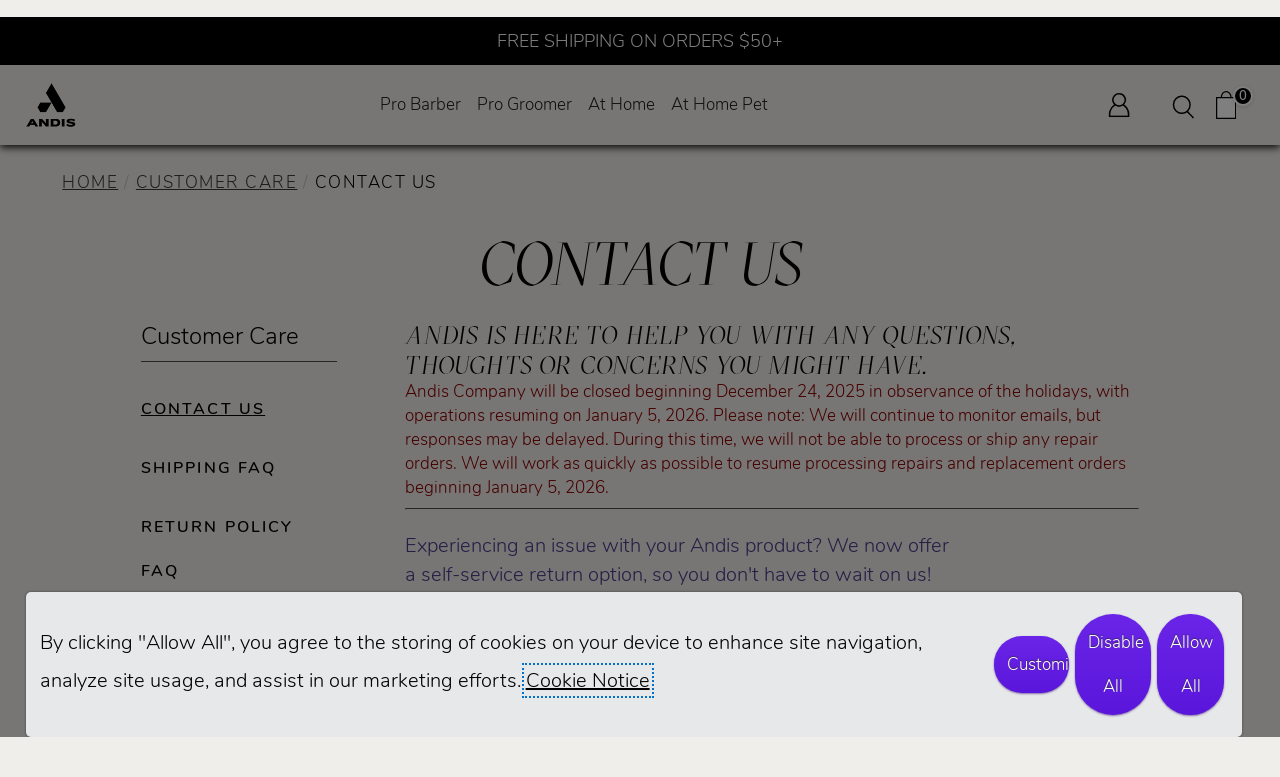

--- FILE ---
content_type: text/html; charset=utf-8
request_url: https://andis.com/CustomerCare/Contact/?CategoryID=2&ProductID=74040
body_size: 39215
content:


<!DOCTYPE html>
<html lang="en-US">
<head>
        <script defer src="https://cdn.userway.org/widget.js" data-account="P0Eb10oS2d"></script>
    <meta charset="utf-8" />
    <meta name="viewport" content="width=device-width, initial-scale=1.0">
    <meta name="google-site-verification" content="iCtHkqEToDh4JvOaWuJVPq7THVOBxvqEwCI6j8tmCsk" />
    <meta name="facebook-domain-verification" content="spqstq24gj6p1sshg9yn5u1yvh6bn1" />
    
    <title>Contact Our Customer Care | Andis</title>
    <link id="seoCanonicalUrl" rel="canonical" href="https://andis.com/CustomerCare/Contact" />
    <meta name="description" content="Whether you have a question about your clipper; are interested in attending an education course; or a great idea for a new product; our team is ready to help." />

    <!-- JSON-LD schema (server-generated partial). Safe to include on all pages;
     the partial inspects Model and emits Product schema only on product pages. -->
    
<script type="application/ld+json">
{
  "@context": "https://schema.org",
  "@graph": [
    {
      "@type": "Organization",
      "name": "Andis",
      "url": "https://andis.com/",
      "logo": "https://andis.com/Content/images/logo.png",
      "sameAs": [
        "https://www.facebook.com/andis",
        "https://twitter.com/andis",
        "https://www.instagram.com/andis"
      ]
    },
    {
      "@type": "WebSite",
      "url": "https://andis.com/",
      "potentialAction": {
        "@type": "SearchAction",
        "target": "https://andis.com/Search/Results?query={search_term_string}",
        "query-input": "required name=search_term_string"
      }
    }
  ]
}
</script>
    <link rel="shortcut icon" type="image/x-icon" href="/images/favicon.ico" />
    <link rel="preload" href="/Content/header.min.css" as="style" onload="this.onload=null;this.rel='stylesheet'">
    <noscript><link rel="stylesheet" href="/Content/header.min.css"></noscript>
    <link rel="preload" href='/bundles/jquery?v=N2YlHnRI7it2_JoqUZTYWxPtx-s61zIGkk78Q0eabPM1' as="script">
    <script src="/bundles/jquery?v=N2YlHnRI7it2_JoqUZTYWxPtx-s61zIGkk78Q0eabPM1"></script>


    <script>
    var isDebugMode = 0; // 1 or 0

    function SetSessionVariable(locStorageItem) {
        $.ajax({
            type: "POST",
            url: "/AJAX/SetSessionVariable",
            data: { locStorageItem: locStorageItem, locStorageValue: localStorage.getItem(locStorageItem) },
            success: function (response) {
                // Optionally handle response
            }
        });
    }
    try {
        if (cart == undefined || cart == null || cart == "") {
            cart = [];
        }
    }
    catch {
        cart = [];
    }
    // Initialize CCPA Consent
    if (localStorage.getItem('CCPAConsent') == null) {
        var CCPAConsent = 'N';
        if (navigator.globalPrivacyControl) {
            switch (navigator.globalPrivacyControl) {
                case "1":
                case true:
                    CCPAConsent = 'Y';
                    break;
                default:
                    CCPAConsent = 'N';
            }
            var uspFramework = {
                version: 1,
                notice: 'Y',
                optOut: CCPAConsent,
                lspa: 'Y'
            }
            var uspString = Object.values(uspFramework).reduce((a, c) => { return a + c }, '')
            window.__uspapi = (command, version, callback) => {
                if (command === 'getUSPData' && version === 1) {
                    callback(uspString, true);
                }
            }
        }
        localStorage.setItem('CCPAConsent', CCPAConsent);
    }

    // If user has opted out via CCPA/GPC, disable all tracking
    if (localStorage.getItem('CCPAConsent') == 'Y') {
        localStorage.setItem('AdRollActive', "0");
        localStorage.setItem('ClickDimensionsActive', "0");
        localStorage.setItem('FacebookPixelActive', "0");
        localStorage.setItem('GoogleTagManagerActive', "0");
    } else {
        // Only set tracking flags if user has NOT opted out
        // Initialize with server values only if not already set
        if (localStorage.getItem('AdRollActive') == null) {
            localStorage.setItem('AdRollActive', "1");
        }
        if (localStorage.getItem('ClickDimensionsActive') == null) {
            localStorage.setItem('ClickDimensionsActive', "1");
        }
        if (localStorage.getItem('FacebookPixelActive') == null) {
            localStorage.setItem('FacebookPixelActive', "1");
        }
        if (localStorage.getItem('GoogleTagManagerActive') == null) {
            localStorage.setItem('GoogleTagManagerActive', "1");
        }

        // Server can force disable (e.g., for account customers)
        // OR re-enable if server config changed back to "1"
        if ("1" === "0") {
            localStorage.setItem('AdRollActive', "0");
        } else if ("1" === "1" && localStorage.getItem('AdRollActive') === "0") {
            localStorage.setItem('AdRollActive', "1");
        }

        if ("1" === "0") {
            localStorage.setItem('ClickDimensionsActive', "0");
        } else if ("1" === "1" && localStorage.getItem('ClickDimensionsActive') === "0") {
            localStorage.setItem('ClickDimensionsActive', "1");
        }

        if ("1" === "0") {
            localStorage.setItem('FacebookPixelActive', "0");
        } else if ("1" === "1" && localStorage.getItem('FacebookPixelActive') === "0") {
            localStorage.setItem('FacebookPixelActive', "1");
        }

        if ("1" === "0") {
            localStorage.setItem('GoogleTagManagerActive', "0");
        } else if ("1" === "1" && localStorage.getItem('GoogleTagManagerActive') === "0") {
            localStorage.setItem('GoogleTagManagerActive', "1");
        }
    }
    // PopupActive follows similar pattern but isn't affected by CCPA
    if (localStorage.getItem('PopupActive') == null) {
        localStorage.setItem('PopupActive', "0");
    }
    if ("0" === "0") {
        localStorage.setItem('PopupActive', "0");
    }
    </script>
    <!-- AdRoll -->
    <script>
        if (localStorage.getItem('AdRollActive') == "1") {
            adroll_adv_id = "VFE3QSZYB5AZ3PI6ZWCX6D";
            adroll_pix_id = "LIBOJ6GE4JGXDO6CGYRDJL";
            adroll_version = "2.0";
            (function (w, d, e, o, a) {
                w.__adroll_loaded = true;
                w.adroll = w.adroll || [];
                w.adroll.f = ['setProperties', 'identify', 'track', 'identify_email'];
                var roundtripUrl = "https://s.adroll.com/j/" + adroll_adv_id
                    + "/roundtrip.js";
                for (a = 0; a < w.adroll.f.length; a++) {
                    w.adroll[w.adroll.f[a]] = w.adroll[w.adroll.f[a]] || (function (n) {
                        return function () {
                            w.adroll.push([n, arguments])
                        }
                    })(w.adroll.f[a])
                }
                e = d.createElement('script');
                o = d.getElementsByTagName('script')[0];
                e.async = 1;
                e.src = roundtripUrl;
                o.parentNode.insertBefore(e, o);
            })(window, document);
            adroll.track("pageView");
        }
    </script>
    <!-- End AdRoll -->
    <!-- Google Tag Manager -->
    <script>
        if (localStorage.getItem('GoogleTagManagerActive') == "1") {
            (function (w, d, s, l, i) {
                w[l] = w[l] || []; w[l].push({
                    'gtm.start':
                        new Date().getTime(), event: 'gtm.js'
                }); var f = d.getElementsByTagName(s)[0],
                    j = d.createElement(s), dl = l != 'dataLayer' ? '&l=' + l : ''; j.async = true; j.src =
                        'https://www.googletagmanager.com/gtm.js?id=' + i + dl; f.parentNode.insertBefore(j, f);
            })(window, document, 'script', 'dataLayer', 'GTM-TV7HPS5');
        }
    </script>
    <!-- End Google Tag Manager -->
    <!-- Pixel Ad Conversion updated 5-23-2024 -->
    <script>
        if (localStorage.getItem('FacebookPixelActive') == "1") {
            !function (f, b, e, v, n, t, s) {
                if (f.fbq) return; n = f.fbq = function () {
                    n.callMethod ?
                        n.callMethod.apply(n, arguments) : n.queue.push(arguments)
                };
                if (!f._fbq) f._fbq = n; n.push = n; n.loaded = !0; n.version = '2.0';
                n.queue = []; t = b.createElement(e); t.async = !0;
                t.src = v; s = b.getElementsByTagName(e)[0];
                s.parentNode.insertBefore(t, s)
            }(window, document, 'script', 'https://connect.facebook.net/en_US/fbevents.js');
            fbq('init', '1060010988927416');
        }
    </script>
    <script>
        if (localStorage.getItem('FacebookPixelActive') == "1") {
            fbq('track', 'PageView');
        }
    </script>
    <!--END Pixel Ad Conversion 5-18-2024 -->
    <!-- signifyd fraud detection device fingerprint snippet-->
    <script defer type="text/javascript" id="sig-api" data-order-session-id='aHR0cDovL3Rlc3RhbmRpcy5jb20v_2599352-1767131351' src="https://cdn-scripts.signifyd.com/api/script-tag.js"></script>
    <!-- Search Atlas, an SEO management tool similar to SEMRush and Ahrefs 043025 -->
        <script nowprocket nitro-exclude type="text/javascript" id="sa-dynamic-optimization" data-uuid="31ef3836-803d-45f0-a705-bb89f95012e8"
                src="[data-uri]"></script>
</head>
<body>
    <!-- DO NOT RUN SCRIPTS IF DEBUGGING OR USER HAS OPTED OUT WITH GPC -->
    <!-- Google Tag Manager (noscript) -->
    <noscript id="gtm-noscript">
        <iframe src="https://www.googletagmanager.com/ns.html?id=GTM-TV7HPS5" height="0" width="0" style="display:none;visibility:hidden" title="Google Tag manager"></iframe>
    </noscript>
    <script>
        if (localStorage.getItem('GoogleTagManagerActive') === "0") {
            document.getElementById('gtm-noscript')?.remove();
        }
    </script>
    <!-- End Google Tag Manager (noscript) -->
    <!-- Pixel Ad Conversion (noscript) -->
    <noscript id="fbq-noscript">
        <img height="1" width="1" src="https://www.facebook.com/tr?id=1060010988927416&ev=PageView&noscript=1" />
    </noscript>
    <script>
        if (localStorage.getItem('FacebookPixelActive') === "0") {
            document.getElementById('fbq-noscript')?.remove();
        }
    </script>
    <!--END Pixel Ad Conversion (noscript) -->
    <!-- Click Dimensions (noscript) -->
    <script id="cd-script-check">
    if (localStorage.getItem('ClickDimensionsActive') === "1") {
        var script = document.createElement('script');
        script.type = 'text/javascript';
        script.src = '/Scripts/site/cd-code.js';
        document.body.appendChild(script);
    }
    document.getElementById('cd-script-check')?.remove();
    </script>
    <!--END Click Dimensions (noscript) -->
    <!-- DO NOT SHOW COOKIE BANNER USER HAS OPTED OUT WITH GPC -->
    <div tabindex="-1" role="dialog" aria-modal="true" class="cookie-banner" id="andis-cookie-banner" style="display: none;z-index:9999; ">
        <p>
            By clicking "Allow All", you agree to the storing of cookies on your device to enhance site navigation, analyze site usage, and assist in our marketing efforts.  <a href="/Policy/CookieSettings">Cookie Notice</a>
        </p>
        <button class="btn cookie-button" id="cookie_Customize" aria-pressed="false">Customize</button>
        <button class="btn cookie-button" id="cookie_DisableAll" aria-pressed="false">Disable All</button>
        <button class="btn cookie-button" id="cookie_AllowAll" aria-pressed="false">Allow All</button>
    </div>
    <div class="wrapper js-wrapper">
        <header>
            
<a href="/Policy/Accessibility" class="skip-link">Accessibility</a>
<a href="#main-content" class="skip-link">Skip navigation</a>
<div class="nav-sticky-header">
    <div class="nav-callout">
                <span>FREE SHIPPING ON ORDERS $50+</span>
    </div>
    <div class="nav-header-container">

        <div class="left-group">
            <!-- Section 1: Logo -->
            <div class="logo-section">
                <a href="/">
                    <img src="/images/andis_logo_icon_lockup.png" alt="Andis Logo" class="logo-img" />
                </a>
            </div>
            <!-- Section 2: Top Nav -->
            <!-- Hamburger Button (visible on mobile) -->
            <div class="mobile-nav-section">
                <button class="hamburger" aria-label="Open navigation" aria-controls="mobile-nav" aria-expanded="false">
                    <span class="hamburger-bar"></span>
                    <span class="hamburger-bar"></span>
                    <span class="hamburger-bar"></span>
                </button>
            </div>
            <!-- Mobile Navigation (hidden by default) -->
            <nav id="mobile-nav" class="mobile-nav" aria-label="Mobile Navigation">
                <ul class="mobile-main-nav">
                    <li class="mobile-nav-item">
                        <button class="mobile-nav-header" aria-expanded="false" aria-controls="pro-barber-menu">Pro Barber</button>
                        <ul class="mobile-dropdown-list" role="menu" id="pro-barber-menu" aria-hidden="true">
                            <li class="mobile-submenu-item">
                                <button class="mobile-submenu-header" aria-expanded="false" aria-controls="pro-barber-submenu-products">Products</button>
                                <ul class="mobile-submenu-list" id="pro-barber-submenu-products" aria-hidden="true">
                                    <li><a role="menuitem" href="/shop/professional-barber/view-all-hair-styling-tools" aria-label="View all barber and stylist products">View All</a></li>
                                    <li><a role="menuitem" href="/shop/professional-barber/hair-clippers" aria-label="Professional hair clippers">Clippers</a></li>
                                    <li><a role="menuitem" href="/shop/professional-barber/hair-trimmers-shavers" aria-label="Professional trimmers & shavers">Trimmers & Shavers</a></li>
                                    <li><a role="menuitem" href="/shop/professional-barber/clipper-trimmer-combo-kits" aria-label="Professional hair combo kits">Combo Kits</a></li>
                                    <li><a role="menuitem" href="/shop/professional-barber/replacement-hair-clipper-trimmer-blades" aria-label="Professional hair clipper and trimmer blades">Blades</a></li>
                                    <li><a role="menuitem" href="/shop/professional-barber/hair-stylist-accessories" aria-label="Professional hair accessories">Accessories</a></li>
                                    <li><a role="menuitem" href="/shop/professional-barber/hair-tool-maintenance-products" aria-label="Professional hair maintenance tools">Maintenance</a></li>
                                    
                                </ul>
                            </li>
                            <li class="mobile-submenu-item">
                                <button class="mobile-submenu-header" aria-expanded="false" aria-controls="pro-barber-submenu-education">Education</button>
                                <ul class="mobile-submenu-list" id="pro-barber-submenu-education" aria-hidden="true">
                                    <li><a role="menuitem" href="/BarberStylistEducation/">Overview</a></li>
                                    <li><a role="menuitem" href="/BarberStylistEducation/Videos">Videos</a></li>
                                    <li><a role="menuitem" href="/BarberStylistEducation/Events">Events</a></li>
                                    <li><a role="menuitem" href="/BarberStylistEducation/Books">Books & Guides</a></li>
                                    <li><a role="menuitem" href="/BarberStylistEducation/Educators">Educators</a></li>
                                </ul>
                            </li>
                            <li class="mobile-submenu-item">
                                <button class="mobile-submenu-header" aria-expanded="false" aria-controls="pro-barber-submenu-community">Community</button>
                                <ul class="mobile-submenu-list" id="pro-barber-submenu-community" aria-hidden="true">
                                    <li><a role="menuitem" href="/Community/">Overview</a></li>
                                    <li><a role="menuitem" href="/Community/CreatorSeries">Creator Series</a></li>
                                    <li><a role="menuitem" href="/Community/BrighterCommunity">Brighter Community</a></li>
                                    <li><a role="menuitem" href="/CreativeCollabs">Creative Collabs</a></li>
                                    <li><a role="menuitem" href="/Community/LookBookHairstyles">Look Book</a></li>
                                    <li><a role="menuitem" href="/Community/FAQ">FAQ</a></li>
                                    <li><a role="menuitem" href="/CustomerCare/Contact?About=AskBarberStylistExpert">Ask The Expert</a></li>
                                    <li><a role="menuitem" href="/Spotlight/Stylist">Customer Spotlight</a></li>
                                </ul>
                            </li>
                            <li class="mobile-submenu-item">
                                <a href="/featuredproducts/recon">
                                    <img src="/images/Web-Banner-PRO-BARBER.webp" alt="Andis Recon clipper in gold and trimmer in silver" />
                                </a>
                            </li>
                        </ul>
                    </li>
                    <li class="mobile-nav-item">
                        <button class="mobile-nav-header" aria-expanded="false" aria-controls="pro-groomer-menu">Pro Groomer</button>
                        <ul class="mobile-dropdown-list" role="menu" id="pro-groomer-menu" aria-hidden="true">
                            <li class="mobile-submenu-item">
                                <button class="mobile-submenu-header" aria-expanded="false" aria-controls="pro-small-animal-submenu-products">Small Animal Products</button>
                                <ul class="mobile-submenu-list" id="pro-small-animal-submenu-products" aria-hidden="true">
                                    <li><a role="menuitem" href="/shop/small-animal-grooming/view-all-products" aria-label="View all groomer products">View All</a></li>
                                    <li><a role="menuitem" href="/shop/small-animal-grooming/professional-pet-grooming-clippers" aria-label="Professional grooming clippers">Clippers</a></li>
                                    <li><a role="menuitem" href="/shop/small-animal-grooming/trimmers-for-professional-groomers" aria-label="Professional grooming trimmers">Grooming Trimmers</a></li>
                                    <li><a role="menuitem" href="/shop/small-animal-grooming/professional-dog-cat-grooming-blades" aria-label="Professional grooming blades">Blades</a></li>
                                    <li><a role="menuitem" href="/shop/small-animal-grooming/professional-dog-cat-grooming-tools" aria-label="Professional grooming tools">Grooming Tools</a></li>
                                    <li><a role="menuitem" href="/shop/small-animal-grooming/grooming-accessories" aria-label="Professional grooming accessories">Accessories</a></li>
                                    <li><a role="menuitem" href="/shop/small-animal-grooming/professional-grooming-maintenance-products" aria-label="Professional grooming maintenance tools">Maintenance</a></li>
                                    
                                </ul>
                            </li>
                            <li class="mobile-submenu-item">
                                <button class="mobile-submenu-header" aria-expanded="false" aria-controls="pro-large-animal-submenu-products">Equine/Livestock Products</button>
                                <ul class="mobile-submenu-list" id="pro-large-animal-submenu-products" aria-hidden="true">
                                    <li><a role="menuitem" href="/shop/large-animal-grooming/view-all-equine-livestock-grooming-products" aria-label="View all large animal products">View All</a></li>
                                    <li><a role="menuitem" href="/shop/large-animal-grooming/equine-livestock-grooming-clippers" aria-label="Large animal clippers">Clippers</a></li>
                                    <li><a role="menuitem" href="/shop/large-animal-grooming/equine-livestock-grooming-trimmers" aria-label="Large animal grooming trimmers">Grooming Trimmers</a></li>
                                    <li><a role="menuitem" href="/shop/large-animal-grooming/equine-livestock-professional-grooming-blades" aria-label="Large animal blades">Blades</a></li>
                                    <li><a role="menuitem" href="/shop/large-animal-grooming/equine-livestock-grooming-accessories" aria-label="Large animal accessories">Accessories</a></li>
                                    <li><a role="menuitem" href="/shop/large-animal-grooming/equine-livestock-grooming-maintenance-products" aria-label="Large animal maintenance products">Maintenance</a></li>
                                    
                                </ul>
                            </li>
                            <li class="mobile-submenu-item">
                                <button class="mobile-submenu-header" aria-expanded="false" aria-controls="pro-groomer-submenu-education">Education</button>
                                <ul class="mobile-submenu-list" id="pro-groomer-submenu-education" aria-hidden="true">
                                    <li><a role="menuitem" href="/GroomerEducation/">Overview</a></li>
                                    <li><a role="menuitem" href="/GroomerEducation/Videos">Videos</a></li>
                                    <li><a role="menuitem" href="/GroomerEducation/Events">Events</a></li>
                                    <li><a role="menuitem" href="/GroomerEducation/Books">Books & Guides</a></li>
                                    <li><a role="menuitem" href="/GroomerEducation/Educators">Educators</a></li>
                                </ul>
                            </li>
                            <li class="mobile-submenu-item">
                                <button class="mobile-submenu-header" aria-expanded="false" aria-controls="pro-groomer-submenu-community">Community</button>
                                <ul class="mobile-submenu-list" id="pro-groomer-submenu-community" aria-hidden="true">
                                    <li><a role="menuitem" href="/Community/">Overview</a></li>
                                    <li><a role="menuitem" href="/Community/CreatorSeries">Creator Series</a></li>
                                    <li><a role="menuitem" href="/Community/BrighterCommunity">Brighter Community</a></li>
                                    <li><a role="menuitem" href="/CreativeCollabs">Creative Collabs</a></li>
                                    <li><a role="menuitem" href="/Community/LookBookHairstyles">Look Book</a></li>
                                    <li><a role="menuitem" href="/Community/FAQ">FAQ</a></li>
                                    <li><a role="menuitem" href="/CustomerCare/Contact?About=AskGroomingExpert">Ask The Expert</a></li>
                                    <li><a role="menuitem" href="/Spotlight/Groomer">Customer Spotlight</a></li>
                                </ul>
                            </li>
                            <li class="mobile-submenu-item">
                                <a href="/featuredproducts/Proclip-5-in-1-animal-trimmer">
                                    <img src="/images/Web-Banner-PRO-ANIMAL.webp" alt="Andis Proclip 5 in 1 clipper in rainbow and green" />
                                </a>
                            </li>
                        </ul>
                    </li>
                    <li class="mobile-nav-item">
                        <button class="mobile-nav-header" aria-expanded="false" aria-controls="at-home-menu">At Home</button>
                        <ul class="mobile-dropdown-list" role="menu" id="at-home-menu" aria-hidden="true">
                            <li class="mobile-submenu-item">
                                <button class="mobile-submenu-header" aria-expanded="false" aria-controls="at-home-submenu-products">Products</button>
                                <ul class="mobile-submenu-list" id="at-home-submenu-products" aria-hidden="true">
                                    <li><a role="menuitem" href="/shop/at-home-hair/view-all-tools" aria-label="View all at home hair products">View All</a></li>
                                    <li><a role="menuitem" href="/shop/at-home-hair/clippers" aria-label="at home hair clippers">Clippers</a></li>
                                    <li><a role="menuitem" href="/shop/at-home-hair/trimmers-shavers" aria-label="at home hair trimmers & shavers">Trimmers & Shavers</a></li>
                                    <li><a role="menuitem" href="/shop/at-home-hair/clipper-trimmer-combo-kits" aria-label="at home hair combo kits">Combo Kits</a></li>
                                    <li><a role="menuitem" href="/shop/at-home-hair/blow-dryer" aria-label="at home hair dryers">Hair Dryers</a></li>
                                    <li><a role="menuitem" href="/shop/at-home-hair/styling-tools" aria-label="at home hair styling tools">Styling Tools</a></li>
                                    <li><a role="menuitem" href="/shop/at-home-hair/styling-cutting-accessories" aria-label="at home hair accessories">Accessories</a></li>
                                    <li><a role="menuitem" href="/shop/at-home-hair/care-tool-maintenance-products" aria-label="at home hair maintenance tools">Maintenance</a></li>
                                    
                                </ul>
                            </li>
                            <li class="mobile-submenu-item">
                                <button class="mobile-submenu-header" aria-expanded="false" aria-controls="at-home-submenu-education">Education</button>
                                <ul class="mobile-submenu-list" id="at-home-submenu-education" aria-hidden="true">
                                    <li><a role="menuitem" href="/DIYEducation/BarberStylistVideos" aria-label="DIY Education Videos">Videos</a></li>
                                </ul>
                            </li>
                            <li class="mobile-submenu-item">
                                <button class="mobile-submenu-header" aria-expanded="false" aria-controls="at-home-submenu-community">Community</button>
                                <ul class="mobile-submenu-list" id="at-home-submenu-community" aria-hidden="true">
                                    <li><a role="menuitem" href="/Community/" aria-label="DIY Community Overview">Overview</a></li>
                                    <li><a role="menuitem" href="/Community/CreatorSeries" aria-label="DIY Community Creator Series">Creator Series</a></li>
                                    <li><a role="menuitem" href="/Community/BrighterCommunity" aria-label="DIY Community Brighter Community">Brighter Community</a></li>
                                    <li><a role="menuitem" href="/CreativeCollabs" aria-label="DIY Creative Collabs Series">Creative Collabs</a></li>
                                    <li><a role="menuitem" href="/Community/LookBookHairstyles" aria-label="DIY Community Look Book">Look Book</a></li>
                                    <li><a role="menuitem" href="/Community/FAQ" aria-label="DIY Community FAQs">FAQ</a></li>
                                </ul>
                            </li>
                            <li class="mobile-submenu-item">
                                <a href="/search?SearchString=liner">
                                    <img src="/images/Web-Banner-AT-HOME-HUMAN.webp" alt="Andis inLiner 2 and Headliner 3 trimmers" />
                                </a>
                            </li>
                        </ul>
                    </li>
                    <li class="mobile-nav-item">
                        <button class="mobile-nav-header" aria-expanded="false" aria-controls="at-home-pet-menu">At Home Pet</button>
                        <ul class="mobile-dropdown-list" role="menu" id="at-home-pet-menu" aria-hidden="true">
                            <li class="mobile-submenu-item">
                                <button class="mobile-submenu-header" aria-expanded="false" aria-controls="at-home-pet-submenu-products">Pet Products</button>
                                <ul class="mobile-submenu-list" id="at-home-pet-submenu-products" aria-hidden="true">
                                    <li><a role="menuitem" href="/shop/at-home-pet/view-all-grooming-tools" aria-label="View all at home pet products">View All</a></li>
                                    <li><a role="menuitem" href="/shop/at-home-pet/grooming-clippers" aria-label="at home pet clippers">Clippers</a></li>
                                    <li><a role="menuitem" href="/shop/at-home-pet/grooming-trimmers-for-dogs-and-cats" aria-label="at home pet grooming trimmers">Grooming Trimmers</a></li>
                                    <li><a role="menuitem" href="/shop/at-home-pet/replacement-grooming-blades" aria-label="at home pet clipper and trimmer blades">Blades</a></li>
                                    <li><a role="menuitem" href="/shop/at-home-pet/grooming-tools" aria-label="at home pet grooming tools">Grooming Tools</a></li>
                                    <li><a role="menuitem" href="/shop/at-home-pet/grooming-accessories-for-dogs-and-cats" aria-label="at home pet grooming accessories">Accessories</a></li>
                                    
                                </ul>
                            </li>
                            <li class="mobile-submenu-item">
                                <button class="mobile-submenu-header" aria-expanded="false" aria-controls="at-home-pet-submenu-education">Education</button>
                                <ul class="mobile-submenu-list" id="at-home-pet-submenu-education" aria-hidden="true">
                                    <li><a role="menuitem" href="/DIYEducation/GroomingGuides" aria-label="Pet Education Guides">Guides</a></li>
                                </ul>
                            </li>
                            <li class="mobile-submenu-item">
                                <button class="mobile-submenu-header" aria-expanded="false" aria-controls="at-home-pet-submenu-community">Community</button>
                                <ul class="mobile-submenu-list" id="at-home-pet-submenu-community" aria-hidden="true">
                                    <li><a role="menuitem" href="/Community/" aria-label="Pets Community Overview">Overview</a></li>
                                    <li><a role="menuitem" href="/Community/CreatorSeries" aria-label="Pets Community Creator Series">Creator Series</a></li>
                                    <li><a role="menuitem" href="/Community/BrighterCommunity" aria-label="Pets Community Brighter Community">Brighter Community</a></li>
                                    <li><a role="menuitem" href="/CreativeCollabs" aria-label="Pets Creative Collabs Series">Creative Collabs</a></li>
                                    <li><a role="menuitem" href="/Community/LookBookHairstyles" aria-label="Pets Community Look Book">Look Book</a></li>
                                    <li><a role="menuitem" href="/Community/FAQ" aria-label="Pets Community FAQs">FAQ</a></li>
                                </ul>
                            </li>
                            <li class="mobile-submenu-item">
                                <a href="/search?SearchString=emerge+lite">
                                    <img src="/images/Web-Banner-AT-HOME-PET.webp" alt="Andis eMerge Lite animal clippers in rainbow and blue" />
                                </a>
                            </li>
                        </ul>
                    </li>
                        <li class="mobile-nav-item"><a role="menuitem" href="/Account/Login">Sign In</a></li>
                        <li class="mobile-nav-item"><a role="menuitem" href="/Order/">Order Lookup</a></li>
                    <li class="mobile-nav-item"><a role="menuitem" href="/Return/">Returns/Repairs</a></li>
                    <li class="mobile-nav-item"><a role="menuitem" href="/CustomerCare/Contact">Contact Us</a></li>
                    <li class="mobile-nav-item"><a role="menuitem" href="/About/Careers">Careers</a></li>
                </ul>
            </nav>

            <nav role="navigation" class="nav-section" aria-label="Main Navigation">
                <ul class="main-nav">
                    
                    <li class="nav-item">
                        <a href="#" class="nav-link" id="pro-barber-menu"
                           aria-haspopup="true"
                           aria-expanded="false"
                           aria-controls="pro-barber-dropdown"
                           role="button"
                           tabindex="0">
                            Pro Barber
                        </a>
                        <div class="dropdown-menu" id="pro-barber-dropdown" role="menu" aria-labelledby="pro-barber-menu">
                            <div class="dropdown-columns">
                                <div class="dropdown-col">
                                    <div class="dropdown-header">Products</div>
                                    <ul class="dropdown-list" role="menu">
                                        <li role="none"><a class="dropdown-link" role="menuitem" tabindex="-1" href="/shop/professional-barber/view-all-hair-styling-tools" aria-label="View all barber and stylist products">View All</a></li>
                                        <li role="none"><a class="dropdown-link" role="menuitem" tabindex="-1" href="/shop/professional-barber/hair-clippers" aria-label="Professional hair clippers">Clippers</a></li>
                                        <li role="none"><a class="dropdown-link" role="menuitem" tabindex="-1" href="/shop/professional-barber/hair-trimmers-shavers" aria-label="Professional trimmers & shavers">Trimmers & Shavers</a></li>
                                        <li role="none"><a class="dropdown-link" role="menuitem" tabindex="-1" href="/shop/professional-barber/clipper-trimmer-combo-kits" aria-label="Professional hair combo kits">Combo Kits</a></li>
                                        <li role="none"><a class="dropdown-link" role="menuitem" tabindex="-1" href="/shop/professional-barber/replacement-hair-clipper-trimmer-blades" aria-label="Professional hair clipper and trimmer blades">Blades</a></li>
                                        <li role="none"><a class="dropdown-link" role="menuitem" tabindex="-1" href="/shop/professional-barber/hair-stylist-accessories" aria-label="Professional hair accessories">Accessories</a></li>
                                        <li role="none"><a class="dropdown-link" role="menuitem" tabindex="-1" href="/shop/professional-barber/hair-tool-maintenance-products" aria-label="Professional hair maintenance tools">Maintenance</a></li>
                                        
                                    </ul>
                                </div>
                                <div class="dropdown-col">
                                    <div class="dropdown-header">Education</div>
                                    <ul class="dropdown-list" role="menu">
                                        <li role="none">
                                            <a href="/BarberStylistEducation/" class="dropdown-link" role="menuitem" tabindex="-1" aria-label="Barber and Stylist Education Overview">Overview</a>
                                        </li>
                                        <li role="none">
                                            <a href="/BarberStylistEducation/Videos" class="dropdown-link" role="menuitem" tabindex="-1" aria-label="Barber and Stylist Education Videos">Videos</a>
                                        </li>
                                        <li role="none">
                                            <a href="/BarberStylistEducation/Events" class="dropdown-link" role="menuitem" tabindex="-1" aria-label="Barber and Stylist Education Events">Events</a>
                                        </li>
                                        <li role="none">
                                            <a href="/BarberStylistEducation/Books" class="dropdown-link" role="menuitem" tabindex="-1" aria-label="Barber and Stylist Education Books & Guides">Books & Guides</a>
                                        </li>
                                        <li role="none">
                                            <a href="/BarberStylistEducation/Educators" class="dropdown-link" role="menuitem" tabindex="-1" aria-label="Barber and Stylist Educators">Educators</a>
                                        </li>
                                    </ul>
                                </div>
                                <div class="dropdown-col">
                                    <div class="dropdown-header">Community</div>
                                    <ul class="dropdown-list" role="menu">
                                        <li role="none">
                                            <a href="/Community/" class="dropdown-link" role="menuitem" tabindex="-1" aria-label="Barber and Stylist Educators">Overview</a>
                                        </li>
                                        <li role="none">
                                            <a href="/Community/FAQ" class="dropdown-link" role="menuitem" tabindex="-1" aria-label="Barber and Stylist Community FAQs">FAQ</a>
                                        </li>
                                        <li role="none">
                                            <a href="/CustomerCare/Contact?About=AskBarberStylistExpert" class="dropdown-link" role="menuitem" tabindex="-1" aria-label="Barber and Stylist Community FAQs">Ask The Experts</a>
                                        </li>
                                    </ul>
                                </div>
                                <div class="dropdown-col">
                                    <div class="dropdown-header">
                                        <a href="/featuredproducts/recon/">
                                            <img src="/images/Web-Banner-PRO-BARBER-vertical.webp" alt="Andis Recon clipper in gold and trimmer in silver" />
                                        </a>
                                    </div>
                                </div>
                            </div>
                        </div>
                    </li>
                    <li class="nav-item">
                        <a href="#" class="nav-link" id="pro-groomer-menu"
                           aria-haspopup="true"
                           aria-expanded="false"
                           aria-controls="pro-groomer-dropdown"
                           role="button"
                           tabindex="0">
                            Pro Groomer
                        </a>
                        <div class="dropdown-menu" id="pro-groomer-dropdown" role="menu" aria-labelledby="pro-groomer-menu">
                            <div class="dropdown-columns">
                                <div class="dropdown-col">
                                    <div class="dropdown-header">Small Animal Products</div>
                                    <ul class="dropdown-list" role="menu">
                                        <li role="none"><a class="dropdown-link" role="menuitem" tabindex="-1" href="/shop/small-animal-grooming/view-all-products" aria-label="View all groomer products">View All</a></li>
                                        <li role="none"><a class="dropdown-link" role="menuitem" tabindex="-1" href="/shop/small-animal-grooming/professional-pet-grooming-clippers" aria-label="Professional grooming clippers">Clippers</a></li>
                                        <li role="none"><a class="dropdown-link" role="menuitem" tabindex="-1" href="/shop/small-animal-grooming/trimmers-for-professional-groomers" aria-label="Professional grooming trimmers">Grooming Trimmers</a></li>
                                        <li role="none"><a class="dropdown-link" role="menuitem" tabindex="-1" href="/shop/small-animal-grooming/professional-dog-cat-grooming-blades" aria-label="Professional grooming blades">Blades</a></li>
                                        <li role="none"><a class="dropdown-link" role="menuitem" tabindex="-1" href="/shop/small-animal-grooming/professional-dog-cat-grooming-tools" aria-label="Professional grooming tools">Grooming Tools</a></li>
                                        <li role="none"><a class="dropdown-link" role="menuitem" tabindex="-1" href="/shop/small-animal-grooming/grooming-accessories" aria-label="Professional grooming accessories">Accessories</a></li>
                                        <li role="none"><a class="dropdown-link" role="menuitem" tabindex="-1" href="/shop/small-animal-grooming/professional-grooming-maintenance-products" aria-label="Professional grooming maintenance tools">Maintenance</a></li>
                                        
                                    </ul>
                                </div>
                                <div class="dropdown-col">
                                    <div class="dropdown-header">Equine/Livestock Products</div>
                                    <ul class="dropdown-list" role="menu">
                                        <li role="none"><a class="dropdown-link" role="menuitem" tabindex="-1" href="/shop/large-animal-grooming/view-all-equine-livestock-grooming-products" aria-label="View all large animal products">View All</a></li>
                                        <li role="none"><a class="dropdown-link" role="menuitem" tabindex="-1" href="/shop/large-animal-grooming/equine-livestock-grooming-clippers" aria-label="Large animal clippers">Clippers</a></li>
                                        <li role="none"><a class="dropdown-link" role="menuitem" tabindex="-1" href="/shop/large-animal-grooming/equine-livestock-grooming-trimmers" aria-label="Large animal grooming trimmers">Grooming Trimmers</a></li>
                                        <li role="none"><a class="dropdown-link" role="menuitem" tabindex="-1" href="/shop/large-animal-grooming/equine-livestock-professional-grooming-blades" aria-label="Large animal blades">Blades</a></li>
                                        <li role="none"><a class="dropdown-link" role="menuitem" tabindex="-1" href="/shop/large-animal-grooming/equine-livestock-grooming-accessories" aria-label="Large animal accessories">Accessories</a></li>
                                        
                                    </ul>
                                </div>
                                <div class="dropdown-col">
                                    <div class="dropdown-header">Education</div>
                                    <ul class="dropdown-list" role="menu">
                                        <li role="none">
                                            <a href="/GroomerEducation/" class="dropdown-link" role="menuitem" tabindex="-1" aria-label="Groomer Education Overview">Overview</a>
                                        </li>
                                        <li role="none">
                                            <a href="/GroomerEducation/Videos" class="dropdown-link" role="menuitem" tabindex="-1" aria-label="Groomer Education Videos">Videos</a>
                                        </li>
                                        <li role="none">
                                            <a href="/GroomerEducation/Events" class="dropdown-link" role="menuitem" tabindex="-1" aria-label="Groomer Education Events">Events</a>
                                        </li>
                                        <li role="none">
                                            <a href="/GroomerEducation/Books" class="dropdown-link" role="menuitem" tabindex="-1" aria-label="Groomer Education Books & Guides">Books & Guides</a>
                                        </li>
                                        <li role="none">
                                            <a href="/GroomerEducation/Educators" class="dropdown-link" role="menuitem" tabindex="-1" aria-label="Groomer Educators">Educators</a>
                                        </li>
                                    </ul>
                                </div>
                                <div class="dropdown-col">
                                    <div class="dropdown-header">Community</div>
                                    <ul class="dropdown-list" role="menu">
                                        <li role="none">
                                            <a href="/Community/" class="dropdown-link" role="menuitem" tabindex="-1" aria-label="Groomer Community Overview">Overview</a>
                                        </li>
                                        <li role="none">
                                            <a href="/Community/FAQ" class="dropdown-link" role="menuitem" tabindex="-1" aria-label="Groomer Community FAQs">FAQ</a>
                                        </li>
                                        <li role="none">
                                            <a href="/CustomerCare/Contact?About=AskGroomingExpert" class="dropdown-link" role="menuitem" tabindex="-1" aria-label="Groomer Community FAQs">Ask The Experts</a>
                                        </li>
                                    </ul>
                                </div>
                                <div class="dropdown-col">
                                    <div class="dropdown-header">
                                        <a href="/featuredproducts/Proclip-5-in-1-animal-trimmer">
                                            <img src="/images/Web-Banner-PRO-ANIMAL-vertical.webp" alt="Andis Proclip 5 in 1 clipper in rainbow and green" />
                                        </a>
                                    </div>
                                </div>
                            </div>
                        </div>
                    </li>
                    <li class="nav-item">
                        <a href="#" class="nav-link" id="at-home-menu"
                           aria-haspopup="true"
                           aria-expanded="false"
                           aria-controls="at-home-dropdown"
                           role="button"
                           tabindex="0">
                            At Home
                        </a>
                        <div class="dropdown-menu" id="at-home-dropdown" role="menu" aria-labelledby="at-home-menu">
                            <div class="dropdown-columns">
                                <div class="dropdown-col">
                                    <div class="dropdown-header">Products</div>
                                    <ul class="dropdown-list" role="menu">
                                        <li role="none"><a class="dropdown-link" role="menuitem" tabindex="-1" href="/shop/at-home-hair/view-all-tools" aria-label="View all at home hair products">View All</a></li>
                                        <li role="none"><a class="dropdown-link" role="menuitem" tabindex="-1" href="/shop/at-home-hair/clippers" aria-label="at home hair clippers">Clippers</a></li>
                                        <li role="none"><a class="dropdown-link" role="menuitem" tabindex="-1" href="/shop/at-home-hair/trimmers-shavers" aria-label="at home hair trimmers & shavers">Trimmers & Shavers</a></li>
                                        <li role="none"><a class="dropdown-link" role="menuitem" tabindex="-1" href="/shop/at-home-hair/clipper-trimmer-combo-kits" aria-label="at home hair combo kits">Combo Kits</a></li>
                                        <li role="none"><a class="dropdown-link" role="menuitem" tabindex="-1" href="/shop/at-home-hair/blow-dryer" aria-label="at home hair dryers">Hair Dryers</a></li>
                                        <li role="none"><a class="dropdown-link" role="menuitem" tabindex="-1" href="/shop/at-home-hair/styling-tools" aria-label="at home hair styling tools">Styling Tools</a></li>
                                        <li role="none"><a class="dropdown-link" role="menuitem" tabindex="-1" href="/shop/at-home-hair/styling-cutting-accessories" aria-label="at home hair accessories">Accessories</a></li>
                                        <li role="none"><a class="dropdown-link" role="menuitem" tabindex="-1" href="/shop/at-home-hair/care-tool-maintenance-products" aria-label="at home hair maintenance tools">Maintenance</a></li>
                                        
                                    </ul>
                                </div>
                                <div class="dropdown-col">
                                    <div class="dropdown-header">Education</div>
                                    <ul class="dropdown-list" role="menu">
                                        <li role="none">
                                            <a href="/DIYEducation/BarberStylistVideos" class="dropdown-link" role="menuitem" tabindex="-1" aria-label="DIY Education Videos">Videos</a>
                                        </li>
                                    </ul>
                                </div>
                                <div class="dropdown-col">
                                    <div class="dropdown-header">Community</div>
                                    <ul class="dropdown-list" role="menu">
                                        <li role="none">
                                            <a href="/Community/" class="dropdown-link" role="menuitem" tabindex="-1" aria-label="DIY Community Overview">Overview</a>
                                        </li>
                                        <li role="none">
                                            <a href="/Community/FAQ" class="dropdown-link" role="menuitem" tabindex="-1" aria-label="DIY Community FAQs">FAQ</a>
                                        </li>
                                    </ul>
                                </div>
                                <div class="dropdown-col">
                                    <div class="dropdown-header">
                                        <a href="/search?SearchString=liner">
                                            <img src="/images/Web-Banner-AT-HOME-HUMAN-vertical.webp" alt="Andis inLiner 2 and Headliner 3 trimmers" />
                                        </a>
                                    </div>
                                </div>
                            </div>
                        </div>
                    </li>
                    <li class="nav-item">
                        <a href="#" class="nav-link" id="at-home-pet-menu"
                           aria-haspopup="true"
                           aria-expanded="false"
                           aria-controls="at-home-pet-dropdown"
                           role="button"
                           tabindex="0">
                            At Home Pet
                        </a>
                        <div class="dropdown-menu" id="at-home-pet-dropdown" role="menu" aria-labelledby="at-home-pet-menu">
                            <div class="dropdown-columns">
                                <div class="dropdown-col">
                                    <div class="dropdown-header">Products</div>
                                    <ul class="dropdown-list" role="menu">
                                        <li role="none"><a class="dropdown-link" role="menuitem" tabindex="-1" href="/shop/at-home-pet/view-all-grooming-tools" aria-label="View all at home pet products">View All</a></li>
                                        <li role="none"><a class="dropdown-link" role="menuitem" tabindex="-1" href="/shop/at-home-pet/grooming-clippers" aria-label="at home pet clippers">Clippers</a></li>
                                        <li role="none"><a class="dropdown-link" role="menuitem" tabindex="-1" href="/shop/at-home-pet/grooming-trimmers-for-dogs-and-cats" aria-label="at home pet grooming trimmers">Grooming Trimmers</a></li>
                                        <li role="none"><a class="dropdown-link" role="menuitem" tabindex="-1" href="/shop/at-home-pet/replacement-grooming-blades" aria-label="at home pet clipper and trimmer blades">Blades</a></li>
                                        <li role="none"><a class="dropdown-link" role="menuitem" tabindex="-1" href="/shop/at-home-pet/grooming-tools" aria-label="at home pet grooming tools">Grooming Tools</a></li>
                                        <li role="none"><a class="dropdown-link" role="menuitem" tabindex="-1" href="/shop/at-home-pet/grooming-accessories-for-dogs-and-cats" aria-label="at home pet grooming accessories">Accessories</a></li>
                                        
                                    </ul>
                                </div>
                                <div class="dropdown-col">
                                    <div class="dropdown-header">Education</div>
                                    <ul class="dropdown-list" role="menu">
                                        <li role="none">
                                            <a href="/DIYEducation/GroomingGuides" class="dropdown-link" role="menuitem" tabindex="-1" aria-label="Pet Education Guides">Guides</a>
                                        </li>
                                    </ul>
                                </div>
                                <div class="dropdown-col">
                                    <div class="dropdown-header">Community</div>
                                    <ul class="dropdown-list" role="menu">
                                        <li role="none">
                                            <a href="/Community/" class="dropdown-link" role="menuitem" tabindex="-1" aria-label="Pets Community Overview">Overview</a>
                                        </li>
                                        <li role="none">
                                            <a href="/Community/FAQ" class="dropdown-link" role="menuitem" tabindex="-1" aria-label="Pets Community FAQs">FAQ</a>
                                        </li>
                                    </ul>
                                </div>
                                <div class="dropdown-col">
                                    <div class="dropdown-header">
                                        <a href="/search?SearchString=emerge+lite">
                                            <img src="/images/Web-Banner-AT-HOME-PET-vertical.webp" alt="Andis eMerge Lite animal clippers in rainbow and blue" />
                                        </a>
                                    </div>
                                </div>
                            </div>
                        </div>
                    </li>
                </ul>
            </nav>
        </div>
        <!-- Section 3: Utility Links -->
        <div class="utility-section">
            <nav id="secondary-menu" class="nav-access" role="navigation">
                <ul style="list-style:none;" role="none">
                    <li role="none" class="nav-access-item" style="position:relative;">
                        <button id="btn_access_menu" class="nav-access-btn" aria-haspopup="true" aria-expanded="false" aria-controls="id_access_menu">
                            <img class="logo_signin" alt="Sign in or Register on Andis.com" src="/images/signin.png" />
                        </button>
                        <div id="id_access_menu" class="nav__dropdown" role="menu" aria-labelledby="btn_access_menu" style="display:none; position:absolute; right:0; min-width:180px; background:#fff; box-shadow:0 2px 8px rgba(0,0,0,0.15); z-index:1000;">
                            <ul style="list-style:none; margin:0; padding:0;">
                                    <li role="menuitem"><a href="/Account/Login" tabindex="-1">Sign In</a></li>
                                                                    <li role="menuitem"><a href="/Order/" tabindex="-1">Order Lookup</a></li>
                                                                    <li role="menuitem"><a href="/Return/Index" tabindex="-1">Returns & Repairs</a></li>
                                                                                            </ul>
                        </div>
                    </li>
                </ul>
            </nav>
            <button class="utility-link" title="Search" id="search-toggle">
                <img src="/images/svg/search-icon.svg" alt="Search" />
            </button>
            <div id="slideout-search" class="slideout-search" aria-hidden="true">
                <form action="/search" method="get" class="slideout-search-form" role="search">
                    <label for="header-search">
                        <span>Search Andis:</span>
                        <input type="text" id="header-search" name="SearchString" placeholder="Search..." aria-label="Search" />
                    </label>
                    <button type="submit" aria-label="Submit search">
                        <img src="/images/svg/search-icon.svg" alt="Search" />
                    </button>
                    <button type="button" class="close-search" aria-label="Close search">&times;</button>
                </form>
            </div>
            <button class="utility-link" title="Shopping Cart" id="cart-toggle" aria-label="Cart, 0 items">
                <img src="/images/svg/ico-bag.svg" alt="Shopping Cart" />
                <span class="cart-count" id="CartNumItems" aria-live="polite">0</span>

            </button>
            <div id="slideout-cart" class="slideout-cart" aria-hidden="true">

<div id="CartSlider" class="cart cart--nav" role="dialog" aria-modal="true" aria-labelledby="cartTitle">
    <button type="button" class="close-cart" aria-label="Close cart">&times;</button>
    <h2 id="cartTitle">My Cart</h2>
        <h3 id="empty_cart-slider">Your Andis shopping cart is empty.</h3>
        <input type="hidden" id="NumItems" value="0" />
</div><!-- /.cart -->
<!-- End scrollable cart content -->
<script>

    // Attach a click handler to the slider checkout button that will send begin_checkout
    // and then navigate. If gtag is available we navigate immediately (transport_type: 'beacon'
    // requests are used). If not, we wait a short timeout after pushing to dataLayer.
    (function () {
        // Use event delegation to handle clicks on .btn-slider-checkout even if the
        // button is added to the DOM after this script runs.
        function onDocumentClick(ev) {
            // Only handle primary button clicks
            if (ev.button !== 0) return;

            var target = ev.target;
            if (!target) return;

            var btn = target.closest ? target.closest('.btn-slider-checkout') : null;
            if (!btn) return;

            // allow browser default for modified clicks
            if (ev.metaKey || ev.ctrlKey || ev.shiftKey || ev.altKey) return;

            ev.preventDefault();

            var href = btn.href || btn.getAttribute('href') || '/Cart/';
            //<!-- Google Tag Manager -->
            if (localStorage.getItem('GoogleTagManagerActive') == '1') {
                var subtotalRaw = localStorage.getItem('ShoppingCartSubtotal');
                var subtotalNum = Number(String(subtotalRaw).replace(/[^0-9\.\-]+/g, '')) || 0;
                window.pushEcommerceEvent('begin_checkout', subtotalNum, { transport_type: 'beacon' });
            }

            if (typeof gtag === 'function') {
                window.location.href = href;
            } else {
                setTimeout(function () {
                    window.location.href = href;
                }, 350);
            }
        }

        // Attach once. If script runs multiple times, avoid duplicate handler.
        if (!document.__sliderCheckoutDelegated) {
            document.addEventListener('click', onDocumentClick, false);
            document.__sliderCheckoutDelegated = true;
        }
    })();
    // END: begin_checkout support

    // Optional: auto-call when the cart partial is rendered if the page flow requires it.
    // Do NOT auto-fire here if you only want the event when the user actively adds an item.
    // If you need to automatically send the event on render, uncomment:
    // pushCartDataLayer();
</script>
<script>
    // Robust body-scroll handling for the cart slider.
    // Fixes issue where overflow:hidden can be left set and prevents scrolling site-wide.
    (function () {
        function disableBodyScroll() {
            document.documentElement.style.overflow = 'hidden';
            document.body.style.overflow = 'hidden';
            document.body.classList.add('cart-slider-open');
        }

        function enableBodyScroll() {
            document.documentElement.style.overflow = '';
            document.body.style.overflow = '';
            document.body.classList.remove('cart-slider-open');
        }

        function isSliderOpen(slider) {
            if (!slider) return false;

            // Explicit aria state
            var ariaHidden = slider.getAttribute('aria-hidden');
            if (ariaHidden === 'false') return true;
            if (ariaHidden === 'true') return false;

            // data attribute
            var dataOpen = slider.getAttribute('data-open') || slider.dataset.open;
            if (dataOpen === 'true') return true;
            if (dataOpen === 'false') return false;

            // common class names that indicate open state in many UI libs
            var openClasses = ['open', 'is-open', 'active', 'visible', 'cart--open', 'show'];
            for (var i = 0; i < openClasses.length; i++) {
                if (slider.classList && slider.classList.contains(openClasses[i])) {
                    return true;
                }
            }

            // fallback to computed style (visible and rendered)
            try {
                var cs = window.getComputedStyle(slider);
                if (cs && cs.display === 'none') return false;
                if (cs && cs.visibility === 'hidden') return false;
                var rect = slider.getBoundingClientRect();
                if (rect.width > 0 && rect.height > 0) {
                    return true;
                }
            } catch (e) {
                // ignore and treat as closed
            }

            return false;
        }

        document.addEventListener('DOMContentLoaded', function () {
            var slider = document.getElementById('CartSlider');
            if (!slider) return;

            // Immediately clear any leftover overflow:hidden caused elsewhere (recovers from stuck state)
            enableBodyScroll();

            // Track last known open state; do NOT automatically disable on load to avoid false positives.
            var lastOpen = isSliderOpen(slider);

            // Close button(s) should restore scroll
            var closeButtons = slider.querySelectorAll('.close-cart');
            closeButtons.forEach(function (btn) {
                btn.addEventListener('click', function () {
                    enableBodyScroll();
                }, false);
            });

            // Escape key should re-enable scroll if slider is visible
            document.addEventListener('keydown', function (ev) {
                if (ev.key === 'Escape' || ev.key === 'Esc') {
                    if (isSliderOpen(slider)) {
                        enableBodyScroll();
                    }
                }
            }, false);

            // Observe attribute/class changes to detect explicit open/close transitions
            try {
                var mo = new MutationObserver(function (mutations) {
                    var nowOpen = isSliderOpen(slider);
                    if (nowOpen !== lastOpen) {
                        lastOpen = nowOpen;
                        if (nowOpen) {
                            disableBodyScroll();
                        } else {
                            enableBodyScroll();
                        }
                    }
                });

                mo.observe(slider, { attributes: true, attributeFilter: ['class', 'style', 'hidden', 'aria-hidden', 'data-open'] });
            } catch (e) {
                // MutationObserver not available — fallback: no-op (we already handle clicks & escape)
            }

            // Listen for transitionend; if slider ends hidden, restore scroll
            slider.addEventListener('transitionend', function () {
                if (!isSliderOpen(slider)) {
                    enableBodyScroll();
                }
            }, false);

            // Defensive: if other code removes the slider element, restore scroll.
            var parent = slider.parentElement;
            if (parent) {
                try {
                    var parentMo = new MutationObserver(function (mutations) {
                        for (var m = 0; m < mutations.length; m++) {
                            var mutation = mutations[m];
                            if (mutation.removedNodes && mutation.removedNodes.length) {
                                for (var j = 0; j < mutation.removedNodes.length; j++) {
                                    if (mutation.removedNodes[j] === slider) {
                                        enableBodyScroll();
                                        parentMo.disconnect();
                                        return;
                                    }
                                }
                            }
                        }
                    });
                    parentMo.observe(parent, { childList: true });
                } catch (e) {
                    // ignore
                }
            }
        }, false);
    })();
</script>
            </div>
        </div>
    </div>

</div>
        </header>
        <main id="main-content">
            

<!-- NEEDED FOR ADDRESS AUTOCOMLETE ON ADDRESS FORM-->
<link href="/Content/jquery-ui-1.14.1/jquery-ui.min.css" rel="stylesheet" />
<script src="/Scripts/jquery-ui-1.14.1/jquery-ui.min.js"></script>
<script src="https://www.google.com/recaptcha/api.js?render=6LeDqSgrAAAAAGroxdmxfROlLyihPhV9rE5IYEOg"></script>
<script>
        $(document).ready(function () {
            grecaptcha.ready(function () {
                grecaptcha.execute('6LeDqSgrAAAAAGroxdmxfROlLyihPhV9rE5IYEOg', { action: 'ANDIS' });
            });
        });
</script>
    <script>
        $(document).ready(function () {
            //can we hide the Product Inquiry | Product Detail from the inquiry dropdown?
            $('#product').removeAttr('required');
            $('#site-shared_prod-dropdown').hide();
            if ('' == "AskGroomingExpert" || '' == "AskBarberStylistExpert" || '' == "Education") {
                $('#contactabout').val("General | Marketing Request");
                $('#orderid').focus();
            }
            else if ('' == "ADACompliance" || '' == "Privacy Request") {
                $('#contactabout').val("General | Privacy ADA Request");
                $('#product').removeAttr('required');
                $('#site-shared_prod-dropdown').hide();
                $('#orderid').focus();
            }
            else if ('' == "Return" || '' == "Repair") {
                $('#contactabout').val("General | Return Inquiry");
                $('#product').removeAttr('required');
                $('#site-shared_prod-dropdown').hide();
                $('#orderid').focus();
            }
            else {
                $('#contactabout').focus();
            }
            });
    </script>
<div class="main">
    <div class="pageheading__breadcrumbs">
        <ul class="list-breadcrumbs">
            <li>
                <a href="/">Home</a>
            </li>
            <li>
                <a href="/CustomerCare/">Customer Care</a>
            </li>
            <li>
                Contact Us
            </li>
        </ul><!-- /.list-breadcrumbs -->
    </div><!-- /.pageheading__breadcrumbs -->
    <div class="pageheading">
        <h1>Contact Us</h1>
    </div><!-- /.pageheading -->
    <div class="section section--alt">
        <div class="shell shell--lg">
                <div class="section__row">
                    
<nav class="section__sidebar hidden-xs" aria-label="Sidebar">
    <a href="#mainContent" class="skip-link">Skip to Main Content</a>
    <ul class="list-bar">
        <li>Customer Care</li>
        <li>
            <a href="/CustomerCare/Contact" id="link_contact">Contact us</a>
        </li>
        <li>
            <a href="/CustomerCare/Shipping" id="link_shipping">Shipping FAQ</a>
        </li>
        <li>
            <a href="/CustomerCare/ReturnPolicy" id="link_return">Return policy FAQ</a>
        </li>
        <li>
            <a href="/CustomerCare/Warranty" id="link_warranty">Warranty FAQ</a>
        </li>
        <li>
            <a href="/CustomerCare/SafeBuying" id="link_safebuying">Safe buying FAQ</a>
        </li>
        <li>
            <a href="https://analytics.clickdimensions.com/cn/aeatt/DistributorRequest" id="link_distributor" aria-label="Distributor Request Form (opens to a different website)">Distributor Request Form</a>
        </li>
        <li>
            <a href="/CustomerCare/SponsorshipRequest" id="link_sponsorship">Sponsorship Request Form</a>
        </li>
        
    </ul><!-- /.list-bar -->
    <ul class="list-bar">
        <li>Customer Support &amp; Repair Center Hours</li> 
        <li>
            PHONE:
            <a href="tel:18005589441">1-800-558-9441</a>
        </li>
        <li>
            HOURS: 8am-3pm CST<br/>
            Monday-Friday
        </li>
    </ul><!-- /.list-bar -->
    <ul class="list-bar">
        <li>Return Address</li>
        <li>
            ANDIS COMPANY<br /> Attn: Returns<br />1800 Renaissance Blvd.<br />Sturtevant WI 53177, USA
        </li>
    </ul><!-- /.list-bar -->
</nav><!-- /.section__sidebar -->
                    <div class="section__main section__main--alt" id="mainContent" tabindex="-1">
                        <h2 style="margin-top:0" class="h2__small cust-care_subhead">Andis is here to help you with any questions, thoughts or concerns you might have.</h2>

                    <p class="err_msg">
                        Andis Company will be closed beginning December 24, 2025 in observance of the holidays, with operations resuming on January 5, 2026. Please 
                        note: We will continue to monitor emails, but responses may be delayed. During this time, we will not be able to process or ship any repair 
                        orders. We will work as quickly as possible to resume processing repairs and replacement orders beginning January 5, 2026.
                    </p>
                        <hr class="divider">
                        <div class="form">
<form action="/CustomerCare/Contact" class="form-horizontal" enctype="multipart/form-data" id="contact_form" method="post"><input name="__RequestVerificationToken" type="hidden" value="dam1-k4sitDqD56BhVaNdPXgwUxyMUjb9JYvP7ORfRRYm_ucH4Lb9v2XijQ1ckVQx5hL3hlsbnXvOgboiUK2eJcsa7N2gEOYZNOVhhGJbPw1" />                                <!-- hidden field for reCaptcha Token -->
                                <input type="hidden" id="captcha" name="captcha" value="" />
                                <input type="hidden" id="productname" name="productname" value="" />
                                <div>
                                </div>
                                    <div role="dialog" style="margin-bottom:1vw;">
                                        <p class="text-darkslateblue">
                                            Experiencing an issue with your Andis product? We now offer a self-service return option, so you don't have to wait
                                            on us! Feel free to visit our <a href="/Return">Online Return Form</a> for more details.
                                        </p>
                                    </div>
                                <div class="form__body">
                                    <div class="form__row">
                                        <div class="form__col">
                                            <div class="form__controls">
                                                <sup class="span-validation">Required Fields indicated by red *</sup>
                                                <span id="validation-summary" class="span-validation" role="alert" aria-live="assertive"></span>
                                                <div id="product-announcement" class="sr-only" aria-live="polite" aria-atomic="true"></div>
                                            </div>
                                        </div><!-- /.form__col -->
                                    </div><!-- /.form__row -->
                                    <div class="form__row">
                                        <div class="form__col">
                                            <div class="form__controls">
                                                <label class="form__label" for="contactabout">select contact reason <sup>*</sup></label>
                                                <div class="select">
                                                    <select id="contactabout" name="contactabout" class="field" required aria-expanded="false">
                                                        <option value="" disabled selected>Select</option>
                                                        <optgroup label="Product &amp; Order Inquiry">
                                                            <option value="Product Inquiry | Product Detail">Product Inquiry</option>
                                                            <option value="Product Inquiry | Product Issue">Product Issue</option>
                                                            <option value="General | Order Inquiry">Order Inquiry</option>
                                                            <option value="General | Return Inquiry">Return/Repair Inquiry</option>
                                                        </optgroup>
                                                        <optgroup label="Other Inquiry">
                                                            <option value="General | Distributor Request">Redirect to Distributor Request Form</option>
                                                            <option value="General | Marketing Request">Education/Marketing Request</option>
                                                            <option value="General | Privacy ADA Request">Privacy/ADA Request</option>
                                                            <option value="General | Donation/Sponsorship Request">Redirect to Sponsorship/Donation Request Form</option>
                                                            <option value="General | General Inquiry">General Inquiry</option>
                                                        </optgroup>
                                                    </select>
                                                </div><!-- /.select -->
                                            </div><!-- /.form__controls -->
                                        </div><!-- /.form__col -->
                                    </div><!-- /.form__row -->
                                    <div class="form__row">
                                        <div class="form__col">
                                            <div class="form__controls" id="site-shared_prod-dropdown">
                                                
<style>
    * {
        box-sizing: border-box;
    }

    .autocomplete {
        /*the container must be positioned relative:*/
        position: relative;
        display: inline-block;
    }

    .autocomplete-items {
        position: absolute;
        border: 1px solid #d4d4d4;
        border-bottom: none;
        border-top: none;
        z-index: 99;
        /*position the autocomplete items to be the same width as the container:*/
        top: 100%;
        left: 0;
        right: 0;
        width: 90%;
    }

        .autocomplete-items div {
            padding: 10px;
            cursor: pointer;
            background-color: #fff;
            border-bottom: 1px solid #d4d4d4;
            width: 90%;
        }

            .autocomplete-items div:hover {
                /*when hovering an item:*/
                background-color: #e9e9e9;
            }

    .autocomplete-active {
        /*when navigating through the items using the arrow keys:*/
        background-color: #0F52BA !important;
        color: #ffffff;
    }
</style>
<!--Make sure the form has the autocomplete function switched off:-->
<div class="tooltip-text" id="product_search_explanation">The item number and model can be found on the bottom of the product box or on the back of the unit.</div>
<div class="autocomplete">
    <label for="product" class="form__label">
        Search for your product (Product Name, Item #, or Model)<sup>*</sup>
        <img src="/images/status/question-16x16.gif" class="disclaimer" id="img_product_search" style="display:inline !important;" alt="View Search Explanation" tabindex="0" />
    </label>
    <input type="search" id="product" name="product" placeholder="Start typing to find your product..." class="datalist-products" autocomplete="off" required
           aria-required="true"
           aria-describedby="product_search_explanation">

    <div class="span-error">
        <span id="product-error" class="err_msg" aria-live="polite" style="display:none;">Product Required</span>
    </div>
</div>

<script>
    function autocomplete(inp, arr) {
        /*the autocomplete function takes two arguments,
        the text field element and an array of possible autocompleted values:*/
        var currentFocus;
        /*execute a function when someone writes in the text field:*/
        inp.addEventListener("input", function (e) {
            var a, b, i, val = this.value;
            /*close any already open lists of autocompleted values*/
            closeAllLists();
            if (!val) { return false; }
            currentFocus = -1;
            /*create a DIV element that will contain the items (values):*/
            a = document.createElement("DIV");
            a.setAttribute("id", this.id + "autocomplete-list");
            a.setAttribute("class", "autocomplete-items");
            /*append the DIV element as a child of the autocomplete container:*/
            this.parentNode.appendChild(a);
            const lowerCaseArray = arr.map(item => item.toLowerCase());
            //check in the items of the array if the string is included
            var resultArray = lowerCaseArray.filter(item => item.includes(val.toLowerCase()));
            /*for each item in the array...*/
            for (i = 0; i < resultArray.length; i++) {
                /*create a DIV element for each matching element:*/
                b = document.createElement("DIV");
                /*make the matching letters bold:*/
                b.innerHTML = "<strong>" + resultArray[i].substr(0, val.length) + "</strong>";
                b.innerHTML += resultArray[i].substr(val.length);
                /*insert a input field that will hold the current array item's value:*/
                b.innerHTML += "<input type='hidden' value='" + resultArray[i] + "'>";
                /*execute a function when someone clicks on the item value (DIV element):*/
                b.addEventListener("click", function (e) {
                    /*insert the value for the autocomplete text field:*/
                    inp.value = this.getElementsByTagName("input")[0].value;
                    /*close the list of autocompleted values,
                    (or any other open lists of autocompleted values:*/
                    closeAllLists();
                });
                a.appendChild(b);
            }
        });
        /*execute a function presses a key on the keyboard:*/
        inp.addEventListener("keydown", function (e) {
            var x = document.getElementById(this.id + "autocomplete-list");
            if (x) x = x.getElementsByTagName("div");
            if (e.keyCode == 40) {
                /*If the arrow DOWN key is pressed,
                increase the currentFocus variable:*/
                currentFocus++;
                /*and and make the current item more visible:*/
                addActive(x);
            } else if (e.keyCode == 38) { //up
                /*If the arrow UP key is pressed,
                decrease the currentFocus variable:*/
                currentFocus--;
                /*and and make the current item more visible:*/
                addActive(x);
            } else if (e.keyCode == 13) {
                /*If the ENTER key is pressed, prevent the form from being submitted,*/
                e.preventDefault();
                if (currentFocus > -1) {
                    /*and simulate a click on the "active" item:*/
                    if (x) x[currentFocus].click();
                }
            }
        });
        function addActive(x) {
            /*a function to classify an item as "active":*/
            if (!x) return false;
            /*start by removing the "active" class on all items:*/
            removeActive(x);
            if (currentFocus >= x.length) currentFocus = 0;
            if (currentFocus < 0) currentFocus = (x.length - 1);
            /*add class "autocomplete-active":*/
            x[currentFocus].classList.add("autocomplete-active");
        }
        function removeActive(x) {
            /*a function to remove the "active" class from all autocomplete items:*/
            for (var i = 0; i < x.length; i++) {
                x[i].classList.remove("autocomplete-active");
            }
        }
        function closeAllLists(elmnt) {
            /*close all autocomplete lists in the document,
            except the one passed as an argument:*/
            var x = document.getElementsByClassName("autocomplete-items");
            for (var i = 0; i < x.length; i++) {
                if (elmnt != x[i] && elmnt != inp) {
                    x[i].parentNode.removeChild(x[i]);
                }
            }
        }
        /*execute a function when someone clicks in the document:*/
        document.addEventListener("click", function (e) {
            closeAllLists(e.target);
        });
    }
    function displaySearchExplanation() {
        if ($("#product_search_explanation").hasClass("tooltip-visible")) {
            $("#product_search_explanation").removeClass("tooltip-visible");
            $("#product_search_explanation").css("visibility", "hidden");
        }
        else {
            $("#product_search_explanation").addClass("tooltip-visible");
            $("#product_search_explanation").css("visibility", "visible");
        }
    }
    // Add event listeners for onclick, ontouch, and onkeypress to call displaySearchExplanation
    document.getElementById("img_product_search").addEventListener("click", displaySearchExplanation);
    document.getElementById("img_product_search").addEventListener("touchstart", displaySearchExplanation);
    document.getElementById("img_product_search").addEventListener("keypress", function (e) {
        if (e.key === "Enter" || e.key === " ") { // Trigger on Enter or Space key
            displaySearchExplanation();
        }
    });




    /* Populate the JavaScript array with the list of products from the controller */
       var products = ["AAC-1 - ProAlloy® Adjustable Blade Clipper (69100)","AAC-1 - ProAlloy® Adjustable Blade Clipper The Prism Collection (69155)","AAC-1 - ProAlloy® Fade Adjustable Blade Clipper (69140)","ABC-1 - ProClip® 5-in-1 - Green (563231)","ABC-1 - ProClip® 5-in-1 - Sunset (562745)","AC-5 - Pro Dry Elite 1600W Dryer Lime Green  (84005)","AC-5 - ProDry Elite 1600W Dryer Purple (84000)","AC-6 - Pro Dry Elite 1875W Tourmaline Ionic Hair Dryer (84030)","AC-6 - Pro Dry Elite 1875W Tourmaline Ionic Hair Dryer Blue (84040)","AE - T-Edjer® T-Blade Trimmer (15430)","AG2 - AG® 2-Speed+ Detachable Blade Clipper (12845)","AG2 - ProClip™ AG® 2-Speed+ Detachable Blade Clipper (24755)","AG2 - Super AG2 2-Speed™ Detachable Blade Clipper (22235)","AGC - AGC® 1-Speed Detachable Blade Clipper (22350)","AGC - ProClip™ AGC®+ 1-Speed Detachable Blade Clipper Kit (24665)","AGC - ProClip™ AGC®+ 1-Speed Detachable Blade Clipper Kit w Hard Case (24660)","AGC2 - AGC® Super 2-Speed Detachable Blade Cattle Clipper with Blocking Blade (64575)","AGC2 - AGC® Super 2-Speed Detachable Blade Clipper (23305)","AGC2 - AGC® Super 2-Speed with T-84 Detachable Blade Clipper Green (23205)","AGC2 - AGC® Super 2-Speed with T-84 Detachable Blade Clipper Maroon (23330)","AGC2 - AGC®2 2-Speed Detachable Blade Clipper (24675)","AGC2 - ProClip™ AGC® Super 2-Speed Detachable Blade Clipper (23335)","AGC2 - ProClip™ AGC® Super 2-Speed+ Detachable Blade Clipper - Blue (23310)","AGC2 - ProClip™ AGC® Super 2-Speed+ Detachable Blade Clipper Spring Green (24695)","AGC2 - ProClip™ UltraEdge® 2-Speed Detachable Blade Clipper - Pink (24085)","AGC2 - ProClip™ UltraEdge® 2-Speed Detachable Blade Clipper - Silver (22465)","AGC2 - UltraEdge® AGC® Super 2-Speed Blaze (22760)","AGC2 - UltraEdge® AGC® Super 2-Speed Blue (23320)","AGC2 - UltraEdge® AGC® Super 2-Speed Detachable Blade Clipper Burgundy (24485)","AGC2 - UltraEdge® AGC® Super 2-Speed Detachable Blade Clipper Fuchsia (25175)","AGC2 - UltraEdge® AGC® Super 2-Speed Detachable Blade Clipper Purple (24080)","AGC2 - UltraEdge® AGC® Super 2-Speed Detachable Blade Clipper with Super Blocking Blade (24770)","AGC2 - UltraEdge® AGC® Super 2-Speed Spring Green (24715)","AGCB - AGC® Super 2-Speed Brushless Clipper with #10W M-Force® Blade (563063)","AGP - AGP Super 2-Speed™ Detachable Blade Clipper (27370)","AGR+ - Super AGR®+ Cordless Detachable Blade Clipper (63855)","AGR+ - Super AGR®+ Rechargeable Detachable Blade Clipper (64800)","AGR+ - Vet Pak Detachable Blade Clipper Kit (65340)","AGR-3 - eMERGE Lite Clipper - Blue (561943)","AGR-3 - eMERGE Lite Cord/Cordless Clipper - Cosmic Crush (563125)","AGRC - Power Groom®+ 1-Speed Detachable Blade Clipper (63970)","AGRV - Power Groom®+ 5-Speed Detachable Blade Clipper (63360)","AGS - ProClip™ AGS Detachable Blade Clipper (63125)","ANG-1 - Easy Clip® 2-Speed Nail Grinder (66820)","ANG-1 - Easy Clip® 2-Speed Nail Grinder Purple (66745)","Attachment Combs - Wide Blade Combs 8-Piece Set (561475)","Attachment Combs and Accessories - 7-Piece Animal Clip Comb Set (562014)","BBT - exPLORER Body \u0026 Groin Trimmer (561088)","BD - Bonnet Hair Dryer (80745)","BDC - Endurance® Brushless Motor Clipper Spring Green (65385)","BDC - Endurance® Brushless Motor Clipper Turquoise (65330)","BGC - Excel 2-Speed Detachable Blade Clipper (22315)","BGR+ - Ceramic BGR®+ Detachable Blade Clipper (64850)","BGRC - BGR®C Detachable Blade Clipper (560249)","BGRC - Ceramic BGR®C Detachable Blade Clipper (63965)","BGRV - BGR™V 5-Speed Detachable Blade Clipper (63100)","BGS - Excel™ Ultra® Detachable Blade Clipper (63120)","Blade - 10W ultraEDGE M-Force® Blade (563526)","Blade - 30W ultraEDGE M-Force® Blade (563524)","BTF - Cord/Cordless Personal Trimmer 14-Piece Kit (24025)","BTF - Experience® BTX-T Cordless T-Blade Trimmer (22985)","BTF - SlimLine 2® Barber T-Blade Trimmer (24875)","BTF - Versatrim® Trimmer 14-Piece Kit (22725)","BTF-2 - Slimline 2® Limited Edition Sugar Skull T-Blade Trimmer (24880)","BTF-2 - Slimline® Carbon T-Blade Trimmer (24380)","BTF-3 - SlimLine® Ion Lithium Ion Cord/Cordless Trimmer Legacy (25170)","BTF-3 - Versatrim® Li Trimmer 12-Piece Kit (25195)","BTF2 - Slimline® 2 T-Blade Trimmer (24800)","BTF3 - Artistic Grooming Cordless Trimmer (25185)","BTF3 - Precise Trim® Cord/Cordless Trimmer (20635)","BTF3 - ProClip Ion Trimmer (20640)","BTF3 - Slimline® Ion Lithium Ion Cord/Cordless Trimmer (25190)","BTF3 - Versa Trimmer (25260)","BTS-2 - Cordless Styliner® Shave \u0027N Trim Kit (42355)","CCA - beSPOKE Clipper (560087)","CEC-100 - DIY beSPOKE Clipper (42305)","CEC-100 - Easy Clip Corded Clipper (560814)","CI-41 - 3/4\" High Heat Curling Iron (37650)","CI-41 - 3/4\" Professional Curling Iron (30180)","CI-41 - 3/4\" Purple Curling Iron (37595)","CI-44 - 1\" High Heat Curling Iron (37675)","CI-44 - 1\" High Heat Gold Ceramic Curling Iron (37665)","CI-44 - 1\" High Heat Gold Ceramic Curling Iron Gold (37385)","CI-44 - 1\" Professional Curling Iron (30190)","CI-44 - 1\" Purple Curling Iron (37585)","CI-44CW - 1\" Conical Wand Curling Iron (37320)","CI-45 - 1-1/2\" High Heat Curling Iron (37680)","CI-45 - 1-1/2\" High Heat Gold Ceramic Curling Iron (37670)","CI-45 - 1-1/2\" Professional Curling Iron (30195)","CI-45 - 1-1/2\" Purple Ceramic Curling Iron (37590)","CI-4P - High Heat Gold Ceramic Press Comb (38335)","CI-4P - High Heat Press Comb (38330)","CLC-2 - Select Cut® Adjustable Blade Clipper Cordless Clipper Kit (24445)","CLC-2 / CLT-2 - Select Cut® Combo Home Haircutting Kit (24610)","CLC-3 - Select Cut® 5-Speed Adjustable Blade Cordless Clipper Kit (24440)","CLC-3 / CLT-2 - Select Cut® 5-Speed Combo Home Haircutting Kit (24615)","CLC-4 - Dr. Pol Easy Clip Cordless II (561125)","CLC-4 - Easy Clip Cordless II Clipper - Purple (560017)","CLC-4 - inCRED Lithium-Ion Cordless Clipper Kit (40000)","CLC-4/CLT-3 - inCRED Cordless Combo (561506)","CLC-5 - enVISION Cordless Clipper (560547)","CLC-5 - enVISION Cordless Clipper Pet (561134)","CLT - MultiTrim® Trimmer 7-Piece Kit (24505)","CLT-2 - Select Trim Li (24605)","CLT-2 - Women\u0027s Personal Trimmer 6-Piece Home Kit  (24630)","CLT-3 - inSIGHT™ Trimmer (561310)","CLT-V - inSIGHT Slim Cordless Trimmer (562072)","CNG-1 - Cord/ Cordless Nail Grinder - Orange (66825)","CNG-1 - Cord/Cordless Nail Grinder (66750)","CNG-1 - Cord/Cordless Nail Grinder - Blue (561553)","CNG-1 - Dr. Pol™ Cord/Cordless Nail Grinder - Blue (561123)","CPT - Ultra Trim 7-Piece Kit (29590)","CPT - Ultra Trim T-Blade Trimmer (562620)","CSI-1EA - 1\" Camo Ceramic Flat Iron (67165)","CSI-1EA - 1\" Ceramic Flat Iron (67180)","CSI-1EA - 1\" High Heat Ceramic Flat Iron Legacy (67095)","CSI-1EA - 1\" High Heat Flat Iron (37685)","CSI-1EA - 1\" High-Heat Ceramic Flat Iron (67615)","CSI-1EA-D - 1\" Professional Flat Iron (30205)","CSI-1EA-D - 1\" Purple Ceramic Flat Iron (67260)","CSI-1WA-D - 1\" Purple Tourmaline Nano-Ceramic Wet/Dry Flat Iron (67305)","CSI-2EA-D - 2\" Purple Ceramic Flat Iron (67265)","CSI-3EA - 1-1/2\" Ceramic Flat Iron (67210)","CSI-3EA - 1-1/2\" Ceramic High Heat Flat Iron (67770)","CSI-3EA - 1-1/2\" High Heat Flat Iron (37690)","CSV-1EA-D - 1\" Professional Curved Edge Flat Iron (30230)","CSV-1EA-D - 1\" Pro Series 450° Curved Edge Flat Iron (67695)","CTA-1 - Vida® Cordless Clipper (79085)","CTA-1 - Vida® Cordless Clipper Raspberry (79125)","CTB - beSPOKE™ Trimmer (74140)","D-7 - Slimline® Pro T-Blade Trimmer (32655)","D-8 - Limited Edition Galaxy Slimline® Pro Li Trimmer (560974)","D-8 - Slimline® Pro GTX™ Trimmer (32270)","D-8 - Slimline® Pro Li T-Blade Trimmer Black (33785)","D-8 - Slimline® Pro Li T-Blade Trimmer Chrome (32810)","D-8 - Slimline® Pro Li T-Blade Trimmer The Prism Collection (32490)","D-9 - Slimline® Pro II Trimmer (561997)","DBLC-2 - Pulse ZR® II - Purple Galaxy Limited Edition Clipper (79195)","DBLC-2 - Pulse ZR® II Clipper w/#30W Wide Blade (562293)","DBLC-2 - Pulse ZR® II Detachable Blade Clipper (79170)","DBLC-2 - Pulse ZR® II Detachable Blade Clipper with Super Blocking Blade (79190)","DBLC-2 - Pulse ZR® II Detachable Blade Vet Pack (79180)","DBLC-2 - Pulse ZR® II Limited Edition Flora (79215)","DBLC-2 - Pulse ZR® II Wild (561458)","DBLC-2 - Supra ZR® II Cordless Detachable Blade Clipper (79160)","DBLC-2/D-9 - Supra ZR® II Cordless Kit  (564231)","DNG-1 - Cordless Nail Grinder (66815)","FRS-C - Phenom Clipper (562060)","FRS-T - Phenom Trimmer (562062)","FS-1 - inFORM Shaver (17480)","GO - Outliner® II Square Blade Trimmer (04685)","Grooming Tools - Flexible Rake Comb (68785)","GTO - Experience® GTX T-Blade Trimmer (08770)","GTO - T-Outliner® Blackout™ T-Blade Trimmer (05110)","GTO - T-Outliner® T-Blade Trimmer (04780)","GTO/TS-1 - Finishing Combo (17270)","GTX - GTX T-Outliner® T-Blade Trimmer (04785)","HS-2 - Ceramic Ionic Styler Dryer 1875W Legacy (82125)","HVS-1 - 1875W Pro Dry Hair Dryer (30290)","HVS-1 - Pro Dry Soft Grip Tourmaline Ceramic Dryer, 1875W (80750)","HVS-1 - Pro Dry Tourmaline Ionic Ceramic Dryer (81005)","HVS-1 - ProStyle Professional Tourmaline Ionic Dryer, 1875W (80275)","LCA-1 - Envy II Clipper  (560397)","LCA-1 - Envy II Clipper- Kenny Duncan Edition (562530)","LCA-1 - Envy II Premier Clipper (561566)","LCL - Cordless Easy Clip® Li Clipper (73660)","LCL - Cordless Envy® Li Adjustable Blade Clipper The Prism Collection (73065)","LCL - Cordless Envy® Li Andis Nation Adjustable Blade Clipper (73045)","LCL - Cordless Envy® Li Fade Andis Nation - Domestic (73095)","LCL - Cordless Fade Combo (75020)","LCL - Limited Edition Galaxy Cordless Envy® Li Adjustable Blade Clipper (560968)","LCL-2 - Pulse Li 5 Cord/Cordless Clipper (73650)","LCL-2 - Pulse Li 5 Rose Gold Cord/Cordless Clipper (73655)","LCL-2 - Supra Li 5 Adjustable Blade Clipper (73500)","LCL/D-8 - Limited Edition Galaxy Cut \u0026 Trim Combo (560980)","LCS-1 - 1875W Dryer (80655)","LMC - Recon™ Clipper (562257)","LMT - Recon™ Trimmer  (562697)","LS-2 - Headliner® T-Blade Trimmer 11-Piece Kit (29775)","LS-3 - Headliner® 2 11-Piece Trimmer Kit (30285)","LS-4 - Headliner® 3 Trimmer (561989)","MBG-2 - Easy Clip® Groom Detachable Blade Clipper Kit - Blue (68505)","MBG-2 - Easy Clip® Groom Detachable Blade Clipper Kit - Purple (68500)","MBG-2 - Easy Clip® Groom Detachable Blade Clipper Kit - Turquoise (68590)","MBG-2 - High-Speed Detachable Blade Clipper (20995)","MBG-2 - Pro-Animal 7-Piece Clipper Kit Blue (21500)","MBG-2 - Pro-Animal 7-Piece Detachable Blade Clipper Kit (68585)","MBG-4 - Pro-Animal EBC Detachable Blade Clipper (53340)","MBG-4 - reSHAPE Clipper (561274)","MBG-4/D-9 - reSHAPE Pro Kit  (564229)","MBG-5 - Pro-Animal EBC II Detachable Blade Clipper (53320)","MC-2 - Camo Home Haircut™ 19-Piece Haircutting Kit (18665)","MC-2 - Easy Clip® Multi-Style 10-Piece Clipper Kit (19300)","MC-2 - EasyCut™ Adjustable Blade Clipper 10-Piece Haircutting Kit (18065)","MC-2 - EasyStyle 7-Piece Adjustable Blade Haircutting Kit (18465)","MC-2 - EasyStyle Adjustable Blade Clipper 13 Piece Kit (19150)","MC-2 - EasyStyle Adjustable Blade Clipper 7 Piece Kit (18395)","MC-2 - Home Haircut™ Adjustable Blade 19-Piece Haircutting Kit (18645)","MC-2 - Home Haircut™ Adjustable Blade Clipper 10-Piece Haircutting Kit (18485)","MC-2 - Home Haircut™ Adjustable Blade Clipper 19-Piece Haircutting Kit (18460)","MC-3 - Easy Clip® Multi-Style 10-Piece Adjustable Blade Clipper Kit (18400)","MC-3 - EasyStyle+™ 13-Piece Adjustable Blade Clipper Kit (18195)","MC-3 - MC-3 Adjustable Blade Clipper (18615)","MHT-1 - EasyTrim 2 (22705)","ML - 95th Anniversary Limited Edition Master® Clipper (12505)","ML - Black Master® Adjustable Blade Clipper (01795)","ML - Fade Master® Adjustable Blade Clipper (01820)","ML - Limited Edition Master® Black Label Adjustable Blade Clipper (01705)","ML - Master® Adjustable Blade Clipper (01815)","ML - Master® Adjustable Blade Clipper - Ghost (12395)","ML - Master® Adjustable Blade Clipper - Grape (12385)","ML - Master® Adjustable Blade Clipper - Lime (12380)","ML - Phat Master® Adjustable Blade Clipper (01750)","MLC - Black Label Master Cordless Phaze Blade Special Edition Li Clipper (561895)","MLC - Master Cordless Limited Edition Copper Clipper (12550)","MLC - Master Cordless Limited Edition Gold Clipper (12540)","MLC - Master® Cordless Clipper (12660)","MNT-3 - Easy Trim Personal Trimmer 5-Piece Kit (13085)","MNT-4 - FastTrim 2 Personal Trimmer (22720)","MTC - reVITE Clipper - Black (86000)","MTC - reVITE Clipper - Gray (86100)","NT-1 - FastTrim Personal Trimmer (13430)","NT-2 - FastTrim Cordless Personal Trimmer (13540)","ORL - Cordless T-Outliner® Li Trimmer (74055)","ORL-S - GTX-EXO™ Cordless Li Trimmer (74150)","ORL-S - GTX-EXO® Black Label Special-Edition Trimmer (561862)","ORLS-2 - GTX-EXO® II Trimmer (561752)","PFS-1 - reSURGE Shaver (17300)","PM-1 / PMT-1 - Elevate® Clipper/Trimmer Combo (24560)","PM-1/PMT-1 - Pivot Motor Combo Black (24810)","PM-1/PMT-1 - Pivot Motor Combo Silver (23965)","PM-1/PMT-1 - Pivot Motor™ Combo Blue (24365)","PM-10 - Dr. Pol™ Easy Clip® Starter Kit - Blue (561302)","PM-10 - Ultra Clip Clipper- 10-Piece Precision Clipper Kit (561983)","PM-10 - Ultra Clip® Adjustable Blade 10-Piece Home Haircut Kit (18780)","PM-10 - Ultra Clip® Adjustable Blade 19-Piece Home Haircut Kit (18620)","PM-10 - Ultra Clip® Combo Home Haircutting Kit (68380)","PM-10/CPT - Ultra Clip and Trim Combo (562324)","PM-10/CPT - Ultra Clip® and Trim Combo Kit (42350)","PM-2/BTF - Elevate™ Clipper/Trimmer Combo (23775)","PM-2/BTF - Experience® PMX/BTX-T Combo (23080)","PM-4 - Easy Clip® Whisper 12-Piece Adjustable Blade Clipper Kit (24780)","PM-4/PMT-1 - Promotor+ Combo 27-Piece Haircutting Kit (24565)","PMT-1 - Elevate® Pivot Motor T-Blade Trimmer (25165)","PMT-1 - Pivot Pro® T-Blade Trimmer (24805)","PMT-2 - Experience PTX T-Blade Trimmer (23740)","RACA - Dr. Pol Easy Clip Ultra (561116)","RACA - Easy Clip® Ultra® Adjustable Blade Clipper Kit (60325)","RACA - Easy Cut® Adjustable Blade Clipper 20-Piece Haircutting Kit (75360)","RACA - EasyCut+™ Adjustable Blade Clipper Kit (75395)","RACA - Groom Perfect Adjustable Blade Clipper (60275)","RACA-2 - inCLINE (560155)","RACD - Dr. Pol™ Easy Clip® Versa Clipper Kit - Green (561121)","RACD - Easy Clip® Versa Clipper Kit Blue (60315)","RACD - Easy Clip® Versa Clipper Kit Pink (60310)","RACD - Groom Perfect Detachable Blade Clipper (60280)","RBC - ProClip™ Pulse Ion® Adjustable Blade Clipper - Pink (68325)","RBC - ProClip™ Pulse Ion® Adjustable Blade Clipper - Purple (68320)","RBC - ProClip™ Pulse Ion® Adjustable Blade Clipper Blue (68205)","RBC - ProClip™ Pulse Ion® Adjustable Blade Clipper Burgundy (68310)","RBC - ProClip™ Pulse Ion® Adjustable Blade Clipper Spring Green (68065)","RBC - Supra 120 Ion Adjustable Blade Clipper (68265)","RC-2 - Fold-N-Go Ionic Dryer, 1875W Silver (80020)","RC-2 - Fold-N-Go Ionic Dryer, 1875W White (80075)","RDLC-1 - eMERGE Clipper - Pink (561127)","RDLC-1 - eMERGE Clipper w/#30W Wide Blade (562275)","RDLC-1 - eMERGE Clipper w/#30W Wide Blade - Pink (562772)","RDLC-1 - eMERGE Cord/Cordless Clipper (561340)","RDLC-1 - eMERGE Cord/Cordless Clipper - Blue (560486)","RDLC-1 - eMERGE Cord/Cordless Clipper - Purple (560489)","RDLC-1 - eMERGE with T-84 Cordless Clipper - Purple (561226)","RS-1 - Headstyler® Adjustable Blade Clipper 20-Piece Haircutting Kit Black (68135)","RS-1 - Headstyler® Adjustable Blade Clipper 20-Piece Haircutting Kit Red (68110)","RS-1/LS2 - Headliner® Combo 27-Piece Haircutting Kit (68120)","RT-1 - inLINER Trim \u0026 Shave (42400)","RT-1 - Superliner T-Blade Trimmer with Bonus Shaver Head! (04890)","RT-2 - inLINER II Trimmer (563070)","SBT-1 - inEDGE Lithium-Ion Cordless All-In-One Trimmer (42315)","SL3 - Styliner® M³ Magnesium T-Blade Trimmer (26155)","SLII - Styliner® II T-Blade Trimmer (26700)","SMC - Excel 5-Speed+ Detachable Blade Clipper - Silver (63205)","SMC - Excel 5-Speed+ Detachable Blade Clipper - Silver with Super Blocking Blade (63210)","SMC - Excel 5-Speed+ Detachable Blade Clipper Blue (68520)","SMC - Excel 5-Speed+ Detachable Blade Clipper Burgundy (68530)","SMC - Excel 5-Speed+ Detachable Blade Clipper Fuchsia (65355)","SMC - Excel 5-Speed+ Detachable Blade Clipper Green (65285)","SMC - Excel 5-Speed+ Detachable Blade Clipper Purple (65255)","SMC - Excel 5-Speed+ Detachable Blade Clipper with Super Blocking Blade Indigo Blue (68535)","SMC - Excel 5-Speed+ Detachable Blade Clipper with Super Blocking Blade Spring Green (63255)","SMC - Excel 5-Speed+ Pink Detachable Blade Clipper (65430)","SMC - Happy Hour 5-Speed+ Detachable Blade Clipper (65375)","SMC - ProClip Excel 5-Speed+ Detachable Blade Clipper Blue (68515)","SMC - ProClip Excel 5-Speed+ Detachable Blade Clipper Burgundy (68510)","SMC-2 - MVP 2-Speed Detachable Blade Clipper (63220)","SMC-2 - SMC 2-Speed+ Detachable Blade Clipper - Black (65300)","TC-1 - Charm® Clipper/Trimmer Black (72275)","TC-1 - Charm® Clipper/Trimmer White (72265)","TC-1 - Easy Clip® Mini Clipper/Trimmer (72030)","TC-2 - CTX Corded Clipper/Trimmer (74015)","TC-2 - Easy Clip Mini II Pet Clipper/Trimmer (74025)","TS-1 - Copper ProFoil® Lithium Titanium Foil Shaver (17220)","TS-1 - ProFoil® Lithium Titanium Foil Shaver (17235)","TS-2 - ProFoil® Lithium Plus Titanium Foil Shaver (17255)","TS-3 - ProFoil® Plus II Shaver (563612)","US-1 - Beauty Master+ Adjustable Blade Clipper (66740)","US-1 - Envy® Adjustable Blade Clipper (66680)","US-1 - Envy® Limited Edition Adjustable Blade Clipper (66710)","US-1 - Fade Adjustable Blade Clipper (66245)","US-1/BTB - Easy Clip® Combo Clipper/Trimmer (66305)","US-1/GTO - Barber Combo (66615)","US-1/GTO - Stylist Combo (66620)","US-1/PS-1 - EasyClip Combo Clipper and Trimmer Kit (66610)","US-1/TC-2 - Envy® Combo (74020)","WDS-1 - Women\u0027s Lithium-Ion Wet \u0026 Dry Shaver 6-Piece Kit (31025)","WDT-1 - Beard \u0026 Hair Trimmer 6-Piece Kit (26085)","WDT-2 - Explorer Beard \u0026 Body Grooming Turbo Trimmer (562066)"];

    /* Initiate the autocomplete function on the "myInput" element, and pass along the products array as possible autocomplete values: */
    autocomplete(document.getElementById("product"), products);
</script>
                                            </div>
                                        </div><!-- /.form__col -->
                                    </div><!-- /.form__row -->
                                    <div id="address_form" style="display:block;">
                                        
<input type="hidden" id="andis_contact_id" name="andis_contact_id" />
<input type="hidden" id="addressid_crm" name="addressid_crm" value="" />
<input type="hidden" id="AddressID" name="AddressID" value="0" />
<input type="hidden" id="AddressTypeID" name="AddressTypeID" value="2" />
<input type="hidden" id="current_countryid" value="665410000" />
<input type="hidden" id="current_stateid" />
<input type="hidden" name="CSRApproved" id="CSRApproved" value="false">
<input type="hidden" name="CSRUserName" id="CSRUserName" value="">
<input type="hidden" name="andis_address2id" id="andis_address2id" value="00000000-0000-0000-0000-000000000000">

<div class="form__row">
    <div class="form__col">
        <div class="form__controls">
            <label class="form__label" for="emailaddress1">email<sup>*</sup></label>
            <input type="email" class="field" id="emailaddress1" name="emailaddress1" value="" autocomplete="email" required />
        </div>
    </div><!-- /.form__controls -->
</div><!-- /.form__row -->
<div class="form__row">
    <div class="form__col">
        <div class="form__controls">

            <label class="form__label" for="mobilephone">Phone<sup>*</sup></label>
            <div class="select" id="intl_phone_prefix-container">
                <select aria-label="Phone Country Code Drop Down List" class="field" id="intl_phone_prefix" name="intl_phone_prefix" required="required"><option value="">Country Code</option>
<option value="+1-0">United States +1</option>
<option value="+93">Afghanistan +93</option>
<option value="+358-0">Aland Islands +358</option>
<option value="+355">Albania +355</option>
<option value="+213">Algeria +213</option>
<option value="+1684">American Samoa +1684</option>
<option value="+376">Andorra +376</option>
<option value="+244">Angola +244</option>
<option value="+1264">Anguilla +1264</option>
<option value="+54">Argentina +54</option>
<option value="+374">Armenia +374</option>
<option value="+297">Aruba +297</option>
<option value="+61-0">Australia +61</option>
<option value="+43">Austria +43</option>
<option value="+994">Azerbaijan +994</option>
<option value="+1242">The Bahamas +1242</option>
<option value="+973">Bahrain +973</option>
<option value="+880">Bangladesh +880</option>
<option value="+1246">Barbados +1246</option>
<option value="+375">Belarus +375</option>
<option value="+32">Belgium +32</option>
<option value="+501">Belize +501</option>
<option value="+229">Benin +229</option>
<option value="+1441">Bermuda +1441</option>
<option value="+975">Bhutan +975</option>
<option value="+591">Bolivia +591</option>
<option value="+599-0">Bonaire +599</option>
<option value="+387">Bosnia and Herzegovina +387</option>
<option value="+267">Botswana +267</option>
<option value="+47-0">Bouvet Island +47</option>
<option value="+55">Brazil +55</option>
<option value="+246">British Indian Ocean Territory +246</option>
<option value="+673">Brunei +673</option>
<option value="+359">Bulgaria +359</option>
<option value="+226">Burkina Faso +226</option>
<option value="+257">Burundi +257</option>
<option value="+238">Cabo Verde +238</option>
<option value="+855">Cambodia +855</option>
<option value="+1-1">Canada +1</option>
<option value="+345">Cayman Islands +345</option>
<option value="+236">Central African Republic +236</option>
<option value="+235">Chad +235</option>
<option value="+56">Chile +56</option>
<option value="+86">China +86</option>
<option value="+61-1">Christmas Island +61</option>
<option value="+61-2">Cocos (Keeling) Islands +61</option>
<option value="+57">Colombia +57</option>
<option value="+269">Comoros +269</option>
<option value="+243">Congo (DRC) +243</option>
<option value="+242">Congo +242</option>
<option value="+682">Cook Islands +682</option>
<option value="+506">Costa Rica +506</option>
<option value="+225">Cote d&#39;Ivoire +225</option>
<option value="+385">Croatia +385</option>
<option value="+53">Cuba +53</option>
<option value="+599-1">Curacao +599</option>
<option value="+537">Cyprus +537</option>
<option value="+420">Czech Republic +420</option>
<option value="+45">Denmark +45</option>
<option value="+253">Djibouti +253</option>
<option value="+1767">Dominica +1767</option>
<option value="+1809">Dominican Republic +1809</option>
<option value="+593">Ecuador +593</option>
<option value="+20">Egypt +20</option>
<option value="+240">Equatorial Guinea +240</option>
<option value="+291">Eritrea +291</option>
<option value="+372">Estonia +372</option>
<option value="+268">Eswatini +268</option>
<option value="+251">Ethiopia +251</option>
<option value="+503">El Salvador +503</option>
<option value="+500-0">Falkland Islands +500</option>
<option value="+298">Faroe Islands +298</option>
<option value="+679">Fiji +679</option>
<option value="+358-1">Finland +358</option>
<option value="+33">France +33</option>
<option value="+594">French Guiana +594</option>
<option value="+689">French Polynesia +689</option>
<option value="+262-0">French Southern Territories +262</option>
<option value="+241">Gabon +241</option>
<option value="+220">Gambia +220</option>
<option value="+995">Georgia +995</option>
<option value="+49">Germany +49</option>
<option value="+233">Ghana +233</option>
<option value="+350">Gibraltar +350</option>
<option value="+30">Greece +30</option>
<option value="+299">Greenland +299</option>
<option value="+1473">Grenada +1473</option>
<option value="+590-0">Guadeloupe +590</option>
<option value="+1671">Guam +1671</option>
<option value="+502">Guatemala +502</option>
<option value="+44-0">Guernsey +44</option>
<option value="+224">Guinea +224</option>
<option value="+245">Guinea-Bissau +245</option>
<option value="+595-0">Guyana +595</option>
<option value="+509">Haiti +509</option>
<option value="+504">Honduras +504</option>
<option value="+852">Hong Kong +852</option>
<option value="+36">Hungary +36</option>
<option value="+354">Iceland +354</option>
<option value="+91">India +91</option>
<option value="+62">Indonesia +62</option>
<option value="+98">Iran +98</option>
<option value="+964">Iraq +964</option>
<option value="+353">Ireland +353</option>
<option value="+44-1">Isle of Man +44</option>
<option value="+972">Israel +972</option>
<option value="+39">Italy +39</option>
<option value="+1876">Jamaica +1876</option>
<option value="+47-1">Jan Mayen +47</option>
<option value="+81">Japan +81</option>
<option value="+44-2">Jersey +44</option>
<option value="+962">Jordan +962</option>
<option value="+77">Kazakhstan +77</option>
<option value="+254">Kenya +254</option>
<option value="+686">Kiribati +686</option>
<option value="+82">Korea +82</option>
<option value="+383">Kosovo +383</option>
<option value="+965">Kuwait +965</option>
<option value="+996">Kyrgyzstan +996</option>
<option value="+856">Laos +856</option>
<option value="+371">Latvia +371</option>
<option value="+961">Lebanon +961</option>
<option value="+266">Lesotho +266</option>
<option value="+231">Liberia +231</option>
<option value="+218">Libya +218</option>
<option value="+423">Liechtenstein +423</option>
<option value="+370">Lithuania +370</option>
<option value="+352">Luxembourg +352</option>
<option value="+853">Macao SAR +853</option>
<option value="+389">Macedonia +389</option>
<option value="+261">Madagascar +261</option>
<option value="+265">Malawi +265</option>
<option value="+60">Malaysia +60</option>
<option value="+960">Maldives +960</option>
<option value="+223">Mali +223</option>
<option value="+356">Malta +356</option>
<option value="+692">Marshall Islands +692</option>
<option value="+596">Martinique +596</option>
<option value="+222">Mauritania +222</option>
<option value="+230">Mauritius +230</option>
<option value="+262-1">Mayotte +262</option>
<option value="+52">Mexico +52</option>
<option value="+691">Micronesia +691</option>
<option value="+373">Moldova +373</option>
<option value="+377">Monaco +377</option>
<option value="+976">Mongolia +976</option>
<option value="+382">Montenegro +382</option>
<option value="+1664">Montserrat +1664</option>
<option value="+212-0">Morocco +212</option>
<option value="+258">Mozambique +258</option>
<option value="+95">Myanmar +95</option>
<option value="+264">Namibia +264</option>
<option value="+674">Nauru +674</option>
<option value="+977">Nepal +977</option>
<option value="+31">Netherlands +31</option>
<option value="+687">New Caledonia +687</option>
<option value="+64-0">New Zealand +64</option>
<option value="+505">Nicaragua +505</option>
<option value="+227">Niger +227</option>
<option value="+234">Nigeria +234</option>
<option value="+683">Niue +683</option>
<option value="+672">Norfolk Island +672</option>
<option value="+850">North Korea +850</option>
<option value="+1670">Northern Mariana Islands +1670</option>
<option value="+47-2">Norway +47</option>
<option value="+968">Oman +968</option>
<option value="+92">Pakistan +92</option>
<option value="+680">Palau +680</option>
<option value="+970">Palestinian Authority +970</option>
<option value="+507">Panama +507</option>
<option value="+675">Papua New Guinea +675</option>
<option value="+595-1">Paraguay +595</option>
<option value="+51">Peru +51</option>
<option value="+63">Philippines +63</option>
<option value="+64-1">Pitcairn Islands +64</option>
<option value="+48">Poland +48</option>
<option value="+351">Portugal +351</option>
<option value="+1787">Puerto Rico +1787</option>
<option value="+974">Qatar +974</option>
<option value="+262-2">Reunion +262</option>
<option value="+40">Romania +40</option>
<option value="+7">Russia +7</option>
<option value="+250">Rwanda +250</option>
<option value="+590-1">Saint Barthelemy +590</option>
<option value="+1-2">Saint Kitts and Nevis +1</option>
<option value="+1-3">Saint Lucia +1</option>
<option value="+590-2">Saint Martin +590</option>
<option value="+508">Saint Pierre and Miquelon +508</option>
<option value="+1-4">Saint Vincent and the Grenadines +1</option>
<option value="+685">Samoa +685</option>
<option value="+378">San Marino +378</option>
<option value="+239">Sao Tome and Principe +239</option>
<option value="+966">Saudi Arabia +966</option>
<option value="+221">Senegal +221</option>
<option value="+381">Serbia +381</option>
<option value="+248">Seychelles +248</option>
<option value="+232">Sierra Leone +232</option>
<option value="+65">Singapore +65</option>
<option value="+599-2">Sint Eustatius +599</option>
<option value="+721">Sint Maarten +721</option>
<option value="+421">Slovakia +421</option>
<option value="+386">Slovenia +386</option>
<option value="+677">Solomon Islands +677</option>
<option value="+252">Somalia +252</option>
<option value="+27">South Africa +27</option>
<option value="+500-1">South Georgia and South Sandwich Islands +500</option>
<option value="+211">South Sudan +211</option>
<option value="+34">Spain +34</option>
<option value="+94">Sri Lanka +94</option>
<option value="+290">St Helena, Ascension, Tristan da Cunha +290</option>
<option value="+249">Sudan +249</option>
<option value="+597">Suriname +597</option>
<option value="+47-3">Svalbard +47</option>
<option value="+46">Sweden +46</option>
<option value="+41">Switzerland +41</option>
<option value="+963">Syria +963</option>
<option value="+886">Taiwan +886</option>
<option value="+992">Tajikistan +992</option>
<option value="+255">Tanzania +255</option>
<option value="+66">Thailand +66</option>
<option value="+670">Timor-Leste +670</option>
<option value="+228">Togo +228</option>
<option value="+690">Tokelau +690</option>
<option value="+676">Tonga +676</option>
<option value="+1868">Trinidad and Tobago +1868</option>
<option value="+216">Tunisia +216</option>
<option value="+90">Turkey +90</option>
<option value="+993">Turkmenistan +993</option>
<option value="+1649">Turks and Caicos Islands +1649</option>
<option value="+688">Tuvalu +688</option>
<option value="+1-5">U.S. Outlying Islands +1</option>
<option value="+1340">U.S. Virgin Islands +1340</option>
<option value="+256">Uganda +256</option>
<option value="+380">Ukraine +380</option>
<option value="+971">United Arab Emirates +971</option>
<option value="+44-3">United Kingdom +44</option>
<option value="+598">Uruguay +598</option>
<option value="+998">Uzbekistan +998</option>
<option value="+678">Vanuatu +678</option>
<option value="+379">Vatican City +379</option>
<option value="+58">Venezuela +58</option>
<option value="+84">Vietnam +84</option>
<option value="+681">Wallis and Futuna +681</option>
<option value="+212-1">Western Sahara +212</option>
<option value="+967">Yemen +967</option>
<option value="+260">Zambia +260</option>
<option value="+263">Zimbabwe +263</option>
</select>
            </div>
            <div>
                <input id="mobilephone-prefix" aria-label="Mobile Phone Country Prefix" class="field" readonly required value="" />
            </div>
            <div id="phone-input">
                <input type="tel" class="field" id="mobilephone" name="mobilephone" required inputmode="numeric" aria-describedby="describe-phone" autocomplete="tel" maxlength="10" />
            </div>
            <span id="describe-phone" class="span-help">Used for customer service and shipping communications, numbers only</span>
            <span id="error-phone" class="span-validation"></span>
        </div><!-- /.form__controls -->
    </div><!-- /.form__col -->
</div><!-- /.form__row -->
<div class="form__row">
    <div class="form__col">
        <div class="form__controls">
            <label class="form__label" for="firstname">First Name<sup>*</sup></label>
            <input autocomplete="given-name" class="field" id="firstname" maxlength="35" name="firstname" required="required" type="text" value="" />
        </div><!-- /.form__controls -->
    </div><!-- /.form__col -->
</div><!-- /.form__row -->

<div class="form__row">
    <div class="form__col">
        <div class="form__controls">
            <label class="form__label" for="lastname"> Last Name<sup>*</sup></label>
            <input autocomplete="family-name" class="field" id="lastname" maxlength="35" name="lastname" required="required" type="text" value="" />
        </div><!-- /.form__controls -->
    </div><!-- /.form__col -->
</div><!-- /.form__row -->
<div class="form__row">
    <div class="form__col">
        <div class="form__controls">
            <label class="form__label" for="Address1">Address<sup>*</sup></label>
            <input autocomplete="off" class="field" id="Address1" maxlength="50" name="andis_line1" required="required" type="search" value="" />
        </div><!-- /.form__controls -->
    </div><!-- /.form__col -->
</div><!-- /.form__row -->

<div class="form__row">
    <div class="form__col">
        <div class="form__controls">
            <label class="form__label" for="Address2">Apt, suite, etc (optional)</label>
            <input class="field" id="Address2" maxlength="50" name="andis_line2" type="text" value="" />
        </div><!-- /.form__controls -->
    </div><!-- /.form__col -->
</div><!-- /.form__row -->

<div class="form__row">
    <div class="form__col">
        <div class="form__controls">
            <div class="checkbox form__checkbox" style="margin-top:35px;" tabindex="0">
                <input type="checkbox" id="ispobox" name="ispobox" value="true" class="field">
                <label for="ispobox">
                    THIS IS A PO BOX OR MILITARY ADDRESS <br />
                        <span lang="en" class="POBox_disclaimer"> (Any PO Box, Puerto Rico or Military Address requires to ship via USPS and are not eligible for Expedited Shipping. Please allow additional processing time for orders.)</span>

                </label>
            </div><!-- /.checkbox -->
        </div><!-- /.form__controls -->
    </div><!-- /.form__col -->
</div><!-- /.form__row -->

<div class="form__row">
    <div class="form__col">
        <div class="form__controls">
            <label class="form__label" for="andis_country">Country<sup>*</sup></label>
            <div class="select" id="div_country">
                <select class="field" data-val="true" data-val-number="The field andis_country must be a number." data-val-required="The andis_country field is required." id="andis_country" name="andis_country" required="required"><option value="">Select Country</option>
<option selected="selected" value="665410000">United States</option>
<option value="100000029">Afghanistan</option>
<option value="100000032">Aland Islands</option>
<option value="100000033">Albania</option>
<option value="100000078">Algeria</option>
<option value="100000036">American Samoa</option>
<option value="100000034">Andorra</option>
<option value="100000030">Angola</option>
<option value="100000031">Anguilla</option>
<option value="100000037">Antarctica</option>
<option value="100000039">Antigua and Barbuda</option>
<option value="665410006">Argentina</option>
<option value="100000035">Armenia</option>
<option value="100000028">Aruba</option>
<option value="100000000">Australia</option>
<option value="100000040">Austria</option>
<option value="100000041">Azerbaijan</option>
<option value="100000048">The Bahamas</option>
<option value="100000047">Bahrain</option>
<option value="100000046">Bangladesh</option>
<option value="100000055">Barbados</option>
<option value="100000051">Belarus</option>
<option value="665410023">Belgium</option>
<option value="100000052">Belize</option>
<option value="100000043">Benin</option>
<option value="100000053">Bermuda</option>
<option value="100000057">Bhutan</option>
<option value="100000054">Bolivia</option>
<option value="100000044">Bonaire</option>
<option value="100000049">Bosnia and Herzegovina</option>
<option value="100000059">Botswana</option>
<option value="100000058">Bouvet Island</option>
<option value="100000001">Brazil</option>
<option value="100000109">British Indian Ocean Territory</option>
<option value="100000213">British Virgin Islands</option>
<option value="100000056">Brunei</option>
<option value="100000002">Bulgaria</option>
<option value="100000045">Burkina Faso</option>
<option value="100000042">Burundi</option>
<option value="100000069">Cabo Verde</option>
<option value="100000117">Cambodia</option>
<option value="100000064">Cameroon</option>
<option value="665410001">Canada</option>
<option value="100000073">Cayman Islands</option>
<option value="100000060">Central African Republic</option>
<option value="100000195">Chad</option>
<option value="665410021">Chile</option>
<option value="100000003">China</option>
<option value="100000072">Christmas Island</option>
<option value="100000061">Cocos (Keeling) Islands</option>
<option value="665410017">Colombia</option>
<option value="100000068">Comoros</option>
<option value="100000065">Congo (DRC)</option>
<option value="100000066">Congo</option>
<option value="100000067">Cook Islands</option>
<option value="100000004">Costa Rica</option>
<option value="100000063">Cote d&#39;Ivoire</option>
<option value="100000104">Croatia</option>
<option value="100000070">Cuba</option>
<option value="100000071">Curacao</option>
<option value="665410007">Cyprus</option>
<option value="100000074">Czech Republic</option>
<option value="100000005">Denmark</option>
<option value="100000075">Djibouti</option>
<option value="100000076">Dominica</option>
<option value="100000077">Dominican Republic</option>
<option value="100000079">Ecuador</option>
<option value="665410026">Egypt</option>
<option value="100000094">Equatorial Guinea</option>
<option value="100000080">Eritrea</option>
<option value="100000082">Estonia</option>
<option value="665410025">Eswatini</option>
<option value="665410015">Ethiopia</option>
<option value="100000181">El Salvador</option>
<option value="100000084">Falkland Islands</option>
<option value="100000085">Faroe Islands</option>
<option value="100000083">Fiji</option>
<option value="665410004">Finland</option>
<option value="665410009">France</option>
<option value="100000098">French Guiana</option>
<option value="100000170">French Polynesia</option>
<option value="100000038">French Southern Territories</option>
<option value="100000092">Gambia</option>
<option value="100000087">Gabon</option>
<option value="100000006">Georgia</option>
<option value="100000007">Germany</option>
<option value="100000008">Ghana</option>
<option value="100000089">Gibraltar</option>
<option value="665410005">Greece</option>
<option value="100000096">Greenland</option>
<option value="100000095">Grenada</option>
<option value="100000091">Guadeloupe</option>
<option value="100000099">Guam</option>
<option value="100000097">Guatemala</option>
<option value="100000088">Guernsey</option>
<option value="100000090">Guinea</option>
<option value="100000093">Guinea-Bissau</option>
<option value="100000100">Guyana</option>
<option value="100000105">Haiti</option>
<option value="100000102">Heard Island and McDonald Islands</option>
<option value="100000103">Honduras</option>
<option value="100000101">Hong Kong</option>
<option value="100000106">Hungary</option>
<option value="665410010">Iceland</option>
<option value="100000009">India</option>
<option value="100000107">Indonesia</option>
<option value="100000111">Iran</option>
<option value="100000112">Iraq</option>
<option value="100000110">Ireland</option>
<option value="100000108">Isle of Man</option>
<option value="100000010">Israel</option>
<option value="100000011">Italy</option>
<option value="665410008">Jamaica</option>
<option value="100000218">Jan Mayen</option>
<option value="100000012">Japan</option>
<option value="100000113">Jersey</option>
<option value="665410011">Jordan</option>
<option value="100000114">Kazakhstan</option>
<option value="100000115">Kenya</option>
<option value="100000118">Kiribati</option>
<option value="665410014">Korea</option>
<option value="100000219">Kosovo</option>
<option value="100000120">Kuwait</option>
<option value="100000116">Kyrgyzstan</option>
<option value="100000121">Laos</option>
<option value="100000129">Latvia</option>
<option value="100000013">Lebanon</option>
<option value="100000127">Lesotho</option>
<option value="100000122">Liberia</option>
<option value="100000123">Libya</option>
<option value="100000125">Liechtenstein</option>
<option value="100000014">Lithuania</option>
<option value="100000128">Luxembourg</option>
<option value="100000130">Macao SAR</option>
<option value="100000138">Macedonia</option>
<option value="100000135">Madagascar</option>
<option value="100000150">Malawi</option>
<option value="100000151">Malaysia</option>
<option value="100000136">Maldives</option>
<option value="100000139">Mali</option>
<option value="100000140">Malta</option>
<option value="100000137">Marshall Islands</option>
<option value="100000148">Martinique</option>
<option value="100000146">Mauritania</option>
<option value="100000149">Mauritius</option>
<option value="100000152">Mayotte</option>
<option value="665410013">Mexico</option>
<option value="100000086">Micronesia</option>
<option value="100000134">Moldova</option>
<option value="100000133">Monaco</option>
<option value="100000143">Mongolia</option>
<option value="100000142">Montenegro</option>
<option value="100000147">Montserrat</option>
<option value="100000132">Morocco</option>
<option value="100000145">Mozambique</option>
<option value="100000141">Myanmar</option>
<option value="665410022">Namibia</option>
<option value="100000160">Nauru</option>
<option value="100000159">Nepal</option>
<option value="100000158">Netherlands</option>
<option value="100000153">New Caledonia</option>
<option value="100000161">New Zealand</option>
<option value="100000156">Nicaragua</option>
<option value="100000154">Niger</option>
<option value="100000015">Nigeria</option>
<option value="100000157">Niue</option>
<option value="100000155">Norfolk Island</option>
<option value="100000167">North Korea</option>
<option value="100000144">Northern Mariana Islands</option>
<option value="665410002">Norway</option>
<option value="100000162">Oman</option>
<option value="100000163">Pakistan</option>
<option value="100000165">Palau</option>
<option value="100000169">Palestinian Authority</option>
<option value="665410020">Panama</option>
<option value="100000166">Papua New Guinea</option>
<option value="100000168">Paraguay</option>
<option value="100000016">Peru</option>
<option value="665410024">Philippines</option>
<option value="100000164">Pitcairn Islands</option>
<option value="100000017">Poland</option>
<option value="665410028">Portugal</option>
<option value="100000018">Puerto Rico</option>
<option value="100000019">Qatar</option>
<option value="100000171">Reunion</option>
<option value="100000020">Romania</option>
<option value="100000172">Russia</option>
<option value="100000173">Rwanda</option>
<option value="100000050">Saint Barthelemy</option>
<option value="100000119">Saint Kitts and Nevis</option>
<option value="100000124">Saint Lucia</option>
<option value="100000131">Saint Martin</option>
<option value="100000182">San Marino</option>
<option value="100000187">Sao Tome and Principe</option>
<option value="100000184">Saint Pierre and Miquelon</option>
<option value="100000212">Saint Vincent and the Grenadines</option>
<option value="665410003">Saudi Arabia</option>
<option value="100000175">Senegal</option>
<option value="100000185">Serbia</option>
<option value="100000192">Seychelles</option>
<option value="100000180">Sierra Leone</option>
<option value="100000021">Singapore</option>
<option value="100000220">Sint Eustatius</option>
<option value="100000191">Sint Maarten</option>
<option value="100000189">Slovakia</option>
<option value="100000190">Slovenia</option>
<option value="100000179">Solomon Islands</option>
<option value="100000183">Somalia</option>
<option value="100000217">Samoa</option>
<option value="100000022">South Africa</option>
<option value="100000176">South Georgia and South Sandwich Islands</option>
<option value="100000186">South Sudan</option>
<option value="100000023">Spain</option>
<option value="100000126">Sri Lanka</option>
<option value="100000177">St Helena, Ascension, Tristan da Cunha</option>
<option value="100000174">Sudan</option>
<option value="100000188">Suriname</option>
<option value="100000178">Svalbard</option>
<option value="665410016">Sweden</option>
<option value="100000062">Switzerland</option>
<option value="100000193">Syria</option>
<option value="100000024">Taiwan</option>
<option value="100000197">Tajikistan</option>
<option value="100000205">Tanzania</option>
<option value="100000025">Thailand</option>
<option value="100000200">Timor-Leste</option>
<option value="100000196">Togo</option>
<option value="100000198">Tokelau</option>
<option value="100000201">Tonga</option>
<option value="100000202">Trinidad and Tobago</option>
<option value="100000203">Tunisia</option>
<option value="665410019">Turkey</option>
<option value="100000199">Turkmenistan</option>
<option value="100000194">Turks and Caicos Islands</option>
<option value="100000204">Tuvalu</option>
<option value="100000207">Ukraine</option>
<option value="100000206">Uganda</option>
<option value="665410012">United Arab Emirates</option>
<option value="100000026">United Kingdom</option>
<option value="100000209">Uruguay</option>
<option value="100000208">U.S. Outlying Islands</option>
<option value="100000027">U.S. Virgin Islands</option>
<option value="100000210">Uzbekistan</option>
<option value="100000215">Vanuatu</option>
<option value="100000211">Vatican City</option>
<option value="665410018">Venezuela</option>
<option value="100000214">Vietnam</option>
<option value="100000216">Wallis and Futuna</option>
<option value="100000081">Western Sahara</option>
<option value="100000221">Yemen</option>
<option value="100000222">Zambia</option>
<option value="100000223">Zimbabwe</option>
</select>
            </div>
        </div><!-- /.form__controls -->
    </div><!-- /.form__col -->
</div><!-- /.form__row -->
<div class="form__row">
    <div class="form__col">
        <div class="form__controls">
            <label class="form__label" for="City">City<sup>*</sup></label>
            <input class="field" id="City" maxlength="35" name="andis_city" required="required" type="text" value="" />
            <div id="military_notice" class="err_msg">Military Address City must be APO, FPO or DPO</div>
        </div><!-- /.form__controls -->
    </div><!-- /.form__col -->

</div><!-- /.form__row -->

<div class="form__row">
    <div class="form__col">
        <div class="form__controls">
            <div id="div_state_other">
                <label id="lblStateOther" class="form__label" for="andis_state_other">STATE/ PROVINCE/ REGION<sup>*</sup></label>
                <input type="text" id="andis_state_other" name="state_other" required class="field" maxlength="35" />
            </div>
            <div id="div_state">
                <label id="lblState" class="form__label" for="andis_state">State<sup>*</sup></label>
                <div class="select">
                    <select class="field" id="andis_state" name="andis_state" required="required" title="State Dropdown"><option value="">Select State/Province</option>
<option value="AL">Alabama</option>
<option value="AK">Alaska</option>
<option value="AZ">Arizona</option>
<option value="AR">Arkansas</option>
<option value="CA">California</option>
<option value="CO">Colorado</option>
<option value="CT">Connecticut</option>
<option value="DE">Delaware</option>
<option value="FL">Florida</option>
<option value="GA">Georgia</option>
<option value="HI">Hawaii</option>
<option value="ID">Idaho</option>
<option value="IL">Illinois</option>
<option value="IN">Indiana</option>
<option value="IA">Iowa</option>
<option value="KS">Kansas</option>
<option value="KY">Kentucky</option>
<option value="LA">Louisiana</option>
<option value="ME">Maine</option>
<option value="MD">Maryland</option>
<option value="MA">Massachusetts</option>
<option value="MI">Michigan</option>
<option value="MN">Minnesota</option>
<option value="MS">Mississippi</option>
<option value="MO">Missouri</option>
<option value="MT">Montana</option>
<option value="NE">Nebraska</option>
<option value="NV">Nevada</option>
<option value="NH">New Hampshire</option>
<option value="NJ">New Jersey</option>
<option value="NM">New Mexico</option>
<option value="NY">New York</option>
<option value="NC">North Carolina</option>
<option value="ND">North Dakota</option>
<option value="OH">Ohio</option>
<option value="OK">Oklahoma</option>
<option value="OR">Oregon</option>
<option value="PA">Pennsylvania</option>
<option value="PR">Puerto Rico</option>
<option value="RI">Rhode Island</option>
<option value="SC">South Carolina</option>
<option value="SD">South Dakota</option>
<option value="TN">Tennessee</option>
<option value="TX">Texas</option>
<option value="UT">Utah</option>
<option value="VT">Vermont</option>
<option value="VA">Virginia</option>
<option value="WA">Washington</option>
<option value="DC">Washington D.C.</option>
<option value="WV">West Virginia</option>
<option value="WI">Wisconsin</option>
<option value="WY">Wyoming</option>
<option value="AA">Armed Forces - AA</option>
<option value="AE">Armed Forces - AE</option>
<option value="AP">Armed Forces - AP</option>
</select>
                </div>
            </div>
        </div><!-- /.form__controls -->
    </div><!-- /.form__col -->
</div><!-- /.form__row -->
<div class="form__row">
    <div class="form__col">
        <div class="form__controls">
            <label class="form__label" for="Zip">POSTAL CODE/ZIP<sup>*</sup></label>
            <input autocomplete="postal-code" class="field" id="Zip" maxlength="11" name="andis_zippostalcode" required="required" type="text" value="" />
        </div><!-- /.form__controls -->
    </div><!-- /.form__col -->
</div><!-- /.form__row -->
                                    </div>
                                    <div class="form__row">
                                        <div class="form__col">
                                            <div class="form__controls">
                                                <label class="form__label" for="commentsquestions">Message<sup>*</sup></label>

                                                <textarea class="textarea" id="commentsquestions" name="commentsquestions" required></textarea>
                                            </div><!-- /.form__controls -->

                                        </div><!-- /.form__col -->
                                    </div><!-- /.form__row -->
                                    <div class="form__row">
                                        <div class="form__col">
                                            <div class="form__controls">
                                                <label class="form__label" for="img_fileupload">Feel free to upload a photo or receipt to help us address your request! (optional)</label>
                                                <input type="file" id="img_fileupload" name="img_fileupload" class="btn btn--outline" accept=".jpg,.jpeg,.png,.pdf" />
                                                <span class="validation-message" id="file-validation-message" style="color: red; display: none;">Invalid file. Please upload a JPG, PNG, or PDF file under 5MB.</span>
                                                <span>FILE MUST BE OF TYPE JPG, PNG OR PDF. FILE SIZE CANNOT EXCEDE 5MB</span>
                                            </div>


                                            <!--<div class="form__controls">
                            <label class="form__label" for="img_fileupload">Feel free to upload a photo or receipt to help us address your request! (optional)</label>
                            <input id="file" name="file" type="text" value="{ type = file, id = img_fileupload, class = btn btn--outline }" />
                            <input type="text" aria-label="File Upload" class="field" id="originalPath" value="" /><br />

                            <span>FILE MUST BE OF TYPE JPG, PNG OR PDF. FILE SIZE CANNOT EXCEDE 5MB</span>
                        </div>-->
                                            <!-- /.form__controls -->
                                        </div><!-- /.form__col -->
                                    </div><!-- /.form__row -->
                                </div><!-- /.form__body -->
                                <div class="form__footer">
                                    <button class="btn g-recaptcha" data-sitekey="6LeDqSgrAAAAAGroxdmxfROlLyihPhV9rE5IYEOg" data-callback="onSubmitContact">Submit Contact Form</button>
                                    <span id="contact_msg" role="status" class="msg_cart"></span>
                                </div>
                                <p class="reCaptcha_branding" id="reCaptcha_branding_contact">
                                    This site is protected by reCAPTCHA and the
                                    <a href="https://policies.google.com/privacy">Google Privacy Policy</a> and
                                    <a href="https://policies.google.com/terms">Google Terms of Service</a> apply.
                                </p><!-- /.form__footer -->
</form>                        </div><!-- /.form -->
                    </div><!-- /.section__main .section__main--alt -->
                    <ul class="list-bar visible-xs-block">
    <li>Customer Support &amp; Repair Center Hours</li>
    <li>
        PHONE:
        <a href="tel:18005589441">1-800-558-9441</a>
    </li>
    <li>
        HOURS:
        Monday-Friday, 8am-3pm CST
    </li>
</ul><!-- /.list-bar -->
<ul class="list-bar visible-xs-block">
    <li>Return Address</li>
    <li>
        ANDIS COMPANY<br /> Attn: Returns<br/>1800 Renaissance Blvd.<br />Sturtevant WI 53177, USA
    </li>
</ul><!-- /.list-bar -->

                </div><!-- /.section__row -->
        </div><!-- /.shell -->
    </div><!-- /.section -->
</div><!-- /.main -->
<script>
    jQuery(window).on('load', function () {
        let textarea = $(".g-recaptcha-response");
        textarea.attr('aria-hidden', 'true');
        textarea.attr('aria-label', 'do not use');
        textarea.attr('aria-readonly', 'true');
    });
    var reCAPTCHA_SiteKey = '6LeDqSgrAAAAAGroxdmxfROlLyihPhV9rE5IYEOg';

    if ('' == "ADACompliance") {
         $('#commentsquestions').val("ADA Compliance: " + '');
    }
    if ('' == "Return" || '' == "Repair") {
        $('#commentsquestions').val("Return request: " + '');
    }
    //var uploadField = document.getElementById("img_fileupload");
    //uploadField.onchange = function () {
    //    if (this.files[0].size > 5242880) {
    //        alert("File is too big!");
    //        this.value = "";
    //    };
    //};


    document.getElementById("img_fileupload").addEventListener("change", function () {
        const file = this.files[0];
        const validationMessage = document.getElementById("file-validation-message");
        validationMessage.style.display = "none";

        if (file) {
            const validExtensions = ["jpg", "jpeg", "png", "pdf"];
            const fileExtension = file.name.split(".").pop().toLowerCase();

            if (!validExtensions.includes(fileExtension)) {
                validationMessage.textContent = "Invalid file type. Only JPG, PNG, or PDF allowed.";
                validationMessage.style.display = "block";
                this.value = "";
            } else if (file.size > 5242880) {
                validationMessage.textContent = "File size exceeds 5MB.";
                validationMessage.style.display = "block";
                this.value = "";
            }
        }
    });



    document.getElementById("link_contact").style.textDecoration = "underline";

    function onSubmitContact() {
        $("button").prop("disabled", true);
        document.getElementById("contact_msg").style.color = "red";
        document.getElementById("contact_msg").innerHTML = "To avoid duplicates, do not refresh page or resubmit the form.";

        var ErrorMessage = validateAddressForm();
        /*  CONTACT REASON VALIDATION */
        if ($("#contactabout").val() == "" || $("#contactabout").val() == null) {
            ErrorMessage += "<li>Contact Reason Required</li>";
            $("#contactabout").addClass("field-validation-error");
        } else {
            $("#contactabout").removeClass("field-validation-error");
        }
        if ($("#commentsquestions").val() == "") {
            ErrorMessage += "<li>Message Required</li>";
            $("#commentsquestions").addClass("field-validation-error");
        } else {
            $("#commentsquestions").removeClass("field-validation-error");
        }

        var uploadField = document.getElementById("img_fileupload");
        /*  FILE UPLOAD VALIDATION */
        if (ErrorMessage.length == 0 && uploadField.files.length > 0) {
            if (uploadField.files[0].size > 5242880) {
                ErrorMessage += "<li>File is too big</li>";
                this.value = "";
            }
            else if (uploadField.files[0].size == 0) {
                ErrorMessage += "<li>File is empty</li>";
                this.value = "";
            }
            //if there is a fileup loaded, check the file type is pdf, png or jpg
            var fileName = uploadField.value;
            var ext = fileName.substring(fileName.lastIndexOf('.') + 1).toLowerCase();
            if (ext != "pdf" && ext != "png" && ext != "jpg" && ext != "jpeg") {
                ErrorMessage += "<li>File must be of type pdf, png or jpg</li>";
                this.value = "";
            }
        }

        if (ErrorMessage.length == 0) {
            ConvertProductValue();
            ExecuteReCaptcha_OnSubmit();
        }
        else {
            $("button").prop("disabled", false);
            document.getElementById("cart_msg").innerHTML = "";

            document.getElementById("validation-summary").innerHTML = "<ul>" + ErrorMessage + "</ul>";
            setTimeout(function () {
                document.getElementById("contactabout").focus();
            }, 0);
            $('html, body').animate({ scrollTop: 0 }, 'slow');
        }
    }
    function ExecuteReCaptcha_OnSubmit() {
        $("button").css("background-color", "gray");
        grecaptcha.ready(function () {
            grecaptcha.execute(reCAPTCHA_SiteKey, { action: 'SUBMITCONTACT' })
                .then(function (token) {
                    // Set `token` in a hidden form input.
                    $("#captcha").val(token);
                    //Submit the form by firing
                    $("#contact_form").trigger("submit");
                });
        });
    }


    $("#contactabout").blur(function (event) {
        event.preventDefault();
        if ($("#contactabout").val() == null || $("#contactabout").val() == "") {
            $(this).addClass('field-validation-error');
        }
        else {
            $(this).removeClass('field-validation-error');
        }
    });
    $("#commentsquestions").blur(function (event) {
        event.preventDefault();
        if ($("#commentsquestions").val().length > 0) {
            $(this).removeClass('field-validation-error');
        }
        else {
            $(this).addClass('field-validation-error');
        }
    });

</script>
<script async src='/Scripts/site/address.min.js' type='text/javascript'></script>

<script>
    ////// Contact Form product dropdown ///////////////////
    $('#contactabout').change(function () {
        //only do this if they use the enter key, not the arrows
        if ($(this).val() == "Product Inquiry | Product Detail" || $(this).val() == "Product Inquiry | Product Issue") {
            $('#site-shared_prod-dropdown').show();
            $('#product').attr('required', 'required');
            $("#product-announcement").text("Product search box is now visible. Please enter your product.");
        }
        else {
            $('#product').removeAttr('required');
            $('#site-shared_prod-dropdown').hide();
            $("#product-announcement").text("");
        }
    });

    //cannot use on change for ADA
    $('#contactabout').blur(function () {
        if (this.value == "General | Distributor Request") {
            window.location.href = "https://analytics.clickdimensions.com/cn/aeatt/DistributorRequest";
        }
        else if (this.value == "General | Donation/Sponsorship Request") {
            window.location.href = "/CustomerCare/SponsorshipRequest";
        }
    });
</script>
        </main><!-- /main -->
        <footer class="footer" id="andis-footer">
            
<div class="footer__main">
    <div>
        <h2 class="footer__heading">Company</h2>
        <ul class="footer__list">
            <li>
                <a href="/About/Careers">Careers</a>
            </li>
            <li>
                <a href="/About/">Our Story</a>
            </li>
            <li>
                <a href="/About/OurCommitment">Our Commitment</a>
            </li>
            <li>
                <a href="http://andis.org">The Andis Foundation</a>
            </li>
            <li>
                <a href="/About/InternationalDistributors">International Distributors</a>
            </li>
            <li>
                <a href="/About/PressReleases">Press/Media</a>
            </li>
        </ul>
    </div>
    <div>
        <h2 class="footer__heading">Support</h2>
        <ul class="footer__list">
            <li>
                <a href="/CustomerCare/Contact">Contact Us</a>
            </li>

            <li id="lnk_chat_with_us">
                <!--ADA: only works opening the chat window by pressing space bar not enter key-->
                <a href="javascript:ChatFocus();">Chat With Us</a>
            </li>
            <li>
                <a href="/CustomerCare/Shipping">Shipping</a>
            </li>
            <li>
                <a href="/CustomerCare/ReturnPolicy">Returns</a>
            </li>
            <li>
                <a href="/CustomerCare/Warranty">Warranty</a>
            </li>
            <li>
                <a href="/About/RepairCenters">Repair Centers</a>
            </li>
            <li>
                <a href="/About/FindRetailers">Find Retailers</a>
            </li>
            <li>
                <a href="/CustomerCare/SafeBuying">Safe Buying Guide</a>
            </li>
            <li>
                <a href="/Quality">Quality</a>
            </li>
        </ul>
    </div>
    <div>
        <h2 class="footer__heading">Privacy & Compliance</h2>
        <ul class="footer__list">
            <li>
                <a href="/Policy/Privacy">Privacy policy</a>
            </li>
            <li>
                <a href="/Policy/NoticeAtCollection">Notice at Collection</a>
            </li>
            <li>
                <a href="/Policy/TradeCompliance">Trade Compliance</a>
            </li>
            <li>
                <a href="/Policy/WebsiteTermsOfUse">Terms of Use</a>
            </li>
            <li>
                <a href="/Policy/Accessibility">Accessibility</a>
            </li>
            <li>
                <a href="/Policy/SupplierInformation">Supplier Information</a>
            </li>
            <li>
                <a href="/Policy/YourPrivacyChoices">Your Privacy Choices<img src="/images/check-x.jpg" alt="Privacy choices icon" /></a>
            </li>
            <li>
                <a href="/sitemap.xml">Sitemap</a>
            </li>
        </ul>
    </div>
    <div>
        <h2 class="footer__heading">Explore</h2>
        <ul class="footer__list">
                    <li>
                        <a href="/Order">Order Lookup</a>
                    </li>
                <li>
                    <a href="/Return">Returns &amp; Repair Service</a>
                </li>
            <li>
                <a href="/Registration">Product Registration</a>
            </li>
                <li>
                    <a href="/Account/Login">Sign In / Register</a>
                </li>
            <li>
                <a href="/FeaturedProducts/Pages">Featured Products</a>
            </li>
                <li> <a href="/Deals">Promotions</a></li>
        </ul>
    </div>
    <div class="div-socials">
        <h2 class="footer__heading">Community</h2>
        <h2 class="footer__heading">Pro Hair</h2>
        <ul class="list-socials">
            <li>
                <a href="https://www.facebook.com/AndisCompany" title="Andis Barber and Stylist on Facebook"><i class="ico-facebook"></i></a>
            </li>
            <li>
                <a href="http://instagram.com/andisclippers/" title="Andis Barber and Stylist on Instagram"><i class="ico-instagram"></i></a>
            </li>
            <li>
                <a href=https://www.tiktok.com/@andiscompany title="Andis on TikTok"><i class="ico-tiktok"></i></a>
            </li>
            <li>
                <a href="https://www.youtube.com/c/Andiscompany/featured" title="Andis Barber and Stylist on YouTube"><i class="ico-yt"></i></a>
            </li>
            <li>
                <a href="https://www.linkedin.com/company/andis-company" title="Andis on LinkedIn"><i class="ico-linkedin"></i></a>
            </li>
        </ul><!-- /.list-socials -->
        <h2 class="footer__heading">Pro Grooming</h2>
        <ul class="list-socials">

            <li>
                <a href="https://www.facebook.com/AndisGroomer" title="Andis Groomers on Facebook"><i class="ico-facebook"></i></a>
            </li>
            <li>
                <a href="http://instagram.com/andisgrooming" title="Andis Groomers on Instagram"><i class="ico-instagram"></i></a>
            </li>
            <li>
                <a href="https://www.youtube.com/playlist?list=PLwFhYoamRzElXIjWwgZlfsu3PYc-luQkh" title="Andis Groomers on YouTube"><i class="ico-yt"></i></a>
            </li>
        </ul><!-- /.list-socials -->
    </div>
</div><!-- /.footer__main -->
<div class="footer__payment">
    <div class="div_payment">
        <ul style="overflow: hidden; width: 100%;">
            <li style=" width: 50%; float: left; text-align: left; padding-top: 45px; ">
                &copy; 2025 Andis Company. All Rights Reserved.
            </li>
            <li style="width: 50%; float: left; text-align: right; ">
                <img class="payment payment_image" src="/images/payment/credit-cards-Visa.webp" alt="Visa payment accepted" width="80" height="52" />
                <img class="payment payment_image" src="/images/payment/credit-cards-MasterCard.webp" alt="Master Card payment accepted" width="80" height="52" />
                <img class="payment payment_image" src="/images/payment/credit-cards-AM.webp" alt="American Express payment accepted" width="80" height="52" />
                <img class="payment payment_image" src="/images/payment/credit-cards-Discover.webp" alt="Discover payment accepted" width="80" height="52" />
            </li>
        </ul>
    </div>
</div>
<!-- do not show the chat option for account customers -->

        </footer><!-- /.footer -->
    </div><!-- /.wrapper -->
    <link href="/Content/css?v=2TxNHgsbHazXfgXugcr7zE3UYeWAfaFv6-lL5s8CK5M1" rel="stylesheet"/>

    <script src="/bundles/js-includes?v=nUNCjXBytlkPzL3QmzswPpXcx2P7N-x_HhjLHh6SPto1" defer></script>

    <div id="modal-overlay" style="display:none;position:fixed;top:0;left:0;width:100vw;height:100vh;background:rgba(0,0,0,0.5);z-index:9998;"></div>
</body>
</html>

--- FILE ---
content_type: text/html; charset=utf-8
request_url: https://www.google.com/recaptcha/api2/anchor?ar=1&k=6LeDqSgrAAAAAGroxdmxfROlLyihPhV9rE5IYEOg&co=aHR0cHM6Ly9hbmRpcy5jb206NDQz&hl=en&v=7gg7H51Q-naNfhmCP3_R47ho&size=invisible&anchor-ms=20000&execute-ms=30000&cb=qzggbvc7qf3w
body_size: 48235
content:
<!DOCTYPE HTML><html dir="ltr" lang="en"><head><meta http-equiv="Content-Type" content="text/html; charset=UTF-8">
<meta http-equiv="X-UA-Compatible" content="IE=edge">
<title>reCAPTCHA</title>
<style type="text/css">
/* cyrillic-ext */
@font-face {
  font-family: 'Roboto';
  font-style: normal;
  font-weight: 400;
  font-stretch: 100%;
  src: url(//fonts.gstatic.com/s/roboto/v48/KFO7CnqEu92Fr1ME7kSn66aGLdTylUAMa3GUBHMdazTgWw.woff2) format('woff2');
  unicode-range: U+0460-052F, U+1C80-1C8A, U+20B4, U+2DE0-2DFF, U+A640-A69F, U+FE2E-FE2F;
}
/* cyrillic */
@font-face {
  font-family: 'Roboto';
  font-style: normal;
  font-weight: 400;
  font-stretch: 100%;
  src: url(//fonts.gstatic.com/s/roboto/v48/KFO7CnqEu92Fr1ME7kSn66aGLdTylUAMa3iUBHMdazTgWw.woff2) format('woff2');
  unicode-range: U+0301, U+0400-045F, U+0490-0491, U+04B0-04B1, U+2116;
}
/* greek-ext */
@font-face {
  font-family: 'Roboto';
  font-style: normal;
  font-weight: 400;
  font-stretch: 100%;
  src: url(//fonts.gstatic.com/s/roboto/v48/KFO7CnqEu92Fr1ME7kSn66aGLdTylUAMa3CUBHMdazTgWw.woff2) format('woff2');
  unicode-range: U+1F00-1FFF;
}
/* greek */
@font-face {
  font-family: 'Roboto';
  font-style: normal;
  font-weight: 400;
  font-stretch: 100%;
  src: url(//fonts.gstatic.com/s/roboto/v48/KFO7CnqEu92Fr1ME7kSn66aGLdTylUAMa3-UBHMdazTgWw.woff2) format('woff2');
  unicode-range: U+0370-0377, U+037A-037F, U+0384-038A, U+038C, U+038E-03A1, U+03A3-03FF;
}
/* math */
@font-face {
  font-family: 'Roboto';
  font-style: normal;
  font-weight: 400;
  font-stretch: 100%;
  src: url(//fonts.gstatic.com/s/roboto/v48/KFO7CnqEu92Fr1ME7kSn66aGLdTylUAMawCUBHMdazTgWw.woff2) format('woff2');
  unicode-range: U+0302-0303, U+0305, U+0307-0308, U+0310, U+0312, U+0315, U+031A, U+0326-0327, U+032C, U+032F-0330, U+0332-0333, U+0338, U+033A, U+0346, U+034D, U+0391-03A1, U+03A3-03A9, U+03B1-03C9, U+03D1, U+03D5-03D6, U+03F0-03F1, U+03F4-03F5, U+2016-2017, U+2034-2038, U+203C, U+2040, U+2043, U+2047, U+2050, U+2057, U+205F, U+2070-2071, U+2074-208E, U+2090-209C, U+20D0-20DC, U+20E1, U+20E5-20EF, U+2100-2112, U+2114-2115, U+2117-2121, U+2123-214F, U+2190, U+2192, U+2194-21AE, U+21B0-21E5, U+21F1-21F2, U+21F4-2211, U+2213-2214, U+2216-22FF, U+2308-230B, U+2310, U+2319, U+231C-2321, U+2336-237A, U+237C, U+2395, U+239B-23B7, U+23D0, U+23DC-23E1, U+2474-2475, U+25AF, U+25B3, U+25B7, U+25BD, U+25C1, U+25CA, U+25CC, U+25FB, U+266D-266F, U+27C0-27FF, U+2900-2AFF, U+2B0E-2B11, U+2B30-2B4C, U+2BFE, U+3030, U+FF5B, U+FF5D, U+1D400-1D7FF, U+1EE00-1EEFF;
}
/* symbols */
@font-face {
  font-family: 'Roboto';
  font-style: normal;
  font-weight: 400;
  font-stretch: 100%;
  src: url(//fonts.gstatic.com/s/roboto/v48/KFO7CnqEu92Fr1ME7kSn66aGLdTylUAMaxKUBHMdazTgWw.woff2) format('woff2');
  unicode-range: U+0001-000C, U+000E-001F, U+007F-009F, U+20DD-20E0, U+20E2-20E4, U+2150-218F, U+2190, U+2192, U+2194-2199, U+21AF, U+21E6-21F0, U+21F3, U+2218-2219, U+2299, U+22C4-22C6, U+2300-243F, U+2440-244A, U+2460-24FF, U+25A0-27BF, U+2800-28FF, U+2921-2922, U+2981, U+29BF, U+29EB, U+2B00-2BFF, U+4DC0-4DFF, U+FFF9-FFFB, U+10140-1018E, U+10190-1019C, U+101A0, U+101D0-101FD, U+102E0-102FB, U+10E60-10E7E, U+1D2C0-1D2D3, U+1D2E0-1D37F, U+1F000-1F0FF, U+1F100-1F1AD, U+1F1E6-1F1FF, U+1F30D-1F30F, U+1F315, U+1F31C, U+1F31E, U+1F320-1F32C, U+1F336, U+1F378, U+1F37D, U+1F382, U+1F393-1F39F, U+1F3A7-1F3A8, U+1F3AC-1F3AF, U+1F3C2, U+1F3C4-1F3C6, U+1F3CA-1F3CE, U+1F3D4-1F3E0, U+1F3ED, U+1F3F1-1F3F3, U+1F3F5-1F3F7, U+1F408, U+1F415, U+1F41F, U+1F426, U+1F43F, U+1F441-1F442, U+1F444, U+1F446-1F449, U+1F44C-1F44E, U+1F453, U+1F46A, U+1F47D, U+1F4A3, U+1F4B0, U+1F4B3, U+1F4B9, U+1F4BB, U+1F4BF, U+1F4C8-1F4CB, U+1F4D6, U+1F4DA, U+1F4DF, U+1F4E3-1F4E6, U+1F4EA-1F4ED, U+1F4F7, U+1F4F9-1F4FB, U+1F4FD-1F4FE, U+1F503, U+1F507-1F50B, U+1F50D, U+1F512-1F513, U+1F53E-1F54A, U+1F54F-1F5FA, U+1F610, U+1F650-1F67F, U+1F687, U+1F68D, U+1F691, U+1F694, U+1F698, U+1F6AD, U+1F6B2, U+1F6B9-1F6BA, U+1F6BC, U+1F6C6-1F6CF, U+1F6D3-1F6D7, U+1F6E0-1F6EA, U+1F6F0-1F6F3, U+1F6F7-1F6FC, U+1F700-1F7FF, U+1F800-1F80B, U+1F810-1F847, U+1F850-1F859, U+1F860-1F887, U+1F890-1F8AD, U+1F8B0-1F8BB, U+1F8C0-1F8C1, U+1F900-1F90B, U+1F93B, U+1F946, U+1F984, U+1F996, U+1F9E9, U+1FA00-1FA6F, U+1FA70-1FA7C, U+1FA80-1FA89, U+1FA8F-1FAC6, U+1FACE-1FADC, U+1FADF-1FAE9, U+1FAF0-1FAF8, U+1FB00-1FBFF;
}
/* vietnamese */
@font-face {
  font-family: 'Roboto';
  font-style: normal;
  font-weight: 400;
  font-stretch: 100%;
  src: url(//fonts.gstatic.com/s/roboto/v48/KFO7CnqEu92Fr1ME7kSn66aGLdTylUAMa3OUBHMdazTgWw.woff2) format('woff2');
  unicode-range: U+0102-0103, U+0110-0111, U+0128-0129, U+0168-0169, U+01A0-01A1, U+01AF-01B0, U+0300-0301, U+0303-0304, U+0308-0309, U+0323, U+0329, U+1EA0-1EF9, U+20AB;
}
/* latin-ext */
@font-face {
  font-family: 'Roboto';
  font-style: normal;
  font-weight: 400;
  font-stretch: 100%;
  src: url(//fonts.gstatic.com/s/roboto/v48/KFO7CnqEu92Fr1ME7kSn66aGLdTylUAMa3KUBHMdazTgWw.woff2) format('woff2');
  unicode-range: U+0100-02BA, U+02BD-02C5, U+02C7-02CC, U+02CE-02D7, U+02DD-02FF, U+0304, U+0308, U+0329, U+1D00-1DBF, U+1E00-1E9F, U+1EF2-1EFF, U+2020, U+20A0-20AB, U+20AD-20C0, U+2113, U+2C60-2C7F, U+A720-A7FF;
}
/* latin */
@font-face {
  font-family: 'Roboto';
  font-style: normal;
  font-weight: 400;
  font-stretch: 100%;
  src: url(//fonts.gstatic.com/s/roboto/v48/KFO7CnqEu92Fr1ME7kSn66aGLdTylUAMa3yUBHMdazQ.woff2) format('woff2');
  unicode-range: U+0000-00FF, U+0131, U+0152-0153, U+02BB-02BC, U+02C6, U+02DA, U+02DC, U+0304, U+0308, U+0329, U+2000-206F, U+20AC, U+2122, U+2191, U+2193, U+2212, U+2215, U+FEFF, U+FFFD;
}
/* cyrillic-ext */
@font-face {
  font-family: 'Roboto';
  font-style: normal;
  font-weight: 500;
  font-stretch: 100%;
  src: url(//fonts.gstatic.com/s/roboto/v48/KFO7CnqEu92Fr1ME7kSn66aGLdTylUAMa3GUBHMdazTgWw.woff2) format('woff2');
  unicode-range: U+0460-052F, U+1C80-1C8A, U+20B4, U+2DE0-2DFF, U+A640-A69F, U+FE2E-FE2F;
}
/* cyrillic */
@font-face {
  font-family: 'Roboto';
  font-style: normal;
  font-weight: 500;
  font-stretch: 100%;
  src: url(//fonts.gstatic.com/s/roboto/v48/KFO7CnqEu92Fr1ME7kSn66aGLdTylUAMa3iUBHMdazTgWw.woff2) format('woff2');
  unicode-range: U+0301, U+0400-045F, U+0490-0491, U+04B0-04B1, U+2116;
}
/* greek-ext */
@font-face {
  font-family: 'Roboto';
  font-style: normal;
  font-weight: 500;
  font-stretch: 100%;
  src: url(//fonts.gstatic.com/s/roboto/v48/KFO7CnqEu92Fr1ME7kSn66aGLdTylUAMa3CUBHMdazTgWw.woff2) format('woff2');
  unicode-range: U+1F00-1FFF;
}
/* greek */
@font-face {
  font-family: 'Roboto';
  font-style: normal;
  font-weight: 500;
  font-stretch: 100%;
  src: url(//fonts.gstatic.com/s/roboto/v48/KFO7CnqEu92Fr1ME7kSn66aGLdTylUAMa3-UBHMdazTgWw.woff2) format('woff2');
  unicode-range: U+0370-0377, U+037A-037F, U+0384-038A, U+038C, U+038E-03A1, U+03A3-03FF;
}
/* math */
@font-face {
  font-family: 'Roboto';
  font-style: normal;
  font-weight: 500;
  font-stretch: 100%;
  src: url(//fonts.gstatic.com/s/roboto/v48/KFO7CnqEu92Fr1ME7kSn66aGLdTylUAMawCUBHMdazTgWw.woff2) format('woff2');
  unicode-range: U+0302-0303, U+0305, U+0307-0308, U+0310, U+0312, U+0315, U+031A, U+0326-0327, U+032C, U+032F-0330, U+0332-0333, U+0338, U+033A, U+0346, U+034D, U+0391-03A1, U+03A3-03A9, U+03B1-03C9, U+03D1, U+03D5-03D6, U+03F0-03F1, U+03F4-03F5, U+2016-2017, U+2034-2038, U+203C, U+2040, U+2043, U+2047, U+2050, U+2057, U+205F, U+2070-2071, U+2074-208E, U+2090-209C, U+20D0-20DC, U+20E1, U+20E5-20EF, U+2100-2112, U+2114-2115, U+2117-2121, U+2123-214F, U+2190, U+2192, U+2194-21AE, U+21B0-21E5, U+21F1-21F2, U+21F4-2211, U+2213-2214, U+2216-22FF, U+2308-230B, U+2310, U+2319, U+231C-2321, U+2336-237A, U+237C, U+2395, U+239B-23B7, U+23D0, U+23DC-23E1, U+2474-2475, U+25AF, U+25B3, U+25B7, U+25BD, U+25C1, U+25CA, U+25CC, U+25FB, U+266D-266F, U+27C0-27FF, U+2900-2AFF, U+2B0E-2B11, U+2B30-2B4C, U+2BFE, U+3030, U+FF5B, U+FF5D, U+1D400-1D7FF, U+1EE00-1EEFF;
}
/* symbols */
@font-face {
  font-family: 'Roboto';
  font-style: normal;
  font-weight: 500;
  font-stretch: 100%;
  src: url(//fonts.gstatic.com/s/roboto/v48/KFO7CnqEu92Fr1ME7kSn66aGLdTylUAMaxKUBHMdazTgWw.woff2) format('woff2');
  unicode-range: U+0001-000C, U+000E-001F, U+007F-009F, U+20DD-20E0, U+20E2-20E4, U+2150-218F, U+2190, U+2192, U+2194-2199, U+21AF, U+21E6-21F0, U+21F3, U+2218-2219, U+2299, U+22C4-22C6, U+2300-243F, U+2440-244A, U+2460-24FF, U+25A0-27BF, U+2800-28FF, U+2921-2922, U+2981, U+29BF, U+29EB, U+2B00-2BFF, U+4DC0-4DFF, U+FFF9-FFFB, U+10140-1018E, U+10190-1019C, U+101A0, U+101D0-101FD, U+102E0-102FB, U+10E60-10E7E, U+1D2C0-1D2D3, U+1D2E0-1D37F, U+1F000-1F0FF, U+1F100-1F1AD, U+1F1E6-1F1FF, U+1F30D-1F30F, U+1F315, U+1F31C, U+1F31E, U+1F320-1F32C, U+1F336, U+1F378, U+1F37D, U+1F382, U+1F393-1F39F, U+1F3A7-1F3A8, U+1F3AC-1F3AF, U+1F3C2, U+1F3C4-1F3C6, U+1F3CA-1F3CE, U+1F3D4-1F3E0, U+1F3ED, U+1F3F1-1F3F3, U+1F3F5-1F3F7, U+1F408, U+1F415, U+1F41F, U+1F426, U+1F43F, U+1F441-1F442, U+1F444, U+1F446-1F449, U+1F44C-1F44E, U+1F453, U+1F46A, U+1F47D, U+1F4A3, U+1F4B0, U+1F4B3, U+1F4B9, U+1F4BB, U+1F4BF, U+1F4C8-1F4CB, U+1F4D6, U+1F4DA, U+1F4DF, U+1F4E3-1F4E6, U+1F4EA-1F4ED, U+1F4F7, U+1F4F9-1F4FB, U+1F4FD-1F4FE, U+1F503, U+1F507-1F50B, U+1F50D, U+1F512-1F513, U+1F53E-1F54A, U+1F54F-1F5FA, U+1F610, U+1F650-1F67F, U+1F687, U+1F68D, U+1F691, U+1F694, U+1F698, U+1F6AD, U+1F6B2, U+1F6B9-1F6BA, U+1F6BC, U+1F6C6-1F6CF, U+1F6D3-1F6D7, U+1F6E0-1F6EA, U+1F6F0-1F6F3, U+1F6F7-1F6FC, U+1F700-1F7FF, U+1F800-1F80B, U+1F810-1F847, U+1F850-1F859, U+1F860-1F887, U+1F890-1F8AD, U+1F8B0-1F8BB, U+1F8C0-1F8C1, U+1F900-1F90B, U+1F93B, U+1F946, U+1F984, U+1F996, U+1F9E9, U+1FA00-1FA6F, U+1FA70-1FA7C, U+1FA80-1FA89, U+1FA8F-1FAC6, U+1FACE-1FADC, U+1FADF-1FAE9, U+1FAF0-1FAF8, U+1FB00-1FBFF;
}
/* vietnamese */
@font-face {
  font-family: 'Roboto';
  font-style: normal;
  font-weight: 500;
  font-stretch: 100%;
  src: url(//fonts.gstatic.com/s/roboto/v48/KFO7CnqEu92Fr1ME7kSn66aGLdTylUAMa3OUBHMdazTgWw.woff2) format('woff2');
  unicode-range: U+0102-0103, U+0110-0111, U+0128-0129, U+0168-0169, U+01A0-01A1, U+01AF-01B0, U+0300-0301, U+0303-0304, U+0308-0309, U+0323, U+0329, U+1EA0-1EF9, U+20AB;
}
/* latin-ext */
@font-face {
  font-family: 'Roboto';
  font-style: normal;
  font-weight: 500;
  font-stretch: 100%;
  src: url(//fonts.gstatic.com/s/roboto/v48/KFO7CnqEu92Fr1ME7kSn66aGLdTylUAMa3KUBHMdazTgWw.woff2) format('woff2');
  unicode-range: U+0100-02BA, U+02BD-02C5, U+02C7-02CC, U+02CE-02D7, U+02DD-02FF, U+0304, U+0308, U+0329, U+1D00-1DBF, U+1E00-1E9F, U+1EF2-1EFF, U+2020, U+20A0-20AB, U+20AD-20C0, U+2113, U+2C60-2C7F, U+A720-A7FF;
}
/* latin */
@font-face {
  font-family: 'Roboto';
  font-style: normal;
  font-weight: 500;
  font-stretch: 100%;
  src: url(//fonts.gstatic.com/s/roboto/v48/KFO7CnqEu92Fr1ME7kSn66aGLdTylUAMa3yUBHMdazQ.woff2) format('woff2');
  unicode-range: U+0000-00FF, U+0131, U+0152-0153, U+02BB-02BC, U+02C6, U+02DA, U+02DC, U+0304, U+0308, U+0329, U+2000-206F, U+20AC, U+2122, U+2191, U+2193, U+2212, U+2215, U+FEFF, U+FFFD;
}
/* cyrillic-ext */
@font-face {
  font-family: 'Roboto';
  font-style: normal;
  font-weight: 900;
  font-stretch: 100%;
  src: url(//fonts.gstatic.com/s/roboto/v48/KFO7CnqEu92Fr1ME7kSn66aGLdTylUAMa3GUBHMdazTgWw.woff2) format('woff2');
  unicode-range: U+0460-052F, U+1C80-1C8A, U+20B4, U+2DE0-2DFF, U+A640-A69F, U+FE2E-FE2F;
}
/* cyrillic */
@font-face {
  font-family: 'Roboto';
  font-style: normal;
  font-weight: 900;
  font-stretch: 100%;
  src: url(//fonts.gstatic.com/s/roboto/v48/KFO7CnqEu92Fr1ME7kSn66aGLdTylUAMa3iUBHMdazTgWw.woff2) format('woff2');
  unicode-range: U+0301, U+0400-045F, U+0490-0491, U+04B0-04B1, U+2116;
}
/* greek-ext */
@font-face {
  font-family: 'Roboto';
  font-style: normal;
  font-weight: 900;
  font-stretch: 100%;
  src: url(//fonts.gstatic.com/s/roboto/v48/KFO7CnqEu92Fr1ME7kSn66aGLdTylUAMa3CUBHMdazTgWw.woff2) format('woff2');
  unicode-range: U+1F00-1FFF;
}
/* greek */
@font-face {
  font-family: 'Roboto';
  font-style: normal;
  font-weight: 900;
  font-stretch: 100%;
  src: url(//fonts.gstatic.com/s/roboto/v48/KFO7CnqEu92Fr1ME7kSn66aGLdTylUAMa3-UBHMdazTgWw.woff2) format('woff2');
  unicode-range: U+0370-0377, U+037A-037F, U+0384-038A, U+038C, U+038E-03A1, U+03A3-03FF;
}
/* math */
@font-face {
  font-family: 'Roboto';
  font-style: normal;
  font-weight: 900;
  font-stretch: 100%;
  src: url(//fonts.gstatic.com/s/roboto/v48/KFO7CnqEu92Fr1ME7kSn66aGLdTylUAMawCUBHMdazTgWw.woff2) format('woff2');
  unicode-range: U+0302-0303, U+0305, U+0307-0308, U+0310, U+0312, U+0315, U+031A, U+0326-0327, U+032C, U+032F-0330, U+0332-0333, U+0338, U+033A, U+0346, U+034D, U+0391-03A1, U+03A3-03A9, U+03B1-03C9, U+03D1, U+03D5-03D6, U+03F0-03F1, U+03F4-03F5, U+2016-2017, U+2034-2038, U+203C, U+2040, U+2043, U+2047, U+2050, U+2057, U+205F, U+2070-2071, U+2074-208E, U+2090-209C, U+20D0-20DC, U+20E1, U+20E5-20EF, U+2100-2112, U+2114-2115, U+2117-2121, U+2123-214F, U+2190, U+2192, U+2194-21AE, U+21B0-21E5, U+21F1-21F2, U+21F4-2211, U+2213-2214, U+2216-22FF, U+2308-230B, U+2310, U+2319, U+231C-2321, U+2336-237A, U+237C, U+2395, U+239B-23B7, U+23D0, U+23DC-23E1, U+2474-2475, U+25AF, U+25B3, U+25B7, U+25BD, U+25C1, U+25CA, U+25CC, U+25FB, U+266D-266F, U+27C0-27FF, U+2900-2AFF, U+2B0E-2B11, U+2B30-2B4C, U+2BFE, U+3030, U+FF5B, U+FF5D, U+1D400-1D7FF, U+1EE00-1EEFF;
}
/* symbols */
@font-face {
  font-family: 'Roboto';
  font-style: normal;
  font-weight: 900;
  font-stretch: 100%;
  src: url(//fonts.gstatic.com/s/roboto/v48/KFO7CnqEu92Fr1ME7kSn66aGLdTylUAMaxKUBHMdazTgWw.woff2) format('woff2');
  unicode-range: U+0001-000C, U+000E-001F, U+007F-009F, U+20DD-20E0, U+20E2-20E4, U+2150-218F, U+2190, U+2192, U+2194-2199, U+21AF, U+21E6-21F0, U+21F3, U+2218-2219, U+2299, U+22C4-22C6, U+2300-243F, U+2440-244A, U+2460-24FF, U+25A0-27BF, U+2800-28FF, U+2921-2922, U+2981, U+29BF, U+29EB, U+2B00-2BFF, U+4DC0-4DFF, U+FFF9-FFFB, U+10140-1018E, U+10190-1019C, U+101A0, U+101D0-101FD, U+102E0-102FB, U+10E60-10E7E, U+1D2C0-1D2D3, U+1D2E0-1D37F, U+1F000-1F0FF, U+1F100-1F1AD, U+1F1E6-1F1FF, U+1F30D-1F30F, U+1F315, U+1F31C, U+1F31E, U+1F320-1F32C, U+1F336, U+1F378, U+1F37D, U+1F382, U+1F393-1F39F, U+1F3A7-1F3A8, U+1F3AC-1F3AF, U+1F3C2, U+1F3C4-1F3C6, U+1F3CA-1F3CE, U+1F3D4-1F3E0, U+1F3ED, U+1F3F1-1F3F3, U+1F3F5-1F3F7, U+1F408, U+1F415, U+1F41F, U+1F426, U+1F43F, U+1F441-1F442, U+1F444, U+1F446-1F449, U+1F44C-1F44E, U+1F453, U+1F46A, U+1F47D, U+1F4A3, U+1F4B0, U+1F4B3, U+1F4B9, U+1F4BB, U+1F4BF, U+1F4C8-1F4CB, U+1F4D6, U+1F4DA, U+1F4DF, U+1F4E3-1F4E6, U+1F4EA-1F4ED, U+1F4F7, U+1F4F9-1F4FB, U+1F4FD-1F4FE, U+1F503, U+1F507-1F50B, U+1F50D, U+1F512-1F513, U+1F53E-1F54A, U+1F54F-1F5FA, U+1F610, U+1F650-1F67F, U+1F687, U+1F68D, U+1F691, U+1F694, U+1F698, U+1F6AD, U+1F6B2, U+1F6B9-1F6BA, U+1F6BC, U+1F6C6-1F6CF, U+1F6D3-1F6D7, U+1F6E0-1F6EA, U+1F6F0-1F6F3, U+1F6F7-1F6FC, U+1F700-1F7FF, U+1F800-1F80B, U+1F810-1F847, U+1F850-1F859, U+1F860-1F887, U+1F890-1F8AD, U+1F8B0-1F8BB, U+1F8C0-1F8C1, U+1F900-1F90B, U+1F93B, U+1F946, U+1F984, U+1F996, U+1F9E9, U+1FA00-1FA6F, U+1FA70-1FA7C, U+1FA80-1FA89, U+1FA8F-1FAC6, U+1FACE-1FADC, U+1FADF-1FAE9, U+1FAF0-1FAF8, U+1FB00-1FBFF;
}
/* vietnamese */
@font-face {
  font-family: 'Roboto';
  font-style: normal;
  font-weight: 900;
  font-stretch: 100%;
  src: url(//fonts.gstatic.com/s/roboto/v48/KFO7CnqEu92Fr1ME7kSn66aGLdTylUAMa3OUBHMdazTgWw.woff2) format('woff2');
  unicode-range: U+0102-0103, U+0110-0111, U+0128-0129, U+0168-0169, U+01A0-01A1, U+01AF-01B0, U+0300-0301, U+0303-0304, U+0308-0309, U+0323, U+0329, U+1EA0-1EF9, U+20AB;
}
/* latin-ext */
@font-face {
  font-family: 'Roboto';
  font-style: normal;
  font-weight: 900;
  font-stretch: 100%;
  src: url(//fonts.gstatic.com/s/roboto/v48/KFO7CnqEu92Fr1ME7kSn66aGLdTylUAMa3KUBHMdazTgWw.woff2) format('woff2');
  unicode-range: U+0100-02BA, U+02BD-02C5, U+02C7-02CC, U+02CE-02D7, U+02DD-02FF, U+0304, U+0308, U+0329, U+1D00-1DBF, U+1E00-1E9F, U+1EF2-1EFF, U+2020, U+20A0-20AB, U+20AD-20C0, U+2113, U+2C60-2C7F, U+A720-A7FF;
}
/* latin */
@font-face {
  font-family: 'Roboto';
  font-style: normal;
  font-weight: 900;
  font-stretch: 100%;
  src: url(//fonts.gstatic.com/s/roboto/v48/KFO7CnqEu92Fr1ME7kSn66aGLdTylUAMa3yUBHMdazQ.woff2) format('woff2');
  unicode-range: U+0000-00FF, U+0131, U+0152-0153, U+02BB-02BC, U+02C6, U+02DA, U+02DC, U+0304, U+0308, U+0329, U+2000-206F, U+20AC, U+2122, U+2191, U+2193, U+2212, U+2215, U+FEFF, U+FFFD;
}

</style>
<link rel="stylesheet" type="text/css" href="https://www.gstatic.com/recaptcha/releases/7gg7H51Q-naNfhmCP3_R47ho/styles__ltr.css">
<script nonce="zoM_aDMoGGrMMC4r0vN9Vw" type="text/javascript">window['__recaptcha_api'] = 'https://www.google.com/recaptcha/api2/';</script>
<script type="text/javascript" src="https://www.gstatic.com/recaptcha/releases/7gg7H51Q-naNfhmCP3_R47ho/recaptcha__en.js" nonce="zoM_aDMoGGrMMC4r0vN9Vw">
      
    </script></head>
<body><div id="rc-anchor-alert" class="rc-anchor-alert"></div>
<input type="hidden" id="recaptcha-token" value="[base64]">
<script type="text/javascript" nonce="zoM_aDMoGGrMMC4r0vN9Vw">
      recaptcha.anchor.Main.init("[\x22ainput\x22,[\x22bgdata\x22,\x22\x22,\[base64]/[base64]/[base64]/[base64]/cjw8ejpyPj4+eil9Y2F0Y2gobCl7dGhyb3cgbDt9fSxIPWZ1bmN0aW9uKHcsdCx6KXtpZih3PT0xOTR8fHc9PTIwOCl0LnZbd10/dC52W3ddLmNvbmNhdCh6KTp0LnZbd109b2Yoeix0KTtlbHNle2lmKHQuYkImJnchPTMxNylyZXR1cm47dz09NjZ8fHc9PTEyMnx8dz09NDcwfHx3PT00NHx8dz09NDE2fHx3PT0zOTd8fHc9PTQyMXx8dz09Njh8fHc9PTcwfHx3PT0xODQ/[base64]/[base64]/[base64]/bmV3IGRbVl0oSlswXSk6cD09Mj9uZXcgZFtWXShKWzBdLEpbMV0pOnA9PTM/bmV3IGRbVl0oSlswXSxKWzFdLEpbMl0pOnA9PTQ/[base64]/[base64]/[base64]/[base64]\x22,\[base64]\\u003d\x22,\x22C8KAw4/Dl3/DvMOww5fDtsORw6ZKJsOXwowjw7MUwp8NWsOKPcO8w6nDjcKtw7vDonLCvsO0w6TDncKiw69leHYZwpbCkVTDhcKjbGR2R8OjUwdvw7DDmMO4w6LDkilUwroSw4JgwrrDjMK+CEIFw4LDhcONY8ODw4NiJjDCrcOfLjETw59GXsK/wozDhSXCgkPCm8OYEWnDlMOhw6fDsMOGdmLCtMO0w4EIRWjCmcKwwqRAwoTCgFtXUHfDkhbCoMObeT7Cl8KKJ2VkMsOMF8KZK8OnwqEYw7zCpyZpKMKDJ8OsD8KgJcO5VQvCqlXCrkTDtcKQLsOZE8Kpw7RYdMKSe8OJwrY/wowfP0obXMOVaT7Ct8KUwqTDqsKzw6DCpMOlMcKCcsOCfcO1J8OCwqxKwoLCmiTCoHl5UF/CsMKGXlHDuCI9SHzDgk0/wpUcAsKLTkDCkgB6wrEXwobCpBHDq8OLw6h2w78Vw4ANQCTDr8OGwrNHRUh6wrTCsTjClsOxMMOlXMOvwoLCgCNQBwNZTinChmjDjDjDpnLDvEw9UQwhZMK/LyPCikHCmXPDsMKtw6PDtMOxGsKfwqAYBsOWKMOVwpzCvnjChyprIsKIwrcaHHVAeH4CNsO/XmTDpMOPw4c3w79HwqRPKS/[base64]/DqsKlfwEtwooAwro6Z8Ogw4xVw6rDsMKyABwwb0o+RjYOKTLDusObKlV2w4fDtsO/[base64]/DuCpyZWzDvikFw7htwq81OgIAV2/DksOywphZdsOoFwRXJMKoeXxPwoIhwofDgEh1RGbDsAPDn8KNGsKowqfCoFlUecOMwo5obsKNIRzDhXghLnYGKXXCsMOLw6TDk8KawprDmMOJRcKUY1oFw7TCu3tVwp84e8Kha07Ck8Kowp/CvMO2w5DDvMOqLMKLD8OPw7zChSfCrsKIw6tcVUpwwo7Du8OwbMOZMsKEAMK/wpA/DE49aR5Mfn7DogHDvH/[base64]/Cpiw0cn9jTsO3w43DtBbDq8OgIcOOTwZrXCDCsHDCmMOaw4jCmR/CoMKZL8KDw5QCw57DssO4w5x6N8OxG8Ouw6jCmQNUISHDmi7CjHnDtcKAe8OOcy83w6RBGWbCncK3B8OPw4IDwp8gw49BwoTDm8KBwrrDr2c8J2rDlcOrw5jDtsOnwpPDnBgzwrt/w6fDnUDDksO3T8K3woHDucKsXsOzXVgyCsKpwpnDqwvCjMOtXsKLw4p9wrJIw6XDrsORwr7DlnPCocOhLcOtwrTCo8KsTMKTwrsgw4xOwrFkCsKCw51ywqoVMXTCl3/[base64]/[base64]/CqkkVbcKTOsK3X8Khw4Fbw4Iuw4Vcw6NOGlsZYDTCriITwpbDpsK4UiXDjh7DosKCwpNCwrnDmk/DvcO7PcKDeDMIB8ODacKLMTXDrzjCtVB0aMKow4TDusK2wpfDsTfDvsOQw6rDhGvDql9Fw7oBw4Q7wptpw77DvcKuw6jDhcOpwpJ/[base64]/Dg2osIgk6WAB3fhBUw6BiE8KeHMOyKSnCv33CtcKQwqwddgDChxlbwrvDucKGwoDCscKkw6fDm8Orw5oBw7XCqhbCnMK3ccOcwp1Dw4xZw7hyCsKETUPCoU9yw5rDtcK7Q1HCmkVKwpACRcKkwq/CmVPCtMKBbgHDhMK4dlbDu8OHNiXChhXDp006S8K9w6Asw4nDrDbCi8KTwonDp8KKQcKYwrRiwqPDrMOiwqB0w4DCr8KVUcOOw64qecK4IzBmw4DDhcKQwq0nT2PDvHzDtCcmaXxaw4PDhcK/wrLCosOtCMKWw5fDmBMLLsK7w6pGwoLCkMOpFjvCvcOUw5LCmStZw4vCpmwvwrIBIsO6w5VnXMKcE8KyEcOCJMORw4HDjx/[base64]/DtsOqw7RAw6M0ecONwoV9T3McwoXDtnAYAsOveUMMw6PDvsKIw6VGwojCgcKzTMOLw6rDuhnCtMOnLMOVw47Di0fChi7Cj8OewoMGwqvDi2HCh8OBSMOIMn/DlcODL8KRBcOCw78iw5ptw6kGTmjCg1LCnCLCkMOsUnJNUHrCk0UHw69+PgXCp8KeTQIeaMK5w65rw63CrEHDq8Kkw4tew7XDtcOZwpZJJMOfwoxAw6rDlMOBdlDCvTrDisOIwp19SC/Co8OEJBLDtcOdSMKfRAtUUMKOwqrDqMK9HQvDj8OEwrkqWFnDgsK7NTfCnMKmURjDk8KywqJBwqPDgmjDlwlBwqgmH8O0w79jw5h+ccOmR2tSZ0kKDcOTWD5CfsOAw45QWhXChBzCoiEQDAEMwrTDqcK/UcKywqJ7MMKRw7UzdT7DiFHCnGcNwq5Dw5/Dqj3Cp8Kpwr7DgAHCuGLCiRkjOsOjbMKwwqUeb07Co8KdFMKzw4DCoR0kwpLCl8KzU3ZYwrQACsKNw7kKw7jDggjDgW/Dn0rDizcvw7xEfDXCh2/CnsOpw6FzKirDh8KmNQA8wobChsKtw43DrEtHT8OZw7dKwqc6YMO7EMOQGsKswpwwacOZRMKJXsOjwr3CisKNYxIMcBspLANZw6NfwrHDlsKMVMODQSnDhMKEUl0wXsOXNcOqw4DCtMKwaQJww4/CkwzCgU/Cm8O/wprDlQJFw6cJKTzChkrCn8ORwqJTKnEuCjPCmHzCmTnDm8KeN8Kzw43CqjMgw4PCrMK7S8OPScOWwqAdNMOXGjgdFMOAwoxzLwpPPsOVw4B9PGNtw53DtlIWw5/CqsKrHcOKQUDDtCE2eUzDoCV1RcO1QMKkJMONw4vDisK4cGphV8OyThfDkcOCwrlnUAk/VsOQPTFYwo7CsMKUQsKoIcKPw5jCscO4bcK1bsKdwqzCrsOcwqxXw5PDvWxrSRNTScKqT8K0ZH/Cl8Oiw6pxUiE0w7LDk8KhX8KYKHbCqMOpTCB4wo0Df8K7AcKowrs+w54VF8OCw6p8wpwywoXDlMK3JhUxX8ORWSzDul3DncOXwo0EwpcLwpd1w77Dn8OIw7jClFrDhTPDncOcc8KNIB9XSUXDuEzDu8KzFCByQzNVOWvCqyh/IFMCw6rDk8KCLsKgNQsRw4DDglHDsTHCj8K4w4XCkCoqRMO2wpcYVMKPZyXCngHCkMOewrUgwoDDqG3CgcKOeVUnw5PDt8Okf8OjMcOMwrHChEXClG4LUx/CqMOLwofCoMKbIjDCisOHwr/CsBltYTPDrcOpX8KhfkzDrcKEX8OHOGDCl8OIE8OVPAvDu8O/bMOGw7YTwq59wprDtMKxAcK+w7UOw6x4SFHCusOJZsKuwq7ClMO8w55Qw5XCr8K8fXoQw4DDtMKlwpIOw5HDvsKNw60nwqLCj2vDokFkHBl9w7FCwpHCtnXCg2bCmWFNY1UNSsO/[base64]/wrHCn8OVNg4ACyPCh8Orw79JZsOdwpTDmxVBw77DkSfCpMKRG8KFw5psXEMZKHhdwrZMfC/DmMKDIcK2U8KCbcKIw6jDhsOHRVFQFizCr8OBTG3Cqm7Dhyg6w5hGIMOxwrpbwoDCk3d3wrvDgcKkwrRGHcKSwprCgXPDucKnwrxgXzdPwpjCtcOnwrHCmj8vS0E+LXHCh8KPwq7CqsOSwqBPw7AJw6LChcOhw5lqamfCmGbDoUh/[base64]/fsOGeGjDpSPCksKawrbDg0sxbHYHwpUkwrgOw7zDrF3DvcK8wprDsz08ITMfwosEIgUSJDTCgsO3N8KpfWVhBCbDoMKqFH7Dt8KxWUHDmMOeC8Knwq8iw6Mhah3Dv8ORwp/Ch8KTw6HDgMOfwrHCksO0wp/DgsKWFsOGdFLDqkfCvMO1bMOqwpwcbwJvCAfDkVIZZmjDkCgsw69lP3BGccOew4DCvcKjwoPCj2bCtU/DhmYkYMO2eMK2w5gMPWLCt358w5towqDCkCNywo/DkjLDjVImRC7DgTnDlyRawoEtf8KZNcKOL2vDgcORwoPCv8KGwqbDqcO8HMK2QMOJwrk9wpvDr8K0w5EbwrrCtcOKDn/CjUoUwqHDvFPCtynCgsO3wqY0wqnDp0jCpQRALcOYw7bClsOLPSDClsO/wpEXw5HCrD3CjcKHQcONwqvCgcKAw58BQcORDMOPwqTDlGXCm8KhwqfCpFTCggUAdcOHW8K4RsK+w4oYwonDvW0RPsOowoPCgns4CcOowq/DvcOCBsK/w5nDlMOsw7JtQltowpYFIMKaw4HDsD0Iwq/ClG3Clx/DtMKWw7MIdcKQwrhLJDlCw4TDjFUwSToRU8OUbMOFTFfCuy/Csyg9IBcawqnCtXgTJcKqAcO2Sj/[base64]/DoEEESnLDmsOpwrokWzxmQsOqw6DCqMO8LXkNwpHCsMOaw6fCscO1wrUwGsOuV8Oxw4ILw4TDqH9oZipwAMOAY3nCvcO7U2FKw4HCucKrw75wLTjClgbCksKmP8OcZVrCtD1Twp5wT3/[base64]/Cm19TwonCjMOGX8KRH8OQAsKBwpHCp8KWw4Bzw6NdeTHDj0pXbGt1w7N5dcKMwq4gwpbDoxg0DMOVBAVPaMOfwoLCtRZLwogVIFbDrTLCmgzCrEjDncKQbMKgwqQMOwVCw4dUw7hjwppPRHnCisOGBCHDtyJaKMKrw6PCtRVwZ1fDmwrCrcKPwoghwq4kDRd7W8K/wpdIw51Cwp5xUScdT8ONwpEfw6HCnsO+f8ONYX1idcO8HhBkbh7DtMOQNcOhAcO3H8Kuw7zCjcKSw4Q5w6Uvw57CkWlnX2N/[base64]/DuWpWK2jCh07DksKKQG7DoMOSfwtfY8O8wqYaO0XDgFzCuSPDj8KwDGXCnsOXwqYnUQgcFXrDoDnCjcOzKB9MwrJ4einDv8Kfw5ZFw5kUJcKHw5kswqTCgcOkw64eL0JaXRLCnMKHLRXClsKCw4zCpcK/w7I2I8OwWShGWDfDpsO5woxzH1PCvcK0wop5awVtw4w4LmzDqFLCpUIdw6LDhk/Co8KONsKWw4l3w6lWXSInGzB1w4HDoR0Lw4fCkBjCnQkhXxLCjcOPMkbCssK3G8OOwpYww5rCunFZw4MFw7F3wqLCrsOdSzzCkMKhw5HChyzDvMOWw73DtsKHZsKDw7jDrDAXNcORw7l6XEAhwp/CgRHCqSdDIEPCiVPCkhVZLMOrEAN4wr0rw7Z1wqnCpwHDmCLChMOdXlplRcOICD3DgHYHJmw8wq/DuMOqeUhcCsKvf8KnwoFgw7jDn8KFw59mEjg0BFR1ScOFa8KqecOoBh7CjgDDi3LDrwNQHzgXwrB7R2XDqkAZGMKFwrUQUcKmw4pEwptow5rDlsKXw7jDjibDo0zCtyhXw7Zxwp3DgcOtw47CoBsZwq3DrmDCgsKcwqoRwrTCtR3CuUwSdVEFORHCgMKqwrEPwp7DpA/DosOsw5gAwpzCj8KbYcOGM8OSPwHCpQMKw5LCq8Obwq/Di8OlHcOzeCYcwrBdNkfDicOmwodjw4XCmEvDl0HCtMO9UsOLw6QHw5R2WEXCkUPCgStQcjrCnHPDocKQOxzDj0Rew67CgMKJw5jCunQjw4JNFkPCo3Jbw4zDo8OrAcOQRQYwIW3CoybCqcOFwqXDicKtwrHDm8OQwrVWw4DCkMOebDUSwpMSwr/CmFTDqsOkw4ksRsOJwrcWFMK0w7l0w6ELO0bDpMKMAcK1RMOdwqXDvsOpwrtoWUkhw6vCv2tEQkrCtcOCEypFwrPDqcKFwqoCa8OrPW1bPsKXAcOmwoTClcK/G8K6w5vDqcKuZMKzP8OuSRtAw7cSQj4bHsOhIFR3cwPCtMKgw7kAbnErOcK0w6PCrCgcDxlYH8Orw7fCqMOAwpLDsMKSI8OHw4nDusK1V1nCh8OFw6zCtsKrwo9JS8OHwpzCiFLDrSHChsO4wqfDglPDg28xP2o/[base64]/RcK5dsOUw4U2wrHDvsOeF8KlaMK2AHLDjMKbwrpWSsKrEj5FMcOXw6VKwoURdcO/HcO/[base64]/woTDoDzDnVvDtsKcwrU/[base64]/[base64]/CncOZccO6w5jCh8O/wqjCo8OFwqYUwohawpnCkiYrF0MlCMKIwrBSwoscwqEHw7LDrMO9CsKYeMOVQAUxdSk2w6tSEcKUUcOObMKEwoYtwpkpwq7Dr1YMDcOcw6LCmcK6wqUFwrHCqFzDrcOeSMK7NF0penXCtcOvwoXDksKjwofCsBbCnW8fwrU+W8KiwpLDhizCjsK/WcKAfh7Dl8OEWmdkwr/DuMK3YxXDh08wwrHDiUQiMVV/JEVswqp9IjZswqjDh1VNdX7DiQ7ChsOhwoJCw6fDiMO1O8KBwpsOwonDsA8qwqfChF/CjRdewpptwoZAPMK/TsOQAMOOwqRmw4jClX16wrXCtC9Nw6d3wolNP8OgwpgBJMKJMMOvwp5wcsKZPUnDtQfCj8Oaw6oQKsOGwqjDmVXDg8KZdsOeOMK4wqUrPQxTwqZ3wp3Co8O6wpRlw6p6aXIMOjDDssKubMOfw5zCucKqw7lhwqUQEcKGGWHCmcKWw4DCscOLwpgxLcK6c2/[base64]/wqU9wrTCukwCTnvCvMKkwrvDmMKlw6TCsi8LGlsjw64qw6LCjhpaJUbChSPDkMOnw4LDoRDCn8OZCHjDj8KORBHDkcOyw4cBJ8Oew7HChG3CocOxL8KGccOXwpvDh2TCk8KQZcOJw5nDvjJ7wpN+ScOcwpDDv0QYwp82wobCvUXDsTsBw4DCiG/DnAAUIMKpNA7Cr0N5IcKnIFgiCsKiGsKaVCvCiR/Dr8OzH1gcw5ViwrEVO8KTw7XCgsKvY1PCq8OXw4Usw7ATwoBURzbClsO/w6Q/woTDqTnCiRnCvMK1F8K5VC9ARjF1w4jDjQs/w6/DmcKmwqHCsB1lKFfCvcOXGcKqwp9fH0YATMKnPMKRXSxbUSvDmMO1d052wqlIwrd5MMKdwo/[base64]/DqGjCu8OWwrgHIsKzVsOfBWYKYsOAw7HCrcK/[base64]/DoMOZHsKGZyPDinZHZcKyDHRAw6HDjVHDpcKHwqFBEDogw7EQwqjCtsOkwrrDk8Kzw5hxf8ORw4FdwrnDocOwDcKgw7UPUWTCuTnCmsOcwo/DqQc2wrRPd8OEwqjDicKpa8KYw4x3w4fCg14rOQEBGFMVF3HCg8O7wr90b27DpMOrMAfCmnNAwrTDh8KDwpvDkMKzQixZJA9vPlITbE3DrsODOy8EworDvBDDtMOjNCBZw4srw4t4woLCicKgw5FbR3AJBMO/TXIyw48re8KYGDXCncOFw7wXwpPDk8OvNsK6wpLCiH3Con57wqHDu8OQw57Dj1LDjcOmwoDCr8OTFcKUJsK2ScKrw4/Dj8OLN8KKw7fCo8OywrUlSDrDs2DDpF03woM1AMOww718b8OvwrQxKsKfRcOEwo8/wrlEXi/CvMKMaAzCrB7CkxbCp8KMDMOjw60xwp/Cnk9TGhV2wpJ7woF9N8KuXxTCsTxAU1XDnsKPw5luYsKoR8K5wr49X8OhwqlpFSAkwp3Dj8KxJVPDgMOiwqTDgMKxWihUw60+JR5yBT/[base64]/[base64]/wrXDg8OKw7bDjcKNMD4ww5XClMKEVx8mw6jDtnQsWcOQK0FifRTDucKIw4rCksODYMO/MGUMwrtHFjDChMO3RkvDvcO6JsKCWkLCqcKwCj0PZ8O7TU7CjcOGfsOVwoTCnyF2wr7CgEIDC8OgJsOLbXIBwovCjBdzw7UiFi4+HlAVUsKmal4mw5hIw7nCoyc2dBfDqGPDkcKwaQRVw5d1wrQhbMOPFhcgw4DDtsKfw6wcw6nDkFvDqMOufg0/fmkgwos4BMKbw5LDrh4fw5zCuyoGVmfDhMOjw4zCiMOyw4I+wr/DgG1zwp3CoMOlPMKgw50KwoLCnnDDhcKTHw1XNMKzwq0YdGU+w6QiMxEYEMObWsOww5vDuMK2DCxjYC8NPcONw6YEwq05Lx/CiB11w4DDt3Q5w4EZw7PCu2IxUUDCq8Kaw69/N8OLwrjDklfDi8O5w6nDpcOzWcOIw4LCgl4uwpIaWMK/w4LDtMOJAFEbw43DhFXCssOfIkLDucOLwqnDosOAwojDnzbDnsKGw6LCr2wAJHMMSWFkCcKwGE4SaBhdDgrCsh3Dk0VSw6vCkQgmGMOWw58DwpDCjgfDjSPDjMKPwo40BGMtF8OWcz7CqsOQBQ/Dv8OKw4pSwpI3AcKmw757T8OUZyhmYcObwqDDq3VMw7PCgxvDgUPCt3/[base64]/CmMKrwqMgw4rClFkhwqXCt8OOw47Dk8Oeb8KawqfDin1QCMKGwrtAwoAJwoBhE0UUElcPGsKcwobDt8KEPsO1wrfCn3wEw5DCmWVIwqx+w6Jtw58GesOLDMOAwooURcOkwqU/Yhlcw78bGm8Ww4UPe8K9w6rCklTCjsOVwpfCgG/[base64]/DrWLDvxjDuMOTInDCvxvDqDrCjg/[base64]/[base64]/DtcKdF8KJwq/DqsKePcKSNF3Dp8OmwqRdwr/[base64]/[base64]/wpHCusKJYMK8wrBtwpvDpz8EwrvCn8KiU8K8NsKQwqvClsKnP8Ouwqpfwr7CtMKCTSlFwofDnzl8w4RFMXNhwrHDujTDoE/DicObPy7CncOfMmtMe2ECwoMBJDwHWMOhdlxRVXA3NQ5IEMO3EcOzIcKsMcKEwr4aPsOqIcOtN2/DhcODGyLCujfDiMOUVcKwc09bEMKWTDDDl8OMaMOEw7BNTMObbW7CsHQafcK+wpXCrQ7Dl8KnG3M1BBTCnzRQw5UZY8Kfw4DDhx18wrYbwr/DpCDCtWfCp1zDrsKFwo1NHMO7EMKhw5Aqwp3DvTPCtsKSw4bCqsOXC8KZAcOfMygSwpzCnxPCuzvDgHR/w5p5w4bCk8OEw7BECsKQX8ONw4fDncKoeMKpw6TCgVnCmFTCoDHDmU19w4NFXMKIw6p9EVkywovCtlh4RRvDjzHDs8OWbkdsw5jCrT3DkSwOw45WwqvCicKBwrIiJcKpEsKEXsODw4MAwqvChRZKJcKtA8Khw5TCnsKNwojDp8Kta8KDw4PCh8Orw6/Cu8KswqI1wohhHz1qFcKTw7HDvcO1JBNSOFw4w6J+PyvCncOHJMO7w53ChsOaw6HDl8OIJsOjAiXDusKJPcOpSyTDq8KXw5hAwpnDhMOnwrbDgA/CuELDusK9fArDi3bDiFd4wq/CvMOKw6MswrvDisKMC8K5wo7Cm8Kcwqp3dcKuw5vDgBnDmhnCryTDmwbDvcOvVMK6woPDgsOBwoHDm8Ofw43Ctl/[base64]/[base64]/DrMKWw4tVIMOnAsKoGnLCgRrDqFsvFg/Ct8Olw4cMdHUtw7vCtCsvUBzCgXMxHMKuRntxw7HCrBfCmXUkw7h2wpVcOxzDkMK7KEgWTREMw6XDgDdcw4jDj8KrXiHCqcKDw7LDnX3DgW/CjcKqwp/CmsKXw55IbMOhwqfCrkTCp2nCp3/Ctzk/wpZ3wrPDhyfDjwAWLMKHfcKQwq5Qw7JLNgXCkDxxwo8WL8K0NxFkw7c4wrV5wqRNw5PDiMOWw6vDp8OTwqQPw7VZw7zDjcOteCfCscO7FcOrwrJracK4TAsaw5V2w6PCh8KFBQxkwq4Iwp/CuGBXw7JwPy9BAMOWHAXCtsOcwq7DjEjChgd+dGMFe8KyEcOiw7/DhzdWZnfCs8OmV8OJf1pGMidzw63CvWwKN1I7w5zDkcOuw7J5woPDvVAwRCMPw5/DtwU6wqfDqsOswo4bw4kAd3rCpMOmcsOLw68iKcOxw6USUwfDnMO7R8O/f8OddTvCp03CuVnDjUfCpMO5N8KeF8KSFVvDnmPDrQLDpMKdwrfChMKHw5Yme8Obw69/FgnDi0fCuHjDkXPDoxokLHrDjsOLwpHCvcKTwprDhlJTVFTCoFx/XcKQw4TCq8KLwqzCgB/DjTgcSVYmDnVDem/[base64]/CqjRRw5ZBwqfCkMKlwo83aMKhw59Mw6BmdBImw4lJGiECw67DuVTDu8OLHsOZEcOVXGt3cV5ywpPCusOowrl8ccORwoAbw6U5w5HCosKEFgxIDEHDjMOOwoTCvB/DscOqUsOpO8OpXgbCi8OrYcObAsKeRxvDriklanvCvcO5LMKuw7HDtsOlNsKTw6BTw44YwpzCkBlvS1zCumfCimFSCsORKsOQf8O+GcKIAsKYwqQkwpvDnQjCqsOwT8KWwrrCiXXDksOFw5YLIRUww4lswpvCmSDDtSHDoTs0FcOwHMOWwpB/AsKjw7VgSk/CpDdJwrDDsgfDvmFSZj3DqsO9GsOdE8Ozw4Ecw7UPSMOwNSZ8wrnDv8Oww4/[base64]/[base64]/CvsO1Q8Kxe8Ofd1DDosKhwqs2wplWwqNgYMKww5Fmw6zCvMKcDcK/MkTCoMK4wqvDi8KdTsOxBsOHw60swpwYEF00wpLClcOiwp7CghLDu8Ogw6ckw4DDsHPCoRtxL8OSwprDmCMNNm3CgUQKNsKzZMKKO8KeMXbDvRZ2wo3CgMO6MmbCg2srXMOsI8KFwo8YVXfDvhdywonCoRxaw5vDoCkDF8KVUcOjWl/CncOwwrrDhw/[base64]/DnwTDucK7wrBCwqpiw6tFw4EWwoUvdCTCtTF9UicQYMK2SFPDqsOFHxLCv2sdGHRMw45bwrrChiwZwqsFHj/CsxZvw7fDoyxow6/Dp27DgTA1BcOpw7vDjGQywrTDhHZCw45dKMKcScK8bsKaAMOdM8K6DV5fw4Few6fDiz8HGGAywqLCqsKdKS1BwpHDqWsfwpkyw5zCtg/CojnCtCrDrMOFbcKVw5dIwowuw7Y4ZcOawqPCvXUgTsOdVkrDjE/DqsOSch/DihMQVGZPQMKSMj8VwpEMwpzCtHIJw4vCr8Kbw5rCohchBMKMwpTDksOZwolWwo49IlhocxDCoinDqQ/DliHCkMOBJcO/wrTDuxTDpWE5w59oXsKOCUPCrMK7w7zCicKqD8KkXThewpFiwp4Kw550wqctZMKsLgETGzBhZsOyGXrCgcKKw7ZlwpbDtxJKw7Azwrsvwp5eWk4dPBAVFMKzegnCmCrDrcOYWylCwpPDv8Kmw5YHw6jCj0c7VlQsw6HCssOHJMOUEMOXw65/QmfCnD/[base64]/Dl27DgcOyAyVpQ1howoLDkHTDpkDCgC7CoMOVOMKrJsK8wrTChMKrMCVrw47CisO/DH5qw63CncO/wozDs8OHTcKAYFZ+w6QNwpgbworDqMORwoBTAHjCocKuw4x2eXAowp89MsKkZQnCgm1eX0osw65xYMOHaMK5w5Mlw5R0CcKMVg5owql8woDDt8KNWWghw7XCncK3wr3DhMOvIx3DknQtw4rDsjYHa8OfF0s/Qn3DhADCqDt/w5oYEnRKw6VZZMOPbjtEw4TDkwfDp8Ogw71iw5fDtsO0wrvDrAtfMMOjw4HCkMO7PMKlajfDkA7Dh1/Cp8O+cMO3wrgFwp/CsUInwqdywrTCim0bw5rDq2XDm8O6wpzDg8K+A8KgXEZQw7fDsjkjTMKzwpQLwrZvw4JOATYhScKFwqV8FBZPw5Zgw4/DgkETfcOZexYTF3LCmX/DnzxGwqBJw4bDrcOcHMKGR1cEdcOlYsOpwrgcwqs8NzXDsQp4FMKeSF7CpzHDmsOowq8GS8KzTMOMwrNEwpFww47DiDQdw7wpwqgzY8OYMFcNw4jCisKdAD3Dp8Obw5pYwphRwogfXlHDuV3DuG/[base64]/CrVtaScKHXlvClBUSJMKbw5vCpsO0w4PCt8OzIB7DhcOkw4lbw6zDnQHCtygZwqXCi0J+w63Dn8O/AcK2wrzDqcKwN2swwrHCjmIFFsOnw448XsOiwo4uV0osFMOpc8OvU0zDh1hVwq1Lw6nDgcK7wpReRcOKw4/CrcOWwpzDmC3DuVNtw4jDicOew4TCncO6VcK5wpw9HXRWQMOPw6LCpQEIOw3ChMOfRWxnwp/Dpg9Nw65ZFMKmLcKtO8OvRy0hCMONw5DDoVINw7Q2IMKBwq1OQEjCusKlw5vCt8OEOMKZa1LDgxt6wr04w4RWORTCisKAAMOGwocJQMO0YWfDr8OgwobCqDE5w4UoAcOKw6lpQMOtYkRXwr0/wrvCscKEwptKw5ltw5MFei/[base64]/wq9DOsOmwq7Ch8OwDsKbw6/DoGIbNcOGa8O/c0TCiShUwotEw7jCnWFOaj1hw4nDvVwzwr55M8OmO8O4OS0MFxB0wqfCgVx+wqnCp2PDpWXDncKGf3HCnn1zMcO2w5dew74DBsO/P20kdMO1YcKow79Tw5sTGQ5HU8ODw6DDicOJC8KafBfCgsK4ZcKww47DqMO5w7oIw5vDmMOEwo9gNQQdwp3DnMOFQ1LCscOIQMOvwrMMe8OuF28LZ3LDo8KdVMKqwqXCn8KJUF/CkHrDjVXDt2F0BcOGVMOawoLDm8KowqRAwrofOzk9a8Ofwq0dP8OZeTXDgcKGdkTDtTc5WD4BJHDCvsK4wqh5EgHDiMKIIF/DuivDg8K+w5FHccOhwo7CrcOQZsODJAbDksKCwodXwrDCscOLwonDlmLDhA0ww6UTw50Nw63CusK3wpXDk8O/DMKdAMO6w5RkwprDuMO1wp5uw4rDvy0bB8OESMOqMwrCvMKoTyHDicOEw6c6w5Riw440ecO0acKRw7oiw5TCiS7DisKCwr3Cs8OGSx0bw4ozfMKAVcKRUMKkacOkd3jDtycbw7fDtMOswrzDoGZKVcKlcWc0YMOnw4tRwrxQFG7DlCZdw4kxw6/CrcKUw6sqUcOTwofCo8O2NW3CmcKPw4UOw6gIw5sQEsKBw59Nw7FUJALDnRDCmcKJw5klw4Ikw6XCpsK4A8KnagHDnsOyR8O7BUrCqMKlAiDDnFdATzbDlCHDiW4uQMORF8KXwq/DgsOnZcKowoYOw6gmZnYRwpcVwprCocKvWsKvw5A0woZsMsK7wpXCrMOqwp8gOMKgw4Rcwr7Ck0zDscO3w6nDn8KLwp9IKMKoSMKdw7nDiAPDm8Kowo1hGjMiS0nCqcKHRG85DsK5BnHCu8Osw6PDkB0Owo7DsQPClwDCkgVTc8OTwqnCvilVwo/Cq3FJwrrCvEnCrMKmGmU1wqDCr8Klw5PDvnzClsO9OsObZVEJSmRHacOnw7jDvVMDayHDmMOowpvDssKEbcKiw6x+cGLDqsOUQHIRwqrCm8Oowppyw5kbw4/CpMOyTRs3c8OUBMOPwo7CvcOxdcK2w5ZkEcKCwoLDnAJgasK1R8K0AsOcDsKELybDjcOZfB9AAgNuwp9GADtBBMK4wrRtQApow6Uew4XCtSLDqRJ0w5o/LAfDssKow7ITNsOyw4kfworCsw7Cji5OflHClMOpSMO6QFzCq1bDgjV1w5PDnW41GsKOw4Y/WhjChMOewr3Dv8O2w6vCgsKlXcO5OMKeQcK6WcKTwq8HTMKoU282wq3ChCnDvcKfVsKOwqhiecO/[base64]/Cm2rDi8K9w5/ClcKZdxsyw7drw6BeJyYKw7fDi2zCrcKoAVPCsS/Ci2jCmMKYQmYpCW4swozCgsO+DcK1wobCssKnL8KtXsKeSwfCgcKUFXPChsOkPy9+w6gyZhQUw7FzwoIqe8O2w5MywpnClsOywrIhD2nCiA4wMnzDpgbDv8Kjw7HCgMOXccOLw6nDslJLwoFWRcOawpRpXy/DpcKtYsKXw6p8wqUABmoHYsKlw4zDrsO5NcKhCsOdwp/[base64]/ClRNJOMK2JMKYw5zCpRzDhEQGwr4pwpBfw7E2w5DDjcOlwr3ChcK8YTvChyMpAFtQCRQ6wpBAwoE8wplAw7V5BRnCixXCnsKxwqcGw61lw4/ClkoHwpTChiPDmMKfw4fCvVrDh0nCpsObRzRHNcOSw7F6wrfCi8O9wpArwqMpw6AHfcOFwrPDmMKfEXzCrsOpwrg1w5/[base64]/[base64]/SMKewok8G3k8ecOew5RmwqxcB8KPcsK1w67CnA3CqsKuDsKmSXDDrMOrZMKcMcOcw6NOwpLDisOyeBMAQcOnalshw6J8w6x/[base64]/CtMOmazoIRR5Nw5FOw7nCl8Onw4nCgFHDs8KdFMK7wrfCmSnCjlXDvFIeZcOLQ3HDn8KsQMKYwrh3w6DDmBvChcKvw4dGw71jwqTCsUd0UsKnLXInwoQOw5kHwqzCvQIoKcK/wrNNwpXDs8Onw4PDhgsqUkXCnMKyw5wAw7fCtXJ/B8ONE8KIw4Bcw74fcgvDvcK4w7bDoD8aw4TCnUc/w4rDjFEDwovDrUITwrFPLgjCsEXDmMKvwrHCgsKDwpZVw77DmsOeb3HDk8KxWMKBwo5lwrsnw6LCqzsDw6Mfw5XDlHNVw6LDu8KqwqxjZH3DrVAUwpXClGnDoCfCucKOIMOCQ8K/w4jChsKiwqvCn8KHBcKEwr/Dn8KJw4VRw6dxTAp6dEU0B8OEeybDvsKBXcKow5EnAAxrw5JtC8OiEsKYZ8Ozw6tswoR0AcOzwrF/[base64]/CssKqBj4/w4Jtw7HCjUDDp8OBPMODH8OiwqzDq8KZb1IdwqkSSF4JG8KTw4vCqlDDt8KLwq04X8KwCRpnw43DuEbDgRzCqGfCrsOGwplqdcK+wqXCt8KDVsKNwrxMwrbCvHXCpsOldcK3wpMTwptdCVwTwp/CkcOXTU8cwqNkw5LCh3VJw694NzEowq4Zw5rDgcO+Y0MqZTjDt8OFwqR0UsK2w5XDi8OUGMKbWMOMDcKqEhDCgsKTwrbDscO3JT4EdnfCvG9+w4nCniDCr8OeNMO/UMO4QB4JP8KCwpXDmsKiw6RVLsOqSsKYe8OCPcKSwrRZw7shw5vCs2ZTwq/Dn3hywpPCqQdhw7LDgXIvKXN2ZMOrw6YPQsOXPMOLOcKFM8KhFTIxw5FBVzHDvcOmw7PDrUrCrg8Yw6wDbsOxGsK8woLDjkF9QcOqw6TCuh5Gw7/[base64]/acK5w6LDjsKeSDTCk8OQw4fCqcONNSjCsArDnCpaw6Mgwq/CmcOdVErDk2zCuMOqLCPCncOSwpFScMOvw4oBw54GFiQRfsK4EEnCncOXw7NSw6/[base64]/[base64]/DsMOjPSvCmBQqwppkX8KZMMKVXnUgQHTChG/CgsK5bn/Com3DgWV9AcO2w48Aw6PCucKLRBI6XF8rKcK9w5bDvsOIw4fDj35ewqJ2UXDChMKRIn7Dh8O0wqIUIMOawonCggQQZMKqG17DrRXCg8K+dm9Qw6tOGW/DkigEwofCiSjCkl9Xw7Aow7DCqls0CcOoc8KJwpdtwqg5wooowp/DlcOTw7XCjhnCgMOrUAHCrsO/GcKSNW/DjRRywpMAKcOdw6jCsMORwqx9woNIw40OUxHCtWDDuzNQw4nCh8OsNsK/DFkYwqgMwoXDs8KowqTCjMKIw5jCvcKBw5x8w7ANEAk6wr82b8OWw4jDqFNeMxxQTMOKwq/DosOaMlzDvkjDqBZDGMKkw4XDqcKrwpzCi1AwwozCiMODbsO3wrEpai3CncKiSjoDwrfDhgPDv3h1w5hlC2BcSUHDtnjCncK+LFDDlsOTwr0NZMO+wozDsMOSw7vDmcKewpvCj0TCmW7DpcOIK0TDr8OrDAfDsMO9w7vCsm/[base64]/[base64]/CplnDt2IUwozCn0vCoQ9Dw4HCsU1YwrLCmx5JwpHCq2XDvVfDjsKLWMOFGsKkcMKow6A2wrrDulbCt8OTw7giw6o/EwwmwqZZKldyw4kUwoxuw5g9w4TCkcOHNsOcwoTDuMKgKcOqC1RpGcKQADzDj0bDkGXCncKFCsO3HcOSwpcMw7TCi0/[base64]/[base64]/[base64]/Dog3DtMOwwoRrw6HCkAJ0wqvCuinCrsKUw4zDux8Jwpp3wqBKw7bDhQLDsk7DkAbDscKrLUjDocKHwqXCrEAPwqNzEcKpwrAMEcOIXMKOw6vCsMKxdgrDjsKbwoZpw7xrw4TCl3JGc2HDisOdw63CgyFoScKTwrDCksKfYG/DsMO0wqBZUsOrwoc4NcKzw7UJO8KzTBrCucKtIsOEa07DglRnwr0yQHrCmsKmwoDDj8OywrTDoMOrY2k+wozDicK/wrUeYkHDtcOyS1zDgcOFa07DhsOSw4UqecODcMKMw40vWGnDh8Kyw6PDoRTClMKew5zCo3HDtsOOwqguUEFoA1UYwqLDksOvaRjCowo5WMKwwqxBw5M9wqR9XEXDhMOMM3XDr8KUDcOww4DDixtawr/CrGNtwpZ/[base64]/w6AkwoFIUjvDhlTCvXxYwrMGw7ZffyrCvsKqw4HCqMO0MzfDggHDisOmwq7DsDYWw5HDqcKGHcKrasOmw6PDpXdEwqrCjCnDtsKUwpHCgMKnCcKkMyAtw5LCvFBXwps1wrUVLkpBKWbCkMOrwqRsfzZPw4TChyDDk3rDoRYnLGVGMEohwqNsw4fCmMO5wq/CqMKRSMOVw5gjwqctwqIfwqjCkcOPw5bCpsOiO8OMcHgjFVRHSMOnw4dBw54jwq0jwqDCoRcMW2RxR8KYXMKEdE/[base64]/c8OzN8Onw6pxZHDCnwNcEMKzfiVSwpMXw7XDl8KbIsKiwqnCo8KPw7tfw5BEPcKEEGDDsMKcRMOJw4bDjTXCvcO7wrA4NcKsDW/CnMKyE3YhTsOOw6DDl1/[base64]/DscKNBnDDmGROICYjQMKTw7BzwpzDsAbDm8KGEsOUR8OMSBJRwppGawAzQjt7wpYww6DDvsKbPcKiwqrDq1vDjMOyCcOTwpF3w4oHw4IGL0BsTAvDvBFOXMKtwqtORW/[base64]/[base64]/DjicFw5JwwrkMe3XDicKcdCjDokRaSsKOw7FELFrDqwnDocK6w7/DqjbCqsOow6YSwqTDoipeWy45JA9ew6Q9w7LDmDvCmwLDhEVnw6k/I20JMzXDm8OpL8Kow6EPKh1XZSXDuMKgWR9CQ0xzW8OXUsKRLix6Xw/[base64]\\u003d\x22],null,[\x22conf\x22,null,\x226LeDqSgrAAAAAGroxdmxfROlLyihPhV9rE5IYEOg\x22,0,null,null,null,1,[21,125,63,73,95,87,41,43,42,83,102,105,109,121],[-1442069,885],0,null,null,null,null,0,null,0,null,700,1,null,0,\[base64]/tzcYADoGZWF6dTZkEg4Iiv2INxgAOgVNZklJNBoZCAMSFR0U8JfjNw7/vqUGGcSdCRmc4owCGQ\\u003d\\u003d\x22,0,0,null,null,1,null,0,0],\x22https://andis.com:443\x22,null,[3,1,1],null,null,null,1,3600,[\x22https://www.google.com/intl/en/policies/privacy/\x22,\x22https://www.google.com/intl/en/policies/terms/\x22],\x22+3WtCXht82GCqHQrIFcA8PB8RKJuPP9llS8pYo2H5zY\\u003d\x22,1,0,null,1,1767134954393,0,0,[219,86,184],null,[107,81],\x22RC-xeH5z7XVOLkqNg\x22,null,null,null,null,null,\x220dAFcWeA4ouvuP1uzPXshllKNBs6D5LR7cQJTt8YS2q0ZJog-nHSSpaCcI-gyM3HdyT6oUgxemgCJ0vofndrM8viKdMwqF3hmVvw\x22,1767217754158]");
    </script></body></html>

--- FILE ---
content_type: text/html; charset=utf-8
request_url: https://www.google.com/recaptcha/api2/anchor?ar=1&k=6LeDqSgrAAAAAGroxdmxfROlLyihPhV9rE5IYEOg&co=aHR0cHM6Ly9hbmRpcy5jb206NDQz&hl=en&v=7gg7H51Q-naNfhmCP3_R47ho&size=invisible&anchor-ms=20000&execute-ms=30000&cb=ulws70uq0zvo
body_size: 47875
content:
<!DOCTYPE HTML><html dir="ltr" lang="en"><head><meta http-equiv="Content-Type" content="text/html; charset=UTF-8">
<meta http-equiv="X-UA-Compatible" content="IE=edge">
<title>reCAPTCHA</title>
<style type="text/css">
/* cyrillic-ext */
@font-face {
  font-family: 'Roboto';
  font-style: normal;
  font-weight: 400;
  font-stretch: 100%;
  src: url(//fonts.gstatic.com/s/roboto/v48/KFO7CnqEu92Fr1ME7kSn66aGLdTylUAMa3GUBHMdazTgWw.woff2) format('woff2');
  unicode-range: U+0460-052F, U+1C80-1C8A, U+20B4, U+2DE0-2DFF, U+A640-A69F, U+FE2E-FE2F;
}
/* cyrillic */
@font-face {
  font-family: 'Roboto';
  font-style: normal;
  font-weight: 400;
  font-stretch: 100%;
  src: url(//fonts.gstatic.com/s/roboto/v48/KFO7CnqEu92Fr1ME7kSn66aGLdTylUAMa3iUBHMdazTgWw.woff2) format('woff2');
  unicode-range: U+0301, U+0400-045F, U+0490-0491, U+04B0-04B1, U+2116;
}
/* greek-ext */
@font-face {
  font-family: 'Roboto';
  font-style: normal;
  font-weight: 400;
  font-stretch: 100%;
  src: url(//fonts.gstatic.com/s/roboto/v48/KFO7CnqEu92Fr1ME7kSn66aGLdTylUAMa3CUBHMdazTgWw.woff2) format('woff2');
  unicode-range: U+1F00-1FFF;
}
/* greek */
@font-face {
  font-family: 'Roboto';
  font-style: normal;
  font-weight: 400;
  font-stretch: 100%;
  src: url(//fonts.gstatic.com/s/roboto/v48/KFO7CnqEu92Fr1ME7kSn66aGLdTylUAMa3-UBHMdazTgWw.woff2) format('woff2');
  unicode-range: U+0370-0377, U+037A-037F, U+0384-038A, U+038C, U+038E-03A1, U+03A3-03FF;
}
/* math */
@font-face {
  font-family: 'Roboto';
  font-style: normal;
  font-weight: 400;
  font-stretch: 100%;
  src: url(//fonts.gstatic.com/s/roboto/v48/KFO7CnqEu92Fr1ME7kSn66aGLdTylUAMawCUBHMdazTgWw.woff2) format('woff2');
  unicode-range: U+0302-0303, U+0305, U+0307-0308, U+0310, U+0312, U+0315, U+031A, U+0326-0327, U+032C, U+032F-0330, U+0332-0333, U+0338, U+033A, U+0346, U+034D, U+0391-03A1, U+03A3-03A9, U+03B1-03C9, U+03D1, U+03D5-03D6, U+03F0-03F1, U+03F4-03F5, U+2016-2017, U+2034-2038, U+203C, U+2040, U+2043, U+2047, U+2050, U+2057, U+205F, U+2070-2071, U+2074-208E, U+2090-209C, U+20D0-20DC, U+20E1, U+20E5-20EF, U+2100-2112, U+2114-2115, U+2117-2121, U+2123-214F, U+2190, U+2192, U+2194-21AE, U+21B0-21E5, U+21F1-21F2, U+21F4-2211, U+2213-2214, U+2216-22FF, U+2308-230B, U+2310, U+2319, U+231C-2321, U+2336-237A, U+237C, U+2395, U+239B-23B7, U+23D0, U+23DC-23E1, U+2474-2475, U+25AF, U+25B3, U+25B7, U+25BD, U+25C1, U+25CA, U+25CC, U+25FB, U+266D-266F, U+27C0-27FF, U+2900-2AFF, U+2B0E-2B11, U+2B30-2B4C, U+2BFE, U+3030, U+FF5B, U+FF5D, U+1D400-1D7FF, U+1EE00-1EEFF;
}
/* symbols */
@font-face {
  font-family: 'Roboto';
  font-style: normal;
  font-weight: 400;
  font-stretch: 100%;
  src: url(//fonts.gstatic.com/s/roboto/v48/KFO7CnqEu92Fr1ME7kSn66aGLdTylUAMaxKUBHMdazTgWw.woff2) format('woff2');
  unicode-range: U+0001-000C, U+000E-001F, U+007F-009F, U+20DD-20E0, U+20E2-20E4, U+2150-218F, U+2190, U+2192, U+2194-2199, U+21AF, U+21E6-21F0, U+21F3, U+2218-2219, U+2299, U+22C4-22C6, U+2300-243F, U+2440-244A, U+2460-24FF, U+25A0-27BF, U+2800-28FF, U+2921-2922, U+2981, U+29BF, U+29EB, U+2B00-2BFF, U+4DC0-4DFF, U+FFF9-FFFB, U+10140-1018E, U+10190-1019C, U+101A0, U+101D0-101FD, U+102E0-102FB, U+10E60-10E7E, U+1D2C0-1D2D3, U+1D2E0-1D37F, U+1F000-1F0FF, U+1F100-1F1AD, U+1F1E6-1F1FF, U+1F30D-1F30F, U+1F315, U+1F31C, U+1F31E, U+1F320-1F32C, U+1F336, U+1F378, U+1F37D, U+1F382, U+1F393-1F39F, U+1F3A7-1F3A8, U+1F3AC-1F3AF, U+1F3C2, U+1F3C4-1F3C6, U+1F3CA-1F3CE, U+1F3D4-1F3E0, U+1F3ED, U+1F3F1-1F3F3, U+1F3F5-1F3F7, U+1F408, U+1F415, U+1F41F, U+1F426, U+1F43F, U+1F441-1F442, U+1F444, U+1F446-1F449, U+1F44C-1F44E, U+1F453, U+1F46A, U+1F47D, U+1F4A3, U+1F4B0, U+1F4B3, U+1F4B9, U+1F4BB, U+1F4BF, U+1F4C8-1F4CB, U+1F4D6, U+1F4DA, U+1F4DF, U+1F4E3-1F4E6, U+1F4EA-1F4ED, U+1F4F7, U+1F4F9-1F4FB, U+1F4FD-1F4FE, U+1F503, U+1F507-1F50B, U+1F50D, U+1F512-1F513, U+1F53E-1F54A, U+1F54F-1F5FA, U+1F610, U+1F650-1F67F, U+1F687, U+1F68D, U+1F691, U+1F694, U+1F698, U+1F6AD, U+1F6B2, U+1F6B9-1F6BA, U+1F6BC, U+1F6C6-1F6CF, U+1F6D3-1F6D7, U+1F6E0-1F6EA, U+1F6F0-1F6F3, U+1F6F7-1F6FC, U+1F700-1F7FF, U+1F800-1F80B, U+1F810-1F847, U+1F850-1F859, U+1F860-1F887, U+1F890-1F8AD, U+1F8B0-1F8BB, U+1F8C0-1F8C1, U+1F900-1F90B, U+1F93B, U+1F946, U+1F984, U+1F996, U+1F9E9, U+1FA00-1FA6F, U+1FA70-1FA7C, U+1FA80-1FA89, U+1FA8F-1FAC6, U+1FACE-1FADC, U+1FADF-1FAE9, U+1FAF0-1FAF8, U+1FB00-1FBFF;
}
/* vietnamese */
@font-face {
  font-family: 'Roboto';
  font-style: normal;
  font-weight: 400;
  font-stretch: 100%;
  src: url(//fonts.gstatic.com/s/roboto/v48/KFO7CnqEu92Fr1ME7kSn66aGLdTylUAMa3OUBHMdazTgWw.woff2) format('woff2');
  unicode-range: U+0102-0103, U+0110-0111, U+0128-0129, U+0168-0169, U+01A0-01A1, U+01AF-01B0, U+0300-0301, U+0303-0304, U+0308-0309, U+0323, U+0329, U+1EA0-1EF9, U+20AB;
}
/* latin-ext */
@font-face {
  font-family: 'Roboto';
  font-style: normal;
  font-weight: 400;
  font-stretch: 100%;
  src: url(//fonts.gstatic.com/s/roboto/v48/KFO7CnqEu92Fr1ME7kSn66aGLdTylUAMa3KUBHMdazTgWw.woff2) format('woff2');
  unicode-range: U+0100-02BA, U+02BD-02C5, U+02C7-02CC, U+02CE-02D7, U+02DD-02FF, U+0304, U+0308, U+0329, U+1D00-1DBF, U+1E00-1E9F, U+1EF2-1EFF, U+2020, U+20A0-20AB, U+20AD-20C0, U+2113, U+2C60-2C7F, U+A720-A7FF;
}
/* latin */
@font-face {
  font-family: 'Roboto';
  font-style: normal;
  font-weight: 400;
  font-stretch: 100%;
  src: url(//fonts.gstatic.com/s/roboto/v48/KFO7CnqEu92Fr1ME7kSn66aGLdTylUAMa3yUBHMdazQ.woff2) format('woff2');
  unicode-range: U+0000-00FF, U+0131, U+0152-0153, U+02BB-02BC, U+02C6, U+02DA, U+02DC, U+0304, U+0308, U+0329, U+2000-206F, U+20AC, U+2122, U+2191, U+2193, U+2212, U+2215, U+FEFF, U+FFFD;
}
/* cyrillic-ext */
@font-face {
  font-family: 'Roboto';
  font-style: normal;
  font-weight: 500;
  font-stretch: 100%;
  src: url(//fonts.gstatic.com/s/roboto/v48/KFO7CnqEu92Fr1ME7kSn66aGLdTylUAMa3GUBHMdazTgWw.woff2) format('woff2');
  unicode-range: U+0460-052F, U+1C80-1C8A, U+20B4, U+2DE0-2DFF, U+A640-A69F, U+FE2E-FE2F;
}
/* cyrillic */
@font-face {
  font-family: 'Roboto';
  font-style: normal;
  font-weight: 500;
  font-stretch: 100%;
  src: url(//fonts.gstatic.com/s/roboto/v48/KFO7CnqEu92Fr1ME7kSn66aGLdTylUAMa3iUBHMdazTgWw.woff2) format('woff2');
  unicode-range: U+0301, U+0400-045F, U+0490-0491, U+04B0-04B1, U+2116;
}
/* greek-ext */
@font-face {
  font-family: 'Roboto';
  font-style: normal;
  font-weight: 500;
  font-stretch: 100%;
  src: url(//fonts.gstatic.com/s/roboto/v48/KFO7CnqEu92Fr1ME7kSn66aGLdTylUAMa3CUBHMdazTgWw.woff2) format('woff2');
  unicode-range: U+1F00-1FFF;
}
/* greek */
@font-face {
  font-family: 'Roboto';
  font-style: normal;
  font-weight: 500;
  font-stretch: 100%;
  src: url(//fonts.gstatic.com/s/roboto/v48/KFO7CnqEu92Fr1ME7kSn66aGLdTylUAMa3-UBHMdazTgWw.woff2) format('woff2');
  unicode-range: U+0370-0377, U+037A-037F, U+0384-038A, U+038C, U+038E-03A1, U+03A3-03FF;
}
/* math */
@font-face {
  font-family: 'Roboto';
  font-style: normal;
  font-weight: 500;
  font-stretch: 100%;
  src: url(//fonts.gstatic.com/s/roboto/v48/KFO7CnqEu92Fr1ME7kSn66aGLdTylUAMawCUBHMdazTgWw.woff2) format('woff2');
  unicode-range: U+0302-0303, U+0305, U+0307-0308, U+0310, U+0312, U+0315, U+031A, U+0326-0327, U+032C, U+032F-0330, U+0332-0333, U+0338, U+033A, U+0346, U+034D, U+0391-03A1, U+03A3-03A9, U+03B1-03C9, U+03D1, U+03D5-03D6, U+03F0-03F1, U+03F4-03F5, U+2016-2017, U+2034-2038, U+203C, U+2040, U+2043, U+2047, U+2050, U+2057, U+205F, U+2070-2071, U+2074-208E, U+2090-209C, U+20D0-20DC, U+20E1, U+20E5-20EF, U+2100-2112, U+2114-2115, U+2117-2121, U+2123-214F, U+2190, U+2192, U+2194-21AE, U+21B0-21E5, U+21F1-21F2, U+21F4-2211, U+2213-2214, U+2216-22FF, U+2308-230B, U+2310, U+2319, U+231C-2321, U+2336-237A, U+237C, U+2395, U+239B-23B7, U+23D0, U+23DC-23E1, U+2474-2475, U+25AF, U+25B3, U+25B7, U+25BD, U+25C1, U+25CA, U+25CC, U+25FB, U+266D-266F, U+27C0-27FF, U+2900-2AFF, U+2B0E-2B11, U+2B30-2B4C, U+2BFE, U+3030, U+FF5B, U+FF5D, U+1D400-1D7FF, U+1EE00-1EEFF;
}
/* symbols */
@font-face {
  font-family: 'Roboto';
  font-style: normal;
  font-weight: 500;
  font-stretch: 100%;
  src: url(//fonts.gstatic.com/s/roboto/v48/KFO7CnqEu92Fr1ME7kSn66aGLdTylUAMaxKUBHMdazTgWw.woff2) format('woff2');
  unicode-range: U+0001-000C, U+000E-001F, U+007F-009F, U+20DD-20E0, U+20E2-20E4, U+2150-218F, U+2190, U+2192, U+2194-2199, U+21AF, U+21E6-21F0, U+21F3, U+2218-2219, U+2299, U+22C4-22C6, U+2300-243F, U+2440-244A, U+2460-24FF, U+25A0-27BF, U+2800-28FF, U+2921-2922, U+2981, U+29BF, U+29EB, U+2B00-2BFF, U+4DC0-4DFF, U+FFF9-FFFB, U+10140-1018E, U+10190-1019C, U+101A0, U+101D0-101FD, U+102E0-102FB, U+10E60-10E7E, U+1D2C0-1D2D3, U+1D2E0-1D37F, U+1F000-1F0FF, U+1F100-1F1AD, U+1F1E6-1F1FF, U+1F30D-1F30F, U+1F315, U+1F31C, U+1F31E, U+1F320-1F32C, U+1F336, U+1F378, U+1F37D, U+1F382, U+1F393-1F39F, U+1F3A7-1F3A8, U+1F3AC-1F3AF, U+1F3C2, U+1F3C4-1F3C6, U+1F3CA-1F3CE, U+1F3D4-1F3E0, U+1F3ED, U+1F3F1-1F3F3, U+1F3F5-1F3F7, U+1F408, U+1F415, U+1F41F, U+1F426, U+1F43F, U+1F441-1F442, U+1F444, U+1F446-1F449, U+1F44C-1F44E, U+1F453, U+1F46A, U+1F47D, U+1F4A3, U+1F4B0, U+1F4B3, U+1F4B9, U+1F4BB, U+1F4BF, U+1F4C8-1F4CB, U+1F4D6, U+1F4DA, U+1F4DF, U+1F4E3-1F4E6, U+1F4EA-1F4ED, U+1F4F7, U+1F4F9-1F4FB, U+1F4FD-1F4FE, U+1F503, U+1F507-1F50B, U+1F50D, U+1F512-1F513, U+1F53E-1F54A, U+1F54F-1F5FA, U+1F610, U+1F650-1F67F, U+1F687, U+1F68D, U+1F691, U+1F694, U+1F698, U+1F6AD, U+1F6B2, U+1F6B9-1F6BA, U+1F6BC, U+1F6C6-1F6CF, U+1F6D3-1F6D7, U+1F6E0-1F6EA, U+1F6F0-1F6F3, U+1F6F7-1F6FC, U+1F700-1F7FF, U+1F800-1F80B, U+1F810-1F847, U+1F850-1F859, U+1F860-1F887, U+1F890-1F8AD, U+1F8B0-1F8BB, U+1F8C0-1F8C1, U+1F900-1F90B, U+1F93B, U+1F946, U+1F984, U+1F996, U+1F9E9, U+1FA00-1FA6F, U+1FA70-1FA7C, U+1FA80-1FA89, U+1FA8F-1FAC6, U+1FACE-1FADC, U+1FADF-1FAE9, U+1FAF0-1FAF8, U+1FB00-1FBFF;
}
/* vietnamese */
@font-face {
  font-family: 'Roboto';
  font-style: normal;
  font-weight: 500;
  font-stretch: 100%;
  src: url(//fonts.gstatic.com/s/roboto/v48/KFO7CnqEu92Fr1ME7kSn66aGLdTylUAMa3OUBHMdazTgWw.woff2) format('woff2');
  unicode-range: U+0102-0103, U+0110-0111, U+0128-0129, U+0168-0169, U+01A0-01A1, U+01AF-01B0, U+0300-0301, U+0303-0304, U+0308-0309, U+0323, U+0329, U+1EA0-1EF9, U+20AB;
}
/* latin-ext */
@font-face {
  font-family: 'Roboto';
  font-style: normal;
  font-weight: 500;
  font-stretch: 100%;
  src: url(//fonts.gstatic.com/s/roboto/v48/KFO7CnqEu92Fr1ME7kSn66aGLdTylUAMa3KUBHMdazTgWw.woff2) format('woff2');
  unicode-range: U+0100-02BA, U+02BD-02C5, U+02C7-02CC, U+02CE-02D7, U+02DD-02FF, U+0304, U+0308, U+0329, U+1D00-1DBF, U+1E00-1E9F, U+1EF2-1EFF, U+2020, U+20A0-20AB, U+20AD-20C0, U+2113, U+2C60-2C7F, U+A720-A7FF;
}
/* latin */
@font-face {
  font-family: 'Roboto';
  font-style: normal;
  font-weight: 500;
  font-stretch: 100%;
  src: url(//fonts.gstatic.com/s/roboto/v48/KFO7CnqEu92Fr1ME7kSn66aGLdTylUAMa3yUBHMdazQ.woff2) format('woff2');
  unicode-range: U+0000-00FF, U+0131, U+0152-0153, U+02BB-02BC, U+02C6, U+02DA, U+02DC, U+0304, U+0308, U+0329, U+2000-206F, U+20AC, U+2122, U+2191, U+2193, U+2212, U+2215, U+FEFF, U+FFFD;
}
/* cyrillic-ext */
@font-face {
  font-family: 'Roboto';
  font-style: normal;
  font-weight: 900;
  font-stretch: 100%;
  src: url(//fonts.gstatic.com/s/roboto/v48/KFO7CnqEu92Fr1ME7kSn66aGLdTylUAMa3GUBHMdazTgWw.woff2) format('woff2');
  unicode-range: U+0460-052F, U+1C80-1C8A, U+20B4, U+2DE0-2DFF, U+A640-A69F, U+FE2E-FE2F;
}
/* cyrillic */
@font-face {
  font-family: 'Roboto';
  font-style: normal;
  font-weight: 900;
  font-stretch: 100%;
  src: url(//fonts.gstatic.com/s/roboto/v48/KFO7CnqEu92Fr1ME7kSn66aGLdTylUAMa3iUBHMdazTgWw.woff2) format('woff2');
  unicode-range: U+0301, U+0400-045F, U+0490-0491, U+04B0-04B1, U+2116;
}
/* greek-ext */
@font-face {
  font-family: 'Roboto';
  font-style: normal;
  font-weight: 900;
  font-stretch: 100%;
  src: url(//fonts.gstatic.com/s/roboto/v48/KFO7CnqEu92Fr1ME7kSn66aGLdTylUAMa3CUBHMdazTgWw.woff2) format('woff2');
  unicode-range: U+1F00-1FFF;
}
/* greek */
@font-face {
  font-family: 'Roboto';
  font-style: normal;
  font-weight: 900;
  font-stretch: 100%;
  src: url(//fonts.gstatic.com/s/roboto/v48/KFO7CnqEu92Fr1ME7kSn66aGLdTylUAMa3-UBHMdazTgWw.woff2) format('woff2');
  unicode-range: U+0370-0377, U+037A-037F, U+0384-038A, U+038C, U+038E-03A1, U+03A3-03FF;
}
/* math */
@font-face {
  font-family: 'Roboto';
  font-style: normal;
  font-weight: 900;
  font-stretch: 100%;
  src: url(//fonts.gstatic.com/s/roboto/v48/KFO7CnqEu92Fr1ME7kSn66aGLdTylUAMawCUBHMdazTgWw.woff2) format('woff2');
  unicode-range: U+0302-0303, U+0305, U+0307-0308, U+0310, U+0312, U+0315, U+031A, U+0326-0327, U+032C, U+032F-0330, U+0332-0333, U+0338, U+033A, U+0346, U+034D, U+0391-03A1, U+03A3-03A9, U+03B1-03C9, U+03D1, U+03D5-03D6, U+03F0-03F1, U+03F4-03F5, U+2016-2017, U+2034-2038, U+203C, U+2040, U+2043, U+2047, U+2050, U+2057, U+205F, U+2070-2071, U+2074-208E, U+2090-209C, U+20D0-20DC, U+20E1, U+20E5-20EF, U+2100-2112, U+2114-2115, U+2117-2121, U+2123-214F, U+2190, U+2192, U+2194-21AE, U+21B0-21E5, U+21F1-21F2, U+21F4-2211, U+2213-2214, U+2216-22FF, U+2308-230B, U+2310, U+2319, U+231C-2321, U+2336-237A, U+237C, U+2395, U+239B-23B7, U+23D0, U+23DC-23E1, U+2474-2475, U+25AF, U+25B3, U+25B7, U+25BD, U+25C1, U+25CA, U+25CC, U+25FB, U+266D-266F, U+27C0-27FF, U+2900-2AFF, U+2B0E-2B11, U+2B30-2B4C, U+2BFE, U+3030, U+FF5B, U+FF5D, U+1D400-1D7FF, U+1EE00-1EEFF;
}
/* symbols */
@font-face {
  font-family: 'Roboto';
  font-style: normal;
  font-weight: 900;
  font-stretch: 100%;
  src: url(//fonts.gstatic.com/s/roboto/v48/KFO7CnqEu92Fr1ME7kSn66aGLdTylUAMaxKUBHMdazTgWw.woff2) format('woff2');
  unicode-range: U+0001-000C, U+000E-001F, U+007F-009F, U+20DD-20E0, U+20E2-20E4, U+2150-218F, U+2190, U+2192, U+2194-2199, U+21AF, U+21E6-21F0, U+21F3, U+2218-2219, U+2299, U+22C4-22C6, U+2300-243F, U+2440-244A, U+2460-24FF, U+25A0-27BF, U+2800-28FF, U+2921-2922, U+2981, U+29BF, U+29EB, U+2B00-2BFF, U+4DC0-4DFF, U+FFF9-FFFB, U+10140-1018E, U+10190-1019C, U+101A0, U+101D0-101FD, U+102E0-102FB, U+10E60-10E7E, U+1D2C0-1D2D3, U+1D2E0-1D37F, U+1F000-1F0FF, U+1F100-1F1AD, U+1F1E6-1F1FF, U+1F30D-1F30F, U+1F315, U+1F31C, U+1F31E, U+1F320-1F32C, U+1F336, U+1F378, U+1F37D, U+1F382, U+1F393-1F39F, U+1F3A7-1F3A8, U+1F3AC-1F3AF, U+1F3C2, U+1F3C4-1F3C6, U+1F3CA-1F3CE, U+1F3D4-1F3E0, U+1F3ED, U+1F3F1-1F3F3, U+1F3F5-1F3F7, U+1F408, U+1F415, U+1F41F, U+1F426, U+1F43F, U+1F441-1F442, U+1F444, U+1F446-1F449, U+1F44C-1F44E, U+1F453, U+1F46A, U+1F47D, U+1F4A3, U+1F4B0, U+1F4B3, U+1F4B9, U+1F4BB, U+1F4BF, U+1F4C8-1F4CB, U+1F4D6, U+1F4DA, U+1F4DF, U+1F4E3-1F4E6, U+1F4EA-1F4ED, U+1F4F7, U+1F4F9-1F4FB, U+1F4FD-1F4FE, U+1F503, U+1F507-1F50B, U+1F50D, U+1F512-1F513, U+1F53E-1F54A, U+1F54F-1F5FA, U+1F610, U+1F650-1F67F, U+1F687, U+1F68D, U+1F691, U+1F694, U+1F698, U+1F6AD, U+1F6B2, U+1F6B9-1F6BA, U+1F6BC, U+1F6C6-1F6CF, U+1F6D3-1F6D7, U+1F6E0-1F6EA, U+1F6F0-1F6F3, U+1F6F7-1F6FC, U+1F700-1F7FF, U+1F800-1F80B, U+1F810-1F847, U+1F850-1F859, U+1F860-1F887, U+1F890-1F8AD, U+1F8B0-1F8BB, U+1F8C0-1F8C1, U+1F900-1F90B, U+1F93B, U+1F946, U+1F984, U+1F996, U+1F9E9, U+1FA00-1FA6F, U+1FA70-1FA7C, U+1FA80-1FA89, U+1FA8F-1FAC6, U+1FACE-1FADC, U+1FADF-1FAE9, U+1FAF0-1FAF8, U+1FB00-1FBFF;
}
/* vietnamese */
@font-face {
  font-family: 'Roboto';
  font-style: normal;
  font-weight: 900;
  font-stretch: 100%;
  src: url(//fonts.gstatic.com/s/roboto/v48/KFO7CnqEu92Fr1ME7kSn66aGLdTylUAMa3OUBHMdazTgWw.woff2) format('woff2');
  unicode-range: U+0102-0103, U+0110-0111, U+0128-0129, U+0168-0169, U+01A0-01A1, U+01AF-01B0, U+0300-0301, U+0303-0304, U+0308-0309, U+0323, U+0329, U+1EA0-1EF9, U+20AB;
}
/* latin-ext */
@font-face {
  font-family: 'Roboto';
  font-style: normal;
  font-weight: 900;
  font-stretch: 100%;
  src: url(//fonts.gstatic.com/s/roboto/v48/KFO7CnqEu92Fr1ME7kSn66aGLdTylUAMa3KUBHMdazTgWw.woff2) format('woff2');
  unicode-range: U+0100-02BA, U+02BD-02C5, U+02C7-02CC, U+02CE-02D7, U+02DD-02FF, U+0304, U+0308, U+0329, U+1D00-1DBF, U+1E00-1E9F, U+1EF2-1EFF, U+2020, U+20A0-20AB, U+20AD-20C0, U+2113, U+2C60-2C7F, U+A720-A7FF;
}
/* latin */
@font-face {
  font-family: 'Roboto';
  font-style: normal;
  font-weight: 900;
  font-stretch: 100%;
  src: url(//fonts.gstatic.com/s/roboto/v48/KFO7CnqEu92Fr1ME7kSn66aGLdTylUAMa3yUBHMdazQ.woff2) format('woff2');
  unicode-range: U+0000-00FF, U+0131, U+0152-0153, U+02BB-02BC, U+02C6, U+02DA, U+02DC, U+0304, U+0308, U+0329, U+2000-206F, U+20AC, U+2122, U+2191, U+2193, U+2212, U+2215, U+FEFF, U+FFFD;
}

</style>
<link rel="stylesheet" type="text/css" href="https://www.gstatic.com/recaptcha/releases/7gg7H51Q-naNfhmCP3_R47ho/styles__ltr.css">
<script nonce="q9eMOZYWpftRo5EZp00s5g" type="text/javascript">window['__recaptcha_api'] = 'https://www.google.com/recaptcha/api2/';</script>
<script type="text/javascript" src="https://www.gstatic.com/recaptcha/releases/7gg7H51Q-naNfhmCP3_R47ho/recaptcha__en.js" nonce="q9eMOZYWpftRo5EZp00s5g">
      
    </script></head>
<body><div id="rc-anchor-alert" class="rc-anchor-alert"></div>
<input type="hidden" id="recaptcha-token" value="[base64]">
<script type="text/javascript" nonce="q9eMOZYWpftRo5EZp00s5g">
      recaptcha.anchor.Main.init("[\x22ainput\x22,[\x22bgdata\x22,\x22\x22,\[base64]/[base64]/[base64]/[base64]/cjw8ejpyPj4+eil9Y2F0Y2gobCl7dGhyb3cgbDt9fSxIPWZ1bmN0aW9uKHcsdCx6KXtpZih3PT0xOTR8fHc9PTIwOCl0LnZbd10/dC52W3ddLmNvbmNhdCh6KTp0LnZbd109b2Yoeix0KTtlbHNle2lmKHQuYkImJnchPTMxNylyZXR1cm47dz09NjZ8fHc9PTEyMnx8dz09NDcwfHx3PT00NHx8dz09NDE2fHx3PT0zOTd8fHc9PTQyMXx8dz09Njh8fHc9PTcwfHx3PT0xODQ/[base64]/[base64]/[base64]/bmV3IGRbVl0oSlswXSk6cD09Mj9uZXcgZFtWXShKWzBdLEpbMV0pOnA9PTM/bmV3IGRbVl0oSlswXSxKWzFdLEpbMl0pOnA9PTQ/[base64]/[base64]/[base64]/[base64]\x22,\[base64]\\u003d\x22,\x22fcKxTMOGGMKrwpLCtMO9UlFQw40sw5UKwpTCtErCksK0KsO9w6vDszQbwqFbwpNzwp1nwpbDulLDhHTCoXtcw6LCvcOFwovDl07CpMOEw7vDuV/CmBzCoynDtcOFQ0bDpTbDusOgwqHCi8KkPsKTRcK/AMOsD8Osw4TCtMOWwpXCmnMJMDQOTHBCVsK/GMOtw7jDh8OrwopMwr3DrWIVAcKORR9ZO8OLYWJWw7YCwr8/[base64]/[base64]/DusKBw5kZFAsQTMKjw5A7w6HCrzc/wqAfd8Omw7EhwpgxGMO1bcKAw5LDscKycMKCwp4fw6LDtcKZFgkHAMKdMCbCq8Oiwplrw4pbwokQwr/DmsOndcK0w6TCp8K/wpAFc2rDscKDw5LCpcKdGjBIw6LDlcKhGWLCssO5wojDrMOnw7PCpsOUw7kMw4vCrsKcecOkQ8OMBAPDrFPClsKrTQXCh8OGwoXDh8O3G2sdK3Q/w7VVwrR1w6ZXwp5mClPChE7DqiPCkFk9S8ObLSYjwoEnwp3DjTzClcO2wrBocsKpUSzDownChsKWXULCnW/CvgssScOfYmEoYVLDiMOVw6YUwrM/acO0w4PClmrDrsOEw4gWwo3CrHbDgyhkRzrCs3wresKiM8KSC8OkSsOBE8OmYD/[base64]/[base64]/[base64]/w6tow4jDpsOHKcK0fcOTTDbDpsKeZhrCtsK2DVQ2NcOrw7jDnwjDtW0BAcKHRFfCtcKbXAc6ScO1w6TDkMO6H0FDwoTDsyTDs8KwwrPCtMOXw74VwoPCvjUEw7p/wpdGw7sRTDHCl8Kjwq8Ywq9ZMmU0w5wxG8Ojw6PDmwlIGcOmc8KpGsKTw43Ds8OxPsKSIsKJw4jCjR7DnnTCkwTCmMKfwojCqMK9EXvDvnFxW8O/[base64]/L8KtMcK7w4DDj0AmaSvCkS5yOcKDTsKBwr4OPRzDl8OrNCY2Vz94RxRpOcOHHzrDsx/DunsvwrDDi1wjw61kwo/CsmbDnjd1K1zDgsO/G3nDk05ew5vDmwfDmsOWfsOjbiFHw7rCgX/[base64]/fMKtw5/[base64]/DlzcAfmgAw7fDq00mw58ow60GJlYneMKaw5Fvw6lHSsKMw7gdB8KSG8OiFwTDqMOXQgNVw7/[base64]/YsO5wqbCnVYaw7/DgsODwpNMS8K7CMOJw6wPwoLCki3Cs8Kqw4HCq8Oowpdhw73CrcOiXydjw7bDhcK/wosqd8O8EyBZw6Z2di7DrMOXw4pRcsK4cit3w5jCuVtOVUFQOsObwp7DhXtcwr4kdcKifcOiwrXDrR7Ch3HCvcK8dsO3Q2rCm8Ksw6PDv2otwoxKw6AMJsK0wqstVA/CoFcsTh5HT8KEwrPClil1cAQRwq3DtMKrU8OIwqPDjnHDiGPCj8O3wpE4ax51w48gMMKOMMO0w5DDhUQab8KtwpFnT8O6wonDggDDsX/Cq3ACV8OswpAcwqt1woRnbmHCvMOmfForSMOCTmN1wqYVGy3CicKzwr8EcMOowpAmwpzDiMK2w4gEw5DCqCTDlsOywpA1w6rDtsKZwpJpwrQgRMKbIMKYDGFswr3DvMK/w4zDrVHDhUQhwo/CiUY7NsOqC0M0w5oCwp9RNhnDpHF4w4FdwrvCkcKUwpbChUd7M8Kqwq/Cm8KCDcK+LMO5w7Mzwp3CrMOVOMOuY8OtNMKucCTDqxRKw6TDp8Kvw4DDnn7CrcKuw7tzJnHDv39bw7tkQHvCrzrDqsOCAgNpd8OWasKMw47DjGhHw57CpC3DhDrDjsO3wrkMVATChcKkSE0uwrIGw787w5HCscKUCSxLwpDCm8KYw6ExZHrDu8OXw57ChHtowo/DrcOgIBZNccOnGsOFw53DkAvDpMO5wrPChMO5EMORf8KbDcKXw4HCi3LCuV9kwpHDsV9sAm54wq57NDAFwrLDl2jDksKiEMOKTMOSdcOVw7XCk8K/[base64]/[base64]/[base64]/[base64]/[base64]/CpBUsw78gwp94JcOZwrPDjQHClcKRR8OmIsOWw4bDsG3DoFVywrjCh8KNw7wvwo9/w5fCkcOSbxjDumB7JGfCih/CqwjClxNGIxzCr8OAcChjwpbCpQfDoMOpKcKaPk5/XcOvRMKkw5XCkVfCocKAE8Otw5PCoMKIw59kCUTCiMKDw6Rfw6HDrcODCsKha8KSw47Dk8OuwokeXMOCWcKlUsOfw7s0w6VZVW53dQrCj8KvI1jDrsOow7B8wrLDn8Kpej/DoEdDw6LCiCUfL1MZEMO4fMOfRjBnw6PDgCdFw7zCqnNQfcKSMAPDlsK7w5U9woNww4ojwrLCsMOawqXDuX7Dg0hrw6srf8O/[base64]/w4bCvRYJwo49cHhSWn7DvR1JwoHCo8KYMsKGPMO9SQzCocKdw4fCtcKkw6howpxAIQ7CkRbDozN3wq/DhUU3ODfCrVN/YQ4Sw5DDtcKfw5x2wpTCpcK8C8O5IsOmfcKOEWFHw5vDjDrCgBrDhwTCsR/CisK8PcOvX3E4XXZMLMOpw7RAw5ZBRsKpwrHDvXcbH38uw4bCjwEhTDTClQIQwoXCpSEkI8K5NMKzwr7DomJqwoc/w5/CocK5wrLDvTgXw55Kw69gwrvDmBREw7ciBjwzwqk8CMKWw6nDpUZPw4Q9IcO9wo3CrcOFwrbClmRRZX4CNgbChsKzZzHDgjV/O8OeCMOYwq0Uw7zDkcO7Knl/[base64]/DhcO/w4nDlMKvw7fDgS5HJkklMsOMbCjDhBjCnl0Mal8jcsO5w6DDjMO9U8K8w7IJIcKwNMKawrwBwqYMaMKPw6ACwqLCgkMKdX0Cw7vCnX/Du8KMGXTCvsKIwpkUwpHCtS/Dhxsjw6ZSCsKJwpQPwopoLkXDjcK0w40zw6XDlzfCpClQIlzCtcK7NQdxwrdgwrUvaQvDvwzDgsK1w7wlw5HDq0IlwrsgwpNrAFXCucKIwp8Awow2wotTw6FQw55GwpsbKCtkwpnCgA/Dl8OewpPDpE19LsKGw6vCmMKZE0VLI2nCpMOAbzXDjMOdVMOcwpTCkQFADcKFwqgEM8K7w5JxccOUOcKmZ3ZvwonDscOkwo3CpV4twoJ5wpPCjDfDkMK5ZH93w4kMw6tyB2zDiMOPKhfCkx81w4Nsw5IcEsKoYiBOw6/Cs8K4J8KVwpVDw45CXDQCIBHDrUEZKcOmeRDDocOIZMKEDVgJNMOzAMOZwpnDqzLDnMK1woEqw4xOIUREw4/[base64]/wpdSw7vChsK9worDqMK9LkDCk03CgEXCom/CrsKsL17DnXUYR8KAw4UIAMOcRcOlw44Pw4zDk37DtRk/w6HDn8Obw4VXfMKdEQ80AsOkI1rCpxzDgMOTaDowJMKDRiFewqNUaXzDmVRMP3HCpsOVwqcKU0HDvVTChXzDoyk4w690w5rDmsKiwoDCtMKqw5jDiUfCnsKAAE7CqcO4PMK5wosVMcKhQMOJw6EQw4ceKSLDqgTDvF8/dsKSO3/DlyjDoSodMVktw6U5w7MQwr0Pw5bDilDDvMKsw4w2ZcOcA0XCkw8IwrnDncOURjh4YcOmR8ONQnXDlsKuFS8xw7Y7I8KxbMKpOkxcN8O8w6nDqVhqwrMgwqrCiknCnhXCizUtaXbDocOuwr7CrsORQhTCnsORbRAqO156w4jCr8OseMK/EAPCs8OkOD9GWnkMw6YZLcKzwp/CgsO4wqhmWsOmNW4YwrXCmh9eMMKXwqvChxMMHyomw5vDqcOBbMOFw7HCtxA/BsOFGQnCqQvCsh8Jw7h3T8OWWcOQw4nDpjvChHUcFcOrwoxbasOzw4TDocKLwoZFFmIRwqTCscOGfCBXSzPCpUkaKcOsLMKMD3F4w4jDngHDksKIfcOhWsKSMcOtaMOPIsOhwrp/wqpJGBrDgDkRE03DrDPCvQkLwq5tF2opBgsiCVHDrcKQa8ORWcKUw5zDpn3CkyfDscOcwqrDiWtMwpDCgMOlw5MlJMKGccO6wpDCui7ChBDDhT0ie8KpY3vDt013CcKsw58kw5hgY8K6TDoTw67CuR54QQ0cw4DClMKvJD/CgMOowobDjMKfw7U2LWNJwpnCisKHw5ltAcKMw6/[base64]/wovDmBDDrsKww7Q3w4khwrY7woXCtTNkfcKXcUkhM8K2w7gpBjYow4DCtk7CsmZqw7zDmxTCrnTCgRBDw54Xw7/CoUFkdXvDmDXDgsKEw6lNwqRjJMKUw43DlV/DksOIw4V/[base64]/DsRbDocKAwqrDjXdcPcK+HsK/eVfDhsOCAyXCv8OHSkfCjsKRGmjDicKfFgLCrBLDgjnCpxfDiCnDrSY3wqnCksOkbcKRw6k9woZBw4XCucKDMUNPCQN8woHCmsKQw7JfwrjCk1HDgz0FOhnCncK7cEPDm8K5GB/Ds8OAGwjDhyTDicKVVnzCk1rDmcO5w50tL8OGDAxvw5tAwr3Cu8Kdw7RzCz4+w5zDoMKgIcKWw4nDqcOWwrhcwqI1bj9tclzDi8KGVDvDmcOnwqXDm2zCiz/Du8KqO8KdwpJBwpHCnytQO1lVwq/CsQrCm8KZwqLCqDc/wrMew5d8QMOUwpLDisOwAcKSwpNew4khw4UPaRFiRgzCkmDDlEnDrMOIAcKvGA0zw7JnasO2cBJ4w6bDiMKyfUbCuMKiImVLaMKdC8OYMX/CtkkNwpdVEC/[base64]/I8K0w7JLwoYiGcOsGUYtwovCvSUcwqPCmzJAw6zCl0jCoUkKw5HCrcO/w5xzEgXDgcOiw70qDMOfYcKGw48iOsOeb08id3XDhsKTRcO8F8O3LC5kbMO8OsKGG2JeHhXDtcOSwoNoYcOHYF1LGTNswr/DsMKyUDjDrTnDjHLDlAvDosOywpIsNMKNwrzCrDTCmcOnaDvDvXc8fxNRYsK0aMKydhHDiQwJw54sBXfDpcKcw7HCr8O7Ih0qw7fDrFFiQCvCgMKQwq7CtcOsw6zDrcKnw5vDt8OYwrVRb2/CmMOTG0I4LcOAw7gCw6/Dt8Oqw7vCoWLDk8K/w6PDosK7w44YSsOTdELDv8KHJcK1T8Opw5rDhzhzwpFKwrEiecKwKSvCksKmw7rCpyDDlcOfwqvDg8O2U0x2wpPCuMKow6vCjmFFwrttWcK7w4gVDsOtwphJwpRRdH56WQPCjBwHOVwTw5w9wpPCo8KMw5bDkwNtwr13wpIrLE8GwoTDqMOdeMO/AsK7c8O2KWgEwqklwo3DsEHCjjzCkTRjF8K/wogqAsKHwpspwqvDhxfCu2ULwoLChsKTwo7CjMOQB8Oqwo3DjMKmw6xxYMK9dTlyw77CusOLwq7CrkgHAAoMEsKvL1HCg8KRHjLDkMK0w7fDgcK8w4TDsMOQSMOyw4jDtcOqcMKsUcKOwpdRNVnCpzx+VMKnw67DpMKbdcOgBsORw40/BEPCjBrDtipEZCdqegJZZVlPwoUew6VOwofCsMKla8K9w7vDo3hGG30dccK8XwbCssKOw4TDusKEd13DjsOcL3vDrMKoXWjCrHhtw5zCoGA/wqjCqTNBKkrDoMO0d0cUai8jwqjDqkBsBQs/[base64]/DrHLDvMKPc8KpOsOjGT3DqHQrdsKHVsOsBRLCp8Ofw4FyJlHDsVsIXMKXw7XDp8KSHsOoIsOfMsKyw5jCkE7DvSLDosKub8K+wrBTwrXDpD1pW3XDpy3Cnl4PVFI+wrTDhVzCh8OnLyDCh8KcTMKYFsKANmLCo8KIwpHDm8KOLRPCpGPDuG87w4/[base64]/Dqw3Ch0PDnsOabcKPYsOGasO9wovDv8OvK0PChGhFwoQMwrk1w7XCn8KZwogzwpzCs3ISTit6wo4Pw5TCrxzCtAUgwojCnFQvMhjCjygFwqbCjW3ChsKvUElaMcODwr/[base64]/CkzZfw4hGalsew7cxw7lWw6zCgsKgY8Ktfhwiw5gCCMKDwq7ClsK8a0vCkkFAw7sbw6/Co8OHElzDicOgbHLDvcK1wrLCgsOIw5LCisOadcOkKlfDkcKoE8KfwpUgAjHDv8OqwpkOIsKswp3DkzhUQsOkY8OjwqTDt8KxTBLCrcKaQcK8w7/[base64]/w4PDssOrwrrDjXoEwrLDtsOGK8O6w7IKRMOgf8Kdw5szOMKlwrlIccKiw4nCszhXPxTChMKxdwNdw7Zcw4/[base64]/NsOWFTLDqjjDhHnDn8KOWcKGSx/DtcOFBjgta8KIcH3CtcKnUsK1ccOew7ZdaC3Cl8KmGMOzOcOZwobDj8KNwpbDsmXCuXY7MMKwem/Ds8O/[base64]/DmsKzwp7DlcOsEcO4DcOySEfDilzDhBTCpsKPLWnDgMKuED8fwqrCs3PCt8KSwpzDjG3CvAkLwpd0bsOsb1ExwqQtYyTCg8KEw4Rtw4s3Ii/[base64]/DoMKsFzXDtnVIwoA2dsKRB8OgbCfCvC4qWQURw7bCuVQFczBae8KiLcKlwqd9wr5XbsOoEBnDiHrDscKcV0XDoRBpRcKewpjCr2/DuMKvw794UTDCkMOKwqrCrFsOw5LCpUTDgsOEw5PCqSrDuHLDnMKZw5lMXMO8IMKqwr16A17DgkIkdsKvwrwHwoLDmCfDlk3Du8OxwrjDlE3CosK+w4PDscKXcHtPVsKuwpXCsMOZVWDDhHHCnMKWWybCg8K+V8K6wpTDrX7Di8O/w6/Cs1BDw4Qbw7PCgcOnwrXDtWBVegfDr1nDo8KIGcKEJBN1Gw4SWMK8wopJwpnCj2MDw6twwoZBHEx6w7YERxnCgEzCgAcnwpUOw7DCgMKHIMKkESZewqfClcOgHQVmwoQpw7Z5Rz3CrMOTw4sqHMOiwq3DkWdFEcKYw6/DoEd4w791D8OBA1fDiEnDgMOpw5hnw7zCoMKCwoPCpsKgXErDjsKMwpQJNsOLw6fDr3o0wo0raAc+wrJNwqjDjcO1aw0/w4hrw4bCmcKUBsOcw41/w406PsKUwr0DwpzDjxFHHxdww5kXw7fDtsK1woPCtWx6wo1Pw5zDgGHDuMOHwro8esOLDxrCsHQVUFfDoMOKCsKtw4klfk7ClEQ+T8OEw5bCgMKOw7bCoMKJwqnDs8OWBirDocK9c8KWw7XCuTZhUsOGw6bCgcO/woXCt0TCjsOLFQlVIsOkLcKldgJaeMOEBj/ClcKpJhUfw6krZUxewq/Cu8OOwoTDisOsQHVrw6EWwrofw5vDnWsNwrMEwqPDv8OYGcKhw47CiQXCgcKjAEATVMKtwozCgT4XPAHDv3/Dszx6wpfDgcK8XRLDu0Y7DcOrwoPDtU7Dn8OHwrhCwqZDO3w2YVxUw4/CjMOWwrEcBmbDm0LDoMOEw73CjDTCrcOHfjnDh8KdZsKhacKswrzCvzzCksKOwoXCkx7Di8KVw6nDlMObw6hnwrEnQsORfCvDhcK5wqPCjn/CosKWwrjDpy80FsOZw57Dqw3CkU7CgsKdHWnDmEfCoMOPHC7Cnlo3AsKrw5XDhVc3XCPDsMKBwr5SDVEMwpzCiDzDlFNZNHdQw4jCgQE1bWBjFVfCjmB1wp/DqnjCs2/[base64]/[base64]/CvQjCrsKCwqZnecOnwrXDjsOicF7Dkx9YwofDpFJAS8OhwpUDZUzDisKYfWPCl8O7cMKxPcOOEMKednDCrcOLwofCi8KuwofCqHMew4xnwo5qwps+EsKowqk3DF/CpsOjfEvChBUAHSI1ES/DsMKJwpnCocK+w67DtU/ChRVhJjLCrHlpOcKUw4PDtcObwqzCpMO6JcOxHBjCgMKzwo0iw4RKJsOHeMO/V8KrwplNLyVqUcOdaMO+w6/[base64]/DhsKgT8K8w6DDr8Kgwo3DnMO2wpLDjcOvwpzDkiXDvFLDqMKUw55bJ8Orwr5ybVrDkzteGkjDmMKcD8K+T8Ohw4TDpQtZUMK3JE7Dh8KSAMKnwrZxwo8hwrBbI8OawrUOLMKacnFlw65Iw6fDuWLDnmcJcnHCq2PCrBZRw4lMwoLCs0VJw6rDicKXwr04JF/[base64]/[base64]/DlDfCmEEcw4fCnU8zDMKSRhXDoMOrHcOAw5PCiToId8KJFGTCnUrCkxA+w49Aw4TCgQjDggDDvXTDnUpvfMO6dMKOIMOlQlHDjsOwwpdEw5jDjMKCwrzCvcO0w4rCicOGwrLDhsOdw60/S2xTZnLChMKQOGlUw50nw7wOwqLCnBvDvcOFf2XCsxfDnlXCkGk6YDvDqCRpWgkLwqMVw7IYQQ3DvcK3w4bDlsOFTRopw5JNZMKpw5oUwqp7U8KhwoXCnxMiw5hewq/Du3VIw5FuwoPDkg/DjmPCksOgw77CuMK3ZsOtw63DvXYiw7Mcwoxgwo9vS8OZw5ZoJEg2Jw3Dj1/Cm8Oww5DCoCzDpsK/GALDtMKew4PCqsOGwoHCuMKRwqNiwoo6wpkUeRRPwoQWwrsNwqzDszTCoGRuGBpqwobDvCh9w47DgsOUw43DnSklNMKRw6clw4HChsO6RcO0OhLCkRDCtkjCmSdtw7JrwrjDuBh9eMOBW8KOWMK/w6p3F2FDMTLDucOBf2Nrwq3ChEbCnjvDjsOeXcODw5AvwphlwpEnwprCqT3CnCFWeAcKaFDCszLDsDXDkzc3H8Oiwo5fw6/Dj1DCpcKNwqfDi8KaRknChMKhwq06wqTCo8KIwp0vc8K7cMOzw73Cv8OBwrJNw5UAOsKXw7vCg8OAIMKrw7MvPsKAwo42YQXDq3bDh8OLasO7RsO/wrbDmDQBWMO+f8Otwr98w7APw6wLw7NeK8ObUkbChVNDw5wAWFFlFwPCpMONwoQMRcKfw6LCocO4wpVeVRlUMsO+w4Ycw5lXByoFBW7CicKIBlrDosO8w5YjMjTDgsKfwrzCpinDvzzDiMKaZlXDr0c4CU/CqMOdwqLCisKJS8OFDmdawqE9w4bCjsOTw4XDhwEna2FECT1hw6N3w5ETw4omB8K5w5Naw6UbwpbCnMKALMOHDmw8YXrCjcO4w6NKHcOSwq0BXcKqwpFmK8O/FsO1X8OqDsKXwoTDnBzDj8OOUllgPMOWw6haw7zCgnBsHMKSwpwSZC7CmT16JQoOGinDn8Omwr/DlFvCi8OGw7BAw6dfwqsSBcKMwroMw6NEw4LDkFMFeMKrw59Hw5Emwq/DsVQ2aiXCvcK2UHAlwo3Ct8KPw5rCj3DDssK9M2MDJ3wswrkRw4LDpB/DjWphwrJMUHPCnMKLM8OpfsKswofDp8KPwobCoQPDgkM2w7jDgMOIwq5Ze8K+OUnCqMOgXnvDvi1+w4hTw7gGKRDCp1Ukw7/ClsKawqw3w5sowrrDsl5vQcOJwoYywoUDwpkcUhPCrGjCqyFMw5fCpsKww4LCinUMwpNJHwbDrTfDu8KQWsOcwpDDn2PDpsOMw44mwrgAw4lfKXjDvWUlc8KIwr44dRLCpcKawqRMw78IFMKpeMKJZxNpwoITw7wew7wDw4V5w7Y/wqTDtsK6E8OoA8OfwrZ4WMKBaMKhw7BdwonCn8Ocw7bDtGbCtsKFSQkVbMKKwo/[base64]/aMKvfMKMGVjCky4fciZ8wr3CocOlV8O4MCHDpcKBa8Ofw5RTwrfCrF/CgcOKwoPCkj/CosKIwpbCiETDsEbCtMOJw5LDp8K5O8KIMsOUw5BLFsKqw5sEw47Cp8KffMOvwobCkXYqwoTCsjIJwpgowpXCmEk9wojDm8OVw6lBJcK4asOPQzPCtD1OVGUYBcOZecKhw5g7OFPDqT/[base64]/DqcOMIsKswqAKw5AgV8KGw5waQxs7Y8KmH8Kzwr/Dr8OfdcOASnjDukxTIHkkWGBawp/Cj8OYAcKsFsO0w5bDrwDCjWrCjCJfwqFHw4TDjk0kYjlMUcOKVDRGw77Cn0TDtcKDw7ZJwrXCo8K0w4zCq8K8w40mwovChHpLw4vCocK8w63CpMO4w7TDnQAlwrgqw5TDusODwr/Dl2HCosKDw74fHHg+IXLDsW1jehfDkDvDnwRjX8KfwqrDmFbCtgJ0GMKPwoN9KMOHNDzCnsK8w79tD8OrByTCj8O7w7rDssO4worDjCnDggILeVUpw7/Ds8K6FcKITVVTMcOEwrRfw5jClsOzwqDDq8K6wqXDoMKRAnfCnF0nwpVVw53DlcKgShjCiQ9nwoYOwpXDt8Oow5rDnl0Uwq/[base64]/b3QFNcKow5NGMyAIfsOEbMO4NcOHw5M9UWgUTTBCw4bChMKfQFM2QznCk8KbwroMw7TDvhdkw7Y9VjMUUMKjwrgFNsKJZ1Flwr7Dn8K7wogXw4Qpw7wtJcOCwpzCmsOWHcOyaidkwo3Cq8O/w7/Cr1/Cl0TDnMOdbcOOFi4CwpfDmMOOwpA+FCJtwqDDrQ7Dt8KhfcO8wpReZE/Dj2fChD8Qwr4cXwlbw7QOwrzDh8KKQDfCr1nCsMOZdzXCnQfDgcOgwqllwqXDqMOrJ0zDp0gRHnjDrsOBwpvDo8OTwpF/YMOmacKxwq9hDBQRfsKNwr49w4dNPXY0IhIvZcOew7lccycgf1rCgMOgCMOMworDvEPDjcKjZBHCvRzCoEFEVsOFwrsDwrDCj8Knwptqw6h/w4IIOV5gI1UGEkfCkMK5NcKzHAdiF8OLwq0kWMKtwodsN8KrAiFrwr1GE8OMwobCpcO2YhZ4wpRAw5DCgxHCmsKXw7lmGRjCl8Khw4vCgSFCHcK/wpbCj1PDu8KIw7Aew65AZ0/DucK2w4zDqXnCqMKRScO5SxRTwo7CjTgRWDxDwpR4wpTDlMOnw5zCvMK5woDDhFrDhsKtw6gEwp4+w7tfQcKiw5HDuR/[base64]/CpsKEwq/CigQWKsOdw6jCv8KlMDHDn8K4wogPwovCgsO8I8ONw6LCoMKiwp/Co8Orw7DCq8OQc8OOw4/CvGh2DBLCmsK9w6bCscKKNTtmO8OhQWp7wpMWwrTDvsO2wqXCp1XChlJQw7gufMOJLcO6A8OYw5AQw63Comp0w5sfwr3CtsKQwrkrw4hkwrvDsMKYRSwFwoltMcKtV8OwdMKHfyrDkT86V8O8wrLCicOjwqkHwqEIwqR/wr1hwqQRWljDhl5oTDzCssO6w481GMOMwqUMw7PCjibCp3NIw5bCrcORwoQlw4sTDcOSwolfAE1TE8KibwvCtzrCosO0woFCwow3w6nCsQ/DoUgYfBMsEMObwrjDhMOJwq1ZYGAKw407BwLDmERBUHoFw6dew48sIsKPJsKGBT/CtcKkScOjGsK9TF3Dq2pXHTYOwr1SwoNxFXMhNX8vw6fDsMO1FcOWwpnDjsOuLcKiwqjCpG9cfMKfw6cCwo1WNS3DuSbCocKiwqjCtsO8wr7Du1txw6zDnWEqw5URTThgYsKtKMKBfsKtw5jCv8Kvwq/DksOWGXhvw4BlK8KywrHCsVVkNcOLYcKgW8Oawq3DlcOPw53DsTgtdMKQKcKNbkwgwp7Cr8OKBcKmaMKxQHc6w4jCsWoHHwstwpzCgwnDgMKAw4DDmzTCksKTIjTCgsKmF8K3wq/Cigt7ScKIcMOZWsKGScOWw5bCsAzCi8KkeCY9w6VJWMKTM1c1PMKfFcK/w5LDl8Kww6HCjsOCOsODeAJPwrvDkcKvwq0/wpzDoVzDkcO8wqHChwrDizbCtA8hw4HCjFVsw6/CpRPDh0p4wqrDgkXDqcO6bEXCrcOXwqhTdcKbHEo0AMKCw4hIw4vDm8Kdw6fCiTw8f8OmworDs8KXwqNjwqQEcsKOWWPDin3DlMKywrHCisKMwolBwpjDnXHCuXnCg8Khw4c4fW9EKFDCiHTCnVLChMKPwrnDucOkKsOxaMORwrcIJMKUwpFgw5B4wpxlwrNkOMKiw5/[base64]/CjWAbYsKmUMKSQsO/w4DDhGVdNMOqwqbCpcK4w7rDiMKrw5vDhiJYwoUwAQDCpsKVw6xPJsKwRXBwwqgiS8Ozwp/CkEZKwo7Ci1zDtMOZw5wGEBzDpsKxwp47XzzDlsOhLMOxZMOqw7Ybw688CRLDqcOEI8OyGsOOLUbDj14xw5TCl8KFFgTCiWvCkTVrw7PCnn81AMK9HcO/wrnDjQUgwqnClHDDlW3Duj7Du0rClw7DrcKrwo4FfcKdYHfDmjbCosO/fsOSTiHDrkzCpnfDkwnCgMO9DXN2wrp5w4zDocOjw4TDm2HCg8OZw5HDkMOlQw7DpjfDrcOwfcKKbcO/[base64]/DkcKlf8KWJl7DkcOGDlbCrMOnw6zCosK3wr5Xw7jCj8KFS8OzVcKBc2LCnsO7XMKIwr4aVRNGw7jDvsOYKWI/FMOmw6EVwr/Dv8OaJMKjw7g7w4MJcUtJw7lYw7B4Gi1Bw40qwo/Cn8KZwqfCssOgBE7Dv1fDvcOEw7Ynwp92woMSw5wqw5lfwqnDi8ORSMKgT8OkXU4nwqjDgsK9w7TCgsOewqMtw4/CtcKkfhk5acKeBcKeRGwQwozDgsOXdMOoZQEvw6vCq2nComhEF8KDVDF9wq/CjcKDw4LDoEtwwrcrwo3DnljChQTCgcOMwrzCkyMGbsKGwqHDkSTCnxplw4ciw6LDicOYInh1w4QYw7HDqsOew5QSAnHDgMOYHsOJe8KJEDs9EDlLK8Kcw68/CVDCg8KURcKtXsKawoDCnMOJwqB7OcKSKMKcYDJEVMO+fsKFGcK/w7AYEcOgwonDncO4cGzCkVHDtsK/KcKawpUaw6vDl8Oyw4TCgsK0FjzDhcOnDWvDp8Kmw5jCusKJQnXCtsKIccKgw6k+wqXCgMKcFRvCv1tBSMKBwqfChlrDpEJ/MSHDqMOSayLCp2bCocK0OgMXS3rDhTvDjMKzXBjDq0zDssOzVsKEwoAUw7HDnMO3wo56w67DqA5HwqvCgRLCqxHDvsOXw4APcSrCtcK6w77Cog3CqMKPNsOdwrM0ZsKbO3fCnMOXw4/DkAbChUw9wrRJKV0mQF4hwqY6wofCvEJPTMKbw5UnesKww7PCoMONwpbDixlmwrwiw4Mkw5FSFzzDnRBNfMKwwo7Cmy/DoQs7BhPCoMO7H8OPw7/DmGrCjHxMw6QxwobCiynDmijCscO6ScOHwrozBETCs8OgPcKFb8KEccO2S8O4M8Knw6XCt39cw5JPUHQ/wqh3wrsYEnkgAcKHKcOewo/Dg8K6NQnCtBQSIw7Dti7CvWzCjMKvTsK1CmbDsxtzRMK7wozDo8K0wqE+C1Y+wrAyeHnCpWxDw4x7wrdSw7vDr1HCnMKMwrDDjV7CvFBqwonClcKfUcOPS3/CpMKOwrsgwrPCnDNSF8KlD8KrwpIdw6x5wroxBsKkEDEUwoXDjcOrw7PDlGHDl8K5wqQOw5Y8b0Efwr0JDEBeWMKxwobDnybCnMOUAMORwqRfwq/CjhBbw6jDuMKWwpEcCsOvQsKvwrp2w4/Dj8KJBMKjMSgtw48rw4rCqMOqPsKFwqTChsK9wpDClikFJMK2w5sYKwZHwqbCvz3DvDnCs8KXDV/Cnh7CscO8LztRIgZedMOdw59nwrgnGwHDsjV0w5PDlXlrwoTCmGrDqMOdPV9ywqY2L1QCw4czYcK1Q8ODw6cyDcOSHC/Cv1ZbBCLDh8OsIcKaSxA/[base64]/Do8O+w4EPwpoow65Ww5Ilw6LCi0fDmMK+LcKwa1VEdcKiwqZYQsO6AhdWJsOiZwTCrCwNw7xyZMK9d2/ChXHDscKJRMK+wrzCq2jDnnLDhSVcacOow4jCghpDaGPDg8K0bcKBwrxzw7NAwqLChMKKDydESTgpFcKIB8KBLsO4d8KnYgpEEBhiwqldNsKPQ8KHSsOQwrnChMOZw5klw7jCnDgYwp0Ww5TCkMKGQ8KCEU9iwo3CugAicE9aQjo9w4RwV8Oow4/DgDrDlE3Co2QlL8OcFMKOw7rCjcOpVg/[base64]/w6UlbCTDrREKwoF4RcOAwrLCokMmw7pYf8OEwrcFwrowChBlwqVONRkLUG7ClsOHwoNrw7fCtwdXWcKcdMKqwpRLB0DCkDkCwqU0GsOwwoBqGk/ClsOcwp4/fU0YwrHCkVIHVHcHwrY9WMKeVsORFFxwbsObDWbDqmLCpx8KEh1bVMOUw6/CqEtKw6UmGxQpwqJiPxDCiSPCosOjRndLbsOGI8OAwoA8wqrCmcKTempUw7vCg1NDwoQNP8O5RxE8SyUkRMK1w7jDm8O7wqbCk8Olw45owrJ3YiDDl8K8Q1rClwhhwrE7c8Kbwq/Di8K1w5/DgsOQw6Arwpkvwq3DncKHB8KRwoXDnX5PZkrCgsOtw6Rww784wq0CwpPCujpWYiJeRGwUQcOaIcObW8KBwq/CscKWLcOyw6xBw49fw4g1OifCuhUCe13Cj0LCncKnwqXCg39PAcKkw6vCvcOPTcKtw6nDuUd6w7HDmGUtw5k6HcKBCBnCq11NH8OgGsKPWcKDw4k5w5hWdMObwrzCkMOqRnDDvsK/[base64]/DrMKIEDEVBcKdfcKoacOdw4xLwqpwdCzDoER9VsKBw51swpXDgynDugfCrArCr8OTwrDCkcO9Ok85asOLw7XDrsOtw5nCgMOrLkfCk1fDkcKve8KDw54iwpLCnMOaw59Rw6BPWjwJw6zCi8KODMORw7N7wo/Dl2DCuBXCtsOWw6TDo8OEYMKHwpwpwozCjMO2wotIwrXCoibDhRrDjDEzwozCpDfCqQZ/C8KrBMO0woNjw5vCg8KzV8K4CAJ4L8ONwrnDk8OHw5fCrcODw63ChMOvGcOcSjrCrhTDi8OpwqnCosO7w5rDlMKKIcO+w58HZmMrBUfDpsOBG8Olwp5Vw6Ilw4vDncKWw6k6woLDqcK2U8Oiw7BNw60xN8OZTwLCg1zCmTtvw4DCocK1MA/[base64]/CqcKnFsK5wrp/L8Olw5gINGnCkEXDij7CrTnChjYdw4k3UMKKw4Qmw652WwHCt8O9McK+w5vCi1fDtg1Tw5vDilTCo0vCuMOowrXCiiQwIHvDmcOJw6B1wpF9UcOBE2XDocOewrrDoTU0LE/CgcOow6p7P1zCj8OAw7pWwqnDvcKNd2omGMKmw58uw6/DhcOyJcKiw4PCkMKvwpRYDXdGwpzCsRjDmcK6wpbCosO4LsOYwpTDrQFSw6LDsGEawqTDjn8jwqdewrPDkHhrwpQbw4jDk8Oadw7DgXjCrxfDtTtLw7TDuUnDgD7DuBjCusK8w5DDp3o+cMOZwrPDuhFCwqDDgzPCnA/DjcOqTMOUaVHCjMOtw6XCsz3Dlw5wwrt9wrjCsMKtNsOQAcORMcOCw6tGw59Lw5sgw7Yxw5jDmErDl8K9wrLCssKtw4fDvMOJw5JUB3HDp2Z3wqkrH8Ojwp9mesOqZAF2wrgwwpxywoLDiHvDjA3Dsl/Du0g/XQ54JsK1ezDCgsOkwqBkLMO+KsO3w7fClU/CisOADcOZw6cxw4EUECMGwpJ7wok9YsO/aMOUC0Ihw5HCocO0wqTCisKUF8Kywr/CjcOUZMKyX0bDpijCoRHCjVfCrcOBwojDsMKIw5LCmz0dYBAuI8Ohw7zCoFYJwrUTOAHDgD3CpMOlwofCtUHDnWTCl8OVw6fCh8ObwozClnoeQcO/T8K4BS3DmQXDplHDucOGQwTDqQBHwodyw5/Cu8OsVHJbwoIcw7rCm0bDpg3DpxzDgMOPXQzCj2cqNmMGw6low7LDmsOnWDJdw5l8T3Y7eHEBHifDjsO9wr/DkXbDjEpsEQ9Jwo3Dg2PDt0bCqMK+CVXDnMKhZV/[base64]/w4fCqgU7woVNY8KCFlPDhMKJw7gTwo3CksK8esO2w60WFsKDO8K1w58pw596w4nDt8O5w6MLw7TCrcKawqvDm8OdK8O3w4kcRHRCU8K/[base64]/[base64]/J2dnc8OJH3kjw4h/wrYOwrvDkcKuwroGLzl6w7ZhKcOuwrjCnG9GchpCw4QuCGjCmMOKwoFIwow5wpfDm8KSw7IxwrJtwp/DtcOEw5HCnFHDscKLejJ3Imtpwq58wptrecOBw7fCkV04ME/DkMKxwosewpcibcOvw6NDUy3ChD0Pw540wozCvHLDqCVqw5DCvnTCnD/Du8Ozw6okMTECw7N7acKuecK0w4DCi1/Cn03CkjbCjMO5w5fDg8OId8OtC8Oow5JlwpMENWZKIcOiPMOEwokxRVF+EnojaMKFEHVdUzfChMKvwosGw40PKUnCv8OhVMOSV8K/[base64]/[base64]/Dn3JVwpbDtVtJwobDjAgUdVwZNX/CkMK4FxJTfMK6IxIcwq8LNCAMG2NVOiYww6HDm8O8wpzDtHzDpRx+wpIkw4rCh1jCoMOJw4oQDDI8OcOaw6LDhnk2w5bCi8KdFUrCm8OKQsKtw7Y5w5bDqT8IFy0ZJVrCn3t7CsOzwpImw6l+w5howrbCq8Ozw4ZpdXYVH8K5w6lPasK3bMOiDT/CvHkYw4jDhVnDn8K+Dm7DpMOUwr3CqUUnwpPCh8KdScKiwqLDoFY7JBDCjsKQw6XCoMKXFSlUOC03a8KJwpfCrMKnwqLCsGrDvTHDmMKkwprCp3Q3HMKqbcOlM1p3dsKmw7tnwpFIbm/Dn8KdexJ6d8KgwpzCs0V5w7NDV1oXeBPDr0zDn8O4w4PDj8OJQw/DosKEw4HDiMKSFCwADXrCtMOXSXHCtQkzwrVbw6B9E2zDtcO+w7kNHzY4W8Khw6BvU8KDw4hqbmBrKXHDgkkaBsOzwpFMw5HCul/Du8KAwr1BVcO7UXBwcGAYwrrCv8OiQMKpwpLDmTl7FmXCkUtdwok1wqHDljwEaEt2w5rCjngXW1ZmFsO9QcKkw5xgw7TChR3DpkMWw6nDqSV0w5PChgtHKsOXwpkBw6vDn8OEwp/CicKANMKvw7nDqHccw7pZw5B+C8KkNcKHw4JtTcODwqQcwpUbZMKWw6k5PxPDj8OXwrcKw40yXsKSe8OMw7DCtsKEXQ9ffDzCqyzCpzXDnsKTW8OgwrbCn8KBGEgvDQ3DlSYMC3xcLsKDw7McwrY/D0cNOMKdw54eBMO2wplKU8K6w6gnw7fCry7CtQYUN8Kqwo/DrcKuwp7CusORw7DCqMOHw5bDmsKRwpVTw4xuVsOIZ8KXw49iw7HCvBpkc04ZDsObDz19ZMKMMBDDlhh/WnMBwoDCucOOw7vCqsK5RsOmeMKkUSFew5dSwrPCnl4WcMKeF33DmmnCpMKOCXXCg8KkIsOMYCMbNMKrAcOJJHTDtitlw7cVwqo6WcOIw4vCmcOZwqDCtsOTw7Qlwrt5w4XCoW7CjsOZwrbCkRjCmMOGwo8JXcKJLjfDi8O/[base64]\\u003d\\u003d\x22],null,[\x22conf\x22,null,\x226LeDqSgrAAAAAGroxdmxfROlLyihPhV9rE5IYEOg\x22,0,null,null,null,1,[21,125,63,73,95,87,41,43,42,83,102,105,109,121],[-1442069,885],0,null,null,null,null,0,null,0,null,700,1,null,0,\[base64]/tzcYADoGZWF6dTZkEg4Iiv2INxgAOgVNZklJNBoZCAMSFR0U8JfjNw7/vqUGGcSdCRmc4owCGQ\\u003d\\u003d\x22,0,0,null,null,1,null,0,0],\x22https://andis.com:443\x22,null,[3,1,1],null,null,null,1,3600,[\x22https://www.google.com/intl/en/policies/privacy/\x22,\x22https://www.google.com/intl/en/policies/terms/\x22],\x222Ijl+q7BaTX4kZSVDcoDXtqWdf0cKAQnIYL//OSAR1U\\u003d\x22,1,0,null,1,1767134954316,0,0,[20,225,15,196,33],null,[151,65,253],\x22RC-rZdsdNzOP0mjrw\x22,null,null,null,null,null,\x220dAFcWeA7TdxapZCkcTGKtZgMjOpwJCTJP85Maq6ZXtYRFGV13UvMRmkusskPEVFSHaQ-ezfd7iTUCYmiYak7YLD9hgVdMBJbTdQ\x22,1767217754224]");
    </script></body></html>

--- FILE ---
content_type: text/html;charset=UTF-8
request_url: https://imgs.signifyd.com/UllqSHsbxoGnzAhd?9ad599a53a9b6fee=ZwLhuuzeu4uynlRlex0W5Plggri93lP31icBLTDXnAViaY6W3ecZM3q1f9RaIt6CFnCo0lg3EpbRDzWl8AsJRXWbnHZofZxBHENIUkXHRt7o3D577SVrkPkhulqOSzZzQ1LVX8JnlhyUGxX4Ta-72GwDRUFKi5_UmzkAaiI2M7nYSWe29KIHrdlij2Deyjt8xiV_9XajmvWObadPJImQ7EQcLMJ82_iZNw
body_size: 15725
content:
<!DOCTYPE html><html lang="en"><title>empty</title><body><script type="text/javascript">var td_4j=td_4j||{};td_4j.td_3N=function(td_i,td_Z){try{var td_c=[""];var td_W=0;for(var td_H=0;td_H<td_Z.length;++td_H){td_c.push(String.fromCharCode(td_i.charCodeAt(td_W)^td_Z.charCodeAt(td_H)));td_W++;
if(td_W>=td_i.length){td_W=0;}}return td_c.join("");}catch(td_p){return null;}};td_4j.td_6o=function(td_M){if(!String||!String.fromCharCode||!parseInt){return null;}try{this.td_c=td_M;this.td_d="";this.td_f=function(td_g,td_Y){if(0===this.td_d.length){var td_A=this.td_c.substr(0,32);
var td_G="";for(var td_q=32;td_q<td_M.length;td_q+=2){td_G+=String.fromCharCode(parseInt(td_M.substr(td_q,2),16));}this.td_d=td_4j.td_3N(td_A,td_G);}if(this.td_d.substr){return this.td_d.substr(td_g,td_Y);
}};}catch(td_V){}return null;};td_4j.td_0t=function(td_c){if(td_c===null||td_c.length===null||!String||!String.fromCharCode){return null;}var td_o=null;try{var td_v="";var td_P=[];var td_A=String.fromCharCode(48)+String.fromCharCode(48)+String.fromCharCode(48);
var td_f=0;for(var td_V=0;td_V<td_c.length;++td_V){if(65+td_f>=126){td_f=0;}var td_E=(td_A+td_c.charCodeAt(td_f++)).slice(-3);td_P.push(td_E);}var td_s=td_P.join("");td_f=0;for(var td_V=0;td_V<td_s.length;
++td_V){if(65+td_f>=126){td_f=0;}var td_b=String.fromCharCode(65+td_f++);if(td_b!==[][[]]+""){td_v+=td_b;}}td_o=td_4j.td_3N(td_v,td_s);}catch(td_Q){return null;}return td_o;};td_4j.td_3U=function(td_I){if(td_I===null||td_I.length===null){return null;
}var td_P="";try{var td_O="";var td_d=0;for(var td_l=0;td_l<td_I.length;++td_l){if(65+td_d>=126){td_d=0;}var td_a=String.fromCharCode(65+td_d++);if(td_a!==[][[]]+""){td_O+=td_a;}}var td_u=td_4j.td_3N(td_O,td_I);
var td_A=td_u.match(/.{1,3}/g);for(var td_l=0;td_l<td_A.length;++td_l){td_P+=String.fromCharCode(parseInt(td_A[td_l],10));}}catch(td_h){return null;}return td_P;};td_4j.tdz_df35c88fb8cb47d384741fc36bb8dd38=new td_4j.td_6o("\x64\x66\x33\x35\x63\x38\x38\x66\x62\x38\x63\x62\x34\x37\x64\x33\x38\x34\x37\x34\x31\x66\x63\x33\x36\x62\x62\x38\x64\x64\x33\x38\x35\x34\x35\x37\x30\x31\x30\x36\x35\x37\x30\x64\x30\x65\x35\x31\x35\x61\x30\x31\x30\x32\x30\x30\x35\x37\x35\x33\x30\x31\x35\x35\x35\x64\x35\x61\x37\x65\x37\x32\x36\x33\x32\x37\x32\x65\x37\x36\x35\x66\x30\x34\x31\x30\x35\x39\x30\x39\x30\x31\x35\x36\x35\x35\x31\x34\x31\x32\x34\x61\x35\x34\x31\x31\x35\x31\x35\x39\x34\x62\x30\x36\x35\x31\x31\x30\x30\x33\x35\x36\x35\x62\x30\x31\x35\x37\x35\x39\x34\x36\x35\x65\x35\x35\x31\x63\x30\x65\x30\x61\x35\x37\x35\x32\x30\x37\x30\x63\x31\x35\x35\x35\x31\x37\x35\x32\x35\x36\x30\x30\x30\x34\x35\x63\x34\x64\x30\x30\x35\x37\x35\x34\x30\x39\x31\x30\x30\x32\x31\x31\x30\x35\x35\x36\x35\x36\x34\x63\x30\x33\x31\x34\x30\x34\x31\x62\x30\x34\x31\x64\x35\x36\x34\x61\x30\x38\x31\x36\x30\x34\x30\x65\x35\x37\x30\x35\x31\x30\x30\x39\x35\x34\x30\x31\x30\x30\x34\x37\x30\x65\x34\x33\x34\x38\x35\x37\x31\x35\x30\x62\x34\x63\x30\x61\x30\x64\x35\x61\x30\x64\x30\x35\x35\x31\x34\x62\x35\x62\x35\x62\x34\x31\x34\x35\x30\x33\x35\x38\x31\x33\x34\x32\x30\x64\x31\x32\x30\x32\x34\x39\x35\x36\x30\x33\x30\x38\x35\x66\x34\x36\x35\x66\x35\x30\x30\x35\x34\x63\x30\x32\x34\x62\x35\x30\x30\x38\x35\x33\x35\x39\x31\x34\x35\x35\x30\x62\x34\x31\x35\x63\x35\x31\x34\x35\x30\x65\x30\x31\x31\x36\x31\x62\x34\x30\x34\x34\x30\x31\x30\x63\x35\x37\x30\x61\x30\x37\x35\x36\x37\x35\x33\x37\x33\x65\x37\x65\x37\x39\x35\x31\x31\x36\x36\x30\x32\x62\x32\x65\x37\x30\x33\x37\x33\x36\x36\x34\x31\x39\x35\x37\x31\x64\x30\x38\x37\x39\x34\x34\x34\x63\x35\x63\x30\x61\x35\x31\x31\x64\x36\x65\x32\x66\x32\x65\x37\x30\x33\x30\x33\x30\x36\x33\x37\x35\x30\x64\x30\x35\x34\x31\x35\x61\x31\x30\x35\x37\x35\x65\x31\x32\x34\x63\x36\x30\x32\x65\x32\x65\x37\x63\x36\x33\x33\x30\x36\x33");
var td_4j=td_4j||{};if(typeof td_4j.td_3s===[][[]]+""){td_4j.td_3s=[];}td_4j.td_5a=function(){for(var td_y=0;td_y<td_4j.td_3s.length;++td_y){td_4j.td_3s[td_y]();}};td_4j.td_5p=function(td_e,td_D){try{var td_j=td_e.length+"&"+td_e;
var td_V="";var td_I=((typeof(td_4j.tdz_df35c88fb8cb47d384741fc36bb8dd38)!=="undefined"&&typeof(td_4j.tdz_df35c88fb8cb47d384741fc36bb8dd38.td_f)!=="undefined")?(td_4j.tdz_df35c88fb8cb47d384741fc36bb8dd38.td_f(0,16)):null);
for(var td_S=0,td_U=0;td_S<td_j.length;td_S++){var td_E=td_j.charCodeAt(td_S)^td_D.charCodeAt(td_U)&10;if(++td_U===td_D.length){td_U=0;}td_V+=td_I.charAt((td_E>>4)&15);td_V+=td_I.charAt(td_E&15);}return td_V;
}catch(td_g){return null;}};td_4j.td_4w=function(){try{var td_S=window.top.document;var td_t=td_S.forms.length;return td_S;}catch(td_I){return document;}};td_4j.td_5d=function(td_E){try{var td_j;if(typeof td_E===[][[]]+""){td_j=window;
}else{if(td_E==="t"){td_j=window.top;}else{if(td_E==="p"){td_j=window.parent;}else{td_j=window;}}}var td_t=td_j.document.forms.length;return td_j;}catch(td_W){return window;}};td_4j.add_lang_attr_html_tag=function(td_e){try{if(td_e===null){return;
}var td_z=td_e.getElementsByTagName(Number(485781).toString(30));if(td_z[0].getAttribute(Number(296632).toString(24))===null||td_z[0].getAttribute(Number(296632).toString(24))===""){td_z[0].setAttribute(Number(296632).toString(24),((typeof(td_4j.tdz_df35c88fb8cb47d384741fc36bb8dd38)!=="undefined"&&typeof(td_4j.tdz_df35c88fb8cb47d384741fc36bb8dd38.td_f)!=="undefined")?(td_4j.tdz_df35c88fb8cb47d384741fc36bb8dd38.td_f(16,2)):null));
}else{}}catch(td_g){}};td_4j.load_iframe=function(td_p,td_U){var td_t=td_4r(5);if(typeof(td_2Y)!==[][[]]+""){td_2Y(td_t,((typeof(td_4j.tdz_df35c88fb8cb47d384741fc36bb8dd38)!=="undefined"&&typeof(td_4j.tdz_df35c88fb8cb47d384741fc36bb8dd38.td_f)!=="undefined")?(td_4j.tdz_df35c88fb8cb47d384741fc36bb8dd38.td_f(18,6)):null));
}var td_T=td_U.createElement(((typeof(td_4j.tdz_df35c88fb8cb47d384741fc36bb8dd38)!=="undefined"&&typeof(td_4j.tdz_df35c88fb8cb47d384741fc36bb8dd38.td_f)!=="undefined")?(td_4j.tdz_df35c88fb8cb47d384741fc36bb8dd38.td_f(24,6)):null));
td_T.id=td_t;td_T.title=((typeof(td_4j.tdz_df35c88fb8cb47d384741fc36bb8dd38)!=="undefined"&&typeof(td_4j.tdz_df35c88fb8cb47d384741fc36bb8dd38.td_f)!=="undefined")?(td_4j.tdz_df35c88fb8cb47d384741fc36bb8dd38.td_f(30,5)):null);
td_T.setAttribute(((typeof(td_4j.tdz_df35c88fb8cb47d384741fc36bb8dd38)!=="undefined"&&typeof(td_4j.tdz_df35c88fb8cb47d384741fc36bb8dd38.td_f)!=="undefined")?(td_4j.tdz_df35c88fb8cb47d384741fc36bb8dd38.td_f(35,13)):null),Number(890830).toString(31));
td_T.setAttribute(((typeof(td_4j.tdz_df35c88fb8cb47d384741fc36bb8dd38)!=="undefined"&&typeof(td_4j.tdz_df35c88fb8cb47d384741fc36bb8dd38.td_f)!=="undefined")?(td_4j.tdz_df35c88fb8cb47d384741fc36bb8dd38.td_f(48,11)):null),Number(890830).toString(31));
td_T.width="0";td_T.height="0";if(typeof td_T.tabIndex!==[][[]]+""){td_T.tabIndex=((typeof(td_4j.tdz_df35c88fb8cb47d384741fc36bb8dd38)!=="undefined"&&typeof(td_4j.tdz_df35c88fb8cb47d384741fc36bb8dd38.td_f)!=="undefined")?(td_4j.tdz_df35c88fb8cb47d384741fc36bb8dd38.td_f(59,2)):null);
}if(typeof td_4P!==[][[]]+""&&td_4P!==null){td_T.setAttribute(((typeof(td_4j.tdz_df35c88fb8cb47d384741fc36bb8dd38)!=="undefined"&&typeof(td_4j.tdz_df35c88fb8cb47d384741fc36bb8dd38.td_f)!=="undefined")?(td_4j.tdz_df35c88fb8cb47d384741fc36bb8dd38.td_f(61,7)):null),td_4P);
}td_T.style=((typeof(td_4j.tdz_df35c88fb8cb47d384741fc36bb8dd38)!=="undefined"&&typeof(td_4j.tdz_df35c88fb8cb47d384741fc36bb8dd38.td_f)!=="undefined")?(td_4j.tdz_df35c88fb8cb47d384741fc36bb8dd38.td_f(68,83)):null);
td_T.setAttribute(((typeof(td_4j.tdz_df35c88fb8cb47d384741fc36bb8dd38)!=="undefined"&&typeof(td_4j.tdz_df35c88fb8cb47d384741fc36bb8dd38.td_f)!=="undefined")?(td_4j.tdz_df35c88fb8cb47d384741fc36bb8dd38.td_f(151,3)):null),td_p);
td_U.body.appendChild(td_T);};td_4j.csp_nonce=null;td_4j.td_1J=function(td_g){if(typeof td_g.currentScript!==[][[]]+""&&td_g.currentScript!==null){var td_V=td_g.currentScript.getAttribute(((typeof(td_4j.tdz_df35c88fb8cb47d384741fc36bb8dd38)!=="undefined"&&typeof(td_4j.tdz_df35c88fb8cb47d384741fc36bb8dd38.td_f)!=="undefined")?(td_4j.tdz_df35c88fb8cb47d384741fc36bb8dd38.td_f(154,5)):null));
if(typeof td_V!==[][[]]+""&&td_V!==null&&td_V!==""){td_4j.csp_nonce=td_V;}else{if(typeof td_g.currentScript.nonce!==[][[]]+""&&td_g.currentScript.nonce!==null&&td_g.currentScript.nonce!==""){td_4j.csp_nonce=td_g.currentScript.nonce;
}}}};td_4j.td_5x=function(td_c){if(td_4j.csp_nonce!==null){td_c.setAttribute(((typeof(td_4j.tdz_df35c88fb8cb47d384741fc36bb8dd38)!=="undefined"&&typeof(td_4j.tdz_df35c88fb8cb47d384741fc36bb8dd38.td_f)!=="undefined")?(td_4j.tdz_df35c88fb8cb47d384741fc36bb8dd38.td_f(154,5)):null),td_4j.csp_nonce);
if(td_c.getAttribute(((typeof(td_4j.tdz_df35c88fb8cb47d384741fc36bb8dd38)!=="undefined"&&typeof(td_4j.tdz_df35c88fb8cb47d384741fc36bb8dd38.td_f)!=="undefined")?(td_4j.tdz_df35c88fb8cb47d384741fc36bb8dd38.td_f(154,5)):null))!==td_4j.csp_nonce){td_c.nonce=td_4j.csp_nonce;
}}};td_4j.td_3H=function(){try{return new ActiveXObject(activeXMode);}catch(td_U){return null;}};td_4j.td_4Y=function(){if(window.XMLHttpRequest){return new XMLHttpRequest();}if(window.ActiveXObject){var td_j=[((typeof(td_4j.tdz_df35c88fb8cb47d384741fc36bb8dd38)!=="undefined"&&typeof(td_4j.tdz_df35c88fb8cb47d384741fc36bb8dd38.td_f)!=="undefined")?(td_4j.tdz_df35c88fb8cb47d384741fc36bb8dd38.td_f(159,18)):null),((typeof(td_4j.tdz_df35c88fb8cb47d384741fc36bb8dd38)!=="undefined"&&typeof(td_4j.tdz_df35c88fb8cb47d384741fc36bb8dd38.td_f)!=="undefined")?(td_4j.tdz_df35c88fb8cb47d384741fc36bb8dd38.td_f(177,14)):null),((typeof(td_4j.tdz_df35c88fb8cb47d384741fc36bb8dd38)!=="undefined"&&typeof(td_4j.tdz_df35c88fb8cb47d384741fc36bb8dd38.td_f)!=="undefined")?(td_4j.tdz_df35c88fb8cb47d384741fc36bb8dd38.td_f(191,17)):null)];
for(var td_S=0;td_S<td_j.length;td_S++){var td_I=td_4j.td_3H(td_j[td_S]);if(td_I!==null){return td_I;}}}return null;};td_4j.tdz_7879ac99490b4c6d9f76e235d84c863d=new td_4j.td_6o("\x37\x38\x37\x39\x61\x63\x39\x39\x34\x39\x30\x62\x34\x63\x36\x64\x39\x66\x37\x36\x65\x32\x33\x35\x64\x38\x34\x63\x38\x36\x33\x64\x35\x65\x35\x36\x34\x37\x34\x63\x31\x35\x34\x33\x35\x30\x34\x61\x31\x34\x35\x30\x35\x65\x31\x34\x35\x35\x30\x66\x35\x66\x30\x30\x31\x39\x31\x32\x34\x65\x34\x36\x30\x30\x35\x64\x35\x31\x35\x66\x30\x31\x35\x62\x34\x30\x35\x33\x30\x39\x30\x34\x30\x30\x35\x30\x30\x32\x30\x65\x30\x30\x30\x31\x35\x38\x30\x32\x35\x62\x35\x61\x35\x30\x35\x63\x35\x36\x33\x39\x35\x62\x30\x31\x35\x63\x30\x31\x35\x61\x31\x32\x31\x37\x37\x37\x31\x37\x34\x30\x35\x32\x34\x63\x33\x39\x34\x62\x34\x30\x31\x31\x35\x31\x35\x38\x35\x34");
td_1X=function(){var td_NT=((typeof(td_4j.tdz_7879ac99490b4c6d9f76e235d84c863d)!=="undefined"&&typeof(td_4j.tdz_7879ac99490b4c6d9f76e235d84c863d.td_f)!=="undefined")?(td_4j.tdz_7879ac99490b4c6d9f76e235d84c863d.td_f(0,21)):null);
var td_S5=typeof window===((typeof(td_4j.tdz_7879ac99490b4c6d9f76e235d84c863d)!=="undefined"&&typeof(td_4j.tdz_7879ac99490b4c6d9f76e235d84c863d.td_f)!=="undefined")?(td_4j.tdz_7879ac99490b4c6d9f76e235d84c863d.td_f(21,6)):null);
var td_q4=td_S5?window:{};if(td_q4.JS_SHA256_NO_WINDOW){td_S5=false;}var td_E8=!td_q4.JS_SHA256_NO_ARRAY_BUFFER&&typeof ArrayBuffer!==[][[]]+"";var td_sO=((typeof(td_4j.tdz_7879ac99490b4c6d9f76e235d84c863d)!=="undefined"&&typeof(td_4j.tdz_7879ac99490b4c6d9f76e235d84c863d.td_f)!=="undefined")?(td_4j.tdz_7879ac99490b4c6d9f76e235d84c863d.td_f(27,16)):null).split("");
var td_bL=[-2147483648,8388608,32768,128];var td_vt=[24,16,8,0];var td_Mn=[1116352408,1899447441,3049323471,3921009573,961987163,1508970993,2453635748,2870763221,3624381080,310598401,607225278,1426881987,1925078388,2162078206,2614888103,3248222580,3835390401,4022224774,264347078,604807628,770255983,1249150122,1555081692,1996064986,2554220882,2821834349,2952996808,3210313671,3336571891,3584528711,113926993,338241895,666307205,773529912,1294757372,1396182291,1695183700,1986661051,2177026350,2456956037,2730485921,2820302411,3259730800,3345764771,3516065817,3600352804,4094571909,275423344,430227734,506948616,659060556,883997877,958139571,1322822218,1537002063,1747873779,1955562222,2024104815,2227730452,2361852424,2428436474,2756734187,3204031479,3329325298];
var td_c=[];if(td_q4.JS_SHA256_NO_NODE_JS||!Array.isArray){Array.isArray=function(td_BT){return Object.prototype.toString.call(td_BT)===((typeof(td_4j.tdz_7879ac99490b4c6d9f76e235d84c863d)!=="undefined"&&typeof(td_4j.tdz_7879ac99490b4c6d9f76e235d84c863d.td_f)!=="undefined")?(td_4j.tdz_7879ac99490b4c6d9f76e235d84c863d.td_f(43,14)):null);
};}if(td_E8&&(td_q4.JS_SHA256_NO_ARRAY_BUFFER_IS_VIEW||!ArrayBuffer.isView)){ArrayBuffer.isView=function(td_WJ){return typeof td_WJ===((typeof(td_4j.tdz_7879ac99490b4c6d9f76e235d84c863d)!=="undefined"&&typeof(td_4j.tdz_7879ac99490b4c6d9f76e235d84c863d.td_f)!=="undefined")?(td_4j.tdz_7879ac99490b4c6d9f76e235d84c863d.td_f(21,6)):null)&&td_WJ.buffer&&td_WJ.buffer.constructor===ArrayBuffer;
};}instance=new td_iq(false,false);this.update=function(td_Br){instance.update(td_Br);};this.hash=function(td_sE){instance.update(td_sE);return instance.toString();};this.toString=function(){return instance.toString();
};function td_iq(){this.blocks=[0,0,0,0,0,0,0,0,0,0,0,0,0,0,0,0,0];this.h0=1779033703;this.h1=3144134277;this.h2=1013904242;this.h3=2773480762;this.h4=1359893119;this.h5=2600822924;this.h6=528734635;this.h7=1541459225;
this.block=this.start=this.bytes=this.hBytes=0;this.finalized=this.hashed=false;this.first=true;}td_iq.prototype.update=function(td_u7){if(this.finalized){return;}var td_SM,td_JB=typeof td_u7;if(td_JB!==((typeof(td_4j.tdz_7879ac99490b4c6d9f76e235d84c863d)!=="undefined"&&typeof(td_4j.tdz_7879ac99490b4c6d9f76e235d84c863d.td_f)!=="undefined")?(td_4j.tdz_7879ac99490b4c6d9f76e235d84c863d.td_f(57,6)):null)){if(td_JB===((typeof(td_4j.tdz_7879ac99490b4c6d9f76e235d84c863d)!=="undefined"&&typeof(td_4j.tdz_7879ac99490b4c6d9f76e235d84c863d.td_f)!=="undefined")?(td_4j.tdz_7879ac99490b4c6d9f76e235d84c863d.td_f(21,6)):null)){if(td_u7===null){throw new Error(td_NT);
}else{if(td_E8&&td_u7.constructor===ArrayBuffer){td_u7=new Uint8Array(td_u7);}else{if(!Array.isArray(td_u7)){if(!td_E8||!ArrayBuffer.isView(td_u7)){throw new Error(td_NT);}}}}}else{throw new Error(td_NT);
}td_SM=true;}var td_SB,td_w4=0,td_Rs,td_fe=td_u7.length,td_un=this.blocks;while(td_w4<td_fe){if(this.hashed){this.hashed=false;td_un[0]=this.block;td_un[16]=td_un[1]=td_un[2]=td_un[3]=td_un[4]=td_un[5]=td_un[6]=td_un[7]=td_un[8]=td_un[9]=td_un[10]=td_un[11]=td_un[12]=td_un[13]=td_un[14]=td_un[15]=0;
}if(td_SM){for(td_Rs=this.start;td_w4<td_fe&&td_Rs<64;++td_w4){td_un[td_Rs>>2]|=td_u7[td_w4]<<td_vt[td_Rs++&3];}}else{for(td_Rs=this.start;td_w4<td_fe&&td_Rs<64;++td_w4){td_SB=td_u7.charCodeAt(td_w4);if(td_SB<128){td_un[td_Rs>>2]|=td_SB<<td_vt[td_Rs++&3];
}else{if(td_SB<2048){td_un[td_Rs>>2]|=(192|(td_SB>>6))<<td_vt[td_Rs++&3];td_un[td_Rs>>2]|=(128|(td_SB&63))<<td_vt[td_Rs++&3];}else{if(td_SB<55296||td_SB>=57344){td_un[td_Rs>>2]|=(224|(td_SB>>12))<<td_vt[td_Rs++&3];
td_un[td_Rs>>2]|=(128|((td_SB>>6)&63))<<td_vt[td_Rs++&3];td_un[td_Rs>>2]|=(128|(td_SB&63))<<td_vt[td_Rs++&3];}else{td_SB=65536+(((td_SB&1023)<<10)|(td_u7.charCodeAt(++td_w4)&1023));td_un[td_Rs>>2]|=(240|(td_SB>>18))<<td_vt[td_Rs++&3];
td_un[td_Rs>>2]|=(128|((td_SB>>12)&63))<<td_vt[td_Rs++&3];td_un[td_Rs>>2]|=(128|((td_SB>>6)&63))<<td_vt[td_Rs++&3];td_un[td_Rs>>2]|=(128|(td_SB&63))<<td_vt[td_Rs++&3];}}}}}this.lastByteIndex=td_Rs;this.bytes+=td_Rs-this.start;
if(td_Rs>=64){this.block=td_un[16];this.start=td_Rs-64;this.hash();this.hashed=true;}else{this.start=td_Rs;}}if(this.bytes>4294967295){this.hBytes+=this.bytes/4294967296<<0;this.bytes=this.bytes%4294967296;
}return this;};td_iq.prototype.finalize=function(){if(this.finalized){return;}this.finalized=true;var td_Im=this.blocks,td_Ao=this.lastByteIndex;td_Im[16]=this.block;td_Im[td_Ao>>2]|=td_bL[td_Ao&3];this.block=td_Im[16];
if(td_Ao>=56){if(!this.hashed){this.hash();}td_Im[0]=this.block;td_Im[16]=td_Im[1]=td_Im[2]=td_Im[3]=td_Im[4]=td_Im[5]=td_Im[6]=td_Im[7]=td_Im[8]=td_Im[9]=td_Im[10]=td_Im[11]=td_Im[12]=td_Im[13]=td_Im[14]=td_Im[15]=0;
}td_Im[14]=this.hBytes<<3|this.bytes>>>29;td_Im[15]=this.bytes<<3;this.hash();};td_iq.prototype.hash=function(){var td_cJ=this.h0,td_Nd=this.h1,td_YM=this.h2,td_zZ=this.h3,td_V0=this.h4,td_or=this.h5,td_sY=this.h6,td_oz=this.h7,td_gy=this.blocks,td_AV,td_Jd,td_bs,td_Jg,td_nf,td_yE,td_Vt,td_fp,td_Ud,td_tN,td_Ll;
for(td_AV=16;td_AV<64;++td_AV){td_nf=td_gy[td_AV-15];td_Jd=((td_nf>>>7)|(td_nf<<25))^((td_nf>>>18)|(td_nf<<14))^(td_nf>>>3);td_nf=td_gy[td_AV-2];td_bs=((td_nf>>>17)|(td_nf<<15))^((td_nf>>>19)|(td_nf<<13))^(td_nf>>>10);
td_gy[td_AV]=td_gy[td_AV-16]+td_Jd+td_gy[td_AV-7]+td_bs<<0;}td_Ll=td_Nd&td_YM;for(td_AV=0;td_AV<64;td_AV+=4){if(this.first){td_fp=704751109;td_nf=td_gy[0]-210244248;td_oz=td_nf-1521486534<<0;td_zZ=td_nf+143694565<<0;
this.first=false;}else{td_Jd=((td_cJ>>>2)|(td_cJ<<30))^((td_cJ>>>13)|(td_cJ<<19))^((td_cJ>>>22)|(td_cJ<<10));td_bs=((td_V0>>>6)|(td_V0<<26))^((td_V0>>>11)|(td_V0<<21))^((td_V0>>>25)|(td_V0<<7));td_fp=td_cJ&td_Nd;
td_Jg=td_fp^(td_cJ&td_YM)^td_Ll;td_Vt=(td_V0&td_or)^(~td_V0&td_sY);td_nf=td_oz+td_bs+td_Vt+td_Mn[td_AV]+td_gy[td_AV];td_yE=td_Jd+td_Jg;td_oz=td_zZ+td_nf<<0;td_zZ=td_nf+td_yE<<0;}td_Jd=((td_zZ>>>2)|(td_zZ<<30))^((td_zZ>>>13)|(td_zZ<<19))^((td_zZ>>>22)|(td_zZ<<10));
td_bs=((td_oz>>>6)|(td_oz<<26))^((td_oz>>>11)|(td_oz<<21))^((td_oz>>>25)|(td_oz<<7));td_Ud=td_zZ&td_cJ;td_Jg=td_Ud^(td_zZ&td_Nd)^td_fp;td_Vt=(td_oz&td_V0)^(~td_oz&td_or);td_nf=td_sY+td_bs+td_Vt+td_Mn[td_AV+1]+td_gy[td_AV+1];
td_yE=td_Jd+td_Jg;td_sY=td_YM+td_nf<<0;td_YM=td_nf+td_yE<<0;td_Jd=((td_YM>>>2)|(td_YM<<30))^((td_YM>>>13)|(td_YM<<19))^((td_YM>>>22)|(td_YM<<10));td_bs=((td_sY>>>6)|(td_sY<<26))^((td_sY>>>11)|(td_sY<<21))^((td_sY>>>25)|(td_sY<<7));
td_tN=td_YM&td_zZ;td_Jg=td_tN^(td_YM&td_cJ)^td_Ud;td_Vt=(td_sY&td_oz)^(~td_sY&td_V0);td_nf=td_or+td_bs+td_Vt+td_Mn[td_AV+2]+td_gy[td_AV+2];td_yE=td_Jd+td_Jg;td_or=td_Nd+td_nf<<0;td_Nd=td_nf+td_yE<<0;td_Jd=((td_Nd>>>2)|(td_Nd<<30))^((td_Nd>>>13)|(td_Nd<<19))^((td_Nd>>>22)|(td_Nd<<10));
td_bs=((td_or>>>6)|(td_or<<26))^((td_or>>>11)|(td_or<<21))^((td_or>>>25)|(td_or<<7));td_Ll=td_Nd&td_YM;td_Jg=td_Ll^(td_Nd&td_zZ)^td_tN;td_Vt=(td_or&td_sY)^(~td_or&td_oz);td_nf=td_V0+td_bs+td_Vt+td_Mn[td_AV+3]+td_gy[td_AV+3];
td_yE=td_Jd+td_Jg;td_V0=td_cJ+td_nf<<0;td_cJ=td_nf+td_yE<<0;}this.h0=this.h0+td_cJ<<0;this.h1=this.h1+td_Nd<<0;this.h2=this.h2+td_YM<<0;this.h3=this.h3+td_zZ<<0;this.h4=this.h4+td_V0<<0;this.h5=this.h5+td_or<<0;
this.h6=this.h6+td_sY<<0;this.h7=this.h7+td_oz<<0;};td_iq.prototype.hex=function(){this.finalize();var td_Cj=this.h0,td_ij=this.h1,td_wG=this.h2,td_Ra=this.h3,td_h5=this.h4,td_YR=this.h5,td_LV=this.h6,td_dC=this.h7;
var td_DV=td_sO[(td_Cj>>28)&15]+td_sO[(td_Cj>>24)&15]+td_sO[(td_Cj>>20)&15]+td_sO[(td_Cj>>16)&15]+td_sO[(td_Cj>>12)&15]+td_sO[(td_Cj>>8)&15]+td_sO[(td_Cj>>4)&15]+td_sO[td_Cj&15]+td_sO[(td_ij>>28)&15]+td_sO[(td_ij>>24)&15]+td_sO[(td_ij>>20)&15]+td_sO[(td_ij>>16)&15]+td_sO[(td_ij>>12)&15]+td_sO[(td_ij>>8)&15]+td_sO[(td_ij>>4)&15]+td_sO[td_ij&15]+td_sO[(td_wG>>28)&15]+td_sO[(td_wG>>24)&15]+td_sO[(td_wG>>20)&15]+td_sO[(td_wG>>16)&15]+td_sO[(td_wG>>12)&15]+td_sO[(td_wG>>8)&15]+td_sO[(td_wG>>4)&15]+td_sO[td_wG&15]+td_sO[(td_Ra>>28)&15]+td_sO[(td_Ra>>24)&15]+td_sO[(td_Ra>>20)&15]+td_sO[(td_Ra>>16)&15]+td_sO[(td_Ra>>12)&15]+td_sO[(td_Ra>>8)&15]+td_sO[(td_Ra>>4)&15]+td_sO[td_Ra&15]+td_sO[(td_h5>>28)&15]+td_sO[(td_h5>>24)&15]+td_sO[(td_h5>>20)&15]+td_sO[(td_h5>>16)&15]+td_sO[(td_h5>>12)&15]+td_sO[(td_h5>>8)&15]+td_sO[(td_h5>>4)&15]+td_sO[td_h5&15]+td_sO[(td_YR>>28)&15]+td_sO[(td_YR>>24)&15]+td_sO[(td_YR>>20)&15]+td_sO[(td_YR>>16)&15]+td_sO[(td_YR>>12)&15]+td_sO[(td_YR>>8)&15]+td_sO[(td_YR>>4)&15]+td_sO[td_YR&15]+td_sO[(td_LV>>28)&15]+td_sO[(td_LV>>24)&15]+td_sO[(td_LV>>20)&15]+td_sO[(td_LV>>16)&15]+td_sO[(td_LV>>12)&15]+td_sO[(td_LV>>8)&15]+td_sO[(td_LV>>4)&15]+td_sO[td_LV&15];
td_DV+=td_sO[(td_dC>>28)&15]+td_sO[(td_dC>>24)&15]+td_sO[(td_dC>>20)&15]+td_sO[(td_dC>>16)&15]+td_sO[(td_dC>>12)&15]+td_sO[(td_dC>>8)&15]+td_sO[(td_dC>>4)&15]+td_sO[td_dC&15];return td_DV;};td_iq.prototype.toString=td_iq.prototype.hex;
};td_4j.tdz_0e9cdd5632e94917b072bff4f5523b9c=new td_4j.td_6o("\x30\x65\x39\x63\x64\x64\x35\x36\x33\x32\x65\x39\x34\x39\x31\x37\x62\x30\x37\x32\x62\x66\x66\x34\x66\x35\x35\x32\x33\x62\x39\x63\x31\x30\x32\x61\x36\x39\x33\x31\x34\x62\x34\x34\x37\x61\x36\x36\x36\x31\x37\x64\x31\x35\x35\x63\x34\x36\x35\x38\x31\x31\x37\x38\x33\x32\x36\x34\x31\x38\x31\x32\x32\x64\x33\x36\x33\x32\x37\x62\x31\x36\x35\x30\x34\x37\x35\x33\x31\x33\x33\x36\x35\x36\x31\x36\x35\x33\x30\x64\x37\x36\x31\x33\x30\x31\x31\x36\x35\x34\x31\x36\x37\x65\x35\x62\x30\x62\x35\x30\x37\x31\x35\x64\x35\x36\x35\x32\x34\x64\x37\x35\x35\x33\x35\x35\x30\x37\x32\x33\x30\x32\x35\x33\x34\x39\x37\x30\x35\x31\x35\x35\x37\x36\x30\x36\x35\x65\x32\x32\x31\x66\x32\x30\x35\x64\x30\x34\x32\x35\x32\x31\x35\x31\x35\x31\x35\x61\x37\x64\x33\x36\x31\x36\x37\x31\x35\x64\x35\x36\x35\x65\x32\x64\x36\x33\x36\x65\x35\x33\x32\x30\x31\x34\x30\x39\x34\x33\x31\x35\x35\x30\x34\x37\x36\x62\x35\x32\x30\x63\x35\x64\x30\x36\x34\x38\x33\x36\x35\x38\x30\x65\x31\x37\x31\x31\x35\x62\x35\x31\x37\x31\x34\x30\x30\x61\x34\x65\x34\x37\x35\x63\x34\x33\x36\x32\x32\x31\x37\x32\x34\x35\x35\x64\x31\x35\x31\x35\x30\x33\x34\x36\x33\x36\x34\x30\x35\x33\x35\x34\x35\x61\x30\x63\x37\x61\x30\x62\x34\x32\x30\x61\x35\x34\x30\x36\x32\x62\x30\x39\x35\x62\x35\x66\x36\x34\x35\x37\x30\x37\x37\x36\x35\x39\x35\x37\x35\x38\x36\x30\x30\x37\x35\x32\x31\x38\x37\x34\x31\x61\x30\x66\x32\x39\x36\x37\x32\x30\x35\x63\x34\x37\x35\x37\x35\x35\x30\x64\x34\x31\x32\x30\x34\x32\x30\x63\x37\x36\x33\x30\x33\x63\x30\x64\x35\x34\x35\x39\x37\x65\x35\x62\x34\x61\x37\x34\x35\x64\x34\x63\x35\x38\x37\x35\x31\x30\x35\x66\x34\x30\x34\x31\x30\x37\x31\x34\x32\x37\x34\x34\x31\x36\x35\x39\x35\x30\x36\x31\x35\x32\x30\x34\x35\x38\x31\x31\x35\x39\x33\x33\x35\x63\x31\x31\x31\x37\x30\x64\x35\x61\x35\x38\x35\x61\x37\x31\x30\x34\x35\x62\x37\x66\x37\x64\x37\x34\x37\x63\x30\x64\x35\x65\x34\x36\x34\x37\x30\x37\x31\x34\x30\x39\x34\x36\x32\x35\x35\x34\x35\x38\x35\x62\x35\x64\x30\x64\x37\x37\x30\x36\x34\x34\x31\x36\x35\x61\x30\x32\x31\x34\x30\x31\x37\x38\x36\x35\x37\x61\x37\x37\x32\x30\x34\x31\x34\x34\x35\x35\x35\x65\x34\x35\x30\x37\x34\x32\x37\x65\x37\x37\x32\x66\x30\x39\x30\x34\x35\x64\x30\x61\x35\x30\x36\x31\x34\x30\x35\x61\x30\x36\x35\x63\x30\x64\x34\x34\x31\x37\x34\x66\x32\x34\x30\x31\x30\x37\x35\x65\x35\x39\x37\x65\x35\x64\x31\x66\x35\x30\x35\x38\x35\x35\x35\x30\x36\x30\x30\x62\x35\x65\x36\x30\x35\x62\x30\x63\x30\x32\x30\x39\x34\x33\x31\x35\x37\x38\x35\x34\x35\x31\x36\x34\x30\x62\x35\x37\x30\x37\x35\x66\x31\x32\x34\x61\x34\x33\x33\x34\x30\x63\x35\x61\x35\x38\x35\x36\x37\x33\x30\x62\x35\x64\x34\x36\x35\x36\x35\x38\x35\x33\x32\x64\x34\x30\x35\x32\x35\x63\x32\x30\x33\x35\x32\x32\x36\x37\x31\x33\x35\x62\x37\x61\x36\x31\x37\x66\x30\x62\x35\x37\x31\x36\x34\x38\x34\x35\x35\x38\x31\x31\x30\x39\x32\x38\x35\x63\x35\x38\x34\x36\x34\x61\x32\x37\x35\x35\x35\x35\x35\x61\x35\x61\x37\x35\x30\x37\x34\x32\x34\x35\x34\x62\x30\x62\x33\x36\x30\x65\x35\x62\x30\x38\x35\x30\x35\x63\x36\x32\x35\x62\x30\x64\x35\x37\x30\x36\x31\x66\x30\x63\x36\x39\x30\x63\x30\x30\x30\x64\x36\x35\x35\x37\x35\x37\x37\x65\x30\x63\x35\x37\x34\x31\x34\x31\x31\x31\x35\x36\x30\x33\x34\x32\x35\x34\x35\x61\x33\x35\x30\x66\x30\x38\x35\x30\x30\x39\x34\x32\x34\x36\x31\x32\x30\x32\x35\x32\x36\x65\x30\x61\x35\x65\x30\x31\x35\x36\x31\x34\x31\x37\x34\x34\x30\x64\x31\x38\x30\x32\x36\x35\x30\x63\x35\x37\x35\x30\x35\x36\x34\x36\x34\x34\x34\x32\x30\x38\x36\x30\x35\x62\x30\x63\x30\x32\x30\x39\x34\x33\x31\x35\x31\x35\x30\x32\x36\x35\x35\x61\x30\x63\x35\x64\x30\x63\x34\x37\x31\x36\x31\x39\x33\x35\x30\x64\x31\x37\x34\x31\x35\x37\x36\x34\x35\x62\x30\x62\x35\x64\x35\x62\x34\x65\x34\x32\x31\x37\x33\x31\x35\x35\x34\x35\x34\x34\x30\x37\x31\x34\x34\x36\x30\x36\x35\x36\x30\x35\x30\x36\x36\x35\x35\x61\x30\x63\x35\x64\x30\x63\x34\x37\x31\x36\x31\x39\x33\x62\x33\x34\x33\x33\x35\x63\x35\x38\x35\x37\x35\x64\x31\x32\x34\x61\x31\x34\x30\x62\x30\x31\x30\x37\x35\x32\x36\x37\x35\x65\x35\x63\x30\x36\x30\x39\x31\x31\x34\x37\x34\x36\x37\x38\x37\x30\x36\x35\x35\x61\x30\x63\x35\x64\x30\x63\x34\x37\x31\x36\x31\x39\x35\x61\x35\x63\x33\x33\x35\x63\x35\x38\x35\x37\x35\x64\x31\x32\x34\x61\x31\x34\x30\x30\x30\x34\x36\x30\x30\x62\x35\x65\x35\x33\x35\x64\x31\x35\x31\x35\x34\x36\x37\x61\x33\x32\x31\x35\x30\x31\x31\x63\x30\x33\x33\x35\x35\x30\x30\x64\x35\x34\x30\x61\x34\x65\x31\x30\x34\x34\x32\x37\x37\x30\x36\x31\x35\x61\x35\x63\x30\x31\x35\x36\x34\x33\x34\x61\x31\x31\x30\x34\x34\x63\x30\x31\x30\x36\x37\x66\x30\x33\x30\x35\x34\x36\x37\x62\x33\x35\x31\x35\x36\x64\x37\x66\x35\x32\x30\x31\x31\x39\x32\x63\x36\x33\x33\x32\x35\x30\x30\x64\x30\x30\x30\x62\x34\x32\x34\x35\x31\x33\x36\x32\x30\x64\x35\x36\x35\x61\x35\x63\x31\x31\x30\x31\x34\x63\x30\x30\x36\x30\x35\x62\x30\x63\x30\x32\x30\x39\x34\x33\x31\x35\x31\x35\x36\x35\x35\x61\x35\x63\x30\x63\x35\x63\x34\x33\x30\x37\x34\x62\x30\x39\x33\x34\x30\x64\x30\x61\x35\x31\x35\x39\x34\x34\x34\x31\x34\x35\x36\x39\x35\x63\x35\x36\x35\x66\x35\x32\x34\x32\x30\x38\x31\x39\x30\x32\x33\x35\x30\x66\x30\x38\x35\x30\x30\x39\x34\x32\x34\x36\x31\x32\x36\x33\x30\x61\x35\x36\x30\x64\x35\x35\x34\x35\x30\x31\x34\x64\x35\x35\x33\x33\x35\x63\x35\x38\x35\x37\x35\x64\x31\x32\x34\x61\x31\x34\x36\x39\x35\x39\x35\x38\x30\x63\x35\x35\x31\x37\x30\x33\x35\x32\x34\x38\x35\x36\x34\x31\x30\x38\x35\x65\x35\x62\x35\x64\x34\x34\x30\x63\x36\x65\x30\x61\x35\x65\x30\x31\x35\x36\x31\x34\x31\x37\x34\x34\x30\x34\x30\x37\x37\x65\x35\x33\x30\x36\x37\x30\x35\x61\x34\x64\x35\x34\x35\x62\x33\x34\x35\x39\x34\x34\x35\x62\x30\x64\x30\x38\x32\x39\x36\x37\x30\x66\x36\x35\x35\x34\x35\x36\x31\x33\x33\x61\x31\x39\x30\x61\x37\x66\x33\x36\x31\x39\x32\x63\x33\x34\x33\x36\x35\x63\x34\x35\x31\x33\x35\x63\x30\x61\x34\x64\x31\x34\x35\x38\x31\x31\x34\x31\x30\x33\x35\x63\x35\x65\x35\x36\x34\x32\x33\x33\x33\x34\x37\x38\x30\x39\x35\x37\x35\x66\x35\x37\x35\x30\x31\x36\x36\x32\x30\x63\x35\x32\x30\x66\x35\x63\x30\x30\x31\x30\x34\x34\x36\x36\x35\x37\x35\x35\x35\x33\x31\x37\x35\x30\x36\x36\x35\x63\x35\x63\x35\x38\x31\x36\x35\x35\x37\x39\x35\x64\x31\x36\x30\x66\x30\x30\x35\x64\x30\x35\x35\x34\x34\x31\x35\x62\x35\x63\x30\x63\x36\x34\x31\x30\x35\x31\x30\x33\x35\x38\x31\x31\x30\x64\x30\x36\x34\x37\x35\x37\x34\x35\x35\x37\x35\x66\x31\x36\x31\x62\x37\x62\x34\x33\x35\x36\x31\x34\x35\x35\x35\x32\x35\x36\x30\x35\x30\x33\x35\x63\x31\x62\x34\x39\x34\x35\x34\x30\x35\x34\x35\x35\x30\x62\x35\x37\x35\x39\x31\x66\x34\x61\x35\x30\x33\x33\x30\x63\x30\x62\x35\x62\x35\x33\x31\x63\x35\x62\x33\x35\x35\x38\x35\x30\x34\x61\x34\x35\x34\x35\x30\x62\x35\x65\x35\x30\x35\x62\x33\x32\x30\x37\x30\x32\x31\x34\x33\x65\x34\x35\x35\x39\x35\x33\x34\x37\x30\x34\x35\x36\x31\x31\x35\x64\x33\x33\x35\x63\x31\x31\x31\x37\x30\x64\x35\x61\x35\x38\x37\x32\x35\x63\x30\x31\x34\x62\x35\x62\x35\x30\x35\x35\x31\x37\x35\x33\x30\x38\x34\x37\x34\x61\x34\x32\x33\x35\x30\x33\x35\x33\x30\x39\x35\x30\x31\x35\x37\x34\x35\x66\x31\x37\x35\x63\x30\x64\x34\x34\x34\x35\x37\x30\x30\x30\x30\x62\x30\x61\x34\x36");
var td_4j=td_4j||{};var td_w=0;var td_i=1;var td_B=2;var td_M=3;var td_X=4;td_4j.td_1m=td_w;var td_6M={td_6F:function(){if(typeof navigator!==[][[]]+""){this.td_r(navigator.userAgent,navigator.vendor,navigator.platform,navigator.appVersion,window.opera);
}},td_r:function(td_g,td_V,td_c,td_d,td_D){this.td_P=[{string:td_g,subString:((typeof(td_4j.tdz_0e9cdd5632e94917b072bff4f5523b9c)!=="undefined"&&typeof(td_4j.tdz_0e9cdd5632e94917b072bff4f5523b9c.td_f)!=="undefined")?(td_4j.tdz_0e9cdd5632e94917b072bff4f5523b9c.td_f(0,5)):null),versionSearch:((typeof(td_4j.tdz_0e9cdd5632e94917b072bff4f5523b9c)!=="undefined"&&typeof(td_4j.tdz_0e9cdd5632e94917b072bff4f5523b9c.td_f)!=="undefined")?(td_4j.tdz_0e9cdd5632e94917b072bff4f5523b9c.td_f(5,4)):null),identity:((typeof(td_4j.tdz_0e9cdd5632e94917b072bff4f5523b9c)!=="undefined"&&typeof(td_4j.tdz_0e9cdd5632e94917b072bff4f5523b9c.td_f)!=="undefined")?(td_4j.tdz_0e9cdd5632e94917b072bff4f5523b9c.td_f(9,5)):null)},{string:td_g,subString:((typeof(td_4j.tdz_0e9cdd5632e94917b072bff4f5523b9c)!=="undefined"&&typeof(td_4j.tdz_0e9cdd5632e94917b072bff4f5523b9c.td_f)!=="undefined")?(td_4j.tdz_0e9cdd5632e94917b072bff4f5523b9c.td_f(14,5)):null),versionSearch:((typeof(td_4j.tdz_0e9cdd5632e94917b072bff4f5523b9c)!=="undefined"&&typeof(td_4j.tdz_0e9cdd5632e94917b072bff4f5523b9c.td_f)!=="undefined")?(td_4j.tdz_0e9cdd5632e94917b072bff4f5523b9c.td_f(19,4)):null),identity:((typeof(td_4j.tdz_0e9cdd5632e94917b072bff4f5523b9c)!=="undefined"&&typeof(td_4j.tdz_0e9cdd5632e94917b072bff4f5523b9c.td_f)!=="undefined")?(td_4j.tdz_0e9cdd5632e94917b072bff4f5523b9c.td_f(23,11)):null)},{string:td_g,subString:((typeof(td_4j.tdz_0e9cdd5632e94917b072bff4f5523b9c)!=="undefined"&&typeof(td_4j.tdz_0e9cdd5632e94917b072bff4f5523b9c.td_f)!=="undefined")?(td_4j.tdz_0e9cdd5632e94917b072bff4f5523b9c.td_f(34,10)):null),versionSearch:((typeof(td_4j.tdz_0e9cdd5632e94917b072bff4f5523b9c)!=="undefined"&&typeof(td_4j.tdz_0e9cdd5632e94917b072bff4f5523b9c.td_f)!=="undefined")?(td_4j.tdz_0e9cdd5632e94917b072bff4f5523b9c.td_f(34,10)):null),identity:((typeof(td_4j.tdz_0e9cdd5632e94917b072bff4f5523b9c)!=="undefined"&&typeof(td_4j.tdz_0e9cdd5632e94917b072bff4f5523b9c.td_f)!=="undefined")?(td_4j.tdz_0e9cdd5632e94917b072bff4f5523b9c.td_f(34,10)):null)},{string:td_g,subString:((typeof(td_4j.tdz_0e9cdd5632e94917b072bff4f5523b9c)!=="undefined"&&typeof(td_4j.tdz_0e9cdd5632e94917b072bff4f5523b9c.td_f)!=="undefined")?(td_4j.tdz_0e9cdd5632e94917b072bff4f5523b9c.td_f(44,5)):null),versionSearch:((typeof(td_4j.tdz_0e9cdd5632e94917b072bff4f5523b9c)!=="undefined"&&typeof(td_4j.tdz_0e9cdd5632e94917b072bff4f5523b9c.td_f)!=="undefined")?(td_4j.tdz_0e9cdd5632e94917b072bff4f5523b9c.td_f(49,4)):null),identity:((typeof(td_4j.tdz_0e9cdd5632e94917b072bff4f5523b9c)!=="undefined"&&typeof(td_4j.tdz_0e9cdd5632e94917b072bff4f5523b9c.td_f)!=="undefined")?(td_4j.tdz_0e9cdd5632e94917b072bff4f5523b9c.td_f(49,4)):null)},{string:td_g,subString:((typeof(td_4j.tdz_0e9cdd5632e94917b072bff4f5523b9c)!=="undefined"&&typeof(td_4j.tdz_0e9cdd5632e94917b072bff4f5523b9c.td_f)!=="undefined")?(td_4j.tdz_0e9cdd5632e94917b072bff4f5523b9c.td_f(53,4)):null),versionSearch:((typeof(td_4j.tdz_0e9cdd5632e94917b072bff4f5523b9c)!=="undefined"&&typeof(td_4j.tdz_0e9cdd5632e94917b072bff4f5523b9c.td_f)!=="undefined")?(td_4j.tdz_0e9cdd5632e94917b072bff4f5523b9c.td_f(57,3)):null),identity:((typeof(td_4j.tdz_0e9cdd5632e94917b072bff4f5523b9c)!=="undefined"&&typeof(td_4j.tdz_0e9cdd5632e94917b072bff4f5523b9c.td_f)!=="undefined")?(td_4j.tdz_0e9cdd5632e94917b072bff4f5523b9c.td_f(49,4)):null)},{string:td_g,subString:((typeof(td_4j.tdz_0e9cdd5632e94917b072bff4f5523b9c)!=="undefined"&&typeof(td_4j.tdz_0e9cdd5632e94917b072bff4f5523b9c.td_f)!=="undefined")?(td_4j.tdz_0e9cdd5632e94917b072bff4f5523b9c.td_f(60,5)):null),versionSearch:((typeof(td_4j.tdz_0e9cdd5632e94917b072bff4f5523b9c)!=="undefined"&&typeof(td_4j.tdz_0e9cdd5632e94917b072bff4f5523b9c.td_f)!=="undefined")?(td_4j.tdz_0e9cdd5632e94917b072bff4f5523b9c.td_f(65,4)):null),identity:((typeof(td_4j.tdz_0e9cdd5632e94917b072bff4f5523b9c)!=="undefined"&&typeof(td_4j.tdz_0e9cdd5632e94917b072bff4f5523b9c.td_f)!=="undefined")?(td_4j.tdz_0e9cdd5632e94917b072bff4f5523b9c.td_f(49,4)):null)},{string:td_g,subString:((typeof(td_4j.tdz_0e9cdd5632e94917b072bff4f5523b9c)!=="undefined"&&typeof(td_4j.tdz_0e9cdd5632e94917b072bff4f5523b9c.td_f)!=="undefined")?(td_4j.tdz_0e9cdd5632e94917b072bff4f5523b9c.td_f(69,7)):null),versionSearch:((typeof(td_4j.tdz_0e9cdd5632e94917b072bff4f5523b9c)!=="undefined"&&typeof(td_4j.tdz_0e9cdd5632e94917b072bff4f5523b9c.td_f)!=="undefined")?(td_4j.tdz_0e9cdd5632e94917b072bff4f5523b9c.td_f(76,6)):null),identity:((typeof(td_4j.tdz_0e9cdd5632e94917b072bff4f5523b9c)!=="undefined"&&typeof(td_4j.tdz_0e9cdd5632e94917b072bff4f5523b9c.td_f)!=="undefined")?(td_4j.tdz_0e9cdd5632e94917b072bff4f5523b9c.td_f(49,4)):null)},{string:td_g,subString:((typeof(td_4j.tdz_0e9cdd5632e94917b072bff4f5523b9c)!=="undefined"&&typeof(td_4j.tdz_0e9cdd5632e94917b072bff4f5523b9c.td_f)!=="undefined")?(td_4j.tdz_0e9cdd5632e94917b072bff4f5523b9c.td_f(82,9)):null),versionSearch:((typeof(td_4j.tdz_0e9cdd5632e94917b072bff4f5523b9c)!=="undefined"&&typeof(td_4j.tdz_0e9cdd5632e94917b072bff4f5523b9c.td_f)!=="undefined")?(td_4j.tdz_0e9cdd5632e94917b072bff4f5523b9c.td_f(82,9)):null),identity:((typeof(td_4j.tdz_0e9cdd5632e94917b072bff4f5523b9c)!=="undefined"&&typeof(td_4j.tdz_0e9cdd5632e94917b072bff4f5523b9c.td_f)!=="undefined")?(td_4j.tdz_0e9cdd5632e94917b072bff4f5523b9c.td_f(91,6)):null)},{string:td_g,subString:((typeof(td_4j.tdz_0e9cdd5632e94917b072bff4f5523b9c)!=="undefined"&&typeof(td_4j.tdz_0e9cdd5632e94917b072bff4f5523b9c.td_f)!=="undefined")?(td_4j.tdz_0e9cdd5632e94917b072bff4f5523b9c.td_f(97,14)):null),identity:((typeof(td_4j.tdz_0e9cdd5632e94917b072bff4f5523b9c)!=="undefined"&&typeof(td_4j.tdz_0e9cdd5632e94917b072bff4f5523b9c.td_f)!=="undefined")?(td_4j.tdz_0e9cdd5632e94917b072bff4f5523b9c.td_f(97,14)):null)},{string:td_g,subString:((typeof(td_4j.tdz_0e9cdd5632e94917b072bff4f5523b9c)!=="undefined"&&typeof(td_4j.tdz_0e9cdd5632e94917b072bff4f5523b9c.td_f)!=="undefined")?(td_4j.tdz_0e9cdd5632e94917b072bff4f5523b9c.td_f(111,9)):null),identity:((typeof(td_4j.tdz_0e9cdd5632e94917b072bff4f5523b9c)!=="undefined"&&typeof(td_4j.tdz_0e9cdd5632e94917b072bff4f5523b9c.td_f)!=="undefined")?(td_4j.tdz_0e9cdd5632e94917b072bff4f5523b9c.td_f(111,9)):null)},{string:td_g,subString:((typeof(td_4j.tdz_0e9cdd5632e94917b072bff4f5523b9c)!=="undefined"&&typeof(td_4j.tdz_0e9cdd5632e94917b072bff4f5523b9c.td_f)!=="undefined")?(td_4j.tdz_0e9cdd5632e94917b072bff4f5523b9c.td_f(120,6)):null),identity:((typeof(td_4j.tdz_0e9cdd5632e94917b072bff4f5523b9c)!=="undefined"&&typeof(td_4j.tdz_0e9cdd5632e94917b072bff4f5523b9c.td_f)!=="undefined")?(td_4j.tdz_0e9cdd5632e94917b072bff4f5523b9c.td_f(120,6)):null)},{string:td_g,subString:((typeof(td_4j.tdz_0e9cdd5632e94917b072bff4f5523b9c)!=="undefined"&&typeof(td_4j.tdz_0e9cdd5632e94917b072bff4f5523b9c.td_f)!=="undefined")?(td_4j.tdz_0e9cdd5632e94917b072bff4f5523b9c.td_f(126,6)):null),identity:((typeof(td_4j.tdz_0e9cdd5632e94917b072bff4f5523b9c)!=="undefined"&&typeof(td_4j.tdz_0e9cdd5632e94917b072bff4f5523b9c.td_f)!=="undefined")?(td_4j.tdz_0e9cdd5632e94917b072bff4f5523b9c.td_f(126,6)):null)},{string:td_g,subString:((typeof(td_4j.tdz_0e9cdd5632e94917b072bff4f5523b9c)!=="undefined"&&typeof(td_4j.tdz_0e9cdd5632e94917b072bff4f5523b9c.td_f)!=="undefined")?(td_4j.tdz_0e9cdd5632e94917b072bff4f5523b9c.td_f(132,7)):null),versionSearch:((typeof(td_4j.tdz_0e9cdd5632e94917b072bff4f5523b9c)!=="undefined"&&typeof(td_4j.tdz_0e9cdd5632e94917b072bff4f5523b9c.td_f)!=="undefined")?(td_4j.tdz_0e9cdd5632e94917b072bff4f5523b9c.td_f(139,8)):null),identity:((typeof(td_4j.tdz_0e9cdd5632e94917b072bff4f5523b9c)!=="undefined"&&typeof(td_4j.tdz_0e9cdd5632e94917b072bff4f5523b9c.td_f)!=="undefined")?(td_4j.tdz_0e9cdd5632e94917b072bff4f5523b9c.td_f(132,7)):null)},{string:td_g,subString:((typeof(td_4j.tdz_0e9cdd5632e94917b072bff4f5523b9c)!=="undefined"&&typeof(td_4j.tdz_0e9cdd5632e94917b072bff4f5523b9c.td_f)!=="undefined")?(td_4j.tdz_0e9cdd5632e94917b072bff4f5523b9c.td_f(147,5)):null),identity:((typeof(td_4j.tdz_0e9cdd5632e94917b072bff4f5523b9c)!=="undefined"&&typeof(td_4j.tdz_0e9cdd5632e94917b072bff4f5523b9c.td_f)!=="undefined")?(td_4j.tdz_0e9cdd5632e94917b072bff4f5523b9c.td_f(152,7)):null),versionSearch:((typeof(td_4j.tdz_0e9cdd5632e94917b072bff4f5523b9c)!=="undefined"&&typeof(td_4j.tdz_0e9cdd5632e94917b072bff4f5523b9c.td_f)!=="undefined")?(td_4j.tdz_0e9cdd5632e94917b072bff4f5523b9c.td_f(147,5)):null)},{string:td_g,subString:((typeof(td_4j.tdz_0e9cdd5632e94917b072bff4f5523b9c)!=="undefined"&&typeof(td_4j.tdz_0e9cdd5632e94917b072bff4f5523b9c.td_f)!=="undefined")?(td_4j.tdz_0e9cdd5632e94917b072bff4f5523b9c.td_f(159,5)):null),identity:((typeof(td_4j.tdz_0e9cdd5632e94917b072bff4f5523b9c)!=="undefined"&&typeof(td_4j.tdz_0e9cdd5632e94917b072bff4f5523b9c.td_f)!=="undefined")?(td_4j.tdz_0e9cdd5632e94917b072bff4f5523b9c.td_f(126,6)):null),versionSearch:((typeof(td_4j.tdz_0e9cdd5632e94917b072bff4f5523b9c)!=="undefined"&&typeof(td_4j.tdz_0e9cdd5632e94917b072bff4f5523b9c.td_f)!=="undefined")?(td_4j.tdz_0e9cdd5632e94917b072bff4f5523b9c.td_f(159,5)):null)},{string:td_g,subString:((typeof(td_4j.tdz_0e9cdd5632e94917b072bff4f5523b9c)!=="undefined"&&typeof(td_4j.tdz_0e9cdd5632e94917b072bff4f5523b9c.td_f)!=="undefined")?(td_4j.tdz_0e9cdd5632e94917b072bff4f5523b9c.td_f(164,18)):null),identity:((typeof(td_4j.tdz_0e9cdd5632e94917b072bff4f5523b9c)!=="undefined"&&typeof(td_4j.tdz_0e9cdd5632e94917b072bff4f5523b9c.td_f)!=="undefined")?(td_4j.tdz_0e9cdd5632e94917b072bff4f5523b9c.td_f(164,18)):null),versionSearch:((typeof(td_4j.tdz_0e9cdd5632e94917b072bff4f5523b9c)!=="undefined"&&typeof(td_4j.tdz_0e9cdd5632e94917b072bff4f5523b9c.td_f)!=="undefined")?(td_4j.tdz_0e9cdd5632e94917b072bff4f5523b9c.td_f(164,18)):null)},{string:td_V,subString:((typeof(td_4j.tdz_0e9cdd5632e94917b072bff4f5523b9c)!=="undefined"&&typeof(td_4j.tdz_0e9cdd5632e94917b072bff4f5523b9c.td_f)!=="undefined")?(td_4j.tdz_0e9cdd5632e94917b072bff4f5523b9c.td_f(182,5)):null),identity:((typeof(td_4j.tdz_0e9cdd5632e94917b072bff4f5523b9c)!=="undefined"&&typeof(td_4j.tdz_0e9cdd5632e94917b072bff4f5523b9c.td_f)!=="undefined")?(td_4j.tdz_0e9cdd5632e94917b072bff4f5523b9c.td_f(187,6)):null),versionSearch:((typeof(td_4j.tdz_0e9cdd5632e94917b072bff4f5523b9c)!=="undefined"&&typeof(td_4j.tdz_0e9cdd5632e94917b072bff4f5523b9c.td_f)!=="undefined")?(td_4j.tdz_0e9cdd5632e94917b072bff4f5523b9c.td_f(193,7)):null)},{prop:td_D,identity:((typeof(td_4j.tdz_0e9cdd5632e94917b072bff4f5523b9c)!=="undefined"&&typeof(td_4j.tdz_0e9cdd5632e94917b072bff4f5523b9c.td_f)!=="undefined")?(td_4j.tdz_0e9cdd5632e94917b072bff4f5523b9c.td_f(9,5)):null),versionSearch:((typeof(td_4j.tdz_0e9cdd5632e94917b072bff4f5523b9c)!=="undefined"&&typeof(td_4j.tdz_0e9cdd5632e94917b072bff4f5523b9c.td_f)!=="undefined")?(td_4j.tdz_0e9cdd5632e94917b072bff4f5523b9c.td_f(193,7)):null)},{string:td_V,subString:((typeof(td_4j.tdz_0e9cdd5632e94917b072bff4f5523b9c)!=="undefined"&&typeof(td_4j.tdz_0e9cdd5632e94917b072bff4f5523b9c.td_f)!=="undefined")?(td_4j.tdz_0e9cdd5632e94917b072bff4f5523b9c.td_f(200,4)):null),identity:((typeof(td_4j.tdz_0e9cdd5632e94917b072bff4f5523b9c)!=="undefined"&&typeof(td_4j.tdz_0e9cdd5632e94917b072bff4f5523b9c.td_f)!=="undefined")?(td_4j.tdz_0e9cdd5632e94917b072bff4f5523b9c.td_f(200,4)):null)},{string:td_V,subString:((typeof(td_4j.tdz_0e9cdd5632e94917b072bff4f5523b9c)!=="undefined"&&typeof(td_4j.tdz_0e9cdd5632e94917b072bff4f5523b9c.td_f)!=="undefined")?(td_4j.tdz_0e9cdd5632e94917b072bff4f5523b9c.td_f(204,3)):null),identity:((typeof(td_4j.tdz_0e9cdd5632e94917b072bff4f5523b9c)!=="undefined"&&typeof(td_4j.tdz_0e9cdd5632e94917b072bff4f5523b9c.td_f)!=="undefined")?(td_4j.tdz_0e9cdd5632e94917b072bff4f5523b9c.td_f(207,9)):null)},{string:td_g,subString:((typeof(td_4j.tdz_0e9cdd5632e94917b072bff4f5523b9c)!=="undefined"&&typeof(td_4j.tdz_0e9cdd5632e94917b072bff4f5523b9c.td_f)!=="undefined")?(td_4j.tdz_0e9cdd5632e94917b072bff4f5523b9c.td_f(152,7)):null),identity:((typeof(td_4j.tdz_0e9cdd5632e94917b072bff4f5523b9c)!=="undefined"&&typeof(td_4j.tdz_0e9cdd5632e94917b072bff4f5523b9c.td_f)!=="undefined")?(td_4j.tdz_0e9cdd5632e94917b072bff4f5523b9c.td_f(152,7)):null)},{string:td_V,subString:((typeof(td_4j.tdz_0e9cdd5632e94917b072bff4f5523b9c)!=="undefined"&&typeof(td_4j.tdz_0e9cdd5632e94917b072bff4f5523b9c.td_f)!=="undefined")?(td_4j.tdz_0e9cdd5632e94917b072bff4f5523b9c.td_f(216,6)):null),identity:((typeof(td_4j.tdz_0e9cdd5632e94917b072bff4f5523b9c)!=="undefined"&&typeof(td_4j.tdz_0e9cdd5632e94917b072bff4f5523b9c.td_f)!=="undefined")?(td_4j.tdz_0e9cdd5632e94917b072bff4f5523b9c.td_f(216,6)):null)},{string:td_g,subString:((typeof(td_4j.tdz_0e9cdd5632e94917b072bff4f5523b9c)!=="undefined"&&typeof(td_4j.tdz_0e9cdd5632e94917b072bff4f5523b9c.td_f)!=="undefined")?(td_4j.tdz_0e9cdd5632e94917b072bff4f5523b9c.td_f(222,8)):null),identity:((typeof(td_4j.tdz_0e9cdd5632e94917b072bff4f5523b9c)!=="undefined"&&typeof(td_4j.tdz_0e9cdd5632e94917b072bff4f5523b9c.td_f)!=="undefined")?(td_4j.tdz_0e9cdd5632e94917b072bff4f5523b9c.td_f(222,8)):null)},{string:td_g,subString:((typeof(td_4j.tdz_0e9cdd5632e94917b072bff4f5523b9c)!=="undefined"&&typeof(td_4j.tdz_0e9cdd5632e94917b072bff4f5523b9c.td_f)!=="undefined")?(td_4j.tdz_0e9cdd5632e94917b072bff4f5523b9c.td_f(230,4)):null),identity:((typeof(td_4j.tdz_0e9cdd5632e94917b072bff4f5523b9c)!=="undefined"&&typeof(td_4j.tdz_0e9cdd5632e94917b072bff4f5523b9c.td_f)!=="undefined")?(td_4j.tdz_0e9cdd5632e94917b072bff4f5523b9c.td_f(234,8)):null),versionSearch:((typeof(td_4j.tdz_0e9cdd5632e94917b072bff4f5523b9c)!=="undefined"&&typeof(td_4j.tdz_0e9cdd5632e94917b072bff4f5523b9c.td_f)!=="undefined")?(td_4j.tdz_0e9cdd5632e94917b072bff4f5523b9c.td_f(230,4)):null)},{string:td_g,subString:((typeof(td_4j.tdz_0e9cdd5632e94917b072bff4f5523b9c)!=="undefined"&&typeof(td_4j.tdz_0e9cdd5632e94917b072bff4f5523b9c.td_f)!=="undefined")?(td_4j.tdz_0e9cdd5632e94917b072bff4f5523b9c.td_f(242,8)):null),identity:((typeof(td_4j.tdz_0e9cdd5632e94917b072bff4f5523b9c)!=="undefined"&&typeof(td_4j.tdz_0e9cdd5632e94917b072bff4f5523b9c.td_f)!=="undefined")?(td_4j.tdz_0e9cdd5632e94917b072bff4f5523b9c.td_f(242,8)):null),versionSearch:((typeof(td_4j.tdz_0e9cdd5632e94917b072bff4f5523b9c)!=="undefined"&&typeof(td_4j.tdz_0e9cdd5632e94917b072bff4f5523b9c.td_f)!=="undefined")?(td_4j.tdz_0e9cdd5632e94917b072bff4f5523b9c.td_f(242,8)):null)},{string:td_g,subString:((typeof(td_4j.tdz_0e9cdd5632e94917b072bff4f5523b9c)!=="undefined"&&typeof(td_4j.tdz_0e9cdd5632e94917b072bff4f5523b9c.td_f)!=="undefined")?(td_4j.tdz_0e9cdd5632e94917b072bff4f5523b9c.td_f(250,7)):null),identity:((typeof(td_4j.tdz_0e9cdd5632e94917b072bff4f5523b9c)!=="undefined"&&typeof(td_4j.tdz_0e9cdd5632e94917b072bff4f5523b9c.td_f)!=="undefined")?(td_4j.tdz_0e9cdd5632e94917b072bff4f5523b9c.td_f(234,8)):null),versionSearch:((typeof(td_4j.tdz_0e9cdd5632e94917b072bff4f5523b9c)!=="undefined"&&typeof(td_4j.tdz_0e9cdd5632e94917b072bff4f5523b9c.td_f)!=="undefined")?(td_4j.tdz_0e9cdd5632e94917b072bff4f5523b9c.td_f(257,2)):null)},{string:td_g,subString:((typeof(td_4j.tdz_0e9cdd5632e94917b072bff4f5523b9c)!=="undefined"&&typeof(td_4j.tdz_0e9cdd5632e94917b072bff4f5523b9c.td_f)!=="undefined")?(td_4j.tdz_0e9cdd5632e94917b072bff4f5523b9c.td_f(259,5)):null),identity:((typeof(td_4j.tdz_0e9cdd5632e94917b072bff4f5523b9c)!=="undefined"&&typeof(td_4j.tdz_0e9cdd5632e94917b072bff4f5523b9c.td_f)!=="undefined")?(td_4j.tdz_0e9cdd5632e94917b072bff4f5523b9c.td_f(264,7)):null),versionSearch:((typeof(td_4j.tdz_0e9cdd5632e94917b072bff4f5523b9c)!=="undefined"&&typeof(td_4j.tdz_0e9cdd5632e94917b072bff4f5523b9c.td_f)!=="undefined")?(td_4j.tdz_0e9cdd5632e94917b072bff4f5523b9c.td_f(257,2)):null)},{string:td_g,subString:((typeof(td_4j.tdz_0e9cdd5632e94917b072bff4f5523b9c)!=="undefined"&&typeof(td_4j.tdz_0e9cdd5632e94917b072bff4f5523b9c.td_f)!=="undefined")?(td_4j.tdz_0e9cdd5632e94917b072bff4f5523b9c.td_f(264,7)):null),identity:((typeof(td_4j.tdz_0e9cdd5632e94917b072bff4f5523b9c)!=="undefined"&&typeof(td_4j.tdz_0e9cdd5632e94917b072bff4f5523b9c.td_f)!=="undefined")?(td_4j.tdz_0e9cdd5632e94917b072bff4f5523b9c.td_f(222,8)):null),versionSearch:((typeof(td_4j.tdz_0e9cdd5632e94917b072bff4f5523b9c)!=="undefined"&&typeof(td_4j.tdz_0e9cdd5632e94917b072bff4f5523b9c.td_f)!=="undefined")?(td_4j.tdz_0e9cdd5632e94917b072bff4f5523b9c.td_f(264,7)):null)}];
this.td_x=[{string:td_c,subString:((typeof(td_4j.tdz_0e9cdd5632e94917b072bff4f5523b9c)!=="undefined"&&typeof(td_4j.tdz_0e9cdd5632e94917b072bff4f5523b9c.td_f)!=="undefined")?(td_4j.tdz_0e9cdd5632e94917b072bff4f5523b9c.td_f(271,3)):null),identity:((typeof(td_4j.tdz_0e9cdd5632e94917b072bff4f5523b9c)!=="undefined"&&typeof(td_4j.tdz_0e9cdd5632e94917b072bff4f5523b9c.td_f)!=="undefined")?(td_4j.tdz_0e9cdd5632e94917b072bff4f5523b9c.td_f(274,7)):null)},{string:td_c,subString:((typeof(td_4j.tdz_0e9cdd5632e94917b072bff4f5523b9c)!=="undefined"&&typeof(td_4j.tdz_0e9cdd5632e94917b072bff4f5523b9c.td_f)!=="undefined")?(td_4j.tdz_0e9cdd5632e94917b072bff4f5523b9c.td_f(281,3)):null),identity:((typeof(td_4j.tdz_0e9cdd5632e94917b072bff4f5523b9c)!=="undefined"&&typeof(td_4j.tdz_0e9cdd5632e94917b072bff4f5523b9c.td_f)!=="undefined")?(td_4j.tdz_0e9cdd5632e94917b072bff4f5523b9c.td_f(281,3)):null)},{string:td_g,subString:((typeof(td_4j.tdz_0e9cdd5632e94917b072bff4f5523b9c)!=="undefined"&&typeof(td_4j.tdz_0e9cdd5632e94917b072bff4f5523b9c.td_f)!=="undefined")?(td_4j.tdz_0e9cdd5632e94917b072bff4f5523b9c.td_f(284,13)):null),identity:((typeof(td_4j.tdz_0e9cdd5632e94917b072bff4f5523b9c)!=="undefined"&&typeof(td_4j.tdz_0e9cdd5632e94917b072bff4f5523b9c.td_f)!=="undefined")?(td_4j.tdz_0e9cdd5632e94917b072bff4f5523b9c.td_f(284,13)):null)},{string:td_g,subString:((typeof(td_4j.tdz_0e9cdd5632e94917b072bff4f5523b9c)!=="undefined"&&typeof(td_4j.tdz_0e9cdd5632e94917b072bff4f5523b9c.td_f)!=="undefined")?(td_4j.tdz_0e9cdd5632e94917b072bff4f5523b9c.td_f(297,7)):null),identity:((typeof(td_4j.tdz_0e9cdd5632e94917b072bff4f5523b9c)!=="undefined"&&typeof(td_4j.tdz_0e9cdd5632e94917b072bff4f5523b9c.td_f)!=="undefined")?(td_4j.tdz_0e9cdd5632e94917b072bff4f5523b9c.td_f(297,7)):null)},{string:td_g,subString:((typeof(td_4j.tdz_0e9cdd5632e94917b072bff4f5523b9c)!=="undefined"&&typeof(td_4j.tdz_0e9cdd5632e94917b072bff4f5523b9c.td_f)!=="undefined")?(td_4j.tdz_0e9cdd5632e94917b072bff4f5523b9c.td_f(304,7)):null),identity:((typeof(td_4j.tdz_0e9cdd5632e94917b072bff4f5523b9c)!=="undefined"&&typeof(td_4j.tdz_0e9cdd5632e94917b072bff4f5523b9c.td_f)!=="undefined")?(td_4j.tdz_0e9cdd5632e94917b072bff4f5523b9c.td_f(304,7)):null)},{string:td_g,subString:((typeof(td_4j.tdz_0e9cdd5632e94917b072bff4f5523b9c)!=="undefined"&&typeof(td_4j.tdz_0e9cdd5632e94917b072bff4f5523b9c.td_f)!=="undefined")?(td_4j.tdz_0e9cdd5632e94917b072bff4f5523b9c.td_f(311,5)):null),identity:((typeof(td_4j.tdz_0e9cdd5632e94917b072bff4f5523b9c)!=="undefined"&&typeof(td_4j.tdz_0e9cdd5632e94917b072bff4f5523b9c.td_f)!=="undefined")?(td_4j.tdz_0e9cdd5632e94917b072bff4f5523b9c.td_f(311,5)):null)},{string:td_c,subString:((typeof(td_4j.tdz_0e9cdd5632e94917b072bff4f5523b9c)!=="undefined"&&typeof(td_4j.tdz_0e9cdd5632e94917b072bff4f5523b9c.td_f)!=="undefined")?(td_4j.tdz_0e9cdd5632e94917b072bff4f5523b9c.td_f(316,9)):null),identity:((typeof(td_4j.tdz_0e9cdd5632e94917b072bff4f5523b9c)!=="undefined"&&typeof(td_4j.tdz_0e9cdd5632e94917b072bff4f5523b9c.td_f)!=="undefined")?(td_4j.tdz_0e9cdd5632e94917b072bff4f5523b9c.td_f(297,7)):null)},{string:td_c,subString:((typeof(td_4j.tdz_0e9cdd5632e94917b072bff4f5523b9c)!=="undefined"&&typeof(td_4j.tdz_0e9cdd5632e94917b072bff4f5523b9c.td_f)!=="undefined")?(td_4j.tdz_0e9cdd5632e94917b072bff4f5523b9c.td_f(325,5)):null),identity:((typeof(td_4j.tdz_0e9cdd5632e94917b072bff4f5523b9c)!=="undefined"&&typeof(td_4j.tdz_0e9cdd5632e94917b072bff4f5523b9c.td_f)!=="undefined")?(td_4j.tdz_0e9cdd5632e94917b072bff4f5523b9c.td_f(325,5)):null)},{string:td_c,subString:((typeof(td_4j.tdz_0e9cdd5632e94917b072bff4f5523b9c)!=="undefined"&&typeof(td_4j.tdz_0e9cdd5632e94917b072bff4f5523b9c.td_f)!=="undefined")?(td_4j.tdz_0e9cdd5632e94917b072bff4f5523b9c.td_f(330,10)):null),identity:((typeof(td_4j.tdz_0e9cdd5632e94917b072bff4f5523b9c)!=="undefined"&&typeof(td_4j.tdz_0e9cdd5632e94917b072bff4f5523b9c.td_f)!=="undefined")?(td_4j.tdz_0e9cdd5632e94917b072bff4f5523b9c.td_f(330,10)):null)},{string:td_c,subString:((typeof(td_4j.tdz_0e9cdd5632e94917b072bff4f5523b9c)!=="undefined"&&typeof(td_4j.tdz_0e9cdd5632e94917b072bff4f5523b9c.td_f)!=="undefined")?(td_4j.tdz_0e9cdd5632e94917b072bff4f5523b9c.td_f(340,6)):null),identity:((typeof(td_4j.tdz_0e9cdd5632e94917b072bff4f5523b9c)!=="undefined"&&typeof(td_4j.tdz_0e9cdd5632e94917b072bff4f5523b9c.td_f)!=="undefined")?(td_4j.tdz_0e9cdd5632e94917b072bff4f5523b9c.td_f(346,11)):null)},{string:td_c,subString:((typeof(td_4j.tdz_0e9cdd5632e94917b072bff4f5523b9c)!=="undefined"&&typeof(td_4j.tdz_0e9cdd5632e94917b072bff4f5523b9c.td_f)!=="undefined")?(td_4j.tdz_0e9cdd5632e94917b072bff4f5523b9c.td_f(357,4)):null),identity:((typeof(td_4j.tdz_0e9cdd5632e94917b072bff4f5523b9c)!=="undefined"&&typeof(td_4j.tdz_0e9cdd5632e94917b072bff4f5523b9c.td_f)!=="undefined")?(td_4j.tdz_0e9cdd5632e94917b072bff4f5523b9c.td_f(357,4)):null)}];
this.td_J=[{string:td_c,subString:((typeof(td_4j.tdz_0e9cdd5632e94917b072bff4f5523b9c)!=="undefined"&&typeof(td_4j.tdz_0e9cdd5632e94917b072bff4f5523b9c.td_f)!=="undefined")?(td_4j.tdz_0e9cdd5632e94917b072bff4f5523b9c.td_f(271,3)):null),identity:((typeof(td_4j.tdz_0e9cdd5632e94917b072bff4f5523b9c)!=="undefined"&&typeof(td_4j.tdz_0e9cdd5632e94917b072bff4f5523b9c.td_f)!=="undefined")?(td_4j.tdz_0e9cdd5632e94917b072bff4f5523b9c.td_f(274,7)):null)},{string:td_c,subString:((typeof(td_4j.tdz_0e9cdd5632e94917b072bff4f5523b9c)!=="undefined"&&typeof(td_4j.tdz_0e9cdd5632e94917b072bff4f5523b9c.td_f)!=="undefined")?(td_4j.tdz_0e9cdd5632e94917b072bff4f5523b9c.td_f(281,3)):null),identity:((typeof(td_4j.tdz_0e9cdd5632e94917b072bff4f5523b9c)!=="undefined"&&typeof(td_4j.tdz_0e9cdd5632e94917b072bff4f5523b9c.td_f)!=="undefined")?(td_4j.tdz_0e9cdd5632e94917b072bff4f5523b9c.td_f(281,3)):null)},{string:td_c,subString:((typeof(td_4j.tdz_0e9cdd5632e94917b072bff4f5523b9c)!=="undefined"&&typeof(td_4j.tdz_0e9cdd5632e94917b072bff4f5523b9c.td_f)!=="undefined")?(td_4j.tdz_0e9cdd5632e94917b072bff4f5523b9c.td_f(316,9)):null),identity:((typeof(td_4j.tdz_0e9cdd5632e94917b072bff4f5523b9c)!=="undefined"&&typeof(td_4j.tdz_0e9cdd5632e94917b072bff4f5523b9c.td_f)!=="undefined")?(td_4j.tdz_0e9cdd5632e94917b072bff4f5523b9c.td_f(297,7)):null)},{string:td_c,subString:((typeof(td_4j.tdz_0e9cdd5632e94917b072bff4f5523b9c)!=="undefined"&&typeof(td_4j.tdz_0e9cdd5632e94917b072bff4f5523b9c.td_f)!=="undefined")?(td_4j.tdz_0e9cdd5632e94917b072bff4f5523b9c.td_f(361,11)):null),identity:((typeof(td_4j.tdz_0e9cdd5632e94917b072bff4f5523b9c)!=="undefined"&&typeof(td_4j.tdz_0e9cdd5632e94917b072bff4f5523b9c.td_f)!=="undefined")?(td_4j.tdz_0e9cdd5632e94917b072bff4f5523b9c.td_f(297,7)):null)},{string:td_c,subString:((typeof(td_4j.tdz_0e9cdd5632e94917b072bff4f5523b9c)!=="undefined"&&typeof(td_4j.tdz_0e9cdd5632e94917b072bff4f5523b9c.td_f)!=="undefined")?(td_4j.tdz_0e9cdd5632e94917b072bff4f5523b9c.td_f(325,5)):null),identity:((typeof(td_4j.tdz_0e9cdd5632e94917b072bff4f5523b9c)!=="undefined"&&typeof(td_4j.tdz_0e9cdd5632e94917b072bff4f5523b9c.td_f)!=="undefined")?(td_4j.tdz_0e9cdd5632e94917b072bff4f5523b9c.td_f(325,5)):null)},{string:td_c,subString:((typeof(td_4j.tdz_0e9cdd5632e94917b072bff4f5523b9c)!=="undefined"&&typeof(td_4j.tdz_0e9cdd5632e94917b072bff4f5523b9c.td_f)!=="undefined")?(td_4j.tdz_0e9cdd5632e94917b072bff4f5523b9c.td_f(330,10)):null),identity:((typeof(td_4j.tdz_0e9cdd5632e94917b072bff4f5523b9c)!=="undefined"&&typeof(td_4j.tdz_0e9cdd5632e94917b072bff4f5523b9c.td_f)!=="undefined")?(td_4j.tdz_0e9cdd5632e94917b072bff4f5523b9c.td_f(330,10)):null)},{string:td_c,subString:((typeof(td_4j.tdz_0e9cdd5632e94917b072bff4f5523b9c)!=="undefined"&&typeof(td_4j.tdz_0e9cdd5632e94917b072bff4f5523b9c.td_f)!=="undefined")?(td_4j.tdz_0e9cdd5632e94917b072bff4f5523b9c.td_f(340,6)):null),identity:((typeof(td_4j.tdz_0e9cdd5632e94917b072bff4f5523b9c)!=="undefined"&&typeof(td_4j.tdz_0e9cdd5632e94917b072bff4f5523b9c.td_f)!=="undefined")?(td_4j.tdz_0e9cdd5632e94917b072bff4f5523b9c.td_f(340,6)):null)},{string:td_c,subString:((typeof(td_4j.tdz_0e9cdd5632e94917b072bff4f5523b9c)!=="undefined"&&typeof(td_4j.tdz_0e9cdd5632e94917b072bff4f5523b9c.td_f)!=="undefined")?(td_4j.tdz_0e9cdd5632e94917b072bff4f5523b9c.td_f(357,4)):null),identity:((typeof(td_4j.tdz_0e9cdd5632e94917b072bff4f5523b9c)!=="undefined"&&typeof(td_4j.tdz_0e9cdd5632e94917b072bff4f5523b9c.td_f)!=="undefined")?(td_4j.tdz_0e9cdd5632e94917b072bff4f5523b9c.td_f(357,4)):null)}];
this.td_N=[{identity:((typeof(td_4j.tdz_0e9cdd5632e94917b072bff4f5523b9c)!=="undefined"&&typeof(td_4j.tdz_0e9cdd5632e94917b072bff4f5523b9c.td_f)!=="undefined")?(td_4j.tdz_0e9cdd5632e94917b072bff4f5523b9c.td_f(274,7)):null),versionMap:[{s:((typeof(td_4j.tdz_0e9cdd5632e94917b072bff4f5523b9c)!=="undefined"&&typeof(td_4j.tdz_0e9cdd5632e94917b072bff4f5523b9c.td_f)!=="undefined")?(td_4j.tdz_0e9cdd5632e94917b072bff4f5523b9c.td_f(372,10)):null),r:/(Windows 10.0|Windows NT 10.0)/},{s:((typeof(td_4j.tdz_0e9cdd5632e94917b072bff4f5523b9c)!=="undefined"&&typeof(td_4j.tdz_0e9cdd5632e94917b072bff4f5523b9c.td_f)!=="undefined")?(td_4j.tdz_0e9cdd5632e94917b072bff4f5523b9c.td_f(382,11)):null),r:/(Windows 8.1|Windows NT 6.3)/},{s:((typeof(td_4j.tdz_0e9cdd5632e94917b072bff4f5523b9c)!=="undefined"&&typeof(td_4j.tdz_0e9cdd5632e94917b072bff4f5523b9c.td_f)!=="undefined")?(td_4j.tdz_0e9cdd5632e94917b072bff4f5523b9c.td_f(393,9)):null),r:/(Windows 8|Windows NT 6.2)/},{s:((typeof(td_4j.tdz_0e9cdd5632e94917b072bff4f5523b9c)!=="undefined"&&typeof(td_4j.tdz_0e9cdd5632e94917b072bff4f5523b9c.td_f)!=="undefined")?(td_4j.tdz_0e9cdd5632e94917b072bff4f5523b9c.td_f(402,9)):null),r:/(Windows 7|Windows NT 6.1)/},{s:((typeof(td_4j.tdz_0e9cdd5632e94917b072bff4f5523b9c)!=="undefined"&&typeof(td_4j.tdz_0e9cdd5632e94917b072bff4f5523b9c.td_f)!=="undefined")?(td_4j.tdz_0e9cdd5632e94917b072bff4f5523b9c.td_f(411,13)):null),r:/Windows NT 6.0/},{s:((typeof(td_4j.tdz_0e9cdd5632e94917b072bff4f5523b9c)!=="undefined"&&typeof(td_4j.tdz_0e9cdd5632e94917b072bff4f5523b9c.td_f)!=="undefined")?(td_4j.tdz_0e9cdd5632e94917b072bff4f5523b9c.td_f(424,19)):null),r:/Windows NT 5.2/},{s:((typeof(td_4j.tdz_0e9cdd5632e94917b072bff4f5523b9c)!=="undefined"&&typeof(td_4j.tdz_0e9cdd5632e94917b072bff4f5523b9c.td_f)!=="undefined")?(td_4j.tdz_0e9cdd5632e94917b072bff4f5523b9c.td_f(443,10)):null),r:/(Windows NT 5.1|Windows XP)/},{s:((typeof(td_4j.tdz_0e9cdd5632e94917b072bff4f5523b9c)!=="undefined"&&typeof(td_4j.tdz_0e9cdd5632e94917b072bff4f5523b9c.td_f)!=="undefined")?(td_4j.tdz_0e9cdd5632e94917b072bff4f5523b9c.td_f(453,12)):null),r:/(Windows NT 5.0|Windows 2000)/},{s:((typeof(td_4j.tdz_0e9cdd5632e94917b072bff4f5523b9c)!=="undefined"&&typeof(td_4j.tdz_0e9cdd5632e94917b072bff4f5523b9c.td_f)!=="undefined")?(td_4j.tdz_0e9cdd5632e94917b072bff4f5523b9c.td_f(465,10)):null),r:/(Win 9x 4.90|Windows ME)/},{s:((typeof(td_4j.tdz_0e9cdd5632e94917b072bff4f5523b9c)!=="undefined"&&typeof(td_4j.tdz_0e9cdd5632e94917b072bff4f5523b9c.td_f)!=="undefined")?(td_4j.tdz_0e9cdd5632e94917b072bff4f5523b9c.td_f(475,10)):null),r:/(Windows 98|Win98)/},{s:((typeof(td_4j.tdz_0e9cdd5632e94917b072bff4f5523b9c)!=="undefined"&&typeof(td_4j.tdz_0e9cdd5632e94917b072bff4f5523b9c.td_f)!=="undefined")?(td_4j.tdz_0e9cdd5632e94917b072bff4f5523b9c.td_f(485,10)):null),r:/(Windows 95|Win95|Windows_95)/},{s:((typeof(td_4j.tdz_0e9cdd5632e94917b072bff4f5523b9c)!=="undefined"&&typeof(td_4j.tdz_0e9cdd5632e94917b072bff4f5523b9c.td_f)!=="undefined")?(td_4j.tdz_0e9cdd5632e94917b072bff4f5523b9c.td_f(495,14)):null),r:/(Windows NT 4.0|WinNT4.0|WinNT|Windows NT)/},{s:((typeof(td_4j.tdz_0e9cdd5632e94917b072bff4f5523b9c)!=="undefined"&&typeof(td_4j.tdz_0e9cdd5632e94917b072bff4f5523b9c.td_f)!=="undefined")?(td_4j.tdz_0e9cdd5632e94917b072bff4f5523b9c.td_f(509,10)):null),r:/Windows CE/},{s:((typeof(td_4j.tdz_0e9cdd5632e94917b072bff4f5523b9c)!=="undefined"&&typeof(td_4j.tdz_0e9cdd5632e94917b072bff4f5523b9c.td_f)!=="undefined")?(td_4j.tdz_0e9cdd5632e94917b072bff4f5523b9c.td_f(519,12)):null),r:/Win16/}]},{identity:((typeof(td_4j.tdz_0e9cdd5632e94917b072bff4f5523b9c)!=="undefined"&&typeof(td_4j.tdz_0e9cdd5632e94917b072bff4f5523b9c.td_f)!=="undefined")?(td_4j.tdz_0e9cdd5632e94917b072bff4f5523b9c.td_f(281,3)):null),versionMap:[{s:((typeof(td_4j.tdz_0e9cdd5632e94917b072bff4f5523b9c)!=="undefined"&&typeof(td_4j.tdz_0e9cdd5632e94917b072bff4f5523b9c.td_f)!=="undefined")?(td_4j.tdz_0e9cdd5632e94917b072bff4f5523b9c.td_f(531,8)):null),r:/Mac OS X/},{s:((typeof(td_4j.tdz_0e9cdd5632e94917b072bff4f5523b9c)!=="undefined"&&typeof(td_4j.tdz_0e9cdd5632e94917b072bff4f5523b9c.td_f)!=="undefined")?(td_4j.tdz_0e9cdd5632e94917b072bff4f5523b9c.td_f(539,6)):null),r:/(MacPPC|MacIntel|Mac_PowerPC|Macintosh)/}]},{identity:((typeof(td_4j.tdz_0e9cdd5632e94917b072bff4f5523b9c)!=="undefined"&&typeof(td_4j.tdz_0e9cdd5632e94917b072bff4f5523b9c.td_f)!=="undefined")?(td_4j.tdz_0e9cdd5632e94917b072bff4f5523b9c.td_f(284,13)):null),versionMap:[{s:((typeof(td_4j.tdz_0e9cdd5632e94917b072bff4f5523b9c)!=="undefined"&&typeof(td_4j.tdz_0e9cdd5632e94917b072bff4f5523b9c.td_f)!=="undefined")?(td_4j.tdz_0e9cdd5632e94917b072bff4f5523b9c.td_f(545,17)):null),r:/Windows Phone 6.0/},{s:((typeof(td_4j.tdz_0e9cdd5632e94917b072bff4f5523b9c)!=="undefined"&&typeof(td_4j.tdz_0e9cdd5632e94917b072bff4f5523b9c.td_f)!=="undefined")?(td_4j.tdz_0e9cdd5632e94917b072bff4f5523b9c.td_f(562,17)):null),r:/Windows Phone 7.0/},{s:((typeof(td_4j.tdz_0e9cdd5632e94917b072bff4f5523b9c)!=="undefined"&&typeof(td_4j.tdz_0e9cdd5632e94917b072bff4f5523b9c.td_f)!=="undefined")?(td_4j.tdz_0e9cdd5632e94917b072bff4f5523b9c.td_f(579,17)):null),r:/Windows Phone 8.0/},{s:((typeof(td_4j.tdz_0e9cdd5632e94917b072bff4f5523b9c)!=="undefined"&&typeof(td_4j.tdz_0e9cdd5632e94917b072bff4f5523b9c.td_f)!=="undefined")?(td_4j.tdz_0e9cdd5632e94917b072bff4f5523b9c.td_f(596,17)):null),r:/Windows Phone 8.1/},{s:((typeof(td_4j.tdz_0e9cdd5632e94917b072bff4f5523b9c)!=="undefined"&&typeof(td_4j.tdz_0e9cdd5632e94917b072bff4f5523b9c.td_f)!=="undefined")?(td_4j.tdz_0e9cdd5632e94917b072bff4f5523b9c.td_f(613,18)):null),r:/Windows Phone 10.0/}]}];
this.td_0z=(typeof window.orientation!==[][[]]+"");this.td_0r=this.td_F(this.td_J)||((typeof(td_4j.tdz_0e9cdd5632e94917b072bff4f5523b9c)!=="undefined"&&typeof(td_4j.tdz_0e9cdd5632e94917b072bff4f5523b9c.td_f)!=="undefined")?(td_4j.tdz_0e9cdd5632e94917b072bff4f5523b9c.td_f(631,7)):null);
this.td_6t=this.td_R(this.td_0z,this.td_0r)||((typeof(td_4j.tdz_0e9cdd5632e94917b072bff4f5523b9c)!=="undefined"&&typeof(td_4j.tdz_0e9cdd5632e94917b072bff4f5523b9c.td_f)!=="undefined")?(td_4j.tdz_0e9cdd5632e94917b072bff4f5523b9c.td_f(631,7)):null);
this.td_4g=this.td_F(this.td_P)||((typeof(td_4j.tdz_0e9cdd5632e94917b072bff4f5523b9c)!=="undefined"&&typeof(td_4j.tdz_0e9cdd5632e94917b072bff4f5523b9c.td_f)!=="undefined")?(td_4j.tdz_0e9cdd5632e94917b072bff4f5523b9c.td_f(631,7)):null);
this.td_5Q=this.td_Q(this.td_4g,td_g)||this.td_Q(this.td_4g,td_d)||((typeof(td_4j.tdz_0e9cdd5632e94917b072bff4f5523b9c)!=="undefined"&&typeof(td_4j.tdz_0e9cdd5632e94917b072bff4f5523b9c.td_f)!=="undefined")?(td_4j.tdz_0e9cdd5632e94917b072bff4f5523b9c.td_f(631,7)):null);
this.td_0i=this.td_F(this.td_x)||((typeof(td_4j.tdz_0e9cdd5632e94917b072bff4f5523b9c)!=="undefined"&&typeof(td_4j.tdz_0e9cdd5632e94917b072bff4f5523b9c.td_f)!=="undefined")?(td_4j.tdz_0e9cdd5632e94917b072bff4f5523b9c.td_f(631,7)):null);
this.td_1M=this.td_Z(this.td_N,this.td_0i,this.td_4g,this.td_5Q,td_g,td_d)||this.td_0i;this.td_a();},td_Z:function(td_s,td_t,td_C,td_A,td_O,td_g){var td_j=td_O;var td_e=td_g;var td_I=td_t;var td_D;for(var td_H=0;
td_H<td_s.length;td_H++){if(td_s[td_H].identity===td_t){for(var td_K=0;td_K<td_s[td_H].versionMap.length;td_K++){var td_G=td_s[td_H].versionMap[td_K];if(td_G.r.test(td_j)){td_I=td_G.s;if(/Windows/.test(td_I)){if(td_I===((typeof(td_4j.tdz_0e9cdd5632e94917b072bff4f5523b9c)!=="undefined"&&typeof(td_4j.tdz_0e9cdd5632e94917b072bff4f5523b9c.td_f)!=="undefined")?(td_4j.tdz_0e9cdd5632e94917b072bff4f5523b9c.td_f(372,10)):null)){if(td_6M.td_L()){td_I=((typeof(td_4j.tdz_0e9cdd5632e94917b072bff4f5523b9c)!=="undefined"&&typeof(td_4j.tdz_0e9cdd5632e94917b072bff4f5523b9c.td_f)!=="undefined")?(td_4j.tdz_0e9cdd5632e94917b072bff4f5523b9c.td_f(638,10)):null);
}td_4j.td_1m=td_i;td_6M.td_o();}return td_I;}break;}}break;}}switch(td_I){case ((typeof(td_4j.tdz_0e9cdd5632e94917b072bff4f5523b9c)!=="undefined"&&typeof(td_4j.tdz_0e9cdd5632e94917b072bff4f5523b9c.td_f)!=="undefined")?(td_4j.tdz_0e9cdd5632e94917b072bff4f5523b9c.td_f(531,8)):null):td_I=null;
var td_U=/(Mac OS X 10[\.\_\d]+)/.exec(td_j);if(td_U!==null&&td_U.length>=1){td_I=td_U[1];}if(typeof navigator.platform!==[][[]]+""&&navigator.platform!==null&&navigator.platform===((typeof(td_4j.tdz_0e9cdd5632e94917b072bff4f5523b9c)!=="undefined"&&typeof(td_4j.tdz_0e9cdd5632e94917b072bff4f5523b9c.td_f)!=="undefined")?(td_4j.tdz_0e9cdd5632e94917b072bff4f5523b9c.td_f(648,8)):null)&&typeof navigator.maxTouchPoints!==[][[]]+""&&navigator.maxTouchPoints!==null&&navigator.maxTouchPoints===5){if(typeof navigator.hardwareConcurrency!==[][[]]+""&&navigator.hardwareConcurrency===8&&typeof navigator.mediaDevices===[][[]]+""){td_I=((typeof(td_4j.tdz_0e9cdd5632e94917b072bff4f5523b9c)!=="undefined"&&typeof(td_4j.tdz_0e9cdd5632e94917b072bff4f5523b9c.td_f)!=="undefined")?(td_4j.tdz_0e9cdd5632e94917b072bff4f5523b9c.td_f(656,8)):null);
}else{if(typeof"".split!==[][[]]+""&&"".split!==null){var td_z=td_I.split(" ");if(td_z.length===4){td_A=/(Version\/[\.\d]+)/.exec(td_j);if(td_A!==null&&td_A.length>1){var td_E=td_A[1];if(td_E!==null&&td_E.length>1){var td_T=td_E.split("/");
if(td_T!==null&&td_T.length>1){td_I=((typeof(td_4j.tdz_0e9cdd5632e94917b072bff4f5523b9c)!=="undefined"&&typeof(td_4j.tdz_0e9cdd5632e94917b072bff4f5523b9c.td_f)!=="undefined")?(td_4j.tdz_0e9cdd5632e94917b072bff4f5523b9c.td_f(664,7)):null)+td_T[1];
}}}}}}}break;case ((typeof(td_4j.tdz_0e9cdd5632e94917b072bff4f5523b9c)!=="undefined"&&typeof(td_4j.tdz_0e9cdd5632e94917b072bff4f5523b9c.td_f)!=="undefined")?(td_4j.tdz_0e9cdd5632e94917b072bff4f5523b9c.td_f(297,7)):null):td_I=null;
var td_c=/[^-](Android[^\d]?[\.\_\d]+)/.exec(td_j);if(td_c!==null&&td_c.length>=1){td_I=td_c[1];}if(td_C===((typeof(td_4j.tdz_0e9cdd5632e94917b072bff4f5523b9c)!=="undefined"&&typeof(td_4j.tdz_0e9cdd5632e94917b072bff4f5523b9c.td_f)!=="undefined")?(td_4j.tdz_0e9cdd5632e94917b072bff4f5523b9c.td_f(126,6)):null)&&td_A>=110){td_4j.td_1m=td_i;
td_6M.td_o();}break;case ((typeof(td_4j.tdz_0e9cdd5632e94917b072bff4f5523b9c)!=="undefined"&&typeof(td_4j.tdz_0e9cdd5632e94917b072bff4f5523b9c.td_f)!=="undefined")?(td_4j.tdz_0e9cdd5632e94917b072bff4f5523b9c.td_f(357,4)):null):case ((typeof(td_4j.tdz_0e9cdd5632e94917b072bff4f5523b9c)!=="undefined"&&typeof(td_4j.tdz_0e9cdd5632e94917b072bff4f5523b9c.td_f)!=="undefined")?(td_4j.tdz_0e9cdd5632e94917b072bff4f5523b9c.td_f(340,6)):null):case ((typeof(td_4j.tdz_0e9cdd5632e94917b072bff4f5523b9c)!=="undefined"&&typeof(td_4j.tdz_0e9cdd5632e94917b072bff4f5523b9c.td_f)!=="undefined")?(td_4j.tdz_0e9cdd5632e94917b072bff4f5523b9c.td_f(346,11)):null):td_I=null;
td_D=/OS (\d+)_(\d+)_?(\d+)?/.exec(td_e);if(td_D!==null){var td_W=td_D.length>=1?td_D[1]:((typeof(td_4j.tdz_0e9cdd5632e94917b072bff4f5523b9c)!=="undefined"&&typeof(td_4j.tdz_0e9cdd5632e94917b072bff4f5523b9c.td_f)!=="undefined")?(td_4j.tdz_0e9cdd5632e94917b072bff4f5523b9c.td_f(631,7)):null);
var td_Y=td_D.length>=2?td_D[2]:((typeof(td_4j.tdz_0e9cdd5632e94917b072bff4f5523b9c)!=="undefined"&&typeof(td_4j.tdz_0e9cdd5632e94917b072bff4f5523b9c.td_f)!=="undefined")?(td_4j.tdz_0e9cdd5632e94917b072bff4f5523b9c.td_f(631,7)):null);
var td_V=td_D.length>=3?td_D[3]|"0":"0";td_I=((typeof(td_4j.tdz_0e9cdd5632e94917b072bff4f5523b9c)!=="undefined"&&typeof(td_4j.tdz_0e9cdd5632e94917b072bff4f5523b9c.td_f)!=="undefined")?(td_4j.tdz_0e9cdd5632e94917b072bff4f5523b9c.td_f(671,4)):null)+td_W+"."+td_Y+"."+td_V;
}break;default:return null;}return td_I;},td_F:function(td_b){for(var td_k=0;td_k<td_b.length;++td_k){var td_E=td_b[td_k].string;var td_A=td_b[td_k].prop;this.versionSearchString=td_b[td_k].versionSearch||td_b[td_k].identity;
if(td_E){if(td_E.indexOf(td_b[td_k].subString)!==-1){return td_b[td_k].identity;}}else{if(td_A){return td_b[td_k].identity;}}}},td_Q:function(td_p,td_f){if(!td_p){return null;}var td_j;switch(td_p){case ((typeof(td_4j.tdz_0e9cdd5632e94917b072bff4f5523b9c)!=="undefined"&&typeof(td_4j.tdz_0e9cdd5632e94917b072bff4f5523b9c.td_f)!=="undefined")?(td_4j.tdz_0e9cdd5632e94917b072bff4f5523b9c.td_f(187,6)):null):var td_E=/\WVersion[^\d]([\.\d]+)/.exec(td_f);
if(td_E!==null&&td_E.length>=1){td_j=td_E[1];}break;case ((typeof(td_4j.tdz_0e9cdd5632e94917b072bff4f5523b9c)!=="undefined"&&typeof(td_4j.tdz_0e9cdd5632e94917b072bff4f5523b9c.td_f)!=="undefined")?(td_4j.tdz_0e9cdd5632e94917b072bff4f5523b9c.td_f(9,5)):null):if(this.versionSearchString===((typeof(td_4j.tdz_0e9cdd5632e94917b072bff4f5523b9c)!=="undefined"&&typeof(td_4j.tdz_0e9cdd5632e94917b072bff4f5523b9c.td_f)!=="undefined")?(td_4j.tdz_0e9cdd5632e94917b072bff4f5523b9c.td_f(675,3)):null)){var td_C=/\WOPR[^\d]*([\.\d]+)/.exec(td_f);
if(td_C!==null&&td_C.length>=1){td_j=td_C[1];}break;}default:var td_q=td_f.indexOf(this.versionSearchString);if(td_q!==-1){td_j=td_f.substring(td_q+this.versionSearchString.length+1);}break;}if(td_j){return parseFloat(td_j);
}return null;},td_l:function(td_H){var td_c=null;try{td_c=new Worker(td_H);}catch(td_C){if(td_c!==null&&typeof td_c.terminate!==[][[]]+""){td_c.terminate();}return(td_C.toString().indexOf(((typeof(td_4j.tdz_0e9cdd5632e94917b072bff4f5523b9c)!=="undefined"&&typeof(td_4j.tdz_0e9cdd5632e94917b072bff4f5523b9c.td_f)!=="undefined")?(td_4j.tdz_0e9cdd5632e94917b072bff4f5523b9c.td_f(678,18)):null))!==-1);
}return false;},td_R:function(isMobile,osNoUA){var psc=this.td_l;try{var check=((typeof window.opr!==[][[]]+"")&&(typeof window.opr.addons!==[][[]]+""))||(typeof window.opera===((typeof(td_4j.tdz_0e9cdd5632e94917b072bff4f5523b9c)!=="undefined"&&typeof(td_4j.tdz_0e9cdd5632e94917b072bff4f5523b9c.td_f)!=="undefined")?(td_4j.tdz_0e9cdd5632e94917b072bff4f5523b9c.td_f(696,6)):null))||((typeof window.opr!==[][[]]+"")&&(typeof window.opr===((typeof(td_4j.tdz_0e9cdd5632e94917b072bff4f5523b9c)!=="undefined"&&typeof(td_4j.tdz_0e9cdd5632e94917b072bff4f5523b9c.td_f)!=="undefined")?(td_4j.tdz_0e9cdd5632e94917b072bff4f5523b9c.td_f(696,6)):null)));
if(check){return((typeof(td_4j.tdz_0e9cdd5632e94917b072bff4f5523b9c)!=="undefined"&&typeof(td_4j.tdz_0e9cdd5632e94917b072bff4f5523b9c.td_f)!=="undefined")?(td_4j.tdz_0e9cdd5632e94917b072bff4f5523b9c.td_f(9,5)):null);
}check=(typeof InstallTrigger!==[][[]]+"");if(check){return((typeof(td_4j.tdz_0e9cdd5632e94917b072bff4f5523b9c)!=="undefined"&&typeof(td_4j.tdz_0e9cdd5632e94917b072bff4f5523b9c.td_f)!=="undefined")?(td_4j.tdz_0e9cdd5632e94917b072bff4f5523b9c.td_f(152,7)):null);
}check=/constructor/i.test(window.HTMLElement)||(function(p){return p.toString()===((typeof(td_4j.tdz_0e9cdd5632e94917b072bff4f5523b9c)!=="undefined"&&typeof(td_4j.tdz_0e9cdd5632e94917b072bff4f5523b9c.td_f)!=="undefined")?(td_4j.tdz_0e9cdd5632e94917b072bff4f5523b9c.td_f(702,33)):null);
})(!window[((typeof(td_4j.tdz_0e9cdd5632e94917b072bff4f5523b9c)!=="undefined"&&typeof(td_4j.tdz_0e9cdd5632e94917b072bff4f5523b9c.td_f)!=="undefined")?(td_4j.tdz_0e9cdd5632e94917b072bff4f5523b9c.td_f(735,6)):null)]||(typeof safari!==[][[]]+""&&safari.pushNotification));
if(check){return((typeof(td_4j.tdz_0e9cdd5632e94917b072bff4f5523b9c)!=="undefined"&&typeof(td_4j.tdz_0e9cdd5632e94917b072bff4f5523b9c.td_f)!=="undefined")?(td_4j.tdz_0e9cdd5632e94917b072bff4f5523b9c.td_f(187,6)):null);
}check=(typeof window.safari!==[][[]]+"");if(check){return((typeof(td_4j.tdz_0e9cdd5632e94917b072bff4f5523b9c)!=="undefined"&&typeof(td_4j.tdz_0e9cdd5632e94917b072bff4f5523b9c.td_f)!=="undefined")?(td_4j.tdz_0e9cdd5632e94917b072bff4f5523b9c.td_f(187,6)):null);
}check=
/*@cc_on!@*/
false||(typeof document.documentMode!==[][[]]+"");if(check){return((typeof(td_4j.tdz_0e9cdd5632e94917b072bff4f5523b9c)!=="undefined"&&typeof(td_4j.tdz_0e9cdd5632e94917b072bff4f5523b9c.td_f)!=="undefined")?(td_4j.tdz_0e9cdd5632e94917b072bff4f5523b9c.td_f(234,8)):null);
}if(!check&&(typeof window.StyleMedia!==[][[]]+"")){return((typeof(td_4j.tdz_0e9cdd5632e94917b072bff4f5523b9c)!=="undefined"&&typeof(td_4j.tdz_0e9cdd5632e94917b072bff4f5523b9c.td_f)!=="undefined")?(td_4j.tdz_0e9cdd5632e94917b072bff4f5523b9c.td_f(49,4)):null);
}if(psc(((typeof(td_4j.tdz_0e9cdd5632e94917b072bff4f5523b9c)!=="undefined"&&typeof(td_4j.tdz_0e9cdd5632e94917b072bff4f5523b9c.td_f)!=="undefined")?(td_4j.tdz_0e9cdd5632e94917b072bff4f5523b9c.td_f(741,8)):null))){return((typeof(td_4j.tdz_0e9cdd5632e94917b072bff4f5523b9c)!=="undefined"&&typeof(td_4j.tdz_0e9cdd5632e94917b072bff4f5523b9c.td_f)!=="undefined")?(td_4j.tdz_0e9cdd5632e94917b072bff4f5523b9c.td_f(749,5)):null);
}if(psc(((typeof(td_4j.tdz_0e9cdd5632e94917b072bff4f5523b9c)!=="undefined"&&typeof(td_4j.tdz_0e9cdd5632e94917b072bff4f5523b9c.td_f)!=="undefined")?(td_4j.tdz_0e9cdd5632e94917b072bff4f5523b9c.td_f(754,7)):null))){return((typeof(td_4j.tdz_0e9cdd5632e94917b072bff4f5523b9c)!=="undefined"&&typeof(td_4j.tdz_0e9cdd5632e94917b072bff4f5523b9c.td_f)!=="undefined")?(td_4j.tdz_0e9cdd5632e94917b072bff4f5523b9c.td_f(49,4)):null);
}if(psc(((typeof(td_4j.tdz_0e9cdd5632e94917b072bff4f5523b9c)!=="undefined"&&typeof(td_4j.tdz_0e9cdd5632e94917b072bff4f5523b9c.td_f)!=="undefined")?(td_4j.tdz_0e9cdd5632e94917b072bff4f5523b9c.td_f(761,9)):null))){return((typeof(td_4j.tdz_0e9cdd5632e94917b072bff4f5523b9c)!=="undefined"&&typeof(td_4j.tdz_0e9cdd5632e94917b072bff4f5523b9c.td_f)!=="undefined")?(td_4j.tdz_0e9cdd5632e94917b072bff4f5523b9c.td_f(120,6)):null);
}check=(typeof window.chrome!==[][[]]+"")&&(typeof window.yandex==[][[]]+"")&&((typeof window.chrome.webstore!==[][[]]+"")||(typeof window.chrome.runtime!==[][[]]+"")||(typeof window.chrome.loadTimes!==[][[]]+""));
if(check){return((typeof(td_4j.tdz_0e9cdd5632e94917b072bff4f5523b9c)!=="undefined"&&typeof(td_4j.tdz_0e9cdd5632e94917b072bff4f5523b9c.td_f)!=="undefined")?(td_4j.tdz_0e9cdd5632e94917b072bff4f5523b9c.td_f(126,6)):null);
}if(isMobile){check=(typeof window.chrome!==[][[]]+"")&&(typeof window.chrome.Benchmarking!==[][[]]+"");if(check){return((typeof(td_4j.tdz_0e9cdd5632e94917b072bff4f5523b9c)!=="undefined"&&typeof(td_4j.tdz_0e9cdd5632e94917b072bff4f5523b9c.td_f)!=="undefined")?(td_4j.tdz_0e9cdd5632e94917b072bff4f5523b9c.td_f(97,14)):null);
}check=(typeof window.ucapi!==[][[]]+"");if(check){return((typeof(td_4j.tdz_0e9cdd5632e94917b072bff4f5523b9c)!=="undefined"&&typeof(td_4j.tdz_0e9cdd5632e94917b072bff4f5523b9c.td_f)!=="undefined")?(td_4j.tdz_0e9cdd5632e94917b072bff4f5523b9c.td_f(111,9)):null);
}}if(osNoUA===((typeof(td_4j.tdz_0e9cdd5632e94917b072bff4f5523b9c)!=="undefined"&&typeof(td_4j.tdz_0e9cdd5632e94917b072bff4f5523b9c.td_f)!=="undefined")?(td_4j.tdz_0e9cdd5632e94917b072bff4f5523b9c.td_f(340,6)):null)||osNoUA===((typeof(td_4j.tdz_0e9cdd5632e94917b072bff4f5523b9c)!=="undefined"&&typeof(td_4j.tdz_0e9cdd5632e94917b072bff4f5523b9c.td_f)!=="undefined")?(td_4j.tdz_0e9cdd5632e94917b072bff4f5523b9c.td_f(357,4)):null)){if(typeof navigator.serviceWorker!==[][[]]+""){return((typeof(td_4j.tdz_0e9cdd5632e94917b072bff4f5523b9c)!=="undefined"&&typeof(td_4j.tdz_0e9cdd5632e94917b072bff4f5523b9c.td_f)!=="undefined")?(td_4j.tdz_0e9cdd5632e94917b072bff4f5523b9c.td_f(187,6)):null);
}if(typeof window.$jscomp!==[][[]]+""){return((typeof(td_4j.tdz_0e9cdd5632e94917b072bff4f5523b9c)!=="undefined"&&typeof(td_4j.tdz_0e9cdd5632e94917b072bff4f5523b9c.td_f)!=="undefined")?(td_4j.tdz_0e9cdd5632e94917b072bff4f5523b9c.td_f(126,6)):null);
}}check=(typeof window.chrome!==[][[]]+"")&&(typeof window.yandex!==[][[]]+"");if(check){return((typeof(td_4j.tdz_0e9cdd5632e94917b072bff4f5523b9c)!=="undefined"&&typeof(td_4j.tdz_0e9cdd5632e94917b072bff4f5523b9c.td_f)!=="undefined")?(td_4j.tdz_0e9cdd5632e94917b072bff4f5523b9c.td_f(91,6)):null);
}}catch(err){}return null;},td_a:function(){var td_C=this.td_4g;if(td_C===((typeof(td_4j.tdz_0e9cdd5632e94917b072bff4f5523b9c)!=="undefined"&&typeof(td_4j.tdz_0e9cdd5632e94917b072bff4f5523b9c.td_f)!=="undefined")?(td_4j.tdz_0e9cdd5632e94917b072bff4f5523b9c.td_f(126,6)):null)&&this.td_6t===((typeof(td_4j.tdz_0e9cdd5632e94917b072bff4f5523b9c)!=="undefined"&&typeof(td_4j.tdz_0e9cdd5632e94917b072bff4f5523b9c.td_f)!=="undefined")?(td_4j.tdz_0e9cdd5632e94917b072bff4f5523b9c.td_f(749,5)):null)){td_C=((typeof(td_4j.tdz_0e9cdd5632e94917b072bff4f5523b9c)!=="undefined"&&typeof(td_4j.tdz_0e9cdd5632e94917b072bff4f5523b9c.td_f)!=="undefined")?(td_4j.tdz_0e9cdd5632e94917b072bff4f5523b9c.td_f(749,5)):null);
}this.td_4g=td_C;if(this.td_0z!==true||this.td_0r!==((typeof(td_4j.tdz_0e9cdd5632e94917b072bff4f5523b9c)!=="undefined"&&typeof(td_4j.tdz_0e9cdd5632e94917b072bff4f5523b9c.td_f)!=="undefined")?(td_4j.tdz_0e9cdd5632e94917b072bff4f5523b9c.td_f(281,3)):null)){return;
}this.td_0r=((typeof(td_4j.tdz_0e9cdd5632e94917b072bff4f5523b9c)!=="undefined"&&typeof(td_4j.tdz_0e9cdd5632e94917b072bff4f5523b9c.td_f)!=="undefined")?(td_4j.tdz_0e9cdd5632e94917b072bff4f5523b9c.td_f(770,11)):null);
this.td_0i=this.td_0r;var td_y=typeof this.td_1M===((typeof(td_4j.tdz_0e9cdd5632e94917b072bff4f5523b9c)!=="undefined"&&typeof(td_4j.tdz_0e9cdd5632e94917b072bff4f5523b9c.td_f)!=="undefined")?(td_4j.tdz_0e9cdd5632e94917b072bff4f5523b9c.td_f(781,6)):null)&&this.td_1M!==null;
var td_p=td_y&&this.td_1M.indexOf(((typeof(td_4j.tdz_0e9cdd5632e94917b072bff4f5523b9c)!=="undefined"&&typeof(td_4j.tdz_0e9cdd5632e94917b072bff4f5523b9c.td_f)!=="undefined")?(td_4j.tdz_0e9cdd5632e94917b072bff4f5523b9c.td_f(787,6)):null))!==-1;
var td_H=td_y&&this.td_1M.indexOf(((typeof(td_4j.tdz_0e9cdd5632e94917b072bff4f5523b9c)!=="undefined"&&typeof(td_4j.tdz_0e9cdd5632e94917b072bff4f5523b9c.td_f)!=="undefined")?(td_4j.tdz_0e9cdd5632e94917b072bff4f5523b9c.td_f(656,8)):null))!==-1;
if(td_H){this.osNoUA=((typeof(td_4j.tdz_0e9cdd5632e94917b072bff4f5523b9c)!=="undefined"&&typeof(td_4j.tdz_0e9cdd5632e94917b072bff4f5523b9c.td_f)!=="undefined")?(td_4j.tdz_0e9cdd5632e94917b072bff4f5523b9c.td_f(656,8)):null);
}if(td_p||td_H){return;}this.td_1M=this.td_0i;},td_u:function(td_E){return(typeof td_E!==[][[]]+""&&td_E!==null);},td_m:function(td_q){this.td_1M=td_q;},td_o:function(){if(this.td_4g===((typeof(td_4j.tdz_0e9cdd5632e94917b072bff4f5523b9c)!=="undefined"&&typeof(td_4j.tdz_0e9cdd5632e94917b072bff4f5523b9c.td_f)!=="undefined")?(td_4j.tdz_0e9cdd5632e94917b072bff4f5523b9c.td_f(152,7)):null)||this.td_4g===((typeof(td_4j.tdz_0e9cdd5632e94917b072bff4f5523b9c)!=="undefined"&&typeof(td_4j.tdz_0e9cdd5632e94917b072bff4f5523b9c.td_f)!=="undefined")?(td_4j.tdz_0e9cdd5632e94917b072bff4f5523b9c.td_f(187,6)):null)){td_4j.td_1m=td_X;
return;}if(td_4j.td_1m>td_i){return;}td_4j.td_1m=td_B;if(typeof td_3X!==[][[]]+""&&td_6M.td_u(navigator.userAgentData)&&td_6M.td_u(navigator.userAgentData.getHighEntropyValues)){var td_p=navigator.userAgentData.getHighEntropyValues([((typeof(td_4j.tdz_0e9cdd5632e94917b072bff4f5523b9c)!=="undefined"&&typeof(td_4j.tdz_0e9cdd5632e94917b072bff4f5523b9c.td_f)!=="undefined")?(td_4j.tdz_0e9cdd5632e94917b072bff4f5523b9c.td_f(793,15)):null)]);
if(td_6M.td_u(td_p)&&td_6M.td_u(td_p.then)){td_p.then(function(td_U){function td_A(td_Y){return(typeof td_Y!==[][[]]+""&&td_Y!==null);}if(td_A(navigator.userAgentData.platform)&&navigator.userAgentData.platform===((typeof(td_4j.tdz_0e9cdd5632e94917b072bff4f5523b9c)!=="undefined"&&typeof(td_4j.tdz_0e9cdd5632e94917b072bff4f5523b9c.td_f)!=="undefined")?(td_4j.tdz_0e9cdd5632e94917b072bff4f5523b9c.td_f(274,7)):null)){if(td_A(td_U)&&td_A(td_U.platformVersion)&&td_A(td_U.platformVersion.split)){var td_e=parseInt(td_U.platformVersion.split(".")[0],10);
if(td_e>=13){td_6M.td_m(((typeof(td_4j.tdz_0e9cdd5632e94917b072bff4f5523b9c)!=="undefined"&&typeof(td_4j.tdz_0e9cdd5632e94917b072bff4f5523b9c.td_f)!=="undefined")?(td_4j.tdz_0e9cdd5632e94917b072bff4f5523b9c.td_f(638,10)):null));
td_4j.td_1m=td_M;}else{if(td_e>0){td_6M.td_m(((typeof(td_4j.tdz_0e9cdd5632e94917b072bff4f5523b9c)!=="undefined"&&typeof(td_4j.tdz_0e9cdd5632e94917b072bff4f5523b9c.td_f)!=="undefined")?(td_4j.tdz_0e9cdd5632e94917b072bff4f5523b9c.td_f(372,10)):null));
td_4j.td_1m=td_M;}else{td_4j.td_1m=td_X;}}}}else{if(td_A(navigator.userAgentData.platform)&&navigator.userAgentData.platform===((typeof(td_4j.tdz_0e9cdd5632e94917b072bff4f5523b9c)!=="undefined"&&typeof(td_4j.tdz_0e9cdd5632e94917b072bff4f5523b9c.td_f)!=="undefined")?(td_4j.tdz_0e9cdd5632e94917b072bff4f5523b9c.td_f(297,7)):null)){if(td_A(td_U)&&td_A(td_U.platformVersion)&&td_A(td_U.platformVersion.split)){var td_e=parseInt(td_U.platformVersion.split(".")[0],10);
if(td_e>0){td_6M.td_m(((typeof(td_4j.tdz_0e9cdd5632e94917b072bff4f5523b9c)!=="undefined"&&typeof(td_4j.tdz_0e9cdd5632e94917b072bff4f5523b9c.td_f)!=="undefined")?(td_4j.tdz_0e9cdd5632e94917b072bff4f5523b9c.td_f(808,8)):null)+td_e);
td_4j.td_1m=td_M;}else{td_4j.td_1m=td_X;}}}}});}}},td_L:function(){if(this.td_4g===((typeof(td_4j.tdz_0e9cdd5632e94917b072bff4f5523b9c)!=="undefined"&&typeof(td_4j.tdz_0e9cdd5632e94917b072bff4f5523b9c.td_f)!=="undefined")?(td_4j.tdz_0e9cdd5632e94917b072bff4f5523b9c.td_f(152,7)):null)||this.td_4g===((typeof(td_4j.tdz_0e9cdd5632e94917b072bff4f5523b9c)!=="undefined"&&typeof(td_4j.tdz_0e9cdd5632e94917b072bff4f5523b9c.td_f)!=="undefined")?(td_4j.tdz_0e9cdd5632e94917b072bff4f5523b9c.td_f(187,6)):null)){return false;
}try{if(td_6M.td_u(document.fonts)&&td_6M.td_u(document.fonts.check)){return document.fonts.check(((typeof(td_4j.tdz_0e9cdd5632e94917b072bff4f5523b9c)!=="undefined"&&typeof(td_4j.tdz_0e9cdd5632e94917b072bff4f5523b9c.td_f)!=="undefined")?(td_4j.tdz_0e9cdd5632e94917b072bff4f5523b9c.td_f(816,23)):null));
}}catch(td_z){}return false;},td_P:{},td_x:{},td_J:{},td_N:{}};var td_4j=td_4j||{};td_4j.td_0C=function(){};td_4j.hasDebug=false;td_4j.trace=function(){};td_4j.hasTrace=false;td_4j.tdz_18ad8d73abfb4b5b8d6879d7d8775310=new td_4j.td_6o("\x31\x38\x61\x64\x38\x64\x37\x33\x61\x62\x66\x62\x34\x62\x35\x62\x38\x64\x36\x38\x37\x39\x64\x37\x64\x38\x37\x37\x35\x33\x31\x30\x35\x34\x35\x63\x35\x36\x35\x37\x35\x65\x35\x36\x30\x37\x35\x36\x30\x35\x30\x30\x30\x30\x35\x30\x35\x36\x35\x35\x30\x36\x34\x34\x35\x34\x30\x35\x36\x39\x35\x37\x35\x62\x35\x64\x35\x39\x31\x31\x30\x65\x35\x65\x30\x61\x35\x62\x34\x36\x35\x31\x30\x63\x31\x36\x35\x62\x35\x61\x35\x63\x30\x38\x34\x62\x30\x35\x30\x61");
var td_4j=td_4j||{};if(typeof td_4j.td_3s===[][[]]+""){td_4j.td_3s=[];}function td_4p(td_Uk){try{if(window.localStorage){var td_PC=null;var td_Zz=null;var td_wO=window.localStorage.getItem(((typeof(td_4j.tdz_18ad8d73abfb4b5b8d6879d7d8775310)!=="undefined"&&typeof(td_4j.tdz_18ad8d73abfb4b5b8d6879d7d8775310.td_f)!=="undefined")?(td_4j.tdz_18ad8d73abfb4b5b8d6879d7d8775310.td_f(0,15)):null));
if(td_wO!==null){var td_Jj=td_wO.split("_");if(td_Jj.length===2){var td_A7=td_Jj[1];if(td_A7<td_Y()){window.localStorage.setItem(((typeof(td_4j.tdz_18ad8d73abfb4b5b8d6879d7d8775310)!=="undefined"&&typeof(td_4j.tdz_18ad8d73abfb4b5b8d6879d7d8775310.td_f)!=="undefined")?(td_4j.tdz_18ad8d73abfb4b5b8d6879d7d8775310.td_f(0,15)):null),td_0p);
td_PC=td_0p.split("_")[0];td_Zz=td_Jj[0];}else{td_PC=td_Jj[0];}}else{if(td_Jj.length===1){window.localStorage.setItem(((typeof(td_4j.tdz_18ad8d73abfb4b5b8d6879d7d8775310)!=="undefined"&&typeof(td_4j.tdz_18ad8d73abfb4b5b8d6879d7d8775310.td_f)!=="undefined")?(td_4j.tdz_18ad8d73abfb4b5b8d6879d7d8775310.td_f(0,15)):null),td_Jj[0]+"_"+td_0p.split("_")[1]);
td_PC=td_Jj[0];}else{window.localStorage.setItem(((typeof(td_4j.tdz_18ad8d73abfb4b5b8d6879d7d8775310)!=="undefined"&&typeof(td_4j.tdz_18ad8d73abfb4b5b8d6879d7d8775310.td_f)!=="undefined")?(td_4j.tdz_18ad8d73abfb4b5b8d6879d7d8775310.td_f(0,15)):null),td_0p);
td_PC=td_0p.split("_")[0];}}}else{window.localStorage.setItem(((typeof(td_4j.tdz_18ad8d73abfb4b5b8d6879d7d8775310)!=="undefined"&&typeof(td_4j.tdz_18ad8d73abfb4b5b8d6879d7d8775310.td_f)!=="undefined")?(td_4j.tdz_18ad8d73abfb4b5b8d6879d7d8775310.td_f(0,15)):null),td_0p);
td_PC=td_0p.split("_")[0];}var td_G9="";if(td_Zz!==null){td_G9=((typeof(td_4j.tdz_18ad8d73abfb4b5b8d6879d7d8775310)!=="undefined"&&typeof(td_4j.tdz_18ad8d73abfb4b5b8d6879d7d8775310.td_f)!=="undefined")?(td_4j.tdz_18ad8d73abfb4b5b8d6879d7d8775310.td_f(15,8)):null)+td_Zz;
}var td_mU=td_4u+td_G9;if(typeof td_Uk!==[][[]]+""&&td_Uk===true){td_mU+=((typeof(td_4j.tdz_18ad8d73abfb4b5b8d6879d7d8775310)!=="undefined"&&typeof(td_4j.tdz_18ad8d73abfb4b5b8d6879d7d8775310.td_f)!=="undefined")?(td_4j.tdz_18ad8d73abfb4b5b8d6879d7d8775310.td_f(23,4)):null)+td_4j.td_5p(((typeof(td_4j.tdz_18ad8d73abfb4b5b8d6879d7d8775310)!=="undefined"&&typeof(td_4j.tdz_18ad8d73abfb4b5b8d6879d7d8775310.td_f)!=="undefined")?(td_4j.tdz_18ad8d73abfb4b5b8d6879d7d8775310.td_f(27,4)):null)+td_PC,td_5w);
}else{td_Uk=false;td_mU+=((typeof(td_4j.tdz_18ad8d73abfb4b5b8d6879d7d8775310)!=="undefined"&&typeof(td_4j.tdz_18ad8d73abfb4b5b8d6879d7d8775310.td_f)!=="undefined")?(td_4j.tdz_18ad8d73abfb4b5b8d6879d7d8775310.td_f(31,4)):null)+td_4j.td_5p(((typeof(td_4j.tdz_18ad8d73abfb4b5b8d6879d7d8775310)!=="undefined"&&typeof(td_4j.tdz_18ad8d73abfb4b5b8d6879d7d8775310.td_f)!=="undefined")?(td_4j.tdz_18ad8d73abfb4b5b8d6879d7d8775310.td_f(35,4)):null)+td_PC,td_5w);
}td_5G(td_mU,document);if(typeof td_4H!==[][[]]+""){td_4H(td_Uk);}return td_mU;}}catch(td_P7){}}function td_5q(){td_4j.td_5a();td_4j.td_1J(document);td_h();td_4p(true);}td_4j.td_3s.push(function(){var td_3Y= new td_4j.td_6o("[base64]");td_0p=(td_3Y)?td_3Y.td_f(230,46):null;td_4u=(td_3Y)?td_3Y.td_f(0,230):null;td_5w=(td_3Y)?td_3Y.td_f(276,47):null;});var td_5y={};td_5y.td_0k=function(td_W,td_f){td_f=(typeof td_f===[][[]]+"")?true:td_f;if(td_f){td_W=td_3d.td_4N(td_W);}var td_E=[1518500249,1859775393,2400959708,3395469782];td_W+=String.fromCharCode(128);
var td_U=td_W.length/4+2;var td_V=Math.ceil(td_U/16);var td_y=new Array(td_V);for(var td_I=0;td_I<td_V;td_I++){td_y[td_I]=new Array(16);for(var td_C=0;td_C<16;td_C++){td_y[td_I][td_C]=(td_W.charCodeAt(td_I*64+td_C*4)<<24)|(td_W.charCodeAt(td_I*64+td_C*4+1)<<16)|(td_W.charCodeAt(td_I*64+td_C*4+2)<<8)|(td_W.charCodeAt(td_I*64+td_C*4+3));
}}td_y[td_V-1][14]=((td_W.length-1)*8)/Math.pow(2,32);td_y[td_V-1][14]=Math.floor(td_y[td_V-1][14]);td_y[td_V-1][15]=((td_W.length-1)*8)&4294967295;var td_d=1732584193;var td_Y=4023233417;var td_k=2562383102;
var td_T=271733878;var td_e=3285377520;var td_D=new Array(80);var td_v,td_H,td_n,td_s,td_t;for(var td_I=0;td_I<td_V;td_I++){for(var td_z=0;td_z<16;td_z++){td_D[td_z]=td_y[td_I][td_z];}for(var td_z=16;td_z<80;
td_z++){td_D[td_z]=td_5y.td_4i(td_D[td_z-3]^td_D[td_z-8]^td_D[td_z-14]^td_D[td_z-16],1);}td_v=td_d;td_H=td_Y;td_n=td_k;td_s=td_T;td_t=td_e;for(var td_z=0;td_z<80;td_z++){var td_j=Math.floor(td_z/20);var td_S=(td_5y.td_4i(td_v,5)+td_5y.f(td_j,td_H,td_n,td_s)+td_t+td_E[td_j]+td_D[td_z])&4294967295;
td_t=td_s;td_s=td_n;td_n=td_5y.td_4i(td_H,30);td_H=td_v;td_v=td_S;}td_d=(td_d+td_v)&4294967295;td_Y=(td_Y+td_H)&4294967295;td_k=(td_k+td_n)&4294967295;td_T=(td_T+td_s)&4294967295;td_e=(td_e+td_t)&4294967295;
}return td_5y.td_5c(td_d)+td_5y.td_5c(td_Y)+td_5y.td_5c(td_k)+td_5y.td_5c(td_T)+td_5y.td_5c(td_e);};td_5y.f=function(td_p,td_T,td_e,td_W){switch(td_p){case 0:return(td_T&td_e)^(~td_T&td_W);case 1:return td_T^td_e^td_W;
case 2:return(td_T&td_e)^(td_T&td_W)^(td_e&td_W);case 3:return td_T^td_e^td_W;}};td_5y.td_4i=function(td_f,td_y){return(td_f<<td_y)|(td_f>>>(32-td_y));};td_5y.td_5c=function(td_G){var td_c="",td_y;for(var td_V=7;
td_V>=0;td_V--){td_y=(td_G>>>(td_V*4))&15;td_c+=td_y.toString(16);}return td_c;};var td_3d={};td_3d.td_4N=function(td_H){var td_q=td_H.replace(/[\u0080-\u07ff]/g,function(td_D){var td_T=td_D.charCodeAt(0);
return String.fromCharCode(192|td_T>>6,128|td_T&63);});td_q=td_q.replace(/[\u0800-\uffff]/g,function(td_U){var td_b=td_U.charCodeAt(0);return String.fromCharCode(224|td_b>>12,128|td_b>>6&63,128|td_b&63);
});return td_q;};function td_1r(td_g){return td_5y.td_0k(td_g,true);}td_4j.tdz_0a6b7e828d3645718183cdb6f875d5ba=new td_4j.td_6o("\x30\x61\x36\x62\x37\x65\x38\x32\x38\x64\x33\x36\x34\x35\x37\x31\x38\x31\x38\x33\x63\x64\x62\x36\x66\x38\x37\x35\x64\x35\x62\x61\x30\x35\x35\x36\x30\x37\x35\x61\x37\x31\x32\x34\x37\x61\x37\x30\x30\x38\x35\x34\x30\x31\x37\x33\x31\x32\x35\x31\x35\x36\x34\x35\x35\x39\x30\x63\x31\x65\x35\x35\x31\x31");
var td_4j=td_4j||{};if(typeof td_4j.td_3s===[][[]]+""){td_4j.td_3s=[];}var td_4Q=((typeof(td_4j.tdz_0a6b7e828d3645718183cdb6f875d5ba)!=="undefined"&&typeof(td_4j.tdz_0a6b7e828d3645718183cdb6f875d5ba.td_f)!=="undefined")?(td_4j.tdz_0a6b7e828d3645718183cdb6f875d5ba.td_f(0,12)):null);
function td_4H(td_qw){if(typeof td_2J===[][[]]+""){return null;}try{var td_QQ=td_2J;var td_Wu=window.localStorage.getItem(td_4Q);if(td_Wu!==null&&td_Wu.length>0){td_QQ+=((typeof(td_4j.tdz_0a6b7e828d3645718183cdb6f875d5ba)!=="undefined"&&typeof(td_4j.tdz_0a6b7e828d3645718183cdb6f875d5ba.td_f)!=="undefined")?(td_4j.tdz_0a6b7e828d3645718183cdb6f875d5ba.td_f(12,6)):null)+td_Wu;
if(td_Wu[0]!=="_"){td_6O("_"+td_Wu);}}if(td_qw===true){td_QQ+=((typeof(td_4j.tdz_0a6b7e828d3645718183cdb6f875d5ba)!=="undefined"&&typeof(td_4j.tdz_0a6b7e828d3645718183cdb6f875d5ba.td_f)!=="undefined")?(td_4j.tdz_0a6b7e828d3645718183cdb6f875d5ba.td_f(18,3)):null);
}td_5G(td_QQ,document);return td_QQ;}catch(td_Tk){}return null;}function td_6O(td_Gb){try{window.localStorage.setItem(td_4Q,td_Gb);}catch(td_VP){}return null;}td_4j.td_3s.push(function(){var td_1n= new td_4j.td_6o("[base64]");td_2J=(td_1n)?td_1n.td_f(0,224):null;});td_4j.tdz_f2202703c4284e79a4328dfc394fdd8d=new td_4j.td_6o("\x66\x32\x32\x30\x32\x37\x30\x33\x63\x34\x32\x38\x34\x65\x37\x39\x61\x34\x33\x32\x38\x64\x66\x63\x33\x39\x34\x66\x64\x64\x38\x64\x31\x35\x34\x36\x34\x30\x35\x39\x35\x63\x35\x30\x35\x36\x34\x36\x30\x64\x35\x37\x34\x36\x35\x31\x35\x62\x30\x62\x36\x63\x35\x36\x30\x33\x35\x65\x35\x36\x35\x31\x34\x63\x34\x34\x32\x37\x31\x31\x34\x31\x35\x38\x34\x64\x33\x62\x31\x31\x30\x61\x35\x33\x30\x61\x30\x39\x34\x35\x35\x63\x35\x33\x35\x64\x35\x61\x34\x30\x35\x66\x30\x36\x34\x30\x35\x37\x35\x37\x35\x61\x30\x39\x35\x38\x35\x38\x30\x35");
function td_A(td_j,td_e,td_S){if(typeof td_S===[][[]]+""||td_S===null){td_S=0;}else{if(td_S<0){td_S=Math.max(0,td_j.length+td_S);}}for(var td_D=td_S,td_z=td_j.length;td_D<td_z;td_D++){if(td_j[td_D]===td_e){return td_D;
}}return -1;}function td_k(td_T,td_j,td_S){return td_T.indexOf(td_j,td_S);}function td_q(td_j){if(typeof td_j!==((typeof(td_4j.tdz_f2202703c4284e79a4328dfc394fdd8d)!=="undefined"&&typeof(td_4j.tdz_f2202703c4284e79a4328dfc394fdd8d.td_f)!=="undefined")?(td_4j.tdz_f2202703c4284e79a4328dfc394fdd8d.td_f(0,6)):null)||td_j===null||typeof td_j.replace===[][[]]+""||td_j.replace===null){return null;
}return td_j.replace(/^\s+|\s+$/g,"");}function td_d(td_z){if(typeof td_z!==((typeof(td_4j.tdz_f2202703c4284e79a4328dfc394fdd8d)!=="undefined"&&typeof(td_4j.tdz_f2202703c4284e79a4328dfc394fdd8d.td_f)!=="undefined")?(td_4j.tdz_f2202703c4284e79a4328dfc394fdd8d.td_f(0,6)):null)||td_z===null||typeof td_z.trim===[][[]]+""||td_z.trim===null){return null;
}return td_z.trim();}function td_0Y(td_V){if(typeof td_V!==((typeof(td_4j.tdz_f2202703c4284e79a4328dfc394fdd8d)!=="undefined"&&typeof(td_4j.tdz_f2202703c4284e79a4328dfc394fdd8d.td_f)!=="undefined")?(td_4j.tdz_f2202703c4284e79a4328dfc394fdd8d.td_f(0,6)):null)||td_V===null||typeof td_V.trim===[][[]]+""||td_V.trim===null){return null;
}return td_V.trim();}function td_6S(td_S,td_z,td_t){return td_S.indexOf(td_z,td_t);}function td_Y(){return Date.now();}function td_H(){return new Date().getTime();}function td_n(){return performance.now();
}function td_v(){return window.performance.now();}function td_1l(td_y){return parseFloat(td_y);}function td_1K(td_f){return parseInt(td_f);}function td_3i(td_b){return isNaN(td_b);}function td_0S(td_D){return isFinite(td_D);
}function td_G(){if(typeof Number.parseFloat!==[][[]]+""&&typeof Number.parseInt!==[][[]]+""){td_1l=Number.parseFloat;td_1K=Number.parseInt;}else{if(typeof parseFloat!==[][[]]+""&&typeof parseInt!==[][[]]+""){td_1l=parseFloat;
td_1K=parseInt;}else{td_1l=null;td_1K=null;}}if(typeof Number.isNaN!==[][[]]+""){td_3i=Number.isNaN;}else{if(typeof isNaN!==[][[]]+""){td_3i=isNaN;}else{td_3i=null;}}if(typeof Number.isFinite!==[][[]]+""){td_0S=Number.isFinite;
}else{if(typeof isFinite!==[][[]]+""){td_0S=isFinite;}else{td_0S=null;}}}function td_h(){if(!Array.prototype.indexOf){td_6S=td_A;}else{td_6S=td_k;}if(typeof String.prototype.trim!==((typeof(td_4j.tdz_f2202703c4284e79a4328dfc394fdd8d)!=="undefined"&&typeof(td_4j.tdz_f2202703c4284e79a4328dfc394fdd8d.td_f)!=="undefined")?(td_4j.tdz_f2202703c4284e79a4328dfc394fdd8d.td_f(6,8)):null)){td_0Y=td_q;
}else{td_0Y=td_d;}if(typeof Date.now===[][[]]+""){td_Y=td_H;}var td_I=false;if(typeof performance===[][[]]+""||typeof performance.now===[][[]]+""){if(typeof window.performance!==[][[]]+""&&typeof window.performance.now!==[][[]]+""){td_n=td_v;
}else{td_n=td_Y;td_I=true;}}if(!td_I){var td_c=td_n();var td_D=td_c.toFixed();if(td_c===td_D){td_n=td_Y;}}if(typeof Array.isArray===[][[]]+""){Array.isArray=function(td_g){return Object.prototype.toString.call(td_g)===((typeof(td_4j.tdz_f2202703c4284e79a4328dfc394fdd8d)!=="undefined"&&typeof(td_4j.tdz_f2202703c4284e79a4328dfc394fdd8d.td_f)!=="undefined")?(td_4j.tdz_f2202703c4284e79a4328dfc394fdd8d.td_f(14,14)):null);
};}td_G();}function td_2p(td_W){if(typeof document.readyState!==[][[]]+""&&document.readyState!==null&&typeof document.readyState!==((typeof(td_4j.tdz_f2202703c4284e79a4328dfc394fdd8d)!=="undefined"&&typeof(td_4j.tdz_f2202703c4284e79a4328dfc394fdd8d.td_f)!=="undefined")?(td_4j.tdz_f2202703c4284e79a4328dfc394fdd8d.td_f(28,7)):null)&&document.readyState===((typeof(td_4j.tdz_f2202703c4284e79a4328dfc394fdd8d)!=="undefined"&&typeof(td_4j.tdz_f2202703c4284e79a4328dfc394fdd8d.td_f)!=="undefined")?(td_4j.tdz_f2202703c4284e79a4328dfc394fdd8d.td_f(35,8)):null)){td_W();
}else{if(typeof document.readyState===[][[]]+""){setTimeout(td_W,300);}else{var td_t=200;var td_D;if(typeof window!==[][[]]+""&&typeof window!==((typeof(td_4j.tdz_f2202703c4284e79a4328dfc394fdd8d)!=="undefined"&&typeof(td_4j.tdz_f2202703c4284e79a4328dfc394fdd8d.td_f)!=="undefined")?(td_4j.tdz_f2202703c4284e79a4328dfc394fdd8d.td_f(28,7)):null)&&window!==null){td_D=window;
}else{td_D=document.body;}if(td_D.addEventListener){td_D.addEventListener(Number(343388).toString(25),function(){setTimeout(td_W,td_t);},false);}else{if(td_D.attachEvent){td_D.attachEvent(((typeof(td_4j.tdz_f2202703c4284e79a4328dfc394fdd8d)!=="undefined"&&typeof(td_4j.tdz_f2202703c4284e79a4328dfc394fdd8d.td_f)!=="undefined")?(td_4j.tdz_f2202703c4284e79a4328dfc394fdd8d.td_f(43,6)):null),function(){setTimeout(td_W,td_t);
},false);}else{var td_s=td_D.onload;td_D.onload=new function(){var td_I=true;if(td_s!==null&&typeof td_s===((typeof(td_4j.tdz_f2202703c4284e79a4328dfc394fdd8d)!=="undefined"&&typeof(td_4j.tdz_f2202703c4284e79a4328dfc394fdd8d.td_f)!=="undefined")?(td_4j.tdz_f2202703c4284e79a4328dfc394fdd8d.td_f(6,8)):null)){td_I=td_s();
}setTimeout(td_W,td_t);td_D.onload=td_s;return td_I;};}}}}}function td_C(){if(typeof td_0D!==[][[]]+""){td_0D();}if(typeof td_0f!==[][[]]+""){td_0f();}if(typeof td_2M!==[][[]]+""){td_2M();}if(typeof td_6Q!==[][[]]+""){if(typeof td_2z!==[][[]]+""&&td_2z!==null){td_6Q(td_2z,false);
}if(typeof td_6E!==[][[]]+""&&td_6E!==null){td_6Q(td_6E,true);}}if(typeof tmx_link_scan!==[][[]]+""){tmx_link_scan();}if(typeof td_1o!==[][[]]+""){td_1o();}if(typeof td_1O!==[][[]]+""){td_1O.start();}if(typeof td_0R!==[][[]]+""){td_0R.start();
}if(typeof td_1G!==[][[]]+""){td_1G();}}function td_6q(){try{td_4j.td_5a();td_4j.td_1J(document);td_6M.td_6F();td_h();var td_V="1";if(typeof td_4j.td_6w!==[][[]]+""&&td_4j.td_6w!==null&&td_4j.td_6w===td_V){td_C();
}else{td_2p(td_C);}}catch(td_s){}}td_4j.tdz_8ffbdcb859804f18a4792c250b6d9f97=new td_4j.td_6o("\x38\x66\x66\x62\x64\x63\x62\x38\x35\x39\x38\x30\x34\x66\x31\x38\x61\x34\x37\x39\x32\x63\x32\x35\x30\x62\x36\x64\x39\x66\x39\x37\x34\x63\x30\x32\x31\x34\x33\x64\x31\x37\x30\x30\x31\x30\x35\x31\x34\x35\x34\x64\x36\x62\x37\x33\x36\x36\x32\x66\x36\x31\x36\x63\x30\x38\x35\x30\x34\x33\x35\x63\x34\x61\x31\x37\x31\x64\x35\x66\x35\x31\x31\x34\x35\x37\x31\x37\x35\x61\x31\x34\x35\x30\x34\x37\x34\x63\x30\x61\x30\x39\x30\x33\x30\x30\x30\x36\x30\x36\x35\x62\x35\x61\x35\x34\x34\x38\x35\x63\x35\x31\x31\x32\x35\x34\x34\x62\x31\x33\x35\x37\x35\x65\x35\x34\x35\x35\x32\x61\x37\x66\x37\x32\x35\x31\x30\x65\x34\x32\x30\x31\x35\x34\x31\x36\x34\x64\x34\x65\x35\x30\x30\x66\x30\x32\x30\x36\x30\x31\x30\x64");
function td_4r(td_h){var td_g="";var td_A=function(){var td_G=Math.floor(Math.random()*62);if(td_G<10){return td_G;}if(td_G<36){return String.fromCharCode(td_G+55);}return String.fromCharCode(td_G+61);
};while(td_g.length<td_h){td_g+=td_A();}return((typeof(td_4j.tdz_8ffbdcb859804f18a4792c250b6d9f97)!=="undefined"&&typeof(td_4j.tdz_8ffbdcb859804f18a4792c250b6d9f97.td_f)!=="undefined")?(td_4j.tdz_8ffbdcb859804f18a4792c250b6d9f97.td_f(0,4)):null)+td_g;
}function td_5e(td_h){var td_G=td_4r(5);if(typeof(td_2Y)!==[][[]]+""){td_2Y(td_G,td_h);}return td_G;}function td_5G(td_T,td_E,td_p){var td_q=td_E.getElementsByTagName(Number(103873).toString(18)).item(0);
var td_D=td_E.createElement(((typeof(td_4j.tdz_8ffbdcb859804f18a4792c250b6d9f97)!=="undefined"&&typeof(td_4j.tdz_8ffbdcb859804f18a4792c250b6d9f97.td_f)!=="undefined")?(td_4j.tdz_8ffbdcb859804f18a4792c250b6d9f97.td_f(4,6)):null));
var td_n=td_5e(((typeof(td_4j.tdz_8ffbdcb859804f18a4792c250b6d9f97)!=="undefined"&&typeof(td_4j.tdz_8ffbdcb859804f18a4792c250b6d9f97.td_f)!=="undefined")?(td_4j.tdz_8ffbdcb859804f18a4792c250b6d9f97.td_f(10,6)):null));
td_D.setAttribute(((typeof(td_4j.tdz_8ffbdcb859804f18a4792c250b6d9f97)!=="undefined"&&typeof(td_4j.tdz_8ffbdcb859804f18a4792c250b6d9f97.td_f)!=="undefined")?(td_4j.tdz_8ffbdcb859804f18a4792c250b6d9f97.td_f(16,2)):null),td_n);
td_D.setAttribute(Number(1285914).toString(35),((typeof(td_4j.tdz_8ffbdcb859804f18a4792c250b6d9f97)!=="undefined"&&typeof(td_4j.tdz_8ffbdcb859804f18a4792c250b6d9f97.td_f)!=="undefined")?(td_4j.tdz_8ffbdcb859804f18a4792c250b6d9f97.td_f(18,15)):null));
td_4j.td_5x(td_D);if(typeof td_p!==[][[]]+""){var td_f=false;td_D.onload=td_D.onreadystatechange=function(){if(!td_f&&(!this.readyState||this.readyState===((typeof(td_4j.tdz_8ffbdcb859804f18a4792c250b6d9f97)!=="undefined"&&typeof(td_4j.tdz_8ffbdcb859804f18a4792c250b6d9f97.td_f)!=="undefined")?(td_4j.tdz_8ffbdcb859804f18a4792c250b6d9f97.td_f(33,6)):null)||this.readyState===((typeof(td_4j.tdz_8ffbdcb859804f18a4792c250b6d9f97)!=="undefined"&&typeof(td_4j.tdz_8ffbdcb859804f18a4792c250b6d9f97.td_f)!=="undefined")?(td_4j.tdz_8ffbdcb859804f18a4792c250b6d9f97.td_f(39,8)):null))){td_f=true;
td_p();}};td_D.onerror=function(td_I){td_f=true;td_p();};}td_D.setAttribute(((typeof(td_4j.tdz_8ffbdcb859804f18a4792c250b6d9f97)!=="undefined"&&typeof(td_4j.tdz_8ffbdcb859804f18a4792c250b6d9f97.td_f)!=="undefined")?(td_4j.tdz_8ffbdcb859804f18a4792c250b6d9f97.td_f(47,3)):null),td_T);
td_q.appendChild(td_D);}function td_4b(td_t,td_g,td_n,td_s){var td_H=td_s.createElement(((typeof(td_4j.tdz_8ffbdcb859804f18a4792c250b6d9f97)!=="undefined"&&typeof(td_4j.tdz_8ffbdcb859804f18a4792c250b6d9f97.td_f)!=="undefined")?(td_4j.tdz_8ffbdcb859804f18a4792c250b6d9f97.td_f(50,3)):null));
var td_b=td_5e(((typeof(td_4j.tdz_8ffbdcb859804f18a4792c250b6d9f97)!=="undefined"&&typeof(td_4j.tdz_8ffbdcb859804f18a4792c250b6d9f97.td_f)!=="undefined")?(td_4j.tdz_8ffbdcb859804f18a4792c250b6d9f97.td_f(53,3)):null));
td_H.setAttribute(((typeof(td_4j.tdz_8ffbdcb859804f18a4792c250b6d9f97)!=="undefined"&&typeof(td_4j.tdz_8ffbdcb859804f18a4792c250b6d9f97.td_f)!=="undefined")?(td_4j.tdz_8ffbdcb859804f18a4792c250b6d9f97.td_f(16,2)):null),td_b);
td_H.setAttribute(((typeof(td_4j.tdz_8ffbdcb859804f18a4792c250b6d9f97)!=="undefined"&&typeof(td_4j.tdz_8ffbdcb859804f18a4792c250b6d9f97.td_f)!=="undefined")?(td_4j.tdz_8ffbdcb859804f18a4792c250b6d9f97.td_f(56,3)):null),((typeof(td_4j.tdz_8ffbdcb859804f18a4792c250b6d9f97)!=="undefined"&&typeof(td_4j.tdz_8ffbdcb859804f18a4792c250b6d9f97.td_f)!=="undefined")?(td_4j.tdz_8ffbdcb859804f18a4792c250b6d9f97.td_f(59,5)):null));
td_H.style.visibility=((typeof(td_4j.tdz_8ffbdcb859804f18a4792c250b6d9f97)!=="undefined"&&typeof(td_4j.tdz_8ffbdcb859804f18a4792c250b6d9f97.td_f)!=="undefined")?(td_4j.tdz_8ffbdcb859804f18a4792c250b6d9f97.td_f(64,6)):null);
td_H.setAttribute(((typeof(td_4j.tdz_8ffbdcb859804f18a4792c250b6d9f97)!=="undefined"&&typeof(td_4j.tdz_8ffbdcb859804f18a4792c250b6d9f97.td_f)!=="undefined")?(td_4j.tdz_8ffbdcb859804f18a4792c250b6d9f97.td_f(47,3)):null),td_g);
if(typeof td_n!==[][[]]+""){td_H.onload=td_n;td_H.onabort=td_n;td_H.onerror=td_n;td_H.oninvalid=td_n;}td_t.appendChild(td_H);}function td_1R(td_k,td_G){var td_e=td_G.getElementsByTagName(Number(103873).toString(18))[0];
td_4b(td_e,td_k,null,td_G);}td_4j.tdz_4e2dfcde85bc45289f240e2563f43c7d=new td_4j.td_6o("\x34\x65\x32\x64\x66\x63\x64\x65\x38\x35\x62\x63\x34\x35\x32\x38\x39\x66\x32\x34\x30\x65\x32\x35\x36\x33\x66\x34\x33\x63\x37\x64\x30\x34\x35\x35\x30\x32\x35\x34\x35\x36\x35\x33\x35\x34\x35\x35");
var td_c=(function(){function td_ZX(td_Ux,td_ft){td_Ux=[td_Ux[0]>>>16,td_Ux[0]&65535,td_Ux[1]>>>16,td_Ux[1]&65535];td_ft=[td_ft[0]>>>16,td_ft[0]&65535,td_ft[1]>>>16,td_ft[1]&65535];var td_cM=[0,0,0,0];
td_cM[3]+=td_Ux[3]+td_ft[3];td_cM[2]+=td_cM[3]>>>16;td_cM[3]&=65535;td_cM[2]+=td_Ux[2]+td_ft[2];td_cM[1]+=td_cM[2]>>>16;td_cM[2]&=65535;td_cM[1]+=td_Ux[1]+td_ft[1];td_cM[0]+=td_cM[1]>>>16;td_cM[1]&=65535;
td_cM[0]+=td_Ux[0]+td_ft[0];td_cM[0]&=65535;return[(td_cM[0]<<16)|td_cM[1],(td_cM[2]<<16)|td_cM[3]];}function td_BZ(td_Ea,td_CL){td_Ea=[td_Ea[0]>>>16,td_Ea[0]&65535,td_Ea[1]>>>16,td_Ea[1]&65535];td_CL=[td_CL[0]>>>16,td_CL[0]&65535,td_CL[1]>>>16,td_CL[1]&65535];
var td_FF=[0,0,0,0];td_FF[3]+=td_Ea[3]*td_CL[3];td_FF[2]+=td_FF[3]>>>16;td_FF[3]&=65535;td_FF[2]+=td_Ea[2]*td_CL[3];td_FF[1]+=td_FF[2]>>>16;td_FF[2]&=65535;td_FF[2]+=td_Ea[3]*td_CL[2];td_FF[1]+=td_FF[2]>>>16;
td_FF[2]&=65535;td_FF[1]+=td_Ea[1]*td_CL[3];td_FF[0]+=td_FF[1]>>>16;td_FF[1]&=65535;td_FF[1]+=td_Ea[2]*td_CL[2];td_FF[0]+=td_FF[1]>>>16;td_FF[1]&=65535;td_FF[1]+=td_Ea[3]*td_CL[1];td_FF[0]+=td_FF[1]>>>16;
td_FF[1]&=65535;td_FF[0]+=(td_Ea[0]*td_CL[3])+(td_Ea[1]*td_CL[2])+(td_Ea[2]*td_CL[1])+(td_Ea[3]*td_CL[0]);td_FF[0]&=65535;return[(td_FF[0]<<16)|td_FF[1],(td_FF[2]<<16)|td_FF[3]];}function td_tm(td_SX,td_xg){td_xg%=64;
if(td_xg===32){return[td_SX[1],td_SX[0]];}else{if(td_xg<32){return[(td_SX[0]<<td_xg)|(td_SX[1]>>>(32-td_xg)),(td_SX[1]<<td_xg)|(td_SX[0]>>>(32-td_xg))];}else{td_xg-=32;return[(td_SX[1]<<td_xg)|(td_SX[0]>>>(32-td_xg)),(td_SX[0]<<td_xg)|(td_SX[1]>>>(32-td_xg))];
}}}function td_KW(td_OB,td_m3){td_m3%=64;if(td_m3===0){return td_OB;}else{if(td_m3<32){return[(td_OB[0]<<td_m3)|(td_OB[1]>>>(32-td_m3)),td_OB[1]<<td_m3];}else{return[td_OB[1]<<(td_m3-32),0];}}}function td_JO(td_B5,td_An){return[td_B5[0]^td_An[0],td_B5[1]^td_An[1]];
}function td_cH(td_sI){td_sI=td_JO(td_sI,[0,td_sI[0]>>>1]);td_sI=td_BZ(td_sI,[4283543511,3981806797]);td_sI=td_JO(td_sI,[0,td_sI[0]>>>1]);td_sI=td_BZ(td_sI,[3301882366,444984403]);td_sI=td_JO(td_sI,[0,td_sI[0]>>>1]);
return td_sI;}function td_wD(td_DJ,td_OD){td_DJ=td_DJ||"";td_OD=td_OD||0;var td_rD=td_DJ.length%16;var td_zN=td_DJ.length-td_rD;var td_Sx=[0,td_OD];var td_UV=[0,td_OD];var td_CW=[0,0];var td_Pu=[0,0];var td_xs=[2277735313,289559509];
var td_wp=[1291169091,658871167];for(var td_Pr=0;td_Pr<td_zN;td_Pr=td_Pr+16){td_CW=[((td_DJ.charCodeAt(td_Pr+4)&255))|((td_DJ.charCodeAt(td_Pr+5)&255)<<8)|((td_DJ.charCodeAt(td_Pr+6)&255)<<16)|((td_DJ.charCodeAt(td_Pr+7)&255)<<24),((td_DJ.charCodeAt(td_Pr)&255))|((td_DJ.charCodeAt(td_Pr+1)&255)<<8)|((td_DJ.charCodeAt(td_Pr+2)&255)<<16)|((td_DJ.charCodeAt(td_Pr+3)&255)<<24)];
td_Pu=[((td_DJ.charCodeAt(td_Pr+12)&255))|((td_DJ.charCodeAt(td_Pr+13)&255)<<8)|((td_DJ.charCodeAt(td_Pr+14)&255)<<16)|((td_DJ.charCodeAt(td_Pr+15)&255)<<24),((td_DJ.charCodeAt(td_Pr+8)&255))|((td_DJ.charCodeAt(td_Pr+9)&255)<<8)|((td_DJ.charCodeAt(td_Pr+10)&255)<<16)|((td_DJ.charCodeAt(td_Pr+11)&255)<<24)];
td_CW=td_BZ(td_CW,td_xs);td_CW=td_tm(td_CW,31);td_CW=td_BZ(td_CW,td_wp);td_Sx=td_JO(td_Sx,td_CW);td_Sx=td_tm(td_Sx,27);td_Sx=td_ZX(td_Sx,td_UV);td_Sx=td_ZX(td_BZ(td_Sx,[0,5]),[0,1390208809]);td_Pu=td_BZ(td_Pu,td_wp);
td_Pu=td_tm(td_Pu,33);td_Pu=td_BZ(td_Pu,td_xs);td_UV=td_JO(td_UV,td_Pu);td_UV=td_tm(td_UV,31);td_UV=td_ZX(td_UV,td_Sx);td_UV=td_ZX(td_BZ(td_UV,[0,5]),[0,944331445]);}td_CW=[0,0];td_Pu=[0,0];switch(td_rD){case 15:td_Pu=td_JO(td_Pu,td_KW([0,td_DJ.charCodeAt(td_Pr+14)],48));
case 14:td_Pu=td_JO(td_Pu,td_KW([0,td_DJ.charCodeAt(td_Pr+13)],40));case 13:td_Pu=td_JO(td_Pu,td_KW([0,td_DJ.charCodeAt(td_Pr+12)],32));case 12:td_Pu=td_JO(td_Pu,td_KW([0,td_DJ.charCodeAt(td_Pr+11)],24));
case 11:td_Pu=td_JO(td_Pu,td_KW([0,td_DJ.charCodeAt(td_Pr+10)],16));case 10:td_Pu=td_JO(td_Pu,td_KW([0,td_DJ.charCodeAt(td_Pr+9)],8));case 9:td_Pu=td_JO(td_Pu,[0,td_DJ.charCodeAt(td_Pr+8)]);td_Pu=td_BZ(td_Pu,td_wp);
td_Pu=td_tm(td_Pu,33);td_Pu=td_BZ(td_Pu,td_xs);td_UV=td_JO(td_UV,td_Pu);case 8:td_CW=td_JO(td_CW,td_KW([0,td_DJ.charCodeAt(td_Pr+7)],56));case 7:td_CW=td_JO(td_CW,td_KW([0,td_DJ.charCodeAt(td_Pr+6)],48));
case 6:td_CW=td_JO(td_CW,td_KW([0,td_DJ.charCodeAt(td_Pr+5)],40));case 5:td_CW=td_JO(td_CW,td_KW([0,td_DJ.charCodeAt(td_Pr+4)],32));case 4:td_CW=td_JO(td_CW,td_KW([0,td_DJ.charCodeAt(td_Pr+3)],24));case 3:td_CW=td_JO(td_CW,td_KW([0,td_DJ.charCodeAt(td_Pr+2)],16));
case 2:td_CW=td_JO(td_CW,td_KW([0,td_DJ.charCodeAt(td_Pr+1)],8));case 1:td_CW=td_JO(td_CW,[0,td_DJ.charCodeAt(td_Pr)]);td_CW=td_BZ(td_CW,td_xs);td_CW=td_tm(td_CW,31);td_CW=td_BZ(td_CW,td_wp);td_Sx=td_JO(td_Sx,td_CW);
}td_Sx=td_JO(td_Sx,[0,td_DJ.length]);td_UV=td_JO(td_UV,[0,td_DJ.length]);td_Sx=td_ZX(td_Sx,td_UV);td_UV=td_ZX(td_UV,td_Sx);td_Sx=td_cH(td_Sx);td_UV=td_cH(td_UV);td_Sx=td_ZX(td_Sx,td_UV);td_UV=td_ZX(td_UV,td_Sx);
return(((typeof(td_4j.tdz_4e2dfcde85bc45289f240e2563f43c7d)!=="undefined"&&typeof(td_4j.tdz_4e2dfcde85bc45289f240e2563f43c7d.td_f)!=="undefined")?(td_4j.tdz_4e2dfcde85bc45289f240e2563f43c7d.td_f(0,8)):null)+(td_Sx[0]>>>0).toString(16)).slice(-8)+(((typeof(td_4j.tdz_4e2dfcde85bc45289f240e2563f43c7d)!=="undefined"&&typeof(td_4j.tdz_4e2dfcde85bc45289f240e2563f43c7d.td_f)!=="undefined")?(td_4j.tdz_4e2dfcde85bc45289f240e2563f43c7d.td_f(0,8)):null)+(td_Sx[1]>>>0).toString(16)).slice(-8)+(((typeof(td_4j.tdz_4e2dfcde85bc45289f240e2563f43c7d)!=="undefined"&&typeof(td_4j.tdz_4e2dfcde85bc45289f240e2563f43c7d.td_f)!=="undefined")?(td_4j.tdz_4e2dfcde85bc45289f240e2563f43c7d.td_f(0,8)):null)+(td_UV[0]>>>0).toString(16)).slice(-8)+(((typeof(td_4j.tdz_4e2dfcde85bc45289f240e2563f43c7d)!=="undefined"&&typeof(td_4j.tdz_4e2dfcde85bc45289f240e2563f43c7d.td_f)!=="undefined")?(td_4j.tdz_4e2dfcde85bc45289f240e2563f43c7d.td_f(0,8)):null)+(td_UV[1]>>>0).toString(16)).slice(-8);
}return{murmur3_hash128:td_wD};})();function td_5m(td_Qr,td_BF){return td_c.murmur3_hash128(td_Qr,td_BF);}td_5q();</script></body></html>

--- FILE ---
content_type: text/html;charset=UTF-8
request_url: https://h.online-metrix.net/F_25zGEI5cmrVxrn?8f42421e20e68a33=iVgR-Z0Fc0ylSp0vWR4cmKfDpyD290v9UnV_D_xvBT68EG4K6r-WXeZEKAz5o8p9ZH1ag_1Ue_1qTkYmavSnt4FKI0mF91xy1v3b2ocn2rcY8MIOkwyUd0G0B8dRgOrXWiqr7u-_x50NXPSg8tztncgePDAUDGftDI80o53_WKAnL9KfkaRpMtNkTDCanPoMrI66p1SSxZxeXeFTsUp5jbKzgqQ1yUY93_M
body_size: 16939
content:
<!DOCTYPE html><html lang="en"><title>empty</title><body><script type="text/javascript">var td_4k=td_4k||{};td_4k.td_4T=function(td_z,td_T){try{var td_H=[""];var td_n=0;for(var td_a=0;td_a<td_T.length;++td_a){td_H.push(String.fromCharCode(td_z.charCodeAt(td_n)^td_T.charCodeAt(td_a)));td_n++;
if(td_n>=td_z.length){td_n=0;}}return td_H.join("");}catch(td_g){return null;}};td_4k.td_5P=function(td_j){if(!String||!String.fromCharCode||!parseInt){return null;}try{this.td_c=td_j;this.td_d="";this.td_f=function(td_N,td_d){if(0===this.td_d.length){var td_A=this.td_c.substr(0,32);
var td_h="";for(var td_O=32;td_O<td_j.length;td_O+=2){td_h+=String.fromCharCode(parseInt(td_j.substr(td_O,2),16));}this.td_d=td_4k.td_4T(td_A,td_h);}if(this.td_d.substr){return this.td_d.substr(td_N,td_d);
}};}catch(td_x){}return null;};td_4k.td_5i=function(td_H){if(td_H===null||td_H.length===null||!String||!String.fromCharCode){return null;}var td_U=null;try{var td_F="";var td_T=[];var td_m=String.fromCharCode(48)+String.fromCharCode(48)+String.fromCharCode(48);
var td_I=0;for(var td_v=0;td_v<td_H.length;++td_v){if(65+td_I>=126){td_I=0;}var td_D=(td_m+td_H.charCodeAt(td_I++)).slice(-3);td_T.push(td_D);}var td_e=td_T.join("");td_I=0;for(var td_v=0;td_v<td_e.length;
++td_v){if(65+td_I>=126){td_I=0;}var td_u=String.fromCharCode(65+td_I++);if(td_u!==[][[]]+""){td_F+=td_u;}}td_U=td_4k.td_4T(td_F,td_e);}catch(td_g){return null;}return td_U;};td_4k.td_3G=function(td_x){if(td_x===null||td_x.length===null){return null;
}var td_j="";try{var td_P="";var td_W=0;for(var td_z=0;td_z<td_x.length;++td_z){if(65+td_W>=126){td_W=0;}var td_E=String.fromCharCode(65+td_W++);if(td_E!==[][[]]+""){td_P+=td_E;}}var td_y=td_4k.td_4T(td_P,td_x);
var td_Z=td_y.match(/.{1,3}/g);for(var td_z=0;td_z<td_Z.length;++td_z){td_j+=String.fromCharCode(parseInt(td_Z[td_z],10));}}catch(td_c){return null;}return td_j;};td_4k.tdz_0798e16528264c91958153398f74b5fa=new td_4k.td_5P("\x30\x37\x39\x38\x65\x31\x36\x35\x32\x38\x32\x36\x34\x63\x39\x31\x39\x35\x38\x31\x35\x33\x33\x39\x38\x66\x37\x34\x62\x35\x66\x61\x35\x39\x35\x39\x34\x39\x34\x64\x31\x31\x31\x31\x35\x66\x34\x36\x31\x32\x35\x31\x35\x63\x34\x30\x35\x35\x30\x66\x35\x30\x35\x35\x31\x39\x34\x31\x34\x31\x34\x31\x35\x30\x35\x63\x35\x31\x35\x33\x35\x64\x30\x35\x34\x33\x30\x34\x35\x33\x30\x37\x35\x35\x35\x35\x30\x35\x30\x31\x30\x65\x30\x30\x35\x63\x35\x30\x35\x34\x35\x36\x35\x36\x35\x64\x35\x34\x36\x64\x35\x62\x30\x31\x35\x33\x35\x34\x35\x61\x34\x31\x31\x38\x37\x30\x34\x37\x34\x31\x35\x32\x34\x30\x36\x35\x31\x35\x34\x33\x34\x36\x30\x62\x35\x62\x30\x31");
td_0K=function(){var td_aI=((typeof(td_4k.tdz_0798e16528264c91958153398f74b5fa)!=="undefined"&&typeof(td_4k.tdz_0798e16528264c91958153398f74b5fa.td_f)!=="undefined")?(td_4k.tdz_0798e16528264c91958153398f74b5fa.td_f(0,21)):null);
var td_k4=typeof window===((typeof(td_4k.tdz_0798e16528264c91958153398f74b5fa)!=="undefined"&&typeof(td_4k.tdz_0798e16528264c91958153398f74b5fa.td_f)!=="undefined")?(td_4k.tdz_0798e16528264c91958153398f74b5fa.td_f(21,6)):null);
var td_fz=td_k4?window:{};if(td_fz.JS_SHA256_NO_WINDOW){td_k4=false;}var td_zf=!td_fz.JS_SHA256_NO_ARRAY_BUFFER&&typeof ArrayBuffer!==[][[]]+"";var td_Ob=((typeof(td_4k.tdz_0798e16528264c91958153398f74b5fa)!=="undefined"&&typeof(td_4k.tdz_0798e16528264c91958153398f74b5fa.td_f)!=="undefined")?(td_4k.tdz_0798e16528264c91958153398f74b5fa.td_f(27,16)):null).split("");
var td_hU=[-2147483648,8388608,32768,128];var td_i8=[24,16,8,0];var td_hW=[1116352408,1899447441,3049323471,3921009573,961987163,1508970993,2453635748,2870763221,3624381080,310598401,607225278,1426881987,1925078388,2162078206,2614888103,3248222580,3835390401,4022224774,264347078,604807628,770255983,1249150122,1555081692,1996064986,2554220882,2821834349,2952996808,3210313671,3336571891,3584528711,113926993,338241895,666307205,773529912,1294757372,1396182291,1695183700,1986661051,2177026350,2456956037,2730485921,2820302411,3259730800,3345764771,3516065817,3600352804,4094571909,275423344,430227734,506948616,659060556,883997877,958139571,1322822218,1537002063,1747873779,1955562222,2024104815,2227730452,2361852424,2428436474,2756734187,3204031479,3329325298];
var td_z=[];if(td_fz.JS_SHA256_NO_NODE_JS||!Array.isArray){Array.isArray=function(td_eA){return Object.prototype.toString.call(td_eA)===((typeof(td_4k.tdz_0798e16528264c91958153398f74b5fa)!=="undefined"&&typeof(td_4k.tdz_0798e16528264c91958153398f74b5fa.td_f)!=="undefined")?(td_4k.tdz_0798e16528264c91958153398f74b5fa.td_f(43,14)):null);
};}if(td_zf&&(td_fz.JS_SHA256_NO_ARRAY_BUFFER_IS_VIEW||!ArrayBuffer.isView)){ArrayBuffer.isView=function(td_Kj){return typeof td_Kj===((typeof(td_4k.tdz_0798e16528264c91958153398f74b5fa)!=="undefined"&&typeof(td_4k.tdz_0798e16528264c91958153398f74b5fa.td_f)!=="undefined")?(td_4k.tdz_0798e16528264c91958153398f74b5fa.td_f(21,6)):null)&&td_Kj.buffer&&td_Kj.buffer.constructor===ArrayBuffer;
};}instance=new td_By(false,false);this.update=function(td_Ng){instance.update(td_Ng);};this.hash=function(td_Ih){instance.update(td_Ih);return instance.toString();};this.toString=function(){return instance.toString();
};function td_By(){this.blocks=[0,0,0,0,0,0,0,0,0,0,0,0,0,0,0,0,0];this.h0=1779033703;this.h1=3144134277;this.h2=1013904242;this.h3=2773480762;this.h4=1359893119;this.h5=2600822924;this.h6=528734635;this.h7=1541459225;
this.block=this.start=this.bytes=this.hBytes=0;this.finalized=this.hashed=false;this.first=true;}td_By.prototype.update=function(td_u4){if(this.finalized){return;}var td_J4,td_VK=typeof td_u4;if(td_VK!==((typeof(td_4k.tdz_0798e16528264c91958153398f74b5fa)!=="undefined"&&typeof(td_4k.tdz_0798e16528264c91958153398f74b5fa.td_f)!=="undefined")?(td_4k.tdz_0798e16528264c91958153398f74b5fa.td_f(57,6)):null)){if(td_VK===((typeof(td_4k.tdz_0798e16528264c91958153398f74b5fa)!=="undefined"&&typeof(td_4k.tdz_0798e16528264c91958153398f74b5fa.td_f)!=="undefined")?(td_4k.tdz_0798e16528264c91958153398f74b5fa.td_f(21,6)):null)){if(td_u4===null){throw new Error(td_aI);
}else{if(td_zf&&td_u4.constructor===ArrayBuffer){td_u4=new Uint8Array(td_u4);}else{if(!Array.isArray(td_u4)){if(!td_zf||!ArrayBuffer.isView(td_u4)){throw new Error(td_aI);}}}}}else{throw new Error(td_aI);
}td_J4=true;}var td_LP,td_Ef=0,td_nw,td_u9=td_u4.length,td_w5=this.blocks;while(td_Ef<td_u9){if(this.hashed){this.hashed=false;td_w5[0]=this.block;td_w5[16]=td_w5[1]=td_w5[2]=td_w5[3]=td_w5[4]=td_w5[5]=td_w5[6]=td_w5[7]=td_w5[8]=td_w5[9]=td_w5[10]=td_w5[11]=td_w5[12]=td_w5[13]=td_w5[14]=td_w5[15]=0;
}if(td_J4){for(td_nw=this.start;td_Ef<td_u9&&td_nw<64;++td_Ef){td_w5[td_nw>>2]|=td_u4[td_Ef]<<td_i8[td_nw++&3];}}else{for(td_nw=this.start;td_Ef<td_u9&&td_nw<64;++td_Ef){td_LP=td_u4.charCodeAt(td_Ef);if(td_LP<128){td_w5[td_nw>>2]|=td_LP<<td_i8[td_nw++&3];
}else{if(td_LP<2048){td_w5[td_nw>>2]|=(192|(td_LP>>6))<<td_i8[td_nw++&3];td_w5[td_nw>>2]|=(128|(td_LP&63))<<td_i8[td_nw++&3];}else{if(td_LP<55296||td_LP>=57344){td_w5[td_nw>>2]|=(224|(td_LP>>12))<<td_i8[td_nw++&3];
td_w5[td_nw>>2]|=(128|((td_LP>>6)&63))<<td_i8[td_nw++&3];td_w5[td_nw>>2]|=(128|(td_LP&63))<<td_i8[td_nw++&3];}else{td_LP=65536+(((td_LP&1023)<<10)|(td_u4.charCodeAt(++td_Ef)&1023));td_w5[td_nw>>2]|=(240|(td_LP>>18))<<td_i8[td_nw++&3];
td_w5[td_nw>>2]|=(128|((td_LP>>12)&63))<<td_i8[td_nw++&3];td_w5[td_nw>>2]|=(128|((td_LP>>6)&63))<<td_i8[td_nw++&3];td_w5[td_nw>>2]|=(128|(td_LP&63))<<td_i8[td_nw++&3];}}}}}this.lastByteIndex=td_nw;this.bytes+=td_nw-this.start;
if(td_nw>=64){this.block=td_w5[16];this.start=td_nw-64;this.hash();this.hashed=true;}else{this.start=td_nw;}}if(this.bytes>4294967295){this.hBytes+=this.bytes/4294967296<<0;this.bytes=this.bytes%4294967296;
}return this;};td_By.prototype.finalize=function(){if(this.finalized){return;}this.finalized=true;var td_zq=this.blocks,td_cg=this.lastByteIndex;td_zq[16]=this.block;td_zq[td_cg>>2]|=td_hU[td_cg&3];this.block=td_zq[16];
if(td_cg>=56){if(!this.hashed){this.hash();}td_zq[0]=this.block;td_zq[16]=td_zq[1]=td_zq[2]=td_zq[3]=td_zq[4]=td_zq[5]=td_zq[6]=td_zq[7]=td_zq[8]=td_zq[9]=td_zq[10]=td_zq[11]=td_zq[12]=td_zq[13]=td_zq[14]=td_zq[15]=0;
}td_zq[14]=this.hBytes<<3|this.bytes>>>29;td_zq[15]=this.bytes<<3;this.hash();};td_By.prototype.hash=function(){var td_T8=this.h0,td_yQ=this.h1,td_H2=this.h2,td_MH=this.h3,td_Hs=this.h4,td_Gz=this.h5,td_qK=this.h6,td_Qt=this.h7,td_Mw=this.blocks,td_ZE,td_ER,td_X8,td_dB,td_aU,td_Bf,td_Bi,td_bC,td_Pv,td_rt,td_Qi;
for(td_ZE=16;td_ZE<64;++td_ZE){td_aU=td_Mw[td_ZE-15];td_ER=((td_aU>>>7)|(td_aU<<25))^((td_aU>>>18)|(td_aU<<14))^(td_aU>>>3);td_aU=td_Mw[td_ZE-2];td_X8=((td_aU>>>17)|(td_aU<<15))^((td_aU>>>19)|(td_aU<<13))^(td_aU>>>10);
td_Mw[td_ZE]=td_Mw[td_ZE-16]+td_ER+td_Mw[td_ZE-7]+td_X8<<0;}td_Qi=td_yQ&td_H2;for(td_ZE=0;td_ZE<64;td_ZE+=4){if(this.first){td_bC=704751109;td_aU=td_Mw[0]-210244248;td_Qt=td_aU-1521486534<<0;td_MH=td_aU+143694565<<0;
this.first=false;}else{td_ER=((td_T8>>>2)|(td_T8<<30))^((td_T8>>>13)|(td_T8<<19))^((td_T8>>>22)|(td_T8<<10));td_X8=((td_Hs>>>6)|(td_Hs<<26))^((td_Hs>>>11)|(td_Hs<<21))^((td_Hs>>>25)|(td_Hs<<7));td_bC=td_T8&td_yQ;
td_dB=td_bC^(td_T8&td_H2)^td_Qi;td_Bi=(td_Hs&td_Gz)^(~td_Hs&td_qK);td_aU=td_Qt+td_X8+td_Bi+td_hW[td_ZE]+td_Mw[td_ZE];td_Bf=td_ER+td_dB;td_Qt=td_MH+td_aU<<0;td_MH=td_aU+td_Bf<<0;}td_ER=((td_MH>>>2)|(td_MH<<30))^((td_MH>>>13)|(td_MH<<19))^((td_MH>>>22)|(td_MH<<10));
td_X8=((td_Qt>>>6)|(td_Qt<<26))^((td_Qt>>>11)|(td_Qt<<21))^((td_Qt>>>25)|(td_Qt<<7));td_Pv=td_MH&td_T8;td_dB=td_Pv^(td_MH&td_yQ)^td_bC;td_Bi=(td_Qt&td_Hs)^(~td_Qt&td_Gz);td_aU=td_qK+td_X8+td_Bi+td_hW[td_ZE+1]+td_Mw[td_ZE+1];
td_Bf=td_ER+td_dB;td_qK=td_H2+td_aU<<0;td_H2=td_aU+td_Bf<<0;td_ER=((td_H2>>>2)|(td_H2<<30))^((td_H2>>>13)|(td_H2<<19))^((td_H2>>>22)|(td_H2<<10));td_X8=((td_qK>>>6)|(td_qK<<26))^((td_qK>>>11)|(td_qK<<21))^((td_qK>>>25)|(td_qK<<7));
td_rt=td_H2&td_MH;td_dB=td_rt^(td_H2&td_T8)^td_Pv;td_Bi=(td_qK&td_Qt)^(~td_qK&td_Hs);td_aU=td_Gz+td_X8+td_Bi+td_hW[td_ZE+2]+td_Mw[td_ZE+2];td_Bf=td_ER+td_dB;td_Gz=td_yQ+td_aU<<0;td_yQ=td_aU+td_Bf<<0;td_ER=((td_yQ>>>2)|(td_yQ<<30))^((td_yQ>>>13)|(td_yQ<<19))^((td_yQ>>>22)|(td_yQ<<10));
td_X8=((td_Gz>>>6)|(td_Gz<<26))^((td_Gz>>>11)|(td_Gz<<21))^((td_Gz>>>25)|(td_Gz<<7));td_Qi=td_yQ&td_H2;td_dB=td_Qi^(td_yQ&td_MH)^td_rt;td_Bi=(td_Gz&td_qK)^(~td_Gz&td_Qt);td_aU=td_Hs+td_X8+td_Bi+td_hW[td_ZE+3]+td_Mw[td_ZE+3];
td_Bf=td_ER+td_dB;td_Hs=td_T8+td_aU<<0;td_T8=td_aU+td_Bf<<0;}this.h0=this.h0+td_T8<<0;this.h1=this.h1+td_yQ<<0;this.h2=this.h2+td_H2<<0;this.h3=this.h3+td_MH<<0;this.h4=this.h4+td_Hs<<0;this.h5=this.h5+td_Gz<<0;
this.h6=this.h6+td_qK<<0;this.h7=this.h7+td_Qt<<0;};td_By.prototype.hex=function(){this.finalize();var td_bT=this.h0,td_s0=this.h1,td_iM=this.h2,td_ZQ=this.h3,td_C0=this.h4,td_Um=this.h5,td_Fb=this.h6,td_Vc=this.h7;
var td_uJ=td_Ob[(td_bT>>28)&15]+td_Ob[(td_bT>>24)&15]+td_Ob[(td_bT>>20)&15]+td_Ob[(td_bT>>16)&15]+td_Ob[(td_bT>>12)&15]+td_Ob[(td_bT>>8)&15]+td_Ob[(td_bT>>4)&15]+td_Ob[td_bT&15]+td_Ob[(td_s0>>28)&15]+td_Ob[(td_s0>>24)&15]+td_Ob[(td_s0>>20)&15]+td_Ob[(td_s0>>16)&15]+td_Ob[(td_s0>>12)&15]+td_Ob[(td_s0>>8)&15]+td_Ob[(td_s0>>4)&15]+td_Ob[td_s0&15]+td_Ob[(td_iM>>28)&15]+td_Ob[(td_iM>>24)&15]+td_Ob[(td_iM>>20)&15]+td_Ob[(td_iM>>16)&15]+td_Ob[(td_iM>>12)&15]+td_Ob[(td_iM>>8)&15]+td_Ob[(td_iM>>4)&15]+td_Ob[td_iM&15]+td_Ob[(td_ZQ>>28)&15]+td_Ob[(td_ZQ>>24)&15]+td_Ob[(td_ZQ>>20)&15]+td_Ob[(td_ZQ>>16)&15]+td_Ob[(td_ZQ>>12)&15]+td_Ob[(td_ZQ>>8)&15]+td_Ob[(td_ZQ>>4)&15]+td_Ob[td_ZQ&15]+td_Ob[(td_C0>>28)&15]+td_Ob[(td_C0>>24)&15]+td_Ob[(td_C0>>20)&15]+td_Ob[(td_C0>>16)&15]+td_Ob[(td_C0>>12)&15]+td_Ob[(td_C0>>8)&15]+td_Ob[(td_C0>>4)&15]+td_Ob[td_C0&15]+td_Ob[(td_Um>>28)&15]+td_Ob[(td_Um>>24)&15]+td_Ob[(td_Um>>20)&15]+td_Ob[(td_Um>>16)&15]+td_Ob[(td_Um>>12)&15]+td_Ob[(td_Um>>8)&15]+td_Ob[(td_Um>>4)&15]+td_Ob[td_Um&15]+td_Ob[(td_Fb>>28)&15]+td_Ob[(td_Fb>>24)&15]+td_Ob[(td_Fb>>20)&15]+td_Ob[(td_Fb>>16)&15]+td_Ob[(td_Fb>>12)&15]+td_Ob[(td_Fb>>8)&15]+td_Ob[(td_Fb>>4)&15]+td_Ob[td_Fb&15];
td_uJ+=td_Ob[(td_Vc>>28)&15]+td_Ob[(td_Vc>>24)&15]+td_Ob[(td_Vc>>20)&15]+td_Ob[(td_Vc>>16)&15]+td_Ob[(td_Vc>>12)&15]+td_Ob[(td_Vc>>8)&15]+td_Ob[(td_Vc>>4)&15]+td_Ob[td_Vc&15];return td_uJ;};td_By.prototype.toString=td_By.prototype.hex;
};var td_4k=td_4k||{};td_4k.td_6J=function(){};td_4k.hasDebug=false;td_4k.trace=function(){};td_4k.hasTrace=false;td_4k.tdz_d01f782bdd244d3cb7d92ba91a044063=new td_4k.td_5P("\x64\x30\x31\x66\x37\x38\x32\x62\x64\x64\x32\x34\x34\x64\x33\x63\x62\x37\x64\x39\x32\x62\x61\x39\x31\x61\x30\x34\x34\x30\x36\x33\x31\x37\x34\x34\x34\x33\x30\x66\x35\x39\x35\x66\x35\x34\x31\x37\x30\x61\x30\x37\x34\x36\x35\x64\x35\x62\x30\x61\x36\x38\x30\x63\x30\x30\x35\x64\x30\x31\x35\x61\x34\x36\x34\x32\x32\x30\x34\x62\x34\x33\x30\x30\x34\x39\x36\x39\x34\x31\x35\x65\x35\x64\x35\x64\x30\x62\x34\x37\x35\x66\x30\x35\x35\x38\x35\x35\x34\x32\x30\x65\x30\x31\x31\x30\x35\x37\x35\x62\x35\x61\x30\x38\x35\x63\x30\x32\x30\x36");
function td_h(td_c,td_D,td_g){if(typeof td_g===[][[]]+""||td_g===null){td_g=0;}else{if(td_g<0){td_g=Math.max(0,td_c.length+td_g);}}for(var td_t=td_g,td_A=td_c.length;td_t<td_A;td_t++){if(td_c[td_t]===td_D){return td_t;
}}return -1;}function td_B(td_u,td_c,td_X){return td_u.indexOf(td_c,td_X);}function td_q(td_T){if(typeof td_T!==((typeof(td_4k.tdz_d01f782bdd244d3cb7d92ba91a044063)!=="undefined"&&typeof(td_4k.tdz_d01f782bdd244d3cb7d92ba91a044063.td_f)!=="undefined")?(td_4k.tdz_d01f782bdd244d3cb7d92ba91a044063.td_f(0,6)):null)||td_T===null||typeof td_T.replace===[][[]]+""||td_T.replace===null){return null;
}return td_T.replace(/^\s+|\s+$/g,"");}function td_s(td_O){if(typeof td_O!==((typeof(td_4k.tdz_d01f782bdd244d3cb7d92ba91a044063)!=="undefined"&&typeof(td_4k.tdz_d01f782bdd244d3cb7d92ba91a044063.td_f)!=="undefined")?(td_4k.tdz_d01f782bdd244d3cb7d92ba91a044063.td_f(0,6)):null)||td_O===null||typeof td_O.trim===[][[]]+""||td_O.trim===null){return null;
}return td_O.trim();}function td_4P(td_f){if(typeof td_f!==((typeof(td_4k.tdz_d01f782bdd244d3cb7d92ba91a044063)!=="undefined"&&typeof(td_4k.tdz_d01f782bdd244d3cb7d92ba91a044063.td_f)!=="undefined")?(td_4k.tdz_d01f782bdd244d3cb7d92ba91a044063.td_f(0,6)):null)||td_f===null||typeof td_f.trim===[][[]]+""||td_f.trim===null){return null;
}return td_f.trim();}function td_0U(td_c,td_j,td_L){return td_c.indexOf(td_j,td_L);}function td_b(){return Date.now();}function td_V(){return new Date().getTime();}function td_m(){return performance.now();
}function td_J(){return window.performance.now();}function td_4V(td_L){return parseFloat(td_L);}function td_4r(td_L){return parseInt(td_L);}function td_3d(td_W){return isNaN(td_W);}function td_3l(td_u){return isFinite(td_u);
}function td_H(){if(typeof Number.parseFloat!==[][[]]+""&&typeof Number.parseInt!==[][[]]+""){td_4V=Number.parseFloat;td_4r=Number.parseInt;}else{if(typeof parseFloat!==[][[]]+""&&typeof parseInt!==[][[]]+""){td_4V=parseFloat;
td_4r=parseInt;}else{td_4V=null;td_4r=null;}}if(typeof Number.isNaN!==[][[]]+""){td_3d=Number.isNaN;}else{if(typeof isNaN!==[][[]]+""){td_3d=isNaN;}else{td_3d=null;}}if(typeof Number.isFinite!==[][[]]+""){td_3l=Number.isFinite;
}else{if(typeof isFinite!==[][[]]+""){td_3l=isFinite;}else{td_3l=null;}}}function td_K(){if(!Array.prototype.indexOf){td_0U=td_h;}else{td_0U=td_B;}if(typeof String.prototype.trim!==((typeof(td_4k.tdz_d01f782bdd244d3cb7d92ba91a044063)!=="undefined"&&typeof(td_4k.tdz_d01f782bdd244d3cb7d92ba91a044063.td_f)!=="undefined")?(td_4k.tdz_d01f782bdd244d3cb7d92ba91a044063.td_f(6,8)):null)){td_4P=td_q;
}else{td_4P=td_s;}if(typeof Date.now===[][[]]+""){td_b=td_V;}var td_A=false;if(typeof performance===[][[]]+""||typeof performance.now===[][[]]+""){if(typeof window.performance!==[][[]]+""&&typeof window.performance.now!==[][[]]+""){td_m=td_J;
}else{td_m=td_b;td_A=true;}}if(!td_A){var td_G=td_m();var td_W=td_G.toFixed();if(td_G===td_W){td_m=td_b;}}if(typeof Array.isArray===[][[]]+""){Array.isArray=function(td_N){return Object.prototype.toString.call(td_N)===((typeof(td_4k.tdz_d01f782bdd244d3cb7d92ba91a044063)!=="undefined"&&typeof(td_4k.tdz_d01f782bdd244d3cb7d92ba91a044063.td_f)!=="undefined")?(td_4k.tdz_d01f782bdd244d3cb7d92ba91a044063.td_f(14,14)):null);
};}td_H();}function td_0t(td_T){if(typeof document.readyState!==[][[]]+""&&document.readyState!==null&&typeof document.readyState!==((typeof(td_4k.tdz_d01f782bdd244d3cb7d92ba91a044063)!=="undefined"&&typeof(td_4k.tdz_d01f782bdd244d3cb7d92ba91a044063.td_f)!=="undefined")?(td_4k.tdz_d01f782bdd244d3cb7d92ba91a044063.td_f(28,7)):null)&&document.readyState===((typeof(td_4k.tdz_d01f782bdd244d3cb7d92ba91a044063)!=="undefined"&&typeof(td_4k.tdz_d01f782bdd244d3cb7d92ba91a044063.td_f)!=="undefined")?(td_4k.tdz_d01f782bdd244d3cb7d92ba91a044063.td_f(35,8)):null)){td_T();
}else{if(typeof document.readyState===[][[]]+""){setTimeout(td_T,300);}else{var td_f=200;var td_L;if(typeof window!==[][[]]+""&&typeof window!==((typeof(td_4k.tdz_d01f782bdd244d3cb7d92ba91a044063)!=="undefined"&&typeof(td_4k.tdz_d01f782bdd244d3cb7d92ba91a044063.td_f)!=="undefined")?(td_4k.tdz_d01f782bdd244d3cb7d92ba91a044063.td_f(28,7)):null)&&window!==null){td_L=window;
}else{td_L=document.body;}if(td_L.addEventListener){td_L.addEventListener(Number(343388).toString(25),function(){setTimeout(td_T,td_f);},false);}else{if(td_L.attachEvent){td_L.attachEvent(((typeof(td_4k.tdz_d01f782bdd244d3cb7d92ba91a044063)!=="undefined"&&typeof(td_4k.tdz_d01f782bdd244d3cb7d92ba91a044063.td_f)!=="undefined")?(td_4k.tdz_d01f782bdd244d3cb7d92ba91a044063.td_f(43,6)):null),function(){setTimeout(td_T,td_f);
},false);}else{var td_W=td_L.onload;td_L.onload=new function(){var td_O=true;if(td_W!==null&&typeof td_W===((typeof(td_4k.tdz_d01f782bdd244d3cb7d92ba91a044063)!=="undefined"&&typeof(td_4k.tdz_d01f782bdd244d3cb7d92ba91a044063.td_f)!=="undefined")?(td_4k.tdz_d01f782bdd244d3cb7d92ba91a044063.td_f(6,8)):null)){td_O=td_W();
}setTimeout(td_T,td_f);td_L.onload=td_W;return td_O;};}}}}}function td_C(){if(typeof td_5R!==[][[]]+""){td_5R();}if(typeof td_0M!==[][[]]+""){td_0M();}if(typeof td_5H!==[][[]]+""){td_5H();}if(typeof td_6h!==[][[]]+""){if(typeof td_1W!==[][[]]+""&&td_1W!==null){td_6h(td_1W,false);
}if(typeof td_6z!==[][[]]+""&&td_6z!==null){td_6h(td_6z,true);}}if(typeof tmx_link_scan!==[][[]]+""){tmx_link_scan();}if(typeof td_2T!==[][[]]+""){td_2T();}if(typeof td_4f!==[][[]]+""){td_4f.start();}if(typeof td_6l!==[][[]]+""){td_6l.start();
}if(typeof td_1C!==[][[]]+""){td_1C();}}function td_0a(){try{td_4k.td_2X();td_4k.td_1q(document);td_5o.td_5G();td_K();var td_t="1";if(typeof td_4k.td_6W!==[][[]]+""&&td_4k.td_6W!==null&&td_4k.td_6W===td_t){td_C();
}else{td_0t(td_C);}}catch(td_L){}}td_4k.tdz_ad262fb99df343bb8b58be46a656a5f3=new td_4k.td_5P("\x61\x64\x32\x36\x32\x66\x62\x39\x39\x64\x66\x33\x34\x33\x62\x62\x38\x62\x35\x38\x62\x65\x34\x36\x61\x36\x35\x36\x61\x35\x66\x33\x34\x31\x32\x62\x36\x32\x36\x34\x31\x64\x34\x36\x32\x64\x36\x39\x36\x62\x32\x62\x31\x36\x35\x36\x34\x36\x35\x32\x34\x32\x32\x64\x36\x38\x33\x36\x31\x61\x31\x38\x32\x64\x33\x35\x36\x30\x37\x39\x31\x31\x35\x33\x34\x37\x35\x37\x34\x31\x36\x31\x30\x39\x34\x36\x30\x32\x30\x63\x37\x64\x34\x36\x35\x37\x31\x34\x30\x33\x31\x39\x37\x34\x30\x64\x30\x38\x35\x61\x37\x31\x35\x37\x30\x35\x30\x37\x31\x37\x32\x37\x35\x31\x35\x66\x30\x37\x32\x30\x35\x30\x35\x31\x34\x65\x37\x33\x35\x31\x35\x31\x32\x34\x35\x31\x30\x31\x37\x32\x34\x65\x32\x31\x35\x36\x35\x31\x37\x33\x32\x33\x30\x36\x35\x65\x35\x30\x32\x62\x33\x35\x31\x63\x37\x31\x35\x37\x30\x35\x30\x62\x37\x37\x33\x31\x36\x63\x35\x39\x32\x30\x31\x37\x35\x62\x34\x31\x31\x32\x35\x33\x34\x37\x36\x66\x30\x30\x35\x62\x30\x32\x35\x36\x31\x39\x33\x37\x35\x33\x35\x62\x34\x31\x31\x33\x30\x63\x35\x65\x37\x62\x31\x36\x30\x39\x34\x34\x34\x37\x35\x36\x31\x30\x33\x37\x37\x62\x32\x30\x34\x37\x35\x37\x31\x35\x31\x36\x35\x31\x34\x34\x33\x31\x34\x33\x35\x33\x35\x30\x30\x38\x35\x62\x32\x35\x35\x62\x31\x33\x30\x62\x35\x66\x35\x33\x37\x64\x30\x62\x30\x63\x35\x30\x36\x65\x30\x31\x30\x34\x37\x63\x35\x39\x35\x64\x30\x62\x33\x35\x35\x64\x30\x30\x31\x61\x37\x65\x31\x61\x30\x63\x37\x62\x36\x35\x32\x37\x35\x66\x34\x37\x35\x33\x30\x37\x35\x61\x31\x65\x37\x30\x31\x33\x30\x64\x37\x64\x36\x35\x36\x61\x30\x66\x30\x33\x35\x36\x37\x34\x30\x64\x34\x39\x37\x65\x35\x64\x34\x36\x30\x62\x32\x30\x34\x61\x30\x64\x34\x32\x34\x62\x30\x37\x31\x37\x37\x35\x34\x36\x31\x31\x35\x61\x35\x30\x36\x35\x30\x30\x35\x33\x30\x37\x34\x31\x30\x38\x33\x32\x35\x37\x34\x34\x34\x31\x30\x66\x30\x64\x35\x37\x35\x30\x32\x37\x30\x37\x35\x31\x37\x66\x37\x37\x32\x37\x32\x39\x35\x37\x30\x63\x34\x34\x34\x64\x30\x37\x31\x37\x35\x62\x34\x34\x32\x32\x35\x37\x35\x38\x35\x66\x30\x66\x35\x61\x32\x38\x35\x36\x31\x35\x31\x37\x35\x31\x35\x37\x34\x32\x30\x33\x32\x66\x36\x61\x37\x30\x32\x31\x32\x33\x34\x62\x34\x34\x35\x66\x30\x64\x31\x30\x35\x64\x31\x30\x37\x63\x37\x64\x32\x66\x30\x61\x35\x36\x35\x66\x30\x64\x35\x33\x36\x31\x34\x34\x30\x38\x35\x31\x30\x33\x35\x64\x31\x35\x31\x36\x34\x34\x37\x31\x35\x37\x30\x35\x30\x39\x35\x36\x37\x34\x30\x62\x31\x63\x35\x61\x35\x38\x35\x66\x30\x33\x33\x35\x35\x31\x30\x63\x36\x32\x35\x31\x30\x63\x30\x31\x35\x62\x34\x31\x31\x32\x37\x62\x35\x34\x35\x35\x33\x36\x35\x63\x30\x38\x35\x37\x30\x65\x31\x33\x34\x31\x31\x36\x36\x32\x30\x65\x30\x64\x35\x37\x35\x63\x32\x35\x30\x38\x35\x37\x34\x36\x35\x63\x30\x62\x30\x36\x37\x37\x31\x32\x35\x30\x35\x36\x32\x30\x33\x36\x37\x30\x36\x35\x31\x34\x35\x38\x37\x61\x36\x35\x32\x64\x35\x63\x30\x38\x34\x36\x31\x39\x34\x34\x35\x33\x34\x34\x35\x66\x32\x61\x30\x62\x35\x37\x34\x63\x31\x63\x32\x34\x35\x66\x35\x35\x35\x30\x30\x39\x32\x30\x35\x64\x31\x30\x34\x37\x34\x31\x30\x62\x33\x35\x35\x63\x35\x39\x30\x66\x35\x33\x35\x63\x36\x36\x30\x39\x35\x61\x30\x38\x35\x36\x34\x65\x30\x64\x36\x32\x35\x39\x35\x36\x30\x66\x33\x32\x35\x38\x35\x64\x32\x38\x30\x66\x35\x64\x34\x31\x34\x62\x34\x32\x30\x33\x35\x39\x31\x30\x35\x36\x35\x30\x33\x35\x30\x63\x35\x61\x35\x32\x30\x65\x34\x31\x34\x36\x31\x36\x35\x30\x30\x35\x33\x31\x35\x61\x30\x66\x30\x30\x35\x64\x34\x31\x34\x31\x34\x36\x35\x61\x31\x37\x30\x38\x33\x33\x30\x66\x35\x64\x35\x30\x35\x63\x31\x35\x31\x31\x31\x38\x35\x61\x36\x32\x35\x31\x30\x63\x30\x31\x35\x62\x34\x31\x31\x32\x31\x36\x30\x32\x36\x31\x30\x38\x35\x62\x30\x32\x35\x63\x31\x36\x31\x37\x31\x32\x36\x30\x35\x62\x31\x35\x31\x36\x35\x38\x36\x65\x30\x64\x30\x38\x35\x37\x35\x62\x34\x34\x31\x31\x34\x32\x36\x62\x30\x37\x34\x37\x34\x65\x30\x37\x31\x37\x31\x34\x30\x34\x35\x31\x30\x36\x30\x36\x36\x31\x30\x38\x35\x62\x30\x32\x35\x63\x31\x36\x31\x37\x31\x32\x36\x65\x36\x32\x33\x31\x30\x62\x35\x37\x35\x64\x30\x62\x31\x31\x34\x30\x31\x34\x30\x31\x35\x32\x35\x32\x30\x38\x33\x35\x35\x63\x35\x36\x30\x36\x30\x61\x34\x33\x34\x35\x34\x31\x37\x62\x37\x30\x36\x31\x30\x38\x35\x62\x30\x32\x35\x63\x31\x36\x31\x37\x31\x32\x30\x66\x30\x61\x33\x31\x30\x62\x35\x37\x35\x64\x30\x62\x31\x31\x34\x30\x31\x34\x30\x61\x35\x37\x33\x35\x35\x31\x30\x63\x35\x31\x35\x37\x31\x35\x31\x36\x31\x34\x37\x38\x33\x35\x31\x36\x30\x31\x31\x38\x35\x31\x36\x32\x30\x66\x35\x64\x30\x35\x30\x62\x34\x35\x34\x35\x31\x32\x32\x35\x32\x37\x36\x65\x35\x30\x30\x61\x30\x32\x35\x63\x34\x33\x34\x30\x34\x32\x35\x31\x31\x36\x35\x33\x30\x34\x37\x35\x30\x33\x30\x36\x31\x34\x37\x39\x33\x32\x31\x36\x36\x64\x37\x62\x30\x30\x35\x36\x34\x36\x37\x63\x33\x32\x33\x33\x35\x62\x35\x38\x35\x36\x30\x39\x31\x35\x34\x61\x31\x39\x33\x34\x30\x65\x35\x63\x35\x61\x35\x36\x34\x32\x35\x34\x31\x36\x35\x32\x36\x32\x35\x31\x30\x63\x30\x31\x35\x62\x34\x31\x31\x32\x31\x36\x36\x35\x35\x65\x30\x65\x35\x62\x30\x33\x31\x33\x35\x36\x34\x61\x30\x32\x36\x31\x35\x62\x30\x38\x30\x36\x35\x36\x34\x65\x31\x37\x34\x36\x36\x33\x35\x63\x35\x63\x30\x63\x30\x37\x31\x38\x35\x61\x31\x62\x30\x38\x33\x35\x30\x63\x35\x61\x35\x32\x30\x65\x34\x31\x34\x36\x31\x36\x33\x31\x35\x64\x30\x39\x35\x64\x30\x34\x34\x34\x30\x61\x31\x38\x30\x33\x33\x31\x30\x62\x35\x37\x35\x64\x30\x62\x31\x31\x34\x30\x31\x34\x36\x33\x30\x61\x30\x64\x35\x36\x30\x37\x31\x35\x30\x39\x35\x32\x34\x62\x30\x34\x34\x33\x30\x66\x35\x64\x35\x62\x35\x39\x31\x36\x35\x62\x33\x31\x35\x61\x30\x66\x30\x30\x35\x64\x34\x31\x34\x31\x34\x36\x35\x33\x30\x38\x37\x34\x30\x35\x30\x35\x37\x61\x35\x61\x34\x37\x30\x37\x30\x65\x36\x65\x30\x62\x34\x36\x35\x31\x30\x64\x30\x62\x37\x62\x36\x35\x30\x38\x36\x36\x35\x34\x35\x32\x34\x31\x36\x64\x34\x36\x35\x61\x32\x65\x33\x37\x31\x32\x37\x39\x36\x32\x33\x34\x30\x62\x34\x61\x31\x39\x30\x61\x30\x39\x34\x37\x31\x34\x35\x32\x34\x32\x31\x34\x35\x39\x30\x65\x35\x63\x35\x63\x34\x32\x33\x30\x36\x36\x37\x61\x30\x65\x35\x34\x35\x66\x35\x33\x30\x32\x34\x31\x33\x64\x35\x63\x30\x33\x30\x65\x35\x37\x35\x35\x34\x36\x34\x36\x33\x31\x35\x38\x35\x66\x30\x35\x31\x34\x35\x61\x36\x36\x35\x36\x30\x66\x30\x64\x34\x63\x30\x37\x37\x62\x35\x37\x31\x36\x30\x63\x35\x32\x35\x66\x30\x32\x35\x37\x34\x31\x35\x66\x30\x65\x35\x62\x33\x62\x34\x30\x30\x30\x30\x32\x35\x33\x34\x34\x35\x62\x30\x34\x31\x30\x35\x38\x34\x66\x30\x31\x35\x63\x31\x63\x31\x62\x37\x31\x31\x30\x30\x33\x34\x65\x30\x37\x35\x30\x35\x63\x30\x35\x30\x30\x30\x65\x31\x39\x34\x65\x34\x36\x34\x30\x35\x30\x30\x37\x35\x63\x30\x38\x30\x39\x34\x65\x34\x62\x35\x62\x36\x36\x35\x61\x30\x39\x30\x63\x35\x63\x31\x36\x30\x64\x33\x36\x35\x32\x35\x30\x34\x30\x31\x36\x31\x30\x35\x31\x30\x63\x35\x32\x35\x31\x33\x32\x30\x34\x35\x30\x31\x36\x33\x39\x34\x36\x35\x39\x35\x37\x31\x35\x35\x33\x30\x39\x34\x31\x30\x63\x33\x32\x35\x37\x34\x34\x34\x31\x30\x66\x30\x64\x35\x37\x37\x38\x30\x61\x30\x32\x34\x31\x35\x62\x35\x61\x30\x36\x34\x32\x30\x39\x35\x61\x34\x35\x34\x30\x34\x32\x33\x36\x35\x31\x35\x31\x30\x65\x35\x33\x31\x35\x37\x30\x30\x64\x34\x30\x30\x33\x35\x64\x31\x35\x34\x34\x37\x62\x35\x35\x35\x64\x30\x38\x31\x31");
var td_4k=td_4k||{};var td_F=0;var td_Z=1;var td_w=2;var td_x=3;var td_Y=4;td_4k.td_3F=td_F;var td_5o={td_5G:function(){if(typeof navigator!==[][[]]+""){this.td_o(navigator.userAgent,navigator.vendor,navigator.platform,navigator.appVersion,window.opera);
}},td_o:function(td_V,td_G,td_K,td_c,td_C){this.td_I=[{string:td_V,subString:((typeof(td_4k.tdz_ad262fb99df343bb8b58be46a656a5f3)!=="undefined"&&typeof(td_4k.tdz_ad262fb99df343bb8b58be46a656a5f3.td_f)!=="undefined")?(td_4k.tdz_ad262fb99df343bb8b58be46a656a5f3.td_f(0,5)):null),versionSearch:((typeof(td_4k.tdz_ad262fb99df343bb8b58be46a656a5f3)!=="undefined"&&typeof(td_4k.tdz_ad262fb99df343bb8b58be46a656a5f3.td_f)!=="undefined")?(td_4k.tdz_ad262fb99df343bb8b58be46a656a5f3.td_f(5,4)):null),identity:((typeof(td_4k.tdz_ad262fb99df343bb8b58be46a656a5f3)!=="undefined"&&typeof(td_4k.tdz_ad262fb99df343bb8b58be46a656a5f3.td_f)!=="undefined")?(td_4k.tdz_ad262fb99df343bb8b58be46a656a5f3.td_f(9,5)):null)},{string:td_V,subString:((typeof(td_4k.tdz_ad262fb99df343bb8b58be46a656a5f3)!=="undefined"&&typeof(td_4k.tdz_ad262fb99df343bb8b58be46a656a5f3.td_f)!=="undefined")?(td_4k.tdz_ad262fb99df343bb8b58be46a656a5f3.td_f(14,5)):null),versionSearch:((typeof(td_4k.tdz_ad262fb99df343bb8b58be46a656a5f3)!=="undefined"&&typeof(td_4k.tdz_ad262fb99df343bb8b58be46a656a5f3.td_f)!=="undefined")?(td_4k.tdz_ad262fb99df343bb8b58be46a656a5f3.td_f(19,4)):null),identity:((typeof(td_4k.tdz_ad262fb99df343bb8b58be46a656a5f3)!=="undefined"&&typeof(td_4k.tdz_ad262fb99df343bb8b58be46a656a5f3.td_f)!=="undefined")?(td_4k.tdz_ad262fb99df343bb8b58be46a656a5f3.td_f(23,11)):null)},{string:td_V,subString:((typeof(td_4k.tdz_ad262fb99df343bb8b58be46a656a5f3)!=="undefined"&&typeof(td_4k.tdz_ad262fb99df343bb8b58be46a656a5f3.td_f)!=="undefined")?(td_4k.tdz_ad262fb99df343bb8b58be46a656a5f3.td_f(34,10)):null),versionSearch:((typeof(td_4k.tdz_ad262fb99df343bb8b58be46a656a5f3)!=="undefined"&&typeof(td_4k.tdz_ad262fb99df343bb8b58be46a656a5f3.td_f)!=="undefined")?(td_4k.tdz_ad262fb99df343bb8b58be46a656a5f3.td_f(34,10)):null),identity:((typeof(td_4k.tdz_ad262fb99df343bb8b58be46a656a5f3)!=="undefined"&&typeof(td_4k.tdz_ad262fb99df343bb8b58be46a656a5f3.td_f)!=="undefined")?(td_4k.tdz_ad262fb99df343bb8b58be46a656a5f3.td_f(34,10)):null)},{string:td_V,subString:((typeof(td_4k.tdz_ad262fb99df343bb8b58be46a656a5f3)!=="undefined"&&typeof(td_4k.tdz_ad262fb99df343bb8b58be46a656a5f3.td_f)!=="undefined")?(td_4k.tdz_ad262fb99df343bb8b58be46a656a5f3.td_f(44,5)):null),versionSearch:((typeof(td_4k.tdz_ad262fb99df343bb8b58be46a656a5f3)!=="undefined"&&typeof(td_4k.tdz_ad262fb99df343bb8b58be46a656a5f3.td_f)!=="undefined")?(td_4k.tdz_ad262fb99df343bb8b58be46a656a5f3.td_f(49,4)):null),identity:((typeof(td_4k.tdz_ad262fb99df343bb8b58be46a656a5f3)!=="undefined"&&typeof(td_4k.tdz_ad262fb99df343bb8b58be46a656a5f3.td_f)!=="undefined")?(td_4k.tdz_ad262fb99df343bb8b58be46a656a5f3.td_f(49,4)):null)},{string:td_V,subString:((typeof(td_4k.tdz_ad262fb99df343bb8b58be46a656a5f3)!=="undefined"&&typeof(td_4k.tdz_ad262fb99df343bb8b58be46a656a5f3.td_f)!=="undefined")?(td_4k.tdz_ad262fb99df343bb8b58be46a656a5f3.td_f(53,4)):null),versionSearch:((typeof(td_4k.tdz_ad262fb99df343bb8b58be46a656a5f3)!=="undefined"&&typeof(td_4k.tdz_ad262fb99df343bb8b58be46a656a5f3.td_f)!=="undefined")?(td_4k.tdz_ad262fb99df343bb8b58be46a656a5f3.td_f(57,3)):null),identity:((typeof(td_4k.tdz_ad262fb99df343bb8b58be46a656a5f3)!=="undefined"&&typeof(td_4k.tdz_ad262fb99df343bb8b58be46a656a5f3.td_f)!=="undefined")?(td_4k.tdz_ad262fb99df343bb8b58be46a656a5f3.td_f(49,4)):null)},{string:td_V,subString:((typeof(td_4k.tdz_ad262fb99df343bb8b58be46a656a5f3)!=="undefined"&&typeof(td_4k.tdz_ad262fb99df343bb8b58be46a656a5f3.td_f)!=="undefined")?(td_4k.tdz_ad262fb99df343bb8b58be46a656a5f3.td_f(60,5)):null),versionSearch:((typeof(td_4k.tdz_ad262fb99df343bb8b58be46a656a5f3)!=="undefined"&&typeof(td_4k.tdz_ad262fb99df343bb8b58be46a656a5f3.td_f)!=="undefined")?(td_4k.tdz_ad262fb99df343bb8b58be46a656a5f3.td_f(65,4)):null),identity:((typeof(td_4k.tdz_ad262fb99df343bb8b58be46a656a5f3)!=="undefined"&&typeof(td_4k.tdz_ad262fb99df343bb8b58be46a656a5f3.td_f)!=="undefined")?(td_4k.tdz_ad262fb99df343bb8b58be46a656a5f3.td_f(49,4)):null)},{string:td_V,subString:((typeof(td_4k.tdz_ad262fb99df343bb8b58be46a656a5f3)!=="undefined"&&typeof(td_4k.tdz_ad262fb99df343bb8b58be46a656a5f3.td_f)!=="undefined")?(td_4k.tdz_ad262fb99df343bb8b58be46a656a5f3.td_f(69,7)):null),versionSearch:((typeof(td_4k.tdz_ad262fb99df343bb8b58be46a656a5f3)!=="undefined"&&typeof(td_4k.tdz_ad262fb99df343bb8b58be46a656a5f3.td_f)!=="undefined")?(td_4k.tdz_ad262fb99df343bb8b58be46a656a5f3.td_f(76,6)):null),identity:((typeof(td_4k.tdz_ad262fb99df343bb8b58be46a656a5f3)!=="undefined"&&typeof(td_4k.tdz_ad262fb99df343bb8b58be46a656a5f3.td_f)!=="undefined")?(td_4k.tdz_ad262fb99df343bb8b58be46a656a5f3.td_f(49,4)):null)},{string:td_V,subString:((typeof(td_4k.tdz_ad262fb99df343bb8b58be46a656a5f3)!=="undefined"&&typeof(td_4k.tdz_ad262fb99df343bb8b58be46a656a5f3.td_f)!=="undefined")?(td_4k.tdz_ad262fb99df343bb8b58be46a656a5f3.td_f(82,9)):null),versionSearch:((typeof(td_4k.tdz_ad262fb99df343bb8b58be46a656a5f3)!=="undefined"&&typeof(td_4k.tdz_ad262fb99df343bb8b58be46a656a5f3.td_f)!=="undefined")?(td_4k.tdz_ad262fb99df343bb8b58be46a656a5f3.td_f(82,9)):null),identity:((typeof(td_4k.tdz_ad262fb99df343bb8b58be46a656a5f3)!=="undefined"&&typeof(td_4k.tdz_ad262fb99df343bb8b58be46a656a5f3.td_f)!=="undefined")?(td_4k.tdz_ad262fb99df343bb8b58be46a656a5f3.td_f(91,6)):null)},{string:td_V,subString:((typeof(td_4k.tdz_ad262fb99df343bb8b58be46a656a5f3)!=="undefined"&&typeof(td_4k.tdz_ad262fb99df343bb8b58be46a656a5f3.td_f)!=="undefined")?(td_4k.tdz_ad262fb99df343bb8b58be46a656a5f3.td_f(97,14)):null),identity:((typeof(td_4k.tdz_ad262fb99df343bb8b58be46a656a5f3)!=="undefined"&&typeof(td_4k.tdz_ad262fb99df343bb8b58be46a656a5f3.td_f)!=="undefined")?(td_4k.tdz_ad262fb99df343bb8b58be46a656a5f3.td_f(97,14)):null)},{string:td_V,subString:((typeof(td_4k.tdz_ad262fb99df343bb8b58be46a656a5f3)!=="undefined"&&typeof(td_4k.tdz_ad262fb99df343bb8b58be46a656a5f3.td_f)!=="undefined")?(td_4k.tdz_ad262fb99df343bb8b58be46a656a5f3.td_f(111,9)):null),identity:((typeof(td_4k.tdz_ad262fb99df343bb8b58be46a656a5f3)!=="undefined"&&typeof(td_4k.tdz_ad262fb99df343bb8b58be46a656a5f3.td_f)!=="undefined")?(td_4k.tdz_ad262fb99df343bb8b58be46a656a5f3.td_f(111,9)):null)},{string:td_V,subString:((typeof(td_4k.tdz_ad262fb99df343bb8b58be46a656a5f3)!=="undefined"&&typeof(td_4k.tdz_ad262fb99df343bb8b58be46a656a5f3.td_f)!=="undefined")?(td_4k.tdz_ad262fb99df343bb8b58be46a656a5f3.td_f(120,6)):null),identity:((typeof(td_4k.tdz_ad262fb99df343bb8b58be46a656a5f3)!=="undefined"&&typeof(td_4k.tdz_ad262fb99df343bb8b58be46a656a5f3.td_f)!=="undefined")?(td_4k.tdz_ad262fb99df343bb8b58be46a656a5f3.td_f(120,6)):null)},{string:td_V,subString:((typeof(td_4k.tdz_ad262fb99df343bb8b58be46a656a5f3)!=="undefined"&&typeof(td_4k.tdz_ad262fb99df343bb8b58be46a656a5f3.td_f)!=="undefined")?(td_4k.tdz_ad262fb99df343bb8b58be46a656a5f3.td_f(126,6)):null),identity:((typeof(td_4k.tdz_ad262fb99df343bb8b58be46a656a5f3)!=="undefined"&&typeof(td_4k.tdz_ad262fb99df343bb8b58be46a656a5f3.td_f)!=="undefined")?(td_4k.tdz_ad262fb99df343bb8b58be46a656a5f3.td_f(126,6)):null)},{string:td_V,subString:((typeof(td_4k.tdz_ad262fb99df343bb8b58be46a656a5f3)!=="undefined"&&typeof(td_4k.tdz_ad262fb99df343bb8b58be46a656a5f3.td_f)!=="undefined")?(td_4k.tdz_ad262fb99df343bb8b58be46a656a5f3.td_f(132,7)):null),versionSearch:((typeof(td_4k.tdz_ad262fb99df343bb8b58be46a656a5f3)!=="undefined"&&typeof(td_4k.tdz_ad262fb99df343bb8b58be46a656a5f3.td_f)!=="undefined")?(td_4k.tdz_ad262fb99df343bb8b58be46a656a5f3.td_f(139,8)):null),identity:((typeof(td_4k.tdz_ad262fb99df343bb8b58be46a656a5f3)!=="undefined"&&typeof(td_4k.tdz_ad262fb99df343bb8b58be46a656a5f3.td_f)!=="undefined")?(td_4k.tdz_ad262fb99df343bb8b58be46a656a5f3.td_f(132,7)):null)},{string:td_V,subString:((typeof(td_4k.tdz_ad262fb99df343bb8b58be46a656a5f3)!=="undefined"&&typeof(td_4k.tdz_ad262fb99df343bb8b58be46a656a5f3.td_f)!=="undefined")?(td_4k.tdz_ad262fb99df343bb8b58be46a656a5f3.td_f(147,5)):null),identity:((typeof(td_4k.tdz_ad262fb99df343bb8b58be46a656a5f3)!=="undefined"&&typeof(td_4k.tdz_ad262fb99df343bb8b58be46a656a5f3.td_f)!=="undefined")?(td_4k.tdz_ad262fb99df343bb8b58be46a656a5f3.td_f(152,7)):null),versionSearch:((typeof(td_4k.tdz_ad262fb99df343bb8b58be46a656a5f3)!=="undefined"&&typeof(td_4k.tdz_ad262fb99df343bb8b58be46a656a5f3.td_f)!=="undefined")?(td_4k.tdz_ad262fb99df343bb8b58be46a656a5f3.td_f(147,5)):null)},{string:td_V,subString:((typeof(td_4k.tdz_ad262fb99df343bb8b58be46a656a5f3)!=="undefined"&&typeof(td_4k.tdz_ad262fb99df343bb8b58be46a656a5f3.td_f)!=="undefined")?(td_4k.tdz_ad262fb99df343bb8b58be46a656a5f3.td_f(159,5)):null),identity:((typeof(td_4k.tdz_ad262fb99df343bb8b58be46a656a5f3)!=="undefined"&&typeof(td_4k.tdz_ad262fb99df343bb8b58be46a656a5f3.td_f)!=="undefined")?(td_4k.tdz_ad262fb99df343bb8b58be46a656a5f3.td_f(126,6)):null),versionSearch:((typeof(td_4k.tdz_ad262fb99df343bb8b58be46a656a5f3)!=="undefined"&&typeof(td_4k.tdz_ad262fb99df343bb8b58be46a656a5f3.td_f)!=="undefined")?(td_4k.tdz_ad262fb99df343bb8b58be46a656a5f3.td_f(159,5)):null)},{string:td_V,subString:((typeof(td_4k.tdz_ad262fb99df343bb8b58be46a656a5f3)!=="undefined"&&typeof(td_4k.tdz_ad262fb99df343bb8b58be46a656a5f3.td_f)!=="undefined")?(td_4k.tdz_ad262fb99df343bb8b58be46a656a5f3.td_f(164,18)):null),identity:((typeof(td_4k.tdz_ad262fb99df343bb8b58be46a656a5f3)!=="undefined"&&typeof(td_4k.tdz_ad262fb99df343bb8b58be46a656a5f3.td_f)!=="undefined")?(td_4k.tdz_ad262fb99df343bb8b58be46a656a5f3.td_f(164,18)):null),versionSearch:((typeof(td_4k.tdz_ad262fb99df343bb8b58be46a656a5f3)!=="undefined"&&typeof(td_4k.tdz_ad262fb99df343bb8b58be46a656a5f3.td_f)!=="undefined")?(td_4k.tdz_ad262fb99df343bb8b58be46a656a5f3.td_f(164,18)):null)},{string:td_G,subString:((typeof(td_4k.tdz_ad262fb99df343bb8b58be46a656a5f3)!=="undefined"&&typeof(td_4k.tdz_ad262fb99df343bb8b58be46a656a5f3.td_f)!=="undefined")?(td_4k.tdz_ad262fb99df343bb8b58be46a656a5f3.td_f(182,5)):null),identity:((typeof(td_4k.tdz_ad262fb99df343bb8b58be46a656a5f3)!=="undefined"&&typeof(td_4k.tdz_ad262fb99df343bb8b58be46a656a5f3.td_f)!=="undefined")?(td_4k.tdz_ad262fb99df343bb8b58be46a656a5f3.td_f(187,6)):null),versionSearch:((typeof(td_4k.tdz_ad262fb99df343bb8b58be46a656a5f3)!=="undefined"&&typeof(td_4k.tdz_ad262fb99df343bb8b58be46a656a5f3.td_f)!=="undefined")?(td_4k.tdz_ad262fb99df343bb8b58be46a656a5f3.td_f(193,7)):null)},{prop:td_C,identity:((typeof(td_4k.tdz_ad262fb99df343bb8b58be46a656a5f3)!=="undefined"&&typeof(td_4k.tdz_ad262fb99df343bb8b58be46a656a5f3.td_f)!=="undefined")?(td_4k.tdz_ad262fb99df343bb8b58be46a656a5f3.td_f(9,5)):null),versionSearch:((typeof(td_4k.tdz_ad262fb99df343bb8b58be46a656a5f3)!=="undefined"&&typeof(td_4k.tdz_ad262fb99df343bb8b58be46a656a5f3.td_f)!=="undefined")?(td_4k.tdz_ad262fb99df343bb8b58be46a656a5f3.td_f(193,7)):null)},{string:td_G,subString:((typeof(td_4k.tdz_ad262fb99df343bb8b58be46a656a5f3)!=="undefined"&&typeof(td_4k.tdz_ad262fb99df343bb8b58be46a656a5f3.td_f)!=="undefined")?(td_4k.tdz_ad262fb99df343bb8b58be46a656a5f3.td_f(200,4)):null),identity:((typeof(td_4k.tdz_ad262fb99df343bb8b58be46a656a5f3)!=="undefined"&&typeof(td_4k.tdz_ad262fb99df343bb8b58be46a656a5f3.td_f)!=="undefined")?(td_4k.tdz_ad262fb99df343bb8b58be46a656a5f3.td_f(200,4)):null)},{string:td_G,subString:((typeof(td_4k.tdz_ad262fb99df343bb8b58be46a656a5f3)!=="undefined"&&typeof(td_4k.tdz_ad262fb99df343bb8b58be46a656a5f3.td_f)!=="undefined")?(td_4k.tdz_ad262fb99df343bb8b58be46a656a5f3.td_f(204,3)):null),identity:((typeof(td_4k.tdz_ad262fb99df343bb8b58be46a656a5f3)!=="undefined"&&typeof(td_4k.tdz_ad262fb99df343bb8b58be46a656a5f3.td_f)!=="undefined")?(td_4k.tdz_ad262fb99df343bb8b58be46a656a5f3.td_f(207,9)):null)},{string:td_V,subString:((typeof(td_4k.tdz_ad262fb99df343bb8b58be46a656a5f3)!=="undefined"&&typeof(td_4k.tdz_ad262fb99df343bb8b58be46a656a5f3.td_f)!=="undefined")?(td_4k.tdz_ad262fb99df343bb8b58be46a656a5f3.td_f(152,7)):null),identity:((typeof(td_4k.tdz_ad262fb99df343bb8b58be46a656a5f3)!=="undefined"&&typeof(td_4k.tdz_ad262fb99df343bb8b58be46a656a5f3.td_f)!=="undefined")?(td_4k.tdz_ad262fb99df343bb8b58be46a656a5f3.td_f(152,7)):null)},{string:td_G,subString:((typeof(td_4k.tdz_ad262fb99df343bb8b58be46a656a5f3)!=="undefined"&&typeof(td_4k.tdz_ad262fb99df343bb8b58be46a656a5f3.td_f)!=="undefined")?(td_4k.tdz_ad262fb99df343bb8b58be46a656a5f3.td_f(216,6)):null),identity:((typeof(td_4k.tdz_ad262fb99df343bb8b58be46a656a5f3)!=="undefined"&&typeof(td_4k.tdz_ad262fb99df343bb8b58be46a656a5f3.td_f)!=="undefined")?(td_4k.tdz_ad262fb99df343bb8b58be46a656a5f3.td_f(216,6)):null)},{string:td_V,subString:((typeof(td_4k.tdz_ad262fb99df343bb8b58be46a656a5f3)!=="undefined"&&typeof(td_4k.tdz_ad262fb99df343bb8b58be46a656a5f3.td_f)!=="undefined")?(td_4k.tdz_ad262fb99df343bb8b58be46a656a5f3.td_f(222,8)):null),identity:((typeof(td_4k.tdz_ad262fb99df343bb8b58be46a656a5f3)!=="undefined"&&typeof(td_4k.tdz_ad262fb99df343bb8b58be46a656a5f3.td_f)!=="undefined")?(td_4k.tdz_ad262fb99df343bb8b58be46a656a5f3.td_f(222,8)):null)},{string:td_V,subString:((typeof(td_4k.tdz_ad262fb99df343bb8b58be46a656a5f3)!=="undefined"&&typeof(td_4k.tdz_ad262fb99df343bb8b58be46a656a5f3.td_f)!=="undefined")?(td_4k.tdz_ad262fb99df343bb8b58be46a656a5f3.td_f(230,4)):null),identity:((typeof(td_4k.tdz_ad262fb99df343bb8b58be46a656a5f3)!=="undefined"&&typeof(td_4k.tdz_ad262fb99df343bb8b58be46a656a5f3.td_f)!=="undefined")?(td_4k.tdz_ad262fb99df343bb8b58be46a656a5f3.td_f(234,8)):null),versionSearch:((typeof(td_4k.tdz_ad262fb99df343bb8b58be46a656a5f3)!=="undefined"&&typeof(td_4k.tdz_ad262fb99df343bb8b58be46a656a5f3.td_f)!=="undefined")?(td_4k.tdz_ad262fb99df343bb8b58be46a656a5f3.td_f(230,4)):null)},{string:td_V,subString:((typeof(td_4k.tdz_ad262fb99df343bb8b58be46a656a5f3)!=="undefined"&&typeof(td_4k.tdz_ad262fb99df343bb8b58be46a656a5f3.td_f)!=="undefined")?(td_4k.tdz_ad262fb99df343bb8b58be46a656a5f3.td_f(242,8)):null),identity:((typeof(td_4k.tdz_ad262fb99df343bb8b58be46a656a5f3)!=="undefined"&&typeof(td_4k.tdz_ad262fb99df343bb8b58be46a656a5f3.td_f)!=="undefined")?(td_4k.tdz_ad262fb99df343bb8b58be46a656a5f3.td_f(242,8)):null),versionSearch:((typeof(td_4k.tdz_ad262fb99df343bb8b58be46a656a5f3)!=="undefined"&&typeof(td_4k.tdz_ad262fb99df343bb8b58be46a656a5f3.td_f)!=="undefined")?(td_4k.tdz_ad262fb99df343bb8b58be46a656a5f3.td_f(242,8)):null)},{string:td_V,subString:((typeof(td_4k.tdz_ad262fb99df343bb8b58be46a656a5f3)!=="undefined"&&typeof(td_4k.tdz_ad262fb99df343bb8b58be46a656a5f3.td_f)!=="undefined")?(td_4k.tdz_ad262fb99df343bb8b58be46a656a5f3.td_f(250,7)):null),identity:((typeof(td_4k.tdz_ad262fb99df343bb8b58be46a656a5f3)!=="undefined"&&typeof(td_4k.tdz_ad262fb99df343bb8b58be46a656a5f3.td_f)!=="undefined")?(td_4k.tdz_ad262fb99df343bb8b58be46a656a5f3.td_f(234,8)):null),versionSearch:((typeof(td_4k.tdz_ad262fb99df343bb8b58be46a656a5f3)!=="undefined"&&typeof(td_4k.tdz_ad262fb99df343bb8b58be46a656a5f3.td_f)!=="undefined")?(td_4k.tdz_ad262fb99df343bb8b58be46a656a5f3.td_f(257,2)):null)},{string:td_V,subString:((typeof(td_4k.tdz_ad262fb99df343bb8b58be46a656a5f3)!=="undefined"&&typeof(td_4k.tdz_ad262fb99df343bb8b58be46a656a5f3.td_f)!=="undefined")?(td_4k.tdz_ad262fb99df343bb8b58be46a656a5f3.td_f(259,5)):null),identity:((typeof(td_4k.tdz_ad262fb99df343bb8b58be46a656a5f3)!=="undefined"&&typeof(td_4k.tdz_ad262fb99df343bb8b58be46a656a5f3.td_f)!=="undefined")?(td_4k.tdz_ad262fb99df343bb8b58be46a656a5f3.td_f(264,7)):null),versionSearch:((typeof(td_4k.tdz_ad262fb99df343bb8b58be46a656a5f3)!=="undefined"&&typeof(td_4k.tdz_ad262fb99df343bb8b58be46a656a5f3.td_f)!=="undefined")?(td_4k.tdz_ad262fb99df343bb8b58be46a656a5f3.td_f(257,2)):null)},{string:td_V,subString:((typeof(td_4k.tdz_ad262fb99df343bb8b58be46a656a5f3)!=="undefined"&&typeof(td_4k.tdz_ad262fb99df343bb8b58be46a656a5f3.td_f)!=="undefined")?(td_4k.tdz_ad262fb99df343bb8b58be46a656a5f3.td_f(264,7)):null),identity:((typeof(td_4k.tdz_ad262fb99df343bb8b58be46a656a5f3)!=="undefined"&&typeof(td_4k.tdz_ad262fb99df343bb8b58be46a656a5f3.td_f)!=="undefined")?(td_4k.tdz_ad262fb99df343bb8b58be46a656a5f3.td_f(222,8)):null),versionSearch:((typeof(td_4k.tdz_ad262fb99df343bb8b58be46a656a5f3)!=="undefined"&&typeof(td_4k.tdz_ad262fb99df343bb8b58be46a656a5f3.td_f)!=="undefined")?(td_4k.tdz_ad262fb99df343bb8b58be46a656a5f3.td_f(264,7)):null)}];
this.td_U=[{string:td_K,subString:((typeof(td_4k.tdz_ad262fb99df343bb8b58be46a656a5f3)!=="undefined"&&typeof(td_4k.tdz_ad262fb99df343bb8b58be46a656a5f3.td_f)!=="undefined")?(td_4k.tdz_ad262fb99df343bb8b58be46a656a5f3.td_f(271,3)):null),identity:((typeof(td_4k.tdz_ad262fb99df343bb8b58be46a656a5f3)!=="undefined"&&typeof(td_4k.tdz_ad262fb99df343bb8b58be46a656a5f3.td_f)!=="undefined")?(td_4k.tdz_ad262fb99df343bb8b58be46a656a5f3.td_f(274,7)):null)},{string:td_K,subString:((typeof(td_4k.tdz_ad262fb99df343bb8b58be46a656a5f3)!=="undefined"&&typeof(td_4k.tdz_ad262fb99df343bb8b58be46a656a5f3.td_f)!=="undefined")?(td_4k.tdz_ad262fb99df343bb8b58be46a656a5f3.td_f(281,3)):null),identity:((typeof(td_4k.tdz_ad262fb99df343bb8b58be46a656a5f3)!=="undefined"&&typeof(td_4k.tdz_ad262fb99df343bb8b58be46a656a5f3.td_f)!=="undefined")?(td_4k.tdz_ad262fb99df343bb8b58be46a656a5f3.td_f(281,3)):null)},{string:td_V,subString:((typeof(td_4k.tdz_ad262fb99df343bb8b58be46a656a5f3)!=="undefined"&&typeof(td_4k.tdz_ad262fb99df343bb8b58be46a656a5f3.td_f)!=="undefined")?(td_4k.tdz_ad262fb99df343bb8b58be46a656a5f3.td_f(284,13)):null),identity:((typeof(td_4k.tdz_ad262fb99df343bb8b58be46a656a5f3)!=="undefined"&&typeof(td_4k.tdz_ad262fb99df343bb8b58be46a656a5f3.td_f)!=="undefined")?(td_4k.tdz_ad262fb99df343bb8b58be46a656a5f3.td_f(284,13)):null)},{string:td_V,subString:((typeof(td_4k.tdz_ad262fb99df343bb8b58be46a656a5f3)!=="undefined"&&typeof(td_4k.tdz_ad262fb99df343bb8b58be46a656a5f3.td_f)!=="undefined")?(td_4k.tdz_ad262fb99df343bb8b58be46a656a5f3.td_f(297,7)):null),identity:((typeof(td_4k.tdz_ad262fb99df343bb8b58be46a656a5f3)!=="undefined"&&typeof(td_4k.tdz_ad262fb99df343bb8b58be46a656a5f3.td_f)!=="undefined")?(td_4k.tdz_ad262fb99df343bb8b58be46a656a5f3.td_f(297,7)):null)},{string:td_V,subString:((typeof(td_4k.tdz_ad262fb99df343bb8b58be46a656a5f3)!=="undefined"&&typeof(td_4k.tdz_ad262fb99df343bb8b58be46a656a5f3.td_f)!=="undefined")?(td_4k.tdz_ad262fb99df343bb8b58be46a656a5f3.td_f(304,7)):null),identity:((typeof(td_4k.tdz_ad262fb99df343bb8b58be46a656a5f3)!=="undefined"&&typeof(td_4k.tdz_ad262fb99df343bb8b58be46a656a5f3.td_f)!=="undefined")?(td_4k.tdz_ad262fb99df343bb8b58be46a656a5f3.td_f(304,7)):null)},{string:td_V,subString:((typeof(td_4k.tdz_ad262fb99df343bb8b58be46a656a5f3)!=="undefined"&&typeof(td_4k.tdz_ad262fb99df343bb8b58be46a656a5f3.td_f)!=="undefined")?(td_4k.tdz_ad262fb99df343bb8b58be46a656a5f3.td_f(311,5)):null),identity:((typeof(td_4k.tdz_ad262fb99df343bb8b58be46a656a5f3)!=="undefined"&&typeof(td_4k.tdz_ad262fb99df343bb8b58be46a656a5f3.td_f)!=="undefined")?(td_4k.tdz_ad262fb99df343bb8b58be46a656a5f3.td_f(311,5)):null)},{string:td_K,subString:((typeof(td_4k.tdz_ad262fb99df343bb8b58be46a656a5f3)!=="undefined"&&typeof(td_4k.tdz_ad262fb99df343bb8b58be46a656a5f3.td_f)!=="undefined")?(td_4k.tdz_ad262fb99df343bb8b58be46a656a5f3.td_f(316,9)):null),identity:((typeof(td_4k.tdz_ad262fb99df343bb8b58be46a656a5f3)!=="undefined"&&typeof(td_4k.tdz_ad262fb99df343bb8b58be46a656a5f3.td_f)!=="undefined")?(td_4k.tdz_ad262fb99df343bb8b58be46a656a5f3.td_f(297,7)):null)},{string:td_K,subString:((typeof(td_4k.tdz_ad262fb99df343bb8b58be46a656a5f3)!=="undefined"&&typeof(td_4k.tdz_ad262fb99df343bb8b58be46a656a5f3.td_f)!=="undefined")?(td_4k.tdz_ad262fb99df343bb8b58be46a656a5f3.td_f(325,5)):null),identity:((typeof(td_4k.tdz_ad262fb99df343bb8b58be46a656a5f3)!=="undefined"&&typeof(td_4k.tdz_ad262fb99df343bb8b58be46a656a5f3.td_f)!=="undefined")?(td_4k.tdz_ad262fb99df343bb8b58be46a656a5f3.td_f(325,5)):null)},{string:td_K,subString:((typeof(td_4k.tdz_ad262fb99df343bb8b58be46a656a5f3)!=="undefined"&&typeof(td_4k.tdz_ad262fb99df343bb8b58be46a656a5f3.td_f)!=="undefined")?(td_4k.tdz_ad262fb99df343bb8b58be46a656a5f3.td_f(330,10)):null),identity:((typeof(td_4k.tdz_ad262fb99df343bb8b58be46a656a5f3)!=="undefined"&&typeof(td_4k.tdz_ad262fb99df343bb8b58be46a656a5f3.td_f)!=="undefined")?(td_4k.tdz_ad262fb99df343bb8b58be46a656a5f3.td_f(330,10)):null)},{string:td_K,subString:((typeof(td_4k.tdz_ad262fb99df343bb8b58be46a656a5f3)!=="undefined"&&typeof(td_4k.tdz_ad262fb99df343bb8b58be46a656a5f3.td_f)!=="undefined")?(td_4k.tdz_ad262fb99df343bb8b58be46a656a5f3.td_f(340,6)):null),identity:((typeof(td_4k.tdz_ad262fb99df343bb8b58be46a656a5f3)!=="undefined"&&typeof(td_4k.tdz_ad262fb99df343bb8b58be46a656a5f3.td_f)!=="undefined")?(td_4k.tdz_ad262fb99df343bb8b58be46a656a5f3.td_f(346,11)):null)},{string:td_K,subString:((typeof(td_4k.tdz_ad262fb99df343bb8b58be46a656a5f3)!=="undefined"&&typeof(td_4k.tdz_ad262fb99df343bb8b58be46a656a5f3.td_f)!=="undefined")?(td_4k.tdz_ad262fb99df343bb8b58be46a656a5f3.td_f(357,4)):null),identity:((typeof(td_4k.tdz_ad262fb99df343bb8b58be46a656a5f3)!=="undefined"&&typeof(td_4k.tdz_ad262fb99df343bb8b58be46a656a5f3.td_f)!=="undefined")?(td_4k.tdz_ad262fb99df343bb8b58be46a656a5f3.td_f(357,4)):null)}];
this.td_E=[{string:td_K,subString:((typeof(td_4k.tdz_ad262fb99df343bb8b58be46a656a5f3)!=="undefined"&&typeof(td_4k.tdz_ad262fb99df343bb8b58be46a656a5f3.td_f)!=="undefined")?(td_4k.tdz_ad262fb99df343bb8b58be46a656a5f3.td_f(271,3)):null),identity:((typeof(td_4k.tdz_ad262fb99df343bb8b58be46a656a5f3)!=="undefined"&&typeof(td_4k.tdz_ad262fb99df343bb8b58be46a656a5f3.td_f)!=="undefined")?(td_4k.tdz_ad262fb99df343bb8b58be46a656a5f3.td_f(274,7)):null)},{string:td_K,subString:((typeof(td_4k.tdz_ad262fb99df343bb8b58be46a656a5f3)!=="undefined"&&typeof(td_4k.tdz_ad262fb99df343bb8b58be46a656a5f3.td_f)!=="undefined")?(td_4k.tdz_ad262fb99df343bb8b58be46a656a5f3.td_f(281,3)):null),identity:((typeof(td_4k.tdz_ad262fb99df343bb8b58be46a656a5f3)!=="undefined"&&typeof(td_4k.tdz_ad262fb99df343bb8b58be46a656a5f3.td_f)!=="undefined")?(td_4k.tdz_ad262fb99df343bb8b58be46a656a5f3.td_f(281,3)):null)},{string:td_K,subString:((typeof(td_4k.tdz_ad262fb99df343bb8b58be46a656a5f3)!=="undefined"&&typeof(td_4k.tdz_ad262fb99df343bb8b58be46a656a5f3.td_f)!=="undefined")?(td_4k.tdz_ad262fb99df343bb8b58be46a656a5f3.td_f(316,9)):null),identity:((typeof(td_4k.tdz_ad262fb99df343bb8b58be46a656a5f3)!=="undefined"&&typeof(td_4k.tdz_ad262fb99df343bb8b58be46a656a5f3.td_f)!=="undefined")?(td_4k.tdz_ad262fb99df343bb8b58be46a656a5f3.td_f(297,7)):null)},{string:td_K,subString:((typeof(td_4k.tdz_ad262fb99df343bb8b58be46a656a5f3)!=="undefined"&&typeof(td_4k.tdz_ad262fb99df343bb8b58be46a656a5f3.td_f)!=="undefined")?(td_4k.tdz_ad262fb99df343bb8b58be46a656a5f3.td_f(361,11)):null),identity:((typeof(td_4k.tdz_ad262fb99df343bb8b58be46a656a5f3)!=="undefined"&&typeof(td_4k.tdz_ad262fb99df343bb8b58be46a656a5f3.td_f)!=="undefined")?(td_4k.tdz_ad262fb99df343bb8b58be46a656a5f3.td_f(297,7)):null)},{string:td_K,subString:((typeof(td_4k.tdz_ad262fb99df343bb8b58be46a656a5f3)!=="undefined"&&typeof(td_4k.tdz_ad262fb99df343bb8b58be46a656a5f3.td_f)!=="undefined")?(td_4k.tdz_ad262fb99df343bb8b58be46a656a5f3.td_f(325,5)):null),identity:((typeof(td_4k.tdz_ad262fb99df343bb8b58be46a656a5f3)!=="undefined"&&typeof(td_4k.tdz_ad262fb99df343bb8b58be46a656a5f3.td_f)!=="undefined")?(td_4k.tdz_ad262fb99df343bb8b58be46a656a5f3.td_f(325,5)):null)},{string:td_K,subString:((typeof(td_4k.tdz_ad262fb99df343bb8b58be46a656a5f3)!=="undefined"&&typeof(td_4k.tdz_ad262fb99df343bb8b58be46a656a5f3.td_f)!=="undefined")?(td_4k.tdz_ad262fb99df343bb8b58be46a656a5f3.td_f(330,10)):null),identity:((typeof(td_4k.tdz_ad262fb99df343bb8b58be46a656a5f3)!=="undefined"&&typeof(td_4k.tdz_ad262fb99df343bb8b58be46a656a5f3.td_f)!=="undefined")?(td_4k.tdz_ad262fb99df343bb8b58be46a656a5f3.td_f(330,10)):null)},{string:td_K,subString:((typeof(td_4k.tdz_ad262fb99df343bb8b58be46a656a5f3)!=="undefined"&&typeof(td_4k.tdz_ad262fb99df343bb8b58be46a656a5f3.td_f)!=="undefined")?(td_4k.tdz_ad262fb99df343bb8b58be46a656a5f3.td_f(340,6)):null),identity:((typeof(td_4k.tdz_ad262fb99df343bb8b58be46a656a5f3)!=="undefined"&&typeof(td_4k.tdz_ad262fb99df343bb8b58be46a656a5f3.td_f)!=="undefined")?(td_4k.tdz_ad262fb99df343bb8b58be46a656a5f3.td_f(340,6)):null)},{string:td_K,subString:((typeof(td_4k.tdz_ad262fb99df343bb8b58be46a656a5f3)!=="undefined"&&typeof(td_4k.tdz_ad262fb99df343bb8b58be46a656a5f3.td_f)!=="undefined")?(td_4k.tdz_ad262fb99df343bb8b58be46a656a5f3.td_f(357,4)):null),identity:((typeof(td_4k.tdz_ad262fb99df343bb8b58be46a656a5f3)!=="undefined"&&typeof(td_4k.tdz_ad262fb99df343bb8b58be46a656a5f3.td_f)!=="undefined")?(td_4k.tdz_ad262fb99df343bb8b58be46a656a5f3.td_f(357,4)):null)}];
this.td_y=[{identity:((typeof(td_4k.tdz_ad262fb99df343bb8b58be46a656a5f3)!=="undefined"&&typeof(td_4k.tdz_ad262fb99df343bb8b58be46a656a5f3.td_f)!=="undefined")?(td_4k.tdz_ad262fb99df343bb8b58be46a656a5f3.td_f(274,7)):null),versionMap:[{s:((typeof(td_4k.tdz_ad262fb99df343bb8b58be46a656a5f3)!=="undefined"&&typeof(td_4k.tdz_ad262fb99df343bb8b58be46a656a5f3.td_f)!=="undefined")?(td_4k.tdz_ad262fb99df343bb8b58be46a656a5f3.td_f(372,10)):null),r:/(Windows 10.0|Windows NT 10.0)/},{s:((typeof(td_4k.tdz_ad262fb99df343bb8b58be46a656a5f3)!=="undefined"&&typeof(td_4k.tdz_ad262fb99df343bb8b58be46a656a5f3.td_f)!=="undefined")?(td_4k.tdz_ad262fb99df343bb8b58be46a656a5f3.td_f(382,11)):null),r:/(Windows 8.1|Windows NT 6.3)/},{s:((typeof(td_4k.tdz_ad262fb99df343bb8b58be46a656a5f3)!=="undefined"&&typeof(td_4k.tdz_ad262fb99df343bb8b58be46a656a5f3.td_f)!=="undefined")?(td_4k.tdz_ad262fb99df343bb8b58be46a656a5f3.td_f(393,9)):null),r:/(Windows 8|Windows NT 6.2)/},{s:((typeof(td_4k.tdz_ad262fb99df343bb8b58be46a656a5f3)!=="undefined"&&typeof(td_4k.tdz_ad262fb99df343bb8b58be46a656a5f3.td_f)!=="undefined")?(td_4k.tdz_ad262fb99df343bb8b58be46a656a5f3.td_f(402,9)):null),r:/(Windows 7|Windows NT 6.1)/},{s:((typeof(td_4k.tdz_ad262fb99df343bb8b58be46a656a5f3)!=="undefined"&&typeof(td_4k.tdz_ad262fb99df343bb8b58be46a656a5f3.td_f)!=="undefined")?(td_4k.tdz_ad262fb99df343bb8b58be46a656a5f3.td_f(411,13)):null),r:/Windows NT 6.0/},{s:((typeof(td_4k.tdz_ad262fb99df343bb8b58be46a656a5f3)!=="undefined"&&typeof(td_4k.tdz_ad262fb99df343bb8b58be46a656a5f3.td_f)!=="undefined")?(td_4k.tdz_ad262fb99df343bb8b58be46a656a5f3.td_f(424,19)):null),r:/Windows NT 5.2/},{s:((typeof(td_4k.tdz_ad262fb99df343bb8b58be46a656a5f3)!=="undefined"&&typeof(td_4k.tdz_ad262fb99df343bb8b58be46a656a5f3.td_f)!=="undefined")?(td_4k.tdz_ad262fb99df343bb8b58be46a656a5f3.td_f(443,10)):null),r:/(Windows NT 5.1|Windows XP)/},{s:((typeof(td_4k.tdz_ad262fb99df343bb8b58be46a656a5f3)!=="undefined"&&typeof(td_4k.tdz_ad262fb99df343bb8b58be46a656a5f3.td_f)!=="undefined")?(td_4k.tdz_ad262fb99df343bb8b58be46a656a5f3.td_f(453,12)):null),r:/(Windows NT 5.0|Windows 2000)/},{s:((typeof(td_4k.tdz_ad262fb99df343bb8b58be46a656a5f3)!=="undefined"&&typeof(td_4k.tdz_ad262fb99df343bb8b58be46a656a5f3.td_f)!=="undefined")?(td_4k.tdz_ad262fb99df343bb8b58be46a656a5f3.td_f(465,10)):null),r:/(Win 9x 4.90|Windows ME)/},{s:((typeof(td_4k.tdz_ad262fb99df343bb8b58be46a656a5f3)!=="undefined"&&typeof(td_4k.tdz_ad262fb99df343bb8b58be46a656a5f3.td_f)!=="undefined")?(td_4k.tdz_ad262fb99df343bb8b58be46a656a5f3.td_f(475,10)):null),r:/(Windows 98|Win98)/},{s:((typeof(td_4k.tdz_ad262fb99df343bb8b58be46a656a5f3)!=="undefined"&&typeof(td_4k.tdz_ad262fb99df343bb8b58be46a656a5f3.td_f)!=="undefined")?(td_4k.tdz_ad262fb99df343bb8b58be46a656a5f3.td_f(485,10)):null),r:/(Windows 95|Win95|Windows_95)/},{s:((typeof(td_4k.tdz_ad262fb99df343bb8b58be46a656a5f3)!=="undefined"&&typeof(td_4k.tdz_ad262fb99df343bb8b58be46a656a5f3.td_f)!=="undefined")?(td_4k.tdz_ad262fb99df343bb8b58be46a656a5f3.td_f(495,14)):null),r:/(Windows NT 4.0|WinNT4.0|WinNT|Windows NT)/},{s:((typeof(td_4k.tdz_ad262fb99df343bb8b58be46a656a5f3)!=="undefined"&&typeof(td_4k.tdz_ad262fb99df343bb8b58be46a656a5f3.td_f)!=="undefined")?(td_4k.tdz_ad262fb99df343bb8b58be46a656a5f3.td_f(509,10)):null),r:/Windows CE/},{s:((typeof(td_4k.tdz_ad262fb99df343bb8b58be46a656a5f3)!=="undefined"&&typeof(td_4k.tdz_ad262fb99df343bb8b58be46a656a5f3.td_f)!=="undefined")?(td_4k.tdz_ad262fb99df343bb8b58be46a656a5f3.td_f(519,12)):null),r:/Win16/}]},{identity:((typeof(td_4k.tdz_ad262fb99df343bb8b58be46a656a5f3)!=="undefined"&&typeof(td_4k.tdz_ad262fb99df343bb8b58be46a656a5f3.td_f)!=="undefined")?(td_4k.tdz_ad262fb99df343bb8b58be46a656a5f3.td_f(281,3)):null),versionMap:[{s:((typeof(td_4k.tdz_ad262fb99df343bb8b58be46a656a5f3)!=="undefined"&&typeof(td_4k.tdz_ad262fb99df343bb8b58be46a656a5f3.td_f)!=="undefined")?(td_4k.tdz_ad262fb99df343bb8b58be46a656a5f3.td_f(531,8)):null),r:/Mac OS X/},{s:((typeof(td_4k.tdz_ad262fb99df343bb8b58be46a656a5f3)!=="undefined"&&typeof(td_4k.tdz_ad262fb99df343bb8b58be46a656a5f3.td_f)!=="undefined")?(td_4k.tdz_ad262fb99df343bb8b58be46a656a5f3.td_f(539,6)):null),r:/(MacPPC|MacIntel|Mac_PowerPC|Macintosh)/}]},{identity:((typeof(td_4k.tdz_ad262fb99df343bb8b58be46a656a5f3)!=="undefined"&&typeof(td_4k.tdz_ad262fb99df343bb8b58be46a656a5f3.td_f)!=="undefined")?(td_4k.tdz_ad262fb99df343bb8b58be46a656a5f3.td_f(284,13)):null),versionMap:[{s:((typeof(td_4k.tdz_ad262fb99df343bb8b58be46a656a5f3)!=="undefined"&&typeof(td_4k.tdz_ad262fb99df343bb8b58be46a656a5f3.td_f)!=="undefined")?(td_4k.tdz_ad262fb99df343bb8b58be46a656a5f3.td_f(545,17)):null),r:/Windows Phone 6.0/},{s:((typeof(td_4k.tdz_ad262fb99df343bb8b58be46a656a5f3)!=="undefined"&&typeof(td_4k.tdz_ad262fb99df343bb8b58be46a656a5f3.td_f)!=="undefined")?(td_4k.tdz_ad262fb99df343bb8b58be46a656a5f3.td_f(562,17)):null),r:/Windows Phone 7.0/},{s:((typeof(td_4k.tdz_ad262fb99df343bb8b58be46a656a5f3)!=="undefined"&&typeof(td_4k.tdz_ad262fb99df343bb8b58be46a656a5f3.td_f)!=="undefined")?(td_4k.tdz_ad262fb99df343bb8b58be46a656a5f3.td_f(579,17)):null),r:/Windows Phone 8.0/},{s:((typeof(td_4k.tdz_ad262fb99df343bb8b58be46a656a5f3)!=="undefined"&&typeof(td_4k.tdz_ad262fb99df343bb8b58be46a656a5f3.td_f)!=="undefined")?(td_4k.tdz_ad262fb99df343bb8b58be46a656a5f3.td_f(596,17)):null),r:/Windows Phone 8.1/},{s:((typeof(td_4k.tdz_ad262fb99df343bb8b58be46a656a5f3)!=="undefined"&&typeof(td_4k.tdz_ad262fb99df343bb8b58be46a656a5f3.td_f)!=="undefined")?(td_4k.tdz_ad262fb99df343bb8b58be46a656a5f3.td_f(613,18)):null),r:/Windows Phone 10.0/}]}];
this.td_5m=(typeof window.orientation!==[][[]]+"");this.td_6I=this.td_l(this.td_E)||((typeof(td_4k.tdz_ad262fb99df343bb8b58be46a656a5f3)!=="undefined"&&typeof(td_4k.tdz_ad262fb99df343bb8b58be46a656a5f3.td_f)!=="undefined")?(td_4k.tdz_ad262fb99df343bb8b58be46a656a5f3.td_f(631,7)):null);
this.td_3O=this.td_a(this.td_5m,this.td_6I)||((typeof(td_4k.tdz_ad262fb99df343bb8b58be46a656a5f3)!=="undefined"&&typeof(td_4k.tdz_ad262fb99df343bb8b58be46a656a5f3.td_f)!=="undefined")?(td_4k.tdz_ad262fb99df343bb8b58be46a656a5f3.td_f(631,7)):null);
this.td_6i=this.td_l(this.td_I)||((typeof(td_4k.tdz_ad262fb99df343bb8b58be46a656a5f3)!=="undefined"&&typeof(td_4k.tdz_ad262fb99df343bb8b58be46a656a5f3.td_f)!=="undefined")?(td_4k.tdz_ad262fb99df343bb8b58be46a656a5f3.td_f(631,7)):null);
this.td_2H=this.td_n(this.td_6i,td_V)||this.td_n(this.td_6i,td_c)||((typeof(td_4k.tdz_ad262fb99df343bb8b58be46a656a5f3)!=="undefined"&&typeof(td_4k.tdz_ad262fb99df343bb8b58be46a656a5f3.td_f)!=="undefined")?(td_4k.tdz_ad262fb99df343bb8b58be46a656a5f3.td_f(631,7)):null);
this.td_3j=this.td_l(this.td_U)||((typeof(td_4k.tdz_ad262fb99df343bb8b58be46a656a5f3)!=="undefined"&&typeof(td_4k.tdz_ad262fb99df343bb8b58be46a656a5f3.td_f)!=="undefined")?(td_4k.tdz_ad262fb99df343bb8b58be46a656a5f3.td_f(631,7)):null);
this.td_3Y=this.td_d(this.td_y,this.td_3j,this.td_6i,this.td_2H,td_V,td_c)||this.td_3j;this.td_k();},td_d:function(td_u,td_s,td_H,td_B,td_b,td_N){var td_h=td_b;var td_D=td_N;var td_A=td_s;var td_e;for(var td_T=0;
td_T<td_u.length;td_T++){if(td_u[td_T].identity===td_s){for(var td_g=0;td_g<td_u[td_T].versionMap.length;td_g++){var td_O=td_u[td_T].versionMap[td_g];if(td_O.r.test(td_h)){td_A=td_O.s;if(/Windows/.test(td_A)){if(td_A===((typeof(td_4k.tdz_ad262fb99df343bb8b58be46a656a5f3)!=="undefined"&&typeof(td_4k.tdz_ad262fb99df343bb8b58be46a656a5f3.td_f)!=="undefined")?(td_4k.tdz_ad262fb99df343bb8b58be46a656a5f3.td_f(372,10)):null)){if(td_5o.td_R()){td_A=((typeof(td_4k.tdz_ad262fb99df343bb8b58be46a656a5f3)!=="undefined"&&typeof(td_4k.tdz_ad262fb99df343bb8b58be46a656a5f3.td_f)!=="undefined")?(td_4k.tdz_ad262fb99df343bb8b58be46a656a5f3.td_f(638,10)):null);
}td_4k.td_3F=td_Z;td_5o.td_r();}return td_A;}break;}}break;}}switch(td_A){case ((typeof(td_4k.tdz_ad262fb99df343bb8b58be46a656a5f3)!=="undefined"&&typeof(td_4k.tdz_ad262fb99df343bb8b58be46a656a5f3.td_f)!=="undefined")?(td_4k.tdz_ad262fb99df343bb8b58be46a656a5f3.td_f(531,8)):null):td_A=null;
var td_L=/(Mac OS X 10[\.\_\d]+)/.exec(td_h);if(td_L!==null&&td_L.length>=1){td_A=td_L[1];}if(typeof navigator.platform!==[][[]]+""&&navigator.platform!==null&&navigator.platform===((typeof(td_4k.tdz_ad262fb99df343bb8b58be46a656a5f3)!=="undefined"&&typeof(td_4k.tdz_ad262fb99df343bb8b58be46a656a5f3.td_f)!=="undefined")?(td_4k.tdz_ad262fb99df343bb8b58be46a656a5f3.td_f(648,8)):null)&&typeof navigator.maxTouchPoints!==[][[]]+""&&navigator.maxTouchPoints!==null&&navigator.maxTouchPoints===5){if(typeof navigator.hardwareConcurrency!==[][[]]+""&&navigator.hardwareConcurrency===8&&typeof navigator.mediaDevices===[][[]]+""){td_A=((typeof(td_4k.tdz_ad262fb99df343bb8b58be46a656a5f3)!=="undefined"&&typeof(td_4k.tdz_ad262fb99df343bb8b58be46a656a5f3.td_f)!=="undefined")?(td_4k.tdz_ad262fb99df343bb8b58be46a656a5f3.td_f(656,8)):null);
}else{if(typeof"".split!==[][[]]+""&&"".split!==null){var td_S=td_A.split(" ");if(td_S.length===4){td_B=/(Version\/[\.\d]+)/.exec(td_h);if(td_B!==null&&td_B.length>1){var td_j=td_B[1];if(td_j!==null&&td_j.length>1){var td_v=td_j.split("/");
if(td_v!==null&&td_v.length>1){td_A=((typeof(td_4k.tdz_ad262fb99df343bb8b58be46a656a5f3)!=="undefined"&&typeof(td_4k.tdz_ad262fb99df343bb8b58be46a656a5f3.td_f)!=="undefined")?(td_4k.tdz_ad262fb99df343bb8b58be46a656a5f3.td_f(664,7)):null)+td_v[1];
}}}}}}}break;case ((typeof(td_4k.tdz_ad262fb99df343bb8b58be46a656a5f3)!=="undefined"&&typeof(td_4k.tdz_ad262fb99df343bb8b58be46a656a5f3.td_f)!=="undefined")?(td_4k.tdz_ad262fb99df343bb8b58be46a656a5f3.td_f(297,7)):null):td_A=null;
var td_t=/[^-](Android[^\d]?[\.\_\d]+)/.exec(td_h);if(td_t!==null&&td_t.length>=1){td_A=td_t[1];}if(td_H===((typeof(td_4k.tdz_ad262fb99df343bb8b58be46a656a5f3)!=="undefined"&&typeof(td_4k.tdz_ad262fb99df343bb8b58be46a656a5f3.td_f)!=="undefined")?(td_4k.tdz_ad262fb99df343bb8b58be46a656a5f3.td_f(126,6)):null)&&td_B>=110){td_4k.td_3F=td_Z;
td_5o.td_r();}break;case ((typeof(td_4k.tdz_ad262fb99df343bb8b58be46a656a5f3)!=="undefined"&&typeof(td_4k.tdz_ad262fb99df343bb8b58be46a656a5f3.td_f)!=="undefined")?(td_4k.tdz_ad262fb99df343bb8b58be46a656a5f3.td_f(357,4)):null):case ((typeof(td_4k.tdz_ad262fb99df343bb8b58be46a656a5f3)!=="undefined"&&typeof(td_4k.tdz_ad262fb99df343bb8b58be46a656a5f3.td_f)!=="undefined")?(td_4k.tdz_ad262fb99df343bb8b58be46a656a5f3.td_f(340,6)):null):case ((typeof(td_4k.tdz_ad262fb99df343bb8b58be46a656a5f3)!=="undefined"&&typeof(td_4k.tdz_ad262fb99df343bb8b58be46a656a5f3.td_f)!=="undefined")?(td_4k.tdz_ad262fb99df343bb8b58be46a656a5f3.td_f(346,11)):null):td_A=null;
td_e=/OS (\d+)_(\d+)_?(\d+)?/.exec(td_D);if(td_e!==null){var td_X=td_e.length>=1?td_e[1]:((typeof(td_4k.tdz_ad262fb99df343bb8b58be46a656a5f3)!=="undefined"&&typeof(td_4k.tdz_ad262fb99df343bb8b58be46a656a5f3.td_f)!=="undefined")?(td_4k.tdz_ad262fb99df343bb8b58be46a656a5f3.td_f(631,7)):null);
var td_V=td_e.length>=2?td_e[2]:((typeof(td_4k.tdz_ad262fb99df343bb8b58be46a656a5f3)!=="undefined"&&typeof(td_4k.tdz_ad262fb99df343bb8b58be46a656a5f3.td_f)!=="undefined")?(td_4k.tdz_ad262fb99df343bb8b58be46a656a5f3.td_f(631,7)):null);
var td_c=td_e.length>=3?td_e[3]|"0":"0";td_A=((typeof(td_4k.tdz_ad262fb99df343bb8b58be46a656a5f3)!=="undefined"&&typeof(td_4k.tdz_ad262fb99df343bb8b58be46a656a5f3.td_f)!=="undefined")?(td_4k.tdz_ad262fb99df343bb8b58be46a656a5f3.td_f(671,4)):null)+td_X+"."+td_V+"."+td_c;
}break;default:return null;}return td_A;},td_l:function(td_G){for(var td_S=0;td_S<td_G.length;++td_S){var td_A=td_G[td_S].string;var td_X=td_G[td_S].prop;this.versionSearchString=td_G[td_S].versionSearch||td_G[td_S].identity;
if(td_A){if(td_A.indexOf(td_G[td_S].subString)!==-1){return td_G[td_S].identity;}}else{if(td_X){return td_G[td_S].identity;}}}},td_n:function(td_S,td_L){if(!td_S){return null;}var td_X;switch(td_S){case ((typeof(td_4k.tdz_ad262fb99df343bb8b58be46a656a5f3)!=="undefined"&&typeof(td_4k.tdz_ad262fb99df343bb8b58be46a656a5f3.td_f)!=="undefined")?(td_4k.tdz_ad262fb99df343bb8b58be46a656a5f3.td_f(187,6)):null):var td_f=/\WVersion[^\d]([\.\d]+)/.exec(td_L);
if(td_f!==null&&td_f.length>=1){td_X=td_f[1];}break;case ((typeof(td_4k.tdz_ad262fb99df343bb8b58be46a656a5f3)!=="undefined"&&typeof(td_4k.tdz_ad262fb99df343bb8b58be46a656a5f3.td_f)!=="undefined")?(td_4k.tdz_ad262fb99df343bb8b58be46a656a5f3.td_f(9,5)):null):if(this.versionSearchString===((typeof(td_4k.tdz_ad262fb99df343bb8b58be46a656a5f3)!=="undefined"&&typeof(td_4k.tdz_ad262fb99df343bb8b58be46a656a5f3.td_f)!=="undefined")?(td_4k.tdz_ad262fb99df343bb8b58be46a656a5f3.td_f(675,3)):null)){var td_O=/\WOPR[^\d]*([\.\d]+)/.exec(td_L);
if(td_O!==null&&td_O.length>=1){td_X=td_O[1];}break;}default:var td_j=td_L.indexOf(this.versionSearchString);if(td_j!==-1){td_X=td_L.substring(td_j+this.versionSearchString.length+1);}break;}if(td_X){return parseFloat(td_X);
}return null;},td_M:function(td_X){var td_e=null;try{td_e=new Worker(td_X);}catch(td_L){if(td_e!==null&&typeof td_e.terminate!==[][[]]+""){td_e.terminate();}return(td_L.toString().indexOf(((typeof(td_4k.tdz_ad262fb99df343bb8b58be46a656a5f3)!=="undefined"&&typeof(td_4k.tdz_ad262fb99df343bb8b58be46a656a5f3.td_f)!=="undefined")?(td_4k.tdz_ad262fb99df343bb8b58be46a656a5f3.td_f(678,18)):null))!==-1);
}return false;},td_a:function(isMobile,osNoUA){var psc=this.td_M;try{var check=((typeof window.opr!==[][[]]+"")&&(typeof window.opr.addons!==[][[]]+""))||(typeof window.opera===((typeof(td_4k.tdz_ad262fb99df343bb8b58be46a656a5f3)!=="undefined"&&typeof(td_4k.tdz_ad262fb99df343bb8b58be46a656a5f3.td_f)!=="undefined")?(td_4k.tdz_ad262fb99df343bb8b58be46a656a5f3.td_f(696,6)):null))||((typeof window.opr!==[][[]]+"")&&(typeof window.opr===((typeof(td_4k.tdz_ad262fb99df343bb8b58be46a656a5f3)!=="undefined"&&typeof(td_4k.tdz_ad262fb99df343bb8b58be46a656a5f3.td_f)!=="undefined")?(td_4k.tdz_ad262fb99df343bb8b58be46a656a5f3.td_f(696,6)):null)));
if(check){return((typeof(td_4k.tdz_ad262fb99df343bb8b58be46a656a5f3)!=="undefined"&&typeof(td_4k.tdz_ad262fb99df343bb8b58be46a656a5f3.td_f)!=="undefined")?(td_4k.tdz_ad262fb99df343bb8b58be46a656a5f3.td_f(9,5)):null);
}check=(typeof InstallTrigger!==[][[]]+"");if(check){return((typeof(td_4k.tdz_ad262fb99df343bb8b58be46a656a5f3)!=="undefined"&&typeof(td_4k.tdz_ad262fb99df343bb8b58be46a656a5f3.td_f)!=="undefined")?(td_4k.tdz_ad262fb99df343bb8b58be46a656a5f3.td_f(152,7)):null);
}check=/constructor/i.test(window.HTMLElement)||(function(p){return p.toString()===((typeof(td_4k.tdz_ad262fb99df343bb8b58be46a656a5f3)!=="undefined"&&typeof(td_4k.tdz_ad262fb99df343bb8b58be46a656a5f3.td_f)!=="undefined")?(td_4k.tdz_ad262fb99df343bb8b58be46a656a5f3.td_f(702,33)):null);
})(!window[((typeof(td_4k.tdz_ad262fb99df343bb8b58be46a656a5f3)!=="undefined"&&typeof(td_4k.tdz_ad262fb99df343bb8b58be46a656a5f3.td_f)!=="undefined")?(td_4k.tdz_ad262fb99df343bb8b58be46a656a5f3.td_f(735,6)):null)]||(typeof safari!==[][[]]+""&&safari.pushNotification));
if(check){return((typeof(td_4k.tdz_ad262fb99df343bb8b58be46a656a5f3)!=="undefined"&&typeof(td_4k.tdz_ad262fb99df343bb8b58be46a656a5f3.td_f)!=="undefined")?(td_4k.tdz_ad262fb99df343bb8b58be46a656a5f3.td_f(187,6)):null);
}check=(typeof window.safari!==[][[]]+"");if(check){return((typeof(td_4k.tdz_ad262fb99df343bb8b58be46a656a5f3)!=="undefined"&&typeof(td_4k.tdz_ad262fb99df343bb8b58be46a656a5f3.td_f)!=="undefined")?(td_4k.tdz_ad262fb99df343bb8b58be46a656a5f3.td_f(187,6)):null);
}check=
/*@cc_on!@*/
false||(typeof document.documentMode!==[][[]]+"");if(check){return((typeof(td_4k.tdz_ad262fb99df343bb8b58be46a656a5f3)!=="undefined"&&typeof(td_4k.tdz_ad262fb99df343bb8b58be46a656a5f3.td_f)!=="undefined")?(td_4k.tdz_ad262fb99df343bb8b58be46a656a5f3.td_f(234,8)):null);
}if(!check&&(typeof window.StyleMedia!==[][[]]+"")){return((typeof(td_4k.tdz_ad262fb99df343bb8b58be46a656a5f3)!=="undefined"&&typeof(td_4k.tdz_ad262fb99df343bb8b58be46a656a5f3.td_f)!=="undefined")?(td_4k.tdz_ad262fb99df343bb8b58be46a656a5f3.td_f(49,4)):null);
}if(psc(((typeof(td_4k.tdz_ad262fb99df343bb8b58be46a656a5f3)!=="undefined"&&typeof(td_4k.tdz_ad262fb99df343bb8b58be46a656a5f3.td_f)!=="undefined")?(td_4k.tdz_ad262fb99df343bb8b58be46a656a5f3.td_f(741,8)):null))){return((typeof(td_4k.tdz_ad262fb99df343bb8b58be46a656a5f3)!=="undefined"&&typeof(td_4k.tdz_ad262fb99df343bb8b58be46a656a5f3.td_f)!=="undefined")?(td_4k.tdz_ad262fb99df343bb8b58be46a656a5f3.td_f(749,5)):null);
}if(psc(((typeof(td_4k.tdz_ad262fb99df343bb8b58be46a656a5f3)!=="undefined"&&typeof(td_4k.tdz_ad262fb99df343bb8b58be46a656a5f3.td_f)!=="undefined")?(td_4k.tdz_ad262fb99df343bb8b58be46a656a5f3.td_f(754,7)):null))){return((typeof(td_4k.tdz_ad262fb99df343bb8b58be46a656a5f3)!=="undefined"&&typeof(td_4k.tdz_ad262fb99df343bb8b58be46a656a5f3.td_f)!=="undefined")?(td_4k.tdz_ad262fb99df343bb8b58be46a656a5f3.td_f(49,4)):null);
}if(psc(((typeof(td_4k.tdz_ad262fb99df343bb8b58be46a656a5f3)!=="undefined"&&typeof(td_4k.tdz_ad262fb99df343bb8b58be46a656a5f3.td_f)!=="undefined")?(td_4k.tdz_ad262fb99df343bb8b58be46a656a5f3.td_f(761,9)):null))){return((typeof(td_4k.tdz_ad262fb99df343bb8b58be46a656a5f3)!=="undefined"&&typeof(td_4k.tdz_ad262fb99df343bb8b58be46a656a5f3.td_f)!=="undefined")?(td_4k.tdz_ad262fb99df343bb8b58be46a656a5f3.td_f(120,6)):null);
}check=(typeof window.chrome!==[][[]]+"")&&(typeof window.yandex==[][[]]+"")&&((typeof window.chrome.webstore!==[][[]]+"")||(typeof window.chrome.runtime!==[][[]]+"")||(typeof window.chrome.loadTimes!==[][[]]+""));
if(check){return((typeof(td_4k.tdz_ad262fb99df343bb8b58be46a656a5f3)!=="undefined"&&typeof(td_4k.tdz_ad262fb99df343bb8b58be46a656a5f3.td_f)!=="undefined")?(td_4k.tdz_ad262fb99df343bb8b58be46a656a5f3.td_f(126,6)):null);
}if(isMobile){check=(typeof window.chrome!==[][[]]+"")&&(typeof window.chrome.Benchmarking!==[][[]]+"");if(check){return((typeof(td_4k.tdz_ad262fb99df343bb8b58be46a656a5f3)!=="undefined"&&typeof(td_4k.tdz_ad262fb99df343bb8b58be46a656a5f3.td_f)!=="undefined")?(td_4k.tdz_ad262fb99df343bb8b58be46a656a5f3.td_f(97,14)):null);
}check=(typeof window.ucapi!==[][[]]+"");if(check){return((typeof(td_4k.tdz_ad262fb99df343bb8b58be46a656a5f3)!=="undefined"&&typeof(td_4k.tdz_ad262fb99df343bb8b58be46a656a5f3.td_f)!=="undefined")?(td_4k.tdz_ad262fb99df343bb8b58be46a656a5f3.td_f(111,9)):null);
}}if(osNoUA===((typeof(td_4k.tdz_ad262fb99df343bb8b58be46a656a5f3)!=="undefined"&&typeof(td_4k.tdz_ad262fb99df343bb8b58be46a656a5f3.td_f)!=="undefined")?(td_4k.tdz_ad262fb99df343bb8b58be46a656a5f3.td_f(340,6)):null)||osNoUA===((typeof(td_4k.tdz_ad262fb99df343bb8b58be46a656a5f3)!=="undefined"&&typeof(td_4k.tdz_ad262fb99df343bb8b58be46a656a5f3.td_f)!=="undefined")?(td_4k.tdz_ad262fb99df343bb8b58be46a656a5f3.td_f(357,4)):null)){if(typeof navigator.serviceWorker!==[][[]]+""){return((typeof(td_4k.tdz_ad262fb99df343bb8b58be46a656a5f3)!=="undefined"&&typeof(td_4k.tdz_ad262fb99df343bb8b58be46a656a5f3.td_f)!=="undefined")?(td_4k.tdz_ad262fb99df343bb8b58be46a656a5f3.td_f(187,6)):null);
}if(typeof window.$jscomp!==[][[]]+""){return((typeof(td_4k.tdz_ad262fb99df343bb8b58be46a656a5f3)!=="undefined"&&typeof(td_4k.tdz_ad262fb99df343bb8b58be46a656a5f3.td_f)!=="undefined")?(td_4k.tdz_ad262fb99df343bb8b58be46a656a5f3.td_f(126,6)):null);
}}check=(typeof window.chrome!==[][[]]+"")&&(typeof window.yandex!==[][[]]+"");if(check){return((typeof(td_4k.tdz_ad262fb99df343bb8b58be46a656a5f3)!=="undefined"&&typeof(td_4k.tdz_ad262fb99df343bb8b58be46a656a5f3.td_f)!=="undefined")?(td_4k.tdz_ad262fb99df343bb8b58be46a656a5f3.td_f(91,6)):null);
}}catch(err){}return null;},td_k:function(){var td_g=this.td_6i;if(td_g===((typeof(td_4k.tdz_ad262fb99df343bb8b58be46a656a5f3)!=="undefined"&&typeof(td_4k.tdz_ad262fb99df343bb8b58be46a656a5f3.td_f)!=="undefined")?(td_4k.tdz_ad262fb99df343bb8b58be46a656a5f3.td_f(126,6)):null)&&this.td_3O===((typeof(td_4k.tdz_ad262fb99df343bb8b58be46a656a5f3)!=="undefined"&&typeof(td_4k.tdz_ad262fb99df343bb8b58be46a656a5f3.td_f)!=="undefined")?(td_4k.tdz_ad262fb99df343bb8b58be46a656a5f3.td_f(749,5)):null)){td_g=((typeof(td_4k.tdz_ad262fb99df343bb8b58be46a656a5f3)!=="undefined"&&typeof(td_4k.tdz_ad262fb99df343bb8b58be46a656a5f3.td_f)!=="undefined")?(td_4k.tdz_ad262fb99df343bb8b58be46a656a5f3.td_f(749,5)):null);
}this.td_6i=td_g;if(this.td_5m!==true||this.td_6I!==((typeof(td_4k.tdz_ad262fb99df343bb8b58be46a656a5f3)!=="undefined"&&typeof(td_4k.tdz_ad262fb99df343bb8b58be46a656a5f3.td_f)!=="undefined")?(td_4k.tdz_ad262fb99df343bb8b58be46a656a5f3.td_f(281,3)):null)){return;
}this.td_6I=((typeof(td_4k.tdz_ad262fb99df343bb8b58be46a656a5f3)!=="undefined"&&typeof(td_4k.tdz_ad262fb99df343bb8b58be46a656a5f3.td_f)!=="undefined")?(td_4k.tdz_ad262fb99df343bb8b58be46a656a5f3.td_f(770,11)):null);
this.td_3j=this.td_6I;var td_C=typeof this.td_3Y===((typeof(td_4k.tdz_ad262fb99df343bb8b58be46a656a5f3)!=="undefined"&&typeof(td_4k.tdz_ad262fb99df343bb8b58be46a656a5f3.td_f)!=="undefined")?(td_4k.tdz_ad262fb99df343bb8b58be46a656a5f3.td_f(781,6)):null)&&this.td_3Y!==null;
var td_v=td_C&&this.td_3Y.indexOf(((typeof(td_4k.tdz_ad262fb99df343bb8b58be46a656a5f3)!=="undefined"&&typeof(td_4k.tdz_ad262fb99df343bb8b58be46a656a5f3.td_f)!=="undefined")?(td_4k.tdz_ad262fb99df343bb8b58be46a656a5f3.td_f(787,6)):null))!==-1;
var td_G=td_C&&this.td_3Y.indexOf(((typeof(td_4k.tdz_ad262fb99df343bb8b58be46a656a5f3)!=="undefined"&&typeof(td_4k.tdz_ad262fb99df343bb8b58be46a656a5f3.td_f)!=="undefined")?(td_4k.tdz_ad262fb99df343bb8b58be46a656a5f3.td_f(656,8)):null))!==-1;
if(td_G){this.osNoUA=((typeof(td_4k.tdz_ad262fb99df343bb8b58be46a656a5f3)!=="undefined"&&typeof(td_4k.tdz_ad262fb99df343bb8b58be46a656a5f3.td_f)!=="undefined")?(td_4k.tdz_ad262fb99df343bb8b58be46a656a5f3.td_f(656,8)):null);
}if(td_v||td_G){return;}this.td_3Y=this.td_3j;},td_p:function(td_S){return(typeof td_S!==[][[]]+""&&td_S!==null);},td_i:function(td_S){this.td_3Y=td_S;},td_r:function(){if(this.td_6i===((typeof(td_4k.tdz_ad262fb99df343bb8b58be46a656a5f3)!=="undefined"&&typeof(td_4k.tdz_ad262fb99df343bb8b58be46a656a5f3.td_f)!=="undefined")?(td_4k.tdz_ad262fb99df343bb8b58be46a656a5f3.td_f(152,7)):null)||this.td_6i===((typeof(td_4k.tdz_ad262fb99df343bb8b58be46a656a5f3)!=="undefined"&&typeof(td_4k.tdz_ad262fb99df343bb8b58be46a656a5f3.td_f)!=="undefined")?(td_4k.tdz_ad262fb99df343bb8b58be46a656a5f3.td_f(187,6)):null)){td_4k.td_3F=td_Y;
return;}if(td_4k.td_3F>td_Z){return;}td_4k.td_3F=td_w;if(typeof td_5v!==[][[]]+""&&td_5o.td_p(navigator.userAgentData)&&td_5o.td_p(navigator.userAgentData.getHighEntropyValues)){var td_s=navigator.userAgentData.getHighEntropyValues([((typeof(td_4k.tdz_ad262fb99df343bb8b58be46a656a5f3)!=="undefined"&&typeof(td_4k.tdz_ad262fb99df343bb8b58be46a656a5f3.td_f)!=="undefined")?(td_4k.tdz_ad262fb99df343bb8b58be46a656a5f3.td_f(793,15)):null)]);
if(td_5o.td_p(td_s)&&td_5o.td_p(td_s.then)){td_s.then(function(td_V){function td_T(td_C){return(typeof td_C!==[][[]]+""&&td_C!==null);}if(td_T(navigator.userAgentData.platform)&&navigator.userAgentData.platform===((typeof(td_4k.tdz_ad262fb99df343bb8b58be46a656a5f3)!=="undefined"&&typeof(td_4k.tdz_ad262fb99df343bb8b58be46a656a5f3.td_f)!=="undefined")?(td_4k.tdz_ad262fb99df343bb8b58be46a656a5f3.td_f(274,7)):null)){if(td_T(td_V)&&td_T(td_V.platformVersion)&&td_T(td_V.platformVersion.split)){var td_f=parseInt(td_V.platformVersion.split(".")[0],10);
if(td_f>=13){td_5o.td_i(((typeof(td_4k.tdz_ad262fb99df343bb8b58be46a656a5f3)!=="undefined"&&typeof(td_4k.tdz_ad262fb99df343bb8b58be46a656a5f3.td_f)!=="undefined")?(td_4k.tdz_ad262fb99df343bb8b58be46a656a5f3.td_f(638,10)):null));
td_4k.td_3F=td_x;}else{if(td_f>0){td_5o.td_i(((typeof(td_4k.tdz_ad262fb99df343bb8b58be46a656a5f3)!=="undefined"&&typeof(td_4k.tdz_ad262fb99df343bb8b58be46a656a5f3.td_f)!=="undefined")?(td_4k.tdz_ad262fb99df343bb8b58be46a656a5f3.td_f(372,10)):null));
td_4k.td_3F=td_x;}else{td_4k.td_3F=td_Y;}}}}else{if(td_T(navigator.userAgentData.platform)&&navigator.userAgentData.platform===((typeof(td_4k.tdz_ad262fb99df343bb8b58be46a656a5f3)!=="undefined"&&typeof(td_4k.tdz_ad262fb99df343bb8b58be46a656a5f3.td_f)!=="undefined")?(td_4k.tdz_ad262fb99df343bb8b58be46a656a5f3.td_f(297,7)):null)){if(td_T(td_V)&&td_T(td_V.platformVersion)&&td_T(td_V.platformVersion.split)){var td_f=parseInt(td_V.platformVersion.split(".")[0],10);
if(td_f>0){td_5o.td_i(((typeof(td_4k.tdz_ad262fb99df343bb8b58be46a656a5f3)!=="undefined"&&typeof(td_4k.tdz_ad262fb99df343bb8b58be46a656a5f3.td_f)!=="undefined")?(td_4k.tdz_ad262fb99df343bb8b58be46a656a5f3.td_f(808,8)):null)+td_f);
td_4k.td_3F=td_x;}else{td_4k.td_3F=td_Y;}}}}});}}},td_R:function(){if(this.td_6i===((typeof(td_4k.tdz_ad262fb99df343bb8b58be46a656a5f3)!=="undefined"&&typeof(td_4k.tdz_ad262fb99df343bb8b58be46a656a5f3.td_f)!=="undefined")?(td_4k.tdz_ad262fb99df343bb8b58be46a656a5f3.td_f(152,7)):null)||this.td_6i===((typeof(td_4k.tdz_ad262fb99df343bb8b58be46a656a5f3)!=="undefined"&&typeof(td_4k.tdz_ad262fb99df343bb8b58be46a656a5f3.td_f)!=="undefined")?(td_4k.tdz_ad262fb99df343bb8b58be46a656a5f3.td_f(187,6)):null)){return false;
}try{if(td_5o.td_p(document.fonts)&&td_5o.td_p(document.fonts.check)){return document.fonts.check(((typeof(td_4k.tdz_ad262fb99df343bb8b58be46a656a5f3)!=="undefined"&&typeof(td_4k.tdz_ad262fb99df343bb8b58be46a656a5f3.td_f)!=="undefined")?(td_4k.tdz_ad262fb99df343bb8b58be46a656a5f3.td_f(816,23)):null));
}}catch(td_K){}return false;},td_I:{},td_U:{},td_E:{},td_y:{}};td_4k.tdz_83d7aac32e364216a79acfbb6c93f6a1=new td_4k.td_5P("\x38\x33\x64\x37\x61\x61\x63\x33\x32\x65\x33\x36\x34\x32\x31\x36\x61\x37\x39\x61\x63\x66\x62\x62\x36\x63\x39\x33\x66\x36\x61\x31\x34\x63\x35\x37\x31\x36\x36\x38\x31\x32\x30\x32\x31\x31\x35\x61\x34\x32\x31\x31\x36\x30\x37\x35\x36\x36\x37\x62\x36\x31\x36\x32\x30\x38\x35\x33\x34\x64\x30\x34\x31\x62\x31\x32\x34\x64\x30\x38\x35\x37\x31\x35\x35\x38\x34\x30\x30\x35\x34\x34\x30\x38\x34\x31\x34\x63\x35\x66\x30\x62\x35\x36\x30\x35\x30\x34\x30\x37\x35\x30\x35\x64\x30\x38\x34\x33\x35\x61\x35\x31\x34\x36\x35\x34\x34\x35\x31\x33\x35\x34\x35\x30\x30\x63\x30\x34\x32\x66\x32\x66\x32\x35\x35\x37\x30\x66\x34\x64\x35\x36\x30\x62\x34\x36\x31\x35\x34\x38\x35\x30\x35\x61\x30\x30\x35\x33\x30\x34\x30\x66");
function td_0j(td_t){var td_c="";var td_q=function(){var td_P=Math.floor(Math.random()*62);if(td_P<10){return td_P;}if(td_P<36){return String.fromCharCode(td_P+55);}return String.fromCharCode(td_P+61);
};while(td_c.length<td_t){td_c+=td_q();}return((typeof(td_4k.tdz_83d7aac32e364216a79acfbb6c93f6a1)!=="undefined"&&typeof(td_4k.tdz_83d7aac32e364216a79acfbb6c93f6a1.td_f)!=="undefined")?(td_4k.tdz_83d7aac32e364216a79acfbb6c93f6a1.td_f(0,4)):null)+td_c;
}function td_5C(td_A){var td_h=td_0j(5);if(typeof(td_6x)!==[][[]]+""){td_6x(td_h,td_A);}return td_h;}function td_3c(td_W,td_h,td_u){var td_A=td_h.getElementsByTagName(Number(103873).toString(18)).item(0);
var td_q=td_h.createElement(((typeof(td_4k.tdz_83d7aac32e364216a79acfbb6c93f6a1)!=="undefined"&&typeof(td_4k.tdz_83d7aac32e364216a79acfbb6c93f6a1.td_f)!=="undefined")?(td_4k.tdz_83d7aac32e364216a79acfbb6c93f6a1.td_f(4,6)):null));
var td_K=td_5C(((typeof(td_4k.tdz_83d7aac32e364216a79acfbb6c93f6a1)!=="undefined"&&typeof(td_4k.tdz_83d7aac32e364216a79acfbb6c93f6a1.td_f)!=="undefined")?(td_4k.tdz_83d7aac32e364216a79acfbb6c93f6a1.td_f(10,6)):null));
td_q.setAttribute(((typeof(td_4k.tdz_83d7aac32e364216a79acfbb6c93f6a1)!=="undefined"&&typeof(td_4k.tdz_83d7aac32e364216a79acfbb6c93f6a1.td_f)!=="undefined")?(td_4k.tdz_83d7aac32e364216a79acfbb6c93f6a1.td_f(16,2)):null),td_K);
td_q.setAttribute(Number(1285914).toString(35),((typeof(td_4k.tdz_83d7aac32e364216a79acfbb6c93f6a1)!=="undefined"&&typeof(td_4k.tdz_83d7aac32e364216a79acfbb6c93f6a1.td_f)!=="undefined")?(td_4k.tdz_83d7aac32e364216a79acfbb6c93f6a1.td_f(18,15)):null));
td_4k.td_0u(td_q);if(typeof td_u!==[][[]]+""){var td_C=false;td_q.onload=td_q.onreadystatechange=function(){if(!td_C&&(!this.readyState||this.readyState===((typeof(td_4k.tdz_83d7aac32e364216a79acfbb6c93f6a1)!=="undefined"&&typeof(td_4k.tdz_83d7aac32e364216a79acfbb6c93f6a1.td_f)!=="undefined")?(td_4k.tdz_83d7aac32e364216a79acfbb6c93f6a1.td_f(33,6)):null)||this.readyState===((typeof(td_4k.tdz_83d7aac32e364216a79acfbb6c93f6a1)!=="undefined"&&typeof(td_4k.tdz_83d7aac32e364216a79acfbb6c93f6a1.td_f)!=="undefined")?(td_4k.tdz_83d7aac32e364216a79acfbb6c93f6a1.td_f(39,8)):null))){td_C=true;
td_u();}};td_q.onerror=function(td_N){td_C=true;td_u();};}td_q.setAttribute(((typeof(td_4k.tdz_83d7aac32e364216a79acfbb6c93f6a1)!=="undefined"&&typeof(td_4k.tdz_83d7aac32e364216a79acfbb6c93f6a1.td_f)!=="undefined")?(td_4k.tdz_83d7aac32e364216a79acfbb6c93f6a1.td_f(47,3)):null),td_W);
td_A.appendChild(td_q);}function td_2C(td_K,td_W,td_P,td_A){var td_c=td_A.createElement(((typeof(td_4k.tdz_83d7aac32e364216a79acfbb6c93f6a1)!=="undefined"&&typeof(td_4k.tdz_83d7aac32e364216a79acfbb6c93f6a1.td_f)!=="undefined")?(td_4k.tdz_83d7aac32e364216a79acfbb6c93f6a1.td_f(50,3)):null));
var td_G=td_5C(((typeof(td_4k.tdz_83d7aac32e364216a79acfbb6c93f6a1)!=="undefined"&&typeof(td_4k.tdz_83d7aac32e364216a79acfbb6c93f6a1.td_f)!=="undefined")?(td_4k.tdz_83d7aac32e364216a79acfbb6c93f6a1.td_f(53,3)):null));
td_c.setAttribute(((typeof(td_4k.tdz_83d7aac32e364216a79acfbb6c93f6a1)!=="undefined"&&typeof(td_4k.tdz_83d7aac32e364216a79acfbb6c93f6a1.td_f)!=="undefined")?(td_4k.tdz_83d7aac32e364216a79acfbb6c93f6a1.td_f(16,2)):null),td_G);
td_c.setAttribute(((typeof(td_4k.tdz_83d7aac32e364216a79acfbb6c93f6a1)!=="undefined"&&typeof(td_4k.tdz_83d7aac32e364216a79acfbb6c93f6a1.td_f)!=="undefined")?(td_4k.tdz_83d7aac32e364216a79acfbb6c93f6a1.td_f(56,3)):null),((typeof(td_4k.tdz_83d7aac32e364216a79acfbb6c93f6a1)!=="undefined"&&typeof(td_4k.tdz_83d7aac32e364216a79acfbb6c93f6a1.td_f)!=="undefined")?(td_4k.tdz_83d7aac32e364216a79acfbb6c93f6a1.td_f(59,5)):null));
td_c.style.visibility=((typeof(td_4k.tdz_83d7aac32e364216a79acfbb6c93f6a1)!=="undefined"&&typeof(td_4k.tdz_83d7aac32e364216a79acfbb6c93f6a1.td_f)!=="undefined")?(td_4k.tdz_83d7aac32e364216a79acfbb6c93f6a1.td_f(64,6)):null);
td_c.setAttribute(((typeof(td_4k.tdz_83d7aac32e364216a79acfbb6c93f6a1)!=="undefined"&&typeof(td_4k.tdz_83d7aac32e364216a79acfbb6c93f6a1.td_f)!=="undefined")?(td_4k.tdz_83d7aac32e364216a79acfbb6c93f6a1.td_f(47,3)):null),td_W);
if(typeof td_P!==[][[]]+""){td_c.onload=td_P;td_c.onabort=td_P;td_c.onerror=td_P;td_c.oninvalid=td_P;}td_K.appendChild(td_c);}function td_6a(td_X,td_G){var td_J=td_G.getElementsByTagName(Number(103873).toString(18))[0];
td_2C(td_J,td_X,null,td_G);}td_4k.tdz_f91bd12ca25f4e3b9d7d3e9b2e1585c6=new td_4k.td_5P("\x66\x39\x31\x62\x64\x31\x32\x63\x61\x32\x35\x66\x34\x65\x33\x62\x39\x64\x37\x64\x33\x65\x39\x62\x32\x65\x31\x35\x38\x35\x63\x36\x31\x32\x35\x34\x34\x39\x34\x66\x30\x30\x35\x33\x34\x36\x30\x65\x31\x39\x31\x66\x34\x36\x30\x66\x35\x30\x31\x31\x35\x65\x31\x61\x31\x34\x31\x37\x35\x65\x30\x30\x30\x32\x30\x63\x35\x64\x31\x30\x35\x37\x30\x34\x35\x35\x35\x61\x35\x36\x35\x39\x31\x61\x34\x31\x30\x33\x35\x62\x30\x62\x30\x37\x30\x37\x35\x35\x34\x31\x30\x32\x32\x34\x37\x31\x37\x31\x33\x35\x37\x35\x33\x35\x31\x65\x35\x30\x30\x63\x35\x32\x36\x35\x33\x37\x37\x32\x33\x36\x36\x61\x32\x33\x31\x66\x33\x35\x37\x61\x37\x36\x36\x62\x30\x34\x34\x65\x34\x30\x35\x37\x36\x36\x30\x34\x33\x31\x32\x63\x37\x30\x31\x66\x35\x31\x35\x34\x30\x34\x34\x32\x30\x33\x35\x36\x35\x66\x34\x31\x31\x31\x35\x38\x31\x36\x35\x32\x30\x35\x35\x37\x31\x32\x34\x62\x30\x62\x34\x36\x30\x30\x35\x62\x34\x32\x35\x33\x34\x32\x30\x36\x35\x34\x35\x63\x34\x62\x34\x32\x30\x33\x30\x65\x34\x36\x35\x39\x31\x33\x31\x34\x35\x30\x35\x65\x30\x33\x34\x64\x31\x36\x35\x61\x30\x35\x34\x62\x30\x61\x35\x33\x30\x61\x35\x63\x30\x62\x35\x61\x30\x37\x30\x32\x35\x35\x30\x31\x30\x37\x30\x62\x30\x35\x31\x30\x35\x66\x30\x32\x36\x36\x34\x33\x30\x63\x30\x30\x30\x63\x31\x34\x31\x30\x30\x38\x35\x36\x36\x61\x30\x32\x35\x35\x31\x31\x35\x36\x35\x66\x31\x66\x31\x37\x35\x65\x30\x30\x36\x63\x31\x31\x34\x30\x31\x32\x35\x37\x35\x38\x31\x37\x34\x36\x35\x31\x35\x31\x33\x63\x35\x64\x30\x33\x34\x30\x30\x63\x34\x34\x31\x37\x35\x38\x35\x36\x33\x63\x31\x32\x35\x62\x35\x32\x35\x62\x31\x32\x31\x36\x35\x61\x30\x34\x34\x62\x35\x39\x30\x36\x34\x32\x34\x30\x30\x63\x35\x66\x31\x30\x30\x66\x35\x35\x31\x37\x35\x66\x35\x65\x30\x38");
var td_4k=td_4k||{};if(typeof td_4k.td_6R===[][[]]+""){td_4k.td_6R=[];}var td_gQ=((typeof(td_4k.tdz_f91bd12ca25f4e3b9d7d3e9b2e1585c6)!=="undefined"&&typeof(td_4k.tdz_f91bd12ca25f4e3b9d7d3e9b2e1585c6.td_f)!=="undefined")?(td_4k.tdz_f91bd12ca25f4e3b9d7d3e9b2e1585c6.td_f(0,6)):null);
var td_ny=((typeof(td_4k.tdz_f91bd12ca25f4e3b9d7d3e9b2e1585c6)!=="undefined"&&typeof(td_4k.tdz_f91bd12ca25f4e3b9d7d3e9b2e1585c6.td_f)!=="undefined")?(td_4k.tdz_f91bd12ca25f4e3b9d7d3e9b2e1585c6.td_f(6,7)):null);
var td_zT=((typeof(td_4k.tdz_f91bd12ca25f4e3b9d7d3e9b2e1585c6)!=="undefined"&&typeof(td_4k.tdz_f91bd12ca25f4e3b9d7d3e9b2e1585c6.td_f)!=="undefined")?(td_4k.tdz_f91bd12ca25f4e3b9d7d3e9b2e1585c6.td_f(13,8)):null);
var td_lr=window.crypto||window.msCrypto;var td_bZ=(typeof td_lr!==[][[]]+"")?td_lr.subtle||td_lr.webkitSubtle:null;var td_tl=false;function td_5r(){try{var td_Un=window.indexedDB||window.mozIndexedDB||window.webkitIndexedDB||window.msIndexedDB||window.shimIndexedDB;
if(!td_lr||!td_bZ||!td_Un){return;}var td_Hg=td_Un.open(td_gQ,1);td_Hg.onupgradeneeded=function(){try{td_Hg.result.createObjectStore(td_ny,{keyPath:((typeof(td_4k.tdz_f91bd12ca25f4e3b9d7d3e9b2e1585c6)!=="undefined"&&typeof(td_4k.tdz_f91bd12ca25f4e3b9d7d3e9b2e1585c6.td_f)!=="undefined")?(td_4k.tdz_f91bd12ca25f4e3b9d7d3e9b2e1585c6.td_f(21,2)):null)});
}catch(td_xJ){}};td_Hg.onsuccess=function(){try{td_IT(td_Hg.result);}catch(td_Gv){}};td_Hg.onerror=function(td_BR){try{}catch(td_m9){}};}catch(td_Jh){}}function td_IT(td_yO){var td_z6=td_yO.transaction(td_ny,((typeof(td_4k.tdz_f91bd12ca25f4e3b9d7d3e9b2e1585c6)!=="undefined"&&typeof(td_4k.tdz_f91bd12ca25f4e3b9d7d3e9b2e1585c6.td_f)!=="undefined")?(td_4k.tdz_f91bd12ca25f4e3b9d7d3e9b2e1585c6.td_f(23,8)):null));
var td_e3=td_z6.objectStore(td_ny);var td_JS=td_e3.get(td_zT);td_JS.onsuccess=function(){try{if(td_JS.result===undefined||td_JS.result===null||td_JS.result.privateKey===null||td_JS.result.publicKey===null||td_JS.result.createTime===null||td_JS.result.type===null){td_yi(td_yO,((typeof(td_4k.tdz_f91bd12ca25f4e3b9d7d3e9b2e1585c6)!=="undefined"&&typeof(td_4k.tdz_f91bd12ca25f4e3b9d7d3e9b2e1585c6.td_f)!=="undefined")?(td_4k.tdz_f91bd12ca25f4e3b9d7d3e9b2e1585c6.td_f(31,9)):null));
}else{td_z2(td_JS.result.privateKey,td_JS.result.publicKey,td_Du(td_JS.result.createTime,td_JS.result.type));}}catch(td_jd){}};}function td_yi(td_L5,td_Ef){try{var td_S5;if(td_Ef===((typeof(td_4k.tdz_f91bd12ca25f4e3b9d7d3e9b2e1585c6)!=="undefined"&&typeof(td_4k.tdz_f91bd12ca25f4e3b9d7d3e9b2e1585c6.td_f)!=="undefined")?(td_4k.tdz_f91bd12ca25f4e3b9d7d3e9b2e1585c6.td_f(31,9)):null)){td_S5=td_bZ.generateKey({name:((typeof(td_4k.tdz_f91bd12ca25f4e3b9d7d3e9b2e1585c6)!=="undefined"&&typeof(td_4k.tdz_f91bd12ca25f4e3b9d7d3e9b2e1585c6.td_f)!=="undefined")?(td_4k.tdz_f91bd12ca25f4e3b9d7d3e9b2e1585c6.td_f(40,5)):null),namedCurve:((typeof(td_4k.tdz_f91bd12ca25f4e3b9d7d3e9b2e1585c6)!=="undefined"&&typeof(td_4k.tdz_f91bd12ca25f4e3b9d7d3e9b2e1585c6.td_f)!=="undefined")?(td_4k.tdz_f91bd12ca25f4e3b9d7d3e9b2e1585c6.td_f(45,5)):null)},false,[Number(698517).toString(29)]);
}else{td_S5=td_bZ.generateKey({name:((typeof(td_4k.tdz_f91bd12ca25f4e3b9d7d3e9b2e1585c6)!=="undefined"&&typeof(td_4k.tdz_f91bd12ca25f4e3b9d7d3e9b2e1585c6.td_f)!=="undefined")?(td_4k.tdz_f91bd12ca25f4e3b9d7d3e9b2e1585c6.td_f(50,17)):null),modulusLength:2048,publicExponent:new Uint8Array([1,0,1]),hash:{name:((typeof(td_4k.tdz_f91bd12ca25f4e3b9d7d3e9b2e1585c6)!=="undefined"&&typeof(td_4k.tdz_f91bd12ca25f4e3b9d7d3e9b2e1585c6.td_f)!=="undefined")?(td_4k.tdz_f91bd12ca25f4e3b9d7d3e9b2e1585c6.td_f(67,7)):null)}},false,[Number(698517).toString(29)]);
}if(typeof td_S5.then!==[][[]]+""){td_S5.then(function(td_LP){td_RN(td_L5,td_LP,td_Ef);},function(td_VQ){if(td_Ef===((typeof(td_4k.tdz_f91bd12ca25f4e3b9d7d3e9b2e1585c6)!=="undefined"&&typeof(td_4k.tdz_f91bd12ca25f4e3b9d7d3e9b2e1585c6.td_f)!=="undefined")?(td_4k.tdz_f91bd12ca25f4e3b9d7d3e9b2e1585c6.td_f(31,9)):null)){td_yi(td_L5,((typeof(td_4k.tdz_f91bd12ca25f4e3b9d7d3e9b2e1585c6)!=="undefined"&&typeof(td_4k.tdz_f91bd12ca25f4e3b9d7d3e9b2e1585c6.td_f)!=="undefined")?(td_4k.tdz_f91bd12ca25f4e3b9d7d3e9b2e1585c6.td_f(74,7)):null));
}});}else{try{td_S5.oncomplete=function(td_Zw){td_RN(td_L5,td_Zw.target.result,td_Ef);};td_S5.onerror=function(td_SW){if(td_Ef===((typeof(td_4k.tdz_f91bd12ca25f4e3b9d7d3e9b2e1585c6)!=="undefined"&&typeof(td_4k.tdz_f91bd12ca25f4e3b9d7d3e9b2e1585c6.td_f)!=="undefined")?(td_4k.tdz_f91bd12ca25f4e3b9d7d3e9b2e1585c6.td_f(31,9)):null)){td_yi(td_L5,((typeof(td_4k.tdz_f91bd12ca25f4e3b9d7d3e9b2e1585c6)!=="undefined"&&typeof(td_4k.tdz_f91bd12ca25f4e3b9d7d3e9b2e1585c6.td_f)!=="undefined")?(td_4k.tdz_f91bd12ca25f4e3b9d7d3e9b2e1585c6.td_f(74,7)):null));
}};}catch(td_tf){}}}catch(td_tf){if(td_Ef===((typeof(td_4k.tdz_f91bd12ca25f4e3b9d7d3e9b2e1585c6)!=="undefined"&&typeof(td_4k.tdz_f91bd12ca25f4e3b9d7d3e9b2e1585c6.td_f)!=="undefined")?(td_4k.tdz_f91bd12ca25f4e3b9d7d3e9b2e1585c6.td_f(31,9)):null)){td_yi(td_L5,((typeof(td_4k.tdz_f91bd12ca25f4e3b9d7d3e9b2e1585c6)!=="undefined"&&typeof(td_4k.tdz_f91bd12ca25f4e3b9d7d3e9b2e1585c6.td_f)!=="undefined")?(td_4k.tdz_f91bd12ca25f4e3b9d7d3e9b2e1585c6.td_f(74,7)):null));
}}}function td_RN(td_X5,td_Qv,td_WK){try{var td_VS=td_X5.transaction(td_ny,((typeof(td_4k.tdz_f91bd12ca25f4e3b9d7d3e9b2e1585c6)!=="undefined"&&typeof(td_4k.tdz_f91bd12ca25f4e3b9d7d3e9b2e1585c6.td_f)!=="undefined")?(td_4k.tdz_f91bd12ca25f4e3b9d7d3e9b2e1585c6.td_f(81,9)):null));
var td_dr=td_VS.objectStore(td_ny);var td_Ox=Math.floor(td_b()/1000);var td_fs=td_dr.put({id:td_zT,publicKey:td_Qv.publicKey,privateKey:td_Qv.privateKey,createTime:td_Ox,type:td_WK});td_fs.onsuccess=function(){try{td_z2(td_Qv.privateKey,td_Qv.publicKey,td_Du(td_Ox,td_WK));
}catch(td_gY){}};td_fs.onerror=function(){try{if(td_WK===((typeof(td_4k.tdz_f91bd12ca25f4e3b9d7d3e9b2e1585c6)!=="undefined"&&typeof(td_4k.tdz_f91bd12ca25f4e3b9d7d3e9b2e1585c6.td_f)!=="undefined")?(td_4k.tdz_f91bd12ca25f4e3b9d7d3e9b2e1585c6.td_f(31,9)):null)){td_yi(td_X5,((typeof(td_4k.tdz_f91bd12ca25f4e3b9d7d3e9b2e1585c6)!=="undefined"&&typeof(td_4k.tdz_f91bd12ca25f4e3b9d7d3e9b2e1585c6.td_f)!=="undefined")?(td_4k.tdz_f91bd12ca25f4e3b9d7d3e9b2e1585c6.td_f(74,7)):null));
}}catch(td_rP){}};}catch(td_wV){if(td_WK===((typeof(td_4k.tdz_f91bd12ca25f4e3b9d7d3e9b2e1585c6)!=="undefined"&&typeof(td_4k.tdz_f91bd12ca25f4e3b9d7d3e9b2e1585c6.td_f)!=="undefined")?(td_4k.tdz_f91bd12ca25f4e3b9d7d3e9b2e1585c6.td_f(31,9)):null)){td_yi(td_X5,((typeof(td_4k.tdz_f91bd12ca25f4e3b9d7d3e9b2e1585c6)!=="undefined"&&typeof(td_4k.tdz_f91bd12ca25f4e3b9d7d3e9b2e1585c6.td_f)!=="undefined")?(td_4k.tdz_f91bd12ca25f4e3b9d7d3e9b2e1585c6.td_f(74,7)):null));
}}}function td_Du(td_Jo,td_JJ){var td_Ly=td_tl?td_5l:td_4B;return{"\x72\x6e\x64":td_0j(16),"\x6e\x6f\x6e\x63\x65":td_Ly,"\x64\x61\x74\x65":td_Jo,"\x74\x79\x70\x65":td_JJ};}function td_Wa(td_bN,td_wM){try{return td_bZ.exportKey(td_bN,td_wM);
}catch(td_vU){return null;}}function td_z2(td_xk,td_nN,td_c8){var td_Lz=td_Wa(Number(704515).toString(29),td_nN);if(td_Lz===null){td_Lz=td_Wa(((typeof(td_4k.tdz_f91bd12ca25f4e3b9d7d3e9b2e1585c6)!=="undefined"&&typeof(td_4k.tdz_f91bd12ca25f4e3b9d7d3e9b2e1585c6.td_f)!=="undefined")?(td_4k.tdz_f91bd12ca25f4e3b9d7d3e9b2e1585c6.td_f(90,3)):null),td_nN);
td_c8[Number(1285914).toString(35)]=((typeof(td_4k.tdz_f91bd12ca25f4e3b9d7d3e9b2e1585c6)!=="undefined"&&typeof(td_4k.tdz_f91bd12ca25f4e3b9d7d3e9b2e1585c6.td_f)!=="undefined")?(td_4k.tdz_f91bd12ca25f4e3b9d7d3e9b2e1585c6.td_f(93,10)):null);
}if(td_Lz===null||typeof td_Lz===[][[]]+""){return;}if(typeof td_Lz.then!==[][[]]+""){td_Lz.then(function(td_sk){td_c8[((typeof(td_4k.tdz_f91bd12ca25f4e3b9d7d3e9b2e1585c6)!=="undefined"&&typeof(td_4k.tdz_f91bd12ca25f4e3b9d7d3e9b2e1585c6.td_f)!=="undefined")?(td_4k.tdz_f91bd12ca25f4e3b9d7d3e9b2e1585c6.td_f(103,6)):null)]=td_Co(td_sk);
td_pr(td_xk,td_c8);});}else{td_Lz.oncomplete=function(td_KN){td_c8[((typeof(td_4k.tdz_f91bd12ca25f4e3b9d7d3e9b2e1585c6)!=="undefined"&&typeof(td_4k.tdz_f91bd12ca25f4e3b9d7d3e9b2e1585c6.td_f)!=="undefined")?(td_4k.tdz_f91bd12ca25f4e3b9d7d3e9b2e1585c6.td_f(103,6)):null)]=td_Co(td_KN.target.result);
td_pr(td_xk,td_c8);};}}function td_pr(td_nT,td_r1){try{var td_u2;if(td_r1[Number(1285914).toString(35)]===((typeof(td_4k.tdz_f91bd12ca25f4e3b9d7d3e9b2e1585c6)!=="undefined"&&typeof(td_4k.tdz_f91bd12ca25f4e3b9d7d3e9b2e1585c6.td_f)!=="undefined")?(td_4k.tdz_f91bd12ca25f4e3b9d7d3e9b2e1585c6.td_f(31,9)):null)){td_u2=td_bZ.sign({name:((typeof(td_4k.tdz_f91bd12ca25f4e3b9d7d3e9b2e1585c6)!=="undefined"&&typeof(td_4k.tdz_f91bd12ca25f4e3b9d7d3e9b2e1585c6.td_f)!=="undefined")?(td_4k.tdz_f91bd12ca25f4e3b9d7d3e9b2e1585c6.td_f(40,5)):null),hash:{name:((typeof(td_4k.tdz_f91bd12ca25f4e3b9d7d3e9b2e1585c6)!=="undefined"&&typeof(td_4k.tdz_f91bd12ca25f4e3b9d7d3e9b2e1585c6.td_f)!=="undefined")?(td_4k.tdz_f91bd12ca25f4e3b9d7d3e9b2e1585c6.td_f(67,7)):null)}},td_nT,td_vj(td_r1));
}else{td_u2=td_bZ.sign({name:((typeof(td_4k.tdz_f91bd12ca25f4e3b9d7d3e9b2e1585c6)!=="undefined"&&typeof(td_4k.tdz_f91bd12ca25f4e3b9d7d3e9b2e1585c6.td_f)!=="undefined")?(td_4k.tdz_f91bd12ca25f4e3b9d7d3e9b2e1585c6.td_f(50,17)):null),hash:{name:((typeof(td_4k.tdz_f91bd12ca25f4e3b9d7d3e9b2e1585c6)!=="undefined"&&typeof(td_4k.tdz_f91bd12ca25f4e3b9d7d3e9b2e1585c6.td_f)!=="undefined")?(td_4k.tdz_f91bd12ca25f4e3b9d7d3e9b2e1585c6.td_f(67,7)):null)}},td_nT,td_vj(td_r1));
}if(typeof td_u2.then!==[][[]]+""){td_u2.then(function(td_cV){if(td_r1[Number(1285914).toString(35)]===((typeof(td_4k.tdz_f91bd12ca25f4e3b9d7d3e9b2e1585c6)!=="undefined"&&typeof(td_4k.tdz_f91bd12ca25f4e3b9d7d3e9b2e1585c6.td_f)!=="undefined")?(td_4k.tdz_f91bd12ca25f4e3b9d7d3e9b2e1585c6.td_f(31,9)):null)){var td_JF=td_SS(td_cV.slice(0,32));
var td_f5=td_SS(td_cV.slice(32,64));td_r1[((typeof(td_4k.tdz_f91bd12ca25f4e3b9d7d3e9b2e1585c6)!=="undefined"&&typeof(td_4k.tdz_f91bd12ca25f4e3b9d7d3e9b2e1585c6.td_f)!=="undefined")?(td_4k.tdz_f91bd12ca25f4e3b9d7d3e9b2e1585c6.td_f(109,3)):null)]=td_ud(td_U7(td_Co(td_JF))+td_U7(td_Co(td_f5)));
}else{td_r1[((typeof(td_4k.tdz_f91bd12ca25f4e3b9d7d3e9b2e1585c6)!=="undefined"&&typeof(td_4k.tdz_f91bd12ca25f4e3b9d7d3e9b2e1585c6.td_f)!=="undefined")?(td_4k.tdz_f91bd12ca25f4e3b9d7d3e9b2e1585c6.td_f(109,3)):null)]=td_Co(td_cV);
}td_Gq(td_r1);},function(td_yB){});}else{try{td_u2.oncomplete=function(td_j2){td_r1[((typeof(td_4k.tdz_f91bd12ca25f4e3b9d7d3e9b2e1585c6)!=="undefined"&&typeof(td_4k.tdz_f91bd12ca25f4e3b9d7d3e9b2e1585c6.td_f)!=="undefined")?(td_4k.tdz_f91bd12ca25f4e3b9d7d3e9b2e1585c6.td_f(109,3)):null)]=td_Co(td_j2.target.result);
td_Gq(td_r1);};}catch(td_Qh){}}}catch(td_Qh){}}function td_vj(td_bF){var td_Rh=[];var td_EW=td_bF[((typeof(td_4k.tdz_f91bd12ca25f4e3b9d7d3e9b2e1585c6)!=="undefined"&&typeof(td_4k.tdz_f91bd12ca25f4e3b9d7d3e9b2e1585c6.td_f)!=="undefined")?(td_4k.tdz_f91bd12ca25f4e3b9d7d3e9b2e1585c6.td_f(112,3)):null)]+td_bF[((typeof(td_4k.tdz_f91bd12ca25f4e3b9d7d3e9b2e1585c6)!=="undefined"&&typeof(td_4k.tdz_f91bd12ca25f4e3b9d7d3e9b2e1585c6.td_f)!=="undefined")?(td_4k.tdz_f91bd12ca25f4e3b9d7d3e9b2e1585c6.td_f(115,5)):null)]+td_bF[Number(360884).toString(30)]+td_bF[Number(1285914).toString(35)];
for(var td_lj=0;td_lj<td_EW.length;td_lj++){td_Rh.push(td_EW.charCodeAt(td_lj));}return new Uint8Array(td_Rh);}function td_SS(td_w2){var td_GL=0;var td_qK=new Uint8Array(td_w2);for(var td_tE=0;td_tE<td_qK.length;
++td_tE){if(td_qK[td_tE]===0){++td_GL;}else{break;}}if(td_GL===0){return td_w2;}else{td_qK=td_qK.slice(td_GL);return td_qK.buffer;}}function td_Co(td_oO){return Array.prototype.map.call(new Uint8Array(td_oO),td_va).join("");
}function td_va(td_OI){return(((typeof(td_4k.tdz_f91bd12ca25f4e3b9d7d3e9b2e1585c6)!=="undefined"&&typeof(td_4k.tdz_f91bd12ca25f4e3b9d7d3e9b2e1585c6.td_f)!=="undefined")?(td_4k.tdz_f91bd12ca25f4e3b9d7d3e9b2e1585c6.td_f(120,2)):null)+td_OI.toString(16)).slice(-2);
}function td_U7(td_Vi){if(td_Vi[0]>="8"){return((typeof(td_4k.tdz_f91bd12ca25f4e3b9d7d3e9b2e1585c6)!=="undefined"&&typeof(td_4k.tdz_f91bd12ca25f4e3b9d7d3e9b2e1585c6.td_f)!=="undefined")?(td_4k.tdz_f91bd12ca25f4e3b9d7d3e9b2e1585c6.td_f(122,2)):null)+td_va(td_Vi.length/2+1)+((typeof(td_4k.tdz_f91bd12ca25f4e3b9d7d3e9b2e1585c6)!=="undefined"&&typeof(td_4k.tdz_f91bd12ca25f4e3b9d7d3e9b2e1585c6.td_f)!=="undefined")?(td_4k.tdz_f91bd12ca25f4e3b9d7d3e9b2e1585c6.td_f(120,2)):null)+td_Vi;
}else{return((typeof(td_4k.tdz_f91bd12ca25f4e3b9d7d3e9b2e1585c6)!=="undefined"&&typeof(td_4k.tdz_f91bd12ca25f4e3b9d7d3e9b2e1585c6.td_f)!=="undefined")?(td_4k.tdz_f91bd12ca25f4e3b9d7d3e9b2e1585c6.td_f(122,2)):null)+td_va(td_Vi.length/2)+td_Vi;
}}function td_ud(td_To){return((typeof(td_4k.tdz_f91bd12ca25f4e3b9d7d3e9b2e1585c6)!=="undefined"&&typeof(td_4k.tdz_f91bd12ca25f4e3b9d7d3e9b2e1585c6.td_f)!=="undefined")?(td_4k.tdz_f91bd12ca25f4e3b9d7d3e9b2e1585c6.td_f(124,2)):null)+td_va(td_To.length/2)+td_To;
}function td_Gq(td_rH){var td_x5=((typeof(td_4k.tdz_f91bd12ca25f4e3b9d7d3e9b2e1585c6)!=="undefined"&&typeof(td_4k.tdz_f91bd12ca25f4e3b9d7d3e9b2e1585c6.td_f)!=="undefined")?(td_4k.tdz_f91bd12ca25f4e3b9d7d3e9b2e1585c6.td_f(126,8)):null)+td_rH[((typeof(td_4k.tdz_f91bd12ca25f4e3b9d7d3e9b2e1585c6)!=="undefined"&&typeof(td_4k.tdz_f91bd12ca25f4e3b9d7d3e9b2e1585c6.td_f)!=="undefined")?(td_4k.tdz_f91bd12ca25f4e3b9d7d3e9b2e1585c6.td_f(112,3)):null)]+((typeof(td_4k.tdz_f91bd12ca25f4e3b9d7d3e9b2e1585c6)!=="undefined"&&typeof(td_4k.tdz_f91bd12ca25f4e3b9d7d3e9b2e1585c6.td_f)!=="undefined")?(td_4k.tdz_f91bd12ca25f4e3b9d7d3e9b2e1585c6.td_f(134,10)):null)+td_rH[Number(360884).toString(30)]+((typeof(td_4k.tdz_f91bd12ca25f4e3b9d7d3e9b2e1585c6)!=="undefined"&&typeof(td_4k.tdz_f91bd12ca25f4e3b9d7d3e9b2e1585c6.td_f)!=="undefined")?(td_4k.tdz_f91bd12ca25f4e3b9d7d3e9b2e1585c6.td_f(144,10)):null)+td_rH[Number(1285914).toString(35)]+((typeof(td_4k.tdz_f91bd12ca25f4e3b9d7d3e9b2e1585c6)!=="undefined"&&typeof(td_4k.tdz_f91bd12ca25f4e3b9d7d3e9b2e1585c6.td_f)!=="undefined")?(td_4k.tdz_f91bd12ca25f4e3b9d7d3e9b2e1585c6.td_f(154,9)):null)+td_rH[((typeof(td_4k.tdz_f91bd12ca25f4e3b9d7d3e9b2e1585c6)!=="undefined"&&typeof(td_4k.tdz_f91bd12ca25f4e3b9d7d3e9b2e1585c6.td_f)!=="undefined")?(td_4k.tdz_f91bd12ca25f4e3b9d7d3e9b2e1585c6.td_f(103,6)):null)]+((typeof(td_4k.tdz_f91bd12ca25f4e3b9d7d3e9b2e1585c6)!=="undefined"&&typeof(td_4k.tdz_f91bd12ca25f4e3b9d7d3e9b2e1585c6.td_f)!=="undefined")?(td_4k.tdz_f91bd12ca25f4e3b9d7d3e9b2e1585c6.td_f(163,9)):null)+td_rH[((typeof(td_4k.tdz_f91bd12ca25f4e3b9d7d3e9b2e1585c6)!=="undefined"&&typeof(td_4k.tdz_f91bd12ca25f4e3b9d7d3e9b2e1585c6.td_f)!=="undefined")?(td_4k.tdz_f91bd12ca25f4e3b9d7d3e9b2e1585c6.td_f(109,3)):null)];
td_x5+=td_tl?((typeof(td_4k.tdz_f91bd12ca25f4e3b9d7d3e9b2e1585c6)!=="undefined"&&typeof(td_4k.tdz_f91bd12ca25f4e3b9d7d3e9b2e1585c6.td_f)!=="undefined")?(td_4k.tdz_f91bd12ca25f4e3b9d7d3e9b2e1585c6.td_f(172,7)):null):((typeof(td_4k.tdz_f91bd12ca25f4e3b9d7d3e9b2e1585c6)!=="undefined"&&typeof(td_4k.tdz_f91bd12ca25f4e3b9d7d3e9b2e1585c6.td_f)!=="undefined")?(td_4k.tdz_f91bd12ca25f4e3b9d7d3e9b2e1585c6.td_f(179,7)):null);
var td_Ki=td_3s+((typeof(td_4k.tdz_f91bd12ca25f4e3b9d7d3e9b2e1585c6)!=="undefined"&&typeof(td_4k.tdz_f91bd12ca25f4e3b9d7d3e9b2e1585c6.td_f)!=="undefined")?(td_4k.tdz_f91bd12ca25f4e3b9d7d3e9b2e1585c6.td_f(186,4)):null)+td_4k.td_3t(td_x5,td_0A);
td_6a(td_Ki,document);}function td_6k(){td_4k.td_2X();td_4k.td_1q(document);td_K();td_tl=true;td_5r();}td_4k.td_6R.push(function(){var td_0D= new td_4k.td_5P("[base64]");td_5l=(td_0D)?td_0D.td_f(351,16):null;td_5g=(td_0D)?td_0D.td_f(335,16):null;td_3s=(td_0D)?td_0D.td_f(0,288):null;td_0A=(td_0D)?td_0D.td_f(288,47):null;});td_4k.tdz_dfa0a984cd3b49e5917432cffc298c54=new td_4k.td_5P("\x64\x66\x61\x30\x61\x39\x38\x34\x63\x64\x33\x62\x34\x39\x65\x35\x39\x31\x37\x34\x33\x32\x63\x66\x66\x63\x32\x39\x38\x63\x35\x34\x35\x34\x35\x36\x35\x31\x30\x30\x35\x31\x30\x39\x30\x38\x30\x34");
var td_z=(function(){function td_K8(td_E1,td_wh){td_E1=[td_E1[0]>>>16,td_E1[0]&65535,td_E1[1]>>>16,td_E1[1]&65535];td_wh=[td_wh[0]>>>16,td_wh[0]&65535,td_wh[1]>>>16,td_wh[1]&65535];var td_zN=[0,0,0,0];
td_zN[3]+=td_E1[3]+td_wh[3];td_zN[2]+=td_zN[3]>>>16;td_zN[3]&=65535;td_zN[2]+=td_E1[2]+td_wh[2];td_zN[1]+=td_zN[2]>>>16;td_zN[2]&=65535;td_zN[1]+=td_E1[1]+td_wh[1];td_zN[0]+=td_zN[1]>>>16;td_zN[1]&=65535;
td_zN[0]+=td_E1[0]+td_wh[0];td_zN[0]&=65535;return[(td_zN[0]<<16)|td_zN[1],(td_zN[2]<<16)|td_zN[3]];}function td_IE(td_uX,td_s3){td_uX=[td_uX[0]>>>16,td_uX[0]&65535,td_uX[1]>>>16,td_uX[1]&65535];td_s3=[td_s3[0]>>>16,td_s3[0]&65535,td_s3[1]>>>16,td_s3[1]&65535];
var td_VJ=[0,0,0,0];td_VJ[3]+=td_uX[3]*td_s3[3];td_VJ[2]+=td_VJ[3]>>>16;td_VJ[3]&=65535;td_VJ[2]+=td_uX[2]*td_s3[3];td_VJ[1]+=td_VJ[2]>>>16;td_VJ[2]&=65535;td_VJ[2]+=td_uX[3]*td_s3[2];td_VJ[1]+=td_VJ[2]>>>16;
td_VJ[2]&=65535;td_VJ[1]+=td_uX[1]*td_s3[3];td_VJ[0]+=td_VJ[1]>>>16;td_VJ[1]&=65535;td_VJ[1]+=td_uX[2]*td_s3[2];td_VJ[0]+=td_VJ[1]>>>16;td_VJ[1]&=65535;td_VJ[1]+=td_uX[3]*td_s3[1];td_VJ[0]+=td_VJ[1]>>>16;
td_VJ[1]&=65535;td_VJ[0]+=(td_uX[0]*td_s3[3])+(td_uX[1]*td_s3[2])+(td_uX[2]*td_s3[1])+(td_uX[3]*td_s3[0]);td_VJ[0]&=65535;return[(td_VJ[0]<<16)|td_VJ[1],(td_VJ[2]<<16)|td_VJ[3]];}function td_Cz(td_lz,td_nX){td_nX%=64;
if(td_nX===32){return[td_lz[1],td_lz[0]];}else{if(td_nX<32){return[(td_lz[0]<<td_nX)|(td_lz[1]>>>(32-td_nX)),(td_lz[1]<<td_nX)|(td_lz[0]>>>(32-td_nX))];}else{td_nX-=32;return[(td_lz[1]<<td_nX)|(td_lz[0]>>>(32-td_nX)),(td_lz[0]<<td_nX)|(td_lz[1]>>>(32-td_nX))];
}}}function td_Kh(td_tc,td_fK){td_fK%=64;if(td_fK===0){return td_tc;}else{if(td_fK<32){return[(td_tc[0]<<td_fK)|(td_tc[1]>>>(32-td_fK)),td_tc[1]<<td_fK];}else{return[td_tc[1]<<(td_fK-32),0];}}}function td_rh(td_I9,td_io){return[td_I9[0]^td_io[0],td_I9[1]^td_io[1]];
}function td_yG(td_SI){td_SI=td_rh(td_SI,[0,td_SI[0]>>>1]);td_SI=td_IE(td_SI,[4283543511,3981806797]);td_SI=td_rh(td_SI,[0,td_SI[0]>>>1]);td_SI=td_IE(td_SI,[3301882366,444984403]);td_SI=td_rh(td_SI,[0,td_SI[0]>>>1]);
return td_SI;}function td_RH(td_XU,td_TU){td_XU=td_XU||"";td_TU=td_TU||0;var td_wT=td_XU.length%16;var td_zr=td_XU.length-td_wT;var td_i1=[0,td_TU];var td_U9=[0,td_TU];var td_pH=[0,0];var td_yD=[0,0];var td_HQ=[2277735313,289559509];
var td_mv=[1291169091,658871167];for(var td_W4=0;td_W4<td_zr;td_W4=td_W4+16){td_pH=[((td_XU.charCodeAt(td_W4+4)&255))|((td_XU.charCodeAt(td_W4+5)&255)<<8)|((td_XU.charCodeAt(td_W4+6)&255)<<16)|((td_XU.charCodeAt(td_W4+7)&255)<<24),((td_XU.charCodeAt(td_W4)&255))|((td_XU.charCodeAt(td_W4+1)&255)<<8)|((td_XU.charCodeAt(td_W4+2)&255)<<16)|((td_XU.charCodeAt(td_W4+3)&255)<<24)];
td_yD=[((td_XU.charCodeAt(td_W4+12)&255))|((td_XU.charCodeAt(td_W4+13)&255)<<8)|((td_XU.charCodeAt(td_W4+14)&255)<<16)|((td_XU.charCodeAt(td_W4+15)&255)<<24),((td_XU.charCodeAt(td_W4+8)&255))|((td_XU.charCodeAt(td_W4+9)&255)<<8)|((td_XU.charCodeAt(td_W4+10)&255)<<16)|((td_XU.charCodeAt(td_W4+11)&255)<<24)];
td_pH=td_IE(td_pH,td_HQ);td_pH=td_Cz(td_pH,31);td_pH=td_IE(td_pH,td_mv);td_i1=td_rh(td_i1,td_pH);td_i1=td_Cz(td_i1,27);td_i1=td_K8(td_i1,td_U9);td_i1=td_K8(td_IE(td_i1,[0,5]),[0,1390208809]);td_yD=td_IE(td_yD,td_mv);
td_yD=td_Cz(td_yD,33);td_yD=td_IE(td_yD,td_HQ);td_U9=td_rh(td_U9,td_yD);td_U9=td_Cz(td_U9,31);td_U9=td_K8(td_U9,td_i1);td_U9=td_K8(td_IE(td_U9,[0,5]),[0,944331445]);}td_pH=[0,0];td_yD=[0,0];switch(td_wT){case 15:td_yD=td_rh(td_yD,td_Kh([0,td_XU.charCodeAt(td_W4+14)],48));
case 14:td_yD=td_rh(td_yD,td_Kh([0,td_XU.charCodeAt(td_W4+13)],40));case 13:td_yD=td_rh(td_yD,td_Kh([0,td_XU.charCodeAt(td_W4+12)],32));case 12:td_yD=td_rh(td_yD,td_Kh([0,td_XU.charCodeAt(td_W4+11)],24));
case 11:td_yD=td_rh(td_yD,td_Kh([0,td_XU.charCodeAt(td_W4+10)],16));case 10:td_yD=td_rh(td_yD,td_Kh([0,td_XU.charCodeAt(td_W4+9)],8));case 9:td_yD=td_rh(td_yD,[0,td_XU.charCodeAt(td_W4+8)]);td_yD=td_IE(td_yD,td_mv);
td_yD=td_Cz(td_yD,33);td_yD=td_IE(td_yD,td_HQ);td_U9=td_rh(td_U9,td_yD);case 8:td_pH=td_rh(td_pH,td_Kh([0,td_XU.charCodeAt(td_W4+7)],56));case 7:td_pH=td_rh(td_pH,td_Kh([0,td_XU.charCodeAt(td_W4+6)],48));
case 6:td_pH=td_rh(td_pH,td_Kh([0,td_XU.charCodeAt(td_W4+5)],40));case 5:td_pH=td_rh(td_pH,td_Kh([0,td_XU.charCodeAt(td_W4+4)],32));case 4:td_pH=td_rh(td_pH,td_Kh([0,td_XU.charCodeAt(td_W4+3)],24));case 3:td_pH=td_rh(td_pH,td_Kh([0,td_XU.charCodeAt(td_W4+2)],16));
case 2:td_pH=td_rh(td_pH,td_Kh([0,td_XU.charCodeAt(td_W4+1)],8));case 1:td_pH=td_rh(td_pH,[0,td_XU.charCodeAt(td_W4)]);td_pH=td_IE(td_pH,td_HQ);td_pH=td_Cz(td_pH,31);td_pH=td_IE(td_pH,td_mv);td_i1=td_rh(td_i1,td_pH);
}td_i1=td_rh(td_i1,[0,td_XU.length]);td_U9=td_rh(td_U9,[0,td_XU.length]);td_i1=td_K8(td_i1,td_U9);td_U9=td_K8(td_U9,td_i1);td_i1=td_yG(td_i1);td_U9=td_yG(td_U9);td_i1=td_K8(td_i1,td_U9);td_U9=td_K8(td_U9,td_i1);
return(((typeof(td_4k.tdz_dfa0a984cd3b49e5917432cffc298c54)!=="undefined"&&typeof(td_4k.tdz_dfa0a984cd3b49e5917432cffc298c54.td_f)!=="undefined")?(td_4k.tdz_dfa0a984cd3b49e5917432cffc298c54.td_f(0,8)):null)+(td_i1[0]>>>0).toString(16)).slice(-8)+(((typeof(td_4k.tdz_dfa0a984cd3b49e5917432cffc298c54)!=="undefined"&&typeof(td_4k.tdz_dfa0a984cd3b49e5917432cffc298c54.td_f)!=="undefined")?(td_4k.tdz_dfa0a984cd3b49e5917432cffc298c54.td_f(0,8)):null)+(td_i1[1]>>>0).toString(16)).slice(-8)+(((typeof(td_4k.tdz_dfa0a984cd3b49e5917432cffc298c54)!=="undefined"&&typeof(td_4k.tdz_dfa0a984cd3b49e5917432cffc298c54.td_f)!=="undefined")?(td_4k.tdz_dfa0a984cd3b49e5917432cffc298c54.td_f(0,8)):null)+(td_U9[0]>>>0).toString(16)).slice(-8)+(((typeof(td_4k.tdz_dfa0a984cd3b49e5917432cffc298c54)!=="undefined"&&typeof(td_4k.tdz_dfa0a984cd3b49e5917432cffc298c54.td_f)!=="undefined")?(td_4k.tdz_dfa0a984cd3b49e5917432cffc298c54.td_f(0,8)):null)+(td_U9[1]>>>0).toString(16)).slice(-8);
}return{murmur3_hash128:td_RH};})();function td_5N(td_jd,td_H9){return td_z.murmur3_hash128(td_jd,td_H9);}var td_4n={};td_4n.td_6M=function(td_D,td_t){td_t=(typeof td_t===[][[]]+"")?true:td_t;if(td_t){td_D=td_6e.td_0O(td_D);}var td_P=[1518500249,1859775393,2400959708,3395469782];td_D+=String.fromCharCode(128);
var td_N=td_D.length/4+2;var td_g=Math.ceil(td_N/16);var td_u=new Array(td_g);for(var td_s=0;td_s<td_g;td_s++){td_u[td_s]=new Array(16);for(var td_h=0;td_h<16;td_h++){td_u[td_s][td_h]=(td_D.charCodeAt(td_s*64+td_h*4)<<24)|(td_D.charCodeAt(td_s*64+td_h*4+1)<<16)|(td_D.charCodeAt(td_s*64+td_h*4+2)<<8)|(td_D.charCodeAt(td_s*64+td_h*4+3));
}}td_u[td_g-1][14]=((td_D.length-1)*8)/Math.pow(2,32);td_u[td_g-1][14]=Math.floor(td_u[td_g-1][14]);td_u[td_g-1][15]=((td_D.length-1)*8)&4294967295;var td_O=1732584193;var td_J=4023233417;var td_e=2562383102;
var td_z=271733878;var td_V=3285377520;var td_j=new Array(80);var td_L,td_G,td_b,td_K,td_m;for(var td_s=0;td_s<td_g;td_s++){for(var td_q=0;td_q<16;td_q++){td_j[td_q]=td_u[td_s][td_q];}for(var td_q=16;td_q<80;
td_q++){td_j[td_q]=td_4n.td_6j(td_j[td_q-3]^td_j[td_q-8]^td_j[td_q-14]^td_j[td_q-16],1);}td_L=td_O;td_G=td_J;td_b=td_e;td_K=td_z;td_m=td_V;for(var td_q=0;td_q<80;td_q++){var td_W=Math.floor(td_q/20);var td_X=(td_4n.td_6j(td_L,5)+td_4n.f(td_W,td_G,td_b,td_K)+td_m+td_P[td_W]+td_j[td_q])&4294967295;
td_m=td_K;td_K=td_b;td_b=td_4n.td_6j(td_G,30);td_G=td_L;td_L=td_X;}td_O=(td_O+td_L)&4294967295;td_J=(td_J+td_G)&4294967295;td_e=(td_e+td_b)&4294967295;td_z=(td_z+td_K)&4294967295;td_V=(td_V+td_m)&4294967295;
}return td_4n.td_2f(td_O)+td_4n.td_2f(td_J)+td_4n.td_2f(td_e)+td_4n.td_2f(td_z)+td_4n.td_2f(td_V);};td_4n.f=function(td_D,td_W,td_h,td_K){switch(td_D){case 0:return(td_W&td_h)^(~td_W&td_K);case 1:return td_W^td_h^td_K;
case 2:return(td_W&td_h)^(td_W&td_K)^(td_h&td_K);case 3:return td_W^td_h^td_K;}};td_4n.td_6j=function(td_G,td_q){return(td_G<<td_q)|(td_G>>>(32-td_q));};td_4n.td_2f=function(td_J){var td_O="",td_z;for(var td_B=7;
td_B>=0;td_B--){td_z=(td_J>>>(td_B*4))&15;td_O+=td_z.toString(16);}return td_O;};var td_6e={};td_6e.td_0O=function(td_P){var td_j=td_P.replace(/[\u0080-\u07ff]/g,function(td_B){var td_g=td_B.charCodeAt(0);
return String.fromCharCode(192|td_g>>6,128|td_g&63);});td_j=td_j.replace(/[\u0800-\uffff]/g,function(td_G){var td_B=td_G.charCodeAt(0);return String.fromCharCode(224|td_B>>12,128|td_B>>6&63,128|td_B&63);
});return td_j;};function td_6P(td_X){return td_4n.td_6M(td_X,true);}td_4k.tdz_3a3c215868bc435d872834b671d81185=new td_4k.td_5P("\x33\x61\x33\x63\x32\x31\x35\x38\x36\x38\x62\x63\x34\x33\x35\x64\x38\x37\x32\x38\x33\x34\x62\x36\x37\x31\x64\x38\x31\x31\x38\x35\x30\x33\x35\x30\x30\x31\x35\x30\x30\x36\x30\x34\x30\x33\x30\x66\x30\x65\x30\x31\x30\x33\x30\x31\x35\x37\x35\x37\x35\x30\x30\x32\x35\x64\x35\x39\x37\x62\x37\x65\x36\x31\x37\x35\x32\x66\x37\x33\x35\x65\x35\x37\x31\x36\x35\x39\x35\x63\x35\x34\x35\x64\x35\x38\x34\x33\x31\x35\x34\x61\x30\x32\x34\x30\x35\x38\x35\x34\x31\x35\x35\x32\x35\x31\x31\x31\x30\x32\x35\x36\x35\x66\x35\x30\x30\x30\x35\x39\x34\x35\x35\x62\x35\x39\x31\x65\x35\x63\x30\x62\x35\x32\x35\x33\x35\x34\x30\x61\x31\x35\x30\x30\x34\x32\x35\x39\x35\x62\x35\x37\x30\x33\x35\x63\x31\x62\x35\x31\x35\x65\x35\x39\x35\x37\x34\x34\x30\x32\x31\x30\x30\x34\x35\x36\x35\x32\x31\x64\x35\x34\x31\x34\x30\x37\x31\x65\x30\x38\x31\x66\x30\x34\x34\x62\x30\x64\x31\x37\x35\x37\x30\x38\x35\x37\x35\x30\x34\x35\x30\x32\x35\x39\x35\x36\x30\x37\x34\x37\x35\x38\x31\x32\x34\x31\x35\x61\x34\x62\x35\x66\x34\x63\x30\x62\x30\x63\x35\x61\x30\x39\x35\x34\x30\x36\x34\x62\x35\x38\x35\x65\x34\x64\x34\x37\x35\x31\x35\x39\x31\x36\x34\x33\x35\x65\x31\x34\x30\x32\x31\x63\x30\x33\x30\x38\x30\x35\x30\x38\x34\x31\x35\x66\x30\x36\x35\x34\x34\x35\x30\x66\x31\x35\x30\x34\x30\x38\x35\x32\x35\x38\x31\x34\x35\x31\x35\x61\x31\x36\x35\x63\x35\x32\x34\x30\x30\x32\x30\x33\x34\x34\x31\x61\x34\x35\x34\x35\x35\x32\x30\x61\x35\x37\x35\x66\x35\x32\x35\x64\x37\x38\x36\x30\x33\x39\x37\x65\x32\x66\x30\x30\x31\x66\x36\x64\x37\x35\x37\x61\x37\x30\x33\x36\x33\x37\x36\x34\x31\x64\x30\x36\x34\x61\x30\x38\x37\x61\x34\x31\x34\x30\x35\x65\x35\x38\x35\x30\x31\x38\x36\x66\x37\x63\x32\x38\x37\x30\x36\x35\x36\x35\x36\x38\x37\x38\x35\x61\x30\x32\x34\x31\x30\x63\x34\x31\x35\x65\x35\x33\x34\x63\x31\x38\x36\x30\x32\x66\x32\x66\x37\x63\x36\x37\x36\x31\x33\x34");
var td_4k=td_4k||{};if(typeof td_4k.td_6R===[][[]]+""){td_4k.td_6R=[];}td_4k.td_2X=function(){for(var td_G=0;td_G<td_4k.td_6R.length;++td_G){td_4k.td_6R[td_G]();}};td_4k.td_3t=function(td_O,td_D){try{var td_P=td_O.length+"&"+td_O;
var td_A="";var td_W=((typeof(td_4k.tdz_3a3c215868bc435d872834b671d81185)!=="undefined"&&typeof(td_4k.tdz_3a3c215868bc435d872834b671d81185.td_f)!=="undefined")?(td_4k.tdz_3a3c215868bc435d872834b671d81185.td_f(0,16)):null);
for(var td_f=0,td_T=0;td_f<td_P.length;td_f++){var td_v=td_P.charCodeAt(td_f)^td_D.charCodeAt(td_T)&10;if(++td_T===td_D.length){td_T=0;}td_A+=td_W.charAt((td_v>>4)&15);td_A+=td_W.charAt(td_v&15);}return td_A;
}catch(td_g){return null;}};td_4k.td_4g=function(){try{var td_g=window.top.document;var td_t=td_g.forms.length;return td_g;}catch(td_G){return document;}};td_4k.td_2m=function(td_D){try{var td_W;if(typeof td_D===[][[]]+""){td_W=window;
}else{if(td_D==="t"){td_W=window.top;}else{if(td_D==="p"){td_W=window.parent;}else{td_W=window;}}}var td_X=td_W.document.forms.length;return td_W;}catch(td_A){return window;}};td_4k.add_lang_attr_html_tag=function(td_z){try{if(td_z===null){return;
}var td_L=td_z.getElementsByTagName(Number(485781).toString(30));if(td_L[0].getAttribute(Number(296632).toString(24))===null||td_L[0].getAttribute(Number(296632).toString(24))===""){td_L[0].setAttribute(Number(296632).toString(24),((typeof(td_4k.tdz_3a3c215868bc435d872834b671d81185)!=="undefined"&&typeof(td_4k.tdz_3a3c215868bc435d872834b671d81185.td_f)!=="undefined")?(td_4k.tdz_3a3c215868bc435d872834b671d81185.td_f(16,2)):null));
}else{}}catch(td_A){}};td_4k.load_iframe=function(td_L,td_g){var td_W=td_0j(5);if(typeof(td_6x)!==[][[]]+""){td_6x(td_W,((typeof(td_4k.tdz_3a3c215868bc435d872834b671d81185)!=="undefined"&&typeof(td_4k.tdz_3a3c215868bc435d872834b671d81185.td_f)!=="undefined")?(td_4k.tdz_3a3c215868bc435d872834b671d81185.td_f(18,6)):null));
}var td_v=td_g.createElement(((typeof(td_4k.tdz_3a3c215868bc435d872834b671d81185)!=="undefined"&&typeof(td_4k.tdz_3a3c215868bc435d872834b671d81185.td_f)!=="undefined")?(td_4k.tdz_3a3c215868bc435d872834b671d81185.td_f(24,6)):null));
td_v.id=td_W;td_v.title=((typeof(td_4k.tdz_3a3c215868bc435d872834b671d81185)!=="undefined"&&typeof(td_4k.tdz_3a3c215868bc435d872834b671d81185.td_f)!=="undefined")?(td_4k.tdz_3a3c215868bc435d872834b671d81185.td_f(30,5)):null);
td_v.setAttribute(((typeof(td_4k.tdz_3a3c215868bc435d872834b671d81185)!=="undefined"&&typeof(td_4k.tdz_3a3c215868bc435d872834b671d81185.td_f)!=="undefined")?(td_4k.tdz_3a3c215868bc435d872834b671d81185.td_f(35,13)):null),Number(890830).toString(31));
td_v.setAttribute(((typeof(td_4k.tdz_3a3c215868bc435d872834b671d81185)!=="undefined"&&typeof(td_4k.tdz_3a3c215868bc435d872834b671d81185.td_f)!=="undefined")?(td_4k.tdz_3a3c215868bc435d872834b671d81185.td_f(48,11)):null),Number(890830).toString(31));
td_v.width="0";td_v.height="0";if(typeof td_v.tabIndex!==[][[]]+""){td_v.tabIndex=((typeof(td_4k.tdz_3a3c215868bc435d872834b671d81185)!=="undefined"&&typeof(td_4k.tdz_3a3c215868bc435d872834b671d81185.td_f)!=="undefined")?(td_4k.tdz_3a3c215868bc435d872834b671d81185.td_f(59,2)):null);
}if(typeof td_3R!==[][[]]+""&&td_3R!==null){td_v.setAttribute(((typeof(td_4k.tdz_3a3c215868bc435d872834b671d81185)!=="undefined"&&typeof(td_4k.tdz_3a3c215868bc435d872834b671d81185.td_f)!=="undefined")?(td_4k.tdz_3a3c215868bc435d872834b671d81185.td_f(61,7)):null),td_3R);
}td_v.style=((typeof(td_4k.tdz_3a3c215868bc435d872834b671d81185)!=="undefined"&&typeof(td_4k.tdz_3a3c215868bc435d872834b671d81185.td_f)!=="undefined")?(td_4k.tdz_3a3c215868bc435d872834b671d81185.td_f(68,83)):null);
td_v.setAttribute(((typeof(td_4k.tdz_3a3c215868bc435d872834b671d81185)!=="undefined"&&typeof(td_4k.tdz_3a3c215868bc435d872834b671d81185.td_f)!=="undefined")?(td_4k.tdz_3a3c215868bc435d872834b671d81185.td_f(151,3)):null),td_L);
td_g.body.appendChild(td_v);};td_4k.csp_nonce=null;td_4k.td_1q=function(td_z){if(typeof td_z.currentScript!==[][[]]+""&&td_z.currentScript!==null){var td_O=td_z.currentScript.getAttribute(((typeof(td_4k.tdz_3a3c215868bc435d872834b671d81185)!=="undefined"&&typeof(td_4k.tdz_3a3c215868bc435d872834b671d81185.td_f)!=="undefined")?(td_4k.tdz_3a3c215868bc435d872834b671d81185.td_f(154,5)):null));
if(typeof td_O!==[][[]]+""&&td_O!==null&&td_O!==""){td_4k.csp_nonce=td_O;}else{if(typeof td_z.currentScript.nonce!==[][[]]+""&&td_z.currentScript.nonce!==null&&td_z.currentScript.nonce!==""){td_4k.csp_nonce=td_z.currentScript.nonce;
}}}};td_4k.td_0u=function(td_D){if(td_4k.csp_nonce!==null){td_D.setAttribute(((typeof(td_4k.tdz_3a3c215868bc435d872834b671d81185)!=="undefined"&&typeof(td_4k.tdz_3a3c215868bc435d872834b671d81185.td_f)!=="undefined")?(td_4k.tdz_3a3c215868bc435d872834b671d81185.td_f(154,5)):null),td_4k.csp_nonce);
if(td_D.getAttribute(((typeof(td_4k.tdz_3a3c215868bc435d872834b671d81185)!=="undefined"&&typeof(td_4k.tdz_3a3c215868bc435d872834b671d81185.td_f)!=="undefined")?(td_4k.tdz_3a3c215868bc435d872834b671d81185.td_f(154,5)):null))!==td_4k.csp_nonce){td_D.nonce=td_4k.csp_nonce;
}}};td_4k.td_1E=function(){try{return new ActiveXObject(activeXMode);}catch(td_L){return null;}};td_4k.td_2O=function(){if(window.XMLHttpRequest){return new XMLHttpRequest();}if(window.ActiveXObject){var td_A=[((typeof(td_4k.tdz_3a3c215868bc435d872834b671d81185)!=="undefined"&&typeof(td_4k.tdz_3a3c215868bc435d872834b671d81185.td_f)!=="undefined")?(td_4k.tdz_3a3c215868bc435d872834b671d81185.td_f(159,18)):null),((typeof(td_4k.tdz_3a3c215868bc435d872834b671d81185)!=="undefined"&&typeof(td_4k.tdz_3a3c215868bc435d872834b671d81185.td_f)!=="undefined")?(td_4k.tdz_3a3c215868bc435d872834b671d81185.td_f(177,14)):null),((typeof(td_4k.tdz_3a3c215868bc435d872834b671d81185)!=="undefined"&&typeof(td_4k.tdz_3a3c215868bc435d872834b671d81185.td_f)!=="undefined")?(td_4k.tdz_3a3c215868bc435d872834b671d81185.td_f(191,17)):null)];
for(var td_N=0;td_N<td_A.length;td_N++){var td_t=td_4k.td_1E(td_A[td_N]);if(td_t!==null){return td_t;}}}return null;};td_6k();</script></body></html>

--- FILE ---
content_type: text/html;charset=UTF-8
request_url: https://imgs.signifyd.com/aDA7_5UIgP0LqzTo?00960e15f4782350=zj4AeoICFbW-0HBGwOkPicqGwqokdBzxO4WjrUyT44Kb9mHwqlYaZEF-fQaoYAr-ZF9t6OGcN44_1mdujVQLW1LtFNIunDnqcXeR9LjdGjdh7AavCWelK8I1FqqWum2Pn2FVjrkJ6236Sl3Q7AMjWB5CD1PrPmt0CbhzaBYEps3KUc_ffkGme50Ph2lIjpzbLB1PT2uMJBQspxg1GaNCEPKg34W9xfwqGoo
body_size: 14874
content:
<!DOCTYPE html><html lang="en"><title>empty</title><body><script type="text/javascript">var td_4j=td_4j||{};td_4j.td_3N=function(td_i,td_Z){try{var td_c=[""];var td_W=0;for(var td_H=0;td_H<td_Z.length;++td_H){td_c.push(String.fromCharCode(td_i.charCodeAt(td_W)^td_Z.charCodeAt(td_H)));td_W++;
if(td_W>=td_i.length){td_W=0;}}return td_c.join("");}catch(td_p){return null;}};td_4j.td_6o=function(td_M){if(!String||!String.fromCharCode||!parseInt){return null;}try{this.td_c=td_M;this.td_d="";this.td_f=function(td_g,td_Y){if(0===this.td_d.length){var td_A=this.td_c.substr(0,32);
var td_G="";for(var td_q=32;td_q<td_M.length;td_q+=2){td_G+=String.fromCharCode(parseInt(td_M.substr(td_q,2),16));}this.td_d=td_4j.td_3N(td_A,td_G);}if(this.td_d.substr){return this.td_d.substr(td_g,td_Y);
}};}catch(td_V){}return null;};td_4j.td_0t=function(td_c){if(td_c===null||td_c.length===null||!String||!String.fromCharCode){return null;}var td_o=null;try{var td_v="";var td_P=[];var td_A=String.fromCharCode(48)+String.fromCharCode(48)+String.fromCharCode(48);
var td_f=0;for(var td_V=0;td_V<td_c.length;++td_V){if(65+td_f>=126){td_f=0;}var td_E=(td_A+td_c.charCodeAt(td_f++)).slice(-3);td_P.push(td_E);}var td_s=td_P.join("");td_f=0;for(var td_V=0;td_V<td_s.length;
++td_V){if(65+td_f>=126){td_f=0;}var td_b=String.fromCharCode(65+td_f++);if(td_b!==[][[]]+""){td_v+=td_b;}}td_o=td_4j.td_3N(td_v,td_s);}catch(td_Q){return null;}return td_o;};td_4j.td_3U=function(td_I){if(td_I===null||td_I.length===null){return null;
}var td_P="";try{var td_O="";var td_d=0;for(var td_l=0;td_l<td_I.length;++td_l){if(65+td_d>=126){td_d=0;}var td_a=String.fromCharCode(65+td_d++);if(td_a!==[][[]]+""){td_O+=td_a;}}var td_u=td_4j.td_3N(td_O,td_I);
var td_A=td_u.match(/.{1,3}/g);for(var td_l=0;td_l<td_A.length;++td_l){td_P+=String.fromCharCode(parseInt(td_A[td_l],10));}}catch(td_h){return null;}return td_P;};td_4j.tdz_0e9cdd5632e94917b072bff4f5523b9c=new td_4j.td_6o("\x30\x65\x39\x63\x64\x64\x35\x36\x33\x32\x65\x39\x34\x39\x31\x37\x62\x30\x37\x32\x62\x66\x66\x34\x66\x35\x35\x32\x33\x62\x39\x63\x31\x30\x32\x61\x36\x39\x33\x31\x34\x62\x34\x34\x37\x61\x36\x36\x36\x31\x37\x64\x31\x35\x35\x63\x34\x36\x35\x38\x31\x31\x37\x38\x33\x32\x36\x34\x31\x38\x31\x32\x32\x64\x33\x36\x33\x32\x37\x62\x31\x36\x35\x30\x34\x37\x35\x33\x31\x33\x33\x36\x35\x36\x31\x36\x35\x33\x30\x64\x37\x36\x31\x33\x30\x31\x31\x36\x35\x34\x31\x36\x37\x65\x35\x62\x30\x62\x35\x30\x37\x31\x35\x64\x35\x36\x35\x32\x34\x64\x37\x35\x35\x33\x35\x35\x30\x37\x32\x33\x30\x32\x35\x33\x34\x39\x37\x30\x35\x31\x35\x35\x37\x36\x30\x36\x35\x65\x32\x32\x31\x66\x32\x30\x35\x64\x30\x34\x32\x35\x32\x31\x35\x31\x35\x31\x35\x61\x37\x64\x33\x36\x31\x36\x37\x31\x35\x64\x35\x36\x35\x65\x32\x64\x36\x33\x36\x65\x35\x33\x32\x30\x31\x34\x30\x39\x34\x33\x31\x35\x35\x30\x34\x37\x36\x62\x35\x32\x30\x63\x35\x64\x30\x36\x34\x38\x33\x36\x35\x38\x30\x65\x31\x37\x31\x31\x35\x62\x35\x31\x37\x31\x34\x30\x30\x61\x34\x65\x34\x37\x35\x63\x34\x33\x36\x32\x32\x31\x37\x32\x34\x35\x35\x64\x31\x35\x31\x35\x30\x33\x34\x36\x33\x36\x34\x30\x35\x33\x35\x34\x35\x61\x30\x63\x37\x61\x30\x62\x34\x32\x30\x61\x35\x34\x30\x36\x32\x62\x30\x39\x35\x62\x35\x66\x36\x34\x35\x37\x30\x37\x37\x36\x35\x39\x35\x37\x35\x38\x36\x30\x30\x37\x35\x32\x31\x38\x37\x34\x31\x61\x30\x66\x32\x39\x36\x37\x32\x30\x35\x63\x34\x37\x35\x37\x35\x35\x30\x64\x34\x31\x32\x30\x34\x32\x30\x63\x37\x36\x33\x30\x33\x63\x30\x64\x35\x34\x35\x39\x37\x65\x35\x62\x34\x61\x37\x34\x35\x64\x34\x63\x35\x38\x37\x35\x31\x30\x35\x66\x34\x30\x34\x31\x30\x37\x31\x34\x32\x37\x34\x34\x31\x36\x35\x39\x35\x30\x36\x31\x35\x32\x30\x34\x35\x38\x31\x31\x35\x39\x33\x33\x35\x63\x31\x31\x31\x37\x30\x64\x35\x61\x35\x38\x35\x61\x37\x31\x30\x34\x35\x62\x37\x66\x37\x64\x37\x34\x37\x63\x30\x64\x35\x65\x34\x36\x34\x37\x30\x37\x31\x34\x30\x39\x34\x36\x32\x35\x35\x34\x35\x38\x35\x62\x35\x64\x30\x64\x37\x37\x30\x36\x34\x34\x31\x36\x35\x61\x30\x32\x31\x34\x30\x31\x37\x38\x36\x35\x37\x61\x37\x37\x32\x30\x34\x31\x34\x34\x35\x35\x35\x65\x34\x35\x30\x37\x34\x32\x37\x65\x37\x37\x32\x66\x30\x39\x30\x34\x35\x64\x30\x61\x35\x30\x36\x31\x34\x30\x35\x61\x30\x36\x35\x63\x30\x64\x34\x34\x31\x37\x34\x66\x32\x34\x30\x31\x30\x37\x35\x65\x35\x39\x37\x65\x35\x64\x31\x66\x35\x30\x35\x38\x35\x35\x35\x30\x36\x30\x30\x62\x35\x65\x36\x30\x35\x62\x30\x63\x30\x32\x30\x39\x34\x33\x31\x35\x37\x38\x35\x34\x35\x31\x36\x34\x30\x62\x35\x37\x30\x37\x35\x66\x31\x32\x34\x61\x34\x33\x33\x34\x30\x63\x35\x61\x35\x38\x35\x36\x37\x33\x30\x62\x35\x64\x34\x36\x35\x36\x35\x38\x35\x33\x32\x64\x34\x30\x35\x32\x35\x63\x32\x30\x33\x35\x32\x32\x36\x37\x31\x33\x35\x62\x37\x61\x36\x31\x37\x66\x30\x62\x35\x37\x31\x36\x34\x38\x34\x35\x35\x38\x31\x31\x30\x39\x32\x38\x35\x63\x35\x38\x34\x36\x34\x61\x32\x37\x35\x35\x35\x35\x35\x61\x35\x61\x37\x35\x30\x37\x34\x32\x34\x35\x34\x62\x30\x62\x33\x36\x30\x65\x35\x62\x30\x38\x35\x30\x35\x63\x36\x32\x35\x62\x30\x64\x35\x37\x30\x36\x31\x66\x30\x63\x36\x39\x30\x63\x30\x30\x30\x64\x36\x35\x35\x37\x35\x37\x37\x65\x30\x63\x35\x37\x34\x31\x34\x31\x31\x31\x35\x36\x30\x33\x34\x32\x35\x34\x35\x61\x33\x35\x30\x66\x30\x38\x35\x30\x30\x39\x34\x32\x34\x36\x31\x32\x30\x32\x35\x32\x36\x65\x30\x61\x35\x65\x30\x31\x35\x36\x31\x34\x31\x37\x34\x34\x30\x64\x31\x38\x30\x32\x36\x35\x30\x63\x35\x37\x35\x30\x35\x36\x34\x36\x34\x34\x34\x32\x30\x38\x36\x30\x35\x62\x30\x63\x30\x32\x30\x39\x34\x33\x31\x35\x31\x35\x30\x32\x36\x35\x35\x61\x30\x63\x35\x64\x30\x63\x34\x37\x31\x36\x31\x39\x33\x35\x30\x64\x31\x37\x34\x31\x35\x37\x36\x34\x35\x62\x30\x62\x35\x64\x35\x62\x34\x65\x34\x32\x31\x37\x33\x31\x35\x35\x34\x35\x34\x34\x30\x37\x31\x34\x34\x36\x30\x36\x35\x36\x30\x35\x30\x36\x36\x35\x35\x61\x30\x63\x35\x64\x30\x63\x34\x37\x31\x36\x31\x39\x33\x62\x33\x34\x33\x33\x35\x63\x35\x38\x35\x37\x35\x64\x31\x32\x34\x61\x31\x34\x30\x62\x30\x31\x30\x37\x35\x32\x36\x37\x35\x65\x35\x63\x30\x36\x30\x39\x31\x31\x34\x37\x34\x36\x37\x38\x37\x30\x36\x35\x35\x61\x30\x63\x35\x64\x30\x63\x34\x37\x31\x36\x31\x39\x35\x61\x35\x63\x33\x33\x35\x63\x35\x38\x35\x37\x35\x64\x31\x32\x34\x61\x31\x34\x30\x30\x30\x34\x36\x30\x30\x62\x35\x65\x35\x33\x35\x64\x31\x35\x31\x35\x34\x36\x37\x61\x33\x32\x31\x35\x30\x31\x31\x63\x30\x33\x33\x35\x35\x30\x30\x64\x35\x34\x30\x61\x34\x65\x31\x30\x34\x34\x32\x37\x37\x30\x36\x31\x35\x61\x35\x63\x30\x31\x35\x36\x34\x33\x34\x61\x31\x31\x30\x34\x34\x63\x30\x31\x30\x36\x37\x66\x30\x33\x30\x35\x34\x36\x37\x62\x33\x35\x31\x35\x36\x64\x37\x66\x35\x32\x30\x31\x31\x39\x32\x63\x36\x33\x33\x32\x35\x30\x30\x64\x30\x30\x30\x62\x34\x32\x34\x35\x31\x33\x36\x32\x30\x64\x35\x36\x35\x61\x35\x63\x31\x31\x30\x31\x34\x63\x30\x30\x36\x30\x35\x62\x30\x63\x30\x32\x30\x39\x34\x33\x31\x35\x31\x35\x36\x35\x35\x61\x35\x63\x30\x63\x35\x63\x34\x33\x30\x37\x34\x62\x30\x39\x33\x34\x30\x64\x30\x61\x35\x31\x35\x39\x34\x34\x34\x31\x34\x35\x36\x39\x35\x63\x35\x36\x35\x66\x35\x32\x34\x32\x30\x38\x31\x39\x30\x32\x33\x35\x30\x66\x30\x38\x35\x30\x30\x39\x34\x32\x34\x36\x31\x32\x36\x33\x30\x61\x35\x36\x30\x64\x35\x35\x34\x35\x30\x31\x34\x64\x35\x35\x33\x33\x35\x63\x35\x38\x35\x37\x35\x64\x31\x32\x34\x61\x31\x34\x36\x39\x35\x39\x35\x38\x30\x63\x35\x35\x31\x37\x30\x33\x35\x32\x34\x38\x35\x36\x34\x31\x30\x38\x35\x65\x35\x62\x35\x64\x34\x34\x30\x63\x36\x65\x30\x61\x35\x65\x30\x31\x35\x36\x31\x34\x31\x37\x34\x34\x30\x34\x30\x37\x37\x65\x35\x33\x30\x36\x37\x30\x35\x61\x34\x64\x35\x34\x35\x62\x33\x34\x35\x39\x34\x34\x35\x62\x30\x64\x30\x38\x32\x39\x36\x37\x30\x66\x36\x35\x35\x34\x35\x36\x31\x33\x33\x61\x31\x39\x30\x61\x37\x66\x33\x36\x31\x39\x32\x63\x33\x34\x33\x36\x35\x63\x34\x35\x31\x33\x35\x63\x30\x61\x34\x64\x31\x34\x35\x38\x31\x31\x34\x31\x30\x33\x35\x63\x35\x65\x35\x36\x34\x32\x33\x33\x33\x34\x37\x38\x30\x39\x35\x37\x35\x66\x35\x37\x35\x30\x31\x36\x36\x32\x30\x63\x35\x32\x30\x66\x35\x63\x30\x30\x31\x30\x34\x34\x36\x36\x35\x37\x35\x35\x35\x33\x31\x37\x35\x30\x36\x36\x35\x63\x35\x63\x35\x38\x31\x36\x35\x35\x37\x39\x35\x64\x31\x36\x30\x66\x30\x30\x35\x64\x30\x35\x35\x34\x34\x31\x35\x62\x35\x63\x30\x63\x36\x34\x31\x30\x35\x31\x30\x33\x35\x38\x31\x31\x30\x64\x30\x36\x34\x37\x35\x37\x34\x35\x35\x37\x35\x66\x31\x36\x31\x62\x37\x62\x34\x33\x35\x36\x31\x34\x35\x35\x35\x32\x35\x36\x30\x35\x30\x33\x35\x63\x31\x62\x34\x39\x34\x35\x34\x30\x35\x34\x35\x35\x30\x62\x35\x37\x35\x39\x31\x66\x34\x61\x35\x30\x33\x33\x30\x63\x30\x62\x35\x62\x35\x33\x31\x63\x35\x62\x33\x35\x35\x38\x35\x30\x34\x61\x34\x35\x34\x35\x30\x62\x35\x65\x35\x30\x35\x62\x33\x32\x30\x37\x30\x32\x31\x34\x33\x65\x34\x35\x35\x39\x35\x33\x34\x37\x30\x34\x35\x36\x31\x31\x35\x64\x33\x33\x35\x63\x31\x31\x31\x37\x30\x64\x35\x61\x35\x38\x37\x32\x35\x63\x30\x31\x34\x62\x35\x62\x35\x30\x35\x35\x31\x37\x35\x33\x30\x38\x34\x37\x34\x61\x34\x32\x33\x35\x30\x33\x35\x33\x30\x39\x35\x30\x31\x35\x37\x34\x35\x66\x31\x37\x35\x63\x30\x64\x34\x34\x34\x35\x37\x30\x30\x30\x30\x62\x30\x61\x34\x36");
var td_4j=td_4j||{};var td_w=0;var td_i=1;var td_B=2;var td_M=3;var td_X=4;td_4j.td_1m=td_w;var td_6M={td_6F:function(){if(typeof navigator!==[][[]]+""){this.td_r(navigator.userAgent,navigator.vendor,navigator.platform,navigator.appVersion,window.opera);
}},td_r:function(td_g,td_V,td_c,td_d,td_D){this.td_P=[{string:td_g,subString:((typeof(td_4j.tdz_0e9cdd5632e94917b072bff4f5523b9c)!=="undefined"&&typeof(td_4j.tdz_0e9cdd5632e94917b072bff4f5523b9c.td_f)!=="undefined")?(td_4j.tdz_0e9cdd5632e94917b072bff4f5523b9c.td_f(0,5)):null),versionSearch:((typeof(td_4j.tdz_0e9cdd5632e94917b072bff4f5523b9c)!=="undefined"&&typeof(td_4j.tdz_0e9cdd5632e94917b072bff4f5523b9c.td_f)!=="undefined")?(td_4j.tdz_0e9cdd5632e94917b072bff4f5523b9c.td_f(5,4)):null),identity:((typeof(td_4j.tdz_0e9cdd5632e94917b072bff4f5523b9c)!=="undefined"&&typeof(td_4j.tdz_0e9cdd5632e94917b072bff4f5523b9c.td_f)!=="undefined")?(td_4j.tdz_0e9cdd5632e94917b072bff4f5523b9c.td_f(9,5)):null)},{string:td_g,subString:((typeof(td_4j.tdz_0e9cdd5632e94917b072bff4f5523b9c)!=="undefined"&&typeof(td_4j.tdz_0e9cdd5632e94917b072bff4f5523b9c.td_f)!=="undefined")?(td_4j.tdz_0e9cdd5632e94917b072bff4f5523b9c.td_f(14,5)):null),versionSearch:((typeof(td_4j.tdz_0e9cdd5632e94917b072bff4f5523b9c)!=="undefined"&&typeof(td_4j.tdz_0e9cdd5632e94917b072bff4f5523b9c.td_f)!=="undefined")?(td_4j.tdz_0e9cdd5632e94917b072bff4f5523b9c.td_f(19,4)):null),identity:((typeof(td_4j.tdz_0e9cdd5632e94917b072bff4f5523b9c)!=="undefined"&&typeof(td_4j.tdz_0e9cdd5632e94917b072bff4f5523b9c.td_f)!=="undefined")?(td_4j.tdz_0e9cdd5632e94917b072bff4f5523b9c.td_f(23,11)):null)},{string:td_g,subString:((typeof(td_4j.tdz_0e9cdd5632e94917b072bff4f5523b9c)!=="undefined"&&typeof(td_4j.tdz_0e9cdd5632e94917b072bff4f5523b9c.td_f)!=="undefined")?(td_4j.tdz_0e9cdd5632e94917b072bff4f5523b9c.td_f(34,10)):null),versionSearch:((typeof(td_4j.tdz_0e9cdd5632e94917b072bff4f5523b9c)!=="undefined"&&typeof(td_4j.tdz_0e9cdd5632e94917b072bff4f5523b9c.td_f)!=="undefined")?(td_4j.tdz_0e9cdd5632e94917b072bff4f5523b9c.td_f(34,10)):null),identity:((typeof(td_4j.tdz_0e9cdd5632e94917b072bff4f5523b9c)!=="undefined"&&typeof(td_4j.tdz_0e9cdd5632e94917b072bff4f5523b9c.td_f)!=="undefined")?(td_4j.tdz_0e9cdd5632e94917b072bff4f5523b9c.td_f(34,10)):null)},{string:td_g,subString:((typeof(td_4j.tdz_0e9cdd5632e94917b072bff4f5523b9c)!=="undefined"&&typeof(td_4j.tdz_0e9cdd5632e94917b072bff4f5523b9c.td_f)!=="undefined")?(td_4j.tdz_0e9cdd5632e94917b072bff4f5523b9c.td_f(44,5)):null),versionSearch:((typeof(td_4j.tdz_0e9cdd5632e94917b072bff4f5523b9c)!=="undefined"&&typeof(td_4j.tdz_0e9cdd5632e94917b072bff4f5523b9c.td_f)!=="undefined")?(td_4j.tdz_0e9cdd5632e94917b072bff4f5523b9c.td_f(49,4)):null),identity:((typeof(td_4j.tdz_0e9cdd5632e94917b072bff4f5523b9c)!=="undefined"&&typeof(td_4j.tdz_0e9cdd5632e94917b072bff4f5523b9c.td_f)!=="undefined")?(td_4j.tdz_0e9cdd5632e94917b072bff4f5523b9c.td_f(49,4)):null)},{string:td_g,subString:((typeof(td_4j.tdz_0e9cdd5632e94917b072bff4f5523b9c)!=="undefined"&&typeof(td_4j.tdz_0e9cdd5632e94917b072bff4f5523b9c.td_f)!=="undefined")?(td_4j.tdz_0e9cdd5632e94917b072bff4f5523b9c.td_f(53,4)):null),versionSearch:((typeof(td_4j.tdz_0e9cdd5632e94917b072bff4f5523b9c)!=="undefined"&&typeof(td_4j.tdz_0e9cdd5632e94917b072bff4f5523b9c.td_f)!=="undefined")?(td_4j.tdz_0e9cdd5632e94917b072bff4f5523b9c.td_f(57,3)):null),identity:((typeof(td_4j.tdz_0e9cdd5632e94917b072bff4f5523b9c)!=="undefined"&&typeof(td_4j.tdz_0e9cdd5632e94917b072bff4f5523b9c.td_f)!=="undefined")?(td_4j.tdz_0e9cdd5632e94917b072bff4f5523b9c.td_f(49,4)):null)},{string:td_g,subString:((typeof(td_4j.tdz_0e9cdd5632e94917b072bff4f5523b9c)!=="undefined"&&typeof(td_4j.tdz_0e9cdd5632e94917b072bff4f5523b9c.td_f)!=="undefined")?(td_4j.tdz_0e9cdd5632e94917b072bff4f5523b9c.td_f(60,5)):null),versionSearch:((typeof(td_4j.tdz_0e9cdd5632e94917b072bff4f5523b9c)!=="undefined"&&typeof(td_4j.tdz_0e9cdd5632e94917b072bff4f5523b9c.td_f)!=="undefined")?(td_4j.tdz_0e9cdd5632e94917b072bff4f5523b9c.td_f(65,4)):null),identity:((typeof(td_4j.tdz_0e9cdd5632e94917b072bff4f5523b9c)!=="undefined"&&typeof(td_4j.tdz_0e9cdd5632e94917b072bff4f5523b9c.td_f)!=="undefined")?(td_4j.tdz_0e9cdd5632e94917b072bff4f5523b9c.td_f(49,4)):null)},{string:td_g,subString:((typeof(td_4j.tdz_0e9cdd5632e94917b072bff4f5523b9c)!=="undefined"&&typeof(td_4j.tdz_0e9cdd5632e94917b072bff4f5523b9c.td_f)!=="undefined")?(td_4j.tdz_0e9cdd5632e94917b072bff4f5523b9c.td_f(69,7)):null),versionSearch:((typeof(td_4j.tdz_0e9cdd5632e94917b072bff4f5523b9c)!=="undefined"&&typeof(td_4j.tdz_0e9cdd5632e94917b072bff4f5523b9c.td_f)!=="undefined")?(td_4j.tdz_0e9cdd5632e94917b072bff4f5523b9c.td_f(76,6)):null),identity:((typeof(td_4j.tdz_0e9cdd5632e94917b072bff4f5523b9c)!=="undefined"&&typeof(td_4j.tdz_0e9cdd5632e94917b072bff4f5523b9c.td_f)!=="undefined")?(td_4j.tdz_0e9cdd5632e94917b072bff4f5523b9c.td_f(49,4)):null)},{string:td_g,subString:((typeof(td_4j.tdz_0e9cdd5632e94917b072bff4f5523b9c)!=="undefined"&&typeof(td_4j.tdz_0e9cdd5632e94917b072bff4f5523b9c.td_f)!=="undefined")?(td_4j.tdz_0e9cdd5632e94917b072bff4f5523b9c.td_f(82,9)):null),versionSearch:((typeof(td_4j.tdz_0e9cdd5632e94917b072bff4f5523b9c)!=="undefined"&&typeof(td_4j.tdz_0e9cdd5632e94917b072bff4f5523b9c.td_f)!=="undefined")?(td_4j.tdz_0e9cdd5632e94917b072bff4f5523b9c.td_f(82,9)):null),identity:((typeof(td_4j.tdz_0e9cdd5632e94917b072bff4f5523b9c)!=="undefined"&&typeof(td_4j.tdz_0e9cdd5632e94917b072bff4f5523b9c.td_f)!=="undefined")?(td_4j.tdz_0e9cdd5632e94917b072bff4f5523b9c.td_f(91,6)):null)},{string:td_g,subString:((typeof(td_4j.tdz_0e9cdd5632e94917b072bff4f5523b9c)!=="undefined"&&typeof(td_4j.tdz_0e9cdd5632e94917b072bff4f5523b9c.td_f)!=="undefined")?(td_4j.tdz_0e9cdd5632e94917b072bff4f5523b9c.td_f(97,14)):null),identity:((typeof(td_4j.tdz_0e9cdd5632e94917b072bff4f5523b9c)!=="undefined"&&typeof(td_4j.tdz_0e9cdd5632e94917b072bff4f5523b9c.td_f)!=="undefined")?(td_4j.tdz_0e9cdd5632e94917b072bff4f5523b9c.td_f(97,14)):null)},{string:td_g,subString:((typeof(td_4j.tdz_0e9cdd5632e94917b072bff4f5523b9c)!=="undefined"&&typeof(td_4j.tdz_0e9cdd5632e94917b072bff4f5523b9c.td_f)!=="undefined")?(td_4j.tdz_0e9cdd5632e94917b072bff4f5523b9c.td_f(111,9)):null),identity:((typeof(td_4j.tdz_0e9cdd5632e94917b072bff4f5523b9c)!=="undefined"&&typeof(td_4j.tdz_0e9cdd5632e94917b072bff4f5523b9c.td_f)!=="undefined")?(td_4j.tdz_0e9cdd5632e94917b072bff4f5523b9c.td_f(111,9)):null)},{string:td_g,subString:((typeof(td_4j.tdz_0e9cdd5632e94917b072bff4f5523b9c)!=="undefined"&&typeof(td_4j.tdz_0e9cdd5632e94917b072bff4f5523b9c.td_f)!=="undefined")?(td_4j.tdz_0e9cdd5632e94917b072bff4f5523b9c.td_f(120,6)):null),identity:((typeof(td_4j.tdz_0e9cdd5632e94917b072bff4f5523b9c)!=="undefined"&&typeof(td_4j.tdz_0e9cdd5632e94917b072bff4f5523b9c.td_f)!=="undefined")?(td_4j.tdz_0e9cdd5632e94917b072bff4f5523b9c.td_f(120,6)):null)},{string:td_g,subString:((typeof(td_4j.tdz_0e9cdd5632e94917b072bff4f5523b9c)!=="undefined"&&typeof(td_4j.tdz_0e9cdd5632e94917b072bff4f5523b9c.td_f)!=="undefined")?(td_4j.tdz_0e9cdd5632e94917b072bff4f5523b9c.td_f(126,6)):null),identity:((typeof(td_4j.tdz_0e9cdd5632e94917b072bff4f5523b9c)!=="undefined"&&typeof(td_4j.tdz_0e9cdd5632e94917b072bff4f5523b9c.td_f)!=="undefined")?(td_4j.tdz_0e9cdd5632e94917b072bff4f5523b9c.td_f(126,6)):null)},{string:td_g,subString:((typeof(td_4j.tdz_0e9cdd5632e94917b072bff4f5523b9c)!=="undefined"&&typeof(td_4j.tdz_0e9cdd5632e94917b072bff4f5523b9c.td_f)!=="undefined")?(td_4j.tdz_0e9cdd5632e94917b072bff4f5523b9c.td_f(132,7)):null),versionSearch:((typeof(td_4j.tdz_0e9cdd5632e94917b072bff4f5523b9c)!=="undefined"&&typeof(td_4j.tdz_0e9cdd5632e94917b072bff4f5523b9c.td_f)!=="undefined")?(td_4j.tdz_0e9cdd5632e94917b072bff4f5523b9c.td_f(139,8)):null),identity:((typeof(td_4j.tdz_0e9cdd5632e94917b072bff4f5523b9c)!=="undefined"&&typeof(td_4j.tdz_0e9cdd5632e94917b072bff4f5523b9c.td_f)!=="undefined")?(td_4j.tdz_0e9cdd5632e94917b072bff4f5523b9c.td_f(132,7)):null)},{string:td_g,subString:((typeof(td_4j.tdz_0e9cdd5632e94917b072bff4f5523b9c)!=="undefined"&&typeof(td_4j.tdz_0e9cdd5632e94917b072bff4f5523b9c.td_f)!=="undefined")?(td_4j.tdz_0e9cdd5632e94917b072bff4f5523b9c.td_f(147,5)):null),identity:((typeof(td_4j.tdz_0e9cdd5632e94917b072bff4f5523b9c)!=="undefined"&&typeof(td_4j.tdz_0e9cdd5632e94917b072bff4f5523b9c.td_f)!=="undefined")?(td_4j.tdz_0e9cdd5632e94917b072bff4f5523b9c.td_f(152,7)):null),versionSearch:((typeof(td_4j.tdz_0e9cdd5632e94917b072bff4f5523b9c)!=="undefined"&&typeof(td_4j.tdz_0e9cdd5632e94917b072bff4f5523b9c.td_f)!=="undefined")?(td_4j.tdz_0e9cdd5632e94917b072bff4f5523b9c.td_f(147,5)):null)},{string:td_g,subString:((typeof(td_4j.tdz_0e9cdd5632e94917b072bff4f5523b9c)!=="undefined"&&typeof(td_4j.tdz_0e9cdd5632e94917b072bff4f5523b9c.td_f)!=="undefined")?(td_4j.tdz_0e9cdd5632e94917b072bff4f5523b9c.td_f(159,5)):null),identity:((typeof(td_4j.tdz_0e9cdd5632e94917b072bff4f5523b9c)!=="undefined"&&typeof(td_4j.tdz_0e9cdd5632e94917b072bff4f5523b9c.td_f)!=="undefined")?(td_4j.tdz_0e9cdd5632e94917b072bff4f5523b9c.td_f(126,6)):null),versionSearch:((typeof(td_4j.tdz_0e9cdd5632e94917b072bff4f5523b9c)!=="undefined"&&typeof(td_4j.tdz_0e9cdd5632e94917b072bff4f5523b9c.td_f)!=="undefined")?(td_4j.tdz_0e9cdd5632e94917b072bff4f5523b9c.td_f(159,5)):null)},{string:td_g,subString:((typeof(td_4j.tdz_0e9cdd5632e94917b072bff4f5523b9c)!=="undefined"&&typeof(td_4j.tdz_0e9cdd5632e94917b072bff4f5523b9c.td_f)!=="undefined")?(td_4j.tdz_0e9cdd5632e94917b072bff4f5523b9c.td_f(164,18)):null),identity:((typeof(td_4j.tdz_0e9cdd5632e94917b072bff4f5523b9c)!=="undefined"&&typeof(td_4j.tdz_0e9cdd5632e94917b072bff4f5523b9c.td_f)!=="undefined")?(td_4j.tdz_0e9cdd5632e94917b072bff4f5523b9c.td_f(164,18)):null),versionSearch:((typeof(td_4j.tdz_0e9cdd5632e94917b072bff4f5523b9c)!=="undefined"&&typeof(td_4j.tdz_0e9cdd5632e94917b072bff4f5523b9c.td_f)!=="undefined")?(td_4j.tdz_0e9cdd5632e94917b072bff4f5523b9c.td_f(164,18)):null)},{string:td_V,subString:((typeof(td_4j.tdz_0e9cdd5632e94917b072bff4f5523b9c)!=="undefined"&&typeof(td_4j.tdz_0e9cdd5632e94917b072bff4f5523b9c.td_f)!=="undefined")?(td_4j.tdz_0e9cdd5632e94917b072bff4f5523b9c.td_f(182,5)):null),identity:((typeof(td_4j.tdz_0e9cdd5632e94917b072bff4f5523b9c)!=="undefined"&&typeof(td_4j.tdz_0e9cdd5632e94917b072bff4f5523b9c.td_f)!=="undefined")?(td_4j.tdz_0e9cdd5632e94917b072bff4f5523b9c.td_f(187,6)):null),versionSearch:((typeof(td_4j.tdz_0e9cdd5632e94917b072bff4f5523b9c)!=="undefined"&&typeof(td_4j.tdz_0e9cdd5632e94917b072bff4f5523b9c.td_f)!=="undefined")?(td_4j.tdz_0e9cdd5632e94917b072bff4f5523b9c.td_f(193,7)):null)},{prop:td_D,identity:((typeof(td_4j.tdz_0e9cdd5632e94917b072bff4f5523b9c)!=="undefined"&&typeof(td_4j.tdz_0e9cdd5632e94917b072bff4f5523b9c.td_f)!=="undefined")?(td_4j.tdz_0e9cdd5632e94917b072bff4f5523b9c.td_f(9,5)):null),versionSearch:((typeof(td_4j.tdz_0e9cdd5632e94917b072bff4f5523b9c)!=="undefined"&&typeof(td_4j.tdz_0e9cdd5632e94917b072bff4f5523b9c.td_f)!=="undefined")?(td_4j.tdz_0e9cdd5632e94917b072bff4f5523b9c.td_f(193,7)):null)},{string:td_V,subString:((typeof(td_4j.tdz_0e9cdd5632e94917b072bff4f5523b9c)!=="undefined"&&typeof(td_4j.tdz_0e9cdd5632e94917b072bff4f5523b9c.td_f)!=="undefined")?(td_4j.tdz_0e9cdd5632e94917b072bff4f5523b9c.td_f(200,4)):null),identity:((typeof(td_4j.tdz_0e9cdd5632e94917b072bff4f5523b9c)!=="undefined"&&typeof(td_4j.tdz_0e9cdd5632e94917b072bff4f5523b9c.td_f)!=="undefined")?(td_4j.tdz_0e9cdd5632e94917b072bff4f5523b9c.td_f(200,4)):null)},{string:td_V,subString:((typeof(td_4j.tdz_0e9cdd5632e94917b072bff4f5523b9c)!=="undefined"&&typeof(td_4j.tdz_0e9cdd5632e94917b072bff4f5523b9c.td_f)!=="undefined")?(td_4j.tdz_0e9cdd5632e94917b072bff4f5523b9c.td_f(204,3)):null),identity:((typeof(td_4j.tdz_0e9cdd5632e94917b072bff4f5523b9c)!=="undefined"&&typeof(td_4j.tdz_0e9cdd5632e94917b072bff4f5523b9c.td_f)!=="undefined")?(td_4j.tdz_0e9cdd5632e94917b072bff4f5523b9c.td_f(207,9)):null)},{string:td_g,subString:((typeof(td_4j.tdz_0e9cdd5632e94917b072bff4f5523b9c)!=="undefined"&&typeof(td_4j.tdz_0e9cdd5632e94917b072bff4f5523b9c.td_f)!=="undefined")?(td_4j.tdz_0e9cdd5632e94917b072bff4f5523b9c.td_f(152,7)):null),identity:((typeof(td_4j.tdz_0e9cdd5632e94917b072bff4f5523b9c)!=="undefined"&&typeof(td_4j.tdz_0e9cdd5632e94917b072bff4f5523b9c.td_f)!=="undefined")?(td_4j.tdz_0e9cdd5632e94917b072bff4f5523b9c.td_f(152,7)):null)},{string:td_V,subString:((typeof(td_4j.tdz_0e9cdd5632e94917b072bff4f5523b9c)!=="undefined"&&typeof(td_4j.tdz_0e9cdd5632e94917b072bff4f5523b9c.td_f)!=="undefined")?(td_4j.tdz_0e9cdd5632e94917b072bff4f5523b9c.td_f(216,6)):null),identity:((typeof(td_4j.tdz_0e9cdd5632e94917b072bff4f5523b9c)!=="undefined"&&typeof(td_4j.tdz_0e9cdd5632e94917b072bff4f5523b9c.td_f)!=="undefined")?(td_4j.tdz_0e9cdd5632e94917b072bff4f5523b9c.td_f(216,6)):null)},{string:td_g,subString:((typeof(td_4j.tdz_0e9cdd5632e94917b072bff4f5523b9c)!=="undefined"&&typeof(td_4j.tdz_0e9cdd5632e94917b072bff4f5523b9c.td_f)!=="undefined")?(td_4j.tdz_0e9cdd5632e94917b072bff4f5523b9c.td_f(222,8)):null),identity:((typeof(td_4j.tdz_0e9cdd5632e94917b072bff4f5523b9c)!=="undefined"&&typeof(td_4j.tdz_0e9cdd5632e94917b072bff4f5523b9c.td_f)!=="undefined")?(td_4j.tdz_0e9cdd5632e94917b072bff4f5523b9c.td_f(222,8)):null)},{string:td_g,subString:((typeof(td_4j.tdz_0e9cdd5632e94917b072bff4f5523b9c)!=="undefined"&&typeof(td_4j.tdz_0e9cdd5632e94917b072bff4f5523b9c.td_f)!=="undefined")?(td_4j.tdz_0e9cdd5632e94917b072bff4f5523b9c.td_f(230,4)):null),identity:((typeof(td_4j.tdz_0e9cdd5632e94917b072bff4f5523b9c)!=="undefined"&&typeof(td_4j.tdz_0e9cdd5632e94917b072bff4f5523b9c.td_f)!=="undefined")?(td_4j.tdz_0e9cdd5632e94917b072bff4f5523b9c.td_f(234,8)):null),versionSearch:((typeof(td_4j.tdz_0e9cdd5632e94917b072bff4f5523b9c)!=="undefined"&&typeof(td_4j.tdz_0e9cdd5632e94917b072bff4f5523b9c.td_f)!=="undefined")?(td_4j.tdz_0e9cdd5632e94917b072bff4f5523b9c.td_f(230,4)):null)},{string:td_g,subString:((typeof(td_4j.tdz_0e9cdd5632e94917b072bff4f5523b9c)!=="undefined"&&typeof(td_4j.tdz_0e9cdd5632e94917b072bff4f5523b9c.td_f)!=="undefined")?(td_4j.tdz_0e9cdd5632e94917b072bff4f5523b9c.td_f(242,8)):null),identity:((typeof(td_4j.tdz_0e9cdd5632e94917b072bff4f5523b9c)!=="undefined"&&typeof(td_4j.tdz_0e9cdd5632e94917b072bff4f5523b9c.td_f)!=="undefined")?(td_4j.tdz_0e9cdd5632e94917b072bff4f5523b9c.td_f(242,8)):null),versionSearch:((typeof(td_4j.tdz_0e9cdd5632e94917b072bff4f5523b9c)!=="undefined"&&typeof(td_4j.tdz_0e9cdd5632e94917b072bff4f5523b9c.td_f)!=="undefined")?(td_4j.tdz_0e9cdd5632e94917b072bff4f5523b9c.td_f(242,8)):null)},{string:td_g,subString:((typeof(td_4j.tdz_0e9cdd5632e94917b072bff4f5523b9c)!=="undefined"&&typeof(td_4j.tdz_0e9cdd5632e94917b072bff4f5523b9c.td_f)!=="undefined")?(td_4j.tdz_0e9cdd5632e94917b072bff4f5523b9c.td_f(250,7)):null),identity:((typeof(td_4j.tdz_0e9cdd5632e94917b072bff4f5523b9c)!=="undefined"&&typeof(td_4j.tdz_0e9cdd5632e94917b072bff4f5523b9c.td_f)!=="undefined")?(td_4j.tdz_0e9cdd5632e94917b072bff4f5523b9c.td_f(234,8)):null),versionSearch:((typeof(td_4j.tdz_0e9cdd5632e94917b072bff4f5523b9c)!=="undefined"&&typeof(td_4j.tdz_0e9cdd5632e94917b072bff4f5523b9c.td_f)!=="undefined")?(td_4j.tdz_0e9cdd5632e94917b072bff4f5523b9c.td_f(257,2)):null)},{string:td_g,subString:((typeof(td_4j.tdz_0e9cdd5632e94917b072bff4f5523b9c)!=="undefined"&&typeof(td_4j.tdz_0e9cdd5632e94917b072bff4f5523b9c.td_f)!=="undefined")?(td_4j.tdz_0e9cdd5632e94917b072bff4f5523b9c.td_f(259,5)):null),identity:((typeof(td_4j.tdz_0e9cdd5632e94917b072bff4f5523b9c)!=="undefined"&&typeof(td_4j.tdz_0e9cdd5632e94917b072bff4f5523b9c.td_f)!=="undefined")?(td_4j.tdz_0e9cdd5632e94917b072bff4f5523b9c.td_f(264,7)):null),versionSearch:((typeof(td_4j.tdz_0e9cdd5632e94917b072bff4f5523b9c)!=="undefined"&&typeof(td_4j.tdz_0e9cdd5632e94917b072bff4f5523b9c.td_f)!=="undefined")?(td_4j.tdz_0e9cdd5632e94917b072bff4f5523b9c.td_f(257,2)):null)},{string:td_g,subString:((typeof(td_4j.tdz_0e9cdd5632e94917b072bff4f5523b9c)!=="undefined"&&typeof(td_4j.tdz_0e9cdd5632e94917b072bff4f5523b9c.td_f)!=="undefined")?(td_4j.tdz_0e9cdd5632e94917b072bff4f5523b9c.td_f(264,7)):null),identity:((typeof(td_4j.tdz_0e9cdd5632e94917b072bff4f5523b9c)!=="undefined"&&typeof(td_4j.tdz_0e9cdd5632e94917b072bff4f5523b9c.td_f)!=="undefined")?(td_4j.tdz_0e9cdd5632e94917b072bff4f5523b9c.td_f(222,8)):null),versionSearch:((typeof(td_4j.tdz_0e9cdd5632e94917b072bff4f5523b9c)!=="undefined"&&typeof(td_4j.tdz_0e9cdd5632e94917b072bff4f5523b9c.td_f)!=="undefined")?(td_4j.tdz_0e9cdd5632e94917b072bff4f5523b9c.td_f(264,7)):null)}];
this.td_x=[{string:td_c,subString:((typeof(td_4j.tdz_0e9cdd5632e94917b072bff4f5523b9c)!=="undefined"&&typeof(td_4j.tdz_0e9cdd5632e94917b072bff4f5523b9c.td_f)!=="undefined")?(td_4j.tdz_0e9cdd5632e94917b072bff4f5523b9c.td_f(271,3)):null),identity:((typeof(td_4j.tdz_0e9cdd5632e94917b072bff4f5523b9c)!=="undefined"&&typeof(td_4j.tdz_0e9cdd5632e94917b072bff4f5523b9c.td_f)!=="undefined")?(td_4j.tdz_0e9cdd5632e94917b072bff4f5523b9c.td_f(274,7)):null)},{string:td_c,subString:((typeof(td_4j.tdz_0e9cdd5632e94917b072bff4f5523b9c)!=="undefined"&&typeof(td_4j.tdz_0e9cdd5632e94917b072bff4f5523b9c.td_f)!=="undefined")?(td_4j.tdz_0e9cdd5632e94917b072bff4f5523b9c.td_f(281,3)):null),identity:((typeof(td_4j.tdz_0e9cdd5632e94917b072bff4f5523b9c)!=="undefined"&&typeof(td_4j.tdz_0e9cdd5632e94917b072bff4f5523b9c.td_f)!=="undefined")?(td_4j.tdz_0e9cdd5632e94917b072bff4f5523b9c.td_f(281,3)):null)},{string:td_g,subString:((typeof(td_4j.tdz_0e9cdd5632e94917b072bff4f5523b9c)!=="undefined"&&typeof(td_4j.tdz_0e9cdd5632e94917b072bff4f5523b9c.td_f)!=="undefined")?(td_4j.tdz_0e9cdd5632e94917b072bff4f5523b9c.td_f(284,13)):null),identity:((typeof(td_4j.tdz_0e9cdd5632e94917b072bff4f5523b9c)!=="undefined"&&typeof(td_4j.tdz_0e9cdd5632e94917b072bff4f5523b9c.td_f)!=="undefined")?(td_4j.tdz_0e9cdd5632e94917b072bff4f5523b9c.td_f(284,13)):null)},{string:td_g,subString:((typeof(td_4j.tdz_0e9cdd5632e94917b072bff4f5523b9c)!=="undefined"&&typeof(td_4j.tdz_0e9cdd5632e94917b072bff4f5523b9c.td_f)!=="undefined")?(td_4j.tdz_0e9cdd5632e94917b072bff4f5523b9c.td_f(297,7)):null),identity:((typeof(td_4j.tdz_0e9cdd5632e94917b072bff4f5523b9c)!=="undefined"&&typeof(td_4j.tdz_0e9cdd5632e94917b072bff4f5523b9c.td_f)!=="undefined")?(td_4j.tdz_0e9cdd5632e94917b072bff4f5523b9c.td_f(297,7)):null)},{string:td_g,subString:((typeof(td_4j.tdz_0e9cdd5632e94917b072bff4f5523b9c)!=="undefined"&&typeof(td_4j.tdz_0e9cdd5632e94917b072bff4f5523b9c.td_f)!=="undefined")?(td_4j.tdz_0e9cdd5632e94917b072bff4f5523b9c.td_f(304,7)):null),identity:((typeof(td_4j.tdz_0e9cdd5632e94917b072bff4f5523b9c)!=="undefined"&&typeof(td_4j.tdz_0e9cdd5632e94917b072bff4f5523b9c.td_f)!=="undefined")?(td_4j.tdz_0e9cdd5632e94917b072bff4f5523b9c.td_f(304,7)):null)},{string:td_g,subString:((typeof(td_4j.tdz_0e9cdd5632e94917b072bff4f5523b9c)!=="undefined"&&typeof(td_4j.tdz_0e9cdd5632e94917b072bff4f5523b9c.td_f)!=="undefined")?(td_4j.tdz_0e9cdd5632e94917b072bff4f5523b9c.td_f(311,5)):null),identity:((typeof(td_4j.tdz_0e9cdd5632e94917b072bff4f5523b9c)!=="undefined"&&typeof(td_4j.tdz_0e9cdd5632e94917b072bff4f5523b9c.td_f)!=="undefined")?(td_4j.tdz_0e9cdd5632e94917b072bff4f5523b9c.td_f(311,5)):null)},{string:td_c,subString:((typeof(td_4j.tdz_0e9cdd5632e94917b072bff4f5523b9c)!=="undefined"&&typeof(td_4j.tdz_0e9cdd5632e94917b072bff4f5523b9c.td_f)!=="undefined")?(td_4j.tdz_0e9cdd5632e94917b072bff4f5523b9c.td_f(316,9)):null),identity:((typeof(td_4j.tdz_0e9cdd5632e94917b072bff4f5523b9c)!=="undefined"&&typeof(td_4j.tdz_0e9cdd5632e94917b072bff4f5523b9c.td_f)!=="undefined")?(td_4j.tdz_0e9cdd5632e94917b072bff4f5523b9c.td_f(297,7)):null)},{string:td_c,subString:((typeof(td_4j.tdz_0e9cdd5632e94917b072bff4f5523b9c)!=="undefined"&&typeof(td_4j.tdz_0e9cdd5632e94917b072bff4f5523b9c.td_f)!=="undefined")?(td_4j.tdz_0e9cdd5632e94917b072bff4f5523b9c.td_f(325,5)):null),identity:((typeof(td_4j.tdz_0e9cdd5632e94917b072bff4f5523b9c)!=="undefined"&&typeof(td_4j.tdz_0e9cdd5632e94917b072bff4f5523b9c.td_f)!=="undefined")?(td_4j.tdz_0e9cdd5632e94917b072bff4f5523b9c.td_f(325,5)):null)},{string:td_c,subString:((typeof(td_4j.tdz_0e9cdd5632e94917b072bff4f5523b9c)!=="undefined"&&typeof(td_4j.tdz_0e9cdd5632e94917b072bff4f5523b9c.td_f)!=="undefined")?(td_4j.tdz_0e9cdd5632e94917b072bff4f5523b9c.td_f(330,10)):null),identity:((typeof(td_4j.tdz_0e9cdd5632e94917b072bff4f5523b9c)!=="undefined"&&typeof(td_4j.tdz_0e9cdd5632e94917b072bff4f5523b9c.td_f)!=="undefined")?(td_4j.tdz_0e9cdd5632e94917b072bff4f5523b9c.td_f(330,10)):null)},{string:td_c,subString:((typeof(td_4j.tdz_0e9cdd5632e94917b072bff4f5523b9c)!=="undefined"&&typeof(td_4j.tdz_0e9cdd5632e94917b072bff4f5523b9c.td_f)!=="undefined")?(td_4j.tdz_0e9cdd5632e94917b072bff4f5523b9c.td_f(340,6)):null),identity:((typeof(td_4j.tdz_0e9cdd5632e94917b072bff4f5523b9c)!=="undefined"&&typeof(td_4j.tdz_0e9cdd5632e94917b072bff4f5523b9c.td_f)!=="undefined")?(td_4j.tdz_0e9cdd5632e94917b072bff4f5523b9c.td_f(346,11)):null)},{string:td_c,subString:((typeof(td_4j.tdz_0e9cdd5632e94917b072bff4f5523b9c)!=="undefined"&&typeof(td_4j.tdz_0e9cdd5632e94917b072bff4f5523b9c.td_f)!=="undefined")?(td_4j.tdz_0e9cdd5632e94917b072bff4f5523b9c.td_f(357,4)):null),identity:((typeof(td_4j.tdz_0e9cdd5632e94917b072bff4f5523b9c)!=="undefined"&&typeof(td_4j.tdz_0e9cdd5632e94917b072bff4f5523b9c.td_f)!=="undefined")?(td_4j.tdz_0e9cdd5632e94917b072bff4f5523b9c.td_f(357,4)):null)}];
this.td_J=[{string:td_c,subString:((typeof(td_4j.tdz_0e9cdd5632e94917b072bff4f5523b9c)!=="undefined"&&typeof(td_4j.tdz_0e9cdd5632e94917b072bff4f5523b9c.td_f)!=="undefined")?(td_4j.tdz_0e9cdd5632e94917b072bff4f5523b9c.td_f(271,3)):null),identity:((typeof(td_4j.tdz_0e9cdd5632e94917b072bff4f5523b9c)!=="undefined"&&typeof(td_4j.tdz_0e9cdd5632e94917b072bff4f5523b9c.td_f)!=="undefined")?(td_4j.tdz_0e9cdd5632e94917b072bff4f5523b9c.td_f(274,7)):null)},{string:td_c,subString:((typeof(td_4j.tdz_0e9cdd5632e94917b072bff4f5523b9c)!=="undefined"&&typeof(td_4j.tdz_0e9cdd5632e94917b072bff4f5523b9c.td_f)!=="undefined")?(td_4j.tdz_0e9cdd5632e94917b072bff4f5523b9c.td_f(281,3)):null),identity:((typeof(td_4j.tdz_0e9cdd5632e94917b072bff4f5523b9c)!=="undefined"&&typeof(td_4j.tdz_0e9cdd5632e94917b072bff4f5523b9c.td_f)!=="undefined")?(td_4j.tdz_0e9cdd5632e94917b072bff4f5523b9c.td_f(281,3)):null)},{string:td_c,subString:((typeof(td_4j.tdz_0e9cdd5632e94917b072bff4f5523b9c)!=="undefined"&&typeof(td_4j.tdz_0e9cdd5632e94917b072bff4f5523b9c.td_f)!=="undefined")?(td_4j.tdz_0e9cdd5632e94917b072bff4f5523b9c.td_f(316,9)):null),identity:((typeof(td_4j.tdz_0e9cdd5632e94917b072bff4f5523b9c)!=="undefined"&&typeof(td_4j.tdz_0e9cdd5632e94917b072bff4f5523b9c.td_f)!=="undefined")?(td_4j.tdz_0e9cdd5632e94917b072bff4f5523b9c.td_f(297,7)):null)},{string:td_c,subString:((typeof(td_4j.tdz_0e9cdd5632e94917b072bff4f5523b9c)!=="undefined"&&typeof(td_4j.tdz_0e9cdd5632e94917b072bff4f5523b9c.td_f)!=="undefined")?(td_4j.tdz_0e9cdd5632e94917b072bff4f5523b9c.td_f(361,11)):null),identity:((typeof(td_4j.tdz_0e9cdd5632e94917b072bff4f5523b9c)!=="undefined"&&typeof(td_4j.tdz_0e9cdd5632e94917b072bff4f5523b9c.td_f)!=="undefined")?(td_4j.tdz_0e9cdd5632e94917b072bff4f5523b9c.td_f(297,7)):null)},{string:td_c,subString:((typeof(td_4j.tdz_0e9cdd5632e94917b072bff4f5523b9c)!=="undefined"&&typeof(td_4j.tdz_0e9cdd5632e94917b072bff4f5523b9c.td_f)!=="undefined")?(td_4j.tdz_0e9cdd5632e94917b072bff4f5523b9c.td_f(325,5)):null),identity:((typeof(td_4j.tdz_0e9cdd5632e94917b072bff4f5523b9c)!=="undefined"&&typeof(td_4j.tdz_0e9cdd5632e94917b072bff4f5523b9c.td_f)!=="undefined")?(td_4j.tdz_0e9cdd5632e94917b072bff4f5523b9c.td_f(325,5)):null)},{string:td_c,subString:((typeof(td_4j.tdz_0e9cdd5632e94917b072bff4f5523b9c)!=="undefined"&&typeof(td_4j.tdz_0e9cdd5632e94917b072bff4f5523b9c.td_f)!=="undefined")?(td_4j.tdz_0e9cdd5632e94917b072bff4f5523b9c.td_f(330,10)):null),identity:((typeof(td_4j.tdz_0e9cdd5632e94917b072bff4f5523b9c)!=="undefined"&&typeof(td_4j.tdz_0e9cdd5632e94917b072bff4f5523b9c.td_f)!=="undefined")?(td_4j.tdz_0e9cdd5632e94917b072bff4f5523b9c.td_f(330,10)):null)},{string:td_c,subString:((typeof(td_4j.tdz_0e9cdd5632e94917b072bff4f5523b9c)!=="undefined"&&typeof(td_4j.tdz_0e9cdd5632e94917b072bff4f5523b9c.td_f)!=="undefined")?(td_4j.tdz_0e9cdd5632e94917b072bff4f5523b9c.td_f(340,6)):null),identity:((typeof(td_4j.tdz_0e9cdd5632e94917b072bff4f5523b9c)!=="undefined"&&typeof(td_4j.tdz_0e9cdd5632e94917b072bff4f5523b9c.td_f)!=="undefined")?(td_4j.tdz_0e9cdd5632e94917b072bff4f5523b9c.td_f(340,6)):null)},{string:td_c,subString:((typeof(td_4j.tdz_0e9cdd5632e94917b072bff4f5523b9c)!=="undefined"&&typeof(td_4j.tdz_0e9cdd5632e94917b072bff4f5523b9c.td_f)!=="undefined")?(td_4j.tdz_0e9cdd5632e94917b072bff4f5523b9c.td_f(357,4)):null),identity:((typeof(td_4j.tdz_0e9cdd5632e94917b072bff4f5523b9c)!=="undefined"&&typeof(td_4j.tdz_0e9cdd5632e94917b072bff4f5523b9c.td_f)!=="undefined")?(td_4j.tdz_0e9cdd5632e94917b072bff4f5523b9c.td_f(357,4)):null)}];
this.td_N=[{identity:((typeof(td_4j.tdz_0e9cdd5632e94917b072bff4f5523b9c)!=="undefined"&&typeof(td_4j.tdz_0e9cdd5632e94917b072bff4f5523b9c.td_f)!=="undefined")?(td_4j.tdz_0e9cdd5632e94917b072bff4f5523b9c.td_f(274,7)):null),versionMap:[{s:((typeof(td_4j.tdz_0e9cdd5632e94917b072bff4f5523b9c)!=="undefined"&&typeof(td_4j.tdz_0e9cdd5632e94917b072bff4f5523b9c.td_f)!=="undefined")?(td_4j.tdz_0e9cdd5632e94917b072bff4f5523b9c.td_f(372,10)):null),r:/(Windows 10.0|Windows NT 10.0)/},{s:((typeof(td_4j.tdz_0e9cdd5632e94917b072bff4f5523b9c)!=="undefined"&&typeof(td_4j.tdz_0e9cdd5632e94917b072bff4f5523b9c.td_f)!=="undefined")?(td_4j.tdz_0e9cdd5632e94917b072bff4f5523b9c.td_f(382,11)):null),r:/(Windows 8.1|Windows NT 6.3)/},{s:((typeof(td_4j.tdz_0e9cdd5632e94917b072bff4f5523b9c)!=="undefined"&&typeof(td_4j.tdz_0e9cdd5632e94917b072bff4f5523b9c.td_f)!=="undefined")?(td_4j.tdz_0e9cdd5632e94917b072bff4f5523b9c.td_f(393,9)):null),r:/(Windows 8|Windows NT 6.2)/},{s:((typeof(td_4j.tdz_0e9cdd5632e94917b072bff4f5523b9c)!=="undefined"&&typeof(td_4j.tdz_0e9cdd5632e94917b072bff4f5523b9c.td_f)!=="undefined")?(td_4j.tdz_0e9cdd5632e94917b072bff4f5523b9c.td_f(402,9)):null),r:/(Windows 7|Windows NT 6.1)/},{s:((typeof(td_4j.tdz_0e9cdd5632e94917b072bff4f5523b9c)!=="undefined"&&typeof(td_4j.tdz_0e9cdd5632e94917b072bff4f5523b9c.td_f)!=="undefined")?(td_4j.tdz_0e9cdd5632e94917b072bff4f5523b9c.td_f(411,13)):null),r:/Windows NT 6.0/},{s:((typeof(td_4j.tdz_0e9cdd5632e94917b072bff4f5523b9c)!=="undefined"&&typeof(td_4j.tdz_0e9cdd5632e94917b072bff4f5523b9c.td_f)!=="undefined")?(td_4j.tdz_0e9cdd5632e94917b072bff4f5523b9c.td_f(424,19)):null),r:/Windows NT 5.2/},{s:((typeof(td_4j.tdz_0e9cdd5632e94917b072bff4f5523b9c)!=="undefined"&&typeof(td_4j.tdz_0e9cdd5632e94917b072bff4f5523b9c.td_f)!=="undefined")?(td_4j.tdz_0e9cdd5632e94917b072bff4f5523b9c.td_f(443,10)):null),r:/(Windows NT 5.1|Windows XP)/},{s:((typeof(td_4j.tdz_0e9cdd5632e94917b072bff4f5523b9c)!=="undefined"&&typeof(td_4j.tdz_0e9cdd5632e94917b072bff4f5523b9c.td_f)!=="undefined")?(td_4j.tdz_0e9cdd5632e94917b072bff4f5523b9c.td_f(453,12)):null),r:/(Windows NT 5.0|Windows 2000)/},{s:((typeof(td_4j.tdz_0e9cdd5632e94917b072bff4f5523b9c)!=="undefined"&&typeof(td_4j.tdz_0e9cdd5632e94917b072bff4f5523b9c.td_f)!=="undefined")?(td_4j.tdz_0e9cdd5632e94917b072bff4f5523b9c.td_f(465,10)):null),r:/(Win 9x 4.90|Windows ME)/},{s:((typeof(td_4j.tdz_0e9cdd5632e94917b072bff4f5523b9c)!=="undefined"&&typeof(td_4j.tdz_0e9cdd5632e94917b072bff4f5523b9c.td_f)!=="undefined")?(td_4j.tdz_0e9cdd5632e94917b072bff4f5523b9c.td_f(475,10)):null),r:/(Windows 98|Win98)/},{s:((typeof(td_4j.tdz_0e9cdd5632e94917b072bff4f5523b9c)!=="undefined"&&typeof(td_4j.tdz_0e9cdd5632e94917b072bff4f5523b9c.td_f)!=="undefined")?(td_4j.tdz_0e9cdd5632e94917b072bff4f5523b9c.td_f(485,10)):null),r:/(Windows 95|Win95|Windows_95)/},{s:((typeof(td_4j.tdz_0e9cdd5632e94917b072bff4f5523b9c)!=="undefined"&&typeof(td_4j.tdz_0e9cdd5632e94917b072bff4f5523b9c.td_f)!=="undefined")?(td_4j.tdz_0e9cdd5632e94917b072bff4f5523b9c.td_f(495,14)):null),r:/(Windows NT 4.0|WinNT4.0|WinNT|Windows NT)/},{s:((typeof(td_4j.tdz_0e9cdd5632e94917b072bff4f5523b9c)!=="undefined"&&typeof(td_4j.tdz_0e9cdd5632e94917b072bff4f5523b9c.td_f)!=="undefined")?(td_4j.tdz_0e9cdd5632e94917b072bff4f5523b9c.td_f(509,10)):null),r:/Windows CE/},{s:((typeof(td_4j.tdz_0e9cdd5632e94917b072bff4f5523b9c)!=="undefined"&&typeof(td_4j.tdz_0e9cdd5632e94917b072bff4f5523b9c.td_f)!=="undefined")?(td_4j.tdz_0e9cdd5632e94917b072bff4f5523b9c.td_f(519,12)):null),r:/Win16/}]},{identity:((typeof(td_4j.tdz_0e9cdd5632e94917b072bff4f5523b9c)!=="undefined"&&typeof(td_4j.tdz_0e9cdd5632e94917b072bff4f5523b9c.td_f)!=="undefined")?(td_4j.tdz_0e9cdd5632e94917b072bff4f5523b9c.td_f(281,3)):null),versionMap:[{s:((typeof(td_4j.tdz_0e9cdd5632e94917b072bff4f5523b9c)!=="undefined"&&typeof(td_4j.tdz_0e9cdd5632e94917b072bff4f5523b9c.td_f)!=="undefined")?(td_4j.tdz_0e9cdd5632e94917b072bff4f5523b9c.td_f(531,8)):null),r:/Mac OS X/},{s:((typeof(td_4j.tdz_0e9cdd5632e94917b072bff4f5523b9c)!=="undefined"&&typeof(td_4j.tdz_0e9cdd5632e94917b072bff4f5523b9c.td_f)!=="undefined")?(td_4j.tdz_0e9cdd5632e94917b072bff4f5523b9c.td_f(539,6)):null),r:/(MacPPC|MacIntel|Mac_PowerPC|Macintosh)/}]},{identity:((typeof(td_4j.tdz_0e9cdd5632e94917b072bff4f5523b9c)!=="undefined"&&typeof(td_4j.tdz_0e9cdd5632e94917b072bff4f5523b9c.td_f)!=="undefined")?(td_4j.tdz_0e9cdd5632e94917b072bff4f5523b9c.td_f(284,13)):null),versionMap:[{s:((typeof(td_4j.tdz_0e9cdd5632e94917b072bff4f5523b9c)!=="undefined"&&typeof(td_4j.tdz_0e9cdd5632e94917b072bff4f5523b9c.td_f)!=="undefined")?(td_4j.tdz_0e9cdd5632e94917b072bff4f5523b9c.td_f(545,17)):null),r:/Windows Phone 6.0/},{s:((typeof(td_4j.tdz_0e9cdd5632e94917b072bff4f5523b9c)!=="undefined"&&typeof(td_4j.tdz_0e9cdd5632e94917b072bff4f5523b9c.td_f)!=="undefined")?(td_4j.tdz_0e9cdd5632e94917b072bff4f5523b9c.td_f(562,17)):null),r:/Windows Phone 7.0/},{s:((typeof(td_4j.tdz_0e9cdd5632e94917b072bff4f5523b9c)!=="undefined"&&typeof(td_4j.tdz_0e9cdd5632e94917b072bff4f5523b9c.td_f)!=="undefined")?(td_4j.tdz_0e9cdd5632e94917b072bff4f5523b9c.td_f(579,17)):null),r:/Windows Phone 8.0/},{s:((typeof(td_4j.tdz_0e9cdd5632e94917b072bff4f5523b9c)!=="undefined"&&typeof(td_4j.tdz_0e9cdd5632e94917b072bff4f5523b9c.td_f)!=="undefined")?(td_4j.tdz_0e9cdd5632e94917b072bff4f5523b9c.td_f(596,17)):null),r:/Windows Phone 8.1/},{s:((typeof(td_4j.tdz_0e9cdd5632e94917b072bff4f5523b9c)!=="undefined"&&typeof(td_4j.tdz_0e9cdd5632e94917b072bff4f5523b9c.td_f)!=="undefined")?(td_4j.tdz_0e9cdd5632e94917b072bff4f5523b9c.td_f(613,18)):null),r:/Windows Phone 10.0/}]}];
this.td_0z=(typeof window.orientation!==[][[]]+"");this.td_0r=this.td_F(this.td_J)||((typeof(td_4j.tdz_0e9cdd5632e94917b072bff4f5523b9c)!=="undefined"&&typeof(td_4j.tdz_0e9cdd5632e94917b072bff4f5523b9c.td_f)!=="undefined")?(td_4j.tdz_0e9cdd5632e94917b072bff4f5523b9c.td_f(631,7)):null);
this.td_6t=this.td_R(this.td_0z,this.td_0r)||((typeof(td_4j.tdz_0e9cdd5632e94917b072bff4f5523b9c)!=="undefined"&&typeof(td_4j.tdz_0e9cdd5632e94917b072bff4f5523b9c.td_f)!=="undefined")?(td_4j.tdz_0e9cdd5632e94917b072bff4f5523b9c.td_f(631,7)):null);
this.td_4g=this.td_F(this.td_P)||((typeof(td_4j.tdz_0e9cdd5632e94917b072bff4f5523b9c)!=="undefined"&&typeof(td_4j.tdz_0e9cdd5632e94917b072bff4f5523b9c.td_f)!=="undefined")?(td_4j.tdz_0e9cdd5632e94917b072bff4f5523b9c.td_f(631,7)):null);
this.td_5Q=this.td_Q(this.td_4g,td_g)||this.td_Q(this.td_4g,td_d)||((typeof(td_4j.tdz_0e9cdd5632e94917b072bff4f5523b9c)!=="undefined"&&typeof(td_4j.tdz_0e9cdd5632e94917b072bff4f5523b9c.td_f)!=="undefined")?(td_4j.tdz_0e9cdd5632e94917b072bff4f5523b9c.td_f(631,7)):null);
this.td_0i=this.td_F(this.td_x)||((typeof(td_4j.tdz_0e9cdd5632e94917b072bff4f5523b9c)!=="undefined"&&typeof(td_4j.tdz_0e9cdd5632e94917b072bff4f5523b9c.td_f)!=="undefined")?(td_4j.tdz_0e9cdd5632e94917b072bff4f5523b9c.td_f(631,7)):null);
this.td_1M=this.td_Z(this.td_N,this.td_0i,this.td_4g,this.td_5Q,td_g,td_d)||this.td_0i;this.td_a();},td_Z:function(td_s,td_t,td_C,td_A,td_O,td_g){var td_j=td_O;var td_e=td_g;var td_I=td_t;var td_D;for(var td_H=0;
td_H<td_s.length;td_H++){if(td_s[td_H].identity===td_t){for(var td_K=0;td_K<td_s[td_H].versionMap.length;td_K++){var td_G=td_s[td_H].versionMap[td_K];if(td_G.r.test(td_j)){td_I=td_G.s;if(/Windows/.test(td_I)){if(td_I===((typeof(td_4j.tdz_0e9cdd5632e94917b072bff4f5523b9c)!=="undefined"&&typeof(td_4j.tdz_0e9cdd5632e94917b072bff4f5523b9c.td_f)!=="undefined")?(td_4j.tdz_0e9cdd5632e94917b072bff4f5523b9c.td_f(372,10)):null)){if(td_6M.td_L()){td_I=((typeof(td_4j.tdz_0e9cdd5632e94917b072bff4f5523b9c)!=="undefined"&&typeof(td_4j.tdz_0e9cdd5632e94917b072bff4f5523b9c.td_f)!=="undefined")?(td_4j.tdz_0e9cdd5632e94917b072bff4f5523b9c.td_f(638,10)):null);
}td_4j.td_1m=td_i;td_6M.td_o();}return td_I;}break;}}break;}}switch(td_I){case ((typeof(td_4j.tdz_0e9cdd5632e94917b072bff4f5523b9c)!=="undefined"&&typeof(td_4j.tdz_0e9cdd5632e94917b072bff4f5523b9c.td_f)!=="undefined")?(td_4j.tdz_0e9cdd5632e94917b072bff4f5523b9c.td_f(531,8)):null):td_I=null;
var td_U=/(Mac OS X 10[\.\_\d]+)/.exec(td_j);if(td_U!==null&&td_U.length>=1){td_I=td_U[1];}if(typeof navigator.platform!==[][[]]+""&&navigator.platform!==null&&navigator.platform===((typeof(td_4j.tdz_0e9cdd5632e94917b072bff4f5523b9c)!=="undefined"&&typeof(td_4j.tdz_0e9cdd5632e94917b072bff4f5523b9c.td_f)!=="undefined")?(td_4j.tdz_0e9cdd5632e94917b072bff4f5523b9c.td_f(648,8)):null)&&typeof navigator.maxTouchPoints!==[][[]]+""&&navigator.maxTouchPoints!==null&&navigator.maxTouchPoints===5){if(typeof navigator.hardwareConcurrency!==[][[]]+""&&navigator.hardwareConcurrency===8&&typeof navigator.mediaDevices===[][[]]+""){td_I=((typeof(td_4j.tdz_0e9cdd5632e94917b072bff4f5523b9c)!=="undefined"&&typeof(td_4j.tdz_0e9cdd5632e94917b072bff4f5523b9c.td_f)!=="undefined")?(td_4j.tdz_0e9cdd5632e94917b072bff4f5523b9c.td_f(656,8)):null);
}else{if(typeof"".split!==[][[]]+""&&"".split!==null){var td_z=td_I.split(" ");if(td_z.length===4){td_A=/(Version\/[\.\d]+)/.exec(td_j);if(td_A!==null&&td_A.length>1){var td_E=td_A[1];if(td_E!==null&&td_E.length>1){var td_T=td_E.split("/");
if(td_T!==null&&td_T.length>1){td_I=((typeof(td_4j.tdz_0e9cdd5632e94917b072bff4f5523b9c)!=="undefined"&&typeof(td_4j.tdz_0e9cdd5632e94917b072bff4f5523b9c.td_f)!=="undefined")?(td_4j.tdz_0e9cdd5632e94917b072bff4f5523b9c.td_f(664,7)):null)+td_T[1];
}}}}}}}break;case ((typeof(td_4j.tdz_0e9cdd5632e94917b072bff4f5523b9c)!=="undefined"&&typeof(td_4j.tdz_0e9cdd5632e94917b072bff4f5523b9c.td_f)!=="undefined")?(td_4j.tdz_0e9cdd5632e94917b072bff4f5523b9c.td_f(297,7)):null):td_I=null;
var td_c=/[^-](Android[^\d]?[\.\_\d]+)/.exec(td_j);if(td_c!==null&&td_c.length>=1){td_I=td_c[1];}if(td_C===((typeof(td_4j.tdz_0e9cdd5632e94917b072bff4f5523b9c)!=="undefined"&&typeof(td_4j.tdz_0e9cdd5632e94917b072bff4f5523b9c.td_f)!=="undefined")?(td_4j.tdz_0e9cdd5632e94917b072bff4f5523b9c.td_f(126,6)):null)&&td_A>=110){td_4j.td_1m=td_i;
td_6M.td_o();}break;case ((typeof(td_4j.tdz_0e9cdd5632e94917b072bff4f5523b9c)!=="undefined"&&typeof(td_4j.tdz_0e9cdd5632e94917b072bff4f5523b9c.td_f)!=="undefined")?(td_4j.tdz_0e9cdd5632e94917b072bff4f5523b9c.td_f(357,4)):null):case ((typeof(td_4j.tdz_0e9cdd5632e94917b072bff4f5523b9c)!=="undefined"&&typeof(td_4j.tdz_0e9cdd5632e94917b072bff4f5523b9c.td_f)!=="undefined")?(td_4j.tdz_0e9cdd5632e94917b072bff4f5523b9c.td_f(340,6)):null):case ((typeof(td_4j.tdz_0e9cdd5632e94917b072bff4f5523b9c)!=="undefined"&&typeof(td_4j.tdz_0e9cdd5632e94917b072bff4f5523b9c.td_f)!=="undefined")?(td_4j.tdz_0e9cdd5632e94917b072bff4f5523b9c.td_f(346,11)):null):td_I=null;
td_D=/OS (\d+)_(\d+)_?(\d+)?/.exec(td_e);if(td_D!==null){var td_W=td_D.length>=1?td_D[1]:((typeof(td_4j.tdz_0e9cdd5632e94917b072bff4f5523b9c)!=="undefined"&&typeof(td_4j.tdz_0e9cdd5632e94917b072bff4f5523b9c.td_f)!=="undefined")?(td_4j.tdz_0e9cdd5632e94917b072bff4f5523b9c.td_f(631,7)):null);
var td_Y=td_D.length>=2?td_D[2]:((typeof(td_4j.tdz_0e9cdd5632e94917b072bff4f5523b9c)!=="undefined"&&typeof(td_4j.tdz_0e9cdd5632e94917b072bff4f5523b9c.td_f)!=="undefined")?(td_4j.tdz_0e9cdd5632e94917b072bff4f5523b9c.td_f(631,7)):null);
var td_V=td_D.length>=3?td_D[3]|"0":"0";td_I=((typeof(td_4j.tdz_0e9cdd5632e94917b072bff4f5523b9c)!=="undefined"&&typeof(td_4j.tdz_0e9cdd5632e94917b072bff4f5523b9c.td_f)!=="undefined")?(td_4j.tdz_0e9cdd5632e94917b072bff4f5523b9c.td_f(671,4)):null)+td_W+"."+td_Y+"."+td_V;
}break;default:return null;}return td_I;},td_F:function(td_b){for(var td_k=0;td_k<td_b.length;++td_k){var td_E=td_b[td_k].string;var td_A=td_b[td_k].prop;this.versionSearchString=td_b[td_k].versionSearch||td_b[td_k].identity;
if(td_E){if(td_E.indexOf(td_b[td_k].subString)!==-1){return td_b[td_k].identity;}}else{if(td_A){return td_b[td_k].identity;}}}},td_Q:function(td_p,td_f){if(!td_p){return null;}var td_j;switch(td_p){case ((typeof(td_4j.tdz_0e9cdd5632e94917b072bff4f5523b9c)!=="undefined"&&typeof(td_4j.tdz_0e9cdd5632e94917b072bff4f5523b9c.td_f)!=="undefined")?(td_4j.tdz_0e9cdd5632e94917b072bff4f5523b9c.td_f(187,6)):null):var td_E=/\WVersion[^\d]([\.\d]+)/.exec(td_f);
if(td_E!==null&&td_E.length>=1){td_j=td_E[1];}break;case ((typeof(td_4j.tdz_0e9cdd5632e94917b072bff4f5523b9c)!=="undefined"&&typeof(td_4j.tdz_0e9cdd5632e94917b072bff4f5523b9c.td_f)!=="undefined")?(td_4j.tdz_0e9cdd5632e94917b072bff4f5523b9c.td_f(9,5)):null):if(this.versionSearchString===((typeof(td_4j.tdz_0e9cdd5632e94917b072bff4f5523b9c)!=="undefined"&&typeof(td_4j.tdz_0e9cdd5632e94917b072bff4f5523b9c.td_f)!=="undefined")?(td_4j.tdz_0e9cdd5632e94917b072bff4f5523b9c.td_f(675,3)):null)){var td_C=/\WOPR[^\d]*([\.\d]+)/.exec(td_f);
if(td_C!==null&&td_C.length>=1){td_j=td_C[1];}break;}default:var td_q=td_f.indexOf(this.versionSearchString);if(td_q!==-1){td_j=td_f.substring(td_q+this.versionSearchString.length+1);}break;}if(td_j){return parseFloat(td_j);
}return null;},td_l:function(td_H){var td_c=null;try{td_c=new Worker(td_H);}catch(td_C){if(td_c!==null&&typeof td_c.terminate!==[][[]]+""){td_c.terminate();}return(td_C.toString().indexOf(((typeof(td_4j.tdz_0e9cdd5632e94917b072bff4f5523b9c)!=="undefined"&&typeof(td_4j.tdz_0e9cdd5632e94917b072bff4f5523b9c.td_f)!=="undefined")?(td_4j.tdz_0e9cdd5632e94917b072bff4f5523b9c.td_f(678,18)):null))!==-1);
}return false;},td_R:function(isMobile,osNoUA){var psc=this.td_l;try{var check=((typeof window.opr!==[][[]]+"")&&(typeof window.opr.addons!==[][[]]+""))||(typeof window.opera===((typeof(td_4j.tdz_0e9cdd5632e94917b072bff4f5523b9c)!=="undefined"&&typeof(td_4j.tdz_0e9cdd5632e94917b072bff4f5523b9c.td_f)!=="undefined")?(td_4j.tdz_0e9cdd5632e94917b072bff4f5523b9c.td_f(696,6)):null))||((typeof window.opr!==[][[]]+"")&&(typeof window.opr===((typeof(td_4j.tdz_0e9cdd5632e94917b072bff4f5523b9c)!=="undefined"&&typeof(td_4j.tdz_0e9cdd5632e94917b072bff4f5523b9c.td_f)!=="undefined")?(td_4j.tdz_0e9cdd5632e94917b072bff4f5523b9c.td_f(696,6)):null)));
if(check){return((typeof(td_4j.tdz_0e9cdd5632e94917b072bff4f5523b9c)!=="undefined"&&typeof(td_4j.tdz_0e9cdd5632e94917b072bff4f5523b9c.td_f)!=="undefined")?(td_4j.tdz_0e9cdd5632e94917b072bff4f5523b9c.td_f(9,5)):null);
}check=(typeof InstallTrigger!==[][[]]+"");if(check){return((typeof(td_4j.tdz_0e9cdd5632e94917b072bff4f5523b9c)!=="undefined"&&typeof(td_4j.tdz_0e9cdd5632e94917b072bff4f5523b9c.td_f)!=="undefined")?(td_4j.tdz_0e9cdd5632e94917b072bff4f5523b9c.td_f(152,7)):null);
}check=/constructor/i.test(window.HTMLElement)||(function(p){return p.toString()===((typeof(td_4j.tdz_0e9cdd5632e94917b072bff4f5523b9c)!=="undefined"&&typeof(td_4j.tdz_0e9cdd5632e94917b072bff4f5523b9c.td_f)!=="undefined")?(td_4j.tdz_0e9cdd5632e94917b072bff4f5523b9c.td_f(702,33)):null);
})(!window[((typeof(td_4j.tdz_0e9cdd5632e94917b072bff4f5523b9c)!=="undefined"&&typeof(td_4j.tdz_0e9cdd5632e94917b072bff4f5523b9c.td_f)!=="undefined")?(td_4j.tdz_0e9cdd5632e94917b072bff4f5523b9c.td_f(735,6)):null)]||(typeof safari!==[][[]]+""&&safari.pushNotification));
if(check){return((typeof(td_4j.tdz_0e9cdd5632e94917b072bff4f5523b9c)!=="undefined"&&typeof(td_4j.tdz_0e9cdd5632e94917b072bff4f5523b9c.td_f)!=="undefined")?(td_4j.tdz_0e9cdd5632e94917b072bff4f5523b9c.td_f(187,6)):null);
}check=(typeof window.safari!==[][[]]+"");if(check){return((typeof(td_4j.tdz_0e9cdd5632e94917b072bff4f5523b9c)!=="undefined"&&typeof(td_4j.tdz_0e9cdd5632e94917b072bff4f5523b9c.td_f)!=="undefined")?(td_4j.tdz_0e9cdd5632e94917b072bff4f5523b9c.td_f(187,6)):null);
}check=
/*@cc_on!@*/
false||(typeof document.documentMode!==[][[]]+"");if(check){return((typeof(td_4j.tdz_0e9cdd5632e94917b072bff4f5523b9c)!=="undefined"&&typeof(td_4j.tdz_0e9cdd5632e94917b072bff4f5523b9c.td_f)!=="undefined")?(td_4j.tdz_0e9cdd5632e94917b072bff4f5523b9c.td_f(234,8)):null);
}if(!check&&(typeof window.StyleMedia!==[][[]]+"")){return((typeof(td_4j.tdz_0e9cdd5632e94917b072bff4f5523b9c)!=="undefined"&&typeof(td_4j.tdz_0e9cdd5632e94917b072bff4f5523b9c.td_f)!=="undefined")?(td_4j.tdz_0e9cdd5632e94917b072bff4f5523b9c.td_f(49,4)):null);
}if(psc(((typeof(td_4j.tdz_0e9cdd5632e94917b072bff4f5523b9c)!=="undefined"&&typeof(td_4j.tdz_0e9cdd5632e94917b072bff4f5523b9c.td_f)!=="undefined")?(td_4j.tdz_0e9cdd5632e94917b072bff4f5523b9c.td_f(741,8)):null))){return((typeof(td_4j.tdz_0e9cdd5632e94917b072bff4f5523b9c)!=="undefined"&&typeof(td_4j.tdz_0e9cdd5632e94917b072bff4f5523b9c.td_f)!=="undefined")?(td_4j.tdz_0e9cdd5632e94917b072bff4f5523b9c.td_f(749,5)):null);
}if(psc(((typeof(td_4j.tdz_0e9cdd5632e94917b072bff4f5523b9c)!=="undefined"&&typeof(td_4j.tdz_0e9cdd5632e94917b072bff4f5523b9c.td_f)!=="undefined")?(td_4j.tdz_0e9cdd5632e94917b072bff4f5523b9c.td_f(754,7)):null))){return((typeof(td_4j.tdz_0e9cdd5632e94917b072bff4f5523b9c)!=="undefined"&&typeof(td_4j.tdz_0e9cdd5632e94917b072bff4f5523b9c.td_f)!=="undefined")?(td_4j.tdz_0e9cdd5632e94917b072bff4f5523b9c.td_f(49,4)):null);
}if(psc(((typeof(td_4j.tdz_0e9cdd5632e94917b072bff4f5523b9c)!=="undefined"&&typeof(td_4j.tdz_0e9cdd5632e94917b072bff4f5523b9c.td_f)!=="undefined")?(td_4j.tdz_0e9cdd5632e94917b072bff4f5523b9c.td_f(761,9)):null))){return((typeof(td_4j.tdz_0e9cdd5632e94917b072bff4f5523b9c)!=="undefined"&&typeof(td_4j.tdz_0e9cdd5632e94917b072bff4f5523b9c.td_f)!=="undefined")?(td_4j.tdz_0e9cdd5632e94917b072bff4f5523b9c.td_f(120,6)):null);
}check=(typeof window.chrome!==[][[]]+"")&&(typeof window.yandex==[][[]]+"")&&((typeof window.chrome.webstore!==[][[]]+"")||(typeof window.chrome.runtime!==[][[]]+"")||(typeof window.chrome.loadTimes!==[][[]]+""));
if(check){return((typeof(td_4j.tdz_0e9cdd5632e94917b072bff4f5523b9c)!=="undefined"&&typeof(td_4j.tdz_0e9cdd5632e94917b072bff4f5523b9c.td_f)!=="undefined")?(td_4j.tdz_0e9cdd5632e94917b072bff4f5523b9c.td_f(126,6)):null);
}if(isMobile){check=(typeof window.chrome!==[][[]]+"")&&(typeof window.chrome.Benchmarking!==[][[]]+"");if(check){return((typeof(td_4j.tdz_0e9cdd5632e94917b072bff4f5523b9c)!=="undefined"&&typeof(td_4j.tdz_0e9cdd5632e94917b072bff4f5523b9c.td_f)!=="undefined")?(td_4j.tdz_0e9cdd5632e94917b072bff4f5523b9c.td_f(97,14)):null);
}check=(typeof window.ucapi!==[][[]]+"");if(check){return((typeof(td_4j.tdz_0e9cdd5632e94917b072bff4f5523b9c)!=="undefined"&&typeof(td_4j.tdz_0e9cdd5632e94917b072bff4f5523b9c.td_f)!=="undefined")?(td_4j.tdz_0e9cdd5632e94917b072bff4f5523b9c.td_f(111,9)):null);
}}if(osNoUA===((typeof(td_4j.tdz_0e9cdd5632e94917b072bff4f5523b9c)!=="undefined"&&typeof(td_4j.tdz_0e9cdd5632e94917b072bff4f5523b9c.td_f)!=="undefined")?(td_4j.tdz_0e9cdd5632e94917b072bff4f5523b9c.td_f(340,6)):null)||osNoUA===((typeof(td_4j.tdz_0e9cdd5632e94917b072bff4f5523b9c)!=="undefined"&&typeof(td_4j.tdz_0e9cdd5632e94917b072bff4f5523b9c.td_f)!=="undefined")?(td_4j.tdz_0e9cdd5632e94917b072bff4f5523b9c.td_f(357,4)):null)){if(typeof navigator.serviceWorker!==[][[]]+""){return((typeof(td_4j.tdz_0e9cdd5632e94917b072bff4f5523b9c)!=="undefined"&&typeof(td_4j.tdz_0e9cdd5632e94917b072bff4f5523b9c.td_f)!=="undefined")?(td_4j.tdz_0e9cdd5632e94917b072bff4f5523b9c.td_f(187,6)):null);
}if(typeof window.$jscomp!==[][[]]+""){return((typeof(td_4j.tdz_0e9cdd5632e94917b072bff4f5523b9c)!=="undefined"&&typeof(td_4j.tdz_0e9cdd5632e94917b072bff4f5523b9c.td_f)!=="undefined")?(td_4j.tdz_0e9cdd5632e94917b072bff4f5523b9c.td_f(126,6)):null);
}}check=(typeof window.chrome!==[][[]]+"")&&(typeof window.yandex!==[][[]]+"");if(check){return((typeof(td_4j.tdz_0e9cdd5632e94917b072bff4f5523b9c)!=="undefined"&&typeof(td_4j.tdz_0e9cdd5632e94917b072bff4f5523b9c.td_f)!=="undefined")?(td_4j.tdz_0e9cdd5632e94917b072bff4f5523b9c.td_f(91,6)):null);
}}catch(err){}return null;},td_a:function(){var td_C=this.td_4g;if(td_C===((typeof(td_4j.tdz_0e9cdd5632e94917b072bff4f5523b9c)!=="undefined"&&typeof(td_4j.tdz_0e9cdd5632e94917b072bff4f5523b9c.td_f)!=="undefined")?(td_4j.tdz_0e9cdd5632e94917b072bff4f5523b9c.td_f(126,6)):null)&&this.td_6t===((typeof(td_4j.tdz_0e9cdd5632e94917b072bff4f5523b9c)!=="undefined"&&typeof(td_4j.tdz_0e9cdd5632e94917b072bff4f5523b9c.td_f)!=="undefined")?(td_4j.tdz_0e9cdd5632e94917b072bff4f5523b9c.td_f(749,5)):null)){td_C=((typeof(td_4j.tdz_0e9cdd5632e94917b072bff4f5523b9c)!=="undefined"&&typeof(td_4j.tdz_0e9cdd5632e94917b072bff4f5523b9c.td_f)!=="undefined")?(td_4j.tdz_0e9cdd5632e94917b072bff4f5523b9c.td_f(749,5)):null);
}this.td_4g=td_C;if(this.td_0z!==true||this.td_0r!==((typeof(td_4j.tdz_0e9cdd5632e94917b072bff4f5523b9c)!=="undefined"&&typeof(td_4j.tdz_0e9cdd5632e94917b072bff4f5523b9c.td_f)!=="undefined")?(td_4j.tdz_0e9cdd5632e94917b072bff4f5523b9c.td_f(281,3)):null)){return;
}this.td_0r=((typeof(td_4j.tdz_0e9cdd5632e94917b072bff4f5523b9c)!=="undefined"&&typeof(td_4j.tdz_0e9cdd5632e94917b072bff4f5523b9c.td_f)!=="undefined")?(td_4j.tdz_0e9cdd5632e94917b072bff4f5523b9c.td_f(770,11)):null);
this.td_0i=this.td_0r;var td_y=typeof this.td_1M===((typeof(td_4j.tdz_0e9cdd5632e94917b072bff4f5523b9c)!=="undefined"&&typeof(td_4j.tdz_0e9cdd5632e94917b072bff4f5523b9c.td_f)!=="undefined")?(td_4j.tdz_0e9cdd5632e94917b072bff4f5523b9c.td_f(781,6)):null)&&this.td_1M!==null;
var td_p=td_y&&this.td_1M.indexOf(((typeof(td_4j.tdz_0e9cdd5632e94917b072bff4f5523b9c)!=="undefined"&&typeof(td_4j.tdz_0e9cdd5632e94917b072bff4f5523b9c.td_f)!=="undefined")?(td_4j.tdz_0e9cdd5632e94917b072bff4f5523b9c.td_f(787,6)):null))!==-1;
var td_H=td_y&&this.td_1M.indexOf(((typeof(td_4j.tdz_0e9cdd5632e94917b072bff4f5523b9c)!=="undefined"&&typeof(td_4j.tdz_0e9cdd5632e94917b072bff4f5523b9c.td_f)!=="undefined")?(td_4j.tdz_0e9cdd5632e94917b072bff4f5523b9c.td_f(656,8)):null))!==-1;
if(td_H){this.osNoUA=((typeof(td_4j.tdz_0e9cdd5632e94917b072bff4f5523b9c)!=="undefined"&&typeof(td_4j.tdz_0e9cdd5632e94917b072bff4f5523b9c.td_f)!=="undefined")?(td_4j.tdz_0e9cdd5632e94917b072bff4f5523b9c.td_f(656,8)):null);
}if(td_p||td_H){return;}this.td_1M=this.td_0i;},td_u:function(td_E){return(typeof td_E!==[][[]]+""&&td_E!==null);},td_m:function(td_q){this.td_1M=td_q;},td_o:function(){if(this.td_4g===((typeof(td_4j.tdz_0e9cdd5632e94917b072bff4f5523b9c)!=="undefined"&&typeof(td_4j.tdz_0e9cdd5632e94917b072bff4f5523b9c.td_f)!=="undefined")?(td_4j.tdz_0e9cdd5632e94917b072bff4f5523b9c.td_f(152,7)):null)||this.td_4g===((typeof(td_4j.tdz_0e9cdd5632e94917b072bff4f5523b9c)!=="undefined"&&typeof(td_4j.tdz_0e9cdd5632e94917b072bff4f5523b9c.td_f)!=="undefined")?(td_4j.tdz_0e9cdd5632e94917b072bff4f5523b9c.td_f(187,6)):null)){td_4j.td_1m=td_X;
return;}if(td_4j.td_1m>td_i){return;}td_4j.td_1m=td_B;if(typeof td_3X!==[][[]]+""&&td_6M.td_u(navigator.userAgentData)&&td_6M.td_u(navigator.userAgentData.getHighEntropyValues)){var td_p=navigator.userAgentData.getHighEntropyValues([((typeof(td_4j.tdz_0e9cdd5632e94917b072bff4f5523b9c)!=="undefined"&&typeof(td_4j.tdz_0e9cdd5632e94917b072bff4f5523b9c.td_f)!=="undefined")?(td_4j.tdz_0e9cdd5632e94917b072bff4f5523b9c.td_f(793,15)):null)]);
if(td_6M.td_u(td_p)&&td_6M.td_u(td_p.then)){td_p.then(function(td_U){function td_A(td_Y){return(typeof td_Y!==[][[]]+""&&td_Y!==null);}if(td_A(navigator.userAgentData.platform)&&navigator.userAgentData.platform===((typeof(td_4j.tdz_0e9cdd5632e94917b072bff4f5523b9c)!=="undefined"&&typeof(td_4j.tdz_0e9cdd5632e94917b072bff4f5523b9c.td_f)!=="undefined")?(td_4j.tdz_0e9cdd5632e94917b072bff4f5523b9c.td_f(274,7)):null)){if(td_A(td_U)&&td_A(td_U.platformVersion)&&td_A(td_U.platformVersion.split)){var td_e=parseInt(td_U.platformVersion.split(".")[0],10);
if(td_e>=13){td_6M.td_m(((typeof(td_4j.tdz_0e9cdd5632e94917b072bff4f5523b9c)!=="undefined"&&typeof(td_4j.tdz_0e9cdd5632e94917b072bff4f5523b9c.td_f)!=="undefined")?(td_4j.tdz_0e9cdd5632e94917b072bff4f5523b9c.td_f(638,10)):null));
td_4j.td_1m=td_M;}else{if(td_e>0){td_6M.td_m(((typeof(td_4j.tdz_0e9cdd5632e94917b072bff4f5523b9c)!=="undefined"&&typeof(td_4j.tdz_0e9cdd5632e94917b072bff4f5523b9c.td_f)!=="undefined")?(td_4j.tdz_0e9cdd5632e94917b072bff4f5523b9c.td_f(372,10)):null));
td_4j.td_1m=td_M;}else{td_4j.td_1m=td_X;}}}}else{if(td_A(navigator.userAgentData.platform)&&navigator.userAgentData.platform===((typeof(td_4j.tdz_0e9cdd5632e94917b072bff4f5523b9c)!=="undefined"&&typeof(td_4j.tdz_0e9cdd5632e94917b072bff4f5523b9c.td_f)!=="undefined")?(td_4j.tdz_0e9cdd5632e94917b072bff4f5523b9c.td_f(297,7)):null)){if(td_A(td_U)&&td_A(td_U.platformVersion)&&td_A(td_U.platformVersion.split)){var td_e=parseInt(td_U.platformVersion.split(".")[0],10);
if(td_e>0){td_6M.td_m(((typeof(td_4j.tdz_0e9cdd5632e94917b072bff4f5523b9c)!=="undefined"&&typeof(td_4j.tdz_0e9cdd5632e94917b072bff4f5523b9c.td_f)!=="undefined")?(td_4j.tdz_0e9cdd5632e94917b072bff4f5523b9c.td_f(808,8)):null)+td_e);
td_4j.td_1m=td_M;}else{td_4j.td_1m=td_X;}}}}});}}},td_L:function(){if(this.td_4g===((typeof(td_4j.tdz_0e9cdd5632e94917b072bff4f5523b9c)!=="undefined"&&typeof(td_4j.tdz_0e9cdd5632e94917b072bff4f5523b9c.td_f)!=="undefined")?(td_4j.tdz_0e9cdd5632e94917b072bff4f5523b9c.td_f(152,7)):null)||this.td_4g===((typeof(td_4j.tdz_0e9cdd5632e94917b072bff4f5523b9c)!=="undefined"&&typeof(td_4j.tdz_0e9cdd5632e94917b072bff4f5523b9c.td_f)!=="undefined")?(td_4j.tdz_0e9cdd5632e94917b072bff4f5523b9c.td_f(187,6)):null)){return false;
}try{if(td_6M.td_u(document.fonts)&&td_6M.td_u(document.fonts.check)){return document.fonts.check(((typeof(td_4j.tdz_0e9cdd5632e94917b072bff4f5523b9c)!=="undefined"&&typeof(td_4j.tdz_0e9cdd5632e94917b072bff4f5523b9c.td_f)!=="undefined")?(td_4j.tdz_0e9cdd5632e94917b072bff4f5523b9c.td_f(816,23)):null));
}}catch(td_z){}return false;},td_P:{},td_x:{},td_J:{},td_N:{}};var td_4j=td_4j||{};td_4j.td_0C=function(){};td_4j.hasDebug=false;td_4j.trace=function(){};td_4j.hasTrace=false;td_4j.tdz_1755f2c2d482464bb6384e309d1f0ade=new td_4j.td_6o("\x31\x37\x35\x35\x66\x32\x63\x32\x64\x34\x38\x32\x34\x36\x34\x62\x62\x36\x33\x38\x34\x65\x33\x30\x39\x64\x31\x66\x30\x61\x64\x65\x35\x39\x34\x33\x34\x31\x34\x35\x31\x35\x34\x36\x31\x33\x34\x31\x31\x30\x35\x35\x34\x61\x34\x36\x30\x39\x31\x30\x34\x30\x31\x32\x30\x37\x35\x38\x35\x37\x30\x35\x34\x30\x31\x35\x30\x65\x37\x37\x37\x63\x33\x30\x35\x33\x30\x33\x35\x36\x30\x65\x31\x36\x30\x30\x34\x34\x35\x39\x35\x39\x35\x61\x30\x37\x35\x36\x31\x36\x35\x63\x30\x38\x35\x62\x35\x39\x35\x36\x35\x62\x35\x38\x35\x36\x30\x37\x30\x34\x35\x39\x34\x31\x35\x64\x34\x31\x30\x62\x35\x66\x35\x66\x35\x38\x30\x30\x35\x65\x30\x38\x34\x35\x30\x66\x30\x38\x30\x61\x35\x30\x35\x33");
var td_4j=td_4j||{};if(typeof td_4j.td_3s===[][[]]+""){td_4j.td_3s=[];}var td_sY=false;var td_Cu=new Date().getTime();function td_cD(){if(document.all&&location.protocol.indexOf(((typeof(td_4j.tdz_1755f2c2d482464bb6384e309d1f0ade)!=="undefined"&&typeof(td_4j.tdz_1755f2c2d482464bb6384e309d1f0ade.td_f)!=="undefined")?(td_4j.tdz_1755f2c2d482464bb6384e309d1f0ade.td_f(0,5)):null))===-1){return;
}if(td_sY){return;}td_sY=true;var td_Sh="";var td_op=td_Y();var td_JT=td_op-td_Cu;if(td_JT<0||td_JT>3600000){td_Sh+=((typeof(td_4j.tdz_1755f2c2d482464bb6384e309d1f0ade)!=="undefined"&&typeof(td_4j.tdz_1755f2c2d482464bb6384e309d1f0ade.td_f)!=="undefined")?(td_4j.tdz_1755f2c2d482464bb6384e309d1f0ade.td_f(5,8)):null)+td_Cu+((typeof(td_4j.tdz_1755f2c2d482464bb6384e309d1f0ade)!=="undefined"&&typeof(td_4j.tdz_1755f2c2d482464bb6384e309d1f0ade.td_f)!=="undefined")?(td_4j.tdz_1755f2c2d482464bb6384e309d1f0ade.td_f(13,7)):null)+td_op;
}else{td_Sh+=((typeof(td_4j.tdz_1755f2c2d482464bb6384e309d1f0ade)!=="undefined"&&typeof(td_4j.tdz_1755f2c2d482464bb6384e309d1f0ade.td_f)!=="undefined")?(td_4j.tdz_1755f2c2d482464bb6384e309d1f0ade.td_f(20,3)):null)+td_JT;
}if(navigator&&navigator.sendBeacon){navigator.sendBeacon(td_4u,td_Sh);}else{var td_LV=td_4j.td_4Y();if(!td_LV){return;}try{td_LV.open(((typeof(td_4j.tdz_1755f2c2d482464bb6384e309d1f0ade)!=="undefined"&&typeof(td_4j.tdz_1755f2c2d482464bb6384e309d1f0ade.td_f)!=="undefined")?(td_4j.tdz_1755f2c2d482464bb6384e309d1f0ade.td_f(23,3)):null),td_4u+"&"+td_Sh,false);
td_LV.send(null);}catch(td_PU){}}}function td_rj(){if(typeof window.addEventListener!==[][[]]+""){window.addEventListener(((typeof(td_4j.tdz_1755f2c2d482464bb6384e309d1f0ade)!=="undefined"&&typeof(td_4j.tdz_1755f2c2d482464bb6384e309d1f0ade.td_f)!=="undefined")?(td_4j.tdz_1755f2c2d482464bb6384e309d1f0ade.td_f(26,12)):null),td_cD,false);
window.addEventListener(((typeof(td_4j.tdz_1755f2c2d482464bb6384e309d1f0ade)!=="undefined"&&typeof(td_4j.tdz_1755f2c2d482464bb6384e309d1f0ade.td_f)!=="undefined")?(td_4j.tdz_1755f2c2d482464bb6384e309d1f0ade.td_f(38,6)):null),td_cD,false);
}else{if(typeof window.attachEvent!==[][[]]+""){window.attachEvent(((typeof(td_4j.tdz_1755f2c2d482464bb6384e309d1f0ade)!=="undefined"&&typeof(td_4j.tdz_1755f2c2d482464bb6384e309d1f0ade.td_f)!=="undefined")?(td_4j.tdz_1755f2c2d482464bb6384e309d1f0ade.td_f(44,14)):null),td_cD);
window.attachEvent(((typeof(td_4j.tdz_1755f2c2d482464bb6384e309d1f0ade)!=="undefined"&&typeof(td_4j.tdz_1755f2c2d482464bb6384e309d1f0ade.td_f)!=="undefined")?(td_4j.tdz_1755f2c2d482464bb6384e309d1f0ade.td_f(58,8)):null),td_cD);
}else{window.onbeforeunload=td_cD;window.onunload=td_cD;}}}function td_5q(){td_4j.td_5a();td_4j.td_1J(document);td_h();td_rj();}td_4j.td_3s.push(function(){var td_3V= new td_4j.td_6o("[base64]");td_4u=(td_3V)?td_3V.td_f(0,230):null;});var td_5y={};td_5y.td_0k=function(td_W,td_f){td_f=(typeof td_f===[][[]]+"")?true:td_f;if(td_f){td_W=td_3d.td_4N(td_W);}var td_E=[1518500249,1859775393,2400959708,3395469782];td_W+=String.fromCharCode(128);
var td_U=td_W.length/4+2;var td_V=Math.ceil(td_U/16);var td_y=new Array(td_V);for(var td_I=0;td_I<td_V;td_I++){td_y[td_I]=new Array(16);for(var td_C=0;td_C<16;td_C++){td_y[td_I][td_C]=(td_W.charCodeAt(td_I*64+td_C*4)<<24)|(td_W.charCodeAt(td_I*64+td_C*4+1)<<16)|(td_W.charCodeAt(td_I*64+td_C*4+2)<<8)|(td_W.charCodeAt(td_I*64+td_C*4+3));
}}td_y[td_V-1][14]=((td_W.length-1)*8)/Math.pow(2,32);td_y[td_V-1][14]=Math.floor(td_y[td_V-1][14]);td_y[td_V-1][15]=((td_W.length-1)*8)&4294967295;var td_d=1732584193;var td_Y=4023233417;var td_k=2562383102;
var td_T=271733878;var td_e=3285377520;var td_D=new Array(80);var td_v,td_H,td_n,td_s,td_t;for(var td_I=0;td_I<td_V;td_I++){for(var td_z=0;td_z<16;td_z++){td_D[td_z]=td_y[td_I][td_z];}for(var td_z=16;td_z<80;
td_z++){td_D[td_z]=td_5y.td_4i(td_D[td_z-3]^td_D[td_z-8]^td_D[td_z-14]^td_D[td_z-16],1);}td_v=td_d;td_H=td_Y;td_n=td_k;td_s=td_T;td_t=td_e;for(var td_z=0;td_z<80;td_z++){var td_j=Math.floor(td_z/20);var td_S=(td_5y.td_4i(td_v,5)+td_5y.f(td_j,td_H,td_n,td_s)+td_t+td_E[td_j]+td_D[td_z])&4294967295;
td_t=td_s;td_s=td_n;td_n=td_5y.td_4i(td_H,30);td_H=td_v;td_v=td_S;}td_d=(td_d+td_v)&4294967295;td_Y=(td_Y+td_H)&4294967295;td_k=(td_k+td_n)&4294967295;td_T=(td_T+td_s)&4294967295;td_e=(td_e+td_t)&4294967295;
}return td_5y.td_5c(td_d)+td_5y.td_5c(td_Y)+td_5y.td_5c(td_k)+td_5y.td_5c(td_T)+td_5y.td_5c(td_e);};td_5y.f=function(td_p,td_T,td_e,td_W){switch(td_p){case 0:return(td_T&td_e)^(~td_T&td_W);case 1:return td_T^td_e^td_W;
case 2:return(td_T&td_e)^(td_T&td_W)^(td_e&td_W);case 3:return td_T^td_e^td_W;}};td_5y.td_4i=function(td_f,td_y){return(td_f<<td_y)|(td_f>>>(32-td_y));};td_5y.td_5c=function(td_G){var td_c="",td_y;for(var td_V=7;
td_V>=0;td_V--){td_y=(td_G>>>(td_V*4))&15;td_c+=td_y.toString(16);}return td_c;};var td_3d={};td_3d.td_4N=function(td_H){var td_q=td_H.replace(/[\u0080-\u07ff]/g,function(td_D){var td_T=td_D.charCodeAt(0);
return String.fromCharCode(192|td_T>>6,128|td_T&63);});td_q=td_q.replace(/[\u0800-\uffff]/g,function(td_U){var td_b=td_U.charCodeAt(0);return String.fromCharCode(224|td_b>>12,128|td_b>>6&63,128|td_b&63);
});return td_q;};function td_1r(td_g){return td_5y.td_0k(td_g,true);}td_4j.tdz_f2202703c4284e79a4328dfc394fdd8d=new td_4j.td_6o("\x66\x32\x32\x30\x32\x37\x30\x33\x63\x34\x32\x38\x34\x65\x37\x39\x61\x34\x33\x32\x38\x64\x66\x63\x33\x39\x34\x66\x64\x64\x38\x64\x31\x35\x34\x36\x34\x30\x35\x39\x35\x63\x35\x30\x35\x36\x34\x36\x30\x64\x35\x37\x34\x36\x35\x31\x35\x62\x30\x62\x36\x63\x35\x36\x30\x33\x35\x65\x35\x36\x35\x31\x34\x63\x34\x34\x32\x37\x31\x31\x34\x31\x35\x38\x34\x64\x33\x62\x31\x31\x30\x61\x35\x33\x30\x61\x30\x39\x34\x35\x35\x63\x35\x33\x35\x64\x35\x61\x34\x30\x35\x66\x30\x36\x34\x30\x35\x37\x35\x37\x35\x61\x30\x39\x35\x38\x35\x38\x30\x35");
function td_A(td_j,td_e,td_S){if(typeof td_S===[][[]]+""||td_S===null){td_S=0;}else{if(td_S<0){td_S=Math.max(0,td_j.length+td_S);}}for(var td_D=td_S,td_z=td_j.length;td_D<td_z;td_D++){if(td_j[td_D]===td_e){return td_D;
}}return -1;}function td_k(td_T,td_j,td_S){return td_T.indexOf(td_j,td_S);}function td_q(td_j){if(typeof td_j!==((typeof(td_4j.tdz_f2202703c4284e79a4328dfc394fdd8d)!=="undefined"&&typeof(td_4j.tdz_f2202703c4284e79a4328dfc394fdd8d.td_f)!=="undefined")?(td_4j.tdz_f2202703c4284e79a4328dfc394fdd8d.td_f(0,6)):null)||td_j===null||typeof td_j.replace===[][[]]+""||td_j.replace===null){return null;
}return td_j.replace(/^\s+|\s+$/g,"");}function td_d(td_z){if(typeof td_z!==((typeof(td_4j.tdz_f2202703c4284e79a4328dfc394fdd8d)!=="undefined"&&typeof(td_4j.tdz_f2202703c4284e79a4328dfc394fdd8d.td_f)!=="undefined")?(td_4j.tdz_f2202703c4284e79a4328dfc394fdd8d.td_f(0,6)):null)||td_z===null||typeof td_z.trim===[][[]]+""||td_z.trim===null){return null;
}return td_z.trim();}function td_0Y(td_V){if(typeof td_V!==((typeof(td_4j.tdz_f2202703c4284e79a4328dfc394fdd8d)!=="undefined"&&typeof(td_4j.tdz_f2202703c4284e79a4328dfc394fdd8d.td_f)!=="undefined")?(td_4j.tdz_f2202703c4284e79a4328dfc394fdd8d.td_f(0,6)):null)||td_V===null||typeof td_V.trim===[][[]]+""||td_V.trim===null){return null;
}return td_V.trim();}function td_6S(td_S,td_z,td_t){return td_S.indexOf(td_z,td_t);}function td_Y(){return Date.now();}function td_H(){return new Date().getTime();}function td_n(){return performance.now();
}function td_v(){return window.performance.now();}function td_1l(td_y){return parseFloat(td_y);}function td_1K(td_f){return parseInt(td_f);}function td_3i(td_b){return isNaN(td_b);}function td_0S(td_D){return isFinite(td_D);
}function td_G(){if(typeof Number.parseFloat!==[][[]]+""&&typeof Number.parseInt!==[][[]]+""){td_1l=Number.parseFloat;td_1K=Number.parseInt;}else{if(typeof parseFloat!==[][[]]+""&&typeof parseInt!==[][[]]+""){td_1l=parseFloat;
td_1K=parseInt;}else{td_1l=null;td_1K=null;}}if(typeof Number.isNaN!==[][[]]+""){td_3i=Number.isNaN;}else{if(typeof isNaN!==[][[]]+""){td_3i=isNaN;}else{td_3i=null;}}if(typeof Number.isFinite!==[][[]]+""){td_0S=Number.isFinite;
}else{if(typeof isFinite!==[][[]]+""){td_0S=isFinite;}else{td_0S=null;}}}function td_h(){if(!Array.prototype.indexOf){td_6S=td_A;}else{td_6S=td_k;}if(typeof String.prototype.trim!==((typeof(td_4j.tdz_f2202703c4284e79a4328dfc394fdd8d)!=="undefined"&&typeof(td_4j.tdz_f2202703c4284e79a4328dfc394fdd8d.td_f)!=="undefined")?(td_4j.tdz_f2202703c4284e79a4328dfc394fdd8d.td_f(6,8)):null)){td_0Y=td_q;
}else{td_0Y=td_d;}if(typeof Date.now===[][[]]+""){td_Y=td_H;}var td_I=false;if(typeof performance===[][[]]+""||typeof performance.now===[][[]]+""){if(typeof window.performance!==[][[]]+""&&typeof window.performance.now!==[][[]]+""){td_n=td_v;
}else{td_n=td_Y;td_I=true;}}if(!td_I){var td_c=td_n();var td_D=td_c.toFixed();if(td_c===td_D){td_n=td_Y;}}if(typeof Array.isArray===[][[]]+""){Array.isArray=function(td_g){return Object.prototype.toString.call(td_g)===((typeof(td_4j.tdz_f2202703c4284e79a4328dfc394fdd8d)!=="undefined"&&typeof(td_4j.tdz_f2202703c4284e79a4328dfc394fdd8d.td_f)!=="undefined")?(td_4j.tdz_f2202703c4284e79a4328dfc394fdd8d.td_f(14,14)):null);
};}td_G();}function td_2p(td_W){if(typeof document.readyState!==[][[]]+""&&document.readyState!==null&&typeof document.readyState!==((typeof(td_4j.tdz_f2202703c4284e79a4328dfc394fdd8d)!=="undefined"&&typeof(td_4j.tdz_f2202703c4284e79a4328dfc394fdd8d.td_f)!=="undefined")?(td_4j.tdz_f2202703c4284e79a4328dfc394fdd8d.td_f(28,7)):null)&&document.readyState===((typeof(td_4j.tdz_f2202703c4284e79a4328dfc394fdd8d)!=="undefined"&&typeof(td_4j.tdz_f2202703c4284e79a4328dfc394fdd8d.td_f)!=="undefined")?(td_4j.tdz_f2202703c4284e79a4328dfc394fdd8d.td_f(35,8)):null)){td_W();
}else{if(typeof document.readyState===[][[]]+""){setTimeout(td_W,300);}else{var td_t=200;var td_D;if(typeof window!==[][[]]+""&&typeof window!==((typeof(td_4j.tdz_f2202703c4284e79a4328dfc394fdd8d)!=="undefined"&&typeof(td_4j.tdz_f2202703c4284e79a4328dfc394fdd8d.td_f)!=="undefined")?(td_4j.tdz_f2202703c4284e79a4328dfc394fdd8d.td_f(28,7)):null)&&window!==null){td_D=window;
}else{td_D=document.body;}if(td_D.addEventListener){td_D.addEventListener(Number(343388).toString(25),function(){setTimeout(td_W,td_t);},false);}else{if(td_D.attachEvent){td_D.attachEvent(((typeof(td_4j.tdz_f2202703c4284e79a4328dfc394fdd8d)!=="undefined"&&typeof(td_4j.tdz_f2202703c4284e79a4328dfc394fdd8d.td_f)!=="undefined")?(td_4j.tdz_f2202703c4284e79a4328dfc394fdd8d.td_f(43,6)):null),function(){setTimeout(td_W,td_t);
},false);}else{var td_s=td_D.onload;td_D.onload=new function(){var td_I=true;if(td_s!==null&&typeof td_s===((typeof(td_4j.tdz_f2202703c4284e79a4328dfc394fdd8d)!=="undefined"&&typeof(td_4j.tdz_f2202703c4284e79a4328dfc394fdd8d.td_f)!=="undefined")?(td_4j.tdz_f2202703c4284e79a4328dfc394fdd8d.td_f(6,8)):null)){td_I=td_s();
}setTimeout(td_W,td_t);td_D.onload=td_s;return td_I;};}}}}}function td_C(){if(typeof td_0D!==[][[]]+""){td_0D();}if(typeof td_0f!==[][[]]+""){td_0f();}if(typeof td_2M!==[][[]]+""){td_2M();}if(typeof td_6Q!==[][[]]+""){if(typeof td_2z!==[][[]]+""&&td_2z!==null){td_6Q(td_2z,false);
}if(typeof td_6E!==[][[]]+""&&td_6E!==null){td_6Q(td_6E,true);}}if(typeof tmx_link_scan!==[][[]]+""){tmx_link_scan();}if(typeof td_1o!==[][[]]+""){td_1o();}if(typeof td_1O!==[][[]]+""){td_1O.start();}if(typeof td_0R!==[][[]]+""){td_0R.start();
}if(typeof td_1G!==[][[]]+""){td_1G();}}function td_6q(){try{td_4j.td_5a();td_4j.td_1J(document);td_6M.td_6F();td_h();var td_V="1";if(typeof td_4j.td_6w!==[][[]]+""&&td_4j.td_6w!==null&&td_4j.td_6w===td_V){td_C();
}else{td_2p(td_C);}}catch(td_s){}}td_4j.tdz_4e2dfcde85bc45289f240e2563f43c7d=new td_4j.td_6o("\x34\x65\x32\x64\x66\x63\x64\x65\x38\x35\x62\x63\x34\x35\x32\x38\x39\x66\x32\x34\x30\x65\x32\x35\x36\x33\x66\x34\x33\x63\x37\x64\x30\x34\x35\x35\x30\x32\x35\x34\x35\x36\x35\x33\x35\x34\x35\x35");
var td_c=(function(){function td_ZX(td_Ux,td_ft){td_Ux=[td_Ux[0]>>>16,td_Ux[0]&65535,td_Ux[1]>>>16,td_Ux[1]&65535];td_ft=[td_ft[0]>>>16,td_ft[0]&65535,td_ft[1]>>>16,td_ft[1]&65535];var td_cM=[0,0,0,0];
td_cM[3]+=td_Ux[3]+td_ft[3];td_cM[2]+=td_cM[3]>>>16;td_cM[3]&=65535;td_cM[2]+=td_Ux[2]+td_ft[2];td_cM[1]+=td_cM[2]>>>16;td_cM[2]&=65535;td_cM[1]+=td_Ux[1]+td_ft[1];td_cM[0]+=td_cM[1]>>>16;td_cM[1]&=65535;
td_cM[0]+=td_Ux[0]+td_ft[0];td_cM[0]&=65535;return[(td_cM[0]<<16)|td_cM[1],(td_cM[2]<<16)|td_cM[3]];}function td_BZ(td_Ea,td_CL){td_Ea=[td_Ea[0]>>>16,td_Ea[0]&65535,td_Ea[1]>>>16,td_Ea[1]&65535];td_CL=[td_CL[0]>>>16,td_CL[0]&65535,td_CL[1]>>>16,td_CL[1]&65535];
var td_FF=[0,0,0,0];td_FF[3]+=td_Ea[3]*td_CL[3];td_FF[2]+=td_FF[3]>>>16;td_FF[3]&=65535;td_FF[2]+=td_Ea[2]*td_CL[3];td_FF[1]+=td_FF[2]>>>16;td_FF[2]&=65535;td_FF[2]+=td_Ea[3]*td_CL[2];td_FF[1]+=td_FF[2]>>>16;
td_FF[2]&=65535;td_FF[1]+=td_Ea[1]*td_CL[3];td_FF[0]+=td_FF[1]>>>16;td_FF[1]&=65535;td_FF[1]+=td_Ea[2]*td_CL[2];td_FF[0]+=td_FF[1]>>>16;td_FF[1]&=65535;td_FF[1]+=td_Ea[3]*td_CL[1];td_FF[0]+=td_FF[1]>>>16;
td_FF[1]&=65535;td_FF[0]+=(td_Ea[0]*td_CL[3])+(td_Ea[1]*td_CL[2])+(td_Ea[2]*td_CL[1])+(td_Ea[3]*td_CL[0]);td_FF[0]&=65535;return[(td_FF[0]<<16)|td_FF[1],(td_FF[2]<<16)|td_FF[3]];}function td_tm(td_SX,td_xg){td_xg%=64;
if(td_xg===32){return[td_SX[1],td_SX[0]];}else{if(td_xg<32){return[(td_SX[0]<<td_xg)|(td_SX[1]>>>(32-td_xg)),(td_SX[1]<<td_xg)|(td_SX[0]>>>(32-td_xg))];}else{td_xg-=32;return[(td_SX[1]<<td_xg)|(td_SX[0]>>>(32-td_xg)),(td_SX[0]<<td_xg)|(td_SX[1]>>>(32-td_xg))];
}}}function td_KW(td_OB,td_m3){td_m3%=64;if(td_m3===0){return td_OB;}else{if(td_m3<32){return[(td_OB[0]<<td_m3)|(td_OB[1]>>>(32-td_m3)),td_OB[1]<<td_m3];}else{return[td_OB[1]<<(td_m3-32),0];}}}function td_JO(td_B5,td_An){return[td_B5[0]^td_An[0],td_B5[1]^td_An[1]];
}function td_cH(td_sI){td_sI=td_JO(td_sI,[0,td_sI[0]>>>1]);td_sI=td_BZ(td_sI,[4283543511,3981806797]);td_sI=td_JO(td_sI,[0,td_sI[0]>>>1]);td_sI=td_BZ(td_sI,[3301882366,444984403]);td_sI=td_JO(td_sI,[0,td_sI[0]>>>1]);
return td_sI;}function td_wD(td_DJ,td_OD){td_DJ=td_DJ||"";td_OD=td_OD||0;var td_rD=td_DJ.length%16;var td_zN=td_DJ.length-td_rD;var td_Sx=[0,td_OD];var td_UV=[0,td_OD];var td_CW=[0,0];var td_Pu=[0,0];var td_xs=[2277735313,289559509];
var td_wp=[1291169091,658871167];for(var td_Pr=0;td_Pr<td_zN;td_Pr=td_Pr+16){td_CW=[((td_DJ.charCodeAt(td_Pr+4)&255))|((td_DJ.charCodeAt(td_Pr+5)&255)<<8)|((td_DJ.charCodeAt(td_Pr+6)&255)<<16)|((td_DJ.charCodeAt(td_Pr+7)&255)<<24),((td_DJ.charCodeAt(td_Pr)&255))|((td_DJ.charCodeAt(td_Pr+1)&255)<<8)|((td_DJ.charCodeAt(td_Pr+2)&255)<<16)|((td_DJ.charCodeAt(td_Pr+3)&255)<<24)];
td_Pu=[((td_DJ.charCodeAt(td_Pr+12)&255))|((td_DJ.charCodeAt(td_Pr+13)&255)<<8)|((td_DJ.charCodeAt(td_Pr+14)&255)<<16)|((td_DJ.charCodeAt(td_Pr+15)&255)<<24),((td_DJ.charCodeAt(td_Pr+8)&255))|((td_DJ.charCodeAt(td_Pr+9)&255)<<8)|((td_DJ.charCodeAt(td_Pr+10)&255)<<16)|((td_DJ.charCodeAt(td_Pr+11)&255)<<24)];
td_CW=td_BZ(td_CW,td_xs);td_CW=td_tm(td_CW,31);td_CW=td_BZ(td_CW,td_wp);td_Sx=td_JO(td_Sx,td_CW);td_Sx=td_tm(td_Sx,27);td_Sx=td_ZX(td_Sx,td_UV);td_Sx=td_ZX(td_BZ(td_Sx,[0,5]),[0,1390208809]);td_Pu=td_BZ(td_Pu,td_wp);
td_Pu=td_tm(td_Pu,33);td_Pu=td_BZ(td_Pu,td_xs);td_UV=td_JO(td_UV,td_Pu);td_UV=td_tm(td_UV,31);td_UV=td_ZX(td_UV,td_Sx);td_UV=td_ZX(td_BZ(td_UV,[0,5]),[0,944331445]);}td_CW=[0,0];td_Pu=[0,0];switch(td_rD){case 15:td_Pu=td_JO(td_Pu,td_KW([0,td_DJ.charCodeAt(td_Pr+14)],48));
case 14:td_Pu=td_JO(td_Pu,td_KW([0,td_DJ.charCodeAt(td_Pr+13)],40));case 13:td_Pu=td_JO(td_Pu,td_KW([0,td_DJ.charCodeAt(td_Pr+12)],32));case 12:td_Pu=td_JO(td_Pu,td_KW([0,td_DJ.charCodeAt(td_Pr+11)],24));
case 11:td_Pu=td_JO(td_Pu,td_KW([0,td_DJ.charCodeAt(td_Pr+10)],16));case 10:td_Pu=td_JO(td_Pu,td_KW([0,td_DJ.charCodeAt(td_Pr+9)],8));case 9:td_Pu=td_JO(td_Pu,[0,td_DJ.charCodeAt(td_Pr+8)]);td_Pu=td_BZ(td_Pu,td_wp);
td_Pu=td_tm(td_Pu,33);td_Pu=td_BZ(td_Pu,td_xs);td_UV=td_JO(td_UV,td_Pu);case 8:td_CW=td_JO(td_CW,td_KW([0,td_DJ.charCodeAt(td_Pr+7)],56));case 7:td_CW=td_JO(td_CW,td_KW([0,td_DJ.charCodeAt(td_Pr+6)],48));
case 6:td_CW=td_JO(td_CW,td_KW([0,td_DJ.charCodeAt(td_Pr+5)],40));case 5:td_CW=td_JO(td_CW,td_KW([0,td_DJ.charCodeAt(td_Pr+4)],32));case 4:td_CW=td_JO(td_CW,td_KW([0,td_DJ.charCodeAt(td_Pr+3)],24));case 3:td_CW=td_JO(td_CW,td_KW([0,td_DJ.charCodeAt(td_Pr+2)],16));
case 2:td_CW=td_JO(td_CW,td_KW([0,td_DJ.charCodeAt(td_Pr+1)],8));case 1:td_CW=td_JO(td_CW,[0,td_DJ.charCodeAt(td_Pr)]);td_CW=td_BZ(td_CW,td_xs);td_CW=td_tm(td_CW,31);td_CW=td_BZ(td_CW,td_wp);td_Sx=td_JO(td_Sx,td_CW);
}td_Sx=td_JO(td_Sx,[0,td_DJ.length]);td_UV=td_JO(td_UV,[0,td_DJ.length]);td_Sx=td_ZX(td_Sx,td_UV);td_UV=td_ZX(td_UV,td_Sx);td_Sx=td_cH(td_Sx);td_UV=td_cH(td_UV);td_Sx=td_ZX(td_Sx,td_UV);td_UV=td_ZX(td_UV,td_Sx);
return(((typeof(td_4j.tdz_4e2dfcde85bc45289f240e2563f43c7d)!=="undefined"&&typeof(td_4j.tdz_4e2dfcde85bc45289f240e2563f43c7d.td_f)!=="undefined")?(td_4j.tdz_4e2dfcde85bc45289f240e2563f43c7d.td_f(0,8)):null)+(td_Sx[0]>>>0).toString(16)).slice(-8)+(((typeof(td_4j.tdz_4e2dfcde85bc45289f240e2563f43c7d)!=="undefined"&&typeof(td_4j.tdz_4e2dfcde85bc45289f240e2563f43c7d.td_f)!=="undefined")?(td_4j.tdz_4e2dfcde85bc45289f240e2563f43c7d.td_f(0,8)):null)+(td_Sx[1]>>>0).toString(16)).slice(-8)+(((typeof(td_4j.tdz_4e2dfcde85bc45289f240e2563f43c7d)!=="undefined"&&typeof(td_4j.tdz_4e2dfcde85bc45289f240e2563f43c7d.td_f)!=="undefined")?(td_4j.tdz_4e2dfcde85bc45289f240e2563f43c7d.td_f(0,8)):null)+(td_UV[0]>>>0).toString(16)).slice(-8)+(((typeof(td_4j.tdz_4e2dfcde85bc45289f240e2563f43c7d)!=="undefined"&&typeof(td_4j.tdz_4e2dfcde85bc45289f240e2563f43c7d.td_f)!=="undefined")?(td_4j.tdz_4e2dfcde85bc45289f240e2563f43c7d.td_f(0,8)):null)+(td_UV[1]>>>0).toString(16)).slice(-8);
}return{murmur3_hash128:td_wD};})();function td_5m(td_Qr,td_BF){return td_c.murmur3_hash128(td_Qr,td_BF);}td_4j.tdz_df35c88fb8cb47d384741fc36bb8dd38=new td_4j.td_6o("\x64\x66\x33\x35\x63\x38\x38\x66\x62\x38\x63\x62\x34\x37\x64\x33\x38\x34\x37\x34\x31\x66\x63\x33\x36\x62\x62\x38\x64\x64\x33\x38\x35\x34\x35\x37\x30\x31\x30\x36\x35\x37\x30\x64\x30\x65\x35\x31\x35\x61\x30\x31\x30\x32\x30\x30\x35\x37\x35\x33\x30\x31\x35\x35\x35\x64\x35\x61\x37\x65\x37\x32\x36\x33\x32\x37\x32\x65\x37\x36\x35\x66\x30\x34\x31\x30\x35\x39\x30\x39\x30\x31\x35\x36\x35\x35\x31\x34\x31\x32\x34\x61\x35\x34\x31\x31\x35\x31\x35\x39\x34\x62\x30\x36\x35\x31\x31\x30\x30\x33\x35\x36\x35\x62\x30\x31\x35\x37\x35\x39\x34\x36\x35\x65\x35\x35\x31\x63\x30\x65\x30\x61\x35\x37\x35\x32\x30\x37\x30\x63\x31\x35\x35\x35\x31\x37\x35\x32\x35\x36\x30\x30\x30\x34\x35\x63\x34\x64\x30\x30\x35\x37\x35\x34\x30\x39\x31\x30\x30\x32\x31\x31\x30\x35\x35\x36\x35\x36\x34\x63\x30\x33\x31\x34\x30\x34\x31\x62\x30\x34\x31\x64\x35\x36\x34\x61\x30\x38\x31\x36\x30\x34\x30\x65\x35\x37\x30\x35\x31\x30\x30\x39\x35\x34\x30\x31\x30\x30\x34\x37\x30\x65\x34\x33\x34\x38\x35\x37\x31\x35\x30\x62\x34\x63\x30\x61\x30\x64\x35\x61\x30\x64\x30\x35\x35\x31\x34\x62\x35\x62\x35\x62\x34\x31\x34\x35\x30\x33\x35\x38\x31\x33\x34\x32\x30\x64\x31\x32\x30\x32\x34\x39\x35\x36\x30\x33\x30\x38\x35\x66\x34\x36\x35\x66\x35\x30\x30\x35\x34\x63\x30\x32\x34\x62\x35\x30\x30\x38\x35\x33\x35\x39\x31\x34\x35\x35\x30\x62\x34\x31\x35\x63\x35\x31\x34\x35\x30\x65\x30\x31\x31\x36\x31\x62\x34\x30\x34\x34\x30\x31\x30\x63\x35\x37\x30\x61\x30\x37\x35\x36\x37\x35\x33\x37\x33\x65\x37\x65\x37\x39\x35\x31\x31\x36\x36\x30\x32\x62\x32\x65\x37\x30\x33\x37\x33\x36\x36\x34\x31\x39\x35\x37\x31\x64\x30\x38\x37\x39\x34\x34\x34\x63\x35\x63\x30\x61\x35\x31\x31\x64\x36\x65\x32\x66\x32\x65\x37\x30\x33\x30\x33\x30\x36\x33\x37\x35\x30\x64\x30\x35\x34\x31\x35\x61\x31\x30\x35\x37\x35\x65\x31\x32\x34\x63\x36\x30\x32\x65\x32\x65\x37\x63\x36\x33\x33\x30\x36\x33");
var td_4j=td_4j||{};if(typeof td_4j.td_3s===[][[]]+""){td_4j.td_3s=[];}td_4j.td_5a=function(){for(var td_y=0;td_y<td_4j.td_3s.length;++td_y){td_4j.td_3s[td_y]();}};td_4j.td_5p=function(td_e,td_D){try{var td_j=td_e.length+"&"+td_e;
var td_V="";var td_I=((typeof(td_4j.tdz_df35c88fb8cb47d384741fc36bb8dd38)!=="undefined"&&typeof(td_4j.tdz_df35c88fb8cb47d384741fc36bb8dd38.td_f)!=="undefined")?(td_4j.tdz_df35c88fb8cb47d384741fc36bb8dd38.td_f(0,16)):null);
for(var td_S=0,td_U=0;td_S<td_j.length;td_S++){var td_E=td_j.charCodeAt(td_S)^td_D.charCodeAt(td_U)&10;if(++td_U===td_D.length){td_U=0;}td_V+=td_I.charAt((td_E>>4)&15);td_V+=td_I.charAt(td_E&15);}return td_V;
}catch(td_g){return null;}};td_4j.td_4w=function(){try{var td_S=window.top.document;var td_t=td_S.forms.length;return td_S;}catch(td_I){return document;}};td_4j.td_5d=function(td_E){try{var td_j;if(typeof td_E===[][[]]+""){td_j=window;
}else{if(td_E==="t"){td_j=window.top;}else{if(td_E==="p"){td_j=window.parent;}else{td_j=window;}}}var td_t=td_j.document.forms.length;return td_j;}catch(td_W){return window;}};td_4j.add_lang_attr_html_tag=function(td_e){try{if(td_e===null){return;
}var td_z=td_e.getElementsByTagName(Number(485781).toString(30));if(td_z[0].getAttribute(Number(296632).toString(24))===null||td_z[0].getAttribute(Number(296632).toString(24))===""){td_z[0].setAttribute(Number(296632).toString(24),((typeof(td_4j.tdz_df35c88fb8cb47d384741fc36bb8dd38)!=="undefined"&&typeof(td_4j.tdz_df35c88fb8cb47d384741fc36bb8dd38.td_f)!=="undefined")?(td_4j.tdz_df35c88fb8cb47d384741fc36bb8dd38.td_f(16,2)):null));
}else{}}catch(td_g){}};td_4j.load_iframe=function(td_p,td_U){var td_t=td_4r(5);if(typeof(td_2Y)!==[][[]]+""){td_2Y(td_t,((typeof(td_4j.tdz_df35c88fb8cb47d384741fc36bb8dd38)!=="undefined"&&typeof(td_4j.tdz_df35c88fb8cb47d384741fc36bb8dd38.td_f)!=="undefined")?(td_4j.tdz_df35c88fb8cb47d384741fc36bb8dd38.td_f(18,6)):null));
}var td_T=td_U.createElement(((typeof(td_4j.tdz_df35c88fb8cb47d384741fc36bb8dd38)!=="undefined"&&typeof(td_4j.tdz_df35c88fb8cb47d384741fc36bb8dd38.td_f)!=="undefined")?(td_4j.tdz_df35c88fb8cb47d384741fc36bb8dd38.td_f(24,6)):null));
td_T.id=td_t;td_T.title=((typeof(td_4j.tdz_df35c88fb8cb47d384741fc36bb8dd38)!=="undefined"&&typeof(td_4j.tdz_df35c88fb8cb47d384741fc36bb8dd38.td_f)!=="undefined")?(td_4j.tdz_df35c88fb8cb47d384741fc36bb8dd38.td_f(30,5)):null);
td_T.setAttribute(((typeof(td_4j.tdz_df35c88fb8cb47d384741fc36bb8dd38)!=="undefined"&&typeof(td_4j.tdz_df35c88fb8cb47d384741fc36bb8dd38.td_f)!=="undefined")?(td_4j.tdz_df35c88fb8cb47d384741fc36bb8dd38.td_f(35,13)):null),Number(890830).toString(31));
td_T.setAttribute(((typeof(td_4j.tdz_df35c88fb8cb47d384741fc36bb8dd38)!=="undefined"&&typeof(td_4j.tdz_df35c88fb8cb47d384741fc36bb8dd38.td_f)!=="undefined")?(td_4j.tdz_df35c88fb8cb47d384741fc36bb8dd38.td_f(48,11)):null),Number(890830).toString(31));
td_T.width="0";td_T.height="0";if(typeof td_T.tabIndex!==[][[]]+""){td_T.tabIndex=((typeof(td_4j.tdz_df35c88fb8cb47d384741fc36bb8dd38)!=="undefined"&&typeof(td_4j.tdz_df35c88fb8cb47d384741fc36bb8dd38.td_f)!=="undefined")?(td_4j.tdz_df35c88fb8cb47d384741fc36bb8dd38.td_f(59,2)):null);
}if(typeof td_4P!==[][[]]+""&&td_4P!==null){td_T.setAttribute(((typeof(td_4j.tdz_df35c88fb8cb47d384741fc36bb8dd38)!=="undefined"&&typeof(td_4j.tdz_df35c88fb8cb47d384741fc36bb8dd38.td_f)!=="undefined")?(td_4j.tdz_df35c88fb8cb47d384741fc36bb8dd38.td_f(61,7)):null),td_4P);
}td_T.style=((typeof(td_4j.tdz_df35c88fb8cb47d384741fc36bb8dd38)!=="undefined"&&typeof(td_4j.tdz_df35c88fb8cb47d384741fc36bb8dd38.td_f)!=="undefined")?(td_4j.tdz_df35c88fb8cb47d384741fc36bb8dd38.td_f(68,83)):null);
td_T.setAttribute(((typeof(td_4j.tdz_df35c88fb8cb47d384741fc36bb8dd38)!=="undefined"&&typeof(td_4j.tdz_df35c88fb8cb47d384741fc36bb8dd38.td_f)!=="undefined")?(td_4j.tdz_df35c88fb8cb47d384741fc36bb8dd38.td_f(151,3)):null),td_p);
td_U.body.appendChild(td_T);};td_4j.csp_nonce=null;td_4j.td_1J=function(td_g){if(typeof td_g.currentScript!==[][[]]+""&&td_g.currentScript!==null){var td_V=td_g.currentScript.getAttribute(((typeof(td_4j.tdz_df35c88fb8cb47d384741fc36bb8dd38)!=="undefined"&&typeof(td_4j.tdz_df35c88fb8cb47d384741fc36bb8dd38.td_f)!=="undefined")?(td_4j.tdz_df35c88fb8cb47d384741fc36bb8dd38.td_f(154,5)):null));
if(typeof td_V!==[][[]]+""&&td_V!==null&&td_V!==""){td_4j.csp_nonce=td_V;}else{if(typeof td_g.currentScript.nonce!==[][[]]+""&&td_g.currentScript.nonce!==null&&td_g.currentScript.nonce!==""){td_4j.csp_nonce=td_g.currentScript.nonce;
}}}};td_4j.td_5x=function(td_c){if(td_4j.csp_nonce!==null){td_c.setAttribute(((typeof(td_4j.tdz_df35c88fb8cb47d384741fc36bb8dd38)!=="undefined"&&typeof(td_4j.tdz_df35c88fb8cb47d384741fc36bb8dd38.td_f)!=="undefined")?(td_4j.tdz_df35c88fb8cb47d384741fc36bb8dd38.td_f(154,5)):null),td_4j.csp_nonce);
if(td_c.getAttribute(((typeof(td_4j.tdz_df35c88fb8cb47d384741fc36bb8dd38)!=="undefined"&&typeof(td_4j.tdz_df35c88fb8cb47d384741fc36bb8dd38.td_f)!=="undefined")?(td_4j.tdz_df35c88fb8cb47d384741fc36bb8dd38.td_f(154,5)):null))!==td_4j.csp_nonce){td_c.nonce=td_4j.csp_nonce;
}}};td_4j.td_3H=function(){try{return new ActiveXObject(activeXMode);}catch(td_U){return null;}};td_4j.td_4Y=function(){if(window.XMLHttpRequest){return new XMLHttpRequest();}if(window.ActiveXObject){var td_j=[((typeof(td_4j.tdz_df35c88fb8cb47d384741fc36bb8dd38)!=="undefined"&&typeof(td_4j.tdz_df35c88fb8cb47d384741fc36bb8dd38.td_f)!=="undefined")?(td_4j.tdz_df35c88fb8cb47d384741fc36bb8dd38.td_f(159,18)):null),((typeof(td_4j.tdz_df35c88fb8cb47d384741fc36bb8dd38)!=="undefined"&&typeof(td_4j.tdz_df35c88fb8cb47d384741fc36bb8dd38.td_f)!=="undefined")?(td_4j.tdz_df35c88fb8cb47d384741fc36bb8dd38.td_f(177,14)):null),((typeof(td_4j.tdz_df35c88fb8cb47d384741fc36bb8dd38)!=="undefined"&&typeof(td_4j.tdz_df35c88fb8cb47d384741fc36bb8dd38.td_f)!=="undefined")?(td_4j.tdz_df35c88fb8cb47d384741fc36bb8dd38.td_f(191,17)):null)];
for(var td_S=0;td_S<td_j.length;td_S++){var td_I=td_4j.td_3H(td_j[td_S]);if(td_I!==null){return td_I;}}}return null;};td_4j.tdz_7879ac99490b4c6d9f76e235d84c863d=new td_4j.td_6o("\x37\x38\x37\x39\x61\x63\x39\x39\x34\x39\x30\x62\x34\x63\x36\x64\x39\x66\x37\x36\x65\x32\x33\x35\x64\x38\x34\x63\x38\x36\x33\x64\x35\x65\x35\x36\x34\x37\x34\x63\x31\x35\x34\x33\x35\x30\x34\x61\x31\x34\x35\x30\x35\x65\x31\x34\x35\x35\x30\x66\x35\x66\x30\x30\x31\x39\x31\x32\x34\x65\x34\x36\x30\x30\x35\x64\x35\x31\x35\x66\x30\x31\x35\x62\x34\x30\x35\x33\x30\x39\x30\x34\x30\x30\x35\x30\x30\x32\x30\x65\x30\x30\x30\x31\x35\x38\x30\x32\x35\x62\x35\x61\x35\x30\x35\x63\x35\x36\x33\x39\x35\x62\x30\x31\x35\x63\x30\x31\x35\x61\x31\x32\x31\x37\x37\x37\x31\x37\x34\x30\x35\x32\x34\x63\x33\x39\x34\x62\x34\x30\x31\x31\x35\x31\x35\x38\x35\x34");
td_1X=function(){var td_NT=((typeof(td_4j.tdz_7879ac99490b4c6d9f76e235d84c863d)!=="undefined"&&typeof(td_4j.tdz_7879ac99490b4c6d9f76e235d84c863d.td_f)!=="undefined")?(td_4j.tdz_7879ac99490b4c6d9f76e235d84c863d.td_f(0,21)):null);
var td_S5=typeof window===((typeof(td_4j.tdz_7879ac99490b4c6d9f76e235d84c863d)!=="undefined"&&typeof(td_4j.tdz_7879ac99490b4c6d9f76e235d84c863d.td_f)!=="undefined")?(td_4j.tdz_7879ac99490b4c6d9f76e235d84c863d.td_f(21,6)):null);
var td_q4=td_S5?window:{};if(td_q4.JS_SHA256_NO_WINDOW){td_S5=false;}var td_E8=!td_q4.JS_SHA256_NO_ARRAY_BUFFER&&typeof ArrayBuffer!==[][[]]+"";var td_sO=((typeof(td_4j.tdz_7879ac99490b4c6d9f76e235d84c863d)!=="undefined"&&typeof(td_4j.tdz_7879ac99490b4c6d9f76e235d84c863d.td_f)!=="undefined")?(td_4j.tdz_7879ac99490b4c6d9f76e235d84c863d.td_f(27,16)):null).split("");
var td_bL=[-2147483648,8388608,32768,128];var td_vt=[24,16,8,0];var td_Mn=[1116352408,1899447441,3049323471,3921009573,961987163,1508970993,2453635748,2870763221,3624381080,310598401,607225278,1426881987,1925078388,2162078206,2614888103,3248222580,3835390401,4022224774,264347078,604807628,770255983,1249150122,1555081692,1996064986,2554220882,2821834349,2952996808,3210313671,3336571891,3584528711,113926993,338241895,666307205,773529912,1294757372,1396182291,1695183700,1986661051,2177026350,2456956037,2730485921,2820302411,3259730800,3345764771,3516065817,3600352804,4094571909,275423344,430227734,506948616,659060556,883997877,958139571,1322822218,1537002063,1747873779,1955562222,2024104815,2227730452,2361852424,2428436474,2756734187,3204031479,3329325298];
var td_c=[];if(td_q4.JS_SHA256_NO_NODE_JS||!Array.isArray){Array.isArray=function(td_BT){return Object.prototype.toString.call(td_BT)===((typeof(td_4j.tdz_7879ac99490b4c6d9f76e235d84c863d)!=="undefined"&&typeof(td_4j.tdz_7879ac99490b4c6d9f76e235d84c863d.td_f)!=="undefined")?(td_4j.tdz_7879ac99490b4c6d9f76e235d84c863d.td_f(43,14)):null);
};}if(td_E8&&(td_q4.JS_SHA256_NO_ARRAY_BUFFER_IS_VIEW||!ArrayBuffer.isView)){ArrayBuffer.isView=function(td_WJ){return typeof td_WJ===((typeof(td_4j.tdz_7879ac99490b4c6d9f76e235d84c863d)!=="undefined"&&typeof(td_4j.tdz_7879ac99490b4c6d9f76e235d84c863d.td_f)!=="undefined")?(td_4j.tdz_7879ac99490b4c6d9f76e235d84c863d.td_f(21,6)):null)&&td_WJ.buffer&&td_WJ.buffer.constructor===ArrayBuffer;
};}instance=new td_iq(false,false);this.update=function(td_Br){instance.update(td_Br);};this.hash=function(td_sE){instance.update(td_sE);return instance.toString();};this.toString=function(){return instance.toString();
};function td_iq(){this.blocks=[0,0,0,0,0,0,0,0,0,0,0,0,0,0,0,0,0];this.h0=1779033703;this.h1=3144134277;this.h2=1013904242;this.h3=2773480762;this.h4=1359893119;this.h5=2600822924;this.h6=528734635;this.h7=1541459225;
this.block=this.start=this.bytes=this.hBytes=0;this.finalized=this.hashed=false;this.first=true;}td_iq.prototype.update=function(td_u7){if(this.finalized){return;}var td_SM,td_JB=typeof td_u7;if(td_JB!==((typeof(td_4j.tdz_7879ac99490b4c6d9f76e235d84c863d)!=="undefined"&&typeof(td_4j.tdz_7879ac99490b4c6d9f76e235d84c863d.td_f)!=="undefined")?(td_4j.tdz_7879ac99490b4c6d9f76e235d84c863d.td_f(57,6)):null)){if(td_JB===((typeof(td_4j.tdz_7879ac99490b4c6d9f76e235d84c863d)!=="undefined"&&typeof(td_4j.tdz_7879ac99490b4c6d9f76e235d84c863d.td_f)!=="undefined")?(td_4j.tdz_7879ac99490b4c6d9f76e235d84c863d.td_f(21,6)):null)){if(td_u7===null){throw new Error(td_NT);
}else{if(td_E8&&td_u7.constructor===ArrayBuffer){td_u7=new Uint8Array(td_u7);}else{if(!Array.isArray(td_u7)){if(!td_E8||!ArrayBuffer.isView(td_u7)){throw new Error(td_NT);}}}}}else{throw new Error(td_NT);
}td_SM=true;}var td_SB,td_w4=0,td_Rs,td_fe=td_u7.length,td_un=this.blocks;while(td_w4<td_fe){if(this.hashed){this.hashed=false;td_un[0]=this.block;td_un[16]=td_un[1]=td_un[2]=td_un[3]=td_un[4]=td_un[5]=td_un[6]=td_un[7]=td_un[8]=td_un[9]=td_un[10]=td_un[11]=td_un[12]=td_un[13]=td_un[14]=td_un[15]=0;
}if(td_SM){for(td_Rs=this.start;td_w4<td_fe&&td_Rs<64;++td_w4){td_un[td_Rs>>2]|=td_u7[td_w4]<<td_vt[td_Rs++&3];}}else{for(td_Rs=this.start;td_w4<td_fe&&td_Rs<64;++td_w4){td_SB=td_u7.charCodeAt(td_w4);if(td_SB<128){td_un[td_Rs>>2]|=td_SB<<td_vt[td_Rs++&3];
}else{if(td_SB<2048){td_un[td_Rs>>2]|=(192|(td_SB>>6))<<td_vt[td_Rs++&3];td_un[td_Rs>>2]|=(128|(td_SB&63))<<td_vt[td_Rs++&3];}else{if(td_SB<55296||td_SB>=57344){td_un[td_Rs>>2]|=(224|(td_SB>>12))<<td_vt[td_Rs++&3];
td_un[td_Rs>>2]|=(128|((td_SB>>6)&63))<<td_vt[td_Rs++&3];td_un[td_Rs>>2]|=(128|(td_SB&63))<<td_vt[td_Rs++&3];}else{td_SB=65536+(((td_SB&1023)<<10)|(td_u7.charCodeAt(++td_w4)&1023));td_un[td_Rs>>2]|=(240|(td_SB>>18))<<td_vt[td_Rs++&3];
td_un[td_Rs>>2]|=(128|((td_SB>>12)&63))<<td_vt[td_Rs++&3];td_un[td_Rs>>2]|=(128|((td_SB>>6)&63))<<td_vt[td_Rs++&3];td_un[td_Rs>>2]|=(128|(td_SB&63))<<td_vt[td_Rs++&3];}}}}}this.lastByteIndex=td_Rs;this.bytes+=td_Rs-this.start;
if(td_Rs>=64){this.block=td_un[16];this.start=td_Rs-64;this.hash();this.hashed=true;}else{this.start=td_Rs;}}if(this.bytes>4294967295){this.hBytes+=this.bytes/4294967296<<0;this.bytes=this.bytes%4294967296;
}return this;};td_iq.prototype.finalize=function(){if(this.finalized){return;}this.finalized=true;var td_Im=this.blocks,td_Ao=this.lastByteIndex;td_Im[16]=this.block;td_Im[td_Ao>>2]|=td_bL[td_Ao&3];this.block=td_Im[16];
if(td_Ao>=56){if(!this.hashed){this.hash();}td_Im[0]=this.block;td_Im[16]=td_Im[1]=td_Im[2]=td_Im[3]=td_Im[4]=td_Im[5]=td_Im[6]=td_Im[7]=td_Im[8]=td_Im[9]=td_Im[10]=td_Im[11]=td_Im[12]=td_Im[13]=td_Im[14]=td_Im[15]=0;
}td_Im[14]=this.hBytes<<3|this.bytes>>>29;td_Im[15]=this.bytes<<3;this.hash();};td_iq.prototype.hash=function(){var td_cJ=this.h0,td_Nd=this.h1,td_YM=this.h2,td_zZ=this.h3,td_V0=this.h4,td_or=this.h5,td_sY=this.h6,td_oz=this.h7,td_gy=this.blocks,td_AV,td_Jd,td_bs,td_Jg,td_nf,td_yE,td_Vt,td_fp,td_Ud,td_tN,td_Ll;
for(td_AV=16;td_AV<64;++td_AV){td_nf=td_gy[td_AV-15];td_Jd=((td_nf>>>7)|(td_nf<<25))^((td_nf>>>18)|(td_nf<<14))^(td_nf>>>3);td_nf=td_gy[td_AV-2];td_bs=((td_nf>>>17)|(td_nf<<15))^((td_nf>>>19)|(td_nf<<13))^(td_nf>>>10);
td_gy[td_AV]=td_gy[td_AV-16]+td_Jd+td_gy[td_AV-7]+td_bs<<0;}td_Ll=td_Nd&td_YM;for(td_AV=0;td_AV<64;td_AV+=4){if(this.first){td_fp=704751109;td_nf=td_gy[0]-210244248;td_oz=td_nf-1521486534<<0;td_zZ=td_nf+143694565<<0;
this.first=false;}else{td_Jd=((td_cJ>>>2)|(td_cJ<<30))^((td_cJ>>>13)|(td_cJ<<19))^((td_cJ>>>22)|(td_cJ<<10));td_bs=((td_V0>>>6)|(td_V0<<26))^((td_V0>>>11)|(td_V0<<21))^((td_V0>>>25)|(td_V0<<7));td_fp=td_cJ&td_Nd;
td_Jg=td_fp^(td_cJ&td_YM)^td_Ll;td_Vt=(td_V0&td_or)^(~td_V0&td_sY);td_nf=td_oz+td_bs+td_Vt+td_Mn[td_AV]+td_gy[td_AV];td_yE=td_Jd+td_Jg;td_oz=td_zZ+td_nf<<0;td_zZ=td_nf+td_yE<<0;}td_Jd=((td_zZ>>>2)|(td_zZ<<30))^((td_zZ>>>13)|(td_zZ<<19))^((td_zZ>>>22)|(td_zZ<<10));
td_bs=((td_oz>>>6)|(td_oz<<26))^((td_oz>>>11)|(td_oz<<21))^((td_oz>>>25)|(td_oz<<7));td_Ud=td_zZ&td_cJ;td_Jg=td_Ud^(td_zZ&td_Nd)^td_fp;td_Vt=(td_oz&td_V0)^(~td_oz&td_or);td_nf=td_sY+td_bs+td_Vt+td_Mn[td_AV+1]+td_gy[td_AV+1];
td_yE=td_Jd+td_Jg;td_sY=td_YM+td_nf<<0;td_YM=td_nf+td_yE<<0;td_Jd=((td_YM>>>2)|(td_YM<<30))^((td_YM>>>13)|(td_YM<<19))^((td_YM>>>22)|(td_YM<<10));td_bs=((td_sY>>>6)|(td_sY<<26))^((td_sY>>>11)|(td_sY<<21))^((td_sY>>>25)|(td_sY<<7));
td_tN=td_YM&td_zZ;td_Jg=td_tN^(td_YM&td_cJ)^td_Ud;td_Vt=(td_sY&td_oz)^(~td_sY&td_V0);td_nf=td_or+td_bs+td_Vt+td_Mn[td_AV+2]+td_gy[td_AV+2];td_yE=td_Jd+td_Jg;td_or=td_Nd+td_nf<<0;td_Nd=td_nf+td_yE<<0;td_Jd=((td_Nd>>>2)|(td_Nd<<30))^((td_Nd>>>13)|(td_Nd<<19))^((td_Nd>>>22)|(td_Nd<<10));
td_bs=((td_or>>>6)|(td_or<<26))^((td_or>>>11)|(td_or<<21))^((td_or>>>25)|(td_or<<7));td_Ll=td_Nd&td_YM;td_Jg=td_Ll^(td_Nd&td_zZ)^td_tN;td_Vt=(td_or&td_sY)^(~td_or&td_oz);td_nf=td_V0+td_bs+td_Vt+td_Mn[td_AV+3]+td_gy[td_AV+3];
td_yE=td_Jd+td_Jg;td_V0=td_cJ+td_nf<<0;td_cJ=td_nf+td_yE<<0;}this.h0=this.h0+td_cJ<<0;this.h1=this.h1+td_Nd<<0;this.h2=this.h2+td_YM<<0;this.h3=this.h3+td_zZ<<0;this.h4=this.h4+td_V0<<0;this.h5=this.h5+td_or<<0;
this.h6=this.h6+td_sY<<0;this.h7=this.h7+td_oz<<0;};td_iq.prototype.hex=function(){this.finalize();var td_Cj=this.h0,td_ij=this.h1,td_wG=this.h2,td_Ra=this.h3,td_h5=this.h4,td_YR=this.h5,td_LV=this.h6,td_dC=this.h7;
var td_DV=td_sO[(td_Cj>>28)&15]+td_sO[(td_Cj>>24)&15]+td_sO[(td_Cj>>20)&15]+td_sO[(td_Cj>>16)&15]+td_sO[(td_Cj>>12)&15]+td_sO[(td_Cj>>8)&15]+td_sO[(td_Cj>>4)&15]+td_sO[td_Cj&15]+td_sO[(td_ij>>28)&15]+td_sO[(td_ij>>24)&15]+td_sO[(td_ij>>20)&15]+td_sO[(td_ij>>16)&15]+td_sO[(td_ij>>12)&15]+td_sO[(td_ij>>8)&15]+td_sO[(td_ij>>4)&15]+td_sO[td_ij&15]+td_sO[(td_wG>>28)&15]+td_sO[(td_wG>>24)&15]+td_sO[(td_wG>>20)&15]+td_sO[(td_wG>>16)&15]+td_sO[(td_wG>>12)&15]+td_sO[(td_wG>>8)&15]+td_sO[(td_wG>>4)&15]+td_sO[td_wG&15]+td_sO[(td_Ra>>28)&15]+td_sO[(td_Ra>>24)&15]+td_sO[(td_Ra>>20)&15]+td_sO[(td_Ra>>16)&15]+td_sO[(td_Ra>>12)&15]+td_sO[(td_Ra>>8)&15]+td_sO[(td_Ra>>4)&15]+td_sO[td_Ra&15]+td_sO[(td_h5>>28)&15]+td_sO[(td_h5>>24)&15]+td_sO[(td_h5>>20)&15]+td_sO[(td_h5>>16)&15]+td_sO[(td_h5>>12)&15]+td_sO[(td_h5>>8)&15]+td_sO[(td_h5>>4)&15]+td_sO[td_h5&15]+td_sO[(td_YR>>28)&15]+td_sO[(td_YR>>24)&15]+td_sO[(td_YR>>20)&15]+td_sO[(td_YR>>16)&15]+td_sO[(td_YR>>12)&15]+td_sO[(td_YR>>8)&15]+td_sO[(td_YR>>4)&15]+td_sO[td_YR&15]+td_sO[(td_LV>>28)&15]+td_sO[(td_LV>>24)&15]+td_sO[(td_LV>>20)&15]+td_sO[(td_LV>>16)&15]+td_sO[(td_LV>>12)&15]+td_sO[(td_LV>>8)&15]+td_sO[(td_LV>>4)&15]+td_sO[td_LV&15];
td_DV+=td_sO[(td_dC>>28)&15]+td_sO[(td_dC>>24)&15]+td_sO[(td_dC>>20)&15]+td_sO[(td_dC>>16)&15]+td_sO[(td_dC>>12)&15]+td_sO[(td_dC>>8)&15]+td_sO[(td_dC>>4)&15]+td_sO[td_dC&15];return td_DV;};td_iq.prototype.toString=td_iq.prototype.hex;
};td_4j.tdz_8ffbdcb859804f18a4792c250b6d9f97=new td_4j.td_6o("\x38\x66\x66\x62\x64\x63\x62\x38\x35\x39\x38\x30\x34\x66\x31\x38\x61\x34\x37\x39\x32\x63\x32\x35\x30\x62\x36\x64\x39\x66\x39\x37\x34\x63\x30\x32\x31\x34\x33\x64\x31\x37\x30\x30\x31\x30\x35\x31\x34\x35\x34\x64\x36\x62\x37\x33\x36\x36\x32\x66\x36\x31\x36\x63\x30\x38\x35\x30\x34\x33\x35\x63\x34\x61\x31\x37\x31\x64\x35\x66\x35\x31\x31\x34\x35\x37\x31\x37\x35\x61\x31\x34\x35\x30\x34\x37\x34\x63\x30\x61\x30\x39\x30\x33\x30\x30\x30\x36\x30\x36\x35\x62\x35\x61\x35\x34\x34\x38\x35\x63\x35\x31\x31\x32\x35\x34\x34\x62\x31\x33\x35\x37\x35\x65\x35\x34\x35\x35\x32\x61\x37\x66\x37\x32\x35\x31\x30\x65\x34\x32\x30\x31\x35\x34\x31\x36\x34\x64\x34\x65\x35\x30\x30\x66\x30\x32\x30\x36\x30\x31\x30\x64");
function td_4r(td_h){var td_g="";var td_A=function(){var td_G=Math.floor(Math.random()*62);if(td_G<10){return td_G;}if(td_G<36){return String.fromCharCode(td_G+55);}return String.fromCharCode(td_G+61);
};while(td_g.length<td_h){td_g+=td_A();}return((typeof(td_4j.tdz_8ffbdcb859804f18a4792c250b6d9f97)!=="undefined"&&typeof(td_4j.tdz_8ffbdcb859804f18a4792c250b6d9f97.td_f)!=="undefined")?(td_4j.tdz_8ffbdcb859804f18a4792c250b6d9f97.td_f(0,4)):null)+td_g;
}function td_5e(td_h){var td_G=td_4r(5);if(typeof(td_2Y)!==[][[]]+""){td_2Y(td_G,td_h);}return td_G;}function td_5G(td_T,td_E,td_p){var td_q=td_E.getElementsByTagName(Number(103873).toString(18)).item(0);
var td_D=td_E.createElement(((typeof(td_4j.tdz_8ffbdcb859804f18a4792c250b6d9f97)!=="undefined"&&typeof(td_4j.tdz_8ffbdcb859804f18a4792c250b6d9f97.td_f)!=="undefined")?(td_4j.tdz_8ffbdcb859804f18a4792c250b6d9f97.td_f(4,6)):null));
var td_n=td_5e(((typeof(td_4j.tdz_8ffbdcb859804f18a4792c250b6d9f97)!=="undefined"&&typeof(td_4j.tdz_8ffbdcb859804f18a4792c250b6d9f97.td_f)!=="undefined")?(td_4j.tdz_8ffbdcb859804f18a4792c250b6d9f97.td_f(10,6)):null));
td_D.setAttribute(((typeof(td_4j.tdz_8ffbdcb859804f18a4792c250b6d9f97)!=="undefined"&&typeof(td_4j.tdz_8ffbdcb859804f18a4792c250b6d9f97.td_f)!=="undefined")?(td_4j.tdz_8ffbdcb859804f18a4792c250b6d9f97.td_f(16,2)):null),td_n);
td_D.setAttribute(Number(1285914).toString(35),((typeof(td_4j.tdz_8ffbdcb859804f18a4792c250b6d9f97)!=="undefined"&&typeof(td_4j.tdz_8ffbdcb859804f18a4792c250b6d9f97.td_f)!=="undefined")?(td_4j.tdz_8ffbdcb859804f18a4792c250b6d9f97.td_f(18,15)):null));
td_4j.td_5x(td_D);if(typeof td_p!==[][[]]+""){var td_f=false;td_D.onload=td_D.onreadystatechange=function(){if(!td_f&&(!this.readyState||this.readyState===((typeof(td_4j.tdz_8ffbdcb859804f18a4792c250b6d9f97)!=="undefined"&&typeof(td_4j.tdz_8ffbdcb859804f18a4792c250b6d9f97.td_f)!=="undefined")?(td_4j.tdz_8ffbdcb859804f18a4792c250b6d9f97.td_f(33,6)):null)||this.readyState===((typeof(td_4j.tdz_8ffbdcb859804f18a4792c250b6d9f97)!=="undefined"&&typeof(td_4j.tdz_8ffbdcb859804f18a4792c250b6d9f97.td_f)!=="undefined")?(td_4j.tdz_8ffbdcb859804f18a4792c250b6d9f97.td_f(39,8)):null))){td_f=true;
td_p();}};td_D.onerror=function(td_I){td_f=true;td_p();};}td_D.setAttribute(((typeof(td_4j.tdz_8ffbdcb859804f18a4792c250b6d9f97)!=="undefined"&&typeof(td_4j.tdz_8ffbdcb859804f18a4792c250b6d9f97.td_f)!=="undefined")?(td_4j.tdz_8ffbdcb859804f18a4792c250b6d9f97.td_f(47,3)):null),td_T);
td_q.appendChild(td_D);}function td_4b(td_t,td_g,td_n,td_s){var td_H=td_s.createElement(((typeof(td_4j.tdz_8ffbdcb859804f18a4792c250b6d9f97)!=="undefined"&&typeof(td_4j.tdz_8ffbdcb859804f18a4792c250b6d9f97.td_f)!=="undefined")?(td_4j.tdz_8ffbdcb859804f18a4792c250b6d9f97.td_f(50,3)):null));
var td_b=td_5e(((typeof(td_4j.tdz_8ffbdcb859804f18a4792c250b6d9f97)!=="undefined"&&typeof(td_4j.tdz_8ffbdcb859804f18a4792c250b6d9f97.td_f)!=="undefined")?(td_4j.tdz_8ffbdcb859804f18a4792c250b6d9f97.td_f(53,3)):null));
td_H.setAttribute(((typeof(td_4j.tdz_8ffbdcb859804f18a4792c250b6d9f97)!=="undefined"&&typeof(td_4j.tdz_8ffbdcb859804f18a4792c250b6d9f97.td_f)!=="undefined")?(td_4j.tdz_8ffbdcb859804f18a4792c250b6d9f97.td_f(16,2)):null),td_b);
td_H.setAttribute(((typeof(td_4j.tdz_8ffbdcb859804f18a4792c250b6d9f97)!=="undefined"&&typeof(td_4j.tdz_8ffbdcb859804f18a4792c250b6d9f97.td_f)!=="undefined")?(td_4j.tdz_8ffbdcb859804f18a4792c250b6d9f97.td_f(56,3)):null),((typeof(td_4j.tdz_8ffbdcb859804f18a4792c250b6d9f97)!=="undefined"&&typeof(td_4j.tdz_8ffbdcb859804f18a4792c250b6d9f97.td_f)!=="undefined")?(td_4j.tdz_8ffbdcb859804f18a4792c250b6d9f97.td_f(59,5)):null));
td_H.style.visibility=((typeof(td_4j.tdz_8ffbdcb859804f18a4792c250b6d9f97)!=="undefined"&&typeof(td_4j.tdz_8ffbdcb859804f18a4792c250b6d9f97.td_f)!=="undefined")?(td_4j.tdz_8ffbdcb859804f18a4792c250b6d9f97.td_f(64,6)):null);
td_H.setAttribute(((typeof(td_4j.tdz_8ffbdcb859804f18a4792c250b6d9f97)!=="undefined"&&typeof(td_4j.tdz_8ffbdcb859804f18a4792c250b6d9f97.td_f)!=="undefined")?(td_4j.tdz_8ffbdcb859804f18a4792c250b6d9f97.td_f(47,3)):null),td_g);
if(typeof td_n!==[][[]]+""){td_H.onload=td_n;td_H.onabort=td_n;td_H.onerror=td_n;td_H.oninvalid=td_n;}td_t.appendChild(td_H);}function td_1R(td_k,td_G){var td_e=td_G.getElementsByTagName(Number(103873).toString(18))[0];
td_4b(td_e,td_k,null,td_G);}td_5q();</script></body></html>

--- FILE ---
content_type: text/css; charset=utf-8
request_url: https://andis.com/Content/css?v=2TxNHgsbHazXfgXugcr7zE3UYeWAfaFv6-lL5s8CK5M1
body_size: 27413
content:
/* Minification failed. Returning unminified contents.
(1,50822): run-time error CSS1062: Expected semicolon or closing curly-brace, found '-'
(1,50851): run-time error CSS1062: Expected semicolon or closing curly-brace, found '-'
 */
.article{padding:0 4.67vw;display:-webkit-box;display:-ms-flexbox;display:flex;text-align:left}@media(max-width:767px){.article{padding:0;display:block;text-align:center}}.article p{width:100%;max-width:26.67vw}@media(max-width:767px){.article p{margin-bottom:9.33vw;max-width:none}}.article figure{position:relative}.article figure .image-wrapper,.article figure img{position:absolute;width:100%;top:0;left:0;padding-right:9.33vw}@media(max-width:767px){.article figure .image-wrapper,.article figure img{padding-right:13.33vw}#home-groomer{background-image:url('/images/general/Home/pro-groomer-mobile.webp')}}.article figure .image-wrapper+.image-wrapper,.article figure img+img{position:relative;padding-top:25vw;padding-left:20.33vw;padding-right:10px}@media(max-width:767px){.article figure .image-wrapper+.image-wrapper,.article figure img+img{padding-top:97.2vw}}.article figure .image-wrapper img,.article figure .image-wrapper+.image-wrapper img{position:static;margin:0;padding:0;width:100%;display:block}.article .article__image{margin-right:7.33vw;-webkit-box-flex:0;-ms-flex:0 0 auto;flex:0 0 auto;width:48vw}@media(max-width:767px){.article .article__image{margin-right:8vw;margin-bottom:14.4vw;width:auto}}.article .article__image+.article__image{display:none;margin-top:20px}@media(max-width:767px){.article .article__image+.article__image{display:block}}.article .article__content{padding-top:2.7vw;margin-bottom:2.7vw;-webkit-box-flex:0;-ms-flex:0 1 auto;flex:0 1 auto}@media(max-width:767px){.article .article__content{padding:0 8vw}.article__content>div,.article__buttons{display:flex;flex-direction:column;gap:16px;align-items:stretch}.article__content .btn,.article__buttons .btn{width:90%;box-sizing:border-box}}.article .article__content--centered{padding-top:0;margin-top:auto;margin-bottom:auto;-ms-flex-item-align:center;align-self:center}@media(max-width:767px){.article .article__content--centered{padding:0 8vw}}.content-centered{display:flex;text-align:center}.article .article__content--alt p{max-width:28vw}@media(max-width:767px){.article .article__content--alt p{max-width:none}}.article--reverse{padding:0 6vw 0 8vw;-webkit-box-pack:justify;-ms-flex-pack:justify;justify-content:space-between}@media(max-width:767px){.article--reverse{padding:0}}.article--reverse figure .image-wrapper,.article--reverse figure img{position:relative;padding-right:0;padding-left:6.27vw}@media(max-width:767px){.article--reverse figure .image-wrapper,.article--reverse figure img{padding-left:13.07vw}}.article--reverse figure .image-wrapper+.image-wrapper,.article--reverse figure img+img{position:relative;top:-2vw;margin:0;padding:0;padding-right:14.67vw}.article--reverse .article__image{margin-right:0;-webkit-box-ordinal-group:100;-ms-flex-order:99;order:99}@media(max-width:767px){.article--reverse .article__image{margin-bottom:14.4vw}}.article--poster{position:relative;padding:14.47vw 8vw 13vw;min-height:43.33vw;color:#fff}@media(max-width:767px){.article--poster{padding:0;min-height:0;color:#000}}.article--poster p{max-width:none}.article--poster figure{position:absolute;top:0;left:0;width:100%;height:100%;margin:0;background-size:cover;background-repeat:no-repeat;background-position:50% 50%}@media(max-width:767px){.article--poster figure{position:relative;margin-bottom:14.4vw;background-size:0}}.article--poster figure:before{content:'';position:absolute;top:0;left:0;height:100%;width:52%;background:-webkit-gradient(linear,left top,right top,from(#000),to(rgba(0,0,0,0)));background:-o-linear-gradient(left,#000 0%,rgba(0,0,0,0) 100%);background:linear-gradient(90deg,#000 0%,rgba(0,0,0,0) 100%)}@media(max-width:767px){.article--poster figure:before{display:none}}.article--poster figure:after{content:'';position:absolute;bottom:-2px;right:-2.4vw;width:23.534vw;height:24.39vw;background-image:url(../images/svg/logo.svg);background-size:100% 100%;background-position:0 0;background-repeat:no-repeat}@media(max-width:767px){.article--poster figure:after{right:-5.07vw;width:40.27vw;height:41.87vw}}.article--poster figure .image-wrapper,.article--poster figure img{position:relative;padding:0;display:none}@media(max-width:767px){.article--poster figure .image-wrapper,.article--poster figure img{display:block}}.article--poster .article__content{position:relative;margin-top:auto;margin-bottom:auto;-ms-flex-item-align:center;align-self:center;padding:0}@media(max-width:767px){.article--poster .article__content{padding:0 8vw}}@media(max-width:767px){.article--parallax{padding-top:108%}}.article--parallax .article__parallax{position:absolute;margin:0;padding:0;height:120%;background-size:cover}@media(max-width:767px){.article--parallax .article__parallax{display:none}}.article--parallax .article__parallax:before,.article--parallax .article__parallax:after{display:none}.article--parallax .article__parallax+.article__parallax{display:none}@media(max-width:767px){.article--parallax .article__parallax+.article__parallax{display:block}}.article--parallax .article__parallax-container{position:absolute;top:0;left:0;width:100%;height:100%;overflow:hidden}@media(max-width:767px){.article--parallax .article__parallax-container{padding-top:93%;height:auto}}.article--parallax .article__parallax-container:before{content:'';position:absolute;top:0;left:0;height:100%;width:52%;background:-webkit-gradient(linear,left top,right top,from(#000),to(rgba(0,0,0,0)));background:-o-linear-gradient(left,#000 0%,rgba(0,0,0,0) 100%);background:linear-gradient(90deg,#000 0%,rgba(0,0,0,0) 100%);z-index:1}@media(max-width:767px){.article--parallax .article__parallax-container:before{display:none}}.article--parallax .article__parallax-container:after{content:'';position:absolute;bottom:-2px;right:-2.4vw;width:23.534vw;height:24.39vw;background-image:url(../images/svg/logo.svg);background-size:100% 100%;background-position:0 0;background-repeat:no-repeat}@media(max-width:767px){.article--parallax .article__parallax-container:after{right:-5.07vw;width:40.27vw;height:41.87vw}}.article--parallax .article__content{z-index:1}.article--parallax.article__parallax--alt{display:-webkit-box;display:-ms-flexbox;display:flex;-webkit-box-pack:end;-ms-flex-pack:end;justify-content:flex-end;color:#000;min-height:53vw}@media(max-width:767px){.article--parallax.article__parallax--alt{display:block}}.article--parallax.article__parallax--alt .article__content{text-align:center}.article--parallax.article__parallax--alt .article__parallax-container:before,.article--parallax.article__parallax--alt .article__parallax-container:after{display:none}.article--black{margin-bottom:4.67vw;padding-top:4.67vw;padding-bottom:4.67vw;background-color:#000;color:#f2f0ec}@media(max-width:767px){.article--black{margin-bottom:8vw;padding-top:8vw;padding-bottom:8vw}}.article--alt{padding:0;display:block;text-align:left}@media(max-width:767px){.article--alt{text-align:center}}.article--alt h3{margin-bottom:15px;font-size:1.8vw;font-weight:300;line-height:1.37;letter-spacing:0;text-transform:none}@media(max-width:767px){.article--alt h3{margin-bottom:4vw;font-size:5.33vw}}.article--alt h6{margin-bottom:1.67vw;text-transform:none;font-weight:300;font-size:1.33vw;line-height:1.35}@media(max-width:767px){.article--alt h6{margin-bottom:6.67vw;font-size:5.33vw}}.article--alt p{padding-right:1.47vw}@media(max-width:767px){.article--alt p{margin-bottom:10.67vw;padding-right:6vw}}@media(max-width:767px){.article--alt p:last-child{margin-bottom:0}}.article--alt figure{position:relative;margin-bottom:2.2vw;width:100%}@media(max-width:767px){.article--alt figure{margin-bottom:8.8vw}}.article--alt figure .image-wrapper,.article--alt figure img{position:static;margin:0;padding:0;width:100%}@media(max-width:767px){.article--alt figure .image-wrapper,.article--alt figure img{display:none}}.article--alt figure .image-wrapper+.image-wrapper,.article--alt figure img+img{position:static;margin:0;padding:0;width:100%;display:none}@media(max-width:767px){.article--alt figure .image-wrapper+.image-wrapper,.article--alt figure img+img{display:block}}.article--alt .article__link{position:relative;display:inline-block;text-transform:uppercase;font-weight:600}.article--alt .article__link:before{content:'';position:absolute;top:100%;left:0;right:0;height:1px;background-color:currentColor;-webkit-transform:scaleX(0);-ms-transform:scaleX(0);transform:scaleX(0)}.article--alt .article__link:hover:before{animation:flowingUnderline 2s both infinite}.article--alt .article__location{position:absolute;left:1.93vw;bottom:1.93vw;width:50%;padding:.5vw;font-size:1em;background-color:#000}@media(max-width:767px){.article--alt .article__location{left:7.73vw;bottom:7.73vw}span.article__location.location.location--white{width:70%}}.article--alt .article__fade:before{content:'';position:absolute;left:0;bottom:0;width:100%;height:100%;background:-o-linear-gradient(93deg,rgba(0,0,0,.6) 0%,rgba(0,0,0,0) 15.4vw);background:linear-gradient(-3deg,rgba(0,0,0,.6) 0%,rgba(0,0,0,0) 15.4vw)}@media(max-width:767px){.article--alt .article__fade:before{background:-o-linear-gradient(93deg,rgba(0,0,0,.6) 0%,rgba(0,0,0,0) 61.6vw);background:linear-gradient(-3deg,rgba(0,0,0,.6) 0%,rgba(0,0,0,0) 61.6vw)}}.article--alt-sm h3{font-size:.73vw}@media(max-width:767px){.article--alt-sm h3{font-size:2.93vw}}.article--alt-sm h4{font-size:1.67vw}@media(max-width:767px){.article--alt-sm h4{font-size:6.67vw}}.article--alt-sm .article__link{font-size:.6vw}@media(max-width:767px){.article--alt-sm .article__link{font-size:2.4vw}}.article--alt-sm .article__location{left:1vw;bottom:1vw}@media(max-width:767px){.article--alt-sm .article__location{left:4vw;bottom:4vw}}.articles{display:-webkit-box;display:-ms-flexbox;display:flex;-webkit-box-align:end;-ms-flex-align:end;align-items:flex-end}@media(max-width:767px){.articles{padding-top:2.4vw;display:block}}.articles .article{-webkit-box-flex:1;-ms-flex:1 1 auto;flex:1 1 auto}.articles .article+.article{margin-left:3.731vw}@media(max-width:767px){.articles .article+.article{margin-left:0;margin-top:18.67vw}}.section-contact{padding:8.5vw 0 13.4vw}.section-contact .section__inner{max-width:89.6%;margin:0 auto}@media(max-width:1024px){.section-contact .section__inner{max-width:100%}}.section-contact .grid{width:auto;margin:0 -10px}.section-contact .grid .grid__col--1of2{max-width:50%;-webkit-box-flex:0;-ms-flex:0 0 50%;flex:0 0 50%;padding:0 10px}@media(max-width:767px){.section-contact .grid .grid__col--1of2{max-width:100%;-webkit-box-flex:0;-ms-flex:0 0 100%;flex:0 0 100%}}.section-contact .section__head{margin:0 auto 4.9vw}.section-contact .section__head h3{margin-bottom:1.2vw}.section-contact .section__head h2{margin-bottom:2.7vw}.section-contact .section__head p{max-width:42vw;margin:0 auto}.section-contact .section__head p a{text-decoration:underline}@media(max-width:767px){.section-contact .section__head p{max-width:100%}}.section-contact .section__callout{width:100%;height:100%;display:-webkit-box;display:-ms-flexbox;display:flex;-webkit-box-pack:center;-ms-flex-pack:center;justify-content:center;-webkit-box-align:center;-ms-flex-align:center;align-items:center;text-align:center;background-color:#d9d4cb;padding:4vw}@media(max-width:767px){.section-contact .section__callout{margin-top:4vw}}.section-contact .section__callout h2{font-size:3.67vw;margin-bottom:2.5vw}@media(max-width:767px){.section-contact .section__callout h2{font-size:7.2vw}}.section-contact .section__callout p{margin-bottom:2.3vw}.section-contact .section__callout .btn{min-width:14vw}.section-contact .section__callout-inner{max-width:20vw;padding-top:1vw}@media(max-width:767px){.section-contact .section__callout-inner{max-width:100%;padding:2vw}}.section-def{padding:0 0 148px;min-height:100vh}.section-def .section__inner{display:-webkit-box;display:-ms-flexbox;display:flex;margin:0 -22px;padding-top:23px;position:relative}.section-def .section__inner:before{content:'';width:calc(100% - 44px);height:1px;background-color:#000;position:absolute;top:0;left:50%;-webkit-transform:translate(-50%,0);-ms-transform:translate(-50%,0);transform:translate(-50%,0)}@media(max-width:1199px){.section-def .section__inner:before{width:calc(100% - 30px)}}@media(max-width:1199px){.section-def .section__inner{margin:0 -15px}}@media(max-width:767px){.section-def{margin-top:9vw;margin-bottom:.5vw;padding-bottom:.5vw}.section-def .section__inner{display:block;margin:0}}.section-def .section__aside{max-width:354px;-webkit-box-flex:0;-ms-flex:0 0 354px;flex:0 0 354px;padding:0 22px}@media(max-width:1399px){.section-def .section__aside{max-width:250px;-webkit-box-flex:0;-ms-flex:0 0 250px;flex:0 0 250px}}@media(max-width:1199px){.section-def .section__aside{max-width:200px;-webkit-box-flex:0;-ms-flex:0 0 200px;flex:0 0 200px}}@media(max-width:767px){.section-def .section__aside{max-width:100%}}.section-def .section__main{max-width:calc(100% - 354px);-webkit-box-flex:0;-ms-flex-positive:0;flex-grow:0;-ms-flex-negative:0;flex-shrink:0;-ms-flex-preferred-size:calc(100% - 354px);flex-basis:calc(100% - 354px);padding:0 22px}@media(max-width:1024px){.section-def .section__main{max-width:calc(100% - 200px);-webkit-box-flex:0;-ms-flex-positive:0;flex-grow:0;-ms-flex-negative:0;flex-shrink:0;-ms-flex-preferred-size:calc(100% - 200px);flex-basis:calc(100% - 200px)}}@media(max-width:767px){.section-def .section__main{max-width:100%;padding:0}}.section-def .section__content{padding-top:18px;-webkit-clip-path:inset(-100vw -100vw -100vw 0);clip-path:inset(-100vw -100vw -100vw 0)}.section-def *+.section__content{padding:40px 0}.section-def .section__head{text-align:center;position:relative;padding:0 120px;margin-bottom:59px}@media(max-width:1024px){.section-def .section__head{padding-left:0}}.section-def .section__head .section__title{font-size:6vw;margin-bottom:0}@media(max-width:767px){.section-def .section__head .section__title{text-align:left;font-size:9vw}}.section-def .section__head .section__link{position:absolute;bottom:0;right:0}.section-def--alt{padding:6.4vw 0 9vw}@media(max-width:767px){.section-def--alt{padding-bottom:125px}}.section-def--alt .section__inner{display:block}.section-def--alt .section__inner:before{display:none}.section-def--alt .section__title{text-align:center}.section-def--alt .section__head{display:block}.section-dev{text-align:center;padding:.8vw 0 1.4vw}.section-dev .section__head{max-width:670px;margin:0 auto 3.3vw}.section-dev .section__head h2{font-size:3.67vw;margin-bottom:2.1vw}@media(max-width:767px){.section-dev .section__head h2{font-size:7.2vw}}.section-dev .section__head p{margin-bottom:1.8vw}.section-dev .section__head--wide{max-width:740px}.section-dev .section__head--short{max-width:660px}.section-dev .section__inner{padding-bottom:6.4vw;border-bottom:1px solid #bbb}.section-dev .video-container figure{position:relative;padding-top:62.3%;margin-bottom:.9vw;background-color:#d6d2cb}.section-dev .video-container figure img{position:absolute;top:50%;left:50%;-webkit-transform:translate(-50%,-50%);-ms-transform:translate(-50%,-50%);transform:translate(-50%,-50%);min-width:100%;min-height:100%;width:100%;height:auto;-o-object-fit:cover;object-fit:cover}.section-dev .video-container figure h2{font-size:3.67vw;margin-bottom:2.1vw;position:absolute;top:50%;left:50%;-webkit-transform:translate(-50%,-50%);-ms-transform:translate(-50%,-50%);transform:translate(-50%,-50%);width:90%;text-align:center}.section-dev .video-container p{font-family:"Nunito","Helvetica Neue",Helvetica,Arial,sans-serif;font-weight:300;text-align:left}.image-single img{width:100%;height:auto}.section-events{padding:15px 0}.section-events+.section-events{padding-top:9.2vw}@media(max-width:1024px){.section-events+.section-events{padding-top:120px}}.section-events:last-child{padding-bottom:11.5vw}@media(max-width:1024px){.section-events:last-child{padding-bottom:8vw}}@media(max-width:767px){.section-events:last-child{padding-bottom:90px}}.section-events .section__head{padding-bottom:12px;border-bottom:1px solid #000;margin-bottom:75px}@media(max-width:1024px){.section-events .section__head{margin-bottom:5vw}}.section-events .section__head p{display:block;color:#000;font-size:10px;text-transform:uppercase;font-family:"Nunito","Helvetica Neue",Helvetica,Arial,sans-serif;font-weight:600;letter-spacing:.15em}.section-lookbook{padding:2.7vw 0 8vw}.section-lookbook .section__head{text-align:center;margin-bottom:4.6vw}.section-lookbook .section__head h2{font-size:3.67vw;margin-bottom:2.1vw}@media(max-width:767px){.section-lookbook .section__head h2{font-size:7.2vw}}.section-lookbook .section__head h3{margin-bottom:2.2vw}.section-lookbook .grid{margin:-1.9vw;width:auto}@media(max-width:767px){.section-lookbook .grid{margin:-1vw}}.section-lookbook .grid .grid__col--1of3{max-width:33.33%;-webkit-box-flex:0;-ms-flex:0 0 33.33%;flex:0 0 33.33%;padding:1.9vw}@media(max-width:767px){.section-lookbook .grid .grid__col--1of3{padding:1vw}}@media(max-width:450px){.section-lookbook .grid .grid__col--1of3{max-width:50%;-webkit-box-flex:0;-ms-flex:0 0 50%;flex:0 0 50%}}.section-lookbook .section__body{margin-bottom:5vw}.section-lookbook .section__foot{text-align:center}.section-lookbook .section__foot .btn{min-width:11.9vw}.section-lookbook--alt{padding:2.8vw 0 10.5vw}.section-lookbook--alt .section__head{margin-bottom:4.2vw}.section-lookbook--alt .section__foot .btn{min-width:14.9vw}.section-result .section__inner{padding:5.9vw 0 .1vw;position:relative}@media(max-width:1024px){.section-result .section__inner{padding:50px 0 0}}.section-result .section__btn{position:absolute;top:-3px;left:1px}.section-result .section__btn i{width:9px;height:9px;border-top:2px solid #c2c2c2;border-left:2px solid #c2c2c2;-webkit-transform:rotate(-45deg);-ms-transform:rotate(-45deg);transform:rotate(-45deg);display:inline-block;vertical-align:middle}@media(max-width:767px){.section-result .section__btn i{width:7px;height:7px;border-top:1px solid #c2c2c2;border-left:1px solid #c2c2c2}}.section-result .section__btn span{display:inline-block;vertical-align:middle;margin-left:0;text-transform:uppercase;font-size:11px;font-weight:600;font-family:"Nunito","Helvetica Neue",Helvetica,Arial,sans-serif;letter-spacing:.1em;margin:2px 0 -2px}@media(max-width:767px){.section-result .section__btn span{font-size:9px}}.section-result .section__head{text-align:center;border-bottom:1px solid #000}.section-result .section__head h2{font-size:5.66vw}@media(max-width:767px){.section-result .section__head h2{font-size:10.66vw}}.section-result .section__head h2:last-child{margin-bottom:2.4vw}.section-result .section__head h4{margin-bottom:1vw}.section-result .section__body{padding:40px 0 49px}.section-result .section__navbar{margin-top:1vw;padding-bottom:21px}@media(max-width:767px){.section-result .section__navbar{margin-top:20px}}.section-result .section__navbar>ul{display:-webkit-box;display:-ms-flexbox;display:flex;-webkit-box-pack:justify;-ms-flex-pack:justify;justify-content:space-between;-webkit-box-align:end;-ms-flex-align:end;align-items:flex-end}@media(max-width:767px){.section-result .section__navbar>ul{-webkit-box-orient:vertical;-webkit-box-direction:reverse;-ms-flex-direction:column-reverse;flex-direction:column-reverse;-webkit-box-align:start;-ms-flex-align:start;align-items:flex-start}}.section-result .section__navbar>ul>li{max-width:33.33%;-webkit-box-flex:0;-ms-flex:0 0 33.33%;flex:0 0 33.33%;list-style-type:none}@media(max-width:767px){.section-result .section__navbar>ul>li{max-width:100%;-webkit-box-flex:0;-ms-flex:0 0 100%;flex:0 0 100%;width:100%}}.section-result .section__navbar>ul>li+li{text-align:center}.section-result .section__navbar>ul>li:last-child{text-align:right}@media(max-width:767px){.section-result .section__navbar>ul>li:last-child{text-align:center}}.section-result .section__navbar>ul>li:last-child a{text-decoration:underline;text-transform:uppercase;font-weight:600;letter-spacing:.15em;font-size:12px;font-family:"Nunito","Helvetica Neue",Helvetica,Arial,sans-serif;display:inline-block;margin-bottom:18.5px}@media(max-width:767px){.section-result .section__navbar>ul>li:last-child a{margin-bottom:5px}}@media(max-width:767px){.section-result .select--plus{width:100%;max-width:400px;margin:20px auto 0}}.section-result .section__foot ul{display:-webkit-box;display:-ms-flexbox;display:flex;-webkit-box-pack:center;-ms-flex-pack:center;justify-content:center;-webkit-box-align:center;-ms-flex-align:center;align-items:center;list-style-type:none}@media(max-width:767px){.section-result .section__foot ul{display:block}}.section-result .section__foot li{padding:0 10px}@media(max-width:767px){.section-result .section__foot li{margin-bottom:10px}}.section-result .section__foot .btn{min-width:17vw}@media(max-width:767px){.section-result .section__foot .btn{width:100%}}.section{position:relative;padding-bottom:1vw;padding-top:1vw;text-align:center}@media(min-width:767.02px){.section.pb-0-d{padding-bottom:0}}@media(max-width:767px){.section{padding:0}}.section .section__form{padding-top:1.33vw}@media(max-width:767px){.section .section__form{padding-top:5.33vw}}.section .section__head{display:-webkit-box;display:-ms-flexbox;display:flex;-webkit-box-orient:vertical;-webkit-box-direction:normal;-ms-flex-direction:column;flex-direction:column}@media(max-width:767px){.section .section__head{padding-bottom:1.8vw}}.section .section__head h2{margin-bottom:1.8vw;-webkit-box-flex:0;-ms-flex:0 0 auto;flex:0 0 auto}@media(max-width:767px){.section .section__head h2{margin-bottom:9.5vw;font-size:10.67vw;line-height:.93}}.section .section__head h3{margin-bottom:3.2vw;-webkit-box-flex:0;-ms-flex:0 0 auto;flex:0 0 auto;-webkit-box-ordinal-group:100;-ms-flex-order:99;order:99;line-height:1.67}@media(max-width:767px){.section .section__head h3{margin-bottom:6.65vw;-webkit-box-ordinal-group:0;-ms-flex-order:-1;order:-1;font-size:3.73vw;line-height:1.45}}.section .section__head h3+h2{margin-bottom:2vw}@media(max-width:767px){.section .section__head h3+h2{margin-bottom:6.65vw}}.section .section__title{padding:1.5vw 0}@media(max-width:767px){.section .section__title{padding:15.6vw 0}}.section .section__entry{margin-left:auto;margin-right:auto;width:52vw}@media(max-width:767px){.section .section__entry{width:100%}}.section .section__entry p{padding:0 2.4vw}@media(max-width:767px){.section .section__entry p{padding:0}}.section .section__entry--md{width:44.8vw;text-align:left}@media(max-width:767px){.section .section__entry--md{width:100%}}.section .section__entry--md p{padding:0}.section .section__entry--sm{width:40.93vw}@media(max-width:767px){.section .section__entry--sm{width:100%}}.section .section__entry--sm p{padding:0}.section .quote-container{margin:0 0 3vw;font-size:2em}@media(max-width:767px){.section .quote-container{margin:0 0 6vw}}.section .quote-container h2{margin:0 0 1vw}@media(max-width:767px){.section .quote-container h2{margin:0 0 3vw}}.section .section__entry-alt{margin-left:auto;margin-right:auto;width:58vw;text-align:left}@media(max-width:767px){.section .section__entry-alt{width:100%}}.section .section__entry-alt h2{font-size:3.67vw;line-height:1}@media(max-width:767px){.section .section__entry-alt h2{font-size:7.33vw}}.section .section__entry-alt.alt-wide h2{max-width:90%}@media(max-width:767px){.section .section__entry-alt.alt-wide h2{max-width:100%}}.section .section__entry-alt.alt-wide p{padding:0}.section .section__grid{margin-left:auto;width:100%;max-width:71vw;-webkit-box-flex:0;-ms-flex:0 1 auto;flex:0 1 auto}@media(max-width:767px){.section .section__grid{margin-left:0;max-width:none}}.section .section__grid--alt{max-width:none}.section h2+.section__grid{padding-top:2vw}@media(max-width:767px){.section h2+.section__grid{padding-top:8vw}}.section .section__actions{margin-top:8vw;border-top:1px solid #4a4a4a;padding-top:4vw}@media(max-width:767px){.section .section__actions{margin-top:26.67vw;padding-top:16vw}}.section .section__btn{min-width:14.8vw}@media(max-width:767px){.section .section__btn{min-width:59.2vw}}.section--border{padding-top:1.5vw}@media(max-width:767px){.section--border{padding-top:9.67vw}}.section--border:before{content:'';position:absolute;top:0;left:0;right:0;margin:0 auto;width:100%;max-width:calc(100% - 4.67vw*2);height:1px;background-color:#4a4a4a}@media(max-width:767px){.section--border:before{max-width:calc(100% - 8vw*2);background-color:transparent}}.section--features{text-align:left}@media(max-width:767px){.section--features{text-align:center}}.section--features h2{-webkit-box-flex:0;-ms-flex:0 1 auto;flex:0 1 auto}.section--features .section__row{display:-webkit-box;display:-ms-flexbox;display:flex;-webkit-box-pack:justify;-ms-flex-pack:justify;justify-content:space-between}@media(max-width:767px){.section--features .section__row{display:block}}.section--features .section__features{margin-left:auto;margin-bottom:-6vw;width:100%;max-width:50vw;display:-webkit-box;display:-ms-flexbox;display:flex;-ms-flex-wrap:wrap;flex-wrap:wrap;-webkit-box-pack:justify;-ms-flex-pack:justify;justify-content:space-between}@media(max-width:767px){.section--features .section__features{padding-top:4vw;margin-bottom:-17.6vw;display:block;max-width:none}}.section--features .section__feature{padding-bottom:6vw;width:50%;max-width:20.6vw;-webkit-box-flex:0;-ms-flex:0 1 auto;flex:0 1 auto}@media(max-width:767px){.section--features .section__feature{padding-bottom:17.6vw;width:100%;max-width:none}}.section--features .section__feature:nth-child(even){max-width:24vw}@media(max-width:767px){.section--features .section__feature:nth-child(even){max-width:none}}.section--features .section__feature h2{font-size:3vw}@media(max-width:767px){.section--features .section__feature h2{font-size:10.67vw}}.section--features .section__feature h3{margin-bottom:2vw}@media(max-width:767px){.section--features .section__feature h3{margin-bottom:8vw}}.section--features-alt{text-align:center}.section--features-alt .section__features{margin-right:auto;max-width:81.33vw}@media(max-width:767px){.section--features-alt .section__features{max-width:none}}.section--features-alt .section__feature,.section--features-alt .section__feature:nth-child(even){padding-bottom:6vw;width:33.33%;max-width:23.67vw}@media(max-width:767px){.section--features-alt .section__feature,.section--features-alt .section__feature:nth-child(even){padding-bottom:17.6vw;width:100%;max-width:none}}.section--features-alt .section__feature h3{color:#c2c2c2}.section--black{padding:13.33vw 2vw 8.67vw;background-color:#000;color:#f2f0ec}@media(max-width:767px){.section--black{padding:26.67vw 1.33vw 32vw}}.section--black h2{position:relative;font-size:8vw;margin-bottom:6.8vw;z-index:1}@media(max-width:767px){.section--black h2{left:-10%;-webkit-transform:translateX(-50%);-ms-transform:translateX(-50%);transform:translateX(-50%);width:100vw;font-size:16vw}}.section--black p{margin-left:auto;margin-right:auto;padding-top:3.8vw;width:30vw}@media(max-width:767px){.section--black p{width:100%;padding-top:13.33vw}}.section--black .section__btn{min-width:12.13vw}@media(max-width:767px){.section--black .section__btn{min-width:54.4vw}}.section--black+.section{padding-top:8vw}@media(max-width:767px){.section--black+.section{padding-top:26.67vw}}.section--explode{padding:13.33vw 3vw 8.67vw;background-color:#000;color:#f2f0ec;overflow:hidden}.section--explode h2{position:relative;font-size:8vw;margin-bottom:-2.8vw;z-index:1}@media(max-width:767px){.section--explode h2{font-size:16vw}}@media(max-width:767px){.section--explode{padding:26.67vw 1.33vw 20vw}}.section--features+.section{padding-top:8vw}@media(max-width:767px){.section--features+.section{padding-top:26.67vw}}.section--love .section__title{padding:4vw 0;font-size:8vw}@media(max-width:767px){.section--love .section__title{padding:9.6vw 0;font-size:16vw}}.section--love .section__title+p{margin-left:auto;margin-right:auto;width:28vw}@media(max-width:767px){.section--love .section__title+p{width:78.4vw}}.section--love .section__categories{padding-top:1.53vw;margin-bottom:-.67vw}@media(max-width:767px){.section--love .section__grid{padding-top:4.53vw}}.section--alt{padding-top:.67vw}@media(max-width:767px){.section--alt h2{position:relative;width:100vw}}.section--alt h4{margin-bottom:1.87vw;text-transform:none;font-weight:300;font-size:1.67vw;line-height:1.36}@media(max-width:767px){.section--alt h4{margin-bottom:7.47vw;font-size:6.67vw}}.section--alt p{margin-bottom:1.5vw;line-height:1.45}.section--alt legend{margin-bottom:1vw;line-height:1.45}@media(max-width:767px){.section--alt p{margin-bottom:6.13vw}.section--alt legend{margin-bottom:6.13vw}}.section--alt p:last-child{margin-bottom:0}.section--alt hr{margin:2vw 0;border-top:1px solid #4a4a4a}@media(max-width:767px){.section--alt hr{margin:8vw 0}}.section--alt .divider{margin:.67vw 0 1.6vw}@media(max-width:767px){.section--alt .divider{margin:2.67vw 0 6.4vw}}.section--alt p+.divider{margin-top:-.86vw}@media(max-width:767px){.section--alt p+.divider{margin-top:-3.46vw}}.section--alt .section__title{padding:0;margin-bottom:5vw}@media(max-width:767px){.section--alt .section__title{margin-bottom:21.33vw}}.section--alt .section__sidebar{padding-right:5.33vw;width:20.67vw;-webkit-box-flex:0;-ms-flex:0 0 auto;flex:0 0 auto}@media(max-width:767px){.section--alt .section__sidebar{padding-right:0;width:100%}}.section--alt .section__main{width:100%;-webkit-box-flex:0;-ms-flex:0 1 auto;flex:0 1 auto}@media(max-width:767px){.section--alt .section__main,.section--alt .section__main--alt{padding-bottom:20vw;width:100%;box-sizing:border-box;padding-left:4vw;padding-right:4vw;overflow-x:hidden}}.section--alt .section__main--alt{text-align:left}.section--alt .section__row{display:-webkit-box;display:-ms-flexbox;display:flex;-webkit-box-pack:justify;-ms-flex-pack:justify;justify-content:space-between}@media(max-width:767px){.section--alt .section__row{display:block}}.section--alt .section__col{width:100%;-webkit-box-flex:0;-ms-flex:0 1 auto;flex:0 1 auto;max-width:30.67vw}@media(max-width:767px){.section--alt .section__col{max-width:none}}.section--alt .section__col+.section__col{padding-left:3vw;border-left:1px solid #4a4a4a;max-width:50%}@media(max-width:767px){.section--alt .section__col+.section__col{margin-top:11.33vw;padding-left:0;border-left:0;max-width:none}}.section--alt h2+.section__accordions{margin-top:9.33vw}@media(max-width:767px){.section--alt h2+.section__accordions{margin-top:26.67vw}}.section--alt .section__accordions{margin-top:2.9vw;border-top:1px solid #000;text-align:left}@media(max-width:767px){.section--alt .section__accordions{margin-top:11.6vw}}.section--alt .section__accordions p{padding-right:2.33vw}@media(max-width:767px){.section--alt .section__accordions p{padding-right:9.33vw}}.section--alt .section__accordions+.section__note{padding-top:2.67vw}@media(max-width:767px){.section--alt .section__accordions+.section__note{padding-top:10.67vw}}.section--alt .section__accordions--alt{margin-top:2.136vw;border-top-color:#4a4a4a}.section--alt .section__note{text-align:left}.section--alt .section__note p{padding-right:2.33vw}@media(max-width:767px){.section--alt .section__note p{padding-right:9.33vw}}.section--alt .section__note p:last-child{margin-bottom:0}.section--alt .section__note strong{font-weight:600}.section--search .section__checkboxes{list-style-type:none}.section--search .section__checkboxes li+li{margin-top:.8vw}@media(max-width:767px){.section--search .section__checkboxes li+li{margin-top:3.2vw}}.section--cart .section__title{margin-bottom:7.07vw;padding:0}@media(max-width:767px){.section--cart .section__title{position:relative;left:50%;-webkit-transform:translateX(-50%);-ms-transform:translateX(-50%);transform:translateX(-50%);width:100vw;margin-bottom:16vw}}.section--cart .section__title--alt{margin-bottom:3vw}@media(max-width:767px){.section--cart .section__title--alt{margin-bottom:9.5vw}}.section--cart .section__logo{margin-bottom:8.4vw;display:-webkit-box;display:-ms-flexbox;display:flex;-webkit-box-pack:center;-ms-flex-pack:center;justify-content:center}@media(max-width:767px){.section--cart .section__logo{margin-bottom:26.67vw}}.section--cart .section__shell{max-width:calc(81vw + 4.67vw*2)}@media(max-width:767px){.section--cart .section__shell{max-width:none}}.section--cart .section__shell--alt{max-width:calc(68.67vw + 4.67vw*2)}@media(max-width:767px){.section--cart .section__shell--alt{max-width:none}}.section--application{padding-top:3.34vw}.section--locator .section__btn{margin-top:1.15vw}.section--dev{padding-top:38px}.section--dev .section__content{margin:0 -25px}@media(max-width:767px){.section--dev .section__content{margin:0 -17px}}.section--dev .section__nav{text-align:center;margin-bottom:75px}@media(max-width:1024px){.section--dev .section__nav{margin-bottom:40px}}.section--dev .section__nav ul{display:inline-block;border-bottom:1px solid #4a4a4a}.section--dev .section__nav li{display:inline-block;vertical-align:middle;list-style-type:none;padding:0 23px 11px}.section--dev .section__nav a{display:block;font-size:10px;text-transform:uppercase;font-family:"Nunito","Helvetica Neue",Helvetica,Arial,sans-serif;font-weight:600;letter-spacing:.15em}.section--dev .section__nav .is-current{position:relative}.section--dev .section__nav .is-current a{color:#000}.section--dev .section__nav .is-current:after{content:'';width:100%;height:1px;background-color:#000;position:absolute;bottom:0;left:0}.section--dev .section__content{padding-bottom:8.1vw;border-bottom:1px solid #4a4a4a}.section--dev .section__content h2{font-size:8.6vw;margin-bottom:2.5vw}.section--dev .section__content--alt h2{font-size:6vw}.section--dev .section__content+.section__content{padding-top:8.1vw}.section--dev .section__content:last-child{border-bottom:0;padding-bottom:17px}.section--features-def{padding:33px 20px 199px}@media(max-width:1024px){.section--features-def{padding:33px 0 100px}}.section--features-def .grid{margin:0 -25px -76px;width:initial;-webkit-box-pack:unset;-ms-flex-pack:unset;justify-content:unset}.section--features-def .grid .grid__col{padding:0 25px 76px}.section--features-def .grid .grid__col--1of2{-webkit-box-flex:0;-ms-flex:0 0 50%;flex:0 0 50%;max-width:50%}@media(max-width:767px){.section--features-def .grid .grid__col--1of2{max-width:100%;-webkit-box-flex:0;-ms-flex:0 0 100%;flex:0 0 100%}}.section--features-def .grid .grid__col--1of3{-webkit-box-flex:0;-ms-flex:0 0 33.33%;flex:0 0 33.33%;max-width:33.33%}@media(max-width:767px){.section--features-def .grid .grid__col--1of3{max-width:100%;-webkit-box-flex:0;-ms-flex:0 0 100%;flex:0 0 100%}}.section--features-def-large{padding:33px 0 114px}.section--features-def-large+.section--features-def-large{padding:33px 0 202px}@media(max-width:1024px){.section--features-def-large+.section--features-def-large{padding:33px 0 100px}}.slider{position:relative;left:50%;-webkit-transform:translateX(-50%);-ms-transform:translateX(-50%);transform:translateX(-50%);width:100vw}.slider .slider__featured:before{content:'Featured';position:absolute;top:.73vw;left:2vw;padding:.367vw .5333vw;background-color:#000;color:#e0ddd9;font-weight:600;text-transform:uppercase;font-size:.6vw;line-height:1.35;letter-spacing:.165em;z-index:8}@media(max-width:767px){.slider .slider__featured:before{top:2.93vw;left:6vw;padding:1.468vw 2.1332vw;font-size:2.4vw}}.slider .slider__slides{padding:0 9.2vw 2.67vw}@media(max-width:767px){.slider .slider__slides{padding:0 8vw 13.33vw}}.slider .swiper-slide{pointer-events:none}.slider .swiper-slide-visible{pointer-events:auto}.slider .slider__bullets{position:relative;margin:0 auto;width:66.67vw;height:1px;background-color:#4a4a4a;display:-webkit-box;display:-ms-flexbox;display:flex;-webkit-box-align:center;-ms-flex-align:center;align-items:center}@media(max-width:767px){.slider .slider__bullets{width:calc(100% - 8vw*2)}}.slider .swiper-pagination-bullet{position:relative;border-radius:0;width:100%;height:1px;background-color:#000;-webkit-box-flex:1;-ms-flex:1 1 auto;flex:1 1 auto;opacity:0;-webkit-transition:border-color .3s ease-out,border-radius .3s ease-out,max-width .3s ease-out,max-height .3s ease-out,background-color .3s ease-out,color .3s ease-out,opacity .3s ease-out,visibility .3s ease-out,-webkit-transform .3s ease-out,-webkit-box-flex .3s ease-out,-webkit-box-shadow .3s ease-out;transition:border-color .3s ease-out,border-radius .3s ease-out,max-width .3s ease-out,max-height .3s ease-out,background-color .3s ease-out,color .3s ease-out,opacity .3s ease-out,visibility .3s ease-out,-webkit-transform .3s ease-out,-webkit-box-flex .3s ease-out,-webkit-box-shadow .3s ease-out;-o-transition:transform .3s ease-out,border-color .3s ease-out,border-radius .3s ease-out,max-width .3s ease-out,max-height .3s ease-out,flex .3s ease-out,background-color .3s ease-out,box-shadow .3s ease-out,color .3s ease-out,opacity .3s ease-out,visibility .3s ease-out;transition:transform .3s ease-out,border-color .3s ease-out,border-radius .3s ease-out,max-width .3s ease-out,max-height .3s ease-out,flex .3s ease-out,background-color .3s ease-out,box-shadow .3s ease-out,color .3s ease-out,opacity .3s ease-out,visibility .3s ease-out;transition:transform .3s ease-out,border-color .3s ease-out,border-radius .3s ease-out,max-width .3s ease-out,max-height .3s ease-out,flex .3s ease-out,background-color .3s ease-out,box-shadow .3s ease-out,color .3s ease-out,opacity .3s ease-out,visibility .3s ease-out,-webkit-transform .3s ease-out,-webkit-box-flex .3s ease-out,-ms-flex .3s ease-out,-webkit-box-shadow .3s ease-out}.slider .swiper-pagination-bullet:focus-visible{opacity:1;outline:2px solid #000}.slider .swiper-pagination-bullet:before{content:'';position:absolute;left:0;top:50%;width:100%;height:2.67vw;-webkit-transform:translateY(-50%);-ms-transform:translateY(-50%);transform:translateY(-50%)}@media(max-width:767px){.slider .swiper-pagination-bullet:before{height:10.67vw}}.slider .swiper-pagination-bullet-active{opacity:1}.slider .slider__bullets--alt{margin:3.33vw 0 0;background:none;height:auto;width:100%;display:none;-webkit-box-pack:center;-ms-flex-pack:center;justify-content:center}@media(max-width:767px){.slider .slider__bullets--alt{margin:13.33vw 0 0;display:-webkit-box;display:-ms-flexbox;display:flex}}.slider .slider__bullets--alt .swiper-pagination-bullet{border-radius:100%;width:2px;height:2px;-webkit-box-flex:0;-ms-flex:0 0 auto;flex:0 0 auto;background-color:#4a4a4a;-webkit-box-shadow:0 0 0 .1vw #4a4a4a;box-shadow:0 0 0 .1vw #4a4a4a;opacity:1}@media(max-width:767px){.slider .slider__bullets--alt .swiper-pagination-bullet{width:8px;height:8px;-webkit-box-shadow:0 0 0 .4vw #4a4a4a;box-shadow:0 0 0 .4vw #4a4a4a}.slider .slider__bullets--alt.about__bullets .swiper-pagination-bullet{width:5px;height:5px}}.slider .slider__bullets--alt .swiper-pagination-bullet:before{left:50%;-webkit-transform:translate(-50%,-50%);-ms-transform:translate(-50%,-50%);transform:translate(-50%,-50%);width:1vw;height:1vw}@media(max-width:767px){.slider .slider__bullets--alt .swiper-pagination-bullet:before{width:4vw;height:4vw}}.slider .slider__bullets--alt .swiper-pagination-bullet+.swiper-pagination-bullet{margin-left:.67vw}@media(max-width:767px){.slider .slider__bullets--alt.about__bullets .swiper-pagination-bullet+.swiper-pagination-bullet{margin-left:3.67vw}.slider .slider__bullets--alt .swiper-pagination-bullet+.swiper-pagination-bullet{margin-left:8.5vw}}.slider .slider__bullets--alt .swiper-pagination-bullet-active{background-color:#000;-webkit-box-shadow:0 0 0 .1vw #000;box-shadow:0 0 0 .1vw #000}@media(max-width:767px){.slider .slider__bullets--alt .swiper-pagination-bullet-active{-webkit-box-shadow:0 0 0 .4vw #000;box-shadow:0 0 0 .4vw #000}}.slider .slider__nav{display:-webkit-box;display:-ms-flexbox;display:flex;-webkit-transform-style:preserve-3d;transform-style:preserve-3d}.slider .slider__arrow{position:relative;width:4vw;height:4vw;border-radius:100%;-webkit-box-shadow:0 0 0 1px #4a4a4a inset;box-shadow:0 0 0 1px #4a4a4a inset;-webkit-box-flex:0;-ms-flex:0 0 auto;flex:0 0 auto;font-size:0;-webkit-transition:border-color .3s ease-out,border-radius .3s ease-out,max-width .3s ease-out,max-height .3s ease-out,background-color .3s ease-out,color .3s ease-out,opacity .3s ease-out,visibility .3s ease-out,-webkit-transform .3s ease-out,-webkit-box-flex .3s ease-out,-webkit-box-shadow .3s ease-out;transition:border-color .3s ease-out,border-radius .3s ease-out,max-width .3s ease-out,max-height .3s ease-out,background-color .3s ease-out,color .3s ease-out,opacity .3s ease-out,visibility .3s ease-out,-webkit-transform .3s ease-out,-webkit-box-flex .3s ease-out,-webkit-box-shadow .3s ease-out;-o-transition:transform .3s ease-out,border-color .3s ease-out,border-radius .3s ease-out,max-width .3s ease-out,max-height .3s ease-out,flex .3s ease-out,background-color .3s ease-out,box-shadow .3s ease-out,color .3s ease-out,opacity .3s ease-out,visibility .3s ease-out;transition:transform .3s ease-out,border-color .3s ease-out,border-radius .3s ease-out,max-width .3s ease-out,max-height .3s ease-out,flex .3s ease-out,background-color .3s ease-out,box-shadow .3s ease-out,color .3s ease-out,opacity .3s ease-out,visibility .3s ease-out;transition:transform .3s ease-out,border-color .3s ease-out,border-radius .3s ease-out,max-width .3s ease-out,max-height .3s ease-out,flex .3s ease-out,background-color .3s ease-out,box-shadow .3s ease-out,color .3s ease-out,opacity .3s ease-out,visibility .3s ease-out,-webkit-transform .3s ease-out,-webkit-box-flex .3s ease-out,-ms-flex .3s ease-out,-webkit-box-shadow .3s ease-out;z-index:1}@media(max-width:767px){.slider .slider__arrow{width:16vw;height:16vw}}.slider .slider__arrow:before,.slider .slider__arrow:after{content:'';position:absolute;top:0;left:50%;-webkit-transform:translateX(-50%);-ms-transform:translateX(-50%);transform:translateX(-50%);width:.53vw;height:100%;background-image:url(../images/svg/chevron.svg);background-size:100% auto;background-position:50% 50%;background-repeat:no-repeat;-webkit-transition:border-color .3s ease-out,border-radius .3s ease-out,max-width .3s ease-out,max-height .3s ease-out,background-color .3s ease-out,color .3s ease-out,opacity .3s ease-out,visibility .3s ease-out,-webkit-transform .3s ease-out,-webkit-box-flex .3s ease-out,-webkit-box-shadow .3s ease-out;transition:border-color .3s ease-out,border-radius .3s ease-out,max-width .3s ease-out,max-height .3s ease-out,background-color .3s ease-out,color .3s ease-out,opacity .3s ease-out,visibility .3s ease-out,-webkit-transform .3s ease-out,-webkit-box-flex .3s ease-out,-webkit-box-shadow .3s ease-out;-o-transition:transform .3s ease-out,border-color .3s ease-out,border-radius .3s ease-out,max-width .3s ease-out,max-height .3s ease-out,flex .3s ease-out,background-color .3s ease-out,box-shadow .3s ease-out,color .3s ease-out,opacity .3s ease-out,visibility .3s ease-out;transition:transform .3s ease-out,border-color .3s ease-out,border-radius .3s ease-out,max-width .3s ease-out,max-height .3s ease-out,flex .3s ease-out,background-color .3s ease-out,box-shadow .3s ease-out,color .3s ease-out,opacity .3s ease-out,visibility .3s ease-out;transition:transform .3s ease-out,border-color .3s ease-out,border-radius .3s ease-out,max-width .3s ease-out,max-height .3s ease-out,flex .3s ease-out,background-color .3s ease-out,box-shadow .3s ease-out,color .3s ease-out,opacity .3s ease-out,visibility .3s ease-out,-webkit-transform .3s ease-out,-webkit-box-flex .3s ease-out,-ms-flex .3s ease-out,-webkit-box-shadow .3s ease-out}@media(max-width:767px){.slider .slider__arrow:before,.slider .slider__arrow:after{width:2.13vw}}.slider .slider__arrow:after{background-image:url(../images/svg/chevron-white.svg);opacity:0}.slider .slider__arrow:hover{-webkit-box-shadow:0 0 0 1px #4a4a4a inset;box-shadow:0 0 0 1px #4a4a4a inset;background-color:#4a4a4a}.slider .slider__arrow:hover:after{opacity:1}.slider .slider__arrow--next{-webkit-transform:scale(-1);-ms-transform:scale(-1);transform:scale(-1)}.slider .swiper-button-disabled,.slider .swiper-button-disabled:hover{pointer-events:none;-webkit-box-shadow:0 0 0 1px #4a4a4a inset;box-shadow:0 0 0 1px #4a4a4a inset}.slider .swiper-button-disabled:before{opacity:.4}.slider .slider__arrow+.slider__arrow{margin-left:1vw}@media(max-width:767px){.slider .slider__arrow+.slider__arrow{margin-left:4vw}}.slider .slider__arrow--reverse,.slider .slider__arrow--reverse:hover,.slider .slider__arrow--reverse:focus{-webkit-box-shadow:none;box-shadow:none;background-color:rgba(0,0,0,.8)}.slider .slider__arrow--reverse:before,.slider .slider__arrow--reverse:after{background-image:url(../images/svg/chevron-white.svg)}.slider .slider__arrow--reverse:after{top:-2vw;left:-2vw;right:-2vw;bottom:-2vw;-webkit-transform:none;-ms-transform:none;transform:none;width:auto;height:auto;background:none;display:block}.slider .slider__arrow--reverse.swiper-button-disabled,.slider .slider__arrow--reverse.swiper-button-disabled:hover{-webkit-box-shadow:none;box-shadow:none;opacity:0}.slider .slider__arrow--reverse.swiper-button-disabled:before{opacity:1}.slider--images img{width:100%}.slider--images .slider__slides{padding-left:4.67vw;padding-right:4.67vw}@media(max-width:767px){.slider--images .slider__slides{padding-left:0;padding-right:0}}@media(max-width:767px){.slider--images .swiper-slide{width:58.49vw}}.slider--images .slider__bullets{margin:0 auto}.slider--images .js-slider-images-alt img{height:33.5vw;width:auto}@media(max-width:767px){.slider--images .js-slider-images-alt img{height:52vw}}.slider--images .js-slider-images-alt .swiper-slide{width:auto!important;margin-right:2.7vw}.slider--images-alt img{width:auto}.slider--images-alt .swiper-slide{width:auto!important}.slider--media{left:0;width:100%;-webkit-transform:none;-ms-transform:none;transform:none;display:-webkit-box;display:-ms-flexbox;display:flex}@media(max-width:767px){.slider--media{display:block}}.slider--media p{position:absolute;left:2.33vw;right:2.33vw;bottom:2vw;margin-bottom:0;font-size:1.07vw;line-height:1.15;letter-spacing:.016em}@media(max-width:767px){.slider--media p{position:static;font-size:4.27vw;line-height:1.5}}.slider--media strong{display:block;font-weight:300;font-size:1.33vw;line-height:1.65;letter-spacing:0}@media(max-width:767px){.slider--media strong{font:inherit}}.slider--media figure{position:relative;height:41.67vw;background-size:cover;background-position:50% 50%;background-repeat:no-repeat}@media(max-width:767px){.slider--media figure{margin-bottom:5.33vw;height:62.13vw}}.slider--media figure:before{content:'';position:absolute;left:0;bottom:0;width:100%;height:50%;background:-webkit-gradient(linear,left bottom,left top,from(rgba(0,0,0,.28)),to(rgba(0,0,0,0)));background:-o-linear-gradient(bottom,rgba(0,0,0,.28) 0%,rgba(0,0,0,0) 100%);background:linear-gradient(0deg,rgba(0,0,0,.28) 0%,rgba(0,0,0,0) 100%)}@media(max-width:767px){.slider--media figure:before{display:none}}.slider--media .slider__bullets{margin:3.33vw 0 0;background:none;height:auto;width:100%;display:none;-webkit-box-pack:center;-ms-flex-pack:center;justify-content:center}@media(max-width:767px){.slider--media .slider__bullets{margin:13.33vw 0 0;display:-webkit-box;display:-ms-flexbox;display:flex}}.slider--media .slider__nav{padding-top:.67vw}@media(max-width:767px){.slider--media .slider__nav{padding-top:2.67vw;display:none}}.slider--media .slider__aside{margin-right:6.33vw;width:28vw;-webkit-box-flex:0;-ms-flex:0 0 auto;flex:0 0 auto;text-align:left}@media(max-width:767px){.slider--media .slider__aside{position:relative;margin-right:0;left:50%;-webkit-transform:translateX(-50%);-ms-transform:translateX(-50%);transform:translateX(-50%);width:100vw;text-align:center}}.slider--media .swiper-slide{text-align:left;color:#f2f0ec;-webkit-transform-style:preserve-3d;transform-style:preserve-3d}@media(max-width:767px){.slider--media .swiper-slide{color:#000}}.slider--media .slider__slides{width:56.33vw;padding:0 1.67vw 0 0}@media(max-width:767px){.slider--media .slider__slides{width:100%;padding:0}}.slider--media .slider__clip{-webkit-box-flex:0;-ms-flex:0 0 auto;flex:0 0 auto;width:calc(56.33vw + 4.67vw);overflow:hidden}@media(max-width:767px){.slider--media .slider__clip{width:100%;overflow:visible}}.slider--media-sm .slider__aside{margin-right:11.46vw}@media(max-width:767px){.slider--media-sm .slider__aside{margin-right:0}}.slider--media-sm .slider__slides{width:51.33vw;padding:0 4vw 0 0}@media(max-width:767px){.slider--media-sm .slider__slides{width:100%;padding:0}}.slider--media-sm img{width:100%}.slider--grid .slider__slides:not(.swiper-container-initialized){padding:0 4.67vw}.slider--grid .slider__slides:not(.swiper-container-initialized) .swiper-slide{padding:0 1.66vw 4.67vw;width:33.33%;max-width:33.33%;height:auto;-webkit-box-flex:0;-ms-flex:0 1 auto;flex:0 1 auto;pointer-events:auto}.slider--grid .slider__slides:not(.swiper-container-initialized) .swiper-wrapper{margin:0 -1.66vw -4.67vw;-ms-flex-wrap:wrap;flex-wrap:wrap;-webkit-box-pack:justify;-ms-flex-pack:justify;justify-content:space-between}@media(max-width:767px){.slider--grid .slider__slides{padding-bottom:18.67vw}}.slider--grid .slider__bullets{margin:0}.slider--gallery{left:0;-webkit-transform:none;-ms-transform:none;transform:none}.slider--gallery .swiper-wrapper,.slider--gallery .swiper-container,.slider--gallery .swiper-slide{min-height:900px;max-height:110vh}@media(max-width:767px){.slider--gallery .swiper-wrapper,.slider--gallery .swiper-container,.slider--gallery .swiper-slide{min-height:0}}.slider--gallery .slider__bullets{top:auto;left:0;position:absolute;bottom:8vw;z-index:1}.slider--gallery-popup{left:0;-webkit-transform:none;-ms-transform:none;transform:none}.slider--gallery-popup .swiper-wrapper,.slider--gallery-popup .swiper-container{position:static}@media(max-width:1199px){.slider--gallery-popup .swiper-wrapper,.slider--gallery-popup .swiper-container{position:relative}}.slider--gallery-popup .swiper-container{position:static;top:0;left:0;width:100%;height:100%}@media(max-width:1199px){.slider--gallery-popup .swiper-container{position:absolute}}.slider--gallery-popup .swiper-slide{position:static;pointer-events:none}@media(max-width:1199px){.slider--gallery-popup .swiper-slide{position:relative}}.slider--gallery-popup .slider__arrow{-webkit-box-flex:0;-ms-flex:0 0 auto;flex:0 0 auto}@media(max-width:767px){.slider--gallery-popup .slider__arrow{width:8.27vw;height:8.27vw}}@media(max-width:767px){.slider--gallery-popup .slider__arrow:before{width:1.13vw}}.slider_icon{margin-top:-4.5%;margin-left:14vw;position:relative;padding:2% 5%;min-height:auto!important;display:inline-flex!important}@media(max-width:767px){.slider_icon{margin-top:-9.5%;margin-left:55vw}}:root{--swiper-theme-color:#007aff;--swiper-navigation-size:44px}.swiper-container{margin-left:auto;margin-right:auto;position:relative;overflow:hidden;list-style:none;padding:0;z-index:1}.swiper-container-vertical>.swiper-wrapper{-webkit-box-orient:vertical;-webkit-box-direction:normal;-ms-flex-direction:column;flex-direction:column}.swiper-wrapper{position:relative;width:100%;height:100%;z-index:1;display:-webkit-box;display:-ms-flexbox;display:flex;-webkit-transition-property:-webkit-transform;transition-property:-webkit-transform;-o-transition-property:transform;transition-property:transform;transition-property:transform,-webkit-transform;-webkit-box-sizing:content-box;box-sizing:content-box}.swiper-container-android .swiper-slide,.swiper-wrapper{-webkit-transform:translate3d(0,0,0);transform:translate3d(0,0,0)}.swiper-container-multirow>.swiper-wrapper{-ms-flex-wrap:wrap;flex-wrap:wrap}.swiper-container-multirow-column>.swiper-wrapper{-ms-flex-wrap:wrap;flex-wrap:wrap;-webkit-box-orient:vertical;-webkit-box-direction:normal;-ms-flex-direction:column;flex-direction:column}.swiper-container-free-mode>.swiper-wrapper{-webkit-transition-timing-function:ease-out;-o-transition-timing-function:ease-out;transition-timing-function:ease-out;margin:0 auto}.swiper-slide{-ms-flex-negative:0;flex-shrink:0;width:100%;height:100%;position:relative;-webkit-transition-property:-webkit-transform;transition-property:-webkit-transform;-o-transition-property:transform;transition-property:transform;transition-property:transform,-webkit-transform}ul.swiper-wrapper{list-style:none}.swiper-slide.product-trending{max-width:19vw!important}.swiper-slide.product-trending .card{padding:2.5vw 2vw 2vw;max-height:65vh}.figure-card{min-height:300px}@media(max-width:767px){.figure-card{min-height:auto}.swiper-slide.product-trending{max-width:85vw!important}.swiper-slide.product-trending .card{padding:2.5vw 2vw 2vw;max-height:100vh}}.swiper-slide.product-trending .card figure.products_featured{padding-bottom:4%}.swiper-slide.product-trending .card p{font-size:1.1em}@media screen and (min-width:1025px) and (max-width:1450px){.figure-card{min-height:25vh}.slider_icon{margin-top:-8.5%;margin-left:13vw}}@media(max-width:1100px){.swiper-slide.product-trending .card{height:auto;max-height:fit-content}}@media(max-width:767px){.swiper-slide.product-trending{width:83vw!important}.swiper-slide.product-trending .card p{margin-bottom:2.33vw}.swiper-slide.product-trending .card{height:calc(75.5vw*1.99)}.swiper-slide.product-trending .slider_icon{padding:1% 5% 6%}}.product_icons_carousel-mobile{display:none}.product_icons_grid{position:absolute;right:.8em;bottom:.8em;display:flex;flex-direction:column;align-items:flex-end;gap:.4em;z-index:2}.product_icons_grid .slider_icon_grid{display:block;margin:0}@media(max-width:767px){.product_icons_grid{top:.8em;bottom:revert}.product_icons_carousel-mobile{display:block;position:absolute;min-height:100px;margin-top:-85vw;margin-left:65vw}.slider_icon_grid{margin-bottom:12px;margin-top:0;margin-left:0;max-height:35px;max-width:35px}}h2.cust-care_subhead{width:95%;left:0}h2.catalog_subhead{width:90vw;left:0}.img_thumbnail{width:60px;height:80px}@media(max-width:767px){.img_thumbnail{width:90px;height:120px}}#ShopResultsGrid{min-height:115vh}#productSliderBullets button{width:44px;height:44px;padding:0;border:0;background:transparent;position:relative;cursor:pointer;display:inline-flex;align-items:center;justify-content:center}#productSliderBullets button::before{content:'';display:block;width:14px;height:14px;border-radius:50%;background:#ccc;transition:background .2s}#productSliderBullets button.active::before{background:#0f52ba}.custom-slider{padding-left:15vw;width:100vw;max-width:100%;overflow:hidden;position:relative;margin:0 auto}.article__slider .custom-slider{padding-left:0!important;overflow:unset}.custom-slider-track{display:flex;transition:transform .5s cubic-bezier(.4,0,.2,1);will-change:transform}.custom-slider-track img{max-width:50vw;max-height:40vw;object-fit:contain;flex-shrink:0;margin:1vw}@media(max-width:767px){.custom-slider-track img{max-width:80vw;max-height:80vw}}.product-carousel-slider{width:100%}.product-carousel-track{display:flex;grid-auto-columns:320px;gap:24px;align-items:stretch;width:max-content;transition:transform .3s;will-change:transform}.custom-slider-bullets{display:flex;justify-content:center;margin:1em 0 1em 0;gap:.5em}.custom-slider-bullets button{width:14px;height:14px;border-radius:50%;border:0;background:#ccc;cursor:pointer;transition:background .2s;outline:0}.custom-slider-bullets button.active,.custom-slider-bullets button:focus{background:#333}.carousel-grid-row{display:grid;grid-template-columns:repeat(3,1fr);grid-template-rows:auto;gap:24px;width:100%;max-width:1200px}.product-grid{display:grid;grid-template-columns:repeat(3,1fr);grid-template-rows:auto;gap:24px;width:100%;max-width:1200px}.product-grid__item{position:relative;display:flex;flex-direction:column;align-items:center;background:#e0e0e0;border-radius:8px;color:inherit;overflow:hidden;min-height:600px;padding:16px 12px 56px 12px;box-sizing:border-box;transition:box-shadow .2s}.product-grid__item a{text-decoration:none;max-width:100%}.product-grid__item:hover{box-shadow:0 2px 12px rgba(0,0,0,.08);background:#d9d4cb}@media(max-width:767px){.product-grid{grid-template-columns:repeat(2,1fr)}.product-grid__item{height:630px;min-height:630px}}.product-grid__img{width:100%;max-width:320px;height:377px;object-fit:contain;margin-bottom:16px;border-radius:4px}.product-grid__text{flex:1 1 auto;text-align:center;margin-bottom:8px;font-size:1.1em;color:#222;white-space:normal}.product-grid__addtocart{position:absolute;left:50%;bottom:16px;transform:translateX(-50%);padding:4px 18px;background:#000;color:#fff;border:0;border-radius:50px;cursor:pointer;font-size:1em;transition:background .2s}.product-grid__addtocart:hover{background:#888}@media(max-width:767px){.product-grid__img{width:auto;max-width:160px;height:317px;object-fit:contain;margin-bottom:0;border-radius:4px}.product-grid__text{overflow:auto;max-height:12em}.product-grid__addtocart{left:20%;transform:translateX(-15%)}}.product-name{display:block;word-break:break-word;overflow-wrap:break-word;white-space:normal;max-width:100%}a{min-width:44px;min-height:44px;line-height:44px}a:hover{text-decoration:none}.hero--photos .hero__btn{position:absolute;bottom:29.53vw;right:18.67vw}@media(max-width:767px){.hero--photos .hero__btn{bottom:0;left:50%;right:auto;margin-left:auto;margin-right:auto;-webkit-transform:translate(-50%,50%);-ms-transform:translate(-50%,50%);transform:translate(-50%,50%)}}.btn{margin:.25vw;padding:.5vw 1vw;border:0;outline:0;background:#000;color:#fff;border-radius:50px;font-weight:300;font-size:1em;text-decoration:none;cursor:pointer;transition:all .3s ease;overflow:hidden;align-items:center;justify-content:center;min-width:44px;min-height:44px;line-height:44px!important;transition:background .2s}.btn-attention{border:1vw #f7f4c1 solid}.btn-search{padding:4px 18px;margin-top:1vw;background:#000;color:#fff;border:0;border-radius:10px;cursor:pointer;font-size:1em;transition:background .2s}.btn:hover{background:#888;text-decoration:underline}@media(max-width:767px){.btn{padding:1.75vw 4.77vw;margin:5vw;font-weight:400}.btn-attention{padding:.5vw .25vw;margin:.5vw}}.btn-glow{margin-top:2vw;display:inline-block;border-radius:2em;background:#fafafa;color:#000;font-family:'Avenir Next LT Pro Bold','Avenir Next','Avenir',Arial,sans-serif;font-size:1.2em;border:2px solid transparent;background-image:linear-gradient(#fafafa,#fafafa),linear-gradient(to bottom,#ccc 0%,#ccc 100%);background-origin:border-box;background-clip:padding-box,border-box;box-shadow:0 -6px 6px 2px #ccc,0 6px 6px 2px #ccc,0 -2px 6px 1px #ccc,0 2px 6px 1px #ccc;cursor:pointer;transition:box-shadow .2s;text-decoration:none}.btn-glow:hover{background:#fafafa;box-shadow:0 -8px 18px 4px #ccc,0 8px 18px 4px #ccc,0 -4px 12px 2px #ccc,0 4px 12px 2px #ccc}.btn--light-gray{background-color:#e0ddd9;border:1px solid #000;color:#000}.btn--navyblue{background-color:#0f52ba;-webkit-box-shadow:0 0 0 1px #4a4a4a inset;box-shadow:0 0 0 1px #4a4a4a inset;color:#fff}.btn--red{background-color:#8b0000;-webkit-box-shadow:0 0 0 1px #4a4a4a inset;box-shadow:0 0 0 1px #4a4a4a inset;color:#fff}.btn--light-gray:hover,.btn--red:hover,.btn--navyblue:hover{background-color:#000;-webkit-box-shadow:0 0 0 1px #efece8 inset;box-shadow:0 0 0 1px #efece8 inset;color:#fff}.btn--outline{background-color:transparent;-webkit-box-shadow:0 0 0 1px #4a4a4a inset;box-shadow:0 0 0 1px #4a4a4a inset;color:#000}.btn--outline:hover{background-color:#000;-webkit-box-shadow:0 0 0 1px #000 inset;box-shadow:0 0 0 1px #000 inset;color:#fff}.btn--outline-white{background-color:transparent;-webkit-box-shadow:0 0 0 1px #fff inset;box-shadow:0 0 0 1px #fff inset;color:#fff}.btn--outline-white:hover{background-color:#fff;-webkit-box-shadow:0 0 0 1px #fff inset;box-shadow:0 0 0 1px #fff inset;color:#000}.infowindow-p{font-size:1em}.btn-link{text-decoration:none;background:#000;padding:1vw;min-width:44px;min-height:44px;line-height:44px;color:#fff;border-radius:10px;text-transform:uppercase}@media(max-width:767px){.infowindow-p{font-size:2em}.btn-link{padding:.75vw 4.77vw;margin:4vw}}.form{text-align:left;width:75%}.form a{text-decoration:underline;line-height:44px}.form small{font-size:.93vw;line-height:1.36}@media(max-width:767px){.form{width:95%}.form small{font-size:3.73vw}}.form legend{font-size:1.07vw}.form fieldset,fieldset{border:0}.contact-confirm-msg{font-size:1.67vw}@media(max-width:767px){.form legend{font-size:4.27vw}.contact-confirm-msg{font-size:4.67vw}}.form sup{color:#8d0105;font-size:inherit;vertical-align:baseline}.form .form__title{font-size:1.1em;margin-bottom:30px;padding-bottom:.67vw;border-bottom:1px solid #000}@media(max-width:767px){.form .form__title{margin-bottom:8vw;padding-bottom:2.67vw}}.form .form__head h2{font-size:3.67vw;margin-bottom:2.2vw;line-height:.91}@media(max-width:767px){.form .form__head h2{font-size:7.2vw}}@media(max-width:767px){.form .form__head h2 br{display:none}}.form .form__title h6{font-size:1.07vw;font-weight:600;text-transform:none;line-height:1.38}@media(max-width:767px){.form .form__title h6{font-size:4.27vw}}.form .form__body p{margin-bottom:2vw}.form .form__body legend{margin-bottom:2vw}@media(max-width:767px){.form .form__body p{margin-bottom:8vw}.form .form__body legend{margin-bottom:8vw}}.form .form__footer{display:-webkit-box;display:-ms-flexbox;display:flex;-webkit-box-pack:end;-ms-flex-pack:end;justify-content:flex-end;font-size:.93vw}@media(max-width:767px){.form .form__footer{font-size:3.73vw;margin-left:2vh;margin-right:2vh;display:block}}.form .form__footer .form__checkbox{max-width:50%}@media(max-width:767px){.form .form__footer .form__checkbox{max-width:none}}.form .form__footer--alt{-webkit-box-orient:vertical;-webkit-box-direction:normal;-ms-flex-direction:column;flex-direction:column;-webkit-box-align:center;-ms-flex-align:center;align-items:center;justify-content:normal}.form .form__label{margin-bottom:.67vw;display:block;text-transform:uppercase;font-style:normal;line-height:1.4;letter-spacing:.142em}@media(max-width:767px){.form .form__label{margin-bottom:2.67vw}}.form .form__controls{padding-bottom:1vw}@media(max-width:767px){.form .form__controls{padding-bottom:4vw}}.form .form__controls--promo{position:relative}.form .form__controls--promo input{padding-right:7.4vw}@media(max-width:767px){.form .form__controls--promo input{width:53%}}.form .form__controls--promo a,.form .form__controls--promo button{position:absolute;text-transform:uppercase;font-weight:600;font-size:.87em;letter-spacing:.091em;line-height:1.4}@media(max-width:767px){.form .form__controls--promo a,.form .form__controls--promo button{font-size:4.67vw}}.form .form__row{display:-webkit-box;display:-ms-flexbox;display:flex;margin-bottom:1vw}@media(max-width:767px){.form .form__row{display:block;width:100%;clear:both}}.form .form__col{width:100%;-webkit-box-flex:0;-ms-flex:0 1 auto;flex:0 1 auto}.form .form__col+.form__col{margin-left:2vw}@media(max-width:767px){.form .form__col+.form__col{margin-left:0}}.form .form__checkboxes{padding-bottom:2vw;list-style-type:none;font-size:.93vw}@media(max-width:767px){.form .form__checkboxes{padding-bottom:8vw;font-size:3.73vw}}.form .form__checkboxes li+li{margin-top:.8vw}@media(max-width:767px){.form .form__checkboxes li+li{margin-top:3.2vw}}.form .form__checkboxes label{padding:.3vw 0 .3vw 2.47vw}@media(max-width:767px){.form .form__checkboxes label{padding:1.2vw 0 1.2vw 9.87vw}}.form .form__controls--promo{position:relative}.form .form__controls--promo input{padding-right:7.4vw}@media(max-width:767px){.form .form__controls--promo input{width:53%}}.form .form__controls--promo a,.form .form__controls--promo button{position:absolute}@media(max-width:767px){.form .form__controls--promo a,.form .form__controls--promo button{margin:0 0 0 2vw!important}}.form .form__controls--promo a:hover,.form .form__controls--promo button:hover{background:#888}.btn-slider-checkout{padding:.15vw 5.75vw 0 3.75vw}.card{position:relative;width:100%;-webkit-box-flex:1;-ms-flex:1 1 auto;flex:1 1 auto;display:block;padding:18.28% 18.28% 2vw;background-color:#e0ddd9;text-decoration:none}@media(max-width:767px){.card{padding:18.28% 19.85% 8vw}}.card:hover .card__overlay{opacity:1;visibility:visible}.card p{margin-bottom:.5vw;font-size:.83vw;line-height:1.45;letter-spacing:.016em;font-weight:300}@media(max-width:767px){.card p{margin-bottom:5.33vw;font-size:3.73vw}}.card p.sm{display:block;font-size:.6vw;line-height:1.35;letter-spacing:0;text-transform:none;margin:0}@media(max-width:767px){.card p.sm{font-size:2.4vw}}.card strong{display:block;font-weight:600;font-size:.6vw;line-height:1.35;letter-spacing:.12em}@media(max-width:767px){.card strong{font-size:2.4vw}}.card figure.products_featured{padding-bottom:16.1%}.card figure img{width:100%;display:block}@media(max-width:767px){.card figure img{min-height:14vh}}.card .card__overlay{position:absolute;top:0;left:0;width:100%;height:100%;background-color:#e0ddd9;opacity:0;visibility:hidden;-webkit-transition:border-color .3s ease-out,border-radius .3s ease-out,max-width .3s ease-out,max-height .3s ease-out,background-color .3s ease-out,color .3s ease-out,opacity .3s ease-out,visibility .3s ease-out,-webkit-transform .3s ease-out,-webkit-box-flex .3s ease-out,-webkit-box-shadow .3s ease-out;transition:border-color .3s ease-out,border-radius .3s ease-out,max-width .3s ease-out,max-height .3s ease-out,background-color .3s ease-out,color .3s ease-out,opacity .3s ease-out,visibility .3s ease-out,-webkit-transform .3s ease-out,-webkit-box-flex .3s ease-out,-webkit-box-shadow .3s ease-out;-o-transition:transform .3s ease-out,border-color .3s ease-out,border-radius .3s ease-out,max-width .3s ease-out,max-height .3s ease-out,flex .3s ease-out,background-color .3s ease-out,box-shadow .3s ease-out,color .3s ease-out,opacity .3s ease-out,visibility .3s ease-out;transition:transform .3s ease-out,border-color .3s ease-out,border-radius .3s ease-out,max-width .3s ease-out,max-height .3s ease-out,flex .3s ease-out,background-color .3s ease-out,box-shadow .3s ease-out,color .3s ease-out,opacity .3s ease-out,visibility .3s ease-out;transition:transform .3s ease-out,border-color .3s ease-out,border-radius .3s ease-out,max-width .3s ease-out,max-height .3s ease-out,flex .3s ease-out,background-color .3s ease-out,box-shadow .3s ease-out,color .3s ease-out,opacity .3s ease-out,visibility .3s ease-out,-webkit-transform .3s ease-out,-webkit-box-flex .3s ease-out,-ms-flex .3s ease-out,-webkit-box-shadow .3s ease-out;overflow:hidden}.card .card__overlay img{position:absolute;top:50%;left:0;width:100%;-webkit-transform:translateY(-50%);-ms-transform:translateY(-50%);transform:translateY(-50%)}.div-card-paragraph-grid{min-height:70px}.div-card-paragraph-new-grid,.div-card-paragraph-price{min-height:20px}.div-card-paragraph-price{font-size:1em}.div-card-paragraph{min-height:50px;margin-bottom:.5vw}@media(min-width:768px) and (max-width:1300px){.div-card-paragraph-new{display:none}.div-card-paragraph{min-height:38px}.div-card-paragraph-price{min-height:20px}}@media(max-width:767px){.div-card-paragraph-new,.div-card-paragraph-price{min-height:20px;margin-bottom:1.5vw}.div-card-paragraph{min-height:40px}}.grid{margin-bottom:-2.6vw;width:100%;-webkit-box-flex:1;-ms-flex:1 1 auto;flex:1 1 auto;display:-webkit-box;display:-ms-flexbox;display:flex;-ms-flex-wrap:wrap;flex-wrap:wrap;-webkit-box-pack:justify;-ms-flex-pack:justify;justify-content:space-between}@media(max-width:767px){.grid{margin-bottom:-6.67vw}}.grid .grid__poster{position:relative;display:block;-webkit-box-flex:1;-ms-flex:1 1 auto;flex:1 1 auto;background-size:cover;background-position:50% 50%;background-repeat:no-repeat}.grid .grid__item{position:relative;padding-bottom:1.6vw;width:33.33%;max-width:21.6vw;-webkit-box-flex:0;-ms-flex:0 1 auto;flex:0 1 auto;display:-webkit-box;display:-ms-flexbox;display:flex;-webkit-box-orient:vertical;-webkit-box-direction:normal;-ms-flex-direction:column;flex-direction:column;overflow:hidden}@media(max-width:767px){.grid .grid__item{padding-bottom:6.67vw;width:100%;max-width:49%;margin-bottom:5vw}}.grid .grid__card{min-height:35vw;padding:10.58% 10.24% 2vw;-webkit-box-flex:0;-ms-flex:0 0 auto;flex:0 0 auto;text-decoration:none}@media(max-width:767px){.grid .grid__card{min-height:115vw;height:115vw;padding:4.9% 1.35% 4.64vw}}@media(max-width:767px){.grid .grid__card p{margin-bottom:3.73vw;font-size:3.2vw;letter-spacing:0}}@media(max-width:767px){.grid .grid__card figure{padding:0 1% 1%}}.view_details{word-wrap:break-word;border:1px solid #000;background:#000;color:#fff;word-wrap:break-word}.grid--alt .grid__item{max-width:27.73vw}@media(max-width:767px){.grid--alt .grid__item{width:100%;max-width:none}}.grid--alt .grid__item--no-image{padding-top:2.27vw}@media(max-width:767px){.grid--alt .grid__item--no-image{padding-top:9.07vw}}.grid--alt .grid__item--no-image .grid__image{display:none}.article-full{width:100vw;min-height:990px;background-size:cover;background-position:center;background-repeat:no-repeat;margin-left:calc(-50vw + 50%);margin-right:calc(-50vw + 50%);position:relative}.checkbox{position:relative;border:0;border-radius:0;width:100%;min-height:1.67vw;-webkit-box-shadow:none;box-shadow:none;font:inherit}@media(max-width:767px){.checkbox{min-height:6.67vw}}.checkbox label{padding:.235vw 0 .235vw 2.47vw;display:block;font-weight:300}@media(max-width:767px){.checkbox label{padding:.94vw 0 .94vw 9.87vw;font-size:3.5vw}}.checkbox label:before{content:'';position:absolute;left:0;top:0;width:1.67vw;height:1.67vw;border:1px solid #4a4a4a;background-image:url(../images/svg/check.svg);background-size:0 auto;background-position:50% 50%;background-repeat:no-repeat;color:transparent;line-height:1.67vw;text-align:center;-webkit-transition:border-color .3s ease-out,border-radius .3s ease-out,max-width .3s ease-out,max-height .3s ease-out,background-color .3s ease-out,color .3s ease-out,opacity .3s ease-out,visibility .3s ease-out,-webkit-transform .3s ease-out,-webkit-box-flex .3s ease-out,-webkit-box-shadow .3s ease-out;transition:border-color .3s ease-out,border-radius .3s ease-out,max-width .3s ease-out,max-height .3s ease-out,background-color .3s ease-out,color .3s ease-out,opacity .3s ease-out,visibility .3s ease-out,-webkit-transform .3s ease-out,-webkit-box-flex .3s ease-out,-webkit-box-shadow .3s ease-out;-o-transition:transform .3s ease-out,border-color .3s ease-out,border-radius .3s ease-out,max-width .3s ease-out,max-height .3s ease-out,flex .3s ease-out,background-color .3s ease-out,box-shadow .3s ease-out,color .3s ease-out,opacity .3s ease-out,visibility .3s ease-out;transition:transform .3s ease-out,border-color .3s ease-out,border-radius .3s ease-out,max-width .3s ease-out,max-height .3s ease-out,flex .3s ease-out,background-color .3s ease-out,box-shadow .3s ease-out,color .3s ease-out,opacity .3s ease-out,visibility .3s ease-out;transition:transform .3s ease-out,border-color .3s ease-out,border-radius .3s ease-out,max-width .3s ease-out,max-height .3s ease-out,flex .3s ease-out,background-color .3s ease-out,box-shadow .3s ease-out,color .3s ease-out,opacity .3s ease-out,visibility .3s ease-out,-webkit-transform .3s ease-out,-webkit-box-flex .3s ease-out,-ms-flex .3s ease-out,-webkit-box-shadow .3s ease-out}@media(max-width:767px){.checkbox label:before{width:6.67vw;height:6.67vw;line-height:6.67vw}}.checkbox input{display:none}.checkbox input{opacity:0;display:contents}.checkbox input:checked+label:before{background-color:#000;background-size:45.2% auto;border-color:transparent}.checkbox--alt label{font-size:.93vw}@media(max-width:767px){.checkbox--alt label{font-size:3.2vw}}.accordion-list{text-align:left}.accordion-trigger{padding:.74vw 0 .53vw .9vw;letter-spacing:1.5px;font-size:.46em;font-weight:600;background:url(/images/svg/plus.svg) no-repeat left center;background-size:.5vw .5vw;border:0;outline:0;cursor:pointer}.trigger-filter{font-size:.36em;font-weight:300}.accordion-trigger.expanded{background-image:url('/images/svg/minus.svg');background-size:.75vw}.accordion-panel[hidden]{display:none}.accordion-panel{margin-left:1vw}.accordion-item{border-top:1px #ccc solid}.item-filter{border-top:0;border-bottom:1px #ccc solid}.accordion-item h2{font-family:inherit}.accordion-panel h3{font-size:1.85em;margin-bottom:0;margin-top:1vw}.accordion-panel h4{font-size:1.35em;font-weight:600;margin-bottom:0;margin-top:1vw}.accordion-panel p{font-size:1.2em}@media(max-width:767px){.accordion-trigger{font-size:.37em;text-align:left;background:url('/images/svg/plus.svg') no-repeat right center;background-size:4vw 4vw;width:90%}.accordian-item h2{width:auto!important}.accordion-trigger.expanded{background-size:4vw}}.list-bullet{margin-left:2vw;font-size:1.07vw}.list-bullet li{margin-bottom:.5vw}@media(max-width:767px){.list-bullet{margin-bottom:16vw;margin-left:5vw;font-size:3.97vw}.list-bullet li{margin-bottom:3.5vw}}.dist-list{padding-top:5px}@media(max-width:767px){.dist_links{font-size:2.75vw}#intl_distrib-headline{font-size:13vw}}.list-bare{list-style:none}.list-bare li{margin-bottom:1vw}.photos{position:relative}.photos .image-wrapper img{position:static;margin:0;padding:0;width:100%;display:block}.photos .image-wrapper,.photos img{display:block;width:100%}.photos .image-wrapper+.image-wrapper,.photos img+img{position:absolute;top:0;left:0;width:28.33vw}.photos--sm{margin:0 4.67vw}.photos--sm .image-wrapper,.photos--sm img{margin-left:auto;width:60.73vw}.photos--sm .image-wrapper+.image-wrapper,.photos--sm img+img{margin-left:0;top:50%;-webkit-transform:translateY(-50%);-ms-transform:translateY(-50%);transform:translateY(-50%);width:28.33vw}.photos--hero .image-wrapper,.photos--hero img{margin-left:auto;width:81.98%}.photos--hero .image-wrapper+.image-wrapper,.photos--hero img+img{width:49.77%;top:50%;-webkit-transform:translateY(-50%);-ms-transform:translateY(-50%);transform:translateY(-50%)}.photos--hero-reverse .image-wrapper,.photos--hero-reverse img{margin-left:0;width:74.86%}.photos--hero-reverse .image-wrapper+.image-wrapper,.photos--hero-reverse img+img{left:auto;right:0;width:50.43%}.photos--1:before{content:'';position:absolute;bottom:-.33vw;right:-1.13vw;width:12.65vw;height:13.48vw;background-image:url(../images/svg/logo.svg);background-size:100% 100%;background-position:0 0;background-repeat:no-repeat}@media(max-width:767px){.photos--1:before{right:-2.67vw;bottom:-1.33vw;width:26.2vw;height:27.91vw}.photos--hero.spotlight-hero>.image-wrapper,.photos--hero.spotlight-hero img{margin:auto}}.photos--1 .image-wrapper,.photos--1 img{margin-left:auto;width:41.67vw}@media(max-width:767px){.photos--1 .image-wrapper,.photos--1 img{width:77.97vw}}.photos--1 .image-wrapper+.image-wrapper,.photos--1 img+img{top:21.33vw;left:0;width:23.33vw}@media(max-width:767px){.photos--1 .image-wrapper+.image-wrapper,.photos--1 img+img{top:39.73vw;width:43.66vw}}@media(max-width:767px){.photos--2{left:8vw}}.photos--2:before{content:'';position:absolute;top:4.57vw;left:34.73vw;width:8.56vw;height:8.56vw;background-image:url(../images/svg/stamp.svg);background-size:100% 100%;background-position:0 0;background-repeat:no-repeat;z-index:1}@media(max-width:767px){.photos--2:before{left:48.8vw;top:auto;bottom:6.93vw;width:30.04vw;height:30.04vw}}.photos--2 .image-wrapper,.photos--2 img{width:38.33vw}@media(max-width:767px){.photos--2 .image-wrapper,.photos--2 img{width:70.93vw}}.photos--2 .image-wrapper+.image-wrapper,.photos--2 img+img{top:8vw;left:21.4vw;width:23.93vw}@media(max-width:767px){.photos--2 .image-wrapper+.image-wrapper,.photos--2 img+img{top:14.67vw;left:39.73vw;width:43.66vw}}.photos--3{margin:6.67vw auto 0;width:73.33vw}@media(max-width:767px){.photos--3{margin-top:0;margin-bottom:13.33vw;width:100%}}.photos--3 .image-wrapper,.photos--3 img{width:34.67vw;margin-left:auto;margin-right:auto}@media(max-width:767px){.photos--3 .image-wrapper,.photos--3 img{margin-left:0;width:70.93vw}}.photos--3 .image-wrapper+.image-wrapper,.photos--3 img+img{left:auto;right:0;top:11.27vw;width:22.73vw}@media(max-width:767px){.photos--3 .image-wrapper+.image-wrapper,.photos--3 img+img{top:14.67vw;width:44.27vw}}.photos--3 .image-wrapper:nth-of-type(3),.photos--3 img:nth-of-type(3){left:0;right:auto;top:3.53vw;width:15.87vw}@media(max-width:767px){.photos--3 .image-wrapper:nth-of-type(3),.photos--3 img:nth-of-type(3){display:none}}.photos--4 .image-wrapper,.photos--4 img{width:41.67vw}@media(max-width:767px){.photos--4 .image-wrapper,.photos--4 img{width:77.62vw}}.photos--4 .image-wrapper+.image-wrapper,.photos--4 img+img{top:10.33vw;left:auto;right:0;width:28.33vw}@media(max-width:767px){.photos--4 .image-wrapper+.image-wrapper,.photos--4 img+img{top:21.33vw;width:48.53vw}}@media(max-width:767px){.photos--5{min-width:125.33vw;left:50%;-webkit-transform:translateX(-50%);-ms-transform:translateX(-50%);transform:translateX(-50%)}}.photos--5 .image-wrapper,.photos--5 img{width:34.53vw;margin-left:auto;margin-right:auto}@media(max-width:767px){.photos--5 .image-wrapper,.photos--5 img{width:49.93vw}}.photos--5 .image-wrapper+.image-wrapper,.photos--5 img+img{left:auto;right:0;top:auto;bottom:5.53vw;width:29.87vw}@media(max-width:767px){.photos--5 .image-wrapper+.image-wrapper,.photos--5 img+img{bottom:8vw;width:43.2vw}}.photos--5 .image-wrapper:nth-of-type(3),.photos--5 img:nth-of-type(3){left:0;right:auto;top:5.33vw;width:21.8vw}@media(max-width:767px){.photos--5 .image-wrapper:nth-of-type(3),.photos--5 img:nth-of-type(3){top:8vw;width:31.47vw}}@media(max-width:767px){.photos--6{min-width:118.73vw;left:50%;-webkit-transform:translateX(-50%);-ms-transform:translateX(-50%);transform:translateX(-50%)}}.photos--6 .image-wrapper,.photos--6 img{width:39.73vw;margin-left:auto;margin-right:auto}@media(max-width:767px){.photos--6 .image-wrapper,.photos--6 img{width:77.33vw}}.photos--6 .image-wrapper:nth-of-type(2),.photos--6 img:nth-of-type(2){left:auto;right:0;top:4.73vw;width:17.87vw}@media(max-width:767px){.photos--6 .image-wrapper:nth-of-type(2),.photos--6 img:nth-of-type(2){top:9.33vw;width:34.67vw}}.photos--6 .image-wrapper:nth-of-type(3),.photos--6 img:nth-of-type(3){left:16vw;top:auto;right:auto;bottom:8.47vw;width:18.93vw}@media(max-width:767px){.photos--6 .image-wrapper:nth-of-type(3),.photos--6 img:nth-of-type(3){left:0;bottom:21.87vw;width:36.91vw}}.photos--6 .image-wrapper:nth-of-type(4),.photos--6 img:nth-of-type(4){left:0;right:auto;top:-10.87vw;width:17.2vw}@media(max-width:767px){.photos--6 .image-wrapper:nth-of-type(4),.photos--6 img:nth-of-type(4){display:none}}.photos--size1 .image-wrapper{width:93.56%}@media(max-width:767px){.photos--size1 .image-wrapper{width:100%;margin:0 auto}}.select{position:relative;width:100%;border:0;border-radius:0;background:none;-webkit-box-shadow:0 0 0 1px #4a4a4a inset;box-shadow:0 0 0 1px #4a4a4a inset;-webkit-appearance:none;-moz-appearance:none;appearance:none;text-transform:none;font-weight:300;font-size:1vw;letter-spacing:0;color:#666;-webkit-transition:border-color .3s ease-out,border-radius .3s ease-out,max-width .3s ease-out,max-height .3s ease-out,background-color .3s ease-out,color .3s ease-out,opacity .3s ease-out,visibility .3s ease-out,-webkit-transform .3s ease-out,-webkit-box-flex .3s ease-out,-webkit-box-shadow .3s ease-out;transition:border-color .3s ease-out,border-radius .3s ease-out,max-width .3s ease-out,max-height .3s ease-out,background-color .3s ease-out,color .3s ease-out,opacity .3s ease-out,visibility .3s ease-out,-webkit-transform .3s ease-out,-webkit-box-flex .3s ease-out,-webkit-box-shadow .3s ease-out;-o-transition:transform .3s ease-out,border-color .3s ease-out,border-radius .3s ease-out,max-width .3s ease-out,max-height .3s ease-out,flex .3s ease-out,background-color .3s ease-out,box-shadow .3s ease-out,color .3s ease-out,opacity .3s ease-out,visibility .3s ease-out;transition:transform .3s ease-out,border-color .3s ease-out,border-radius .3s ease-out,max-width .3s ease-out,max-height .3s ease-out,flex .3s ease-out,background-color .3s ease-out,box-shadow .3s ease-out,color .3s ease-out,opacity .3s ease-out,visibility .3s ease-out;transition:transform .3s ease-out,border-color .3s ease-out,border-radius .3s ease-out,max-width .3s ease-out,max-height .3s ease-out,flex .3s ease-out,background-color .3s ease-out,box-shadow .3s ease-out,color .3s ease-out,opacity .3s ease-out,visibility .3s ease-out,-webkit-transform .3s ease-out,-webkit-box-flex .3s ease-out,-ms-flex .3s ease-out,-webkit-box-shadow .3s ease-out}@media(max-width:767px){.select{font-size:3.73vw}}.select:before{content:'';position:absolute;top:50%;right:1.67vw;-webkit-transform:translate(-50%,-50%) rotate(-90deg);-ms-transform:translate(-50%,-50%) rotate(-90deg);transform:translate(-50%,-50%) rotate(-90deg);width:.38vw;height:.66vw;background-image:url(../images/svg/chevron.svg);background-size:100% auto;background-position:50% 50%;background-repeat:no-repeat;pointer-events:none}@media(max-width:767px){.select:before{right:5.33vw;width:2.93vw;height:2.93vw;background-size:100% 100%}}.select select{padding:.47vw .77vw;border:0;width:100%;background:none;-webkit-appearance:none;-moz-appearance:none;appearance:none}@media(max-width:767px){.select select{padding:3.48vw 4.67vw}}.select--sort{-webkit-box-shadow:none;box-shadow:none;border-left:1px solid #4a4a4a}@media(max-width:767px){.select--sort{border-left:0}}.select--sort select{padding:.5256vw 2.67vw}@media(max-width:767px){.select--sort select{padding:1.87vw 6.67vw 1.87vw 3.67vw}}.textarea{padding:.47vw .77vw;width:100%;height:8.33vw;border:0;border-radius:0;background:none;-webkit-box-shadow:0 0 0 1px #4a4a4a inset;box-shadow:0 0 0 1px #4a4a4a inset;-webkit-appearance:none;-moz-appearance:none;appearance:none;text-transform:none;font-weight:300;font-size:.93vw;letter-spacing:0;resize:none;-webkit-transition:border-color .3s ease-out,border-radius .3s ease-out,max-width .3s ease-out,max-height .3s ease-out,background-color .3s ease-out,color .3s ease-out,opacity .3s ease-out,visibility .3s ease-out,-webkit-transform .3s ease-out,-webkit-box-flex .3s ease-out,-webkit-box-shadow .3s ease-out;transition:border-color .3s ease-out,border-radius .3s ease-out,max-width .3s ease-out,max-height .3s ease-out,background-color .3s ease-out,color .3s ease-out,opacity .3s ease-out,visibility .3s ease-out,-webkit-transform .3s ease-out,-webkit-box-flex .3s ease-out,-webkit-box-shadow .3s ease-out;-o-transition:transform .3s ease-out,border-color .3s ease-out,border-radius .3s ease-out,max-width .3s ease-out,max-height .3s ease-out,flex .3s ease-out,background-color .3s ease-out,box-shadow .3s ease-out,color .3s ease-out,opacity .3s ease-out,visibility .3s ease-out;transition:transform .3s ease-out,border-color .3s ease-out,border-radius .3s ease-out,max-width .3s ease-out,max-height .3s ease-out,flex .3s ease-out,background-color .3s ease-out,box-shadow .3s ease-out,color .3s ease-out,opacity .3s ease-out,visibility .3s ease-out;transition:transform .3s ease-out,border-color .3s ease-out,border-radius .3s ease-out,max-width .3s ease-out,max-height .3s ease-out,flex .3s ease-out,background-color .3s ease-out,box-shadow .3s ease-out,color .3s ease-out,opacity .3s ease-out,visibility .3s ease-out,-webkit-transform .3s ease-out,-webkit-box-flex .3s ease-out,-ms-flex .3s ease-out,-webkit-box-shadow .3s ease-out}@media(max-width:767px){.textarea{padding:3.48vw 4.67vw;height:60vw;font-size:3.73vw}}.video{position:relative;overflow:hidden}.video .video__content,.video .video__poster,.video .video__btn{position:absolute;top:50%;left:50%;-webkit-transform:translate(-50%,-50%);-ms-transform:translate(-50%,-50%);transform:translate(-50%,-50%);z-index:1;width:100%;height:100%}.video .video__poster{background-size:cover;background-position:center;z-index:2}.video .video__btn{display:-webkit-inline-box;display:-ms-inline-flexbox;display:inline-flex;-webkit-box-pack:center;-ms-flex-pack:center;justify-content:center;-webkit-box-align:center;-ms-flex-align:center;align-items:center;width:110px;height:110px;border-radius:50%;background-color:rgba(0,0,0,.7);z-index:3;-webkit-transition:.4s;-o-transition:.4s;transition:.4s}.video .video__btn span{color:#fff;font-size:1em;text-transform:uppercase;font-family:"Nunito","Helvetica Neue",Helvetica,Arial,sans-serif;font-weight:600;letter-spacing:.15em;margin:0}.video .video__btn:hover{background-color:#000}.video .video__btn--size1{width:130px;height:130px}@media(max-width:767px){.video .video__btn--size1{width:70px;height:70px}}.video .video__content{opacity:0;-webkit-transition:all 0 .4s,opacity .4s;-o-transition:all 0 .4s,opacity .4s;transition:all 0 .4s,opacity .4s}.video.video-play .video__content{z-index:4;opacity:1}.tile__content.video__tile{text-align:center}.tile__content.video__tile h2{text-align:center}.link.video__link{margin-bottom:5%}.slider-video{margin-right:1.75vw;min-width:35vw;width:672px;height:420px;object-fit:cover;display:block;background:#000}@media(max-width:900px){.slider-video{width:305px;height:220px;max-width:revert;min-width:auto}}.flex-container{display:flex;flex-wrap:nowrap;padding:.5%}.flex-header{background-color:#5499c7;margin-top:2vw}.flex-container>div.col1{width:10%;float:left;text-align:left}.flex-container>div.col2{margin-left:15px;width:50%}.flex-container>div.col3{width:40%;float:right;text-align:right}.flex-container>div.col3_left{width:50%;float:left;text-align:left}.flex-container>div.col4{width:30%;float:right;text-align:left;margin-left:15px}.flex-container>div.col5_left{width:20%;float:left;text-align:left}.flex-container>div.col5{width:20%;float:right;text-align:right}.flex-container>div.col6{width:10%;float:right;text-align:right}.flex-container>div.col7{width:10%;float:right;text-align:right}.flex-container-header{display:flex;flex-wrap:nowrap}.flex-container-header>.div-left{float:left;text-align:left;margin-top:15px;width:55%}.flex-container-header>.div-right{float:right;text-align:right;margin-top:15px;width:10%}.flex-container-footer{display:flex;flex-wrap:nowrap}.flex-horizontal{border:0}@media(max-width:767px){.flex-container{flex-direction:column;padding-bottom:6vw}.flex-horizontal{flex-direction:row}.flex-container>div.col1{float:left;text-align:left;margin-top:1vh;width:100%}.flex-container>div.col2{float:left;text-align:left;margin-top:1vh;width:100%}.flex-container>div.col3{float:left;text-align:left;margin-top:1vh;width:100%}.flex-container>div.col3_left{width:100%;float:left;text-align:left}.flex-container>div.col4{float:left;text-align:left;margin-top:1vh;width:100%}.flex-container>div.col5{float:left;text-align:left;margin-top:1.75vh;width:100%}.flex-container>div.col6{float:left;text-align:left;margin-top:1vh;width:100%}.flex-container>div.col7{float:left;text-align:left;margin-top:1vh;width:100%}}.modal{display:none;position:fixed;z-index:999;padding-top:10vw;left:0;top:0;width:100%;height:100%;overflow:auto;background-color:#000;background-color:rgba(0,0,0,.4)}.modal-content{background-color:#f0eeea;margin:auto;padding:1vw;border:1px solid #888;width:60%}.modal-content-grid{background-color:#f0eeea;margin:auto;border:1px solid #888;width:30%;min-height:10vh;padding:2vw}.warranty-banner{flex-direction:row;width:50%;left:2%;z-index:999;position:fixed;top:20%;left:30%;right:30%;z-index:100;padding:5px 14px;display:flex;align-items:center;justify-content:space-between;background-color:#e6e8e9;color:#000;border-radius:5px;box-shadow:0 0 2px 1px rgba(0,0,0,.2)}.warranty-banner p{margin:2.25vw auto;padding-right:20px}.warranty-banner ul li{margin-bottom:1vw}@media(max-width:767px){.warranty-banner{flex-direction:column;z-index:999;width:95%;top:18%;left:auto;right:auto}.warranty-banner ul li{margin-bottom:5vw}}.close,.modal_close{color:#242424;float:right;margin-right:10px;font-size:28px;font-weight:bold;height:30px}.close:hover,.modal_close:hover,.close-reg:hover,.close:focus,.modal_close:focus,.close-reg:focus{color:#000;cursor:pointer}.modal-content.article-popup{width:40%;margin-top:100px}#show_modal_add{height:30px;width:30px;margin-right:2.5%}@media(max-width:767px){#show_modal_add{margin-top:-167%;z-index:9999;position:relative}}#Img360-model-content.modal-content.article-popup{width:30%}.reg-modal{color:#3d3d3d;font-style:oblique;letter-spacing:.05em;font-size:1em}#POnumberModal{display:block;margin:auto;padding-top:5%}#prodregModal{text-align:center;margin-top:10%}#prodregModal.modal{display:block}@media(max-width:767px){.modal{margin-top:1vw}.modal-content{min-height:300px;padding:1vw;line-height:1.5;width:80%;margin-top:12vh}.modal-content.article-popup{width:80%;margin-top:100px}#prodreg-modal-content.modal-content{min-height:350px}.modal-content.reg.share{min-height:230px}}.datalist-products{padding:.57vw .87vw;width:70%;margin-bottom:1.5vw;background-color:transparent;height:4.5vh;font-size:.93vw}@media(max-width:767px){.datalist-products{width:80vw;height:5vh;padding:3.48vw 4.67vw;font-size:3.73vw}}
@media(prefers-reduced-motion:reduce){.link:after,.video__btn,.video__btn:hover,.video__btn:after,.video__btn .js-video,.video__btn .js-video:hover,.video__btn .js-video:after,.video .video__content,.video .video__content:hover,.video .video__content:after,.video .video__btn,.video .video__btn:hover,.video .video__btn:after,.video .video__poster,.video .video__poster:hover,.video .video__poster:after,a:hover,a:after,button:hover,button:after{animation:none;transition:none}.video__btn:hover,.video__btn:after,.video__btn .js-video:hover,.video__btn .js-video:after,.video .video__content:hover,.video .video__content:after,.video .video__btn:hover,.video .video__btn:after,.video .video__poster:hover,.video .video__poster:after{background-color:rgba(0,0,0,.7)}}a:focus,button:focus,.dropdown-link:focus{outline:2px dotted #0072ce;outline-offset:2px}.form-quantity .form__increase:focus,.form-quantity .form__decrease:focus,.form-quantity .form__remove:focus{outline:3px solid #8cbed6}.field-quantity:focus{outline:3px solid #8cbed6}#notify-close:focus{outline:3px solid #8cbed6}.close:hover,.modal_close:hover,.close-reg:hover,.close:focus,.modal_close:focus,.close-reg:focus{outline:3px solid #8cbed6;cursor:pointer}button.ac-pushButton.style-default.ac-selectable:focus{outline:3px solid #8cbed6}.root-124:focus{border:3px solid #5f9ea0}a.skip-link{position:absolute;left:-999px;top:auto;width:1px;height:1px;overflow:hidden;z-index:2000;background:#fff;color:#0072ce;padding:8px 16px;border:2px solid #000;text-decoration:none}a.skip-link:focus,a.skip-link:active{left:16px;top:10px;width:auto;height:auto;overflow:visible;outline:2px solid #005fcc;background:#fff;color:#005fcc;font-size:1rem;text-align:left}.form-quantity .form__increase:focus,.form-quantity .form__decrease:focus,.form-quantity .form__remove:focus{outline:3px solid #000}#Microsoft_Omnichannel_LCWidget_Chat_Iframe_Window:focus{border:1px solid #fff!important}#Microsoft_Omnichannel_LCWidget_Chat_Iframe_Window:hover{border:1px solid #00f!important}h2 a:hover{padding:3px;font-weight:900}.clear:after{content:'';line-height:0;display:table;clear:both}[hidden],.hidden{display:none}[disabled],.disabled{cursor:default}.visible-xs-block,.visible-xs-inline,.visible-xs-inline-block{display:none!important}@media(max-width:767px){.hidden-xs{display:none!important}.visible-xs-block{display:block!important}.visible-xs-inline{display:inline!important}.visible-xs-inline-block{display:inline-block!important}}@-webkit-keyframes rotate{from{-webkit-transform:rotate(0deg);transform:rotate(0deg)}to{-webkit-transform:rotate(180deg);transform:rotate(180deg)}}@keyframes rotate{from{-webkit-transform:rotate(0deg);transform:rotate(0deg)}to{-webkit-transform:rotate(180deg);transform:rotate(180deg)}}@-webkit-keyframes rotate-alt{from{-webkit-transform:rotate(0deg);transform:rotate(0deg)}to{-webkit-transform:rotate(360deg);transform:rotate(360deg)}}@keyframes rotate-alt{from{-webkit-transform:rotate(0deg);transform:rotate(0deg)}to{-webkit-transform:rotate(360deg);transform:rotate(360deg)}}@-webkit-keyframes fadeOut{0%{opacity:1}100%{opacity:0}}@keyframes fadeOut{0%{opacity:1}100%{opacity:0}}@-webkit-keyframes fade-left{0%{opacity:0;-webkit-transform:translateX(-50%);transform:translateX(-50%)}50%{opacity:1}80%{opacity:0}100%{-webkit-transform:translateX(100%);transform:translateX(100%)}}@keyframes fade-left{0%{opacity:0;-webkit-transform:translateX(-50%);transform:translateX(-50%)}50%{opacity:1}80%{opacity:0}100%{-webkit-transform:translateX(100%);transform:translateX(100%)}}@-webkit-keyframes fade-right{0%{opacity:0;-webkit-transform:translateX(50%);transform:translateX(50%)}50%{opacity:1}80%{opacity:0}100%{-webkit-transform:translateX(-100%);transform:translateX(-100%)}}@keyframes fade-right{0%{opacity:0;-webkit-transform:translateX(50%);transform:translateX(50%)}50%{opacity:1}80%{opacity:0}100%{-webkit-transform:translateX(-100%);transform:translateX(-100%)}}@-webkit-keyframes zoom{from{-webkit-transform:scale(0)}to{-webkit-transform:scale(1)}}@keyframes zoom{from{transform:scale(0)}to{transform:scale(1)}}.field{padding:.57vw .87vw;width:70%;border:0;border-radius:0;background:#fafafa;-webkit-box-shadow:0 0 0 1px #4a4a4a inset;box-shadow:0 0 0 1px #4a4a4a inset;-webkit-appearance:none;-moz-appearance:none;appearance:none;text-transform:none;font-weight:300;font-size:.93em;letter-spacing:0;-webkit-transition:border-color .3s ease-out,border-radius .3s ease-out,max-width .3s ease-out,max-height .3s ease-out,background-color .3s ease-out,color .3s ease-out,opacity .3s ease-out,visibility .3s ease-out,-webkit-transform .3s ease-out,-webkit-box-flex .3s ease-out,-webkit-box-shadow .3s ease-out;transition:border-color .3s ease-out,border-radius .3s ease-out,max-width .3s ease-out,max-height .3s ease-out,background-color .3s ease-out,color .3s ease-out,opacity .3s ease-out,visibility .3s ease-out,-webkit-transform .3s ease-out,-webkit-box-flex .3s ease-out,-webkit-box-shadow .3s ease-out;-o-transition:transform .3s ease-out,border-color .3s ease-out,border-radius .3s ease-out,max-width .3s ease-out,max-height .3s ease-out,flex .3s ease-out,background-color .3s ease-out,box-shadow .3s ease-out,color .3s ease-out,opacity .3s ease-out,visibility .3s ease-out;transition:transform .3s ease-out,border-color .3s ease-out,border-radius .3s ease-out,max-width .3s ease-out,max-height .3s ease-out,flex .3s ease-out,background-color .3s ease-out,box-shadow .3s ease-out,color .3s ease-out,opacity .3s ease-out,visibility .3s ease-out;transition:transform .3s ease-out,border-color .3s ease-out,border-radius .3s ease-out,max-width .3s ease-out,max-height .3s ease-out,flex .3s ease-out,background-color .3s ease-out,box-shadow .3s ease-out,color .3s ease-out,opacity .3s ease-out,visibility .3s ease-out,-webkit-transform .3s ease-out,-webkit-box-flex .3s ease-out,-ms-flex .3s ease-out,-webkit-box-shadow .3s ease-out}.field::-webkit-input-placeholder{color:#666}.field::-moz-placeholder{color:#666}.field:-ms-input-placeholder{color:#666}.field::placeholder{color:#666}.field-sm{width:20%}.field-md{width:50%}@media(max-width:767px){.field{padding:3.48vw 4.67vw}.field-sm{width:30%}.field-md{width:70%}}.figure{width:100%;padding-top:100%;position:relative;overflow:hidden}.figure a{position:absolute;top:50%;left:50%;-webkit-transform:translate(-50%,-50%);-ms-transform:translate(-50%,-50%);transform:translate(-50%,-50%);width:100%;height:100%}.figure img{position:absolute;top:50%;left:50%;-webkit-transform:translate(-50%,-50%);-ms-transform:translate(-50%,-50%);transform:translate(-50%,-50%);min-width:100%;min-height:100%;width:100%;height:auto;-o-object-fit:cover;object-fit:cover}#product-quantity-select{width:5vw}@media(max-width:767px){#product-quantity-select{width:30vw}}.hero-def{text-align:center;padding:1vw 0 2vw}@media(max-width:767px){.hero-def{padding:37px 0 100px}.hero-def.shop_detail-hero{padding:37px 0 50px}}.hero-def span{display:inline-block;text-align:center;margin-bottom:1vw;text-transform:uppercase;font-family:"Nunito","Helvetica Neue",Helvetica,Arial,sans-serif;font-size:1em;letter-spacing:.15em;font-weight:600;line-height:1.5;padding-bottom:1px}.hero-def .hero__image{padding-top:55.2%;background-size:cover;background-repeat:no-repeat;background-position:top center}@media(max-width:767px){.hero-def .hero__image{display:none;padding-top:95.2%;background-position:50% 50%}}.hero-def .hero__image--mobile{display:none}@media(max-width:767px){.hero-def .hero__image--mobile{display:block}}.hero-media{position:relative;padding-bottom:8vw;padding-top:4vw}@media(max-width:767px){.hero-media{padding-top:9.4vw;padding-bottom:16.67vw;text-align:center}}.hero-media h1{margin-bottom:3vw;width:100%;-webkit-box-flex:0;-ms-flex:0 0 auto;flex:0 0 auto;font-size:6.67vw}@media(max-width:767px){.hero-media h1{margin-bottom:9.5vw;font-size:18.67vw}}.hero-media h2{margin-bottom:3vw;width:100%;-webkit-box-flex:0;-ms-flex:0 0 auto;flex:0 0 auto}@media(max-width:767px){.hero-media h2{margin-bottom:9.5vw}}.hero-media p{width:100%;-webkit-box-flex:1;-ms-flex:1 0 auto;flex:1 0 auto}.hero-media ul{width:100%;-webkit-box-flex:0;-ms-flex:0 0 auto;flex:0 0 auto}.hero-media .hero__media{position:relative;width:57.33vw;-webkit-box-flex:0;-ms-flex:0 0 auto;flex:0 0 auto;-webkit-box-ordinal-group:100;-ms-flex-order:99;order:99}@media(max-width:767px){.hero-media .hero__media{margin-bottom:13.34vw;width:100%}}.hero-media .hero__shell{display:-webkit-box;display:-ms-flexbox;display:flex;-webkit-box-pack:justify;-ms-flex-pack:justify;justify-content:space-between;-webkit-box-align:center;-ms-flex-align:center;align-items:center}@media(max-width:767px){.hero-media .hero__shell{display:block}}.hero-media .hero__breadcrumbs{position:absolute;top:1.33vw;left:0;width:100%}@media(max-width:767px){.hero-media .hero__breadcrumbs{top:0}}.hero-media .hero__content{width:100%;max-width:25.73vw;min-height:36vw;-webkit-box-flex:0;-ms-flex:0 0 auto;flex:0 0 auto;display:-webkit-box;display:-ms-flexbox;display:flex;-webkit-box-orient:vertical;-webkit-box-direction:normal;-ms-flex-direction:column;flex-direction:column}@media(max-width:767px){.hero-media .hero__content{max-width:none;min-height:0}}@media(max-width:767px){.hero-media .hero__content h2.smaller{font-size:16vw}}.hero-media .hero__content.center-vert{min-height:0}.hero-media .hero__footer{margin-top:1.13vw;border-top:1px solid #4a4a4a;padding-top:1vw;display:-webkit-box;display:-ms-flexbox;display:flex;-webkit-box-align:center;-ms-flex-align:center;align-items:center}@media(max-width:767px){.hero-media .hero__footer{margin-top:4.53vw;padding-top:4vw;-webkit-box-orient:vertical;-webkit-box-direction:normal;-ms-flex-direction:column;flex-direction:column;-webkit-box-align:center;-ms-flex-align:center;align-items:center}}.hero-media .hero__footer ul{width:100%;-webkit-box-flex:1;-ms-flex:1 1 auto;flex:1 1 auto}@media(max-width:767px){.hero-media .hero__footer ul{width:auto}}@media(max-width:767px){.hero-media .hero__footer ul.ls-mobile-100{width:100%;-webkit-box-pack:center;-ms-flex-pack:center;justify-content:center}}.hero-media .hero__footer ul{margin-left:2vw;padding-left:2.07vw;border-left:1px solid #4a4a4a}@media(max-width:767px){.hero-media .hero__footer ul{margin-left:0;margin-top:4vw;padding-left:0;padding-top:4.13vw;border-left:0;border-top:1px solid #4a4a4a}}.hero-media .hero__footer.hf-alt{border-top:0;padding-top:3.2vw}.hero-media--reverse .hero__media{-webkit-box-ordinal-group:0;-ms-flex-order:-1;order:-1;width:55.13vw}@media(max-width:767px){.hero-media--reverse .hero__media{width:100%}}.hero-media--reverse .hero__content{margin-right:auto;margin-left:5.33vw;max-width:26.67vw}@media(max-width:767px){.hero-media--reverse .hero__content{margin:0;max-width:none}}.hero-media--base{padding-bottom:3.2vw}.hero-media--base h1{font-size:6vw}@media(max-width:767px){.hero-media--base h1{font-size:50px;line-height:.8;word-break:normal}}.hero-media--base span{font-family:"Nunito","Helvetica Neue",Helvetica,Arial,sans-serif;font-weight:600;font-size:.9em;display:inline-block;letter-spacing:.15em;margin-bottom:1.8vw;text-transform:uppercase}@media(max-width:767px){.hero-media--base span{font-size:1em;margin-bottom:15px}}.hero-media--base .hero__content{margin-left:23px;max-width:27.67vw}@media(max-width:767px){.hero-media--base .hero__content{max-width:100%;margin:0 auto}}.hero-media--base-alt .hero__content{max-width:29.45vw}@media(max-width:767px){.hero-media--base-alt .hero__content{max-width:100%}}.hero-media--base-alt .hero__content--alt{max-width:26vw}@media(max-width:1024px){.hero-media--base-alt .hero__content--alt{max-width:35vw;margin-left:0}}@media(max-width:767px){.hero-media--base-alt .hero__content--alt{max-width:100%}}.hero-media--base-alt .hero__content--alt p{margin-bottom:1.5vw}.hero-media--base-alt p{-webkit-box-flex:0;-ms-flex:0 0 auto;flex:0 0 auto}.hero-media--def h1{font-family:"Nunito","Helvetica Neue",Helvetica,Arial,sans-serif;font-size:3vw;font-weight:300;text-transform:none;font-style:normal;line-height:1.1;letter-spacing:0;margin-bottom:1.5vw;text-align:center}@media(max-width:767px){.hero-media--def h1{font-size:45px;margin-bottom:1.11vw}}@media(max-width:767px){.hero-media--def h1 br{display:none}}.hero-media--def p{-webkit-box-flex:0;-ms-flex:0 1 auto;flex:0 1 auto}.hero-media--def span{font-family:"Nunito","Helvetica Neue",Helvetica,Arial,sans-serif;font-weight:600;font-size:.75vw;display:inline-block;letter-spacing:.15em;margin-bottom:1.3vw;color:#000}@media(max-width:767px){.hero-media--def span{font-size:3vw;margin-bottom:20px}}.hero-media--def .hero__label{margin-bottom:2.6vw;font-size:.8vw;color:#000}@media(max-width:767px){.hero-media--def .hero__label{font-size:3vw;margin-bottom:38px}}.hero-media--def .hero__media{width:33vw;height:41.3vw;background-color:#e0ddd9;display:-webkit-box;display:-ms-flexbox;display:flex;-webkit-box-pack:center;-ms-flex-pack:center;justify-content:center;-webkit-box-align:center;-ms-flex-align:center;align-items:center}@media(max-width:767px){.hero-media--def .hero__media{max-width:440px;width:100%;min-height:90vw;margin:0 auto 30px}}.hero-media--def .hero__shell{max-width:76.7vw}@media(max-width:767px){.hero-media--def .hero__shell{max-width:100%}}.hero-media--def .hero__photo img{width:99.56%;margin-bottom:2vw;-webkit-box-shadow:0 20px 11px -2px rgba(0,0,0,.16);box-shadow:0 20px 11px -2px rgba(0,0,0,.16);max-width:30vw}@media(max-width:1199px){.hero-media--def .hero__photo img{max-width:200px}}@media(max-width:1024px){.hero-media--def .hero__photo img{max-width:140px}}@media(max-width:767px){.hero-media--def .hero__photo img{max-width:60vw}}@media(max-width:520px){.hero-media--def .hero__photo img{max-width:45vw}}@media(max-width:374px){.hero-media--def .hero__photo img{max-width:140px}}.hero-media--def .hero__content{padding-left:45px;padding-top:12px;max-width:28.67vw}@media(max-width:767px){.hero-media--def .hero__content{max-width:100%;padding:0;margin:0}}.hero{text-align:center}@media(max-width:767px){.hero{padding-bottom:2.67vw}}.hero h1{position:relative;z-index:1}@media(max-width:767px){.hero h1{margin-left:-6vw;margin-right:-2vw}}.hero h3{position:relative;margin-bottom:1.53vw;z-index:1}@media(max-width:767px){.hero h3{margin-bottom:5.4vw}}.hero h4{position:relative;margin-bottom:3.33vw;font-size:.73vw;font-weight:600;text-transform:uppercase;letter-spacing:.148em;line-height:1.65;z-index:1}@media(max-width:767px){.hero h4{margin-bottom:8vw;font-size:2.93vw}}.hero h4 span{padding-bottom:5px;display:inline-block;position:relative}.hero h4 span:before{content:'';position:absolute;bottom:0;left:0;width:100%;height:1px;background-color:currentColor}.hero figure{position:relative}.hero figure img{position:relative;margin-top:-1.33vw;width:100%;display:block}@media(max-width:767px){.hero figure img{margin-top:-3.3vw;display:none}}.hero figure img+img{display:none}@media(max-width:767px){.hero figure img+img{display:block}}.hero figure video{position:relative;margin-top:-1.33vw;width:100%;display:block}.hero .hero__breadcrumbs{position:absolute;top:0;left:0;width:100%}.hero.hero-video{padding-top:0}@media(max-width:767px){.hero.hero-video{padding-top:0}}.hero.hero-video .video-container{padding-top:5vw;border-top:1px solid #4a4a4a}@media(max-width:767px){.hero.hero-video .video-container{padding-top:10.67vw}}.hero.hero-video figure{position:relative}.hero.hero-video figure img{margin-top:0}@media(max-width:767px){.hero.hero-video figure img{margin-top:0}}.hero.hero-video figure video{margin:0;position:relative;width:100%;display:block}.hero-no-ol{padding-bottom:4.67vw}@media(max-width:767px){.hero-no-ol{padding-bottom:8vw}}.hero--padding-top{padding-top:2vw}@media(max-width:767px){.hero--padding-top{padding-top:16vw}}@media(max-width:767px){.hero--photos{margin-top:-30.67vw;padding-top:calc(30.67vw + 11.2vw)}}.hero--photos h1{margin-bottom:0}.hero--photos h2{margin-bottom:0}.hero--photos p{margin-left:auto;margin-right:auto;padding-top:3.8vw;width:30vw}@media(max-width:767px){.hero--photos p{width:74.67vw;padding-top:13.33vw}}.hero--photos .hero__photos{position:relative;margin-top:-1vw;margin-bottom:5.33vw}@media(max-width:767px){.hero--photos .hero__photos{margin-top:-1.33vw;margin-bottom:48vw}}[class^="ico-"]{background-size:100% 100%;background-position:0 0;background-repeat:no-repeat;display:inline-block;vertical-align:middle}.ico-facebook{width:.47vw;height:.93vw;background-image:url(../images/svg/ico-facebook.svg)}.ico-twitter{width:.93vw;height:1vw;background-image:url('../images/social-media/x-footer.png')}.ico-instagram{width:.93vw;height:.93vw;background-image:url(../images/svg/ico-instagram.svg)}.ico-yt{width:1.4vw;height:.9884vw;background-image:url(../images/svg/yt_icon.svg)}.ico-linkedin{width:1.07vw;height:1.03vw;background-image:url(../images/social-media/linkedin_footer.webp)}.ico-tiktok{width:1.07vw;height:1.03vw;background-image:url('../images/social-media/tiktok_footer.webp')}@media(max-width:1300px){.ico-facebook{width:.77vw;height:1.3vw}.ico-instagram{width:1.3vw;height:1.3vw}.ico-yt{width:1.8vw;height:1.4vw}.ico-linkedin{width:1.47vw;height:1.43vw}.ico-tiktok{width:1.47vw;height:1.43vw}}@media(max-width:767px){.ico-facebook{width:4vw;height:6vw}.ico-twitter{width:5.5vw;height:7vw}.ico-instagram{width:6vw;height:6vw}.ico-instagram-black{width:4.27vw;height:3.47vw}.ico-yt{width:7vw;height:5vw}.ico-linkedin{width:5.87vw;height:5.73vw}.ico-tiktok{width:5.87vw;height:5.73vw}}.ico-pin{width:1.27vw;height:2.07vw;background-image:url(../images/svg/ico-pin.svg)}@media(max-width:767px){.ico-pin{width:5.07vw;height:8.27vw}}.ico-pin-white{width:1.27vw;height:2.07vw;background-image:url(../images/svg/ico-pin-white.svg)}@media(max-width:767px){.ico-pin-white{width:5.07vw;height:8.27vw}}.ico-cog{width:2.53vw;height:2.4vw;background-image:url(../images/svg/ico-cog.svg)}@media(max-width:767px){.ico-cog{width:10.13vw;height:9.6vw}}.ico-heart{position:relative;vertical-align:baseline;color:transparent;width:20.8vw}@media(max-width:767px){.ico-heart{width:30.67vw}}.ico-heart:before{content:'';position:absolute;top:50%;-webkit-transform:translateY(-50%);-ms-transform:translateY(-50%);transform:translateY(-50%);left:0;width:20.8vw;height:19.57vw;background-size:100% 100%;background-position:0 0;background-repeat:no-repeat;background-image:url(../images/general/About/ico-heart.webp);color:transparent;z-index:-1}@media(max-width:767px){.ico-heart:before{width:30.67vw;height:28.53vw}}.ico-share{width:12px;height:12px}.link,.notify_link{display:block;color:#000;font-size:.8em;text-transform:uppercase;text-decoration:none;font-family:"Nunito","Helvetica Neue",Helvetica,Arial,sans-serif;font-weight:600;letter-spacing:.15em;position:relative;padding-bottom:4px;display:inline-block}.notify_link{color:#8b0000;text-decoration:underline}.link:after{content:'';width:100%;height:1px;background-color:#000;position:absolute;bottom:0;left:0}.link:hover:after{width:0}.link--alt:after{width:0}.link--alt:hover:after{width:100%}.filter--links{font-weight:300;text-transform:uppercase;letter-spacing:.148em;font-size:1em;line-height:1.85}@media(max-width:767px){#OmniSearch{margin:30px}#nav_career{display:none}}.logo-button{position:relative;border-radius:100%;width:15.1vw;height:15.1vw;-webkit-box-flex:0;-ms-flex:0 1 auto;flex:0 1 auto;display:block;text-align:center;font-size:0;-webkit-transition:border-color .3s ease-out,border-radius .3s ease-out,max-width .3s ease-out,max-height .3s ease-out,background-color .3s ease-out,color .3s ease-out,opacity .3s ease-out,visibility .3s ease-out,-webkit-transform .3s ease-out,-webkit-box-flex .3s ease-out,-webkit-box-shadow .3s ease-out;transition:border-color .3s ease-out,border-radius .3s ease-out,max-width .3s ease-out,max-height .3s ease-out,background-color .3s ease-out,color .3s ease-out,opacity .3s ease-out,visibility .3s ease-out,-webkit-transform .3s ease-out,-webkit-box-flex .3s ease-out,-webkit-box-shadow .3s ease-out;-o-transition:transform .3s ease-out,border-color .3s ease-out,border-radius .3s ease-out,max-width .3s ease-out,max-height .3s ease-out,flex .3s ease-out,background-color .3s ease-out,box-shadow .3s ease-out,color .3s ease-out,opacity .3s ease-out,visibility .3s ease-out;transition:transform .3s ease-out,border-color .3s ease-out,border-radius .3s ease-out,max-width .3s ease-out,max-height .3s ease-out,flex .3s ease-out,background-color .3s ease-out,box-shadow .3s ease-out,color .3s ease-out,opacity .3s ease-out,visibility .3s ease-out;transition:transform .3s ease-out,border-color .3s ease-out,border-radius .3s ease-out,max-width .3s ease-out,max-height .3s ease-out,flex .3s ease-out,background-color .3s ease-out,box-shadow .3s ease-out,color .3s ease-out,opacity .3s ease-out,visibility .3s ease-out,-webkit-transform .3s ease-out,-webkit-box-flex .3s ease-out,-ms-flex .3s ease-out,-webkit-box-shadow .3s ease-out}@media(max-width:767px){.logo-button{width:53.07vw;height:53.07vw}}.logo-button:before{content:'';position:absolute;top:50%;left:50%;-webkit-transform:translate(-50%,-50%);-ms-transform:translate(-50%,-50%);transform:translate(-50%,-50%);width:120%;height:120%;border-radius:100%;background-color:#000;opacity:0;-webkit-transition:border-color .3s ease-out,border-radius .3s ease-out,max-width .3s ease-out,max-height .3s ease-out,background-color .3s ease-out,color .3s ease-out,opacity .3s ease-out,visibility .3s ease-out,-webkit-transform .3s ease-out,-webkit-box-flex .3s ease-out,-webkit-box-shadow .3s ease-out;transition:border-color .3s ease-out,border-radius .3s ease-out,max-width .3s ease-out,max-height .3s ease-out,background-color .3s ease-out,color .3s ease-out,opacity .3s ease-out,visibility .3s ease-out,-webkit-transform .3s ease-out,-webkit-box-flex .3s ease-out,-webkit-box-shadow .3s ease-out;-o-transition:transform .3s ease-out,border-color .3s ease-out,border-radius .3s ease-out,max-width .3s ease-out,max-height .3s ease-out,flex .3s ease-out,background-color .3s ease-out,box-shadow .3s ease-out,color .3s ease-out,opacity .3s ease-out,visibility .3s ease-out;transition:transform .3s ease-out,border-color .3s ease-out,border-radius .3s ease-out,max-width .3s ease-out,max-height .3s ease-out,flex .3s ease-out,background-color .3s ease-out,box-shadow .3s ease-out,color .3s ease-out,opacity .3s ease-out,visibility .3s ease-out;transition:transform .3s ease-out,border-color .3s ease-out,border-radius .3s ease-out,max-width .3s ease-out,max-height .3s ease-out,flex .3s ease-out,background-color .3s ease-out,box-shadow .3s ease-out,color .3s ease-out,opacity .3s ease-out,visibility .3s ease-out,-webkit-transform .3s ease-out,-webkit-box-flex .3s ease-out,-ms-flex .3s ease-out,-webkit-box-shadow .3s ease-out}.logo-button:hover{color:#f2f0ec}.logo-button:hover:before{opacity:1}.logo-button svg{fill:currentColor}.logo-button .logo__outer{position:absolute;top:0;left:0;-webkit-transform:rotate(0deg);-ms-transform:rotate(0deg);transform:rotate(0deg);width:100%;height:100%}.logo-button .logo__outer svg{width:100%;height:auto}.logo-button .logo__outer.is-spinning{-webkit-animation:rotate-alt 8s infinite linear;animation:rotate-alt 8s infinite linear}.logo-button .logo__inner{position:absolute;top:51%;left:49%;-webkit-transform:translate(-50%,-50%);-ms-transform:translate(-50%,-50%);transform:translate(-50%,-50%);width:25.2%}.logo-button .logo__inner svg{width:100%;height:auto}.logo{position:relative;-webkit-transform:scale(1);-ms-transform:scale(1);transform:scale(1);width:2.67vw;height:2.73vw;max-width:100%;-webkit-box-flex:0;-ms-flex:0 1 auto;flex:0 1 auto;background-image:url(../images/svg/logo.svg);background-size:100% 100%;background-position:0 0;background-repeat:no-repeat;display:block;font-size:0;-webkit-transition:border-color .3s ease-out,border-radius .3s ease-out,max-width .3s ease-out,max-height .3s ease-out,background-color .3s ease-out,color .3s ease-out,opacity .3s ease-out,visibility .3s ease-out,-webkit-transform .3s ease-out,-webkit-box-flex .3s ease-out,-webkit-box-shadow .3s ease-out;transition:border-color .3s ease-out,border-radius .3s ease-out,max-width .3s ease-out,max-height .3s ease-out,background-color .3s ease-out,color .3s ease-out,opacity .3s ease-out,visibility .3s ease-out,-webkit-transform .3s ease-out,-webkit-box-flex .3s ease-out,-webkit-box-shadow .3s ease-out;-o-transition:transform .3s ease-out,border-color .3s ease-out,border-radius .3s ease-out,max-width .3s ease-out,max-height .3s ease-out,flex .3s ease-out,background-color .3s ease-out,box-shadow .3s ease-out,color .3s ease-out,opacity .3s ease-out,visibility .3s ease-out;transition:transform .3s ease-out,border-color .3s ease-out,border-radius .3s ease-out,max-width .3s ease-out,max-height .3s ease-out,flex .3s ease-out,background-color .3s ease-out,box-shadow .3s ease-out,color .3s ease-out,opacity .3s ease-out,visibility .3s ease-out;transition:transform .3s ease-out,border-color .3s ease-out,border-radius .3s ease-out,max-width .3s ease-out,max-height .3s ease-out,flex .3s ease-out,background-color .3s ease-out,box-shadow .3s ease-out,color .3s ease-out,opacity .3s ease-out,visibility .3s ease-out,-webkit-transform .3s ease-out,-webkit-box-flex .3s ease-out,-ms-flex .3s ease-out,-webkit-box-shadow .3s ease-out}@media(max-width:767px){.logo{width:10.67vw;height:10.67vw}}.logo--text{width:11.667vw;height:1.934vw;background-image:url(../images/svg/logo-text.svg)}@media(max-width:1024px){.logo--text{width:25vw;height:4vw}}@media(max-width:767px){.logo--text{width:38.135vw;height:6.4vw}}.logo--text-white{background-image:url(../images/svg/logo-text-white.svg)}.logo-small{display:inline-block;background:url(../images/svg/logo-small.svg) no-repeat 0 0;width:48px;height:50px;background-size:100% 100%}.main{position:relative;margin-bottom:150px}.main-search{margin-bottom:1050px!important}@media(max-width:767px){.main{margin-bottom:50px}}.main .main__breadcrumbs{padding-bottom:1.67vw}@media(max-width:767px){.main .main__breadcrumbs{padding-bottom:6.67vw}}.organize{position:relative;margin-bottom:1.8vw;padding-bottom:.9vw;text-align:left;font-size:1.1em;line-height:1.43}@media(max-width:767px){.organize{margin-bottom:0;padding-bottom:10.67vw;line-height:1.34;position:relative}}.organize:before{content:'';width:99999rem;height:9999rem;background-color:rgba(0,0,0,.15);position:absolute;top:50%;left:50%;-webkit-transform:translate(-50%,-50%);-ms-transform:translate(-50%,-50%);transform:translate(-50%,-50%);display:none;z-index:109;pointer-events:none}@media(max-width:767px){.organize.overlay:before{display:block}}.organize>div{margin-bottom:0;padding-bottom:.7vw;border-bottom:1px solid #000;list-style-type:none;display:-webkit-box;display:-ms-flexbox;display:flex;-webkit-box-pack:justify;-ms-flex-pack:justify;justify-content:space-between;-webkit-box-align:center;-ms-flex-align:center;align-items:center}@media(max-width:767px){.organize>div{border-color:#4a4a4a;padding-bottom:0;-ms-flex-wrap:wrap;flex-wrap:wrap}}.organize>div>div{min-height:2.33vw;-webkit-box-flex:0;-ms-flex:0 0 auto;flex:0 0 auto;display:-webkit-box;display:-ms-flexbox;display:flex;-webkit-box-orient:vertical;-webkit-box-direction:normal;-ms-flex-direction:column;flex-direction:column;-webkit-box-pack:center;-ms-flex-pack:center;justify-content:center}@media(max-width:767px){.organize>div>div{margin:3.2vw 0;min-height:0;-webkit-box-flex:1;-ms-flex:1 1 auto;flex:1 1 auto;display:block}}@media(max-width:767px){.organize>div>div+div{margin-left:4.8vw;padding-left:4.53vw;border-left:1px solid #c2c2c2}}.organize h4{display:none}@media(max-width:767px){.organize h4{margin-bottom:8.27vw;padding-right:10.67vw;display:block;font-size:3.2vw;font-weight:300;text-transform:none}}@media(max-width:767px){.organize .organize__trigger{font-size:4.5vw}.organize .organize__trigger:before{content:'';position:absolute;top:0;left:0;width:100%;height:100%;display:block}}.organize__results{text-align:center;font-weight:300;padding-bottom:.5vw}@media(max-width:767px){.organize .organize__results{margin:0;padding:2.4vw 0 3.47vw;border:0;border-top:1px solid #000;border-bottom:1px solid #4a4a4a;-webkit-box-ordinal-group:0;-ms-flex-order:-1;order:-1;-webkit-box-flex:0;-ms-flex:0 0 100%;flex:0 0 100%;font-size:3.73vw;line-height:1.43}}@media(max-width:767px){.organize .organize__filter{position:relative;cursor:pointer}}.organize .organize__close{display:none}@media(max-width:767px){.organize .organize__close{display:block;position:absolute;right:6.47vw;top:19.4vw;width:7.2vw;height:6.135vw}}@media(max-width:767px){.organize .organize__filter:before{content:'';position:absolute;top:0;right:4.53vw;-webkit-transform:rotate(0);-ms-transform:rotate(0);transform:rotate(0);width:1.87vw;height:100%;background-image:url(../images/svg/plus.svg);background-size:100% auto;background-position:50% 50%;background-repeat:no-repeat;-webkit-transition:border-color .3s ease-out,border-radius .3s ease-out,max-width .3s ease-out,max-height .3s ease-out,background-color .3s ease-out,color .3s ease-out,opacity .3s ease-out,visibility .3s ease-out,-webkit-transform .3s ease-out,-webkit-box-flex .3s ease-out,-webkit-box-shadow .3s ease-out;transition:border-color .3s ease-out,border-radius .3s ease-out,max-width .3s ease-out,max-height .3s ease-out,background-color .3s ease-out,color .3s ease-out,opacity .3s ease-out,visibility .3s ease-out,-webkit-transform .3s ease-out,-webkit-box-flex .3s ease-out,-webkit-box-shadow .3s ease-out;-o-transition:transform .3s ease-out,border-color .3s ease-out,border-radius .3s ease-out,max-width .3s ease-out,max-height .3s ease-out,flex .3s ease-out,background-color .3s ease-out,box-shadow .3s ease-out,color .3s ease-out,opacity .3s ease-out,visibility .3s ease-out;transition:transform .3s ease-out,border-color .3s ease-out,border-radius .3s ease-out,max-width .3s ease-out,max-height .3s ease-out,flex .3s ease-out,background-color .3s ease-out,box-shadow .3s ease-out,color .3s ease-out,opacity .3s ease-out,visibility .3s ease-out;transition:transform .3s ease-out,border-color .3s ease-out,border-radius .3s ease-out,max-width .3s ease-out,max-height .3s ease-out,flex .3s ease-out,background-color .3s ease-out,box-shadow .3s ease-out,color .3s ease-out,opacity .3s ease-out,visibility .3s ease-out,-webkit-transform .3s ease-out,-webkit-box-flex .3s ease-out,-ms-flex .3s ease-out,-webkit-box-shadow .3s ease-out}}.organize .organize__filters{width:16.63vw;position:absolute;top:100%}@media(max-width:767px){.organize .organize__filters{font-size:10vw;position:fixed;right:0;top:0;height:70%;width:83.73vw;padding:21.33vw 7.2vw 8.53vw 8.53vw;background:#f0eeea;display:-webkit-box;display:-ms-flexbox;display:flex;-webkit-box-orient:vertical;-webkit-box-direction:normal;-ms-flex-direction:column;flex-direction:column;opacity:0;visibility:hidden;pointer-events:none;-webkit-transition:border-color .3s ease-out,border-radius .3s ease-out,max-width .3s ease-out,max-height .3s ease-out,background-color .3s ease-out,color .3s ease-out,opacity .3s ease-out,visibility .3s ease-out,-webkit-transform .3s ease-out,-webkit-box-flex .3s ease-out,-webkit-box-shadow .3s ease-out;transition:border-color .3s ease-out,border-radius .3s ease-out,max-width .3s ease-out,max-height .3s ease-out,background-color .3s ease-out,color .3s ease-out,opacity .3s ease-out,visibility .3s ease-out,-webkit-transform .3s ease-out,-webkit-box-flex .3s ease-out,-webkit-box-shadow .3s ease-out;-o-transition:transform .3s ease-out,border-color .3s ease-out,border-radius .3s ease-out,max-width .3s ease-out,max-height .3s ease-out,flex .3s ease-out,background-color .3s ease-out,box-shadow .3s ease-out,color .3s ease-out,opacity .3s ease-out,visibility .3s ease-out;transition:transform .3s ease-out,border-color .3s ease-out,border-radius .3s ease-out,max-width .3s ease-out,max-height .3s ease-out,flex .3s ease-out,background-color .3s ease-out,box-shadow .3s ease-out,color .3s ease-out,opacity .3s ease-out,visibility .3s ease-out;transition:transform .3s ease-out,border-color .3s ease-out,border-radius .3s ease-out,max-width .3s ease-out,max-height .3s ease-out,flex .3s ease-out,background-color .3s ease-out,box-shadow .3s ease-out,color .3s ease-out,opacity .3s ease-out,visibility .3s ease-out,-webkit-transform .3s ease-out,-webkit-box-flex .3s ease-out,-ms-flex .3s ease-out,-webkit-box-shadow .3s ease-out;z-index:110;cursor:auto}}.organize .organize__filters:before{content:'';position:absolute;left:-100vw;top:-100vh;bottom:-100vh;right:100%;background-color:rgba(0,0,0,.15);display:none}@media(max-width:767px){.organize .organize__filters:before{display:block}}.organize .organize__filters.is-active{opacity:1;visibility:visible;pointer-events:auto;overflow-y:auto;z-index:1000}.organize .organize__sort{display:flex;flex-flow:nowrap;align-items:center;gap:12px}.organize__sortby{flex-shrink:0;margin-right:8px;white-space:nowrap}@media(max-width:767px){.organize__sortby{display:none}}@media(max-width:767px){.organize .organize__sort{cursor:pointer}}.shell{margin-left:auto;margin-right:auto;padding-left:4.67vw;padding-right:4.67vw;width:100%;max-width:none}@media(max-width:767px){.shell{padding-left:1vw;padding-right:1vw}}.shell--lg{max-width:calc(78vw + 4.67vw*2)}@media(max-width:767px){.shell--lg{max-width:none}}.shell--md{max-width:calc(67.33vw + 4.67vw*2)}@media(max-width:767px){.shell--md{max-width:none}}.shell--sm{max-width:calc(57.33vw + 4.67vw*2)}@media(max-width:767px){.shell--sm{max-width:none}}.tile{position:relative;height:100%}.tile .tile__content{padding-right:58px;position:relative;padding-bottom:45px}@media(max-width:767px){.tile .tile__content{padding-right:0}}.tile .tile__content h2{text-align:left}.tile .tile__content span{display:block;font-size:1em;text-transform:uppercase;font-family:"Nunito","Helvetica Neue",Helvetica,Arial,sans-serif;font-weight:600;letter-spacing:.15em;margin-bottom:30px}@media(max-width:767px){.tile .tile__content span{margin-bottom:25px}}.tile .tile__content p{font-size:16px;font-family:"Nunito","Helvetica Neue",Helvetica,Arial,sans-serif;font-weight:300;color:#000;margin-bottom:0}.tile .tile__content p+p{margin-top:15px}.tile .tile__video{padding-top:53%;margin-bottom:25px}@media(max-width:767px){.tile .tile__video{padding-top:62.2%;margin-bottom:21px}}.tile .tile__title+*{margin-top:18px}.tile .tile__title{font-size:30px;font-family:"Nunito","Helvetica Neue",Helvetica,Arial,sans-serif;font-weight:300;color:#000;margin-bottom:15px;text-transform:none;line-height:1.17;font-style:normal}@media(max-width:767px){.tile .tile__title{font-size:30px}}.tile .tile__link{position:absolute;bottom:0;left:0}.tile--def{text-align:left}.tile--def .tile__video{padding-top:81%;margin-bottom:33px}.tile--def .tile__content{padding-right:43px}@media(max-width:1024px){.tile--def .tile__content{padding-right:0}}.tile--def .tile__title{font-size:20px}.tile--def .tile__title+*{margin-top:24px}.tile--def .tile__video{padding-top:78.4%;margin-bottom:33px}.section__breadcrumbs{margin-left:5vw;margin-bottom:2vw}.heading-bold{font-weight:600;padding-top:.75vw;padding-bottom:.5vw;font-size:16pt}.edit_icons{width:15px}.addr_edit{display:none}.addr_remove{display:none}#intl_phone_prefix-container{width:40%;margin-right:1%;margin-bottom:1%;float:left}#phone-input{width:40%;float:left;margin-left:.25%}#mobilephone-prefix{width:10%;float:left;padding-right:0}.field.mobilephone-change{width:60%}#phone_disclaimer-container{clear:both;padding-top:1%}.POBox_disclaimer{font-size:.75vw}#ispobox{display:contents}@media(max-width:767px){.addr_edit{display:block}.addr_remove{display:block}.addr_edit{display:inline-block}.addr_remove{display:inline-block}.POBox_disclaimer{font-size:2.75vw}#intl_phone_prefix-container{width:75%;margin-bottom:1%;float:left}#phone-input{width:135%}#mobilephone-prefix{width:20%}.field.mobilephone-change{width:55%}}.mobile_label{display:none}.reg-error{font-size:.875vw;color:#8b0000}#reg-receipt-msg{text-transform:uppercase;color:#8b0000;font-weight:600;line-height:1.4;letter-spacing:.142em;font-size:.67vw}#quantityregistered-select{width:33%}#prod-reg-confirm-msg{font-size:1.25vw}#originalPath{display:none}@media(max-width:767px){#reg-receipt-msg{font-size:2.67vw}#prod-reg-confirm-hero{padding-bottom:0}#prod-reg-confirm-msg{font-size:4.67vw}.reg-error{font-size:4vw}#reg-another-prod{clear:both;float:left}#reg-another-prod-diff{clear:both;float:left;display:inline-block;padding-top:5%}#reg-done-prod{clear:both;display:inline-block;margin-top:5%}#jobs_divider{display:none}}@media(max-width:1024px){#reg-receipt-msg{font-size:2.67vw}.reg-error{font-size:4vw}}.album-lg{max-width:710px;max-height:648px}@media(max-width:767px){.swiper-wrapper.we-love-swiper_mobile{flex-direction:column}.community_paragraph{min-height:0}.more-stories{display:none}}.press-release_header{font-size:1.07vw!important;text-align:center}.press-release_img{float:right;width:25%;margin-top:5%;height:max-content;padding:1vw}@media(max-width:767px){.press-release_header{font-size:2.67vw!important}.press-release_img{float:none;width:100%;margin-top:10%;height:max-content}}.top-padding-sm{padding-top:.5vw}.bottom-padding-sm{padding-bottom:.5vw}@media(max-width:767px){.bottom-padding-sm{padding-bottom:3.5vw}.top-padding-sm{padding-top:2.5vw}}.tooltip-text{visibility:hidden;position:absolute;z-index:100;width:400px;color:#fff;font-size:1em;background-color:#192733;border-radius:10px;padding:5px 8px 5px 8px}@media(max-width:767px){.tooltip-text{width:70vw}}.hover-text:hover .tooltip-text{visibility:visible}.tooltip-visible{visibility:visible}#event_form-container{min-height:1300px}#disclaimer{text-align:left}#disclaimer p{font-size:1em;line-height:1.75}.text-darkslateblue{color:#483d8b}.span-help{float:left;clear:both}.span-validation{float:left;clear:both;color:#8b0000}.field-validation-error{outline:3px solid #f00}.field-chat-indicator{outline:2px dotted #808080}.span_newline{display:block}


--- FILE ---
content_type: text/javascript;charset=UTF-8
request_url: https://imgs.signifyd.com/6EgCuATjTZ4MZvO_?9b8fe53681e3c5f1=BAVLWZVWHXt_XbVj9m2bgSPftEwRynSwyB3U2r8uqDYgy1f1VtY-4Qbc9h3NkAkDHxPZ-KziIqcNyhsTuNIzsvdl56icPJ_HEVtOC8rvucSS1t7DNm7D649at_nEJjhO9SK0L_fTe3aC2hnayGWEeejqR5IJmUhDod50fMRP54li5_oLfg9CUgycwxcgOGvSkyIp8M3sJcR9X3_ct8WvTbZR3hxF3oA&jb=3330242668736577354e6b66777a246271673f4c6b667572246873603741687a676f65273a30333133
body_size: 59476
content:
var td_4j=td_4j||{};td_4j.td_3N=function(td_i,td_Z){try{var td_c=[""];var td_W=0;for(var td_H=0;td_H<td_Z.length;++td_H){td_c.push(String.fromCharCode(td_i.charCodeAt(td_W)^td_Z.charCodeAt(td_H)));td_W++;
if(td_W>=td_i.length){td_W=0;}}return td_c.join("");}catch(td_p){return null;}};td_4j.td_6o=function(td_M){if(!String||!String.fromCharCode||!parseInt){return null;}try{this.td_c=td_M;this.td_d="";this.td_f=function(td_g,td_Y){if(0===this.td_d.length){var td_A=this.td_c.substr(0,32);
var td_G="";for(var td_q=32;td_q<td_M.length;td_q+=2){td_G+=String.fromCharCode(parseInt(td_M.substr(td_q,2),16));}this.td_d=td_4j.td_3N(td_A,td_G);}if(this.td_d.substr){return this.td_d.substr(td_g,td_Y);
}};}catch(td_V){}return null;};td_4j.td_0t=function(td_c){if(td_c===null||td_c.length===null||!String||!String.fromCharCode){return null;}var td_o=null;try{var td_v="";var td_P=[];var td_A=String.fromCharCode(48)+String.fromCharCode(48)+String.fromCharCode(48);
var td_f=0;for(var td_V=0;td_V<td_c.length;++td_V){if(65+td_f>=126){td_f=0;}var td_E=(td_A+td_c.charCodeAt(td_f++)).slice(-3);td_P.push(td_E);}var td_s=td_P.join("");td_f=0;for(var td_V=0;td_V<td_s.length;
++td_V){if(65+td_f>=126){td_f=0;}var td_b=String.fromCharCode(65+td_f++);if(td_b!==[][[]]+""){td_v+=td_b;}}td_o=td_4j.td_3N(td_v,td_s);}catch(td_Q){return null;}return td_o;};td_4j.td_3U=function(td_I){if(td_I===null||td_I.length===null){return null;
}var td_P="";try{var td_O="";var td_d=0;for(var td_l=0;td_l<td_I.length;++td_l){if(65+td_d>=126){td_d=0;}var td_a=String.fromCharCode(65+td_d++);if(td_a!==[][[]]+""){td_O+=td_a;}}var td_u=td_4j.td_3N(td_O,td_I);
var td_A=td_u.match(/.{1,3}/g);for(var td_l=0;td_l<td_A.length;++td_l){td_P+=String.fromCharCode(parseInt(td_A[td_l],10));}}catch(td_h){return null;}return td_P;};td_4j.tdz_5bed0a8241964067ad4fee81dc72e113=new td_4j.td_6o("\x35\x62\x65\x64\x30\x61\x38\x32\x34\x31\x39\x36\x34\x30\x36\x37\x61\x64\x34\x66\x65\x65\x38\x31\x64\x63\x37\x32\x65\x31\x31\x33\x34\x30\x30\x63\x30\x65\x30\x61\x35\x66\x31\x36\x35\x36\x36\x31\x35\x35\x35\x37\x35\x38\x34\x34\x35\x64");
var td_4j=td_4j||{};function td_6c(){var td_G6="";if(typeof td_6M!==[][[]]+""){td_G6=(td_6M.td_6t!==((typeof(td_4j.tdz_5bed0a8241964067ad4fee81dc72e113)!=="undefined"&&typeof(td_4j.tdz_5bed0a8241964067ad4fee81dc72e113.td_f)!=="undefined")?(td_4j.tdz_5bed0a8241964067ad4fee81dc72e113.td_f(0,7)):null))?td_6M.td_6t:((td_6M.td_4g!==((typeof(td_4j.tdz_5bed0a8241964067ad4fee81dc72e113)!=="undefined"&&typeof(td_4j.tdz_5bed0a8241964067ad4fee81dc72e113.td_f)!=="undefined")?(td_4j.tdz_5bed0a8241964067ad4fee81dc72e113.td_f(0,7)):null))?td_6M.td_4g:"");
}if(td_G6!==((typeof(td_4j.tdz_5bed0a8241964067ad4fee81dc72e113)!=="undefined"&&typeof(td_4j.tdz_5bed0a8241964067ad4fee81dc72e113.td_f)!=="undefined")?(td_4j.tdz_5bed0a8241964067ad4fee81dc72e113.td_f(7,6)):null)){td_4j.load_iframe(td_0e,document);
}}td_4j.tdz_e2135c274b654a6b9df38a44ad4c7611=new td_4j.td_6o("\x65\x32\x31\x33\x35\x63\x32\x37\x34\x62\x36\x35\x34\x61\x36\x62\x39\x64\x66\x33\x38\x61\x34\x34\x61\x64\x34\x63\x37\x36\x31\x31\x31\x30\x34\x31\x35\x34\x31\x33\x34\x36\x31\x37\x34\x30\x35\x65\x35\x37\x31\x36\x31\x30\x35\x30\x34\x63\x35\x32\x30\x62\x30\x37\x34\x31\x35\x37\x35\x63\x30\x31\x35\x63\x32\x31\x37\x36\x34\x36\x30\x65\x31\x33\x34\x37\x30\x36\x34\x35\x34\x35\x34\x66\x31\x34\x30\x33\x35\x62\x35\x66\x35\x34\x37\x32\x33\x33\x36\x30\x35\x65\x35\x61\x31\x36\x31\x32\x31\x33\x31\x38\x35\x64\x35\x35\x30\x33\x35\x37\x31\x32\x30\x37\x34\x30\x30\x36\x35\x39\x34\x34\x34\x63\x34\x31\x32\x35\x34\x36\x30\x61\x35\x36\x35\x61\x30\x30\x30\x33\x31\x35\x34\x61\x31\x31\x37\x32\x34\x37\x30\x61\x35\x33\x35\x62\x35\x39\x30\x33\x35\x31\x35\x30\x35\x61\x31\x35\x35\x37\x35\x32\x31\x37\x35\x31\x35\x37\x31\x64\x30\x38\x31\x33\x35\x31\x35\x30\x30\x38\x30\x39\x35\x35\x30\x34\x35\x32\x31\x39\x34\x31\x35\x66\x30\x32\x35\x31\x35\x30\x35\x64\x34\x33\x30\x32\x34\x31");
var td_4j=td_4j||{};function td_4D(){((typeof(td_4j.tdz_e2135c274b654a6b9df38a44ad4c7611)!=="undefined"&&typeof(td_4j.tdz_e2135c274b654a6b9df38a44ad4c7611.td_f)!=="undefined")?(td_4j.tdz_e2135c274b654a6b9df38a44ad4c7611.td_f(0,10)):null);
var td_be=null;var td_oh=null;var td_u2=true;var td_R9=null;this.tryAgain=function(){return td_u2;};this.getFPParams=function(){if(td_be!==null){td_u2=false;return((typeof(td_4j.tdz_e2135c274b654a6b9df38a44ad4c7611)!=="undefined"&&typeof(td_4j.tdz_e2135c274b654a6b9df38a44ad4c7611.td_f)!=="undefined")?(td_4j.tdz_e2135c274b654a6b9df38a44ad4c7611.td_f(10,5)):null)+td_be;
}return"";};this.getRunTimeMS=function(){if(td_R9!==null){return((typeof(td_4j.tdz_e2135c274b654a6b9df38a44ad4c7611)!=="undefined"&&typeof(td_4j.tdz_e2135c274b654a6b9df38a44ad4c7611.td_f)!=="undefined")?(td_4j.tdz_e2135c274b654a6b9df38a44ad4c7611.td_f(15,4)):null)+td_4j.toFixed(td_R9,2);
}return"";};function td_AZ(){var td_aW=td_n();try{var td_eY=td_oh.getContext(((typeof(td_4j.tdz_e2135c274b654a6b9df38a44ad4c7611)!=="undefined"&&typeof(td_4j.tdz_e2135c274b654a6b9df38a44ad4c7611.td_f)!=="undefined")?(td_4j.tdz_e2135c274b654a6b9df38a44ad4c7611.td_f(19,2)):null));
var td_GE=((typeof(td_4j.tdz_e2135c274b654a6b9df38a44ad4c7611)!=="undefined"&&typeof(td_4j.tdz_e2135c274b654a6b9df38a44ad4c7611.td_f)!=="undefined")?(td_4j.tdz_e2135c274b654a6b9df38a44ad4c7611.td_f(21,32)):null);
td_eY.font=((typeof(td_4j.tdz_e2135c274b654a6b9df38a44ad4c7611)!=="undefined"&&typeof(td_4j.tdz_e2135c274b654a6b9df38a44ad4c7611.td_f)!=="undefined")?(td_4j.tdz_e2135c274b654a6b9df38a44ad4c7611.td_f(53,9)):null);
td_eY.fillText(td_GE,0,50);td_eY.font=((typeof(td_4j.tdz_e2135c274b654a6b9df38a44ad4c7611)!=="undefined"&&typeof(td_4j.tdz_e2135c274b654a6b9df38a44ad4c7611.td_f)!=="undefined")?(td_4j.tdz_e2135c274b654a6b9df38a44ad4c7611.td_f(62,10)):null);
var td_DG=td_eY.createLinearGradient(0,0,td_oh.width,0);td_DG.addColorStop("0",((typeof(td_4j.tdz_e2135c274b654a6b9df38a44ad4c7611)!=="undefined"&&typeof(td_4j.tdz_e2135c274b654a6b9df38a44ad4c7611.td_f)!=="undefined")?(td_4j.tdz_e2135c274b654a6b9df38a44ad4c7611.td_f(72,7)):null));
td_DG.addColorStop(((typeof(td_4j.tdz_e2135c274b654a6b9df38a44ad4c7611)!=="undefined"&&typeof(td_4j.tdz_e2135c274b654a6b9df38a44ad4c7611.td_f)!=="undefined")?(td_4j.tdz_e2135c274b654a6b9df38a44ad4c7611.td_f(79,3)):null),Number(348826).toString(31));
td_DG.addColorStop(((typeof(td_4j.tdz_e2135c274b654a6b9df38a44ad4c7611)!=="undefined"&&typeof(td_4j.tdz_e2135c274b654a6b9df38a44ad4c7611.td_f)!=="undefined")?(td_4j.tdz_e2135c274b654a6b9df38a44ad4c7611.td_f(82,3)):null),((typeof(td_4j.tdz_e2135c274b654a6b9df38a44ad4c7611)!=="undefined"&&typeof(td_4j.tdz_e2135c274b654a6b9df38a44ad4c7611.td_f)!=="undefined")?(td_4j.tdz_e2135c274b654a6b9df38a44ad4c7611.td_f(85,3)):null));
td_eY.fillStyle=td_DG;td_eY.fillText(td_GE,0,90);var td_GL=td_oh.toDataURL(((typeof(td_4j.tdz_e2135c274b654a6b9df38a44ad4c7611)!=="undefined"&&typeof(td_4j.tdz_e2135c274b654a6b9df38a44ad4c7611.td_f)!=="undefined")?(td_4j.tdz_e2135c274b654a6b9df38a44ad4c7611.td_f(88,9)):null));
if(!td_GL){td_u2=false;return;}td_be=td_1r(td_GL);}catch(td_Kl){td_u2=false;return;}td_R9+=td_n()-td_aW;}this.setup=function(){var td_t8=td_n();try{td_oh=document.createElement(((typeof(td_4j.tdz_e2135c274b654a6b9df38a44ad4c7611)!=="undefined"&&typeof(td_4j.tdz_e2135c274b654a6b9df38a44ad4c7611.td_f)!=="undefined")?(td_4j.tdz_e2135c274b654a6b9df38a44ad4c7611.td_f(97,6)):null));
if(!td_oh){td_u2=false;return null;}if(!(td_oh.getContext)){td_u2=false;return null;}var td_UO=td_oh.getContext(((typeof(td_4j.tdz_e2135c274b654a6b9df38a44ad4c7611)!=="undefined"&&typeof(td_4j.tdz_e2135c274b654a6b9df38a44ad4c7611.td_f)!=="undefined")?(td_4j.tdz_e2135c274b654a6b9df38a44ad4c7611.td_f(19,2)):null));
if(!td_UO){td_u2=false;return null;}if(!td_UO.font||!td_UO.fillText){td_u2=false;return null;}td_oh.width=300;td_oh.height=100;setTimeout(function(){td_AZ();});}catch(td_OP){td_u2=false;return null;}td_R9=td_n()-td_t8;
};}td_4j.tdz_680ef13049714a1491b456fb32b59ffa=new td_4j.td_6o("\x36\x38\x30\x65\x66\x31\x33\x30\x34\x39\x37\x31\x34\x61\x31\x34\x39\x31\x62\x34\x35\x36\x66\x62\x33\x32\x62\x35\x39\x66\x66\x61\x31\x30\x34\x62\x35\x38\x30\x31\x35\x62\x35\x65\x34\x33\x35\x35\x35\x61\x34\x61\x35\x66\x35\x35\x30\x65\x30\x65\x35\x33\x35\x65\x35\x63\x35\x32\x31\x36");
var td_4j=td_4j||{};function td_1C(){var td_TI=null;var td_et=10000;var td_mD=null;this.tryAgain=function(){return td_TI===null;};this.getFPParams=function(){if(td_TI===null){return null;}return(td_TI?((typeof(td_4j.tdz_680ef13049714a1491b456fb32b59ffa)!=="undefined"&&typeof(td_4j.tdz_680ef13049714a1491b456fb32b59ffa.td_f)!=="undefined")?(td_4j.tdz_680ef13049714a1491b456fb32b59ffa.td_f(0,9)):null):null);
};this.getRunTimeMS=function(){if(td_mD!==null){return((typeof(td_4j.tdz_680ef13049714a1491b456fb32b59ffa)!=="undefined"&&typeof(td_4j.tdz_680ef13049714a1491b456fb32b59ffa.td_f)!=="undefined")?(td_4j.tdz_680ef13049714a1491b456fb32b59ffa.td_f(9,4)):null)+td_4j.toFixed(td_mD,2);
}return"";};function td_CI(){var td_mk=null;if(typeof td_4j.td_5d!==[][[]]+""&&typeof td_3e!==[][[]]+""){td_mk=td_4j.td_5d(td_3e).document;}else{if(typeof td_4j.td_4w!==[][[]]+""){td_mk=td_4j.td_4w();}}if(td_mk===null){return;
}if(typeof td_mk.getElementsByTagName===[][[]]+""||td_mk.getElementsByTagName===null){return;}var td_eO=td_mk.getElementsByTagName("*");if(td_eO===null||td_eO.length==0){return;}var td_re=td_Y();for(var td_ja=0;
td_ja<td_eO.length;td_ja++){var td_cV=td_Y();if(td_cV-td_re>td_et){break;}if(typeof td_eO[td_ja]!==((typeof(td_4j.tdz_680ef13049714a1491b456fb32b59ffa)!=="undefined"&&typeof(td_4j.tdz_680ef13049714a1491b456fb32b59ffa.td_f)!=="undefined")?(td_4j.tdz_680ef13049714a1491b456fb32b59ffa.td_f(13,6)):null)||td_eO[td_ja]===null){continue;
}if(typeof td_eO[td_ja].shadowRoot!==[][[]]+""&&td_eO[td_ja].shadowRoot!==null){td_TI=true;break;}}}this.setup=function(){if(typeof window.ShadowRoot===[][[]]+""){td_TI=false;return;}var td_Cu=td_n();setTimeout(function(){td_CI();
td_mD=td_n()-td_Cu;},1);};}td_4j.tdz_aa0f97a45998431ba6306dcd1e6352c3=new td_4j.td_6o("\x61\x61\x30\x66\x39\x37\x61\x34\x35\x39\x39\x38\x34\x33\x31\x62\x61\x36\x33\x30\x36\x64\x63\x64\x31\x65\x36\x33\x35\x32\x63\x33\x31\x35\x30\x63\x34\x38\x34\x62\x35\x64\x35\x35\x31\x35\x35\x39\x34\x64\x31\x34\x34\x61\x35\x31\x35\x30\x34\x37\x35\x63\x31\x61\x34\x63\x34\x35\x35\x61\x35\x34\x30\x37\x30\x64\x30\x37\x31\x36\x35\x34\x30\x34\x35\x32\x35\x63\x35\x62\x35\x65\x31\x61\x34\x34\x30\x34\x30\x33\x30\x61\x30\x33\x35\x61\x35\x33\x31\x32\x35\x35\x37\x30\x37\x61\x37\x64\x36\x62\x37\x35\x36\x33\x31\x63\x35\x30\x35\x34\x30\x30\x36\x31\x36\x33\x37\x37\x33\x37\x33\x30\x32\x35\x31\x63\x33\x35\x37\x64\x37\x30\x36\x36\x30\x33\x34\x65\x34\x35\x35\x30\x33\x65\x30\x35\x33\x35\x37\x31\x37\x36\x34\x63\x30\x36\x30\x30\x30\x66\x34\x65\x35\x64\x35\x36\x30\x39\x34\x33\x31\x31\x30\x30\x34\x34\x35\x36\x35\x31\x35\x32\x31\x33\x31\x31\x30\x64\x34\x35\x30\x30\x35\x63\x34\x34\x35\x65\x34\x35\x30\x36\x35\x31\x35\x62\x31\x33\x34\x33\x30\x37\x35\x33\x34\x30\x30\x61\x34\x34\x34\x30\x35\x62\x35\x32\x35\x64\x34\x64\x34\x30\x35\x38\x30\x35\x31\x33\x35\x38\x35\x37\x35\x65\x35\x39\x30\x61\x30\x30\x30\x31\x30\x31\x35\x35\x30\x36\x30\x31\x30\x36\x30\x32\x31\x30\x35\x61\x30\x35\x33\x65\x34\x32\x30\x38\x35\x64\x30\x61\x34\x37\x34\x37\x35\x63\x35\x64\x36\x36\x35\x63\x35\x35\x34\x37\x35\x34\x35\x66\x34\x37\x34\x35\x35\x61\x35\x34\x36\x39\x31\x30\x31\x61\x31\x34\x35\x34\x35\x38\x31\x30\x34\x30\x35\x63\x35\x36\x33\x63\x35\x38\x30\x34\x31\x38\x30\x64\x34\x30\x34\x61\x35\x65\x30\x35\x36\x62\x34\x36\x35\x30\x35\x65\x30\x35\x31\x32\x34\x30\x35\x38\x30\x34\x31\x33\x30\x62\x30\x32\x31\x36\x34\x35\x30\x64\x30\x35\x31\x36\x30\x63\x35\x35\x31\x30\x35\x39\x35\x33\x30\x66");
var td_4j=td_4j||{};if(typeof td_4j.td_3s===[][[]]+""){td_4j.td_3s=[];}var td_xt=((typeof(td_4j.tdz_aa0f97a45998431ba6306dcd1e6352c3)!=="undefined"&&typeof(td_4j.tdz_aa0f97a45998431ba6306dcd1e6352c3.td_f)!=="undefined")?(td_4j.tdz_aa0f97a45998431ba6306dcd1e6352c3.td_f(0,6)):null);
var td_I5=((typeof(td_4j.tdz_aa0f97a45998431ba6306dcd1e6352c3)!=="undefined"&&typeof(td_4j.tdz_aa0f97a45998431ba6306dcd1e6352c3.td_f)!=="undefined")?(td_4j.tdz_aa0f97a45998431ba6306dcd1e6352c3.td_f(6,7)):null);
var td_mN=((typeof(td_4j.tdz_aa0f97a45998431ba6306dcd1e6352c3)!=="undefined"&&typeof(td_4j.tdz_aa0f97a45998431ba6306dcd1e6352c3.td_f)!=="undefined")?(td_4j.tdz_aa0f97a45998431ba6306dcd1e6352c3.td_f(13,8)):null);
var td_gr=window.crypto||window.msCrypto;var td_sP=(typeof td_gr!==[][[]]+"")?td_gr.subtle||td_gr.webkitSubtle:null;var td_q9=false;function td_2c(){try{var td_Zb=window.indexedDB||window.mozIndexedDB||window.webkitIndexedDB||window.msIndexedDB||window.shimIndexedDB;
if(!td_gr||!td_sP||!td_Zb){return;}var td_F7=td_Zb.open(td_xt,1);td_F7.onupgradeneeded=function(){try{td_F7.result.createObjectStore(td_I5,{keyPath:((typeof(td_4j.tdz_aa0f97a45998431ba6306dcd1e6352c3)!=="undefined"&&typeof(td_4j.tdz_aa0f97a45998431ba6306dcd1e6352c3.td_f)!=="undefined")?(td_4j.tdz_aa0f97a45998431ba6306dcd1e6352c3.td_f(21,2)):null)});
}catch(td_sa){}};td_F7.onsuccess=function(){try{td_kb(td_F7.result);}catch(td_iG){}};td_F7.onerror=function(td_xi){try{}catch(td_w2){}};}catch(td_ic){}}function td_kb(td_i0){var td_L7=td_i0.transaction(td_I5,((typeof(td_4j.tdz_aa0f97a45998431ba6306dcd1e6352c3)!=="undefined"&&typeof(td_4j.tdz_aa0f97a45998431ba6306dcd1e6352c3.td_f)!=="undefined")?(td_4j.tdz_aa0f97a45998431ba6306dcd1e6352c3.td_f(23,8)):null));
var td_IE=td_L7.objectStore(td_I5);var td_wf=td_IE.get(td_mN);td_wf.onsuccess=function(){try{if(td_wf.result===undefined||td_wf.result===null||td_wf.result.privateKey===null||td_wf.result.publicKey===null||td_wf.result.createTime===null||td_wf.result.type===null){td_O1(td_i0,((typeof(td_4j.tdz_aa0f97a45998431ba6306dcd1e6352c3)!=="undefined"&&typeof(td_4j.tdz_aa0f97a45998431ba6306dcd1e6352c3.td_f)!=="undefined")?(td_4j.tdz_aa0f97a45998431ba6306dcd1e6352c3.td_f(31,9)):null));
}else{td_na(td_wf.result.privateKey,td_wf.result.publicKey,td_Kj(td_wf.result.createTime,td_wf.result.type));}}catch(td_sn){}};}function td_O1(td_GM,td_xZ){try{var td_SP;if(td_xZ===((typeof(td_4j.tdz_aa0f97a45998431ba6306dcd1e6352c3)!=="undefined"&&typeof(td_4j.tdz_aa0f97a45998431ba6306dcd1e6352c3.td_f)!=="undefined")?(td_4j.tdz_aa0f97a45998431ba6306dcd1e6352c3.td_f(31,9)):null)){td_SP=td_sP.generateKey({name:((typeof(td_4j.tdz_aa0f97a45998431ba6306dcd1e6352c3)!=="undefined"&&typeof(td_4j.tdz_aa0f97a45998431ba6306dcd1e6352c3.td_f)!=="undefined")?(td_4j.tdz_aa0f97a45998431ba6306dcd1e6352c3.td_f(40,5)):null),namedCurve:((typeof(td_4j.tdz_aa0f97a45998431ba6306dcd1e6352c3)!=="undefined"&&typeof(td_4j.tdz_aa0f97a45998431ba6306dcd1e6352c3.td_f)!=="undefined")?(td_4j.tdz_aa0f97a45998431ba6306dcd1e6352c3.td_f(45,5)):null)},false,[Number(698517).toString(29)]);
}else{td_SP=td_sP.generateKey({name:((typeof(td_4j.tdz_aa0f97a45998431ba6306dcd1e6352c3)!=="undefined"&&typeof(td_4j.tdz_aa0f97a45998431ba6306dcd1e6352c3.td_f)!=="undefined")?(td_4j.tdz_aa0f97a45998431ba6306dcd1e6352c3.td_f(50,17)):null),modulusLength:2048,publicExponent:new Uint8Array([1,0,1]),hash:{name:((typeof(td_4j.tdz_aa0f97a45998431ba6306dcd1e6352c3)!=="undefined"&&typeof(td_4j.tdz_aa0f97a45998431ba6306dcd1e6352c3.td_f)!=="undefined")?(td_4j.tdz_aa0f97a45998431ba6306dcd1e6352c3.td_f(67,7)):null)}},false,[Number(698517).toString(29)]);
}if(typeof td_SP.then!==[][[]]+""){td_SP.then(function(td_D3){td_s1(td_GM,td_D3,td_xZ);},function(td_Od){if(td_xZ===((typeof(td_4j.tdz_aa0f97a45998431ba6306dcd1e6352c3)!=="undefined"&&typeof(td_4j.tdz_aa0f97a45998431ba6306dcd1e6352c3.td_f)!=="undefined")?(td_4j.tdz_aa0f97a45998431ba6306dcd1e6352c3.td_f(31,9)):null)){td_O1(td_GM,((typeof(td_4j.tdz_aa0f97a45998431ba6306dcd1e6352c3)!=="undefined"&&typeof(td_4j.tdz_aa0f97a45998431ba6306dcd1e6352c3.td_f)!=="undefined")?(td_4j.tdz_aa0f97a45998431ba6306dcd1e6352c3.td_f(74,7)):null));
}});}else{try{td_SP.oncomplete=function(td_Pa){td_s1(td_GM,td_Pa.target.result,td_xZ);};td_SP.onerror=function(td_Cm){if(td_xZ===((typeof(td_4j.tdz_aa0f97a45998431ba6306dcd1e6352c3)!=="undefined"&&typeof(td_4j.tdz_aa0f97a45998431ba6306dcd1e6352c3.td_f)!=="undefined")?(td_4j.tdz_aa0f97a45998431ba6306dcd1e6352c3.td_f(31,9)):null)){td_O1(td_GM,((typeof(td_4j.tdz_aa0f97a45998431ba6306dcd1e6352c3)!=="undefined"&&typeof(td_4j.tdz_aa0f97a45998431ba6306dcd1e6352c3.td_f)!=="undefined")?(td_4j.tdz_aa0f97a45998431ba6306dcd1e6352c3.td_f(74,7)):null));
}};}catch(td_aO){}}}catch(td_aO){if(td_xZ===((typeof(td_4j.tdz_aa0f97a45998431ba6306dcd1e6352c3)!=="undefined"&&typeof(td_4j.tdz_aa0f97a45998431ba6306dcd1e6352c3.td_f)!=="undefined")?(td_4j.tdz_aa0f97a45998431ba6306dcd1e6352c3.td_f(31,9)):null)){td_O1(td_GM,((typeof(td_4j.tdz_aa0f97a45998431ba6306dcd1e6352c3)!=="undefined"&&typeof(td_4j.tdz_aa0f97a45998431ba6306dcd1e6352c3.td_f)!=="undefined")?(td_4j.tdz_aa0f97a45998431ba6306dcd1e6352c3.td_f(74,7)):null));
}}}function td_s1(td_GU,td_mI,td_IG){try{var td_zS=td_GU.transaction(td_I5,((typeof(td_4j.tdz_aa0f97a45998431ba6306dcd1e6352c3)!=="undefined"&&typeof(td_4j.tdz_aa0f97a45998431ba6306dcd1e6352c3.td_f)!=="undefined")?(td_4j.tdz_aa0f97a45998431ba6306dcd1e6352c3.td_f(81,9)):null));
var td_kW=td_zS.objectStore(td_I5);var td_bW=Math.floor(td_Y()/1000);var td_TC=td_kW.put({id:td_mN,publicKey:td_mI.publicKey,privateKey:td_mI.privateKey,createTime:td_bW,type:td_IG});td_TC.onsuccess=function(){try{td_na(td_mI.privateKey,td_mI.publicKey,td_Kj(td_bW,td_IG));
}catch(td_J5){}};td_TC.onerror=function(){try{if(td_IG===((typeof(td_4j.tdz_aa0f97a45998431ba6306dcd1e6352c3)!=="undefined"&&typeof(td_4j.tdz_aa0f97a45998431ba6306dcd1e6352c3.td_f)!=="undefined")?(td_4j.tdz_aa0f97a45998431ba6306dcd1e6352c3.td_f(31,9)):null)){td_O1(td_GU,((typeof(td_4j.tdz_aa0f97a45998431ba6306dcd1e6352c3)!=="undefined"&&typeof(td_4j.tdz_aa0f97a45998431ba6306dcd1e6352c3.td_f)!=="undefined")?(td_4j.tdz_aa0f97a45998431ba6306dcd1e6352c3.td_f(74,7)):null));
}}catch(td_fq){}};}catch(td_ZF){if(td_IG===((typeof(td_4j.tdz_aa0f97a45998431ba6306dcd1e6352c3)!=="undefined"&&typeof(td_4j.tdz_aa0f97a45998431ba6306dcd1e6352c3.td_f)!=="undefined")?(td_4j.tdz_aa0f97a45998431ba6306dcd1e6352c3.td_f(31,9)):null)){td_O1(td_GU,((typeof(td_4j.tdz_aa0f97a45998431ba6306dcd1e6352c3)!=="undefined"&&typeof(td_4j.tdz_aa0f97a45998431ba6306dcd1e6352c3.td_f)!=="undefined")?(td_4j.tdz_aa0f97a45998431ba6306dcd1e6352c3.td_f(74,7)):null));
}}}function td_Kj(td_uh,td_vU){var td_Bf=td_q9?td_6Y:td_5b;return{"\x72\x6e\x64":td_4r(16),"\x6e\x6f\x6e\x63\x65":td_Bf,"\x64\x61\x74\x65":td_uh,"\x74\x79\x70\x65":td_vU};}function td_B2(td_Yo,td_ZJ){try{return td_sP.exportKey(td_Yo,td_ZJ);
}catch(td_EY){return null;}}function td_na(td_uB,td_nK,td_l7){var td_Io=td_B2(Number(704515).toString(29),td_nK);if(td_Io===null){td_Io=td_B2(((typeof(td_4j.tdz_aa0f97a45998431ba6306dcd1e6352c3)!=="undefined"&&typeof(td_4j.tdz_aa0f97a45998431ba6306dcd1e6352c3.td_f)!=="undefined")?(td_4j.tdz_aa0f97a45998431ba6306dcd1e6352c3.td_f(90,3)):null),td_nK);
td_l7[Number(1285914).toString(35)]=((typeof(td_4j.tdz_aa0f97a45998431ba6306dcd1e6352c3)!=="undefined"&&typeof(td_4j.tdz_aa0f97a45998431ba6306dcd1e6352c3.td_f)!=="undefined")?(td_4j.tdz_aa0f97a45998431ba6306dcd1e6352c3.td_f(93,10)):null);
}if(td_Io===null||typeof td_Io===[][[]]+""){return;}if(typeof td_Io.then!==[][[]]+""){td_Io.then(function(td_jJ){td_l7[((typeof(td_4j.tdz_aa0f97a45998431ba6306dcd1e6352c3)!=="undefined"&&typeof(td_4j.tdz_aa0f97a45998431ba6306dcd1e6352c3.td_f)!=="undefined")?(td_4j.tdz_aa0f97a45998431ba6306dcd1e6352c3.td_f(103,6)):null)]=td_bV(td_jJ);
td_qF(td_uB,td_l7);});}else{td_Io.oncomplete=function(td_We){td_l7[((typeof(td_4j.tdz_aa0f97a45998431ba6306dcd1e6352c3)!=="undefined"&&typeof(td_4j.tdz_aa0f97a45998431ba6306dcd1e6352c3.td_f)!=="undefined")?(td_4j.tdz_aa0f97a45998431ba6306dcd1e6352c3.td_f(103,6)):null)]=td_bV(td_We.target.result);
td_qF(td_uB,td_l7);};}}function td_qF(td_Hp,td_V6){try{var td_Cw;if(td_V6[Number(1285914).toString(35)]===((typeof(td_4j.tdz_aa0f97a45998431ba6306dcd1e6352c3)!=="undefined"&&typeof(td_4j.tdz_aa0f97a45998431ba6306dcd1e6352c3.td_f)!=="undefined")?(td_4j.tdz_aa0f97a45998431ba6306dcd1e6352c3.td_f(31,9)):null)){td_Cw=td_sP.sign({name:((typeof(td_4j.tdz_aa0f97a45998431ba6306dcd1e6352c3)!=="undefined"&&typeof(td_4j.tdz_aa0f97a45998431ba6306dcd1e6352c3.td_f)!=="undefined")?(td_4j.tdz_aa0f97a45998431ba6306dcd1e6352c3.td_f(40,5)):null),hash:{name:((typeof(td_4j.tdz_aa0f97a45998431ba6306dcd1e6352c3)!=="undefined"&&typeof(td_4j.tdz_aa0f97a45998431ba6306dcd1e6352c3.td_f)!=="undefined")?(td_4j.tdz_aa0f97a45998431ba6306dcd1e6352c3.td_f(67,7)):null)}},td_Hp,td_EX(td_V6));
}else{td_Cw=td_sP.sign({name:((typeof(td_4j.tdz_aa0f97a45998431ba6306dcd1e6352c3)!=="undefined"&&typeof(td_4j.tdz_aa0f97a45998431ba6306dcd1e6352c3.td_f)!=="undefined")?(td_4j.tdz_aa0f97a45998431ba6306dcd1e6352c3.td_f(50,17)):null),hash:{name:((typeof(td_4j.tdz_aa0f97a45998431ba6306dcd1e6352c3)!=="undefined"&&typeof(td_4j.tdz_aa0f97a45998431ba6306dcd1e6352c3.td_f)!=="undefined")?(td_4j.tdz_aa0f97a45998431ba6306dcd1e6352c3.td_f(67,7)):null)}},td_Hp,td_EX(td_V6));
}if(typeof td_Cw.then!==[][[]]+""){td_Cw.then(function(td_Dk){if(td_V6[Number(1285914).toString(35)]===((typeof(td_4j.tdz_aa0f97a45998431ba6306dcd1e6352c3)!=="undefined"&&typeof(td_4j.tdz_aa0f97a45998431ba6306dcd1e6352c3.td_f)!=="undefined")?(td_4j.tdz_aa0f97a45998431ba6306dcd1e6352c3.td_f(31,9)):null)){var td_MD=td_k2(td_Dk.slice(0,32));
var td_YD=td_k2(td_Dk.slice(32,64));td_V6[((typeof(td_4j.tdz_aa0f97a45998431ba6306dcd1e6352c3)!=="undefined"&&typeof(td_4j.tdz_aa0f97a45998431ba6306dcd1e6352c3.td_f)!=="undefined")?(td_4j.tdz_aa0f97a45998431ba6306dcd1e6352c3.td_f(109,3)):null)]=td_sF(td_om(td_bV(td_MD))+td_om(td_bV(td_YD)));
}else{td_V6[((typeof(td_4j.tdz_aa0f97a45998431ba6306dcd1e6352c3)!=="undefined"&&typeof(td_4j.tdz_aa0f97a45998431ba6306dcd1e6352c3.td_f)!=="undefined")?(td_4j.tdz_aa0f97a45998431ba6306dcd1e6352c3.td_f(109,3)):null)]=td_bV(td_Dk);
}td_ry(td_V6);},function(td_ar){});}else{try{td_Cw.oncomplete=function(td_hS){td_V6[((typeof(td_4j.tdz_aa0f97a45998431ba6306dcd1e6352c3)!=="undefined"&&typeof(td_4j.tdz_aa0f97a45998431ba6306dcd1e6352c3.td_f)!=="undefined")?(td_4j.tdz_aa0f97a45998431ba6306dcd1e6352c3.td_f(109,3)):null)]=td_bV(td_hS.target.result);
td_ry(td_V6);};}catch(td_af){}}}catch(td_af){}}function td_EX(td_VE){var td_io=[];var td_tO=td_VE[((typeof(td_4j.tdz_aa0f97a45998431ba6306dcd1e6352c3)!=="undefined"&&typeof(td_4j.tdz_aa0f97a45998431ba6306dcd1e6352c3.td_f)!=="undefined")?(td_4j.tdz_aa0f97a45998431ba6306dcd1e6352c3.td_f(112,3)):null)]+td_VE[((typeof(td_4j.tdz_aa0f97a45998431ba6306dcd1e6352c3)!=="undefined"&&typeof(td_4j.tdz_aa0f97a45998431ba6306dcd1e6352c3.td_f)!=="undefined")?(td_4j.tdz_aa0f97a45998431ba6306dcd1e6352c3.td_f(115,5)):null)]+td_VE[Number(360884).toString(30)]+td_VE[Number(1285914).toString(35)];
for(var td_Op=0;td_Op<td_tO.length;td_Op++){td_io.push(td_tO.charCodeAt(td_Op));}return new Uint8Array(td_io);}function td_k2(td_fi){var td_bM=0;var td_Xz=new Uint8Array(td_fi);for(var td_iR=0;td_iR<td_Xz.length;
++td_iR){if(td_Xz[td_iR]===0){++td_bM;}else{break;}}if(td_bM===0){return td_fi;}else{td_Xz=td_Xz.slice(td_bM);return td_Xz.buffer;}}function td_bV(td_cs){return Array.prototype.map.call(new Uint8Array(td_cs),td_S3).join("");
}function td_S3(td_qx){return(((typeof(td_4j.tdz_aa0f97a45998431ba6306dcd1e6352c3)!=="undefined"&&typeof(td_4j.tdz_aa0f97a45998431ba6306dcd1e6352c3.td_f)!=="undefined")?(td_4j.tdz_aa0f97a45998431ba6306dcd1e6352c3.td_f(120,2)):null)+td_qx.toString(16)).slice(-2);
}function td_om(td_I4){if(td_I4[0]>="8"){return((typeof(td_4j.tdz_aa0f97a45998431ba6306dcd1e6352c3)!=="undefined"&&typeof(td_4j.tdz_aa0f97a45998431ba6306dcd1e6352c3.td_f)!=="undefined")?(td_4j.tdz_aa0f97a45998431ba6306dcd1e6352c3.td_f(122,2)):null)+td_S3(td_I4.length/2+1)+((typeof(td_4j.tdz_aa0f97a45998431ba6306dcd1e6352c3)!=="undefined"&&typeof(td_4j.tdz_aa0f97a45998431ba6306dcd1e6352c3.td_f)!=="undefined")?(td_4j.tdz_aa0f97a45998431ba6306dcd1e6352c3.td_f(120,2)):null)+td_I4;
}else{return((typeof(td_4j.tdz_aa0f97a45998431ba6306dcd1e6352c3)!=="undefined"&&typeof(td_4j.tdz_aa0f97a45998431ba6306dcd1e6352c3.td_f)!=="undefined")?(td_4j.tdz_aa0f97a45998431ba6306dcd1e6352c3.td_f(122,2)):null)+td_S3(td_I4.length/2)+td_I4;
}}function td_sF(td_lG){return((typeof(td_4j.tdz_aa0f97a45998431ba6306dcd1e6352c3)!=="undefined"&&typeof(td_4j.tdz_aa0f97a45998431ba6306dcd1e6352c3.td_f)!=="undefined")?(td_4j.tdz_aa0f97a45998431ba6306dcd1e6352c3.td_f(124,2)):null)+td_S3(td_lG.length/2)+td_lG;
}function td_ry(td_Hh){var td_uV=((typeof(td_4j.tdz_aa0f97a45998431ba6306dcd1e6352c3)!=="undefined"&&typeof(td_4j.tdz_aa0f97a45998431ba6306dcd1e6352c3.td_f)!=="undefined")?(td_4j.tdz_aa0f97a45998431ba6306dcd1e6352c3.td_f(126,8)):null)+td_Hh[((typeof(td_4j.tdz_aa0f97a45998431ba6306dcd1e6352c3)!=="undefined"&&typeof(td_4j.tdz_aa0f97a45998431ba6306dcd1e6352c3.td_f)!=="undefined")?(td_4j.tdz_aa0f97a45998431ba6306dcd1e6352c3.td_f(112,3)):null)]+((typeof(td_4j.tdz_aa0f97a45998431ba6306dcd1e6352c3)!=="undefined"&&typeof(td_4j.tdz_aa0f97a45998431ba6306dcd1e6352c3.td_f)!=="undefined")?(td_4j.tdz_aa0f97a45998431ba6306dcd1e6352c3.td_f(134,10)):null)+td_Hh[Number(360884).toString(30)]+((typeof(td_4j.tdz_aa0f97a45998431ba6306dcd1e6352c3)!=="undefined"&&typeof(td_4j.tdz_aa0f97a45998431ba6306dcd1e6352c3.td_f)!=="undefined")?(td_4j.tdz_aa0f97a45998431ba6306dcd1e6352c3.td_f(144,10)):null)+td_Hh[Number(1285914).toString(35)]+((typeof(td_4j.tdz_aa0f97a45998431ba6306dcd1e6352c3)!=="undefined"&&typeof(td_4j.tdz_aa0f97a45998431ba6306dcd1e6352c3.td_f)!=="undefined")?(td_4j.tdz_aa0f97a45998431ba6306dcd1e6352c3.td_f(154,9)):null)+td_Hh[((typeof(td_4j.tdz_aa0f97a45998431ba6306dcd1e6352c3)!=="undefined"&&typeof(td_4j.tdz_aa0f97a45998431ba6306dcd1e6352c3.td_f)!=="undefined")?(td_4j.tdz_aa0f97a45998431ba6306dcd1e6352c3.td_f(103,6)):null)]+((typeof(td_4j.tdz_aa0f97a45998431ba6306dcd1e6352c3)!=="undefined"&&typeof(td_4j.tdz_aa0f97a45998431ba6306dcd1e6352c3.td_f)!=="undefined")?(td_4j.tdz_aa0f97a45998431ba6306dcd1e6352c3.td_f(163,9)):null)+td_Hh[((typeof(td_4j.tdz_aa0f97a45998431ba6306dcd1e6352c3)!=="undefined"&&typeof(td_4j.tdz_aa0f97a45998431ba6306dcd1e6352c3.td_f)!=="undefined")?(td_4j.tdz_aa0f97a45998431ba6306dcd1e6352c3.td_f(109,3)):null)];
td_uV+=td_q9?((typeof(td_4j.tdz_aa0f97a45998431ba6306dcd1e6352c3)!=="undefined"&&typeof(td_4j.tdz_aa0f97a45998431ba6306dcd1e6352c3.td_f)!=="undefined")?(td_4j.tdz_aa0f97a45998431ba6306dcd1e6352c3.td_f(172,7)):null):((typeof(td_4j.tdz_aa0f97a45998431ba6306dcd1e6352c3)!=="undefined"&&typeof(td_4j.tdz_aa0f97a45998431ba6306dcd1e6352c3.td_f)!=="undefined")?(td_4j.tdz_aa0f97a45998431ba6306dcd1e6352c3.td_f(179,7)):null);
var td_qn=td_0P+((typeof(td_4j.tdz_aa0f97a45998431ba6306dcd1e6352c3)!=="undefined"&&typeof(td_4j.tdz_aa0f97a45998431ba6306dcd1e6352c3.td_f)!=="undefined")?(td_4j.tdz_aa0f97a45998431ba6306dcd1e6352c3.td_f(186,4)):null)+td_4j.td_5p(td_uV,td_5w);
td_1R(td_qn,document);}function td_5q(){td_4j.td_5a();td_4j.td_1J(document);td_h();td_q9=true;td_2c();}td_4j.td_3s.push(function(){var td_3J= new td_4j.td_6o("[base64]");td_5b=(td_3J)?td_3J.td_f(349,16):null;td_6k=(td_3J)?td_3J.td_f(333,16):null;td_5w=(td_3J)?td_3J.td_f(286,47):null;td_0P=(td_3J)?td_3J.td_f(0,286):null;});td_4j.tdz_927dc1cd00fe4e04943ae39a3a69715a=new td_4j.td_6o("\x39\x32\x37\x64\x63\x31\x63\x64\x30\x30\x66\x65\x34\x65\x30\x34\x39\x34\x33\x61\x65\x33\x39\x61\x33\x61\x36\x39\x37\x31\x35\x61\x30\x32\x31\x32\x37\x32\x33\x63\x33\x37\x36\x65\x31\x37\x30\x31\x34\x38\x34\x34\x31\x33\x31\x37\x35\x31\x33\x61\x35\x36\x35\x64\x35\x35\x34\x30\x35\x36\x31\x33\x33\x61\x35\x32\x35\x37\x30\x38\x34\x30\x30\x65\x34\x32\x34\x62\x35\x38\x34\x31\x35\x63\x30\x32\x36\x65\x37\x37\x37\x35\x32\x66\x32\x61\x36\x35\x33\x63\x32\x31\x36\x38\x36\x34\x33\x39\x31\x31\x35\x31\x31\x64\x34\x34\x34\x31\x34\x62\x35\x31\x36\x63\x30\x37\x30\x63\x35\x66\x34\x64\x30\x34\x34\x31\x33\x65\x35\x37\x35\x37\x35\x65\x34\x32\x35\x61\x31\x35\x34\x62\x35\x64\x34\x37\x30\x64\x30\x30\x37\x63\x32\x63\x33\x65\x36\x66\x37\x35\x33\x65\x33\x31\x36\x62\x31\x31\x35\x35\x34\x63\x34\x64\x34\x31\x34\x31\x30\x34\x33\x61\x35\x35\x35\x30\x30\x64\x34\x37\x30\x34\x34\x34\x36\x36\x35\x36\x35\x66\x35\x63\x31\x32\x35\x36\x34\x36\x34\x35\x30\x62\x31\x33\x35\x38\x30\x30\x32\x61\x35\x66\x34\x34\x34\x36\x30\x34\x34\x32\x30\x34\x35\x39\x35\x38\x35\x38\x35\x36\x35\x66\x30\x34\x30\x33\x34\x36\x35\x37\x30\x32\x34\x37\x30\x38\x35\x39\x35\x37\x36\x30\x37\x34\x37\x37\x32\x36\x37\x35\x36\x64\x35\x33\x30\x31\x30\x31\x34\x34\x30\x34\x33\x62\x34\x32\x35\x35\x30\x38\x30\x31\x35\x31\x31\x37\x35\x35\x34\x36\x36\x36\x35\x64\x35\x64\x30\x37\x30\x61\x35\x63\x35\x62\x30\x62\x35\x36\x30\x32\x34\x32\x34\x61\x34\x33\x34\x33\x35\x63\x30\x66\x35\x65\x31\x34\x34\x30\x30\x33\x30\x66\x34\x37\x35\x65\x34\x32\x34\x37\x35\x37\x30\x61\x31\x37\x30\x39\x31\x30\x34\x33\x35\x31\x31\x39\x34\x37\x34\x37\x31\x33\x30\x63\x35\x30\x34\x64\x31\x36\x35\x34\x30\x64\x30\x63\x31\x66\x35\x30\x35\x64\x36\x61\x30\x32\x30\x34\x31\x34\x35\x30\x30\x38\x33\x63\x35\x39\x35\x65\x30\x33\x35\x63\x30\x61\x30\x38\x31\x30\x35\x39\x30\x37\x35\x35\x34\x36\x31\x66\x35\x33\x35\x66\x30\x39\x33\x61\x35\x62\x30\x34");
var td_4j=td_4j||{};function td_0v(){try{var td_lE=td_Lx();if(td_lE===0||td_lE===-1){return;}var td_Ju=td_lE.gl;var td_Rs=td_lE.name;td_Rs+=td_Ju.getParameter(td_Ju.VERSION);td_Rs+=td_Ju.getParameter(td_Ju.SHADING_LANGUAGE_VERSION);
td_Rs+=td_Ju.getParameter(td_Ju.VENDOR);td_Rs+=td_Ju.getParameter(td_Ju.RENDERER);var td_Vi=[];try{td_Vi=td_Ju.getSupportedExtensions();}catch(td_D7){}var td_Hc=td_Vi.length;if(td_Hc){var td_BJ="";for(var td_ND=0;
td_ND<td_Hc;td_ND++){if(td_BJ.length){td_BJ+=((typeof(td_4j.tdz_927dc1cd00fe4e04943ae39a3a69715a)!=="undefined"&&typeof(td_4j.tdz_927dc1cd00fe4e04943ae39a3a69715a.td_f)!=="undefined")?(td_4j.tdz_927dc1cd00fe4e04943ae39a3a69715a.td_f(0,2)):null);
}td_BJ+=td_Vi[td_ND];}td_Rs+=td_BJ;}var td_QS;var td_D7=td_Ju.getExtension(((typeof(td_4j.tdz_927dc1cd00fe4e04943ae39a3a69715a)!=="undefined"&&typeof(td_4j.tdz_927dc1cd00fe4e04943ae39a3a69715a.td_f)!=="undefined")?(td_4j.tdz_927dc1cd00fe4e04943ae39a3a69715a.td_f(2,30)):null))||td_Ju.getExtension(((typeof(td_4j.tdz_927dc1cd00fe4e04943ae39a3a69715a)!=="undefined"&&typeof(td_4j.tdz_927dc1cd00fe4e04943ae39a3a69715a.td_f)!=="undefined")?(td_4j.tdz_927dc1cd00fe4e04943ae39a3a69715a.td_f(32,37)):null))||td_Ju.getExtension(((typeof(td_4j.tdz_927dc1cd00fe4e04943ae39a3a69715a)!=="undefined"&&typeof(td_4j.tdz_927dc1cd00fe4e04943ae39a3a69715a.td_f)!=="undefined")?(td_4j.tdz_927dc1cd00fe4e04943ae39a3a69715a.td_f(69,34)):null));
if(td_D7){td_QS=td_Ju.getParameter(td_D7.MAX_TEXTURE_MAX_ANISOTROPY_EXT);if(td_QS===0){td_QS=2;}}else{td_QS=((typeof(td_4j.tdz_927dc1cd00fe4e04943ae39a3a69715a)!=="undefined"&&typeof(td_4j.tdz_927dc1cd00fe4e04943ae39a3a69715a.td_f)!=="undefined")?(td_4j.tdz_927dc1cd00fe4e04943ae39a3a69715a.td_f(103,13)):null);
}td_Rs+=td_QS;return td_Rs;}catch(td_D7){return null;}}function td_5L(){try{var td_vG=td_Lx();if(td_vG===0||td_vG===-1){return;}var td_WN=td_vG.gl;if(typeof td_WN.getExtension!==((typeof(td_4j.tdz_927dc1cd00fe4e04943ae39a3a69715a)!=="undefined"&&typeof(td_4j.tdz_927dc1cd00fe4e04943ae39a3a69715a.td_f)!=="undefined")?(td_4j.tdz_927dc1cd00fe4e04943ae39a3a69715a.td_f(116,8)):null)||typeof td_WN.getParameter!==((typeof(td_4j.tdz_927dc1cd00fe4e04943ae39a3a69715a)!=="undefined"&&typeof(td_4j.tdz_927dc1cd00fe4e04943ae39a3a69715a.td_f)!=="undefined")?(td_4j.tdz_927dc1cd00fe4e04943ae39a3a69715a.td_f(116,8)):null)){return null;
}var td_mu=td_WN.getExtension(((typeof(td_4j.tdz_927dc1cd00fe4e04943ae39a3a69715a)!=="undefined"&&typeof(td_4j.tdz_927dc1cd00fe4e04943ae39a3a69715a.td_f)!=="undefined")?(td_4j.tdz_927dc1cd00fe4e04943ae39a3a69715a.td_f(124,25)):null));
if(!td_mu||typeof td_mu!==((typeof(td_4j.tdz_927dc1cd00fe4e04943ae39a3a69715a)!=="undefined"&&typeof(td_4j.tdz_927dc1cd00fe4e04943ae39a3a69715a.td_f)!=="undefined")?(td_4j.tdz_927dc1cd00fe4e04943ae39a3a69715a.td_f(149,6)):null)){return null;
}var td_xH="";var td_Ix=td_WN.getParameter(td_mu.UNMASKED_VENDOR_WEBGL);if(typeof td_Ix===((typeof(td_4j.tdz_927dc1cd00fe4e04943ae39a3a69715a)!=="undefined"&&typeof(td_4j.tdz_927dc1cd00fe4e04943ae39a3a69715a.td_f)!=="undefined")?(td_4j.tdz_927dc1cd00fe4e04943ae39a3a69715a.td_f(155,6)):null)){td_xH+=((typeof(td_4j.tdz_927dc1cd00fe4e04943ae39a3a69715a)!=="undefined"&&typeof(td_4j.tdz_927dc1cd00fe4e04943ae39a3a69715a.td_f)!=="undefined")?(td_4j.tdz_927dc1cd00fe4e04943ae39a3a69715a.td_f(161,6)):null)+encodeURIComponent(td_Ix);
}var td_Jz=td_WN.getParameter(td_mu.UNMASKED_RENDERER_WEBGL);if(typeof td_Jz===((typeof(td_4j.tdz_927dc1cd00fe4e04943ae39a3a69715a)!=="undefined"&&typeof(td_4j.tdz_927dc1cd00fe4e04943ae39a3a69715a.td_f)!=="undefined")?(td_4j.tdz_927dc1cd00fe4e04943ae39a3a69715a.td_f(155,6)):null)){td_xH+=((typeof(td_4j.tdz_927dc1cd00fe4e04943ae39a3a69715a)!=="undefined"&&typeof(td_4j.tdz_927dc1cd00fe4e04943ae39a3a69715a.td_f)!=="undefined")?(td_4j.tdz_927dc1cd00fe4e04943ae39a3a69715a.td_f(167,6)):null)+encodeURIComponent(td_Jz);
}return td_xH;}catch(td_GX){return null;}}function td_6C(){((typeof(td_4j.tdz_927dc1cd00fe4e04943ae39a3a69715a)!=="undefined"&&typeof(td_4j.tdz_927dc1cd00fe4e04943ae39a3a69715a.td_f)!=="undefined")?(td_4j.tdz_927dc1cd00fe4e04943ae39a3a69715a.td_f(173,10)):null);
var td_SM="";var td_rx=true;var td_gM=null;this.tryAgain=function(){return td_rx;};this.getFPParams=function(){td_rx=false;return td_SM;};this.getRunTimeMS=function(){if(td_gM!==null){return((typeof(td_4j.tdz_927dc1cd00fe4e04943ae39a3a69715a)!=="undefined"&&typeof(td_4j.tdz_927dc1cd00fe4e04943ae39a3a69715a.td_f)!=="undefined")?(td_4j.tdz_927dc1cd00fe4e04943ae39a3a69715a.td_f(183,4)):null)+td_4j.toFixed(td_gM,2);
}return"";};function td_oJ(){var td_ix="";var td_v3=false;if(typeof td_0v!==[][[]]+""){var td_uG=td_n();var td_Jl=td_0v();if(td_Jl){td_SM+=((typeof(td_4j.tdz_927dc1cd00fe4e04943ae39a3a69715a)!=="undefined"&&typeof(td_4j.tdz_927dc1cd00fe4e04943ae39a3a69715a.td_f)!=="undefined")?(td_4j.tdz_927dc1cd00fe4e04943ae39a3a69715a.td_f(187,6)):null)+encodeURIComponent(td_Jl)+((typeof(td_4j.tdz_927dc1cd00fe4e04943ae39a3a69715a)!=="undefined"&&typeof(td_4j.tdz_927dc1cd00fe4e04943ae39a3a69715a.td_f)!=="undefined")?(td_4j.tdz_927dc1cd00fe4e04943ae39a3a69715a.td_f(193,6)):null)+td_1r(td_Jl);
td_ix+=td_Jl;td_v3=true;if(td_Ip){td_pR.push(((typeof(td_4j.tdz_927dc1cd00fe4e04943ae39a3a69715a)!=="undefined"&&typeof(td_4j.tdz_927dc1cd00fe4e04943ae39a3a69715a.td_f)!=="undefined")?(td_4j.tdz_927dc1cd00fe4e04943ae39a3a69715a.td_f(199,3)):null)+td_4j.toFixed((td_n()-td_uG),2));
}}}if(typeof td_5L!==[][[]]+""){var td_uG=td_n();var td_d7=td_5L();if(td_d7){td_SM+=td_d7;td_ix+=td_d7;td_v3=true;if(td_Ip){td_pR.push(((typeof(td_4j.tdz_927dc1cd00fe4e04943ae39a3a69715a)!=="undefined"&&typeof(td_4j.tdz_927dc1cd00fe4e04943ae39a3a69715a.td_f)!=="undefined")?(td_4j.tdz_927dc1cd00fe4e04943ae39a3a69715a.td_f(183,4)):null)+td_4j.toFixed((td_n()-td_uG),2));
}}}if(typeof navigator.hardwareConcurrency===((typeof(td_4j.tdz_927dc1cd00fe4e04943ae39a3a69715a)!=="undefined"&&typeof(td_4j.tdz_927dc1cd00fe4e04943ae39a3a69715a.td_f)!=="undefined")?(td_4j.tdz_927dc1cd00fe4e04943ae39a3a69715a.td_f(202,6)):null)){var td_u9=navigator.hardwareConcurrency;
if(!td_3i(td_u9)){td_ix+=td_u9;}}if(typeof navigator.deviceMemory===((typeof(td_4j.tdz_927dc1cd00fe4e04943ae39a3a69715a)!=="undefined"&&typeof(td_4j.tdz_927dc1cd00fe4e04943ae39a3a69715a.td_f)!=="undefined")?(td_4j.tdz_927dc1cd00fe4e04943ae39a3a69715a.td_f(202,6)):null)){var td_KT=navigator.deviceMemory;
if(!td_3i(td_KT)){td_ix+=td_KT;}}if(typeof navigator.language===((typeof(td_4j.tdz_927dc1cd00fe4e04943ae39a3a69715a)!=="undefined"&&typeof(td_4j.tdz_927dc1cd00fe4e04943ae39a3a69715a.td_f)!=="undefined")?(td_4j.tdz_927dc1cd00fe4e04943ae39a3a69715a.td_f(155,6)):null)){td_ix+=navigator.language;
}if(typeof navigator.languages===((typeof(td_4j.tdz_927dc1cd00fe4e04943ae39a3a69715a)!=="undefined"&&typeof(td_4j.tdz_927dc1cd00fe4e04943ae39a3a69715a.td_f)!=="undefined")?(td_4j.tdz_927dc1cd00fe4e04943ae39a3a69715a.td_f(155,6)):null)){td_ix+=navigator.languages;
}if(td_ix!==""&&td_v3){td_SM+=((typeof(td_4j.tdz_927dc1cd00fe4e04943ae39a3a69715a)!=="undefined"&&typeof(td_4j.tdz_927dc1cd00fe4e04943ae39a3a69715a.td_f)!=="undefined")?(td_4j.tdz_927dc1cd00fe4e04943ae39a3a69715a.td_f(208,7)):null)+td_1r(td_ix);
}td_gM+=td_n()-td_uG;}this.setup=function(){var td_h4=td_n();try{setTimeout(function(){td_oJ();});}catch(td_Q6){td_rx=false;return null;}td_gM=td_n()-td_h4;};}td_4j.tdz_a42486ca7a7e4ded8fb5004ed33ccb2d=new td_4j.td_6o("\x61\x34\x32\x34\x38\x36\x63\x61\x37\x61\x37\x65\x34\x64\x65\x64\x38\x66\x62\x35\x30\x30\x34\x65\x64\x33\x33\x63\x63\x62\x32\x64\x31\x34\x34\x37\x35\x37\x31\x34\x34\x62\x34\x32\x31\x31\x30\x38\x35\x34\x31\x35\x31\x31\x30\x30\x34\x63\x35\x31\x35\x38\x30\x31\x34\x30\x35\x33\x35\x38\x34\x32\x35\x35\x35\x32\x35\x33\x30\x39\x35\x36\x35\x36\x34\x62\x31\x33\x30\x36\x31\x30\x35\x62\x30\x39\x30\x34\x35\x61\x34\x36\x35\x35\x35\x34\x31\x62\x31\x34\x30\x34\x35\x35\x30\x36\x35\x62\x35\x37\x34\x33\x30\x31\x30\x37\x30\x33\x35\x34\x30\x33\x31\x61\x34\x35\x35\x35\x34\x32\x35\x64\x30\x38\x30\x31\x35\x64\x34\x37\x30\x32\x30\x66\x34\x66\x34\x35\x30\x31\x30\x33\x35\x33\x35\x65\x35\x39\x35\x37\x34\x63\x34\x65\x31\x36\x35\x32\x30\x33\x35\x30\x30\x39\x35\x35\x31\x30\x31\x31\x31\x36\x35\x31\x30\x34\x31\x37\x34\x31\x35\x35\x31\x30\x34\x32\x30\x30\x30\x37\x30\x37\x31\x33\x31\x33\x30\x63\x31\x31\x35\x62\x31\x30\x30\x38\x35\x62\x35\x63\x30\x66\x35\x39\x34\x32\x31\x37\x31\x33\x35\x65\x30\x33\x34\x32\x31\x31\x35\x31\x34\x34\x31\x33\x30\x31\x35\x62\x35\x32\x34\x32\x35\x36\x35\x66\x35\x63\x35\x62\x31\x37\x35\x66\x35\x32\x34\x37\x31\x37\x31\x31\x30\x62\x35\x30\x31\x31\x31\x35\x35\x31\x31\x32\x34\x32\x35\x64\x35\x35\x35\x30\x34\x31\x35\x34\x30\x65\x34\x35\x30\x62\x35\x31\x31\x36\x35\x65\x31\x32\x35\x39\x31\x34\x31\x62\x35\x63\x35\x65\x35\x37\x31\x34\x31\x33\x30\x31\x35\x30\x30\x37\x34\x33\x31\x35\x33\x64\x35\x31\x30\x62\x30\x64\x35\x62\x34\x30\x30\x66\x34\x65\x35\x37\x31\x31\x31\x38\x35\x65\x30\x66\x35\x30\x34\x35\x34\x32\x30\x31\x30\x36\x35\x37\x31\x38\x31\x30\x33\x64\x35\x36\x35\x66\x34\x32\x35\x61\x30\x30\x31\x36\x30\x38\x34\x35\x30\x63\x30\x61\x30\x36\x31\x32\x30\x39\x30\x30\x35\x64\x35\x63\x31\x63\x31\x31\x31\x36\x34\x33\x34\x31\x31\x37\x30\x36\x35\x62\x33\x61\x36\x34\x30\x62\x31\x36\x30\x64\x34\x63\x30\x66\x30\x64\x35\x62\x31\x30\x30\x64\x31\x34\x31\x35\x30\x62\x34\x30\x35\x61\x31\x37\x30\x61\x30\x64\x35\x63\x35\x66\x34\x31\x31\x34\x31\x32\x31\x34\x34\x65\x36\x39\x30\x30\x30\x65\x35\x62\x30\x65\x34\x35\x34\x35\x30\x39\x34\x34\x30\x36\x30\x62\x35\x34\x30\x39\x31\x30\x30\x65\x31\x30\x31\x30\x31\x34\x34\x35\x31\x32\x36\x63\x35\x30\x30\x63\x31\x31\x30\x63\x35\x37\x31\x36\x34\x31\x30\x39\x31\x32\x35\x37\x35\x37\x34\x34\x30\x64\x30\x34\x34\x35\x35\x61\x34\x37\x31\x37\x35\x31\x30\x37\x30\x63\x31\x37\x35\x31\x30\x39\x30\x63\x31\x35\x35\x38\x35\x39\x35\x33\x30\x64\x31\x34\x31\x33\x35\x35\x30\x66\x30\x63\x30\x33\x34\x36\x35\x66\x30\x32\x35\x62\x35\x63\x34\x37\x34\x63\x31\x36\x31\x35\x30\x34\x35\x34\x35\x35\x31\x37\x30\x36\x35\x31\x30\x61\x31\x31\x30\x31\x34\x61\x32\x35\x30\x64\x35\x39\x35\x66\x34\x32\x31\x34\x35\x38\x34\x34\x34\x35\x35\x36\x30\x30\x35\x37\x34\x61\x30\x32\x34\x38\x34\x31\x30\x35\x31\x65\x31\x34\x30\x38\x31\x61\x34\x33\x35\x30\x31\x65\x35\x61\x31\x37\x34\x35\x31\x34\x34\x34\x31\x33\x30\x31\x35\x62\x35\x35\x34\x32\x35\x36\x35\x35\x35\x65\x34\x30\x30\x30\x31\x36\x31\x33\x30\x65\x34\x33\x31\x35\x30\x37\x35\x31\x35\x37\x34\x39\x30\x35\x31\x63\x30\x34\x31\x38\x31\x39\x34\x33\x35\x32\x31\x39\x35\x31\x31\x65\x35\x65\x31\x34\x34\x34\x34\x35\x34\x34\x35\x65\x30\x61\x30\x64\x35\x34\x34\x34\x31\x30\x35\x31\x30\x31\x30\x33\x35\x36\x31\x33\x35\x65\x34\x33\x30\x36\x35\x62\x31\x37\x31\x35\x35\x35\x35\x63\x35\x37\x35\x64\x31\x65\x30\x30\x30\x34\x35\x39\x31\x35\x35\x32\x31\x37\x31\x38\x34\x34\x31\x33\x33\x62\x35\x62\x30\x39\x31\x30\x35\x62\x35\x35\x34\x32\x31\x64\x34\x35\x34\x62\x31\x33\x30\x33\x34\x64\x35\x34\x35\x37\x30\x39\x34\x34\x34\x31\x31\x34\x31\x32\x35\x33\x35\x34\x36\x39\x32\x35\x31\x33\x35\x36\x30\x36\x37\x34\x30\x61\x35\x38\x30\x62\x31\x37\x34\x34\x30\x35\x34\x36\x30\x66\x35\x63\x34\x38\x31\x38\x35\x37\x30\x30\x30\x61\x34\x37\x35\x36\x31\x31\x32\x30\x30\x64\x35\x65\x30\x62\x31\x33\x31\x38\x31\x32\x34\x32\x36\x37\x35\x35\x30\x63\x30\x64\x35\x38\x31\x33\x31\x62\x34\x35\x35\x31\x30\x30\x30\x32\x30\x31\x31\x31\x35\x64\x31\x32\x35\x61\x34\x33\x35\x39\x34\x30\x30\x63\x30\x62\x35\x64\x35\x30\x30\x63\x30\x66\x30\x64\x34\x30\x30\x37\x30\x65\x34\x36\x35\x63\x35\x31\x34\x61\x35\x66\x30\x65\x30\x30\x35\x30\x30\x34\x31\x38\x31\x35\x35\x61\x30\x33\x30\x36\x30\x35\x35\x36\x31\x30\x30\x33\x34\x36");
var td_4j=td_4j||{};function td_4R(){((typeof(td_4j.tdz_a42486ca7a7e4ded8fb5004ed33ccb2d)!=="undefined"&&typeof(td_4j.tdz_a42486ca7a7e4ded8fb5004ed33ccb2d.td_f)!=="undefined")?(td_4j.tdz_a42486ca7a7e4ded8fb5004ed33ccb2d.td_f(0,10)):null);
var td_DY=null;var td_HF=null;var td_WU=true;var td_HI=null;this.tryAgain=function(){return td_WU;};this.getFPParams=function(){if(td_DY!==null){td_WU=false;return((typeof(td_4j.tdz_a42486ca7a7e4ded8fb5004ed33ccb2d)!=="undefined"&&typeof(td_4j.tdz_a42486ca7a7e4ded8fb5004ed33ccb2d.td_f)!=="undefined")?(td_4j.tdz_a42486ca7a7e4ded8fb5004ed33ccb2d.td_f(10,5)):null)+td_DY;
}return"";};this.getRunTimeMS=function(){if(td_HI!==null){return((typeof(td_4j.tdz_a42486ca7a7e4ded8fb5004ed33ccb2d)!=="undefined"&&typeof(td_4j.tdz_a42486ca7a7e4ded8fb5004ed33ccb2d.td_f)!=="undefined")?(td_4j.tdz_a42486ca7a7e4ded8fb5004ed33ccb2d.td_f(15,4)):null)+td_4j.toFixed(td_HI,2);
}return"";};function td_ms(td_Fn,td_ZI,td_wb){var td_YP=td_Fn.createBuffer();td_Fn.bindBuffer(td_Fn.ARRAY_BUFFER,td_YP);td_Fn.bufferData(td_Fn.ARRAY_BUFFER,new Float32Array(td_wb),td_Fn.STATIC_DRAW);td_Fn.enableVertexAttribArray(td_ZI);
td_Fn.vertexAttribPointer(td_ZI,3,td_Fn.FLOAT,false,0,0);}function td_wo(){var td_HC=td_n();try{var td_gn=td_HF.getContext(((typeof(td_4j.tdz_a42486ca7a7e4ded8fb5004ed33ccb2d)!=="undefined"&&typeof(td_4j.tdz_a42486ca7a7e4ded8fb5004ed33ccb2d.td_f)!=="undefined")?(td_4j.tdz_a42486ca7a7e4ded8fb5004ed33ccb2d.td_f(19,6)):null))||td_HF.getContext(((typeof(td_4j.tdz_a42486ca7a7e4ded8fb5004ed33ccb2d)!=="undefined"&&typeof(td_4j.tdz_a42486ca7a7e4ded8fb5004ed33ccb2d.td_f)!=="undefined")?(td_4j.tdz_a42486ca7a7e4ded8fb5004ed33ccb2d.td_f(25,19)):null))||td_HF.getContext(((typeof(td_4j.tdz_a42486ca7a7e4ded8fb5004ed33ccb2d)!=="undefined"&&typeof(td_4j.tdz_a42486ca7a7e4ded8fb5004ed33ccb2d.td_f)!=="undefined")?(td_4j.tdz_a42486ca7a7e4ded8fb5004ed33ccb2d.td_f(44,5)):null))||td_HF.getContext(((typeof(td_4j.tdz_a42486ca7a7e4ded8fb5004ed33ccb2d)!=="undefined"&&typeof(td_4j.tdz_a42486ca7a7e4ded8fb5004ed33ccb2d.td_f)!=="undefined")?(td_4j.tdz_a42486ca7a7e4ded8fb5004ed33ccb2d.td_f(49,18)):null))||td_HF.getContext(((typeof(td_4j.tdz_a42486ca7a7e4ded8fb5004ed33ccb2d)!=="undefined"&&typeof(td_4j.tdz_a42486ca7a7e4ded8fb5004ed33ccb2d.td_f)!=="undefined")?(td_4j.tdz_a42486ca7a7e4ded8fb5004ed33ccb2d.td_f(67,9)):null));
if(!td_gn){td_WU=false;return;}var td_ry=((typeof(td_4j.tdz_a42486ca7a7e4ded8fb5004ed33ccb2d)!=="undefined"&&typeof(td_4j.tdz_a42486ca7a7e4ded8fb5004ed33ccb2d.td_f)!=="undefined")?(td_4j.tdz_a42486ca7a7e4ded8fb5004ed33ccb2d.td_f(76,24)):null)+((typeof(td_4j.tdz_a42486ca7a7e4ded8fb5004ed33ccb2d)!=="undefined"&&typeof(td_4j.tdz_a42486ca7a7e4ded8fb5004ed33ccb2d.td_f)!=="undefined")?(td_4j.tdz_a42486ca7a7e4ded8fb5004ed33ccb2d.td_f(100,21)):null)+((typeof(td_4j.tdz_a42486ca7a7e4ded8fb5004ed33ccb2d)!=="undefined"&&typeof(td_4j.tdz_a42486ca7a7e4ded8fb5004ed33ccb2d.td_f)!=="undefined")?(td_4j.tdz_a42486ca7a7e4ded8fb5004ed33ccb2d.td_f(121,22)):null)+((typeof(td_4j.tdz_a42486ca7a7e4ded8fb5004ed33ccb2d)!=="undefined"&&typeof(td_4j.tdz_a42486ca7a7e4ded8fb5004ed33ccb2d.td_f)!=="undefined")?(td_4j.tdz_a42486ca7a7e4ded8fb5004ed33ccb2d.td_f(143,21)):null)+((typeof(td_4j.tdz_a42486ca7a7e4ded8fb5004ed33ccb2d)!=="undefined"&&typeof(td_4j.tdz_a42486ca7a7e4ded8fb5004ed33ccb2d.td_f)!=="undefined")?(td_4j.tdz_a42486ca7a7e4ded8fb5004ed33ccb2d.td_f(164,22)):null)+""+((typeof(td_4j.tdz_a42486ca7a7e4ded8fb5004ed33ccb2d)!=="undefined"&&typeof(td_4j.tdz_a42486ca7a7e4ded8fb5004ed33ccb2d.td_f)!=="undefined")?(td_4j.tdz_a42486ca7a7e4ded8fb5004ed33ccb2d.td_f(186,11)):null)+"{"+((typeof(td_4j.tdz_a42486ca7a7e4ded8fb5004ed33ccb2d)!=="undefined"&&typeof(td_4j.tdz_a42486ca7a7e4ded8fb5004ed33ccb2d.td_f)!=="undefined")?(td_4j.tdz_a42486ca7a7e4ded8fb5004ed33ccb2d.td_f(197,27)):null)+((typeof(td_4j.tdz_a42486ca7a7e4ded8fb5004ed33ccb2d)!=="undefined"&&typeof(td_4j.tdz_a42486ca7a7e4ded8fb5004ed33ccb2d.td_f)!=="undefined")?(td_4j.tdz_a42486ca7a7e4ded8fb5004ed33ccb2d.td_f(224,20)):null)+((typeof(td_4j.tdz_a42486ca7a7e4ded8fb5004ed33ccb2d)!=="undefined"&&typeof(td_4j.tdz_a42486ca7a7e4ded8fb5004ed33ccb2d.td_f)!=="undefined")?(td_4j.tdz_a42486ca7a7e4ded8fb5004ed33ccb2d.td_f(244,22)):null)+"}";
var td_CX=((typeof(td_4j.tdz_a42486ca7a7e4ded8fb5004ed33ccb2d)!=="undefined"&&typeof(td_4j.tdz_a42486ca7a7e4ded8fb5004ed33ccb2d.td_f)!=="undefined")?(td_4j.tdz_a42486ca7a7e4ded8fb5004ed33ccb2d.td_f(266,22)):null)+((typeof(td_4j.tdz_a42486ca7a7e4ded8fb5004ed33ccb2d)!=="undefined"&&typeof(td_4j.tdz_a42486ca7a7e4ded8fb5004ed33ccb2d.td_f)!=="undefined")?(td_4j.tdz_a42486ca7a7e4ded8fb5004ed33ccb2d.td_f(143,21)):null)+((typeof(td_4j.tdz_a42486ca7a7e4ded8fb5004ed33ccb2d)!=="undefined"&&typeof(td_4j.tdz_a42486ca7a7e4ded8fb5004ed33ccb2d.td_f)!=="undefined")?(td_4j.tdz_a42486ca7a7e4ded8fb5004ed33ccb2d.td_f(164,22)):null)+((typeof(td_4j.tdz_a42486ca7a7e4ded8fb5004ed33ccb2d)!=="undefined"&&typeof(td_4j.tdz_a42486ca7a7e4ded8fb5004ed33ccb2d.td_f)!=="undefined")?(td_4j.tdz_a42486ca7a7e4ded8fb5004ed33ccb2d.td_f(288,42)):null)+((typeof(td_4j.tdz_a42486ca7a7e4ded8fb5004ed33ccb2d)!=="undefined"&&typeof(td_4j.tdz_a42486ca7a7e4ded8fb5004ed33ccb2d.td_f)!=="undefined")?(td_4j.tdz_a42486ca7a7e4ded8fb5004ed33ccb2d.td_f(186,11)):null)+"{"+((typeof(td_4j.tdz_a42486ca7a7e4ded8fb5004ed33ccb2d)!=="undefined"&&typeof(td_4j.tdz_a42486ca7a7e4ded8fb5004ed33ccb2d.td_f)!=="undefined")?(td_4j.tdz_a42486ca7a7e4ded8fb5004ed33ccb2d.td_f(330,34)):null)+((typeof(td_4j.tdz_a42486ca7a7e4ded8fb5004ed33ccb2d)!=="undefined"&&typeof(td_4j.tdz_a42486ca7a7e4ded8fb5004ed33ccb2d.td_f)!=="undefined")?(td_4j.tdz_a42486ca7a7e4ded8fb5004ed33ccb2d.td_f(364,51)):null)+((typeof(td_4j.tdz_a42486ca7a7e4ded8fb5004ed33ccb2d)!=="undefined"&&typeof(td_4j.tdz_a42486ca7a7e4ded8fb5004ed33ccb2d.td_f)!=="undefined")?(td_4j.tdz_a42486ca7a7e4ded8fb5004ed33ccb2d.td_f(415,51)):null)+"}";
var td_WS=td_gn.createProgram();var td_x2=td_gn.createShader(td_gn.VERTEX_SHADER);td_gn.shaderSource(td_x2,td_ry);td_gn.compileShader(td_x2);var td_Q9=td_gn.createShader(td_gn.FRAGMENT_SHADER);td_gn.shaderSource(td_Q9,td_CX);
td_gn.compileShader(td_Q9);td_gn.attachShader(td_WS,td_x2);td_gn.attachShader(td_WS,td_Q9);td_gn.linkProgram(td_WS);td_gn.useProgram(td_WS);var td_Yn=td_gn.getAttribLocation(td_WS,((typeof(td_4j.tdz_a42486ca7a7e4ded8fb5004ed33ccb2d)!=="undefined"&&typeof(td_4j.tdz_a42486ca7a7e4ded8fb5004ed33ccb2d.td_f)!=="undefined")?(td_4j.tdz_a42486ca7a7e4ded8fb5004ed33ccb2d.td_f(466,8)):null));
var td_Qx=td_gn.getAttribLocation(td_WS,((typeof(td_4j.tdz_a42486ca7a7e4ded8fb5004ed33ccb2d)!=="undefined"&&typeof(td_4j.tdz_a42486ca7a7e4ded8fb5004ed33ccb2d.td_f)!=="undefined")?(td_4j.tdz_a42486ca7a7e4ded8fb5004ed33ccb2d.td_f(474,5)):null));
var td_EH=td_gn.getAttribLocation(td_WS,((typeof(td_4j.tdz_a42486ca7a7e4ded8fb5004ed33ccb2d)!=="undefined"&&typeof(td_4j.tdz_a42486ca7a7e4ded8fb5004ed33ccb2d.td_f)!=="undefined")?(td_4j.tdz_a42486ca7a7e4ded8fb5004ed33ccb2d.td_f(479,6)):null));
td_ms(td_gn,td_Yn,[0,1,0,1,-1,0,-1,-1,0]);td_ms(td_gn,td_Qx,[1,0,0,1,0,1,0,0,1]);td_ms(td_gn,td_EH,[1,0,0,0,1,0,0,0,1]);td_gn.drawArrays(td_gn.TRIANGLES,0,3);var td_pc=td_HF.toDataURL(((typeof(td_4j.tdz_a42486ca7a7e4ded8fb5004ed33ccb2d)!=="undefined"&&typeof(td_4j.tdz_a42486ca7a7e4ded8fb5004ed33ccb2d.td_f)!=="undefined")?(td_4j.tdz_a42486ca7a7e4ded8fb5004ed33ccb2d.td_f(485,9)):null));
if(!td_pc){td_WU=false;return;}td_DY=td_5m(td_pc,5381);}catch(td_m8){td_WU=false;return;}td_HI+=td_n()-td_HC;}this.setup=function(){var td_yi=td_n();try{td_HF=document.createElement(((typeof(td_4j.tdz_a42486ca7a7e4ded8fb5004ed33ccb2d)!=="undefined"&&typeof(td_4j.tdz_a42486ca7a7e4ded8fb5004ed33ccb2d.td_f)!=="undefined")?(td_4j.tdz_a42486ca7a7e4ded8fb5004ed33ccb2d.td_f(494,6)):null));
if(!td_HF){td_WU=false;return null;}td_HF.width=256;td_HF.height=256;setTimeout(function(){td_wo();});}catch(td_as){td_WU=false;return null;}td_HI=td_n()-td_yi;};}function td_3a(){td_1R(td_0g,document);}td_4j.tdz_c24d4fabc8dd41b88bfd010df1030776=new td_4j.td_6o("\x63\x32\x34\x64\x34\x66\x61\x62\x63\x38\x64\x64\x34\x31\x62\x38\x38\x62\x66\x64\x30\x31\x30\x64\x66\x31\x30\x33\x30\x37\x37\x36\x31\x37\x35\x66\x34\x63\x33\x62\x34\x34\x31\x34\x30\x65\x30\x34\x30\x61\x35\x34\x30\x64\x30\x61\x35\x33\x36\x65\x30\x31\x35\x37\x35\x35\x31\x32\x30\x61\x30\x31\x34\x34\x35\x34\x30\x61");
var td_4j=td_4j||{};function td_0d(td_Lc){var td_NM=null;if(typeof tmx_profiling_complete!==[][[]]+""){td_NM=tmx_profiling_complete;}if(td_NM===null){td_NM=td_aq(window.parent);}if(td_NM===null){td_NM=td_aq(window.top);
}if(td_NM!==null){td_NM(td_Lc);}else{try{if(typeof window.top.postMessage!==[][[]]+""){window.top.postMessage(((typeof(td_4j.tdz_c24d4fabc8dd41b88bfd010df1030776)!=="undefined"&&typeof(td_4j.tdz_c24d4fabc8dd41b88bfd010df1030776.td_f)!=="undefined")?(td_4j.tdz_c24d4fabc8dd41b88bfd010df1030776.td_f(0,23)):null)+td_Lc,"*");
}else{}}catch(td_Tg){}}}function td_aq(td_OJ){try{var td_Yz=td_OJ.origin===window.origin;}catch(td_t8){td_Yz=false;}if(td_Yz&&typeof td_OJ.tmx_profiling_complete!==[][[]]+""){return td_OJ.tmx_profiling_complete;
}return null;}var td_4j=td_4j||{};td_4j._mean=function(td_NB){if(td_NB.length<1){return 0;}var td_oO=0;for(var td_c=0;td_c<td_NB.length;++td_c){td_oO+=td_NB[td_c];}return td_oO/td_NB.length;};td_4j.mean=function(td_c){return Math.floor(td_4j._mean(td_c));
};td_4j.variance=function(td_W8,td_c){if(td_W8.length<2){return 0;}var td_qw=0;for(var td_pP=0;td_pP<td_W8.length;++td_pP){td_qw+=Math.pow(td_W8[td_pP]-td_c,2);}return td_qw/(td_W8.length-1);};td_4j._std_dev=function(td_kv,td_c){return Math.sqrt(td_4j.variance(td_kv,td_c));
};td_4j.std_dev=function(td_IU,td_c){return Math.floor(td_4j._std_dev(td_IU,td_c));};td_4j.confidence_interval=function(td_ir,td_Oc,td_c,td_eg){if(td_ir.length<1){return[];}var td_ly=[];var td_ua=td_c+(td_Oc*td_eg);
var td_Fi=td_c-(td_Oc*td_eg);for(var td_cm=0;td_cm<td_ir.length;++td_cm){if(td_ir[td_cm]>td_Fi&&td_ua>td_ir[td_cm]){td_ly.push(td_ir[td_cm]);}}return td_ly;};td_4j.median=function(td_qJ){if(typeof td_qJ===[][[]]+""||td_qJ===null||typeof td_qJ.sort===[][[]]+""||td_qJ.sort===null){return null;
}var td_yx=null;if(typeof JSON!==[][[]]+""&&typeof JSON.stringify!==[][[]]+""&&typeof JSON.parse!==[][[]]+""){var td_TD=JSON.stringify(td_qJ);if(typeof td_TD===[][[]]+""||td_TD===null){return null;}td_yx=JSON.parse(td_TD);
}else{if(typeof td_qJ.slice!==[][[]]+""){td_yx=td_qJ.slice();}}if(td_yx===null){return null;}td_yx.sort(function(td_JL,td_Fa){return td_JL-td_Fa;});var td_c=td_yx.length;if(1>td_c){return 0;}else{if(2>td_c){return td_yx[0];
}else{if(td_c%2){return td_yx[Math.floor(td_c/2)];}else{var td_W7=td_yx[Math.floor((td_c/2)-1)];var td_an=td_yx[Math.floor(td_c/2)];return(td_W7+td_an)/2;}}}};td_4j.mad=function(td_NZ,td_Iq){if(typeof td_Iq===[][[]]+""||typeof td_NZ===[][[]]+""||typeof td_NZ.length===[][[]]+""){return 0;
}var td_c=td_NZ.length;if(1>td_c){return 0;}var td_Aj=[];for(var td_y4 in td_NZ){if(td_NZ.hasOwnProperty(td_y4)){td_Aj.push(Math.abs(td_NZ[td_y4]-td_Iq));}}return td_4j.median(td_Aj);};td_4j.tdz_8f868b19463b44f88e5da91dc3e04f59=new td_4j.td_6o("\x38\x66\x38\x36\x38\x62\x31\x39\x34\x36\x33\x62\x34\x34\x66\x38\x38\x65\x35\x64\x61\x39\x31\x64\x63\x33\x65\x30\x34\x66\x35\x39\x31\x65\x31\x36\x35\x35\x30\x62\x34\x31\x30\x37\x34\x32\x35\x37\x35\x62\x34\x36\x35\x65\x35\x38\x36\x30\x37\x31\x33\x35\x36\x63\x37\x63\x32\x34\x36\x31\x32\x35\x33\x35\x37\x63\x36\x32\x33\x30\x32\x38\x37\x36\x33\x63\x37\x33\x35\x63\x31\x34\x35\x61\x35\x34\x35\x64\x32\x37\x35\x36\x35\x32\x34\x61\x30\x64\x35\x38\x35\x64\x35\x64\x36\x36\x35\x32\x30\x36\x35\x64\x36\x34\x30\x65\x35\x37\x35\x36\x30\x30\x37\x61\x31\x34\x30\x34\x34\x62\x35\x30\x32\x31\x30\x37\x35\x34\x30\x30\x37\x36\x35\x64\x31\x34\x35\x30\x35\x66\x35\x37\x31\x65\x34\x62\x35\x33\x34\x61\x31\x34\x35\x38\x35\x61\x35\x31\x36\x31\x35\x63\x31\x30\x35\x66\x35\x31\x31\x34\x37\x64\x34\x30\x31\x35\x35\x39\x30\x62\x31\x33\x35\x63\x34\x33\x33\x37\x30\x32\x35\x35\x30\x34\x34\x32\x35\x64\x35\x33\x35\x30\x35\x66\x30\x64\x35\x30\x35\x63\x35\x33\x35\x64\x35\x37\x30\x36\x30\x65\x35\x35\x35\x30");
var td_4j=td_4j||{};function td_2A(){var td_e7=null;var td_D5;var td_Ok=td_6M.td_4g;var td_WQ=parseInt(td_6M.td_5Q);var td_Cz=td_6M.td_0z;var td_PE=td_6M.td_0r;var td_mm=null;this.tryAgain=function(){return td_e7===null;
};this.getFPParams=function(){if(td_e7===null){return null;}var td_y9=((typeof(td_4j.tdz_8f868b19463b44f88e5da91dc3e04f59)!=="undefined"&&typeof(td_4j.tdz_8f868b19463b44f88e5da91dc3e04f59.td_f)!=="undefined")?(td_4j.tdz_8f868b19463b44f88e5da91dc3e04f59.td_f(0,4)):null);
if(typeof td_e7===[][[]]+""){if(typeof td_D5!==[][[]]+""&&td_D5.readyState===Number(218714).toString(25)){td_e7=td_D5.result?false:true;}else{return null;}}td_y9+=td_e7?((typeof(td_4j.tdz_8f868b19463b44f88e5da91dc3e04f59)!=="undefined"&&typeof(td_4j.tdz_8f868b19463b44f88e5da91dc3e04f59.td_f)!=="undefined")?(td_4j.tdz_8f868b19463b44f88e5da91dc3e04f59.td_f(4,3)):null):((typeof(td_4j.tdz_8f868b19463b44f88e5da91dc3e04f59)!=="undefined"&&typeof(td_4j.tdz_8f868b19463b44f88e5da91dc3e04f59.td_f)!=="undefined")?(td_4j.tdz_8f868b19463b44f88e5da91dc3e04f59.td_f(7,2)):null);
return td_y9;};this.getRunTimeMS=function(){if(td_mm!==null){return((typeof(td_4j.tdz_8f868b19463b44f88e5da91dc3e04f59)!=="undefined"&&typeof(td_4j.tdz_8f868b19463b44f88e5da91dc3e04f59.td_f)!=="undefined")?(td_4j.tdz_8f868b19463b44f88e5da91dc3e04f59.td_f(9,3)):null)+td_4j.toFixed(td_mm,2);
}return"";};function td_ex(){if(navigator&&typeof navigator.storage!==[][[]]+""&&typeof navigator.storage.estimate!==[][[]]+""){navigator.storage.estimate().then(function(td_Yl){td_e7=(td_Yl.quota<120000000);
});}else{td_e7=false;}}function td_G0(){function td_b6(td_T4){}navigator.webkitTemporaryStorage.requestQuota(120000000,function(td_yR){td_e7=(td_yR<120000000);},td_b6);}function td_aJ(){if(window.openDatabase){try{var td_TY=window.openDatabase(null,null,null,null);
}catch(td_QH){td_e7=true;}}else{}}function td_M8(){if(!window.localStorage){return;}var td_EK=0;try{var td_x0="";for(;td_EK<110000;++td_EK){td_x0+=((typeof(td_4j.tdz_8f868b19463b44f88e5da91dc3e04f59)!=="undefined"&&typeof(td_4j.tdz_8f868b19463b44f88e5da91dc3e04f59.td_f)!=="undefined")?(td_4j.tdz_8f868b19463b44f88e5da91dc3e04f59.td_f(12,8)):null);
}td_EK=0;for(;td_EK<5;++td_EK){window.localStorage.setItem(((typeof(td_4j.tdz_8f868b19463b44f88e5da91dc3e04f59)!=="undefined"&&typeof(td_4j.tdz_8f868b19463b44f88e5da91dc3e04f59.td_f)!=="undefined")?(td_4j.tdz_8f868b19463b44f88e5da91dc3e04f59.td_f(20,7)):null)+td_EK,td_x0);
}td_e7=true;for(;td_EK>0;--td_EK){window.localStorage.removeItem(((typeof(td_4j.tdz_8f868b19463b44f88e5da91dc3e04f59)!=="undefined"&&typeof(td_4j.tdz_8f868b19463b44f88e5da91dc3e04f59.td_f)!=="undefined")?(td_4j.tdz_8f868b19463b44f88e5da91dc3e04f59.td_f(20,7)):null)+td_EK);
}}catch(td_x3){if(typeof td_x3.code!==[][[]]+""&&td_x3.code===DOMException.QUOTA_EXCEEDED_ERR){}try{for(;td_EK>0;--td_EK){window.localStorage.removeItem(((typeof(td_4j.tdz_8f868b19463b44f88e5da91dc3e04f59)!=="undefined"&&typeof(td_4j.tdz_8f868b19463b44f88e5da91dc3e04f59.td_f)!=="undefined")?(td_4j.tdz_8f868b19463b44f88e5da91dc3e04f59.td_f(20,7)):null)+td_EK);
}}catch(td_x3){}}}function td_le(){if(td_Ok===((typeof(td_4j.tdz_8f868b19463b44f88e5da91dc3e04f59)!=="undefined"&&typeof(td_4j.tdz_8f868b19463b44f88e5da91dc3e04f59.td_f)!=="undefined")?(td_4j.tdz_8f868b19463b44f88e5da91dc3e04f59.td_f(27,6)):null)&&td_WQ>=76){if(!td_Cz){td_ex();
}else{switch(td_PE){case ((typeof(td_4j.tdz_8f868b19463b44f88e5da91dc3e04f59)!=="undefined"&&typeof(td_4j.tdz_8f868b19463b44f88e5da91dc3e04f59.td_f)!=="undefined")?(td_4j.tdz_8f868b19463b44f88e5da91dc3e04f59.td_f(33,7)):null):td_G0();
break;case ((typeof(td_4j.tdz_8f868b19463b44f88e5da91dc3e04f59)!=="undefined"&&typeof(td_4j.tdz_8f868b19463b44f88e5da91dc3e04f59.td_f)!=="undefined")?(td_4j.tdz_8f868b19463b44f88e5da91dc3e04f59.td_f(40,4)):null):case ((typeof(td_4j.tdz_8f868b19463b44f88e5da91dc3e04f59)!=="undefined"&&typeof(td_4j.tdz_8f868b19463b44f88e5da91dc3e04f59.td_f)!=="undefined")?(td_4j.tdz_8f868b19463b44f88e5da91dc3e04f59.td_f(44,6)):null):td_aJ();
if(td_e7===null){td_e7=false;}break;default:td_e7=false;break;}}}else{if(td_Ok===((typeof(td_4j.tdz_8f868b19463b44f88e5da91dc3e04f59)!=="undefined"&&typeof(td_4j.tdz_8f868b19463b44f88e5da91dc3e04f59.td_f)!=="undefined")?(td_4j.tdz_8f868b19463b44f88e5da91dc3e04f59.td_f(50,5)):null)||td_Ok===((typeof(td_4j.tdz_8f868b19463b44f88e5da91dc3e04f59)!=="undefined"&&typeof(td_4j.tdz_8f868b19463b44f88e5da91dc3e04f59.td_f)!=="undefined")?(td_4j.tdz_8f868b19463b44f88e5da91dc3e04f59.td_f(27,6)):null)||td_Ok===((typeof(td_4j.tdz_8f868b19463b44f88e5da91dc3e04f59)!=="undefined"&&typeof(td_4j.tdz_8f868b19463b44f88e5da91dc3e04f59.td_f)!=="undefined")?(td_4j.tdz_8f868b19463b44f88e5da91dc3e04f59.td_f(55,4)):null)){if(window.webkitRequestFileSystem){window.webkitRequestFileSystem(window.TEMPORARY,1,function(){td_e7=false;
},function(td_OI){td_e7=true;});}else{if(window.openDatabase){td_aJ();if(td_e7===null){td_e7=false;}}}}else{if(td_Ok===((typeof(td_4j.tdz_8f868b19463b44f88e5da91dc3e04f59)!=="undefined"&&typeof(td_4j.tdz_8f868b19463b44f88e5da91dc3e04f59.td_f)!=="undefined")?(td_4j.tdz_8f868b19463b44f88e5da91dc3e04f59.td_f(59,7)):null)&&window.indexedDB){if(typeof td_D5===[][[]]+""){try{td_D5=window.indexedDB.open(Number(796469).toString(30));
}catch(td_K6){td_e7=true;}}if(td_e7===null&&td_WQ>44&&typeof self.isSecureContext!==[][[]]+""&&self.isSecureContext&&typeof navigator!==[][[]]+""&&!(((typeof(td_4j.tdz_8f868b19463b44f88e5da91dc3e04f59)!=="undefined"&&typeof(td_4j.tdz_8f868b19463b44f88e5da91dc3e04f59.td_f)!=="undefined")?(td_4j.tdz_8f868b19463b44f88e5da91dc3e04f59.td_f(66,13)):null) in navigator)){td_e7=true;
}if(td_e7===null){td_e7=false;}}else{if(td_Ok===((typeof(td_4j.tdz_8f868b19463b44f88e5da91dc3e04f59)!=="undefined"&&typeof(td_4j.tdz_8f868b19463b44f88e5da91dc3e04f59.td_f)!=="undefined")?(td_4j.tdz_8f868b19463b44f88e5da91dc3e04f59.td_f(79,8)):null)){if(td_WQ<10){td_e7=false;
td_mm=td_n()-td_Cu;return;}try{if(!window.indexedDB){td_e7=true;td_mm=td_n()-td_Cu;return;}td_e7=false;}catch(td_K6){td_e7=true;}}else{if(td_Ok===((typeof(td_4j.tdz_8f868b19463b44f88e5da91dc3e04f59)!=="undefined"&&typeof(td_4j.tdz_8f868b19463b44f88e5da91dc3e04f59.td_f)!=="undefined")?(td_4j.tdz_8f868b19463b44f88e5da91dc3e04f59.td_f(87,6)):null)){if(td_Cz===true&&td_WQ<12||td_WQ>=11.1&&td_WQ<12){td_aJ();
}else{if((td_e7===null||td_e7===false)&&td_WQ>=12&&td_WQ<14){td_M8();}}if(td_e7===null||td_e7===false&&window.localStorage){try{window.localStorage.setItem(((typeof(td_4j.tdz_8f868b19463b44f88e5da91dc3e04f59)!=="undefined"&&typeof(td_4j.tdz_8f868b19463b44f88e5da91dc3e04f59.td_f)!=="undefined")?(td_4j.tdz_8f868b19463b44f88e5da91dc3e04f59.td_f(93,13)):null),1);
}catch(td_K6){td_e7=true;}window.localStorage.removeItem(((typeof(td_4j.tdz_8f868b19463b44f88e5da91dc3e04f59)!=="undefined"&&typeof(td_4j.tdz_8f868b19463b44f88e5da91dc3e04f59.td_f)!=="undefined")?(td_4j.tdz_8f868b19463b44f88e5da91dc3e04f59.td_f(93,13)):null));
}if(td_e7===null){td_e7=false;}}}}}}}this.setup=function(){var td_Cu=td_n();setTimeout(function(){td_le();td_mm=td_n()-td_Cu;},1);};}td_4j.tdz_4dc829d866e140719f5287bec18399df=new td_4j.td_6o("\x34\x64\x63\x38\x32\x39\x64\x38\x36\x36\x65\x31\x34\x30\x37\x31\x39\x66\x35\x32\x38\x37\x62\x65\x63\x31\x38\x33\x39\x39\x64\x66\x34\x31\x31\x37\x30\x36\x31\x38\x34\x31\x34\x64\x31\x36\x35\x31\x35\x35\x34\x32\x34\x33\x35\x33\x35\x35\x34\x34\x34\x34\x34\x35\x30\x34\x30\x34\x35\x34\x34\x36\x34\x62\x34\x33\x35\x38\x30\x62\x31\x36\x35\x63\x35\x61\x35\x36\x34\x62\x31\x62\x30\x38\x30\x33\x34\x32\x30\x31\x30\x66\x31\x61\x30\x38\x31\x62\x31\x37\x34\x63\x35\x37\x34\x32\x31\x30\x34\x32\x31\x36\x30\x61\x31\x35\x35\x32\x35\x31\x30\x37\x34\x37\x35\x35\x35\x31\x35\x39\x30\x35\x34\x37\x34\x31\x34\x34\x35\x36\x34\x33\x35\x35\x34\x63\x30\x33\x30\x31\x35\x31\x30\x30\x34\x31");
var td_4j=td_4j||{};function td_1Q(){((typeof(td_4j.tdz_4dc829d866e140719f5287bec18399df)!=="undefined"&&typeof(td_4j.tdz_4dc829d866e140719f5287bec18399df.td_f)!=="undefined")?(td_4j.tdz_4dc829d866e140719f5287bec18399df.td_f(0,10)):null);
var td_Vm=null;var td_si=true;var td_Lu=null;this.tryAgain=function(){return(td_Vm!==null)?false:td_si;};this.getFPParams=function(){if(td_Vm!==null&&td_si){td_si=false;return((typeof(td_4j.tdz_4dc829d866e140719f5287bec18399df)!=="undefined"&&typeof(td_4j.tdz_4dc829d866e140719f5287bec18399df.td_f)!=="undefined")?(td_4j.tdz_4dc829d866e140719f5287bec18399df.td_f(10,7)):null)+encodeURIComponent(td_Vm);
}return null;};this.getRunTimeMS=function(){if(td_Lu!==null){return((typeof(td_4j.tdz_4dc829d866e140719f5287bec18399df)!=="undefined"&&typeof(td_4j.tdz_4dc829d866e140719f5287bec18399df.td_f)!=="undefined")?(td_4j.tdz_4dc829d866e140719f5287bec18399df.td_f(17,6)):null)+td_4j.toFixed(td_Lu,2);
}return"";};function td_an(td_el,td_u0){var td_we="";if(typeof td_el===((typeof(td_4j.tdz_4dc829d866e140719f5287bec18399df)!=="undefined"&&typeof(td_4j.tdz_4dc829d866e140719f5287bec18399df.td_f)!=="undefined")?(td_4j.tdz_4dc829d866e140719f5287bec18399df.td_f(23,6)):null)){td_we=((typeof(td_4j.tdz_4dc829d866e140719f5287bec18399df)!=="undefined"&&typeof(td_4j.tdz_4dc829d866e140719f5287bec18399df.td_f)!=="undefined")?(td_4j.tdz_4dc829d866e140719f5287bec18399df.td_f(29,8)):null)+td_el.toFixed(2);
}if(typeof td_u0!==[][[]]+""){if(td_we){td_we+=",";}td_we+=((typeof(td_4j.tdz_4dc829d866e140719f5287bec18399df)!=="undefined"&&typeof(td_4j.tdz_4dc829d866e140719f5287bec18399df.td_f)!=="undefined")?(td_4j.tdz_4dc829d866e140719f5287bec18399df.td_f(37,9)):null)+(td_u0?((typeof(td_4j.tdz_4dc829d866e140719f5287bec18399df)!=="undefined"&&typeof(td_4j.tdz_4dc829d866e140719f5287bec18399df.td_f)!=="undefined")?(td_4j.tdz_4dc829d866e140719f5287bec18399df.td_f(46,10)):null):((typeof(td_4j.tdz_4dc829d866e140719f5287bec18399df)!=="undefined"&&typeof(td_4j.tdz_4dc829d866e140719f5287bec18399df.td_f)!=="undefined")?(td_4j.tdz_4dc829d866e140719f5287bec18399df.td_f(56,11)):null));
}if(td_we){return"{"+td_we+"}";}return null;}this.setup=function(){var td_Cu=td_n();try{var td_FQ=navigator.battery||navigator.webkitBattery||navigator.mozBattery||navigator.msBattery||null;if(td_FQ){td_Vm=td_an(td_FQ.level,td_FQ.charging);
}else{if(navigator.getBattery){navigator.getBattery().then(function(td_RL){var td_eS=td_n();td_Vm=td_an(td_RL.level,td_RL.charging);td_Lu+=td_n()-td_eS;},function(td_sx){});}else{td_si=false;}}}catch(td_F3){td_si=false;
}td_Lu=td_n()-td_Cu;};}td_4j.tdz_43fb5efd1b1449a5b4ca37afc5c773ed=new td_4j.td_6o("\x34\x33\x66\x62\x35\x65\x66\x64\x31\x62\x31\x34\x34\x39\x61\x35\x62\x34\x63\x61\x33\x37\x61\x66\x63\x35\x63\x37\x37\x33\x65\x64\x35\x32\x35\x32\x30\x61\x31\x31\x35\x30\x30\x34\x31\x36\x31\x34\x35\x64\x30\x62\x35\x32\x35\x35\x34\x30\x35\x30\x30\x65\x35\x62\x34\x64\x34\x63\x34\x65\x31\x32\x35\x62\x35\x38\x30\x32\x30\x64\x31\x34\x35\x34\x31\x35\x35\x32\x31\x61\x35\x35\x30\x39\x30\x35\x34\x37\x35\x62\x30\x37\x31\x32\x34\x35\x30\x39\x30\x66\x30\x37\x35\x30\x31\x36\x35\x38\x35\x62\x35\x61\x31\x36\x30\x37\x34\x30\x31\x36\x34\x31\x31\x31\x30\x34\x34\x30\x34\x37\x30\x64\x30\x37\x31\x30\x35\x64\x30\x32\x34\x37\x34\x37\x35\x66\x30\x63\x30\x37\x35\x35\x34\x37\x30\x66\x30\x64\x35\x62\x34\x61\x31\x65\x34\x39\x35\x63\x31\x32\x35\x64\x35\x35\x34\x64\x35\x63\x31\x33\x30\x37\x30\x33\x34\x34\x31\x33\x30\x64\x35\x61\x35\x34\x30\x30\x31\x32\x30\x61\x35\x61\x30\x64\x31\x38\x35\x36\x34\x30\x31\x64\x30\x35\x34\x34\x34\x33\x30\x61\x30\x62\x35\x36\x30\x34\x31\x32\x30\x64\x35\x65\x30\x63\x31\x65\x34\x34\x35\x30\x35\x66\x35\x39\x31\x62\x35\x32\x31\x62\x30\x66\x30\x30\x34\x37\x35\x32\x31\x33\x31\x30\x30\x61\x35\x31\x30\x36\x35\x38\x31\x38\x34\x32\x31\x30\x30\x64\x35\x37\x35\x38\x31\x32\x30\x62\x35\x38\x30\x30\x30\x37\x31\x34\x34\x31\x30\x65\x35\x38\x35\x37\x35\x35\x34\x64\x30\x38\x35\x61\x30\x63\x31\x62\x31\x62\x34\x63\x34\x32\x34\x32\x30\x38\x30\x35\x30\x38\x34\x31\x30\x61\x35\x61\x35\x32\x34\x33\x30\x39\x30\x35\x34\x64\x35\x36\x31\x34\x30\x62\x35\x38\x30\x34\x30\x31\x30\x31\x31\x65\x31\x61\x31\x63\x35\x39\x35\x35\x35\x61\x31\x31\x35\x34\x30\x62\x35\x61\x31\x37\x30\x38\x35\x65\x35\x36\x30\x36\x30\x33\x34\x63\x34\x64\x34\x65\x34\x36\x34\x32\x35\x61\x30\x36\x30\x66\x34\x30\x35\x61\x30\x62\x30\x37\x35\x34\x31\x35\x31\x36\x30\x38\x35\x38\x30\x31\x35\x30\x34\x30\x35\x64\x35\x36\x30\x66\x31\x61\x31\x61\x31\x39\x30\x37\x30\x38\x34\x31\x35\x32\x30\x32\x31\x32\x30\x63\x34\x37\x30\x32\x34\x37\x34\x37\x35\x66\x30\x63\x30\x37\x35\x35\x34\x37\x30\x66\x30\x64\x35\x62\x34\x61\x31\x30\x30\x61\x35\x35\x34\x63\x34\x33\x35\x61\x31\x39\x34\x62\x30\x34\x35\x34\x30\x65\x34\x34\x30\x66\x30\x30\x34\x61\x35\x32\x31\x33\x34\x62\x30\x39\x35\x34\x31\x35\x35\x36\x34\x34\x35\x30\x31\x37\x30\x64\x34\x34\x34\x37\x35\x33\x34\x63\x30\x35\x30\x34\x31\x36\x31\x34\x35\x64\x30\x62\x35\x32\x35\x35\x34\x30\x35\x30\x30\x65\x35\x62\x34\x64\x34\x63\x34\x65\x31\x37\x35\x66\x35\x34\x34\x63\x31\x36\x30\x66\x34\x30\x30\x34\x35\x65\x35\x39\x35\x32\x31\x35\x31\x34\x35\x38\x35\x61\x30\x35\x30\x33\x34\x31\x30\x63\x30\x39\x30\x61\x31\x65\x31\x61\x31\x63\x35\x30\x35\x31\x34\x66\x30\x30\x35\x39\x31\x34\x34\x36\x31\x62\x30\x38\x35\x65\x35\x36\x30\x36\x30\x33\x34\x63\x34\x36\x31\x35\x35\x30\x31\x61\x34\x62\x30\x38\x30\x38\x35\x64\x35\x65\x30\x37\x30\x35\x35\x30\x34\x61\x31\x35\x31\x32\x35\x36\x34\x39\x34\x39\x35\x39\x35\x38\x35\x38\x31\x31\x34\x35\x30\x65\x35\x64\x30\x30\x30\x30\x34\x37\x35\x65\x30\x65\x30\x38\x34\x63\x34\x64\x34\x65\x35\x64\x35\x36\x34\x35\x30\x34\x34\x39\x35\x35\x34\x33\x31\x36\x30\x65\x35\x30\x31\x31\x30\x37\x31\x34\x34\x31\x30\x65\x35\x38\x35\x37\x35\x35\x34\x64\x30\x38\x35\x61\x30\x63\x31\x62\x31\x62\x34\x63\x35\x39\x35\x36\x31\x37\x30\x37\x34\x65\x34\x33\x30\x65\x35\x36\x34\x37\x34\x33\x30\x39\x30\x64\x35\x37\x35\x32\x31\x32\x30\x62\x35\x61\x30\x62\x34\x39\x31\x63\x31\x63\x30\x38\x35\x30\x34\x32\x35\x35\x31\x34\x30\x33\x35\x30\x30\x33\x35\x61\x33\x30\x30\x39\x35\x63\x35\x34\x30\x61\x31\x31\x30\x32\x34\x33\x30\x36\x37\x31\x35\x62\x35\x32\x31\x36\x30\x63\x31\x61\x36\x30\x30\x65\x30\x64\x35\x36\x30\x65\x31\x31\x30\x35\x34\x37\x30\x37\x37\x37\x35\x38\x35\x35\x34\x61\x30\x39\x35\x34\x30\x65\x34\x33\x30\x32\x31\x38\x34\x30\x30\x31\x34\x64\x35\x36\x34\x66\x30\x37\x35\x32\x31\x62\x30\x37\x31\x37\x31\x33\x30\x31\x34\x36\x34\x30\x30\x66\x30\x64\x35\x62\x31\x32\x30\x62\x31\x34\x35\x64\x30\x33\x34\x38\x35\x31\x34\x36\x31\x37\x30\x65\x35\x36\x31\x61\x36\x34\x32\x37\x32\x37\x31\x64\x34\x37\x30\x35\x30\x30\x32\x30\x34\x31\x31\x31\x35\x62\x37\x36\x35\x30\x31\x37\x30\x62\x36\x34\x37\x37\x32\x30\x34\x63\x36\x35\x32\x31\x32\x30\x34\x61\x30\x30\x34\x63\x30\x30\x30\x30\x31\x61\x30\x39\x35\x36\x31\x62\x35\x32\x31\x62\x30\x66\x30\x30\x34\x37\x35\x32\x31\x33\x33\x37\x31\x36\x35\x63\x30\x30\x35\x63\x36\x33\x35\x61\x30\x38\x30\x31\x31\x61\x36\x32\x31\x33\x30\x62\x35\x36\x30\x65\x33\x32\x30\x64\x35\x63\x30\x37\x36\x32\x36\x33\x37\x37\x34\x64\x30\x64\x31\x62\x33\x31\x36\x33\x32\x30\x31\x35\x35\x66\x34\x34\x31\x35\x31\x34\x30\x61\x35\x62\x30\x34\x31\x39\x30\x66\x31\x64\x35\x32\x32\x35\x35\x37\x34\x37\x30\x66\x31\x34\x35\x30\x33\x64\x32\x39\x30\x36\x35\x62\x30\x37\x35\x32\x34\x30\x34\x34\x35\x35\x31\x34\x35\x32\x30\x62\x35\x61\x33\x63\x30\x37\x35\x66\x35\x36\x31\x32\x30\x65\x33\x64\x34\x35\x30\x66\x34\x32\x35\x30\x35\x61\x30\x62\x33\x62\x34\x33\x35\x61\x30\x38\x30\x36\x35\x61\x31\x32\x31\x35\x33\x62\x35\x63\x30\x37\x35\x35\x35\x64\x35\x35\x36\x36\x31\x31\x35\x39\x30\x33\x34\x64\x30\x36\x31\x33\x36\x64\x34\x37\x30\x64\x31\x33\x30\x34\x35\x63\x30\x64\x36\x38\x35\x36\x35\x37\x30\x61\x30\x36\x35\x31\x36\x63\x30\x37\x30\x31\x34\x37\x30\x61\x30\x34\x30\x35\x34\x35\x33\x63\x34\x31\x35\x38\x34\x31\x35\x65\x30\x38\x35\x62\x33\x64\x34\x35\x31\x36\x30\x38\x35\x30\x35\x63\x31\x35\x30\x66\x30\x65\x35\x30\x33\x64\x34\x37\x35\x62\x34\x36\x30\x32\x30\x64\x35\x61\x36\x63\x31\x35\x30\x61\x35\x61\x30\x36\x30\x64\x31\x33\x35\x30\x31\x34\x35\x34\x36\x61\x34\x34\x35\x35\x31\x34\x35\x32\x30\x62\x35\x61\x33\x63\x31\x33\x35\x36\x35\x36\x30\x64\x31\x36\x30\x66\x35\x34\x31\x61\x35\x32\x34\x35\x36\x64\x31\x35\x30\x38\x34\x31\x35\x34\x30\x66\x30\x63\x36\x61\x31\x33\x30\x61\x30\x37\x36\x65\x31\x32\x35\x64\x35\x35\x34\x64\x35\x63\x31\x33\x36\x62\x31\x32\x35\x38\x31\x36\x30\x36\x35\x61\x35\x39\x33\x65\x30\x32\x30\x36\x34\x33\x30\x32\x35\x62\x34\x31\x34\x31\x33\x62\x31\x34\x35\x38\x34\x36\x30\x31\x30\x62\x35\x62\x33\x61\x31\x35\x31\x32\x35\x36\x33\x64\x34\x37\x35\x64\x35\x31\x34\x65\x30\x34\x34\x37\x33\x63\x34\x34\x30\x66\x31\x34\x35\x34\x35\x65\x30\x66\x33\x39\x30\x39\x35\x34\x31\x35\x35\x36\x36\x39");
function td_VG(td_fh){var td_Y0=td_fh.constructor==String?[td_fh]:td_fh;var td_Qq=((typeof(td_4j.tdz_43fb5efd1b1449a5b4ca37afc5c773ed)!=="undefined"&&typeof(td_4j.tdz_43fb5efd1b1449a5b4ca37afc5c773ed.td_f)!=="undefined")?(td_4j.tdz_43fb5efd1b1449a5b4ca37afc5c773ed.td_f(0,5)):null);
var td_s6=((typeof(td_4j.tdz_43fb5efd1b1449a5b4ca37afc5c773ed)!=="undefined"&&typeof(td_4j.tdz_43fb5efd1b1449a5b4ca37afc5c773ed.td_f)!=="undefined")?(td_4j.tdz_43fb5efd1b1449a5b4ca37afc5c773ed.td_f(0,5)):null);
var td_cV;for(td_cV=0;td_cV<td_Y0.length;td_cV++){var td_sE=td_Xm[td_Y0[td_cV]];if(td_sE&&td_sE.enabledPlugin){var td_mU=td_sE.enabledPlugin;if(td_mU.name){td_Qq=td_mU.name;}else{td_Qq=Number(890830).toString(31);
}td_s6=td_mU.description;break;}}return[td_Qq,td_s6];}function td_Mo(){var td_rP=((typeof(td_4j.tdz_43fb5efd1b1449a5b4ca37afc5c773ed)!=="undefined"&&typeof(td_4j.tdz_43fb5efd1b1449a5b4ca37afc5c773ed.td_f)!=="undefined")?(td_4j.tdz_43fb5efd1b1449a5b4ca37afc5c773ed.td_f(0,5)):null);
var td_xi=td_VG([((typeof(td_4j.tdz_43fb5efd1b1449a5b4ca37afc5c773ed)!=="undefined"&&typeof(td_4j.tdz_43fb5efd1b1449a5b4ca37afc5c773ed.td_f)!=="undefined")?(td_4j.tdz_43fb5efd1b1449a5b4ca37afc5c773ed.td_f(5,29)):null),((typeof(td_4j.tdz_43fb5efd1b1449a5b4ca37afc5c773ed)!=="undefined"&&typeof(td_4j.tdz_43fb5efd1b1449a5b4ca37afc5c773ed.td_f)!=="undefined")?(td_4j.tdz_43fb5efd1b1449a5b4ca37afc5c773ed.td_f(34,24)):null)]);
var td_JF=td_xi[0];var td_Iv=td_xi[1];if(td_JF!==((typeof(td_4j.tdz_43fb5efd1b1449a5b4ca37afc5c773ed)!=="undefined"&&typeof(td_4j.tdz_43fb5efd1b1449a5b4ca37afc5c773ed.td_f)!=="undefined")?(td_4j.tdz_43fb5efd1b1449a5b4ca37afc5c773ed.td_f(0,5)):null)&&td_JF!==Number(890830).toString(31)&&(/Flash/i).test(td_JF)){td_rP=Number(890830).toString(31);
}if(td_rP===Number(890830).toString(31)&&td_Iv){var td_lA=/[\d][\d\,\.\s]*[rRdD]{0,1}[\d\,]*/.exec(td_Iv);if(td_lA){td_rP=td_lA[0];}}return td_rP;}function td_sw(){var td_vp=((typeof(td_4j.tdz_43fb5efd1b1449a5b4ca37afc5c773ed)!=="undefined"&&typeof(td_4j.tdz_43fb5efd1b1449a5b4ca37afc5c773ed.td_f)!=="undefined")?(td_4j.tdz_43fb5efd1b1449a5b4ca37afc5c773ed.td_f(0,5)):null);
var td_Un=td_VG([((typeof(td_4j.tdz_43fb5efd1b1449a5b4ca37afc5c773ed)!=="undefined"&&typeof(td_4j.tdz_43fb5efd1b1449a5b4ca37afc5c773ed.td_f)!=="undefined")?(td_4j.tdz_43fb5efd1b1449a5b4ca37afc5c773ed.td_f(58,22)):null),((typeof(td_4j.tdz_43fb5efd1b1449a5b4ca37afc5c773ed)!=="undefined"&&typeof(td_4j.tdz_43fb5efd1b1449a5b4ca37afc5c773ed.td_f)!=="undefined")?(td_4j.tdz_43fb5efd1b1449a5b4ca37afc5c773ed.td_f(80,15)):null)]);
var td_nw=td_Un[0];if(td_nw!==((typeof(td_4j.tdz_43fb5efd1b1449a5b4ca37afc5c773ed)!=="undefined"&&typeof(td_4j.tdz_43fb5efd1b1449a5b4ca37afc5c773ed.td_f)!=="undefined")?(td_4j.tdz_43fb5efd1b1449a5b4ca37afc5c773ed.td_f(0,5)):null)&&td_nw!==Number(890830).toString(31)&&(/Windows.*Media.*Firefox Plugin.*/i).test(td_nw)){td_vp=Number(890830).toString(31);
}return td_vp;}function td_F2(){var td_Mb=((typeof(td_4j.tdz_43fb5efd1b1449a5b4ca37afc5c773ed)!=="undefined"&&typeof(td_4j.tdz_43fb5efd1b1449a5b4ca37afc5c773ed.td_f)!=="undefined")?(td_4j.tdz_43fb5efd1b1449a5b4ca37afc5c773ed.td_f(0,5)):null);
var td_dl=td_VG([((typeof(td_4j.tdz_43fb5efd1b1449a5b4ca37afc5c773ed)!=="undefined"&&typeof(td_4j.tdz_43fb5efd1b1449a5b4ca37afc5c773ed.td_f)!=="undefined")?(td_4j.tdz_43fb5efd1b1449a5b4ca37afc5c773ed.td_f(95,15)):null)]);
var td_qA=td_dl[0];var td_j3=td_dl[1];if(td_qA!==((typeof(td_4j.tdz_43fb5efd1b1449a5b4ca37afc5c773ed)!=="undefined"&&typeof(td_4j.tdz_43fb5efd1b1449a5b4ca37afc5c773ed.td_f)!=="undefined")?(td_4j.tdz_43fb5efd1b1449a5b4ca37afc5c773ed.td_f(0,5)):null)&&td_qA!==Number(890830).toString(31)&&(/Adobe Acrobat/i).test(td_qA)){td_Mb=Number(890830).toString(31);
}if(td_Mb===Number(890830).toString(31)&&td_j3){var td_tv=/[\d][\d\.\_,-]*/.exec(td_j3);if(td_tv){td_Mb=td_tv[0];}else{td_Mb=((typeof(td_4j.tdz_43fb5efd1b1449a5b4ca37afc5c773ed)!=="undefined"&&typeof(td_4j.tdz_43fb5efd1b1449a5b4ca37afc5c773ed.td_f)!=="undefined")?(td_4j.tdz_43fb5efd1b1449a5b4ca37afc5c773ed.td_f(110,9)):null);
}}return td_Mb;}function td_Tu(){var td_j6=((typeof(td_4j.tdz_43fb5efd1b1449a5b4ca37afc5c773ed)!=="undefined"&&typeof(td_4j.tdz_43fb5efd1b1449a5b4ca37afc5c773ed.td_f)!=="undefined")?(td_4j.tdz_43fb5efd1b1449a5b4ca37afc5c773ed.td_f(0,5)):null);
if(navigator.platform&&(/linux/i).test(navigator.platform)){td_j6=((typeof(td_4j.tdz_43fb5efd1b1449a5b4ca37afc5c773ed)!=="undefined"&&typeof(td_4j.tdz_43fb5efd1b1449a5b4ca37afc5c773ed.td_f)!=="undefined")?(td_4j.tdz_43fb5efd1b1449a5b4ca37afc5c773ed.td_f(0,5)):null);
}else{var td_HG=td_VG([((typeof(td_4j.tdz_43fb5efd1b1449a5b4ca37afc5c773ed)!=="undefined"&&typeof(td_4j.tdz_43fb5efd1b1449a5b4ca37afc5c773ed.td_f)!=="undefined")?(td_4j.tdz_43fb5efd1b1449a5b4ca37afc5c773ed.td_f(119,15)):null),((typeof(td_4j.tdz_43fb5efd1b1449a5b4ca37afc5c773ed)!=="undefined"&&typeof(td_4j.tdz_43fb5efd1b1449a5b4ca37afc5c773ed.td_f)!=="undefined")?(td_4j.tdz_43fb5efd1b1449a5b4ca37afc5c773ed.td_f(134,29)):null),((typeof(td_4j.tdz_43fb5efd1b1449a5b4ca37afc5c773ed)!=="undefined"&&typeof(td_4j.tdz_43fb5efd1b1449a5b4ca37afc5c773ed.td_f)!=="undefined")?(td_4j.tdz_43fb5efd1b1449a5b4ca37afc5c773ed.td_f(163,16)):null),((typeof(td_4j.tdz_43fb5efd1b1449a5b4ca37afc5c773ed)!=="undefined"&&typeof(td_4j.tdz_43fb5efd1b1449a5b4ca37afc5c773ed.td_f)!=="undefined")?(td_4j.tdz_43fb5efd1b1449a5b4ca37afc5c773ed.td_f(179,17)):null)]);
var td_eH=td_HG[0];if(td_eH!==((typeof(td_4j.tdz_43fb5efd1b1449a5b4ca37afc5c773ed)!=="undefined"&&typeof(td_4j.tdz_43fb5efd1b1449a5b4ca37afc5c773ed.td_f)!=="undefined")?(td_4j.tdz_43fb5efd1b1449a5b4ca37afc5c773ed.td_f(0,5)):null)&&td_eH!==Number(890830).toString(31)&&(/QuickTime.*(Plug-in|Plugin).*/i).test(td_eH)){td_j6=Number(890830).toString(31);
var td_Uc=/[\d][\d\.\_,-]*/.exec(td_eH);if(td_Uc){td_j6=td_Uc[0];}}}return td_j6;}function td_yX(){var td_tX=((typeof(td_4j.tdz_43fb5efd1b1449a5b4ca37afc5c773ed)!=="undefined"&&typeof(td_4j.tdz_43fb5efd1b1449a5b4ca37afc5c773ed.td_f)!=="undefined")?(td_4j.tdz_43fb5efd1b1449a5b4ca37afc5c773ed.td_f(0,5)):null);
var td_ME=td_VG([((typeof(td_4j.tdz_43fb5efd1b1449a5b4ca37afc5c773ed)!=="undefined"&&typeof(td_4j.tdz_43fb5efd1b1449a5b4ca37afc5c773ed.td_f)!=="undefined")?(td_4j.tdz_43fb5efd1b1449a5b4ca37afc5c773ed.td_f(196,22)):null)]);
var td_Xk=td_ME[0];var td_z4=td_ME[1];if(td_Xk!==((typeof(td_4j.tdz_43fb5efd1b1449a5b4ca37afc5c773ed)!=="undefined"&&typeof(td_4j.tdz_43fb5efd1b1449a5b4ca37afc5c773ed.td_f)!=="undefined")?(td_4j.tdz_43fb5efd1b1449a5b4ca37afc5c773ed.td_f(0,5)):null)&&td_Xk!==Number(890830).toString(31)&&(/Shockwave for Director/i).test(td_Xk)){td_tX=Number(890830).toString(31);
}if(td_tX===Number(890830).toString(31)&&td_z4){var td_ck=/[\d][\d\.\_,-]*/.exec(td_z4);if(td_ck){td_tX=td_ck[0];}}return td_tX;}function td_Eh(){var td_VK=((typeof(td_4j.tdz_43fb5efd1b1449a5b4ca37afc5c773ed)!=="undefined"&&typeof(td_4j.tdz_43fb5efd1b1449a5b4ca37afc5c773ed.td_f)!=="undefined")?(td_4j.tdz_43fb5efd1b1449a5b4ca37afc5c773ed.td_f(0,5)):null);
var td_VI=td_VG([((typeof(td_4j.tdz_43fb5efd1b1449a5b4ca37afc5c773ed)!=="undefined"&&typeof(td_4j.tdz_43fb5efd1b1449a5b4ca37afc5c773ed.td_f)!=="undefined")?(td_4j.tdz_43fb5efd1b1449a5b4ca37afc5c773ed.td_f(218,40)):null)]);
var td_sM=td_VI[0];var td_GH=td_VI[1];if(td_sM!==((typeof(td_4j.tdz_43fb5efd1b1449a5b4ca37afc5c773ed)!=="undefined"&&typeof(td_4j.tdz_43fb5efd1b1449a5b4ca37afc5c773ed.td_f)!=="undefined")?(td_4j.tdz_43fb5efd1b1449a5b4ca37afc5c773ed.td_f(0,5)):null)&&td_sM!==Number(890830).toString(31)&&(/RealPlayer.*Version.*/i).test(td_sM)){td_VK=Number(890830).toString(31);
}if(td_VK===Number(890830).toString(31)&&td_GH){var td_D1=/[\d][\d\.\_,-]*/.exec(td_GH);if(td_D1){td_VK=td_D1[0];}else{td_VK=((typeof(td_4j.tdz_43fb5efd1b1449a5b4ca37afc5c773ed)!=="undefined"&&typeof(td_4j.tdz_43fb5efd1b1449a5b4ca37afc5c773ed.td_f)!=="undefined")?(td_4j.tdz_43fb5efd1b1449a5b4ca37afc5c773ed.td_f(258,3)):null);
}}return td_VK;}function td_Yh(){var td_a9=((typeof(td_4j.tdz_43fb5efd1b1449a5b4ca37afc5c773ed)!=="undefined"&&typeof(td_4j.tdz_43fb5efd1b1449a5b4ca37afc5c773ed.td_f)!=="undefined")?(td_4j.tdz_43fb5efd1b1449a5b4ca37afc5c773ed.td_f(0,5)):null);
var td_hR=td_VG([((typeof(td_4j.tdz_43fb5efd1b1449a5b4ca37afc5c773ed)!=="undefined"&&typeof(td_4j.tdz_43fb5efd1b1449a5b4ca37afc5c773ed.td_f)!=="undefined")?(td_4j.tdz_43fb5efd1b1449a5b4ca37afc5c773ed.td_f(261,24)):null)]);
var td_c6=td_hR[0];var td_mf=td_hR[1];if(td_c6!==((typeof(td_4j.tdz_43fb5efd1b1449a5b4ca37afc5c773ed)!=="undefined"&&typeof(td_4j.tdz_43fb5efd1b1449a5b4ca37afc5c773ed.td_f)!=="undefined")?(td_4j.tdz_43fb5efd1b1449a5b4ca37afc5c773ed.td_f(0,5)):null)&&td_c6!==Number(890830).toString(31)&&(/VLC.*(Plug-in|Plugin).*/i).test(td_c6)){td_a9=Number(890830).toString(31);
}if(td_a9===Number(890830).toString(31)&&td_mf){var td_UO=/(Version) ([\d][\d\.]*[a-z]*)/.exec(td_mf);if(td_UO){td_a9=td_UO[2];}}return td_a9;}function td_w6(){var td_dr=((typeof(td_4j.tdz_43fb5efd1b1449a5b4ca37afc5c773ed)!=="undefined"&&typeof(td_4j.tdz_43fb5efd1b1449a5b4ca37afc5c773ed.td_f)!=="undefined")?(td_4j.tdz_43fb5efd1b1449a5b4ca37afc5c773ed.td_f(0,5)):null);
var td_zW=td_VG([((typeof(td_4j.tdz_43fb5efd1b1449a5b4ca37afc5c773ed)!=="undefined"&&typeof(td_4j.tdz_43fb5efd1b1449a5b4ca37afc5c773ed.td_f)!=="undefined")?(td_4j.tdz_43fb5efd1b1449a5b4ca37afc5c773ed.td_f(285,22)):null)]);
var td_FB=td_zW[0];var td_PP=td_zW[1];if(td_FB!==((typeof(td_4j.tdz_43fb5efd1b1449a5b4ca37afc5c773ed)!=="undefined"&&typeof(td_4j.tdz_43fb5efd1b1449a5b4ca37afc5c773ed.td_f)!=="undefined")?(td_4j.tdz_43fb5efd1b1449a5b4ca37afc5c773ed.td_f(0,5)):null)&&td_FB!==Number(890830).toString(31)&&(/DevalVR/i).test(td_FB)){td_dr=Number(890830).toString(31);
}if(td_dr===Number(890830).toString(31)&&td_PP){var td_Ux=/(Plugin) ([\d][\d\.\,]*)/.exec(td_PP);if(td_Ux){td_dr=td_Ux[2];}}return td_dr;}function td_b0(){var td_bc=((typeof(td_4j.tdz_43fb5efd1b1449a5b4ca37afc5c773ed)!=="undefined"&&typeof(td_4j.tdz_43fb5efd1b1449a5b4ca37afc5c773ed.td_f)!=="undefined")?(td_4j.tdz_43fb5efd1b1449a5b4ca37afc5c773ed.td_f(0,5)):null);
var td_eG=td_VG([((typeof(td_4j.tdz_43fb5efd1b1449a5b4ca37afc5c773ed)!=="undefined"&&typeof(td_4j.tdz_43fb5efd1b1449a5b4ca37afc5c773ed.td_f)!=="undefined")?(td_4j.tdz_43fb5efd1b1449a5b4ca37afc5c773ed.td_f(307,13)):null),((typeof(td_4j.tdz_43fb5efd1b1449a5b4ca37afc5c773ed)!=="undefined"&&typeof(td_4j.tdz_43fb5efd1b1449a5b4ca37afc5c773ed.td_f)!=="undefined")?(td_4j.tdz_43fb5efd1b1449a5b4ca37afc5c773ed.td_f(320,13)):null)]);
var td_pj=td_eG[0];var td_yb=td_eG[1];if(td_pj!==((typeof(td_4j.tdz_43fb5efd1b1449a5b4ca37afc5c773ed)!=="undefined"&&typeof(td_4j.tdz_43fb5efd1b1449a5b4ca37afc5c773ed.td_f)!=="undefined")?(td_4j.tdz_43fb5efd1b1449a5b4ca37afc5c773ed.td_f(0,5)):null)&&td_pj!==Number(890830).toString(31)&&(/SVG Viewer/i).test(td_pj)){td_bc=Number(890830).toString(31);
}if(td_bc===Number(890830).toString(31)&&td_yb){var td_id=/[\d][\d\.]*/.exec(td_yb);if(td_id){td_bc=td_id[0];}}return td_bc;}function td_xL(){var td_Xf=((typeof(td_4j.tdz_43fb5efd1b1449a5b4ca37afc5c773ed)!=="undefined"&&typeof(td_4j.tdz_43fb5efd1b1449a5b4ca37afc5c773ed.td_f)!=="undefined")?(td_4j.tdz_43fb5efd1b1449a5b4ca37afc5c773ed.td_f(0,5)):null);
var td_sX=td_VG([((typeof(td_4j.tdz_43fb5efd1b1449a5b4ca37afc5c773ed)!=="undefined"&&typeof(td_4j.tdz_43fb5efd1b1449a5b4ca37afc5c773ed.td_f)!=="undefined")?(td_4j.tdz_43fb5efd1b1449a5b4ca37afc5c773ed.td_f(333,25)):null),((typeof(td_4j.tdz_43fb5efd1b1449a5b4ca37afc5c773ed)!=="undefined"&&typeof(td_4j.tdz_43fb5efd1b1449a5b4ca37afc5c773ed.td_f)!=="undefined")?(td_4j.tdz_43fb5efd1b1449a5b4ca37afc5c773ed.td_f(358,21)):null),((typeof(td_4j.tdz_43fb5efd1b1449a5b4ca37afc5c773ed)!=="undefined"&&typeof(td_4j.tdz_43fb5efd1b1449a5b4ca37afc5c773ed.td_f)!=="undefined")?(td_4j.tdz_43fb5efd1b1449a5b4ca37afc5c773ed.td_f(379,23)):null)]);
var td_cg=td_sX[0];var td_HC=td_sX[1];if(td_cg!==((typeof(td_4j.tdz_43fb5efd1b1449a5b4ca37afc5c773ed)!=="undefined"&&typeof(td_4j.tdz_43fb5efd1b1449a5b4ca37afc5c773ed.td_f)!=="undefined")?(td_4j.tdz_43fb5efd1b1449a5b4ca37afc5c773ed.td_f(0,5)):null)&&td_cg!==Number(890830).toString(31)&&(/Java/i).test(td_cg)){td_Xf=Number(890830).toString(31);
}if(td_Xf===Number(890830).toString(31)&&td_HC){var td_Lh=/[\d][\d\._]*/.exec(td_HC);if(td_Lh){td_Xf=td_Lh[0];}}return td_Xf;}function td_jj(td_Fw,td_mC){var td_wh=null;var td_uk=false;try{td_wh=new ActiveXObject(td_Fw);
td_uk=true;}catch(td_gk){}if(typeof td_mC!==[][[]]+""){return td_uk;}return td_wh;}function td_ys(){var td_yv=((typeof(td_4j.tdz_43fb5efd1b1449a5b4ca37afc5c773ed)!=="undefined"&&typeof(td_4j.tdz_43fb5efd1b1449a5b4ca37afc5c773ed.td_f)!=="undefined")?(td_4j.tdz_43fb5efd1b1449a5b4ca37afc5c773ed.td_f(402,29)):null);
var td_ef,td_wF=null,td_Fb=null,td_Eq=null;var td_Du=15;var td_rw=2;for(td_ef=td_Du;td_ef>td_rw;td_ef--){td_Fb=td_jj(td_yv+"."+td_ef);if(td_Fb){td_wF=td_ef.toString();break;}}if(td_wF==="6"){try{td_Fb.AllowScriptAccess=((typeof(td_4j.tdz_43fb5efd1b1449a5b4ca37afc5c773ed)!=="undefined"&&typeof(td_4j.tdz_43fb5efd1b1449a5b4ca37afc5c773ed.td_f)!=="undefined")?(td_4j.tdz_43fb5efd1b1449a5b4ca37afc5c773ed.td_f(431,6)):null);
}catch(td_e2){td_Eq=((typeof(td_4j.tdz_43fb5efd1b1449a5b4ca37afc5c773ed)!=="undefined"&&typeof(td_4j.tdz_43fb5efd1b1449a5b4ca37afc5c773ed.td_f)!=="undefined")?(td_4j.tdz_43fb5efd1b1449a5b4ca37afc5c773ed.td_f(437,8)):null);
}}else{if(td_Fb){try{td_Eq=td_Fb.GetVariable(((typeof(td_4j.tdz_43fb5efd1b1449a5b4ca37afc5c773ed)!=="undefined"&&typeof(td_4j.tdz_43fb5efd1b1449a5b4ca37afc5c773ed.td_f)!=="undefined")?(td_4j.tdz_43fb5efd1b1449a5b4ca37afc5c773ed.td_f(445,8)):null));
var td_xY=/[\d][\d\,\.\s]*[rRdD]{0,1}[\d\,]*/.exec(td_Eq);if(td_xY){td_Eq=td_xY[0];}else{td_Eq=Number(890830).toString(31);}}catch(td_e2){td_Eq=Number(890830).toString(31);}}}if(!td_Eq&&td_wF){td_Eq=td_wF;
}if(!td_Eq){td_Eq=((typeof(td_4j.tdz_43fb5efd1b1449a5b4ca37afc5c773ed)!=="undefined"&&typeof(td_4j.tdz_43fb5efd1b1449a5b4ca37afc5c773ed.td_f)!=="undefined")?(td_4j.tdz_43fb5efd1b1449a5b4ca37afc5c773ed.td_f(0,5)):null);
}return td_Eq;}function td_Cl(){var td_aE=((typeof(td_4j.tdz_43fb5efd1b1449a5b4ca37afc5c773ed)!=="undefined"&&typeof(td_4j.tdz_43fb5efd1b1449a5b4ca37afc5c773ed.td_f)!=="undefined")?(td_4j.tdz_43fb5efd1b1449a5b4ca37afc5c773ed.td_f(453,12)):null);
var td_oi=((typeof(td_4j.tdz_43fb5efd1b1449a5b4ca37afc5c773ed)!=="undefined"&&typeof(td_4j.tdz_43fb5efd1b1449a5b4ca37afc5c773ed.td_f)!=="undefined")?(td_4j.tdz_43fb5efd1b1449a5b4ca37afc5c773ed.td_f(0,5)):null);
var td_t9=td_jj(td_aE);if(td_t9){td_oi=td_t9.versionInfo;}return td_oi;}function td_EP(){var td_rq=((typeof(td_4j.tdz_43fb5efd1b1449a5b4ca37afc5c773ed)!=="undefined"&&typeof(td_4j.tdz_43fb5efd1b1449a5b4ca37afc5c773ed.td_f)!=="undefined")?(td_4j.tdz_43fb5efd1b1449a5b4ca37afc5c773ed.td_f(465,11)):null);
var td_d5=((typeof(td_4j.tdz_43fb5efd1b1449a5b4ca37afc5c773ed)!=="undefined"&&typeof(td_4j.tdz_43fb5efd1b1449a5b4ca37afc5c773ed.td_f)!=="undefined")?(td_4j.tdz_43fb5efd1b1449a5b4ca37afc5c773ed.td_f(476,13)):null);
var td_RK;var td_Yi=((typeof(td_4j.tdz_43fb5efd1b1449a5b4ca37afc5c773ed)!=="undefined"&&typeof(td_4j.tdz_43fb5efd1b1449a5b4ca37afc5c773ed.td_f)!=="undefined")?(td_4j.tdz_43fb5efd1b1449a5b4ca37afc5c773ed.td_f(0,5)):null);
var td_i4=td_jj(td_d5);if(!td_i4){var td_or=10;var td_Wu=1;for(td_RK=td_or;td_RK>td_Wu;td_RK--){td_i4=td_jj(td_rq+"."+td_RK);if(td_i4){td_Yi=td_Yi.toString();break;}}if(!td_i4){td_i4=td_jj(td_rq+((typeof(td_4j.tdz_43fb5efd1b1449a5b4ca37afc5c773ed)!=="undefined"&&typeof(td_4j.tdz_43fb5efd1b1449a5b4ca37afc5c773ed.td_f)!=="undefined")?(td_4j.tdz_43fb5efd1b1449a5b4ca37afc5c773ed.td_f(489,2)):null));
if(td_i4){td_Yi=((typeof(td_4j.tdz_43fb5efd1b1449a5b4ca37afc5c773ed)!=="undefined"&&typeof(td_4j.tdz_43fb5efd1b1449a5b4ca37afc5c773ed.td_f)!=="undefined")?(td_4j.tdz_43fb5efd1b1449a5b4ca37afc5c773ed.td_f(491,3)):null);
}}}else{td_Yi=((typeof(td_4j.tdz_43fb5efd1b1449a5b4ca37afc5c773ed)!=="undefined"&&typeof(td_4j.tdz_43fb5efd1b1449a5b4ca37afc5c773ed.td_f)!=="undefined")?(td_4j.tdz_43fb5efd1b1449a5b4ca37afc5c773ed.td_f(494,9)):null);
}return td_Yi;}function td_O8(){var td_Ed=((typeof(td_4j.tdz_43fb5efd1b1449a5b4ca37afc5c773ed)!=="undefined"&&typeof(td_4j.tdz_43fb5efd1b1449a5b4ca37afc5c773ed.td_f)!=="undefined")?(td_4j.tdz_43fb5efd1b1449a5b4ca37afc5c773ed.td_f(503,19)):null);
var td_uc=((typeof(td_4j.tdz_43fb5efd1b1449a5b4ca37afc5c773ed)!=="undefined"&&typeof(td_4j.tdz_43fb5efd1b1449a5b4ca37afc5c773ed.td_f)!=="undefined")?(td_4j.tdz_43fb5efd1b1449a5b4ca37afc5c773ed.td_f(0,5)):null);
var td_HU=null;try{td_HU=td_jj(td_Ed);}catch(td_mc){}if(td_HU){if(td_HU.QuickTimeVersion){td_uc=td_HU.QuickTimeVersion.toString(16);td_uc=td_uc.charAt(0)+"."+td_uc.charAt(1)+"."+td_uc.charAt(2);}else{td_uc=Number(890830).toString(31);
}}return td_uc;}function td_z2(){var td_GN=((typeof(td_4j.tdz_43fb5efd1b1449a5b4ca37afc5c773ed)!=="undefined"&&typeof(td_4j.tdz_43fb5efd1b1449a5b4ca37afc5c773ed.td_f)!=="undefined")?(td_4j.tdz_43fb5efd1b1449a5b4ca37afc5c773ed.td_f(522,11)):null);
var td_XX=((typeof(td_4j.tdz_43fb5efd1b1449a5b4ca37afc5c773ed)!=="undefined"&&typeof(td_4j.tdz_43fb5efd1b1449a5b4ca37afc5c773ed.td_f)!=="undefined")?(td_4j.tdz_43fb5efd1b1449a5b4ca37afc5c773ed.td_f(0,5)):null),td_Br=null,td_UU;
try{td_Br=td_jj(td_GN).ShockwaveVersion("");}catch(td_UU){}if(typeof td_Br===((typeof(td_4j.tdz_43fb5efd1b1449a5b4ca37afc5c773ed)!=="undefined"&&typeof(td_4j.tdz_43fb5efd1b1449a5b4ca37afc5c773ed.td_f)!=="undefined")?(td_4j.tdz_43fb5efd1b1449a5b4ca37afc5c773ed.td_f(533,6)):null)&&td_Br.length>0){td_XX=td_Br;
}else{if(td_jj(td_GN+((typeof(td_4j.tdz_43fb5efd1b1449a5b4ca37afc5c773ed)!=="undefined"&&typeof(td_4j.tdz_43fb5efd1b1449a5b4ca37afc5c773ed.td_f)!=="undefined")?(td_4j.tdz_43fb5efd1b1449a5b4ca37afc5c773ed.td_f(539,2)):null),1)){td_XX="8";
}else{if(td_jj(td_GN+((typeof(td_4j.tdz_43fb5efd1b1449a5b4ca37afc5c773ed)!=="undefined"&&typeof(td_4j.tdz_43fb5efd1b1449a5b4ca37afc5c773ed.td_f)!=="undefined")?(td_4j.tdz_43fb5efd1b1449a5b4ca37afc5c773ed.td_f(541,2)):null),1)){td_XX="7";
}else{if(td_jj(td_GN+((typeof(td_4j.tdz_43fb5efd1b1449a5b4ca37afc5c773ed)!=="undefined"&&typeof(td_4j.tdz_43fb5efd1b1449a5b4ca37afc5c773ed.td_f)!=="undefined")?(td_4j.tdz_43fb5efd1b1449a5b4ca37afc5c773ed.td_f(489,2)):null),1)){td_XX="6";
}}}}return td_XX;}function td_4K(){var td_fB=0;var td_I5;var td_Wu=((typeof(td_4j.tdz_43fb5efd1b1449a5b4ca37afc5c773ed)!=="undefined"&&typeof(td_4j.tdz_43fb5efd1b1449a5b4ca37afc5c773ed.td_f)!=="undefined")?(td_4j.tdz_43fb5efd1b1449a5b4ca37afc5c773ed.td_f(0,5)):null);
var td_yx=((typeof(td_4j.tdz_43fb5efd1b1449a5b4ca37afc5c773ed)!=="undefined"&&typeof(td_4j.tdz_43fb5efd1b1449a5b4ca37afc5c773ed.td_f)!=="undefined")?(td_4j.tdz_43fb5efd1b1449a5b4ca37afc5c773ed.td_f(0,5)):null);
var td_yu=((typeof(td_4j.tdz_43fb5efd1b1449a5b4ca37afc5c773ed)!=="undefined"&&typeof(td_4j.tdz_43fb5efd1b1449a5b4ca37afc5c773ed.td_f)!=="undefined")?(td_4j.tdz_43fb5efd1b1449a5b4ca37afc5c773ed.td_f(0,5)):null);
var td_N3=((typeof(td_4j.tdz_43fb5efd1b1449a5b4ca37afc5c773ed)!=="undefined"&&typeof(td_4j.tdz_43fb5efd1b1449a5b4ca37afc5c773ed.td_f)!=="undefined")?(td_4j.tdz_43fb5efd1b1449a5b4ca37afc5c773ed.td_f(0,5)):null);
var td_dm=((typeof(td_4j.tdz_43fb5efd1b1449a5b4ca37afc5c773ed)!=="undefined"&&typeof(td_4j.tdz_43fb5efd1b1449a5b4ca37afc5c773ed.td_f)!=="undefined")?(td_4j.tdz_43fb5efd1b1449a5b4ca37afc5c773ed.td_f(0,5)):null);
var td_iZ=((typeof(td_4j.tdz_43fb5efd1b1449a5b4ca37afc5c773ed)!=="undefined"&&typeof(td_4j.tdz_43fb5efd1b1449a5b4ca37afc5c773ed.td_f)!=="undefined")?(td_4j.tdz_43fb5efd1b1449a5b4ca37afc5c773ed.td_f(0,5)):null);
var td_yY=((typeof(td_4j.tdz_43fb5efd1b1449a5b4ca37afc5c773ed)!=="undefined"&&typeof(td_4j.tdz_43fb5efd1b1449a5b4ca37afc5c773ed.td_f)!=="undefined")?(td_4j.tdz_43fb5efd1b1449a5b4ca37afc5c773ed.td_f(0,5)):null);
var td_nf=((typeof(td_4j.tdz_43fb5efd1b1449a5b4ca37afc5c773ed)!=="undefined"&&typeof(td_4j.tdz_43fb5efd1b1449a5b4ca37afc5c773ed.td_f)!=="undefined")?(td_4j.tdz_43fb5efd1b1449a5b4ca37afc5c773ed.td_f(0,5)):null);
var td_B4=((typeof(td_4j.tdz_43fb5efd1b1449a5b4ca37afc5c773ed)!=="undefined"&&typeof(td_4j.tdz_43fb5efd1b1449a5b4ca37afc5c773ed.td_f)!=="undefined")?(td_4j.tdz_43fb5efd1b1449a5b4ca37afc5c773ed.td_f(0,5)):null);
var td_Ox=((typeof(td_4j.tdz_43fb5efd1b1449a5b4ca37afc5c773ed)!=="undefined"&&typeof(td_4j.tdz_43fb5efd1b1449a5b4ca37afc5c773ed.td_f)!=="undefined")?(td_4j.tdz_43fb5efd1b1449a5b4ca37afc5c773ed.td_f(0,5)):null);
if(td_Xm&&td_Xm.length){td_fB=td_Xm.length;}if(window.ActiveXObject||((typeof(td_4j.tdz_43fb5efd1b1449a5b4ca37afc5c773ed)!=="undefined"&&typeof(td_4j.tdz_43fb5efd1b1449a5b4ca37afc5c773ed.td_f)!=="undefined")?(td_4j.tdz_43fb5efd1b1449a5b4ca37afc5c773ed.td_f(543,13)):null) in window){if(td_fB>0){td_Wu=td_Mo();
}if(td_Wu===((typeof(td_4j.tdz_43fb5efd1b1449a5b4ca37afc5c773ed)!=="undefined"&&typeof(td_4j.tdz_43fb5efd1b1449a5b4ca37afc5c773ed.td_f)!=="undefined")?(td_4j.tdz_43fb5efd1b1449a5b4ca37afc5c773ed.td_f(0,5)):null)){td_Wu=td_ys();
}td_yx=td_Cl();td_yu=td_EP();td_N3=td_O8();td_dm=td_z2();}else{if(td_fB>0){td_Wu=td_Mo();td_yx=td_sw();td_yu=td_F2();td_N3=td_Tu();td_dm=td_yX();td_iZ=td_Eh();td_yY=td_Yh();td_nf=td_w6();td_B4=td_b0();
td_Ox=td_xL();}}td_I5=((typeof(td_4j.tdz_43fb5efd1b1449a5b4ca37afc5c773ed)!=="undefined"&&typeof(td_4j.tdz_43fb5efd1b1449a5b4ca37afc5c773ed.td_f)!=="undefined")?(td_4j.tdz_43fb5efd1b1449a5b4ca37afc5c773ed.td_f(556,13)):null)+td_Wu+"!";
td_I5+=((typeof(td_4j.tdz_43fb5efd1b1449a5b4ca37afc5c773ed)!=="undefined"&&typeof(td_4j.tdz_43fb5efd1b1449a5b4ca37afc5c773ed.td_f)!=="undefined")?(td_4j.tdz_43fb5efd1b1449a5b4ca37afc5c773ed.td_f(569,28)):null)+td_yx+"!";
td_I5+=((typeof(td_4j.tdz_43fb5efd1b1449a5b4ca37afc5c773ed)!=="undefined"&&typeof(td_4j.tdz_43fb5efd1b1449a5b4ca37afc5c773ed.td_f)!=="undefined")?(td_4j.tdz_43fb5efd1b1449a5b4ca37afc5c773ed.td_f(597,21)):null)+td_yu+"!";
td_I5+=((typeof(td_4j.tdz_43fb5efd1b1449a5b4ca37afc5c773ed)!=="undefined"&&typeof(td_4j.tdz_43fb5efd1b1449a5b4ca37afc5c773ed.td_f)!=="undefined")?(td_4j.tdz_43fb5efd1b1449a5b4ca37afc5c773ed.td_f(618,17)):null)+td_N3+"!";
td_I5+=((typeof(td_4j.tdz_43fb5efd1b1449a5b4ca37afc5c773ed)!=="undefined"&&typeof(td_4j.tdz_43fb5efd1b1449a5b4ca37afc5c773ed.td_f)!=="undefined")?(td_4j.tdz_43fb5efd1b1449a5b4ca37afc5c773ed.td_f(635,17)):null)+td_dm+"!";
td_I5+=((typeof(td_4j.tdz_43fb5efd1b1449a5b4ca37afc5c773ed)!=="undefined"&&typeof(td_4j.tdz_43fb5efd1b1449a5b4ca37afc5c773ed.td_f)!=="undefined")?(td_4j.tdz_43fb5efd1b1449a5b4ca37afc5c773ed.td_f(652,18)):null)+td_iZ+"!";
td_I5+=((typeof(td_4j.tdz_43fb5efd1b1449a5b4ca37afc5c773ed)!=="undefined"&&typeof(td_4j.tdz_43fb5efd1b1449a5b4ca37afc5c773ed.td_f)!=="undefined")?(td_4j.tdz_43fb5efd1b1449a5b4ca37afc5c773ed.td_f(670,18)):null)+td_yY+"!";
td_I5+=((typeof(td_4j.tdz_43fb5efd1b1449a5b4ca37afc5c773ed)!=="undefined"&&typeof(td_4j.tdz_43fb5efd1b1449a5b4ca37afc5c773ed.td_f)!=="undefined")?(td_4j.tdz_43fb5efd1b1449a5b4ca37afc5c773ed.td_f(688,15)):null)+td_nf+"!";
td_I5+=((typeof(td_4j.tdz_43fb5efd1b1449a5b4ca37afc5c773ed)!=="undefined"&&typeof(td_4j.tdz_43fb5efd1b1449a5b4ca37afc5c773ed.td_f)!=="undefined")?(td_4j.tdz_43fb5efd1b1449a5b4ca37afc5c773ed.td_f(703,18)):null)+td_B4+"!";
td_I5+=((typeof(td_4j.tdz_43fb5efd1b1449a5b4ca37afc5c773ed)!=="undefined"&&typeof(td_4j.tdz_43fb5efd1b1449a5b4ca37afc5c773ed.td_f)!=="undefined")?(td_4j.tdz_43fb5efd1b1449a5b4ca37afc5c773ed.td_f(721,12)):null)+td_Ox;
return td_I5;}var td_4j=td_4j||{};td_4j.td_0C=function(){};td_4j.hasDebug=false;td_4j.trace=function(){};td_4j.hasTrace=false;td_4j.tdz_0e9cdd5632e94917b072bff4f5523b9c=new td_4j.td_6o("\x30\x65\x39\x63\x64\x64\x35\x36\x33\x32\x65\x39\x34\x39\x31\x37\x62\x30\x37\x32\x62\x66\x66\x34\x66\x35\x35\x32\x33\x62\x39\x63\x31\x30\x32\x61\x36\x39\x33\x31\x34\x62\x34\x34\x37\x61\x36\x36\x36\x31\x37\x64\x31\x35\x35\x63\x34\x36\x35\x38\x31\x31\x37\x38\x33\x32\x36\x34\x31\x38\x31\x32\x32\x64\x33\x36\x33\x32\x37\x62\x31\x36\x35\x30\x34\x37\x35\x33\x31\x33\x33\x36\x35\x36\x31\x36\x35\x33\x30\x64\x37\x36\x31\x33\x30\x31\x31\x36\x35\x34\x31\x36\x37\x65\x35\x62\x30\x62\x35\x30\x37\x31\x35\x64\x35\x36\x35\x32\x34\x64\x37\x35\x35\x33\x35\x35\x30\x37\x32\x33\x30\x32\x35\x33\x34\x39\x37\x30\x35\x31\x35\x35\x37\x36\x30\x36\x35\x65\x32\x32\x31\x66\x32\x30\x35\x64\x30\x34\x32\x35\x32\x31\x35\x31\x35\x31\x35\x61\x37\x64\x33\x36\x31\x36\x37\x31\x35\x64\x35\x36\x35\x65\x32\x64\x36\x33\x36\x65\x35\x33\x32\x30\x31\x34\x30\x39\x34\x33\x31\x35\x35\x30\x34\x37\x36\x62\x35\x32\x30\x63\x35\x64\x30\x36\x34\x38\x33\x36\x35\x38\x30\x65\x31\x37\x31\x31\x35\x62\x35\x31\x37\x31\x34\x30\x30\x61\x34\x65\x34\x37\x35\x63\x34\x33\x36\x32\x32\x31\x37\x32\x34\x35\x35\x64\x31\x35\x31\x35\x30\x33\x34\x36\x33\x36\x34\x30\x35\x33\x35\x34\x35\x61\x30\x63\x37\x61\x30\x62\x34\x32\x30\x61\x35\x34\x30\x36\x32\x62\x30\x39\x35\x62\x35\x66\x36\x34\x35\x37\x30\x37\x37\x36\x35\x39\x35\x37\x35\x38\x36\x30\x30\x37\x35\x32\x31\x38\x37\x34\x31\x61\x30\x66\x32\x39\x36\x37\x32\x30\x35\x63\x34\x37\x35\x37\x35\x35\x30\x64\x34\x31\x32\x30\x34\x32\x30\x63\x37\x36\x33\x30\x33\x63\x30\x64\x35\x34\x35\x39\x37\x65\x35\x62\x34\x61\x37\x34\x35\x64\x34\x63\x35\x38\x37\x35\x31\x30\x35\x66\x34\x30\x34\x31\x30\x37\x31\x34\x32\x37\x34\x34\x31\x36\x35\x39\x35\x30\x36\x31\x35\x32\x30\x34\x35\x38\x31\x31\x35\x39\x33\x33\x35\x63\x31\x31\x31\x37\x30\x64\x35\x61\x35\x38\x35\x61\x37\x31\x30\x34\x35\x62\x37\x66\x37\x64\x37\x34\x37\x63\x30\x64\x35\x65\x34\x36\x34\x37\x30\x37\x31\x34\x30\x39\x34\x36\x32\x35\x35\x34\x35\x38\x35\x62\x35\x64\x30\x64\x37\x37\x30\x36\x34\x34\x31\x36\x35\x61\x30\x32\x31\x34\x30\x31\x37\x38\x36\x35\x37\x61\x37\x37\x32\x30\x34\x31\x34\x34\x35\x35\x35\x65\x34\x35\x30\x37\x34\x32\x37\x65\x37\x37\x32\x66\x30\x39\x30\x34\x35\x64\x30\x61\x35\x30\x36\x31\x34\x30\x35\x61\x30\x36\x35\x63\x30\x64\x34\x34\x31\x37\x34\x66\x32\x34\x30\x31\x30\x37\x35\x65\x35\x39\x37\x65\x35\x64\x31\x66\x35\x30\x35\x38\x35\x35\x35\x30\x36\x30\x30\x62\x35\x65\x36\x30\x35\x62\x30\x63\x30\x32\x30\x39\x34\x33\x31\x35\x37\x38\x35\x34\x35\x31\x36\x34\x30\x62\x35\x37\x30\x37\x35\x66\x31\x32\x34\x61\x34\x33\x33\x34\x30\x63\x35\x61\x35\x38\x35\x36\x37\x33\x30\x62\x35\x64\x34\x36\x35\x36\x35\x38\x35\x33\x32\x64\x34\x30\x35\x32\x35\x63\x32\x30\x33\x35\x32\x32\x36\x37\x31\x33\x35\x62\x37\x61\x36\x31\x37\x66\x30\x62\x35\x37\x31\x36\x34\x38\x34\x35\x35\x38\x31\x31\x30\x39\x32\x38\x35\x63\x35\x38\x34\x36\x34\x61\x32\x37\x35\x35\x35\x35\x35\x61\x35\x61\x37\x35\x30\x37\x34\x32\x34\x35\x34\x62\x30\x62\x33\x36\x30\x65\x35\x62\x30\x38\x35\x30\x35\x63\x36\x32\x35\x62\x30\x64\x35\x37\x30\x36\x31\x66\x30\x63\x36\x39\x30\x63\x30\x30\x30\x64\x36\x35\x35\x37\x35\x37\x37\x65\x30\x63\x35\x37\x34\x31\x34\x31\x31\x31\x35\x36\x30\x33\x34\x32\x35\x34\x35\x61\x33\x35\x30\x66\x30\x38\x35\x30\x30\x39\x34\x32\x34\x36\x31\x32\x30\x32\x35\x32\x36\x65\x30\x61\x35\x65\x30\x31\x35\x36\x31\x34\x31\x37\x34\x34\x30\x64\x31\x38\x30\x32\x36\x35\x30\x63\x35\x37\x35\x30\x35\x36\x34\x36\x34\x34\x34\x32\x30\x38\x36\x30\x35\x62\x30\x63\x30\x32\x30\x39\x34\x33\x31\x35\x31\x35\x30\x32\x36\x35\x35\x61\x30\x63\x35\x64\x30\x63\x34\x37\x31\x36\x31\x39\x33\x35\x30\x64\x31\x37\x34\x31\x35\x37\x36\x34\x35\x62\x30\x62\x35\x64\x35\x62\x34\x65\x34\x32\x31\x37\x33\x31\x35\x35\x34\x35\x34\x34\x30\x37\x31\x34\x34\x36\x30\x36\x35\x36\x30\x35\x30\x36\x36\x35\x35\x61\x30\x63\x35\x64\x30\x63\x34\x37\x31\x36\x31\x39\x33\x62\x33\x34\x33\x33\x35\x63\x35\x38\x35\x37\x35\x64\x31\x32\x34\x61\x31\x34\x30\x62\x30\x31\x30\x37\x35\x32\x36\x37\x35\x65\x35\x63\x30\x36\x30\x39\x31\x31\x34\x37\x34\x36\x37\x38\x37\x30\x36\x35\x35\x61\x30\x63\x35\x64\x30\x63\x34\x37\x31\x36\x31\x39\x35\x61\x35\x63\x33\x33\x35\x63\x35\x38\x35\x37\x35\x64\x31\x32\x34\x61\x31\x34\x30\x30\x30\x34\x36\x30\x30\x62\x35\x65\x35\x33\x35\x64\x31\x35\x31\x35\x34\x36\x37\x61\x33\x32\x31\x35\x30\x31\x31\x63\x30\x33\x33\x35\x35\x30\x30\x64\x35\x34\x30\x61\x34\x65\x31\x30\x34\x34\x32\x37\x37\x30\x36\x31\x35\x61\x35\x63\x30\x31\x35\x36\x34\x33\x34\x61\x31\x31\x30\x34\x34\x63\x30\x31\x30\x36\x37\x66\x30\x33\x30\x35\x34\x36\x37\x62\x33\x35\x31\x35\x36\x64\x37\x66\x35\x32\x30\x31\x31\x39\x32\x63\x36\x33\x33\x32\x35\x30\x30\x64\x30\x30\x30\x62\x34\x32\x34\x35\x31\x33\x36\x32\x30\x64\x35\x36\x35\x61\x35\x63\x31\x31\x30\x31\x34\x63\x30\x30\x36\x30\x35\x62\x30\x63\x30\x32\x30\x39\x34\x33\x31\x35\x31\x35\x36\x35\x35\x61\x35\x63\x30\x63\x35\x63\x34\x33\x30\x37\x34\x62\x30\x39\x33\x34\x30\x64\x30\x61\x35\x31\x35\x39\x34\x34\x34\x31\x34\x35\x36\x39\x35\x63\x35\x36\x35\x66\x35\x32\x34\x32\x30\x38\x31\x39\x30\x32\x33\x35\x30\x66\x30\x38\x35\x30\x30\x39\x34\x32\x34\x36\x31\x32\x36\x33\x30\x61\x35\x36\x30\x64\x35\x35\x34\x35\x30\x31\x34\x64\x35\x35\x33\x33\x35\x63\x35\x38\x35\x37\x35\x64\x31\x32\x34\x61\x31\x34\x36\x39\x35\x39\x35\x38\x30\x63\x35\x35\x31\x37\x30\x33\x35\x32\x34\x38\x35\x36\x34\x31\x30\x38\x35\x65\x35\x62\x35\x64\x34\x34\x30\x63\x36\x65\x30\x61\x35\x65\x30\x31\x35\x36\x31\x34\x31\x37\x34\x34\x30\x34\x30\x37\x37\x65\x35\x33\x30\x36\x37\x30\x35\x61\x34\x64\x35\x34\x35\x62\x33\x34\x35\x39\x34\x34\x35\x62\x30\x64\x30\x38\x32\x39\x36\x37\x30\x66\x36\x35\x35\x34\x35\x36\x31\x33\x33\x61\x31\x39\x30\x61\x37\x66\x33\x36\x31\x39\x32\x63\x33\x34\x33\x36\x35\x63\x34\x35\x31\x33\x35\x63\x30\x61\x34\x64\x31\x34\x35\x38\x31\x31\x34\x31\x30\x33\x35\x63\x35\x65\x35\x36\x34\x32\x33\x33\x33\x34\x37\x38\x30\x39\x35\x37\x35\x66\x35\x37\x35\x30\x31\x36\x36\x32\x30\x63\x35\x32\x30\x66\x35\x63\x30\x30\x31\x30\x34\x34\x36\x36\x35\x37\x35\x35\x35\x33\x31\x37\x35\x30\x36\x36\x35\x63\x35\x63\x35\x38\x31\x36\x35\x35\x37\x39\x35\x64\x31\x36\x30\x66\x30\x30\x35\x64\x30\x35\x35\x34\x34\x31\x35\x62\x35\x63\x30\x63\x36\x34\x31\x30\x35\x31\x30\x33\x35\x38\x31\x31\x30\x64\x30\x36\x34\x37\x35\x37\x34\x35\x35\x37\x35\x66\x31\x36\x31\x62\x37\x62\x34\x33\x35\x36\x31\x34\x35\x35\x35\x32\x35\x36\x30\x35\x30\x33\x35\x63\x31\x62\x34\x39\x34\x35\x34\x30\x35\x34\x35\x35\x30\x62\x35\x37\x35\x39\x31\x66\x34\x61\x35\x30\x33\x33\x30\x63\x30\x62\x35\x62\x35\x33\x31\x63\x35\x62\x33\x35\x35\x38\x35\x30\x34\x61\x34\x35\x34\x35\x30\x62\x35\x65\x35\x30\x35\x62\x33\x32\x30\x37\x30\x32\x31\x34\x33\x65\x34\x35\x35\x39\x35\x33\x34\x37\x30\x34\x35\x36\x31\x31\x35\x64\x33\x33\x35\x63\x31\x31\x31\x37\x30\x64\x35\x61\x35\x38\x37\x32\x35\x63\x30\x31\x34\x62\x35\x62\x35\x30\x35\x35\x31\x37\x35\x33\x30\x38\x34\x37\x34\x61\x34\x32\x33\x35\x30\x33\x35\x33\x30\x39\x35\x30\x31\x35\x37\x34\x35\x66\x31\x37\x35\x63\x30\x64\x34\x34\x34\x35\x37\x30\x30\x30\x30\x62\x30\x61\x34\x36");
var td_4j=td_4j||{};var td_w=0;var td_i=1;var td_B=2;var td_M=3;var td_X=4;td_4j.td_1m=td_w;var td_6M={td_6F:function(){if(typeof navigator!==[][[]]+""){this.td_r(navigator.userAgent,navigator.vendor,navigator.platform,navigator.appVersion,window.opera);
}},td_r:function(td_g,td_V,td_c,td_d,td_D){this.td_P=[{string:td_g,subString:((typeof(td_4j.tdz_0e9cdd5632e94917b072bff4f5523b9c)!=="undefined"&&typeof(td_4j.tdz_0e9cdd5632e94917b072bff4f5523b9c.td_f)!=="undefined")?(td_4j.tdz_0e9cdd5632e94917b072bff4f5523b9c.td_f(0,5)):null),versionSearch:((typeof(td_4j.tdz_0e9cdd5632e94917b072bff4f5523b9c)!=="undefined"&&typeof(td_4j.tdz_0e9cdd5632e94917b072bff4f5523b9c.td_f)!=="undefined")?(td_4j.tdz_0e9cdd5632e94917b072bff4f5523b9c.td_f(5,4)):null),identity:((typeof(td_4j.tdz_0e9cdd5632e94917b072bff4f5523b9c)!=="undefined"&&typeof(td_4j.tdz_0e9cdd5632e94917b072bff4f5523b9c.td_f)!=="undefined")?(td_4j.tdz_0e9cdd5632e94917b072bff4f5523b9c.td_f(9,5)):null)},{string:td_g,subString:((typeof(td_4j.tdz_0e9cdd5632e94917b072bff4f5523b9c)!=="undefined"&&typeof(td_4j.tdz_0e9cdd5632e94917b072bff4f5523b9c.td_f)!=="undefined")?(td_4j.tdz_0e9cdd5632e94917b072bff4f5523b9c.td_f(14,5)):null),versionSearch:((typeof(td_4j.tdz_0e9cdd5632e94917b072bff4f5523b9c)!=="undefined"&&typeof(td_4j.tdz_0e9cdd5632e94917b072bff4f5523b9c.td_f)!=="undefined")?(td_4j.tdz_0e9cdd5632e94917b072bff4f5523b9c.td_f(19,4)):null),identity:((typeof(td_4j.tdz_0e9cdd5632e94917b072bff4f5523b9c)!=="undefined"&&typeof(td_4j.tdz_0e9cdd5632e94917b072bff4f5523b9c.td_f)!=="undefined")?(td_4j.tdz_0e9cdd5632e94917b072bff4f5523b9c.td_f(23,11)):null)},{string:td_g,subString:((typeof(td_4j.tdz_0e9cdd5632e94917b072bff4f5523b9c)!=="undefined"&&typeof(td_4j.tdz_0e9cdd5632e94917b072bff4f5523b9c.td_f)!=="undefined")?(td_4j.tdz_0e9cdd5632e94917b072bff4f5523b9c.td_f(34,10)):null),versionSearch:((typeof(td_4j.tdz_0e9cdd5632e94917b072bff4f5523b9c)!=="undefined"&&typeof(td_4j.tdz_0e9cdd5632e94917b072bff4f5523b9c.td_f)!=="undefined")?(td_4j.tdz_0e9cdd5632e94917b072bff4f5523b9c.td_f(34,10)):null),identity:((typeof(td_4j.tdz_0e9cdd5632e94917b072bff4f5523b9c)!=="undefined"&&typeof(td_4j.tdz_0e9cdd5632e94917b072bff4f5523b9c.td_f)!=="undefined")?(td_4j.tdz_0e9cdd5632e94917b072bff4f5523b9c.td_f(34,10)):null)},{string:td_g,subString:((typeof(td_4j.tdz_0e9cdd5632e94917b072bff4f5523b9c)!=="undefined"&&typeof(td_4j.tdz_0e9cdd5632e94917b072bff4f5523b9c.td_f)!=="undefined")?(td_4j.tdz_0e9cdd5632e94917b072bff4f5523b9c.td_f(44,5)):null),versionSearch:((typeof(td_4j.tdz_0e9cdd5632e94917b072bff4f5523b9c)!=="undefined"&&typeof(td_4j.tdz_0e9cdd5632e94917b072bff4f5523b9c.td_f)!=="undefined")?(td_4j.tdz_0e9cdd5632e94917b072bff4f5523b9c.td_f(49,4)):null),identity:((typeof(td_4j.tdz_0e9cdd5632e94917b072bff4f5523b9c)!=="undefined"&&typeof(td_4j.tdz_0e9cdd5632e94917b072bff4f5523b9c.td_f)!=="undefined")?(td_4j.tdz_0e9cdd5632e94917b072bff4f5523b9c.td_f(49,4)):null)},{string:td_g,subString:((typeof(td_4j.tdz_0e9cdd5632e94917b072bff4f5523b9c)!=="undefined"&&typeof(td_4j.tdz_0e9cdd5632e94917b072bff4f5523b9c.td_f)!=="undefined")?(td_4j.tdz_0e9cdd5632e94917b072bff4f5523b9c.td_f(53,4)):null),versionSearch:((typeof(td_4j.tdz_0e9cdd5632e94917b072bff4f5523b9c)!=="undefined"&&typeof(td_4j.tdz_0e9cdd5632e94917b072bff4f5523b9c.td_f)!=="undefined")?(td_4j.tdz_0e9cdd5632e94917b072bff4f5523b9c.td_f(57,3)):null),identity:((typeof(td_4j.tdz_0e9cdd5632e94917b072bff4f5523b9c)!=="undefined"&&typeof(td_4j.tdz_0e9cdd5632e94917b072bff4f5523b9c.td_f)!=="undefined")?(td_4j.tdz_0e9cdd5632e94917b072bff4f5523b9c.td_f(49,4)):null)},{string:td_g,subString:((typeof(td_4j.tdz_0e9cdd5632e94917b072bff4f5523b9c)!=="undefined"&&typeof(td_4j.tdz_0e9cdd5632e94917b072bff4f5523b9c.td_f)!=="undefined")?(td_4j.tdz_0e9cdd5632e94917b072bff4f5523b9c.td_f(60,5)):null),versionSearch:((typeof(td_4j.tdz_0e9cdd5632e94917b072bff4f5523b9c)!=="undefined"&&typeof(td_4j.tdz_0e9cdd5632e94917b072bff4f5523b9c.td_f)!=="undefined")?(td_4j.tdz_0e9cdd5632e94917b072bff4f5523b9c.td_f(65,4)):null),identity:((typeof(td_4j.tdz_0e9cdd5632e94917b072bff4f5523b9c)!=="undefined"&&typeof(td_4j.tdz_0e9cdd5632e94917b072bff4f5523b9c.td_f)!=="undefined")?(td_4j.tdz_0e9cdd5632e94917b072bff4f5523b9c.td_f(49,4)):null)},{string:td_g,subString:((typeof(td_4j.tdz_0e9cdd5632e94917b072bff4f5523b9c)!=="undefined"&&typeof(td_4j.tdz_0e9cdd5632e94917b072bff4f5523b9c.td_f)!=="undefined")?(td_4j.tdz_0e9cdd5632e94917b072bff4f5523b9c.td_f(69,7)):null),versionSearch:((typeof(td_4j.tdz_0e9cdd5632e94917b072bff4f5523b9c)!=="undefined"&&typeof(td_4j.tdz_0e9cdd5632e94917b072bff4f5523b9c.td_f)!=="undefined")?(td_4j.tdz_0e9cdd5632e94917b072bff4f5523b9c.td_f(76,6)):null),identity:((typeof(td_4j.tdz_0e9cdd5632e94917b072bff4f5523b9c)!=="undefined"&&typeof(td_4j.tdz_0e9cdd5632e94917b072bff4f5523b9c.td_f)!=="undefined")?(td_4j.tdz_0e9cdd5632e94917b072bff4f5523b9c.td_f(49,4)):null)},{string:td_g,subString:((typeof(td_4j.tdz_0e9cdd5632e94917b072bff4f5523b9c)!=="undefined"&&typeof(td_4j.tdz_0e9cdd5632e94917b072bff4f5523b9c.td_f)!=="undefined")?(td_4j.tdz_0e9cdd5632e94917b072bff4f5523b9c.td_f(82,9)):null),versionSearch:((typeof(td_4j.tdz_0e9cdd5632e94917b072bff4f5523b9c)!=="undefined"&&typeof(td_4j.tdz_0e9cdd5632e94917b072bff4f5523b9c.td_f)!=="undefined")?(td_4j.tdz_0e9cdd5632e94917b072bff4f5523b9c.td_f(82,9)):null),identity:((typeof(td_4j.tdz_0e9cdd5632e94917b072bff4f5523b9c)!=="undefined"&&typeof(td_4j.tdz_0e9cdd5632e94917b072bff4f5523b9c.td_f)!=="undefined")?(td_4j.tdz_0e9cdd5632e94917b072bff4f5523b9c.td_f(91,6)):null)},{string:td_g,subString:((typeof(td_4j.tdz_0e9cdd5632e94917b072bff4f5523b9c)!=="undefined"&&typeof(td_4j.tdz_0e9cdd5632e94917b072bff4f5523b9c.td_f)!=="undefined")?(td_4j.tdz_0e9cdd5632e94917b072bff4f5523b9c.td_f(97,14)):null),identity:((typeof(td_4j.tdz_0e9cdd5632e94917b072bff4f5523b9c)!=="undefined"&&typeof(td_4j.tdz_0e9cdd5632e94917b072bff4f5523b9c.td_f)!=="undefined")?(td_4j.tdz_0e9cdd5632e94917b072bff4f5523b9c.td_f(97,14)):null)},{string:td_g,subString:((typeof(td_4j.tdz_0e9cdd5632e94917b072bff4f5523b9c)!=="undefined"&&typeof(td_4j.tdz_0e9cdd5632e94917b072bff4f5523b9c.td_f)!=="undefined")?(td_4j.tdz_0e9cdd5632e94917b072bff4f5523b9c.td_f(111,9)):null),identity:((typeof(td_4j.tdz_0e9cdd5632e94917b072bff4f5523b9c)!=="undefined"&&typeof(td_4j.tdz_0e9cdd5632e94917b072bff4f5523b9c.td_f)!=="undefined")?(td_4j.tdz_0e9cdd5632e94917b072bff4f5523b9c.td_f(111,9)):null)},{string:td_g,subString:((typeof(td_4j.tdz_0e9cdd5632e94917b072bff4f5523b9c)!=="undefined"&&typeof(td_4j.tdz_0e9cdd5632e94917b072bff4f5523b9c.td_f)!=="undefined")?(td_4j.tdz_0e9cdd5632e94917b072bff4f5523b9c.td_f(120,6)):null),identity:((typeof(td_4j.tdz_0e9cdd5632e94917b072bff4f5523b9c)!=="undefined"&&typeof(td_4j.tdz_0e9cdd5632e94917b072bff4f5523b9c.td_f)!=="undefined")?(td_4j.tdz_0e9cdd5632e94917b072bff4f5523b9c.td_f(120,6)):null)},{string:td_g,subString:((typeof(td_4j.tdz_0e9cdd5632e94917b072bff4f5523b9c)!=="undefined"&&typeof(td_4j.tdz_0e9cdd5632e94917b072bff4f5523b9c.td_f)!=="undefined")?(td_4j.tdz_0e9cdd5632e94917b072bff4f5523b9c.td_f(126,6)):null),identity:((typeof(td_4j.tdz_0e9cdd5632e94917b072bff4f5523b9c)!=="undefined"&&typeof(td_4j.tdz_0e9cdd5632e94917b072bff4f5523b9c.td_f)!=="undefined")?(td_4j.tdz_0e9cdd5632e94917b072bff4f5523b9c.td_f(126,6)):null)},{string:td_g,subString:((typeof(td_4j.tdz_0e9cdd5632e94917b072bff4f5523b9c)!=="undefined"&&typeof(td_4j.tdz_0e9cdd5632e94917b072bff4f5523b9c.td_f)!=="undefined")?(td_4j.tdz_0e9cdd5632e94917b072bff4f5523b9c.td_f(132,7)):null),versionSearch:((typeof(td_4j.tdz_0e9cdd5632e94917b072bff4f5523b9c)!=="undefined"&&typeof(td_4j.tdz_0e9cdd5632e94917b072bff4f5523b9c.td_f)!=="undefined")?(td_4j.tdz_0e9cdd5632e94917b072bff4f5523b9c.td_f(139,8)):null),identity:((typeof(td_4j.tdz_0e9cdd5632e94917b072bff4f5523b9c)!=="undefined"&&typeof(td_4j.tdz_0e9cdd5632e94917b072bff4f5523b9c.td_f)!=="undefined")?(td_4j.tdz_0e9cdd5632e94917b072bff4f5523b9c.td_f(132,7)):null)},{string:td_g,subString:((typeof(td_4j.tdz_0e9cdd5632e94917b072bff4f5523b9c)!=="undefined"&&typeof(td_4j.tdz_0e9cdd5632e94917b072bff4f5523b9c.td_f)!=="undefined")?(td_4j.tdz_0e9cdd5632e94917b072bff4f5523b9c.td_f(147,5)):null),identity:((typeof(td_4j.tdz_0e9cdd5632e94917b072bff4f5523b9c)!=="undefined"&&typeof(td_4j.tdz_0e9cdd5632e94917b072bff4f5523b9c.td_f)!=="undefined")?(td_4j.tdz_0e9cdd5632e94917b072bff4f5523b9c.td_f(152,7)):null),versionSearch:((typeof(td_4j.tdz_0e9cdd5632e94917b072bff4f5523b9c)!=="undefined"&&typeof(td_4j.tdz_0e9cdd5632e94917b072bff4f5523b9c.td_f)!=="undefined")?(td_4j.tdz_0e9cdd5632e94917b072bff4f5523b9c.td_f(147,5)):null)},{string:td_g,subString:((typeof(td_4j.tdz_0e9cdd5632e94917b072bff4f5523b9c)!=="undefined"&&typeof(td_4j.tdz_0e9cdd5632e94917b072bff4f5523b9c.td_f)!=="undefined")?(td_4j.tdz_0e9cdd5632e94917b072bff4f5523b9c.td_f(159,5)):null),identity:((typeof(td_4j.tdz_0e9cdd5632e94917b072bff4f5523b9c)!=="undefined"&&typeof(td_4j.tdz_0e9cdd5632e94917b072bff4f5523b9c.td_f)!=="undefined")?(td_4j.tdz_0e9cdd5632e94917b072bff4f5523b9c.td_f(126,6)):null),versionSearch:((typeof(td_4j.tdz_0e9cdd5632e94917b072bff4f5523b9c)!=="undefined"&&typeof(td_4j.tdz_0e9cdd5632e94917b072bff4f5523b9c.td_f)!=="undefined")?(td_4j.tdz_0e9cdd5632e94917b072bff4f5523b9c.td_f(159,5)):null)},{string:td_g,subString:((typeof(td_4j.tdz_0e9cdd5632e94917b072bff4f5523b9c)!=="undefined"&&typeof(td_4j.tdz_0e9cdd5632e94917b072bff4f5523b9c.td_f)!=="undefined")?(td_4j.tdz_0e9cdd5632e94917b072bff4f5523b9c.td_f(164,18)):null),identity:((typeof(td_4j.tdz_0e9cdd5632e94917b072bff4f5523b9c)!=="undefined"&&typeof(td_4j.tdz_0e9cdd5632e94917b072bff4f5523b9c.td_f)!=="undefined")?(td_4j.tdz_0e9cdd5632e94917b072bff4f5523b9c.td_f(164,18)):null),versionSearch:((typeof(td_4j.tdz_0e9cdd5632e94917b072bff4f5523b9c)!=="undefined"&&typeof(td_4j.tdz_0e9cdd5632e94917b072bff4f5523b9c.td_f)!=="undefined")?(td_4j.tdz_0e9cdd5632e94917b072bff4f5523b9c.td_f(164,18)):null)},{string:td_V,subString:((typeof(td_4j.tdz_0e9cdd5632e94917b072bff4f5523b9c)!=="undefined"&&typeof(td_4j.tdz_0e9cdd5632e94917b072bff4f5523b9c.td_f)!=="undefined")?(td_4j.tdz_0e9cdd5632e94917b072bff4f5523b9c.td_f(182,5)):null),identity:((typeof(td_4j.tdz_0e9cdd5632e94917b072bff4f5523b9c)!=="undefined"&&typeof(td_4j.tdz_0e9cdd5632e94917b072bff4f5523b9c.td_f)!=="undefined")?(td_4j.tdz_0e9cdd5632e94917b072bff4f5523b9c.td_f(187,6)):null),versionSearch:((typeof(td_4j.tdz_0e9cdd5632e94917b072bff4f5523b9c)!=="undefined"&&typeof(td_4j.tdz_0e9cdd5632e94917b072bff4f5523b9c.td_f)!=="undefined")?(td_4j.tdz_0e9cdd5632e94917b072bff4f5523b9c.td_f(193,7)):null)},{prop:td_D,identity:((typeof(td_4j.tdz_0e9cdd5632e94917b072bff4f5523b9c)!=="undefined"&&typeof(td_4j.tdz_0e9cdd5632e94917b072bff4f5523b9c.td_f)!=="undefined")?(td_4j.tdz_0e9cdd5632e94917b072bff4f5523b9c.td_f(9,5)):null),versionSearch:((typeof(td_4j.tdz_0e9cdd5632e94917b072bff4f5523b9c)!=="undefined"&&typeof(td_4j.tdz_0e9cdd5632e94917b072bff4f5523b9c.td_f)!=="undefined")?(td_4j.tdz_0e9cdd5632e94917b072bff4f5523b9c.td_f(193,7)):null)},{string:td_V,subString:((typeof(td_4j.tdz_0e9cdd5632e94917b072bff4f5523b9c)!=="undefined"&&typeof(td_4j.tdz_0e9cdd5632e94917b072bff4f5523b9c.td_f)!=="undefined")?(td_4j.tdz_0e9cdd5632e94917b072bff4f5523b9c.td_f(200,4)):null),identity:((typeof(td_4j.tdz_0e9cdd5632e94917b072bff4f5523b9c)!=="undefined"&&typeof(td_4j.tdz_0e9cdd5632e94917b072bff4f5523b9c.td_f)!=="undefined")?(td_4j.tdz_0e9cdd5632e94917b072bff4f5523b9c.td_f(200,4)):null)},{string:td_V,subString:((typeof(td_4j.tdz_0e9cdd5632e94917b072bff4f5523b9c)!=="undefined"&&typeof(td_4j.tdz_0e9cdd5632e94917b072bff4f5523b9c.td_f)!=="undefined")?(td_4j.tdz_0e9cdd5632e94917b072bff4f5523b9c.td_f(204,3)):null),identity:((typeof(td_4j.tdz_0e9cdd5632e94917b072bff4f5523b9c)!=="undefined"&&typeof(td_4j.tdz_0e9cdd5632e94917b072bff4f5523b9c.td_f)!=="undefined")?(td_4j.tdz_0e9cdd5632e94917b072bff4f5523b9c.td_f(207,9)):null)},{string:td_g,subString:((typeof(td_4j.tdz_0e9cdd5632e94917b072bff4f5523b9c)!=="undefined"&&typeof(td_4j.tdz_0e9cdd5632e94917b072bff4f5523b9c.td_f)!=="undefined")?(td_4j.tdz_0e9cdd5632e94917b072bff4f5523b9c.td_f(152,7)):null),identity:((typeof(td_4j.tdz_0e9cdd5632e94917b072bff4f5523b9c)!=="undefined"&&typeof(td_4j.tdz_0e9cdd5632e94917b072bff4f5523b9c.td_f)!=="undefined")?(td_4j.tdz_0e9cdd5632e94917b072bff4f5523b9c.td_f(152,7)):null)},{string:td_V,subString:((typeof(td_4j.tdz_0e9cdd5632e94917b072bff4f5523b9c)!=="undefined"&&typeof(td_4j.tdz_0e9cdd5632e94917b072bff4f5523b9c.td_f)!=="undefined")?(td_4j.tdz_0e9cdd5632e94917b072bff4f5523b9c.td_f(216,6)):null),identity:((typeof(td_4j.tdz_0e9cdd5632e94917b072bff4f5523b9c)!=="undefined"&&typeof(td_4j.tdz_0e9cdd5632e94917b072bff4f5523b9c.td_f)!=="undefined")?(td_4j.tdz_0e9cdd5632e94917b072bff4f5523b9c.td_f(216,6)):null)},{string:td_g,subString:((typeof(td_4j.tdz_0e9cdd5632e94917b072bff4f5523b9c)!=="undefined"&&typeof(td_4j.tdz_0e9cdd5632e94917b072bff4f5523b9c.td_f)!=="undefined")?(td_4j.tdz_0e9cdd5632e94917b072bff4f5523b9c.td_f(222,8)):null),identity:((typeof(td_4j.tdz_0e9cdd5632e94917b072bff4f5523b9c)!=="undefined"&&typeof(td_4j.tdz_0e9cdd5632e94917b072bff4f5523b9c.td_f)!=="undefined")?(td_4j.tdz_0e9cdd5632e94917b072bff4f5523b9c.td_f(222,8)):null)},{string:td_g,subString:((typeof(td_4j.tdz_0e9cdd5632e94917b072bff4f5523b9c)!=="undefined"&&typeof(td_4j.tdz_0e9cdd5632e94917b072bff4f5523b9c.td_f)!=="undefined")?(td_4j.tdz_0e9cdd5632e94917b072bff4f5523b9c.td_f(230,4)):null),identity:((typeof(td_4j.tdz_0e9cdd5632e94917b072bff4f5523b9c)!=="undefined"&&typeof(td_4j.tdz_0e9cdd5632e94917b072bff4f5523b9c.td_f)!=="undefined")?(td_4j.tdz_0e9cdd5632e94917b072bff4f5523b9c.td_f(234,8)):null),versionSearch:((typeof(td_4j.tdz_0e9cdd5632e94917b072bff4f5523b9c)!=="undefined"&&typeof(td_4j.tdz_0e9cdd5632e94917b072bff4f5523b9c.td_f)!=="undefined")?(td_4j.tdz_0e9cdd5632e94917b072bff4f5523b9c.td_f(230,4)):null)},{string:td_g,subString:((typeof(td_4j.tdz_0e9cdd5632e94917b072bff4f5523b9c)!=="undefined"&&typeof(td_4j.tdz_0e9cdd5632e94917b072bff4f5523b9c.td_f)!=="undefined")?(td_4j.tdz_0e9cdd5632e94917b072bff4f5523b9c.td_f(242,8)):null),identity:((typeof(td_4j.tdz_0e9cdd5632e94917b072bff4f5523b9c)!=="undefined"&&typeof(td_4j.tdz_0e9cdd5632e94917b072bff4f5523b9c.td_f)!=="undefined")?(td_4j.tdz_0e9cdd5632e94917b072bff4f5523b9c.td_f(242,8)):null),versionSearch:((typeof(td_4j.tdz_0e9cdd5632e94917b072bff4f5523b9c)!=="undefined"&&typeof(td_4j.tdz_0e9cdd5632e94917b072bff4f5523b9c.td_f)!=="undefined")?(td_4j.tdz_0e9cdd5632e94917b072bff4f5523b9c.td_f(242,8)):null)},{string:td_g,subString:((typeof(td_4j.tdz_0e9cdd5632e94917b072bff4f5523b9c)!=="undefined"&&typeof(td_4j.tdz_0e9cdd5632e94917b072bff4f5523b9c.td_f)!=="undefined")?(td_4j.tdz_0e9cdd5632e94917b072bff4f5523b9c.td_f(250,7)):null),identity:((typeof(td_4j.tdz_0e9cdd5632e94917b072bff4f5523b9c)!=="undefined"&&typeof(td_4j.tdz_0e9cdd5632e94917b072bff4f5523b9c.td_f)!=="undefined")?(td_4j.tdz_0e9cdd5632e94917b072bff4f5523b9c.td_f(234,8)):null),versionSearch:((typeof(td_4j.tdz_0e9cdd5632e94917b072bff4f5523b9c)!=="undefined"&&typeof(td_4j.tdz_0e9cdd5632e94917b072bff4f5523b9c.td_f)!=="undefined")?(td_4j.tdz_0e9cdd5632e94917b072bff4f5523b9c.td_f(257,2)):null)},{string:td_g,subString:((typeof(td_4j.tdz_0e9cdd5632e94917b072bff4f5523b9c)!=="undefined"&&typeof(td_4j.tdz_0e9cdd5632e94917b072bff4f5523b9c.td_f)!=="undefined")?(td_4j.tdz_0e9cdd5632e94917b072bff4f5523b9c.td_f(259,5)):null),identity:((typeof(td_4j.tdz_0e9cdd5632e94917b072bff4f5523b9c)!=="undefined"&&typeof(td_4j.tdz_0e9cdd5632e94917b072bff4f5523b9c.td_f)!=="undefined")?(td_4j.tdz_0e9cdd5632e94917b072bff4f5523b9c.td_f(264,7)):null),versionSearch:((typeof(td_4j.tdz_0e9cdd5632e94917b072bff4f5523b9c)!=="undefined"&&typeof(td_4j.tdz_0e9cdd5632e94917b072bff4f5523b9c.td_f)!=="undefined")?(td_4j.tdz_0e9cdd5632e94917b072bff4f5523b9c.td_f(257,2)):null)},{string:td_g,subString:((typeof(td_4j.tdz_0e9cdd5632e94917b072bff4f5523b9c)!=="undefined"&&typeof(td_4j.tdz_0e9cdd5632e94917b072bff4f5523b9c.td_f)!=="undefined")?(td_4j.tdz_0e9cdd5632e94917b072bff4f5523b9c.td_f(264,7)):null),identity:((typeof(td_4j.tdz_0e9cdd5632e94917b072bff4f5523b9c)!=="undefined"&&typeof(td_4j.tdz_0e9cdd5632e94917b072bff4f5523b9c.td_f)!=="undefined")?(td_4j.tdz_0e9cdd5632e94917b072bff4f5523b9c.td_f(222,8)):null),versionSearch:((typeof(td_4j.tdz_0e9cdd5632e94917b072bff4f5523b9c)!=="undefined"&&typeof(td_4j.tdz_0e9cdd5632e94917b072bff4f5523b9c.td_f)!=="undefined")?(td_4j.tdz_0e9cdd5632e94917b072bff4f5523b9c.td_f(264,7)):null)}];
this.td_x=[{string:td_c,subString:((typeof(td_4j.tdz_0e9cdd5632e94917b072bff4f5523b9c)!=="undefined"&&typeof(td_4j.tdz_0e9cdd5632e94917b072bff4f5523b9c.td_f)!=="undefined")?(td_4j.tdz_0e9cdd5632e94917b072bff4f5523b9c.td_f(271,3)):null),identity:((typeof(td_4j.tdz_0e9cdd5632e94917b072bff4f5523b9c)!=="undefined"&&typeof(td_4j.tdz_0e9cdd5632e94917b072bff4f5523b9c.td_f)!=="undefined")?(td_4j.tdz_0e9cdd5632e94917b072bff4f5523b9c.td_f(274,7)):null)},{string:td_c,subString:((typeof(td_4j.tdz_0e9cdd5632e94917b072bff4f5523b9c)!=="undefined"&&typeof(td_4j.tdz_0e9cdd5632e94917b072bff4f5523b9c.td_f)!=="undefined")?(td_4j.tdz_0e9cdd5632e94917b072bff4f5523b9c.td_f(281,3)):null),identity:((typeof(td_4j.tdz_0e9cdd5632e94917b072bff4f5523b9c)!=="undefined"&&typeof(td_4j.tdz_0e9cdd5632e94917b072bff4f5523b9c.td_f)!=="undefined")?(td_4j.tdz_0e9cdd5632e94917b072bff4f5523b9c.td_f(281,3)):null)},{string:td_g,subString:((typeof(td_4j.tdz_0e9cdd5632e94917b072bff4f5523b9c)!=="undefined"&&typeof(td_4j.tdz_0e9cdd5632e94917b072bff4f5523b9c.td_f)!=="undefined")?(td_4j.tdz_0e9cdd5632e94917b072bff4f5523b9c.td_f(284,13)):null),identity:((typeof(td_4j.tdz_0e9cdd5632e94917b072bff4f5523b9c)!=="undefined"&&typeof(td_4j.tdz_0e9cdd5632e94917b072bff4f5523b9c.td_f)!=="undefined")?(td_4j.tdz_0e9cdd5632e94917b072bff4f5523b9c.td_f(284,13)):null)},{string:td_g,subString:((typeof(td_4j.tdz_0e9cdd5632e94917b072bff4f5523b9c)!=="undefined"&&typeof(td_4j.tdz_0e9cdd5632e94917b072bff4f5523b9c.td_f)!=="undefined")?(td_4j.tdz_0e9cdd5632e94917b072bff4f5523b9c.td_f(297,7)):null),identity:((typeof(td_4j.tdz_0e9cdd5632e94917b072bff4f5523b9c)!=="undefined"&&typeof(td_4j.tdz_0e9cdd5632e94917b072bff4f5523b9c.td_f)!=="undefined")?(td_4j.tdz_0e9cdd5632e94917b072bff4f5523b9c.td_f(297,7)):null)},{string:td_g,subString:((typeof(td_4j.tdz_0e9cdd5632e94917b072bff4f5523b9c)!=="undefined"&&typeof(td_4j.tdz_0e9cdd5632e94917b072bff4f5523b9c.td_f)!=="undefined")?(td_4j.tdz_0e9cdd5632e94917b072bff4f5523b9c.td_f(304,7)):null),identity:((typeof(td_4j.tdz_0e9cdd5632e94917b072bff4f5523b9c)!=="undefined"&&typeof(td_4j.tdz_0e9cdd5632e94917b072bff4f5523b9c.td_f)!=="undefined")?(td_4j.tdz_0e9cdd5632e94917b072bff4f5523b9c.td_f(304,7)):null)},{string:td_g,subString:((typeof(td_4j.tdz_0e9cdd5632e94917b072bff4f5523b9c)!=="undefined"&&typeof(td_4j.tdz_0e9cdd5632e94917b072bff4f5523b9c.td_f)!=="undefined")?(td_4j.tdz_0e9cdd5632e94917b072bff4f5523b9c.td_f(311,5)):null),identity:((typeof(td_4j.tdz_0e9cdd5632e94917b072bff4f5523b9c)!=="undefined"&&typeof(td_4j.tdz_0e9cdd5632e94917b072bff4f5523b9c.td_f)!=="undefined")?(td_4j.tdz_0e9cdd5632e94917b072bff4f5523b9c.td_f(311,5)):null)},{string:td_c,subString:((typeof(td_4j.tdz_0e9cdd5632e94917b072bff4f5523b9c)!=="undefined"&&typeof(td_4j.tdz_0e9cdd5632e94917b072bff4f5523b9c.td_f)!=="undefined")?(td_4j.tdz_0e9cdd5632e94917b072bff4f5523b9c.td_f(316,9)):null),identity:((typeof(td_4j.tdz_0e9cdd5632e94917b072bff4f5523b9c)!=="undefined"&&typeof(td_4j.tdz_0e9cdd5632e94917b072bff4f5523b9c.td_f)!=="undefined")?(td_4j.tdz_0e9cdd5632e94917b072bff4f5523b9c.td_f(297,7)):null)},{string:td_c,subString:((typeof(td_4j.tdz_0e9cdd5632e94917b072bff4f5523b9c)!=="undefined"&&typeof(td_4j.tdz_0e9cdd5632e94917b072bff4f5523b9c.td_f)!=="undefined")?(td_4j.tdz_0e9cdd5632e94917b072bff4f5523b9c.td_f(325,5)):null),identity:((typeof(td_4j.tdz_0e9cdd5632e94917b072bff4f5523b9c)!=="undefined"&&typeof(td_4j.tdz_0e9cdd5632e94917b072bff4f5523b9c.td_f)!=="undefined")?(td_4j.tdz_0e9cdd5632e94917b072bff4f5523b9c.td_f(325,5)):null)},{string:td_c,subString:((typeof(td_4j.tdz_0e9cdd5632e94917b072bff4f5523b9c)!=="undefined"&&typeof(td_4j.tdz_0e9cdd5632e94917b072bff4f5523b9c.td_f)!=="undefined")?(td_4j.tdz_0e9cdd5632e94917b072bff4f5523b9c.td_f(330,10)):null),identity:((typeof(td_4j.tdz_0e9cdd5632e94917b072bff4f5523b9c)!=="undefined"&&typeof(td_4j.tdz_0e9cdd5632e94917b072bff4f5523b9c.td_f)!=="undefined")?(td_4j.tdz_0e9cdd5632e94917b072bff4f5523b9c.td_f(330,10)):null)},{string:td_c,subString:((typeof(td_4j.tdz_0e9cdd5632e94917b072bff4f5523b9c)!=="undefined"&&typeof(td_4j.tdz_0e9cdd5632e94917b072bff4f5523b9c.td_f)!=="undefined")?(td_4j.tdz_0e9cdd5632e94917b072bff4f5523b9c.td_f(340,6)):null),identity:((typeof(td_4j.tdz_0e9cdd5632e94917b072bff4f5523b9c)!=="undefined"&&typeof(td_4j.tdz_0e9cdd5632e94917b072bff4f5523b9c.td_f)!=="undefined")?(td_4j.tdz_0e9cdd5632e94917b072bff4f5523b9c.td_f(346,11)):null)},{string:td_c,subString:((typeof(td_4j.tdz_0e9cdd5632e94917b072bff4f5523b9c)!=="undefined"&&typeof(td_4j.tdz_0e9cdd5632e94917b072bff4f5523b9c.td_f)!=="undefined")?(td_4j.tdz_0e9cdd5632e94917b072bff4f5523b9c.td_f(357,4)):null),identity:((typeof(td_4j.tdz_0e9cdd5632e94917b072bff4f5523b9c)!=="undefined"&&typeof(td_4j.tdz_0e9cdd5632e94917b072bff4f5523b9c.td_f)!=="undefined")?(td_4j.tdz_0e9cdd5632e94917b072bff4f5523b9c.td_f(357,4)):null)}];
this.td_J=[{string:td_c,subString:((typeof(td_4j.tdz_0e9cdd5632e94917b072bff4f5523b9c)!=="undefined"&&typeof(td_4j.tdz_0e9cdd5632e94917b072bff4f5523b9c.td_f)!=="undefined")?(td_4j.tdz_0e9cdd5632e94917b072bff4f5523b9c.td_f(271,3)):null),identity:((typeof(td_4j.tdz_0e9cdd5632e94917b072bff4f5523b9c)!=="undefined"&&typeof(td_4j.tdz_0e9cdd5632e94917b072bff4f5523b9c.td_f)!=="undefined")?(td_4j.tdz_0e9cdd5632e94917b072bff4f5523b9c.td_f(274,7)):null)},{string:td_c,subString:((typeof(td_4j.tdz_0e9cdd5632e94917b072bff4f5523b9c)!=="undefined"&&typeof(td_4j.tdz_0e9cdd5632e94917b072bff4f5523b9c.td_f)!=="undefined")?(td_4j.tdz_0e9cdd5632e94917b072bff4f5523b9c.td_f(281,3)):null),identity:((typeof(td_4j.tdz_0e9cdd5632e94917b072bff4f5523b9c)!=="undefined"&&typeof(td_4j.tdz_0e9cdd5632e94917b072bff4f5523b9c.td_f)!=="undefined")?(td_4j.tdz_0e9cdd5632e94917b072bff4f5523b9c.td_f(281,3)):null)},{string:td_c,subString:((typeof(td_4j.tdz_0e9cdd5632e94917b072bff4f5523b9c)!=="undefined"&&typeof(td_4j.tdz_0e9cdd5632e94917b072bff4f5523b9c.td_f)!=="undefined")?(td_4j.tdz_0e9cdd5632e94917b072bff4f5523b9c.td_f(316,9)):null),identity:((typeof(td_4j.tdz_0e9cdd5632e94917b072bff4f5523b9c)!=="undefined"&&typeof(td_4j.tdz_0e9cdd5632e94917b072bff4f5523b9c.td_f)!=="undefined")?(td_4j.tdz_0e9cdd5632e94917b072bff4f5523b9c.td_f(297,7)):null)},{string:td_c,subString:((typeof(td_4j.tdz_0e9cdd5632e94917b072bff4f5523b9c)!=="undefined"&&typeof(td_4j.tdz_0e9cdd5632e94917b072bff4f5523b9c.td_f)!=="undefined")?(td_4j.tdz_0e9cdd5632e94917b072bff4f5523b9c.td_f(361,11)):null),identity:((typeof(td_4j.tdz_0e9cdd5632e94917b072bff4f5523b9c)!=="undefined"&&typeof(td_4j.tdz_0e9cdd5632e94917b072bff4f5523b9c.td_f)!=="undefined")?(td_4j.tdz_0e9cdd5632e94917b072bff4f5523b9c.td_f(297,7)):null)},{string:td_c,subString:((typeof(td_4j.tdz_0e9cdd5632e94917b072bff4f5523b9c)!=="undefined"&&typeof(td_4j.tdz_0e9cdd5632e94917b072bff4f5523b9c.td_f)!=="undefined")?(td_4j.tdz_0e9cdd5632e94917b072bff4f5523b9c.td_f(325,5)):null),identity:((typeof(td_4j.tdz_0e9cdd5632e94917b072bff4f5523b9c)!=="undefined"&&typeof(td_4j.tdz_0e9cdd5632e94917b072bff4f5523b9c.td_f)!=="undefined")?(td_4j.tdz_0e9cdd5632e94917b072bff4f5523b9c.td_f(325,5)):null)},{string:td_c,subString:((typeof(td_4j.tdz_0e9cdd5632e94917b072bff4f5523b9c)!=="undefined"&&typeof(td_4j.tdz_0e9cdd5632e94917b072bff4f5523b9c.td_f)!=="undefined")?(td_4j.tdz_0e9cdd5632e94917b072bff4f5523b9c.td_f(330,10)):null),identity:((typeof(td_4j.tdz_0e9cdd5632e94917b072bff4f5523b9c)!=="undefined"&&typeof(td_4j.tdz_0e9cdd5632e94917b072bff4f5523b9c.td_f)!=="undefined")?(td_4j.tdz_0e9cdd5632e94917b072bff4f5523b9c.td_f(330,10)):null)},{string:td_c,subString:((typeof(td_4j.tdz_0e9cdd5632e94917b072bff4f5523b9c)!=="undefined"&&typeof(td_4j.tdz_0e9cdd5632e94917b072bff4f5523b9c.td_f)!=="undefined")?(td_4j.tdz_0e9cdd5632e94917b072bff4f5523b9c.td_f(340,6)):null),identity:((typeof(td_4j.tdz_0e9cdd5632e94917b072bff4f5523b9c)!=="undefined"&&typeof(td_4j.tdz_0e9cdd5632e94917b072bff4f5523b9c.td_f)!=="undefined")?(td_4j.tdz_0e9cdd5632e94917b072bff4f5523b9c.td_f(340,6)):null)},{string:td_c,subString:((typeof(td_4j.tdz_0e9cdd5632e94917b072bff4f5523b9c)!=="undefined"&&typeof(td_4j.tdz_0e9cdd5632e94917b072bff4f5523b9c.td_f)!=="undefined")?(td_4j.tdz_0e9cdd5632e94917b072bff4f5523b9c.td_f(357,4)):null),identity:((typeof(td_4j.tdz_0e9cdd5632e94917b072bff4f5523b9c)!=="undefined"&&typeof(td_4j.tdz_0e9cdd5632e94917b072bff4f5523b9c.td_f)!=="undefined")?(td_4j.tdz_0e9cdd5632e94917b072bff4f5523b9c.td_f(357,4)):null)}];
this.td_N=[{identity:((typeof(td_4j.tdz_0e9cdd5632e94917b072bff4f5523b9c)!=="undefined"&&typeof(td_4j.tdz_0e9cdd5632e94917b072bff4f5523b9c.td_f)!=="undefined")?(td_4j.tdz_0e9cdd5632e94917b072bff4f5523b9c.td_f(274,7)):null),versionMap:[{s:((typeof(td_4j.tdz_0e9cdd5632e94917b072bff4f5523b9c)!=="undefined"&&typeof(td_4j.tdz_0e9cdd5632e94917b072bff4f5523b9c.td_f)!=="undefined")?(td_4j.tdz_0e9cdd5632e94917b072bff4f5523b9c.td_f(372,10)):null),r:/(Windows 10.0|Windows NT 10.0)/},{s:((typeof(td_4j.tdz_0e9cdd5632e94917b072bff4f5523b9c)!=="undefined"&&typeof(td_4j.tdz_0e9cdd5632e94917b072bff4f5523b9c.td_f)!=="undefined")?(td_4j.tdz_0e9cdd5632e94917b072bff4f5523b9c.td_f(382,11)):null),r:/(Windows 8.1|Windows NT 6.3)/},{s:((typeof(td_4j.tdz_0e9cdd5632e94917b072bff4f5523b9c)!=="undefined"&&typeof(td_4j.tdz_0e9cdd5632e94917b072bff4f5523b9c.td_f)!=="undefined")?(td_4j.tdz_0e9cdd5632e94917b072bff4f5523b9c.td_f(393,9)):null),r:/(Windows 8|Windows NT 6.2)/},{s:((typeof(td_4j.tdz_0e9cdd5632e94917b072bff4f5523b9c)!=="undefined"&&typeof(td_4j.tdz_0e9cdd5632e94917b072bff4f5523b9c.td_f)!=="undefined")?(td_4j.tdz_0e9cdd5632e94917b072bff4f5523b9c.td_f(402,9)):null),r:/(Windows 7|Windows NT 6.1)/},{s:((typeof(td_4j.tdz_0e9cdd5632e94917b072bff4f5523b9c)!=="undefined"&&typeof(td_4j.tdz_0e9cdd5632e94917b072bff4f5523b9c.td_f)!=="undefined")?(td_4j.tdz_0e9cdd5632e94917b072bff4f5523b9c.td_f(411,13)):null),r:/Windows NT 6.0/},{s:((typeof(td_4j.tdz_0e9cdd5632e94917b072bff4f5523b9c)!=="undefined"&&typeof(td_4j.tdz_0e9cdd5632e94917b072bff4f5523b9c.td_f)!=="undefined")?(td_4j.tdz_0e9cdd5632e94917b072bff4f5523b9c.td_f(424,19)):null),r:/Windows NT 5.2/},{s:((typeof(td_4j.tdz_0e9cdd5632e94917b072bff4f5523b9c)!=="undefined"&&typeof(td_4j.tdz_0e9cdd5632e94917b072bff4f5523b9c.td_f)!=="undefined")?(td_4j.tdz_0e9cdd5632e94917b072bff4f5523b9c.td_f(443,10)):null),r:/(Windows NT 5.1|Windows XP)/},{s:((typeof(td_4j.tdz_0e9cdd5632e94917b072bff4f5523b9c)!=="undefined"&&typeof(td_4j.tdz_0e9cdd5632e94917b072bff4f5523b9c.td_f)!=="undefined")?(td_4j.tdz_0e9cdd5632e94917b072bff4f5523b9c.td_f(453,12)):null),r:/(Windows NT 5.0|Windows 2000)/},{s:((typeof(td_4j.tdz_0e9cdd5632e94917b072bff4f5523b9c)!=="undefined"&&typeof(td_4j.tdz_0e9cdd5632e94917b072bff4f5523b9c.td_f)!=="undefined")?(td_4j.tdz_0e9cdd5632e94917b072bff4f5523b9c.td_f(465,10)):null),r:/(Win 9x 4.90|Windows ME)/},{s:((typeof(td_4j.tdz_0e9cdd5632e94917b072bff4f5523b9c)!=="undefined"&&typeof(td_4j.tdz_0e9cdd5632e94917b072bff4f5523b9c.td_f)!=="undefined")?(td_4j.tdz_0e9cdd5632e94917b072bff4f5523b9c.td_f(475,10)):null),r:/(Windows 98|Win98)/},{s:((typeof(td_4j.tdz_0e9cdd5632e94917b072bff4f5523b9c)!=="undefined"&&typeof(td_4j.tdz_0e9cdd5632e94917b072bff4f5523b9c.td_f)!=="undefined")?(td_4j.tdz_0e9cdd5632e94917b072bff4f5523b9c.td_f(485,10)):null),r:/(Windows 95|Win95|Windows_95)/},{s:((typeof(td_4j.tdz_0e9cdd5632e94917b072bff4f5523b9c)!=="undefined"&&typeof(td_4j.tdz_0e9cdd5632e94917b072bff4f5523b9c.td_f)!=="undefined")?(td_4j.tdz_0e9cdd5632e94917b072bff4f5523b9c.td_f(495,14)):null),r:/(Windows NT 4.0|WinNT4.0|WinNT|Windows NT)/},{s:((typeof(td_4j.tdz_0e9cdd5632e94917b072bff4f5523b9c)!=="undefined"&&typeof(td_4j.tdz_0e9cdd5632e94917b072bff4f5523b9c.td_f)!=="undefined")?(td_4j.tdz_0e9cdd5632e94917b072bff4f5523b9c.td_f(509,10)):null),r:/Windows CE/},{s:((typeof(td_4j.tdz_0e9cdd5632e94917b072bff4f5523b9c)!=="undefined"&&typeof(td_4j.tdz_0e9cdd5632e94917b072bff4f5523b9c.td_f)!=="undefined")?(td_4j.tdz_0e9cdd5632e94917b072bff4f5523b9c.td_f(519,12)):null),r:/Win16/}]},{identity:((typeof(td_4j.tdz_0e9cdd5632e94917b072bff4f5523b9c)!=="undefined"&&typeof(td_4j.tdz_0e9cdd5632e94917b072bff4f5523b9c.td_f)!=="undefined")?(td_4j.tdz_0e9cdd5632e94917b072bff4f5523b9c.td_f(281,3)):null),versionMap:[{s:((typeof(td_4j.tdz_0e9cdd5632e94917b072bff4f5523b9c)!=="undefined"&&typeof(td_4j.tdz_0e9cdd5632e94917b072bff4f5523b9c.td_f)!=="undefined")?(td_4j.tdz_0e9cdd5632e94917b072bff4f5523b9c.td_f(531,8)):null),r:/Mac OS X/},{s:((typeof(td_4j.tdz_0e9cdd5632e94917b072bff4f5523b9c)!=="undefined"&&typeof(td_4j.tdz_0e9cdd5632e94917b072bff4f5523b9c.td_f)!=="undefined")?(td_4j.tdz_0e9cdd5632e94917b072bff4f5523b9c.td_f(539,6)):null),r:/(MacPPC|MacIntel|Mac_PowerPC|Macintosh)/}]},{identity:((typeof(td_4j.tdz_0e9cdd5632e94917b072bff4f5523b9c)!=="undefined"&&typeof(td_4j.tdz_0e9cdd5632e94917b072bff4f5523b9c.td_f)!=="undefined")?(td_4j.tdz_0e9cdd5632e94917b072bff4f5523b9c.td_f(284,13)):null),versionMap:[{s:((typeof(td_4j.tdz_0e9cdd5632e94917b072bff4f5523b9c)!=="undefined"&&typeof(td_4j.tdz_0e9cdd5632e94917b072bff4f5523b9c.td_f)!=="undefined")?(td_4j.tdz_0e9cdd5632e94917b072bff4f5523b9c.td_f(545,17)):null),r:/Windows Phone 6.0/},{s:((typeof(td_4j.tdz_0e9cdd5632e94917b072bff4f5523b9c)!=="undefined"&&typeof(td_4j.tdz_0e9cdd5632e94917b072bff4f5523b9c.td_f)!=="undefined")?(td_4j.tdz_0e9cdd5632e94917b072bff4f5523b9c.td_f(562,17)):null),r:/Windows Phone 7.0/},{s:((typeof(td_4j.tdz_0e9cdd5632e94917b072bff4f5523b9c)!=="undefined"&&typeof(td_4j.tdz_0e9cdd5632e94917b072bff4f5523b9c.td_f)!=="undefined")?(td_4j.tdz_0e9cdd5632e94917b072bff4f5523b9c.td_f(579,17)):null),r:/Windows Phone 8.0/},{s:((typeof(td_4j.tdz_0e9cdd5632e94917b072bff4f5523b9c)!=="undefined"&&typeof(td_4j.tdz_0e9cdd5632e94917b072bff4f5523b9c.td_f)!=="undefined")?(td_4j.tdz_0e9cdd5632e94917b072bff4f5523b9c.td_f(596,17)):null),r:/Windows Phone 8.1/},{s:((typeof(td_4j.tdz_0e9cdd5632e94917b072bff4f5523b9c)!=="undefined"&&typeof(td_4j.tdz_0e9cdd5632e94917b072bff4f5523b9c.td_f)!=="undefined")?(td_4j.tdz_0e9cdd5632e94917b072bff4f5523b9c.td_f(613,18)):null),r:/Windows Phone 10.0/}]}];
this.td_0z=(typeof window.orientation!==[][[]]+"");this.td_0r=this.td_F(this.td_J)||((typeof(td_4j.tdz_0e9cdd5632e94917b072bff4f5523b9c)!=="undefined"&&typeof(td_4j.tdz_0e9cdd5632e94917b072bff4f5523b9c.td_f)!=="undefined")?(td_4j.tdz_0e9cdd5632e94917b072bff4f5523b9c.td_f(631,7)):null);
this.td_6t=this.td_R(this.td_0z,this.td_0r)||((typeof(td_4j.tdz_0e9cdd5632e94917b072bff4f5523b9c)!=="undefined"&&typeof(td_4j.tdz_0e9cdd5632e94917b072bff4f5523b9c.td_f)!=="undefined")?(td_4j.tdz_0e9cdd5632e94917b072bff4f5523b9c.td_f(631,7)):null);
this.td_4g=this.td_F(this.td_P)||((typeof(td_4j.tdz_0e9cdd5632e94917b072bff4f5523b9c)!=="undefined"&&typeof(td_4j.tdz_0e9cdd5632e94917b072bff4f5523b9c.td_f)!=="undefined")?(td_4j.tdz_0e9cdd5632e94917b072bff4f5523b9c.td_f(631,7)):null);
this.td_5Q=this.td_Q(this.td_4g,td_g)||this.td_Q(this.td_4g,td_d)||((typeof(td_4j.tdz_0e9cdd5632e94917b072bff4f5523b9c)!=="undefined"&&typeof(td_4j.tdz_0e9cdd5632e94917b072bff4f5523b9c.td_f)!=="undefined")?(td_4j.tdz_0e9cdd5632e94917b072bff4f5523b9c.td_f(631,7)):null);
this.td_0i=this.td_F(this.td_x)||((typeof(td_4j.tdz_0e9cdd5632e94917b072bff4f5523b9c)!=="undefined"&&typeof(td_4j.tdz_0e9cdd5632e94917b072bff4f5523b9c.td_f)!=="undefined")?(td_4j.tdz_0e9cdd5632e94917b072bff4f5523b9c.td_f(631,7)):null);
this.td_1M=this.td_Z(this.td_N,this.td_0i,this.td_4g,this.td_5Q,td_g,td_d)||this.td_0i;this.td_a();},td_Z:function(td_s,td_t,td_C,td_A,td_O,td_g){var td_j=td_O;var td_e=td_g;var td_I=td_t;var td_D;for(var td_H=0;
td_H<td_s.length;td_H++){if(td_s[td_H].identity===td_t){for(var td_K=0;td_K<td_s[td_H].versionMap.length;td_K++){var td_G=td_s[td_H].versionMap[td_K];if(td_G.r.test(td_j)){td_I=td_G.s;if(/Windows/.test(td_I)){if(td_I===((typeof(td_4j.tdz_0e9cdd5632e94917b072bff4f5523b9c)!=="undefined"&&typeof(td_4j.tdz_0e9cdd5632e94917b072bff4f5523b9c.td_f)!=="undefined")?(td_4j.tdz_0e9cdd5632e94917b072bff4f5523b9c.td_f(372,10)):null)){if(td_6M.td_L()){td_I=((typeof(td_4j.tdz_0e9cdd5632e94917b072bff4f5523b9c)!=="undefined"&&typeof(td_4j.tdz_0e9cdd5632e94917b072bff4f5523b9c.td_f)!=="undefined")?(td_4j.tdz_0e9cdd5632e94917b072bff4f5523b9c.td_f(638,10)):null);
}td_4j.td_1m=td_i;td_6M.td_o();}return td_I;}break;}}break;}}switch(td_I){case ((typeof(td_4j.tdz_0e9cdd5632e94917b072bff4f5523b9c)!=="undefined"&&typeof(td_4j.tdz_0e9cdd5632e94917b072bff4f5523b9c.td_f)!=="undefined")?(td_4j.tdz_0e9cdd5632e94917b072bff4f5523b9c.td_f(531,8)):null):td_I=null;
var td_U=/(Mac OS X 10[\.\_\d]+)/.exec(td_j);if(td_U!==null&&td_U.length>=1){td_I=td_U[1];}if(typeof navigator.platform!==[][[]]+""&&navigator.platform!==null&&navigator.platform===((typeof(td_4j.tdz_0e9cdd5632e94917b072bff4f5523b9c)!=="undefined"&&typeof(td_4j.tdz_0e9cdd5632e94917b072bff4f5523b9c.td_f)!=="undefined")?(td_4j.tdz_0e9cdd5632e94917b072bff4f5523b9c.td_f(648,8)):null)&&typeof navigator.maxTouchPoints!==[][[]]+""&&navigator.maxTouchPoints!==null&&navigator.maxTouchPoints===5){if(typeof navigator.hardwareConcurrency!==[][[]]+""&&navigator.hardwareConcurrency===8&&typeof navigator.mediaDevices===[][[]]+""){td_I=((typeof(td_4j.tdz_0e9cdd5632e94917b072bff4f5523b9c)!=="undefined"&&typeof(td_4j.tdz_0e9cdd5632e94917b072bff4f5523b9c.td_f)!=="undefined")?(td_4j.tdz_0e9cdd5632e94917b072bff4f5523b9c.td_f(656,8)):null);
}else{if(typeof"".split!==[][[]]+""&&"".split!==null){var td_z=td_I.split(" ");if(td_z.length===4){td_A=/(Version\/[\.\d]+)/.exec(td_j);if(td_A!==null&&td_A.length>1){var td_E=td_A[1];if(td_E!==null&&td_E.length>1){var td_T=td_E.split("/");
if(td_T!==null&&td_T.length>1){td_I=((typeof(td_4j.tdz_0e9cdd5632e94917b072bff4f5523b9c)!=="undefined"&&typeof(td_4j.tdz_0e9cdd5632e94917b072bff4f5523b9c.td_f)!=="undefined")?(td_4j.tdz_0e9cdd5632e94917b072bff4f5523b9c.td_f(664,7)):null)+td_T[1];
}}}}}}}break;case ((typeof(td_4j.tdz_0e9cdd5632e94917b072bff4f5523b9c)!=="undefined"&&typeof(td_4j.tdz_0e9cdd5632e94917b072bff4f5523b9c.td_f)!=="undefined")?(td_4j.tdz_0e9cdd5632e94917b072bff4f5523b9c.td_f(297,7)):null):td_I=null;
var td_c=/[^-](Android[^\d]?[\.\_\d]+)/.exec(td_j);if(td_c!==null&&td_c.length>=1){td_I=td_c[1];}if(td_C===((typeof(td_4j.tdz_0e9cdd5632e94917b072bff4f5523b9c)!=="undefined"&&typeof(td_4j.tdz_0e9cdd5632e94917b072bff4f5523b9c.td_f)!=="undefined")?(td_4j.tdz_0e9cdd5632e94917b072bff4f5523b9c.td_f(126,6)):null)&&td_A>=110){td_4j.td_1m=td_i;
td_6M.td_o();}break;case ((typeof(td_4j.tdz_0e9cdd5632e94917b072bff4f5523b9c)!=="undefined"&&typeof(td_4j.tdz_0e9cdd5632e94917b072bff4f5523b9c.td_f)!=="undefined")?(td_4j.tdz_0e9cdd5632e94917b072bff4f5523b9c.td_f(357,4)):null):case ((typeof(td_4j.tdz_0e9cdd5632e94917b072bff4f5523b9c)!=="undefined"&&typeof(td_4j.tdz_0e9cdd5632e94917b072bff4f5523b9c.td_f)!=="undefined")?(td_4j.tdz_0e9cdd5632e94917b072bff4f5523b9c.td_f(340,6)):null):case ((typeof(td_4j.tdz_0e9cdd5632e94917b072bff4f5523b9c)!=="undefined"&&typeof(td_4j.tdz_0e9cdd5632e94917b072bff4f5523b9c.td_f)!=="undefined")?(td_4j.tdz_0e9cdd5632e94917b072bff4f5523b9c.td_f(346,11)):null):td_I=null;
td_D=/OS (\d+)_(\d+)_?(\d+)?/.exec(td_e);if(td_D!==null){var td_W=td_D.length>=1?td_D[1]:((typeof(td_4j.tdz_0e9cdd5632e94917b072bff4f5523b9c)!=="undefined"&&typeof(td_4j.tdz_0e9cdd5632e94917b072bff4f5523b9c.td_f)!=="undefined")?(td_4j.tdz_0e9cdd5632e94917b072bff4f5523b9c.td_f(631,7)):null);
var td_Y=td_D.length>=2?td_D[2]:((typeof(td_4j.tdz_0e9cdd5632e94917b072bff4f5523b9c)!=="undefined"&&typeof(td_4j.tdz_0e9cdd5632e94917b072bff4f5523b9c.td_f)!=="undefined")?(td_4j.tdz_0e9cdd5632e94917b072bff4f5523b9c.td_f(631,7)):null);
var td_V=td_D.length>=3?td_D[3]|"0":"0";td_I=((typeof(td_4j.tdz_0e9cdd5632e94917b072bff4f5523b9c)!=="undefined"&&typeof(td_4j.tdz_0e9cdd5632e94917b072bff4f5523b9c.td_f)!=="undefined")?(td_4j.tdz_0e9cdd5632e94917b072bff4f5523b9c.td_f(671,4)):null)+td_W+"."+td_Y+"."+td_V;
}break;default:return null;}return td_I;},td_F:function(td_b){for(var td_k=0;td_k<td_b.length;++td_k){var td_E=td_b[td_k].string;var td_A=td_b[td_k].prop;this.versionSearchString=td_b[td_k].versionSearch||td_b[td_k].identity;
if(td_E){if(td_E.indexOf(td_b[td_k].subString)!==-1){return td_b[td_k].identity;}}else{if(td_A){return td_b[td_k].identity;}}}},td_Q:function(td_p,td_f){if(!td_p){return null;}var td_j;switch(td_p){case ((typeof(td_4j.tdz_0e9cdd5632e94917b072bff4f5523b9c)!=="undefined"&&typeof(td_4j.tdz_0e9cdd5632e94917b072bff4f5523b9c.td_f)!=="undefined")?(td_4j.tdz_0e9cdd5632e94917b072bff4f5523b9c.td_f(187,6)):null):var td_E=/\WVersion[^\d]([\.\d]+)/.exec(td_f);
if(td_E!==null&&td_E.length>=1){td_j=td_E[1];}break;case ((typeof(td_4j.tdz_0e9cdd5632e94917b072bff4f5523b9c)!=="undefined"&&typeof(td_4j.tdz_0e9cdd5632e94917b072bff4f5523b9c.td_f)!=="undefined")?(td_4j.tdz_0e9cdd5632e94917b072bff4f5523b9c.td_f(9,5)):null):if(this.versionSearchString===((typeof(td_4j.tdz_0e9cdd5632e94917b072bff4f5523b9c)!=="undefined"&&typeof(td_4j.tdz_0e9cdd5632e94917b072bff4f5523b9c.td_f)!=="undefined")?(td_4j.tdz_0e9cdd5632e94917b072bff4f5523b9c.td_f(675,3)):null)){var td_C=/\WOPR[^\d]*([\.\d]+)/.exec(td_f);
if(td_C!==null&&td_C.length>=1){td_j=td_C[1];}break;}default:var td_q=td_f.indexOf(this.versionSearchString);if(td_q!==-1){td_j=td_f.substring(td_q+this.versionSearchString.length+1);}break;}if(td_j){return parseFloat(td_j);
}return null;},td_l:function(td_H){var td_c=null;try{td_c=new Worker(td_H);}catch(td_C){if(td_c!==null&&typeof td_c.terminate!==[][[]]+""){td_c.terminate();}return(td_C.toString().indexOf(((typeof(td_4j.tdz_0e9cdd5632e94917b072bff4f5523b9c)!=="undefined"&&typeof(td_4j.tdz_0e9cdd5632e94917b072bff4f5523b9c.td_f)!=="undefined")?(td_4j.tdz_0e9cdd5632e94917b072bff4f5523b9c.td_f(678,18)):null))!==-1);
}return false;},td_R:function(isMobile,osNoUA){var psc=this.td_l;try{var check=((typeof window.opr!==[][[]]+"")&&(typeof window.opr.addons!==[][[]]+""))||(typeof window.opera===((typeof(td_4j.tdz_0e9cdd5632e94917b072bff4f5523b9c)!=="undefined"&&typeof(td_4j.tdz_0e9cdd5632e94917b072bff4f5523b9c.td_f)!=="undefined")?(td_4j.tdz_0e9cdd5632e94917b072bff4f5523b9c.td_f(696,6)):null))||((typeof window.opr!==[][[]]+"")&&(typeof window.opr===((typeof(td_4j.tdz_0e9cdd5632e94917b072bff4f5523b9c)!=="undefined"&&typeof(td_4j.tdz_0e9cdd5632e94917b072bff4f5523b9c.td_f)!=="undefined")?(td_4j.tdz_0e9cdd5632e94917b072bff4f5523b9c.td_f(696,6)):null)));
if(check){return((typeof(td_4j.tdz_0e9cdd5632e94917b072bff4f5523b9c)!=="undefined"&&typeof(td_4j.tdz_0e9cdd5632e94917b072bff4f5523b9c.td_f)!=="undefined")?(td_4j.tdz_0e9cdd5632e94917b072bff4f5523b9c.td_f(9,5)):null);
}check=(typeof InstallTrigger!==[][[]]+"");if(check){return((typeof(td_4j.tdz_0e9cdd5632e94917b072bff4f5523b9c)!=="undefined"&&typeof(td_4j.tdz_0e9cdd5632e94917b072bff4f5523b9c.td_f)!=="undefined")?(td_4j.tdz_0e9cdd5632e94917b072bff4f5523b9c.td_f(152,7)):null);
}check=/constructor/i.test(window.HTMLElement)||(function(p){return p.toString()===((typeof(td_4j.tdz_0e9cdd5632e94917b072bff4f5523b9c)!=="undefined"&&typeof(td_4j.tdz_0e9cdd5632e94917b072bff4f5523b9c.td_f)!=="undefined")?(td_4j.tdz_0e9cdd5632e94917b072bff4f5523b9c.td_f(702,33)):null);
})(!window[((typeof(td_4j.tdz_0e9cdd5632e94917b072bff4f5523b9c)!=="undefined"&&typeof(td_4j.tdz_0e9cdd5632e94917b072bff4f5523b9c.td_f)!=="undefined")?(td_4j.tdz_0e9cdd5632e94917b072bff4f5523b9c.td_f(735,6)):null)]||(typeof safari!==[][[]]+""&&safari.pushNotification));
if(check){return((typeof(td_4j.tdz_0e9cdd5632e94917b072bff4f5523b9c)!=="undefined"&&typeof(td_4j.tdz_0e9cdd5632e94917b072bff4f5523b9c.td_f)!=="undefined")?(td_4j.tdz_0e9cdd5632e94917b072bff4f5523b9c.td_f(187,6)):null);
}check=(typeof window.safari!==[][[]]+"");if(check){return((typeof(td_4j.tdz_0e9cdd5632e94917b072bff4f5523b9c)!=="undefined"&&typeof(td_4j.tdz_0e9cdd5632e94917b072bff4f5523b9c.td_f)!=="undefined")?(td_4j.tdz_0e9cdd5632e94917b072bff4f5523b9c.td_f(187,6)):null);
}check=
/*@cc_on!@*/
false||(typeof document.documentMode!==[][[]]+"");if(check){return((typeof(td_4j.tdz_0e9cdd5632e94917b072bff4f5523b9c)!=="undefined"&&typeof(td_4j.tdz_0e9cdd5632e94917b072bff4f5523b9c.td_f)!=="undefined")?(td_4j.tdz_0e9cdd5632e94917b072bff4f5523b9c.td_f(234,8)):null);
}if(!check&&(typeof window.StyleMedia!==[][[]]+"")){return((typeof(td_4j.tdz_0e9cdd5632e94917b072bff4f5523b9c)!=="undefined"&&typeof(td_4j.tdz_0e9cdd5632e94917b072bff4f5523b9c.td_f)!=="undefined")?(td_4j.tdz_0e9cdd5632e94917b072bff4f5523b9c.td_f(49,4)):null);
}if(psc(((typeof(td_4j.tdz_0e9cdd5632e94917b072bff4f5523b9c)!=="undefined"&&typeof(td_4j.tdz_0e9cdd5632e94917b072bff4f5523b9c.td_f)!=="undefined")?(td_4j.tdz_0e9cdd5632e94917b072bff4f5523b9c.td_f(741,8)):null))){return((typeof(td_4j.tdz_0e9cdd5632e94917b072bff4f5523b9c)!=="undefined"&&typeof(td_4j.tdz_0e9cdd5632e94917b072bff4f5523b9c.td_f)!=="undefined")?(td_4j.tdz_0e9cdd5632e94917b072bff4f5523b9c.td_f(749,5)):null);
}if(psc(((typeof(td_4j.tdz_0e9cdd5632e94917b072bff4f5523b9c)!=="undefined"&&typeof(td_4j.tdz_0e9cdd5632e94917b072bff4f5523b9c.td_f)!=="undefined")?(td_4j.tdz_0e9cdd5632e94917b072bff4f5523b9c.td_f(754,7)):null))){return((typeof(td_4j.tdz_0e9cdd5632e94917b072bff4f5523b9c)!=="undefined"&&typeof(td_4j.tdz_0e9cdd5632e94917b072bff4f5523b9c.td_f)!=="undefined")?(td_4j.tdz_0e9cdd5632e94917b072bff4f5523b9c.td_f(49,4)):null);
}if(psc(((typeof(td_4j.tdz_0e9cdd5632e94917b072bff4f5523b9c)!=="undefined"&&typeof(td_4j.tdz_0e9cdd5632e94917b072bff4f5523b9c.td_f)!=="undefined")?(td_4j.tdz_0e9cdd5632e94917b072bff4f5523b9c.td_f(761,9)):null))){return((typeof(td_4j.tdz_0e9cdd5632e94917b072bff4f5523b9c)!=="undefined"&&typeof(td_4j.tdz_0e9cdd5632e94917b072bff4f5523b9c.td_f)!=="undefined")?(td_4j.tdz_0e9cdd5632e94917b072bff4f5523b9c.td_f(120,6)):null);
}check=(typeof window.chrome!==[][[]]+"")&&(typeof window.yandex==[][[]]+"")&&((typeof window.chrome.webstore!==[][[]]+"")||(typeof window.chrome.runtime!==[][[]]+"")||(typeof window.chrome.loadTimes!==[][[]]+""));
if(check){return((typeof(td_4j.tdz_0e9cdd5632e94917b072bff4f5523b9c)!=="undefined"&&typeof(td_4j.tdz_0e9cdd5632e94917b072bff4f5523b9c.td_f)!=="undefined")?(td_4j.tdz_0e9cdd5632e94917b072bff4f5523b9c.td_f(126,6)):null);
}if(isMobile){check=(typeof window.chrome!==[][[]]+"")&&(typeof window.chrome.Benchmarking!==[][[]]+"");if(check){return((typeof(td_4j.tdz_0e9cdd5632e94917b072bff4f5523b9c)!=="undefined"&&typeof(td_4j.tdz_0e9cdd5632e94917b072bff4f5523b9c.td_f)!=="undefined")?(td_4j.tdz_0e9cdd5632e94917b072bff4f5523b9c.td_f(97,14)):null);
}check=(typeof window.ucapi!==[][[]]+"");if(check){return((typeof(td_4j.tdz_0e9cdd5632e94917b072bff4f5523b9c)!=="undefined"&&typeof(td_4j.tdz_0e9cdd5632e94917b072bff4f5523b9c.td_f)!=="undefined")?(td_4j.tdz_0e9cdd5632e94917b072bff4f5523b9c.td_f(111,9)):null);
}}if(osNoUA===((typeof(td_4j.tdz_0e9cdd5632e94917b072bff4f5523b9c)!=="undefined"&&typeof(td_4j.tdz_0e9cdd5632e94917b072bff4f5523b9c.td_f)!=="undefined")?(td_4j.tdz_0e9cdd5632e94917b072bff4f5523b9c.td_f(340,6)):null)||osNoUA===((typeof(td_4j.tdz_0e9cdd5632e94917b072bff4f5523b9c)!=="undefined"&&typeof(td_4j.tdz_0e9cdd5632e94917b072bff4f5523b9c.td_f)!=="undefined")?(td_4j.tdz_0e9cdd5632e94917b072bff4f5523b9c.td_f(357,4)):null)){if(typeof navigator.serviceWorker!==[][[]]+""){return((typeof(td_4j.tdz_0e9cdd5632e94917b072bff4f5523b9c)!=="undefined"&&typeof(td_4j.tdz_0e9cdd5632e94917b072bff4f5523b9c.td_f)!=="undefined")?(td_4j.tdz_0e9cdd5632e94917b072bff4f5523b9c.td_f(187,6)):null);
}if(typeof window.$jscomp!==[][[]]+""){return((typeof(td_4j.tdz_0e9cdd5632e94917b072bff4f5523b9c)!=="undefined"&&typeof(td_4j.tdz_0e9cdd5632e94917b072bff4f5523b9c.td_f)!=="undefined")?(td_4j.tdz_0e9cdd5632e94917b072bff4f5523b9c.td_f(126,6)):null);
}}check=(typeof window.chrome!==[][[]]+"")&&(typeof window.yandex!==[][[]]+"");if(check){return((typeof(td_4j.tdz_0e9cdd5632e94917b072bff4f5523b9c)!=="undefined"&&typeof(td_4j.tdz_0e9cdd5632e94917b072bff4f5523b9c.td_f)!=="undefined")?(td_4j.tdz_0e9cdd5632e94917b072bff4f5523b9c.td_f(91,6)):null);
}}catch(err){}return null;},td_a:function(){var td_C=this.td_4g;if(td_C===((typeof(td_4j.tdz_0e9cdd5632e94917b072bff4f5523b9c)!=="undefined"&&typeof(td_4j.tdz_0e9cdd5632e94917b072bff4f5523b9c.td_f)!=="undefined")?(td_4j.tdz_0e9cdd5632e94917b072bff4f5523b9c.td_f(126,6)):null)&&this.td_6t===((typeof(td_4j.tdz_0e9cdd5632e94917b072bff4f5523b9c)!=="undefined"&&typeof(td_4j.tdz_0e9cdd5632e94917b072bff4f5523b9c.td_f)!=="undefined")?(td_4j.tdz_0e9cdd5632e94917b072bff4f5523b9c.td_f(749,5)):null)){td_C=((typeof(td_4j.tdz_0e9cdd5632e94917b072bff4f5523b9c)!=="undefined"&&typeof(td_4j.tdz_0e9cdd5632e94917b072bff4f5523b9c.td_f)!=="undefined")?(td_4j.tdz_0e9cdd5632e94917b072bff4f5523b9c.td_f(749,5)):null);
}this.td_4g=td_C;if(this.td_0z!==true||this.td_0r!==((typeof(td_4j.tdz_0e9cdd5632e94917b072bff4f5523b9c)!=="undefined"&&typeof(td_4j.tdz_0e9cdd5632e94917b072bff4f5523b9c.td_f)!=="undefined")?(td_4j.tdz_0e9cdd5632e94917b072bff4f5523b9c.td_f(281,3)):null)){return;
}this.td_0r=((typeof(td_4j.tdz_0e9cdd5632e94917b072bff4f5523b9c)!=="undefined"&&typeof(td_4j.tdz_0e9cdd5632e94917b072bff4f5523b9c.td_f)!=="undefined")?(td_4j.tdz_0e9cdd5632e94917b072bff4f5523b9c.td_f(770,11)):null);
this.td_0i=this.td_0r;var td_y=typeof this.td_1M===((typeof(td_4j.tdz_0e9cdd5632e94917b072bff4f5523b9c)!=="undefined"&&typeof(td_4j.tdz_0e9cdd5632e94917b072bff4f5523b9c.td_f)!=="undefined")?(td_4j.tdz_0e9cdd5632e94917b072bff4f5523b9c.td_f(781,6)):null)&&this.td_1M!==null;
var td_p=td_y&&this.td_1M.indexOf(((typeof(td_4j.tdz_0e9cdd5632e94917b072bff4f5523b9c)!=="undefined"&&typeof(td_4j.tdz_0e9cdd5632e94917b072bff4f5523b9c.td_f)!=="undefined")?(td_4j.tdz_0e9cdd5632e94917b072bff4f5523b9c.td_f(787,6)):null))!==-1;
var td_H=td_y&&this.td_1M.indexOf(((typeof(td_4j.tdz_0e9cdd5632e94917b072bff4f5523b9c)!=="undefined"&&typeof(td_4j.tdz_0e9cdd5632e94917b072bff4f5523b9c.td_f)!=="undefined")?(td_4j.tdz_0e9cdd5632e94917b072bff4f5523b9c.td_f(656,8)):null))!==-1;
if(td_H){this.osNoUA=((typeof(td_4j.tdz_0e9cdd5632e94917b072bff4f5523b9c)!=="undefined"&&typeof(td_4j.tdz_0e9cdd5632e94917b072bff4f5523b9c.td_f)!=="undefined")?(td_4j.tdz_0e9cdd5632e94917b072bff4f5523b9c.td_f(656,8)):null);
}if(td_p||td_H){return;}this.td_1M=this.td_0i;},td_u:function(td_E){return(typeof td_E!==[][[]]+""&&td_E!==null);},td_m:function(td_q){this.td_1M=td_q;},td_o:function(){if(this.td_4g===((typeof(td_4j.tdz_0e9cdd5632e94917b072bff4f5523b9c)!=="undefined"&&typeof(td_4j.tdz_0e9cdd5632e94917b072bff4f5523b9c.td_f)!=="undefined")?(td_4j.tdz_0e9cdd5632e94917b072bff4f5523b9c.td_f(152,7)):null)||this.td_4g===((typeof(td_4j.tdz_0e9cdd5632e94917b072bff4f5523b9c)!=="undefined"&&typeof(td_4j.tdz_0e9cdd5632e94917b072bff4f5523b9c.td_f)!=="undefined")?(td_4j.tdz_0e9cdd5632e94917b072bff4f5523b9c.td_f(187,6)):null)){td_4j.td_1m=td_X;
return;}if(td_4j.td_1m>td_i){return;}td_4j.td_1m=td_B;if(typeof td_3X!==[][[]]+""&&td_6M.td_u(navigator.userAgentData)&&td_6M.td_u(navigator.userAgentData.getHighEntropyValues)){var td_p=navigator.userAgentData.getHighEntropyValues([((typeof(td_4j.tdz_0e9cdd5632e94917b072bff4f5523b9c)!=="undefined"&&typeof(td_4j.tdz_0e9cdd5632e94917b072bff4f5523b9c.td_f)!=="undefined")?(td_4j.tdz_0e9cdd5632e94917b072bff4f5523b9c.td_f(793,15)):null)]);
if(td_6M.td_u(td_p)&&td_6M.td_u(td_p.then)){td_p.then(function(td_U){function td_A(td_Y){return(typeof td_Y!==[][[]]+""&&td_Y!==null);}if(td_A(navigator.userAgentData.platform)&&navigator.userAgentData.platform===((typeof(td_4j.tdz_0e9cdd5632e94917b072bff4f5523b9c)!=="undefined"&&typeof(td_4j.tdz_0e9cdd5632e94917b072bff4f5523b9c.td_f)!=="undefined")?(td_4j.tdz_0e9cdd5632e94917b072bff4f5523b9c.td_f(274,7)):null)){if(td_A(td_U)&&td_A(td_U.platformVersion)&&td_A(td_U.platformVersion.split)){var td_e=parseInt(td_U.platformVersion.split(".")[0],10);
if(td_e>=13){td_6M.td_m(((typeof(td_4j.tdz_0e9cdd5632e94917b072bff4f5523b9c)!=="undefined"&&typeof(td_4j.tdz_0e9cdd5632e94917b072bff4f5523b9c.td_f)!=="undefined")?(td_4j.tdz_0e9cdd5632e94917b072bff4f5523b9c.td_f(638,10)):null));
td_4j.td_1m=td_M;}else{if(td_e>0){td_6M.td_m(((typeof(td_4j.tdz_0e9cdd5632e94917b072bff4f5523b9c)!=="undefined"&&typeof(td_4j.tdz_0e9cdd5632e94917b072bff4f5523b9c.td_f)!=="undefined")?(td_4j.tdz_0e9cdd5632e94917b072bff4f5523b9c.td_f(372,10)):null));
td_4j.td_1m=td_M;}else{td_4j.td_1m=td_X;}}}}else{if(td_A(navigator.userAgentData.platform)&&navigator.userAgentData.platform===((typeof(td_4j.tdz_0e9cdd5632e94917b072bff4f5523b9c)!=="undefined"&&typeof(td_4j.tdz_0e9cdd5632e94917b072bff4f5523b9c.td_f)!=="undefined")?(td_4j.tdz_0e9cdd5632e94917b072bff4f5523b9c.td_f(297,7)):null)){if(td_A(td_U)&&td_A(td_U.platformVersion)&&td_A(td_U.platformVersion.split)){var td_e=parseInt(td_U.platformVersion.split(".")[0],10);
if(td_e>0){td_6M.td_m(((typeof(td_4j.tdz_0e9cdd5632e94917b072bff4f5523b9c)!=="undefined"&&typeof(td_4j.tdz_0e9cdd5632e94917b072bff4f5523b9c.td_f)!=="undefined")?(td_4j.tdz_0e9cdd5632e94917b072bff4f5523b9c.td_f(808,8)):null)+td_e);
td_4j.td_1m=td_M;}else{td_4j.td_1m=td_X;}}}}});}}},td_L:function(){if(this.td_4g===((typeof(td_4j.tdz_0e9cdd5632e94917b072bff4f5523b9c)!=="undefined"&&typeof(td_4j.tdz_0e9cdd5632e94917b072bff4f5523b9c.td_f)!=="undefined")?(td_4j.tdz_0e9cdd5632e94917b072bff4f5523b9c.td_f(152,7)):null)||this.td_4g===((typeof(td_4j.tdz_0e9cdd5632e94917b072bff4f5523b9c)!=="undefined"&&typeof(td_4j.tdz_0e9cdd5632e94917b072bff4f5523b9c.td_f)!=="undefined")?(td_4j.tdz_0e9cdd5632e94917b072bff4f5523b9c.td_f(187,6)):null)){return false;
}try{if(td_6M.td_u(document.fonts)&&td_6M.td_u(document.fonts.check)){return document.fonts.check(((typeof(td_4j.tdz_0e9cdd5632e94917b072bff4f5523b9c)!=="undefined"&&typeof(td_4j.tdz_0e9cdd5632e94917b072bff4f5523b9c.td_f)!=="undefined")?(td_4j.tdz_0e9cdd5632e94917b072bff4f5523b9c.td_f(816,23)):null));
}}catch(td_z){}return false;},td_P:{},td_x:{},td_J:{},td_N:{}};td_4j.tdz_4e2d798b7bb34cc280355f6785393434=new td_4j.td_6o("\x34\x65\x32\x64\x37\x39\x38\x62\x37\x62\x62\x33\x34\x63\x63\x32\x38\x30\x33\x35\x35\x66\x36\x37\x38\x35\x33\x39\x33\x34\x33\x34\x30\x34\x35\x34\x30\x30\x35\x37\x30\x33\x30\x63\x30\x65\x35\x35\x30\x66\x35\x62\x30\x33\x35\x31\x35\x37\x30\x37\x30\x36\x35\x34");
var td_2D=function(td_aK){function td_NB(td_sw){return td_dp(td_sd(td_TW(td_sw),td_sw.length*8));}function td_B5(td_h0){var td_nv=((typeof(td_4j.tdz_4e2d798b7bb34cc280355f6785393434)!=="undefined"&&typeof(td_4j.tdz_4e2d798b7bb34cc280355f6785393434.td_f)!=="undefined")?(td_4j.tdz_4e2d798b7bb34cc280355f6785393434.td_f(0,16)):null);
var td_pi="";var td_sP;for(var td_py=0;td_py<td_h0.length;td_py++){td_sP=td_h0.charCodeAt(td_py);td_pi+=td_nv.charAt((td_sP>>>4)&15)+td_nv.charAt(td_sP&15);}return td_pi;}function td_SV(td_AJ){var td_SX="";
var td_hH=-1;var td_Yq,td_pw;while(++td_hH<td_AJ.length){td_Yq=td_AJ.charCodeAt(td_hH);td_pw=td_hH+1<td_AJ.length?td_AJ.charCodeAt(td_hH+1):0;if(55296<=td_Yq&&td_Yq<=56319&&56320<=td_pw&&td_pw<=57343){td_Yq=65536+((td_Yq&1023)<<10)+(td_pw&1023);
td_hH++;}if(td_Yq<=127){td_SX+=String.fromCharCode(td_Yq);}else{if(td_Yq<=2047){td_SX+=String.fromCharCode(192|((td_Yq>>>6)&31),128|(td_Yq&63));}else{if(td_Yq<=65535){td_SX+=String.fromCharCode(224|((td_Yq>>>12)&15),128|((td_Yq>>>6)&63),128|(td_Yq&63));
}else{if(td_Yq<=2097151){td_SX+=String.fromCharCode(240|((td_Yq>>>18)&7),128|((td_Yq>>>12)&63),128|((td_Yq>>>6)&63),128|(td_Yq&63));}}}}}return td_SX;}function td_TW(td_Ah){var td_Oz=Array(td_Ah.length>>2);
for(var td_mU=0;td_mU<td_Oz.length;td_mU++){td_Oz[td_mU]=0;}for(td_mU=0;td_mU<td_Ah.length*8;td_mU+=8){td_Oz[td_mU>>5]|=(td_Ah.charCodeAt(td_mU/8)&255)<<(td_mU%32);}return td_Oz;}function td_dp(td_Sy){var td_YK="";
for(var td_xO=0;td_xO<td_Sy.length*32;td_xO+=8){td_YK+=String.fromCharCode((td_Sy[td_xO>>5]>>>(td_xO%32))&255);}return td_YK;}function td_sd(td_sI,td_vu){td_sI[td_vu>>5]|=128<<((td_vu)%32);td_sI[(((td_vu+64)>>>9)<<4)+14]=td_vu;
var td_bo=1732584193;var td_qN=-271733879;var td_iA=-1732584194;var td_oV=271733878;for(var td_Es=0;td_Es<td_sI.length;td_Es+=16){var td_Sl=td_bo;var td_sF=td_qN;var td_Nm=td_iA;var td_bf=td_oV;td_bo=td_yJ(td_bo,td_qN,td_iA,td_oV,td_sI[td_Es+0],7,-680876936);
td_oV=td_yJ(td_oV,td_bo,td_qN,td_iA,td_sI[td_Es+1],12,-389564586);td_iA=td_yJ(td_iA,td_oV,td_bo,td_qN,td_sI[td_Es+2],17,606105819);td_qN=td_yJ(td_qN,td_iA,td_oV,td_bo,td_sI[td_Es+3],22,-1044525330);td_bo=td_yJ(td_bo,td_qN,td_iA,td_oV,td_sI[td_Es+4],7,-176418897);
td_oV=td_yJ(td_oV,td_bo,td_qN,td_iA,td_sI[td_Es+5],12,1200080426);td_iA=td_yJ(td_iA,td_oV,td_bo,td_qN,td_sI[td_Es+6],17,-1473231341);td_qN=td_yJ(td_qN,td_iA,td_oV,td_bo,td_sI[td_Es+7],22,-45705983);td_bo=td_yJ(td_bo,td_qN,td_iA,td_oV,td_sI[td_Es+8],7,1770035416);
td_oV=td_yJ(td_oV,td_bo,td_qN,td_iA,td_sI[td_Es+9],12,-1958414417);td_iA=td_yJ(td_iA,td_oV,td_bo,td_qN,td_sI[td_Es+10],17,-42063);td_qN=td_yJ(td_qN,td_iA,td_oV,td_bo,td_sI[td_Es+11],22,-1990404162);td_bo=td_yJ(td_bo,td_qN,td_iA,td_oV,td_sI[td_Es+12],7,1804603682);
td_oV=td_yJ(td_oV,td_bo,td_qN,td_iA,td_sI[td_Es+13],12,-40341101);td_iA=td_yJ(td_iA,td_oV,td_bo,td_qN,td_sI[td_Es+14],17,-1502002290);td_qN=td_yJ(td_qN,td_iA,td_oV,td_bo,td_sI[td_Es+15],22,1236535329);
td_bo=td_XH(td_bo,td_qN,td_iA,td_oV,td_sI[td_Es+1],5,-165796510);td_oV=td_XH(td_oV,td_bo,td_qN,td_iA,td_sI[td_Es+6],9,-1069501632);td_iA=td_XH(td_iA,td_oV,td_bo,td_qN,td_sI[td_Es+11],14,643717713);td_qN=td_XH(td_qN,td_iA,td_oV,td_bo,td_sI[td_Es+0],20,-373897302);
td_bo=td_XH(td_bo,td_qN,td_iA,td_oV,td_sI[td_Es+5],5,-701558691);td_oV=td_XH(td_oV,td_bo,td_qN,td_iA,td_sI[td_Es+10],9,38016083);td_iA=td_XH(td_iA,td_oV,td_bo,td_qN,td_sI[td_Es+15],14,-660478335);td_qN=td_XH(td_qN,td_iA,td_oV,td_bo,td_sI[td_Es+4],20,-405537848);
td_bo=td_XH(td_bo,td_qN,td_iA,td_oV,td_sI[td_Es+9],5,568446438);td_oV=td_XH(td_oV,td_bo,td_qN,td_iA,td_sI[td_Es+14],9,-1019803690);td_iA=td_XH(td_iA,td_oV,td_bo,td_qN,td_sI[td_Es+3],14,-187363961);td_qN=td_XH(td_qN,td_iA,td_oV,td_bo,td_sI[td_Es+8],20,1163531501);
td_bo=td_XH(td_bo,td_qN,td_iA,td_oV,td_sI[td_Es+13],5,-1444681467);td_oV=td_XH(td_oV,td_bo,td_qN,td_iA,td_sI[td_Es+2],9,-51403784);td_iA=td_XH(td_iA,td_oV,td_bo,td_qN,td_sI[td_Es+7],14,1735328473);td_qN=td_XH(td_qN,td_iA,td_oV,td_bo,td_sI[td_Es+12],20,-1926607734);
td_bo=td_tQ(td_bo,td_qN,td_iA,td_oV,td_sI[td_Es+5],4,-378558);td_oV=td_tQ(td_oV,td_bo,td_qN,td_iA,td_sI[td_Es+8],11,-2022574463);td_iA=td_tQ(td_iA,td_oV,td_bo,td_qN,td_sI[td_Es+11],16,1839030562);td_qN=td_tQ(td_qN,td_iA,td_oV,td_bo,td_sI[td_Es+14],23,-35309556);
td_bo=td_tQ(td_bo,td_qN,td_iA,td_oV,td_sI[td_Es+1],4,-1530992060);td_oV=td_tQ(td_oV,td_bo,td_qN,td_iA,td_sI[td_Es+4],11,1272893353);td_iA=td_tQ(td_iA,td_oV,td_bo,td_qN,td_sI[td_Es+7],16,-155497632);td_qN=td_tQ(td_qN,td_iA,td_oV,td_bo,td_sI[td_Es+10],23,-1094730640);
td_bo=td_tQ(td_bo,td_qN,td_iA,td_oV,td_sI[td_Es+13],4,681279174);td_oV=td_tQ(td_oV,td_bo,td_qN,td_iA,td_sI[td_Es+0],11,-358537222);td_iA=td_tQ(td_iA,td_oV,td_bo,td_qN,td_sI[td_Es+3],16,-722521979);td_qN=td_tQ(td_qN,td_iA,td_oV,td_bo,td_sI[td_Es+6],23,76029189);
td_bo=td_tQ(td_bo,td_qN,td_iA,td_oV,td_sI[td_Es+9],4,-640364487);td_oV=td_tQ(td_oV,td_bo,td_qN,td_iA,td_sI[td_Es+12],11,-421815835);td_iA=td_tQ(td_iA,td_oV,td_bo,td_qN,td_sI[td_Es+15],16,530742520);td_qN=td_tQ(td_qN,td_iA,td_oV,td_bo,td_sI[td_Es+2],23,-995338651);
td_bo=td_B0(td_bo,td_qN,td_iA,td_oV,td_sI[td_Es+0],6,-198630844);td_oV=td_B0(td_oV,td_bo,td_qN,td_iA,td_sI[td_Es+7],10,1126891415);td_iA=td_B0(td_iA,td_oV,td_bo,td_qN,td_sI[td_Es+14],15,-1416354905);td_qN=td_B0(td_qN,td_iA,td_oV,td_bo,td_sI[td_Es+5],21,-57434055);
td_bo=td_B0(td_bo,td_qN,td_iA,td_oV,td_sI[td_Es+12],6,1700485571);td_oV=td_B0(td_oV,td_bo,td_qN,td_iA,td_sI[td_Es+3],10,-1894986606);td_iA=td_B0(td_iA,td_oV,td_bo,td_qN,td_sI[td_Es+10],15,-1051523);td_qN=td_B0(td_qN,td_iA,td_oV,td_bo,td_sI[td_Es+1],21,-2054922799);
td_bo=td_B0(td_bo,td_qN,td_iA,td_oV,td_sI[td_Es+8],6,1873313359);td_oV=td_B0(td_oV,td_bo,td_qN,td_iA,td_sI[td_Es+15],10,-30611744);td_iA=td_B0(td_iA,td_oV,td_bo,td_qN,td_sI[td_Es+6],15,-1560198380);td_qN=td_B0(td_qN,td_iA,td_oV,td_bo,td_sI[td_Es+13],21,1309151649);
td_bo=td_B0(td_bo,td_qN,td_iA,td_oV,td_sI[td_Es+4],6,-145523070);td_oV=td_B0(td_oV,td_bo,td_qN,td_iA,td_sI[td_Es+11],10,-1120210379);td_iA=td_B0(td_iA,td_oV,td_bo,td_qN,td_sI[td_Es+2],15,718787259);td_qN=td_B0(td_qN,td_iA,td_oV,td_bo,td_sI[td_Es+9],21,-343485551);
td_bo=td_ud(td_bo,td_Sl);td_qN=td_ud(td_qN,td_sF);td_iA=td_ud(td_iA,td_Nm);td_oV=td_ud(td_oV,td_bf);}return Array(td_bo,td_qN,td_iA,td_oV);}function td_mq(td_U2,td_z4,td_K5,td_bN,td_Yd,td_ye){return td_ud(td_Ha(td_ud(td_ud(td_z4,td_U2),td_ud(td_bN,td_ye)),td_Yd),td_K5);
}function td_yJ(td_Z5,td_o8,td_oi,td_GD,td_n0,td_Dt,td_mV){return td_mq((td_o8&td_oi)|((~td_o8)&td_GD),td_Z5,td_o8,td_n0,td_Dt,td_mV);}function td_XH(td_hb,td_a6,td_zF,td_Gl,td_N4,td_EE,td_v0){return td_mq((td_a6&td_Gl)|(td_zF&(~td_Gl)),td_hb,td_a6,td_N4,td_EE,td_v0);
}function td_tQ(td_v7,td_LV,td_xs,td_SF,td_bc,td_Ym,td_Gc){return td_mq(td_LV^td_xs^td_SF,td_v7,td_LV,td_bc,td_Ym,td_Gc);}function td_B0(td_iu,td_KE,td_fE,td_OV,td_OB,td_OE,td_Qh){return td_mq(td_fE^(td_KE|(~td_OV)),td_iu,td_KE,td_OB,td_OE,td_Qh);
}function td_ud(td_YO,td_nW){var td_gV=(td_YO&65535)+(td_nW&65535);var td_V9=(td_YO>>16)+(td_nW>>16)+(td_gV>>16);return((td_V9<<16)|(td_gV&65535));}function td_Ha(td_lf,td_L2){return((td_lf<<td_L2)|(td_lf>>>(32-td_L2)));
}return td_B5(td_NB(td_SV(td_aK)));};td_4j.tdz_bc427eef0b694c30ac7373ac4aa4b076=new td_4j.td_6o("\x62\x63\x34\x32\x37\x65\x65\x66\x30\x62\x36\x39\x34\x63\x33\x30\x61\x63\x37\x33\x37\x33\x61\x63\x34\x61\x61\x34\x62\x30\x37\x36\x31\x37\x31\x30\x35\x31\x31\x32\x34\x34\x31\x31\x31\x37\x30\x66\x35\x33\x31\x36\x37\x33\x34\x31\x34\x34\x30\x66\x35\x63\x34\x32\x30\x34\x31\x31\x37\x65\x37\x36\x31\x37\x35\x37\x30\x65\x30\x36\x34\x37\x30\x66\x34\x36\x34\x30\x34\x32\x34\x37\x35\x38\x34\x34\x30\x39\x33\x36\x37\x37\x37\x30\x34\x35\x30\x61\x31\x32\x31\x35\x35\x35\x31\x30\x36\x33\x37\x61\x37\x36\x31\x31\x35\x63\x34\x37\x31\x32\x30\x36\x34\x35\x31\x33\x35\x34\x35\x32\x30\x32\x30\x62\x35\x31\x34\x31\x30\x30\x35\x37\x30\x31\x35\x35\x34\x37\x34\x32\x34\x32\x30\x62\x35\x31\x35\x33\x35\x33\x30\x30\x31\x37\x31\x35\x36\x33\x30\x33\x35\x30\x35\x38\x34\x36\x30\x61\x36\x30\x35\x31\x30\x37\x30\x32\x34\x35\x35\x61\x31\x37\x30\x61\x34\x63\x34\x33\x35\x37\x30\x30\x30\x32\x35\x63\x30\x37\x31\x30\x35\x36\x35\x35\x30\x31\x30\x36\x34\x34\x34\x36\x31\x37\x30\x64\x30\x30\x30\x37\x35\x34\x30\x37\x34\x34\x34\x61\x37\x33\x32\x36\x36\x37\x37\x31\x30\x32\x30\x30\x35\x32\x34\x33\x34\x33\x31\x39\x34\x65\x34\x39\x31\x38\x34\x31");
var td_4j=td_4j||{};function td_W4(){((typeof(td_4j.tdz_bc427eef0b694c30ac7373ac4aa4b076)!=="undefined"&&typeof(td_4j.tdz_bc427eef0b694c30ac7373ac4aa4b076.td_f)!=="undefined")?(td_4j.tdz_bc427eef0b694c30ac7373ac4aa4b076.td_f(0,10)):null);
var td_jg=[[((typeof(td_4j.tdz_bc427eef0b694c30ac7373ac4aa4b076)!=="undefined"&&typeof(td_4j.tdz_bc427eef0b694c30ac7373ac4aa4b076.td_f)!=="undefined")?(td_4j.tdz_bc427eef0b694c30ac7373ac4aa4b076.td_f(10,8)):null),0,((typeof(td_4j.tdz_bc427eef0b694c30ac7373ac4aa4b076)!=="undefined"&&typeof(td_4j.tdz_bc427eef0b694c30ac7373ac4aa4b076.td_f)!=="undefined")?(td_4j.tdz_bc427eef0b694c30ac7373ac4aa4b076.td_f(18,15)):null)],[((typeof(td_4j.tdz_bc427eef0b694c30ac7373ac4aa4b076)!=="undefined"&&typeof(td_4j.tdz_bc427eef0b694c30ac7373ac4aa4b076.td_f)!=="undefined")?(td_4j.tdz_bc427eef0b694c30ac7373ac4aa4b076.td_f(33,9)):null),0,((typeof(td_4j.tdz_bc427eef0b694c30ac7373ac4aa4b076)!=="undefined"&&typeof(td_4j.tdz_bc427eef0b694c30ac7373ac4aa4b076.td_f)!=="undefined")?(td_4j.tdz_bc427eef0b694c30ac7373ac4aa4b076.td_f(42,30)):null)],[((typeof(td_4j.tdz_bc427eef0b694c30ac7373ac4aa4b076)!=="undefined"&&typeof(td_4j.tdz_bc427eef0b694c30ac7373ac4aa4b076.td_f)!=="undefined")?(td_4j.tdz_bc427eef0b694c30ac7373ac4aa4b076.td_f(72,6)):null),9,((typeof(td_4j.tdz_bc427eef0b694c30ac7373ac4aa4b076)!=="undefined"&&typeof(td_4j.tdz_bc427eef0b694c30ac7373ac4aa4b076.td_f)!=="undefined")?(td_4j.tdz_bc427eef0b694c30ac7373ac4aa4b076.td_f(78,30)):null)]];
try{for(var td_WL=0;td_WL<td_jg.length;td_WL++){var td_b4=td_jg[td_WL][0];var td_qR=td_jg[td_WL][1];if(td_6M.td_4g!==td_b4){continue;}if(td_qR===0){return false;}var td_SO=parseInt(td_6M.td_5Q);if(td_SO&&td_qR<td_SO){return true;
}return false;}}catch(td_h4){return false;}return true;}function td_4x(){((typeof(td_4j.tdz_bc427eef0b694c30ac7373ac4aa4b076)!=="undefined"&&typeof(td_4j.tdz_bc427eef0b694c30ac7373ac4aa4b076.td_f)!=="undefined")?(td_4j.tdz_bc427eef0b694c30ac7373ac4aa4b076.td_f(0,10)):null);
var td_WT=td_4j.td_4Y();if(!td_W4()||!td_WT){return false;}try{var td_de=td_5A+"/"+td_6k+td_5w;td_de=td_de.replace(/[\r\n]/g,"");td_WT.open(((typeof(td_4j.tdz_bc427eef0b694c30ac7373ac4aa4b076)!=="undefined"&&typeof(td_4j.tdz_bc427eef0b694c30ac7373ac4aa4b076.td_f)!=="undefined")?(td_4j.tdz_bc427eef0b694c30ac7373ac4aa4b076.td_f(108,3)):null),td_6u,true);
td_WT.setRequestHeader(((typeof(td_4j.tdz_bc427eef0b694c30ac7373ac4aa4b076)!=="undefined"&&typeof(td_4j.tdz_bc427eef0b694c30ac7373ac4aa4b076.td_f)!=="undefined")?(td_4j.tdz_bc427eef0b694c30ac7373ac4aa4b076.td_f(111,6)):null),((typeof(td_4j.tdz_bc427eef0b694c30ac7373ac4aa4b076)!=="undefined"&&typeof(td_4j.tdz_bc427eef0b694c30ac7373ac4aa4b076.td_f)!=="undefined")?(td_4j.tdz_bc427eef0b694c30ac7373ac4aa4b076.td_f(117,5)):null)+td_de);
td_WT.send(null);return true;}catch(td_V8){return false;}return false;}td_4j.tdz_c7483d74377548d0ad2dc979b8191811=new td_4j.td_6o("\x63\x37\x34\x38\x33\x64\x37\x34\x33\x37\x37\x35\x34\x38\x64\x30\x61\x64\x32\x64\x63\x39\x37\x39\x62\x38\x31\x39\x31\x38\x31\x31\x32\x35\x35\x65\x34\x36\x35\x64\x35\x35\x30\x62\x34\x66\x36\x37\x35\x32\x35\x31\x35\x36\x34\x37\x35\x64");
var td_4j=td_4j||{};function td_6b(){var td_hS=20;var td_ZQ=10;var td_AD=10;var td_Rl=0;var td_KV=null;var td_wd=function(){return window.performance.now()*1000;};var td_Qe=function(){return performance.now().toFixed(3)/1000;
};var td_Rp=function(){return(td_Y()-td_Rl).toFixed(3)*1000;};function td_ze(){var td_Xt=1;var td_ZI=td_KV();var td_pF=td_KV();while(td_pF===td_ZI){td_pF=td_KV();++td_Xt;}var td_E8=(td_pF-td_ZI)*1000000;
var td_iW=td_Xt/td_E8;if(td_iW<1e-8){return 1e-8;}return td_iW;}function td_rR(td_fB){if(typeof Math!==[][[]]+""&&Math!==null&&typeof Math.round!==[][[]]+""&&Math.round!==null){return Math.round(td_fB);
}return null;}function td_cn(){var td_E5=0;var td_FD=0;try{var td_pZ=td_ze();td_E5=td_KV();td_FD=td_KV()-td_E5;if(td_FD===0||td_FD<1e-8){td_FD=td_pZ;}for(var td_ud=0;td_ud<td_hS;++td_ud){td_FD=td_JW(td_FD,(td_KV()-td_E5));
}return(td_rR(1/td_FD));}catch(td_VP){return -1;}}function td_JW(td_zp,td_M5){try{if(td_zp<1e-8){return td_M5;}if(td_zp<td_M5){return td_JW(td_M5-Math.floor(td_M5/td_zp)*td_zp,td_zp);}else{if(td_zp===td_M5){return td_zp;
}else{return td_JW(td_M5,td_zp);}}}catch(td_ex){return 0;}}if(td_6M.td_4g!==((typeof(td_4j.tdz_c7483d74377548d0ad2dc979b8191811)!=="undefined"&&typeof(td_4j.tdz_c7483d74377548d0ad2dc979b8191811.td_f)!=="undefined")?(td_4j.tdz_c7483d74377548d0ad2dc979b8191811.td_f(0,7)):null)&&td_6M.td_4g!==((typeof(td_4j.tdz_c7483d74377548d0ad2dc979b8191811)!=="undefined"&&typeof(td_4j.tdz_c7483d74377548d0ad2dc979b8191811.td_f)!=="undefined")?(td_4j.tdz_c7483d74377548d0ad2dc979b8191811.td_f(7,6)):null)&&typeof performance!==[][[]]+""&&typeof performance.now!==[][[]]+""){td_KV=td_Qe;
}else{if(td_6M.td_4g!==((typeof(td_4j.tdz_c7483d74377548d0ad2dc979b8191811)!=="undefined"&&typeof(td_4j.tdz_c7483d74377548d0ad2dc979b8191811.td_f)!=="undefined")?(td_4j.tdz_c7483d74377548d0ad2dc979b8191811.td_f(7,6)):null)&&typeof window.performance!==[][[]]+""&&typeof window.performance.now!==[][[]]+""){td_KV=td_wd;
}else{td_Rl=td_Y();td_KV=td_Rp;}}if(!td_KV||!Math||!Math.round||!Math.floor||!Math.sqrt||!Math.pow){return null;}function td_W5(){var td_pY=[];for(var td_bL=0;td_bL<td_ZQ;++td_bL){td_pY.push(td_cn());}var td_Eb=td_4j.mean(td_pY);
var td_iW=td_4j.std_dev(td_pY,td_Eb);var td_An=0;var td_Gz=0;if(td_iW!==0){var td_Un=td_4j.confidence_interval(td_pY,td_iW,td_Eb,1);td_Gz=td_4j.mean(td_Un);td_An=td_rR(td_Gz);}else{td_An=td_rR(td_Eb);}return td_An;
}var td_kI=0;var td_Kt=0;while(td_kI===0&&td_Kt++<td_AD){td_kI=td_W5();}if(td_kI!==0){return encodeURIComponent(td_kI);}else{return null;}}td_4j.tdz_3d71d5d7a6fa48b09a32b9d27131d613=new td_4j.td_6o("\x33\x64\x37\x31\x64\x35\x64\x37\x61\x36\x66\x61\x34\x38\x62\x30\x39\x61\x33\x32\x62\x39\x64\x32\x37\x31\x33\x31\x64\x36\x31\x33\x34\x36\x31\x37\x35\x32\x31\x31\x31\x37\x34\x31\x31\x36\x35\x65\x30\x32\x34\x32\x34\x30\x30\x33\x34\x34\x35\x62\x30\x64\x30\x64\x34\x64\x31\x33\x34\x36\x35\x37");
var td_4j=td_4j||{};function td_2u(){((typeof(td_4j.tdz_3d71d5d7a6fa48b09a32b9d27131d613)!=="undefined"&&typeof(td_4j.tdz_3d71d5d7a6fa48b09a32b9d27131d613.td_f)!=="undefined")?(td_4j.tdz_3d71d5d7a6fa48b09a32b9d27131d613.td_f(0,10)):null);
var td_j2=3;var td_wn=false;var td_cb=0;this.tryAgain=function(){return !td_wn;};this.getFPParams=function(){if(td_cb++>=td_j2){td_wn=true;return null;}if(typeof td_4j.GetColInUse!==[][[]]+""&&td_4j.GetColInUse!==null&&td_4j.GetColInUse()){td_wn=true;
return((typeof(td_4j.tdz_3d71d5d7a6fa48b09a32b9d27131d613)!=="undefined"&&typeof(td_4j.tdz_3d71d5d7a6fa48b09a32b9d27131d613.td_f)!=="undefined")?(td_4j.tdz_3d71d5d7a6fa48b09a32b9d27131d613.td_f(10,10)):null);
}return null;};this.setup=function(){};}td_4j.tdz_18ad8d73abfb4b5b8d6879d7d8775310=new td_4j.td_6o("\x31\x38\x61\x64\x38\x64\x37\x33\x61\x62\x66\x62\x34\x62\x35\x62\x38\x64\x36\x38\x37\x39\x64\x37\x64\x38\x37\x37\x35\x33\x31\x30\x35\x34\x35\x63\x35\x36\x35\x37\x35\x65\x35\x36\x30\x37\x35\x36\x30\x35\x30\x30\x30\x30\x35\x30\x35\x36\x35\x35\x30\x36\x34\x34\x35\x34\x30\x35\x36\x39\x35\x37\x35\x62\x35\x64\x35\x39\x31\x31\x30\x65\x35\x65\x30\x61\x35\x62\x34\x36\x35\x31\x30\x63\x31\x36\x35\x62\x35\x61\x35\x63\x30\x38\x34\x62\x30\x35\x30\x61");
var td_4j=td_4j||{};if(typeof td_4j.td_3s===[][[]]+""){td_4j.td_3s=[];}function td_4p(td_Uk){try{if(window.localStorage){var td_PC=null;var td_Zz=null;var td_wO=window.localStorage.getItem(((typeof(td_4j.tdz_18ad8d73abfb4b5b8d6879d7d8775310)!=="undefined"&&typeof(td_4j.tdz_18ad8d73abfb4b5b8d6879d7d8775310.td_f)!=="undefined")?(td_4j.tdz_18ad8d73abfb4b5b8d6879d7d8775310.td_f(0,15)):null));
if(td_wO!==null){var td_Jj=td_wO.split("_");if(td_Jj.length===2){var td_A7=td_Jj[1];if(td_A7<td_Y()){window.localStorage.setItem(((typeof(td_4j.tdz_18ad8d73abfb4b5b8d6879d7d8775310)!=="undefined"&&typeof(td_4j.tdz_18ad8d73abfb4b5b8d6879d7d8775310.td_f)!=="undefined")?(td_4j.tdz_18ad8d73abfb4b5b8d6879d7d8775310.td_f(0,15)):null),td_0p);
td_PC=td_0p.split("_")[0];td_Zz=td_Jj[0];}else{td_PC=td_Jj[0];}}else{if(td_Jj.length===1){window.localStorage.setItem(((typeof(td_4j.tdz_18ad8d73abfb4b5b8d6879d7d8775310)!=="undefined"&&typeof(td_4j.tdz_18ad8d73abfb4b5b8d6879d7d8775310.td_f)!=="undefined")?(td_4j.tdz_18ad8d73abfb4b5b8d6879d7d8775310.td_f(0,15)):null),td_Jj[0]+"_"+td_0p.split("_")[1]);
td_PC=td_Jj[0];}else{window.localStorage.setItem(((typeof(td_4j.tdz_18ad8d73abfb4b5b8d6879d7d8775310)!=="undefined"&&typeof(td_4j.tdz_18ad8d73abfb4b5b8d6879d7d8775310.td_f)!=="undefined")?(td_4j.tdz_18ad8d73abfb4b5b8d6879d7d8775310.td_f(0,15)):null),td_0p);
td_PC=td_0p.split("_")[0];}}}else{window.localStorage.setItem(((typeof(td_4j.tdz_18ad8d73abfb4b5b8d6879d7d8775310)!=="undefined"&&typeof(td_4j.tdz_18ad8d73abfb4b5b8d6879d7d8775310.td_f)!=="undefined")?(td_4j.tdz_18ad8d73abfb4b5b8d6879d7d8775310.td_f(0,15)):null),td_0p);
td_PC=td_0p.split("_")[0];}var td_G9="";if(td_Zz!==null){td_G9=((typeof(td_4j.tdz_18ad8d73abfb4b5b8d6879d7d8775310)!=="undefined"&&typeof(td_4j.tdz_18ad8d73abfb4b5b8d6879d7d8775310.td_f)!=="undefined")?(td_4j.tdz_18ad8d73abfb4b5b8d6879d7d8775310.td_f(15,8)):null)+td_Zz;
}var td_mU=td_4u+td_G9;if(typeof td_Uk!==[][[]]+""&&td_Uk===true){td_mU+=((typeof(td_4j.tdz_18ad8d73abfb4b5b8d6879d7d8775310)!=="undefined"&&typeof(td_4j.tdz_18ad8d73abfb4b5b8d6879d7d8775310.td_f)!=="undefined")?(td_4j.tdz_18ad8d73abfb4b5b8d6879d7d8775310.td_f(23,4)):null)+td_4j.td_5p(((typeof(td_4j.tdz_18ad8d73abfb4b5b8d6879d7d8775310)!=="undefined"&&typeof(td_4j.tdz_18ad8d73abfb4b5b8d6879d7d8775310.td_f)!=="undefined")?(td_4j.tdz_18ad8d73abfb4b5b8d6879d7d8775310.td_f(27,4)):null)+td_PC,td_5w);
}else{td_Uk=false;td_mU+=((typeof(td_4j.tdz_18ad8d73abfb4b5b8d6879d7d8775310)!=="undefined"&&typeof(td_4j.tdz_18ad8d73abfb4b5b8d6879d7d8775310.td_f)!=="undefined")?(td_4j.tdz_18ad8d73abfb4b5b8d6879d7d8775310.td_f(31,4)):null)+td_4j.td_5p(((typeof(td_4j.tdz_18ad8d73abfb4b5b8d6879d7d8775310)!=="undefined"&&typeof(td_4j.tdz_18ad8d73abfb4b5b8d6879d7d8775310.td_f)!=="undefined")?(td_4j.tdz_18ad8d73abfb4b5b8d6879d7d8775310.td_f(35,4)):null)+td_PC,td_5w);
}td_5G(td_mU,document);if(typeof td_4H!==[][[]]+""){td_4H(td_Uk);}return td_mU;}}catch(td_P7){}}function td_5q(){td_4j.td_5a();td_4j.td_1J(document);td_h();td_4p(true);}td_4j.td_3s.push(function(){var td_3Y= new td_4j.td_6o("[base64]");td_4u=(td_3Y)?td_3Y.td_f(0,230):null;td_5w=(td_3Y)?td_3Y.td_f(276,47):null;td_0p=(td_3Y)?td_3Y.td_f(230,46):null;});td_4j.tdz_b262b57234d546339daeb1e71fb182ea=new td_4j.td_6o("\x62\x32\x36\x32\x62\x35\x37\x32\x33\x34\x64\x35\x34\x36\x33\x33\x39\x64\x61\x65\x62\x31\x65\x37\x31\x66\x62\x31\x38\x32\x65\x61\x31\x37\x34\x31\x35\x33\x31\x32\x31\x31\x34\x31\x34\x35\x35\x62\x35\x30\x34\x30\x30\x37\x35\x61\x35\x39\x31\x38\x35\x32\x34\x33\x34\x39\x30\x38\x30\x34\x34\x62\x31\x37\x34\x33\x30\x62\x30\x64\x35\x63\x30\x39\x31\x38\x31\x63\x34\x63\x34\x36\x31\x36\x35\x62\x34\x34\x34\x31\x34\x35\x35\x62\x35\x66\x34\x36\x34\x34\x35\x62\x30\x39\x31\x34\x34\x63\x31\x63\x31\x34\x35\x32\x35\x36\x35\x35\x35\x38\x31\x31\x30\x64\x31\x31");
var td_4j=td_4j||{};if(typeof td_4j.td_3s===[][[]]+""){td_4j.td_3s=[];}function td_6G(){((typeof(td_4j.tdz_b262b57234d546339daeb1e71fb182ea)!=="undefined"&&typeof(td_4j.tdz_b262b57234d546339daeb1e71fb182ea.td_f)!=="undefined")?(td_4j.tdz_b262b57234d546339daeb1e71fb182ea.td_f(0,10)):null);
var td_QE=null;var td_t6=true;var td_Ji=0;var td_yi=null;var td_Tz=10;var td_Rj=1;var td_ww=2;var td_mC=4;var td_dv=((typeof(td_4j.tdz_b262b57234d546339daeb1e71fb182ea)!=="undefined"&&typeof(td_4j.tdz_b262b57234d546339daeb1e71fb182ea.td_f)!=="undefined")?(td_4j.tdz_b262b57234d546339daeb1e71fb182ea.td_f(10,10)):null);
var td_d5=((typeof(td_4j.tdz_b262b57234d546339daeb1e71fb182ea)!=="undefined"&&typeof(td_4j.tdz_b262b57234d546339daeb1e71fb182ea.td_f)!=="undefined")?(td_4j.tdz_b262b57234d546339daeb1e71fb182ea.td_f(20,12)):null);
this.tryAgain=function(){return(td_QE)?false:td_t6;};this.getFPParams=function(){if(td_QE){return((typeof(td_4j.tdz_b262b57234d546339daeb1e71fb182ea)!=="undefined"&&typeof(td_4j.tdz_b262b57234d546339daeb1e71fb182ea.td_f)!=="undefined")?(td_4j.tdz_b262b57234d546339daeb1e71fb182ea.td_f(32,5)):null)+td_QE;
}return null;};this.getRunTimeMS=function(){if(td_yi!==null){return((typeof(td_4j.tdz_b262b57234d546339daeb1e71fb182ea)!=="undefined"&&typeof(td_4j.tdz_b262b57234d546339daeb1e71fb182ea.td_f)!=="undefined")?(td_4j.tdz_b262b57234d546339daeb1e71fb182ea.td_f(37,4)):null)+td_4j.toFixed(td_yi,2);
}return"";};function td_rh(){if(typeof speechSynthesis===[][[]]+""||speechSynthesis===null||typeof speechSynthesis.getVoices===[][[]]+""||speechSynthesis.getVoices===null){return false;}if(typeof Array.isArray===[][[]]+""||Array.isArray===null){return false;
}return true;}function td_N1(td_vW){if(typeof td_vW.name===[][[]]+""||typeof td_vW.lang===[][[]]+""||typeof td_vW.voiceURI===[][[]]+""||td_vW.voiceURI===null||typeof td_vW.voiceURI.indexOf===[][[]]+""||td_vW.voiceURI.indexOf===null){return false;
}return true;}this.run=function(){var td_Wj=speechSynthesis.getVoices();if(td_Wj===null||Array.isArray(td_Wj)===false||td_Wj.length===0){return true;}var td_fa=new Array(td_Wj.length);if(typeof td_fa.sort===[][[]]+""||td_fa.sort===null||typeof td_fa.join===[][[]]+""||td_fa.join===null){return false;
}var td_te=null;var td_VI=0;var td_qu=true;var td_Bs=0;for(var td_KS=0;td_KS<td_Wj.length;++td_KS){var td_xo=td_Wj[td_KS];if(!td_N1(td_xo)){return false;}td_fa[td_KS]=td_xo.name+((typeof(td_4j.tdz_b262b57234d546339daeb1e71fb182ea)!=="undefined"&&typeof(td_4j.tdz_b262b57234d546339daeb1e71fb182ea.td_f)!=="undefined")?(td_4j.tdz_b262b57234d546339daeb1e71fb182ea.td_f(41,2)):null)+td_xo.lang+((typeof(td_4j.tdz_b262b57234d546339daeb1e71fb182ea)!=="undefined"&&typeof(td_4j.tdz_b262b57234d546339daeb1e71fb182ea.td_f)!=="undefined")?(td_4j.tdz_b262b57234d546339daeb1e71fb182ea.td_f(43,2)):null)+td_xo.voiceURI;
if(td_xo[((typeof(td_4j.tdz_b262b57234d546339daeb1e71fb182ea)!=="undefined"&&typeof(td_4j.tdz_b262b57234d546339daeb1e71fb182ea.td_f)!=="undefined")?(td_4j.tdz_b262b57234d546339daeb1e71fb182ea.td_f(45,7)):null)]===true){td_te=td_fa[td_KS];
td_Bs++;}if((td_KS+1)===td_fa.length&&td_KS>0&&td_qu&&td_xo.name!==td_xo.voiceURI){td_fa[td_KS]="";td_VI=(td_VI|td_mC);}if(td_qu){td_qu=(td_xo.name===td_xo.voiceURI);}if(!td_qu){if(!(td_VI&td_Rj)&&td_xo.voiceURI.indexOf(td_dv)===0){td_VI=(td_VI|td_Rj);
}if(!(td_VI&td_ww)&&td_xo.voiceURI.indexOf(td_d5)===0){td_VI=(td_VI|td_ww);}}}td_fa.sort();if(td_te!==null){}var td_HN=td_1r(td_fa.join());td_QE=td_Bs.toString()+","+td_Ji.toString()+","+td_VI.toString()+","+td_HN;
return false;};this.setup=function(){var td_BK=td_n();if(!td_rh()){td_t6=false;td_yi=td_n()-td_BK;return;}var td_CA=this;var td_VY=setInterval(function(){try{if(td_Ji<td_Tz&&td_CA.run()){td_Ji++;return;
}}catch(td_fN){}clearInterval(td_VY);td_t6=false;td_yi=td_n()-td_BK;},100);};}td_4j.tdz_4081a53062694e85bd457f88c9a4c4b5=new td_4j.td_6o("\x34\x30\x38\x31\x61\x35\x33\x30\x36\x32\x36\x39\x34\x65\x38\x35\x62\x64\x34\x35\x37\x66\x38\x38\x63\x39\x61\x34\x63\x34\x62\x35\x34\x31\x34\x33\x35\x64\x31\x31\x31\x32\x34\x31\x34\x31\x35\x39\x35\x35\x34\x36\x31\x30\x35\x33\x35\x35\x30\x36\x30\x35\x30\x34\x34\x34\x30\x36\x35\x63\x34\x36\x34\x36\x35\x62\x31\x65\x35\x32\x30\x36\x30\x34");
var td_4j=td_4j||{};function td_2d(td_bX){((typeof(td_4j.tdz_4081a53062694e85bd457f88c9a4c4b5)!=="undefined"&&typeof(td_4j.tdz_4081a53062694e85bd457f88c9a4c4b5.td_f)!=="undefined")?(td_4j.tdz_4081a53062694e85bd457f88c9a4c4b5.td_f(0,10)):null);
var td_pK=1000;var td_hW=300000;var td_rH=td_hW;var td_oY=100;var td_Gw=60;var td_lG=null;var td_pO=null;var td_r9=null;var td_y3=null;var td_rF=null;var td_Ft=[];var td_jn=false;td_bX=(typeof td_bX!==[][[]]+"")?td_4j.toNumber(td_bX):td_rH;
function td_WF(){var td_Vr=Math.round(td_n());var td_aK=td_Vr-td_lG;if(Math.abs(td_aK-td_pK)>td_oY){td_Ft.push([td_Vr,td_lG]);td_jn=true;++td_rF;td_qC(td_Ft);}++td_y3;td_lG=td_Vr;if(td_y3>td_Gw||td_rF>td_Gw){td_sR();
}}function td_qC(td_Yx){td_jn=false;var td_ek=((typeof(td_4j.tdz_4081a53062694e85bd457f88c9a4c4b5)!=="undefined"&&typeof(td_4j.tdz_4081a53062694e85bd457f88c9a4c4b5.td_f)!=="undefined")?(td_4j.tdz_4081a53062694e85bd457f88c9a4c4b5.td_f(10,12)):null)+JSON.stringify(td_Yx);
var td_AR=td_6j+((typeof(td_4j.tdz_4081a53062694e85bd457f88c9a4c4b5)!=="undefined"&&typeof(td_4j.tdz_4081a53062694e85bd457f88c9a4c4b5.td_f)!=="undefined")?(td_4j.tdz_4081a53062694e85bd457f88c9a4c4b5.td_f(22,4)):null)+td_4j.td_5p(td_ek,td_5w);
td_1R(td_AR,document);}function td_sR(){if(td_pO){clearInterval(td_pO);td_pO=null;}if(td_r9){clearTimeout(td_r9);td_r9=null;}if(td_rF>0){if(td_jn){td_qC(td_Ft);}}}function td_dL(){td_y3=0;td_rF=0;td_lG=Math.round(td_n());
td_pO=setInterval(td_WF,td_pK);td_r9=setTimeout(td_sR,td_bX);}td_dL();}td_4j.tdz_3185a440d4c9426a85b4ef9fe544f9ad=new td_4j.td_6o("\x33\x31\x38\x35\x61\x34\x34\x30\x64\x34\x63\x39\x34\x32\x36\x61\x38\x35\x62\x34\x65\x66\x39\x66\x65\x35\x34\x34\x66\x39\x61\x64\x34\x36\x34\x32\x35\x64\x31\x35\x31\x32\x34\x30\x34\x36\x35\x39\x30\x37\x34\x30\x34\x35\x35\x63\x34\x63\x30\x36\x30\x62\x30\x34\x34\x30\x30\x31\x35\x38\x34\x33\x30\x30\x30\x34\x35\x65\x30\x61\x35\x37\x35\x30\x34\x63\x34\x34\x30\x33\x34\x62\x30\x38\x30\x39\x35\x36\x35\x66\x34\x63\x35\x34\x30\x64\x31\x39\x34\x33\x35\x35\x30\x36\x35\x33\x30\x66\x30\x62\x34\x33\x35\x37\x35\x34\x30\x36\x35\x34\x35\x30\x31\x61\x34\x34\x30\x30\x31\x34\x35\x30\x30\x62\x30\x30\x35\x62\x34\x30\x35\x35\x30\x61\x31\x34\x31\x36\x30\x31\x35\x31\x35\x36\x35\x34\x35\x38\x30\x65\x34\x65\x31\x39\x34\x37\x30\x31\x35\x36\x30\x34\x35\x35\x34\x34\x34\x30\x35\x33\x30\x32\x35\x31\x34\x36\x30\x62\x35\x62\x30\x62\x34\x36\x35\x35\x30\x39\x31\x32\x34\x35\x31\x34\x35\x32\x30\x61\x35\x36\x30\x30\x31\x30\x30\x38\x35\x30\x34\x63\x34\x31\x31\x33\x35\x64\x35\x36\x34\x35\x31\x30\x35\x31\x34\x33\x34\x66\x35\x31\x35\x31\x30\x34\x34\x31\x34\x38\x35\x61\x31\x31\x35\x64\x31\x31\x30\x66\x35\x36\x30\x38\x35\x65\x35\x34\x34\x30\x34\x30\x31\x34\x35\x30\x30\x33\x31\x31\x34\x37\x35\x34\x31\x38\x34\x33\x30\x34\x35\x37\x30\x30\x31\x30\x30\x37\x35\x62\x30\x66\x35\x36\x34\x36\x30\x39\x34\x30\x30\x30\x34\x61\x34\x63\x30\x62\x35\x61\x30\x32\x34\x36\x34\x66\x30\x33\x30\x36\x30\x31\x31\x34\x34\x32\x32\x35\x35\x36\x30\x64\x30\x62\x34\x31\x30\x61\x34\x65\x35\x61\x30\x38\x35\x30\x31\x34\x35\x64\x30\x35\x35\x64\x30\x64\x31\x31\x31\x64\x31\x32\x31\x36\x34\x31\x31\x38\x34\x33\x32\x31\x35\x62\x30\x39\x30\x39\x34\x62\x34\x36\x35\x38\x31\x35\x35\x37\x35\x62\x30\x61\x35\x36\x31\x33\x35\x66\x31\x33\x31\x31\x31\x38\x31\x35\x30\x36\x35\x38\x36\x62\x36\x30\x30\x62\x34\x37\x30\x61\x34\x64\x35\x64\x35\x64\x35\x38\x34\x31\x30\x35\x31\x35\x31\x34\x35\x31\x30\x36\x35\x32\x31\x31\x31\x36\x30\x61\x34\x36\x35\x64\x34\x30\x30\x66\x35\x36\x30\x66\x34\x61\x34\x62\x34\x38\x31\x34\x31\x35\x35\x31\x31\x61\x30\x34\x31\x63\x34\x34\x30\x35\x34\x64\x30\x39\x31\x64\x30\x39\x34\x30\x30\x65\x35\x31\x35\x31\x34\x32\x35\x39\x30\x34\x30\x66\x35\x37\x34\x65\x34\x63\x31\x35\x31\x34\x31\x34\x34\x36\x31\x39\x30\x36\x30\x38\x36\x63\x37\x37\x34\x61\x35\x34\x30\x36\x37\x37\x35\x62\x35\x63\x30\x62\x34\x36\x34\x33\x30\x34\x31\x34\x34\x34\x35\x33\x30\x32\x30\x63\x31\x64\x30\x35\x35\x38\x33\x61\x32\x30\x34\x62\x30\x37\x30\x32\x37\x36\x35\x62\x35\x62\x31\x34\x35\x64\x34\x66\x31\x63\x31\x63\x30\x33\x30\x64\x30\x33\x34\x66\x30\x34\x31\x38\x31\x30\x30\x33\x35\x38\x33\x63\x37\x66\x34\x36\x35\x33\x35\x31\x32\x32\x35\x37\x35\x61\x31\x30\x35\x30\x34\x62\x31\x66\x31\x36\x35\x34\x35\x30\x30\x33\x31\x61\x30\x34\x34\x61\x31\x39\x35\x31\x34\x61\x30\x36\x31\x64\x31\x38\x30\x34\x34\x38\x30\x66\x34\x34\x35\x66\x31\x37\x35\x64\x31\x37\x35\x30\x35\x62\x35\x63\x35\x35\x30\x65\x35\x34\x35\x61\x31\x30\x35\x64\x30\x38\x30\x37\x35\x65\x30\x33\x34\x61\x34\x35\x35\x61\x35\x33\x30\x35\x35\x38\x30\x66\x31\x32\x35\x32\x34\x32");
var td_4j=td_4j||{};function td_4d(){((typeof(td_4j.tdz_3185a440d4c9426a85b4ef9fe544f9ad)!=="undefined"&&typeof(td_4j.tdz_3185a440d4c9426a85b4ef9fe544f9ad.td_f)!=="undefined")?(td_4j.tdz_3185a440d4c9426a85b4ef9fe544f9ad.td_f(0,10)):null);
var td_ke=360;var td_CV=Math.PI*2;var td_aK=null;var td_ck=null;var td_ef=true;var td_MR=null;this.tryAgain=function(){return td_ef;};this.getFPParams=function(){if(td_aK!==null){td_ef=false;return((typeof(td_4j.tdz_3185a440d4c9426a85b4ef9fe544f9ad)!=="undefined"&&typeof(td_4j.tdz_3185a440d4c9426a85b4ef9fe544f9ad.td_f)!=="undefined")?(td_4j.tdz_3185a440d4c9426a85b4ef9fe544f9ad.td_f(10,5)):null)+td_aK;
}return"";};this.getRunTimeMS=function(){if(td_MR!==null){return((typeof(td_4j.tdz_3185a440d4c9426a85b4ef9fe544f9ad)!=="undefined"&&typeof(td_4j.tdz_3185a440d4c9426a85b4ef9fe544f9ad.td_f)!=="undefined")?(td_4j.tdz_3185a440d4c9426a85b4ef9fe544f9ad.td_f(15,4)):null)+td_4j.toFixed(td_MR,2);
}return"";};function td_Iw(td_Vs){return[Math.min(1,Math.max(0,Math.abs(td_Vs*6-3)-1)),Math.min(1,Math.max(0,2-Math.abs(td_Vs*6-2))),Math.min(1,Math.max(0,2-Math.abs(td_Vs*6-4)))];}function td_r9(td_Bh,td_yE,td_g0,td_Eb,td_JL,td_Kx){if(td_JL===undefined){td_JL=0;
}if(td_Kx===undefined){td_Kx=Math.PI*2;}var td_ku=Math.min(td_CV,td_Kx-td_JL);var td_m5=td_ku===td_CV?[]:[td_Bh,td_yE];var td_tR=[];var td_nk=Math.round(td_ke*td_ku/td_CV);for(var td_Zs=0;td_Zs<=td_nk;
td_Zs++){var td_mx=td_JL+td_ku*td_Zs/td_nk;var td_Pl=td_Bh+td_g0*Math.cos(td_mx);var td_ZH=td_yE+td_g0*Math.sin(td_mx);var td_gC=td_Bh+td_Eb*Math.cos(td_mx);var td_qy=td_yE+td_Eb*Math.sin(td_mx);td_m5.push(td_Pl,td_ZH,td_gC,td_qy);
var td_Tr=(Math.PI/2-td_mx)/(2*Math.PI);if(td_Tr<0){td_Tr+=1;}var td_F4=td_Iw(td_Tr);td_tR.push.apply(td_tR,td_F4);td_tR.push.apply(td_tR,td_F4);}return{"\x70\x6f\x73\x69\x74\x69\x6f\x6e":td_m5,"\x63\x6f\x6c\x6f\x72":td_tR};
}function td_wh(){var td_xD=td_n();try{var td_Oh=td_ck.getContext(((typeof(td_4j.tdz_3185a440d4c9426a85b4ef9fe544f9ad)!=="undefined"&&typeof(td_4j.tdz_3185a440d4c9426a85b4ef9fe544f9ad.td_f)!=="undefined")?(td_4j.tdz_3185a440d4c9426a85b4ef9fe544f9ad.td_f(19,6)):null))||td_ck.getContext(((typeof(td_4j.tdz_3185a440d4c9426a85b4ef9fe544f9ad)!=="undefined"&&typeof(td_4j.tdz_3185a440d4c9426a85b4ef9fe544f9ad.td_f)!=="undefined")?(td_4j.tdz_3185a440d4c9426a85b4ef9fe544f9ad.td_f(25,19)):null))||td_ck.getContext(((typeof(td_4j.tdz_3185a440d4c9426a85b4ef9fe544f9ad)!=="undefined"&&typeof(td_4j.tdz_3185a440d4c9426a85b4ef9fe544f9ad.td_f)!=="undefined")?(td_4j.tdz_3185a440d4c9426a85b4ef9fe544f9ad.td_f(44,5)):null))||td_ck.getContext(((typeof(td_4j.tdz_3185a440d4c9426a85b4ef9fe544f9ad)!=="undefined"&&typeof(td_4j.tdz_3185a440d4c9426a85b4ef9fe544f9ad.td_f)!=="undefined")?(td_4j.tdz_3185a440d4c9426a85b4ef9fe544f9ad.td_f(49,18)):null))||td_ck.getContext(((typeof(td_4j.tdz_3185a440d4c9426a85b4ef9fe544f9ad)!=="undefined"&&typeof(td_4j.tdz_3185a440d4c9426a85b4ef9fe544f9ad.td_f)!=="undefined")?(td_4j.tdz_3185a440d4c9426a85b4ef9fe544f9ad.td_f(67,9)):null));
if(td_Oh){var td_UW=((typeof(td_4j.tdz_3185a440d4c9426a85b4ef9fe544f9ad)!=="undefined"&&typeof(td_4j.tdz_3185a440d4c9426a85b4ef9fe544f9ad.td_f)!=="undefined")?(td_4j.tdz_3185a440d4c9426a85b4ef9fe544f9ad.td_f(76,21)):null)+((typeof(td_4j.tdz_3185a440d4c9426a85b4ef9fe544f9ad)!=="undefined"&&typeof(td_4j.tdz_3185a440d4c9426a85b4ef9fe544f9ad.td_f)!=="undefined")?(td_4j.tdz_3185a440d4c9426a85b4ef9fe544f9ad.td_f(97,24)):null)+((typeof(td_4j.tdz_3185a440d4c9426a85b4ef9fe544f9ad)!=="undefined"&&typeof(td_4j.tdz_3185a440d4c9426a85b4ef9fe544f9ad.td_f)!=="undefined")?(td_4j.tdz_3185a440d4c9426a85b4ef9fe544f9ad.td_f(121,21)):null)+((typeof(td_4j.tdz_3185a440d4c9426a85b4ef9fe544f9ad)!=="undefined"&&typeof(td_4j.tdz_3185a440d4c9426a85b4ef9fe544f9ad.td_f)!=="undefined")?(td_4j.tdz_3185a440d4c9426a85b4ef9fe544f9ad.td_f(142,20)):null)+""+((typeof(td_4j.tdz_3185a440d4c9426a85b4ef9fe544f9ad)!=="undefined"&&typeof(td_4j.tdz_3185a440d4c9426a85b4ef9fe544f9ad.td_f)!=="undefined")?(td_4j.tdz_3185a440d4c9426a85b4ef9fe544f9ad.td_f(162,11)):null)+"{"+((typeof(td_4j.tdz_3185a440d4c9426a85b4ef9fe544f9ad)!=="undefined"&&typeof(td_4j.tdz_3185a440d4c9426a85b4ef9fe544f9ad.td_f)!=="undefined")?(td_4j.tdz_3185a440d4c9426a85b4ef9fe544f9ad.td_f(173,19)):null)+((typeof(td_4j.tdz_3185a440d4c9426a85b4ef9fe544f9ad)!=="undefined"&&typeof(td_4j.tdz_3185a440d4c9426a85b4ef9fe544f9ad.td_f)!=="undefined")?(td_4j.tdz_3185a440d4c9426a85b4ef9fe544f9ad.td_f(192,46)):null)+"}";
var td_ox=((typeof(td_4j.tdz_3185a440d4c9426a85b4ef9fe544f9ad)!=="undefined"&&typeof(td_4j.tdz_3185a440d4c9426a85b4ef9fe544f9ad.td_f)!=="undefined")?(td_4j.tdz_3185a440d4c9426a85b4ef9fe544f9ad.td_f(76,21)):null)+((typeof(td_4j.tdz_3185a440d4c9426a85b4ef9fe544f9ad)!=="undefined"&&typeof(td_4j.tdz_3185a440d4c9426a85b4ef9fe544f9ad.td_f)!=="undefined")?(td_4j.tdz_3185a440d4c9426a85b4ef9fe544f9ad.td_f(238,12)):null)+"{"+((typeof(td_4j.tdz_3185a440d4c9426a85b4ef9fe544f9ad)!=="undefined"&&typeof(td_4j.tdz_3185a440d4c9426a85b4ef9fe544f9ad.td_f)!=="undefined")?(td_4j.tdz_3185a440d4c9426a85b4ef9fe544f9ad.td_f(250,76)):null)+"}";
var td_kq=td_Oh.createProgram();for(var td_L5=0;td_L5<2;++td_L5){var td_HN=td_L5===0?td_UW:td_ox;var td_rC=td_Oh.createShader(td_L5===0?td_Oh.VERTEX_SHADER:td_Oh.FRAGMENT_SHADER);td_Oh.shaderSource(td_rC,td_HN);
td_Oh.compileShader(td_rC);var td_nZ=td_Oh.getShaderParameter(td_rC,td_Oh.COMPILE_STATUS);if(!td_nZ){td_ef=false;return;}td_Oh.attachShader(td_kq,td_rC);td_Oh.linkProgram(td_kq);}td_nZ=td_Oh.getProgramParameter(td_kq,td_Oh.LINK_STATUS);
if(!td_nZ){td_ef=false;return;}td_Oh.useProgram(td_kq);var td_vn=td_r9(0,0,0.6,0.9);var td_Xc=new Float32Array(td_vn.position);var td_fl=new Float32Array(td_vn.color);var td_pm=td_Oh.createBuffer();td_Oh.bindBuffer(td_Oh.ARRAY_BUFFER,td_pm);
td_Oh.bufferData(td_Oh.ARRAY_BUFFER,td_Xc,td_Oh.STATIC_DRAW);var td_RA=td_Oh.getAttribLocation(td_kq,((typeof(td_4j.tdz_3185a440d4c9426a85b4ef9fe544f9ad)!=="undefined"&&typeof(td_4j.tdz_3185a440d4c9426a85b4ef9fe544f9ad.td_f)!=="undefined")?(td_4j.tdz_3185a440d4c9426a85b4ef9fe544f9ad.td_f(326,8)):null));
td_Oh.vertexAttribPointer(td_RA,2,td_Oh.FLOAT,false,0,0);td_Oh.enableVertexAttribArray(td_RA);var td_sk=td_Oh.createBuffer();td_Oh.bindBuffer(td_Oh.ARRAY_BUFFER,td_sk);td_Oh.bufferData(td_Oh.ARRAY_BUFFER,td_fl,td_Oh.STATIC_DRAW);
var td_wl=td_Oh.getAttribLocation(td_kq,((typeof(td_4j.tdz_3185a440d4c9426a85b4ef9fe544f9ad)!=="undefined"&&typeof(td_4j.tdz_3185a440d4c9426a85b4ef9fe544f9ad.td_f)!=="undefined")?(td_4j.tdz_3185a440d4c9426a85b4ef9fe544f9ad.td_f(334,5)):null));
td_Oh.vertexAttribPointer(td_wl,3,td_Oh.FLOAT,false,0,0);td_Oh.enableVertexAttribArray(td_wl);td_Oh.enable(td_Oh.DEPTH_TEST);td_Oh.clearColor(0,0,0,1);td_Oh.viewport(0,0,td_ck.width,td_ck.height);td_Oh.clearColor(1,1,1,1);
td_Oh.clear(td_Oh.COLOR_BUFFER_BIT|td_Oh.DEPTH_BUFFER_BIT);td_Oh.drawArrays(td_Oh.TRIANGLE_STRIP,0,td_vn.position.length/2);}var td_oY=td_ck.toDataURL(((typeof(td_4j.tdz_3185a440d4c9426a85b4ef9fe544f9ad)!=="undefined"&&typeof(td_4j.tdz_3185a440d4c9426a85b4ef9fe544f9ad.td_f)!=="undefined")?(td_4j.tdz_3185a440d4c9426a85b4ef9fe544f9ad.td_f(339,9)):null));
if(!td_oY){td_ef=false;return;}td_aK=td_5m(td_oY,5381);}catch(td_Wo){td_ef=false;return;}td_MR+=td_n()-td_xD;}this.setup=function(){var td_ln=td_n();try{td_ck=document.createElement(((typeof(td_4j.tdz_3185a440d4c9426a85b4ef9fe544f9ad)!=="undefined"&&typeof(td_4j.tdz_3185a440d4c9426a85b4ef9fe544f9ad.td_f)!=="undefined")?(td_4j.tdz_3185a440d4c9426a85b4ef9fe544f9ad.td_f(348,6)):null));
if(!td_ck){td_ef=false;return null;}td_ck.width=256;td_ck.height=256;setTimeout(function(){td_wh();});}catch(td_qw){td_ef=false;return null;}td_MR=td_n()-td_ln;};}td_4j.tdz_f2202703c4284e79a4328dfc394fdd8d=new td_4j.td_6o("\x66\x32\x32\x30\x32\x37\x30\x33\x63\x34\x32\x38\x34\x65\x37\x39\x61\x34\x33\x32\x38\x64\x66\x63\x33\x39\x34\x66\x64\x64\x38\x64\x31\x35\x34\x36\x34\x30\x35\x39\x35\x63\x35\x30\x35\x36\x34\x36\x30\x64\x35\x37\x34\x36\x35\x31\x35\x62\x30\x62\x36\x63\x35\x36\x30\x33\x35\x65\x35\x36\x35\x31\x34\x63\x34\x34\x32\x37\x31\x31\x34\x31\x35\x38\x34\x64\x33\x62\x31\x31\x30\x61\x35\x33\x30\x61\x30\x39\x34\x35\x35\x63\x35\x33\x35\x64\x35\x61\x34\x30\x35\x66\x30\x36\x34\x30\x35\x37\x35\x37\x35\x61\x30\x39\x35\x38\x35\x38\x30\x35");
function td_A(td_j,td_e,td_S){if(typeof td_S===[][[]]+""||td_S===null){td_S=0;}else{if(td_S<0){td_S=Math.max(0,td_j.length+td_S);}}for(var td_D=td_S,td_z=td_j.length;td_D<td_z;td_D++){if(td_j[td_D]===td_e){return td_D;
}}return -1;}function td_k(td_T,td_j,td_S){return td_T.indexOf(td_j,td_S);}function td_q(td_j){if(typeof td_j!==((typeof(td_4j.tdz_f2202703c4284e79a4328dfc394fdd8d)!=="undefined"&&typeof(td_4j.tdz_f2202703c4284e79a4328dfc394fdd8d.td_f)!=="undefined")?(td_4j.tdz_f2202703c4284e79a4328dfc394fdd8d.td_f(0,6)):null)||td_j===null||typeof td_j.replace===[][[]]+""||td_j.replace===null){return null;
}return td_j.replace(/^\s+|\s+$/g,"");}function td_d(td_z){if(typeof td_z!==((typeof(td_4j.tdz_f2202703c4284e79a4328dfc394fdd8d)!=="undefined"&&typeof(td_4j.tdz_f2202703c4284e79a4328dfc394fdd8d.td_f)!=="undefined")?(td_4j.tdz_f2202703c4284e79a4328dfc394fdd8d.td_f(0,6)):null)||td_z===null||typeof td_z.trim===[][[]]+""||td_z.trim===null){return null;
}return td_z.trim();}function td_0Y(td_V){if(typeof td_V!==((typeof(td_4j.tdz_f2202703c4284e79a4328dfc394fdd8d)!=="undefined"&&typeof(td_4j.tdz_f2202703c4284e79a4328dfc394fdd8d.td_f)!=="undefined")?(td_4j.tdz_f2202703c4284e79a4328dfc394fdd8d.td_f(0,6)):null)||td_V===null||typeof td_V.trim===[][[]]+""||td_V.trim===null){return null;
}return td_V.trim();}function td_6S(td_S,td_z,td_t){return td_S.indexOf(td_z,td_t);}function td_Y(){return Date.now();}function td_H(){return new Date().getTime();}function td_n(){return performance.now();
}function td_v(){return window.performance.now();}function td_1l(td_y){return parseFloat(td_y);}function td_1K(td_f){return parseInt(td_f);}function td_3i(td_b){return isNaN(td_b);}function td_0S(td_D){return isFinite(td_D);
}function td_G(){if(typeof Number.parseFloat!==[][[]]+""&&typeof Number.parseInt!==[][[]]+""){td_1l=Number.parseFloat;td_1K=Number.parseInt;}else{if(typeof parseFloat!==[][[]]+""&&typeof parseInt!==[][[]]+""){td_1l=parseFloat;
td_1K=parseInt;}else{td_1l=null;td_1K=null;}}if(typeof Number.isNaN!==[][[]]+""){td_3i=Number.isNaN;}else{if(typeof isNaN!==[][[]]+""){td_3i=isNaN;}else{td_3i=null;}}if(typeof Number.isFinite!==[][[]]+""){td_0S=Number.isFinite;
}else{if(typeof isFinite!==[][[]]+""){td_0S=isFinite;}else{td_0S=null;}}}function td_h(){if(!Array.prototype.indexOf){td_6S=td_A;}else{td_6S=td_k;}if(typeof String.prototype.trim!==((typeof(td_4j.tdz_f2202703c4284e79a4328dfc394fdd8d)!=="undefined"&&typeof(td_4j.tdz_f2202703c4284e79a4328dfc394fdd8d.td_f)!=="undefined")?(td_4j.tdz_f2202703c4284e79a4328dfc394fdd8d.td_f(6,8)):null)){td_0Y=td_q;
}else{td_0Y=td_d;}if(typeof Date.now===[][[]]+""){td_Y=td_H;}var td_I=false;if(typeof performance===[][[]]+""||typeof performance.now===[][[]]+""){if(typeof window.performance!==[][[]]+""&&typeof window.performance.now!==[][[]]+""){td_n=td_v;
}else{td_n=td_Y;td_I=true;}}if(!td_I){var td_c=td_n();var td_D=td_c.toFixed();if(td_c===td_D){td_n=td_Y;}}if(typeof Array.isArray===[][[]]+""){Array.isArray=function(td_g){return Object.prototype.toString.call(td_g)===((typeof(td_4j.tdz_f2202703c4284e79a4328dfc394fdd8d)!=="undefined"&&typeof(td_4j.tdz_f2202703c4284e79a4328dfc394fdd8d.td_f)!=="undefined")?(td_4j.tdz_f2202703c4284e79a4328dfc394fdd8d.td_f(14,14)):null);
};}td_G();}function td_2p(td_W){if(typeof document.readyState!==[][[]]+""&&document.readyState!==null&&typeof document.readyState!==((typeof(td_4j.tdz_f2202703c4284e79a4328dfc394fdd8d)!=="undefined"&&typeof(td_4j.tdz_f2202703c4284e79a4328dfc394fdd8d.td_f)!=="undefined")?(td_4j.tdz_f2202703c4284e79a4328dfc394fdd8d.td_f(28,7)):null)&&document.readyState===((typeof(td_4j.tdz_f2202703c4284e79a4328dfc394fdd8d)!=="undefined"&&typeof(td_4j.tdz_f2202703c4284e79a4328dfc394fdd8d.td_f)!=="undefined")?(td_4j.tdz_f2202703c4284e79a4328dfc394fdd8d.td_f(35,8)):null)){td_W();
}else{if(typeof document.readyState===[][[]]+""){setTimeout(td_W,300);}else{var td_t=200;var td_D;if(typeof window!==[][[]]+""&&typeof window!==((typeof(td_4j.tdz_f2202703c4284e79a4328dfc394fdd8d)!=="undefined"&&typeof(td_4j.tdz_f2202703c4284e79a4328dfc394fdd8d.td_f)!=="undefined")?(td_4j.tdz_f2202703c4284e79a4328dfc394fdd8d.td_f(28,7)):null)&&window!==null){td_D=window;
}else{td_D=document.body;}if(td_D.addEventListener){td_D.addEventListener(Number(343388).toString(25),function(){setTimeout(td_W,td_t);},false);}else{if(td_D.attachEvent){td_D.attachEvent(((typeof(td_4j.tdz_f2202703c4284e79a4328dfc394fdd8d)!=="undefined"&&typeof(td_4j.tdz_f2202703c4284e79a4328dfc394fdd8d.td_f)!=="undefined")?(td_4j.tdz_f2202703c4284e79a4328dfc394fdd8d.td_f(43,6)):null),function(){setTimeout(td_W,td_t);
},false);}else{var td_s=td_D.onload;td_D.onload=new function(){var td_I=true;if(td_s!==null&&typeof td_s===((typeof(td_4j.tdz_f2202703c4284e79a4328dfc394fdd8d)!=="undefined"&&typeof(td_4j.tdz_f2202703c4284e79a4328dfc394fdd8d.td_f)!=="undefined")?(td_4j.tdz_f2202703c4284e79a4328dfc394fdd8d.td_f(6,8)):null)){td_I=td_s();
}setTimeout(td_W,td_t);td_D.onload=td_s;return td_I;};}}}}}function td_C(){if(typeof td_0D!==[][[]]+""){td_0D();}if(typeof td_0f!==[][[]]+""){td_0f();}if(typeof td_2M!==[][[]]+""){td_2M();}if(typeof td_6Q!==[][[]]+""){if(typeof td_2z!==[][[]]+""&&td_2z!==null){td_6Q(td_2z,false);
}if(typeof td_6E!==[][[]]+""&&td_6E!==null){td_6Q(td_6E,true);}}if(typeof tmx_link_scan!==[][[]]+""){tmx_link_scan();}if(typeof td_1o!==[][[]]+""){td_1o();}if(typeof td_1O!==[][[]]+""){td_1O.start();}if(typeof td_0R!==[][[]]+""){td_0R.start();
}if(typeof td_1G!==[][[]]+""){td_1G();}}function td_6q(){try{td_4j.td_5a();td_4j.td_1J(document);td_6M.td_6F();td_h();var td_V="1";if(typeof td_4j.td_6w!==[][[]]+""&&td_4j.td_6w!==null&&td_4j.td_6w===td_V){td_C();
}else{td_2p(td_C);}}catch(td_s){}}td_4j.tdz_4b9a9dd923dc4c00a530eda4c5b9270c=new td_4j.td_6o("\x34\x62\x39\x61\x39\x64\x64\x39\x32\x33\x64\x63\x34\x63\x30\x30\x61\x35\x33\x30\x65\x64\x61\x34\x63\x35\x62\x39\x32\x37\x30\x63\x34\x31\x31\x31\x35\x63\x34\x31\x34\x61\x31\x30\x31\x36\x35\x30\x35\x31\x34\x37\x34\x32\x30\x39\x34\x37\x30\x63\x30\x64");
var td_4j=td_4j||{};td_4j.obfuscatedHandle=null;function td_4s(){((typeof(td_4j.tdz_4b9a9dd923dc4c00a530eda4c5b9270c)!=="undefined"&&typeof(td_4j.tdz_4b9a9dd923dc4c00a530eda4c5b9270c.td_f)!=="undefined")?(td_4j.tdz_4b9a9dd923dc4c00a530eda4c5b9270c.td_f(0,10)):null);
var td_w=0;var td_i=1;var td_B=2;var td_M=3;var td_X=4;var td_xh=false;this.tryAgain=function(){return !td_xh;};function td_No(){return typeof navigator.userAgentData!==[][[]]+""&&navigator.userAgentData!==null&&typeof navigator.userAgentData.getHighEntropyValues!==[][[]]+""&&navigator.userAgentData.getHighEntropyValues!==null;
}this.getFPParams=function(){if(!td_No()){td_4j.td_1m=td_X;td_xh=true;return null;}if(td_4j.td_1m<td_i||td_4j.td_1m===td_X){td_xh=true;}else{if(td_4j.td_1m===td_M){td_xh=true;return((typeof(td_4j.tdz_4b9a9dd923dc4c00a530eda4c5b9270c)!=="undefined"&&typeof(td_4j.tdz_4b9a9dd923dc4c00a530eda4c5b9270c.td_f)!=="undefined")?(td_4j.tdz_4b9a9dd923dc4c00a530eda4c5b9270c.td_f(10,5)):null)+encodeURIComponent(td_6M.td_1M);
}}return null;};this.setup=function(){};}td_4j.tdz_a7cb8198e9234c6baec700e4947b421b=new td_4j.td_6o("\x61\x37\x63\x62\x38\x31\x39\x38\x65\x39\x32\x33\x34\x63\x36\x62\x61\x65\x63\x37\x30\x30\x65\x34\x39\x34\x37\x62\x34\x32\x31\x62\x31\x36\x35\x65\x30\x64\x30\x36\x35\x37\x34\x36\x34\x61\x34\x66\x30\x63\x35\x37\x35\x62\x34\x33\x35\x63\x30\x63\x35\x38\x30\x37\x34\x65\x30\x63\x31\x33\x35\x38\x35\x34\x35\x39\x31\x35\x35\x63\x35\x36\x35\x61\x35\x32\x34\x64\x35\x64\x34\x32\x35\x30\x30\x36\x30\x38\x35\x38\x31\x30\x30\x66\x35\x39\x35\x32\x35\x36\x35\x61\x30\x66\x35\x63\x35\x31\x34\x37\x35\x38\x30\x61\x35\x38\x31\x37\x31\x39\x30\x34\x30\x64\x35\x33\x34\x32\x35\x66\x30\x63\x35\x30\x35\x63\x34\x63\x34\x37\x30\x65\x35\x62\x34\x30\x35\x34\x31\x30\x30\x38\x35\x32");
function td_oq(td_6L){var td_Wi=td_6L.toLowerCase();if(td_Wi===((typeof(td_4j.tdz_a7cb8198e9234c6baec700e4947b421b)!=="undefined"&&typeof(td_4j.tdz_a7cb8198e9234c6baec700e4947b421b.td_f)!=="undefined")?(td_4j.tdz_a7cb8198e9234c6baec700e4947b421b.td_f(0,7)):null)){td_Wi=((typeof(td_4j.tdz_a7cb8198e9234c6baec700e4947b421b)!=="undefined"&&typeof(td_4j.tdz_a7cb8198e9234c6baec700e4947b421b.td_f)!=="undefined")?(td_4j.tdz_a7cb8198e9234c6baec700e4947b421b.td_f(7,3)):null);
}else{if(td_Wi===((typeof(td_4j.tdz_a7cb8198e9234c6baec700e4947b421b)!=="undefined"&&typeof(td_4j.tdz_a7cb8198e9234c6baec700e4947b421b.td_f)!=="undefined")?(td_4j.tdz_a7cb8198e9234c6baec700e4947b421b.td_f(10,11)):null)||td_Wi===Number(333541).toString(26)||td_Wi===((typeof(td_4j.tdz_a7cb8198e9234c6baec700e4947b421b)!=="undefined"&&typeof(td_4j.tdz_a7cb8198e9234c6baec700e4947b421b.td_f)!=="undefined")?(td_4j.tdz_a7cb8198e9234c6baec700e4947b421b.td_f(21,11)):null)){td_Wi=((typeof(td_4j.tdz_a7cb8198e9234c6baec700e4947b421b)!=="undefined"&&typeof(td_4j.tdz_a7cb8198e9234c6baec700e4947b421b.td_f)!=="undefined")?(td_4j.tdz_a7cb8198e9234c6baec700e4947b421b.td_f(32,3)):null);
}}this.os_name=td_Wi;this._eq=function(td_6L){return(td_6L===this.os_name);};this._ne=function(td_6L){return(td_6L!==this.os_name);};this._gt=function(td_6L){return(this.os_name>td_6L);};this._ge=function(td_6L){return(this.os_name>=td_6L);
};this._lt=function(td_6L){return(this.os_name<td_6L);};this._le=function(td_6L){return(this.os_name<=td_6L);};this._in=function(td_6L){var td_mA=(td_6L.constructor===String?[td_6L]:td_6L);var td_G4;for(td_G4=0;
td_G4<td_mA.length;td_G4++){if(this.os_name===td_mA[td_G4]){return true;}}return false;};this.getFontsList=function(){if(this.os_name===((typeof(td_4j.tdz_a7cb8198e9234c6baec700e4947b421b)!=="undefined"&&typeof(td_4j.tdz_a7cb8198e9234c6baec700e4947b421b.td_f)!=="undefined")?(td_4j.tdz_a7cb8198e9234c6baec700e4947b421b.td_f(35,3)):null)){return(typeof(td_5z)===((typeof(td_4j.tdz_a7cb8198e9234c6baec700e4947b421b)!=="undefined"&&typeof(td_4j.tdz_a7cb8198e9234c6baec700e4947b421b.td_f)!=="undefined")?(td_4j.tdz_a7cb8198e9234c6baec700e4947b421b.td_f(38,6)):null)?td_5z:[]);
}if(this.os_name===((typeof(td_4j.tdz_a7cb8198e9234c6baec700e4947b421b)!=="undefined"&&typeof(td_4j.tdz_a7cb8198e9234c6baec700e4947b421b.td_f)!=="undefined")?(td_4j.tdz_a7cb8198e9234c6baec700e4947b421b.td_f(44,5)):null)){return(typeof(td_5I)===((typeof(td_4j.tdz_a7cb8198e9234c6baec700e4947b421b)!=="undefined"&&typeof(td_4j.tdz_a7cb8198e9234c6baec700e4947b421b.td_f)!=="undefined")?(td_4j.tdz_a7cb8198e9234c6baec700e4947b421b.td_f(38,6)):null)?td_5I:[]);
}if(this.os_name===((typeof(td_4j.tdz_a7cb8198e9234c6baec700e4947b421b)!=="undefined"&&typeof(td_4j.tdz_a7cb8198e9234c6baec700e4947b421b.td_f)!=="undefined")?(td_4j.tdz_a7cb8198e9234c6baec700e4947b421b.td_f(7,3)):null)){return(typeof(td_4C)===((typeof(td_4j.tdz_a7cb8198e9234c6baec700e4947b421b)!=="undefined"&&typeof(td_4j.tdz_a7cb8198e9234c6baec700e4947b421b.td_f)!=="undefined")?(td_4j.tdz_a7cb8198e9234c6baec700e4947b421b.td_f(38,6)):null)?td_4C:[]);
}if(this.os_name===((typeof(td_4j.tdz_a7cb8198e9234c6baec700e4947b421b)!=="undefined"&&typeof(td_4j.tdz_a7cb8198e9234c6baec700e4947b421b.td_f)!=="undefined")?(td_4j.tdz_a7cb8198e9234c6baec700e4947b421b.td_f(32,3)):null)){return(typeof(td_0s)===((typeof(td_4j.tdz_a7cb8198e9234c6baec700e4947b421b)!=="undefined"&&typeof(td_4j.tdz_a7cb8198e9234c6baec700e4947b421b.td_f)!=="undefined")?(td_4j.tdz_a7cb8198e9234c6baec700e4947b421b.td_f(38,6)):null)?td_0s:[]);
}if(this.os_name===((typeof(td_4j.tdz_a7cb8198e9234c6baec700e4947b421b)!=="undefined"&&typeof(td_4j.tdz_a7cb8198e9234c6baec700e4947b421b.td_f)!=="undefined")?(td_4j.tdz_a7cb8198e9234c6baec700e4947b421b.td_f(49,7)):null)){return(typeof(td_6y)===((typeof(td_4j.tdz_a7cb8198e9234c6baec700e4947b421b)!=="undefined"&&typeof(td_4j.tdz_a7cb8198e9234c6baec700e4947b421b.td_f)!=="undefined")?(td_4j.tdz_a7cb8198e9234c6baec700e4947b421b.td_f(38,6)):null)?td_6y:[]);
}else{return[];}};}function td_hG(td_6f){var td_bq=td_6f.toLowerCase();if(td_bq===((typeof(td_4j.tdz_a7cb8198e9234c6baec700e4947b421b)!=="undefined"&&typeof(td_4j.tdz_a7cb8198e9234c6baec700e4947b421b.td_f)!=="undefined")?(td_4j.tdz_a7cb8198e9234c6baec700e4947b421b.td_f(56,8)):null)){td_bq=((typeof(td_4j.tdz_a7cb8198e9234c6baec700e4947b421b)!=="undefined"&&typeof(td_4j.tdz_a7cb8198e9234c6baec700e4947b421b.td_f)!=="undefined")?(td_4j.tdz_a7cb8198e9234c6baec700e4947b421b.td_f(64,2)):null);
}this.browser_name=td_bq;this._eq=function(td_6f){return(td_6f===this.browser_name);};this._ne=function(td_6f){return(td_6f!==this.browser_name);};this._in=function(td_6f){var td_YT=(td_6f.constructor===String?[td_6f]:td_6f);
var td_YW;for(td_YW=0;td_YW<td_YT.length;td_YW++){if(this.browser_name===td_YT[td_YW]){return true;}}return false;};}function td_VS(td_xl){this.version=td_xl;this._eq=function(td_yf){return(this.version===parseInt(td_yf));
};this._ne=function(td_jS){return(this.version!==parseInt(td_jS));};this._gt=function(td_fj){return(this.version>parseInt(td_fj));};this._ge=function(td_js){return(this.version>=parseInt(td_js));};this._lt=function(td_Bm){return(this.version<parseInt(td_Bm));
};this._le=function(td_Rl){return(this.version<=parseInt(td_Rl));};}td_4j.tdz_c52f3f85b0c6430b93df0a033ff0ad2e=new td_4j.td_6o("\x63\x35\x32\x66\x33\x66\x38\x35\x62\x30\x63\x36\x34\x33\x30\x62\x39\x33\x64\x66\x30\x61\x30\x33\x33\x66\x66\x30\x61\x64\x32\x65\x34\x35\x35\x62\x35\x30\x31\x35\x34\x33\x35\x64\x35\x37\x35\x37\x30\x38\x35\x35\x30\x30\x34\x32\x35\x32\x35\x61\x34\x38\x30\x37\x35\x64\x30\x32\x31\x34\x31\x65\x30\x30\x31\x31\x34\x38\x30\x39\x37\x31\x32\x32\x33\x39\x30\x61\x32\x39\x33\x65\x30\x38\x32\x34\x33\x31\x30\x66\x37\x37\x33\x63\x30\x39\x33\x32\x37\x64\x30\x66\x33\x31\x37\x33\x33\x63\x30\x63\x37\x37\x36\x37\x36\x66\x35\x38\x37\x64\x37\x65\x33\x62\x34\x30\x35\x32\x30\x33\x34\x36\x30\x65\x30\x30\x34\x30\x30\x63\x35\x31\x30\x32\x35\x39\x30\x33\x34\x33\x31\x31\x35\x30\x34\x34\x35\x62\x31\x35\x30\x63\x35\x64\x30\x38");
var td_4j=td_4j||{};function td_2q(td_l7,td_Hk,td_QC){var td_oD=false;var td_Ct=false;var td_Q5=[];var td_fw=2000;var td_uV=2000;var td_UB=td_Hk;var td_J9=[];var td_bZ;var td_Jn=td_QC;var td_l3=0;var td_oM=0;
var td_m5;var td_fi=null;var td_Uw=0;var td_UI=0;var td_iM=2;var td_mF=18;var td_W7=10;var td_cO=128;var td_k8;var td_Qo=null;var td_i5=null;var td_xf=5;var td_Zj=0;var td_yR;var td_he;var td_c4=0;var td_NY=0;
var td_cs=[];var td_DS=[];var td_Fs=[];var td_bl=1;var td_sc=0;var td_lu=0;var td_Pq=5000;var td_dV=false;var td_qh=0;var td_mk=0;var td_lN=15;var td_dk=0;var td_tr=0;var td_KR=true;var td_H1=0;var td_KC=500;
var td_pO;var td_yQ=0;var td_eG=0;function td_HH(){if(td_DS.length>1){var td_i9=0;for(var td_De=0;td_De<td_DS.length;++td_De){td_i9+=td_DS[td_De][0];}var td_xb=(td_DS[td_DS.length-1][1]-td_DS[0][1]);var td_q7=td_i9/td_xb;
td_Fs.push([td_DS,td_q7]);}td_DS=[];}function td_la(td_Sr){var td_rE=(typeof td_Sr.movementX!==[][[]]+""&&typeof td_Sr.movementY!==[][[]]+"");var td_xP=(typeof td_Sr.clientX!==[][[]]+""&&typeof td_Sr.clientY!==[][[]]+"");
var td_bx=0;if((td_rE&&td_Sr.movementX>0)||(td_Qo!==null&&!td_rE&&td_xP&&td_Sr.clientX>td_Qo)){td_bx=1;}else{if((td_rE&&td_Sr.movementX<0)||(td_Qo!==null&&!td_rE&&td_xP&&td_Sr.clientX<td_Qo)){td_bx=-1;
}}var td_RO=0;if((td_rE&&td_Sr.movementY>0)||(td_i5!==null&&!td_rE&&td_xP&&td_Sr.clientY>td_i5)){td_RO=1;}else{if((td_rE&&td_Sr.movementX<0)||(td_i5!==null&&!td_rE&&td_xP&&td_Sr.clientY<td_i5)){td_RO=-1;
}}var td_O4=false;if((td_rE&&td_Sr.movementX!==0&&td_Sr.movementY!==0)||(!td_rE&&td_xP&&td_Qo!==null&&td_i5!==null&&td_Sr.clientY!==td_i5&&td_Sr.clientX!==td_Qo)){td_O4=td_bx!==td_eG||td_RO!==td_yQ;td_eG=td_bx;
td_yQ=td_RO;if(td_O4){td_HH();}}}function td_AA(td_ad){if(typeof td_ad===[][[]]+""||td_ad===null){return;}var td_TD=(typeof td_ad.movementX!==[][[]]+""&&typeof td_ad.movementY!==[][[]]+"");var td_Qy=(typeof td_ad.clientX!==[][[]]+""&&typeof td_ad.clientY!==[][[]]+"");
var td_OC=td_fi.performance.now();var td_aD=(typeof td_ad.sourceCapabilities!==[][[]]+""&&typeof td_ad.sourceCapabilities!==null&&typeof td_ad.sourceCapabilities.firesTouchEvents!==[][[]]+""&&typeof td_ad.sourceCapabilities.firesTouchEvents!==null&&td_ad.sourceCapabilities.firesTouchEvents===true)||(typeof td_ad.buttons!==[][[]]+""&&td_ad.buttons!==0);
if(td_aD===true){td_NY++;}if((td_TD&&typeof Math!==[][[]]+""&&Math!==null&&typeof Math.abs!==[][[]]+""&&Math.abs!==null&&Math.abs(td_ad.movementX*td_bl)+Math.abs(td_ad.movementY*td_bl)>td_iM)||((!td_TD||(td_ad.movementX===0&&td_ad.movementY===0))&&!td_aD&&td_Qy&&td_Qo!==null&&td_i5!==null&&Math.abs(td_ad.clientX-td_Qo)+Math.abs(td_ad.clientY-td_i5)>td_iM)){td_Uw=td_Uw+1;
if(td_OC-td_k8>td_mF){td_UI=td_UI+1;}var td_Lv=(td_UI/td_Uw);try{td_Lv=td_Lv.toFixed(5);}catch(td_OZ){}td_J9.unshift(td_Lv);}if(td_TD&&td_ad.movementX===0&&td_ad.movementY===0&&td_c4!==-1){td_c4++;}else{td_c4=-1;
}if(td_k8!==null){var td_Aj=td_OC-td_k8;if(td_Aj<1000){var td_Bu=(1000/td_Aj);try{td_Bu=td_Bu.toFixed(3);}catch(td_OZ){}td_cs.unshift(td_Bu);}while(td_cs.length>td_cO){td_cs.pop();}}td_la(td_ad);if(td_TD){var td_bb=Math.sqrt(Math.pow(td_ad.movementX*td_bl,2)+Math.pow(td_ad.movementY*td_bl,2));
td_DS.push([td_bb,td_fi.performance.now()]);}else{if(td_Qy&&td_Qo!==null&&td_i5!==null){var td_m6=(td_ad.clientX-td_Qo)*td_bl;var td_CD=(td_ad.clientY-td_i5)*td_bl;var td_bb=Math.sqrt(Math.pow(td_m6,2)+Math.pow(td_CD,2));
td_DS.push([td_bb,td_fi.performance.now()]);}}if(td_Qy){td_Qo=td_ad.clientX;td_i5=td_ad.clientY;}td_k8=td_OC;while(td_J9.length>td_cO){td_J9.pop();}if(td_J9.length===td_cO){td_oD=true;}}function td_xB(){td_Qo=null;
td_i5=null;td_HH();}function td_pG(td_nK){if(typeof td_5M!==[][[]]+""&&td_5M){var td_VF=((typeof(td_4j.tdz_c52f3f85b0c6430b93df0a033ff0ad2e)!=="undefined"&&typeof(td_4j.tdz_c52f3f85b0c6430b93df0a033ff0ad2e.td_f)!=="undefined")?(td_4j.tdz_c52f3f85b0c6430b93df0a033ff0ad2e.td_f(0,6)):null);
for(var td_Ds=0;td_Ds<td_Zj%3;++td_Ds){td_VF+=((typeof(td_4j.tdz_c52f3f85b0c6430b93df0a033ff0ad2e)!=="undefined"&&typeof(td_4j.tdz_c52f3f85b0c6430b93df0a033ff0ad2e.td_f)!=="undefined")?(td_4j.tdz_c52f3f85b0c6430b93df0a033ff0ad2e.td_f(0,6)):null);
}td_pO.innerHTML=td_VF;}if(td_nK>td_he&&!td_Ct){td_Ct=true;if(typeof td_5M!==[][[]]+""&&td_5M){if(td_fi&&td_fi.document&&td_fi.document.body&&typeof td_fi.document.body.hasChildNodes!==[][[]]+""&&td_fi.document.body.hasChildNodes!==null&&td_fi.document.body.hasChildNodes()&&typeof td_fi.document.body.childNodes!==[][[]]+""){var td_PZ=td_fi.document.body.childNodes;
for(var td_Ds=0;td_Ds<td_PZ.length;++td_Ds){if(td_PZ[td_Ds]===td_pO){}td_fi.document.body.removeChild(td_pO);break;}}}return;}if(typeof td_yR!==[][[]]+""&&td_Zj%td_xf===0){var td_pz=(td_nK-td_yR);if(td_pz>0){var td_ye=(1000*td_xf)/td_pz;
try{td_ye=td_ye.toFixed(2);}catch(td_ER){}td_Q5.push(td_ye);}}if(td_Zj%td_xf===0){td_yR=td_nK;}++td_Zj;td_fi.requestAnimationFrame(td_pG);}function td_xc(td_i0){if(typeof td_i0!==((typeof(td_4j.tdz_c52f3f85b0c6430b93df0a033ff0ad2e)!=="undefined"&&typeof(td_4j.tdz_c52f3f85b0c6430b93df0a033ff0ad2e.td_f)!=="undefined")?(td_4j.tdz_c52f3f85b0c6430b93df0a033ff0ad2e.td_f(6,6)):null)||td_i0===null){td_1j(td_fi.document,td_5Y,td_xc);
return;}if(td_i0.clientX<0||td_i0.clientY<0||td_i0.clientX>td_fi.innerWidth||td_i0.clientY>td_fi.innerHeight){td_dV=true;}}function td_wX(td_pI){if(!td_KR&&(td_pI-td_dk)>td_lN&&td_lu>1&&!td_dV){td_KR=true;
td_H1++;td_tr=td_fi.performance.now();}if(td_fi.performance.now()-td_tr>td_KC){td_mO();}if(td_sc>td_Pq||td_oD){td_mO();}else{td_fi.requestAnimationFrame(td_wX);}}function td_mO(){if(td_H1>0){td_mk+=td_H1-1;
td_H1=0;}}function td_zg(td_Hg){var td_Sd=(typeof td_Hg.movementX!==[][[]]+""&&typeof td_Hg.movementY!==[][[]]+"");var td_Zm=(typeof td_Hg.clientX!==[][[]]+""&&typeof td_Hg.clientY!==[][[]]+"");var td_SG=0;
var td_qG=0;if(td_Sd){td_SG=td_Hg.movementX;td_qG=td_Hg.movementY;}else{if(td_Zm){td_SG=td_Hg.clientX;td_qG=td_Hg.clientY;}}td_dV=false;td_qh++;td_lu=Math.sqrt(Math.pow(td_SG,2)+Math.pow(td_qG,2));td_sc+=td_lu;
td_dk=td_fi.performance.now();td_KR=false;}this.setup=function(){td_fi=td_4j.td_5d(td_3e);if(typeof td_fi===[][[]]+""||typeof td_fi===null||typeof td_fi.performance===[][[]]+""||typeof td_fi.performance.now===[][[]]+""){return;
}if(typeof window!==[][[]]+""&&typeof window.devicePixelRatio!==[][[]]+""&&typeof window.screen!==[][[]]+""&&typeof window.screen.width!==[][[]]+""&&typeof window.screen.height!==[][[]]+""){td_bl=(1920*1080)/(window.screen.width*window.devicePixelRatio*window.screen.height*window.devicePixelRatio);
}td_k8=td_fi.performance.now();setTimeout(function(){td_oD=true;},td_UB);td_m5=td_uV+td_fi.performance.now();var td_YX=td_fi.document;td_6n(td_YX,td_4I,td_AA);td_6n(td_fi,td_4I,td_zg);td_6n(td_YX.body,td_4y,td_xB);
td_6n(td_YX,td_5Y,td_xc);if(typeof td_fi.requestAnimationFrame!==[][[]]+""){td_he=td_fi.performance.now()+td_fw;if(typeof td_5M!==[][[]]+""&&td_5M){td_pO=td_fi.document.createElement(Number(704230).toString(29));
td_fi.document.body.appendChild(td_pO);td_pO.style.opacity=0.01;td_pO.style.position=((typeof(td_4j.tdz_c52f3f85b0c6430b93df0a033ff0ad2e)!=="undefined"&&typeof(td_4j.tdz_c52f3f85b0c6430b93df0a033ff0ad2e.td_f)!=="undefined")?(td_4j.tdz_c52f3f85b0c6430b93df0a033ff0ad2e.td_f(12,5)):null);
td_pO.style.lineHeight=((typeof(td_4j.tdz_c52f3f85b0c6430b93df0a033ff0ad2e)!=="undefined"&&typeof(td_4j.tdz_c52f3f85b0c6430b93df0a033ff0ad2e.td_f)!=="undefined")?(td_4j.tdz_c52f3f85b0c6430b93df0a033ff0ad2e.td_f(17,3)):null);
td_pO.style.width=((typeof(td_4j.tdz_c52f3f85b0c6430b93df0a033ff0ad2e)!=="undefined"&&typeof(td_4j.tdz_c52f3f85b0c6430b93df0a033ff0ad2e.td_f)!=="undefined")?(td_4j.tdz_c52f3f85b0c6430b93df0a033ff0ad2e.td_f(17,3)):null);
td_pO.style.top=((typeof(td_4j.tdz_c52f3f85b0c6430b93df0a033ff0ad2e)!=="undefined"&&typeof(td_4j.tdz_c52f3f85b0c6430b93df0a033ff0ad2e.td_f)!=="undefined")?(td_4j.tdz_c52f3f85b0c6430b93df0a033ff0ad2e.td_f(20,3)):null);
td_pO.style.left=((typeof(td_4j.tdz_c52f3f85b0c6430b93df0a033ff0ad2e)!=="undefined"&&typeof(td_4j.tdz_c52f3f85b0c6430b93df0a033ff0ad2e.td_f)!=="undefined")?(td_4j.tdz_c52f3f85b0c6430b93df0a033ff0ad2e.td_f(20,3)):null);
td_pO.style.fontSize=((typeof(td_4j.tdz_c52f3f85b0c6430b93df0a033ff0ad2e)!=="undefined"&&typeof(td_4j.tdz_c52f3f85b0c6430b93df0a033ff0ad2e.td_f)!=="undefined")?(td_4j.tdz_c52f3f85b0c6430b93df0a033ff0ad2e.td_f(17,3)):null);
}td_pG(td_fi.performance.now());td_wX(td_fi.performance.now());}td_j(window,td_2a,td_oc,td_x9);td_j(window,td_3u,td_oc,td_x9);td_bZ=setInterval(td_Rj,td_Jn);};function td_oc(){td_oD=true;if(td_bZ){clearInterval(td_bZ);
td_bZ=null;}td_I(window,td_2a,td_oc,td_x9);td_I(window,td_3u,td_oc,td_x9);var td_TX=td_fi.document;td_1j(td_TX,td_4I,td_AA);td_1j(td_TX,td_4I,td_zg);td_1j(td_TX.body,td_4y,td_xB);td_1j(td_TX,td_5Y,td_xc);
}function td_Rj(){var td_Ej=(td_oD||(td_fi.performance.now()>td_m5&&td_oM===0&&td_J9.length!==0)||td_J9.length>td_oM);if(!(td_Ej&&td_Ct)){return;}if(typeof td_bZ!==[][[]]+""){if(td_oD||td_l3>2){td_oc();
}}if(td_c4>0){}var td_HP=[];for(var td_OX=0;td_OX<td_Fs.length;++td_OX){var td_R5=td_Fs[td_OX][0];var td_Nv=td_Fs[td_OX][1];if(td_R5.length>1&&td_Nv>0){var td_rK=0;for(var td_o2=1;td_o2<td_R5.length;++td_o2){var td_JG=(td_R5[td_o2][0]-td_R5[td_o2-1][0])/td_Nv;
if(Math.abs(td_JG)>td_W7){td_rK++;}}var td_bK=(td_rK/(td_R5.length-1));try{td_bK=(td_bK).toFixed(3);}catch(td_s7){}td_HP.push(td_bK);}}var td_C0="";if(td_Q5.length>0){td_C0=td_Q5.join(",");}if(td_J9.length>0){td_C0+=":"+td_J9.join(",");
td_C0+=((typeof(td_4j.tdz_c52f3f85b0c6430b93df0a033ff0ad2e)!=="undefined"&&typeof(td_4j.tdz_c52f3f85b0c6430b93df0a033ff0ad2e.td_f)!=="undefined")?(td_4j.tdz_c52f3f85b0c6430b93df0a033ff0ad2e.td_f(23,4)):null)+td_6M.td_4g;
td_C0+=((typeof(td_4j.tdz_c52f3f85b0c6430b93df0a033ff0ad2e)!=="undefined"&&typeof(td_4j.tdz_c52f3f85b0c6430b93df0a033ff0ad2e.td_f)!=="undefined")?(td_4j.tdz_c52f3f85b0c6430b93df0a033ff0ad2e.td_f(27,3)):null)+td_cs.join(",");
td_C0+=((typeof(td_4j.tdz_c52f3f85b0c6430b93df0a033ff0ad2e)!=="undefined"&&typeof(td_4j.tdz_c52f3f85b0c6430b93df0a033ff0ad2e.td_f)!=="undefined")?(td_4j.tdz_c52f3f85b0c6430b93df0a033ff0ad2e.td_f(30,3)):null)+td_HP.join(",");
}if(td_c4>0||td_NY>0){td_C0+=((typeof(td_4j.tdz_c52f3f85b0c6430b93df0a033ff0ad2e)!=="undefined"&&typeof(td_4j.tdz_c52f3f85b0c6430b93df0a033ff0ad2e.td_f)!=="undefined")?(td_4j.tdz_c52f3f85b0c6430b93df0a033ff0ad2e.td_f(33,3)):null)+td_c4;
td_C0+=((typeof(td_4j.tdz_c52f3f85b0c6430b93df0a033ff0ad2e)!=="undefined"&&typeof(td_4j.tdz_c52f3f85b0c6430b93df0a033ff0ad2e.td_f)!=="undefined")?(td_4j.tdz_c52f3f85b0c6430b93df0a033ff0ad2e.td_f(36,3)):null)+td_NY;
}if(td_sc>0){td_C0+=((typeof(td_4j.tdz_c52f3f85b0c6430b93df0a033ff0ad2e)!=="undefined"&&typeof(td_4j.tdz_c52f3f85b0c6430b93df0a033ff0ad2e.td_f)!=="undefined")?(td_4j.tdz_c52f3f85b0c6430b93df0a033ff0ad2e.td_f(39,4)):null)+td_mk+((typeof(td_4j.tdz_c52f3f85b0c6430b93df0a033ff0ad2e)!=="undefined"&&typeof(td_4j.tdz_c52f3f85b0c6430b93df0a033ff0ad2e.td_f)!=="undefined")?(td_4j.tdz_c52f3f85b0c6430b93df0a033ff0ad2e.td_f(43,4)):null)+td_qh+((typeof(td_4j.tdz_c52f3f85b0c6430b93df0a033ff0ad2e)!=="undefined"&&typeof(td_4j.tdz_c52f3f85b0c6430b93df0a033ff0ad2e.td_f)!=="undefined")?(td_4j.tdz_c52f3f85b0c6430b93df0a033ff0ad2e.td_f(47,4)):null)+td_sc.toFixed(0);
}if(td_C0.length>0){if(td_C0===null){return;}td_C0=((typeof(td_4j.tdz_c52f3f85b0c6430b93df0a033ff0ad2e)!=="undefined"&&typeof(td_4j.tdz_c52f3f85b0c6430b93df0a033ff0ad2e.td_f)!=="undefined")?(td_4j.tdz_c52f3f85b0c6430b93df0a033ff0ad2e.td_f(51,17)):null)+td_C0;
var td_QE=td_6j+((typeof(td_4j.tdz_c52f3f85b0c6430b93df0a033ff0ad2e)!=="undefined"&&typeof(td_4j.tdz_c52f3f85b0c6430b93df0a033ff0ad2e.td_f)!=="undefined")?(td_4j.tdz_c52f3f85b0c6430b93df0a033ff0ad2e.td_f(68,4)):null)+td_4j.td_5p(td_C0,td_5w);
td_5G(td_QE,document);td_oM=td_J9.length;td_l3++;}}td_l7=td_l7||0;setTimeout(this.setup,td_l7);}td_4j.tdz_2fdac8d37c704fefbb803453e5ba701c=new td_4j.td_6o("\x32\x66\x64\x61\x63\x38\x64\x33\x37\x63\x37\x30\x34\x66\x65\x66\x62\x62\x38\x30\x33\x34\x35\x33\x65\x35\x62\x61\x37\x30\x31\x63\x34\x37\x31\x35\x30\x31\x34\x31\x31\x30\x34\x63\x31\x36\x35\x61\x35\x34\x31\x37\x35\x31\x34\x35\x35\x61\x30\x35\x31\x31\x30\x66\x30\x64\x30\x63\x35\x39\x34\x35\x35\x37\x35\x64\x35\x61\x35\x61\x30\x62\x34\x35\x31\x37\x31\x35\x34\x31\x35\x39\x35\x35\x30\x36\x35\x64\x30\x66\x30\x61\x31\x31\x31\x36\x34\x63\x30\x35\x34\x36\x35\x33\x30\x61\x35\x38\x35\x66\x34\x31\x31\x32\x31\x35\x31\x33\x31\x36\x35\x65\x35\x61\x34\x32\x30\x64\x31\x32\x35\x38\x35\x36\x30\x31\x35\x64\x35\x66\x34\x37\x35\x35\x35\x32\x34\x37\x35\x65\x30\x31\x34\x30\x30\x65\x30\x30\x30\x30\x30\x35\x35\x35\x31\x35\x35\x64\x30\x36\x30\x61\x35\x61\x35\x31\x35\x63");
var td_4j=td_4j||{};function td_0O(){((typeof(td_4j.tdz_2fdac8d37c704fefbb803453e5ba701c)!=="undefined"&&typeof(td_4j.tdz_2fdac8d37c704fefbb803453e5ba701c.td_f)!=="undefined")?(td_4j.tdz_2fdac8d37c704fefbb803453e5ba701c.td_f(0,10)):null);
function td_T6(td_TS){if(typeof td_TS.parent===[][[]]+""||td_TS.parent===null||td_TS.parent===td_TS){return td_TS;}return td_T6(td_TS.parent);}function td_L3(){try{var td_Zw=td_T6(window);if(td_Zw!==undefined&&td_Zw!==null&&td_Zw.navigator!==undefined&&td_Zw.navigator!==null&&td_Zw.navigator.mediaDevices!==undefined&&td_Zw.navigator.mediaDevices!==null&&td_Zw.navigator.mediaDevices.enumerateDevices!==undefined&&td_Zw.navigator.mediaDevices.enumerateDevices!==null&&typeof td_Zw.navigator.mediaDevices.enumerateDevices===((typeof(td_4j.tdz_2fdac8d37c704fefbb803453e5ba701c)!=="undefined"&&typeof(td_4j.tdz_2fdac8d37c704fefbb803453e5ba701c.td_f)!=="undefined")?(td_4j.tdz_2fdac8d37c704fefbb803453e5ba701c.td_f(10,8)):null)){td_Zw.navigator.mediaDevices.enumerateDevices().then(td_hV,td_BL);
}}catch(td_a8){}}function td_hV(td_Xc){if(td_Xc.length===0&&td_Jg===false){td_Jg=true;td_L3();}else{var td_Hd=td_n();var td_bo=0;var td_EB=0;var td_Q5=0;var td_ZH=new td_1X();td_Xc.forEach(function(td_wY){if(td_wY.kind===((typeof(td_4j.tdz_2fdac8d37c704fefbb803453e5ba701c)!=="undefined"&&typeof(td_4j.tdz_2fdac8d37c704fefbb803453e5ba701c.td_f)!=="undefined")?(td_4j.tdz_2fdac8d37c704fefbb803453e5ba701c.td_f(18,10)):null)){td_bo++;
}else{if(td_wY.kind===((typeof(td_4j.tdz_2fdac8d37c704fefbb803453e5ba701c)!=="undefined"&&typeof(td_4j.tdz_2fdac8d37c704fefbb803453e5ba701c.td_f)!=="undefined")?(td_4j.tdz_2fdac8d37c704fefbb803453e5ba701c.td_f(28,10)):null)){td_Q5++;
}else{if(td_wY.kind===((typeof(td_4j.tdz_2fdac8d37c704fefbb803453e5ba701c)!=="undefined"&&typeof(td_4j.tdz_2fdac8d37c704fefbb803453e5ba701c.td_f)!=="undefined")?(td_4j.tdz_2fdac8d37c704fefbb803453e5ba701c.td_f(38,11)):null)){td_EB++;
}}}var td_r8=td_wY.kind+","+td_wY.label+","+td_wY.deviceId;td_ZH.update(td_r8+((typeof(td_4j.tdz_2fdac8d37c704fefbb803453e5ba701c)!=="undefined"&&typeof(td_4j.tdz_2fdac8d37c704fefbb803453e5ba701c.td_f)!=="undefined")?(td_4j.tdz_2fdac8d37c704fefbb803453e5ba701c.td_f(49,4)):null));
});var td_OE;if(td_bo!==0||td_EB!==0||td_Q5!==0){td_OE="("+td_bo+","+td_Q5+","+td_EB+","+td_ZH.toString()+")";}if(td_OE){var td_ma=((typeof(td_4j.tdz_2fdac8d37c704fefbb803453e5ba701c)!=="undefined"&&typeof(td_4j.tdz_2fdac8d37c704fefbb803453e5ba701c.td_f)!=="undefined")?(td_4j.tdz_2fdac8d37c704fefbb803453e5ba701c.td_f(53,6)):null)+encodeURIComponent(td_OE);
if(td_ma!==((typeof(td_4j.tdz_2fdac8d37c704fefbb803453e5ba701c)!=="undefined"&&typeof(td_4j.tdz_2fdac8d37c704fefbb803453e5ba701c.td_f)!=="undefined")?(td_4j.tdz_2fdac8d37c704fefbb803453e5ba701c.td_f(53,6)):null)){var td_x0=td_6j+((typeof(td_4j.tdz_2fdac8d37c704fefbb803453e5ba701c)!=="undefined"&&typeof(td_4j.tdz_2fdac8d37c704fefbb803453e5ba701c.td_f)!=="undefined")?(td_4j.tdz_2fdac8d37c704fefbb803453e5ba701c.td_f(59,16)):null)+td_4j.td_5p(td_ma,td_5w);
td_5G(td_x0,document);}}if(td_Mq){td_Mq.report(((typeof(td_4j.tdz_2fdac8d37c704fefbb803453e5ba701c)!=="undefined"&&typeof(td_4j.tdz_2fdac8d37c704fefbb803453e5ba701c.td_f)!=="undefined")?(td_4j.tdz_2fdac8d37c704fefbb803453e5ba701c.td_f(75,3)):null)+td_4j.toFixed((td_n()-td_Hd),2));
}}}function td_BL(td_Pa){}try{var td_Jg=false;if(!navigator.mediaDevices||!navigator.mediaDevices.enumerateDevices){return;}navigator.mediaDevices.enumerateDevices().then(td_hV,td_BL);}catch(td_Zt){}}td_4j.tdz_ee879a1eeb0942ee9eaa07c75f554c12=new td_4j.td_6o("\x65\x65\x38\x37\x39\x61\x31\x65\x65\x62\x30\x39\x34\x32\x65\x65\x39\x65\x61\x61\x30\x37\x63\x37\x35\x66\x35\x35\x34\x63\x31\x32\x31\x30\x30\x62\x35\x33\x35\x39\x35\x36\x31\x36\x35\x66\x33\x36\x30\x34\x30\x34\x35\x31\x34\x62\x35\x64");
var td_4j=td_4j||{};function td_0y(){var td_SX="";if(typeof td_6M!==[][[]]+""){td_SX=(td_6M.td_6t!==((typeof(td_4j.tdz_ee879a1eeb0942ee9eaa07c75f554c12)!=="undefined"&&typeof(td_4j.tdz_ee879a1eeb0942ee9eaa07c75f554c12.td_f)!=="undefined")?(td_4j.tdz_ee879a1eeb0942ee9eaa07c75f554c12.td_f(0,7)):null))?td_6M.td_6t:((td_6M.td_4g!==((typeof(td_4j.tdz_ee879a1eeb0942ee9eaa07c75f554c12)!=="undefined"&&typeof(td_4j.tdz_ee879a1eeb0942ee9eaa07c75f554c12.td_f)!=="undefined")?(td_4j.tdz_ee879a1eeb0942ee9eaa07c75f554c12.td_f(0,7)):null))?td_6M.td_4g:"");
}if(td_SX!==((typeof(td_4j.tdz_ee879a1eeb0942ee9eaa07c75f554c12)!=="undefined"&&typeof(td_4j.tdz_ee879a1eeb0942ee9eaa07c75f554c12.td_f)!=="undefined")?(td_4j.tdz_ee879a1eeb0942ee9eaa07c75f554c12.td_f(7,6)):null)){td_4j.load_iframe(td_0o,document);
}}td_4j.tdz_0a6b7e828d3645718183cdb6f875d5ba=new td_4j.td_6o("\x30\x61\x36\x62\x37\x65\x38\x32\x38\x64\x33\x36\x34\x35\x37\x31\x38\x31\x38\x33\x63\x64\x62\x36\x66\x38\x37\x35\x64\x35\x62\x61\x30\x35\x35\x36\x30\x37\x35\x61\x37\x31\x32\x34\x37\x61\x37\x30\x30\x38\x35\x34\x30\x31\x37\x33\x31\x32\x35\x31\x35\x36\x34\x35\x35\x39\x30\x63\x31\x65\x35\x35\x31\x31");
var td_4j=td_4j||{};if(typeof td_4j.td_3s===[][[]]+""){td_4j.td_3s=[];}var td_4Q=((typeof(td_4j.tdz_0a6b7e828d3645718183cdb6f875d5ba)!=="undefined"&&typeof(td_4j.tdz_0a6b7e828d3645718183cdb6f875d5ba.td_f)!=="undefined")?(td_4j.tdz_0a6b7e828d3645718183cdb6f875d5ba.td_f(0,12)):null);
function td_4H(td_qw){if(typeof td_2J===[][[]]+""){return null;}try{var td_QQ=td_2J;var td_Wu=window.localStorage.getItem(td_4Q);if(td_Wu!==null&&td_Wu.length>0){td_QQ+=((typeof(td_4j.tdz_0a6b7e828d3645718183cdb6f875d5ba)!=="undefined"&&typeof(td_4j.tdz_0a6b7e828d3645718183cdb6f875d5ba.td_f)!=="undefined")?(td_4j.tdz_0a6b7e828d3645718183cdb6f875d5ba.td_f(12,6)):null)+td_Wu;
if(td_Wu[0]!=="_"){td_6O("_"+td_Wu);}}if(td_qw===true){td_QQ+=((typeof(td_4j.tdz_0a6b7e828d3645718183cdb6f875d5ba)!=="undefined"&&typeof(td_4j.tdz_0a6b7e828d3645718183cdb6f875d5ba.td_f)!=="undefined")?(td_4j.tdz_0a6b7e828d3645718183cdb6f875d5ba.td_f(18,3)):null);
}td_5G(td_QQ,document);return td_QQ;}catch(td_Tk){}return null;}function td_6O(td_Gb){try{window.localStorage.setItem(td_4Q,td_Gb);}catch(td_VP){}return null;}td_4j.td_3s.push(function(){var td_1n= new td_4j.td_6o("[base64]");td_2J=(td_1n)?td_1n.td_f(0,224):null;});td_4j.tdz_853b4484dda34298896c961386dc8006=new td_4j.td_6o("\x38\x35\x33\x62\x34\x34\x38\x34\x64\x64\x61\x33\x34\x32\x39\x38\x38\x39\x36\x63\x39\x36\x31\x33\x38\x36\x64\x63\x38\x30\x30\x36\x34\x62\x34\x31\x34\x31\x30\x62\x35\x61\x35\x33");
var td_4j=td_4j||{};var td_Tb=255;function td_1Z(){var td_O6="";var td_Rv="";if(typeof encodeURIComponent===[][[]]+""){return td_O6;}if(document.referrer!==undefined&&document.referrer!==null&&document.referrer.substring!==undefined&&document.referrer.substring!==null){td_O6=encodeURIComponent(document.referrer.substring(0,td_Tb));
}else{}if(location.href!==undefined&&location.href!==null&&location.href.substring!==undefined&&location.href.substring!==null){td_Rv=encodeURIComponent(location.href.substring(0,td_Tb));}else{}if(typeof td_3M===((typeof(td_4j.tdz_853b4484dda34298896c961386dc8006)!=="undefined"&&typeof(td_4j.tdz_853b4484dda34298896c961386dc8006.td_f)!=="undefined")?(td_4j.tdz_853b4484dda34298896c961386dc8006.td_f(0,6)):null)&&td_3M.length>0&&(window.top!==undefined&&window.top!==null&&window!==window.top)&&(td_O6.length===0||((td_Rv.length>0&&td_O6===td_Rv)&&(!(window.frameElement===undefined)&&window.frameElement!==null)))){td_O6=td_3M;
}return td_O6;}td_4j.tdz_68b6b5770dde4a169be4b14f98f04dcb=new td_4j.td_6o("\x36\x38\x62\x36\x62\x35\x37\x37\x30\x64\x64\x65\x34\x61\x31\x36\x39\x62\x65\x34\x62\x31\x34\x66\x39\x38\x66\x30\x34\x64\x63\x62\x34\x33\x34\x62\x30\x37\x31\x36\x31\x31\x34\x31\x34\x35\x35\x65\x35\x33\x31\x30\x30\x32\x31\x30\x35\x61\x30\x32\x34\x35\x35\x66\x35\x36\x30\x63\x34\x33\x35\x65\x30\x33\x35\x32\x30\x39\x35\x37\x31\x66\x35\x61\x30\x34\x34\x36\x30\x39\x35\x37\x34\x35\x30\x38\x35\x33\x30\x35\x34\x34\x34\x34\x31\x31\x35\x64\x30\x61\x30\x36\x31\x36\x30\x65\x30\x31\x35\x38\x37\x33\x32\x34\x36\x35");
var td_4j=td_4j||{};var td_3A=null;function td_0N(){((typeof(td_4j.tdz_68b6b5770dde4a169be4b14f98f04dcb)!=="undefined"&&typeof(td_4j.tdz_68b6b5770dde4a169be4b14f98f04dcb.td_f)!=="undefined")?(td_4j.tdz_68b6b5770dde4a169be4b14f98f04dcb.td_f(0,10)):null);
var td_uF=true;var td_MH=3600000*6;var td_mZ=3000;var td_SY=false;var td_Tw=null;var td_bq=false;function td_gb(){var td_Lw=1;var td_hi=false;var td_CG=[];this.reg=function(td_KU){if(typeof td_KU===((typeof(td_4j.tdz_68b6b5770dde4a169be4b14f98f04dcb)!=="undefined"&&typeof(td_4j.tdz_68b6b5770dde4a169be4b14f98f04dcb.td_f)!=="undefined")?(td_4j.tdz_68b6b5770dde4a169be4b14f98f04dcb.td_f(10,8)):null)&&td_KU!==null){td_CG.push(td_KU);
return true;}return false;};function td_Ex(td_zK){if(td_Tw!==null&&(td_Tw+td_mZ)>td_Y()){return;}td_Tw=td_Y();td_C2(td_zK);}function td_p0(td_g3){if(td_hi){return;}td_hi=true;td_C2(td_g3);}function td_at(td_ev){if(td_Tw!==null&&(td_Tw+td_mZ)>td_Y()){return;
}td_Tw=td_Y();td_C2(td_ev);}function td_C2(td_vl){try{var td_bR=((typeof(td_4j.tdz_68b6b5770dde4a169be4b14f98f04dcb)!=="undefined"&&typeof(td_4j.tdz_68b6b5770dde4a169be4b14f98f04dcb.td_f)!=="undefined")?(td_4j.tdz_68b6b5770dde4a169be4b14f98f04dcb.td_f(18,12)):null);
for(var td_ft in td_CG){if(!td_CG.hasOwnProperty(td_ft)){continue;}var td_Bt=td_CG[td_ft];if(typeof td_Bt!==[][[]]+""&&td_Bt!==null){td_bR+=td_Bt();}else{}}if(typeof navigator!==[][[]]+""&&navigator!==null&&typeof navigator.sendBeacon!==[][[]]+""&&navigator.sendBeacon!==null){var td_vq=((typeof(td_4j.tdz_68b6b5770dde4a169be4b14f98f04dcb)!=="undefined"&&typeof(td_4j.tdz_68b6b5770dde4a169be4b14f98f04dcb.td_f)!=="undefined")?(td_4j.tdz_68b6b5770dde4a169be4b14f98f04dcb.td_f(30,4)):null)+td_4j.td_5p(td_bR,td_5w);
var td_zi=navigator.sendBeacon(td_6j,td_vq);}else{var td_FN=td_4j.td_4Y();if(typeof td_FN===[][[]]+""||td_FN===null){return;}try{var td_l0=td_6j+((typeof(td_4j.tdz_68b6b5770dde4a169be4b14f98f04dcb)!=="undefined"&&typeof(td_4j.tdz_68b6b5770dde4a169be4b14f98f04dcb.td_f)!=="undefined")?(td_4j.tdz_68b6b5770dde4a169be4b14f98f04dcb.td_f(34,10)):null)+td_4j.td_5p(td_bR,td_5w);
td_FN.open(((typeof(td_4j.tdz_68b6b5770dde4a169be4b14f98f04dcb)!=="undefined"&&typeof(td_4j.tdz_68b6b5770dde4a169be4b14f98f04dcb.td_f)!=="undefined")?(td_4j.tdz_68b6b5770dde4a169be4b14f98f04dcb.td_f(44,3)):null),td_l0,false);
td_FN.send(null);}catch(td_oz){}}}catch(td_SI){}if(td_hi){td_iq();}}function td_mp(td_pU){var td_Wo=0;try{for(var td_My in td_pU){if(!td_pU.hasOwnProperty(td_My)||typeof td_pU[td_My]===[][[]]+""||td_pU[td_My]===null){continue;
}td_pU[td_My].addEventListener(td_4j.td_3U(decodeURIComponent(td_4m)),td_at,false);++td_Wo;}}catch(td_vL){return false;}return td_Wo>0;}function td_qU(td_tm){if(typeof td_tm.querySelectorAll===[][[]]+""||td_tm.querySelectorAll===null){return false;
}try{var td_mu=document.querySelectorAll(Number(348874).toString(28));return td_mp(td_mu);}catch(td_Jn){}return false;}function td_s6(td_aC){if(typeof td_aC.getElementsByTagName===[][[]]+""||td_aC.getElementsByTagName===null){return false;
}try{var td_NL=td_aC.getElementsByTagName(Number(348874).toString(28));return td_mp(td_NL);}catch(td_Tx){}return false;}function td_dr(){var td_rT=null;if(typeof td_4j.td_5d!==[][[]]+""&&td_4j.td_5d!==null&&typeof td_3e!==[][[]]+""&&td_3e!==null){td_rT=td_4j.td_5d(td_3e).document;
}else{if(typeof td_4j.td_4w!==[][[]]+""&&td_4j.td_4w!==null){td_rT=td_4j.td_4w();}}if(td_rT===null){return false;}if(!td_qU(td_rT)){return td_s6(td_rT);}return true;}function td_BC(){try{if(typeof navigator===[][[]]+""||navigator===null||typeof navigator.sendBeacon===[][[]]+""||navigator.sendBeacon===null){return;
}var td_c2=td_4j.td_5d(td_3e).document;td_j(td_c2,td_2a,td_p0,td_uF);td_j(td_c2,td_3u,td_p0,td_uF);td_j(td_c2,td_D,td_Ex,td_uF);if(td_bq){td_j(td_c2,td_4m,td_at,td_uF,false);td_j(td_c2,td_1E,td_at,td_uF,false);
td_dr();}}catch(td_gN){}}function td_iq(){try{if(typeof navigator===[][[]]+""||navigator===null||typeof navigator.sendBeacon===[][[]]+""||navigator.sendBeacon===null){return;}var td_G2=td_4j.td_5d(td_3e).document;
td_I(td_G2,td_2a,td_p0,td_uF);td_I(td_G2,td_3u,td_p0,td_uF);td_I(td_G2,td_D,td_Ex,td_uF);if(td_bq){td_I(td_G2,td_4m,td_at,td_uF,false);td_I(td_G2,td_1E,td_at,td_uF,false);}}catch(td_TJ){}}td_BC();setTimeout(td_iq,td_MH);
}if(!td_SY&&typeof td_3e!==[][[]]+""&&td_3e!==null){td_SY=true;if(typeof td_3A===[][[]]+""||td_3A===null){td_3A=new td_gb();}if(typeof td_0G!==[][[]]+""&&td_0G!==null&&td_0G==="2"){td_bq=true;}}}var td_4j=td_4j||{};if(typeof td_4j.td_3s===[][[]]+""){td_4j.td_3s=[];}var td_4u,td_6u,td_0P,td_0o,td_0e,td_0X,td_0F,td_5w,td_5A,td_0p,td_Xm=[],td_6L,td_6f,td_0b,td_5I,td_4C,td_5z,td_5h=[],td_6K,td_3L,td_2I,td_5O,td_6D,td_5F,td_6H,td_3b,td_6e,td_3O,td_6N,td_5i,td_4L,td_1P,td_4Z,td_6v,td_5v,td_6k,td_6Y,td_5b,td_4P=null,td_NT,td_4a;
if(typeof navigator!==[][[]]+""){td_Xm=navigator.mimeTypes;}td_4j.td_3s.push(function(){var td_2W= new td_4j.td_6o("[base64]");td_5M=(td_2W)?td_2W.td_f(2582,4):null;td_1P=(td_2W)?td_2W.td_f(2588,5):null;td_3p=(td_2W)?td_2W.td_f(2599,1):null;td_3e=(td_2W)?td_2W.td_f(2509,1):null;td_0G=(td_2W)?td_2W.td_f(2598,1):null;td_4L=(td_2W)?td_2W.td_f(2586,2):null;td_6k=(td_2W)?td_2W.td_f(2493,16):null;td_0e=(td_2W)?td_2W.td_f(1643,286):null;td_6j=(td_2W)?td_2W.td_f(527,286):null;td_0p=(td_2W)?td_2W.td_f(2510,46):null;td_4u=(td_2W)?td_2W.td_f(2170,230):null;td_0g=(td_2W)?td_2W.td_f(813,304):null;td_5v=(td_2W)?td_2W.td_f(2562,20):null;td_0o=(td_2W)?td_2W.td_f(0,289):null;td_3k=(td_2W)?td_2W.td_f(1117,287):null;td_6u=(td_2W)?td_2W.td_f(2400,38):null;td_4j.td_1L=(td_2W)?td_2W.td_f(1404,239):null;td_5j=(td_2W)?td_2W.td_f(1929,241):null;td_4Z=(td_2W)?td_2W.td_f(2593,4):null;td_0n=(td_2W)?td_2W.td_f(289,238):null;td_4a=(td_2W)?td_2W.td_f(2556,6):null;td_5w=(td_2W)?td_2W.td_f(2446,47):null;td_5A=(td_2W)?td_2W.td_f(2438,8):null;td_4j.td_6w=(td_2W)?td_2W.td_f(2597,1):null;});var td_5y={};td_5y.td_0k=function(td_W,td_f){td_f=(typeof td_f===[][[]]+"")?true:td_f;if(td_f){td_W=td_3d.td_4N(td_W);}var td_E=[1518500249,1859775393,2400959708,3395469782];td_W+=String.fromCharCode(128);
var td_U=td_W.length/4+2;var td_V=Math.ceil(td_U/16);var td_y=new Array(td_V);for(var td_I=0;td_I<td_V;td_I++){td_y[td_I]=new Array(16);for(var td_C=0;td_C<16;td_C++){td_y[td_I][td_C]=(td_W.charCodeAt(td_I*64+td_C*4)<<24)|(td_W.charCodeAt(td_I*64+td_C*4+1)<<16)|(td_W.charCodeAt(td_I*64+td_C*4+2)<<8)|(td_W.charCodeAt(td_I*64+td_C*4+3));
}}td_y[td_V-1][14]=((td_W.length-1)*8)/Math.pow(2,32);td_y[td_V-1][14]=Math.floor(td_y[td_V-1][14]);td_y[td_V-1][15]=((td_W.length-1)*8)&4294967295;var td_d=1732584193;var td_Y=4023233417;var td_k=2562383102;
var td_T=271733878;var td_e=3285377520;var td_D=new Array(80);var td_v,td_H,td_n,td_s,td_t;for(var td_I=0;td_I<td_V;td_I++){for(var td_z=0;td_z<16;td_z++){td_D[td_z]=td_y[td_I][td_z];}for(var td_z=16;td_z<80;
td_z++){td_D[td_z]=td_5y.td_4i(td_D[td_z-3]^td_D[td_z-8]^td_D[td_z-14]^td_D[td_z-16],1);}td_v=td_d;td_H=td_Y;td_n=td_k;td_s=td_T;td_t=td_e;for(var td_z=0;td_z<80;td_z++){var td_j=Math.floor(td_z/20);var td_S=(td_5y.td_4i(td_v,5)+td_5y.f(td_j,td_H,td_n,td_s)+td_t+td_E[td_j]+td_D[td_z])&4294967295;
td_t=td_s;td_s=td_n;td_n=td_5y.td_4i(td_H,30);td_H=td_v;td_v=td_S;}td_d=(td_d+td_v)&4294967295;td_Y=(td_Y+td_H)&4294967295;td_k=(td_k+td_n)&4294967295;td_T=(td_T+td_s)&4294967295;td_e=(td_e+td_t)&4294967295;
}return td_5y.td_5c(td_d)+td_5y.td_5c(td_Y)+td_5y.td_5c(td_k)+td_5y.td_5c(td_T)+td_5y.td_5c(td_e);};td_5y.f=function(td_p,td_T,td_e,td_W){switch(td_p){case 0:return(td_T&td_e)^(~td_T&td_W);case 1:return td_T^td_e^td_W;
case 2:return(td_T&td_e)^(td_T&td_W)^(td_e&td_W);case 3:return td_T^td_e^td_W;}};td_5y.td_4i=function(td_f,td_y){return(td_f<<td_y)|(td_f>>>(32-td_y));};td_5y.td_5c=function(td_G){var td_c="",td_y;for(var td_V=7;
td_V>=0;td_V--){td_y=(td_G>>>(td_V*4))&15;td_c+=td_y.toString(16);}return td_c;};var td_3d={};td_3d.td_4N=function(td_H){var td_q=td_H.replace(/[\u0080-\u07ff]/g,function(td_D){var td_T=td_D.charCodeAt(0);
return String.fromCharCode(192|td_T>>6,128|td_T&63);});td_q=td_q.replace(/[\u0800-\uffff]/g,function(td_U){var td_b=td_U.charCodeAt(0);return String.fromCharCode(224|td_b>>12,128|td_b>>6&63,128|td_b&63);
});return td_q;};function td_1r(td_g){return td_5y.td_0k(td_g,true);}td_4j.tdz_de83b3365bef43aba6b10338e0aa9fde=new td_4j.td_6o("\x64\x65\x38\x33\x62\x33\x33\x36\x35\x62\x65\x66\x34\x33\x61\x62\x61\x36\x62\x31\x30\x33\x33\x38\x65\x30\x61\x61\x39\x66\x64\x65\x31\x34\x31\x37\x34\x63\x34\x36\x31\x37\x34\x34\x34\x35\x34\x63\x34\x64\x34\x37\x35\x32\x32\x34\x31\x31\x30\x34\x32\x33\x34\x37\x35\x36\x37\x35\x34\x37\x30\x36\x37\x33\x31\x36\x30\x34\x37\x65\x31\x62\x35\x31\x34\x34\x35\x37\x30\x39\x30\x64\x30\x36\x30\x30\x30\x31\x31\x35\x34\x61\x34\x37\x31\x37\x34\x36\x34\x34\x34\x30\x34\x66\x31\x61\x34\x30\x35\x31\x37\x36\x34\x39\x34\x34\x35\x35\x32\x33\x31\x33\x35\x35\x37\x32\x31\x35\x30\x34\x37\x35\x31\x64\x35\x32\x37\x34\x31\x30\x34\x34\x30\x65\x32\x34\x31\x65\x31\x30\x31\x31\x31\x37\x34\x66\x34\x32\x31\x63\x31\x36\x30\x34\x37\x34\x34\x66\x34\x37\x35\x32\x32\x35\x31\x31\x30\x34\x32\x32\x31\x63\x34\x34\x30\x31\x32\x31\x35\x30\x35\x31\x35\x30\x34\x33\x34\x62\x31\x34\x34\x34\x34\x34\x35\x36\x37\x61\x31\x37\x31\x32\x31\x63\x34\x31\x35\x32\x37\x62\x31\x36\x35\x35\x37\x31\x34\x39\x34\x63\x31\x30\x35\x35\x32\x36\x31\x38\x34\x61\x34\x32\x34\x34\x35\x35\x32\x33\x34\x63\x31\x37\x34\x35\x34\x31\x34\x35\x34\x61\x31\x64\x35\x32\x37\x36\x31\x30\x34\x34\x30\x65\x32\x34\x31\x65\x31\x30\x31\x30\x31\x32\x34\x65\x34\x61\x34\x37\x30\x34\x37\x31\x31\x33\x30\x32\x32\x30\x31\x63\x34\x33\x30\x33\x37\x37\x31\x30\x34\x37\x35\x36\x37\x34\x31\x38\x34\x34\x34\x34\x34\x34\x34\x35\x34\x30\x31\x35\x31\x35\x35\x36\x32\x33\x34\x33\x31\x38\x34\x31\x35\x32\x32\x37\x34\x30\x30\x66\x37\x35\x31\x63\x35\x32\x31\x36\x30\x30\x30\x35\x30\x35\x30\x37\x30\x32\x31\x31\x30\x35\x35\x31\x30\x35\x30\x37\x35\x38\x30\x61\x35\x62\x35\x65\x35\x65\x35\x66\x35\x37\x30\x62\x36\x31\x33\x30\x33\x32\x36\x62\x33\x35\x33\x30\x33\x32\x33\x31\x33\x63\x36\x31\x36\x39\x34\x37\x30\x36\x37\x31\x36\x33\x36\x66\x33\x64\x34\x30\x35\x33\x37\x31\x37\x35\x34\x34\x35\x36\x35\x31\x37\x34\x32\x30\x34\x31\x34\x33\x34\x36\x34\x36\x34\x64\x31\x32\x34\x36\x31\x62\x31\x38\x31\x63\x35\x31\x32\x36\x31\x66\x31\x65\x34\x30\x30\x66\x37\x37\x31\x62\x31\x36\x30\x34\x37\x35\x35\x34\x34\x37\x35\x33\x35\x36\x35\x36\x35\x31\x30\x34\x30\x35\x30\x36\x35\x30\x30\x64\x35\x39\x35\x62\x35\x65\x34\x33\x34\x61\x31\x34\x34\x35\x31\x35\x31\x36\x34\x65\x31\x37\x31\x34\x34\x30\x35\x33\x32\x37\x34\x32\x31\x36\x35\x35\x37\x31\x31\x36\x30\x31\x37\x36\x34\x37\x35\x32\x32\x30\x34\x65\x34\x33\x31\x33\x31\x33\x31\x34\x34\x32\x31\x35\x34\x36\x34\x31\x34\x33\x31\x36\x30\x66\x32\x37\x34\x61\x34\x34\x35\x36\x37\x62\x34\x33\x35\x33\x32\x36\x34\x31\x35\x32\x37\x65\x34\x39\x30\x33\x31\x36\x30\x35\x30\x36\x35\x36\x30\x30\x30\x30\x30\x34\x35\x33\x35\x35\x30\x66\x31\x33\x34\x34\x30\x31\x32\x30\x31\x34\x30\x37\x37\x31\x34\x36\x34\x64\x31\x62\x34\x36\x31\x38\x31\x66\x31\x63\x35\x31\x32\x36\x31\x66\x31\x63\x31\x34\x31\x64\x30\x34\x32\x30\x31\x36\x30\x34\x37\x34\x34\x30\x31\x37\x31\x32\x31\x30\x34\x63\x31\x36\x35\x36\x32\x30\x34\x34\x30\x31\x32\x30\x34\x62\x31\x35\x30\x34\x37\x37\x31\x64\x35\x32\x37\x33\x34\x34\x35\x36\x37\x66\x34\x33\x35\x33\x32\x37\x30\x35\x30\x34\x35\x62\x35\x31\x30\x37\x35\x31\x35\x34\x35\x30\x35\x64\x30\x61\x30\x66\x30\x35\x35\x39\x35\x66\x30\x65\x30\x64\x33\x38\x36\x30\x33\x31\x36\x32\x36\x34\x34\x33\x34\x31\x31\x64\x35\x32\x37\x32\x31\x34\x31\x35\x34\x65\x31\x31\x31\x35\x31\x62\x34\x31\x35\x32\x37\x61\x31\x36\x35\x35\x37\x31\x31\x36\x30\x31\x37\x36\x31\x32\x31\x36\x31\x32\x34\x31\x34\x37\x31\x37\x31\x34\x31\x39\x34\x37\x34\x37\x30\x36\x37\x32\x34\x39\x31\x36\x30\x66\x32\x31\x31\x35\x35\x36\x32\x35\x34\x65\x31\x65\x30\x35\x30\x34\x30\x36\x31\x35\x34\x61\x34\x32\x31\x37\x34\x37\x34\x34\x34\x31\x34\x34\x31\x32\x34\x30\x35\x31\x37\x36\x34\x39\x34\x34\x35\x35\x32\x33\x31\x33\x35\x35\x37\x32\x31\x35\x30\x34\x37\x35\x34\x32\x30\x34\x35\x31\x30\x36\x30\x33\x35\x63\x30\x33\x31\x34\x31\x36\x31\x32\x31\x30\x34\x63\x34\x32\x31\x35\x34\x32\x34\x32\x31\x33\x30\x32\x32\x30\x34\x30\x35\x31\x37\x36\x34\x36\x34\x34\x35\x35\x32\x32\x34\x38\x31\x38\x35\x30\x31\x35\x30\x35\x30\x33\x35\x63\x31\x35\x34\x32\x31\x30\x31\x34\x34\x64\x31\x31\x31\x32\x31\x63\x34\x31\x35\x32\x37\x63\x31\x36\x35\x35\x37\x31\x31\x36\x30\x31\x37\x37\x31\x37\x34\x30\x35\x31\x37\x37\x34\x64\x34\x34\x35\x35\x32\x37\x31\x33\x35\x34\x30\x31\x35\x38\x35\x36\x35\x31\x35\x64\x30\x36\x35\x36\x30\x66\x30\x65\x34\x39\x31\x34\x31\x65\x31\x30\x31\x30\x31\x32\x34\x65\x34\x61\x31\x63\x31\x36\x30\x34\x37\x34\x34\x66\x31\x62\x34\x30\x35\x31\x37\x37\x34\x64\x31\x66\x30\x33\x30\x30\x35\x64\x30\x30\x35\x34\x35\x34\x35\x34\x35\x35\x31\x64\x35\x33\x30\x30\x30\x39\x30\x62\x35\x33\x31\x36\x31\x36\x31\x66\x31\x31\x31\x31\x34\x66\x34\x35\x31\x62\x34\x64\x31\x36\x30\x31\x37\x37\x31\x38\x31\x63\x34\x33\x30\x33\x37\x30\x31\x66\x31\x63\x30\x30\x31\x33\x35\x34\x30\x31\x35\x33\x35\x31\x35\x36\x35\x35\x30\x32\x35\x37\x30\x38\x30\x39\x35\x32\x30\x39\x31\x34\x31\x37\x31\x65\x31\x30\x34\x63\x34\x34\x31\x34\x34\x61\x34\x64\x31\x33\x30\x32\x32\x30\x31\x66\x31\x66\x31\x31\x30\x34\x32\x32\x31\x63\x31\x66\x35\x37\x34\x37\x30\x37\x30\x30\x35\x30\x35\x31\x35\x64\x30\x37\x35\x37\x30\x37\x30\x66\x34\x39\x31\x34\x31\x65\x31\x30\x31\x30\x31\x32\x34\x65\x34\x61\x31\x63\x31\x36\x30\x34\x37\x34\x34\x66\x31\x62\x34\x30\x35\x31\x37\x37\x34\x64\x31\x66\x30\x33\x30\x30\x35\x34\x30\x30\x35\x34\x35\x34\x35\x34\x35\x35\x35\x39\x30\x64\x35\x62\x30\x61\x31\x31\x34\x62\x31\x63\x31\x31\x31\x31\x31\x33\x31\x33\x34\x31\x34\x64\x34\x37\x30\x34\x37\x31\x34\x63\x34\x63\x34\x37\x35\x32\x32\x35\x34\x61\x34\x64\x30\x30\x34\x37\x35\x37\x30\x36\x30\x37\x35\x33\x35\x35\x35\x34\x34\x33\x34\x61\x31\x66\x34\x35\x31\x35\x31\x36\x34\x66\x31\x66\x31\x61\x34\x30\x35\x33\x32\x37\x34\x32\x34\x61\x34\x37\x30\x34\x37\x30\x34\x38\x34\x62\x30\x33\x30\x34\x30\x63\x35\x36\x35\x37\x30\x35\x30\x34\x30\x66\x35\x39\x30\x61\x35\x61\x35\x33\x35\x65\x35\x65\x35\x37\x31\x35\x34\x32\x31\x31\x31\x34\x34\x63\x31\x31\x31\x32\x31\x63\x34\x31\x35\x32\x37\x62\x31\x36\x35\x35\x37\x31\x34\x39\x34\x63\x31\x30\x35\x35\x32\x36\x34\x33\x30\x33\x37\x35\x31\x39\x30\x33\x34\x34\x30\x30\x35\x32\x35\x37\x35\x32\x35\x37\x35\x37\x35\x65\x30\x62\x35\x31\x30\x39\x30\x62\x35\x36\x30\x61\x30\x30\x30\x63\x30\x61\x33\x34\x36\x39\x36\x30\x33\x31\x36\x34\x36\x37\x36\x30\x36\x33\x31\x32\x31\x36\x34\x33\x30\x33\x37\x31\x31\x34\x31\x37\x31\x32\x34\x30\x31\x62\x31\x34\x30\x37\x37\x30\x31\x36\x30\x66\x32\x37\x31\x35\x35\x36\x32\x33\x34\x30\x34\x33\x35\x33\x32\x31\x31\x33\x31\x32\x35\x39\x35\x32\x30\x35\x35\x31\x35\x37\x35\x62\x35\x32\x30\x35\x30\x38\x30\x65\x35\x66\x35\x65\x30\x63\x30\x64\x30\x65\x35\x39\x33\x62\x36\x39\x36\x33\x36\x30\x36\x33\x36\x64\x33\x61\x36\x30\x33\x38\x33\x39\x36\x33\x33\x63\x34\x31\x35\x30\x32\x37\x34\x30\x30\x64\x37\x36\x33\x64\x36\x63\x37\x32\x34\x37\x31\x30\x35\x35\x32\x37\x31\x63\x34\x31\x34\x37\x31\x36\x31\x34\x31\x38\x34\x66\x34\x37\x30\x36\x37\x32\x34\x39\x34\x39\x31\x64\x35\x32\x37\x33\x31\x66\x31\x66\x35\x38\x30\x35\x30\x36\x30\x37\x30\x31\x30\x36\x35\x66\x35\x34\x30\x33\x35\x62\x35\x39\x35\x63\x35\x38\x30\x65\x30\x62\x30\x38\x36\x35\x36\x35\x31\x31\x31\x31\x31\x37\x34\x32\x34\x37\x30\x36\x37\x33\x31\x36\x30\x34\x37\x65\x31\x33\x34\x39\x34\x34\x35\x36\x37\x64\x34\x33\x35\x33\x32\x37\x31\x65\x34\x30\x30\x66\x37\x37\x34\x37\x30\x34\x37\x30\x34\x38\x34\x32\x30\x33\x30\x34\x30\x63\x34\x35\x34\x37\x34\x34\x35\x35\x32\x33\x34\x32\x31\x30\x31\x34\x30\x37\x37\x35\x34\x34\x31\x64\x35\x32\x37\x36\x31\x66\x31\x62\x31\x63\x35\x31\x32\x30\x34\x30\x35\x33\x32\x37\x31\x64\x30\x34\x32\x31\x31\x36\x30\x34\x37\x30\x34\x62\x30\x33\x34\x30\x35\x30\x30\x34\x35\x31\x30\x33\x30\x37\x30\x32\x35\x31\x30\x35\x35\x38\x35\x38\x35\x38\x35\x38\x35\x35\x30\x39\x35\x38\x30\x65\x33\x36\x36\x65\x33\x35\x33\x36\x33\x30\x33\x31\x33\x61\x36\x38\x36\x61\x33\x62\x36\x39\x36\x39\x31\x33\x30\x30\x32\x31\x34\x30\x35\x33\x37\x37\x36\x63\x33\x65\x34\x37\x35\x35\x30\x36\x31\x32\x34\x32\x34\x37\x34\x36\x34\x36\x34\x66\x31\x33\x34\x39\x34\x34\x35\x36\x37\x61\x34\x33\x35\x33\x32\x37\x34\x31\x35\x32\x37\x61\x34\x61\x34\x37\x30\x34\x37\x30\x31\x33\x30\x32\x32\x31\x34\x30\x35\x31\x37\x30\x35\x32\x30\x30\x30\x31\x31\x31\x34\x35\x31\x33\x34\x34\x34\x34\x34\x34\x34\x35\x34\x30\x34\x30\x30\x37\x32\x32\x34\x34\x30\x65\x32\x34\x31\x65\x34\x30\x35\x33\x32\x36\x31\x64\x30\x34\x32\x31\x31\x36\x30\x34\x37\x30\x34\x63\x30\x33\x30\x34\x30\x35\x35\x36\x35\x36\x30\x30\x30\x35\x30\x36\x35\x65\x30\x61\x35\x61\x35\x61\x35\x65\x35\x66\x35\x66\x30\x62\x36\x31\x33\x30\x31\x31\x34\x61\x31\x37\x31\x31\x31\x31\x31\x33\x31\x33\x34\x30\x31\x36\x35\x35\x37\x30\x31\x36\x30\x31\x37\x37\x31\x38\x34\x30\x35\x31\x37\x37\x31\x36\x35\x36\x32\x31\x34\x34\x30\x31\x32\x34\x34\x38\x35\x31\x35\x32\x35\x30\x35\x61\x30\x30\x35\x31\x30\x36\x30\x37\x35\x36\x30\x65\x30\x66\x30\x63\x31\x34\x31\x36\x34\x39\x34\x36\x31\x36\x34\x34\x34\x35\x34\x65\x31\x30\x35\x35\x32\x36\x34\x33\x30\x33\x37\x31\x31\x62\x34\x37\x35\x36\x37\x35\x34\x37\x30\x36\x37\x33\x31\x36\x30\x34\x37\x65\x31\x63\x35\x31\x30\x30\x30\x32\x35\x62\x30\x33\x30\x35\x30\x32\x30\x33\x30\x34\x35\x30\x35\x38\x30\x38\x35\x65\x35\x66\x35\x30\x35\x62\x33\x32\x33\x35\x30\x39\x35\x61\x31\x35\x30\x33\x30\x30\x31\x37\x30\x62\x35\x31\x31\x37\x35\x61\x35\x32\x35\x30\x30\x35\x35\x34\x31\x36\x30\x62\x30\x34\x30\x34");
var td_4j=td_4j||{};var td_3l=((typeof(td_4j.tdz_de83b3365bef43aba6b10338e0aa9fde)!=="undefined"&&typeof(td_4j.tdz_de83b3365bef43aba6b10338e0aa9fde.td_f)!=="undefined")?(td_4j.tdz_de83b3365bef43aba6b10338e0aa9fde.td_f(0,33)):null);
var td_4f=((typeof(td_4j.tdz_de83b3365bef43aba6b10338e0aa9fde)!=="undefined"&&typeof(td_4j.tdz_de83b3365bef43aba6b10338e0aa9fde.td_f)!=="undefined")?(td_4j.tdz_de83b3365bef43aba6b10338e0aa9fde.td_f(33,25)):null);
var td_0m=((typeof(td_4j.tdz_de83b3365bef43aba6b10338e0aa9fde)!=="undefined"&&typeof(td_4j.tdz_de83b3365bef43aba6b10338e0aa9fde.td_f)!=="undefined")?(td_4j.tdz_de83b3365bef43aba6b10338e0aa9fde.td_f(58,28)):null);
var td_5l=((typeof(td_4j.tdz_de83b3365bef43aba6b10338e0aa9fde)!=="undefined"&&typeof(td_4j.tdz_de83b3365bef43aba6b10338e0aa9fde.td_f)!=="undefined")?(td_4j.tdz_de83b3365bef43aba6b10338e0aa9fde.td_f(86,23)):null);
var td_0K=((typeof(td_4j.tdz_de83b3365bef43aba6b10338e0aa9fde)!=="undefined"&&typeof(td_4j.tdz_de83b3365bef43aba6b10338e0aa9fde.td_f)!=="undefined")?(td_4j.tdz_de83b3365bef43aba6b10338e0aa9fde.td_f(109,13)):null);
var td_3q=((typeof(td_4j.tdz_de83b3365bef43aba6b10338e0aa9fde)!=="undefined"&&typeof(td_4j.tdz_de83b3365bef43aba6b10338e0aa9fde.td_f)!=="undefined")?(td_4j.tdz_de83b3365bef43aba6b10338e0aa9fde.td_f(122,20)):null);
var td_S=((typeof(td_4j.tdz_de83b3365bef43aba6b10338e0aa9fde)!=="undefined"&&typeof(td_4j.tdz_de83b3365bef43aba6b10338e0aa9fde.td_f)!=="undefined")?(td_4j.tdz_de83b3365bef43aba6b10338e0aa9fde.td_f(142,69)):null);
var td_e=((typeof(td_4j.tdz_de83b3365bef43aba6b10338e0aa9fde)!=="undefined"&&typeof(td_4j.tdz_de83b3365bef43aba6b10338e0aa9fde.td_f)!=="undefined")?(td_4j.tdz_de83b3365bef43aba6b10338e0aa9fde.td_f(211,35)):null);
var td_2U=((typeof(td_4j.tdz_de83b3365bef43aba6b10338e0aa9fde)!=="undefined"&&typeof(td_4j.tdz_de83b3365bef43aba6b10338e0aa9fde.td_f)!=="undefined")?(td_4j.tdz_de83b3365bef43aba6b10338e0aa9fde.td_f(246,23)):null);
var td_6X=((typeof(td_4j.tdz_de83b3365bef43aba6b10338e0aa9fde)!=="undefined"&&typeof(td_4j.tdz_de83b3365bef43aba6b10338e0aa9fde.td_f)!=="undefined")?(td_4j.tdz_de83b3365bef43aba6b10338e0aa9fde.td_f(269,34)):null);
var td_1q=((typeof(td_4j.tdz_de83b3365bef43aba6b10338e0aa9fde)!=="undefined"&&typeof(td_4j.tdz_de83b3365bef43aba6b10338e0aa9fde.td_f)!=="undefined")?(td_4j.tdz_de83b3365bef43aba6b10338e0aa9fde.td_f(303,18)):null);
var td_2a=((typeof(td_4j.tdz_de83b3365bef43aba6b10338e0aa9fde)!=="undefined"&&typeof(td_4j.tdz_de83b3365bef43aba6b10338e0aa9fde.td_f)!=="undefined")?(td_4j.tdz_de83b3365bef43aba6b10338e0aa9fde.td_f(321,52)):null);
var td_t=((typeof(td_4j.tdz_de83b3365bef43aba6b10338e0aa9fde)!=="undefined"&&typeof(td_4j.tdz_de83b3365bef43aba6b10338e0aa9fde.td_f)!=="undefined")?(td_4j.tdz_de83b3365bef43aba6b10338e0aa9fde.td_f(373,20)):null);
var td_3u=((typeof(td_4j.tdz_de83b3365bef43aba6b10338e0aa9fde)!=="undefined"&&typeof(td_4j.tdz_de83b3365bef43aba6b10338e0aa9fde.td_f)!=="undefined")?(td_4j.tdz_de83b3365bef43aba6b10338e0aa9fde.td_f(393,24)):null);
var td_V=((typeof(td_4j.tdz_de83b3365bef43aba6b10338e0aa9fde)!=="undefined"&&typeof(td_4j.tdz_de83b3365bef43aba6b10338e0aa9fde.td_f)!=="undefined")?(td_4j.tdz_de83b3365bef43aba6b10338e0aa9fde.td_f(417,29)):null);
var td_4m=((typeof(td_4j.tdz_de83b3365bef43aba6b10338e0aa9fde)!=="undefined"&&typeof(td_4j.tdz_de83b3365bef43aba6b10338e0aa9fde.td_f)!=="undefined")?(td_4j.tdz_de83b3365bef43aba6b10338e0aa9fde.td_f(446,26)):null);
var td_1E=((typeof(td_4j.tdz_de83b3365bef43aba6b10338e0aa9fde)!=="undefined"&&typeof(td_4j.tdz_de83b3365bef43aba6b10338e0aa9fde.td_f)!=="undefined")?(td_4j.tdz_de83b3365bef43aba6b10338e0aa9fde.td_f(472,36)):null);
var td_4I=((typeof(td_4j.tdz_de83b3365bef43aba6b10338e0aa9fde)!=="undefined"&&typeof(td_4j.tdz_de83b3365bef43aba6b10338e0aa9fde.td_f)!=="undefined")?(td_4j.tdz_de83b3365bef43aba6b10338e0aa9fde.td_f(508,33)):null);
var td_3P=((typeof(td_4j.tdz_de83b3365bef43aba6b10338e0aa9fde)!=="undefined"&&typeof(td_4j.tdz_de83b3365bef43aba6b10338e0aa9fde.td_f)!=="undefined")?(td_4j.tdz_de83b3365bef43aba6b10338e0aa9fde.td_f(541,33)):null);
var td_5Y=((typeof(td_4j.tdz_de83b3365bef43aba6b10338e0aa9fde)!=="undefined"&&typeof(td_4j.tdz_de83b3365bef43aba6b10338e0aa9fde.td_f)!=="undefined")?(td_4j.tdz_de83b3365bef43aba6b10338e0aa9fde.td_f(574,30)):null);
var td_5K=((typeof(td_4j.tdz_de83b3365bef43aba6b10338e0aa9fde)!=="undefined"&&typeof(td_4j.tdz_de83b3365bef43aba6b10338e0aa9fde.td_f)!=="undefined")?(td_4j.tdz_de83b3365bef43aba6b10338e0aa9fde.td_f(604,31)):null);
var td_2E=((typeof(td_4j.tdz_de83b3365bef43aba6b10338e0aa9fde)!=="undefined"&&typeof(td_4j.tdz_de83b3365bef43aba6b10338e0aa9fde.td_f)!=="undefined")?(td_4j.tdz_de83b3365bef43aba6b10338e0aa9fde.td_f(635,27)):null);
var td_4y=((typeof(td_4j.tdz_de83b3365bef43aba6b10338e0aa9fde)!=="undefined"&&typeof(td_4j.tdz_de83b3365bef43aba6b10338e0aa9fde.td_f)!=="undefined")?(td_4j.tdz_de83b3365bef43aba6b10338e0aa9fde.td_f(662,34)):null);
var td_5t=((typeof(td_4j.tdz_de83b3365bef43aba6b10338e0aa9fde)!=="undefined"&&typeof(td_4j.tdz_de83b3365bef43aba6b10338e0aa9fde.td_f)!=="undefined")?(td_4j.tdz_de83b3365bef43aba6b10338e0aa9fde.td_f(696,49)):null);
var td_D=((typeof(td_4j.tdz_de83b3365bef43aba6b10338e0aa9fde)!=="undefined"&&typeof(td_4j.tdz_de83b3365bef43aba6b10338e0aa9fde.td_f)!=="undefined")?(td_4j.tdz_de83b3365bef43aba6b10338e0aa9fde.td_f(745,62)):null);
var td_0Q=((typeof(td_4j.tdz_de83b3365bef43aba6b10338e0aa9fde)!=="undefined"&&typeof(td_4j.tdz_de83b3365bef43aba6b10338e0aa9fde.td_f)!=="undefined")?(td_4j.tdz_de83b3365bef43aba6b10338e0aa9fde.td_f(807,39)):null);
var td_6T=((typeof(td_4j.tdz_de83b3365bef43aba6b10338e0aa9fde)!=="undefined"&&typeof(td_4j.tdz_de83b3365bef43aba6b10338e0aa9fde.td_f)!=="undefined")?(td_4j.tdz_de83b3365bef43aba6b10338e0aa9fde.td_f(846,30)):null);
var td_2L=((typeof(td_4j.tdz_de83b3365bef43aba6b10338e0aa9fde)!=="undefined"&&typeof(td_4j.tdz_de83b3365bef43aba6b10338e0aa9fde.td_f)!=="undefined")?(td_4j.tdz_de83b3365bef43aba6b10338e0aa9fde.td_f(876,70)):null);
var td_p=((typeof(td_4j.tdz_de83b3365bef43aba6b10338e0aa9fde)!=="undefined"&&typeof(td_4j.tdz_de83b3365bef43aba6b10338e0aa9fde.td_f)!=="undefined")?(td_4j.tdz_de83b3365bef43aba6b10338e0aa9fde.td_f(946,30)):null);
var td_W=((typeof(td_4j.tdz_de83b3365bef43aba6b10338e0aa9fde)!=="undefined"&&typeof(td_4j.tdz_de83b3365bef43aba6b10338e0aa9fde.td_f)!=="undefined")?(td_4j.tdz_de83b3365bef43aba6b10338e0aa9fde.td_f(976,43)):null);
var td_s=((typeof(td_4j.tdz_de83b3365bef43aba6b10338e0aa9fde)!=="undefined"&&typeof(td_4j.tdz_de83b3365bef43aba6b10338e0aa9fde.td_f)!=="undefined")?(td_4j.tdz_de83b3365bef43aba6b10338e0aa9fde.td_f(1019,37)):null);
var td_y=((typeof(td_4j.tdz_de83b3365bef43aba6b10338e0aa9fde)!=="undefined"&&typeof(td_4j.tdz_de83b3365bef43aba6b10338e0aa9fde.td_f)!=="undefined")?(td_4j.tdz_de83b3365bef43aba6b10338e0aa9fde.td_f(1056,43)):null);
var td_z=1;var td_f=0;function td_6n(td_oc,td_g5,td_CV,td_c){return td_j(td_oc,td_g5,td_CV,null,td_c);}function td_j(td_j7,td_Zv,td_B9,td_eC,td_LF){var td_c=td_4j.td_3U(decodeURIComponent(td_Zv));if(td_c===null){return;
}if(typeof td_eC!==[][[]]+""&&td_eC!==null){return td_g(td_j7,td_c,td_B9,td_LF);}else{return td_b(td_j7,td_c,td_B9,td_LF);}}function td_b(td_xU,td_QZ,td_s3,td_c){if(td_xU.attachEvent){td_xU.attachEvent(((typeof(td_4j.tdz_de83b3365bef43aba6b10338e0aa9fde)!=="undefined"&&typeof(td_4j.tdz_de83b3365bef43aba6b10338e0aa9fde.td_f)!=="undefined")?(td_4j.tdz_de83b3365bef43aba6b10338e0aa9fde.td_f(1099,2)):null)+td_QZ,function(td_Re){try{td_s3(td_Re||window.event);
}catch(td_y5){}});}else{td_xU.addEventListener(td_QZ,td_s3,((typeof td_c===[][[]]+"")?false:td_c));}}function td_g(td_kH,td_Co,td_i7,td_c){if(typeof td_kH.addEventListener!==[][[]]+""){td_kH.addEventListener(td_Co,td_i7,((typeof td_c===[][[]]+"")?false:td_c));
}else{td_kH.attachEvent(((typeof(td_4j.tdz_de83b3365bef43aba6b10338e0aa9fde)!=="undefined"&&typeof(td_4j.tdz_de83b3365bef43aba6b10338e0aa9fde.td_f)!=="undefined")?(td_4j.tdz_de83b3365bef43aba6b10338e0aa9fde.td_f(1099,2)):null)+td_Co,function(td_EU){try{td_i7(td_EU||window.event);
}catch(td_Pt){}});}}function td_1j(td_Da,td_xK,td_yN,td_c){return td_I(td_Da,td_xK,td_yN,null,td_c);}function td_I(td_Bl,td_DD,td_AX,td_lc,td_y5){var td_c=td_4j.td_3U(decodeURIComponent(td_DD));if(td_c===null){return;
}if(typeof td_lc!==[][[]]+""&&td_lc!==null){return td_E(td_Bl,td_c,td_AX,td_y5);}else{return td_T(td_Bl,td_c,td_AX,td_y5);}}function td_T(td_ya,td_wz,td_mw,td_c){if(td_ya.detachEvent){td_ya["e"+td_wz+td_mw]=td_mw;
td_ya[td_wz+td_mw]=function(td_G9){td_ya["e"+td_wz+td_mw](td_G9||window.event);};td_ya.detachEvent(((typeof(td_4j.tdz_de83b3365bef43aba6b10338e0aa9fde)!=="undefined"&&typeof(td_4j.tdz_de83b3365bef43aba6b10338e0aa9fde.td_f)!=="undefined")?(td_4j.tdz_de83b3365bef43aba6b10338e0aa9fde.td_f(1099,2)):null)+td_wz,td_ya[td_wz+td_mw]);
}else{td_ya.removeEventListener(td_wz,td_mw,((typeof td_c===[][[]]+"")?false:td_c));}}function td_E(td_XY,td_Qz,td_Qf,td_c){if(typeof td_XY.removeEventListener!==[][[]]+""){td_XY.removeEventListener(td_Qz,td_Qf,((typeof td_c===[][[]]+"")?false:td_c));
}else{td_XY["e"+td_Qz+td_Qf]=td_Qf;td_XY[td_Qz+td_Qf]=function(td_AU){td_XY["e"+td_Qz+td_Qf](td_AU||window.event);};td_XY.detachEvent(((typeof(td_4j.tdz_de83b3365bef43aba6b10338e0aa9fde)!=="undefined"&&typeof(td_4j.tdz_de83b3365bef43aba6b10338e0aa9fde.td_f)!=="undefined")?(td_4j.tdz_de83b3365bef43aba6b10338e0aa9fde.td_f(1099,2)):null)+td_Qz,td_XY[td_Qz+td_Qf]);
}}function td_U(td_FR){var td_VH=td_FR;var td_dl=500;var td_DJ=30000;var td_zL=[];var td_c=0;var td_n3=null;var td_pG=true;this.isDone=false;this.getTotalRuntime=function(){return td_DJ;};var td_tP=null;
this.addFeature=function(td_zx,td_gE){if(typeof td_gE===[][[]]+""||td_gE<td_dl){td_gE=td_dl;}var td_rA=Math.ceil(td_gE/td_dl);td_zL.push([td_zx,td_rA,true]);td_zx.setup();};this.addCollectorTimer=function(td_yc){td_tP=td_yc;
};this.getFeaturesForTest=function(){return td_zL;};this.start=function(){if(td_zL.length===0){return;}td_j(window,td_2a,this.fini,td_pG);td_j(window,td_3u,this.fini,td_pG);td_n3=setTimeout(td_Kz,td_dl);
};this.fini=function(){if(td_n3){clearTimeout(td_n3);td_n3=null;}td_I(window,td_2a,this.fini,td_pG);td_I(window,td_3u,this.fini,td_pG);};this.check=function(){td_Kz();};function td_Kz(){var td_zq;var td_AX="";
var td_PP=0;var td_At={};td_c++;for(td_zq=0;td_zq<td_zL.length;td_zq++){var td_qh=td_zL[td_zq][0];var td_xq=td_zL[td_zq][1];var td_lh=td_zL[td_zq][2];if(!td_lh){td_PP++;continue;}if(td_c>=td_xq){var td_j5=td_qh.getFPParams();
if(td_j5!==null&&td_j5!==""&&td_At[td_j5]!==true){td_AX+=td_j5;td_At[td_j5]=true;if(td_tP&&typeof td_qh.getRunTimeMS!==[][[]]+""){td_tP.report(td_qh.getRunTimeMS());}}if(!td_qh.tryAgain()){td_zL[td_zq][2]=false;
td_PP++;}else{}}}if(td_AX.length>0){var td_Ji=null;switch(td_VH){case 0:td_AX+=((typeof(td_4j.tdz_de83b3365bef43aba6b10338e0aa9fde)!=="undefined"&&typeof(td_4j.tdz_de83b3365bef43aba6b10338e0aa9fde.td_f)!=="undefined")?(td_4j.tdz_de83b3365bef43aba6b10338e0aa9fde.td_f(1101,6)):null);
td_Ji=td_6j+((typeof(td_4j.tdz_de83b3365bef43aba6b10338e0aa9fde)!=="undefined"&&typeof(td_4j.tdz_de83b3365bef43aba6b10338e0aa9fde.td_f)!=="undefined")?(td_4j.tdz_de83b3365bef43aba6b10338e0aa9fde.td_f(1107,10)):null)+td_4j.td_5p(td_AX,td_5w);
break;case 1:default:td_Ji=td_4u+((typeof(td_4j.tdz_de83b3365bef43aba6b10338e0aa9fde)!=="undefined"&&typeof(td_4j.tdz_de83b3365bef43aba6b10338e0aa9fde.td_f)!=="undefined")?(td_4j.tdz_de83b3365bef43aba6b10338e0aa9fde.td_f(1107,10)):null)+td_4j.td_5p(td_AX,td_5w);
break;}td_5G(td_Ji,document);}if(td_c>=Math.ceil(td_DJ/td_dl)){return;}if(td_PP<td_zL.length){td_n3=setTimeout(td_Kz,td_dl);}else{this.isDone=true;}}}var td_1O=new td_U(td_z);var td_0R=new td_U(td_f);td_4j.tdz_0897cec8b0fa4729bf352e575e099826=new td_4j.td_6o("\x30\x38\x39\x37\x63\x65\x63\x38\x62\x30\x66\x61\x34\x37\x32\x39\x62\x66\x33\x35\x32\x65\x35\x37\x35\x65\x30\x39\x39\x38\x32\x36\x34\x35\x34\x62\x35\x63\x31\x37\x31\x30\x31\x31\x31\x31\x35\x31\x30\x31\x34\x34\x34\x30\x30\x30\x34\x31\x35\x33\x35\x61\x30\x34\x30\x33\x31\x33\x35\x37\x35\x64\x30\x38\x31\x31\x34\x37\x35\x65\x35\x34\x30\x62\x35\x37\x35\x35\x35\x63");
var td_4j=td_4j||{};function td_2Q(){((typeof(td_4j.tdz_0897cec8b0fa4729bf352e575e099826)!=="undefined"&&typeof(td_4j.tdz_0897cec8b0fa4729bf352e575e099826.td_f)!=="undefined")?(td_4j.tdz_0897cec8b0fa4729bf352e575e099826.td_f(0,10)):null);
var td_fK=null;var td_bQ=true;var td_Ei=null;var td_Wk=null;this.tryAgain=function(){return(td_fK!==null)?false:td_bQ;};this.getFPParams=function(){if(td_fK!==null){return((typeof(td_4j.tdz_0897cec8b0fa4729bf352e575e099826)!=="undefined"&&typeof(td_4j.tdz_0897cec8b0fa4729bf352e575e099826.td_f)!=="undefined")?(td_4j.tdz_0897cec8b0fa4729bf352e575e099826.td_f(10,6)):null)+td_fK;
}return null;};this.getRunTimeMS=function(){if(td_Wk!==null){return((typeof(td_4j.tdz_0897cec8b0fa4729bf352e575e099826)!=="undefined"&&typeof(td_4j.tdz_0897cec8b0fa4729bf352e575e099826.td_f)!=="undefined")?(td_4j.tdz_0897cec8b0fa4729bf352e575e099826.td_f(16,5)):null)+td_4j.toFixed(td_Wk,2);
}return"";};function td_wu(){var td_Cu=td_n();try{var td_d9=td_Ei.createOscillator();td_d9.type=((typeof(td_4j.tdz_0897cec8b0fa4729bf352e575e099826)!=="undefined"&&typeof(td_4j.tdz_0897cec8b0fa4729bf352e575e099826.td_f)!=="undefined")?(td_4j.tdz_0897cec8b0fa4729bf352e575e099826.td_f(21,8)):null);
td_d9.frequency.value=10000;var td_Zd=td_Ei.createDynamicsCompressor();td_Zd.threshold&&(td_Zd.threshold.value=-50);td_Zd.knee&&(td_Zd.knee.value=40);td_Zd.ratio&&(td_Zd.ratio.value=12);td_Zd.reduction&&(td_Zd.reduction.value=-20);
td_Zd.attack&&(td_Zd.attack.value=0);td_Zd.release&&(td_Zd.release.value=0.25);td_d9.connect(td_Zd);td_Zd.connect(td_Ei.destination);td_d9.start(0);td_Ei.startRendering();td_Ei.oncomplete=function(td_JK){var td_gI=td_n();
if(typeof td_JK.renderedBuffer===[][[]]+""){return;}var td_pQ=new td_1X();for(var td_tg=0;td_tg<td_JK.renderedBuffer.length;td_tg++){td_pQ.update(td_JK.renderedBuffer.getChannelData(0)[td_tg].toString());
}td_Zd.disconnect();td_fK=td_pQ.toString();td_Wk+=td_n()-td_gI;};}catch(td_Pj){td_bQ=false;}td_Wk+=td_n()-td_Cu;}this.setup=function(){var td_Cu=td_n();try{if(td_Ei=new (window.OfflineAudioContext||window.webkitOfflineAudioContext)(1,44100,44100),!td_Ei){return null;
}setTimeout(function(){td_wu();});}catch(td_TU){td_bQ=false;}td_Wk=td_n()-td_Cu;};}td_4j.tdz_c26bf0ec4f7b4db08b5b510800014aca=new td_4j.td_6o("\x63\x32\x36\x62\x66\x30\x65\x63\x34\x66\x37\x62\x34\x64\x62\x30\x38\x62\x35\x62\x35\x31\x30\x38\x30\x30\x30\x31\x34\x61\x63\x61\x34\x35\x35\x38\x35\x34\x35\x66\x30\x61\x34\x31\x35\x38\x34\x35\x35\x65\x30\x37\x30\x61\x31\x37\x34\x37\x30\x31\x34\x32\x34\x33\x34\x63\x31\x30\x35\x63\x30\x31\x34\x31\x35\x66\x34\x35\x35\x35\x35\x32\x35\x35\x34\x32\x37\x32\x35\x63\x31\x33\x30\x63\x30\x63\x30\x36\x37\x30\x34\x34\x30\x33\x31\x30\x35\x35\x32\x61\x31\x33\x35\x31\x31\x34\x35\x36\x34\x34\x35\x32\x35\x39\x34\x34\x35\x31\x35\x65\x35\x66\x31\x33\x31\x31\x34\x64\x34\x38\x30\x64\x31\x65\x35\x34\x34\x30\x34\x32\x30\x63\x31\x32\x31\x31\x30\x66\x35\x63\x34\x35\x34\x32\x35\x65\x35\x66\x34\x30\x35\x64\x31\x31\x35\x65\x31\x32\x30\x62\x35\x39\x35\x66\x31\x32\x30\x37\x35\x66\x31\x36\x34\x32\x35\x66\x31\x33\x31\x31\x35\x36\x35\x35\x30\x64\x31\x65\x35\x63\x35\x38\x30\x64\x31\x37\x35\x63\x30\x39\x35\x65\x31\x34\x30\x64\x35\x39\x35\x38\x30\x64\x31\x31\x35\x65\x34\x33\x30\x39\x34\x37\x30\x39\x30\x61\x34\x34\x35\x65\x31\x37\x30\x30\x30\x64\x31\x65\x30\x38\x34\x36\x30\x64\x34\x30\x30\x63\x31\x36\x35\x32\x34\x33\x35\x32\x34\x35\x30\x63\x31\x32\x30\x62\x31\x30\x30\x63\x31\x36\x30\x66\x34\x32\x31\x30\x31\x33\x35\x35\x34\x33\x30\x64\x35\x63\x30\x35\x30\x61\x34\x34\x35\x61\x30\x30\x30\x66\x30\x64\x31\x65\x30\x63\x35\x38\x31\x36\x34\x35\x30\x63\x34\x33\x34\x63\x34\x32\x35\x39\x35\x65\x35\x36\x31\x32\x31\x35\x31\x39\x30\x35\x35\x65\x31\x34\x35\x62\x30\x33\x31\x32\x35\x38\x31\x37\x35\x65\x34\x30\x30\x32\x35\x65\x30\x36\x35\x39\x35\x65\x34\x34\x35\x34\x34\x61\x35\x66\x35\x31\x31\x30\x30\x66\x31\x37\x34\x30\x30\x35\x34\x30\x30\x61\x35\x37\x35\x32\x34\x34\x35\x62\x30\x66\x31\x32\x35\x39\x34\x31\x35\x66\x30\x36\x35\x63\x35\x34\x30\x63\x35\x39\x35\x32\x30\x66\x35\x33\x35\x38\x34\x30\x30\x62\x31\x30\x35\x34\x35\x39\x31\x36\x35\x34\x35\x38\x34\x37\x35\x35\x30\x61\x35\x30\x30\x31\x30\x61\x35\x39\x30\x62\x31\x32\x30\x32\x30\x30\x30\x35\x35\x65\x35\x31\x35\x35\x30\x36\x35\x63");
var td_4j=td_4j||{};var td_Tb=255;var td_aZ=null;var td_Mq=null;var td_pR=[];var td_uc=true;var td_x9=true;var td_Ip=(typeof td_1g!==[][[]]+"");var td_4X=false;function td_gD(){if(td_uc){td_uc=false;throw new TypeError();
}}function td_0f(){try{var td_mD=td_Y();td_j(window,td_2a,td_gD,td_x9);td_j(window,td_3u,td_gD,td_x9);td_6L=new td_oq(td_6M.td_0i);td_6f=new td_hG(td_6M.td_4g);td_0b=new td_VS(td_6M.td_5Q);try{td_Yq();
}catch(td_DV){}var td_ZE="";try{td_ZE+=td_qz();}catch(td_DV){}try{td_ZE+=td_e1();}catch(td_DV){}var td_YE=navigator.userAgent?((typeof(td_4j.tdz_c26bf0ec4f7b4db08b5b510800014aca)!=="undefined"&&typeof(td_4j.tdz_c26bf0ec4f7b4db08b5b510800014aca.td_f)!=="undefined")?(td_4j.tdz_c26bf0ec4f7b4db08b5b510800014aca.td_f(0,4)):null)+td_4j.td_5p(((typeof(td_4j.tdz_c26bf0ec4f7b4db08b5b510800014aca)!=="undefined"&&typeof(td_4j.tdz_c26bf0ec4f7b4db08b5b510800014aca.td_f)!=="undefined")?(td_4j.tdz_c26bf0ec4f7b4db08b5b510800014aca.td_f(4,3)):null)+encodeURIComponent(navigator.userAgent),td_5w):"";
var td_Or=td_4u+((typeof(td_4j.tdz_c26bf0ec4f7b4db08b5b510800014aca)!=="undefined"&&typeof(td_4j.tdz_c26bf0ec4f7b4db08b5b510800014aca.td_f)!=="undefined")?(td_4j.tdz_c26bf0ec4f7b4db08b5b510800014aca.td_f(7,4)):null)+td_4j.td_5p(td_ZE,td_5w)+td_YE;
if(td_aZ){td_aZ.calcTime(td_mD);}if(td_Mq){td_Mq.report(td_pR.toString());}if(typeof td_0d!==[][[]]+""){var td_C6=function(){setTimeout(function(){td_0d(td_5w);},2000);};}td_5G(td_Or,document,td_C6);}catch(td_DV){}finally{td_uc=false;
td_I(window,td_2a,td_gD,td_x9);td_I(window,td_3u,td_gD,td_x9);}}function td_e2(td_A7){((typeof(td_4j.tdz_c26bf0ec4f7b4db08b5b510800014aca)!=="undefined"&&typeof(td_4j.tdz_c26bf0ec4f7b4db08b5b510800014aca.td_f)!=="undefined")?(td_4j.tdz_c26bf0ec4f7b4db08b5b510800014aca.td_f(11,10)):null);
try{if(typeof td_A7!==((typeof(td_4j.tdz_c26bf0ec4f7b4db08b5b510800014aca)!=="undefined"&&typeof(td_4j.tdz_c26bf0ec4f7b4db08b5b510800014aca.td_f)!=="undefined")?(td_4j.tdz_c26bf0ec4f7b4db08b5b510800014aca.td_f(21,6)):null)||td_A7<=0){td_A7=1;
}else{if(!td_6M.td_0z){if(td_6M.td_4g===((typeof(td_4j.tdz_c26bf0ec4f7b4db08b5b510800014aca)!=="undefined"&&typeof(td_4j.tdz_c26bf0ec4f7b4db08b5b510800014aca.td_f)!=="undefined")?(td_4j.tdz_c26bf0ec4f7b4db08b5b510800014aca.td_f(27,6)):null)||td_6M.td_4g===((typeof(td_4j.tdz_c26bf0ec4f7b4db08b5b510800014aca)!=="undefined"&&typeof(td_4j.tdz_c26bf0ec4f7b4db08b5b510800014aca.td_f)!=="undefined")?(td_4j.tdz_c26bf0ec4f7b4db08b5b510800014aca.td_f(33,5)):null)||td_6M.td_4g===((typeof(td_4j.tdz_c26bf0ec4f7b4db08b5b510800014aca)!=="undefined"&&typeof(td_4j.tdz_c26bf0ec4f7b4db08b5b510800014aca.td_f)!=="undefined")?(td_4j.tdz_c26bf0ec4f7b4db08b5b510800014aca.td_f(38,5)):null)){td_A7=Math.floor(td_A7);
if(td_A7<=0){td_A7=1;}}}}}catch(td_kt){}return td_A7;}function td_rR(td_vu){if(typeof Math!==[][[]]+""&&Math!==null&&typeof Math.round!==[][[]]+""&&Math.round!==null){return Math.round(td_vu);}return null;
}function td_Cb(td_q4,td_je){((typeof(td_4j.tdz_c26bf0ec4f7b4db08b5b510800014aca)!=="undefined"&&typeof(td_4j.tdz_c26bf0ec4f7b4db08b5b510800014aca.td_f)!=="undefined")?(td_4j.tdz_c26bf0ec4f7b4db08b5b510800014aca.td_f(11,10)):null);
var td_Cx=td_q4*td_je;try{if(td_je%1===0){return td_Cx;}td_Cx=td_rR(td_Cx);if(td_Cx!==null){for(var td_Ls=td_Cx-2;td_Ls<td_Cx+2;td_Ls++){if(td_Ls%10===0){return td_Ls;}}}}catch(td_k1){}return td_Cx;}function td_S0(){try{var td_sy=1;
if(window&&window.devicePixelRatio){td_sy=window.devicePixelRatio;}td_sy=td_e2(td_sy);var td_dh=0;var td_Hg=0;var td_NJ=0;var td_pY=0;if(screen&&screen.width&&screen.height){td_dh=screen.width;td_Hg=screen.height;
}else{if(window&&window.screen.width&&window.screen.height){td_dh=window.screen.width;td_Hg=window.screen.height;}}if(td_dh===0&&td_Hg===0&&td_4X===true){var td_PQ=td_4j.td_5d("t");td_dh=td_PQ.window.screen.width;
td_Hg=td_PQ.window.screen.height;}var td_ko=((typeof(td_4j.tdz_c26bf0ec4f7b4db08b5b510800014aca)!=="undefined"&&typeof(td_4j.tdz_c26bf0ec4f7b4db08b5b510800014aca.td_f)!=="undefined")?(td_4j.tdz_c26bf0ec4f7b4db08b5b510800014aca.td_f(43,3)):null)+td_Cb(td_dh,td_sy)+"x"+td_Cb(td_Hg,td_sy);
if(window&&window.screen&&window.screen.availWidth&&window.screen.availHeight){td_NJ=window.screen.availWidth*td_sy;td_pY=window.screen.availHeight*td_sy;}if(td_NJ!==0&&td_pY!==0){td_ko+=((typeof(td_4j.tdz_c26bf0ec4f7b4db08b5b510800014aca)!=="undefined"&&typeof(td_4j.tdz_c26bf0ec4f7b4db08b5b510800014aca.td_f)!=="undefined")?(td_4j.tdz_c26bf0ec4f7b4db08b5b510800014aca.td_f(46,4)):null)+td_NJ+"x"+td_pY;
}if(typeof window!==[][[]]+""&&typeof window.screenX!==[][[]]+""&&typeof window.screenY!==[][[]]+""){var td_Pc=window.screenX*td_sy;var td_K4=window.screenY*td_sy;td_ko+=((typeof(td_4j.tdz_c26bf0ec4f7b4db08b5b510800014aca)!=="undefined"&&typeof(td_4j.tdz_c26bf0ec4f7b4db08b5b510800014aca.td_f)!=="undefined")?(td_4j.tdz_c26bf0ec4f7b4db08b5b510800014aca.td_f(50,5)):null)+td_Pc+"x"+td_K4;
}var td_D2=td_4j.td_5d("t");td_ko+=((typeof(td_4j.tdz_c26bf0ec4f7b4db08b5b510800014aca)!=="undefined"&&typeof(td_4j.tdz_c26bf0ec4f7b4db08b5b510800014aca.td_f)!=="undefined")?(td_4j.tdz_c26bf0ec4f7b4db08b5b510800014aca.td_f(55,5)):null)+td_D2.devicePixelRatio+","+screen.width+","+screen.height+","+screen.availWidth+","+screen.availHeight+","+td_D2.innerWidth+","+td_D2.innerHeight+","+td_D2.outerWidth+","+td_D2.outerHeight+","+td_D2.screenX+","+td_D2.screenY;
return td_ko;}catch(td_VK){}return"";}function td_sZ(){if(!!!navigator.plugins){return"";}var td_f4="";var td_jP=navigator.plugins;if(!!td_jP&&td_jP.length){var td_rP=td_jP.length;td_f4+=((typeof(td_4j.tdz_c26bf0ec4f7b4db08b5b510800014aca)!=="undefined"&&typeof(td_4j.tdz_c26bf0ec4f7b4db08b5b510800014aca.td_f)!=="undefined")?(td_4j.tdz_c26bf0ec4f7b4db08b5b510800014aca.td_f(60,4)):null)+td_rP;
var td_q9;for(var td_Xq=0;td_Xq<td_rP;td_Xq++){td_q9+=td_jP[td_Xq].name+td_jP[td_Xq].description+td_jP[td_Xq].filename+td_jP[td_Xq].length;}td_f4+=((typeof(td_4j.tdz_c26bf0ec4f7b4db08b5b510800014aca)!=="undefined"&&typeof(td_4j.tdz_c26bf0ec4f7b4db08b5b510800014aca.td_f)!=="undefined")?(td_4j.tdz_c26bf0ec4f7b4db08b5b510800014aca.td_f(64,4)):null)+td_2D(td_q9);
}return td_f4;}function td_Yq(){if(typeof td_5u!==[][[]]+""&&(typeof td_1p===[][[]]+""||td_1p===null)){td_5u();}var td_RR=null;if(typeof td_3v!==[][[]]+""){td_RR=new td_3v();td_m7[td_RR];}if(typeof td_4W!==[][[]]+""){td_m7[new td_4W(td_6H,td_3b,td_6e,td_RR)];
}if(typeof td_1H!==[][[]]+""){td_m7[new td_1H(td_6K,td_3L,td_2I,td_RR)];}if(typeof td_0A!==[][[]]+""){td_m7[new td_0A(td_2w,td_3T,td_3Z,td_RR)];}if(typeof td_5k!==[][[]]+""&&typeof Object.create!==[][[]]+""&&typeof String.prototype.toUpperCase!==[][[]]+""){td_m7[new td_5k(td_5O,td_6D,td_5F)];
}if(typeof td_5R!==[][[]]+""){td_m7[new td_5R(td_3O,td_6N,td_5i)];}if(typeof td_1D!==[][[]]+""){td_m7[new td_1D(td_4O,td_2S,td_6W)];}}function td_qz(){var td_P9=td_n();var td_VH=new Date();td_VH.setDate(1);
td_VH.setMonth(5);var td_QP=-td_VH.getTimezoneOffset();td_VH.setMonth(11);var td_iN=-td_VH.getTimezoneOffset();var td_aW=Math.min(td_QP,td_iN);var td_Co=Math.max(td_QP,td_iN)-td_aW;var td_hs=td_Xm?td_Xm.length:0;
var td_vp=[];for(var td_gZ=0;td_gZ<td_hs;td_gZ++){td_vp[td_gZ]=td_Xm[td_gZ].type;}var td_Jp=td_hs>0?((typeof(td_4j.tdz_c26bf0ec4f7b4db08b5b510800014aca)!=="undefined"&&typeof(td_4j.tdz_c26bf0ec4f7b4db08b5b510800014aca.td_f)!=="undefined")?(td_4j.tdz_c26bf0ec4f7b4db08b5b510800014aca.td_f(68,4)):null)+td_2D(td_vp.join())+((typeof(td_4j.tdz_c26bf0ec4f7b4db08b5b510800014aca)!=="undefined"&&typeof(td_4j.tdz_c26bf0ec4f7b4db08b5b510800014aca.td_f)!=="undefined")?(td_4j.tdz_c26bf0ec4f7b4db08b5b510800014aca.td_f(72,4)):null)+td_hs:"";
var td_fZ="";td_fZ+=((typeof(td_4j.tdz_c26bf0ec4f7b4db08b5b510800014aca)!=="undefined"&&typeof(td_4j.tdz_c26bf0ec4f7b4db08b5b510800014aca.td_f)!=="undefined")?(td_4j.tdz_c26bf0ec4f7b4db08b5b510800014aca.td_f(76,3)):null)+td_aW+((typeof(td_4j.tdz_c26bf0ec4f7b4db08b5b510800014aca)!=="undefined"&&typeof(td_4j.tdz_c26bf0ec4f7b4db08b5b510800014aca.td_f)!=="undefined")?(td_4j.tdz_c26bf0ec4f7b4db08b5b510800014aca.td_f(79,3)):null)+td_Co+td_S0()+td_Jp;
td_fZ+=((typeof(td_4j.tdz_c26bf0ec4f7b4db08b5b510800014aca)!=="undefined"&&typeof(td_4j.tdz_c26bf0ec4f7b4db08b5b510800014aca.td_f)!=="undefined")?(td_4j.tdz_c26bf0ec4f7b4db08b5b510800014aca.td_f(82,5)):null)+screen.colorDepth;
td_fZ+=((typeof(td_4j.tdz_c26bf0ec4f7b4db08b5b510800014aca)!=="undefined"&&typeof(td_4j.tdz_c26bf0ec4f7b4db08b5b510800014aca.td_f)!=="undefined")?(td_4j.tdz_c26bf0ec4f7b4db08b5b510800014aca.td_f(87,4)):null)+encodeURIComponent(location.href.substring(0,td_Tb));
td_fZ+=td_sZ();td_fZ+=((typeof(td_4j.tdz_c26bf0ec4f7b4db08b5b510800014aca)!=="undefined"&&typeof(td_4j.tdz_c26bf0ec4f7b4db08b5b510800014aca.td_f)!=="undefined")?(td_4j.tdz_c26bf0ec4f7b4db08b5b510800014aca.td_f(91,4)):null)+td_2D(td_5A+td_5w);
if(td_6M.td_1M!==((typeof(td_4j.tdz_c26bf0ec4f7b4db08b5b510800014aca)!=="undefined"&&typeof(td_4j.tdz_c26bf0ec4f7b4db08b5b510800014aca.td_f)!=="undefined")?(td_4j.tdz_c26bf0ec4f7b4db08b5b510800014aca.td_f(95,7)):null)){td_fZ+=((typeof(td_4j.tdz_c26bf0ec4f7b4db08b5b510800014aca)!=="undefined"&&typeof(td_4j.tdz_c26bf0ec4f7b4db08b5b510800014aca.td_f)!=="undefined")?(td_4j.tdz_c26bf0ec4f7b4db08b5b510800014aca.td_f(102,5)):null)+encodeURIComponent(td_6M.td_1M);
}if(td_6M.td_4g!==((typeof(td_4j.tdz_c26bf0ec4f7b4db08b5b510800014aca)!=="undefined"&&typeof(td_4j.tdz_c26bf0ec4f7b4db08b5b510800014aca.td_f)!=="undefined")?(td_4j.tdz_c26bf0ec4f7b4db08b5b510800014aca.td_f(95,7)):null)){if(td_6M.td_5Q!==((typeof(td_4j.tdz_c26bf0ec4f7b4db08b5b510800014aca)!=="undefined"&&typeof(td_4j.tdz_c26bf0ec4f7b4db08b5b510800014aca.td_f)!=="undefined")?(td_4j.tdz_c26bf0ec4f7b4db08b5b510800014aca.td_f(95,7)):null)){td_fZ+=((typeof(td_4j.tdz_c26bf0ec4f7b4db08b5b510800014aca)!=="undefined"&&typeof(td_4j.tdz_c26bf0ec4f7b4db08b5b510800014aca.td_f)!=="undefined")?(td_4j.tdz_c26bf0ec4f7b4db08b5b510800014aca.td_f(107,5)):null)+encodeURIComponent(td_6M.td_4g+" "+td_6M.td_5Q);
}else{td_fZ+=((typeof(td_4j.tdz_c26bf0ec4f7b4db08b5b510800014aca)!=="undefined"&&typeof(td_4j.tdz_c26bf0ec4f7b4db08b5b510800014aca.td_f)!=="undefined")?(td_4j.tdz_c26bf0ec4f7b4db08b5b510800014aca.td_f(107,5)):null)+encodeURIComponent(td_6M.td_4g);
}}if(td_6M.td_0r!==((typeof(td_4j.tdz_c26bf0ec4f7b4db08b5b510800014aca)!=="undefined"&&typeof(td_4j.tdz_c26bf0ec4f7b4db08b5b510800014aca.td_f)!=="undefined")?(td_4j.tdz_c26bf0ec4f7b4db08b5b510800014aca.td_f(95,7)):null)){td_fZ+=((typeof(td_4j.tdz_c26bf0ec4f7b4db08b5b510800014aca)!=="undefined"&&typeof(td_4j.tdz_c26bf0ec4f7b4db08b5b510800014aca.td_f)!=="undefined")?(td_4j.tdz_c26bf0ec4f7b4db08b5b510800014aca.td_f(112,6)):null)+encodeURIComponent(td_6M.td_0r);
}if(td_6M.td_6t!==((typeof(td_4j.tdz_c26bf0ec4f7b4db08b5b510800014aca)!=="undefined"&&typeof(td_4j.tdz_c26bf0ec4f7b4db08b5b510800014aca.td_f)!=="undefined")?(td_4j.tdz_c26bf0ec4f7b4db08b5b510800014aca.td_f(95,7)):null)){td_fZ+=((typeof(td_4j.tdz_c26bf0ec4f7b4db08b5b510800014aca)!=="undefined"&&typeof(td_4j.tdz_c26bf0ec4f7b4db08b5b510800014aca.td_f)!=="undefined")?(td_4j.tdz_c26bf0ec4f7b4db08b5b510800014aca.td_f(118,6)):null)+encodeURIComponent(td_6M.td_6t);
}if(td_6M.td_0z===true){td_fZ+=((typeof(td_4j.tdz_c26bf0ec4f7b4db08b5b510800014aca)!=="undefined"&&typeof(td_4j.tdz_c26bf0ec4f7b4db08b5b510800014aca.td_f)!=="undefined")?(td_4j.tdz_c26bf0ec4f7b4db08b5b510800014aca.td_f(124,10)):null);
}if(typeof navigator!==[][[]]+""){if(typeof navigator.hardwareConcurrency===((typeof(td_4j.tdz_c26bf0ec4f7b4db08b5b510800014aca)!=="undefined"&&typeof(td_4j.tdz_c26bf0ec4f7b4db08b5b510800014aca.td_f)!=="undefined")?(td_4j.tdz_c26bf0ec4f7b4db08b5b510800014aca.td_f(21,6)):null)){var td_lv=navigator.hardwareConcurrency;
if(!td_3i(td_lv)){td_fZ+=((typeof(td_4j.tdz_c26bf0ec4f7b4db08b5b510800014aca)!=="undefined"&&typeof(td_4j.tdz_c26bf0ec4f7b4db08b5b510800014aca.td_f)!=="undefined")?(td_4j.tdz_c26bf0ec4f7b4db08b5b510800014aca.td_f(134,5)):null)+td_lv;
}}if(typeof navigator.deviceMemory===((typeof(td_4j.tdz_c26bf0ec4f7b4db08b5b510800014aca)!=="undefined"&&typeof(td_4j.tdz_c26bf0ec4f7b4db08b5b510800014aca.td_f)!=="undefined")?(td_4j.tdz_c26bf0ec4f7b4db08b5b510800014aca.td_f(21,6)):null)){var td_vx=navigator.deviceMemory;
if(!td_3i(td_vx)){td_fZ+=((typeof(td_4j.tdz_c26bf0ec4f7b4db08b5b510800014aca)!=="undefined"&&typeof(td_4j.tdz_c26bf0ec4f7b4db08b5b510800014aca.td_f)!=="undefined")?(td_4j.tdz_c26bf0ec4f7b4db08b5b510800014aca.td_f(139,5)):null)+((Math&&Math.floor)?Math.floor((td_vx+0.5)):td_vx);
}}if(typeof navigator.maxTouchPoints===((typeof(td_4j.tdz_c26bf0ec4f7b4db08b5b510800014aca)!=="undefined"&&typeof(td_4j.tdz_c26bf0ec4f7b4db08b5b510800014aca.td_f)!=="undefined")?(td_4j.tdz_c26bf0ec4f7b4db08b5b510800014aca.td_f(21,6)):null)){var td_FA=navigator.maxTouchPoints;
if(!td_3i(td_FA)){td_fZ+=((typeof(td_4j.tdz_c26bf0ec4f7b4db08b5b510800014aca)!=="undefined"&&typeof(td_4j.tdz_c26bf0ec4f7b4db08b5b510800014aca.td_f)!=="undefined")?(td_4j.tdz_c26bf0ec4f7b4db08b5b510800014aca.td_f(144,6)):null)+td_FA;
}}}if(typeof Intl!==[][[]]+""&&typeof Intl.DateTimeFormat!==[][[]]+""){var td_Nf=Intl.DateTimeFormat();if(td_Nf!==null&&typeof td_Nf!==[][[]]+""&&typeof td_Nf.resolvedOptions!==[][[]]+""){var td_qg=td_Nf.resolvedOptions();
if(td_qg!==null&&typeof td_qg.timeZone===((typeof(td_4j.tdz_c26bf0ec4f7b4db08b5b510800014aca)!=="undefined"&&typeof(td_4j.tdz_c26bf0ec4f7b4db08b5b510800014aca.td_f)!=="undefined")?(td_4j.tdz_c26bf0ec4f7b4db08b5b510800014aca.td_f(150,6)):null)&&td_qg.timeZone.length>0){td_fZ+=((typeof(td_4j.tdz_c26bf0ec4f7b4db08b5b510800014aca)!=="undefined"&&typeof(td_4j.tdz_c26bf0ec4f7b4db08b5b510800014aca.td_f)!=="undefined")?(td_4j.tdz_c26bf0ec4f7b4db08b5b510800014aca.td_f(156,5)):null)+encodeURIComponent(td_qg.timeZone);
}}}var td_vj=td_0L();if(td_vj){td_fZ+=((typeof(td_4j.tdz_c26bf0ec4f7b4db08b5b510800014aca)!=="undefined"&&typeof(td_4j.tdz_c26bf0ec4f7b4db08b5b510800014aca.td_f)!=="undefined")?(td_4j.tdz_c26bf0ec4f7b4db08b5b510800014aca.td_f(161,7)):null)+encodeURIComponent(td_vj);
}if(typeof td_4x===[][[]]+""||!td_4x()){td_1R(td_6u,document);}if(td_Ip){td_pR.push(((typeof(td_4j.tdz_c26bf0ec4f7b4db08b5b510800014aca)!=="undefined"&&typeof(td_4j.tdz_c26bf0ec4f7b4db08b5b510800014aca.td_f)!=="undefined")?(td_4j.tdz_c26bf0ec4f7b4db08b5b510800014aca.td_f(168,6)):null)+td_4j.toFixed((td_n()-td_P9),2));
}return td_fZ;}var td_m7=[];var td_GT;function td_e1(){var td_F0="";var td_Me=null;if(typeof td_1Z!==[][[]]+""){td_Me=td_n();var td_go=td_1Z();if(td_go){td_F0+=((typeof(td_4j.tdz_c26bf0ec4f7b4db08b5b510800014aca)!=="undefined"&&typeof(td_4j.tdz_c26bf0ec4f7b4db08b5b510800014aca.td_f)!=="undefined")?(td_4j.tdz_c26bf0ec4f7b4db08b5b510800014aca.td_f(174,4)):null)+td_go;
if(td_Ip){td_pR.push(((typeof(td_4j.tdz_c26bf0ec4f7b4db08b5b510800014aca)!=="undefined"&&typeof(td_4j.tdz_c26bf0ec4f7b4db08b5b510800014aca.td_f)!=="undefined")?(td_4j.tdz_c26bf0ec4f7b4db08b5b510800014aca.td_f(178,3)):null)+td_4j.toFixed((td_n()-td_Me),2));
}}}if(typeof td_4K!==[][[]]+""){td_Me=td_n();var td_vt=td_4K();if(td_vt!==null){td_F0+=((typeof(td_4j.tdz_c26bf0ec4f7b4db08b5b510800014aca)!=="undefined"&&typeof(td_4j.tdz_c26bf0ec4f7b4db08b5b510800014aca.td_f)!=="undefined")?(td_4j.tdz_c26bf0ec4f7b4db08b5b510800014aca.td_f(181,3)):null)+encodeURIComponent(td_vt);
if(td_Ip){td_pR.push(((typeof(td_4j.tdz_c26bf0ec4f7b4db08b5b510800014aca)!=="undefined"&&typeof(td_4j.tdz_c26bf0ec4f7b4db08b5b510800014aca.td_f)!=="undefined")?(td_4j.tdz_c26bf0ec4f7b4db08b5b510800014aca.td_f(184,2)):null)+td_4j.toFixed((td_n()-td_Me),2));
}}}if(typeof td_5P!==[][[]]+""){td_Me=td_n();td_5P();if(td_Ip){td_pR.push(((typeof(td_4j.tdz_c26bf0ec4f7b4db08b5b510800014aca)!=="undefined"&&typeof(td_4j.tdz_c26bf0ec4f7b4db08b5b510800014aca.td_f)!=="undefined")?(td_4j.tdz_c26bf0ec4f7b4db08b5b510800014aca.td_f(186,4)):null)+td_4j.toFixed((td_n()-td_Me),2));
}}td_Me=td_n();if(typeof td_6c!==[][[]]+""){td_6c();}if(typeof td_4p!==[][[]]+""){td_4p();if(td_Ip){td_pR.push(((typeof(td_4j.tdz_c26bf0ec4f7b4db08b5b510800014aca)!=="undefined"&&typeof(td_4j.tdz_c26bf0ec4f7b4db08b5b510800014aca.td_f)!=="undefined")?(td_4j.tdz_c26bf0ec4f7b4db08b5b510800014aca.td_f(190,3)):null)+td_4j.toFixed((td_n()-td_Me),2));
}}td_Me=td_n();if(typeof td_0y!==[][[]]+""){td_0y();}if(typeof td_2c!==[][[]]+""){td_2c();if(td_Ip){td_pR.push(((typeof(td_4j.tdz_c26bf0ec4f7b4db08b5b510800014aca)!=="undefined"&&typeof(td_4j.tdz_c26bf0ec4f7b4db08b5b510800014aca.td_f)!=="undefined")?(td_4j.tdz_c26bf0ec4f7b4db08b5b510800014aca.td_f(193,4)):null)+td_4j.toFixed((td_n()-td_Me),2));
}}if(typeof td_3a!==[][[]]+""){td_Me=td_n();td_3a();if(td_Ip){td_pR.push(((typeof(td_4j.tdz_c26bf0ec4f7b4db08b5b510800014aca)!=="undefined"&&typeof(td_4j.tdz_c26bf0ec4f7b4db08b5b510800014aca.td_f)!=="undefined")?(td_4j.tdz_c26bf0ec4f7b4db08b5b510800014aca.td_f(197,3)):null)+td_4j.toFixed((td_n()-td_Me),2));
}}if(td_Ip){td_Mq=new td_1g();}if(typeof td_1O!==[][[]]+""){if(td_Mq){td_1O.addCollectorTimer(td_Mq);}if(typeof td_6p!==[][[]]+""){td_1O.addFeature(new td_6p());}if(typeof td_5H!==[][[]]+""){td_1O.addFeature(new td_5H());
}if(typeof td_2A!==[][[]]+""){td_1O.addFeature(new td_2A());}if(typeof td_1Q!==[][[]]+""){td_1O.addFeature(new td_1Q());}if(typeof td_2Q!==[][[]]+""){td_1O.addFeature(new td_2Q());}if(typeof td_3B!==[][[]]+""){td_aZ=new td_3B();
td_1O.addFeature(td_aZ);}if(typeof td_4D!==[][[]]+""){td_1O.addFeature(new td_4D());}if(typeof td_4d!==[][[]]+""){td_1O.addFeature(new td_4d());}if(typeof td_4R!==[][[]]+""){td_1O.addFeature(new td_4R());
}if(typeof td_6C!==[][[]]+""){td_1O.addFeature(new td_6C());}if(typeof td_4s!==[][[]]+""){td_1O.addFeature(new td_4s());}if(typeof td_3X!==[][[]]+""){td_1O.addFeature(new td_3X());}if(typeof td_6a!==[][[]]+""){td_1O.addFeature(new td_6a());
}if(typeof td_1C!==[][[]]+""){td_1O.addFeature(new td_1C());}if(typeof td_6G!==[][[]]+""){td_1O.addFeature(new td_6G());}}if(typeof td_0R!==[][[]]+""){if(td_Mq){td_0R.addCollectorTimer(td_Mq);}if(typeof td_1i!==[][[]]+""){td_0R.addFeature(new td_1i());
}if(typeof td_1c!==[][[]]+""){td_0R.addFeature(new td_1c());}if(typeof td_5N!==[][[]]+""){td_0R.addFeature(new td_5N());}if(typeof td_1y!==[][[]]+""){td_0R.addFeature(new td_1y());}if(typeof td_2u!==[][[]]+""){td_0R.addFeature(new td_2u());
}}if(typeof td_2d!==[][[]]+""){td_2d(td_4a);}if(typeof td_0O!==[][[]]+""){td_0O();}if(typeof td_2q!==[][[]]+""){td_m7[new td_2q(td_4L,td_1P,td_4Z)];}if(typeof td_1e!==[][[]]+""){td_Me=td_n();td_1e();if(td_Ip){td_pR.push(((typeof(td_4j.tdz_c26bf0ec4f7b4db08b5b510800014aca)!=="undefined"&&typeof(td_4j.tdz_c26bf0ec4f7b4db08b5b510800014aca.td_f)!=="undefined")?(td_4j.tdz_c26bf0ec4f7b4db08b5b510800014aca.td_f(200,4)):null)+td_4j.toFixed((td_n()-td_Me),2));
}}if(typeof td_2P!==[][[]]+""){td_m7[new td_2P()];}if(typeof td_4k!==[][[]]+""){td_Me=td_n();var td_ww=td_4k();if(td_ww!==null){td_F0+=td_ww;if(td_Ip){td_pR.push(((typeof(td_4j.tdz_c26bf0ec4f7b4db08b5b510800014aca)!=="undefined"&&typeof(td_4j.tdz_c26bf0ec4f7b4db08b5b510800014aca.td_f)!=="undefined")?(td_4j.tdz_c26bf0ec4f7b4db08b5b510800014aca.td_f(204,8)):null)+td_4j.toFixed((td_n()-td_Me),2));
}}}if(typeof td_5h!==[][[]]+""&&td_5h!==null&&td_5h.length>0&&typeof td_2C!==[][[]]+""){td_GT=new td_2C(td_6M.td_0i,td_6M.td_4g,td_5h);if(td_GT.isValid()){td_Me=td_n();td_GT.scan();if(td_Ip){td_pR.push(((typeof(td_4j.tdz_c26bf0ec4f7b4db08b5b510800014aca)!=="undefined"&&typeof(td_4j.tdz_c26bf0ec4f7b4db08b5b510800014aca.td_f)!=="undefined")?(td_4j.tdz_c26bf0ec4f7b4db08b5b510800014aca.td_f(212,3)):null)+td_4j.toFixed((td_n()-td_Me),2));
}}}if(typeof td_1f!==[][[]]+""){td_1f();}if(typeof td_4B!==[][[]]+""){td_Me=td_n();td_4B();if(td_Ip){td_pR.push(((typeof(td_4j.tdz_c26bf0ec4f7b4db08b5b510800014aca)!=="undefined"&&typeof(td_4j.tdz_c26bf0ec4f7b4db08b5b510800014aca.td_f)!=="undefined")?(td_4j.tdz_c26bf0ec4f7b4db08b5b510800014aca.td_f(215,3)):null)+td_4j.toFixed((td_n()-td_Me),2));
}}if(typeof td_5W!==[][[]]+""){td_Me=td_n();td_5W();if(td_Ip){td_pR.push(((typeof(td_4j.tdz_c26bf0ec4f7b4db08b5b510800014aca)!=="undefined"&&typeof(td_4j.tdz_c26bf0ec4f7b4db08b5b510800014aca.td_f)!=="undefined")?(td_4j.tdz_c26bf0ec4f7b4db08b5b510800014aca.td_f(218,2)):null)+td_4j.toFixed((td_n()-td_Me),2));
}}if(typeof td_6b!==[][[]]+""){td_Me=td_n();var td_pJ=td_6b();if(td_pJ){td_F0+=((typeof(td_4j.tdz_c26bf0ec4f7b4db08b5b510800014aca)!=="undefined"&&typeof(td_4j.tdz_c26bf0ec4f7b4db08b5b510800014aca.td_f)!=="undefined")?(td_4j.tdz_c26bf0ec4f7b4db08b5b510800014aca.td_f(220,5)):null)+td_pJ;
if(td_Ip){td_pR.push(((typeof(td_4j.tdz_c26bf0ec4f7b4db08b5b510800014aca)!=="undefined"&&typeof(td_4j.tdz_c26bf0ec4f7b4db08b5b510800014aca.td_f)!=="undefined")?(td_4j.tdz_c26bf0ec4f7b4db08b5b510800014aca.td_f(225,4)):null)+td_4j.toFixed((td_n()-td_Me),2));
}}}if(typeof td_5X!==[][[]]+""){td_F0+=td_5X();}return td_F0;}var td_4j=td_4j||{};function td_1f(){td_4j.load_iframe(td_3k,document);}td_4j.tdz_7383fe54fc034046a6c39c1b5155d30f=new td_4j.td_6o("\x37\x33\x38\x33\x66\x65\x35\x34\x66\x63\x30\x33\x34\x30\x34\x36\x61\x36\x63\x33\x39\x63\x31\x62\x35\x31\x35\x35\x64\x33\x30\x66\x34\x32\x34\x30\x35\x64\x31\x33\x31\x35\x31\x31\x34\x37\x35\x64\x30\x35\x31\x37\x31\x36\x34\x36\x35\x35\x35\x63\x30\x39\x34\x64\x31\x63");
var td_4j=td_4j||{};function td_6a(){((typeof(td_4j.tdz_7383fe54fc034046a6c39c1b5155d30f)!=="undefined"&&typeof(td_4j.tdz_7383fe54fc034046a6c39c1b5155d30f.td_f)!=="undefined")?(td_4j.tdz_7383fe54fc034046a6c39c1b5155d30f.td_f(0,10)):null);
var td_AI=false;var td_DA=512;this.tryAgain=function(){return !td_AI;};this.getFPParams=function(){if(td_AI){return null;}td_AI=true;if(td_pu(navigator)&&td_pu(navigator.userAgentData)){var td_rK={};if(td_pu(navigator.userAgentData.brands)){td_rK.brands=navigator.userAgentData.brands;
}if(td_pu(navigator.userAgentData.mobile)){td_rK.mobile=navigator.userAgentData.mobile;}if(td_pu(navigator.userAgentData.platform)){td_rK.platform=navigator.userAgentData.platform;}if(td_sA(td_rK)){return null;
}var td_Up=((typeof(td_4j.tdz_7383fe54fc034046a6c39c1b5155d30f)!=="undefined"&&typeof(td_4j.tdz_7383fe54fc034046a6c39c1b5155d30f.td_f)!=="undefined")?(td_4j.tdz_7383fe54fc034046a6c39c1b5155d30f.td_f(10,5)):null)+encodeURIComponent(JSON.stringify(td_rK));
if(td_Up.length>td_DA){return null;}return td_Up;}return null;};function td_pu(td_oh){return(typeof td_oh!==[][[]]+""&&td_oh!==null);}function td_qg(){if(typeof JSON!==[][[]]+""&&typeof JSON.stringify!==[][[]]+""){return true;
}return false;}function td_sA(td_gc){for(var td_UH in td_gc){if(Object.prototype.hasOwnProperty.call(td_gc,td_UH)){return false;}}return JSON.stringify(td_gc)===((typeof(td_4j.tdz_7383fe54fc034046a6c39c1b5155d30f)!=="undefined"&&typeof(td_4j.tdz_7383fe54fc034046a6c39c1b5155d30f.td_f)!=="undefined")?(td_4j.tdz_7383fe54fc034046a6c39c1b5155d30f.td_f(15,2)):null);
}this.setup=function(){if(!td_qg()){td_AI=true;}};}td_4j.tdz_df35c88fb8cb47d384741fc36bb8dd38=new td_4j.td_6o("\x64\x66\x33\x35\x63\x38\x38\x66\x62\x38\x63\x62\x34\x37\x64\x33\x38\x34\x37\x34\x31\x66\x63\x33\x36\x62\x62\x38\x64\x64\x33\x38\x35\x34\x35\x37\x30\x31\x30\x36\x35\x37\x30\x64\x30\x65\x35\x31\x35\x61\x30\x31\x30\x32\x30\x30\x35\x37\x35\x33\x30\x31\x35\x35\x35\x64\x35\x61\x37\x65\x37\x32\x36\x33\x32\x37\x32\x65\x37\x36\x35\x66\x30\x34\x31\x30\x35\x39\x30\x39\x30\x31\x35\x36\x35\x35\x31\x34\x31\x32\x34\x61\x35\x34\x31\x31\x35\x31\x35\x39\x34\x62\x30\x36\x35\x31\x31\x30\x30\x33\x35\x36\x35\x62\x30\x31\x35\x37\x35\x39\x34\x36\x35\x65\x35\x35\x31\x63\x30\x65\x30\x61\x35\x37\x35\x32\x30\x37\x30\x63\x31\x35\x35\x35\x31\x37\x35\x32\x35\x36\x30\x30\x30\x34\x35\x63\x34\x64\x30\x30\x35\x37\x35\x34\x30\x39\x31\x30\x30\x32\x31\x31\x30\x35\x35\x36\x35\x36\x34\x63\x30\x33\x31\x34\x30\x34\x31\x62\x30\x34\x31\x64\x35\x36\x34\x61\x30\x38\x31\x36\x30\x34\x30\x65\x35\x37\x30\x35\x31\x30\x30\x39\x35\x34\x30\x31\x30\x30\x34\x37\x30\x65\x34\x33\x34\x38\x35\x37\x31\x35\x30\x62\x34\x63\x30\x61\x30\x64\x35\x61\x30\x64\x30\x35\x35\x31\x34\x62\x35\x62\x35\x62\x34\x31\x34\x35\x30\x33\x35\x38\x31\x33\x34\x32\x30\x64\x31\x32\x30\x32\x34\x39\x35\x36\x30\x33\x30\x38\x35\x66\x34\x36\x35\x66\x35\x30\x30\x35\x34\x63\x30\x32\x34\x62\x35\x30\x30\x38\x35\x33\x35\x39\x31\x34\x35\x35\x30\x62\x34\x31\x35\x63\x35\x31\x34\x35\x30\x65\x30\x31\x31\x36\x31\x62\x34\x30\x34\x34\x30\x31\x30\x63\x35\x37\x30\x61\x30\x37\x35\x36\x37\x35\x33\x37\x33\x65\x37\x65\x37\x39\x35\x31\x31\x36\x36\x30\x32\x62\x32\x65\x37\x30\x33\x37\x33\x36\x36\x34\x31\x39\x35\x37\x31\x64\x30\x38\x37\x39\x34\x34\x34\x63\x35\x63\x30\x61\x35\x31\x31\x64\x36\x65\x32\x66\x32\x65\x37\x30\x33\x30\x33\x30\x36\x33\x37\x35\x30\x64\x30\x35\x34\x31\x35\x61\x31\x30\x35\x37\x35\x65\x31\x32\x34\x63\x36\x30\x32\x65\x32\x65\x37\x63\x36\x33\x33\x30\x36\x33");
var td_4j=td_4j||{};if(typeof td_4j.td_3s===[][[]]+""){td_4j.td_3s=[];}td_4j.td_5a=function(){for(var td_y=0;td_y<td_4j.td_3s.length;++td_y){td_4j.td_3s[td_y]();}};td_4j.td_5p=function(td_e,td_D){try{var td_j=td_e.length+"&"+td_e;
var td_V="";var td_I=((typeof(td_4j.tdz_df35c88fb8cb47d384741fc36bb8dd38)!=="undefined"&&typeof(td_4j.tdz_df35c88fb8cb47d384741fc36bb8dd38.td_f)!=="undefined")?(td_4j.tdz_df35c88fb8cb47d384741fc36bb8dd38.td_f(0,16)):null);
for(var td_S=0,td_U=0;td_S<td_j.length;td_S++){var td_E=td_j.charCodeAt(td_S)^td_D.charCodeAt(td_U)&10;if(++td_U===td_D.length){td_U=0;}td_V+=td_I.charAt((td_E>>4)&15);td_V+=td_I.charAt(td_E&15);}return td_V;
}catch(td_g){return null;}};td_4j.td_4w=function(){try{var td_S=window.top.document;var td_t=td_S.forms.length;return td_S;}catch(td_I){return document;}};td_4j.td_5d=function(td_E){try{var td_j;if(typeof td_E===[][[]]+""){td_j=window;
}else{if(td_E==="t"){td_j=window.top;}else{if(td_E==="p"){td_j=window.parent;}else{td_j=window;}}}var td_t=td_j.document.forms.length;return td_j;}catch(td_W){return window;}};td_4j.add_lang_attr_html_tag=function(td_e){try{if(td_e===null){return;
}var td_z=td_e.getElementsByTagName(Number(485781).toString(30));if(td_z[0].getAttribute(Number(296632).toString(24))===null||td_z[0].getAttribute(Number(296632).toString(24))===""){td_z[0].setAttribute(Number(296632).toString(24),((typeof(td_4j.tdz_df35c88fb8cb47d384741fc36bb8dd38)!=="undefined"&&typeof(td_4j.tdz_df35c88fb8cb47d384741fc36bb8dd38.td_f)!=="undefined")?(td_4j.tdz_df35c88fb8cb47d384741fc36bb8dd38.td_f(16,2)):null));
}else{}}catch(td_g){}};td_4j.load_iframe=function(td_p,td_U){var td_t=td_4r(5);if(typeof(td_2Y)!==[][[]]+""){td_2Y(td_t,((typeof(td_4j.tdz_df35c88fb8cb47d384741fc36bb8dd38)!=="undefined"&&typeof(td_4j.tdz_df35c88fb8cb47d384741fc36bb8dd38.td_f)!=="undefined")?(td_4j.tdz_df35c88fb8cb47d384741fc36bb8dd38.td_f(18,6)):null));
}var td_T=td_U.createElement(((typeof(td_4j.tdz_df35c88fb8cb47d384741fc36bb8dd38)!=="undefined"&&typeof(td_4j.tdz_df35c88fb8cb47d384741fc36bb8dd38.td_f)!=="undefined")?(td_4j.tdz_df35c88fb8cb47d384741fc36bb8dd38.td_f(24,6)):null));
td_T.id=td_t;td_T.title=((typeof(td_4j.tdz_df35c88fb8cb47d384741fc36bb8dd38)!=="undefined"&&typeof(td_4j.tdz_df35c88fb8cb47d384741fc36bb8dd38.td_f)!=="undefined")?(td_4j.tdz_df35c88fb8cb47d384741fc36bb8dd38.td_f(30,5)):null);
td_T.setAttribute(((typeof(td_4j.tdz_df35c88fb8cb47d384741fc36bb8dd38)!=="undefined"&&typeof(td_4j.tdz_df35c88fb8cb47d384741fc36bb8dd38.td_f)!=="undefined")?(td_4j.tdz_df35c88fb8cb47d384741fc36bb8dd38.td_f(35,13)):null),Number(890830).toString(31));
td_T.setAttribute(((typeof(td_4j.tdz_df35c88fb8cb47d384741fc36bb8dd38)!=="undefined"&&typeof(td_4j.tdz_df35c88fb8cb47d384741fc36bb8dd38.td_f)!=="undefined")?(td_4j.tdz_df35c88fb8cb47d384741fc36bb8dd38.td_f(48,11)):null),Number(890830).toString(31));
td_T.width="0";td_T.height="0";if(typeof td_T.tabIndex!==[][[]]+""){td_T.tabIndex=((typeof(td_4j.tdz_df35c88fb8cb47d384741fc36bb8dd38)!=="undefined"&&typeof(td_4j.tdz_df35c88fb8cb47d384741fc36bb8dd38.td_f)!=="undefined")?(td_4j.tdz_df35c88fb8cb47d384741fc36bb8dd38.td_f(59,2)):null);
}if(typeof td_4P!==[][[]]+""&&td_4P!==null){td_T.setAttribute(((typeof(td_4j.tdz_df35c88fb8cb47d384741fc36bb8dd38)!=="undefined"&&typeof(td_4j.tdz_df35c88fb8cb47d384741fc36bb8dd38.td_f)!=="undefined")?(td_4j.tdz_df35c88fb8cb47d384741fc36bb8dd38.td_f(61,7)):null),td_4P);
}td_T.style=((typeof(td_4j.tdz_df35c88fb8cb47d384741fc36bb8dd38)!=="undefined"&&typeof(td_4j.tdz_df35c88fb8cb47d384741fc36bb8dd38.td_f)!=="undefined")?(td_4j.tdz_df35c88fb8cb47d384741fc36bb8dd38.td_f(68,83)):null);
td_T.setAttribute(((typeof(td_4j.tdz_df35c88fb8cb47d384741fc36bb8dd38)!=="undefined"&&typeof(td_4j.tdz_df35c88fb8cb47d384741fc36bb8dd38.td_f)!=="undefined")?(td_4j.tdz_df35c88fb8cb47d384741fc36bb8dd38.td_f(151,3)):null),td_p);
td_U.body.appendChild(td_T);};td_4j.csp_nonce=null;td_4j.td_1J=function(td_g){if(typeof td_g.currentScript!==[][[]]+""&&td_g.currentScript!==null){var td_V=td_g.currentScript.getAttribute(((typeof(td_4j.tdz_df35c88fb8cb47d384741fc36bb8dd38)!=="undefined"&&typeof(td_4j.tdz_df35c88fb8cb47d384741fc36bb8dd38.td_f)!=="undefined")?(td_4j.tdz_df35c88fb8cb47d384741fc36bb8dd38.td_f(154,5)):null));
if(typeof td_V!==[][[]]+""&&td_V!==null&&td_V!==""){td_4j.csp_nonce=td_V;}else{if(typeof td_g.currentScript.nonce!==[][[]]+""&&td_g.currentScript.nonce!==null&&td_g.currentScript.nonce!==""){td_4j.csp_nonce=td_g.currentScript.nonce;
}}}};td_4j.td_5x=function(td_c){if(td_4j.csp_nonce!==null){td_c.setAttribute(((typeof(td_4j.tdz_df35c88fb8cb47d384741fc36bb8dd38)!=="undefined"&&typeof(td_4j.tdz_df35c88fb8cb47d384741fc36bb8dd38.td_f)!=="undefined")?(td_4j.tdz_df35c88fb8cb47d384741fc36bb8dd38.td_f(154,5)):null),td_4j.csp_nonce);
if(td_c.getAttribute(((typeof(td_4j.tdz_df35c88fb8cb47d384741fc36bb8dd38)!=="undefined"&&typeof(td_4j.tdz_df35c88fb8cb47d384741fc36bb8dd38.td_f)!=="undefined")?(td_4j.tdz_df35c88fb8cb47d384741fc36bb8dd38.td_f(154,5)):null))!==td_4j.csp_nonce){td_c.nonce=td_4j.csp_nonce;
}}};td_4j.td_3H=function(){try{return new ActiveXObject(activeXMode);}catch(td_U){return null;}};td_4j.td_4Y=function(){if(window.XMLHttpRequest){return new XMLHttpRequest();}if(window.ActiveXObject){var td_j=[((typeof(td_4j.tdz_df35c88fb8cb47d384741fc36bb8dd38)!=="undefined"&&typeof(td_4j.tdz_df35c88fb8cb47d384741fc36bb8dd38.td_f)!=="undefined")?(td_4j.tdz_df35c88fb8cb47d384741fc36bb8dd38.td_f(159,18)):null),((typeof(td_4j.tdz_df35c88fb8cb47d384741fc36bb8dd38)!=="undefined"&&typeof(td_4j.tdz_df35c88fb8cb47d384741fc36bb8dd38.td_f)!=="undefined")?(td_4j.tdz_df35c88fb8cb47d384741fc36bb8dd38.td_f(177,14)):null),((typeof(td_4j.tdz_df35c88fb8cb47d384741fc36bb8dd38)!=="undefined"&&typeof(td_4j.tdz_df35c88fb8cb47d384741fc36bb8dd38.td_f)!=="undefined")?(td_4j.tdz_df35c88fb8cb47d384741fc36bb8dd38.td_f(191,17)):null)];
for(var td_S=0;td_S<td_j.length;td_S++){var td_I=td_4j.td_3H(td_j[td_S]);if(td_I!==null){return td_I;}}}return null;};td_4j.tdz_4e2dfcde85bc45289f240e2563f43c7d=new td_4j.td_6o("\x34\x65\x32\x64\x66\x63\x64\x65\x38\x35\x62\x63\x34\x35\x32\x38\x39\x66\x32\x34\x30\x65\x32\x35\x36\x33\x66\x34\x33\x63\x37\x64\x30\x34\x35\x35\x30\x32\x35\x34\x35\x36\x35\x33\x35\x34\x35\x35");
var td_c=(function(){function td_ZX(td_Ux,td_ft){td_Ux=[td_Ux[0]>>>16,td_Ux[0]&65535,td_Ux[1]>>>16,td_Ux[1]&65535];td_ft=[td_ft[0]>>>16,td_ft[0]&65535,td_ft[1]>>>16,td_ft[1]&65535];var td_cM=[0,0,0,0];
td_cM[3]+=td_Ux[3]+td_ft[3];td_cM[2]+=td_cM[3]>>>16;td_cM[3]&=65535;td_cM[2]+=td_Ux[2]+td_ft[2];td_cM[1]+=td_cM[2]>>>16;td_cM[2]&=65535;td_cM[1]+=td_Ux[1]+td_ft[1];td_cM[0]+=td_cM[1]>>>16;td_cM[1]&=65535;
td_cM[0]+=td_Ux[0]+td_ft[0];td_cM[0]&=65535;return[(td_cM[0]<<16)|td_cM[1],(td_cM[2]<<16)|td_cM[3]];}function td_BZ(td_Ea,td_CL){td_Ea=[td_Ea[0]>>>16,td_Ea[0]&65535,td_Ea[1]>>>16,td_Ea[1]&65535];td_CL=[td_CL[0]>>>16,td_CL[0]&65535,td_CL[1]>>>16,td_CL[1]&65535];
var td_FF=[0,0,0,0];td_FF[3]+=td_Ea[3]*td_CL[3];td_FF[2]+=td_FF[3]>>>16;td_FF[3]&=65535;td_FF[2]+=td_Ea[2]*td_CL[3];td_FF[1]+=td_FF[2]>>>16;td_FF[2]&=65535;td_FF[2]+=td_Ea[3]*td_CL[2];td_FF[1]+=td_FF[2]>>>16;
td_FF[2]&=65535;td_FF[1]+=td_Ea[1]*td_CL[3];td_FF[0]+=td_FF[1]>>>16;td_FF[1]&=65535;td_FF[1]+=td_Ea[2]*td_CL[2];td_FF[0]+=td_FF[1]>>>16;td_FF[1]&=65535;td_FF[1]+=td_Ea[3]*td_CL[1];td_FF[0]+=td_FF[1]>>>16;
td_FF[1]&=65535;td_FF[0]+=(td_Ea[0]*td_CL[3])+(td_Ea[1]*td_CL[2])+(td_Ea[2]*td_CL[1])+(td_Ea[3]*td_CL[0]);td_FF[0]&=65535;return[(td_FF[0]<<16)|td_FF[1],(td_FF[2]<<16)|td_FF[3]];}function td_tm(td_SX,td_xg){td_xg%=64;
if(td_xg===32){return[td_SX[1],td_SX[0]];}else{if(td_xg<32){return[(td_SX[0]<<td_xg)|(td_SX[1]>>>(32-td_xg)),(td_SX[1]<<td_xg)|(td_SX[0]>>>(32-td_xg))];}else{td_xg-=32;return[(td_SX[1]<<td_xg)|(td_SX[0]>>>(32-td_xg)),(td_SX[0]<<td_xg)|(td_SX[1]>>>(32-td_xg))];
}}}function td_KW(td_OB,td_m3){td_m3%=64;if(td_m3===0){return td_OB;}else{if(td_m3<32){return[(td_OB[0]<<td_m3)|(td_OB[1]>>>(32-td_m3)),td_OB[1]<<td_m3];}else{return[td_OB[1]<<(td_m3-32),0];}}}function td_JO(td_B5,td_An){return[td_B5[0]^td_An[0],td_B5[1]^td_An[1]];
}function td_cH(td_sI){td_sI=td_JO(td_sI,[0,td_sI[0]>>>1]);td_sI=td_BZ(td_sI,[4283543511,3981806797]);td_sI=td_JO(td_sI,[0,td_sI[0]>>>1]);td_sI=td_BZ(td_sI,[3301882366,444984403]);td_sI=td_JO(td_sI,[0,td_sI[0]>>>1]);
return td_sI;}function td_wD(td_DJ,td_OD){td_DJ=td_DJ||"";td_OD=td_OD||0;var td_rD=td_DJ.length%16;var td_zN=td_DJ.length-td_rD;var td_Sx=[0,td_OD];var td_UV=[0,td_OD];var td_CW=[0,0];var td_Pu=[0,0];var td_xs=[2277735313,289559509];
var td_wp=[1291169091,658871167];for(var td_Pr=0;td_Pr<td_zN;td_Pr=td_Pr+16){td_CW=[((td_DJ.charCodeAt(td_Pr+4)&255))|((td_DJ.charCodeAt(td_Pr+5)&255)<<8)|((td_DJ.charCodeAt(td_Pr+6)&255)<<16)|((td_DJ.charCodeAt(td_Pr+7)&255)<<24),((td_DJ.charCodeAt(td_Pr)&255))|((td_DJ.charCodeAt(td_Pr+1)&255)<<8)|((td_DJ.charCodeAt(td_Pr+2)&255)<<16)|((td_DJ.charCodeAt(td_Pr+3)&255)<<24)];
td_Pu=[((td_DJ.charCodeAt(td_Pr+12)&255))|((td_DJ.charCodeAt(td_Pr+13)&255)<<8)|((td_DJ.charCodeAt(td_Pr+14)&255)<<16)|((td_DJ.charCodeAt(td_Pr+15)&255)<<24),((td_DJ.charCodeAt(td_Pr+8)&255))|((td_DJ.charCodeAt(td_Pr+9)&255)<<8)|((td_DJ.charCodeAt(td_Pr+10)&255)<<16)|((td_DJ.charCodeAt(td_Pr+11)&255)<<24)];
td_CW=td_BZ(td_CW,td_xs);td_CW=td_tm(td_CW,31);td_CW=td_BZ(td_CW,td_wp);td_Sx=td_JO(td_Sx,td_CW);td_Sx=td_tm(td_Sx,27);td_Sx=td_ZX(td_Sx,td_UV);td_Sx=td_ZX(td_BZ(td_Sx,[0,5]),[0,1390208809]);td_Pu=td_BZ(td_Pu,td_wp);
td_Pu=td_tm(td_Pu,33);td_Pu=td_BZ(td_Pu,td_xs);td_UV=td_JO(td_UV,td_Pu);td_UV=td_tm(td_UV,31);td_UV=td_ZX(td_UV,td_Sx);td_UV=td_ZX(td_BZ(td_UV,[0,5]),[0,944331445]);}td_CW=[0,0];td_Pu=[0,0];switch(td_rD){case 15:td_Pu=td_JO(td_Pu,td_KW([0,td_DJ.charCodeAt(td_Pr+14)],48));
case 14:td_Pu=td_JO(td_Pu,td_KW([0,td_DJ.charCodeAt(td_Pr+13)],40));case 13:td_Pu=td_JO(td_Pu,td_KW([0,td_DJ.charCodeAt(td_Pr+12)],32));case 12:td_Pu=td_JO(td_Pu,td_KW([0,td_DJ.charCodeAt(td_Pr+11)],24));
case 11:td_Pu=td_JO(td_Pu,td_KW([0,td_DJ.charCodeAt(td_Pr+10)],16));case 10:td_Pu=td_JO(td_Pu,td_KW([0,td_DJ.charCodeAt(td_Pr+9)],8));case 9:td_Pu=td_JO(td_Pu,[0,td_DJ.charCodeAt(td_Pr+8)]);td_Pu=td_BZ(td_Pu,td_wp);
td_Pu=td_tm(td_Pu,33);td_Pu=td_BZ(td_Pu,td_xs);td_UV=td_JO(td_UV,td_Pu);case 8:td_CW=td_JO(td_CW,td_KW([0,td_DJ.charCodeAt(td_Pr+7)],56));case 7:td_CW=td_JO(td_CW,td_KW([0,td_DJ.charCodeAt(td_Pr+6)],48));
case 6:td_CW=td_JO(td_CW,td_KW([0,td_DJ.charCodeAt(td_Pr+5)],40));case 5:td_CW=td_JO(td_CW,td_KW([0,td_DJ.charCodeAt(td_Pr+4)],32));case 4:td_CW=td_JO(td_CW,td_KW([0,td_DJ.charCodeAt(td_Pr+3)],24));case 3:td_CW=td_JO(td_CW,td_KW([0,td_DJ.charCodeAt(td_Pr+2)],16));
case 2:td_CW=td_JO(td_CW,td_KW([0,td_DJ.charCodeAt(td_Pr+1)],8));case 1:td_CW=td_JO(td_CW,[0,td_DJ.charCodeAt(td_Pr)]);td_CW=td_BZ(td_CW,td_xs);td_CW=td_tm(td_CW,31);td_CW=td_BZ(td_CW,td_wp);td_Sx=td_JO(td_Sx,td_CW);
}td_Sx=td_JO(td_Sx,[0,td_DJ.length]);td_UV=td_JO(td_UV,[0,td_DJ.length]);td_Sx=td_ZX(td_Sx,td_UV);td_UV=td_ZX(td_UV,td_Sx);td_Sx=td_cH(td_Sx);td_UV=td_cH(td_UV);td_Sx=td_ZX(td_Sx,td_UV);td_UV=td_ZX(td_UV,td_Sx);
return(((typeof(td_4j.tdz_4e2dfcde85bc45289f240e2563f43c7d)!=="undefined"&&typeof(td_4j.tdz_4e2dfcde85bc45289f240e2563f43c7d.td_f)!=="undefined")?(td_4j.tdz_4e2dfcde85bc45289f240e2563f43c7d.td_f(0,8)):null)+(td_Sx[0]>>>0).toString(16)).slice(-8)+(((typeof(td_4j.tdz_4e2dfcde85bc45289f240e2563f43c7d)!=="undefined"&&typeof(td_4j.tdz_4e2dfcde85bc45289f240e2563f43c7d.td_f)!=="undefined")?(td_4j.tdz_4e2dfcde85bc45289f240e2563f43c7d.td_f(0,8)):null)+(td_Sx[1]>>>0).toString(16)).slice(-8)+(((typeof(td_4j.tdz_4e2dfcde85bc45289f240e2563f43c7d)!=="undefined"&&typeof(td_4j.tdz_4e2dfcde85bc45289f240e2563f43c7d.td_f)!=="undefined")?(td_4j.tdz_4e2dfcde85bc45289f240e2563f43c7d.td_f(0,8)):null)+(td_UV[0]>>>0).toString(16)).slice(-8)+(((typeof(td_4j.tdz_4e2dfcde85bc45289f240e2563f43c7d)!=="undefined"&&typeof(td_4j.tdz_4e2dfcde85bc45289f240e2563f43c7d.td_f)!=="undefined")?(td_4j.tdz_4e2dfcde85bc45289f240e2563f43c7d.td_f(0,8)):null)+(td_UV[1]>>>0).toString(16)).slice(-8);
}return{murmur3_hash128:td_wD};})();function td_5m(td_Qr,td_BF){return td_c.murmur3_hash128(td_Qr,td_BF);}td_4j.tdz_b9b8a738e8034c92aad3cb2b7431b930=new td_4j.td_6o("\x62\x39\x62\x38\x61\x37\x33\x38\x65\x38\x30\x33\x34\x63\x39\x32\x61\x61\x64\x33\x63\x62\x32\x62\x37\x34\x33\x31\x62\x39\x33\x30\x30\x66\x35\x63\x31\x31\x34\x62\x30\x30\x35\x30\x35\x36\x35\x66\x30\x30\x34\x63\x35\x65\x35\x63\x31\x39\x30\x30\x35\x36\x34\x30\x31\x32\x32\x30\x30\x37\x35\x30\x30\x36\x31\x31\x34\x31\x34\x66\x37\x34\x35\x62\x35\x64\x34\x35\x31\x30\x35\x36\x35\x66\x31\x64\x32\x33\x35\x35\x30\x65\x35\x37\x31\x36\x31\x61\x37\x63\x34\x61\x30\x63\x35\x66\x35\x39\x35\x64\x36\x63\x34\x65\x36\x65\x36\x32\x34\x63\x32\x66\x30\x62\x35\x64\x30\x30\x30\x37\x31\x35\x30\x62\x35\x39\x34\x32\x35\x32\x35\x64\x30\x62\x35\x64\x31\x33\x35\x31\x31\x30\x35\x65\x30\x64\x35\x33\x30\x37\x35\x36\x35\x61\x35\x34\x30\x30\x35\x63\x34\x34\x35\x65\x34\x63\x34\x33\x34\x66\x35\x37\x31\x33\x34\x38\x34\x61\x34\x37\x30\x62\x30\x37\x35\x63\x34\x61\x34\x35\x35\x31\x34\x30\x31\x31\x35\x66\x30\x37\x34\x38\x34\x33\x30\x37\x35\x35\x30\x34\x31\x36\x31\x31\x35\x38\x34\x30\x34\x63\x32\x38\x35\x64\x34\x33\x34\x30\x35\x35\x30\x34\x35\x63\x31\x61\x33\x61\x31\x32\x30\x31\x35\x66\x30\x35\x34\x63\x36\x36\x32\x66\x36\x66\x36\x62\x36\x35\x37\x34\x33\x30\x31\x35\x31\x33\x34\x33\x30\x37\x35\x35\x30\x34\x31\x36\x32\x65\x37\x63\x36\x65\x31\x31\x35\x65\x34\x35\x31\x39\x31\x64\x35\x37\x30\x32\x34\x64\x35\x31\x30\x39\x34\x39\x30\x31\x34\x31\x31\x31\x34\x32\x30\x66\x35\x63\x31\x37\x34\x66\x34\x30\x35\x34\x30\x65\x35\x66\x31\x64\x34\x30\x30\x64\x34\x61\x31\x36\x37\x35\x30\x34\x34\x34\x34\x30\x35\x39\x30\x32\x35\x64\x31\x38\x36\x38\x34\x37\x30\x36\x35\x35\x35\x34\x34\x66\x33\x35\x32\x39\x36\x62\x33\x63\x33\x34\x37\x37\x33\x30\x31\x62\x31\x34\x34\x30\x35\x34\x30\x65\x35\x66\x31\x64\x37\x36\x32\x33\x37\x30\x32\x65\x37\x64\x32\x35\x36\x61\x31\x61\x30\x33\x31\x38\x31\x31\x30\x62\x34\x65\x31\x34\x30\x30\x35\x38\x34\x36\x30\x32\x30\x39\x34\x63\x35\x36\x34\x61\x31\x39\x34\x31\x30\x37\x35\x62\x35\x32\x31\x64\x34\x31\x30\x64\x34\x61\x34\x37\x37\x64\x30\x37\x34\x61\x31\x31\x35\x39\x30\x36\x35\x32\x31\x62\x36\x33\x31\x36\x35\x64\x35\x63\x35\x35\x31\x61\x33\x37\x37\x34\x36\x61\x33\x65\x33\x37\x32\x31\x36\x31\x34\x66\x34\x32\x34\x31\x30\x37\x35\x62\x35\x32\x31\x64\x37\x38\x32\x63\x36\x66\x37\x32\x37\x63\x32\x62\x37\x64\x32\x33\x36\x61\x32\x36\x36\x61\x31\x61\x30\x33\x31\x38\x34\x35\x30\x62\x34\x30\x35\x31\x30\x66\x35\x66\x31\x63\x32\x63\x32\x34\x33\x37\x36\x30\x32\x32\x32\x35\x37\x37\x34\x32\x30\x61\x31\x34\x31\x31\x31\x33\x35\x39\x34\x61\x35\x36\x35\x63\x30\x34\x31\x37\x32\x35\x37\x64\x33\x35\x31\x37\x30\x65\x31\x38\x34\x37\x34\x62\x35\x35\x35\x66\x35\x32\x34\x64\x37\x37\x37\x64\x32\x32\x32\x65\x33\x36\x36\x30\x34\x33\x35\x66\x31\x32\x34\x30\x34\x34\x35\x31\x35\x66\x35\x37\x34\x63\x37\x38\x37\x30\x37\x31\x32\x64\x31\x39\x35\x66\x31\x38\x34\x33\x34\x34\x35\x36\x35\x34\x30\x33\x31\x36\x36\x33\x36\x37\x37\x35\x33\x31\x31\x39\x30\x66\x34\x31\x34\x33\x31\x37\x35\x36\x30\x66\x30\x34\x31\x63\x33\x61\x36\x30\x36\x34\x37\x64\x37\x65\x32\x63\x37\x61\x37\x36\x31\x30\x35\x66\x31\x39\x34\x30\x34\x62\x30\x34\x35\x62\x35\x35\x31\x36\x33\x30\x37\x36\x37\x34\x37\x36\x37\x32\x32\x61\x37\x37\x37\x37\x32\x35\x34\x31\x35\x39\x31\x33\x34\x31\x31\x31\x35\x37\x30\x65\x35\x31\x31\x61\x37\x61\x37\x66\x33\x34\x37\x38\x37\x66\x37\x39\x32\x36\x37\x38\x33\x30\x37\x66\x34\x31\x30\x61\x31\x33\x31\x61\x31\x36\x35\x64\x35\x63\x35\x35\x31\x61\x32\x63\x37\x32\x31\x32\x35\x63\x34\x31\x34\x36\x34\x30\x30\x36\x30\x65\x35\x34\x34\x63\x37\x31\x37\x35\x37\x61\x37\x64\x32\x37\x37\x64\x31\x33\x30\x64\x34\x32\x31\x62\x31\x31\x35\x64\x30\x64\x35\x31\x31\x64\x36\x63\x32\x38\x36\x30\x36\x66\x36\x35\x37\x31\x33\x31\x31\x39\x30\x66\x34\x31\x34\x33\x30\x35\x34\x33\x31\x33\x30\x65\x35\x62\x30\x31\x35\x36\x34\x30\x35\x61\x35\x65\x30\x63\x31\x36\x35\x39\x35\x31\x31\x34\x35\x38\x31\x31\x35\x62\x31\x33\x35\x65\x34\x33\x34\x63\x34\x63\x30\x33\x34\x33\x35\x30\x34\x36\x30\x61\x34\x39\x34\x36\x30\x38\x30\x35\x31\x30\x35\x65\x31\x62\x33\x64\x35\x62\x31\x32\x34\x33\x34\x30\x35\x36\x34\x39\x31\x36\x31\x36\x35\x39\x35\x31\x31\x34\x35\x38\x31\x31\x35\x62\x31\x33\x35\x65\x34\x33\x34\x63\x31\x36\x34\x61\x35\x33\x35\x64\x35\x62\x30\x64\x35\x61\x35\x37\x30\x33\x30\x65\x30\x62\x35\x66\x30\x36\x30\x33\x35\x63\x31\x31\x34\x33\x34\x36\x35\x61\x35\x66\x30\x35");
var td_4j=td_4j||{};function td_5W(td_I){function td_E(){self.MESSAGE=((typeof(td_4j.tdz_b9b8a738e8034c92aad3cb2b7431b930)!=="undefined"&&typeof(td_4j.tdz_b9b8a738e8034c92aad3cb2b7431b930.td_f)!=="undefined")?(td_4j.tdz_b9b8a738e8034c92aad3cb2b7431b930.td_f(0,7)):null);
self.GET=((typeof(td_4j.tdz_b9b8a738e8034c92aad3cb2b7431b930)!=="undefined"&&typeof(td_4j.tdz_b9b8a738e8034c92aad3cb2b7431b930.td_f)!=="undefined")?(td_4j.tdz_b9b8a738e8034c92aad3cb2b7431b930.td_f(7,3)):null);
self.NOCORS=((typeof(td_4j.tdz_b9b8a738e8034c92aad3cb2b7431b930)!=="undefined"&&typeof(td_4j.tdz_b9b8a738e8034c92aad3cb2b7431b930.td_f)!=="undefined")?(td_4j.tdz_b9b8a738e8034c92aad3cb2b7431b930.td_f(10,7)):null);
self.ACAO=((typeof(td_4j.tdz_b9b8a738e8034c92aad3cb2b7431b930)!=="undefined"&&typeof(td_4j.tdz_b9b8a738e8034c92aad3cb2b7431b930.td_f)!=="undefined")?(td_4j.tdz_b9b8a738e8034c92aad3cb2b7431b930.td_f(17,27)):null);
self.STAR="*";self.XWPNONCE=((typeof(td_4j.tdz_b9b8a738e8034c92aad3cb2b7431b930)!=="undefined"&&typeof(td_4j.tdz_b9b8a738e8034c92aad3cb2b7431b930.td_f)!=="undefined")?(td_4j.tdz_b9b8a738e8034c92aad3cb2b7431b930.td_f(44,11)):null);
self.UNDEFINED=[][[]]+"";self.INVALIDARG=((typeof(td_4j.tdz_b9b8a738e8034c92aad3cb2b7431b930)!=="undefined"&&typeof(td_4j.tdz_b9b8a738e8034c92aad3cb2b7431b930.td_f)!=="undefined")?(td_4j.tdz_b9b8a738e8034c92aad3cb2b7431b930.td_f(55,11)):null);
self.OK=((typeof(td_4j.tdz_b9b8a738e8034c92aad3cb2b7431b930)!=="undefined"&&typeof(td_4j.tdz_b9b8a738e8034c92aad3cb2b7431b930.td_f)!=="undefined")?(td_4j.tdz_b9b8a738e8034c92aad3cb2b7431b930.td_f(66,2)):null);
self.FAILED=((typeof(td_4j.tdz_b9b8a738e8034c92aad3cb2b7431b930)!=="undefined"&&typeof(td_4j.tdz_b9b8a738e8034c92aad3cb2b7431b930.td_f)!=="undefined")?(td_4j.tdz_b9b8a738e8034c92aad3cb2b7431b930.td_f(68,6)):null);
self.TMX_VER=((typeof(td_4j.tdz_b9b8a738e8034c92aad3cb2b7431b930)!=="undefined"&&typeof(td_4j.tdz_b9b8a738e8034c92aad3cb2b7431b930.td_f)!=="undefined")?(td_4j.tdz_b9b8a738e8034c92aad3cb2b7431b930.td_f(74,7)):null);
self.END=((typeof(td_4j.tdz_b9b8a738e8034c92aad3cb2b7431b930)!=="undefined"&&typeof(td_4j.tdz_b9b8a738e8034c92aad3cb2b7431b930.td_f)!=="undefined")?(td_4j.tdz_b9b8a738e8034c92aad3cb2b7431b930.td_f(81,122)):null)+((typeof(td_4j.tdz_b9b8a738e8034c92aad3cb2b7431b930)!=="undefined"&&typeof(td_4j.tdz_b9b8a738e8034c92aad3cb2b7431b930.td_f)!=="undefined")?(td_4j.tdz_b9b8a738e8034c92aad3cb2b7431b930.td_f(203,64)):null);
this.Initialiser=function(){return((typeof(td_4j.tdz_b9b8a738e8034c92aad3cb2b7431b930)!=="undefined"&&typeof(td_4j.tdz_b9b8a738e8034c92aad3cb2b7431b930.td_f)!=="undefined")?(td_4j.tdz_b9b8a738e8034c92aad3cb2b7431b930.td_f(267,16)):null)+self.MESSAGE+((typeof(td_4j.tdz_b9b8a738e8034c92aad3cb2b7431b930)!=="undefined"&&typeof(td_4j.tdz_b9b8a738e8034c92aad3cb2b7431b930.td_f)!=="undefined")?(td_4j.tdz_b9b8a738e8034c92aad3cb2b7431b930.td_f(283,2)):null)+((typeof(td_4j.tdz_b9b8a738e8034c92aad3cb2b7431b930)!=="undefined"&&typeof(td_4j.tdz_b9b8a738e8034c92aad3cb2b7431b930.td_f)!=="undefined")?(td_4j.tdz_b9b8a738e8034c92aad3cb2b7431b930.td_f(285,12)):null)+self.GET+((typeof(td_4j.tdz_b9b8a738e8034c92aad3cb2b7431b930)!=="undefined"&&typeof(td_4j.tdz_b9b8a738e8034c92aad3cb2b7431b930.td_f)!=="undefined")?(td_4j.tdz_b9b8a738e8034c92aad3cb2b7431b930.td_f(283,2)):null)+((typeof(td_4j.tdz_b9b8a738e8034c92aad3cb2b7431b930)!=="undefined"&&typeof(td_4j.tdz_b9b8a738e8034c92aad3cb2b7431b930.td_f)!=="undefined")?(td_4j.tdz_b9b8a738e8034c92aad3cb2b7431b930.td_f(297,15)):null)+self.NOCORS+((typeof(td_4j.tdz_b9b8a738e8034c92aad3cb2b7431b930)!=="undefined"&&typeof(td_4j.tdz_b9b8a738e8034c92aad3cb2b7431b930.td_f)!=="undefined")?(td_4j.tdz_b9b8a738e8034c92aad3cb2b7431b930.td_f(283,2)):null)+((typeof(td_4j.tdz_b9b8a738e8034c92aad3cb2b7431b930)!=="undefined"&&typeof(td_4j.tdz_b9b8a738e8034c92aad3cb2b7431b930.td_f)!=="undefined")?(td_4j.tdz_b9b8a738e8034c92aad3cb2b7431b930.td_f(312,13)):null)+self.ACAO+((typeof(td_4j.tdz_b9b8a738e8034c92aad3cb2b7431b930)!=="undefined"&&typeof(td_4j.tdz_b9b8a738e8034c92aad3cb2b7431b930.td_f)!=="undefined")?(td_4j.tdz_b9b8a738e8034c92aad3cb2b7431b930.td_f(283,2)):null)+((typeof(td_4j.tdz_b9b8a738e8034c92aad3cb2b7431b930)!=="undefined"&&typeof(td_4j.tdz_b9b8a738e8034c92aad3cb2b7431b930.td_f)!=="undefined")?(td_4j.tdz_b9b8a738e8034c92aad3cb2b7431b930.td_f(325,13)):null)+self.STAR+((typeof(td_4j.tdz_b9b8a738e8034c92aad3cb2b7431b930)!=="undefined"&&typeof(td_4j.tdz_b9b8a738e8034c92aad3cb2b7431b930.td_f)!=="undefined")?(td_4j.tdz_b9b8a738e8034c92aad3cb2b7431b930.td_f(283,2)):null)+((typeof(td_4j.tdz_b9b8a738e8034c92aad3cb2b7431b930)!=="undefined"&&typeof(td_4j.tdz_b9b8a738e8034c92aad3cb2b7431b930.td_f)!=="undefined")?(td_4j.tdz_b9b8a738e8034c92aad3cb2b7431b930.td_f(338,17)):null)+self.XWPNONCE+((typeof(td_4j.tdz_b9b8a738e8034c92aad3cb2b7431b930)!=="undefined"&&typeof(td_4j.tdz_b9b8a738e8034c92aad3cb2b7431b930.td_f)!=="undefined")?(td_4j.tdz_b9b8a738e8034c92aad3cb2b7431b930.td_f(283,2)):null)+((typeof(td_4j.tdz_b9b8a738e8034c92aad3cb2b7431b930)!=="undefined"&&typeof(td_4j.tdz_b9b8a738e8034c92aad3cb2b7431b930.td_f)!=="undefined")?(td_4j.tdz_b9b8a738e8034c92aad3cb2b7431b930.td_f(355,18)):null)+self.UNDEFINED+((typeof(td_4j.tdz_b9b8a738e8034c92aad3cb2b7431b930)!=="undefined"&&typeof(td_4j.tdz_b9b8a738e8034c92aad3cb2b7431b930.td_f)!=="undefined")?(td_4j.tdz_b9b8a738e8034c92aad3cb2b7431b930.td_f(283,2)):null)+((typeof(td_4j.tdz_b9b8a738e8034c92aad3cb2b7431b930)!=="undefined"&&typeof(td_4j.tdz_b9b8a738e8034c92aad3cb2b7431b930.td_f)!=="undefined")?(td_4j.tdz_b9b8a738e8034c92aad3cb2b7431b930.td_f(373,19)):null)+self.INVALIDARG+((typeof(td_4j.tdz_b9b8a738e8034c92aad3cb2b7431b930)!=="undefined"&&typeof(td_4j.tdz_b9b8a738e8034c92aad3cb2b7431b930.td_f)!=="undefined")?(td_4j.tdz_b9b8a738e8034c92aad3cb2b7431b930.td_f(283,2)):null)+((typeof(td_4j.tdz_b9b8a738e8034c92aad3cb2b7431b930)!=="undefined"&&typeof(td_4j.tdz_b9b8a738e8034c92aad3cb2b7431b930.td_f)!=="undefined")?(td_4j.tdz_b9b8a738e8034c92aad3cb2b7431b930.td_f(392,11)):null)+self.OK+((typeof(td_4j.tdz_b9b8a738e8034c92aad3cb2b7431b930)!=="undefined"&&typeof(td_4j.tdz_b9b8a738e8034c92aad3cb2b7431b930.td_f)!=="undefined")?(td_4j.tdz_b9b8a738e8034c92aad3cb2b7431b930.td_f(283,2)):null)+((typeof(td_4j.tdz_b9b8a738e8034c92aad3cb2b7431b930)!=="undefined"&&typeof(td_4j.tdz_b9b8a738e8034c92aad3cb2b7431b930.td_f)!=="undefined")?(td_4j.tdz_b9b8a738e8034c92aad3cb2b7431b930.td_f(403,15)):null)+self.FAILED+((typeof(td_4j.tdz_b9b8a738e8034c92aad3cb2b7431b930)!=="undefined"&&typeof(td_4j.tdz_b9b8a738e8034c92aad3cb2b7431b930.td_f)!=="undefined")?(td_4j.tdz_b9b8a738e8034c92aad3cb2b7431b930.td_f(283,2)):null)+((typeof(td_4j.tdz_b9b8a738e8034c92aad3cb2b7431b930)!=="undefined"&&typeof(td_4j.tdz_b9b8a738e8034c92aad3cb2b7431b930.td_f)!=="undefined")?(td_4j.tdz_b9b8a738e8034c92aad3cb2b7431b930.td_f(418,16)):null)+self.TMX_VER+((typeof(td_4j.tdz_b9b8a738e8034c92aad3cb2b7431b930)!=="undefined"&&typeof(td_4j.tdz_b9b8a738e8034c92aad3cb2b7431b930.td_f)!=="undefined")?(td_4j.tdz_b9b8a738e8034c92aad3cb2b7431b930.td_f(283,2)):null);
};this.Finaliser=function(){return self.END;};}function td_b(){self.onmessage=function(td_t){if(typeof td_t===self.UNDEFINED||td_t===null||typeof td_t.data===self.UNDEFINED||td_t.data===null||td_t.data.length!==2){self.postMessage([self.TMX_VER,self.INVALIDARG]);
return;}try{var td_T=new Headers();td_T.append(self.ACAO,self.STAR);td_T.append(self.XWPNONCE,td_t.data[1]);fetch(td_t.data[0],{method:self.GET,mode:self.NOCORS,headers:td_T});}catch(td_t){}};}function td_j(){if(typeof window.Worker===[][[]]+""||window.Worker===null||typeof window.URL===[][[]]+""||window.URL===null||typeof window.URL.createObjectURL===[][[]]+""||window.URL.createObjectURL===null||typeof window.URL.revokeObjectURL===[][[]]+""||window.URL.revokeObjectURL===null||typeof Blob===[][[]]+""||Blob===null||typeof Headers===[][[]]+""||Headers===null){return false;
}var td_z=new Headers();if(typeof td_z.append===[][[]]+""||td_z.append===null){return false;}var td_T=false;try{var td_p=new Blob([""],{type:((typeof(td_4j.tdz_b9b8a738e8034c92aad3cb2b7431b930)!=="undefined"&&typeof(td_4j.tdz_b9b8a738e8034c92aad3cb2b7431b930.td_f)!=="undefined")?(td_4j.tdz_b9b8a738e8034c92aad3cb2b7431b930.td_f(434,22)):null)});
var td_U=new Worker(URL.createObjectURL(td_p));if(typeof td_U.terminate!==[][[]]+""&&td_U.terminate!==null){if(typeof td_U.postMessage!==[][[]]+""&&td_U.postMessage!==null&&typeof td_U.addEventListener!==[][[]]+""&&td_U.addEventListener!==null&&typeof td_U.removeEventListener!==[][[]]+""&&td_U.removeEventListener!==null){td_T=true;
}else{}td_U.terminate();}else{}}catch(td_V){}return td_T;}function td_g(td_t){var td_y=[];var td_z=new td_E();var td_T=td_b.toString();td_y[0]=td_z.Initialiser()+"\n";var td_p=td_T.lastIndexOf("}",td_T.lastIndexOf("}")-1);
td_y[1]=td_T.substring(td_T.indexOf("{")+1,td_T.lastIndexOf(((typeof(td_4j.tdz_b9b8a738e8034c92aad3cb2b7431b930)!=="undefined"&&typeof(td_4j.tdz_b9b8a738e8034c92aad3cb2b7431b930.td_f)!=="undefined")?(td_4j.tdz_b9b8a738e8034c92aad3cb2b7431b930.td_f(456,2)):null),td_p-1));
td_y[2]=td_z.Finaliser()+"\n";var td_W=new Blob([td_y.join("")],{type:((typeof(td_4j.tdz_b9b8a738e8034c92aad3cb2b7431b930)!=="undefined"&&typeof(td_4j.tdz_b9b8a738e8034c92aad3cb2b7431b930.td_f)!=="undefined")?(td_4j.tdz_b9b8a738e8034c92aad3cb2b7431b930.td_f(434,22)):null)});
if(typeof td_W===[][[]]+""||td_W===null){return false;}var td_f=window.URL.createObjectURL(td_W);var td_V=new Worker(td_f);function td_D(){if(td_f){td_f=window.URL.revokeObjectURL(td_f),undefined;td_W=null;
}if(td_V!==null){td_V.removeEventListener(((typeof(td_4j.tdz_b9b8a738e8034c92aad3cb2b7431b930)!=="undefined"&&typeof(td_4j.tdz_b9b8a738e8034c92aad3cb2b7431b930.td_f)!=="undefined")?(td_4j.tdz_b9b8a738e8034c92aad3cb2b7431b930.td_f(0,7)):null),td_c,false);
td_V.terminate();td_V=null;}}function td_c(td_U){if(typeof td_U===[][[]]+""||td_U===null||typeof td_U.data===[][[]]+""||td_U.data===null||td_U.data.length!==2){return;}if(td_U.data[0]!==((typeof(td_4j.tdz_b9b8a738e8034c92aad3cb2b7431b930)!=="undefined"&&typeof(td_4j.tdz_b9b8a738e8034c92aad3cb2b7431b930.td_f)!=="undefined")?(td_4j.tdz_b9b8a738e8034c92aad3cb2b7431b930.td_f(74,7)):null)){return;
}switch(td_U.data[1]){case ((typeof(td_4j.tdz_b9b8a738e8034c92aad3cb2b7431b930)!=="undefined"&&typeof(td_4j.tdz_b9b8a738e8034c92aad3cb2b7431b930.td_f)!=="undefined")?(td_4j.tdz_b9b8a738e8034c92aad3cb2b7431b930.td_f(68,6)):null):case ((typeof(td_4j.tdz_b9b8a738e8034c92aad3cb2b7431b930)!=="undefined"&&typeof(td_4j.tdz_b9b8a738e8034c92aad3cb2b7431b930.td_f)!=="undefined")?(td_4j.tdz_b9b8a738e8034c92aad3cb2b7431b930.td_f(55,11)):null):case ((typeof(td_4j.tdz_b9b8a738e8034c92aad3cb2b7431b930)!=="undefined"&&typeof(td_4j.tdz_b9b8a738e8034c92aad3cb2b7431b930.td_f)!=="undefined")?(td_4j.tdz_b9b8a738e8034c92aad3cb2b7431b930.td_f(66,2)):null):td_D();
if(td_U.data[1]===((typeof(td_4j.tdz_b9b8a738e8034c92aad3cb2b7431b930)!=="undefined"&&typeof(td_4j.tdz_b9b8a738e8034c92aad3cb2b7431b930.td_f)!=="undefined")?(td_4j.tdz_b9b8a738e8034c92aad3cb2b7431b930.td_f(55,11)):null)){td_e(td_t);
}return;default:break;}}td_V.addEventListener(((typeof(td_4j.tdz_b9b8a738e8034c92aad3cb2b7431b930)!=="undefined"&&typeof(td_4j.tdz_b9b8a738e8034c92aad3cb2b7431b930.td_f)!=="undefined")?(td_4j.tdz_b9b8a738e8034c92aad3cb2b7431b930.td_f(0,7)):null),td_c,false);
td_V.postMessage([td_t,td_4j.cspnonce]);return true;}function td_e(td_W){var td_t=document.getElementsByTagName(Number(103873).toString(18)).item(0);var td_U=document.createElement(((typeof(td_4j.tdz_b9b8a738e8034c92aad3cb2b7431b930)!=="undefined"&&typeof(td_4j.tdz_b9b8a738e8034c92aad3cb2b7431b930.td_f)!=="undefined")?(td_4j.tdz_b9b8a738e8034c92aad3cb2b7431b930.td_f(458,6)):null));
td_U.setAttribute(((typeof(td_4j.tdz_b9b8a738e8034c92aad3cb2b7431b930)!=="undefined"&&typeof(td_4j.tdz_b9b8a738e8034c92aad3cb2b7431b930.td_f)!=="undefined")?(td_4j.tdz_b9b8a738e8034c92aad3cb2b7431b930.td_f(464,2)):null),((typeof(td_4j.tdz_b9b8a738e8034c92aad3cb2b7431b930)!=="undefined"&&typeof(td_4j.tdz_b9b8a738e8034c92aad3cb2b7431b930.td_f)!=="undefined")?(td_4j.tdz_b9b8a738e8034c92aad3cb2b7431b930.td_f(466,7)):null));
td_U.setAttribute(Number(1285914).toString(35),((typeof(td_4j.tdz_b9b8a738e8034c92aad3cb2b7431b930)!=="undefined"&&typeof(td_4j.tdz_b9b8a738e8034c92aad3cb2b7431b930.td_f)!=="undefined")?(td_4j.tdz_b9b8a738e8034c92aad3cb2b7431b930.td_f(473,15)):null));
td_U.setAttribute(((typeof(td_4j.tdz_b9b8a738e8034c92aad3cb2b7431b930)!=="undefined"&&typeof(td_4j.tdz_b9b8a738e8034c92aad3cb2b7431b930.td_f)!=="undefined")?(td_4j.tdz_b9b8a738e8034c92aad3cb2b7431b930.td_f(488,3)):null),td_W);
td_U.setAttribute(((typeof(td_4j.tdz_b9b8a738e8034c92aad3cb2b7431b930)!=="undefined"&&typeof(td_4j.tdz_b9b8a738e8034c92aad3cb2b7431b930.td_f)!=="undefined")?(td_4j.tdz_b9b8a738e8034c92aad3cb2b7431b930.td_f(491,5)):null),td_4j.csp_nonce);
td_t.appendChild(td_U);}var td_s;var td_S=false;if(typeof td_I!==[][[]]+""&&td_I!==null&&td_I.length===2&&typeof td_I[0]===((typeof(td_4j.tdz_b9b8a738e8034c92aad3cb2b7431b930)!=="undefined"&&typeof(td_4j.tdz_b9b8a738e8034c92aad3cb2b7431b930.td_f)!=="undefined")?(td_4j.tdz_b9b8a738e8034c92aad3cb2b7431b930.td_f(496,7)):null)&&typeof td_I[1]===((typeof(td_4j.tdz_b9b8a738e8034c92aad3cb2b7431b930)!=="undefined"&&typeof(td_4j.tdz_b9b8a738e8034c92aad3cb2b7431b930.td_f)!=="undefined")?(td_4j.tdz_b9b8a738e8034c92aad3cb2b7431b930.td_f(503,6)):null)&&td_I[1].length>0){td_S=td_I[0];
td_s=td_I[1];}else{if(typeof td_4j.td_4A===((typeof(td_4j.tdz_b9b8a738e8034c92aad3cb2b7431b930)!=="undefined"&&typeof(td_4j.tdz_b9b8a738e8034c92aad3cb2b7431b930.td_f)!=="undefined")?(td_4j.tdz_b9b8a738e8034c92aad3cb2b7431b930.td_f(496,7)):null)){td_S=td_4j.td_4A;
}td_s=td_4j.td_1L;}if(typeof td_s===[][[]]+""||td_s===null){return;}else{}this.ret=false;if(td_S===true&&td_j()===true){this.ret=td_g(td_s);}if(this.ret!==true){td_e(td_s);}return this.ret;}var td_4j=td_4j||{};td_4j.toNumber=function(td_A){if(typeof td_A===[][[]]+""||td_A===null||typeof Number===[][[]]+""){return td_A;}try{var td_S=Number(td_A);if(!td_3i(td_S)&&td_0S(td_S)){return td_S;}}catch(td_Y){}return td_A;
};td_4j.toFixed=function(td_k,td_V){if(typeof td_k===[][[]]+""||td_k===null){return 0;}try{var td_I=td_1l(td_k);if(typeof td_I!==[][[]]+""&&typeof td_I!==null&&typeof td_I.toFixed!==[][[]]+""){if(!td_3i(td_I)&&td_0S(td_I)){return td_1l(td_I.toFixed(td_V));
}else{return 0;}}}catch(td_S){}var td_C=td_k.toString();var td_t=td_C.lastIndexOf(".");if(td_t!==-1&&td_C.length>(td_t+(td_V+1))){var td_f=td_C.substr(0,(td_t+(td_V+1)));return td_4j.toNumber(td_f);}return td_4j.toNumber(td_k);
};td_4j.toFixedDecimal2=function(td_Y){if(typeof td_Y===[][[]]+""||td_Y===null){return 0;}var td_T=100;return Math.round(td_Y*td_T)/td_T;};td_4j.parseInt=function(td_p){var td_h;try{td_h=td_1K(td_p);}catch(td_I){return 0;
}if(typeof td_h===[][[]]+""||td_h===null||td_3i(td_h)||!td_0S(td_h)){return 0;}return td_h;};td_4j.tdz_b0f1bf5e8b9c4f96962acbfd524bf92b=new td_4j.td_6o("\x62\x30\x66\x31\x62\x66\x35\x65\x38\x62\x39\x63\x34\x66\x39\x36\x39\x36\x32\x61\x63\x62\x66\x64\x35\x32\x34\x62\x66\x39\x32\x62\x31\x37\x34\x33\x30\x33\x31\x31\x31\x31\x31\x32\x34\x37\x30\x63\x35\x62\x31\x36\x35\x38\x31\x30\x35\x64\x30\x38\x35\x31\x35\x37\x34\x64\x35\x37\x35\x63\x30\x39\x30\x36\x31\x61\x31\x36\x30\x39\x30\x34\x35\x65\x35\x62\x30\x35\x35\x37\x34\x39\x34\x36\x30\x33\x30\x63\x34\x30\x30\x39\x34\x36\x33\x32\x32\x66\x31\x63\x35\x66");
var td_4j=td_4j||{};function td_0L(){((typeof(td_4j.tdz_b0f1bf5e8b9c4f96962acbfd524bf92b)!=="undefined"&&typeof(td_4j.tdz_b0f1bf5e8b9c4f96962acbfd524bf92b.td_f)!=="undefined")?(td_4j.tdz_b0f1bf5e8b9c4f96962acbfd524bf92b.td_f(0,10)):null);
var td_S2=[[((typeof(td_4j.tdz_b0f1bf5e8b9c4f96962acbfd524bf92b)!=="undefined"&&typeof(td_4j.tdz_b0f1bf5e8b9c4f96962acbfd524bf92b.td_f)!=="undefined")?(td_4j.tdz_b0f1bf5e8b9c4f96962acbfd524bf92b.td_f(10,5)):null),1,function(td_br){return Math.log(td_br+Math.sqrt(td_br*td_br+1));
}],[((typeof(td_4j.tdz_b0f1bf5e8b9c4f96962acbfd524bf92b)!=="undefined"&&typeof(td_4j.tdz_b0f1bf5e8b9c4f96962acbfd524bf92b.td_f)!=="undefined")?(td_4j.tdz_b0f1bf5e8b9c4f96962acbfd524bf92b.td_f(15,5)):null),0.5,function(td_rU){return Math.log((1+td_rU)/(1-td_rU))/2;
}],[((typeof(td_4j.tdz_b0f1bf5e8b9c4f96962acbfd524bf92b)!=="undefined"&&typeof(td_4j.tdz_b0f1bf5e8b9c4f96962acbfd524bf92b.td_f)!=="undefined")?(td_4j.tdz_b0f1bf5e8b9c4f96962acbfd524bf92b.td_f(20,5)):null),1,function(td_bW){return Math.exp(td_bW)-1;
}],[((typeof(td_4j.tdz_b0f1bf5e8b9c4f96962acbfd524bf92b)!=="undefined"&&typeof(td_4j.tdz_b0f1bf5e8b9c4f96962acbfd524bf92b.td_f)!=="undefined")?(td_4j.tdz_b0f1bf5e8b9c4f96962acbfd524bf92b.td_f(25,5)):null),10,function(td_ZB){return Math.log(1+td_ZB);
}],[Number(698714).toString(29),1,function(td_mA){var td_NY=Math.exp(td_mA);return(td_NY-1/td_NY)/2;}],[Number(313681).toString(29),10,function(td_bO){var td_pk=Math.exp(td_bO);return(td_pk+1/td_pk)/2;
}],[Number(792707).toString(30),1,function(td_ij){var td_Oe=Math.exp(2*td_ij);return(td_Oe-1)/(td_Oe+1);}],[((typeof(td_4j.tdz_b0f1bf5e8b9c4f96962acbfd524bf92b)!=="undefined"&&typeof(td_4j.tdz_b0f1bf5e8b9c4f96962acbfd524bf92b.td_f)!=="undefined")?(td_4j.tdz_b0f1bf5e8b9c4f96962acbfd524bf92b.td_f(30,3)):null),-1e+300,function(td_z4){return Math.tan(-1e+300);
}],[((typeof(td_4j.tdz_b0f1bf5e8b9c4f96962acbfd524bf92b)!=="undefined"&&typeof(td_4j.tdz_b0f1bf5e8b9c4f96962acbfd524bf92b.td_f)!=="undefined")?(td_4j.tdz_b0f1bf5e8b9c4f96962acbfd524bf92b.td_f(33,5)):null),-100,function(td_Gh){return Math.pow(Math.PI,td_Gh);
}]];try{var td_CT="";for(var td_qj=0;td_qj<td_S2.length;td_qj++){var td_rI=td_S2[td_qj][0]+"("+td_S2[td_qj][1]+((typeof(td_4j.tdz_b0f1bf5e8b9c4f96962acbfd524bf92b)!=="undefined"&&typeof(td_4j.tdz_b0f1bf5e8b9c4f96962acbfd524bf92b.td_f)!=="undefined")?(td_4j.tdz_b0f1bf5e8b9c4f96962acbfd524bf92b.td_f(38,2)):null)+td_S2[td_qj][2](td_S2[td_qj][1]);
td_CT+=td_rI+",";}var td_RK=new td_1X();return td_RK.hash(td_CT);}catch(td_jx){}return null;}td_4j.tdz_d76e0fa2009e4eff974e412f04dc58a7=new td_4j.td_6o("\x64\x37\x36\x65\x30\x66\x61\x32\x30\x30\x39\x65\x34\x65\x66\x66\x39\x37\x34\x65\x34\x31\x32\x66\x30\x34\x64\x63\x35\x38\x61\x37\x31\x31\x34\x34\x35\x33\x34\x35\x34\x33\x31\x32\x31\x33\x35\x62\x35\x33\x34\x34\x31\x66\x31\x30\x35\x35\x30\x64\x35\x62\x31\x33\x35\x38\x35\x66\x30\x65\x30\x34\x34\x36\x35\x32\x35\x61\x30\x66\x34\x34\x35\x31\x30\x37\x31\x37\x34\x30\x34\x61\x30\x34\x35\x61\x30\x62\x35\x33\x35\x33\x30\x39\x35\x36\x30\x39\x31\x33\x35\x66\x37\x36\x35\x31\x35\x61\x31\x31\x35\x62\x31\x37\x31\x36\x30\x61\x35\x38\x34\x33\x35\x32\x30\x61\x34\x36\x35\x63\x36\x34\x30\x33\x34\x32\x34\x37\x30\x64\x30\x63\x35\x62\x35\x65\x31\x34\x35\x62\x30\x38\x36\x31\x35\x33\x31\x37\x34\x33\x30\x66\x30\x65\x35\x63\x37\x63\x35\x39\x34\x61\x31\x31\x35\x36\x30\x63\x31\x32\x30\x38\x35\x63\x34\x34\x34\x37\x31\x32\x35\x62\x34\x36\x30\x34\x35\x32\x34\x62\x34\x39");
var td_4j=td_4j||{};function td_3X(){((typeof(td_4j.tdz_d76e0fa2009e4eff974e412f04dc58a7)!=="undefined"&&typeof(td_4j.tdz_d76e0fa2009e4eff974e412f04dc58a7.td_f)!=="undefined")?(td_4j.tdz_d76e0fa2009e4eff974e412f04dc58a7.td_f(0,10)):null);
var td_vO=false;var td_I6=false;var td_H1=false;var td_br={};var td_g5=null;var td_Jh=1024;this.tryAgain=function(){return !td_vO;};this.getFPParams=function(){if(!td_I6){td_vO=true;return null;}if(!td_vO&&td_H1){td_vO=true;
if(td_Y2(td_br)){return null;}var td_sE=((typeof(td_4j.tdz_d76e0fa2009e4eff974e412f04dc58a7)!=="undefined"&&typeof(td_4j.tdz_d76e0fa2009e4eff974e412f04dc58a7.td_f)!=="undefined")?(td_4j.tdz_d76e0fa2009e4eff974e412f04dc58a7.td_f(10,5)):null)+encodeURIComponent(JSON.stringify(td_br));
if(td_sE.length>td_Jh){return null;}return td_sE;}return null;};this.getRunTimeMS=function(){if(td_g5!==null){return((typeof(td_4j.tdz_d76e0fa2009e4eff974e412f04dc58a7)!=="undefined"&&typeof(td_4j.tdz_d76e0fa2009e4eff974e412f04dc58a7.td_f)!=="undefined")?(td_4j.tdz_d76e0fa2009e4eff974e412f04dc58a7.td_f(15,4)):null)+td_4j.toFixed(td_g5,2);
}return"";};this.setup=function(){if(td_ko()&&td_bJ(navigator)&&td_bJ(navigator.userAgentData)&&td_bJ(navigator.userAgentData.getHighEntropyValues)){var td_Cu=td_n();td_I6=true;try{var td_P3=navigator.userAgentData.getHighEntropyValues([((typeof(td_4j.tdz_d76e0fa2009e4eff974e412f04dc58a7)!=="undefined"&&typeof(td_4j.tdz_d76e0fa2009e4eff974e412f04dc58a7.td_f)!=="undefined")?(td_4j.tdz_d76e0fa2009e4eff974e412f04dc58a7.td_f(19,12)):null),((typeof(td_4j.tdz_d76e0fa2009e4eff974e412f04dc58a7)!=="undefined"&&typeof(td_4j.tdz_d76e0fa2009e4eff974e412f04dc58a7.td_f)!=="undefined")?(td_4j.tdz_d76e0fa2009e4eff974e412f04dc58a7.td_f(31,5)):null),((typeof(td_4j.tdz_d76e0fa2009e4eff974e412f04dc58a7)!=="undefined"&&typeof(td_4j.tdz_d76e0fa2009e4eff974e412f04dc58a7.td_f)!=="undefined")?(td_4j.tdz_d76e0fa2009e4eff974e412f04dc58a7.td_f(36,10)):null),((typeof(td_4j.tdz_d76e0fa2009e4eff974e412f04dc58a7)!=="undefined"&&typeof(td_4j.tdz_d76e0fa2009e4eff974e412f04dc58a7.td_f)!=="undefined")?(td_4j.tdz_d76e0fa2009e4eff974e412f04dc58a7.td_f(46,15)):null),((typeof(td_4j.tdz_d76e0fa2009e4eff974e412f04dc58a7)!=="undefined"&&typeof(td_4j.tdz_d76e0fa2009e4eff974e412f04dc58a7.td_f)!=="undefined")?(td_4j.tdz_d76e0fa2009e4eff974e412f04dc58a7.td_f(61,15)):null),((typeof(td_4j.tdz_d76e0fa2009e4eff974e412f04dc58a7)!=="undefined"&&typeof(td_4j.tdz_d76e0fa2009e4eff974e412f04dc58a7.td_f)!=="undefined")?(td_4j.tdz_d76e0fa2009e4eff974e412f04dc58a7.td_f(76,7)):null),((typeof(td_4j.tdz_d76e0fa2009e4eff974e412f04dc58a7)!=="undefined"&&typeof(td_4j.tdz_d76e0fa2009e4eff974e412f04dc58a7.td_f)!=="undefined")?(td_4j.tdz_d76e0fa2009e4eff974e412f04dc58a7.td_f(83,5)):null)]);
if(td_bJ(td_P3)&&td_bJ(td_P3.then)){td_P3.then(function(td_gU){td_H1=true;if(td_bJ(td_gU)){td_br=td_gU;}td_g5=td_n()-td_Cu;},function(td_mo){td_H1=true;td_g5=td_n()-td_Cu;});}else{td_H1=true;td_g5=td_n()-td_Cu;
}}catch(td_kw){td_I6=false;}}};function td_bJ(td_v9){return(typeof td_v9!==[][[]]+""&&td_v9!==null);}function td_ko(){if(typeof JSON!==[][[]]+""&&typeof JSON.stringify!==[][[]]+""){return true;}return false;
}function td_Y2(td_K2){for(var td_aE in td_K2){if(Object.prototype.hasOwnProperty.call(td_K2,td_aE)){return false;}}return JSON.stringify(td_K2)===((typeof(td_4j.tdz_d76e0fa2009e4eff974e412f04dc58a7)!=="undefined"&&typeof(td_4j.tdz_d76e0fa2009e4eff974e412f04dc58a7.td_f)!=="undefined")?(td_4j.tdz_d76e0fa2009e4eff974e412f04dc58a7.td_f(88,2)):null);
}}td_4j.tdz_81bbf10b30b244ada1e24333f7dd6bcb=new td_4j.td_6o("\x38\x31\x62\x62\x66\x31\x30\x62\x33\x30\x62\x32\x34\x34\x61\x64\x61\x31\x65\x32\x34\x33\x33\x33\x66\x37\x64\x64\x36\x62\x63\x62\x35\x62\x35\x30\x30\x63\x31\x34\x30\x37\x34\x32\x34\x37\x30\x37\x35\x31\x35\x37\x30\x65\x35\x37\x34\x63\x34\x34\x30\x34\x31\x36\x30\x38\x35\x63\x30\x30\x35\x63\x34\x30\x35\x32\x35\x66\x31\x65\x31\x31\x35\x32\x30\x36\x30\x33\x35\x61\x30\x66\x30\x63\x31\x38\x31\x35\x34\x36\x30\x37\x30\x30\x30\x31\x35\x64\x34\x37\x30\x37\x35\x31\x35\x62\x30\x62\x34\x36\x31\x39\x30\x37\x30\x35\x30\x32\x31\x34\x35\x66\x30\x36\x34\x36\x35\x64\x35\x63\x35\x64");
var td_4j=td_4j||{};function td_Lx(){if(!!window.WebGLRenderingContext){var td_dR=document.createElement(((typeof(td_4j.tdz_81bbf10b30b244ada1e24333f7dd6bcb)!=="undefined"&&typeof(td_4j.tdz_81bbf10b30b244ada1e24333f7dd6bcb.td_f)!=="undefined")?(td_4j.tdz_81bbf10b30b244ada1e24333f7dd6bcb.td_f(0,6)):null));
var td_bw=[((typeof(td_4j.tdz_81bbf10b30b244ada1e24333f7dd6bcb)!=="undefined"&&typeof(td_4j.tdz_81bbf10b30b244ada1e24333f7dd6bcb.td_f)!=="undefined")?(td_4j.tdz_81bbf10b30b244ada1e24333f7dd6bcb.td_f(6,5)):null),((typeof(td_4j.tdz_81bbf10b30b244ada1e24333f7dd6bcb)!=="undefined"&&typeof(td_4j.tdz_81bbf10b30b244ada1e24333f7dd6bcb.td_f)!=="undefined")?(td_4j.tdz_81bbf10b30b244ada1e24333f7dd6bcb.td_f(11,18)):null),((typeof(td_4j.tdz_81bbf10b30b244ada1e24333f7dd6bcb)!=="undefined"&&typeof(td_4j.tdz_81bbf10b30b244ada1e24333f7dd6bcb.td_f)!=="undefined")?(td_4j.tdz_81bbf10b30b244ada1e24333f7dd6bcb.td_f(29,9)):null),((typeof(td_4j.tdz_81bbf10b30b244ada1e24333f7dd6bcb)!=="undefined"&&typeof(td_4j.tdz_81bbf10b30b244ada1e24333f7dd6bcb.td_f)!=="undefined")?(td_4j.tdz_81bbf10b30b244ada1e24333f7dd6bcb.td_f(38,9)):null)];
for(var td_AQ=0;td_AQ<4;td_AQ++){try{var td_UD=td_dR.getContext(td_bw[td_AQ]);if(td_UD&&typeof td_UD.getParameter===((typeof(td_4j.tdz_81bbf10b30b244ada1e24333f7dd6bcb)!=="undefined"&&typeof(td_4j.tdz_81bbf10b30b244ada1e24333f7dd6bcb.td_f)!=="undefined")?(td_4j.tdz_81bbf10b30b244ada1e24333f7dd6bcb.td_f(47,8)):null)){return{name:td_bw[td_AQ],gl:td_UD};
}}catch(td_jN){}}return -1;}return 0;}td_4j.tdz_7879ac99490b4c6d9f76e235d84c863d=new td_4j.td_6o("\x37\x38\x37\x39\x61\x63\x39\x39\x34\x39\x30\x62\x34\x63\x36\x64\x39\x66\x37\x36\x65\x32\x33\x35\x64\x38\x34\x63\x38\x36\x33\x64\x35\x65\x35\x36\x34\x37\x34\x63\x31\x35\x34\x33\x35\x30\x34\x61\x31\x34\x35\x30\x35\x65\x31\x34\x35\x35\x30\x66\x35\x66\x30\x30\x31\x39\x31\x32\x34\x65\x34\x36\x30\x30\x35\x64\x35\x31\x35\x66\x30\x31\x35\x62\x34\x30\x35\x33\x30\x39\x30\x34\x30\x30\x35\x30\x30\x32\x30\x65\x30\x30\x30\x31\x35\x38\x30\x32\x35\x62\x35\x61\x35\x30\x35\x63\x35\x36\x33\x39\x35\x62\x30\x31\x35\x63\x30\x31\x35\x61\x31\x32\x31\x37\x37\x37\x31\x37\x34\x30\x35\x32\x34\x63\x33\x39\x34\x62\x34\x30\x31\x31\x35\x31\x35\x38\x35\x34");
td_1X=function(){var td_NT=((typeof(td_4j.tdz_7879ac99490b4c6d9f76e235d84c863d)!=="undefined"&&typeof(td_4j.tdz_7879ac99490b4c6d9f76e235d84c863d.td_f)!=="undefined")?(td_4j.tdz_7879ac99490b4c6d9f76e235d84c863d.td_f(0,21)):null);
var td_S5=typeof window===((typeof(td_4j.tdz_7879ac99490b4c6d9f76e235d84c863d)!=="undefined"&&typeof(td_4j.tdz_7879ac99490b4c6d9f76e235d84c863d.td_f)!=="undefined")?(td_4j.tdz_7879ac99490b4c6d9f76e235d84c863d.td_f(21,6)):null);
var td_q4=td_S5?window:{};if(td_q4.JS_SHA256_NO_WINDOW){td_S5=false;}var td_E8=!td_q4.JS_SHA256_NO_ARRAY_BUFFER&&typeof ArrayBuffer!==[][[]]+"";var td_sO=((typeof(td_4j.tdz_7879ac99490b4c6d9f76e235d84c863d)!=="undefined"&&typeof(td_4j.tdz_7879ac99490b4c6d9f76e235d84c863d.td_f)!=="undefined")?(td_4j.tdz_7879ac99490b4c6d9f76e235d84c863d.td_f(27,16)):null).split("");
var td_bL=[-2147483648,8388608,32768,128];var td_vt=[24,16,8,0];var td_Mn=[1116352408,1899447441,3049323471,3921009573,961987163,1508970993,2453635748,2870763221,3624381080,310598401,607225278,1426881987,1925078388,2162078206,2614888103,3248222580,3835390401,4022224774,264347078,604807628,770255983,1249150122,1555081692,1996064986,2554220882,2821834349,2952996808,3210313671,3336571891,3584528711,113926993,338241895,666307205,773529912,1294757372,1396182291,1695183700,1986661051,2177026350,2456956037,2730485921,2820302411,3259730800,3345764771,3516065817,3600352804,4094571909,275423344,430227734,506948616,659060556,883997877,958139571,1322822218,1537002063,1747873779,1955562222,2024104815,2227730452,2361852424,2428436474,2756734187,3204031479,3329325298];
var td_c=[];if(td_q4.JS_SHA256_NO_NODE_JS||!Array.isArray){Array.isArray=function(td_BT){return Object.prototype.toString.call(td_BT)===((typeof(td_4j.tdz_7879ac99490b4c6d9f76e235d84c863d)!=="undefined"&&typeof(td_4j.tdz_7879ac99490b4c6d9f76e235d84c863d.td_f)!=="undefined")?(td_4j.tdz_7879ac99490b4c6d9f76e235d84c863d.td_f(43,14)):null);
};}if(td_E8&&(td_q4.JS_SHA256_NO_ARRAY_BUFFER_IS_VIEW||!ArrayBuffer.isView)){ArrayBuffer.isView=function(td_WJ){return typeof td_WJ===((typeof(td_4j.tdz_7879ac99490b4c6d9f76e235d84c863d)!=="undefined"&&typeof(td_4j.tdz_7879ac99490b4c6d9f76e235d84c863d.td_f)!=="undefined")?(td_4j.tdz_7879ac99490b4c6d9f76e235d84c863d.td_f(21,6)):null)&&td_WJ.buffer&&td_WJ.buffer.constructor===ArrayBuffer;
};}instance=new td_iq(false,false);this.update=function(td_Br){instance.update(td_Br);};this.hash=function(td_sE){instance.update(td_sE);return instance.toString();};this.toString=function(){return instance.toString();
};function td_iq(){this.blocks=[0,0,0,0,0,0,0,0,0,0,0,0,0,0,0,0,0];this.h0=1779033703;this.h1=3144134277;this.h2=1013904242;this.h3=2773480762;this.h4=1359893119;this.h5=2600822924;this.h6=528734635;this.h7=1541459225;
this.block=this.start=this.bytes=this.hBytes=0;this.finalized=this.hashed=false;this.first=true;}td_iq.prototype.update=function(td_u7){if(this.finalized){return;}var td_SM,td_JB=typeof td_u7;if(td_JB!==((typeof(td_4j.tdz_7879ac99490b4c6d9f76e235d84c863d)!=="undefined"&&typeof(td_4j.tdz_7879ac99490b4c6d9f76e235d84c863d.td_f)!=="undefined")?(td_4j.tdz_7879ac99490b4c6d9f76e235d84c863d.td_f(57,6)):null)){if(td_JB===((typeof(td_4j.tdz_7879ac99490b4c6d9f76e235d84c863d)!=="undefined"&&typeof(td_4j.tdz_7879ac99490b4c6d9f76e235d84c863d.td_f)!=="undefined")?(td_4j.tdz_7879ac99490b4c6d9f76e235d84c863d.td_f(21,6)):null)){if(td_u7===null){throw new Error(td_NT);
}else{if(td_E8&&td_u7.constructor===ArrayBuffer){td_u7=new Uint8Array(td_u7);}else{if(!Array.isArray(td_u7)){if(!td_E8||!ArrayBuffer.isView(td_u7)){throw new Error(td_NT);}}}}}else{throw new Error(td_NT);
}td_SM=true;}var td_SB,td_w4=0,td_Rs,td_fe=td_u7.length,td_un=this.blocks;while(td_w4<td_fe){if(this.hashed){this.hashed=false;td_un[0]=this.block;td_un[16]=td_un[1]=td_un[2]=td_un[3]=td_un[4]=td_un[5]=td_un[6]=td_un[7]=td_un[8]=td_un[9]=td_un[10]=td_un[11]=td_un[12]=td_un[13]=td_un[14]=td_un[15]=0;
}if(td_SM){for(td_Rs=this.start;td_w4<td_fe&&td_Rs<64;++td_w4){td_un[td_Rs>>2]|=td_u7[td_w4]<<td_vt[td_Rs++&3];}}else{for(td_Rs=this.start;td_w4<td_fe&&td_Rs<64;++td_w4){td_SB=td_u7.charCodeAt(td_w4);if(td_SB<128){td_un[td_Rs>>2]|=td_SB<<td_vt[td_Rs++&3];
}else{if(td_SB<2048){td_un[td_Rs>>2]|=(192|(td_SB>>6))<<td_vt[td_Rs++&3];td_un[td_Rs>>2]|=(128|(td_SB&63))<<td_vt[td_Rs++&3];}else{if(td_SB<55296||td_SB>=57344){td_un[td_Rs>>2]|=(224|(td_SB>>12))<<td_vt[td_Rs++&3];
td_un[td_Rs>>2]|=(128|((td_SB>>6)&63))<<td_vt[td_Rs++&3];td_un[td_Rs>>2]|=(128|(td_SB&63))<<td_vt[td_Rs++&3];}else{td_SB=65536+(((td_SB&1023)<<10)|(td_u7.charCodeAt(++td_w4)&1023));td_un[td_Rs>>2]|=(240|(td_SB>>18))<<td_vt[td_Rs++&3];
td_un[td_Rs>>2]|=(128|((td_SB>>12)&63))<<td_vt[td_Rs++&3];td_un[td_Rs>>2]|=(128|((td_SB>>6)&63))<<td_vt[td_Rs++&3];td_un[td_Rs>>2]|=(128|(td_SB&63))<<td_vt[td_Rs++&3];}}}}}this.lastByteIndex=td_Rs;this.bytes+=td_Rs-this.start;
if(td_Rs>=64){this.block=td_un[16];this.start=td_Rs-64;this.hash();this.hashed=true;}else{this.start=td_Rs;}}if(this.bytes>4294967295){this.hBytes+=this.bytes/4294967296<<0;this.bytes=this.bytes%4294967296;
}return this;};td_iq.prototype.finalize=function(){if(this.finalized){return;}this.finalized=true;var td_Im=this.blocks,td_Ao=this.lastByteIndex;td_Im[16]=this.block;td_Im[td_Ao>>2]|=td_bL[td_Ao&3];this.block=td_Im[16];
if(td_Ao>=56){if(!this.hashed){this.hash();}td_Im[0]=this.block;td_Im[16]=td_Im[1]=td_Im[2]=td_Im[3]=td_Im[4]=td_Im[5]=td_Im[6]=td_Im[7]=td_Im[8]=td_Im[9]=td_Im[10]=td_Im[11]=td_Im[12]=td_Im[13]=td_Im[14]=td_Im[15]=0;
}td_Im[14]=this.hBytes<<3|this.bytes>>>29;td_Im[15]=this.bytes<<3;this.hash();};td_iq.prototype.hash=function(){var td_cJ=this.h0,td_Nd=this.h1,td_YM=this.h2,td_zZ=this.h3,td_V0=this.h4,td_or=this.h5,td_sY=this.h6,td_oz=this.h7,td_gy=this.blocks,td_AV,td_Jd,td_bs,td_Jg,td_nf,td_yE,td_Vt,td_fp,td_Ud,td_tN,td_Ll;
for(td_AV=16;td_AV<64;++td_AV){td_nf=td_gy[td_AV-15];td_Jd=((td_nf>>>7)|(td_nf<<25))^((td_nf>>>18)|(td_nf<<14))^(td_nf>>>3);td_nf=td_gy[td_AV-2];td_bs=((td_nf>>>17)|(td_nf<<15))^((td_nf>>>19)|(td_nf<<13))^(td_nf>>>10);
td_gy[td_AV]=td_gy[td_AV-16]+td_Jd+td_gy[td_AV-7]+td_bs<<0;}td_Ll=td_Nd&td_YM;for(td_AV=0;td_AV<64;td_AV+=4){if(this.first){td_fp=704751109;td_nf=td_gy[0]-210244248;td_oz=td_nf-1521486534<<0;td_zZ=td_nf+143694565<<0;
this.first=false;}else{td_Jd=((td_cJ>>>2)|(td_cJ<<30))^((td_cJ>>>13)|(td_cJ<<19))^((td_cJ>>>22)|(td_cJ<<10));td_bs=((td_V0>>>6)|(td_V0<<26))^((td_V0>>>11)|(td_V0<<21))^((td_V0>>>25)|(td_V0<<7));td_fp=td_cJ&td_Nd;
td_Jg=td_fp^(td_cJ&td_YM)^td_Ll;td_Vt=(td_V0&td_or)^(~td_V0&td_sY);td_nf=td_oz+td_bs+td_Vt+td_Mn[td_AV]+td_gy[td_AV];td_yE=td_Jd+td_Jg;td_oz=td_zZ+td_nf<<0;td_zZ=td_nf+td_yE<<0;}td_Jd=((td_zZ>>>2)|(td_zZ<<30))^((td_zZ>>>13)|(td_zZ<<19))^((td_zZ>>>22)|(td_zZ<<10));
td_bs=((td_oz>>>6)|(td_oz<<26))^((td_oz>>>11)|(td_oz<<21))^((td_oz>>>25)|(td_oz<<7));td_Ud=td_zZ&td_cJ;td_Jg=td_Ud^(td_zZ&td_Nd)^td_fp;td_Vt=(td_oz&td_V0)^(~td_oz&td_or);td_nf=td_sY+td_bs+td_Vt+td_Mn[td_AV+1]+td_gy[td_AV+1];
td_yE=td_Jd+td_Jg;td_sY=td_YM+td_nf<<0;td_YM=td_nf+td_yE<<0;td_Jd=((td_YM>>>2)|(td_YM<<30))^((td_YM>>>13)|(td_YM<<19))^((td_YM>>>22)|(td_YM<<10));td_bs=((td_sY>>>6)|(td_sY<<26))^((td_sY>>>11)|(td_sY<<21))^((td_sY>>>25)|(td_sY<<7));
td_tN=td_YM&td_zZ;td_Jg=td_tN^(td_YM&td_cJ)^td_Ud;td_Vt=(td_sY&td_oz)^(~td_sY&td_V0);td_nf=td_or+td_bs+td_Vt+td_Mn[td_AV+2]+td_gy[td_AV+2];td_yE=td_Jd+td_Jg;td_or=td_Nd+td_nf<<0;td_Nd=td_nf+td_yE<<0;td_Jd=((td_Nd>>>2)|(td_Nd<<30))^((td_Nd>>>13)|(td_Nd<<19))^((td_Nd>>>22)|(td_Nd<<10));
td_bs=((td_or>>>6)|(td_or<<26))^((td_or>>>11)|(td_or<<21))^((td_or>>>25)|(td_or<<7));td_Ll=td_Nd&td_YM;td_Jg=td_Ll^(td_Nd&td_zZ)^td_tN;td_Vt=(td_or&td_sY)^(~td_or&td_oz);td_nf=td_V0+td_bs+td_Vt+td_Mn[td_AV+3]+td_gy[td_AV+3];
td_yE=td_Jd+td_Jg;td_V0=td_cJ+td_nf<<0;td_cJ=td_nf+td_yE<<0;}this.h0=this.h0+td_cJ<<0;this.h1=this.h1+td_Nd<<0;this.h2=this.h2+td_YM<<0;this.h3=this.h3+td_zZ<<0;this.h4=this.h4+td_V0<<0;this.h5=this.h5+td_or<<0;
this.h6=this.h6+td_sY<<0;this.h7=this.h7+td_oz<<0;};td_iq.prototype.hex=function(){this.finalize();var td_Cj=this.h0,td_ij=this.h1,td_wG=this.h2,td_Ra=this.h3,td_h5=this.h4,td_YR=this.h5,td_LV=this.h6,td_dC=this.h7;
var td_DV=td_sO[(td_Cj>>28)&15]+td_sO[(td_Cj>>24)&15]+td_sO[(td_Cj>>20)&15]+td_sO[(td_Cj>>16)&15]+td_sO[(td_Cj>>12)&15]+td_sO[(td_Cj>>8)&15]+td_sO[(td_Cj>>4)&15]+td_sO[td_Cj&15]+td_sO[(td_ij>>28)&15]+td_sO[(td_ij>>24)&15]+td_sO[(td_ij>>20)&15]+td_sO[(td_ij>>16)&15]+td_sO[(td_ij>>12)&15]+td_sO[(td_ij>>8)&15]+td_sO[(td_ij>>4)&15]+td_sO[td_ij&15]+td_sO[(td_wG>>28)&15]+td_sO[(td_wG>>24)&15]+td_sO[(td_wG>>20)&15]+td_sO[(td_wG>>16)&15]+td_sO[(td_wG>>12)&15]+td_sO[(td_wG>>8)&15]+td_sO[(td_wG>>4)&15]+td_sO[td_wG&15]+td_sO[(td_Ra>>28)&15]+td_sO[(td_Ra>>24)&15]+td_sO[(td_Ra>>20)&15]+td_sO[(td_Ra>>16)&15]+td_sO[(td_Ra>>12)&15]+td_sO[(td_Ra>>8)&15]+td_sO[(td_Ra>>4)&15]+td_sO[td_Ra&15]+td_sO[(td_h5>>28)&15]+td_sO[(td_h5>>24)&15]+td_sO[(td_h5>>20)&15]+td_sO[(td_h5>>16)&15]+td_sO[(td_h5>>12)&15]+td_sO[(td_h5>>8)&15]+td_sO[(td_h5>>4)&15]+td_sO[td_h5&15]+td_sO[(td_YR>>28)&15]+td_sO[(td_YR>>24)&15]+td_sO[(td_YR>>20)&15]+td_sO[(td_YR>>16)&15]+td_sO[(td_YR>>12)&15]+td_sO[(td_YR>>8)&15]+td_sO[(td_YR>>4)&15]+td_sO[td_YR&15]+td_sO[(td_LV>>28)&15]+td_sO[(td_LV>>24)&15]+td_sO[(td_LV>>20)&15]+td_sO[(td_LV>>16)&15]+td_sO[(td_LV>>12)&15]+td_sO[(td_LV>>8)&15]+td_sO[(td_LV>>4)&15]+td_sO[td_LV&15];
td_DV+=td_sO[(td_dC>>28)&15]+td_sO[(td_dC>>24)&15]+td_sO[(td_dC>>20)&15]+td_sO[(td_dC>>16)&15]+td_sO[(td_dC>>12)&15]+td_sO[(td_dC>>8)&15]+td_sO[(td_dC>>4)&15]+td_sO[td_dC&15];return td_DV;};td_iq.prototype.toString=td_iq.prototype.hex;
};td_4j.tdz_b035da03c20244f5bbc3c2f45dbbc341=new td_4j.td_6o("\x62\x30\x33\x35\x64\x61\x30\x33\x63\x32\x30\x32\x34\x34\x66\x35\x62\x62\x63\x33\x63\x32\x66\x34\x35\x64\x62\x62\x63\x33\x34\x31\x34\x61\x36\x62\x30\x33\x31\x38\x35\x64\x33\x63\x34\x63\x36\x38\x35\x32\x31\x66\x30\x39\x36\x66\x36\x66\x30\x34\x34\x62\x30\x63\x33\x66\x31\x65\x35\x32\x36\x38\x35\x33\x31\x66\x35\x66\x36\x39\x34\x65\x35\x36\x31\x66\x31\x65\x35\x31\x36\x38\x30\x34\x31\x63\x35\x36\x36\x64\x36\x38\x30\x35\x34\x39\x35\x38\x36\x64\x34\x66\x35\x31\x30\x37\x36\x62\x30\x32\x31\x39\x30\x31\x33\x62\x31\x63\x33\x63\x34\x61\x34\x64\x31\x61\x31\x38\x30\x31\x31\x62\x31\x32\x34\x32\x30\x64\x30\x62\x35\x66\x34\x35\x34\x34\x35\x31\x35\x38\x35\x66\x31\x36\x34\x34\x35\x63\x35\x32\x35\x63\x31\x36\x34\x34\x30\x61\x35\x66\x30\x64\x34\x35\x35\x31\x35\x36\x31\x34\x34\x31\x30\x31\x33\x64\x30\x61\x35\x64\x31\x37\x35\x37\x31\x34\x35\x61\x35\x34\x30\x38\x33\x64\x30\x66\x30\x37\x35\x64\x34\x37\x31\x37\x31\x35\x35\x65\x35\x61\x35\x31\x35\x39\x31\x36\x35\x35\x35\x31\x31\x31\x34\x36\x35\x33\x36\x64\x35\x61\x35\x62\x33\x39\x35\x63\x30\x63\x31\x36\x30\x36\x34\x31\x30\x64\x35\x33\x30\x61\x36\x62\x35\x31\x30\x35\x31\x36\x30\x33\x31\x34\x35\x61\x30\x65\x35\x32\x30\x33\x35\x65\x35\x37\x35\x63\x30\x30\x30\x30\x34\x34\x35\x36\x35\x39\x37\x66\x35\x31\x35\x31\x36\x37\x35\x35\x30\x30\x35\x34\x31\x30\x30\x62\x30\x30\x35\x63\x30\x65\x34\x32\x30\x61\x35\x31\x34\x31\x30\x31\x31\x36\x31\x37\x31\x31\x35\x64\x30\x65\x30\x65\x31\x36\x34\x32\x35\x32\x35\x62\x31\x37\x31\x31\x35\x66\x34\x31\x31\x37\x30\x66\x34\x34\x35\x31\x34\x34\x34\x31\x30\x32\x34\x35");
var td_4j=td_4j||{};if(typeof td_4j.td_3s===[][[]]+""){td_4j.td_3s=[];}function td_5H(){var td_Qe=1;var td_ZG=td_Qe+":"+td_5A+":"+td_5w+";"+td_6k;var td_lP=td_5w;var td_EY={};var td_Vp={};var td_id={};
var td_SY=false;var td_DB=false;var td_Oh=null;var td_zD=null;var td_Fu=false;var td_sb=td_Y();var td_sv=false;var td_zJ=null;var td_xj=1;var td_m2=false;var td_ZL=((typeof(td_4j.tdz_b035da03c20244f5bbc3c2f45dbbc341)!=="undefined"&&typeof(td_4j.tdz_b035da03c20244f5bbc3c2f45dbbc341.td_f)!=="undefined")?(td_4j.tdz_b035da03c20244f5bbc3c2f45dbbc341.td_f(0,48)):null);
var td_fY=((typeof(td_4j.tdz_b035da03c20244f5bbc3c2f45dbbc341)!=="undefined"&&typeof(td_4j.tdz_b035da03c20244f5bbc3c2f45dbbc341.td_f)!=="undefined")?(td_4j.tdz_b035da03c20244f5bbc3c2f45dbbc341.td_f(48,2)):null)+td_ZL+((typeof(td_4j.tdz_b035da03c20244f5bbc3c2f45dbbc341)!=="undefined"&&typeof(td_4j.tdz_b035da03c20244f5bbc3c2f45dbbc341.td_f)!=="undefined")?(td_4j.tdz_b035da03c20244f5bbc3c2f45dbbc341.td_f(50,5)):null)+td_ZL+"$";
var td_US=4000;this.tryAgain=function(){return !td_Fu;};function td_MX(td_Pc){retVal=[];for(var td_w2 in td_Pc){if(!td_Pc.hasOwnProperty(td_w2)){continue;}if(td_w2.match(td_fY)){retVal.push(td_w2);}}return retVal;
}function td_Vh(td_FM){var td_pW=td_n();var td_iQ="";var td_lg=td_MX(td_EY);var td_kR=td_MX(td_Vp);var td_iF=Object.keys(td_id);if(td_lg.length>0){td_iQ+=((typeof(td_4j.tdz_b035da03c20244f5bbc3c2f45dbbc341)!=="undefined"&&typeof(td_4j.tdz_b035da03c20244f5bbc3c2f45dbbc341.td_f)!=="undefined")?(td_4j.tdz_b035da03c20244f5bbc3c2f45dbbc341.td_f(55,5)):null)+td_lg.join(",");
}if(td_kR.length>0){td_iQ+=((typeof(td_4j.tdz_b035da03c20244f5bbc3c2f45dbbc341)!=="undefined"&&typeof(td_4j.tdz_b035da03c20244f5bbc3c2f45dbbc341.td_f)!=="undefined")?(td_4j.tdz_b035da03c20244f5bbc3c2f45dbbc341.td_f(60,5)):null)+td_kR.join(",");
}if(td_iF.length>0){td_iQ+=((typeof(td_4j.tdz_b035da03c20244f5bbc3c2f45dbbc341)!=="undefined"&&typeof(td_4j.tdz_b035da03c20244f5bbc3c2f45dbbc341.td_f)!=="undefined")?(td_4j.tdz_b035da03c20244f5bbc3c2f45dbbc341.td_f(65,5)):null)+td_iF.join(",");
}if(td_FM){if(td_SY){td_iQ+=((typeof(td_4j.tdz_b035da03c20244f5bbc3c2f45dbbc341)!=="undefined"&&typeof(td_4j.tdz_b035da03c20244f5bbc3c2f45dbbc341.td_f)!=="undefined")?(td_4j.tdz_b035da03c20244f5bbc3c2f45dbbc341.td_f(70,25)):null);
}if(!td_DB){td_iQ+=((typeof(td_4j.tdz_b035da03c20244f5bbc3c2f45dbbc341)!=="undefined"&&typeof(td_4j.tdz_b035da03c20244f5bbc3c2f45dbbc341.td_f)!=="undefined")?(td_4j.tdz_b035da03c20244f5bbc3c2f45dbbc341.td_f(95,29)):null);
}}td_zJ+=td_n()-td_pW;return td_iQ;}function td_aC(){try{if(typeof td_zD!==[][[]]+""&&td_zD!==null&&typeof td_zD.close!==[][[]]+""&&td_zD.close!==null){td_zD.close();}}finally{if(typeof td_zD!==[][[]]+""&&td_zD!==null&&typeof td_zD.onicecandidate!==[][[]]+""&&td_zD.onicecandidate!==null){td_zD.onicecandidate=function(){};
td_zD=null;}}}this.getFPParams=function(){if(!td_Fu){var td_dd=(td_Y()-td_sb)>td_US;if(td_dd||td_sv){td_aC();td_Fu=true;return td_Vh(td_dd);}}return"";};this.getRunTimeMS=function(){if(td_zJ!==null){return((typeof(td_4j.tdz_b035da03c20244f5bbc3c2f45dbbc341)!=="undefined"&&typeof(td_4j.tdz_b035da03c20244f5bbc3c2f45dbbc341.td_f)!=="undefined")?(td_4j.tdz_b035da03c20244f5bbc3c2f45dbbc341.td_f(124,3)):null)+td_4j.toFixed(td_zJ,2);
}return"";};function td_MJ(td_RU){var td_c3=td_RU.substr(td_RU.indexOf(((typeof(td_4j.tdz_b035da03c20244f5bbc3c2f45dbbc341)!=="undefined"&&typeof(td_4j.tdz_b035da03c20244f5bbc3c2f45dbbc341.td_f)!=="undefined")?(td_4j.tdz_b035da03c20244f5bbc3c2f45dbbc341.td_f(127,10)):null))+10).split(" ");
if(td_c3===null||td_c3.length<=7||td_c3[4]===null){return;}var td_XD=td_c3[4];var td_JE=td_c3[7];if(td_JE===Number(481469).toString(30)){td_DB=true;if(td_XD.match(/^.*\.local$/)){td_SY=true;return;}if(td_XD.match(td_fY)){td_EY[td_XD]=true;
}else{td_id[td_XD]=true;}}else{if(td_XD.match(td_fY)){td_Vp[td_XD]=true;}else{td_id[td_XD]=true;}}}function td_Py(){if(!Object||!Object.create||!Object.keys){td_Fu=true;return false;}if(typeof td_6g!==[][[]]+""&&td_6g!==null&&td_6g!==0){td_m2=(td_6g&td_xj)===td_xj;
}if(td_m2){var td_Ov=td_6M.td_4g;var td_ls=parseInt(td_6M.td_5Q);var td_dA=td_6M.td_0z;var td_OT=td_6M.td_0r;if(td_OT===((typeof(td_4j.tdz_b035da03c20244f5bbc3c2f45dbbc341)!=="undefined"&&typeof(td_4j.tdz_b035da03c20244f5bbc3c2f45dbbc341.td_f)!=="undefined")?(td_4j.tdz_b035da03c20244f5bbc3c2f45dbbc341.td_f(137,3)):null)&&td_Ov===((typeof(td_4j.tdz_b035da03c20244f5bbc3c2f45dbbc341)!=="undefined"&&typeof(td_4j.tdz_b035da03c20244f5bbc3c2f45dbbc341.td_f)!=="undefined")?(td_4j.tdz_b035da03c20244f5bbc3c2f45dbbc341.td_f(140,6)):null)&&td_ls===15&&!td_dA){td_Fu=true;
return false;}}if(typeof window.RTCPeerConnection!==[][[]]+""&&window.RTCPeerConnection!==null){td_Oh=window.RTCPeerConnection;}else{if(typeof window.webkitRTCPeerConnection!==[][[]]+""&&window.webkitRTCPeerConnection!==null){td_Oh=window.webkitRTCPeerConnection;
}else{if(typeof window.mozRTCPeerConnection!==[][[]]+""&&window.mozRTCPeerConnection!==null){td_Oh=window.mozRTCPeerConnection;}}}if(!td_Oh){td_Fu=true;return false;}return true;}function td_pY(td_c7){if(typeof td_c7.onicecandidate!==[][[]]+""){td_c7.onicecandidate=function(td_WN){if(td_WN.candidate){td_MJ(td_WN.candidate.candidate);
}else{}};}if(typeof td_c7.onicegatheringstatechange!==[][[]]+""){td_c7.onicegatheringstatechange=function(){if(td_c7!==null&&typeof td_c7.iceGatheringState!==[][[]]+""&&td_c7.iceGatheringState!==null){if(td_c7.iceGatheringState===((typeof(td_4j.tdz_b035da03c20244f5bbc3c2f45dbbc341)!=="undefined"&&typeof(td_4j.tdz_b035da03c20244f5bbc3c2f45dbbc341.td_f)!=="undefined")?(td_4j.tdz_b035da03c20244f5bbc3c2f45dbbc341.td_f(146,8)):null)){td_sv=true;
}}};}}function td_LH(td_Ld){if(typeof td_Ld.createDataChannel===[][[]]+""||td_Ld.createDataChannel===null){td_Fu=true;return;}td_Ld.createDataChannel(Math.random().toString());var td_Hs=function(){};var td_Hr=function(td_aq){td_Ld.setLocalDescription(td_aq,function(){},td_Hs);
};var td_Au=function(){};if(typeof Promise===[][[]]+""||td_Ld.createOffer.length>0){td_Ld.createOffer(td_Hr,td_Au);}else{td_Ld.createOffer().then(td_Hr,td_Au);}}this.setup=function(){var td_rx=td_n();setTimeout(td_aC,td_US);
if(!td_Py()){return;}this.m_startWaitTime=td_Y();try{var td_dP=((typeof(td_4j.tdz_b035da03c20244f5bbc3c2f45dbbc341)!=="undefined"&&typeof(td_4j.tdz_b035da03c20244f5bbc3c2f45dbbc341.td_f)!=="undefined")?(td_4j.tdz_b035da03c20244f5bbc3c2f45dbbc341.td_f(154,5)):null)+td_5v+((typeof(td_4j.tdz_b035da03c20244f5bbc3c2f45dbbc341)!=="undefined"&&typeof(td_4j.tdz_b035da03c20244f5bbc3c2f45dbbc341.td_f)!=="undefined")?(td_4j.tdz_b035da03c20244f5bbc3c2f45dbbc341.td_f(159,11)):null);
var td_KG={iceServers:[{urls:td_dP+((typeof(td_4j.tdz_b035da03c20244f5bbc3c2f45dbbc341)!=="undefined"&&typeof(td_4j.tdz_b035da03c20244f5bbc3c2f45dbbc341.td_f)!=="undefined")?(td_4j.tdz_b035da03c20244f5bbc3c2f45dbbc341.td_f(170,3)):null),username:td_ZG,credential:td_lP},{urls:td_dP+((typeof(td_4j.tdz_b035da03c20244f5bbc3c2f45dbbc341)!=="undefined"&&typeof(td_4j.tdz_b035da03c20244f5bbc3c2f45dbbc341.td_f)!=="undefined")?(td_4j.tdz_b035da03c20244f5bbc3c2f45dbbc341.td_f(173,3)):null),username:td_ZG,credential:td_lP}]};
td_zD=new td_Oh(td_KG);td_pY(td_zD);td_LH(td_zD);}catch(td_Y7){return;}td_zJ=td_n()-td_rx;};}td_4j.td_3s.push(function(){td_6g=1;});td_4j.tdz_8ffbdcb859804f18a4792c250b6d9f97=new td_4j.td_6o("\x38\x66\x66\x62\x64\x63\x62\x38\x35\x39\x38\x30\x34\x66\x31\x38\x61\x34\x37\x39\x32\x63\x32\x35\x30\x62\x36\x64\x39\x66\x39\x37\x34\x63\x30\x32\x31\x34\x33\x64\x31\x37\x30\x30\x31\x30\x35\x31\x34\x35\x34\x64\x36\x62\x37\x33\x36\x36\x32\x66\x36\x31\x36\x63\x30\x38\x35\x30\x34\x33\x35\x63\x34\x61\x31\x37\x31\x64\x35\x66\x35\x31\x31\x34\x35\x37\x31\x37\x35\x61\x31\x34\x35\x30\x34\x37\x34\x63\x30\x61\x30\x39\x30\x33\x30\x30\x30\x36\x30\x36\x35\x62\x35\x61\x35\x34\x34\x38\x35\x63\x35\x31\x31\x32\x35\x34\x34\x62\x31\x33\x35\x37\x35\x65\x35\x34\x35\x35\x32\x61\x37\x66\x37\x32\x35\x31\x30\x65\x34\x32\x30\x31\x35\x34\x31\x36\x34\x64\x34\x65\x35\x30\x30\x66\x30\x32\x30\x36\x30\x31\x30\x64");
function td_4r(td_h){var td_g="";var td_A=function(){var td_G=Math.floor(Math.random()*62);if(td_G<10){return td_G;}if(td_G<36){return String.fromCharCode(td_G+55);}return String.fromCharCode(td_G+61);
};while(td_g.length<td_h){td_g+=td_A();}return((typeof(td_4j.tdz_8ffbdcb859804f18a4792c250b6d9f97)!=="undefined"&&typeof(td_4j.tdz_8ffbdcb859804f18a4792c250b6d9f97.td_f)!=="undefined")?(td_4j.tdz_8ffbdcb859804f18a4792c250b6d9f97.td_f(0,4)):null)+td_g;
}function td_5e(td_h){var td_G=td_4r(5);if(typeof(td_2Y)!==[][[]]+""){td_2Y(td_G,td_h);}return td_G;}function td_5G(td_T,td_E,td_p){var td_q=td_E.getElementsByTagName(Number(103873).toString(18)).item(0);
var td_D=td_E.createElement(((typeof(td_4j.tdz_8ffbdcb859804f18a4792c250b6d9f97)!=="undefined"&&typeof(td_4j.tdz_8ffbdcb859804f18a4792c250b6d9f97.td_f)!=="undefined")?(td_4j.tdz_8ffbdcb859804f18a4792c250b6d9f97.td_f(4,6)):null));
var td_n=td_5e(((typeof(td_4j.tdz_8ffbdcb859804f18a4792c250b6d9f97)!=="undefined"&&typeof(td_4j.tdz_8ffbdcb859804f18a4792c250b6d9f97.td_f)!=="undefined")?(td_4j.tdz_8ffbdcb859804f18a4792c250b6d9f97.td_f(10,6)):null));
td_D.setAttribute(((typeof(td_4j.tdz_8ffbdcb859804f18a4792c250b6d9f97)!=="undefined"&&typeof(td_4j.tdz_8ffbdcb859804f18a4792c250b6d9f97.td_f)!=="undefined")?(td_4j.tdz_8ffbdcb859804f18a4792c250b6d9f97.td_f(16,2)):null),td_n);
td_D.setAttribute(Number(1285914).toString(35),((typeof(td_4j.tdz_8ffbdcb859804f18a4792c250b6d9f97)!=="undefined"&&typeof(td_4j.tdz_8ffbdcb859804f18a4792c250b6d9f97.td_f)!=="undefined")?(td_4j.tdz_8ffbdcb859804f18a4792c250b6d9f97.td_f(18,15)):null));
td_4j.td_5x(td_D);if(typeof td_p!==[][[]]+""){var td_f=false;td_D.onload=td_D.onreadystatechange=function(){if(!td_f&&(!this.readyState||this.readyState===((typeof(td_4j.tdz_8ffbdcb859804f18a4792c250b6d9f97)!=="undefined"&&typeof(td_4j.tdz_8ffbdcb859804f18a4792c250b6d9f97.td_f)!=="undefined")?(td_4j.tdz_8ffbdcb859804f18a4792c250b6d9f97.td_f(33,6)):null)||this.readyState===((typeof(td_4j.tdz_8ffbdcb859804f18a4792c250b6d9f97)!=="undefined"&&typeof(td_4j.tdz_8ffbdcb859804f18a4792c250b6d9f97.td_f)!=="undefined")?(td_4j.tdz_8ffbdcb859804f18a4792c250b6d9f97.td_f(39,8)):null))){td_f=true;
td_p();}};td_D.onerror=function(td_I){td_f=true;td_p();};}td_D.setAttribute(((typeof(td_4j.tdz_8ffbdcb859804f18a4792c250b6d9f97)!=="undefined"&&typeof(td_4j.tdz_8ffbdcb859804f18a4792c250b6d9f97.td_f)!=="undefined")?(td_4j.tdz_8ffbdcb859804f18a4792c250b6d9f97.td_f(47,3)):null),td_T);
td_q.appendChild(td_D);}function td_4b(td_t,td_g,td_n,td_s){var td_H=td_s.createElement(((typeof(td_4j.tdz_8ffbdcb859804f18a4792c250b6d9f97)!=="undefined"&&typeof(td_4j.tdz_8ffbdcb859804f18a4792c250b6d9f97.td_f)!=="undefined")?(td_4j.tdz_8ffbdcb859804f18a4792c250b6d9f97.td_f(50,3)):null));
var td_b=td_5e(((typeof(td_4j.tdz_8ffbdcb859804f18a4792c250b6d9f97)!=="undefined"&&typeof(td_4j.tdz_8ffbdcb859804f18a4792c250b6d9f97.td_f)!=="undefined")?(td_4j.tdz_8ffbdcb859804f18a4792c250b6d9f97.td_f(53,3)):null));
td_H.setAttribute(((typeof(td_4j.tdz_8ffbdcb859804f18a4792c250b6d9f97)!=="undefined"&&typeof(td_4j.tdz_8ffbdcb859804f18a4792c250b6d9f97.td_f)!=="undefined")?(td_4j.tdz_8ffbdcb859804f18a4792c250b6d9f97.td_f(16,2)):null),td_b);
td_H.setAttribute(((typeof(td_4j.tdz_8ffbdcb859804f18a4792c250b6d9f97)!=="undefined"&&typeof(td_4j.tdz_8ffbdcb859804f18a4792c250b6d9f97.td_f)!=="undefined")?(td_4j.tdz_8ffbdcb859804f18a4792c250b6d9f97.td_f(56,3)):null),((typeof(td_4j.tdz_8ffbdcb859804f18a4792c250b6d9f97)!=="undefined"&&typeof(td_4j.tdz_8ffbdcb859804f18a4792c250b6d9f97.td_f)!=="undefined")?(td_4j.tdz_8ffbdcb859804f18a4792c250b6d9f97.td_f(59,5)):null));
td_H.style.visibility=((typeof(td_4j.tdz_8ffbdcb859804f18a4792c250b6d9f97)!=="undefined"&&typeof(td_4j.tdz_8ffbdcb859804f18a4792c250b6d9f97.td_f)!=="undefined")?(td_4j.tdz_8ffbdcb859804f18a4792c250b6d9f97.td_f(64,6)):null);
td_H.setAttribute(((typeof(td_4j.tdz_8ffbdcb859804f18a4792c250b6d9f97)!=="undefined"&&typeof(td_4j.tdz_8ffbdcb859804f18a4792c250b6d9f97.td_f)!=="undefined")?(td_4j.tdz_8ffbdcb859804f18a4792c250b6d9f97.td_f(47,3)):null),td_g);
if(typeof td_n!==[][[]]+""){td_H.onload=td_n;td_H.onabort=td_n;td_H.onerror=td_n;td_H.oninvalid=td_n;}td_t.appendChild(td_H);}function td_1R(td_k,td_G){var td_e=td_G.getElementsByTagName(Number(103873).toString(18))[0];
td_4b(td_e,td_k,null,td_G);}td_6q();

--- FILE ---
content_type: image/svg+xml
request_url: https://andis.com/images/svg/ico-facebook.svg
body_size: -22
content:
<svg xmlns="http://www.w3.org/2000/svg" width="7" height="13.48"><path id="f" d="M173.124 100.417v-6.149h2.064l.309-2.4h-2.373v-1.53c0-.694.193-1.167 1.188-1.167h1.269v-2.14a16.984 16.984 0 00-1.849-.094 2.887 2.887 0 00-3.082 3.168v1.767h-2.07v2.4h2.069v6.149z" transform="translate(-168.58 -86.937)" fill="#f2f0ec"/></svg>

--- FILE ---
content_type: text/javascript;charset=UTF-8
request_url: https://imgs.signifyd.com/14vwekho3veluo4m.js?f61zdi4l3lvgnw6k=w2txo5aa&rq7tlp17tj4nrcwc=aHR0cDovL3Rlc3RhbmRpcy5jb20v_2599352-1767131351
body_size: 14338
content:
(function(){var td_4j=td_4j||{};td_4j.td_3N=function(td_i,td_Z){try{var td_c=[""];var td_W=0;for(var td_H=0;td_H<td_Z.length;++td_H){td_c.push(String.fromCharCode(td_i.charCodeAt(td_W)^td_Z.charCodeAt(td_H)));td_W++;
if(td_W>=td_i.length){td_W=0;}}return td_c.join("");}catch(td_p){return null;}};td_4j.td_6o=function(td_M){if(!String||!String.fromCharCode||!parseInt){return null;}try{this.td_c=td_M;this.td_d="";this.td_f=function(td_g,td_Y){if(0===this.td_d.length){var td_A=this.td_c.substr(0,32);
var td_G="";for(var td_q=32;td_q<td_M.length;td_q+=2){td_G+=String.fromCharCode(parseInt(td_M.substr(td_q,2),16));}this.td_d=td_4j.td_3N(td_A,td_G);}if(this.td_d.substr){return this.td_d.substr(td_g,td_Y);
}};}catch(td_V){}return null;};td_4j.td_0t=function(td_c){if(td_c===null||td_c.length===null||!String||!String.fromCharCode){return null;}var td_o=null;try{var td_v="";var td_P=[];var td_A=String.fromCharCode(48)+String.fromCharCode(48)+String.fromCharCode(48);
var td_f=0;for(var td_V=0;td_V<td_c.length;++td_V){if(65+td_f>=126){td_f=0;}var td_E=(td_A+td_c.charCodeAt(td_f++)).slice(-3);td_P.push(td_E);}var td_s=td_P.join("");td_f=0;for(var td_V=0;td_V<td_s.length;
++td_V){if(65+td_f>=126){td_f=0;}var td_b=String.fromCharCode(65+td_f++);if(td_b!==[][[]]+""){td_v+=td_b;}}td_o=td_4j.td_3N(td_v,td_s);}catch(td_Q){return null;}return td_o;};td_4j.td_3U=function(td_I){if(td_I===null||td_I.length===null){return null;
}var td_P="";try{var td_O="";var td_d=0;for(var td_l=0;td_l<td_I.length;++td_l){if(65+td_d>=126){td_d=0;}var td_a=String.fromCharCode(65+td_d++);if(td_a!==[][[]]+""){td_O+=td_a;}}var td_u=td_4j.td_3N(td_O,td_I);
var td_A=td_u.match(/.{1,3}/g);for(var td_l=0;td_l<td_A.length;++td_l){td_P+=String.fromCharCode(parseInt(td_A[td_l],10));}}catch(td_h){return null;}return td_P;};td_4j.tdz_39d0c41317ce4e8b800268acc92965d8=new td_4j.td_6o("\x33\x39\x64\x30\x63\x34\x31\x33\x31\x37\x63\x65\x34\x65\x38\x62\x38\x30\x30\x32\x36\x38\x61\x63\x63\x39\x32\x39\x36\x35\x64\x38\x34\x36\x34\x62\x30\x38\x31\x38\x30\x61\x35\x39\x35\x36\x35\x32\x35\x64\x34\x33\x30\x36\x30\x38\x34\x34\x31\x31\x34\x31\x30\x61\x35\x31\x35\x34\x35\x34\x35\x37\x35\x38\x34\x63\x30\x63\x31\x62\x33\x63\x35\x64\x34\x30\x36\x36\x35\x66\x35\x62\x31\x37\x35\x62\x34\x31\x35\x30\x31\x34\x34\x34\x31\x37\x35\x31\x34\x39\x34\x37\x31\x65\x35\x64\x30\x32\x31\x33\x35\x35\x31\x36\x35\x62\x31\x30\x35\x31\x34\x30\x34\x34\x34\x34\x35\x37\x34\x61\x34\x31\x34\x33\x35\x65\x31\x39\x31\x30\x31\x62\x30\x64\x35\x33\x31\x31\x35\x36\x35\x30\x34\x64\x30\x64\x35\x66\x30\x64");
var td_4j=td_4j||{};td_4j.td_5U=function(td_Mr){var td_mX=td_Mr.createElement("p");td_Mr.body.appendChild(td_mX);td_4j.td_6s(td_mX,((typeof(td_4j.tdz_39d0c41317ce4e8b800268acc92965d8)!=="undefined"&&typeof(td_4j.tdz_39d0c41317ce4e8b800268acc92965d8.td_f)!=="undefined")?(td_4j.tdz_39d0c41317ce4e8b800268acc92965d8.td_f(0,4)):null)+td_4j.td_3f+")");
var td_CV=td_Mr.createElement(((typeof(td_4j.tdz_39d0c41317ce4e8b800268acc92965d8)!=="undefined"&&typeof(td_4j.tdz_39d0c41317ce4e8b800268acc92965d8.td_f)!=="undefined")?(td_4j.tdz_39d0c41317ce4e8b800268acc92965d8.td_f(4,3)):null));
td_4j.td_3c(td_CV,td_4j.td_0c);td_CV.setAttribute(((typeof(td_4j.tdz_39d0c41317ce4e8b800268acc92965d8)!=="undefined"&&typeof(td_4j.tdz_39d0c41317ce4e8b800268acc92965d8.td_f)!=="undefined")?(td_4j.tdz_39d0c41317ce4e8b800268acc92965d8.td_f(7,3)):null),((typeof(td_4j.tdz_39d0c41317ce4e8b800268acc92965d8)!=="undefined"&&typeof(td_4j.tdz_39d0c41317ce4e8b800268acc92965d8.td_f)!=="undefined")?(td_4j.tdz_39d0c41317ce4e8b800268acc92965d8.td_f(10,5)):null));
td_CV.style.visibility=((typeof(td_4j.tdz_39d0c41317ce4e8b800268acc92965d8)!=="undefined"&&typeof(td_4j.tdz_39d0c41317ce4e8b800268acc92965d8.td_f)!=="undefined")?(td_4j.tdz_39d0c41317ce4e8b800268acc92965d8.td_f(15,6)):null);
td_Mr.body.appendChild(td_CV);if(td_4j.td_1b&&typeof td_Mr[((typeof(td_4j.tdz_39d0c41317ce4e8b800268acc92965d8)!=="undefined"&&typeof(td_4j.tdz_39d0c41317ce4e8b800268acc92965d8.td_f)!=="undefined")?(td_4j.tdz_39d0c41317ce4e8b800268acc92965d8.td_f(21,9)):null)]===[][[]]+""){var td_RT=function td_3M(){};
var td_TM=null;if(typeof td_RT.name===[][[]]+""){td_TM=td_RT.toString().match(/^function\s*([^\s(]+)/)[1];}else{td_TM=td_RT.name;}var td_o0=td_Mr.createElement(((typeof(td_4j.tdz_39d0c41317ce4e8b800268acc92965d8)!=="undefined"&&typeof(td_4j.tdz_39d0c41317ce4e8b800268acc92965d8.td_f)!=="undefined")?(td_4j.tdz_39d0c41317ce4e8b800268acc92965d8.td_f(30,6)):null));
td_o0.type=((typeof(td_4j.tdz_39d0c41317ce4e8b800268acc92965d8)!=="undefined"&&typeof(td_4j.tdz_39d0c41317ce4e8b800268acc92965d8.td_f)!=="undefined")?(td_4j.tdz_39d0c41317ce4e8b800268acc92965d8.td_f(36,15)):null);
td_o0.text=((typeof(td_4j.tdz_39d0c41317ce4e8b800268acc92965d8)!=="undefined"&&typeof(td_4j.tdz_39d0c41317ce4e8b800268acc92965d8.td_f)!=="undefined")?(td_4j.tdz_39d0c41317ce4e8b800268acc92965d8.td_f(51,4)):null)+td_TM+((typeof(td_4j.tdz_39d0c41317ce4e8b800268acc92965d8)!=="undefined"&&typeof(td_4j.tdz_39d0c41317ce4e8b800268acc92965d8.td_f)!=="undefined")?(td_4j.tdz_39d0c41317ce4e8b800268acc92965d8.td_f(55,4)):null)+encodeURIComponent(document.referrer.substring(0,255))+((typeof(td_4j.tdz_39d0c41317ce4e8b800268acc92965d8)!=="undefined"&&typeof(td_4j.tdz_39d0c41317ce4e8b800268acc92965d8.td_f)!=="undefined")?(td_4j.tdz_39d0c41317ce4e8b800268acc92965d8.td_f(59,2)):null);
td_4j.td_5x(td_o0);td_Mr.body.appendChild(td_o0);}if(typeof td_2G!==[][[]]+""){td_2G();}var td_y5=null;if(typeof td_0T!==[][[]]+""){td_y5=new td_0T();}if(typeof td_5n!==[][[]]+""&&typeof td_5n.initialize===((typeof(td_4j.tdz_39d0c41317ce4e8b800268acc92965d8)!=="undefined"&&typeof(td_4j.tdz_39d0c41317ce4e8b800268acc92965d8.td_f)!=="undefined")?(td_4j.tdz_39d0c41317ce4e8b800268acc92965d8.td_f(61,8)):null)&&typeof td_5n.trackVerified===((typeof(td_4j.tdz_39d0c41317ce4e8b800268acc92965d8)!=="undefined"&&typeof(td_4j.tdz_39d0c41317ce4e8b800268acc92965d8.td_f)!=="undefined")?(td_4j.tdz_39d0c41317ce4e8b800268acc92965d8.td_f(61,8)):null)){}};
td_4j.tdz_df35c88fb8cb47d384741fc36bb8dd38=new td_4j.td_6o("\x64\x66\x33\x35\x63\x38\x38\x66\x62\x38\x63\x62\x34\x37\x64\x33\x38\x34\x37\x34\x31\x66\x63\x33\x36\x62\x62\x38\x64\x64\x33\x38\x35\x34\x35\x37\x30\x31\x30\x36\x35\x37\x30\x64\x30\x65\x35\x31\x35\x61\x30\x31\x30\x32\x30\x30\x35\x37\x35\x33\x30\x31\x35\x35\x35\x64\x35\x61\x37\x65\x37\x32\x36\x33\x32\x37\x32\x65\x37\x36\x35\x66\x30\x34\x31\x30\x35\x39\x30\x39\x30\x31\x35\x36\x35\x35\x31\x34\x31\x32\x34\x61\x35\x34\x31\x31\x35\x31\x35\x39\x34\x62\x30\x36\x35\x31\x31\x30\x30\x33\x35\x36\x35\x62\x30\x31\x35\x37\x35\x39\x34\x36\x35\x65\x35\x35\x31\x63\x30\x65\x30\x61\x35\x37\x35\x32\x30\x37\x30\x63\x31\x35\x35\x35\x31\x37\x35\x32\x35\x36\x30\x30\x30\x34\x35\x63\x34\x64\x30\x30\x35\x37\x35\x34\x30\x39\x31\x30\x30\x32\x31\x31\x30\x35\x35\x36\x35\x36\x34\x63\x30\x33\x31\x34\x30\x34\x31\x62\x30\x34\x31\x64\x35\x36\x34\x61\x30\x38\x31\x36\x30\x34\x30\x65\x35\x37\x30\x35\x31\x30\x30\x39\x35\x34\x30\x31\x30\x30\x34\x37\x30\x65\x34\x33\x34\x38\x35\x37\x31\x35\x30\x62\x34\x63\x30\x61\x30\x64\x35\x61\x30\x64\x30\x35\x35\x31\x34\x62\x35\x62\x35\x62\x34\x31\x34\x35\x30\x33\x35\x38\x31\x33\x34\x32\x30\x64\x31\x32\x30\x32\x34\x39\x35\x36\x30\x33\x30\x38\x35\x66\x34\x36\x35\x66\x35\x30\x30\x35\x34\x63\x30\x32\x34\x62\x35\x30\x30\x38\x35\x33\x35\x39\x31\x34\x35\x35\x30\x62\x34\x31\x35\x63\x35\x31\x34\x35\x30\x65\x30\x31\x31\x36\x31\x62\x34\x30\x34\x34\x30\x31\x30\x63\x35\x37\x30\x61\x30\x37\x35\x36\x37\x35\x33\x37\x33\x65\x37\x65\x37\x39\x35\x31\x31\x36\x36\x30\x32\x62\x32\x65\x37\x30\x33\x37\x33\x36\x36\x34\x31\x39\x35\x37\x31\x64\x30\x38\x37\x39\x34\x34\x34\x63\x35\x63\x30\x61\x35\x31\x31\x64\x36\x65\x32\x66\x32\x65\x37\x30\x33\x30\x33\x30\x36\x33\x37\x35\x30\x64\x30\x35\x34\x31\x35\x61\x31\x30\x35\x37\x35\x65\x31\x32\x34\x63\x36\x30\x32\x65\x32\x65\x37\x63\x36\x33\x33\x30\x36\x33");
var td_4j=td_4j||{};if(typeof td_4j.td_3s===[][[]]+""){td_4j.td_3s=[];}td_4j.td_5a=function(){for(var td_y=0;td_y<td_4j.td_3s.length;++td_y){td_4j.td_3s[td_y]();}};td_4j.td_5p=function(td_e,td_D){try{var td_j=td_e.length+"&"+td_e;
var td_V="";var td_I=((typeof(td_4j.tdz_df35c88fb8cb47d384741fc36bb8dd38)!=="undefined"&&typeof(td_4j.tdz_df35c88fb8cb47d384741fc36bb8dd38.td_f)!=="undefined")?(td_4j.tdz_df35c88fb8cb47d384741fc36bb8dd38.td_f(0,16)):null);
for(var td_S=0,td_U=0;td_S<td_j.length;td_S++){var td_E=td_j.charCodeAt(td_S)^td_D.charCodeAt(td_U)&10;if(++td_U===td_D.length){td_U=0;}td_V+=td_I.charAt((td_E>>4)&15);td_V+=td_I.charAt(td_E&15);}return td_V;
}catch(td_g){return null;}};td_4j.td_4w=function(){try{var td_S=window.top.document;var td_t=td_S.forms.length;return td_S;}catch(td_I){return document;}};td_4j.td_5d=function(td_E){try{var td_j;if(typeof td_E===[][[]]+""){td_j=window;
}else{if(td_E==="t"){td_j=window.top;}else{if(td_E==="p"){td_j=window.parent;}else{td_j=window;}}}var td_t=td_j.document.forms.length;return td_j;}catch(td_W){return window;}};td_4j.add_lang_attr_html_tag=function(td_e){try{if(td_e===null){return;
}var td_z=td_e.getElementsByTagName(Number(485781).toString(30));if(td_z[0].getAttribute(Number(296632).toString(24))===null||td_z[0].getAttribute(Number(296632).toString(24))===""){td_z[0].setAttribute(Number(296632).toString(24),((typeof(td_4j.tdz_df35c88fb8cb47d384741fc36bb8dd38)!=="undefined"&&typeof(td_4j.tdz_df35c88fb8cb47d384741fc36bb8dd38.td_f)!=="undefined")?(td_4j.tdz_df35c88fb8cb47d384741fc36bb8dd38.td_f(16,2)):null));
}else{}}catch(td_g){}};td_4j.load_iframe=function(td_p,td_U){var td_t=td_4r(5);if(typeof(td_2Y)!==[][[]]+""){td_2Y(td_t,((typeof(td_4j.tdz_df35c88fb8cb47d384741fc36bb8dd38)!=="undefined"&&typeof(td_4j.tdz_df35c88fb8cb47d384741fc36bb8dd38.td_f)!=="undefined")?(td_4j.tdz_df35c88fb8cb47d384741fc36bb8dd38.td_f(18,6)):null));
}var td_T=td_U.createElement(((typeof(td_4j.tdz_df35c88fb8cb47d384741fc36bb8dd38)!=="undefined"&&typeof(td_4j.tdz_df35c88fb8cb47d384741fc36bb8dd38.td_f)!=="undefined")?(td_4j.tdz_df35c88fb8cb47d384741fc36bb8dd38.td_f(24,6)):null));
td_T.id=td_t;td_T.title=((typeof(td_4j.tdz_df35c88fb8cb47d384741fc36bb8dd38)!=="undefined"&&typeof(td_4j.tdz_df35c88fb8cb47d384741fc36bb8dd38.td_f)!=="undefined")?(td_4j.tdz_df35c88fb8cb47d384741fc36bb8dd38.td_f(30,5)):null);
td_T.setAttribute(((typeof(td_4j.tdz_df35c88fb8cb47d384741fc36bb8dd38)!=="undefined"&&typeof(td_4j.tdz_df35c88fb8cb47d384741fc36bb8dd38.td_f)!=="undefined")?(td_4j.tdz_df35c88fb8cb47d384741fc36bb8dd38.td_f(35,13)):null),Number(890830).toString(31));
td_T.setAttribute(((typeof(td_4j.tdz_df35c88fb8cb47d384741fc36bb8dd38)!=="undefined"&&typeof(td_4j.tdz_df35c88fb8cb47d384741fc36bb8dd38.td_f)!=="undefined")?(td_4j.tdz_df35c88fb8cb47d384741fc36bb8dd38.td_f(48,11)):null),Number(890830).toString(31));
td_T.width="0";td_T.height="0";if(typeof td_T.tabIndex!==[][[]]+""){td_T.tabIndex=((typeof(td_4j.tdz_df35c88fb8cb47d384741fc36bb8dd38)!=="undefined"&&typeof(td_4j.tdz_df35c88fb8cb47d384741fc36bb8dd38.td_f)!=="undefined")?(td_4j.tdz_df35c88fb8cb47d384741fc36bb8dd38.td_f(59,2)):null);
}if(typeof td_4P!==[][[]]+""&&td_4P!==null){td_T.setAttribute(((typeof(td_4j.tdz_df35c88fb8cb47d384741fc36bb8dd38)!=="undefined"&&typeof(td_4j.tdz_df35c88fb8cb47d384741fc36bb8dd38.td_f)!=="undefined")?(td_4j.tdz_df35c88fb8cb47d384741fc36bb8dd38.td_f(61,7)):null),td_4P);
}td_T.style=((typeof(td_4j.tdz_df35c88fb8cb47d384741fc36bb8dd38)!=="undefined"&&typeof(td_4j.tdz_df35c88fb8cb47d384741fc36bb8dd38.td_f)!=="undefined")?(td_4j.tdz_df35c88fb8cb47d384741fc36bb8dd38.td_f(68,83)):null);
td_T.setAttribute(((typeof(td_4j.tdz_df35c88fb8cb47d384741fc36bb8dd38)!=="undefined"&&typeof(td_4j.tdz_df35c88fb8cb47d384741fc36bb8dd38.td_f)!=="undefined")?(td_4j.tdz_df35c88fb8cb47d384741fc36bb8dd38.td_f(151,3)):null),td_p);
td_U.body.appendChild(td_T);};td_4j.csp_nonce=null;td_4j.td_1J=function(td_g){if(typeof td_g.currentScript!==[][[]]+""&&td_g.currentScript!==null){var td_V=td_g.currentScript.getAttribute(((typeof(td_4j.tdz_df35c88fb8cb47d384741fc36bb8dd38)!=="undefined"&&typeof(td_4j.tdz_df35c88fb8cb47d384741fc36bb8dd38.td_f)!=="undefined")?(td_4j.tdz_df35c88fb8cb47d384741fc36bb8dd38.td_f(154,5)):null));
if(typeof td_V!==[][[]]+""&&td_V!==null&&td_V!==""){td_4j.csp_nonce=td_V;}else{if(typeof td_g.currentScript.nonce!==[][[]]+""&&td_g.currentScript.nonce!==null&&td_g.currentScript.nonce!==""){td_4j.csp_nonce=td_g.currentScript.nonce;
}}}};td_4j.td_5x=function(td_c){if(td_4j.csp_nonce!==null){td_c.setAttribute(((typeof(td_4j.tdz_df35c88fb8cb47d384741fc36bb8dd38)!=="undefined"&&typeof(td_4j.tdz_df35c88fb8cb47d384741fc36bb8dd38.td_f)!=="undefined")?(td_4j.tdz_df35c88fb8cb47d384741fc36bb8dd38.td_f(154,5)):null),td_4j.csp_nonce);
if(td_c.getAttribute(((typeof(td_4j.tdz_df35c88fb8cb47d384741fc36bb8dd38)!=="undefined"&&typeof(td_4j.tdz_df35c88fb8cb47d384741fc36bb8dd38.td_f)!=="undefined")?(td_4j.tdz_df35c88fb8cb47d384741fc36bb8dd38.td_f(154,5)):null))!==td_4j.csp_nonce){td_c.nonce=td_4j.csp_nonce;
}}};td_4j.td_3H=function(){try{return new ActiveXObject(activeXMode);}catch(td_U){return null;}};td_4j.td_4Y=function(){if(window.XMLHttpRequest){return new XMLHttpRequest();}if(window.ActiveXObject){var td_j=[((typeof(td_4j.tdz_df35c88fb8cb47d384741fc36bb8dd38)!=="undefined"&&typeof(td_4j.tdz_df35c88fb8cb47d384741fc36bb8dd38.td_f)!=="undefined")?(td_4j.tdz_df35c88fb8cb47d384741fc36bb8dd38.td_f(159,18)):null),((typeof(td_4j.tdz_df35c88fb8cb47d384741fc36bb8dd38)!=="undefined"&&typeof(td_4j.tdz_df35c88fb8cb47d384741fc36bb8dd38.td_f)!=="undefined")?(td_4j.tdz_df35c88fb8cb47d384741fc36bb8dd38.td_f(177,14)):null),((typeof(td_4j.tdz_df35c88fb8cb47d384741fc36bb8dd38)!=="undefined"&&typeof(td_4j.tdz_df35c88fb8cb47d384741fc36bb8dd38.td_f)!=="undefined")?(td_4j.tdz_df35c88fb8cb47d384741fc36bb8dd38.td_f(191,17)):null)];
for(var td_S=0;td_S<td_j.length;td_S++){var td_I=td_4j.td_3H(td_j[td_S]);if(td_I!==null){return td_I;}}}return null;};td_4j.tdz_e640b704f1ca48e698fd7ae2bca7417d=new td_4j.td_6o("\x65\x36\x34\x30\x62\x37\x30\x34\x66\x31\x63\x61\x34\x38\x65\x36\x39\x38\x66\x64\x37\x61\x65\x32\x62\x63\x61\x37\x34\x31\x37\x64\x32\x31\x37\x66\x36\x37\x37\x31\x32\x30\x37\x62\x37\x35\x37\x30");
function tmx_run_page_fingerprinting(td_Fv){if(typeof td_Fv!==[][[]]+""){td_Fv(((typeof(td_4j.tdz_e640b704f1ca48e698fd7ae2bca7417d)!=="undefined"&&typeof(td_4j.tdz_e640b704f1ca48e698fd7ae2bca7417d.td_f)!=="undefined")?(td_4j.tdz_e640b704f1ca48e698fd7ae2bca7417d.td_f(0,8)):null));
}}window.tmx_run_page_fingerprinting=tmx_run_page_fingerprinting;td_4j.tdz_256f5f9cbd3947f0b721718e1b19c72d=new td_4j.td_6o("\x32\x35\x36\x66\x35\x66\x39\x63\x62\x64\x33\x39\x34\x37\x66\x30\x62\x37\x32\x31\x37\x31\x38\x65\x31\x62\x31\x39\x63\x37\x32\x64\x37\x33\x34\x35\x34\x36\x30\x61\x35\x30");
var td_4j=td_4j||{};td_4j.td_0q=function(){return(typeof navigator.vendor!==[][[]]+""&&navigator.vendor.indexOf(((typeof(td_4j.tdz_256f5f9cbd3947f0b721718e1b19c72d)!=="undefined"&&typeof(td_4j.tdz_256f5f9cbd3947f0b721718e1b19c72d.td_f)!=="undefined")?(td_4j.tdz_256f5f9cbd3947f0b721718e1b19c72d.td_f(0,5)):null))!==-1);
};td_4j.tdz_e9798cf190444cee9845ae4b64c8d17c=new td_4j.td_6o("\x65\x39\x37\x39\x38\x63\x66\x31\x39\x30\x34\x34\x34\x63\x65\x65\x39\x38\x34\x35\x61\x65\x34\x62\x36\x34\x63\x38\x64\x31\x37\x63\x32\x31\x37\x30\x36\x34\x37\x38\x37\x61\x32\x66\x32\x33\x37\x35");
function tmx_post_session_params_fixed(td_PU,td_fT){if(typeof td_fT!==[][[]]+""){td_fT(((typeof(td_4j.tdz_e9798cf190444cee9845ae4b64c8d17c)!=="undefined"&&typeof(td_4j.tdz_e9798cf190444cee9845ae4b64c8d17c.td_f)!=="undefined")?(td_4j.tdz_e9798cf190444cee9845ae4b64c8d17c.td_f(0,8)):null));
}}window.tmx_post_session_params_fixed=tmx_post_session_params_fixed;td_4j.tdz_2d0e40b3a0274f90817362decd1d164d=new td_4j.td_6o("\x32\x64\x30\x65\x34\x30\x62\x33\x61\x30\x32\x37\x34\x66\x39\x30\x38\x31\x37\x33\x36\x32\x64\x65\x63\x64\x31\x64\x31\x36\x34\x64\x34\x31\x31\x30\x34\x32\x30\x63\x35\x61\x35\x37\x35\x65\x31\x32\x32\x35\x37\x66\x37\x31\x36\x33\x36\x64\x33\x36\x37\x63\x31\x30");
var td_4j=td_4j||{};var td_6P="";function td_hT(){function td_k7(td_WL){return typeof td_WL===((typeof(td_4j.tdz_2d0e40b3a0274f90817362decd1d164d)!=="undefined"&&typeof(td_4j.tdz_2d0e40b3a0274f90817362decd1d164d.td_f)!=="undefined")?(td_4j.tdz_2d0e40b3a0274f90817362decd1d164d.td_f(0,6)):null)&&td_WL!=="";
}this.getDocTypeStr=function(td_Em){if(td_k7(td_Em)){return((typeof(td_4j.tdz_2d0e40b3a0274f90817362decd1d164d)!=="undefined"&&typeof(td_4j.tdz_2d0e40b3a0274f90817362decd1d164d.td_f)!=="undefined")?(td_4j.tdz_2d0e40b3a0274f90817362decd1d164d.td_f(6,10)):null)+td_Em+">";
}return"";};}td_4j.tdz_f2202703c4284e79a4328dfc394fdd8d=new td_4j.td_6o("\x66\x32\x32\x30\x32\x37\x30\x33\x63\x34\x32\x38\x34\x65\x37\x39\x61\x34\x33\x32\x38\x64\x66\x63\x33\x39\x34\x66\x64\x64\x38\x64\x31\x35\x34\x36\x34\x30\x35\x39\x35\x63\x35\x30\x35\x36\x34\x36\x30\x64\x35\x37\x34\x36\x35\x31\x35\x62\x30\x62\x36\x63\x35\x36\x30\x33\x35\x65\x35\x36\x35\x31\x34\x63\x34\x34\x32\x37\x31\x31\x34\x31\x35\x38\x34\x64\x33\x62\x31\x31\x30\x61\x35\x33\x30\x61\x30\x39\x34\x35\x35\x63\x35\x33\x35\x64\x35\x61\x34\x30\x35\x66\x30\x36\x34\x30\x35\x37\x35\x37\x35\x61\x30\x39\x35\x38\x35\x38\x30\x35");
function td_A(td_j,td_e,td_S){if(typeof td_S===[][[]]+""||td_S===null){td_S=0;}else{if(td_S<0){td_S=Math.max(0,td_j.length+td_S);}}for(var td_D=td_S,td_z=td_j.length;td_D<td_z;td_D++){if(td_j[td_D]===td_e){return td_D;
}}return -1;}function td_k(td_T,td_j,td_S){return td_T.indexOf(td_j,td_S);}function td_q(td_j){if(typeof td_j!==((typeof(td_4j.tdz_f2202703c4284e79a4328dfc394fdd8d)!=="undefined"&&typeof(td_4j.tdz_f2202703c4284e79a4328dfc394fdd8d.td_f)!=="undefined")?(td_4j.tdz_f2202703c4284e79a4328dfc394fdd8d.td_f(0,6)):null)||td_j===null||typeof td_j.replace===[][[]]+""||td_j.replace===null){return null;
}return td_j.replace(/^\s+|\s+$/g,"");}function td_d(td_z){if(typeof td_z!==((typeof(td_4j.tdz_f2202703c4284e79a4328dfc394fdd8d)!=="undefined"&&typeof(td_4j.tdz_f2202703c4284e79a4328dfc394fdd8d.td_f)!=="undefined")?(td_4j.tdz_f2202703c4284e79a4328dfc394fdd8d.td_f(0,6)):null)||td_z===null||typeof td_z.trim===[][[]]+""||td_z.trim===null){return null;
}return td_z.trim();}function td_0Y(td_V){if(typeof td_V!==((typeof(td_4j.tdz_f2202703c4284e79a4328dfc394fdd8d)!=="undefined"&&typeof(td_4j.tdz_f2202703c4284e79a4328dfc394fdd8d.td_f)!=="undefined")?(td_4j.tdz_f2202703c4284e79a4328dfc394fdd8d.td_f(0,6)):null)||td_V===null||typeof td_V.trim===[][[]]+""||td_V.trim===null){return null;
}return td_V.trim();}function td_6S(td_S,td_z,td_t){return td_S.indexOf(td_z,td_t);}function td_Y(){return Date.now();}function td_H(){return new Date().getTime();}function td_n(){return performance.now();
}function td_v(){return window.performance.now();}function td_1l(td_y){return parseFloat(td_y);}function td_1K(td_f){return parseInt(td_f);}function td_3i(td_b){return isNaN(td_b);}function td_0S(td_D){return isFinite(td_D);
}function td_G(){if(typeof Number.parseFloat!==[][[]]+""&&typeof Number.parseInt!==[][[]]+""){td_1l=Number.parseFloat;td_1K=Number.parseInt;}else{if(typeof parseFloat!==[][[]]+""&&typeof parseInt!==[][[]]+""){td_1l=parseFloat;
td_1K=parseInt;}else{td_1l=null;td_1K=null;}}if(typeof Number.isNaN!==[][[]]+""){td_3i=Number.isNaN;}else{if(typeof isNaN!==[][[]]+""){td_3i=isNaN;}else{td_3i=null;}}if(typeof Number.isFinite!==[][[]]+""){td_0S=Number.isFinite;
}else{if(typeof isFinite!==[][[]]+""){td_0S=isFinite;}else{td_0S=null;}}}function td_h(){if(!Array.prototype.indexOf){td_6S=td_A;}else{td_6S=td_k;}if(typeof String.prototype.trim!==((typeof(td_4j.tdz_f2202703c4284e79a4328dfc394fdd8d)!=="undefined"&&typeof(td_4j.tdz_f2202703c4284e79a4328dfc394fdd8d.td_f)!=="undefined")?(td_4j.tdz_f2202703c4284e79a4328dfc394fdd8d.td_f(6,8)):null)){td_0Y=td_q;
}else{td_0Y=td_d;}if(typeof Date.now===[][[]]+""){td_Y=td_H;}var td_I=false;if(typeof performance===[][[]]+""||typeof performance.now===[][[]]+""){if(typeof window.performance!==[][[]]+""&&typeof window.performance.now!==[][[]]+""){td_n=td_v;
}else{td_n=td_Y;td_I=true;}}if(!td_I){var td_c=td_n();var td_D=td_c.toFixed();if(td_c===td_D){td_n=td_Y;}}if(typeof Array.isArray===[][[]]+""){Array.isArray=function(td_g){return Object.prototype.toString.call(td_g)===((typeof(td_4j.tdz_f2202703c4284e79a4328dfc394fdd8d)!=="undefined"&&typeof(td_4j.tdz_f2202703c4284e79a4328dfc394fdd8d.td_f)!=="undefined")?(td_4j.tdz_f2202703c4284e79a4328dfc394fdd8d.td_f(14,14)):null);
};}td_G();}function td_2p(td_W){if(typeof document.readyState!==[][[]]+""&&document.readyState!==null&&typeof document.readyState!==((typeof(td_4j.tdz_f2202703c4284e79a4328dfc394fdd8d)!=="undefined"&&typeof(td_4j.tdz_f2202703c4284e79a4328dfc394fdd8d.td_f)!=="undefined")?(td_4j.tdz_f2202703c4284e79a4328dfc394fdd8d.td_f(28,7)):null)&&document.readyState===((typeof(td_4j.tdz_f2202703c4284e79a4328dfc394fdd8d)!=="undefined"&&typeof(td_4j.tdz_f2202703c4284e79a4328dfc394fdd8d.td_f)!=="undefined")?(td_4j.tdz_f2202703c4284e79a4328dfc394fdd8d.td_f(35,8)):null)){td_W();
}else{if(typeof document.readyState===[][[]]+""){setTimeout(td_W,300);}else{var td_t=200;var td_D;if(typeof window!==[][[]]+""&&typeof window!==((typeof(td_4j.tdz_f2202703c4284e79a4328dfc394fdd8d)!=="undefined"&&typeof(td_4j.tdz_f2202703c4284e79a4328dfc394fdd8d.td_f)!=="undefined")?(td_4j.tdz_f2202703c4284e79a4328dfc394fdd8d.td_f(28,7)):null)&&window!==null){td_D=window;
}else{td_D=document.body;}if(td_D.addEventListener){td_D.addEventListener(Number(343388).toString(25),function(){setTimeout(td_W,td_t);},false);}else{if(td_D.attachEvent){td_D.attachEvent(((typeof(td_4j.tdz_f2202703c4284e79a4328dfc394fdd8d)!=="undefined"&&typeof(td_4j.tdz_f2202703c4284e79a4328dfc394fdd8d.td_f)!=="undefined")?(td_4j.tdz_f2202703c4284e79a4328dfc394fdd8d.td_f(43,6)):null),function(){setTimeout(td_W,td_t);
},false);}else{var td_s=td_D.onload;td_D.onload=new function(){var td_I=true;if(td_s!==null&&typeof td_s===((typeof(td_4j.tdz_f2202703c4284e79a4328dfc394fdd8d)!=="undefined"&&typeof(td_4j.tdz_f2202703c4284e79a4328dfc394fdd8d.td_f)!=="undefined")?(td_4j.tdz_f2202703c4284e79a4328dfc394fdd8d.td_f(6,8)):null)){td_I=td_s();
}setTimeout(td_W,td_t);td_D.onload=td_s;return td_I;};}}}}}function td_C(){if(typeof td_0D!==[][[]]+""){td_0D();}if(typeof td_0f!==[][[]]+""){td_0f();}if(typeof td_2M!==[][[]]+""){td_2M();}if(typeof td_6Q!==[][[]]+""){if(typeof td_2z!==[][[]]+""&&td_2z!==null){td_6Q(td_2z,false);
}if(typeof td_6E!==[][[]]+""&&td_6E!==null){td_6Q(td_6E,true);}}if(typeof tmx_link_scan!==[][[]]+""){tmx_link_scan();}if(typeof td_1o!==[][[]]+""){td_1o();}if(typeof td_1O!==[][[]]+""){td_1O.start();}if(typeof td_0R!==[][[]]+""){td_0R.start();
}if(typeof td_1G!==[][[]]+""){td_1G();}}function td_6q(){try{td_4j.td_5a();td_4j.td_1J(document);td_6M.td_6F();td_h();var td_V="1";if(typeof td_4j.td_6w!==[][[]]+""&&td_4j.td_6w!==null&&td_4j.td_6w===td_V){td_C();
}else{td_2p(td_C);}}catch(td_s){}}td_4j.tdz_0e9cdd5632e94917b072bff4f5523b9c=new td_4j.td_6o("\x30\x65\x39\x63\x64\x64\x35\x36\x33\x32\x65\x39\x34\x39\x31\x37\x62\x30\x37\x32\x62\x66\x66\x34\x66\x35\x35\x32\x33\x62\x39\x63\x31\x30\x32\x61\x36\x39\x33\x31\x34\x62\x34\x34\x37\x61\x36\x36\x36\x31\x37\x64\x31\x35\x35\x63\x34\x36\x35\x38\x31\x31\x37\x38\x33\x32\x36\x34\x31\x38\x31\x32\x32\x64\x33\x36\x33\x32\x37\x62\x31\x36\x35\x30\x34\x37\x35\x33\x31\x33\x33\x36\x35\x36\x31\x36\x35\x33\x30\x64\x37\x36\x31\x33\x30\x31\x31\x36\x35\x34\x31\x36\x37\x65\x35\x62\x30\x62\x35\x30\x37\x31\x35\x64\x35\x36\x35\x32\x34\x64\x37\x35\x35\x33\x35\x35\x30\x37\x32\x33\x30\x32\x35\x33\x34\x39\x37\x30\x35\x31\x35\x35\x37\x36\x30\x36\x35\x65\x32\x32\x31\x66\x32\x30\x35\x64\x30\x34\x32\x35\x32\x31\x35\x31\x35\x31\x35\x61\x37\x64\x33\x36\x31\x36\x37\x31\x35\x64\x35\x36\x35\x65\x32\x64\x36\x33\x36\x65\x35\x33\x32\x30\x31\x34\x30\x39\x34\x33\x31\x35\x35\x30\x34\x37\x36\x62\x35\x32\x30\x63\x35\x64\x30\x36\x34\x38\x33\x36\x35\x38\x30\x65\x31\x37\x31\x31\x35\x62\x35\x31\x37\x31\x34\x30\x30\x61\x34\x65\x34\x37\x35\x63\x34\x33\x36\x32\x32\x31\x37\x32\x34\x35\x35\x64\x31\x35\x31\x35\x30\x33\x34\x36\x33\x36\x34\x30\x35\x33\x35\x34\x35\x61\x30\x63\x37\x61\x30\x62\x34\x32\x30\x61\x35\x34\x30\x36\x32\x62\x30\x39\x35\x62\x35\x66\x36\x34\x35\x37\x30\x37\x37\x36\x35\x39\x35\x37\x35\x38\x36\x30\x30\x37\x35\x32\x31\x38\x37\x34\x31\x61\x30\x66\x32\x39\x36\x37\x32\x30\x35\x63\x34\x37\x35\x37\x35\x35\x30\x64\x34\x31\x32\x30\x34\x32\x30\x63\x37\x36\x33\x30\x33\x63\x30\x64\x35\x34\x35\x39\x37\x65\x35\x62\x34\x61\x37\x34\x35\x64\x34\x63\x35\x38\x37\x35\x31\x30\x35\x66\x34\x30\x34\x31\x30\x37\x31\x34\x32\x37\x34\x34\x31\x36\x35\x39\x35\x30\x36\x31\x35\x32\x30\x34\x35\x38\x31\x31\x35\x39\x33\x33\x35\x63\x31\x31\x31\x37\x30\x64\x35\x61\x35\x38\x35\x61\x37\x31\x30\x34\x35\x62\x37\x66\x37\x64\x37\x34\x37\x63\x30\x64\x35\x65\x34\x36\x34\x37\x30\x37\x31\x34\x30\x39\x34\x36\x32\x35\x35\x34\x35\x38\x35\x62\x35\x64\x30\x64\x37\x37\x30\x36\x34\x34\x31\x36\x35\x61\x30\x32\x31\x34\x30\x31\x37\x38\x36\x35\x37\x61\x37\x37\x32\x30\x34\x31\x34\x34\x35\x35\x35\x65\x34\x35\x30\x37\x34\x32\x37\x65\x37\x37\x32\x66\x30\x39\x30\x34\x35\x64\x30\x61\x35\x30\x36\x31\x34\x30\x35\x61\x30\x36\x35\x63\x30\x64\x34\x34\x31\x37\x34\x66\x32\x34\x30\x31\x30\x37\x35\x65\x35\x39\x37\x65\x35\x64\x31\x66\x35\x30\x35\x38\x35\x35\x35\x30\x36\x30\x30\x62\x35\x65\x36\x30\x35\x62\x30\x63\x30\x32\x30\x39\x34\x33\x31\x35\x37\x38\x35\x34\x35\x31\x36\x34\x30\x62\x35\x37\x30\x37\x35\x66\x31\x32\x34\x61\x34\x33\x33\x34\x30\x63\x35\x61\x35\x38\x35\x36\x37\x33\x30\x62\x35\x64\x34\x36\x35\x36\x35\x38\x35\x33\x32\x64\x34\x30\x35\x32\x35\x63\x32\x30\x33\x35\x32\x32\x36\x37\x31\x33\x35\x62\x37\x61\x36\x31\x37\x66\x30\x62\x35\x37\x31\x36\x34\x38\x34\x35\x35\x38\x31\x31\x30\x39\x32\x38\x35\x63\x35\x38\x34\x36\x34\x61\x32\x37\x35\x35\x35\x35\x35\x61\x35\x61\x37\x35\x30\x37\x34\x32\x34\x35\x34\x62\x30\x62\x33\x36\x30\x65\x35\x62\x30\x38\x35\x30\x35\x63\x36\x32\x35\x62\x30\x64\x35\x37\x30\x36\x31\x66\x30\x63\x36\x39\x30\x63\x30\x30\x30\x64\x36\x35\x35\x37\x35\x37\x37\x65\x30\x63\x35\x37\x34\x31\x34\x31\x31\x31\x35\x36\x30\x33\x34\x32\x35\x34\x35\x61\x33\x35\x30\x66\x30\x38\x35\x30\x30\x39\x34\x32\x34\x36\x31\x32\x30\x32\x35\x32\x36\x65\x30\x61\x35\x65\x30\x31\x35\x36\x31\x34\x31\x37\x34\x34\x30\x64\x31\x38\x30\x32\x36\x35\x30\x63\x35\x37\x35\x30\x35\x36\x34\x36\x34\x34\x34\x32\x30\x38\x36\x30\x35\x62\x30\x63\x30\x32\x30\x39\x34\x33\x31\x35\x31\x35\x30\x32\x36\x35\x35\x61\x30\x63\x35\x64\x30\x63\x34\x37\x31\x36\x31\x39\x33\x35\x30\x64\x31\x37\x34\x31\x35\x37\x36\x34\x35\x62\x30\x62\x35\x64\x35\x62\x34\x65\x34\x32\x31\x37\x33\x31\x35\x35\x34\x35\x34\x34\x30\x37\x31\x34\x34\x36\x30\x36\x35\x36\x30\x35\x30\x36\x36\x35\x35\x61\x30\x63\x35\x64\x30\x63\x34\x37\x31\x36\x31\x39\x33\x62\x33\x34\x33\x33\x35\x63\x35\x38\x35\x37\x35\x64\x31\x32\x34\x61\x31\x34\x30\x62\x30\x31\x30\x37\x35\x32\x36\x37\x35\x65\x35\x63\x30\x36\x30\x39\x31\x31\x34\x37\x34\x36\x37\x38\x37\x30\x36\x35\x35\x61\x30\x63\x35\x64\x30\x63\x34\x37\x31\x36\x31\x39\x35\x61\x35\x63\x33\x33\x35\x63\x35\x38\x35\x37\x35\x64\x31\x32\x34\x61\x31\x34\x30\x30\x30\x34\x36\x30\x30\x62\x35\x65\x35\x33\x35\x64\x31\x35\x31\x35\x34\x36\x37\x61\x33\x32\x31\x35\x30\x31\x31\x63\x30\x33\x33\x35\x35\x30\x30\x64\x35\x34\x30\x61\x34\x65\x31\x30\x34\x34\x32\x37\x37\x30\x36\x31\x35\x61\x35\x63\x30\x31\x35\x36\x34\x33\x34\x61\x31\x31\x30\x34\x34\x63\x30\x31\x30\x36\x37\x66\x30\x33\x30\x35\x34\x36\x37\x62\x33\x35\x31\x35\x36\x64\x37\x66\x35\x32\x30\x31\x31\x39\x32\x63\x36\x33\x33\x32\x35\x30\x30\x64\x30\x30\x30\x62\x34\x32\x34\x35\x31\x33\x36\x32\x30\x64\x35\x36\x35\x61\x35\x63\x31\x31\x30\x31\x34\x63\x30\x30\x36\x30\x35\x62\x30\x63\x30\x32\x30\x39\x34\x33\x31\x35\x31\x35\x36\x35\x35\x61\x35\x63\x30\x63\x35\x63\x34\x33\x30\x37\x34\x62\x30\x39\x33\x34\x30\x64\x30\x61\x35\x31\x35\x39\x34\x34\x34\x31\x34\x35\x36\x39\x35\x63\x35\x36\x35\x66\x35\x32\x34\x32\x30\x38\x31\x39\x30\x32\x33\x35\x30\x66\x30\x38\x35\x30\x30\x39\x34\x32\x34\x36\x31\x32\x36\x33\x30\x61\x35\x36\x30\x64\x35\x35\x34\x35\x30\x31\x34\x64\x35\x35\x33\x33\x35\x63\x35\x38\x35\x37\x35\x64\x31\x32\x34\x61\x31\x34\x36\x39\x35\x39\x35\x38\x30\x63\x35\x35\x31\x37\x30\x33\x35\x32\x34\x38\x35\x36\x34\x31\x30\x38\x35\x65\x35\x62\x35\x64\x34\x34\x30\x63\x36\x65\x30\x61\x35\x65\x30\x31\x35\x36\x31\x34\x31\x37\x34\x34\x30\x34\x30\x37\x37\x65\x35\x33\x30\x36\x37\x30\x35\x61\x34\x64\x35\x34\x35\x62\x33\x34\x35\x39\x34\x34\x35\x62\x30\x64\x30\x38\x32\x39\x36\x37\x30\x66\x36\x35\x35\x34\x35\x36\x31\x33\x33\x61\x31\x39\x30\x61\x37\x66\x33\x36\x31\x39\x32\x63\x33\x34\x33\x36\x35\x63\x34\x35\x31\x33\x35\x63\x30\x61\x34\x64\x31\x34\x35\x38\x31\x31\x34\x31\x30\x33\x35\x63\x35\x65\x35\x36\x34\x32\x33\x33\x33\x34\x37\x38\x30\x39\x35\x37\x35\x66\x35\x37\x35\x30\x31\x36\x36\x32\x30\x63\x35\x32\x30\x66\x35\x63\x30\x30\x31\x30\x34\x34\x36\x36\x35\x37\x35\x35\x35\x33\x31\x37\x35\x30\x36\x36\x35\x63\x35\x63\x35\x38\x31\x36\x35\x35\x37\x39\x35\x64\x31\x36\x30\x66\x30\x30\x35\x64\x30\x35\x35\x34\x34\x31\x35\x62\x35\x63\x30\x63\x36\x34\x31\x30\x35\x31\x30\x33\x35\x38\x31\x31\x30\x64\x30\x36\x34\x37\x35\x37\x34\x35\x35\x37\x35\x66\x31\x36\x31\x62\x37\x62\x34\x33\x35\x36\x31\x34\x35\x35\x35\x32\x35\x36\x30\x35\x30\x33\x35\x63\x31\x62\x34\x39\x34\x35\x34\x30\x35\x34\x35\x35\x30\x62\x35\x37\x35\x39\x31\x66\x34\x61\x35\x30\x33\x33\x30\x63\x30\x62\x35\x62\x35\x33\x31\x63\x35\x62\x33\x35\x35\x38\x35\x30\x34\x61\x34\x35\x34\x35\x30\x62\x35\x65\x35\x30\x35\x62\x33\x32\x30\x37\x30\x32\x31\x34\x33\x65\x34\x35\x35\x39\x35\x33\x34\x37\x30\x34\x35\x36\x31\x31\x35\x64\x33\x33\x35\x63\x31\x31\x31\x37\x30\x64\x35\x61\x35\x38\x37\x32\x35\x63\x30\x31\x34\x62\x35\x62\x35\x30\x35\x35\x31\x37\x35\x33\x30\x38\x34\x37\x34\x61\x34\x32\x33\x35\x30\x33\x35\x33\x30\x39\x35\x30\x31\x35\x37\x34\x35\x66\x31\x37\x35\x63\x30\x64\x34\x34\x34\x35\x37\x30\x30\x30\x30\x62\x30\x61\x34\x36");
var td_4j=td_4j||{};var td_w=0;var td_i=1;var td_B=2;var td_M=3;var td_X=4;td_4j.td_1m=td_w;var td_6M={td_6F:function(){if(typeof navigator!==[][[]]+""){this.td_r(navigator.userAgent,navigator.vendor,navigator.platform,navigator.appVersion,window.opera);
}},td_r:function(td_g,td_V,td_c,td_d,td_D){this.td_P=[{string:td_g,subString:((typeof(td_4j.tdz_0e9cdd5632e94917b072bff4f5523b9c)!=="undefined"&&typeof(td_4j.tdz_0e9cdd5632e94917b072bff4f5523b9c.td_f)!=="undefined")?(td_4j.tdz_0e9cdd5632e94917b072bff4f5523b9c.td_f(0,5)):null),versionSearch:((typeof(td_4j.tdz_0e9cdd5632e94917b072bff4f5523b9c)!=="undefined"&&typeof(td_4j.tdz_0e9cdd5632e94917b072bff4f5523b9c.td_f)!=="undefined")?(td_4j.tdz_0e9cdd5632e94917b072bff4f5523b9c.td_f(5,4)):null),identity:((typeof(td_4j.tdz_0e9cdd5632e94917b072bff4f5523b9c)!=="undefined"&&typeof(td_4j.tdz_0e9cdd5632e94917b072bff4f5523b9c.td_f)!=="undefined")?(td_4j.tdz_0e9cdd5632e94917b072bff4f5523b9c.td_f(9,5)):null)},{string:td_g,subString:((typeof(td_4j.tdz_0e9cdd5632e94917b072bff4f5523b9c)!=="undefined"&&typeof(td_4j.tdz_0e9cdd5632e94917b072bff4f5523b9c.td_f)!=="undefined")?(td_4j.tdz_0e9cdd5632e94917b072bff4f5523b9c.td_f(14,5)):null),versionSearch:((typeof(td_4j.tdz_0e9cdd5632e94917b072bff4f5523b9c)!=="undefined"&&typeof(td_4j.tdz_0e9cdd5632e94917b072bff4f5523b9c.td_f)!=="undefined")?(td_4j.tdz_0e9cdd5632e94917b072bff4f5523b9c.td_f(19,4)):null),identity:((typeof(td_4j.tdz_0e9cdd5632e94917b072bff4f5523b9c)!=="undefined"&&typeof(td_4j.tdz_0e9cdd5632e94917b072bff4f5523b9c.td_f)!=="undefined")?(td_4j.tdz_0e9cdd5632e94917b072bff4f5523b9c.td_f(23,11)):null)},{string:td_g,subString:((typeof(td_4j.tdz_0e9cdd5632e94917b072bff4f5523b9c)!=="undefined"&&typeof(td_4j.tdz_0e9cdd5632e94917b072bff4f5523b9c.td_f)!=="undefined")?(td_4j.tdz_0e9cdd5632e94917b072bff4f5523b9c.td_f(34,10)):null),versionSearch:((typeof(td_4j.tdz_0e9cdd5632e94917b072bff4f5523b9c)!=="undefined"&&typeof(td_4j.tdz_0e9cdd5632e94917b072bff4f5523b9c.td_f)!=="undefined")?(td_4j.tdz_0e9cdd5632e94917b072bff4f5523b9c.td_f(34,10)):null),identity:((typeof(td_4j.tdz_0e9cdd5632e94917b072bff4f5523b9c)!=="undefined"&&typeof(td_4j.tdz_0e9cdd5632e94917b072bff4f5523b9c.td_f)!=="undefined")?(td_4j.tdz_0e9cdd5632e94917b072bff4f5523b9c.td_f(34,10)):null)},{string:td_g,subString:((typeof(td_4j.tdz_0e9cdd5632e94917b072bff4f5523b9c)!=="undefined"&&typeof(td_4j.tdz_0e9cdd5632e94917b072bff4f5523b9c.td_f)!=="undefined")?(td_4j.tdz_0e9cdd5632e94917b072bff4f5523b9c.td_f(44,5)):null),versionSearch:((typeof(td_4j.tdz_0e9cdd5632e94917b072bff4f5523b9c)!=="undefined"&&typeof(td_4j.tdz_0e9cdd5632e94917b072bff4f5523b9c.td_f)!=="undefined")?(td_4j.tdz_0e9cdd5632e94917b072bff4f5523b9c.td_f(49,4)):null),identity:((typeof(td_4j.tdz_0e9cdd5632e94917b072bff4f5523b9c)!=="undefined"&&typeof(td_4j.tdz_0e9cdd5632e94917b072bff4f5523b9c.td_f)!=="undefined")?(td_4j.tdz_0e9cdd5632e94917b072bff4f5523b9c.td_f(49,4)):null)},{string:td_g,subString:((typeof(td_4j.tdz_0e9cdd5632e94917b072bff4f5523b9c)!=="undefined"&&typeof(td_4j.tdz_0e9cdd5632e94917b072bff4f5523b9c.td_f)!=="undefined")?(td_4j.tdz_0e9cdd5632e94917b072bff4f5523b9c.td_f(53,4)):null),versionSearch:((typeof(td_4j.tdz_0e9cdd5632e94917b072bff4f5523b9c)!=="undefined"&&typeof(td_4j.tdz_0e9cdd5632e94917b072bff4f5523b9c.td_f)!=="undefined")?(td_4j.tdz_0e9cdd5632e94917b072bff4f5523b9c.td_f(57,3)):null),identity:((typeof(td_4j.tdz_0e9cdd5632e94917b072bff4f5523b9c)!=="undefined"&&typeof(td_4j.tdz_0e9cdd5632e94917b072bff4f5523b9c.td_f)!=="undefined")?(td_4j.tdz_0e9cdd5632e94917b072bff4f5523b9c.td_f(49,4)):null)},{string:td_g,subString:((typeof(td_4j.tdz_0e9cdd5632e94917b072bff4f5523b9c)!=="undefined"&&typeof(td_4j.tdz_0e9cdd5632e94917b072bff4f5523b9c.td_f)!=="undefined")?(td_4j.tdz_0e9cdd5632e94917b072bff4f5523b9c.td_f(60,5)):null),versionSearch:((typeof(td_4j.tdz_0e9cdd5632e94917b072bff4f5523b9c)!=="undefined"&&typeof(td_4j.tdz_0e9cdd5632e94917b072bff4f5523b9c.td_f)!=="undefined")?(td_4j.tdz_0e9cdd5632e94917b072bff4f5523b9c.td_f(65,4)):null),identity:((typeof(td_4j.tdz_0e9cdd5632e94917b072bff4f5523b9c)!=="undefined"&&typeof(td_4j.tdz_0e9cdd5632e94917b072bff4f5523b9c.td_f)!=="undefined")?(td_4j.tdz_0e9cdd5632e94917b072bff4f5523b9c.td_f(49,4)):null)},{string:td_g,subString:((typeof(td_4j.tdz_0e9cdd5632e94917b072bff4f5523b9c)!=="undefined"&&typeof(td_4j.tdz_0e9cdd5632e94917b072bff4f5523b9c.td_f)!=="undefined")?(td_4j.tdz_0e9cdd5632e94917b072bff4f5523b9c.td_f(69,7)):null),versionSearch:((typeof(td_4j.tdz_0e9cdd5632e94917b072bff4f5523b9c)!=="undefined"&&typeof(td_4j.tdz_0e9cdd5632e94917b072bff4f5523b9c.td_f)!=="undefined")?(td_4j.tdz_0e9cdd5632e94917b072bff4f5523b9c.td_f(76,6)):null),identity:((typeof(td_4j.tdz_0e9cdd5632e94917b072bff4f5523b9c)!=="undefined"&&typeof(td_4j.tdz_0e9cdd5632e94917b072bff4f5523b9c.td_f)!=="undefined")?(td_4j.tdz_0e9cdd5632e94917b072bff4f5523b9c.td_f(49,4)):null)},{string:td_g,subString:((typeof(td_4j.tdz_0e9cdd5632e94917b072bff4f5523b9c)!=="undefined"&&typeof(td_4j.tdz_0e9cdd5632e94917b072bff4f5523b9c.td_f)!=="undefined")?(td_4j.tdz_0e9cdd5632e94917b072bff4f5523b9c.td_f(82,9)):null),versionSearch:((typeof(td_4j.tdz_0e9cdd5632e94917b072bff4f5523b9c)!=="undefined"&&typeof(td_4j.tdz_0e9cdd5632e94917b072bff4f5523b9c.td_f)!=="undefined")?(td_4j.tdz_0e9cdd5632e94917b072bff4f5523b9c.td_f(82,9)):null),identity:((typeof(td_4j.tdz_0e9cdd5632e94917b072bff4f5523b9c)!=="undefined"&&typeof(td_4j.tdz_0e9cdd5632e94917b072bff4f5523b9c.td_f)!=="undefined")?(td_4j.tdz_0e9cdd5632e94917b072bff4f5523b9c.td_f(91,6)):null)},{string:td_g,subString:((typeof(td_4j.tdz_0e9cdd5632e94917b072bff4f5523b9c)!=="undefined"&&typeof(td_4j.tdz_0e9cdd5632e94917b072bff4f5523b9c.td_f)!=="undefined")?(td_4j.tdz_0e9cdd5632e94917b072bff4f5523b9c.td_f(97,14)):null),identity:((typeof(td_4j.tdz_0e9cdd5632e94917b072bff4f5523b9c)!=="undefined"&&typeof(td_4j.tdz_0e9cdd5632e94917b072bff4f5523b9c.td_f)!=="undefined")?(td_4j.tdz_0e9cdd5632e94917b072bff4f5523b9c.td_f(97,14)):null)},{string:td_g,subString:((typeof(td_4j.tdz_0e9cdd5632e94917b072bff4f5523b9c)!=="undefined"&&typeof(td_4j.tdz_0e9cdd5632e94917b072bff4f5523b9c.td_f)!=="undefined")?(td_4j.tdz_0e9cdd5632e94917b072bff4f5523b9c.td_f(111,9)):null),identity:((typeof(td_4j.tdz_0e9cdd5632e94917b072bff4f5523b9c)!=="undefined"&&typeof(td_4j.tdz_0e9cdd5632e94917b072bff4f5523b9c.td_f)!=="undefined")?(td_4j.tdz_0e9cdd5632e94917b072bff4f5523b9c.td_f(111,9)):null)},{string:td_g,subString:((typeof(td_4j.tdz_0e9cdd5632e94917b072bff4f5523b9c)!=="undefined"&&typeof(td_4j.tdz_0e9cdd5632e94917b072bff4f5523b9c.td_f)!=="undefined")?(td_4j.tdz_0e9cdd5632e94917b072bff4f5523b9c.td_f(120,6)):null),identity:((typeof(td_4j.tdz_0e9cdd5632e94917b072bff4f5523b9c)!=="undefined"&&typeof(td_4j.tdz_0e9cdd5632e94917b072bff4f5523b9c.td_f)!=="undefined")?(td_4j.tdz_0e9cdd5632e94917b072bff4f5523b9c.td_f(120,6)):null)},{string:td_g,subString:((typeof(td_4j.tdz_0e9cdd5632e94917b072bff4f5523b9c)!=="undefined"&&typeof(td_4j.tdz_0e9cdd5632e94917b072bff4f5523b9c.td_f)!=="undefined")?(td_4j.tdz_0e9cdd5632e94917b072bff4f5523b9c.td_f(126,6)):null),identity:((typeof(td_4j.tdz_0e9cdd5632e94917b072bff4f5523b9c)!=="undefined"&&typeof(td_4j.tdz_0e9cdd5632e94917b072bff4f5523b9c.td_f)!=="undefined")?(td_4j.tdz_0e9cdd5632e94917b072bff4f5523b9c.td_f(126,6)):null)},{string:td_g,subString:((typeof(td_4j.tdz_0e9cdd5632e94917b072bff4f5523b9c)!=="undefined"&&typeof(td_4j.tdz_0e9cdd5632e94917b072bff4f5523b9c.td_f)!=="undefined")?(td_4j.tdz_0e9cdd5632e94917b072bff4f5523b9c.td_f(132,7)):null),versionSearch:((typeof(td_4j.tdz_0e9cdd5632e94917b072bff4f5523b9c)!=="undefined"&&typeof(td_4j.tdz_0e9cdd5632e94917b072bff4f5523b9c.td_f)!=="undefined")?(td_4j.tdz_0e9cdd5632e94917b072bff4f5523b9c.td_f(139,8)):null),identity:((typeof(td_4j.tdz_0e9cdd5632e94917b072bff4f5523b9c)!=="undefined"&&typeof(td_4j.tdz_0e9cdd5632e94917b072bff4f5523b9c.td_f)!=="undefined")?(td_4j.tdz_0e9cdd5632e94917b072bff4f5523b9c.td_f(132,7)):null)},{string:td_g,subString:((typeof(td_4j.tdz_0e9cdd5632e94917b072bff4f5523b9c)!=="undefined"&&typeof(td_4j.tdz_0e9cdd5632e94917b072bff4f5523b9c.td_f)!=="undefined")?(td_4j.tdz_0e9cdd5632e94917b072bff4f5523b9c.td_f(147,5)):null),identity:((typeof(td_4j.tdz_0e9cdd5632e94917b072bff4f5523b9c)!=="undefined"&&typeof(td_4j.tdz_0e9cdd5632e94917b072bff4f5523b9c.td_f)!=="undefined")?(td_4j.tdz_0e9cdd5632e94917b072bff4f5523b9c.td_f(152,7)):null),versionSearch:((typeof(td_4j.tdz_0e9cdd5632e94917b072bff4f5523b9c)!=="undefined"&&typeof(td_4j.tdz_0e9cdd5632e94917b072bff4f5523b9c.td_f)!=="undefined")?(td_4j.tdz_0e9cdd5632e94917b072bff4f5523b9c.td_f(147,5)):null)},{string:td_g,subString:((typeof(td_4j.tdz_0e9cdd5632e94917b072bff4f5523b9c)!=="undefined"&&typeof(td_4j.tdz_0e9cdd5632e94917b072bff4f5523b9c.td_f)!=="undefined")?(td_4j.tdz_0e9cdd5632e94917b072bff4f5523b9c.td_f(159,5)):null),identity:((typeof(td_4j.tdz_0e9cdd5632e94917b072bff4f5523b9c)!=="undefined"&&typeof(td_4j.tdz_0e9cdd5632e94917b072bff4f5523b9c.td_f)!=="undefined")?(td_4j.tdz_0e9cdd5632e94917b072bff4f5523b9c.td_f(126,6)):null),versionSearch:((typeof(td_4j.tdz_0e9cdd5632e94917b072bff4f5523b9c)!=="undefined"&&typeof(td_4j.tdz_0e9cdd5632e94917b072bff4f5523b9c.td_f)!=="undefined")?(td_4j.tdz_0e9cdd5632e94917b072bff4f5523b9c.td_f(159,5)):null)},{string:td_g,subString:((typeof(td_4j.tdz_0e9cdd5632e94917b072bff4f5523b9c)!=="undefined"&&typeof(td_4j.tdz_0e9cdd5632e94917b072bff4f5523b9c.td_f)!=="undefined")?(td_4j.tdz_0e9cdd5632e94917b072bff4f5523b9c.td_f(164,18)):null),identity:((typeof(td_4j.tdz_0e9cdd5632e94917b072bff4f5523b9c)!=="undefined"&&typeof(td_4j.tdz_0e9cdd5632e94917b072bff4f5523b9c.td_f)!=="undefined")?(td_4j.tdz_0e9cdd5632e94917b072bff4f5523b9c.td_f(164,18)):null),versionSearch:((typeof(td_4j.tdz_0e9cdd5632e94917b072bff4f5523b9c)!=="undefined"&&typeof(td_4j.tdz_0e9cdd5632e94917b072bff4f5523b9c.td_f)!=="undefined")?(td_4j.tdz_0e9cdd5632e94917b072bff4f5523b9c.td_f(164,18)):null)},{string:td_V,subString:((typeof(td_4j.tdz_0e9cdd5632e94917b072bff4f5523b9c)!=="undefined"&&typeof(td_4j.tdz_0e9cdd5632e94917b072bff4f5523b9c.td_f)!=="undefined")?(td_4j.tdz_0e9cdd5632e94917b072bff4f5523b9c.td_f(182,5)):null),identity:((typeof(td_4j.tdz_0e9cdd5632e94917b072bff4f5523b9c)!=="undefined"&&typeof(td_4j.tdz_0e9cdd5632e94917b072bff4f5523b9c.td_f)!=="undefined")?(td_4j.tdz_0e9cdd5632e94917b072bff4f5523b9c.td_f(187,6)):null),versionSearch:((typeof(td_4j.tdz_0e9cdd5632e94917b072bff4f5523b9c)!=="undefined"&&typeof(td_4j.tdz_0e9cdd5632e94917b072bff4f5523b9c.td_f)!=="undefined")?(td_4j.tdz_0e9cdd5632e94917b072bff4f5523b9c.td_f(193,7)):null)},{prop:td_D,identity:((typeof(td_4j.tdz_0e9cdd5632e94917b072bff4f5523b9c)!=="undefined"&&typeof(td_4j.tdz_0e9cdd5632e94917b072bff4f5523b9c.td_f)!=="undefined")?(td_4j.tdz_0e9cdd5632e94917b072bff4f5523b9c.td_f(9,5)):null),versionSearch:((typeof(td_4j.tdz_0e9cdd5632e94917b072bff4f5523b9c)!=="undefined"&&typeof(td_4j.tdz_0e9cdd5632e94917b072bff4f5523b9c.td_f)!=="undefined")?(td_4j.tdz_0e9cdd5632e94917b072bff4f5523b9c.td_f(193,7)):null)},{string:td_V,subString:((typeof(td_4j.tdz_0e9cdd5632e94917b072bff4f5523b9c)!=="undefined"&&typeof(td_4j.tdz_0e9cdd5632e94917b072bff4f5523b9c.td_f)!=="undefined")?(td_4j.tdz_0e9cdd5632e94917b072bff4f5523b9c.td_f(200,4)):null),identity:((typeof(td_4j.tdz_0e9cdd5632e94917b072bff4f5523b9c)!=="undefined"&&typeof(td_4j.tdz_0e9cdd5632e94917b072bff4f5523b9c.td_f)!=="undefined")?(td_4j.tdz_0e9cdd5632e94917b072bff4f5523b9c.td_f(200,4)):null)},{string:td_V,subString:((typeof(td_4j.tdz_0e9cdd5632e94917b072bff4f5523b9c)!=="undefined"&&typeof(td_4j.tdz_0e9cdd5632e94917b072bff4f5523b9c.td_f)!=="undefined")?(td_4j.tdz_0e9cdd5632e94917b072bff4f5523b9c.td_f(204,3)):null),identity:((typeof(td_4j.tdz_0e9cdd5632e94917b072bff4f5523b9c)!=="undefined"&&typeof(td_4j.tdz_0e9cdd5632e94917b072bff4f5523b9c.td_f)!=="undefined")?(td_4j.tdz_0e9cdd5632e94917b072bff4f5523b9c.td_f(207,9)):null)},{string:td_g,subString:((typeof(td_4j.tdz_0e9cdd5632e94917b072bff4f5523b9c)!=="undefined"&&typeof(td_4j.tdz_0e9cdd5632e94917b072bff4f5523b9c.td_f)!=="undefined")?(td_4j.tdz_0e9cdd5632e94917b072bff4f5523b9c.td_f(152,7)):null),identity:((typeof(td_4j.tdz_0e9cdd5632e94917b072bff4f5523b9c)!=="undefined"&&typeof(td_4j.tdz_0e9cdd5632e94917b072bff4f5523b9c.td_f)!=="undefined")?(td_4j.tdz_0e9cdd5632e94917b072bff4f5523b9c.td_f(152,7)):null)},{string:td_V,subString:((typeof(td_4j.tdz_0e9cdd5632e94917b072bff4f5523b9c)!=="undefined"&&typeof(td_4j.tdz_0e9cdd5632e94917b072bff4f5523b9c.td_f)!=="undefined")?(td_4j.tdz_0e9cdd5632e94917b072bff4f5523b9c.td_f(216,6)):null),identity:((typeof(td_4j.tdz_0e9cdd5632e94917b072bff4f5523b9c)!=="undefined"&&typeof(td_4j.tdz_0e9cdd5632e94917b072bff4f5523b9c.td_f)!=="undefined")?(td_4j.tdz_0e9cdd5632e94917b072bff4f5523b9c.td_f(216,6)):null)},{string:td_g,subString:((typeof(td_4j.tdz_0e9cdd5632e94917b072bff4f5523b9c)!=="undefined"&&typeof(td_4j.tdz_0e9cdd5632e94917b072bff4f5523b9c.td_f)!=="undefined")?(td_4j.tdz_0e9cdd5632e94917b072bff4f5523b9c.td_f(222,8)):null),identity:((typeof(td_4j.tdz_0e9cdd5632e94917b072bff4f5523b9c)!=="undefined"&&typeof(td_4j.tdz_0e9cdd5632e94917b072bff4f5523b9c.td_f)!=="undefined")?(td_4j.tdz_0e9cdd5632e94917b072bff4f5523b9c.td_f(222,8)):null)},{string:td_g,subString:((typeof(td_4j.tdz_0e9cdd5632e94917b072bff4f5523b9c)!=="undefined"&&typeof(td_4j.tdz_0e9cdd5632e94917b072bff4f5523b9c.td_f)!=="undefined")?(td_4j.tdz_0e9cdd5632e94917b072bff4f5523b9c.td_f(230,4)):null),identity:((typeof(td_4j.tdz_0e9cdd5632e94917b072bff4f5523b9c)!=="undefined"&&typeof(td_4j.tdz_0e9cdd5632e94917b072bff4f5523b9c.td_f)!=="undefined")?(td_4j.tdz_0e9cdd5632e94917b072bff4f5523b9c.td_f(234,8)):null),versionSearch:((typeof(td_4j.tdz_0e9cdd5632e94917b072bff4f5523b9c)!=="undefined"&&typeof(td_4j.tdz_0e9cdd5632e94917b072bff4f5523b9c.td_f)!=="undefined")?(td_4j.tdz_0e9cdd5632e94917b072bff4f5523b9c.td_f(230,4)):null)},{string:td_g,subString:((typeof(td_4j.tdz_0e9cdd5632e94917b072bff4f5523b9c)!=="undefined"&&typeof(td_4j.tdz_0e9cdd5632e94917b072bff4f5523b9c.td_f)!=="undefined")?(td_4j.tdz_0e9cdd5632e94917b072bff4f5523b9c.td_f(242,8)):null),identity:((typeof(td_4j.tdz_0e9cdd5632e94917b072bff4f5523b9c)!=="undefined"&&typeof(td_4j.tdz_0e9cdd5632e94917b072bff4f5523b9c.td_f)!=="undefined")?(td_4j.tdz_0e9cdd5632e94917b072bff4f5523b9c.td_f(242,8)):null),versionSearch:((typeof(td_4j.tdz_0e9cdd5632e94917b072bff4f5523b9c)!=="undefined"&&typeof(td_4j.tdz_0e9cdd5632e94917b072bff4f5523b9c.td_f)!=="undefined")?(td_4j.tdz_0e9cdd5632e94917b072bff4f5523b9c.td_f(242,8)):null)},{string:td_g,subString:((typeof(td_4j.tdz_0e9cdd5632e94917b072bff4f5523b9c)!=="undefined"&&typeof(td_4j.tdz_0e9cdd5632e94917b072bff4f5523b9c.td_f)!=="undefined")?(td_4j.tdz_0e9cdd5632e94917b072bff4f5523b9c.td_f(250,7)):null),identity:((typeof(td_4j.tdz_0e9cdd5632e94917b072bff4f5523b9c)!=="undefined"&&typeof(td_4j.tdz_0e9cdd5632e94917b072bff4f5523b9c.td_f)!=="undefined")?(td_4j.tdz_0e9cdd5632e94917b072bff4f5523b9c.td_f(234,8)):null),versionSearch:((typeof(td_4j.tdz_0e9cdd5632e94917b072bff4f5523b9c)!=="undefined"&&typeof(td_4j.tdz_0e9cdd5632e94917b072bff4f5523b9c.td_f)!=="undefined")?(td_4j.tdz_0e9cdd5632e94917b072bff4f5523b9c.td_f(257,2)):null)},{string:td_g,subString:((typeof(td_4j.tdz_0e9cdd5632e94917b072bff4f5523b9c)!=="undefined"&&typeof(td_4j.tdz_0e9cdd5632e94917b072bff4f5523b9c.td_f)!=="undefined")?(td_4j.tdz_0e9cdd5632e94917b072bff4f5523b9c.td_f(259,5)):null),identity:((typeof(td_4j.tdz_0e9cdd5632e94917b072bff4f5523b9c)!=="undefined"&&typeof(td_4j.tdz_0e9cdd5632e94917b072bff4f5523b9c.td_f)!=="undefined")?(td_4j.tdz_0e9cdd5632e94917b072bff4f5523b9c.td_f(264,7)):null),versionSearch:((typeof(td_4j.tdz_0e9cdd5632e94917b072bff4f5523b9c)!=="undefined"&&typeof(td_4j.tdz_0e9cdd5632e94917b072bff4f5523b9c.td_f)!=="undefined")?(td_4j.tdz_0e9cdd5632e94917b072bff4f5523b9c.td_f(257,2)):null)},{string:td_g,subString:((typeof(td_4j.tdz_0e9cdd5632e94917b072bff4f5523b9c)!=="undefined"&&typeof(td_4j.tdz_0e9cdd5632e94917b072bff4f5523b9c.td_f)!=="undefined")?(td_4j.tdz_0e9cdd5632e94917b072bff4f5523b9c.td_f(264,7)):null),identity:((typeof(td_4j.tdz_0e9cdd5632e94917b072bff4f5523b9c)!=="undefined"&&typeof(td_4j.tdz_0e9cdd5632e94917b072bff4f5523b9c.td_f)!=="undefined")?(td_4j.tdz_0e9cdd5632e94917b072bff4f5523b9c.td_f(222,8)):null),versionSearch:((typeof(td_4j.tdz_0e9cdd5632e94917b072bff4f5523b9c)!=="undefined"&&typeof(td_4j.tdz_0e9cdd5632e94917b072bff4f5523b9c.td_f)!=="undefined")?(td_4j.tdz_0e9cdd5632e94917b072bff4f5523b9c.td_f(264,7)):null)}];
this.td_x=[{string:td_c,subString:((typeof(td_4j.tdz_0e9cdd5632e94917b072bff4f5523b9c)!=="undefined"&&typeof(td_4j.tdz_0e9cdd5632e94917b072bff4f5523b9c.td_f)!=="undefined")?(td_4j.tdz_0e9cdd5632e94917b072bff4f5523b9c.td_f(271,3)):null),identity:((typeof(td_4j.tdz_0e9cdd5632e94917b072bff4f5523b9c)!=="undefined"&&typeof(td_4j.tdz_0e9cdd5632e94917b072bff4f5523b9c.td_f)!=="undefined")?(td_4j.tdz_0e9cdd5632e94917b072bff4f5523b9c.td_f(274,7)):null)},{string:td_c,subString:((typeof(td_4j.tdz_0e9cdd5632e94917b072bff4f5523b9c)!=="undefined"&&typeof(td_4j.tdz_0e9cdd5632e94917b072bff4f5523b9c.td_f)!=="undefined")?(td_4j.tdz_0e9cdd5632e94917b072bff4f5523b9c.td_f(281,3)):null),identity:((typeof(td_4j.tdz_0e9cdd5632e94917b072bff4f5523b9c)!=="undefined"&&typeof(td_4j.tdz_0e9cdd5632e94917b072bff4f5523b9c.td_f)!=="undefined")?(td_4j.tdz_0e9cdd5632e94917b072bff4f5523b9c.td_f(281,3)):null)},{string:td_g,subString:((typeof(td_4j.tdz_0e9cdd5632e94917b072bff4f5523b9c)!=="undefined"&&typeof(td_4j.tdz_0e9cdd5632e94917b072bff4f5523b9c.td_f)!=="undefined")?(td_4j.tdz_0e9cdd5632e94917b072bff4f5523b9c.td_f(284,13)):null),identity:((typeof(td_4j.tdz_0e9cdd5632e94917b072bff4f5523b9c)!=="undefined"&&typeof(td_4j.tdz_0e9cdd5632e94917b072bff4f5523b9c.td_f)!=="undefined")?(td_4j.tdz_0e9cdd5632e94917b072bff4f5523b9c.td_f(284,13)):null)},{string:td_g,subString:((typeof(td_4j.tdz_0e9cdd5632e94917b072bff4f5523b9c)!=="undefined"&&typeof(td_4j.tdz_0e9cdd5632e94917b072bff4f5523b9c.td_f)!=="undefined")?(td_4j.tdz_0e9cdd5632e94917b072bff4f5523b9c.td_f(297,7)):null),identity:((typeof(td_4j.tdz_0e9cdd5632e94917b072bff4f5523b9c)!=="undefined"&&typeof(td_4j.tdz_0e9cdd5632e94917b072bff4f5523b9c.td_f)!=="undefined")?(td_4j.tdz_0e9cdd5632e94917b072bff4f5523b9c.td_f(297,7)):null)},{string:td_g,subString:((typeof(td_4j.tdz_0e9cdd5632e94917b072bff4f5523b9c)!=="undefined"&&typeof(td_4j.tdz_0e9cdd5632e94917b072bff4f5523b9c.td_f)!=="undefined")?(td_4j.tdz_0e9cdd5632e94917b072bff4f5523b9c.td_f(304,7)):null),identity:((typeof(td_4j.tdz_0e9cdd5632e94917b072bff4f5523b9c)!=="undefined"&&typeof(td_4j.tdz_0e9cdd5632e94917b072bff4f5523b9c.td_f)!=="undefined")?(td_4j.tdz_0e9cdd5632e94917b072bff4f5523b9c.td_f(304,7)):null)},{string:td_g,subString:((typeof(td_4j.tdz_0e9cdd5632e94917b072bff4f5523b9c)!=="undefined"&&typeof(td_4j.tdz_0e9cdd5632e94917b072bff4f5523b9c.td_f)!=="undefined")?(td_4j.tdz_0e9cdd5632e94917b072bff4f5523b9c.td_f(311,5)):null),identity:((typeof(td_4j.tdz_0e9cdd5632e94917b072bff4f5523b9c)!=="undefined"&&typeof(td_4j.tdz_0e9cdd5632e94917b072bff4f5523b9c.td_f)!=="undefined")?(td_4j.tdz_0e9cdd5632e94917b072bff4f5523b9c.td_f(311,5)):null)},{string:td_c,subString:((typeof(td_4j.tdz_0e9cdd5632e94917b072bff4f5523b9c)!=="undefined"&&typeof(td_4j.tdz_0e9cdd5632e94917b072bff4f5523b9c.td_f)!=="undefined")?(td_4j.tdz_0e9cdd5632e94917b072bff4f5523b9c.td_f(316,9)):null),identity:((typeof(td_4j.tdz_0e9cdd5632e94917b072bff4f5523b9c)!=="undefined"&&typeof(td_4j.tdz_0e9cdd5632e94917b072bff4f5523b9c.td_f)!=="undefined")?(td_4j.tdz_0e9cdd5632e94917b072bff4f5523b9c.td_f(297,7)):null)},{string:td_c,subString:((typeof(td_4j.tdz_0e9cdd5632e94917b072bff4f5523b9c)!=="undefined"&&typeof(td_4j.tdz_0e9cdd5632e94917b072bff4f5523b9c.td_f)!=="undefined")?(td_4j.tdz_0e9cdd5632e94917b072bff4f5523b9c.td_f(325,5)):null),identity:((typeof(td_4j.tdz_0e9cdd5632e94917b072bff4f5523b9c)!=="undefined"&&typeof(td_4j.tdz_0e9cdd5632e94917b072bff4f5523b9c.td_f)!=="undefined")?(td_4j.tdz_0e9cdd5632e94917b072bff4f5523b9c.td_f(325,5)):null)},{string:td_c,subString:((typeof(td_4j.tdz_0e9cdd5632e94917b072bff4f5523b9c)!=="undefined"&&typeof(td_4j.tdz_0e9cdd5632e94917b072bff4f5523b9c.td_f)!=="undefined")?(td_4j.tdz_0e9cdd5632e94917b072bff4f5523b9c.td_f(330,10)):null),identity:((typeof(td_4j.tdz_0e9cdd5632e94917b072bff4f5523b9c)!=="undefined"&&typeof(td_4j.tdz_0e9cdd5632e94917b072bff4f5523b9c.td_f)!=="undefined")?(td_4j.tdz_0e9cdd5632e94917b072bff4f5523b9c.td_f(330,10)):null)},{string:td_c,subString:((typeof(td_4j.tdz_0e9cdd5632e94917b072bff4f5523b9c)!=="undefined"&&typeof(td_4j.tdz_0e9cdd5632e94917b072bff4f5523b9c.td_f)!=="undefined")?(td_4j.tdz_0e9cdd5632e94917b072bff4f5523b9c.td_f(340,6)):null),identity:((typeof(td_4j.tdz_0e9cdd5632e94917b072bff4f5523b9c)!=="undefined"&&typeof(td_4j.tdz_0e9cdd5632e94917b072bff4f5523b9c.td_f)!=="undefined")?(td_4j.tdz_0e9cdd5632e94917b072bff4f5523b9c.td_f(346,11)):null)},{string:td_c,subString:((typeof(td_4j.tdz_0e9cdd5632e94917b072bff4f5523b9c)!=="undefined"&&typeof(td_4j.tdz_0e9cdd5632e94917b072bff4f5523b9c.td_f)!=="undefined")?(td_4j.tdz_0e9cdd5632e94917b072bff4f5523b9c.td_f(357,4)):null),identity:((typeof(td_4j.tdz_0e9cdd5632e94917b072bff4f5523b9c)!=="undefined"&&typeof(td_4j.tdz_0e9cdd5632e94917b072bff4f5523b9c.td_f)!=="undefined")?(td_4j.tdz_0e9cdd5632e94917b072bff4f5523b9c.td_f(357,4)):null)}];
this.td_J=[{string:td_c,subString:((typeof(td_4j.tdz_0e9cdd5632e94917b072bff4f5523b9c)!=="undefined"&&typeof(td_4j.tdz_0e9cdd5632e94917b072bff4f5523b9c.td_f)!=="undefined")?(td_4j.tdz_0e9cdd5632e94917b072bff4f5523b9c.td_f(271,3)):null),identity:((typeof(td_4j.tdz_0e9cdd5632e94917b072bff4f5523b9c)!=="undefined"&&typeof(td_4j.tdz_0e9cdd5632e94917b072bff4f5523b9c.td_f)!=="undefined")?(td_4j.tdz_0e9cdd5632e94917b072bff4f5523b9c.td_f(274,7)):null)},{string:td_c,subString:((typeof(td_4j.tdz_0e9cdd5632e94917b072bff4f5523b9c)!=="undefined"&&typeof(td_4j.tdz_0e9cdd5632e94917b072bff4f5523b9c.td_f)!=="undefined")?(td_4j.tdz_0e9cdd5632e94917b072bff4f5523b9c.td_f(281,3)):null),identity:((typeof(td_4j.tdz_0e9cdd5632e94917b072bff4f5523b9c)!=="undefined"&&typeof(td_4j.tdz_0e9cdd5632e94917b072bff4f5523b9c.td_f)!=="undefined")?(td_4j.tdz_0e9cdd5632e94917b072bff4f5523b9c.td_f(281,3)):null)},{string:td_c,subString:((typeof(td_4j.tdz_0e9cdd5632e94917b072bff4f5523b9c)!=="undefined"&&typeof(td_4j.tdz_0e9cdd5632e94917b072bff4f5523b9c.td_f)!=="undefined")?(td_4j.tdz_0e9cdd5632e94917b072bff4f5523b9c.td_f(316,9)):null),identity:((typeof(td_4j.tdz_0e9cdd5632e94917b072bff4f5523b9c)!=="undefined"&&typeof(td_4j.tdz_0e9cdd5632e94917b072bff4f5523b9c.td_f)!=="undefined")?(td_4j.tdz_0e9cdd5632e94917b072bff4f5523b9c.td_f(297,7)):null)},{string:td_c,subString:((typeof(td_4j.tdz_0e9cdd5632e94917b072bff4f5523b9c)!=="undefined"&&typeof(td_4j.tdz_0e9cdd5632e94917b072bff4f5523b9c.td_f)!=="undefined")?(td_4j.tdz_0e9cdd5632e94917b072bff4f5523b9c.td_f(361,11)):null),identity:((typeof(td_4j.tdz_0e9cdd5632e94917b072bff4f5523b9c)!=="undefined"&&typeof(td_4j.tdz_0e9cdd5632e94917b072bff4f5523b9c.td_f)!=="undefined")?(td_4j.tdz_0e9cdd5632e94917b072bff4f5523b9c.td_f(297,7)):null)},{string:td_c,subString:((typeof(td_4j.tdz_0e9cdd5632e94917b072bff4f5523b9c)!=="undefined"&&typeof(td_4j.tdz_0e9cdd5632e94917b072bff4f5523b9c.td_f)!=="undefined")?(td_4j.tdz_0e9cdd5632e94917b072bff4f5523b9c.td_f(325,5)):null),identity:((typeof(td_4j.tdz_0e9cdd5632e94917b072bff4f5523b9c)!=="undefined"&&typeof(td_4j.tdz_0e9cdd5632e94917b072bff4f5523b9c.td_f)!=="undefined")?(td_4j.tdz_0e9cdd5632e94917b072bff4f5523b9c.td_f(325,5)):null)},{string:td_c,subString:((typeof(td_4j.tdz_0e9cdd5632e94917b072bff4f5523b9c)!=="undefined"&&typeof(td_4j.tdz_0e9cdd5632e94917b072bff4f5523b9c.td_f)!=="undefined")?(td_4j.tdz_0e9cdd5632e94917b072bff4f5523b9c.td_f(330,10)):null),identity:((typeof(td_4j.tdz_0e9cdd5632e94917b072bff4f5523b9c)!=="undefined"&&typeof(td_4j.tdz_0e9cdd5632e94917b072bff4f5523b9c.td_f)!=="undefined")?(td_4j.tdz_0e9cdd5632e94917b072bff4f5523b9c.td_f(330,10)):null)},{string:td_c,subString:((typeof(td_4j.tdz_0e9cdd5632e94917b072bff4f5523b9c)!=="undefined"&&typeof(td_4j.tdz_0e9cdd5632e94917b072bff4f5523b9c.td_f)!=="undefined")?(td_4j.tdz_0e9cdd5632e94917b072bff4f5523b9c.td_f(340,6)):null),identity:((typeof(td_4j.tdz_0e9cdd5632e94917b072bff4f5523b9c)!=="undefined"&&typeof(td_4j.tdz_0e9cdd5632e94917b072bff4f5523b9c.td_f)!=="undefined")?(td_4j.tdz_0e9cdd5632e94917b072bff4f5523b9c.td_f(340,6)):null)},{string:td_c,subString:((typeof(td_4j.tdz_0e9cdd5632e94917b072bff4f5523b9c)!=="undefined"&&typeof(td_4j.tdz_0e9cdd5632e94917b072bff4f5523b9c.td_f)!=="undefined")?(td_4j.tdz_0e9cdd5632e94917b072bff4f5523b9c.td_f(357,4)):null),identity:((typeof(td_4j.tdz_0e9cdd5632e94917b072bff4f5523b9c)!=="undefined"&&typeof(td_4j.tdz_0e9cdd5632e94917b072bff4f5523b9c.td_f)!=="undefined")?(td_4j.tdz_0e9cdd5632e94917b072bff4f5523b9c.td_f(357,4)):null)}];
this.td_N=[{identity:((typeof(td_4j.tdz_0e9cdd5632e94917b072bff4f5523b9c)!=="undefined"&&typeof(td_4j.tdz_0e9cdd5632e94917b072bff4f5523b9c.td_f)!=="undefined")?(td_4j.tdz_0e9cdd5632e94917b072bff4f5523b9c.td_f(274,7)):null),versionMap:[{s:((typeof(td_4j.tdz_0e9cdd5632e94917b072bff4f5523b9c)!=="undefined"&&typeof(td_4j.tdz_0e9cdd5632e94917b072bff4f5523b9c.td_f)!=="undefined")?(td_4j.tdz_0e9cdd5632e94917b072bff4f5523b9c.td_f(372,10)):null),r:/(Windows 10.0|Windows NT 10.0)/},{s:((typeof(td_4j.tdz_0e9cdd5632e94917b072bff4f5523b9c)!=="undefined"&&typeof(td_4j.tdz_0e9cdd5632e94917b072bff4f5523b9c.td_f)!=="undefined")?(td_4j.tdz_0e9cdd5632e94917b072bff4f5523b9c.td_f(382,11)):null),r:/(Windows 8.1|Windows NT 6.3)/},{s:((typeof(td_4j.tdz_0e9cdd5632e94917b072bff4f5523b9c)!=="undefined"&&typeof(td_4j.tdz_0e9cdd5632e94917b072bff4f5523b9c.td_f)!=="undefined")?(td_4j.tdz_0e9cdd5632e94917b072bff4f5523b9c.td_f(393,9)):null),r:/(Windows 8|Windows NT 6.2)/},{s:((typeof(td_4j.tdz_0e9cdd5632e94917b072bff4f5523b9c)!=="undefined"&&typeof(td_4j.tdz_0e9cdd5632e94917b072bff4f5523b9c.td_f)!=="undefined")?(td_4j.tdz_0e9cdd5632e94917b072bff4f5523b9c.td_f(402,9)):null),r:/(Windows 7|Windows NT 6.1)/},{s:((typeof(td_4j.tdz_0e9cdd5632e94917b072bff4f5523b9c)!=="undefined"&&typeof(td_4j.tdz_0e9cdd5632e94917b072bff4f5523b9c.td_f)!=="undefined")?(td_4j.tdz_0e9cdd5632e94917b072bff4f5523b9c.td_f(411,13)):null),r:/Windows NT 6.0/},{s:((typeof(td_4j.tdz_0e9cdd5632e94917b072bff4f5523b9c)!=="undefined"&&typeof(td_4j.tdz_0e9cdd5632e94917b072bff4f5523b9c.td_f)!=="undefined")?(td_4j.tdz_0e9cdd5632e94917b072bff4f5523b9c.td_f(424,19)):null),r:/Windows NT 5.2/},{s:((typeof(td_4j.tdz_0e9cdd5632e94917b072bff4f5523b9c)!=="undefined"&&typeof(td_4j.tdz_0e9cdd5632e94917b072bff4f5523b9c.td_f)!=="undefined")?(td_4j.tdz_0e9cdd5632e94917b072bff4f5523b9c.td_f(443,10)):null),r:/(Windows NT 5.1|Windows XP)/},{s:((typeof(td_4j.tdz_0e9cdd5632e94917b072bff4f5523b9c)!=="undefined"&&typeof(td_4j.tdz_0e9cdd5632e94917b072bff4f5523b9c.td_f)!=="undefined")?(td_4j.tdz_0e9cdd5632e94917b072bff4f5523b9c.td_f(453,12)):null),r:/(Windows NT 5.0|Windows 2000)/},{s:((typeof(td_4j.tdz_0e9cdd5632e94917b072bff4f5523b9c)!=="undefined"&&typeof(td_4j.tdz_0e9cdd5632e94917b072bff4f5523b9c.td_f)!=="undefined")?(td_4j.tdz_0e9cdd5632e94917b072bff4f5523b9c.td_f(465,10)):null),r:/(Win 9x 4.90|Windows ME)/},{s:((typeof(td_4j.tdz_0e9cdd5632e94917b072bff4f5523b9c)!=="undefined"&&typeof(td_4j.tdz_0e9cdd5632e94917b072bff4f5523b9c.td_f)!=="undefined")?(td_4j.tdz_0e9cdd5632e94917b072bff4f5523b9c.td_f(475,10)):null),r:/(Windows 98|Win98)/},{s:((typeof(td_4j.tdz_0e9cdd5632e94917b072bff4f5523b9c)!=="undefined"&&typeof(td_4j.tdz_0e9cdd5632e94917b072bff4f5523b9c.td_f)!=="undefined")?(td_4j.tdz_0e9cdd5632e94917b072bff4f5523b9c.td_f(485,10)):null),r:/(Windows 95|Win95|Windows_95)/},{s:((typeof(td_4j.tdz_0e9cdd5632e94917b072bff4f5523b9c)!=="undefined"&&typeof(td_4j.tdz_0e9cdd5632e94917b072bff4f5523b9c.td_f)!=="undefined")?(td_4j.tdz_0e9cdd5632e94917b072bff4f5523b9c.td_f(495,14)):null),r:/(Windows NT 4.0|WinNT4.0|WinNT|Windows NT)/},{s:((typeof(td_4j.tdz_0e9cdd5632e94917b072bff4f5523b9c)!=="undefined"&&typeof(td_4j.tdz_0e9cdd5632e94917b072bff4f5523b9c.td_f)!=="undefined")?(td_4j.tdz_0e9cdd5632e94917b072bff4f5523b9c.td_f(509,10)):null),r:/Windows CE/},{s:((typeof(td_4j.tdz_0e9cdd5632e94917b072bff4f5523b9c)!=="undefined"&&typeof(td_4j.tdz_0e9cdd5632e94917b072bff4f5523b9c.td_f)!=="undefined")?(td_4j.tdz_0e9cdd5632e94917b072bff4f5523b9c.td_f(519,12)):null),r:/Win16/}]},{identity:((typeof(td_4j.tdz_0e9cdd5632e94917b072bff4f5523b9c)!=="undefined"&&typeof(td_4j.tdz_0e9cdd5632e94917b072bff4f5523b9c.td_f)!=="undefined")?(td_4j.tdz_0e9cdd5632e94917b072bff4f5523b9c.td_f(281,3)):null),versionMap:[{s:((typeof(td_4j.tdz_0e9cdd5632e94917b072bff4f5523b9c)!=="undefined"&&typeof(td_4j.tdz_0e9cdd5632e94917b072bff4f5523b9c.td_f)!=="undefined")?(td_4j.tdz_0e9cdd5632e94917b072bff4f5523b9c.td_f(531,8)):null),r:/Mac OS X/},{s:((typeof(td_4j.tdz_0e9cdd5632e94917b072bff4f5523b9c)!=="undefined"&&typeof(td_4j.tdz_0e9cdd5632e94917b072bff4f5523b9c.td_f)!=="undefined")?(td_4j.tdz_0e9cdd5632e94917b072bff4f5523b9c.td_f(539,6)):null),r:/(MacPPC|MacIntel|Mac_PowerPC|Macintosh)/}]},{identity:((typeof(td_4j.tdz_0e9cdd5632e94917b072bff4f5523b9c)!=="undefined"&&typeof(td_4j.tdz_0e9cdd5632e94917b072bff4f5523b9c.td_f)!=="undefined")?(td_4j.tdz_0e9cdd5632e94917b072bff4f5523b9c.td_f(284,13)):null),versionMap:[{s:((typeof(td_4j.tdz_0e9cdd5632e94917b072bff4f5523b9c)!=="undefined"&&typeof(td_4j.tdz_0e9cdd5632e94917b072bff4f5523b9c.td_f)!=="undefined")?(td_4j.tdz_0e9cdd5632e94917b072bff4f5523b9c.td_f(545,17)):null),r:/Windows Phone 6.0/},{s:((typeof(td_4j.tdz_0e9cdd5632e94917b072bff4f5523b9c)!=="undefined"&&typeof(td_4j.tdz_0e9cdd5632e94917b072bff4f5523b9c.td_f)!=="undefined")?(td_4j.tdz_0e9cdd5632e94917b072bff4f5523b9c.td_f(562,17)):null),r:/Windows Phone 7.0/},{s:((typeof(td_4j.tdz_0e9cdd5632e94917b072bff4f5523b9c)!=="undefined"&&typeof(td_4j.tdz_0e9cdd5632e94917b072bff4f5523b9c.td_f)!=="undefined")?(td_4j.tdz_0e9cdd5632e94917b072bff4f5523b9c.td_f(579,17)):null),r:/Windows Phone 8.0/},{s:((typeof(td_4j.tdz_0e9cdd5632e94917b072bff4f5523b9c)!=="undefined"&&typeof(td_4j.tdz_0e9cdd5632e94917b072bff4f5523b9c.td_f)!=="undefined")?(td_4j.tdz_0e9cdd5632e94917b072bff4f5523b9c.td_f(596,17)):null),r:/Windows Phone 8.1/},{s:((typeof(td_4j.tdz_0e9cdd5632e94917b072bff4f5523b9c)!=="undefined"&&typeof(td_4j.tdz_0e9cdd5632e94917b072bff4f5523b9c.td_f)!=="undefined")?(td_4j.tdz_0e9cdd5632e94917b072bff4f5523b9c.td_f(613,18)):null),r:/Windows Phone 10.0/}]}];
this.td_0z=(typeof window.orientation!==[][[]]+"");this.td_0r=this.td_F(this.td_J)||((typeof(td_4j.tdz_0e9cdd5632e94917b072bff4f5523b9c)!=="undefined"&&typeof(td_4j.tdz_0e9cdd5632e94917b072bff4f5523b9c.td_f)!=="undefined")?(td_4j.tdz_0e9cdd5632e94917b072bff4f5523b9c.td_f(631,7)):null);
this.td_6t=this.td_R(this.td_0z,this.td_0r)||((typeof(td_4j.tdz_0e9cdd5632e94917b072bff4f5523b9c)!=="undefined"&&typeof(td_4j.tdz_0e9cdd5632e94917b072bff4f5523b9c.td_f)!=="undefined")?(td_4j.tdz_0e9cdd5632e94917b072bff4f5523b9c.td_f(631,7)):null);
this.td_4g=this.td_F(this.td_P)||((typeof(td_4j.tdz_0e9cdd5632e94917b072bff4f5523b9c)!=="undefined"&&typeof(td_4j.tdz_0e9cdd5632e94917b072bff4f5523b9c.td_f)!=="undefined")?(td_4j.tdz_0e9cdd5632e94917b072bff4f5523b9c.td_f(631,7)):null);
this.td_5Q=this.td_Q(this.td_4g,td_g)||this.td_Q(this.td_4g,td_d)||((typeof(td_4j.tdz_0e9cdd5632e94917b072bff4f5523b9c)!=="undefined"&&typeof(td_4j.tdz_0e9cdd5632e94917b072bff4f5523b9c.td_f)!=="undefined")?(td_4j.tdz_0e9cdd5632e94917b072bff4f5523b9c.td_f(631,7)):null);
this.td_0i=this.td_F(this.td_x)||((typeof(td_4j.tdz_0e9cdd5632e94917b072bff4f5523b9c)!=="undefined"&&typeof(td_4j.tdz_0e9cdd5632e94917b072bff4f5523b9c.td_f)!=="undefined")?(td_4j.tdz_0e9cdd5632e94917b072bff4f5523b9c.td_f(631,7)):null);
this.td_1M=this.td_Z(this.td_N,this.td_0i,this.td_4g,this.td_5Q,td_g,td_d)||this.td_0i;this.td_a();},td_Z:function(td_s,td_t,td_C,td_A,td_O,td_g){var td_j=td_O;var td_e=td_g;var td_I=td_t;var td_D;for(var td_H=0;
td_H<td_s.length;td_H++){if(td_s[td_H].identity===td_t){for(var td_K=0;td_K<td_s[td_H].versionMap.length;td_K++){var td_G=td_s[td_H].versionMap[td_K];if(td_G.r.test(td_j)){td_I=td_G.s;if(/Windows/.test(td_I)){if(td_I===((typeof(td_4j.tdz_0e9cdd5632e94917b072bff4f5523b9c)!=="undefined"&&typeof(td_4j.tdz_0e9cdd5632e94917b072bff4f5523b9c.td_f)!=="undefined")?(td_4j.tdz_0e9cdd5632e94917b072bff4f5523b9c.td_f(372,10)):null)){if(td_6M.td_L()){td_I=((typeof(td_4j.tdz_0e9cdd5632e94917b072bff4f5523b9c)!=="undefined"&&typeof(td_4j.tdz_0e9cdd5632e94917b072bff4f5523b9c.td_f)!=="undefined")?(td_4j.tdz_0e9cdd5632e94917b072bff4f5523b9c.td_f(638,10)):null);
}td_4j.td_1m=td_i;td_6M.td_o();}return td_I;}break;}}break;}}switch(td_I){case ((typeof(td_4j.tdz_0e9cdd5632e94917b072bff4f5523b9c)!=="undefined"&&typeof(td_4j.tdz_0e9cdd5632e94917b072bff4f5523b9c.td_f)!=="undefined")?(td_4j.tdz_0e9cdd5632e94917b072bff4f5523b9c.td_f(531,8)):null):td_I=null;
var td_U=/(Mac OS X 10[\.\_\d]+)/.exec(td_j);if(td_U!==null&&td_U.length>=1){td_I=td_U[1];}if(typeof navigator.platform!==[][[]]+""&&navigator.platform!==null&&navigator.platform===((typeof(td_4j.tdz_0e9cdd5632e94917b072bff4f5523b9c)!=="undefined"&&typeof(td_4j.tdz_0e9cdd5632e94917b072bff4f5523b9c.td_f)!=="undefined")?(td_4j.tdz_0e9cdd5632e94917b072bff4f5523b9c.td_f(648,8)):null)&&typeof navigator.maxTouchPoints!==[][[]]+""&&navigator.maxTouchPoints!==null&&navigator.maxTouchPoints===5){if(typeof navigator.hardwareConcurrency!==[][[]]+""&&navigator.hardwareConcurrency===8&&typeof navigator.mediaDevices===[][[]]+""){td_I=((typeof(td_4j.tdz_0e9cdd5632e94917b072bff4f5523b9c)!=="undefined"&&typeof(td_4j.tdz_0e9cdd5632e94917b072bff4f5523b9c.td_f)!=="undefined")?(td_4j.tdz_0e9cdd5632e94917b072bff4f5523b9c.td_f(656,8)):null);
}else{if(typeof"".split!==[][[]]+""&&"".split!==null){var td_z=td_I.split(" ");if(td_z.length===4){td_A=/(Version\/[\.\d]+)/.exec(td_j);if(td_A!==null&&td_A.length>1){var td_E=td_A[1];if(td_E!==null&&td_E.length>1){var td_T=td_E.split("/");
if(td_T!==null&&td_T.length>1){td_I=((typeof(td_4j.tdz_0e9cdd5632e94917b072bff4f5523b9c)!=="undefined"&&typeof(td_4j.tdz_0e9cdd5632e94917b072bff4f5523b9c.td_f)!=="undefined")?(td_4j.tdz_0e9cdd5632e94917b072bff4f5523b9c.td_f(664,7)):null)+td_T[1];
}}}}}}}break;case ((typeof(td_4j.tdz_0e9cdd5632e94917b072bff4f5523b9c)!=="undefined"&&typeof(td_4j.tdz_0e9cdd5632e94917b072bff4f5523b9c.td_f)!=="undefined")?(td_4j.tdz_0e9cdd5632e94917b072bff4f5523b9c.td_f(297,7)):null):td_I=null;
var td_c=/[^-](Android[^\d]?[\.\_\d]+)/.exec(td_j);if(td_c!==null&&td_c.length>=1){td_I=td_c[1];}if(td_C===((typeof(td_4j.tdz_0e9cdd5632e94917b072bff4f5523b9c)!=="undefined"&&typeof(td_4j.tdz_0e9cdd5632e94917b072bff4f5523b9c.td_f)!=="undefined")?(td_4j.tdz_0e9cdd5632e94917b072bff4f5523b9c.td_f(126,6)):null)&&td_A>=110){td_4j.td_1m=td_i;
td_6M.td_o();}break;case ((typeof(td_4j.tdz_0e9cdd5632e94917b072bff4f5523b9c)!=="undefined"&&typeof(td_4j.tdz_0e9cdd5632e94917b072bff4f5523b9c.td_f)!=="undefined")?(td_4j.tdz_0e9cdd5632e94917b072bff4f5523b9c.td_f(357,4)):null):case ((typeof(td_4j.tdz_0e9cdd5632e94917b072bff4f5523b9c)!=="undefined"&&typeof(td_4j.tdz_0e9cdd5632e94917b072bff4f5523b9c.td_f)!=="undefined")?(td_4j.tdz_0e9cdd5632e94917b072bff4f5523b9c.td_f(340,6)):null):case ((typeof(td_4j.tdz_0e9cdd5632e94917b072bff4f5523b9c)!=="undefined"&&typeof(td_4j.tdz_0e9cdd5632e94917b072bff4f5523b9c.td_f)!=="undefined")?(td_4j.tdz_0e9cdd5632e94917b072bff4f5523b9c.td_f(346,11)):null):td_I=null;
td_D=/OS (\d+)_(\d+)_?(\d+)?/.exec(td_e);if(td_D!==null){var td_W=td_D.length>=1?td_D[1]:((typeof(td_4j.tdz_0e9cdd5632e94917b072bff4f5523b9c)!=="undefined"&&typeof(td_4j.tdz_0e9cdd5632e94917b072bff4f5523b9c.td_f)!=="undefined")?(td_4j.tdz_0e9cdd5632e94917b072bff4f5523b9c.td_f(631,7)):null);
var td_Y=td_D.length>=2?td_D[2]:((typeof(td_4j.tdz_0e9cdd5632e94917b072bff4f5523b9c)!=="undefined"&&typeof(td_4j.tdz_0e9cdd5632e94917b072bff4f5523b9c.td_f)!=="undefined")?(td_4j.tdz_0e9cdd5632e94917b072bff4f5523b9c.td_f(631,7)):null);
var td_V=td_D.length>=3?td_D[3]|"0":"0";td_I=((typeof(td_4j.tdz_0e9cdd5632e94917b072bff4f5523b9c)!=="undefined"&&typeof(td_4j.tdz_0e9cdd5632e94917b072bff4f5523b9c.td_f)!=="undefined")?(td_4j.tdz_0e9cdd5632e94917b072bff4f5523b9c.td_f(671,4)):null)+td_W+"."+td_Y+"."+td_V;
}break;default:return null;}return td_I;},td_F:function(td_b){for(var td_k=0;td_k<td_b.length;++td_k){var td_E=td_b[td_k].string;var td_A=td_b[td_k].prop;this.versionSearchString=td_b[td_k].versionSearch||td_b[td_k].identity;
if(td_E){if(td_E.indexOf(td_b[td_k].subString)!==-1){return td_b[td_k].identity;}}else{if(td_A){return td_b[td_k].identity;}}}},td_Q:function(td_p,td_f){if(!td_p){return null;}var td_j;switch(td_p){case ((typeof(td_4j.tdz_0e9cdd5632e94917b072bff4f5523b9c)!=="undefined"&&typeof(td_4j.tdz_0e9cdd5632e94917b072bff4f5523b9c.td_f)!=="undefined")?(td_4j.tdz_0e9cdd5632e94917b072bff4f5523b9c.td_f(187,6)):null):var td_E=/\WVersion[^\d]([\.\d]+)/.exec(td_f);
if(td_E!==null&&td_E.length>=1){td_j=td_E[1];}break;case ((typeof(td_4j.tdz_0e9cdd5632e94917b072bff4f5523b9c)!=="undefined"&&typeof(td_4j.tdz_0e9cdd5632e94917b072bff4f5523b9c.td_f)!=="undefined")?(td_4j.tdz_0e9cdd5632e94917b072bff4f5523b9c.td_f(9,5)):null):if(this.versionSearchString===((typeof(td_4j.tdz_0e9cdd5632e94917b072bff4f5523b9c)!=="undefined"&&typeof(td_4j.tdz_0e9cdd5632e94917b072bff4f5523b9c.td_f)!=="undefined")?(td_4j.tdz_0e9cdd5632e94917b072bff4f5523b9c.td_f(675,3)):null)){var td_C=/\WOPR[^\d]*([\.\d]+)/.exec(td_f);
if(td_C!==null&&td_C.length>=1){td_j=td_C[1];}break;}default:var td_q=td_f.indexOf(this.versionSearchString);if(td_q!==-1){td_j=td_f.substring(td_q+this.versionSearchString.length+1);}break;}if(td_j){return parseFloat(td_j);
}return null;},td_l:function(td_H){var td_c=null;try{td_c=new Worker(td_H);}catch(td_C){if(td_c!==null&&typeof td_c.terminate!==[][[]]+""){td_c.terminate();}return(td_C.toString().indexOf(((typeof(td_4j.tdz_0e9cdd5632e94917b072bff4f5523b9c)!=="undefined"&&typeof(td_4j.tdz_0e9cdd5632e94917b072bff4f5523b9c.td_f)!=="undefined")?(td_4j.tdz_0e9cdd5632e94917b072bff4f5523b9c.td_f(678,18)):null))!==-1);
}return false;},td_R:function(isMobile,osNoUA){var psc=this.td_l;try{var check=((typeof window.opr!==[][[]]+"")&&(typeof window.opr.addons!==[][[]]+""))||(typeof window.opera===((typeof(td_4j.tdz_0e9cdd5632e94917b072bff4f5523b9c)!=="undefined"&&typeof(td_4j.tdz_0e9cdd5632e94917b072bff4f5523b9c.td_f)!=="undefined")?(td_4j.tdz_0e9cdd5632e94917b072bff4f5523b9c.td_f(696,6)):null))||((typeof window.opr!==[][[]]+"")&&(typeof window.opr===((typeof(td_4j.tdz_0e9cdd5632e94917b072bff4f5523b9c)!=="undefined"&&typeof(td_4j.tdz_0e9cdd5632e94917b072bff4f5523b9c.td_f)!=="undefined")?(td_4j.tdz_0e9cdd5632e94917b072bff4f5523b9c.td_f(696,6)):null)));
if(check){return((typeof(td_4j.tdz_0e9cdd5632e94917b072bff4f5523b9c)!=="undefined"&&typeof(td_4j.tdz_0e9cdd5632e94917b072bff4f5523b9c.td_f)!=="undefined")?(td_4j.tdz_0e9cdd5632e94917b072bff4f5523b9c.td_f(9,5)):null);
}check=(typeof InstallTrigger!==[][[]]+"");if(check){return((typeof(td_4j.tdz_0e9cdd5632e94917b072bff4f5523b9c)!=="undefined"&&typeof(td_4j.tdz_0e9cdd5632e94917b072bff4f5523b9c.td_f)!=="undefined")?(td_4j.tdz_0e9cdd5632e94917b072bff4f5523b9c.td_f(152,7)):null);
}check=/constructor/i.test(window.HTMLElement)||(function(p){return p.toString()===((typeof(td_4j.tdz_0e9cdd5632e94917b072bff4f5523b9c)!=="undefined"&&typeof(td_4j.tdz_0e9cdd5632e94917b072bff4f5523b9c.td_f)!=="undefined")?(td_4j.tdz_0e9cdd5632e94917b072bff4f5523b9c.td_f(702,33)):null);
})(!window[((typeof(td_4j.tdz_0e9cdd5632e94917b072bff4f5523b9c)!=="undefined"&&typeof(td_4j.tdz_0e9cdd5632e94917b072bff4f5523b9c.td_f)!=="undefined")?(td_4j.tdz_0e9cdd5632e94917b072bff4f5523b9c.td_f(735,6)):null)]||(typeof safari!==[][[]]+""&&safari.pushNotification));
if(check){return((typeof(td_4j.tdz_0e9cdd5632e94917b072bff4f5523b9c)!=="undefined"&&typeof(td_4j.tdz_0e9cdd5632e94917b072bff4f5523b9c.td_f)!=="undefined")?(td_4j.tdz_0e9cdd5632e94917b072bff4f5523b9c.td_f(187,6)):null);
}check=(typeof window.safari!==[][[]]+"");if(check){return((typeof(td_4j.tdz_0e9cdd5632e94917b072bff4f5523b9c)!=="undefined"&&typeof(td_4j.tdz_0e9cdd5632e94917b072bff4f5523b9c.td_f)!=="undefined")?(td_4j.tdz_0e9cdd5632e94917b072bff4f5523b9c.td_f(187,6)):null);
}check=
/*@cc_on!@*/
false||(typeof document.documentMode!==[][[]]+"");if(check){return((typeof(td_4j.tdz_0e9cdd5632e94917b072bff4f5523b9c)!=="undefined"&&typeof(td_4j.tdz_0e9cdd5632e94917b072bff4f5523b9c.td_f)!=="undefined")?(td_4j.tdz_0e9cdd5632e94917b072bff4f5523b9c.td_f(234,8)):null);
}if(!check&&(typeof window.StyleMedia!==[][[]]+"")){return((typeof(td_4j.tdz_0e9cdd5632e94917b072bff4f5523b9c)!=="undefined"&&typeof(td_4j.tdz_0e9cdd5632e94917b072bff4f5523b9c.td_f)!=="undefined")?(td_4j.tdz_0e9cdd5632e94917b072bff4f5523b9c.td_f(49,4)):null);
}if(psc(((typeof(td_4j.tdz_0e9cdd5632e94917b072bff4f5523b9c)!=="undefined"&&typeof(td_4j.tdz_0e9cdd5632e94917b072bff4f5523b9c.td_f)!=="undefined")?(td_4j.tdz_0e9cdd5632e94917b072bff4f5523b9c.td_f(741,8)):null))){return((typeof(td_4j.tdz_0e9cdd5632e94917b072bff4f5523b9c)!=="undefined"&&typeof(td_4j.tdz_0e9cdd5632e94917b072bff4f5523b9c.td_f)!=="undefined")?(td_4j.tdz_0e9cdd5632e94917b072bff4f5523b9c.td_f(749,5)):null);
}if(psc(((typeof(td_4j.tdz_0e9cdd5632e94917b072bff4f5523b9c)!=="undefined"&&typeof(td_4j.tdz_0e9cdd5632e94917b072bff4f5523b9c.td_f)!=="undefined")?(td_4j.tdz_0e9cdd5632e94917b072bff4f5523b9c.td_f(754,7)):null))){return((typeof(td_4j.tdz_0e9cdd5632e94917b072bff4f5523b9c)!=="undefined"&&typeof(td_4j.tdz_0e9cdd5632e94917b072bff4f5523b9c.td_f)!=="undefined")?(td_4j.tdz_0e9cdd5632e94917b072bff4f5523b9c.td_f(49,4)):null);
}if(psc(((typeof(td_4j.tdz_0e9cdd5632e94917b072bff4f5523b9c)!=="undefined"&&typeof(td_4j.tdz_0e9cdd5632e94917b072bff4f5523b9c.td_f)!=="undefined")?(td_4j.tdz_0e9cdd5632e94917b072bff4f5523b9c.td_f(761,9)):null))){return((typeof(td_4j.tdz_0e9cdd5632e94917b072bff4f5523b9c)!=="undefined"&&typeof(td_4j.tdz_0e9cdd5632e94917b072bff4f5523b9c.td_f)!=="undefined")?(td_4j.tdz_0e9cdd5632e94917b072bff4f5523b9c.td_f(120,6)):null);
}check=(typeof window.chrome!==[][[]]+"")&&(typeof window.yandex==[][[]]+"")&&((typeof window.chrome.webstore!==[][[]]+"")||(typeof window.chrome.runtime!==[][[]]+"")||(typeof window.chrome.loadTimes!==[][[]]+""));
if(check){return((typeof(td_4j.tdz_0e9cdd5632e94917b072bff4f5523b9c)!=="undefined"&&typeof(td_4j.tdz_0e9cdd5632e94917b072bff4f5523b9c.td_f)!=="undefined")?(td_4j.tdz_0e9cdd5632e94917b072bff4f5523b9c.td_f(126,6)):null);
}if(isMobile){check=(typeof window.chrome!==[][[]]+"")&&(typeof window.chrome.Benchmarking!==[][[]]+"");if(check){return((typeof(td_4j.tdz_0e9cdd5632e94917b072bff4f5523b9c)!=="undefined"&&typeof(td_4j.tdz_0e9cdd5632e94917b072bff4f5523b9c.td_f)!=="undefined")?(td_4j.tdz_0e9cdd5632e94917b072bff4f5523b9c.td_f(97,14)):null);
}check=(typeof window.ucapi!==[][[]]+"");if(check){return((typeof(td_4j.tdz_0e9cdd5632e94917b072bff4f5523b9c)!=="undefined"&&typeof(td_4j.tdz_0e9cdd5632e94917b072bff4f5523b9c.td_f)!=="undefined")?(td_4j.tdz_0e9cdd5632e94917b072bff4f5523b9c.td_f(111,9)):null);
}}if(osNoUA===((typeof(td_4j.tdz_0e9cdd5632e94917b072bff4f5523b9c)!=="undefined"&&typeof(td_4j.tdz_0e9cdd5632e94917b072bff4f5523b9c.td_f)!=="undefined")?(td_4j.tdz_0e9cdd5632e94917b072bff4f5523b9c.td_f(340,6)):null)||osNoUA===((typeof(td_4j.tdz_0e9cdd5632e94917b072bff4f5523b9c)!=="undefined"&&typeof(td_4j.tdz_0e9cdd5632e94917b072bff4f5523b9c.td_f)!=="undefined")?(td_4j.tdz_0e9cdd5632e94917b072bff4f5523b9c.td_f(357,4)):null)){if(typeof navigator.serviceWorker!==[][[]]+""){return((typeof(td_4j.tdz_0e9cdd5632e94917b072bff4f5523b9c)!=="undefined"&&typeof(td_4j.tdz_0e9cdd5632e94917b072bff4f5523b9c.td_f)!=="undefined")?(td_4j.tdz_0e9cdd5632e94917b072bff4f5523b9c.td_f(187,6)):null);
}if(typeof window.$jscomp!==[][[]]+""){return((typeof(td_4j.tdz_0e9cdd5632e94917b072bff4f5523b9c)!=="undefined"&&typeof(td_4j.tdz_0e9cdd5632e94917b072bff4f5523b9c.td_f)!=="undefined")?(td_4j.tdz_0e9cdd5632e94917b072bff4f5523b9c.td_f(126,6)):null);
}}check=(typeof window.chrome!==[][[]]+"")&&(typeof window.yandex!==[][[]]+"");if(check){return((typeof(td_4j.tdz_0e9cdd5632e94917b072bff4f5523b9c)!=="undefined"&&typeof(td_4j.tdz_0e9cdd5632e94917b072bff4f5523b9c.td_f)!=="undefined")?(td_4j.tdz_0e9cdd5632e94917b072bff4f5523b9c.td_f(91,6)):null);
}}catch(err){}return null;},td_a:function(){var td_C=this.td_4g;if(td_C===((typeof(td_4j.tdz_0e9cdd5632e94917b072bff4f5523b9c)!=="undefined"&&typeof(td_4j.tdz_0e9cdd5632e94917b072bff4f5523b9c.td_f)!=="undefined")?(td_4j.tdz_0e9cdd5632e94917b072bff4f5523b9c.td_f(126,6)):null)&&this.td_6t===((typeof(td_4j.tdz_0e9cdd5632e94917b072bff4f5523b9c)!=="undefined"&&typeof(td_4j.tdz_0e9cdd5632e94917b072bff4f5523b9c.td_f)!=="undefined")?(td_4j.tdz_0e9cdd5632e94917b072bff4f5523b9c.td_f(749,5)):null)){td_C=((typeof(td_4j.tdz_0e9cdd5632e94917b072bff4f5523b9c)!=="undefined"&&typeof(td_4j.tdz_0e9cdd5632e94917b072bff4f5523b9c.td_f)!=="undefined")?(td_4j.tdz_0e9cdd5632e94917b072bff4f5523b9c.td_f(749,5)):null);
}this.td_4g=td_C;if(this.td_0z!==true||this.td_0r!==((typeof(td_4j.tdz_0e9cdd5632e94917b072bff4f5523b9c)!=="undefined"&&typeof(td_4j.tdz_0e9cdd5632e94917b072bff4f5523b9c.td_f)!=="undefined")?(td_4j.tdz_0e9cdd5632e94917b072bff4f5523b9c.td_f(281,3)):null)){return;
}this.td_0r=((typeof(td_4j.tdz_0e9cdd5632e94917b072bff4f5523b9c)!=="undefined"&&typeof(td_4j.tdz_0e9cdd5632e94917b072bff4f5523b9c.td_f)!=="undefined")?(td_4j.tdz_0e9cdd5632e94917b072bff4f5523b9c.td_f(770,11)):null);
this.td_0i=this.td_0r;var td_y=typeof this.td_1M===((typeof(td_4j.tdz_0e9cdd5632e94917b072bff4f5523b9c)!=="undefined"&&typeof(td_4j.tdz_0e9cdd5632e94917b072bff4f5523b9c.td_f)!=="undefined")?(td_4j.tdz_0e9cdd5632e94917b072bff4f5523b9c.td_f(781,6)):null)&&this.td_1M!==null;
var td_p=td_y&&this.td_1M.indexOf(((typeof(td_4j.tdz_0e9cdd5632e94917b072bff4f5523b9c)!=="undefined"&&typeof(td_4j.tdz_0e9cdd5632e94917b072bff4f5523b9c.td_f)!=="undefined")?(td_4j.tdz_0e9cdd5632e94917b072bff4f5523b9c.td_f(787,6)):null))!==-1;
var td_H=td_y&&this.td_1M.indexOf(((typeof(td_4j.tdz_0e9cdd5632e94917b072bff4f5523b9c)!=="undefined"&&typeof(td_4j.tdz_0e9cdd5632e94917b072bff4f5523b9c.td_f)!=="undefined")?(td_4j.tdz_0e9cdd5632e94917b072bff4f5523b9c.td_f(656,8)):null))!==-1;
if(td_H){this.osNoUA=((typeof(td_4j.tdz_0e9cdd5632e94917b072bff4f5523b9c)!=="undefined"&&typeof(td_4j.tdz_0e9cdd5632e94917b072bff4f5523b9c.td_f)!=="undefined")?(td_4j.tdz_0e9cdd5632e94917b072bff4f5523b9c.td_f(656,8)):null);
}if(td_p||td_H){return;}this.td_1M=this.td_0i;},td_u:function(td_E){return(typeof td_E!==[][[]]+""&&td_E!==null);},td_m:function(td_q){this.td_1M=td_q;},td_o:function(){if(this.td_4g===((typeof(td_4j.tdz_0e9cdd5632e94917b072bff4f5523b9c)!=="undefined"&&typeof(td_4j.tdz_0e9cdd5632e94917b072bff4f5523b9c.td_f)!=="undefined")?(td_4j.tdz_0e9cdd5632e94917b072bff4f5523b9c.td_f(152,7)):null)||this.td_4g===((typeof(td_4j.tdz_0e9cdd5632e94917b072bff4f5523b9c)!=="undefined"&&typeof(td_4j.tdz_0e9cdd5632e94917b072bff4f5523b9c.td_f)!=="undefined")?(td_4j.tdz_0e9cdd5632e94917b072bff4f5523b9c.td_f(187,6)):null)){td_4j.td_1m=td_X;
return;}if(td_4j.td_1m>td_i){return;}td_4j.td_1m=td_B;if(typeof td_3X!==[][[]]+""&&td_6M.td_u(navigator.userAgentData)&&td_6M.td_u(navigator.userAgentData.getHighEntropyValues)){var td_p=navigator.userAgentData.getHighEntropyValues([((typeof(td_4j.tdz_0e9cdd5632e94917b072bff4f5523b9c)!=="undefined"&&typeof(td_4j.tdz_0e9cdd5632e94917b072bff4f5523b9c.td_f)!=="undefined")?(td_4j.tdz_0e9cdd5632e94917b072bff4f5523b9c.td_f(793,15)):null)]);
if(td_6M.td_u(td_p)&&td_6M.td_u(td_p.then)){td_p.then(function(td_U){function td_A(td_Y){return(typeof td_Y!==[][[]]+""&&td_Y!==null);}if(td_A(navigator.userAgentData.platform)&&navigator.userAgentData.platform===((typeof(td_4j.tdz_0e9cdd5632e94917b072bff4f5523b9c)!=="undefined"&&typeof(td_4j.tdz_0e9cdd5632e94917b072bff4f5523b9c.td_f)!=="undefined")?(td_4j.tdz_0e9cdd5632e94917b072bff4f5523b9c.td_f(274,7)):null)){if(td_A(td_U)&&td_A(td_U.platformVersion)&&td_A(td_U.platformVersion.split)){var td_e=parseInt(td_U.platformVersion.split(".")[0],10);
if(td_e>=13){td_6M.td_m(((typeof(td_4j.tdz_0e9cdd5632e94917b072bff4f5523b9c)!=="undefined"&&typeof(td_4j.tdz_0e9cdd5632e94917b072bff4f5523b9c.td_f)!=="undefined")?(td_4j.tdz_0e9cdd5632e94917b072bff4f5523b9c.td_f(638,10)):null));
td_4j.td_1m=td_M;}else{if(td_e>0){td_6M.td_m(((typeof(td_4j.tdz_0e9cdd5632e94917b072bff4f5523b9c)!=="undefined"&&typeof(td_4j.tdz_0e9cdd5632e94917b072bff4f5523b9c.td_f)!=="undefined")?(td_4j.tdz_0e9cdd5632e94917b072bff4f5523b9c.td_f(372,10)):null));
td_4j.td_1m=td_M;}else{td_4j.td_1m=td_X;}}}}else{if(td_A(navigator.userAgentData.platform)&&navigator.userAgentData.platform===((typeof(td_4j.tdz_0e9cdd5632e94917b072bff4f5523b9c)!=="undefined"&&typeof(td_4j.tdz_0e9cdd5632e94917b072bff4f5523b9c.td_f)!=="undefined")?(td_4j.tdz_0e9cdd5632e94917b072bff4f5523b9c.td_f(297,7)):null)){if(td_A(td_U)&&td_A(td_U.platformVersion)&&td_A(td_U.platformVersion.split)){var td_e=parseInt(td_U.platformVersion.split(".")[0],10);
if(td_e>0){td_6M.td_m(((typeof(td_4j.tdz_0e9cdd5632e94917b072bff4f5523b9c)!=="undefined"&&typeof(td_4j.tdz_0e9cdd5632e94917b072bff4f5523b9c.td_f)!=="undefined")?(td_4j.tdz_0e9cdd5632e94917b072bff4f5523b9c.td_f(808,8)):null)+td_e);
td_4j.td_1m=td_M;}else{td_4j.td_1m=td_X;}}}}});}}},td_L:function(){if(this.td_4g===((typeof(td_4j.tdz_0e9cdd5632e94917b072bff4f5523b9c)!=="undefined"&&typeof(td_4j.tdz_0e9cdd5632e94917b072bff4f5523b9c.td_f)!=="undefined")?(td_4j.tdz_0e9cdd5632e94917b072bff4f5523b9c.td_f(152,7)):null)||this.td_4g===((typeof(td_4j.tdz_0e9cdd5632e94917b072bff4f5523b9c)!=="undefined"&&typeof(td_4j.tdz_0e9cdd5632e94917b072bff4f5523b9c.td_f)!=="undefined")?(td_4j.tdz_0e9cdd5632e94917b072bff4f5523b9c.td_f(187,6)):null)){return false;
}try{if(td_6M.td_u(document.fonts)&&td_6M.td_u(document.fonts.check)){return document.fonts.check(((typeof(td_4j.tdz_0e9cdd5632e94917b072bff4f5523b9c)!=="undefined"&&typeof(td_4j.tdz_0e9cdd5632e94917b072bff4f5523b9c.td_f)!=="undefined")?(td_4j.tdz_0e9cdd5632e94917b072bff4f5523b9c.td_f(816,23)):null));
}}catch(td_z){}return false;},td_P:{},td_x:{},td_J:{},td_N:{}};td_4j.tdz_9f4dffabdc294a0e8bab78d8d7452b2c=new td_4j.td_6o("\x39\x66\x34\x64\x66\x66\x61\x62\x64\x63\x32\x39\x34\x61\x30\x65\x38\x62\x61\x62\x37\x38\x64\x38\x64\x37\x34\x35\x32\x62\x32\x63\x34\x61\x31\x34\x35\x37\x31\x37\x31\x32\x31\x66\x30\x64\x30\x37\x30\x36\x30\x32\x35\x31\x35\x32\x35\x33\x31\x33\x35\x66\x31\x30\x35\x36\x30\x36");
var td_4j=td_4j||{};td_4j.td_3c=function(td_QK,td_Jv){td_QK[((typeof(td_4j.tdz_9f4dffabdc294a0e8bab78d8d7452b2c)!=="undefined"&&typeof(td_4j.tdz_9f4dffabdc294a0e8bab78d8d7452b2c.td_f)!=="undefined")?(td_4j.tdz_9f4dffabdc294a0e8bab78d8d7452b2c.td_f(0,3)):null)]=td_Jv;
};td_4j.td_1z=function(td_Xb){return(typeof td_Xb[Number(439111).toString(26)].call!==[][[]]+"")?td_Xb[Number(439111).toString(26)].call(td_Xb):td_Xb.open();};td_4j.td_6s=function(td_lK,td_uw){td_lK[((typeof(td_4j.tdz_9f4dffabdc294a0e8bab78d8d7452b2c)!=="undefined"&&typeof(td_4j.tdz_9f4dffabdc294a0e8bab78d8d7452b2c.td_f)!=="undefined")?(td_4j.tdz_9f4dffabdc294a0e8bab78d8d7452b2c.td_f(3,5)):null)][((typeof(td_4j.tdz_9f4dffabdc294a0e8bab78d8d7452b2c)!=="undefined"&&typeof(td_4j.tdz_9f4dffabdc294a0e8bab78d8d7452b2c.td_f)!=="undefined")?(td_4j.tdz_9f4dffabdc294a0e8bab78d8d7452b2c.td_f(8,10)):null)]=td_uw;
};td_4j.tdz_1049931ad3694016b78a092840f32eed=new td_4j.td_6o("\x31\x30\x34\x39\x39\x33\x31\x61\x64\x33\x36\x39\x34\x30\x31\x36\x62\x37\x38\x61\x30\x39\x32\x38\x34\x30\x66\x33\x32\x65\x65\x64\x34\x32\x35\x33\x34\x36\x35\x30\x34\x39\x34\x37\x31\x37\x30\x37\x30\x37\x35\x39\x34\x35\x30\x34\x30\x35\x35\x39\x35\x37\x34\x34\x30\x33\x35\x61\x35\x64\x30\x30\x35\x32\x35\x36\x34\x37\x34\x63\x30\x65\x35\x32\x30\x61\x35\x32\x35\x63\x30\x65\x31\x31\x30\x39\x34\x39\x36\x66\x34\x30\x35\x38\x35\x65\x34\x30\x36\x65\x30\x38\x30\x32\x34\x31\x35\x37\x35\x34\x35\x31\x35\x35\x35\x63\x34\x36\x31\x36\x34\x65\x31\x35\x35\x30\x35\x31\x34\x62\x35\x62\x35\x39\x31\x39\x35\x34\x30\x66\x34\x30\x35\x33\x30\x37\x30\x39\x30\x31\x35\x35\x35\x31\x34\x36\x35\x30\x35\x38\x31\x65\x35\x39\x30\x38\x30\x30\x35\x37\x35\x33\x35\x37\x35\x30\x35\x31\x34\x35\x35\x37\x34\x66\x34\x33\x35\x31\x30\x63\x35\x35\x34\x65\x35\x62\x35\x63\x34\x30\x35\x38\x35\x63\x31\x33\x30\x32\x31\x35\x31\x64\x35\x66\x31\x31\x35\x38\x35\x31\x35\x30\x35\x65\x35\x62\x34\x35\x35\x62\x34\x34\x30\x33\x34\x36\x34\x31\x30\x66\x31\x30\x35\x33\x35\x39\x31\x30\x35\x33\x35\x64\x31\x33\x30\x61\x31\x39\x30\x32\x30\x33\x31\x34\x34\x30\x30\x39\x34\x30\x35\x62\x31\x31\x30\x63\x30\x62\x35\x66\x30\x61\x31\x34\x35\x38\x35\x62\x34\x30\x35\x65\x30\x64\x31\x31\x34\x37\x35\x33\x30\x32\x31\x34\x34\x34\x35\x65\x34\x36\x35\x38\x31\x37\x31\x35\x35\x34\x30\x30\x30\x39\x30\x32\x34\x38\x34\x63\x30\x62\x31\x35\x35\x32\x35\x63\x30\x31\x30\x37\x30\x62\x34\x39\x34\x34\x35\x63\x35\x34\x36\x36\x35\x61\x35\x37\x31\x33\x30\x35\x35\x65\x35\x33\x36\x36\x35\x38\x35\x66\x35\x32\x35\x63\x30\x33\x34\x31\x35\x39\x31\x32\x35\x33\x34\x62\x35\x62\x34\x38\x34\x30\x30\x61\x31\x30\x35\x32\x34\x30\x34\x35\x30\x31\x35\x39\x35\x35\x35\x66\x35\x37\x34\x63\x35\x34\x35\x36\x35\x66\x31\x35\x34\x61\x35\x63\x34\x36\x35\x63\x35\x61\x31\x38\x31\x38\x30\x64\x30\x36\x31\x39\x35\x63\x30\x65\x35\x64\x35\x38\x35\x62\x35\x36\x30\x39\x31\x37\x34\x31\x30\x38\x34\x34\x30\x61\x30\x63\x30\x30\x31\x39\x30\x30\x31\x64\x30\x32\x34\x63\x35\x64\x35\x61\x30\x66\x30\x62\x34\x34\x35\x38\x35\x61\x35\x62\x35\x64\x34\x31\x35\x61\x30\x37\x34\x33\x35\x64\x30\x37\x34\x35\x35\x37\x35\x31\x34\x63\x35\x64\x35\x66\x30\x38\x31\x35\x35\x38\x31\x36\x30\x61\x31\x31\x30\x63\x31\x36\x35\x65\x34\x61\x35\x36\x30\x65\x31\x37\x30\x62\x31\x37\x35\x31\x34\x33\x30\x34\x31\x32\x35\x61\x34\x32\x35\x62\x31\x37\x30\x61\x34\x63\x31\x33\x34\x35\x35\x63\x31\x34\x35\x32\x34\x37\x35\x32\x35\x62\x31\x35\x35\x38\x30\x37\x35\x38\x31\x30\x35\x34\x34\x38\x34\x30\x31\x36\x35\x33\x35\x32\x34\x37\x30\x30\x31\x37\x35\x30\x34\x34\x35\x30\x34\x34\x34\x34\x34\x37\x35\x37\x31\x30\x31\x37\x34\x63\x30\x63\x34\x38\x36\x36\x34\x36\x35\x39\x35\x33\x34\x33\x33\x39\x35\x61\x35\x34\x31\x37\x30\x34\x30\x39\x35\x34\x36\x66\x35\x39\x35\x38\x34\x62\x35\x38\x35\x34\x31\x33\x35\x39\x34\x37\x34\x34\x34\x63\x35\x31\x30\x62\x35\x65\x35\x38\x30\x65\x35\x38\x35\x39\x30\x35\x30\x63\x35\x31\x34\x36\x35\x35\x35\x38\x31\x30\x30\x61\x35\x32\x35\x63\x30\x32\x35\x38\x34\x36\x35\x34\x35\x65\x31\x36\x30\x37\x30\x35\x35\x31\x35\x65\x30\x35\x31\x64\x31\x33\x35\x39\x35\x37\x35\x38\x35\x66\x35\x30\x35\x32\x35\x66\x31\x35\x35\x63\x30\x65\x35\x33\x34\x63\x35\x66\x35\x64\x35\x61\x34\x34\x34\x38\x36\x63\x35\x65\x34\x64\x34\x63\x35\x66\x31\x33\x30\x65\x30\x38\x31\x36\x35\x62\x35\x63\x35\x35\x31\x38\x35\x61\x30\x66\x31\x39\x35\x31\x34\x30\x35\x64\x35\x64\x30\x38\x33\x35\x35\x32\x35\x61\x30\x61\x35\x39\x34\x64\x37\x33\x34\x38\x34\x34\x35\x35\x30\x37\x34\x31\x35\x33\x30\x62\x30\x36\x30\x31\x36\x34\x37\x65\x37\x30\x37\x63\x37\x66\x37\x61\x37\x66\x32\x34\x32\x30");
window.window.tmx_profiling_started=false;var td_4j=td_4j||{};if(typeof td_4j.td_3s===[][[]]+""){td_4j.td_3s=[];}td_4j.td_3s.push(function(){if(typeof td_6M!==[][[]]+""){td_6M.td_6F();}});td_4j.td_6A=null;
td_4j.td_1W=null;td_4j.td_2n=null;td_4j.td_2X=null;td_4j.td_3f=null;td_4j.td_0c=null;td_4j.td_1b=true;td_4j.td_4o=null;td_4j.td_5f=false;td_4j.injected=false;td_4j.td_4A=false;td_4j.td_1L="";td_4j.td_2H=null;
function td_ro(){return(typeof document.body!==[][[]]+""&&document.body!==null);}function td_GP(){var td_Hc=10;function td_iw(){if(td_ro()){td_4j.td_2l();}else{setTimeout(td_iw,td_Hc);}}td_iw();}td_4j.td_2l=function(){if(td_4j.injected){return;
}td_4j.injected=true;if(typeof tmx_tags_iframe_marker!==[][[]]+""){var td_ut=document.createElement(((typeof(td_4j.tdz_1049931ad3694016b78a092840f32eed)!=="undefined"&&typeof(td_4j.tdz_1049931ad3694016b78a092840f32eed.td_f)!=="undefined")?(td_4j.tdz_1049931ad3694016b78a092840f32eed.td_f(0,6)):null));
td_4j.td_3c(td_ut,td_4j.td_6A+((typeof(td_4j.tdz_1049931ad3694016b78a092840f32eed)!=="undefined"&&typeof(td_4j.tdz_1049931ad3694016b78a092840f32eed.td_f)!=="undefined")?(td_4j.tdz_1049931ad3694016b78a092840f32eed.td_f(6,7)):null));
td_4j.td_5x(td_ut);document.body.appendChild(td_ut);return;}var td_pF,td_Q4,td_d1,td_yC=document.createElement(((typeof(td_4j.tdz_1049931ad3694016b78a092840f32eed)!=="undefined"&&typeof(td_4j.tdz_1049931ad3694016b78a092840f32eed.td_f)!=="undefined")?(td_4j.tdz_1049931ad3694016b78a092840f32eed.td_f(13,6)):null));
td_4j.td_3c(td_yC,((typeof(td_4j.tdz_1049931ad3694016b78a092840f32eed)!=="undefined"&&typeof(td_4j.tdz_1049931ad3694016b78a092840f32eed.td_f)!=="undefined")?(td_4j.tdz_1049931ad3694016b78a092840f32eed.td_f(19,11)):null));
td_4j.td_5x(td_yC);td_yC.id=((typeof(td_4j.tdz_1049931ad3694016b78a092840f32eed)!=="undefined"&&typeof(td_4j.tdz_1049931ad3694016b78a092840f32eed.td_f)!=="undefined")?(td_4j.tdz_1049931ad3694016b78a092840f32eed.td_f(30,15)):null);
td_yC.title=((typeof(td_4j.tdz_1049931ad3694016b78a092840f32eed)!=="undefined"&&typeof(td_4j.tdz_1049931ad3694016b78a092840f32eed.td_f)!=="undefined")?(td_4j.tdz_1049931ad3694016b78a092840f32eed.td_f(45,5)):null);
if(typeof td_yC.tabIndex!==[][[]]+""){td_yC.tabIndex=((typeof(td_4j.tdz_1049931ad3694016b78a092840f32eed)!=="undefined"&&typeof(td_4j.tdz_1049931ad3694016b78a092840f32eed.td_f)!=="undefined")?(td_4j.tdz_1049931ad3694016b78a092840f32eed.td_f(50,2)):null);
}td_yC.setAttribute(((typeof(td_4j.tdz_1049931ad3694016b78a092840f32eed)!=="undefined"&&typeof(td_4j.tdz_1049931ad3694016b78a092840f32eed.td_f)!=="undefined")?(td_4j.tdz_1049931ad3694016b78a092840f32eed.td_f(52,13)):null),Number(890830).toString(31));
td_yC.setAttribute(((typeof(td_4j.tdz_1049931ad3694016b78a092840f32eed)!=="undefined"&&typeof(td_4j.tdz_1049931ad3694016b78a092840f32eed.td_f)!=="undefined")?(td_4j.tdz_1049931ad3694016b78a092840f32eed.td_f(65,11)):null),Number(890830).toString(31));
td_yC.setAttribute(((typeof(td_4j.tdz_1049931ad3694016b78a092840f32eed)!=="undefined"&&typeof(td_4j.tdz_1049931ad3694016b78a092840f32eed.td_f)!=="undefined")?(td_4j.tdz_1049931ad3694016b78a092840f32eed.td_f(76,9)):null),td_Y());
(td_yC.frameElement||td_yC).style.cssText=((typeof(td_4j.tdz_1049931ad3694016b78a092840f32eed)!=="undefined"&&typeof(td_4j.tdz_1049931ad3694016b78a092840f32eed.td_f)!=="undefined")?(td_4j.tdz_1049931ad3694016b78a092840f32eed.td_f(85,69)):null);
if(td_4j.td_4o!==null){td_yC.setAttribute(((typeof(td_4j.tdz_1049931ad3694016b78a092840f32eed)!=="undefined"&&typeof(td_4j.tdz_1049931ad3694016b78a092840f32eed.td_f)!=="undefined")?(td_4j.tdz_1049931ad3694016b78a092840f32eed.td_f(154,7)):null),td_4j.td_4o);
}td_d1=document.getElementById(((typeof(td_4j.tdz_1049931ad3694016b78a092840f32eed)!=="undefined"&&typeof(td_4j.tdz_1049931ad3694016b78a092840f32eed.td_f)!=="undefined")?(td_4j.tdz_1049931ad3694016b78a092840f32eed.td_f(161,14)):null));
if(!td_d1){document.body.appendChild(td_yC);}else{td_d1.parentNode.insertBefore(td_yC,td_d1);}try{td_Q4=td_yC.contentWindow.document;}catch(td_IM){td_pF=document.domain;td_4j.td_3c(td_yC,((typeof(td_4j.tdz_1049931ad3694016b78a092840f32eed)!=="undefined"&&typeof(td_4j.tdz_1049931ad3694016b78a092840f32eed.td_f)!=="undefined")?(td_4j.tdz_1049931ad3694016b78a092840f32eed.td_f(175,43)):null)+td_pF+((typeof(td_4j.tdz_1049931ad3694016b78a092840f32eed)!=="undefined"&&typeof(td_4j.tdz_1049931ad3694016b78a092840f32eed.td_f)!=="undefined")?(td_4j.tdz_1049931ad3694016b78a092840f32eed.td_f(218,10)):null));
try{td_Q4=td_yC.contentWindow.document;}catch(td_IM){td_4j.td_3c(td_yC,td_4j.td_1W);return;}}td_4j.td_1z(td_Q4)._l=function(){if(typeof this.readyState===[][[]]+""||typeof this.readyState===((typeof(td_4j.tdz_1049931ad3694016b78a092840f32eed)!=="undefined"&&typeof(td_4j.tdz_1049931ad3694016b78a092840f32eed.td_f)!=="undefined")?(td_4j.tdz_1049931ad3694016b78a092840f32eed.td_f(228,7)):null)){this.readyState=((typeof(td_4j.tdz_1049931ad3694016b78a092840f32eed)!=="undefined"&&typeof(td_4j.tdz_1049931ad3694016b78a092840f32eed.td_f)!=="undefined")?(td_4j.tdz_1049931ad3694016b78a092840f32eed.td_f(235,8)):null);
}if(td_pF){this.domain=td_pF;}if(typeof td_4j.td_5U===((typeof(td_4j.tdz_1049931ad3694016b78a092840f32eed)!=="undefined"&&typeof(td_4j.tdz_1049931ad3694016b78a092840f32eed.td_f)!=="undefined")?(td_4j.tdz_1049931ad3694016b78a092840f32eed.td_f(243,8)):null)){td_4j.td_5U(this);
}if(typeof td_4j.add_lang_attr_html_tag===((typeof(td_4j.tdz_1049931ad3694016b78a092840f32eed)!=="undefined"&&typeof(td_4j.tdz_1049931ad3694016b78a092840f32eed.td_f)!=="undefined")?(td_4j.tdz_1049931ad3694016b78a092840f32eed.td_f(243,8)):null)){td_4j.add_lang_attr_html_tag(this);
}var td_pH=this.createElement(((typeof(td_4j.tdz_1049931ad3694016b78a092840f32eed)!=="undefined"&&typeof(td_4j.tdz_1049931ad3694016b78a092840f32eed.td_f)!=="undefined")?(td_4j.tdz_1049931ad3694016b78a092840f32eed.td_f(0,6)):null));
var td_We=td_4j.td_6A;var td_Dy="";if(typeof td_6M!==[][[]]+""){var td_Wm="";if(td_6M.td_0r!==((typeof(td_4j.tdz_1049931ad3694016b78a092840f32eed)!=="undefined"&&typeof(td_4j.tdz_1049931ad3694016b78a092840f32eed.td_f)!=="undefined")?(td_4j.tdz_1049931ad3694016b78a092840f32eed.td_f(228,7)):null)){td_Wm+=((typeof(td_4j.tdz_1049931ad3694016b78a092840f32eed)!=="undefined"&&typeof(td_4j.tdz_1049931ad3694016b78a092840f32eed.td_f)!=="undefined")?(td_4j.tdz_1049931ad3694016b78a092840f32eed.td_f(251,6)):null)+encodeURIComponent(td_6M.td_0r);
}if(td_6M.td_1M!==((typeof(td_4j.tdz_1049931ad3694016b78a092840f32eed)!=="undefined"&&typeof(td_4j.tdz_1049931ad3694016b78a092840f32eed.td_f)!=="undefined")?(td_4j.tdz_1049931ad3694016b78a092840f32eed.td_f(228,7)):null)){td_Wm+=((typeof(td_4j.tdz_1049931ad3694016b78a092840f32eed)!=="undefined"&&typeof(td_4j.tdz_1049931ad3694016b78a092840f32eed.td_f)!=="undefined")?(td_4j.tdz_1049931ad3694016b78a092840f32eed.td_f(257,5)):null)+encodeURIComponent(td_6M.td_1M);
}if(td_6M.td_6t!==((typeof(td_4j.tdz_1049931ad3694016b78a092840f32eed)!=="undefined"&&typeof(td_4j.tdz_1049931ad3694016b78a092840f32eed.td_f)!=="undefined")?(td_4j.tdz_1049931ad3694016b78a092840f32eed.td_f(228,7)):null)){td_Wm+=((typeof(td_4j.tdz_1049931ad3694016b78a092840f32eed)!=="undefined"&&typeof(td_4j.tdz_1049931ad3694016b78a092840f32eed.td_f)!=="undefined")?(td_4j.tdz_1049931ad3694016b78a092840f32eed.td_f(262,6)):null)+encodeURIComponent(td_6M.td_6t);
}if(td_6M.td_0z===true){td_Wm+=((typeof(td_4j.tdz_1049931ad3694016b78a092840f32eed)!=="undefined"&&typeof(td_4j.tdz_1049931ad3694016b78a092840f32eed.td_f)!=="undefined")?(td_4j.tdz_1049931ad3694016b78a092840f32eed.td_f(268,10)):null);
}if(td_6M.td_5Q!==((typeof(td_4j.tdz_1049931ad3694016b78a092840f32eed)!=="undefined"&&typeof(td_4j.tdz_1049931ad3694016b78a092840f32eed.td_f)!=="undefined")?(td_4j.tdz_1049931ad3694016b78a092840f32eed.td_f(228,7)):null)&&td_6M.td_4g!==((typeof(td_4j.tdz_1049931ad3694016b78a092840f32eed)!=="undefined"&&typeof(td_4j.tdz_1049931ad3694016b78a092840f32eed.td_f)!=="undefined")?(td_4j.tdz_1049931ad3694016b78a092840f32eed.td_f(228,7)):null)){td_Wm+=((typeof(td_4j.tdz_1049931ad3694016b78a092840f32eed)!=="undefined"&&typeof(td_4j.tdz_1049931ad3694016b78a092840f32eed.td_f)!=="undefined")?(td_4j.tdz_1049931ad3694016b78a092840f32eed.td_f(278,5)):null)+encodeURIComponent(td_6M.td_4g+" "+td_6M.td_5Q);
}if(td_Wm.length!==0){td_Dy=((typeof(td_4j.tdz_1049931ad3694016b78a092840f32eed)!=="undefined"&&typeof(td_4j.tdz_1049931ad3694016b78a092840f32eed.td_f)!=="undefined")?(td_4j.tdz_1049931ad3694016b78a092840f32eed.td_f(283,4)):null)+td_4j.td_5p(td_Wm,td_4j.td_2H);
td_We+=td_Dy;}}td_4j.td_3c(td_pH,td_We);td_4j.td_5x(td_pH);this.body.appendChild(td_pH);var td_m2=this.createElement(((typeof(td_4j.tdz_1049931ad3694016b78a092840f32eed)!=="undefined"&&typeof(td_4j.tdz_1049931ad3694016b78a092840f32eed.td_f)!=="undefined")?(td_4j.tdz_1049931ad3694016b78a092840f32eed.td_f(0,6)):null));
td_m2.type=((typeof(td_4j.tdz_1049931ad3694016b78a092840f32eed)!=="undefined"&&typeof(td_4j.tdz_1049931ad3694016b78a092840f32eed.td_f)!=="undefined")?(td_4j.tdz_1049931ad3694016b78a092840f32eed.td_f(287,15)):null);
td_m2.text=((typeof(td_4j.tdz_1049931ad3694016b78a092840f32eed)!=="undefined"&&typeof(td_4j.tdz_1049931ad3694016b78a092840f32eed.td_f)!=="undefined")?(td_4j.tdz_1049931ad3694016b78a092840f32eed.td_f(302,32)):null);
td_4j.td_5x(td_m2);this.body.appendChild(td_m2);};var td_JJ=null;if(typeof td_hT===((typeof(td_4j.tdz_1049931ad3694016b78a092840f32eed)!=="undefined"&&typeof(td_4j.tdz_1049931ad3694016b78a092840f32eed.td_f)!=="undefined")?(td_4j.tdz_1049931ad3694016b78a092840f32eed.td_f(243,8)):null)&&td_6P!==""){td_JJ=new td_hT();
}var td_bq="";if(td_JJ!==null){td_bq=td_JJ.getDocTypeStr(td_6P);td_Q4.write(td_bq);}if(td_yC.addEventListener){td_yC.addEventListener(Number(343388).toString(25),function(){if(typeof td_Q4._l!==[][[]]+""){td_Q4._l();
}},false);}else{if(td_yC.attachEvent){td_yC.attachEvent(((typeof(td_4j.tdz_1049931ad3694016b78a092840f32eed)!=="undefined"&&typeof(td_4j.tdz_1049931ad3694016b78a092840f32eed.td_f)!=="undefined")?(td_4j.tdz_1049931ad3694016b78a092840f32eed.td_f(334,6)):null),function(){if(typeof td_Q4._l!==[][[]]+""){td_Q4._l();
}});}else{td_Q4.write(td_bq+((typeof(td_4j.tdz_1049931ad3694016b78a092840f32eed)!=="undefined"&&typeof(td_4j.tdz_1049931ad3694016b78a092840f32eed.td_f)!=="undefined")?(td_4j.tdz_1049931ad3694016b78a092840f32eed.td_f(340,60)):null));
}}td_Q4.close();};td_4j.td_6Z=function(){if(!td_4j.td_5f&&window.window.tmx_profiling_started){return;}window.window.tmx_profiling_started=true;td_4j.injected=false;td_4j.td_5a();td_4j.td_1J(document);
td_h();var td_Vs=((typeof(td_4j.tdz_1049931ad3694016b78a092840f32eed)!=="undefined"&&typeof(td_4j.tdz_1049931ad3694016b78a092840f32eed.td_f)!=="undefined")?(td_4j.tdz_1049931ad3694016b78a092840f32eed.td_f(400,16)):null) in document.documentElement.style;
var td_fe="1";if(typeof td_4j.td_6w!==[][[]]+""&&td_4j.td_6w!==null&&td_4j.td_6w===td_fe){td_GP();return;}else{if(td_ro()&&(document.readyState===((typeof(td_4j.tdz_1049931ad3694016b78a092840f32eed)!=="undefined"&&typeof(td_4j.tdz_1049931ad3694016b78a092840f32eed.td_f)!=="undefined")?(td_4j.tdz_1049931ad3694016b78a092840f32eed.td_f(235,8)):null)||!td_Vs)){td_4j.td_2l();
return;}}var td_FQ;if(typeof window!==[][[]]+""&&typeof window!==((typeof(td_4j.tdz_1049931ad3694016b78a092840f32eed)!=="undefined"&&typeof(td_4j.tdz_1049931ad3694016b78a092840f32eed.td_f)!=="undefined")?(td_4j.tdz_1049931ad3694016b78a092840f32eed.td_f(228,7)):null)&&window!==null){td_FQ=window;
}else{td_FQ=document.body;}if(td_FQ.addEventListener){td_FQ.addEventListener(Number(343388).toString(25),function(){td_4j.td_2l();},false);}else{if(td_FQ.attachEvent){td_FQ.attachEvent(((typeof(td_4j.tdz_1049931ad3694016b78a092840f32eed)!=="undefined"&&typeof(td_4j.tdz_1049931ad3694016b78a092840f32eed.td_f)!=="undefined")?(td_4j.tdz_1049931ad3694016b78a092840f32eed.td_f(334,6)):null),function(){td_4j.td_2l();
});}else{var td_Ak=td_FQ.onload;td_FQ.onload=new function(){var td_qk=true;if(td_Ak!==null&&typeof td_Ak===((typeof(td_4j.tdz_1049931ad3694016b78a092840f32eed)!=="undefined"&&typeof(td_4j.tdz_1049931ad3694016b78a092840f32eed.td_f)!=="undefined")?(td_4j.tdz_1049931ad3694016b78a092840f32eed.td_f(243,8)):null)){td_qk=td_Ak();
}var td_ov=200;setTimeout(function(){td_4j.td_2l();},td_ov);td_FQ.onload=td_Ak;return td_qk;};}}};td_4j.td_4q=function(td_WV){var td_rh=window.frames[((typeof(td_4j.tdz_1049931ad3694016b78a092840f32eed)!=="undefined"&&typeof(td_4j.tdz_1049931ad3694016b78a092840f32eed.td_f)!=="undefined")?(td_4j.tdz_1049931ad3694016b78a092840f32eed.td_f(30,15)):null)];
if(td_rh===null||typeof td_rh===[][[]]+""){td_rh=document.getElementById(((typeof(td_4j.tdz_1049931ad3694016b78a092840f32eed)!=="undefined"&&typeof(td_4j.tdz_1049931ad3694016b78a092840f32eed.td_f)!=="undefined")?(td_4j.tdz_1049931ad3694016b78a092840f32eed.td_f(30,15)):null));
if(td_rh===null||typeof td_rh===[][[]]+""){if(typeof td_WV!==[][[]]+""){td_WV(((typeof(td_4j.tdz_1049931ad3694016b78a092840f32eed)!=="undefined"&&typeof(td_4j.tdz_1049931ad3694016b78a092840f32eed.td_f)!=="undefined")?(td_4j.tdz_1049931ad3694016b78a092840f32eed.td_f(416,9)):null));
}return null;}}var td_yu=td_rh.contentWindow||td_rh.window;if(td_yu===null||typeof td_yu===[][[]]+""){if(typeof td_WV!==[][[]]+""){td_WV(((typeof(td_4j.tdz_1049931ad3694016b78a092840f32eed)!=="undefined"&&typeof(td_4j.tdz_1049931ad3694016b78a092840f32eed.td_f)!=="undefined")?(td_4j.tdz_1049931ad3694016b78a092840f32eed.td_f(416,9)):null));
}return null;}return td_yu;};td_4j.td_3s.push(function(){var td_1V= new td_4j.td_6o("[base64]");td_4j.td_6A=(td_1V)?td_1V.td_f(944,283):null;td_4j.td_5f=true;td_4j.td_0c=(td_1V)?td_1V.td_f(230,242):null;td_4j.td_6h=(td_1V)?td_1V.td_f(0,230):null;td_4j.td_6w=(td_1V)?td_1V.td_f(1560,1):null;td_4j.td_2H=(td_1V)?td_1V.td_f(1513,47):null;td_4j.td_1W=(td_1V)?td_1V.td_f(472,230):null;td_4j.td_3f=(td_1V)?td_1V.td_f(702,242):null;td_4j.td_0j=(td_1V)?td_1V.td_f(1227,286):null;td_6P=(td_1V)?td_1V.td_f(1561,4):null;});td_4j.td_6Z();})();

--- FILE ---
content_type: text/javascript;charset=UTF-8
request_url: https://imgs.signifyd.com/uPJNJBjvcCVeiTem?69f35b487f741c67=sLIa6PyKWI-r_BMSUZ9YayNAOd6mq2A00qFuAc18cbhoOo5SgQJL0rj597GKCYqZ-nLVvoni34XxTNxVNDIxFIfSDYssycZfoqr-qE93L6vElC994gGwCyKNpIPqYoPDfIbwZayttZ0fi3NL-kB-chMFLVGv-7Lpy2ks&fr
body_size: 175
content:
localStorage.setItem("5718FABB002E","AAy9AhK46dHV6VG0drbqi9U7h_E9Lh2guOisZqtXvp2EjX_IJ4lmN5QVtIYU1_5FcdB6xqzJ02lrENXJMCGThfMOx5x_BA");

--- FILE ---
content_type: image/svg+xml
request_url: https://andis.com/images/svg/check.svg
body_size: 36
content:
<svg xmlns="http://www.w3.org/2000/svg" width="11.314" height="8.485"><g id="Group_1961" data-name="Group 1961" transform="translate(-77 -1054.828)" fill="#f2f0ec"><path id="Rectangle_368" data-name="Rectangle 368" transform="rotate(135 -174.451 546.058)" d="M0 0h11v1H0z"/><path id="Rectangle_369" data-name="Rectangle 369" transform="rotate(45 -1239.557 623.337)" d="M0 0h5v1H0z"/></g></svg>

--- FILE ---
content_type: text/javascript; charset=utf-8
request_url: https://andis.com/bundles/js-includes?v=nUNCjXBytlkPzL3QmzswPpXcx2P7N-x_HhjLHh6SPto1
body_size: 13873
content:
function setAriaHiddenOnBackground(n,t){var i=document.getElementById(n),r;i&&(r=Array.prototype.filter.call(document.body.children,function(n){return n!==i&&n.id!=="modal-overlay"}),r.forEach(function(n){t?n.setAttribute("aria-hidden","true"):n.removeAttribute("aria-hidden")}))}function closeCookieBanner(){$("#andis-cookie-banner").hide().attr("aria-hidden","true");localStorage.setItem("cookieSeen","shown");localStorage.setItem("cookieSeenDate",(new Date).toISOString());$("#modal-overlay").hide();setAriaHiddenOnBackground("andis-cookie-banner",!1);OmniChatDisplay()}function WithinBusinessHours(){var n=new Date,t=n.getDay(),i=n.getHours();return i<8||i>=15||t==0||t==6?!1:!0}function trapFocus(n){if(n!=null){var t=n.querySelectorAll('a[href], button:not([disabled]), textarea, input, select, [tabindex]:not([tabindex="-1"])'),i=t[0],r=t[t.length-1];n.addEventListener("keydown",function(n){var t=n.key==="Tab"||n.keyCode===9;t&&(n.shiftKey?document.activeElement===i&&(r.focus(),n.preventDefault()):document.activeElement===r&&(i.focus(),n.preventDefault()))});setTimeout(function(){i.focus()},100)}}function OmniChatDisplay(){if(WithinBusinessHours()){var n=setInterval(function(){var t=$("#Microsoft_Omnichannel_LCWidget_Chat_Iframe_Window");t.length&&(document.getElementById("Microsoft_Omnichannel_LCWidget_Chat_Iframe_Window").style.visibility="visible",$("#Microsoft_Omnichannel_LCWidget_Chat_Iframe_Window").focus(),$("#Microsoft_Omnichannel_LCWidget_Chat_Iframe_Window").addClass("focused"),$("#Microsoft_Omnichannel_LCWidget_Chat_Iframe_Window").attr("tabindex","-1"),$("#Microsoft_Omnichannel_LCWidget_Chat_Iframe_Window").addClass("field-chat-indicator"),clearInterval(n))},1e3);document.getElementById("lnk_chat_with_us").style.display="block"}}function OmniChatHide(){if(WithinBusinessHours())var n=setInterval(function(){var t=$("#Microsoft_Omnichannel_LCWidget_Chat_Iframe_Window");t.length&&(document.getElementById("Microsoft_Omnichannel_LCWidget_Chat_Iframe_Window").style.visibility="hidden",clearInterval(n))},1e3);document.getElementById("lnk_chat_with_us").style.display="none"}function ChatFocus(){OmniChatDisplay()}function loadPage(n){if(slider[n])slider[n].removeAttribute("hidden");else return;slider[currentIndex]&&slider[currentIndex].setAttribute("hidden","");slider.length>1&&(n==0?scrollArrowLeft.setAttribute("hidden",""):scrollArrowLeft.removeAttribute("hidden"),n==slider.length-1?scrollArrowRight.setAttribute("hidden",""):scrollArrowRight.removeAttribute("hidden"));currentIndex=n}function adjustDropdownMenus(){var n=document.querySelectorAll(".dropdown-menu");n.forEach(function(n){if(n.offsetParent!==null){n.style.left="";var t=n.getBoundingClientRect(),i=t.right-window.innerWidth,r=t.left;i>0&&(n.style.left=parseInt(n.style.left||0)-i-8+"px");r<0&&(n.style.left=parseInt(n.style.left||0)-r+8+"px")}})}function fixZoomItems(n){n>150&&$("#CartNumItems").css("right","-.05vw")}function setupSlideout(n,t,i){function u(n){var t=r.querySelectorAll(f.join(","));t.forEach(function(t){n?t.hasAttribute("data-orig-tabindex")?(t.setAttribute("tabindex",t.getAttribute("data-orig-tabindex")),t.removeAttribute("data-orig-tabindex")):t.removeAttribute("tabindex"):(t.hasAttribute("tabindex")&&t.setAttribute("data-orig-tabindex",t.getAttribute("tabindex")),t.setAttribute("tabindex","-1"))})}function h(n){n.preventDefault();r.classList.add("open");r.setAttribute("aria-hidden","false");r.setAttribute("aria-modal","true");r.setAttribute("role","dialog");document.body.classList.add("no-scroll");u(!0);var t=r.querySelectorAll(f.join(","));t.length&&t[0].focus()}function e(){r.classList.remove("open");r.setAttribute("aria-hidden","true");r.removeAttribute("aria-modal");r.removeAttribute("role");document.body.classList.remove("no-scroll");u(!1);setTimeout(function(){o.focus()},10)}function c(n){var t,i,u;r.classList.contains("open")&&(t=r.querySelectorAll(f.join(",")),t.length)&&(i=t[0],u=t[t.length-1],n.key==="Tab"&&(n.shiftKey?document.activeElement===i&&(n.preventDefault(),u.focus()):document.activeElement===u&&(n.preventDefault(),i.focus())))}var o=document.getElementById(n),r=document.getElementById(t),s=r.querySelector("."+i),f=["input:not([disabled])","button:not([disabled])",'a[href]:not([tabindex="-1"])','[tabindex]:not([tabindex="-1"])'];u(!1);o.addEventListener("click",h);s&&s.addEventListener("click",e);r.addEventListener("keydown",c);document.addEventListener("keydown",function(n){n.key==="Escape"&&r.classList.contains("open")&&e()})}function Search_Load_More(){var n=1;$.ajax({url:"/Search/LoadMoreProduct/",data:{size:n*30},cache:!1,type:"POST",success:function(n){n.length!==0&&$(n.ModelString).insertBefore("#loadMore").hide().fadeIn(2e3);$("#loadMore").hide().fadeOut(2e3)},error:function(n,t,i){alert("message : \nAn error occurred, for more info check the js console\n status : \n"+t+" \n error : \n"+i)}});n=n+1}function CheckEmail(){var n=$("#emailaddress1").val();n.match(/^(([^<>()\[\]\\.,;:\s@"]+(\.[^<>()\[\]\\.,;:\s@"]+)*)|(".+"))@((\[[0-9]{1,3}\.[0-9]{1,3}\.[0-9]{1,3}\.[0-9]{1,3}])|(([a-zA-Z\-0-9]+\.)+[a-zA-Z]{2,}))$/)?$.ajax({url:"/AJAX/CheckEmail?Email="+n,type:"POST",dataType:"json"}).done(function(n){$("#emailaddress1").removeClass("field-validation-error");$("#andis_contact_id").val(n.andis_contact_id);$("#addressid_crm").val(n.addressid_crm);n.andis_contact_id=="00000000-0000-0000-0000-000000000000"?$("#firstname").focus():(n.intl_phone_prefix!==null&&$("#intl_phone_prefix").val().length==0&&($("#intl_phone_prefix").val(n.intl_phone_prefix),$("#mobilephone-prefix").val($("#intl_phone_prefix").find("option:selected").val().split("-")[0])),n.mobilephone!==null&&$("#mobilephone").val().length==0&&$("#mobilephone").val(n.mobilephone),n.firstname!==null&&$("#firstname").val().length==0&&$("#firstname").val(n.firstname),n.lastname!==null&&$("#lastname").val().length==0&&$("#lastname").val(n.lastname),$("#Address1").val().length==0&&n.addresses[0]!=null&&n.addresses[0].andis_line1!=null&&($("#Address1").val(n.addresses[0].andis_line1),$("#Address2").val(n.addresses[0].andis_line2),$("#City").val(n.addresses[0].andis_city),$("#Zip").val(n.addresses[0].andis_zippostalcode),n.addresses[0].andis_country==665410001?(changeCountry(),setTimeout(function(){$("#andis_state").val(n.addresses[0].andis_state)},2e3)):$("#andis_state").val(n.addresses[0].andis_state)),n.UserSocialPreference.andis_division_pro_bb?$("#andis_division_pro_bb").prop("checked",!0):$("#andis_division_pro_bb").prop("checked",!1),n.UserSocialPreference.andis_division_livestock?$("#andis_division_livestock").prop("checked",!0):$("#andis_division_livestock").prop("checked",!1),n.UserSocialPreference.andis_division_pro_stylist?$("#andis_division_pro_stylist").prop("checked",!0):$("#andis_division_pro_stylist").prop("checked",!1),n.UserSocialPreference.andis_division_consumer_bb?$("#andis_division_consumer_bb").prop("checked",!0):$("#andis_division_consumer_bb").prop("checked",!1),n.UserSocialPreference.andis_division_pro_grooming?$("#andis_division_pro_grooming").prop("checked",!0):$("#andis_division_pro_grooming").prop("checked",!1),n.UserSocialPreference.andis_division_consumer_grooming?$("#andis_division_consumer_grooming").prop("checked",!0):$("#andis_division_consumer_grooming").prop("checked",!1))}):(typeof csr_loggedin=="undefined"||csr_loggedin===null)&&(alert("Invalid email"),$("#emailaddress1").addClass("field-validation-error"))}function ConvertProductValue(){var n=$("#product").val(),t=n.substring(n.indexOf("(")+1,n.indexOf(")"));$("#productname").val(t)}function PopulateProducts(n,t,i,r){$.ajax({type:"POST",url:"/AJAX/ProductSelect",data:JSON.stringify({value:n,IsRegistration:t,ReturnInternational:i,search:r}),contentType:"application/json; charset=utf-8",dataType:"json",success:function(n){var t=n;DisableDropDown("#product_name");PopulateDropDown("#product_name",t)},failure:function(n){alert(n.responseText)},error:function(n){alert(n.responseText)}})}function DisableDropDown(n){$(n).attr("disabled","disabled");$(n).empty().append('<option selected="selected" value="">Select Product<\/option>')}function PopulateDropDown(n,t){if(t!=null&&t.length>0){$(n).removeAttr("disabled");switch(n){case"#productname":$("#product_category").hasClass("reg")||$("#productname").append($("<option><\/option>").val(0).html("Other"));$.each(t,function(){$("#productname").hasClass("reg")?(ddl_val=this.Text,ddl_text=this.Value):(ddl_val=this.Text,ddl_text=this.Value);ddl_text.charAt(1)=="-"&&ddl_text.charAt(0)==" "&&(ddl_text=ddl_text.replace("-",""));$(n).append($("<option><\/option>").val(ddl_val).html(ddl_text))});break;default:$.each(t,function(){$(n).append($("<option><\/option>").val(this.Value).html(this.Text))})}}}function confirmAddressDelete(n){confirm("Are you sure you want to remove this address?")&&(window.location.href=window.location.pathname=="/Cart/"?"/AccountManage/RemoveAddress?AddressID="+n+"&returnUrl=/Cart/?t=address":"/AccountManage/RemoveAddress?AddressID="+n+"&returnUrl="+window.location.pathname)}function CartItem_Add(n,t,i){$.ajax({async:!1,url:"/Cart/CartItem_Add",data:JSON.stringify({ProductID:n,Quantity:t,Comments:""}),type:"POST",dataType:"json",contentType:"application/json; charset=utf-8",success:function(n){var t,r,u;if(n.Success){t=RefreshCartSlide();$("#numitems").val(n.NumItems);$("#numitems-announce").text("Cart item count updated to "+n.NumItems);$("#CartNumItems").text(n.NumItems);r=n.JsonItems;localStorage.setItem("ShoppingCartItems",JSON.stringify(r));localStorage.setItem("ShoppingCartSubtotal",n.Subtotal);u=n.ItemNo;const f=[u];if(localStorage.getItem("FacebookPixelActive")=="1"&&fbq("track","AddToCart",{content_ids:f,content_type:"product"}),localStorage.getItem("GoogleTagManagerActive")=="1"&&window.pushEcommerceEvent("add_to_cart",n.ItemPrice),localStorage.getItem("AdRollActive")=="1")try{adroll.track("pageView",{segment_name:"31a9819f"})}catch(f){}i.innerHTML="ADDED";$(i).css("background-color","darkgray");$(i).css("color","black");setTimeout(function(){$(i).css("background","black");$(i).css("color","white")},5e3);t&&typeof t.done=="function"?t.done(function(){var t=$("#cart-toggle"),n;t.length?t.trigger("click"):(n=$("#slideout-cart"),n.addClass("open").attr("aria-hidden","false").attr("aria-modal","true").attr("role","dialog"),document.body.classList.add("no-scroll"),setTimeout(function(){var t=n.find(".close-cart");t.length?t.focus():n.focus()},10))}):$("#cart-toggle").trigger("click")}else n.Error&&n.Error.toLowerCase().indexOf("already in cart")!==-1?(RefreshCartSlide(),$("#numitems").val(n.NumItems),$("#CartNumItems").text(n.NumItems)):alert("Error Adding Item to Cart: "+n.Error)},failure:function(n){alert("Function Failure: "+n.responseText)},error:function(n){alert("Function Error: "+n.responseText)}})}function SliderCartItem_UpdateQty_Change(n,t,i,r){Quantity=$(r).val();Quantity>i?(alert("This item has a max order quantity of "+i),$("#Quantity_"+t).val(i)):SliderCartItem_Update(n,t,Quantity)}function SliderCartItem_UpdateQty_Add(n,t,i,r){Quantity=$("#Quantity_"+t).val();Quantity=eval(Quantity)+r;Quantity>i?(alert("This item has a max order quantity of "+i),$("#Quantity_"+t).val(i)):SliderCartItem_Update(n,t,Quantity)}function SliderCartItem_UpdateQty_Sub(n,t,i,r){Quantity=$("#Quantity_"+t).val();Quantity=eval(Quantity)-r;Quantity<0&&(Quantity=0);Quantity>i?(alert("This item has a max order quantity of "+i),$("#Quantity_"+t).val(i)):SliderCartItem_Update(n,t,Quantity)}function SliderCartItem_Update(n,t,i){$.ajax({url:"/Cart/CartItem_Update",data:JSON.stringify({ShoppingCartItemID:t,ProductID:n,Quantity:i,CartItemComments:""}),type:"POST",dataType:"json",contentType:"application/json; charset=utf-8",success:function(n){n.Success?(RefreshCartSlide(),i==0?$("#cartid_"+t).hide():$("#Quantity_"+t).val(i),$("#CartNumItems").text(n.NumItems)):($("#cart_status").show(),alert("Error: "+n.Error))},failure:function(n){alert("Function Failure: "+n.responseText)},error:function(n){alert("Function Error: "+n.responseText)}})}function RefreshCartSlide(){return $.ajax({url:"/Cart/GetCart_Slide_Refresh",type:"GET",dataType:"html",cache:!1}).done(function(n){$("#slideout-cart").html(n);attachCartSliderHandlers()}).fail(function(n){var t=n&&n.responseText?n.responseText:n&&n.statusText?n.statusText:"Unknown error";alert("Error refreshing cart slide: "+t)})}function attachCartSliderHandlers(){var n=$("#slideout-cart");n.find(".close-cart").off("click").on("click",function(){n.removeClass("open").attr("aria-hidden","true");setTimeout(function(){$("#cart-toggle").focus()},10)})}function checkOthers(n){for(var t=0;t<accordionButtons.length;t++)accordionButtons[t]!=n&&$(accordionButtons[t]).attr("aria-expanded")=="true"&&($(accordionButtons[t]).attr("aria-expanded","false"),content=$(accordionButtons[t]).attr("aria-controls"),$("#"+content).attr("aria-hidden","true"))}function ReorderAll(n){$.ajax({url:"/Cart/ReorderAll",data:JSON.stringify({OrderID:n}),type:"POST",dataType:"json",contentType:"application/json; charset=utf-8",success:function(){RefreshCartSlide();document.getElementById("reorder-all-status").textContent="All items from this order have been added to your cart."},failure:function(n){alert("Function Failure: "+n.responseText)},error:function(n){alert("Function Error: "+n.responseText)}})}function countChar(n,t,i){var r=n.value.length;r>=t?n.value=n.value.substring(0,t):$(i).text(t-r)}function ShowPassword(n){var t=document.getElementById(n);t.type=t.type==="password"?"text":"password"}function ValidatePayment(){var t;if(ErrorMsg="",t=$("input[name='saved-cc']:enabled"),t.length>0&&!t.is(":checked"))return ErrorMsg+="Please select a saved card or choose 'Add New Card'. ",$("#saved-cc-error").text(ErrorMsg).show(),t.addClass("field-validation-error").attr("aria-invalid","true"),ScrollToTopError(t),ErrorMsg;$("#saved-cc-error").hide();$("#saved-cc-error").text("");t.removeClass("field-validation-error").removeAttr("aria-invalid");var n=$("#checkout-number").val(),i=$("#checkout-month").val(),r=$("#checkout-year").val(),o=$("#checkout-cvv").val();if(n=n.replace("-",""),n=n.replace(" ",""),n.length<13||n.length>19)return ErrorMsg+=" Invalid length of credit card number. \n",$("#cc-number-error").text(ErrorMsg),$("#checkout-number").addClass("field-validation-error").attr("aria-invalid","true"),ScrollToTopError($("#checkout-number")),ErrorMsg;if($("#cc-number-error").text(""),$("#checkout-number").removeClass("field-validation-error").removeAttr("aria-invalid"),$.isNumeric(n))$("#cc-number-error").text(""),$("#checkout-number").removeClass("field-validation-error").removeAttr("aria-invalid");else return ErrorMsg+=" Invalid characters in credit card number. \n",$("#cc-number-error").text(ErrorMsg),$("#checkout-number").addClass("field-validation-error").attr("aria-invalid","true"),ScrollToTopError($("#checkout-number")),ErrorMsg;if(i=="00")return ErrorMsg+=" Please select an expiration month. \n",$("#cc-month-error").text(ErrorMsg),$("#checkout-month").addClass("field-validation-error").attr("aria-invalid","true"),ScrollToTopError($("#checkout-month")),ErrorMsg;if($("#cc-month-error").text(""),$("#checkout-month").removeClass("field-validation-error").removeAttr("aria-invalid"),r=="")return ErrorMsg+=" Please select an expiration year. \n",$("#cc-year-error").text(ErrorMsg),$("#checkout-year").addClass("field-validation-error").attr("aria-invalid","true"),ScrollToTopError($("#checkout-year")),ErrorMsg;if($("#cc-year-error").text(""),$("#checkout-year").removeClass("field-validation-error").removeAttr("aria-invalid"),o.length<3)return ErrorMsg+=" Please enter a valid CVV found on the back of your credit card. \n",$("#cc-cvv-error").text(ErrorMsg),$("#checkout-cvv").addClass("field-validation-error").attr("aria-invalid","true"),ScrollToTopError($("#checkout-cvv")),ErrorMsg;$("#cc-cvv-error").text("");$("#checkout-cvv").removeClass("field-validation-error").removeAttr("aria-invalid");var u=new Date,s=u.getMonth()+1,f=u.getFullYear(),h=parseInt(i,10),e=parseInt(r,10);return e<f||e===f&&h<s?(ErrorMsg+=" Expiration date must be in the future. \n",$("#cc-month-error").text(ErrorMsg),$("#checkout-month").addClass("field-validation-error").attr("aria-invalid","true"),ScrollToTopError($("#checkout-month")),ErrorMsg):($("#cc-month-error").text(""),$("#checkout-month").removeClass("field-validation-error").removeAttr("aria-invalid"),ErrorMsg)}function Card_Remove(n){$.ajax({async:!1,url:"/AJAX/Payment_CardRemove",data:{WalletID:n},type:"GET",dataType:"html",contentType:"application/json; charset=utf-8",success:function(n){$("#div-payment").html(n)},failure:function(n){alert("Failure:"+n.responseText)},error:function(n){alert("Error:"+n.responseText)}})}function encrypt(n,t){var i=CryptoJS.lib.WordArray.random(32),u=CryptoJS.PBKDF2(t,i,{keySize:8,iterations:1e3}),r=CryptoJS.lib.WordArray.random(16),f=CryptoJS.AES.encrypt(n,u,{iv:r,padding:CryptoJS.pad.Pkcs7,mode:CryptoJS.mode.CBC}),e=base64ToHex(f.toString());return hexToBase64(i+r+e)}function hexToBase64(n){return btoa(String.fromCharCode.apply(null,n.replace(/\r|\n/g,"").replace(/([\da-fA-F]{2}) ?/g,"0x$1 ").replace(/ +$/,"").split(" ")))}function base64ToHex(n){for(var t,i=0,u=atob(n.replace(/[ \r\n]+$/,"")),r=[];i<u.length;++i)t=u.charCodeAt(i).toString(16),t.length===1&&(t="0"+t),r[r.length]=t;return r.join("")}function setAriaHiddenOnBackground(n,t){var i=document.getElementById(n),r;i&&(r=Array.prototype.filter.call(document.body.children,function(n){return n!==i&&n.id!=="modal-overlay"}),r.forEach(function(n){t?n.setAttribute("aria-hidden","true"):n.removeAttribute("aria-hidden")}))}function untrapModalFocus(n){n.off("keydown.trap");$(document).off("focusin.trap")}function setAriaHiddenOnBackgroundOpen(n,t){$("body > *").each(function(){$(this).is(n)||(t?($(this).attr("aria-hidden","true"),$(this).css("user-select","none")):($(this).removeAttr("aria-hidden"),$(this).css("user-select","")))})}function trapModalFocus(n){var i=n.find('a, button, input, select, textarea, [tabindex]:not([tabindex="-1"])').filter(":visible"),t=i.first(),r=i.last();setTimeout(function(){t.focus()},10);n.on("keydown.trap",function(n){if(n.key==="Tab"){if(i.length===0)return;n.shiftKey?document.activeElement===t[0]&&(n.preventDefault(),r.focus()):document.activeElement===r[0]&&(n.preventDefault(),t.focus())}n.key==="Escape"&&closeModal()});$(document).on("focusin.trap",function(i){n.is(":visible")&&!n[0].contains(i.target)&&t.focus()})}function showModal(n){$("#modal-backdrop").show();n.show().attr("aria-hidden","false");setAriaHiddenOnBackgroundOpen(n,!0);trapModalFocus(n)}function closeModal(n){$("#modal-backdrop").hide();n.hide().attr("aria-hidden","true");setAriaHiddenOnBackgroundOpen(n,!1);untrapModalFocus(n)}function attachCartSliderHandlers(){function t(n){if(n){var t=n.querySelectorAll('input:not([disabled]), button:not([disabled]), a[href]:not([href="#"]), textarea:not([disabled]), select:not([disabled]), [tabindex]');t.forEach(function(n){n.hasAttribute("tabindex")&&n.setAttribute("data-orig-tabindex",n.getAttribute("tabindex"));n.setAttribute("tabindex","-1")})}}var n=$("#slideout-cart");n.find(".close-cart").off("click").on("click",function(){n.removeClass("open").attr("aria-hidden","true");n.removeAttr("aria-modal").removeAttr("role");document.body.classList.remove("no-scroll");t(document.getElementById("slideout-cart"));setTimeout(function(){$("#cart-toggle").focus()},10)})}function validateEmail(n){return/^[^\s@]+@[^\s@]+\.[^\s@]+$/.test(n)}function ScrollToTopError(n){$("html, body").animate({scrollTop:n.offset().top-170},300,function(){n.focus()})}function delete_cookie(n){document.cookie=n+"=; Path=/; Expires=Thu, 01 Jan 1970 00:00:00 GMT;"}function init(){var i=document.getElementById("cookie_Customize"),n,t;i.addEventListener("click",activateCustomizeButton);i.addEventListener("keydown",customizeButtonKeydownHandler);i.addEventListener("keyup",customizeButtonKeyupHandler);n=document.getElementById("cookie_AllowAll");n.addEventListener("click",activateAllowAllButton);n.addEventListener("keydown",allowAllButtonKeydownHandler);n.addEventListener("keyup",allowAllButtonKeyupHandler);t=document.getElementById("cookie_DisableAll");t.addEventListener("click",activateDisableAllButton);t.addEventListener("keydown",disableAllButtonKeydownHandler);t.addEventListener("keyup",disableAllButtonKeyupHandler)}function customizeButtonKeydownHandler(n){n.key===" "||n.code==="Space"?n.preventDefault():n.key==="Enter"&&(n.preventDefault(),activateCustomizeButton())}function allowAllButtonKeydownHandler(n){n.key===" "||n.code==="Space"?n.preventDefault():n.key==="Enter"&&(n.preventDefault(),activateAllowAllButton())}function disableAllButtonKeydownHandler(n){n.key===" "||n.code==="Space"?n.preventDefault():n.key==="Enter"&&(n.preventDefault(),activateDisableAllButton())}function customizeButtonKeyupHandler(n){(n.key===" "||n.code==="Space")&&(n.preventDefault(),activateCustomizeButton())}function allowAllButtonKeyupHandler(n){(n.key===" "||n.code==="Space")&&(n.preventDefault(),activateAllowAllButton())}function disableAllButtonKeyupHandler(n){(n.key===" "||n.code==="Space")&&(n.preventDefault(),activateAllowAllButton())}function activateCustomizeButton(){closeCookieBanner();window.location.href="/Policy/CookieSettings"}function activateAllowAllButton(){var t=0,n=window._lsCache||{};if((n.AdRollActive=="0"||n.ClickDimensionsActive=="0"||n.FacebookPixelActive=="0"||n.GoogleTagManagerActive=="0")&&(t=1),UpdateLocalAndSession("AdRollActive","1"),UpdateLocalAndSession("ClickDimensionsActive","1"),UpdateLocalAndSession("FacebookPixelActive","1"),UpdateLocalAndSession("GoogleTagManagerActive","1"),t==0)closeCookieBanner();else{try{localStorage.setItem("cookieSeen","shown");localStorage.setItem("cookieSeenDate",(new Date).toISOString())}catch(i){}location.reload(!0)}}function activateDisableAllButton(){DisableAllUnnecessaryCookies();closeCookieBanner()}function DisableAllUnnecessaryCookies(){DisablePerformanceCookies();DisableTargetingCookies();$("#disableUnnecessaryCookies").text("Complete")}function DisablePerformanceCookies(){delete_cookie("_gid");delete_cookie("_ar_debug");$(document).ready(function(){for(var n,i=document.cookie.split(";"),t=0;t<i.length;t++)n=i[t].trim(),n.startsWith("_ga")&&delete_cookie(n)});$("#disablePerformanceCookies").text("Performance cookies removed.")}function DisableTargetingCookies(){var t,n,i;for(UpdateLocalAndSession("AdRollActive","0"),UpdateLocalAndSession("ClickDimensionsActive","0"),UpdateLocalAndSession("FacebookPixelActive","0"),UpdateLocalAndSession("GoogleTagManagerActive","0"),delete_cookie("_cusid"),delete_cookie("_gcl_au"),delete_cookie("_fbp"),delete_cookie("datr"),delete_cookie("_js_datr"),delete_cookie("fr"),delete_cookie("ps_l"),delete_cookie("ps_n"),delete_cookie("_fbc"),delete_cookie("xs"),delete_cookie("wd"),delete_cookie("act"),delete_cookie("ar_debug"),delete_cookie("__adroll_shared"),delete_cookie("receive-cookie-deprecation"),delete_cookie("__adroll_fpc"),delete_cookie("__ar_v4"),delete_cookie("__adroll"),t=document.cookie.split(";"),n=0;n<t.length;n++)i=t[n].trim(),i.startsWith("_fbm")&&delete_cookie(i);try{document.getElementById("disableTargetingCookies").textContent="Targeting cookies removed."}catch(r){}}var currentIndex,hamburger,mobileNav,mobileHeaders,mobileSubmenuHeaders,accordionButtons,focusItem,cache,cookies,i,cookie;$(document).ready(function(){var t=$("#andis-cookie-banner"),u=t.find("input, button").first(),i=localStorage.getItem("cookieSeen"),r=localStorage.getItem("cookieSeenDate"),n=!1;if(i==null||i!=="shown")n=!0;else if(r){var f=new Date(r),e=new Date,o=(e-f)/864e5;o>30&&(n=!0)}else n=!0;WithinBusinessHours()||(document.getElementById("lnk_chat_with_us").style.display="none");n?(OmniChatHide(),$("#modal-overlay").show(),t.show().attr("aria-hidden","false"),setAriaHiddenOnBackground("andis-cookie-banner",!0),u.focus(),trapFocus(document.getElementById("andis-cookie-banner"))):OmniChatDisplay()});var scrollArrowRight=document.getElementById("scroll-arrow-right"),scrollArrowLeft=document.getElementById("scroll-arrow-left"),par1=document.getElementById("p-1"),par2=document.getElementById("p-2"),par3=document.getElementById("p-3"),par4=document.getElementById("p-4"),slider=[par1];par2!=null&&slider.push(par2);par3!=null&&slider.push(par3);par4!=null&&slider.push(par4);currentIndex=-1;loadPage(0);$("#scroll-arrow-right").length&&(scrollArrowRight.onclick=function(){loadPage(currentIndex+1)},scrollArrowRight.onkeydown=function(n){(n.key==="Enter"||n.key==="13"||n.key==="1"||n.key==="32")&&(n.preventDefault(),loadPage(currentIndex+1))});$("#scroll-arrow-left").length&&(scrollArrowLeft.onclick=function(){loadPage(currentIndex-1)},scrollArrowLeft.onkeydown=function(n){(n.key==="Enter"||n.key==="13"||n.key==="1"||n.key==="32")&&(n.preventDefault(),loadPage(currentIndex+1))});window.onload=init,function(){function f(){t.classList.remove("hide-on-scroll");t.classList.add("show-on-scroll")}function h(){t.classList.add("hide-on-scroll");t.classList.remove("show-on-scroll")}function c(){var n=window.scrollY;n>s&&n>80?h():f();s=n;r=!1;u&&clearTimeout(u);u=setTimeout(f,200)}function l(){r||(requestAnimationFrame(c),r=!0)}function i(n,t,i,r,u){t.setAttribute("aria-expanded","true");i.style.display="flex";r.forEach(function(n){n.setAttribute("tabindex","0")});r.length&&(u?r[r.length-1]:r[0]).focus()}function n(n,t,i,r){t.setAttribute("aria-expanded","false");i.style.display="none";r.forEach(function(n){n.setAttribute("tabindex","-1")})}function e(n,t){var u=document.activeElement,i=n.indexOf(u),r;i!==-1&&(r=(i+t+n.length)%n.length,n[r].focus())}var t=document.querySelector(".nav-sticky-header"),o;if(t){var s=window.scrollY,r=!1,u=null;window.addEventListener("scroll",l);t.classList.add("show-on-scroll");o=document.querySelectorAll(".nav-item");o.forEach(function(t){var r=t.querySelector(".nav-link"),u=t.querySelector(".dropdown-menu"),f;r&&u&&(f=u.querySelectorAll("a.dropdown-link"),r.setAttribute("tabindex","0"),f.forEach(function(n){n.setAttribute("tabindex","-1")}),r.addEventListener("keydown",function(n){(n.key==="Enter"||n.key===" ")&&(n.preventDefault(),i(t,r,u,f))}),r.addEventListener("keydown",function(n){n.key==="ArrowDown"&&(n.preventDefault(),i(t,r,u,f,!1));n.key==="ArrowUp"&&(n.preventDefault(),i(t,r,u,f,!0))}),t.addEventListener("mouseenter",function(){i(t,r,u,f)}),t.addEventListener("mouseleave",function(){n(t,r,u,f)}),r.addEventListener("focus",function(){}),r.addEventListener("blur",function(){setTimeout(function(){t.contains(document.activeElement)||n(t,r,u,f)},100)}),u.addEventListener("blur",function(){setTimeout(function(){t.contains(document.activeElement)||n(t,r,u,f)},100)},!0),u.addEventListener("keydown",function(i){var o=Array.prototype.slice.call(u.querySelectorAll('a.dropdown-link[tabindex="0"]')),s,h;o.length&&(s=o[0],h=o[o.length-1],i.key==="Tab"&&(i.shiftKey?document.activeElement===s&&(i.preventDefault(),n(t,r,u,f),r.focus()):document.activeElement===h&&(i.preventDefault(),n(t,r,u,f),r.focus())),i.key==="ArrowDown"&&(i.preventDefault(),e(o,1)),i.key==="ArrowUp"&&(i.preventDefault(),e(o,-1)),i.key==="Escape"&&(n(t,r,u,f),r.focus()))}))})}}();document.querySelectorAll('.nav-link[aria-haspopup="true"]').forEach(function(n){n.addEventListener("mouseenter",function(){setTimeout(adjustDropdownMenus,10)});n.addEventListener("focus",function(){setTimeout(adjustDropdownMenus,10)})});window.addEventListener("resize",adjustDropdownMenus);document.addEventListener("DOMContentLoaded",function(){var n=document.getElementById("btn_access_menu"),t=document.getElementById("id_access_menu"),i=t.querySelectorAll("a");n.addEventListener("click",function(r){r.preventDefault();var u=n.getAttribute("aria-expanded")==="true";n.setAttribute("aria-expanded",!u);t.style.display=u?"none":"block";u||i[0].focus()});n.addEventListener("keydown",function(r){(r.key==="ArrowDown"||r.key==="Enter"||r.key===" ")&&(r.preventDefault(),n.setAttribute("aria-expanded","true"),t.style.display="block",i[0].focus())});t.addEventListener("keydown",function(r){var u=Array.prototype.indexOf.call(i,document.activeElement);r.key==="ArrowDown"&&(r.preventDefault(),i[(u+1)%i.length].focus());r.key==="ArrowUp"&&(r.preventDefault(),i[(u-1+i.length)%i.length].focus());r.key==="Escape"&&(n.setAttribute("aria-expanded","false"),t.style.display="none",n.focus())});document.addEventListener("mousedown",function(i){t.contains(i.target)||n.contains(i.target)||(n.setAttribute("aria-expanded","false"),t.style.display="none")});n.addEventListener("mouseenter",function(){n.setAttribute("aria-expanded","true");t.style.display="block"});n.addEventListener("mouseleave",function(i){t.contains(i.relatedTarget)||(n.setAttribute("aria-expanded","false"),t.style.display="none")});t.addEventListener("mouseleave",function(i){n.contains(i.relatedTarget)||(n.setAttribute("aria-expanded","false"),t.style.display="none")})});hamburger=document.querySelector(".hamburger");mobileNav=document.getElementById("mobile-nav");hamburger&&mobileNav&&(hamburger.addEventListener("click",function(){var t=hamburger.getAttribute("aria-expanded")==="true",n;hamburger.setAttribute("aria-expanded",!t);hamburger.classList.toggle("open");mobileNav.classList.toggle("open");t||(n=mobileNav.querySelector(".mobile-nav-header"),n&&setTimeout(function(){n.focus()},100))}),mobileHeaders=mobileNav.querySelectorAll(".mobile-nav-header"),mobileHeaders.forEach(function(n){n.addEventListener("click",function(){var t=n.parentElement,i=n.getAttribute("aria-expanded")==="true",r=t.querySelector(".mobile-dropdown-list");mobileNav.querySelectorAll(".mobile-nav-item").forEach(function(n){if(n!==t){n.classList.remove("open");var i=n.querySelector(".mobile-nav-header"),r=n.querySelector(".mobile-dropdown-list");i&&i.setAttribute("aria-expanded","false");r&&r.setAttribute("aria-hidden","true")}});n.setAttribute("aria-expanded",!i);t.classList.toggle("open",!i);r&&r.setAttribute("aria-hidden",i?"true":"false")})}),mobileNav.addEventListener("keydown",function(n){var i,t,r,u;mobileNav.classList.contains("open")&&(i=["button:not([disabled])",'a[href]:not([tabindex="-1"])',"input:not([disabled])","select:not([disabled])","textarea:not([disabled])",'[tabindex]:not([tabindex="-1"])'],t=Array.prototype.slice.call(mobileNav.querySelectorAll(i.join(","))).filter(function(n){return n.offsetWidth>0||n.offsetHeight>0||n===document.activeElement}),t.length)&&(r=t[0],u=t[t.length-1],n.key==="Tab"&&(n.shiftKey?document.activeElement===r&&(n.preventDefault(),hamburger.focus()):document.activeElement===u&&(n.preventDefault(),hamburger.focus())),n.key==="Escape"&&(hamburger.setAttribute("aria-expanded","false"),hamburger.classList.remove("open"),mobileNav.classList.remove("open"),hamburger.focus()))}),hamburger.addEventListener("keydown",function(n){var i,t,r,u;if(mobileNav.classList.contains("open")&&n.key==="Tab"){if(i=["button:not([disabled])",'a[href]:not([tabindex="-1"])',"input:not([disabled])","select:not([disabled])","textarea:not([disabled])",'[tabindex]:not([tabindex="-1"])'],t=Array.prototype.slice.call(mobileNav.querySelectorAll(i.join(","))).filter(function(n){return n.offsetWidth>0||n.offsetHeight>0||n===document.activeElement}),!t.length)return;r=t[0];u=t[t.length-1];n.shiftKey?(n.preventDefault(),u.focus()):(n.preventDefault(),r.focus())}}));mobileSubmenuHeaders=document.querySelectorAll(".mobile-submenu-header");mobileSubmenuHeaders.forEach(function(n){n.addEventListener("click",function(){var t=n.parentElement,i=n.getAttribute("aria-expanded")==="true",r=t.querySelector(".mobile-submenu-list");document.querySelectorAll(".mobile-submenu-item").forEach(function(n){if(n!==t){n.classList.remove("open");var i=n.querySelector(".mobile-submenu-header"),r=n.querySelector(".mobile-submenu-list");i&&i.setAttribute("aria-expanded","false");r&&r.setAttribute("aria-hidden","true")}});n.setAttribute("aria-expanded",!i);t.classList.toggle("open",!i);r&&r.setAttribute("aria-hidden",i?"true":"false")})});document.addEventListener("DOMContentLoaded",function(){setupSlideout("search-toggle","slideout-search","close-search");setupSlideout("cart-toggle","slideout-cart","close-cart")});document.getElementById("search-toggle").addEventListener("click",function(){console.log("Search toggle clicked")});document.getElementById("cart-toggle").addEventListener("click",function(){console.log("Cart toggle clicked")}),function(){"use strict";function t(){return function(){function t(n){f&&(f.textContent=n)}function o(n){var t=n.parentElement,i;t&&(i=t.querySelectorAll("source[data-srcset], source[data-src], source[data-sizes]"),Array.prototype.forEach.call(i,function(n){var t=n.getAttribute("data-srcset"),i=n.getAttribute("data-src"),r=n.getAttribute("data-sizes");r&&(n.setAttribute("sizes",r),n.removeAttribute("data-sizes"));t&&(n.setAttribute("srcset",t),n.removeAttribute("data-srcset"));i&&(n.setAttribute("src",i),n.removeAttribute("data-src"))}))}function u(n){var i=n.getAttribute("data-sizes"),r=n.getAttribute("data-srcset"),u=n.getAttribute("data-src");o(n);i&&(n.setAttribute("sizes",i),n.removeAttribute("data-sizes"));r&&(n.setAttribute("srcset",r),n.removeAttribute("data-srcset"));u&&(n.src=u,n.removeAttribute("data-src"));n.addEventListener("load",function(){t("Image has loaded.")},{once:!0});n.addEventListener("error",function(){t("Image failed to load.")},{once:!0})}var f=document.getElementById("lazyload-announce"),i=Array.prototype.slice.call(document.querySelectorAll("img.lazyload")),e,n,r;if(i&&i.length!==0)if("IntersectionObserver"in window)e=new IntersectionObserver(function(n,i){n.forEach(function(n){if(n.isIntersecting){var r=n.target;(r.getAttribute("data-src")||r.getAttribute("data-srcset")||r.parentElement&&r.parentElement.querySelector("source[data-srcset], source[data-src]"))&&(t("Image is loading."),u(r));i.unobserve(r)}})},{rootMargin:"100px"}),i.forEach(function(n){e.observe(n)});else{n=i.slice();r=!1;function e(n){var t=n.getBoundingClientRect();return t.top<window.innerHeight+100&&t.bottom>-100}function o(){for(var i,f,o,s=window.pageYOffset+window.innerHeight+100,r=n.length-1;r>=0;r--){if(i=n[r],!i.getAttribute("data-src")&&!i.getAttribute("data-srcset")&&!(i.parentElement&&i.parentElement.querySelector("source[data-srcset], source[data-src]"))){n.splice(r,1);continue}f=i.getBoundingClientRect();o=f.top+window.pageYOffset;(o<s||e(i))&&(t("Image is loading."),u(i),n.splice(r,1))}}function f(){r||(r=!0,requestAnimationFrame(function(){o();r=!1}))}window.addEventListener("scroll",f);window.addEventListener("resize",f);f()}}}var n=t();window.SiteLazyLoad={init:n};(typeof SiteLazyLoadAutoInit=="undefined"||window.SiteLazyLoadAutoInit)&&(document.readyState==="loading"?document.addEventListener("DOMContentLoaded",n):n())}(),function(){function e(){if(Object.keys(t).length!==0){var n=t;t={};try{navigator.sendBeacon&&typeof navigator.sendBeacon=="function"&&function(){try{var t=new Blob([JSON.stringify(n)],{type:"application/json"});if(navigator.sendBeacon("/AJAX/SetSessionVariables",t))return}catch(i){}}()}catch(i){}$.ajax({type:"POST",url:"/AJAX/SetSessionVariables",data:JSON.stringify(n),contentType:"application/json; charset=utf-8",success:function(){},error:function(){try{window._queuedSessionRetry=window._queuedSessionRetry||{};for(var t in n)n.hasOwnProperty(t)&&(window._queuedSessionRetry[t]=n[t])}catch(i){}}})}}function u(){try{n.CCPAConsent=localStorage.getItem("CCPAConsent")}catch(t){n.CCPAConsent=null}try{n.AdRollActive=localStorage.getItem("AdRollActive")}catch(t){n.AdRollActive=null}try{n.ClickDimensionsActive=localStorage.getItem("ClickDimensionsActive")}catch(t){n.ClickDimensionsActive=null}try{n.FacebookPixelActive=localStorage.getItem("FacebookPixelActive")}catch(t){n.FacebookPixelActive=null}try{n.GoogleTagManagerActive=localStorage.getItem("GoogleTagManagerActive")}catch(t){n.GoogleTagManagerActive=null}try{n.PopupActive=localStorage.getItem("PopupActive")}catch(t){n.PopupActive=null}}function o(t,i){try{n[t]=i;localStorage.setItem(t,i)}catch(r){}}var t={},r=null,s=250,n,i,f;window.EnqueueSessionVariable=function(n,i){n&&(t[n]=i,r&&clearTimeout(r),r=setTimeout(e,s))};n={CCPAConsent:null,AdRollActive:null,ClickDimensionsActive:null,FacebookPixelActive:null,GoogleTagManagerActive:null,PopupActive:null};window.SetSessionVariable=function(t){try{n.AdRollActive===null&&n.CCPAConsent===null&&u();var i=n[t];if(typeof i=="undefined"||i===null)try{i=localStorage.getItem(t);n[t]=i}catch(r){i=null}EnqueueSessionVariable(t,i)}catch(r){}};window.UpdateLocalAndSession=function(n,t){o(n,t);EnqueueSessionVariable(n,t)};window._lsCache=n;try{if(window._pendingSessionVars&&window._pendingSessionVars.length){for(u(),i=0;i<window._pendingSessionVars.length;i++)f=window._pendingSessionVars[i],window.SetSessionVariable(f);window._pendingSessionVars=[]}}catch(h){}}(),function(n){n.fn.delayKeyup=function(t,i){var r=0;return n(this).keyup(function(){clearTimeout(r);r=setTimeout(t,i)}),n(this)}}(jQuery);$("#emailaddress1").blur(function(n){n.preventDefault();$("#emailaddress1").val().length>0&&CheckEmail()});jQuery(".numbersOnly").keyup(function(){this.value=this.value.replace(/[^0-9\.]/g,"")});$("#contactabout").change(function(){$(this).val()=="Product Inquiry | Product Detail"||$(this).val()=="Product Inquiry | Product Issue"?($("#site-shared_prod-dropdown").show(),$("#product").attr("required","required"),$("#product-announcement").text("Product search box is now visible. Please enter your product.")):($("#product").removeAttr("required"),$("#site-shared_prod-dropdown").hide(),$("#product-announcement").text(""))});$("#contactabout").blur(function(){this.value=="General | Distributor Request"?window.location.href="https://analytics.clickdimensions.com/cn/aeatt/DistributorRequest":this.value=="General | Donation/Sponsorship Request"&&(window.location.href="/CustomerCare/SponsorshipRequest")});$("#product_search, #product_category").change(function(){var n=$("#product_category").val(),t=$("#product_search").val(),i=$("#product_category").hasClass("reg")?"true":"false",r=$("#product_category").hasClass("returns")?"false":"true";PopulateProducts(n,i,r,t)});$(".checkbox.form__checkbox").on("click keypress",function(n){var t=n.keyCode?n.keyCode:n.which;(t=="1"||t=="13"||t=="32")&&(n.preventDefault(),$(this).children("input").is(":checked")?$(this).children("input").prop("checked",!1).change():$(this).children("input").prop("checked",!0).change())});accordionButtons=$(".accordions li h3 button");$(".accordions li h3 button").on("click",function(){$control=$(this);accordionContent=$control.attr("aria-controls");checkOthers($control[0]);isAriaExp=$control.attr("aria-expanded");newAriaExp=isAriaExp=="false"?"true":"false";$control.attr("aria-expanded",newAriaExp);isAriaHid=$("#"+accordionContent).attr("aria-hidden");isAriaHid=="true"?$("#"+accordionContent).attr("aria-hidden","false"):$("#"+accordionContent).attr("aria-hidden","true")});focusItem=null;$("*").focus(function(){focusItem=this;const n=Math.round(window.devicePixelRatio*100);fixZoomItems(n)});window.addEventListener("resize",()=>{const n=Math.round(window.devicePixelRatio*100);fixZoomItems(n)});document.querySelectorAll(".accordion-trigger").forEach(function(n){n.addEventListener("click",function(){const t=this.getAttribute("aria-expanded")==="true";this.setAttribute("aria-expanded",String(!t));const n=document.getElementById(this.getAttribute("aria-controls"));t?(n.setAttribute("hidden",""),n.setAttribute("aria-hidden","true"),this.classList.remove("expanded")):(n.removeAttribute("hidden"),n.setAttribute("aria-hidden","false"),this.classList.add("expanded"))});n.addEventListener("keydown",function(n){if(n.key==="ArrowDown"||n.key==="ArrowUp"){const i=Array.from(document.querySelectorAll(".accordion-trigger")),r=i.indexOf(this);let t=n.key==="ArrowDown"?r+1:r-1;t<0&&(t=i.length-1);t>=i.length&&(t=0);i[t].focus();n.preventDefault()}})}),function(){function t(){return function(){function n(n){u&&(u.textContent=n)}var u=document.getElementById("lazyload-announce"),i=Array.prototype.slice.call(document.querySelectorAll("img.lazyload")),f,t,r;if(i&&i.length!==0)if("IntersectionObserver"in window)f=new IntersectionObserver(function(t,i){t.forEach(function(t){if(t.isIntersecting){var r=t.target,u=r.getAttribute("data-src");u&&(n("Image is loading."),r.src=u,r.removeAttribute("data-src"),r.addEventListener("load",function(){n("Image has loaded.")},{once:!0}),r.addEventListener("error",function(){n("Image failed to load.")},{once:!0}));i.unobserve(r)}})},{rootMargin:"100px"}),i.forEach(function(n){f.observe(n)});else{t=i.slice();r=!1;function f(){for(var i,u,f,e,o=window.pageYOffset+window.innerHeight+100,r=t.length-1;r>=0;r--){if(i=t[r],u=i.getAttribute("data-src"),!u){t.splice(r,1);continue}f=i.getBoundingClientRect();e=f.top+window.pageYOffset;e<o&&(n("Image is loading."),i.src=u,i.removeAttribute("data-src"),i.addEventListener("load",function(){n("Image has loaded.")},{once:!0}),i.addEventListener("error",function(){n("Image failed to load.")},{once:!0}),t.splice(r,1))}}function u(){r||(r=!0,requestAnimationFrame(function(){f();r=!1}))}window.addEventListener("scroll",u);window.addEventListener("resize",u);u()}}}var n=t();window.SiteLazyLoad={init:n};(typeof SiteLazyLoadAutoInit=="undefined"||window.SiteLazyLoadAutoInit)&&(document.readyState==="loading"?document.addEventListener("DOMContentLoaded",n):n())}();window.pushEcommerceEvent=function(n,t,i){var e,r,o,s,h,u,c,f;console.log("pushEcommerceEvent: "+n+" "+t);console.table(i);e=0;try{e=Number(String(t).replace(/[^0-9\.\-]+/g,""))||0}catch(l){e=0}r={currency:"USD",value:e,items:localStorage.getItem("ShoppingCartItems")||[]};console.table(localStorage.getItem("ShoppingCartItems"));i=i&&typeof i=="object"?i:{};for(o in i)Object.prototype.hasOwnProperty.call(i,o)&&(s=i[o],r[o]=typeof s!="undefined"?s:null);try{console.log("ecommerce payload",JSON.parse(JSON.stringify(r)))}catch(l){console.log("ecommerce payload",r)}if(typeof gtag=="function")try{gtag("event",n,r)}catch(l){window.dataLayer=window.dataLayer||[];h={event:n,ecommerce:r};for(u in i)Object.prototype.hasOwnProperty.call(i,u)&&(h[u]=typeof i[u]!="undefined"?i[u]:null);window.dataLayer.push(h)}else{window.dataLayer=window.dataLayer||[];c={event:n,ecommerce:r};for(f in i)Object.prototype.hasOwnProperty.call(i,f)&&(c[f]=typeof i[f]!="undefined"?i[f]:null);window.dataLayer.push(c)}};try{if(cache=window._lsCache||{},(cache.AdRollActive!=null&&cache.AdRollActive=="0"||localStorage.getItem("AdRollActive")=="0")&&(document.cookie="ar_debug=; Path=/; Expires=Thu,01 Jan197000:00:00 GMT;",document.cookie="__adroll_shared=; Path=/; Expires=Thu,01 Jan197000:00:00 GMT;",document.cookie="receive-cookie-deprecation=; Path=/; Expires=Thu,01 Jan197000:00:00 GMT;",document.cookie="__adroll_fpc=; Path=/; Expires=Thu,01 Jan197000:00:00 GMT;",document.cookie="__ar_v4=; Path=/; Expires=Thu,01 Jan197000:00:00 GMT;",document.cookie="__adroll=; Path=/; Expires=Thu,01 Jan197000:00:00 GMT;"),(cache.ClickDimensionsActive!=null&&cache.ClickDimensionsActive=="0"||localStorage.getItem("ClickDimensionsActive")=="0")&&(document.cookie="_cusid=; Path=/; Expires=Thu,01 Jan197000:00:00 GMT;"),cache.FacebookPixelActive!=null&&cache.FacebookPixelActive=="0"||localStorage.getItem("FacebookPixelActive")=="0")for(document.cookie="_fbp=; Path=/; Expires=Thu,01 Jan197000:00:00 GMT;",document.cookie="datr=; Path=/; Expires=Thu,01 Jan197000:00:00 GMT;",document.cookie="_js_datr=; Path=/; Expires=Thu,01 Jan197000:00:00 GMT;",document.cookie="fr=; Path=/; Expires=Thu,01 Jan197000:00:00 GMT;",document.cookie="ps_l=; Path=/; Expires=Thu,01 Jan197000:00:00 GMT;",document.cookie="ps_n=; Path=/; Expires=Thu,01 Jan197000:00:00 GMT;",document.cookie="_fbc=; Path=/; Expires=Thu,01 Jan197000:00:00 GMT;",document.cookie="xs=; Path=/; Expires=Thu,01 Jan197000:00:00 GMT;",document.cookie="wd=; Path=/; Expires=Thu,01 Jan197000:00:00 GMT;",document.cookie="act=; Path=/; Expires=Thu,01 Jan197000:00:00 GMT;",cookies=document.cookie.split(";"),i=0;i<cookies.length;i++)cookie=cookies[i].trim(),cookie.startsWith("_fbm")&&(document.cookie=cookie+"=; Path=/; Expires=Thu,01 Jan197000:00:00 GMT;");(cache.GoogleTagManagerActive!=null&&cache.GoogleTagManagerActive=="0"||localStorage.getItem("GoogleTagManagerActive")=="0")&&(document.cookie="_gcl_au=; Path=/; Expires=Thu,01 Jan197000:00:00 GMT;")}catch(e){}window.onload=init

--- FILE ---
content_type: text/javascript;charset=UTF-8
request_url: https://imgs.signifyd.com/C6GEF1GBdta-51VU?7b985806f3d728f4=e4fwJYDvB1sRnHiGHP-cnzbGSFut7H2kBTFR8NWRhxeed1GRmroX4MwS3tpI5DWH8NVe8wlJWmshnQwnnvTG57abQ6JeSFo3vxGbzpB7YHMQbQyCz_oDneaRIgwUyw7vL5yc0HCDaH44nVc5i4PrMfuQ6rCQzNwfm4oU
body_size: 174
content:
localStorage.setItem("5718FABB002E","AAyodqcEwbQh9VnqbWlBNQCiltE3FjCw8OrYKF4Z4JtSaTCX5d3Y0QXtGuppDMQfHYTrswEQafufrx4HNGGy8yDwAuPEVg");

--- FILE ---
content_type: application/x-javascript
request_url: https://andis.com/Scripts/site/address.min.js
body_size: 3246
content:
function CheckEmail(){var n=$("#emailaddress1").val();n.match(/^(([^<>()\[\]\\.,;:\s@"]+(\.[^<>()\[\]\\.,;:\s@"]+)*)|(".+"))@((\[[0-9]{1,3}\.[0-9]{1,3}\.[0-9]{1,3}\.[0-9]{1,3}])|(([a-zA-Z\-0-9]+\.)+[a-zA-Z]{2,}))$/)?$.ajax({url:"/AJAX/CheckEmail?Email="+n,type:"POST",dataType:"json"}).done(function(n){$("#emailaddress1").removeClass("field-validation-error");$("#andis_contact_id").val(n.andis_contact_id);$("#addressid_crm").val(n.addressid_crm);n.andis_contact_id=="00000000-0000-0000-0000-000000000000"?$("#firstname").focus():(n.intl_phone_prefix!==null&&$("#intl_phone_prefix").val().length==0&&($("#intl_phone_prefix").val(n.intl_phone_prefix),$("#mobilephone-prefix").val($("#intl_phone_prefix").find("option:selected").val().split("-")[0])),n.mobilephone!==null&&$("#mobilephone").val().length==0&&$("#mobilephone").val(n.mobilephone),n.firstname!==null&&$("#firstname").val().length==0&&$("#firstname").val(n.firstname),n.lastname!==null&&$("#lastname").val().length==0&&$("#lastname").val(n.lastname),$("#Address1").val().length==0&&n.addresses[0]!=null&&n.addresses[0].andis_line1!=null&&($("#Address1").val(n.addresses[0].andis_line1),$("#Address2").val(n.addresses[0].andis_line2),$("#City").val(n.addresses[0].andis_city),$("#Zip").val(n.addresses[0].andis_zippostalcode),n.addresses[0].andis_country==665410001?(changeCountry(),setTimeout(function(){$("#andis_state").val(n.addresses[0].andis_state)},2e3)):$("#andis_state").val(n.addresses[0].andis_state)),n.UserSocialPreference.andis_division_pro_bb?$("#andis_division_pro_bb").prop("checked",!0):$("#andis_division_pro_bb").prop("checked",!1),n.UserSocialPreference.andis_division_livestock?$("#andis_division_livestock").prop("checked",!0):$("#andis_division_livestock").prop("checked",!1),n.UserSocialPreference.andis_division_pro_stylist?$("#andis_division_pro_stylist").prop("checked",!0):$("#andis_division_pro_stylist").prop("checked",!1),n.UserSocialPreference.andis_division_consumer_bb?$("#andis_division_consumer_bb").prop("checked",!0):$("#andis_division_consumer_bb").prop("checked",!1),n.UserSocialPreference.andis_division_pro_grooming?$("#andis_division_pro_grooming").prop("checked",!0):$("#andis_division_pro_grooming").prop("checked",!1),n.UserSocialPreference.andis_division_consumer_grooming?$("#andis_division_consumer_grooming").prop("checked",!0):$("#andis_division_consumer_grooming").prop("checked",!1))}):(typeof csr_loggedin=="undefined"||csr_loggedin===null)&&(alert("Invalid email"),$("#emailaddress1").addClass("field-validation-error"))}function ChangeDefaultAddress(n,t){$.ajax({"async":!1,url:"/Cart/ChangeDefaultAddress",data:JSON.stringify({AddressID:n,AddressTypeID:t}),type:"POST",dataType:"json",contentType:"application/json; charset=utf-8",success:function(n){n.Success?alert("default address has been updated."):(document.getElementById("cart_msg").style.color="red",document.getElementById("cart_msg").innerHTML=n.Error)},failure:function(n){alert("Failure:"+n.responseText)},error:function(n){alert("Error:"+n.responseText)}})}async function changeCountry(){var n=$("#andis_country").val();n==66541e4||n==665410001?($("#andis_state_other").removeAttr("required"),$("#andis_country").val()==665410001?$("#lblState").text("PROVINCE/ REGION"):$("#lblState").text("STATE"),$("#div_state").css("display","block"),$("#div_state_other").css("display","none")):($("#div_state").css("display","none"),$("#div_state_other").css("display","block"),$("#andis_state").removeAttr("required"));(n==66541e4||n==665410001)&&$.ajax({type:"POST",url:"/AJAX/CountrySelect",data:'{type: "andis_country", value: '+n+"}",contentType:"application/json; charset=utf-8",dataType:"json",success:function(n){var t=n;DisableDropDown("#andis_state");PopulateDropDown("#andis_state",t)},failure:function(n){alert(n.responseText)},error:function(n){alert(n.responseText)}})}function SameShippingAsBilling(){window.location.href="/AccountManage/SameShippingAsBilling?returnUrl=/Account/"}function validateAddressForm(){var f=new RegExp("^[0-9]*$"),u=$("#mobilephone").val(),n="",t=$("#andis_state").val().toLowerCase(),i=$("#Address1").val().toLowerCase(),r=$("#Address2").val().toLowerCase();$("#ispobox").checked||(t=="aa"||t=="ae"||t=="ap"?document.getElementById("ispobox").checked=!0:i.indexOf("p.o.")!=-1||i.indexOf("p. o.")!=-1||i.indexOf("box ")!=-1?document.getElementById("ispobox").checked=!0:(r.indexOf("p.o.")!=-1||r.indexOf("p. o.")!=-1||r.indexOf("box ")!=-1)&&(document.getElementById("ispobox").checked=!0));$("#intl_phone_prefix").val()?(u.length!=10&&(n+="<li>Phone must include area code and be 10 digits long<\/li>"),$("#intl_phone_prefix").removeClass("field-validation-error")):(n+="<li>Phone Country Code is required. Select from dropdown<\/li>",$("#intl_phone_prefix").addClass("field-validation-error"));f.test(u)?$("#mobilephone").removeClass("field-validation-error"):(n+="<li>Please enter your phone number in the required format with no dashes, no spaces, or punctuation Ex:5555555555<\/li>",$("#mobilephone").addClass("field-validation-error"));$("#emailaddress1").val()==""?(n+="<li>Email Required<\/li>",$("#emailaddress1").addClass("field-validation-error")):$("#emailaddress1").removeClass("field-validation-error");$("#firstname").val()==""?(n+="<li>First Name Required<\/li>",$("#firstname").addClass("field-validation-error")):$("#firstname").removeClass("field-validation-error");$("#lastname").val()==""?(n+="<li>Last Name Required<\/li>",$("#lastname").addClass("field-validation-error")):$("#lastname").removeClass("field-validation-error");return $("#Address1").val()==""?(n+="<li>Address Line 1 Required<\/li>",$("#Address1").addClass("field-validation-error")):/[^a-zA-Z0-9\s.,#-]/.test($("#Address1").val())?(n+="<li>Address Line 1 contains invalid characters, Cannot include (!@$%^&*[])<\/li>",$("#Address1").addClass("field-validation-error")):$("#Address1").removeClass("field-validation-error"),$("#City").val()==""?(n+="<li>City Required<\/li>",$("#City").addClass("field-validation-error")):$("#City").removeClass("field-validation-error"),$("#andis_country").val()==""?(n+="<li>Country Required.Select from dropdown<\/li>",$("#andis_country").addClass("field-validation-error")):$("#andis_country").removeClass("field-validation-error"),$("#andis_country").val()=="665410000"&&$("#andis_state").val()==""?(n+="<li>State Required. Select from dropdown<\/li>",$("#andis_state").addClass("field-validation-error"),$("#andis_state").addClass("field-validation-error")):$("#andis_state").removeClass("field-validation-error"),$("#andis_country").val()!=""&&$("#andis_country").val()!="665410000"&&$("#andis_state_other").val()==""?(n+="<li>State Required<\/li>",$("#andis_state_other").addClass("field-validation-error")):$("#andis_state_other").removeClass("field-validation-error"),$("#Zip").val()==""?(n+="<li>Postal Code Required<\/li>",$("#Zip").addClass("field-validation-error")):$("#Zip").removeClass("field-validation-error"),n}$(function(){var t,i,n;$("#Address1").attr("autocomplete","off");$("#div_state_other").css("display","none");$("#military_notice").hide();t=$("#current_countryid").val();i=$("#current_stateid").val();$("#andis_country").val(t);$("#andis_state").val(i);$("#andis_country").change(function(){changeCountry()});$("#andis_state").change(function(){$("#andis_state").val()=="AP"||$("#andis_state").val()=="AA"||$("#andis_state").val()=="AE"?$("#military_notice").show():$("#military_notice").hide()});n=$("#andis_country").val();n==66541e4||n==665410001?($("#andis_state_other").removeAttr("required"),$("#andis_country").val()==665410001?$("#lblState").text("PROVINCE/ REGION"):$("#lblState").text("STATE"),$("#div_state").css("display","block"),$("#div_state_other").css("display","none")):($("#div_state").css("display","none"),$("#div_state_other").css("display","block"),$("#andis_state").removeAttr("required"))});$("#emailaddress1").blur(function(n){n.preventDefault();$("#emailaddress1").val().length>0&&CheckEmail()});$(document).on("change","#csr_address-override",function(){$("#csr_address-override").prop("checked")?$("#CSRApproved").val(!0):$("#CSRApproved").val(!1)});typeof CSRUserName!="undefined"&&CSRUserName.length&&$("#CSRUserName").val(CSRUserName);url="https://expressentry.melissadata.net/";id="E0_R5smkxY2kYlSipblO5r**";jQuery(document).ready(function(){$("#Address1").autocomplete({showHeader:!0,minLength:4,delay:400,source:function(n,t){var i=$("#andis_country").find(":selected").text();$.getJSON(url+"jsonp/GlobalExpressFreeForm?callback=?",{format:"jsonp",id:id,FF:n.term,maxrecords:"30",country:i},function(n){t($.map(n.Results,function(n){var t=n.Address.SubBuilding.split(",");return n.Address.SubBuilding.length==1?{label:n.Address.Address,value:n.Address.Address1,subbuilding:t,line1:n.Address.Address1,line2:n.Address.Address2,city:n.Address.Locality,state:n.Address.AdministrativeArea,zip:n.Address.PostalCode,addresskey:n.Address.AddressKey,MAK:n.Address.MAK,countryname:n.Address.CountryName}:n.Address.SubBuilding.length>1?{label:n.Address.Address,value:n.Address.Address1,subbuilding:t,line1:n.Address.Address1,line2:n.Address.Address2,city:n.Address.Locality,state:n.Address.AdministrativeArea,zip:n.Address.PostalCode,addresskey:n.Address.AddressKey,basemak:n.Address.BaseMAK,countryname:n.Address.CountryName}:{label:n.Address.Address,value:n.Address.Address1,line1:n.Address.Address1,line2:n.Address.Address.Address2,city:n.Address.Locality,state:n.Address.AdministrativeArea,zip:n.Address.PostalCode,countryname:n.Address.CountryName}}))})},select:function(n,t){this.form.Address1.value=t.item.line1;t.item.subbuilding&&t.item.subbuilding.length>1&&($("#Address2").autocomplete({source:t.item.subbuilding,select:function(n,t){this.form.Address2.value=t.item}}),$("#Address2").focus());this.form.City.value=t.item.city;this.form.Zip.value=t.item.zip;this.form.andis_state_other.value=t.item.state;t.item.countryname=="United States Of America"&&(this.form.andis_country.value=66541e4,$("#div_state_other").css("display","none"),$("#div_state").css("display","block"),this.form.andis_state.value=t.item.state)}});document.querySelector("input#firstname").addEventListener("keypress",function(){const n="azertyuiopqsdfghjklmwxcvbnAZERTYUIOPQSDFGHJKLMWXCVBN-'éÉñÑ ";this.value=this.value.split("").filter(t=>n.includes(t)).join("")});document.querySelector("input#lastname").addEventListener("keypress",function(){const n="azertyuiopqsdfghjklmwxcvbnAZERTYUIOPQSDFGHJKLMWXCVBN-'éÉñÑ ";this.value=this.value.split("").filter(t=>n.includes(t)).join("")})});$("#intl_phone_prefix").change(function(){$("#mobilephone-prefix").val($(this).find("option:selected").val().split("-")[0])});$("#mobilephone").blur(function(n){n.preventDefault();$("#mobilephone").val().length>0?$(this).removeClass("field-validation-error"):$(this).addClass("field-validation-error")});$("#emailaddress1").blur(function(n){n.preventDefault();$("#emailaddress1").val().length>0?$(this).removeClass("field-validation-error"):$(this).addClass("field-validation-error")});$("#firstname").blur(function(n){n.preventDefault();$("#firstname").val().length>0?$(this).removeClass("field-validation-error"):$(this).addClass("field-validation-error")});$("#lastname").blur(function(n){n.preventDefault();$("#lastname").val().length>0?$(this).removeClass("field-validation-error"):$(this).addClass("field-validation-error")});$("#Address1").blur(function(n){n.preventDefault();$("#Address1").val().length>0?$(this).removeClass("field-validation-error"):$(this).addClass("field-validation-error")});$("#City").blur(function(n){n.preventDefault();$("#City").val().length>0?$(this).removeClass("field-validation-error"):$(this).addClass("field-validation-error")});$("#andis_state").blur(function(n){n.preventDefault();$("#andis_state").val().length>0?$(this).removeClass("field-validation-error"):$(this).addClass("field-validation-error")});$("#andis_state_other").blur(function(n){n.preventDefault();$("#andis_state_other").val().length>0?$(this).removeClass("field-validation-error"):$(this).addClass("field-validation-error")});$("#andis_country").blur(function(n){n.preventDefault();$("#andis_country").val().length>0?$(this).removeClass("field-validation-error"):$(this).addClass("field-validation-error")});$("#Zip").blur(function(n){n.preventDefault();$("#Zip").val().length>0?$(this).removeClass("field-validation-error"):$(this).addClass("field-validation-error")});

--- FILE ---
content_type: text/javascript
request_url: https://analytics.clickdimensions.com/tsr.js?ac=aeATtQEDGeUO3hvURF3Yiw&urk=1767131357653&cm=&s=1767131357651&v=&lc=English&pt=Contact%20Our%20Customer%20Care%20%7C%20Andis&dn=andis.com&dnk=&pk=&hn=andis.com&uri=https%3A%2F%2Fandis.com%2FCustomerCare%2FContact%2F%3FCategoryID%3D2%26ProductID%3D74040&r=&t=PAGE&b=CHROME&os=LINUX&pr=false&sc=0&sv=6.0&qd=CategoryID%3D2%26ProductID%3D74040&dt=1767131357653&pvon=
body_size: 62
content:
window.clickDimensionsVisitorKey='c00b9fa88575486db2a7827023b8630c'; cdAnalytics.setVisitorKey('c00b9fa88575486db2a7827023b8630c'); cdAnalytics.setForms('c00b9fa88575486db2a7827023b8630c');

--- FILE ---
content_type: image/svg+xml
request_url: https://andis.com/images/svg/ico-bag.svg
body_size: 236
content:
<svg xmlns="http://www.w3.org/2000/svg" width="17" height="23"><g id="Group_1696" data-name="Group 1696" transform="translate(-1410 -66)" stroke="#000" stroke-width="1"><g id="Ellipse_24" data-name="Ellipse 24" transform="translate(1414 66)" fill="none"><ellipse cx="4.5" cy="5" rx="4.5" ry="5" stroke="none"/><ellipse cx="4.5" cy="5" rx="4" ry="4.5"/></g><g id="Rectangle_407" data-name="Rectangle 407" fill="#FFFFFF"><path stroke="none" d="M0 0h17v18H0z" transform="translate(1410 71)"/><path fill="none" d="M.5.5h16v17H.5z" transform="translate(1410 71)"/></g></g></svg>

--- FILE ---
content_type: image/svg+xml
request_url: https://andis.com/images/svg/chevron.svg
body_size: 93
content:
<svg xmlns="http://www.w3.org/2000/svg" width="5.657" height="9.899"><g id="Group_141" data-name="Group 141" transform="rotate(-45 5.975 2.475)"><g id="Group_139" data-name="Group 139"><path id="Rectangle_69" data-name="Rectangle 69" d="M0 0h7v1H0z"/></g><g id="Group_140" data-name="Group 140" transform="rotate(-90 3.5 3.5)"><path id="Rectangle_69-2" data-name="Rectangle 69" d="M0 0h7v1H0z"/></g></g></svg>

--- FILE ---
content_type: image/svg+xml
request_url: https://andis.com/images/svg/ico-instagram.svg
body_size: 1571
content:
<svg id="Group_159" data-name="Group 159" xmlns="http://www.w3.org/2000/svg" width="13.618" height="13.618"><path id="Path_26" data-name="Path 26" d="M-72.763 423.549c1.818 0 2.033.007 2.751.04a3.761 3.761 0 011.264.234 2.1 2.1 0 01.783.509 2.108 2.108 0 01.509.783 3.762 3.762 0 01.234 1.264c.033.718.04.933.04 2.751s-.007 2.034-.04 2.752a3.759 3.759 0 01-.234 1.264 2.109 2.109 0 01-.509.783 2.108 2.108 0 01-.783.509 3.766 3.766 0 01-1.264.235c-.718.033-.933.039-2.751.039s-2.033-.007-2.751-.039a3.766 3.766 0 01-1.264-.235 2.108 2.108 0 01-.783-.509 2.109 2.109 0 01-.509-.783 3.76 3.76 0 01-.234-1.264c-.033-.718-.04-.933-.04-2.752s.007-2.033.04-2.751a3.762 3.762 0 01.234-1.264 2.108 2.108 0 01.509-.783 2.1 2.1 0 01.783-.509 3.76 3.76 0 011.264-.234c.718-.033.933-.04 2.752-.04m0-1.227c-1.849 0-2.081.008-2.807.041a5 5 0 00-1.653.316 3.339 3.339 0 00-1.206.785 3.338 3.338 0 00-.785 1.206 5 5 0 00-.316 1.653c-.033.726-.041.958-.041 2.807s.008 2.081.041 2.807a4.992 4.992 0 00.316 1.653 3.338 3.338 0 00.785 1.206 3.337 3.337 0 001.206.785 4.992 4.992 0 001.653.316c.726.033.958.041 2.807.041s2.081-.008 2.807-.041a4.992 4.992 0 001.653-.316 3.337 3.337 0 001.202-.781 3.338 3.338 0 00.785-1.206 5 5 0 00.315-1.656c.033-.726.041-.958.041-2.807s-.008-2.081-.041-2.807a5.006 5.006 0 00-.316-1.653 3.338 3.338 0 00-.785-1.206 3.339 3.339 0 00-1.206-.785 5 5 0 00-1.653-.316c-.726-.033-.958-.041-2.807-.041z" transform="translate(79.572 -422.322)" fill="#f2f0ec"/><path id="Path_27" data-name="Path 27" d="M-67.169 431.229a3.5 3.5 0 00-3.5 3.5 3.5 3.5 0 003.5 3.5 3.5 3.5 0 003.5-3.5 3.5 3.5 0 00-3.5-3.5zm0 5.766a2.269 2.269 0 01-2.27-2.27 2.27 2.27 0 012.27-2.27 2.27 2.27 0 012.27 2.27 2.269 2.269 0 01-2.27 2.275z" transform="translate(73.977 -427.917)" fill="#f2f0ec"/><circle id="Ellipse_5" data-name="Ellipse 5" cx=".817" cy=".817" r=".817" transform="translate(9.626 2.357)" fill="#f2f0ec"/></svg>

--- FILE ---
content_type: application/x-javascript
request_url: https://andis.com/Scripts/site/cd-code.js
body_size: 1202
content:
(function () {
    // Client-side opt-out guard (CCPA / localStorage flag). If user has opted out, don't load.
    try {
        if (localStorage.getItem('CCPAConsent') === 'Y' || localStorage.getItem('ClickDimensionsActive') === '0') {
            return;
        }
    } catch (e) {
        // localStorage may be unavailable — proceed to load
    }

    // Create a safe global stub that queues calls until the real library is ready.
    (function createCdStub() {
        if (window.cdAnalytics && window.cdAnalytics._isReal) {
            return; // real instance already present
        }
        if (window.cdAnalytics && window.cdAnalytics._q) {
            return; // stub already present
        }

        var q = [];
        function enqueue(name) {
            return function () {
                q.push({ name: name, args: Array.prototype.slice.call(arguments) });
            };
        }

        // Expose minimal API that site code might call.
        window.cdAnalytics = {
            _q: q,
            _isReal: false,
            setAccountKey: enqueue('setAccountKey'),
            setDomain: enqueue('setDomain'),
            setScore: enqueue('setScore'),
            trackPage: enqueue('trackPage'),
            // generic push for unknown methods
            push: function (methodName /*, ...args */) {
                var args = Array.prototype.slice.call(arguments, 1);
                q.push({ name: methodName, args: args });
            }
        };
    })();

    function loadClickDimensions() {
        var s = document.createElement('script');
        s.type = 'text/javascript';
        s.async = true; // download in parallel, execute when ready
        s.src = 'https://analytics.clickdimensions.com/ts.js';

        s.onload = function () {
            try {
                if (typeof clickdimensions === 'undefined' || !clickdimensions.Analytics) {
                    console && console.warn && console.warn('ClickDimensions loaded but global "clickdimensions" not found.');
                    return;
                }

                // Create real instance and replace stub
                var real = new clickdimensions.Analytics('analytics.clickdimensions.com');

                // Flush queued calls if any
                try {
                    var q = (window.cdAnalytics && window.cdAnalytics._q) || [];
                    q.forEach(function (item) {
                        try {
                            if (typeof real[item.name] === 'function') {
                                real[item.name].apply(real, item.args);
                            } else {
                                // If the method does not exist on the real API, skip or handle generically
                                // real.push is not defined on the real object so you might need to adapt if needed
                                console && console.debug && console.debug('ClickDimensions method not found:', item.name);
                            }
                        } catch (inner) {
                            console && console.warn && console.warn('Error replaying ClickDimensions queue item', item, inner);
                        }
                    });
                } catch (flushErr) {
                    console && console.warn && console.warn('Failed to flush ClickDimensions queue', flushErr);
                }

                // Now set properties / initialize as before
                real.setAccountKey('aeATtQEDGeUO3hvURF3Yiw');
                if (typeof isDebugMode !== 'undefined' && isDebugMode == "1") {
                    real.setDomain('test.andis.com');
                } else {
                    real.setDomain('andis.com');
                }
                real.setScore(typeof (cdScore) == "undefined" ? 0 : (cdScore == 0 ? null : cdScore));
                real.trackPage();

                // Mark as real and replace global
                real._isReal = true;
                window.cdAnalytics = real;
            } catch (err) {
                console && console.warn && console.warn('ClickDimensions init failed', err);
            }
        };

        s.onerror = function () {
            console && console.warn && console.warn('Failed to load ClickDimensions script');
        };

        // Append to head so it doesn't block parsing of the body
        (document.head || document.getElementsByTagName('head')[0]).appendChild(s);
    }

    // Prefer loading during idle, fallback to load event or a short timeout.
    if ('requestIdleCallback' in window) {
        requestIdleCallback(loadClickDimensions, { timeout: 3000 });
    } else if (window.addEventListener) {
        window.addEventListener('load', loadClickDimensions);
    } else {
        setTimeout(loadClickDimensions, 2000);
    }
})();

--- FILE ---
content_type: image/svg+xml
request_url: https://andis.com/images/svg/search-icon.svg
body_size: 147
content:
<svg xmlns="http://www.w3.org/2000/svg" width="17.293" height="17.586" viewBox="0 0 17.293 17.586"><g transform="translate(-1412.707 -899)"><g transform="translate(1412.707 907.646) rotate(-45)" fill="none" stroke="#000" stroke-width="1"><circle cx="6.114" cy="6.114" r="6.114" stroke="none"/><circle cx="6.114" cy="6.114" r="5.614" fill="none"/></g><rect width="1" height="6" transform="translate(1424.636 912.343) rotate(-45)"/></g></svg>